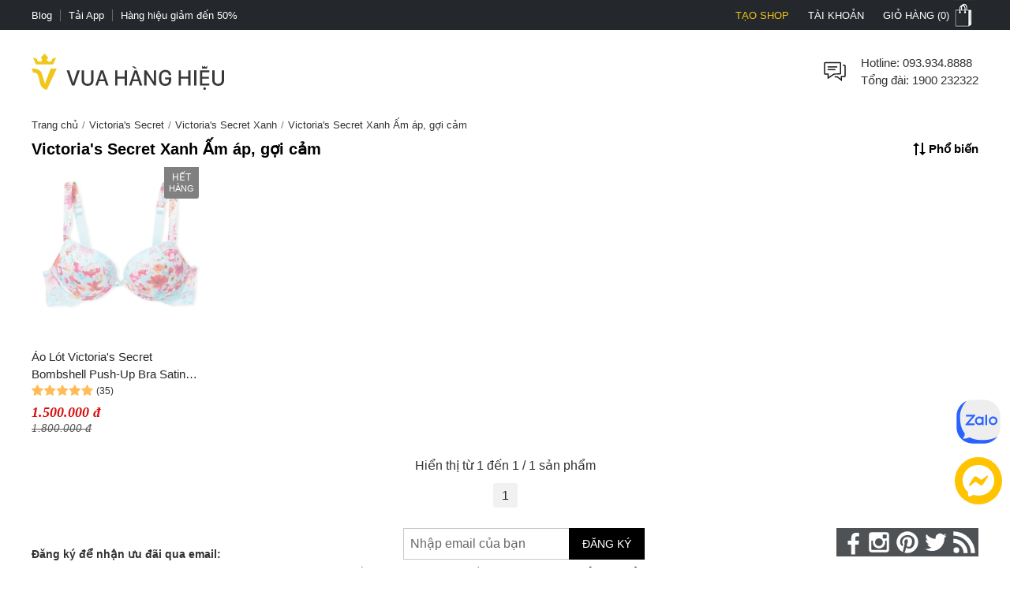

--- FILE ---
content_type: application/javascript;charset=utf-8
request_url: https://t.contentsquare.net/uxa/42bd54e092e41.js
body_size: 115066
content:
//15.158.2-es2019 2025-12-12T04:38:27.284Z (42bd54e092e41)
var CS_CONF={"collectionEnabled":true,"projectId":297864,"status":1,"hostnames":["vuahanghieu.com"],"crossDomainTracking":0,"crossDomainSingleIframeTracking":0,"consentRequired":1,"allowSubdomains":1,"visitorCookieTimeout":34164000000,"sampleRate":100,"replayRecordingRate":10,"validationRate":10,"lastTrackingDraw":1757584931,"trackerDomain":"c.az.contentsquare.net","recordingDomain":"r.contentsquare.net","useMalkaPipeline":1,"ed":"l.contentsquare.net/log/web","eMerchandisingEnabled":0,"mouseMoveHeatmapEnabled":1,"jsErrorsEnabled":0,"customErrorsEnabled":0,"jsCustomErrorsEnabled":0,"apiErrorsEnabled":0,"customHashIdEnabled":1,"recordingEncryptionEnabled":0,"recordingEncryptionPublicKey":null,"recordingEncryptionPublicKeyId":0,"secureCookiesEnabled":0,"triggerSessionReplayEnabled":0,"triggerSessionReplayRegex":null,"dynamicIdRegex":null,"whitelistedAttributes":null,"replayRecordingUnmaskedUrlRegex":null,"replayRecordingUnmaskedUrlRegexRules":[],"replayRecordingMaskedUrlRegexRules":[],"replayRecordingMaskedUrlRegex":null,"anonymisationMethod":"replayRecordingUnmaskedUrlRegex","tagDeploymentMode":"CONTENTSQUARE","experimental":null,"iframesTracking":0,"textVisibilityEnabled":0,"cookielessTrackingEnabled":0,"malkaUrlEnabled":0,"malkaEtrEnabled":1,"pathComputationRules":{},"asyncSerializerEnabled":1,"pendingInactivityTimeout":5000,"accessibilityEnabled":0,"uxaDomain":"app.contentsquare.com","webviewsTrackingEnabled":0,"useStaticResourceManager":1,"performanceTimingOptions":{"withNavigation":false,"withResource":false},"replayConsentRequiredForSession":0,"eventsApiEnabled":0,"clickedElementTextEnabled":1,"collectHierarchy":1,"collectSubmit":1,"collectTargetText":1,"displayAdOptions":null,"taskSchedulerOptions":{"enabled":1},"malkaQuotaServiceDomain":"q-us1.az.contentsquare.net","malkaRecordingDomain":"k-us1.az.contentsquare.net","staticResourceManagerDomain":"srm.af.contentsquare.net","voc":{"siteId":null,"enabled":0},"paProxyDomainUri":"api.us.hp.contentsquare.net","heapEnvironment":{"env_id":"3983916127","heap_tag_status":"cs_crosswrites_heap","heap_storage_location":null},"identityEncryptionKey":"MIIBojANBgkqhkiG9w0BAQEFAAOCAY8AMIIBigKCAYEAlL8xaiIUlNZLxrm8XMtTLHMbemquLst2omH6itNokm81n/P/KUJdaAJGopwXDj6TL9zrhnJWrxnyVGI6jEbOSw0RMaLahwVVhwtIuTFtcx6VlsKYEZqn+QBTARMiGR46Z0j6/5+w2x439lFueWn+VADuUBWQ7b+wOozD/SBrUTx2lgv0npyv29OLJvLkeCabUWRNBNErx7R+CZ7LUMt74y2xTuYkDR/hEoApBA7O9WGRrCQ97+Jc74NC84Fmh/VkeyBozV8XHKsT7EUxyPFP61cTh6XUP7F+5hPkE+KlprTkwTGx6P3W4aiUQYwD/klFmSJZ0tPYDUNjSYPOuco0sY8rhihf0ZpfvaMog+JMbieuBMG+xG6+wFifZEh9cXwTVbtIuaKMI7unbgiqJrgL15XzHWEeRluWUEcgBPTACVfQbEq8JYyfRyKEzmGyYcsv/cdFx0FegSRI1hdg516pSKpEefWCUcGEvtCAN/V8aTJWam/Jyci9NFfsuNMfd+lNAgMBAAE=","anonymizeDigits":null,"dynamicConfDomain":"t.contentsquare.net/settings","tagVerificationDomain":"tcvsapi.contentsquare.com","startMode":1};
(()=>{var Ou=Object.defineProperty;var Nu=(s,r,t)=>r in s?Ou(s,r,{enumerable:!0,configurable:!0,writable:!0,value:t}):s[r]=t;var ve=(s,r,t)=>Nu(s,typeof r!="symbol"?r+"":r,t);var de={};de.d=(s,r)=>{for(var t in r)de.o(r,t)&&!de.o(s,t)&&Object.defineProperty(s,t,{enumerable:!0,get:r[t]})};de.g=function(){if(typeof globalThis=="object")return globalThis;try{return this||new Function("return this")()}catch{if(typeof window=="object")return window}}();de.o=(s,r)=>Object.prototype.hasOwnProperty.call(s,r);de.r=s=>{typeof Symbol!="undefined"&&Symbol.toStringTag&&Object.defineProperty(s,Symbol.toStringTag,{value:"Module"}),Object.defineProperty(s,"__esModule",{value:!0})};var co={};de.r(co);de.d(co,{getRequestParameters:()=>sg});function Ms(s,r){let t;return window.Zone&&typeof window.Zone.__symbol__=="function"&&(t=s[window.Zone.__symbol__(r)]),t!=null?t:s[r]}var lt=(()=>{let s;return function(r){r.debug="debug",r.warn="warn",r.implementation="implementation",r.error="error",r.critical="critical"}(s||(s={})),s})();function Ut(s){return st(s)&&(typeof s=="number"||s instanceof Number)&&!isNaN(s)}function bs(s){return s===parseInt(s,10)}function q(s){return st(s)&&(typeof s=="string"||s instanceof csString)}function Oi(s){return typeof s=="boolean"}function Zs(s){return typeof s=="object"}function st(s){return typeof s!="undefined"}function Ot(s){return st(s)&&s!==null}function Rs(s){return typeof s=="object"&&s!==null}function Mu(s,r,t){return bs(s)&&s>=r&&s<=t}function Ni(s){for(let r in s)return!1;return!0}function os(s){return typeof s=="function"}function ri(s){return s instanceof Element}function re(s){return s instanceof Error}function lo(s){let r=s.length;for(let t=0;t<r;t++)switch(csString.prototype.charCodeAt.call(s,t)){case 9:case 10:case 11:case 12:case 13:case 32:case 160:continue;default:return!1}return!0}var Qr={[lt.debug]:0,[lt.warn]:1,[lt.implementation]:1,[lt.error]:2,[lt.critical]:3},J={debug(...s){},warn(...s){},implementation(...s){},error(...s){},critical(...s){},isPerfLoggingActive(){return!1}};function Du(s){J=s}var V=s=>(r,t,e)=>{let i=(t==null?void 0:t.toString())||"",n=s||`${r.constructor&&r.constructor.name}.${i}`;if(e){let o=e.value;e.value=function(...c){return Cs(n,o.bind(this))(...c)}}};function Cs(s,r){return function(...t){try{let e=r.apply(this,t);return st(self.Promise)&&e instanceof self.Promise?e.then(i=>i,i=>J.error(re(i)?i:new Error(i),s)):e}catch(e){try{J.error(re(e)?e:new Error(e),s)}catch{}}}}function dt(s,r,t,e){var i=arguments.length,n=i<3?r:e===null?e=Object.getOwnPropertyDescriptor(r,t):e,o;if(typeof Reflect=="object"&&typeof Reflect.decorate=="function")n=Reflect.decorate(s,r,t,e);else for(var c=s.length-1;c>=0;c--)(o=s[c])&&(n=(i<3?o(n):i>3?o(r,t,n):o(r,t))||n);return i>3&&n&&Object.defineProperty(r,t,n),n}function Lr(s){let r=new ArrayBuffer(s.length),t=new Uint8Array(r);for(let e=0,i=s.length;e<i;e+=1)t[e]=csString.prototype.charCodeAt.call(s,e);return r}function ea(s){let r=new Uint8Array(s),t="";for(let e=0;e<r.byteLength;e+=1)t+=csString.fromCodePoint(r[e]);return t}function ku(s){return new Promise((r,t)=>{let e=new csFileReader;e.onload=i=>{var n,o;if(typeof((n=i.target)===null||n===void 0?void 0:n.result)!="string")return t("Unexpected output: "+((o=i.target)===null||o===void 0?void 0:o.result));r(csString.prototype.split.call(i.target.result,",")[1])},e.readAsDataURL(new Blob([s]))})}function ho(s){let r=self.atob(s);return Lr(r)}function Ar(s){let r=csArray.from(new Uint8Array(s));return csArray.prototype.join.call(csArray.prototype.map.call(r,t=>csString.prototype.padStart.call(t.toString(16),2,"0")),"")}function sa(s){let r=csString.prototype.indexOf.call(s,";base64,")!==-1,t=csString.prototype.indexOf.call(s,","),e=r?[csString.prototype.substring.call(s,0,t-7),csString.prototype.substring.call(s,t+1)]:[csString.prototype.substring.call(s,0,t),csString.prototype.substring.call(s,t+1)];if(!r&&/^%3Csvg/i.test(e[1]))try{e[1]=decodeURIComponent(e[1])}catch(o){J.warn(`${o}, calling decodeURIComponent on: ${e[1]}`)}let n=r?ho(e[1]):Lr(e[1]);return new Blob([n],{type:csString.prototype.replace.call(e[0],"data:","")})}var Dc=typeof performance!="undefined"&&!!performance.now,ia=Dc?()=>performance.now():()=>csDate.now(),xu=(()=>{var s,r;return Dc?(r=(s=performance.timing)===null||s===void 0?void 0:s.navigationStart)!==null&&r!==void 0?r:Math.floor(performance.timeOrigin):0})(),Vr=34164e6,M={now(){return Math.round(ia()+xu)},elapsed(){return ia()}};function ra(){return Math.floor(M.now()/1e3)}function kc(){return typeof self.Promise=="function"}function uo(){var s;return typeof crypto!="undefined"&&os((s=crypto.subtle)===null||s===void 0?void 0:s.digest)}function na(){var s,r;return typeof((s=window.navigation)===null||s===void 0?void 0:s.addEventListener)=="function"&&typeof((r=window.navigation)===null||r===void 0?void 0:r.removeEventListener)=="function"}function Ft(s,r){return csString.prototype.lastIndexOf.call(s,r,0)===0}function ji(s,r){return csString.prototype.indexOf.call(s,r,s.length-r.length)!==-1}async function oa(s,r){return Ar(await window.crypto.subtle.digest(s,r))}var Lu=Number.MAX_SAFE_INTEGER||9007199254740991,Is={percentage(){return Math.floor(Math.random()*1e4)/100},boolean(s){return this.percentage()<s},integer(s=Lu){return Math.floor(Math.random()*s)}},Hi=typeof window=="undefined";function Vu(){return typeof globalThis!="undefined"?globalThis:typeof window!="undefined"?window:typeof de.g!="undefined"?de.g:typeof process!="undefined"?process:Function("return this")()}var rt=Vu();function Tr(s,r){let t,e,i,n,o,c=null,l=f=>{let u=M.elapsed();if(!f&&c!==null){let E=r-(u-c);if(E>=1){i=rt.csSetTimeout(l,E);return}}let g=u-n;i=null,c=null,n=null,o=s.apply(t,[g,...e])},h=function(){if(t=this,e=arguments,n){c=M.elapsed();return}return n=M.elapsed(),i=rt.csSetTimeout(l,r),o};return h.flushPending=()=>{i&&(rt.csClearTimeout(i),l(!0))},h.cancel=()=>{c=null,n=null,i&&(rt.csClearTimeout(i),i=null)},h}var Ps=(()=>{class s{static setGlobalService(t){s.globalService=t}constructor(t){this.name=t,this.values={}}reset(){this.values={}}flush(t=""){if(!s.globalService)return!1;let e=this.values,i=Object.keys(e);if(!i.length)return!1;let n=`${t===""?"":`${t}.`}${this.name}`,o=csArray.prototype.map.call(i,c=>({name:n,parameter:c,value:Math.round(e[c])}));return s.globalService.push(o),this.reset(),o.length>0}}return s.globalService=null,dt([V()],s.prototype,"flush",null),s})(),Tt=(()=>{class s extends Ps{constructor(t,e=100){super(t),this.VE=e,this.values={},e&&(this.debouncedFlush=Tr(()=>this.flush(),this.VE))}count(t,e=1){Ps.globalService&&(this.values[t]=(this.values[t]||0)+e,this.debouncedFlush())}}return s})(),aa=(()=>{class s extends Ps{constructor(){super(...arguments),this.values={average:0,count:0,max:0,total:0}}get average(){return this.values.average}get count(){return this.values.count}get max(){return this.values.max}get total(){return this.values.total}flush(t=""){return this.count===0?!1:super.flush(t)}push(t){this.values.count++,this.values.total+=t,this.values.max=Math.max(this.values.max,t),this.values.average=this.values.total/this.values.count}reset(){this.values={count:0,total:0,max:0,average:0}}}return s})(),Fs=(()=>{class s extends Ps{constructor(t,e=["max","average","total","count"]){super(t),this.collecting=e}flush(t=""){let e=Object.keys(this.values);return csArray.prototype.forEach.call(csArray.prototype.filter.call(e,i=>!csArray.prototype.some.call(this.collecting,n=>csString.prototype.endsWith.call(i,`.${n}`))),i=>{delete this.values[i]}),super.flush(t)}add(t,e){var i,n,o,c,l,h,f;let u=g=>this.values[`${t}.${g}`];(i=(c=this.values)[l=`${t}.count`])!==null&&i!==void 0||(c[l]=0),(n=(h=this.values)[f=`${t}.total`])!==null&&n!==void 0||(h[f]=0),this.values[`${t}.count`]++,this.values[`${t}.total`]+=e,this.values[`${t}.max`]=Math.max((o=u("max"))!==null&&o!==void 0?o:0,e),this.values[`${t}.average`]=u("total")/u("count")}}return s})(),Uu=(()=>{class s extends Ps{constructor(){super(...arguments),this.values={}}set(t,e="flags"){var i,n;Ps.globalService&&((i=(n=this.values)[e])!==null&&i!==void 0||(n[e]=0),this.values[e]|=t,this.flush())}}return s})(),$={counters:{commandsFromIntegrations:new Tt("commands-from-integrations"),commandsFromCSTC:new Tt("commands-from-cstc"),commandsFromIframe:new Tt("commands-from-iframe"),commandApplied:new Tt("command-applied"),commandError:new Tt("command-error"),commandMisuse:new Tt("command-misuse"),CSTCSnippetUsed:new Tt("cstc-snippet-used"),redactedPII:new Tt("redacted-pii"),pageAnonymisation:new Tt("page-anonymisation"),patchedNativeFunctions:new Tt("patched-native-functions"),pureWindowState:new Tt("pure-window-state"),sensitiveElements:new Tt("sensitive-elements"),cspErrors:new Tt("csp-errors"),networkRequests:new Tt("network-requests"),webVitalsErrors:new Tt("web-vitals-errors"),trackedFeatures:new Tt("tracked-features"),longTasks:new aa("long-tasks"),errors:new Tt("errors"),methodPerformance:new Fs("perf"),downloadTime:new Fs("download-time",["max","average"]),transferSize:new Fs("transfer-size",["max","average"]),evalTime:new Fs("eval-time",["max","average"]),blockingTime:new aa("blocking-time"),inpContribution:new Fs("inp-contribution"),tasks:new Fs("tasks"),availableFeatures:new Uu("available-features")},setService(s){Ps.setGlobalService(s)}},Bi=(()=>{class s{constructor(){this.sa=0}get length(){return this.sa}get isEmpty(){return!this.Js}pushAll(t){for(let e=0;e<t.length;e++)this.push(t[e])}push(t){this.sa++,this.dn?this.dn=this.dn[1]=[t,void 0]:this.dn=this.Js=[t,void 0]}pop(){if(!this.Js)return null;this.sa--;let t=this.Js[0];return this.Js=this.Js[1],this.Js||(this.dn=void 0),t}forEach(t){let e=this.Js;for(;e!=null&&e.length;)t(e[0]),e=e[1]}clear(){this.sa=0,this.Js=this.dn=void 0}}return s})(),xn=0,fo=s=>{xn++,csQueueMicrotask(()=>Ds(()=>{try{s()}finally{xn--}},[fe.MicroTask,"queueMicrotask"]))},br=new Bi,Rr=new Bi;function Wt(s,r="high"){br.isEmpty&&Rr.isEmpty&&xc(ju),r==="high"?Rr.push(ca(s)):br.push(ca(s))}function xc(s,r=10){r===0?fo(s):csQueueMicrotask(()=>xc(s,r-1))}function ju(){for(;!Rr.isEmpty;)Rr.pop()();for(;!br.isEmpty;)br.pop()()}async function Lc(s=1){for(let r=0;r<s;r++)await new Promise(t=>Wt(t))}function ca(s){return function(){try{s.apply(window,arguments)}catch(r){J.critical(r)}}}var Sr="null",Xe=null,Vc=[],Hu=()=>{var s;return Hi||!!(!((s=document.body)===null||s===void 0)&&s.getAttribute("data-cs-tag-extension"))};!Hi&&Hu()&&(window._uxa?_uxa.push(["debugEvents",!0]):window._uxa=[["debugEvents",!0]],Xe=new BroadcastChannel("cs-tag"),document.addEventListener("cs.tracking.recordingEvent",s=>{Ln({type:"UXA_EVENT",event:s.detail})}),Xe.addEventListener("message",s=>{if(s.data.type==="CONNECT"){if(s.data.sessionId===Sr)return;Sr=s.data.sessionId,csArray.prototype.forEach.call(Vc,r=>r()),Xe==null||Xe.postMessage({type:"CONNECTED",sessionId:Sr})}}));function Bu(s){Hi||(Sr!==null&&csSetTimeout(s),csSetTimeout(()=>csArray.prototype.push.call(Vc,s)))}function Ln(s){Xe==null||Xe.postMessage(s)}function Mi(s){var r;let t=(r=s.length)!==null&&r!==void 0?r:0,e=new csArray(t);for(let i=0;i<t;i+=1)e[i]=s[i];return e}function es(s,r){let t=s.length,e=new csArray(t);for(let i=0;i<t;i+=1)e[i]=r(s[i]);return e}function Fu(s,r,t){let e=[],i=0;for(let n=0;n<s.length;n+=1){let o=r(s[n]);for(let c=0;c<o.length;c++)t(o[c],i++)}return e}function Uc(s,r){let t=[];return Fu(s,r,e=>csArray.prototype.push.call(t,e)),t}function tt(s,r){if(zu(s)){let t=s.length;for(let e=0;e<t;e++)r(s[e],e)}else{let t=0,e=s.next();for(;!e.done;)r(e.value,t++),e=s.next()}}function zu(s){return s.length>=0}function Fi(s,r){let t=s.length;for(let e=0;e<t;e++)if(r(s[e],e))return s[e]}function $u(s,r){let t=s.length;for(let e=0;e<t;e++)if(r(s[e],e))return!0;return!1}function jc(s,r){let t=s.length,e=[];for(let i=0;i<t;i+=1){let n=s[i];r(n)&&csArray.prototype.push.call(e,n)}return e}function Gu(s,r,t){let e=s.length+r.length+((t==null?void 0:t.length)||0),i=new csArray(e),n=0;for(let o=0;o<s.length;o++)i[n++]=s[o];for(let o=0;o<r.length;o++)i[n++]=r[o];if(!t)return i;for(let o=0;o<t.length;o++)i[n++]=t[o];return i}function la(s,r){for(let t=0;t<s.length;t++)csArray.prototype.push.call(r,s[t])}function ni(s){let r=s instanceof Map,t=[];return s.forEach((e,i)=>csArray.prototype.push.call(t,r?[i,e]:e)),t}function qu(s){return csArray.isArray(s)&&s.length>0}var zi=(()=>{class s{constructor(t,e=""){this.name=t,this.format=e}}return s})(),Se=(()=>{class s extends zi{constructor(t){super(t,"Value: {count}"),this.count=0}increase(t=1){this.count+=t}decrease(){this.count>0&&this.count--}clear(){this.count=0}getData(){return{count:this.count}}}return s})();var ha=(()=>{class s extends zi{constructor(t){super(t,"Living intances: {instances}<br/>Added: {added}<br/>Removed: {removed}"),this.added=0,this.removed=0}get value(){return this.added-this.removed}increase(){this.added++}decrease(){this.removed++}getData(){return{added:this.added,removed:this.removed,instances:this.added-this.removed}}}return s})(),_e=(()=>{class s extends zi{constructor(t){super(t,"Count: {count}<br/>Average: {average}ms<br/>Max: {max}ms<br/>Total: {total}ms"),this.total=0,this.count=0,this.max=0}get average(){return this.count?this.total/this.count:0}elapsed(t){return this.count++,this.max=Math.max(this.max,t),this.total+=t,t}measure(t){let e=M.elapsed();t(),this.count++;let i=M.elapsed()-e;return this.max=Math.max(this.max,i),this.total+=i,i}asyncMeasure(){let t=M.elapsed();return()=>{this.count++;let e=M.elapsed()-t;return this.max=Math.max(this.max,e),this.total+=e,e}}getData(){return{total:this.total,count:this.count,average:this.average,max:this.max}}}return s})(),Wu=(()=>{class s extends zi{constructor(){super("INP","Value: {value}")}getData(){return{value:jt.tasks.eventListener.max}}}return s})(),jt={general:{category:"General",nbEvents:new Se("Nb of Events"),pendingTasks:new Se("Pending Tasks"),pendingEvents:new Se("Pending Tasks"),nbOfMutationObservers:new ha("Nb of Mutation Observers"),inp:new Wu},mutations:{category:"Mutations",initialDOM:new _e("Initial DOM"),pendingMutations:new Se("Nb of Mutations scheduled"),serializedMutations:new _e("Serialized Mutations"),count:new Se("Mutation Count"),elementMutationObserved:new ha("Nb of Elements Observed by MutationObserver"),unobserveGarbageCollection:new _e("Unobserve GC")},visibilityObserver:{category:"Visibility Observer",hiddenElements:new Se("Nb of Hidden Elements "),nbElements:new Se("Nb of  Elements")},tasks:{category:"Tasks",tasks:new Se("Tasks"),errors:new Se("Errors"),timer:new _e("Timers"),microtask:new _e("Microtasks"),mutationObserver:new _e("MutationObserver"),monkeyPatch:new _e("MonkeyPatch"),eventListener:new _e("EventListener"),intersectionObserver:new _e("Intersection")}};function Yu(){let s=null;Bu(()=>{let r=n=>Object.keys(n),t=csArray.prototype.map.call(r(jt),n=>jt[n]),e=csArray.prototype.map.call(t,n=>csArray.prototype.filter.call(csArray.prototype.map.call(r(n),o=>n[o]),o=>o instanceof zi));Ln({type:"UXA_PERFORMANCE_COUNTER_SCHEMA",event:csArray.prototype.map.call(t,(n,o)=>({category:n.category,performanceCounters:csArray.prototype.map.call(e[o],c=>({name:c.name,format:c.format}))}))}),!s&&(s=csSetInterval(()=>{Ds(()=>{let n=Uc(es(e,o=>es(o,c=>c.getData())),o=>o);Ln({type:"UXA_PERFORMANCE_COUNTER",event:n})},[fe.Timer,"performance-counter-interval"])},1e3))})}var fe=(()=>{let s;return function(r){r.Timer="timer",r.MonkeyPatch="monkeyPatch",r.MutationObserver="mutationObserver",r.EventListener="eventListener",r.IntersectionObserver="intersectionObserver",r.MicroTask="microtask"}(s||(s={})),s})(),Vt=null,Xu=["click","tap","keyup","keydown","pointerup","pointerdown"];async function Ds(s,r,t=null){if(Vt&&r[0]!==fe.MicroTask)return s();t&&(Vt=t),Vt||(Vt={type:r[0],elapsed:0},jt.tasks.tasks.increase());try{Vt.elapsed+=Ju(s)}catch(e){jt.tasks.errors.increase(),J.critical(new Error(`Task error:  ${r}/${s.name}.
${e.message}
${e.stack}`,e),"TASK_ERROR")}finally{xn<=0&&(jt.tasks[Vt.type].elapsed(Vt.elapsed),Vt.elapsed>50&&($.counters.longTasks.push(Vt.elapsed),$.counters.blockingTime.push(Vt.elapsed-50)),$.counters.tasks.add(r[0],Vt.elapsed),csArray.prototype.includes.call(Xu,r[1])&&$.counters.inpContribution.add(r[1],Vt.elapsed),Vt=null)}}function Ju(s){let r=M.elapsed();return s(),M.elapsed()-r}var Zr,Ku="cs-native-frame";var He={navigatorProperties:[{propertyName:"sendBeacon",binding:navigator}],nodeProperties:["childNodes","parentNode","nextSibling","firstChild","nodeType"],elementProperties:["shadowRoot"],elementPropertiesValues:["matches","mozMatchesSelector","msMatchesSelector","oMatchesSelector","webkitMatchesSelector"],eventProperties:["target"],imageProperties:["src"],constructors:{Date:"csDate",JSON:"csJSON",Array:"csArray",String:"csString",URL:"csURL",MutationObserver:"csMutationObserver",screen:"csScreen",RegExp:"csRegExp"}};function Hc(s,r){let t=Ms(window,s);return function(e,i){return t(()=>Ds(e,[r,s]),i)}}window.csSetTimeout=Hc("setTimeout",fe.Timer);window.csSetInterval=Hc("setInterval",fe.Timer);window.csQueueMicrotask=(Zr=Ms(window,"queueMicrotask"))!==null&&Zr!==void 0?Zr:setTimeout;window.csClearTimeout=Ms(window,"clearTimeout");window.csClearInterval=Ms(window,"clearInterval");window.csFileReader=Ms(window,"FileReader");(()=>{var s;let r=0;function t(i){return"cs$Symbol_"+i}function e(i){return t(i)+ ++r}e.for=t,window.csSymbol=(s=window.Symbol)!==null&&s!==void 0?s:e})();function Qu(){let s=document.createElement("iframe");s.id=Ku,s.setAttribute("hidden",""),s.setAttribute("title","Intentionally blank"),s.setAttribute("sandbox","allow-same-origin");let r=document.createElement("cs-native-frame-holder");if(r.setAttribute("hidden",""),document.body.appendChild(r),!!Element.prototype.attachShadow){let e=r.attachShadow({mode:"closed"});return e.innerHTML=s.outerHTML,e.firstElementChild.contentWindow}return r.innerHTML=s.outerHTML,r.firstElementChild.contentWindow}function Zu(s,r){let t,e=s;for(;e&&!(t=Object.getOwnPropertyDescriptor(e,r));)e=Object.getPrototypeOf(e);return t}function td(s,r,t){let e=Zu(s,r);if(!e)return function(){return this[r]};switch(t){case"get":return e.get;case"set":return e.set;case"value":return e.value}}function Bc(s){var r,t;Object.keys(He.constructors).forEach(i=>{window[He.constructors[i]]=s[i]instanceof Function&&s[i].prototype==null?s[i].bind(window):s[i]}),id(s);let e=s.MutationObserver;("Prototype"in window||sd())&&(e=(t=(r=Ms(window,"MutationObserver"))!==null&&r!==void 0?r:window.WebKitMutationObserver)!==null&&t!==void 0?t:window.MutationObserver),window.csIntersectionObserver=ua(window.IntersectionObserver,fe.IntersectionObserver),window.csMutationObserver=ua(e,fe.MutationObserver),zs("csNode",He.nodeProperties,s.Node.prototype,"get"),zs("csElement",He.elementProperties,s.Element.prototype,"get"),zs("csElement",He.elementPropertiesValues,s.Element.prototype,"value",!1),zs("csHTMLImageElement",He.imageProperties,s.HTMLImageElement.prototype,"set"),zs("csEvent",He.eventProperties,s.Event.prototype,"get"),zs("csNavigator",He.navigatorProperties,s.navigator,"value")}function zs(s,r,t,e,i=!0){r.forEach(n=>{let o=typeof n!="string"&&"binding"in n,c=o?n.propertyName:n;(i||c in t)&&(window[`${s+c}`]=td(t,c,e),o&&(window[`${s+c}`]=window[`${s+c}`].bind(n.binding)))})}function po(s,r){window.CSProtectnativeFunctionsLogs=window.CSProtectnativeFunctionsLogs||{},window.CSProtectnativeFunctionsLogs[s]=r}function ed(){try{let s=Qu();return s?(window.CSPureWindow=s,Bc(window.CSPureWindow),!0):!1}catch(s){return po("Warning",`failed to copy references from pure iframe: ${s.message}`),!1}}if(!ed())try{Bc(rt)}catch(s){po("Critical",`failed to copy references from window: ${s.message}`)}function sd(){return/^((?!chrome|android).)*safari/i.test(navigator.userAgent)}function id(s){window.csquerySelector={1:s.Element.prototype.querySelector,9:s.Document.prototype.querySelector,11:s.DocumentFragment.prototype.querySelector},window.csquerySelectorAll={1:s.Element.prototype.querySelectorAll,9:s.Document.prototype.querySelectorAll,11:s.DocumentFragment.prototype.querySelectorAll}}function ua(s,r){try{let t=function(e,i){return new s((o,c)=>{Ds(()=>e(o,c),[r,s.name])},i)};return t.base=s,t}catch{return po("Warning",`failed to extends ${s.name}`),s}}var St=(()=>{let s;return function(r){r.ELLIPSIS="\u2026";function t(o){return csString.prototype.replace.call(o,/[.*+?^${}()|[\]\\]/g,"\\$&")}function e(o){return csString.prototype.replace.call(o,/([#;&,.+*~':"!^$[\]()<=>|/%?@`{}\\ ])/g,"\\$1")}r.escapeInvalidCharacters=e;function i(o,c,l){if("replaceAll"in csString.prototype)return csString.prototype.replaceAll.call(o,c,l);let h=new csRegExp(t(c),"g");return csString.prototype.replace.call(o,h,l)}r.stringReplaceAll=i;function n(o,c,l=""){return o.length<=c?o:csString.prototype.slice.call(o,0,c-l.length)+l}r.truncate=n}(s||(s={})),s})();function Vn(s){return St.escapeInvalidCharacters(csString.prototype.toLowerCase.call(s.localName))}function rd(s){let r=s.getAttribute("id");return r&&St.escapeInvalidCharacters(r)}function ht(s){return csNodenodeType.apply(s)===1}function Cr(s){return csNodenodeType.apply(s)===3}function nd(s){return csNodenodeType.apply(s)===8}function Fc(s){return ht(s)&&s.localName==="link"}function od(s){return ht(s)&&s.localName==="source"}function zc(s){return ht(s)&&s.localName==="a"}function go(s){return Fc(s)&&csString.prototype.indexOf.call(s.rel,"stylesheet")!==-1}function ad(s){return ht(s)&&s.localName==="img"}function Ur(s){return ht(s)&&s.localName==="style"}function as(s){return ht(s)&&s.localName==="input"}function Di(s){return ht(s)&&s.localName==="textarea"}function jr(s){return ht(s)&&s.localName==="script"}function cd(s){return ht(s)&&s.localName==="button"}function oi(s){return ht(s)&&"ownerSVGElement"in s}function ti(s){return ht(s)&&s.localName==="select"}function ld(s){return ht(s)&&s.localName==="details"}function hd(s){return ht(s)&&s.localName==="summary"}function ud(s){return oi(s)&&s.localName==="image"}function dd(s){return oi(s)&&s.localName==="use"}function fd(s){return oi(s)&&s.localName==="feImage"}function pd(s){switch(csNodenodeType.apply(s)){case 9:case 11:return!0;default:return!1}}function gd(s){switch(csNodenodeType.apply(s)){case 9:case 11:case 1:return!0;default:return!1}}function Ir(s){return csNodenodeType.apply(s)===9}function ki(s){return pd(s)&&"host"in s&&"mode"in s}function $c(s){return ht(s)&&!!csElementshadowRoot.apply(s)&&ki(csElementshadowRoot.apply(s))}var md=["annotation-xml","color-profile","font-face","font-face-src","font-face-uri","font-face-format","font-face-name","missing-glyph"];function yd(s){return ht(s)&&Ot(s.tagName)&&csString.prototype.indexOf.call(s.tagName,"-")>0&&csString.prototype.indexOf.call(s.tagName,":")===-1&&csString.prototype.indexOf.call(s.tagName,'"')===-1&&csString.prototype.indexOf.call(s.tagName,",")===-1&&csArray.prototype.indexOf.call(md,csString.prototype.toLocaleLowerCase.call(s.tagName))<0}var $i="detached";function Gc(s){let r=s,t=[r];for(;csNodeparentNode.apply(r)!==null;)r=csNodeparentNode.apply(r),csArray.prototype.push.call(t,r);return Pr(r)&&csArray.prototype.push.call(t,$i),{ancestors:t,selectionRoot:r}}function Ed(s){let r=s,t=[r],e=null;for(;csNodeparentNode.apply(r)!==null;)e===null&&zc(r)&&(e=r),csArray.prototype.push.call(t,csNodeparentNode.apply(r)),r=csNodeparentNode.apply(r);return Pr(r)&&csArray.prototype.push.call(t,$i),{firstAnchorParent:e,ancestors:t,selectionRoot:r}}function Pr(s){return Ce.isValidElement(s)}var Es=(()=>{var s,r;return(r=(s=rt.Element)===null||s===void 0?void 0:s.prototype)!==null&&r!==void 0?r:{}})(),ne=Es.matches||Es.matchesSelector||Es.mozMatchesSelector||Es.msMatchesSelector||Es.oMatchesSelector||Es.webkitMatchesSelector,da=Es.closest,qc=9;function vd(s,r){return r?csArray.prototype.some.call(r,t=>ne.call(s,t)):!1}function Sd(s,r,t){if(s===$i||csNodenodeType.apply(s)===qc)return 0;let e=t.dynamicElementNameRegex,i=!!(e!=null&&e.test(r.localName)),n=Vn(r),o=0,c=r.previousElementSibling;for(;c;)(Vn(c)===n||i&&(e!=null&&e.test(c.localName)))&&!vd(c,t.reliableSelectors)&&(o+=1),c=c.previousElementSibling;return o}function _d(s,r,t){if(s===$i||csNodenodeType.apply(s)===qc)return 0;let e=0,i=r.previousElementSibling;for(;i;)ne.call(i,t)&&(e+=1),i=i.previousElementSibling;return e}var wd=[/\d{4}/,/^ember\d+$/],Ad="@",mo="data-cs-override-id",Td="data-cs-dynamic-id";function Wc(s,r,t,e){let i=e.dynamicIdRegex||null,n=e.dynamicElementNameRegex,o=Vn(s);if(n&&n.test(s.localName)&&(o=csString.prototype.replace.call(o,n,`$1${Ad}`)),Cd(s,t)){let g=yo(s);return{hasUniqueIdentifier:!0,elementSelector:`${o}[${mo}="${g}"]`}}let c=kd(s,t,e);if(c.success)return{hasUniqueIdentifier:!0,elementSelector:`${o}#UA[${c.attributeName}="${c.attributeValue}"]`};let l=bd(s,t,e);if(l)return{hasUniqueIdentifier:!0,elementSelector:`${o}#UCS[${l}]`};let h=rd(s);if(Pd(s,h,t,i))return{hasUniqueIdentifier:!0,elementSelector:`${o}#${h}`};let f=Rd(s,e);if(f){let g=_d(r,s,f);return{hasUniqueIdentifier:!1,elementSelector:`${o}[${f}](${g})`}}let u=Sd(r,s,e);return{hasUniqueIdentifier:!1,elementSelector:`${o}:eq(${u})`}}function bd(s,r,t){if(t.uniqueCssSelectors){for(let e of t.uniqueCssSelectors)if(ne.call(s,e)&&Dd(e,r))return e}}function Rd(s,r){if(r.reliableSelectors){for(let t of r.reliableSelectors)if(ne.call(s,t))return t}}function Cd(s,r){let t=yo(s);return t&&csString.prototype.match.call(t,/^[\w-]+$/)&&Eo(mo,t,r)}function Id(s){return yo(s)!==null}function yo(s){return s.getAttribute(mo)}function Pd(s,r,t,e){return r&&!Id(s)&&!Od(s,r,e)&&Md(r,t)}function Od(s,r,t){return s.hasAttribute(Td)||Nd(r,t)}function Nd(s,r){let t=!1;return s&&r&&(t=r.test(s)),s&&(csArray.prototype.some.call(wd,e=>e.test(s))||t)}function Md(s,r){return s&&Eo("id",s,r)}function Eo(s,r,t){try{return window.csquerySelectorAll[t.nodeType].call(t,`[${s}="${r}"]`).length===1}catch(e){if(e.name!=="SyntaxError")throw e}return!1}function Dd(s,r){try{return window.csquerySelectorAll[r.nodeType].call(r,s).length===1}catch(t){if(t.name!=="SyntaxError")throw t}return!1}function kd(s,r,t){if(!t.uniqueAttributes)return{success:!1};for(let e of t.uniqueAttributes){let i=s.getAttribute(e);if(i!==null&&Eo(e,i,r))return{attributeName:e,attributeValue:i,success:!0}}return{success:!1}}var Un=11;function Or(s,r,t){let e=csArray.prototype.shift.call(s);if(s.length===0)return fa(e,t);let i=e,n=s[0],{elementSelector:o,hasUniqueIdentifier:c}=Wc(i,n,r,t);if(!t.fullPath&&c){let h=s[s.length-1];return`${fa(h,t)}${o}`}let l=Or(s,r,t);return`${l?`${l}>`:""}${o}`}function fa(s,r){if(s===$i)return"|detached|";if(s.host){let{ancestors:t,selectionRoot:e}=Gc(s.host);return`${Or(t,e,r)}|shadow-root|`}return csNodenodeType.apply(s)===Un?"|fragment|":""}var Yc=(()=>{class s{constructor(t){this.options=t,this.done=!1,this.path=null}getPath(){if(this.path===null)throw new Error("getPath was called before serializeElement");return this.path}isDone(){return this.done}}return s})(),xd=(()=>{class s extends Yc{constructor(){super(...arguments),this.ia=!1,this.ra=!1,this.Yc=!1}UE(t,e){return this.ia&&!(e===null&&Pr(t))&&csNodenodeType.apply(t)!==Un&&!t.host}jE(t){return!t.localName}serializeElement(t,e,i){var n;if((n=this.path)!==null&&n!==void 0||(this.path=""),this.UE(t,e))return;let o=!1;e===null&&Pr(t)&&(o=!0,this.done=!0);let c=this.ra&&!this.options.fullPath?"":">",l=!!t.host;if(l&&this.path&&(this.path="|shadow-root|"+c+this.path,this.Yc=!0,this.ia=!1,this.ra=!1),!l&&e===null&&csNodenodeType.apply(t)===Un){this.path="|fragment|"+c+this.path,this.done=!0;return}if(this.jE(t))return;let h=e!=null?e:"detached",{elementSelector:f,hasUniqueIdentifier:u}=Wc(t,h,i,this.options);u&&(this.ra=!0,this.ia=!this.options.fullPath);let g=`${o?`|detached|${c}`:""}${this.ia&&!u?"":f}`,v=!u&&this.ra&&!this.options.fullPath?"":this.path&&!this.Yc?">":"";this.Yc=!1,this.path=`${g}${v}${this.path}`}}return s})(),pt=(()=>{let s;return function(r){function t(){let u=[i()];return document.documentElement&&csArray.prototype.push.call(u,document.documentElement.scrollHeight,document.documentElement.offsetHeight,document.documentElement.clientHeight),document.body&&csArray.prototype.push.call(u,document.body.scrollHeight,document.body.offsetHeight),Math.max(...u)}r.documentHeight=t;function e(){return document.documentElement.scrollWidth}r.documentWidth=e;function i(){return window.innerHeight}r.windowHeight=i;function n(){return window.innerWidth}r.windowWidth=n;function o(){let u=window.csScreen.width;return bs(u)&&u>0?u:window.screen.width}r.screenWidth=o;function c(){let u=window.csScreen.height;return bs(u)&&u>0?u:window.screen.height}r.screenHeight=c;function l(){return window.pageXOffset}r.windowOffsetX=l;function h(){return window.pageYOffset}r.windowOffsetY=h;function f(){return{dw:`${e()}`,dh:`${t()}`,ww:`${n()}`,wh:`${i()}`,sw:`${o()}`,sh:`${c()}`}}r.getRequestParameters=f}(s||(s={})),s})();function ie(s,r=Nt.SHOW_ALL){let t=r|Nt.SHOW_ELEMENT,e=[document.createTreeWalker(s,t,null,!1)],i=pa(s);i&&csArray.prototype.push.call(e,document.createTreeWalker(i,t,null,!1));let n=null;return{root:s,nextNode(){if(i){let o=i;return i=null,o}for(;e.length>0;){if(n){let h=n;return n=null,h}let c=e[e.length-1].nextNode();if(!c){csArray.prototype.pop.call(e);continue}let l=pa(c);if(r&Nt.SHOW_DOCUMENT_FRAGMENT&&l&&(n=l),l&&csArray.prototype.push.call(e,document.createTreeWalker(l,t,null,!1)),(en[csNodenodeType.apply(c)]&r)!==0)return c}return null},visitAll(o){en[csNodenodeType.apply(s)]&r&&o(s);let c=this.nextNode();for(;c;){if((en[csNodenodeType.apply(c)]&r)===0){c=this.nextNode();continue}o(c),c=this.nextNode()}},find(o){let c;return this.visitAll(l=>o(l)&&(c=l)),c},collectAll(o){let c=[];return this.visitAll(l=>csArray.prototype.push.call(c,o?o(l):l)),c}}}function pa(s){return s&&$c(s)?s.shadowRoot:null}var tn=(()=>{var s;return(s=rt.Node)!==null&&s!==void 0?s:{}})(),Nt=(()=>{var s;return(s=rt.NodeFilter)!==null&&s!==void 0?s:{}})(),en={2:Nt.SHOW_ATTRIBUTE,4:Nt.SHOW_CDATA_SECTION,8:Nt.SHOW_COMMENT,11:Nt.SHOW_DOCUMENT_FRAGMENT,9:Nt.SHOW_DOCUMENT,10:Nt.SHOW_DOCUMENT_TYPE,1:Nt.SHOW_ELEMENT,[tn.ENTITY_NODE]:Nt.SHOW_ENTITY,[tn.ENTITY_REFERENCE_NODE]:Nt.SHOW_ENTITY_REFERENCE,[tn.NOTATION_NODE]:Nt.SHOW_NOTATION,7:Nt.SHOW_PROCESSING_INSTRUCTION,3:Nt.SHOW_TEXT},Xc=!1,jn=5,hr=50;function Ld(s=5){Xc=J.isPerfLoggingActive(),jn=s}function ks(s,r){return function(){if(!Xc)return s.apply(this,arguments);let t=M.elapsed(),e=s.apply(this,arguments);if(e!=null&&e.then)e.then(()=>{let i=M.elapsed()-t;i>=jn&&$.counters.methodPerformance.add(r,i),i>hr&&$.counters.blockingTime.push(i-hr)});else{let i=M.elapsed()-t;i>=jn&&$.counters.methodPerformance.add(r,i),i>hr&&$.counters.blockingTime.push(i-hr)}return e}}var kt=function(s){return function(r,t,e){let i=e.value;e.value=ks(i,s)}},As=(()=>{let s;return function(r){function t(){return!!Element.prototype.attachShadow}r.isSupported=t;function e(n){return n&&$c(n)?n.shadowRoot:null}r.getShadowRoot=e;function i(n){return ie(n,NodeFilter.SHOW_DOCUMENT_FRAGMENT).collectAll(o=>o.host)}r.getAllShadowHosts=ks(i,"getAllShadowHosts")}(s||(s={})),s})(),sn=(()=>{var s;return(s=rt.Node)!==null&&s!==void 0?s:Object})(),at=(()=>{let s;return function(r){let t="isConnected"in sn.prototype?S=>S.isConnected:S=>!S.ownerDocument||!(S.ownerDocument.compareDocumentPosition(S)&S.DOCUMENT_POSITION_DISCONNECTED);function e(S,x){for(let L=S;L;L=csNodenextSibling.apply(L))x(S)}r.forEachChild=e;function i(S){return t(S)}r.isConnected=i;function n(S,x){let L=[];for(let F of l(S,x))csArray.prototype.push.call(L,F);return L}r.getAncestors=n;let o=(S,x)=>{var L;return(L=csNodeparentNode.apply(S))!==null&&L!==void 0?L:x&&ki(S)?S.host:null};function c(S,x,L=!1){let F=S;for(;F;){if(x(F))return F;let ut=o(F,L);if(ut&&ut!==F)F=ut;else break}return null}r.findAncestor=c;function*l(S,x=!1){let L=S;for(;L;){yield L;let F=o(L,x);if(F&&F!==L)L=F;else break}}r.walkUp=l;function h(S,x){if(S===x||x.contains(S))return!0;let L=r.getParentElement(S);return L&&L!==S?h(L,x):!1}r.isDescendantOf=h;function f(S){var x;return S.parentElement?S.parentElement:r.getRootNode(S)?(x=r.getRootNode(S))===null||x===void 0?void 0:x.host:null}r.getParentElement=f;function u(S,x=document){let L=Mi(window.csquerySelectorAll[x.nodeType].call(x,S)),F=As.getAllShadowHosts(x);for(let ut of F){let _t=As.getShadowRoot(ut);if(!_t)continue;let Yt=Mi(window.csquerySelectorAll[_t.nodeType].call(_t,S));csArray.prototype.push.call(L,...Yt)}return L}r.findAllElements=u,r.getRootNode=(()=>{if("getRootNode"in sn.prototype)return(L,F)=>L.getRootNode(F);function S(L){let F=x(L);return ki(F)?S(F.host):F}function x(L){return csNodeparentNode.apply(L)!=null?x(csNodeparentNode.apply(L)):L}return(L,F)=>typeof F=="object"&&!!F.composed?S(L):x(L)})();function g(S){return S==="transparent"||/^(rgba|hsla)\(\d+, \d+%?, \d+%?, 0\)$/.test(S)}function E(S){let x=S.getBoundingClientRect();return x.right+pt.windowOffsetX()<0||x.bottom+pt.windowOffsetY()<0}function v(S){var x,L;if(((x=S.checkVisibility)===null||x===void 0?void 0:x.call(S,{checkOpacity:!0,checkVisibilityCSS:!0}))===!1)return!0;if(!S.offsetParent){if(!S.getBoundingClientRect)return J.warn(`SUP-11432: Element doesn't have getBoundingClientRect. Node: ${S instanceof sn} Ctor: ${(L=S==null?void 0:S.constructor)===null||L===void 0?void 0:L.name}`),!1;let _t=S.getBoundingClientRect();if(_t.width===0&&_t.height===0)return!0}let F=window.getComputedStyle(S);return F?F.display==="none"||F.visibility==="hidden"||F.visibility==="collapse"||F.opacity==="0"||F.filter==="opacity(0)"||F.width==="0px"&&F.height==="0px"||g(F.color):!0}r.isHiddenByCSS=v;function I(S){if(v(S))return!0;let L=f(S);return L!=null&&I(L)}r.areAncestorsHiddenByCSS=I;function P(S){let x=null,L=S;do if(v(L))x=L;else break;while(L=f(L));return x}r.getTopAncestorHiddenByCSS=P;function A(S){let x=T(S);return x!==null&&!S.contains(x)&&!x.contains(S)}function T(S){let x=S.getBoundingClientRect(),L=x.left+.5*x.width,F=x.top+.5*x.height;return R(document,L,F)}r.getTopElement=T;function k(S){if(!S.getBoundingClientRect)return null;let x=S.getBoundingClientRect(),L=x.x+x.width/2,F=x.y+x.height/2;return r.getTopElementFromPoint(document,L,F)}r.getElementOnTop=k;function R(S,x,L){let F=S.elementFromPoint(x,L);if(!F)return null;let ut=As.getShadowRoot(F);return ut&&ut!==r.getRootNode(document.body)&&ut!==S?R(ut,x,L):F}r.getTopElementFromPoint=R;function w(S){return!E(S)&&!v(S)&&!A(S)}r.isVisibleInDocument=w;function j(S){return v(S)?!1:U(S)}r.isVisibleInViewportInForeground=j;function U(S){let x=T(S);return x===null?!1:S===x?!0:xt(S)?S.textContent!==""&&x.contains(S):S.contains(x)}r.isInViewPort=U;function K(S,x,L){let F=S.getAttributeNS(x,L);return F===""?S.hasAttributeNS(x,L)?F:null:F}r.getAttributeNS=K;function yt(S){return!!(S.hasAttribute("tabIndex")||S.getAttribute("contentEditable")==="true"||zc(S)&&S.hasAttribute("href")||(ti(S)||Di(S)||as(S)||cd(S))&&!S.hasAttribute("disabled")||ld(S)||hd(S))}r.isElementFocusable=yt;function xt(S){return S.localName==="span"||S.localName==="a"||S.localName==="b"||S.localName==="i"||S.localName==="button"||S.localName==="input"||S.localName==="label"||S.localName==="cite"||S.localName==="small"||S.localName==="strong"||S.localName==="code"||S.localName==="abbr"||S.localName==="em"||S.localName==="dfn"||S.localName==="time"||S.localName==="output"||S.localName==="object"||S.localName==="sub"}r.isInlineElement=xt;function zt(S){document.readyState==="loading"?document.addEventListener("DOMContentLoaded",()=>S(),{once:!0}):csSetTimeout(S)}r.onDocumentLoaded=zt}(s||(s={})),s})(),Vd=(()=>{class s{constructor(t){this.HE=t}run(t){let e=[...this.HE],i=at.getAncestors(t,!1),n=i[i.length-1];for(;e.length>0&&i.length>0;){let o=csArray.prototype.shift.call(i),c=i[0]||null;if(this.BE(e,o,c,n),this.FE(e),e.length===0)break;i.length===0&&o.host&&(i=at.getAncestors(o.host,!1),n=i[i.length-1])}}BE(t,e,i,n){for(let o of t)o.serializeElement(e,i,n)}FE(t){for(let e=0;e<t.length;e++)t[e].isDone()&&(csArray.prototype.splice.call(t,e,1),e--)}}return s})(),Ud=(()=>{class s extends Yc{serializeElement(t){var e;if((e=this.path)!==null&&e!==void 0||(this.path=""),(t==="detached"||t.localName==="body")&&(this.done=!0,this.path.length>0))return;let i=this.zE(t);if(i+=i.length>0?"|":"",this.path.length+i.length>this.options.hierarchyMaxLength){this.done=!0;return}this.path=i+this.path}zE(t){if(!t.localName)return"";let e=`@${t.localName};`;return e+=this.$E(t.id),t.classList&&(e+=this.GE(csArray.from(t.classList))),t.attributes&&(e+=this.qE(t)),e}$E(t){return t?`#${t};`:""}GE(t){return t.length>0?`.${csArray.prototype.join.call(csArray.prototype.sort.call(t),";.")};`:""}WE(t,e){var i,n;return((n=(i=this.options).isAttributeSensitive)===null||n===void 0?void 0:n.call(i,t,e))||csArray.prototype.indexOf.call(this.options.attributeIgnoreTokens,e)!==-1||oi(t)&&csString.prototype.indexOf.call(e,"data-")===-1&&e!=="aria-label"||as(t)&&e==="value"}YE(t,e){return this.options.useAnonymization&&!this.options.allWhitelistedAttributes.has(t)||e.length>this.options.attrMaxLength}XE(t){let e={};for(let i of csArray.from(t.attributes))this.WE(t,i.name)||(e[i.name]=i.value);return e}qE(t){var e,i;if(!((i=(e=this.options).isNodeSensitive)===null||i===void 0)&&i.call(e,t))return"";let n=Object.entries(this.XE(t));return csArray.prototype.join.call(csArray.prototype.sort.call(csArray.prototype.map.call(csArray.prototype.filter.call(n,([o])=>o.length<this.options.attrMaxLength),([o,c])=>this.YE(o,c)?`[${o}]`:`[${o}=${c}]`)),";")+(n.length>0?";":"")}}return s})(),Ce=(()=>{let s;return function(r){r.INVALID_ELEMENT="INVALID_ELEMENT";function t(c){return!!c&&"localName"in c&&"getAttribute"in c&&"hasAttribute"in c&&"parentNode"in c}r.isValidElement=t;function e(c,l,h={fullPath:!1,dynamicIdRegex:null}){let f=o(c);if(f===document)return{path:"",hierarchy:""};if(!t(f))return{path:r.INVALID_ELEMENT,hierarchy:r.INVALID_ELEMENT};let u=new xd(h),g=new Ud(l);return new Vd([u,g]).run(f),{path:u.getPath(),hierarchy:g.getPath()}}r.getElementPathAndHierarchy=e;function i(c,l={fullPath:!1,dynamicIdRegex:null}){let h=o(c);if(h===document)return"";if(!t(h))return r.INVALID_ELEMENT;let{ancestors:f,selectionRoot:u}=Gc(h);return Or(f,u,l)}r.getElementPath=i;function n(c,l={fullPath:!1,dynamicIdRegex:null}){let h=o(c);if(h===document)return{path:"",firstAnchorParent:null};if(!t(h))return{path:r.INVALID_ELEMENT,firstAnchorParent:null};let{firstAnchorParent:f,ancestors:u,selectionRoot:g}=Ed(h);return{path:Or(u,g,l),firstAnchorParent:f}}r.getElementPathAndFirstAnchorParent=n;function o(c){return c&&"jquery"in c&&c.length===1?c[0]:c}}(s||(s={})),s})();window.CSPathComputation=window.CSPathComputation||Ce;var Jc=["t.contentsquare.net","clicktale"],jd=s=>{var r;if(typeof s.filename=="string"&&csArray.prototype.some.call(Jc,t=>csString.prototype.indexOf.call(s.filename,t)>-1)&&!(csString.prototype.indexOf.call(s.filename,"blob")>-1&&(s.message==null?void 0:csString.prototype.indexOf.call(s.message,"importScripts"))>-1)){let t=new Error(s.message);t.stack=(r=s.error)===null||r===void 0?void 0:r.stack,B.critical(t)}};window.addEventListener("error",jd);var B=(()=>{class s{constructor(){}static whiteListFilename(t){csArray.prototype.push.call(Jc,t)}static setStrategy(t){s.lr=t}static computeIsActive(t){s.We=Is.boolean(t),s.We?s.Xc=Is.boolean(10):s.Xc=!1}static isLoggingActive(){return s.We}static getStrategy(){return s.lr}static debug(t,e=""){s.We&&this.lr.send(t,e,lt.debug)}static warn(t,e=!0,i=""){var n;$.counters.errors.count("warning"),s.We&&e&&this.lr.send(t,i,lt.warn),(n=window.UXAnalytics.Console)===null||n===void 0||n.warn(t)}static implementation(t,e=""){$.counters.errors.count("implementation"),s.We&&this.lr.send(t,e,lt.implementation)}static error(t,e=""){var i;$.counters.errors.count("error"),s.We&&this.lr.send(t,e,lt.error),(i=window.UXAnalytics.Console)===null||i===void 0||i.error(t)}static critical(t,e=""){$.counters.errors.count("critical"),this.lr.send(t,e,lt.critical)}static tryToExecute(t,e){return function(...i){try{let n=e.apply(this,i);return st(rt.Promise)&&n instanceof rt.Promise?n.then(o=>o,o=>s.error(re(o)?o:new Error(o),t)):n}catch(n){try{s.error(re(n)?n:new Error(n),t)}catch{}}}}static isPerfLoggingActive(){return s.Xc}}return s.We=!1,s.Xc=!1,s})();var Hn=!1;function Hd(){Hn=!0}function Ct(){return(s,r,t)=>{if(t){let e=t.value;t.value=function(i,n){(i==null?void 0:i.isTrusted)===!1&&Hn||e.call(this,i,n)}}else{let e=s[r];if(typeof e!="function")return;s[r]=function(i,...n){(i==null?void 0:i.isTrusted)===!1&&Hn||e.call(this,i,n)}}}}function Bd(s){if(document!=null&&document.prerendering){document.addEventListener("prerenderingchange",s,{once:!0});return}s()}var Fd=(()=>{class s{constructor(t,e){this.na=t,this.Xd=e}init(){this.Jd=this.na!==this.na.top,this.Kd=this.Xd.isWebView&&this.na===this.na.top,this.Xd.iframesTracking&&this.Jd||this.Kd?this.Qd=!1:this.Qd=!0}isInIframeContext(){return this.Jd}isTopWindowTracker(){return this.Qd}isInWebViewContext(){return this.Kd}}return s})(),Rt=!Hi&&document.createElement("a"),zd=/(:443|:80)$/;function be(s){return Rt?(Rt.href=s,Rt.href):""}function $d(s,r){return new csURL(s,r).href}function Gd(s,r){return csArray.prototype.some.call(r,t=>ji(s,`.${t}`)||s===t||t==="")}function qd(s){return s[0]==="/"?s:`/${s}`}function ga(s){return csString.prototype.replace.call(s,zd,"")}function Kc(s){return!Rt||!Ft(s,"http://")&&!Ft(s,"https://")?null:(Rt.href=s,{hash:Rt.hash,host:ga(Rt.host),hostname:Rt.hostname,href:Rt.href,origin:Rt.origin?Rt.origin:ga(`${Rt.protocol}//${Rt.host}`),pathname:qd(Rt.pathname),port:Rt.port,protocol:Rt.protocol,search:Rt.search})}var bt=(()=>{let s;return function(r){r.Discovery="discovery",r.Stop="stop",r.RecordingContext="recordingContext",r.SensitiveStatus="sensitiveStatus",r.RecordingEvent="recordingEvent",r.EndOfBufferedMessages="endOfBufferedMessages",r.ChildLogMessage="childLogMessage",r.AnalysisEvent="analysisEvent",r.JavascriptError="javascriptError",r.ApiError="apiError",r.Assets="assets",r.DetailedApiError="detailedApiError",r.EmerchandisingMessage="emerchandisingMessage",r.Commands="commands",r.IntegrationCallback="integrationCallback",r.StaticResource="staticResource",r.TrackingContextResultMessage="trackingContextResultMessage",r.TrackingContextRequestMessage="trackingContextRequestMessage",r.CustomError="customError"}(s||(s={})),s})();var Wd=(()=>{class s{setContext(t,e){this.N=t,this.R=e}getVisitorService(){return this.N}getSessionService(){return this.R}}return s})();function ma(){}function Bn(s,r){return csString.prototype.lastIndexOf.call(s,r,0)===0}function Yd(s,r){return csString.prototype.indexOf.call(s,r,s.length-r.length)!==-1}var rn=csSymbol("cachedJson");function Xd(s){if(s[rn])return s[rn];if(csArray.isArray(s)){if(s.length===0)return"[]";let r="["+Os(s[0]);for(let t=1;t<s.length;t++)r+=","+Os(s[t]);return r+="]"}return s[rn]=csJSON.stringify(s)}var Os=typeof window.Symbol!="undefined"?Xd:csJSON.stringify;var xi=(()=>{let s;return function(r){function t(e){return csArray.prototype.join.call(csArray.prototype.map.call(Object.keys(e),i=>`${encodeURIComponent(i)}=${encodeURIComponent(e[i])}`),"&")}r.toQuery=t}(s||(s={})),s})(),Qc=(()=>{class s{constructor(t,e){this.domainUri=t,this.path=e,this.beforeRequestCallbacks=[],this.afterRequestCallbacks=[]}setRequestParametersProviders(...t){this.requestParametersProviders=t}before(t){csArray.prototype.push.call(this.beforeRequestCallbacks,t)}after(t){csArray.prototype.push.call(this.afterRequestCallbacks,t)}retrieveParameters(){return this.requestParametersProviders?csArray.prototype.reduce.call(csArray.prototype.map.call(this.requestParametersProviders,t=>t.getRequestParameters()),(t,e)=>({...t,...e})):{}}}return s})(),ei=(()=>{class s extends Qc{constructor(t,e){super(t,e)}send(){csArray.prototype.forEach.call(this.beforeRequestCallbacks,i=>i());let t=this.retrieveParameters();this.Jc(t);let e=xi.toQuery(t);this.JE(e),csArray.prototype.forEach.call(this.afterRequestCallbacks,i=>i())}JE(t){let e=new window.Image(1,1);e.onload=ma,e.onerror=ma,csHTMLImageElementsrc.call(e,`${this.domainUri}${this.path?`/${this.path}`:""}?${t}`)}Jc(t){t.r=csString.prototype.slice.call(`${Math.random()}`,2,8)}}return s})();var Jd=(()=>{class s{constructor(t,e){this.ws=t,this.KE=e}init(){this.As=new ei(this.ws.getLoggerUri()),this.As.setRequestParametersProviders(this,this.KE)}send(t){this.oa=t,this.As.send()}getRequestParameters(){return{a:this.oa.app,l:this.oa.level,m:this.oa.message,s:this.oa.stacktrace}}}return s})(),Kd=/[a-zA-Z0-9._%+-]+(?:@|%40|%2540)[a-zA-Z0-9.%-_]+((?:\.|%2[eE])[a-zA-Z0-9-]+)+/g,Qd=/[a-zA-Z0-9+_-](?:@|%40|%2540)/,Zd="CS_ANONYMIZED_EMAIL",nn="([-A-Za-z0-9+/=_]|=[^=]|={3,})+",tf=new csRegExp(`(ey${nn}\\.ey${nn}\\.${nn})`,"g"),ef="CS_ANONYMIZED_JWT",sf=/[0-9]{4}/,rf=/(^|[^a-zA-Z0-9*.,-])([45*][0-9*]{3}([ -]?)[0-9*]{4}\3[0-9*]{4}\3[0-9*]{4})($|[^a-zA-Z0-9*.,-])/g,nf="CS_ANONYMIZED_PII",of="\u2022",af=/\d/g,cf=/([+(]{0,2}\d[-_ ()/]{0,4}){9,}/,lf=/(?:\d{1,3}\.){3}\d{1,3}/,hf=/(?:[A-F0-9]{1,4}:){7}[A-F0-9]{1,4}/,Be=(()=>{let s;return function(r){function t(f){return csString.prototype.replace.call(f,Kd,Zd)}r.replaceEmail=t;function e(f){return csString.prototype.replace.call(f,tf,ef)}r.replaceJWT=e;function i(f,u){return csString.prototype.replace.call(f,rf,u)}r.replaceCreditCardNumber=i;function n(f){return csString.prototype.replace.call(f,af,of)}r.replaceDigits=n;function o(f){return lf.test(f)||hf.test(f)}r.mayHaveIPAddress=o;function c(f){return cf.test(f)}r.mayHaveNumberSequence=c;function l(f){return sf.test(f)}r.mayHaveCreditCardNumber=l;function h(f){return Qd.test(f)}r.mayHaveEmail=h}(s||(s={})),s})(),cs=(()=>{class s{hasPII(t,e){let i=this.checkAndAnonymizePII(t,e);return t!==i}checkAndAnonymizePII(t,e=null){let i=this.QE(this.Kc(t));return e===!0?i=this.ZE(i):e===!1&&(i=this.sv(i)),i}anonymizePII(t){return this.Kc(t)}anonymizeJwt(t){return Be.replaceJWT(t)}anonymizeFields(t,e){return csArray.prototype.forEach.call(e,i=>{t[i]=this.Kc(t[i])}),t}Kc(t){if(Be.mayHaveEmail(t)){let e=Be.replaceEmail(t);return e!==t&&$.counters.redactedPII.count("email"),e}return t}ZE(t){return Be.replaceDigits(t)}sv(t){return Be.mayHaveNumberSequence(t)?Be.replaceDigits(t):t}QE(t){return Be.mayHaveCreditCardNumber(t)?Be.replaceCreditCardNumber(t,(e,i,n,o,c)=>{if(csString.prototype.indexOf.call(n,"*")===-1){let h=o.length?csArray.prototype.join.call(csString.prototype.split.call(n,o),""):n;if(!this.iv(h))return e;$.counters.redactedPII.count("cc")}else $.counters.redactedPII.count("cc-partial");return`${i}${nf}${c}`}):t}iv(t){let e=parseInt(t[t.length-1]),i=0;for(let n=t.length-2;n>=0;n--){let o=parseInt(t[n]);n%2===0&&(o*=2),i+=Math.floor(o/10)+o%10}return 10-i%10===e}}return s})(),Zc="15.158.2";function vo(){return{v:Zc}}var uf=(()=>{class s{constructor(t,e){this.E=t,this.D=e}getRequestParameters(){return{d:`${M.now()}`,p:this.D.anonymizePII(window.location.href),...this.E.getRequestParameters(),...vo()}}}return s})(),df="uxa",ya=5,ff="No stacktrace",tl="snippet-",el="implementation-snippet-",Ea=(()=>{let s;return function(r){r.IMPLEMENTATION="implementation",r.DYNAMIC="dynamic"}(s||(s={})),s})(),pf=(()=>{class s{constructor(t,e,i){this.ur=e,this.D=new cs,this.Zd=Qr[lt.warn],this.Zd=Qr[t.minLogLevel||lt.warn],this.As=i||new Jd(t,new uf(t,this.D)),this.tf={[lt.debug]:[],[lt.warn]:[],[lt.implementation]:[],[lt.error]:[],[lt.critical]:[]},this.aa={implementation:{},dynamic:{}},this.As.init()}send(t,e="",i=lt.warn){if(!this.rv(i,e))return;csArray.prototype.push.call(this.tf[i],e||"");let n={message:this.nv(t,e),stacktrace:this.ov(t),app:df,level:i};this.As.send(n)}nv(t,e){let i=re(t)?this.D.anonymizePII(t.message||t.toString()):t;return e&&(i+=` ErrorCode: ${e}`),i}ov(t){return re(t)?`${t.stack||ff} ${this.ef()}`:this.ef()}ef(){let t=this.ur.getVisitorService(),e=t==null?void 0:t.getVisitor();if(!e)return"No context";let i=this.ur.getSessionService(),n=i&&i.getSession(),o={userId:e.id,sessionNumber:e.visitsCount,pageNumber:n&&n.pageNumber};return csJSON.stringify(o)}rv(t,e){if(Qr[t]<this.Zd)return!1;if((e==null?void 0:csString.prototype.indexOf.call(e,el,0))===0)return this.sf(e,Ea.IMPLEMENTATION);if((e==null?void 0:csString.prototype.indexOf.call(e,tl,0))===0)return this.sf(e,Ea.DYNAMIC);let i=this.tf[t];return i.length>=ya?!1:!(e&&csArray.prototype.some.call(i,n=>n===e))}sf(t,e){return t in this.aa[e]?this.aa[e][t]>=ya?!1:(this.aa[e][t]+=1,!0):(this.aa[e][t]=1,!0)}}return s})();var gf=(()=>{let s;return function(r){function t(){return typeof window.CSJavascriptBridge=="object"&&typeof window.CSJavascriptBridge.optIn=="function"&&typeof window.CSJavascriptBridge.optOut=="function"&&typeof window.CSJavascriptBridge.sendEvent=="function"&&typeof window.CSJavascriptBridge.sendDynamicVar=="function"&&typeof window.CSJavascriptBridge.sendTransaction=="function"}r.isCSJavascriptBridgeDefined=t;function e(){if(typeof window.CSJavascriptBridge.getVersion=="function")try{let U=window.CSJavascriptBridge.getVersion();if(Ut(U))return U}catch{B.warn("an error occurred when calling getVersion")}return null}r.getBridgeVersion=e;function i(){typeof window.CSJavascriptBridge.onWebviewTrackingReady=="function"&&window.CSJavascriptBridge.onWebviewTrackingReady()}r.notifyIsReadyForTracking=i;function n(U,K){window.CSJavascriptBridge.identify&&window.CSJavascriptBridge.identify(U,csJSON.stringify(K))}r.identify=n;function o(){window.CSJavascriptBridge.resetIdentity&&window.CSJavascriptBridge.resetIdentity()}r.resetIdentity=o;function c(U){window.CSJavascriptBridge.addUserProperties&&window.CSJavascriptBridge.addUserProperties(csJSON.stringify(U))}r.addUserProperties=c;function l(U){window.CSJavascriptBridge.addEventProperties&&window.CSJavascriptBridge.addEventProperties(csJSON.stringify(U))}r.addEventProperties=l;function h(U){window.CSJavascriptBridge.removeEventProperty&&window.CSJavascriptBridge.removeEventProperty(U)}r.removeEventProperty=h;function f(){window.CSJavascriptBridge.clearEventProperties&&window.CSJavascriptBridge.clearEventProperties()}r.clearEventProperties=f;function u(U){window.CSJavascriptBridge.addPageviewProperties&&window.CSJavascriptBridge.addPageviewProperties(csJSON.stringify(U))}r.addPageviewProperties=u;function g(U){window.CSJavascriptBridge.removePageviewProperty&&window.CSJavascriptBridge.removePageviewProperty(U)}r.removePageviewProperty=g;function E(){window.CSJavascriptBridge.clearPageviewProperties&&window.CSJavascriptBridge.clearPageviewProperties()}r.clearPageviewProperties=E;function v(U){window.CSJavascriptBridge.sendEvent(csJSON.stringify(U))}r.sendAnalysisEvent=v;function I(U){if(window.CSJavascriptBridge.sendSREvent)for(let K of U.events)window.CSJavascriptBridge.sendSREvent(csJSON.stringify(K))}r.sendSREvent=I;function P(U){window.CSJavascriptBridge&&window.CSJavascriptBridge.sendLog&&window.CSJavascriptBridge.sendLog(csJSON.stringify(U))}r.sendLog=P;function A(){window.CSJavascriptBridge.optIn()}r.sendOptIn=A;function T(){window.CSJavascriptBridge.optOut()}r.sendOptOut=T;function k(U,K){window.CSJavascriptBridge.sendDynamicVar(U,K)}r.sendDynamicVariable=k;function R(U,K,yt){window.CSJavascriptBridge.sendTransaction(U,K,yt)}r.sendTransaction=R;function w(U,K){if(window.CSJavascriptBridge.sendAssets){let yt=csJSON.stringify(U);window.CSJavascriptBridge.sendAssets(yt,K||null)}else window.CSJavascriptBridge.sendSRAssets&&window.CSJavascriptBridge.sendSRAssets(csArray.prototype.map.call(U,yt=>yt.assetId))}r.sendAssets=w;function j(U){window.CSJavascriptBridge&&window.CSJavascriptBridge.sendNativeSREvent&&window.CSJavascriptBridge.sendNativeSREvent(csJSON.stringify(U))}r.sendNativeSREvent=j}(s||(s={})),s})(),mf=(()=>{class s{constructor(){}send(t,e,i=lt.warn){let n={message:t,errorCode:e,level:i};gf.sendLog(n)}}return s})();function he(s){return Ft(s,"data:")}function yf(s){return Ft(s,"#")}function Ef(s){return!!s&&(ji(s,".css")||Ft(s,"https://fonts.googleapis.com/css"))}var vf=["id","class","style","srcset","sizes","rel","type","width","height","media","align","dir","bgcolor","color","border","colspan","rowspan","cols","rows","size","start","slot","data-cs-override-id"],So=s=>{let r=new Set(vf);return csArray.prototype.forEach.call(s,t=>{r.add(t)}),r},Sf=["svg","slot"],_f=(s,r,t)=>t==="radio"&&s==="input"&&r==="name"||csArray.prototype.indexOf.call(Sf,s)>-1,sl={href:new Set(["a"]),src:new Set(["iframe"])},wf=s=>sl.hasOwnProperty(s),Af=(s,r,t)=>{var e;return((e=sl[r])===null||e===void 0?void 0:e.has(s))&&!he(t)},Tf=(s,r,t)=>(t==="submit"||t==="button")&&s==="input"&&r==="value";function on(s){return s?bf(s):null}function bf(s){try{let r=/^\/(.*)\/([gim]*)$/.exec(s);if(r){let[,t,e]=r;return new csRegExp(`^${t}$`,e)}return new csRegExp(`^${s}$`)}catch{return null}}var Rf=/^\d+\.\d+(?:\.\d+)?$/,Cf=s=>{if(!Rf.test(s))return;let[r,t,e]=csArray.prototype.map.call(csString.prototype.split.call(s,"."),Number);return{major:r,minor:t,patch:!e||Number.isNaN(e)?0:e}},If=(s,r)=>s.major!==r.major?s.major-r.major:s.minor!==r.minor?s.minor-r.minor:s.patch-r.patch,Pf=(s,r)=>If(s,r)>=0,Of=1,Fn=(()=>{let s;return function(r){r[r.Disabled=0]="Disabled",r[r.ButtonAndLinkOnly=1]="ButtonAndLinkOnly",r[r.Enabled=2]="Enabled"}(s||(s={})),s})(),Nr=(()=>{let s;return function(r){r[r.Automatic=1]="Automatic",r[r.Manual=2]="Manual"}(s||(s={})),s})(),Nf=(()=>{class s{constructor(t){var e,i,n,o,c,l,h,f,u,g,E,v,I;this.isChild=!1,this.useFastDOM=!!t.useFastDOM,this.isSMB=(e=t.isSMB)!==null&&e!==void 0?e:!1,this.trackerDomain=t.trackerDomain,this.dynamicConfDomain=t.dynamicConfDomain,this.settingsFileUri=t.settingsFileUri,this.tagDomain=t.tagDomain,this.loggerDomain=t.ed,this.minLogLevel=t.logLevel,this.projectId=t.projectId,this.smbConfig=t.smbConfig,this.status=t.status,this.hostnames=t.hostnames,this.iframesTracking=!!t.iframesTracking,this.crossDomainTracking=!!t.crossDomainTracking,this.crossDomainSingleIframeTracking=!!t.crossDomainSingleIframeTracking,this.consentRequired=!!t.consentRequired,this.allowSubdomains=!!t.allowSubdomains,this.visitorCookieTimeout=t.visitorCookieTimeout||Vr,this.sampleRate=t.sampleRate,this.replayRecordingRate=t.replayRecordingRate,this.validationRate=t.validationRate,this.lastTrackingDraw=t.lastTrackingDraw||1,this.useHttps=!0,this.eMerchandisingEnabled=t.eMerchandisingEnabled,this.jsErrorsEnabled=t.jsErrorsEnabled,this.collectionEnabled=!!(!((o=(i=t.collectionEnabled)!==null&&i!==void 0?i:(n=t.smbConfig)===null||n===void 0?void 0:n.record)!==null&&o!==void 0)||o),this.apiErrors={enabled:(c=t.apiErrorsEnabled)!==null&&c!==void 0?c:0,...t.apiErrors},this.customErrors={enabled:(l=t.customErrorsEnabled)!==null&&l!==void 0?l:0,...t.customErrors},this.jsCustomErrorsEnabled=t.jsCustomErrorsEnabled,this.triggerSessionReplayEnabled=t.triggerSessionReplayEnabled,this.triggerSessionReplayRegex=on(t.triggerSessionReplayRegex),this.dynamicIdRegex=t.dynamicIdRegex?new csRegExp(t.dynamicIdRegex):null,this.whitelistedAttributes=t.whitelistedAttributes||[],this.replayRecordingUnmaskedUrlRegex=on(t.replayRecordingUnmaskedUrlRegex),this.replayRecordingMaskedUrlRegex=on(t.replayRecordingMaskedUrlRegex),this.replayRecordingMaskedUrlRegexRules=t.replayRecordingMaskedUrlRegexRules||null,this.replayRecordingUnmaskedUrlRegexRules=t.replayRecordingUnmaskedUrlRegexRules||null,this.anonymisationMethod=t.anonymisationMethod||null,this.tagDeploymentMode=t.tagDeploymentMode,this.dualCollectionTagDomain=t.dualCollectionTagDomain||null,this.ptcDomain=t.ptcDomain||null,this.ptcGuid=t.ptcGuid||null,this.secureCookiesEnabled=!!t.secureCookiesEnabled,this.ptcSha512=t.ptcSha512||null,this.ptcSnapshotPath=t.ptcSnapshotPath||null,this.emitDebugEvents=!1,this.staticResourceManagerDomain=t.staticResourceManagerDomain||null,this.malkaRecordingDomain=t.malkaRecordingDomain||null,this.textVisibilityEnabled=t.textVisibilityEnabled,this.experimental=t.experimental||{},this.malkaEtrEnabled=!!t.malkaEtrEnabled,this.malkaUrlEnabled=!!t.malkaUrlEnabled,this.recordingUrlRules=(h=t.recordingUrlRules)!==null&&h!==void 0?h:[],this.cookielessTrackingEnabled=t.cookielessTrackingEnabled,this.customHashIdEnabled=!!t.customHashIdEnabled,this.encryptionEnabled=!!t.recordingEncryptionEnabled,this.encryptionPublicKey=t.recordingEncryptionPublicKey||null,this.pathComputationRules=t.pathComputationRules||{},t.pathComputationRules&&t.pathComputationRules.dynamicElementNameRegex===""&&(this.pathComputationRules.dynamicElementNameRegex=null),t.pathComputationRules&&t.pathComputationRules.dynamicElementNameRegex&&(this.pathComputationRules.dynamicElementNameRegex=new csRegExp(t.pathComputationRules.dynamicElementNameRegex)),this.asyncSerializerEnabled=!!t.asyncSerializerEnabled,this.encryptionPublicKeyId=t.recordingEncryptionPublicKeyId,this.pendingInactivityTimeout=t.pendingInactivityTimeout||5e3,this.accessibilityEnabled=!!t.accessibilityEnabled,this.useStaticResourceManager=!!t.useStaticResourceManager,t.taskSchedulerOptions&&(this.taskSchedulerOptions={...t.taskSchedulerOptions,enabled:!!t.taskSchedulerOptions.enabled}),this.uxaDomain=t.uxaDomain,this.environment=((f=t.uxaDomain)===null||f===void 0?void 0:f.indexOf("staging"))>-1?"staging":"production",this.performanceTimingOptions=t.performanceTimingOptions,this.replayConsentRequiredForSession=!!t.replayConsentRequiredForSession,this.isWebView=!1,t.displayAdOptions&&t.displayAdOptions.length&&(this.displayAdOptions=t.displayAdOptions),t.voc&&(this.voc={...t.voc,enabled:!!t.voc.enabled}),this.vocData=t.vocData,t.heapEnvironment&&(this.heapEnvironment=t.heapEnvironment),t.implementations&&t.implementations.length&&(this.implementations=t.implementations),this.eventsApiEnabled=!!t.eventsApiEnabled,this.anonymizeDigits=(u=t.anonymizeDigits)!==null&&u!==void 0?u:null,this.isHeapPresent=window.heap!==void 0,this.recordTargetingRules=(g=t.recordTargetingRules)!==null&&g!==void 0?g:[],this.paProxyDomainUri=t.paProxyDomainUri||null,this.emitRecordInfoEvents=t.emitRecordInfoEvents!==!1,this.collectHierarchy=!!t.collectHierarchy,this.collectSubmit=!!t.collectSubmit,this.collectTargetText=(E=t.collectTargetText)!==null&&E!==void 0?E:Fn.Disabled,this.identityEncryptionKey=t.identityEncryptionKey||null,this.tagVerificationDomain=t.tagVerificationDomain,this.tagVerificationEnabled=!!t.tagVerificationEnabled,this.trackingCodeVerified=!!t.trackingCodeVerified,this.quotas=(v=t.quotas)!==null&&v!==void 0?v:null,this.startMode=(I=t.startMode)!==null&&I!==void 0?I:Nr.Automatic,this.eventEnricher=t.eventEnricher||null}getTrackerUri(){return`${this.Ks()}://${this.trackerDomain}`}getRecordingUri(){return`${this.Ks()}://${this.malkaRecordingDomain}`}getLoggerUri(){return`${this.Ks()}://${this.loggerDomain}`}getMetricsUri(){return`${this.Ks()}://${this.loggerDomain}/metrics`}getStaticResourceManagerUri(){return`${this.Ks()}://${this.staticResourceManagerDomain}`}getVerificationEndpoint(){return`${this.Ks()}://${this.tagVerificationDomain}`}getSettingsFileUri(){return this.settingsFileUri?this.settingsFileUri:`${this.Ks()}://${this.dynamicConfDomain}/${this.projectId}.json`}isQuotaEnabled(){return this.isSMB||this.quotas!==null}getPaProxyDomainUri(){return`${this.Ks()}://${this.paProxyDomainUri}`}Ks(){return this.useHttps?"https":"http"}isProjectActive(){return this.status===Of}processOptionOverrides(t){t&&t.forEach&&t.forEach(([e,...i])=>{if(e==="setOption"){let[n,o]=i;this.av(n,o)}})}av(t,e){t==="trackerDomain"&&(this.trackerDomain=e),t==="loggerDomain"&&(this.loggerDomain=e),t==="malkaRecordingDomain"&&(this.malkaRecordingDomain=e),t==="staticResourceManagerDomain"&&(this.staticResourceManagerDomain=e),t==="minLogLevel"&&(this.minLogLevel=e),t==="useHttps"&&(this.useHttps=!!e),t==="isWebView"&&(this.isWebView=e),t==="dynamicConfDomain"&&(this.dynamicConfDomain=e),t==="paProxyDomainUri"&&(this.paProxyDomainUri=e),t==="startMode"&&bs(e)&&csArray.prototype.includes.call(Object.values(Nr),e)&&(this.startMode=e)}getRequestParameters(){return{pid:`${this.projectId}`}}updateDynamicFields(t,e){t==="emitDebugEvents"&&(this.emitDebugEvents=e),t==="minLogLevel"&&(this.minLogLevel=e)}isCsSideloadingHeap(){var t;return((t=this.heapEnvironment)===null||t===void 0?void 0:t.heap_tag_status)==="cs_sideloads_heap"&&!this.isHeapPresent}isHeapSideloadsCs(){var t;return((t=this.heapEnvironment)===null||t===void 0?void 0:t.heap_tag_status)==="heap_sideloads_cs"}isHeapSideloadsCsV5(){var t;return((t=this.heapEnvironment)===null||t===void 0?void 0:t.heap_tag_status)==="heap_sideloads_cs"&&this.rf()}isHeapSideloadsStartDataCollection(){if(this.isHeapSideloadsCs()){if(this.rf())return!0;let t=Cf(this.getHeapVersion()||"");if(t&&t.major===4&&Pf(t,{major:4,minor:23,patch:5}))return!0}return!1}rf(){var t;return typeof((t=window.heap)===null||t===void 0?void 0:t.getUserId)=="function"}getHeapVersion(){var t,e,i,n,o,c;return typeof((t=window.heap)===null||t===void 0?void 0:t.getConfig)=="function"&&((n=(i=(e=window.heap)===null||e===void 0?void 0:e.getConfig())===null||i===void 0?void 0:i.sdk)===null||n===void 0?void 0:n.version)||((c=(o=window.heap)===null||o===void 0?void 0:o.version)===null||c===void 0?void 0:c.heapJsVersion)||void 0}isCsCrosswritingHeap(){var t;return((t=this.heapEnvironment)===null||t===void 0?void 0:t.heap_tag_status)==="cs_crosswrites_heap"}getHeapStorageLocation(){var t,e;return(e=(t=this.heapEnvironment)===null||t===void 0?void 0:t.heap_storage_location)!==null&&e!==void 0?e:null}getHeapWebAppUri(){return this.getHeapStorageLocation()==="eu-west-1"?"https://eu.heapanalytics.com":"https://heapanalytics.com"}isCollectTargetTextEnabled(){return this.isSMB||this.collectTargetText!==Fn.Disabled}isNetworkDetailsEnabled(){return this.performanceTimingOptions?this.performanceTimingOptions.withResource||this.performanceTimingOptions.withNavigation:!1}hasRecordingUrlRules(){var t;return!!(!((t=this.recordingUrlRules)===null||t===void 0)&&t.length)}hasTargetingRules(){var t;return!!(!((t=this.recordTargetingRules)===null||t===void 0)&&t.length)}getHeapEnvId(){return this.heapEnvironment?this.heapEnvironment.env_id:""}}return s})();function z(s,r,t,e){var i=arguments.length,n=i<3?r:e===null?e=Object.getOwnPropertyDescriptor(r,t):e,o;if(typeof Reflect=="object"&&typeof Reflect.decorate=="function")n=Reflect.decorate(s,r,t,e);else for(var c=s.length-1;c>=0;c--)(o=s[c])&&(n=(i<3?o(n):i>3?o(r,t,n):o(r,t))||n);return i>3&&n&&Object.defineProperty(r,t,n),n}function Mf(){let s=new MutationObserver(r=>{r.forEach(t=>{tt(t.removedNodes,e=>{e instanceof HTMLElement&&e.tagName==="CS-NATIVE-FRAME-HOLDER"&&($.counters.pureWindowState.count("iframe-deletion"),J.warn("<cs-native-frame-holder> deleted"),s.disconnect())})})});s.observe(document.body,{childList:!0})}function va(s){return typeof s!="function"?!1:s.toString().indexOf("[native code]")!==-1}function Df(){(!va(MutationObserver)||!va(MutationObserver.prototype.observe))&&$.counters.patchedNativeFunctions.count("MutationObserver")}function kf(){try{window.CSPureWindow&&Mf(),Df()}catch{}}var gt=(()=>{let s;return function(r){r.CURRENT_DOMAIN="CURRENT_DOMAIN";function t(l){let f=new csRegExp(`(^|;)[ ]*${l}=([^;]*)`).exec(document.cookie);return f?decodeURIComponent(f[2]):null}r.get=t;function e(l,h,f,u,g,E){let v=encodeURIComponent(`${h}`),I=f===r.CURRENT_DOMAIN?void 0:f,P=i(u),A=P?`;expires=${P.toUTCString()}`:"",T=";path=/",k=Ot(I)?`;domain=${I}`:"",R=`${l}=${v}${A}${T}${k}`;return st(g)&&g!==Je.NotSet&&(R=`${R};SameSite=${g}`),st(E)&&E===le.Yes&&(R=`${R};Secure`),document.cookie=R,!0}r.set=e;function i(l){return Ut(l)?new csDate(M.now()+l):l}r.toExpireDate=i;function n(l,h){t(l)&&e(l,"",h,new csDate(0)),t(l)&&e(l,"",h,new csDate(0),Je.None,le.Yes)}r.remove=n;function o(){return document.cookie.length>0}r.isCookiePresent=o;function c(l,h){let f="_cs_root-domain",u=t(f);if(u!==null&&u!=="1")return u;let g=csString.prototype.split.call(window.location.hostname,"."),E=csArray.prototype.pop.call(g);for(;g.length&&(u===null||u==="1");)E=csArray.prototype.join.call([csArray.prototype.pop.call(g),E],"."),e(f,E,E,void 0,l,h),u=t(f);return n(f,E),E}r.getRootDomain=c}(s||(s={})),s})(),xf=(()=>{let s;return function(r){function t(){return window.navigator.vendor&&csString.prototype.indexOf.call(window.navigator.vendor,"Apple")>-1&&window.navigator.appVersion&&csString.prototype.indexOf.call(window.navigator.appVersion,"Version/12.")>-1}r.browserIsSafariV12=t}(s||(s={})),s})(),Je=(()=>{let s;return function(r){r.None="None",r.Lax="Lax",r.NotSet="X"}(s||(s={})),s})(),le=(()=>{let s;return function(r){r[r.Yes=1]="Yes",r[r.No=0]="No"}(s||(s={})),s})(),Hr=(()=>{class s{constructor(t,e,i){this.E=t,this.C=e,this.Ii=i,this.Qc=!1,this.nf=Je.NotSet,this.Zc=le.No}getSameSiteFlag(){return this.nf}getSecureFlag(){return this.Zc}getDomain(){return this.tl}getRootDomain(){return this.of}init(){if(this.E.cookielessTrackingEnabled)return;let t=this.cv(),e=this.lv();this.Qc=this.hv(t,e),this.Qc?(this.nf=t,this.Zc=e):this.E.secureCookiesEnabled&&this.C.getUrlProtocol()==="https:"&&(this.Zc=le.Yes),this.of=this.uv(),this.tl=this.fv(this.of)}hv(t,e){return xf.browserIsSafariV12()?!1:(gt.set(s.COOKIE_TEST_FOR_SAME_SITE,"Test same site",s.CURRENT_DOMAIN,void 0,t,e),gt.get(s.COOKIE_TEST_FOR_SAME_SITE)?(gt.remove(s.COOKIE_TEST_FOR_SAME_SITE,s.CURRENT_DOMAIN),!0):!1)}cv(){return this.C.getUrlProtocol()==="http:"?Je.Lax:this.Ii.isSameSiteNoneSecureNeeded()||this.E.crossDomainTracking?Je.None:Je.Lax}lv(){return this.C.getUrlProtocol()==="http:"?le.No:this.E.secureCookiesEnabled||this.E.crossDomainTracking||this.Ii.isSameSiteNoneSecureNeeded()?le.Yes:le.No}isSameSiteSupported(){return this.Qc}set(t,e,i,n){let o=gt.toExpireDate(i),c=n?le.Yes:this.getSecureFlag();gt.set(t,e,this.tl,o,this.getSameSiteFlag(),c)}get(t){let i=new csRegExp(`(^|;)[ ]*${t}=([^;]*)`).exec(document.cookie);return i?decodeURIComponent(i[2]):null}delete(t,e){let i=e||this.tl;gt.remove(t,i)}uv(){let t=this.Ii.isSameSiteNoneSecureNeeded()&&this.isSameSiteSupported(),e=t?Je.None:void 0,i=t?le.Yes:void 0;return gt.getRootDomain(e,i)}fv(t){return this.E.allowSubdomains?t:gt.CURRENT_DOMAIN}}return s.CURRENT_DOMAIN="CURRENT_DOMAIN",s.COOKIE_TEST_FOR_SAME_SITE="_cs_same_site",s})(),$s="_cs_t",Sa="1",Lf=(()=>{class s{constructor(t,e){this.Rt=t,this.E=e,this.ca=!1,this.ha=!1}init(){if(!this.E.cookielessTrackingEnabled&&this.Rt.isTopWindowTracker()&&"cookie"in document){if(!this.Rt.isInIframeContext()&&gt.isCookiePresent()){this.ca=!0,this.ha=!1;return}if(gt.set($s,Sa,gt.CURRENT_DOMAIN),gt.get($s)!==null){this.ca=!0,this.ha=!1,gt.remove($s,gt.CURRENT_DOMAIN);return}gt.set($s,Sa,gt.CURRENT_DOMAIN,void 0,Je.None,le.Yes),gt.get($s)!==null&&(this.ca=!0,this.ha=!0,gt.remove($s,gt.CURRENT_DOMAIN))}}areCookiesEnabled(){return this.ca}isSameSiteNoneSecureNeeded(){return this.ha}}return s})();function Vf(){let s="CSSessionStorageTest";try{return sessionStorage.setItem(s,s),sessionStorage.getItem(s)!==s?!1:(sessionStorage.removeItem(s),!0)}catch{return!1}}var Uf=(()=>{class s{constructor(t,e){this.E=t,this.Ii=e}canTrack(){return this.E.isProjectActive()&&this.pv()&&this.af()&&this.gv()}canTrackInChild(){return this.E.isProjectActive()&&this.mv()&&(this.af()||this.yv())}gv(){return this.E.cookielessTrackingEnabled?Vf():this.Ii.areCookiesEnabled()}af(){return Gd(window.location.hostname,this.E.hostnames)}pv(){return!this.cf()&&this.Ev()}mv(){return!this.cf()&&this.vv()}yv(){return window.location.protocol==="about:"&&window.location.hostname===""}cf(){return"visibilityState"in document&&document.visibilityState==="prerender"}Ev(){return this.lf()&&this.Sv()}vv(){return this.lf()}Sv(){try{return!!window.localStorage}catch{return!1}}lf(){return"pageXOffset"in window&&"pageYOffset"in window&&"onpagehide"in window&&"JSON"in window&&"parse"in window.csJSON&&"stringify"in window.csJSON&&"addEventListener"in window&&"removeEventListener"in window&&"Node"in window&&"filter"in csArray.prototype&&"forEach"in csArray.prototype&&"querySelectorAll"in document&&"now"in csDate&&"keys"in Object&&"performance"in window&&"Map"in window&&"Set"in window}}return s})(),il=":";function _a(s){let r=[],t=jf(s),e=csString.prototype.split.call(t,"/");for(let i of e)Ft(i,il)?csArray.prototype.push.call(r,{key:i,value:`CS_ANONYMIZED_${csString.prototype.toUpperCase.call(csString.prototype.slice.call(i,1))}`}):csArray.prototype.push.call(r,{key:i,value:null});return r}function jf(s){let r=s;return Ft(s,"/")&&(r=csString.prototype.substring.call(r,1)),ji(s,"/")&&(r=csString.prototype.slice.call(r,0,-1)),r}var Hf=/\b((?:profile|user|last|first|primary|primary(?:[/_+-]|%20)?last)(?:[/_+-]|%20)?(?:name)[/=])[^#;?&/]+/gi,Bf="$1CS_ANONYMIZED_NAME",Ff=(()=>{class s{constructor(t){this.D=t}anonymizeUrl(t,e={}){let i=e.maskingPatterns||[],n=e.partialMaskingPatterns||[],o=this.D.anonymizePII(t);if(o=this.D.anonymizeJwt(o),e.maskNames){let h=o;o=this.En(o),o!==h&&($.counters.redactedPII.count("name"),$.counters.redactedPII.count("name-in-url"))}let c=this._v(o,i);if(c!==o)return $.counters.redactedPII.count("url"),c;let l=this.wv(o,n);return l!==o&&$.counters.redactedPII.count("url"),l}removeQueryString(t){let{path:e,queryString:i}=this.sl(t);return i!==""?`${e}?`:e}sl(t){let e=csString.prototype.indexOf.call(t,"?"),i,n="";return e!==-1?(i=csString.prototype.slice.call(t,0,e),n=csString.prototype.slice.call(t,e,t.length)):i=t,{path:i,queryString:n}}_v(t,e){if(e.length===0)return t;let{path:i,queryString:n}=this.sl(t),o=csString.prototype.split.call(i,"/");for(let c of e){let l=this.Av(o,c);if(l!==null)return`${l}${n}`}return t}Av(t,e){if(t.length<e.length)return null;let i=[];for(let n=0;n<t.length;n++){let o=t[n];if(n>=e.length){csArray.prototype.push.call(i,o);continue}let c=e[n].key;if(this.hf(c)){let l=e[n].value;csArray.prototype.push.call(i,l);continue}if(o===c){csArray.prototype.push.call(i,o);continue}return null}return csArray.prototype.join.call(i,"/")}wv(t,e){if(e.length===0)return t;let{path:i,queryString:n}=this.sl(t),o=csString.prototype.split.call(i,"/");for(let c of e)o=this.Tv(o,c);return`${csArray.prototype.join.call(o,"/")}${n}`}Tv(t,e){let i=[],n=0,c=t[0]==="http:"||t[0]==="https:"?2:0;for(let l=0;l<t.length;l++){let h=t[l],f=e[n].key;if(this.hf(f)&&l>=c){let u=e[n].value;csArray.prototype.push.call(i,h.length>0?u:""),n++,n===e.length&&(n=0);continue}if(h===f){csArray.prototype.push.call(i,h),n++,n===e.length&&(n=0);continue}for(let u=0;u<n;u++){let g=l-n+u;i[g]=t[g]}n=0,csArray.prototype.push.call(i,h)}for(let l=0;l<n;l++){let h=t.length-n+l;i[h]=t[h]}return i}hf(t){return Ft(t,il)}En(t){return csString.prototype.replace.call(t,Hf,Bf)}}return s})(),zf="spki",wa="RSA-OAEP",$f="SHA-256",Aa="AES-CTR",Gf="SHA-1",Ta=190,ss=(()=>{let s;return function(r){var t;let e=!1,i=null,n,o=typeof TextEncoder!="undefined"?new TextEncoder:null,c;r.crypto=(t=rt.crypto)===null||t===void 0?void 0:t.subtle,r.MAX_DIGEST_INPUT_SIZE=100;function l(){return!e}r.isKeyImported=l;function h(){return i}r.getCryptoKey=h;function f(){var R,w;return((w=(R=rt.self.crypto)===null||R===void 0?void 0:R.subtle)===null||w===void 0?void 0:w.encrypt)!=null&&rt.self.CryptoKey!=null}r.isSupported=f;async function u(R){n=r.crypto.importKey(zf,ho(R),{name:wa,hash:$f},!1,["encrypt"]).catch(()=>(e=!0,null)),i=await n,n=void 0,i||J.warn(`Fail to import public key '${R}'`)}r.importKey=u;async function g(R){if(!f()||e)return null;await n;let w=Lr(R);w.byteLength>Ta&&(w=w.slice(0,Ta));try{let j=await r.crypto.encrypt({name:wa},i,w);return ea(j)}catch{return null}}r.asymmetricEncrypt=g;async function E(R,w){if(!f()||e)return null;let j={counter:w.initializationVector,name:Aa,length:64},U=o.encode(R);try{let K=await r.crypto.encrypt(j,w.cryptoKey,U);return ea(K)}catch{return null}}r.symmetricEncrypt=E;async function v(R){let w=await I(R);if(!w)throw new Error("Export secret failed");let j=await g(w);if(!j)throw new Error("Encrypt secret failed");return j}r.encryptSecret=v;async function I(R){var w;if(!f())return null;try{return(w=(await r.crypto.exportKey("jwk",R)).k)!==null&&w!==void 0?w:null}catch{return null}}async function P(){if(!f()||e)return null;try{return{cryptoKey:await r.crypto.generateKey({name:Aa,length:128},!0,["encrypt","decrypt"]),initializationVector:rt.crypto.getRandomValues(new Uint8Array(16))}}catch{return null}}r.generateSymmetricKey=P;function A(R){c=R}r.setDigestSalt=A;async function T(R){R=csString.prototype.toLocaleLowerCase.call(csString.prototype.trim.call(R)),c&&(R=`${R}:${c}`);let w=o.encode(R);try{let j=await r.crypto.digest(Gf,w);return Ar(j)}catch{return null}}r.digest=T;function k(){return rt.crypto.subtle.generateKey({name:"RSA-OAEP",modulusLength:2048,publicExponent:new Uint8Array([1,0,1]),hash:"SHA-256"},!0,["encrypt","decrypt"])}r.generateKeyPair=k}(s||(s={})),s})(),we=(()=>{let s;return function(r){r.REGEX="regex",r.START="start",r.NOT_START="not-start",r.END="end",r.NOT_END="not-end",r.CONTAIN="contain",r.NOT_CONTAIN="not-contain",r.EXACT="exact",r.NOT_EXACT="not-exact"}(s||(s={})),s})(),Fe=(()=>{let s;return function(r){r.START="start",r.NOT_START="not-start",r.END="end",r.NOT_END="not-end",r.CONTAIN="contain",r.NOT_CONTAIN="not-contain",r.EXACT="exact",r.NOT_EXACT="not-exact"}(s||(s={})),s})(),ms=(()=>{let s;return function(r){r.replayRecordingUnmaskedUrlRegex="replayRecordingUnmaskedUrlRegex",r.replayRecordingMaskedUrlRegex="replayRecordingMaskedUrlRegex",r.replayRecordingUnmaskedUrlRegexRules="replayRecordingUnmaskedUrlRegexRules",r.replayRecordingMaskedUrlRegexRules="replayRecordingMaskedUrlRegexRules"}(s||(s={})),s})(),_o=(()=>{class s{constructor(){this.il=[]}setRegexRules(t){this.il=csArray.prototype.filter.call(csArray.prototype.map.call(t,e=>this.bv(e)),e=>e!==null)}evaluateUrl(t){return csArray.prototype.some.call(this.il,e=>this.uf(t,e))}getMatchingRules(t){return csArray.prototype.map.call(csArray.prototype.filter.call(this.il,e=>this.uf(t,e)),e=>e.ruleInput)}uf(t,e){var i,n;let o=this.Rv(t,e);return!this.Cv(e)||!this.Iv(e)?!1:!!(e!=null&&e.notOperator?!(!((i=e.regex)===null||i===void 0)&&i.test(o)):!((n=e.regex)===null||n===void 0)&&n.test(o))}Cv(t){let e=new csDate,i=t.startDate&&t.startDate>e,n=t.endDate&&t.endDate<e;return!i&&!n}Iv(t){let e=t.samplingRate!==100,i=e&&Is.boolean(t.samplingRate);return!e||i}ua(t){return!Ft(t,"http://")&&!Ft(t,"https://")?`https://${t}`:t}Rv(t,e){let i=Kc(this.ua(t));return i?e.ignoreQueryParams&&e.ignoreURIFragments?`${i.origin}${i.pathname}`:e.ignoreQueryParams?`${i.origin}${i.pathname}${i.hash}`:e.ignoreURIFragments?`${i.origin}${i.pathname}${i.search}`:t:t}da(t){return t!=null&&t.ignoreCaseSensitivity?"i":""}bv(t){let e=null,i=!1;switch(t.operator){case Fe.NOT_START:case we.NOT_START:i=!0;case Fe.START:case we.START:e=new csRegExp(`^${t.value}`,this.da(t));break;case Fe.NOT_END:case we.NOT_END:i=!0;case Fe.END:case we.END:e=new csRegExp(`${t.value}$`,this.da(t));break;case Fe.NOT_CONTAIN:case we.NOT_CONTAIN:i=!0;case Fe.CONTAIN:case we.CONTAIN:case we.REGEX:e=new csRegExp(`${t.value}`,this.da(t));break;case Fe.NOT_EXACT:case we.NOT_EXACT:i=!0;case Fe.EXACT:case we.EXACT:e=new csRegExp(`^${t.value}$`,this.da(t));break;default:J.warn(`compileRegexRule, unknown operator: ${t.operator}`)}if(e===null)return null;let n=t.startDate?this.df(t.startDate):void 0,o=t.endDate?this.df(t.endDate):void 0;return{regex:e,ignoreQueryParams:t.ignoreQueryParams,ignoreURIFragments:t.ignoreURIFragments,notOperator:i,samplingRate:t.samplingRate!==void 0?t.samplingRate:100,startDate:n,endDate:o,ruleInput:t}}df(t){let e=new csDate(t);return isNaN(e.getTime())?void 0:e}}return s})(),G=(()=>{let s;return function(r){r[r.RESIZE=0]="RESIZE",r[r.SCROLL=1]="SCROLL",r[r.MOUSEMOVE=2]="MOUSEMOVE",r[r.MOUSEDOWN=3]="MOUSEDOWN",r[r.MOUSEUP=4]="MOUSEUP",r[r.CLICK=5]="CLICK",r[r.MOUSEOVER=6]="MOUSEOVER",r[r.MOUSEOUT=7]="MOUSEOUT",r[r.CHANGE=10]="CHANGE",r[r.FOCUSIN=11]="FOCUSIN",r[r.FOCUSOUT=12]="FOCUSOUT",r[r.TAP=14]="TAP",r[r.KEYDOWN=15]="KEYDOWN",r[r.KEYUP=16]="KEYUP",r[r.COMMAND=17]="COMMAND",r[r.SUBMIT_COMMAND=18]="SUBMIT_COMMAND",r[r.PERFORMANCE=19]="PERFORMANCE",r[r.DRAG=20]="DRAG",r[r.FLICK=21]="FLICK",r[r.KEYBOARD_NAVIGATION=22]="KEYBOARD_NAVIGATION",r[r.ZOOM=23]="ZOOM",r[r.VIEWPORT_SCALE=24]="VIEWPORT_SCALE",r[r.TEXT_HIGHLIGHT=25]="TEXT_HIGHLIGHT",r[r.DEAD_CLICK=30]="DEAD_CLICK",r[r.DEAD_ZOOM=31]="DEAD_ZOOM",r[r.PAGE_RELOAD=32]="PAGE_RELOAD",r[r.THRASHED_CURSOR=33]="THRASHED_CURSOR",r[r.BLANK_PAGE=34]="BLANK_PAGE",r[r.EXTERNAL_EVENT=35]="EXTERNAL_EVENT",r[r.SUBMIT=36]="SUBMIT",r[r.CUSTOM_EVENT=37]="CUSTOM_EVENT"}(s||(s={})),s})(),an=(()=>{let s;return function(r){r.SUCCESS="success",r.FAILURE="failure",r.ATTEMPT="attempt"}(s||(s={})),s})(),Ke=(()=>{let s;return function(r){r.APPCUES="appcues",r.CHAMELEON="chameleon",r.CONTENTSQUARE="contentsquare",r.SEGMENT="segment",r.WEB="web"}(s||(s={})),s})();function qf(s){return s.tgtHM!==void 0}function rl(s){return s.tgt!==void 0}function Wf(s){return s.tgtLk!==void 0}function Yf(s){return s.x!==void 0&&s.y!==void 0}function Xf(s){return s===an.SUCCESS||s===an.FAILURE||s===an.ATTEMPT}function Jf(s){return s===Ke.APPCUES||s===Ke.CHAMELEON||s===Ke.CONTENTSQUARE||s===Ke.SEGMENT||s===Ke.WEB}var Kf=Math.pow(2,31);function Qf(s,r=0){let l=r>>>0,h=s.length;for(let E=0;E<h-3;E+=4){let v=(csString.prototype.charCodeAt.call(s,E)&255|(csString.prototype.charCodeAt.call(s,E+1)&255)<<8|(csString.prototype.charCodeAt.call(s,E+2)&255)<<16|(csString.prototype.charCodeAt.call(s,E+3)&255)<<24)>>>0;v=Math.imul(v,3432918353),v=v<<15|v>>>17,v=Math.imul(v,461845907),l^=v,l=l<<13|l>>>19,l=Math.imul(l,5)+3864292196}let f=0,u=h&3,g=h-u;switch(u){case 3:f^=(csString.prototype.charCodeAt.call(s,g+2)&255)<<16;case 2:f^=(csString.prototype.charCodeAt.call(s,g+1)&255)<<8;case 1:f^=csString.prototype.charCodeAt.call(s,g)&255,f=Math.imul(f,3432918353),f=f<<15|f>>>17,f=Math.imul(f,461845907),l^=f}return l^=h,l^=l>>>16,l=Math.imul(l,2246822507),l^=l>>>13,l=Math.imul(l,3266489909),l^=l>>>16,l>>>0}function nl(s){return Qf(s)+Kf>>>0}var wo=(()=>{class s{constructor(){this.listeners=[]}addListener(t){csArray.prototype.push.call(this.listeners,t)}}return s})(),bi="|iframe|",Zf=(()=>{class s extends wo{constructor(t,e,i,n){super(),this.Pv=t,this.Ov=e,this.Nv=i,this.Mv=n}emitIframeEvent(t,e,i){if(this.Dv(e)&&t===null){B.error(`iframeEventEmitter received event ${e} with null iframe, content:${csJSON.stringify(i)}`);return}switch(e){case bt.ChildLogMessage:this.kv(i);break;case bt.AnalysisEvent:{let n=i,o=this.Pv.transformEvent(t,n);o.isUserEvent?this.xv(o.event):this.Lv(o.event);break}case bt.RecordingEvent:{let n=i,o=this.Mv.transformEvents(t,n);if(o.events.length===0)return;o.containsUserEvent?this.Uv(o.events):this.jv(o.events);break}case bt.JavascriptError:this.Hv(i);break;case bt.ApiError:this.Bv(i);break;case bt.DetailedApiError:this.Fv(i);break;case bt.CustomError:this.zv(i);break;case bt.EmerchandisingMessage:{let n=this.Nv.transformEvent(t,i);this.$v(n);break}case bt.Commands:{let n=this.Ov.transformEvent(t,i);this.Gv(n);break}case bt.IntegrationCallback:this.qv(i);break;case bt.StaticResource:this.Wv(i);break;case bt.TrackingContextRequestMessage:this.Yv(i);break;default:B.error(`Parent received unknown data type from iframe : ${csJSON.stringify(i)}`)}}Dv(t){let e=[bt.AnalysisEvent,bt.RecordingEvent,bt.EmerchandisingMessage,bt.Commands];return csArray.prototype.indexOf.call(e,t)!==-1}kv(t){let{message:e,errorCode:i,level:n}=t;switch(n){case lt.debug:B.debug(e,i);break;case lt.warn:B.warn(e,!0,i);break;case lt.implementation:B.implementation(e,i);break;case lt.error:B.error(e,i);break;case lt.critical:B.critical(e,i);break}}xv(t){for(let e of this.listeners)e.onIframeAnalysisUserEvent&&e.onIframeAnalysisUserEvent(t)}Lv(t){for(let e of this.listeners)e.onIframeAnalysisBrowserEvent&&e.onIframeAnalysisBrowserEvent(t)}Uv(t){for(let e of this.listeners)e.onIframeRecordingUserEvent&&e.onIframeRecordingUserEvent(t)}jv(t){for(let e of this.listeners)e.onIframeRecordingBrowserEvent&&e.onIframeRecordingBrowserEvent(t)}Hv(t){for(let e of this.listeners)e.onIframeJavascriptError&&e.onIframeJavascriptError(t)}Bv(t){for(let e of this.listeners)e.onIframeApiError&&e.onIframeApiError(t)}Fv(t){for(let e of this.listeners)e.onIframeDetailedApiError&&e.onIframeDetailedApiError(t)}$v(t){for(let e of this.listeners)e.onIframeEmerchandisingMessage&&e.onIframeEmerchandisingMessage(t)}Gv(t){for(let e of this.listeners)e.onIframeCommands&&e.onIframeCommands(t)}qv(t){for(let e of this.listeners)e.onIframeIntegrationCallback&&e.onIframeIntegrationCallback(t)}Wv(t){for(let e of this.listeners)e.onIframeStaticResource&&e.onIframeStaticResource(t)}Yv(t){for(let e of this.listeners)e.onTrackingContextRequestCallback&&e.onTrackingContextRequestCallback(t)}zv(t){for(let e of this.listeners)e.onIframeCustomError&&e.onIframeCustomError(t)}}return s})(),tp=(()=>{class s{constructor(t,e,i){this.K=t,this.ff=e,this.pf=i}transformEvent(t,e){this.Xv(t,e.event);let i=this.K.getElementPath(t);return this.Jv(i,e.event),this.Kv(e.event),e}Xv(t,e){if(Yf(e)){let i=t.getBoundingClientRect();e.x=Math.round(i.left+e.x+pt.windowOffsetX()),e.y=Math.round(i.top+e.y+pt.windowOffsetY())}}Jv(t,e){rl(e)&&(e.tgt=`${t}${bi}${e.tgt}`),qf(e)&&(e.tgtHM=`${t}${bi}${e.tgtHM}`,this.ff||(e.tgtHMH=nl(e.tgtHM))),Wf(e)&&(e.tgtLk=`${t}${bi}${e.tgtLk}`)}Kv(t){!this.ff&&this.pf&&this.pf.enhanceAnalysisEvent(null,t)}}return s})(),ep=(()=>{class s{constructor(t){this.K=t}transformEvent(t,e){let i=this.K.getElementPath(t);return{iframePath:e.iframePath?`${i}${bi}${e.iframePath}`:i,commands:e.commands}}}return s})(),sp=(()=>{class s{constructor(t){this.K=t}transformEvent(t,e){if(e.products.length===0)return e;let i=this.K.getElementPath(t),n=csArray.prototype.map.call(e.products,o=>({...o,targetPath:`${i}${bi}${o.targetPath}`}));return{...e,products:n}}}return s})(),ip=1,ba=csSymbol("nodeIdentifier");function W(s){let r=s[ba];return r!=null?r:s[ba]=ip++}var D=(()=>{let s;return function(r){r[r.MUTATION_INSERT=1]="MUTATION_INSERT",r[r.MUTATION_REMOVE=2]="MUTATION_REMOVE",r[r.MUTATION_ATTRIBUTE=3]="MUTATION_ATTRIBUTE",r[r.MUTATION_CHARACTER_DATA=4]="MUTATION_CHARACTER_DATA",r[r.INITIAL_DOM=5]="INITIAL_DOM",r[r.SCROLL=6]="SCROLL",r[r.CLICK=8]="CLICK",r[r.RESIZE=9]="RESIZE",r[r.INPUT_CHECKABLE=10]="INPUT_CHECKABLE",r[r.INPUT_SELECT=11]="INPUT_SELECT",r[r.INPUT_TEXT=12]="INPUT_TEXT",r[r.HASH_CHANGE=13]="HASH_CHANGE",r[r.UNANONYMIZED_CONSENT_GRANTED=14]="UNANONYMIZED_CONSENT_GRANTED",r[r.UNANONYMIZED_CONSENT_WITHDRAWN=15]="UNANONYMIZED_CONSENT_WITHDRAWN",r[r.MOUSE_OVER=16]="MOUSE_OVER",r[r.VISIBILITY_CHANGE=17]="VISIBILITY_CHANGE",r[r.STYLESHEET_RULE_INSERT=18]="STYLESHEET_RULE_INSERT",r[r.STATIC_RESOURCE_URL=19]="STATIC_RESOURCE_URL",r[r.PERFORMANCE_TIMINGS=20]="PERFORMANCE_TIMINGS",r[r.ATTACH_SHADOW=22]="ATTACH_SHADOW",r[r.STYLESHEET_CSS_TEXT_UPDATE=23]="STYLESHEET_CSS_TEXT_UPDATE",r[r.JAVASCRIPT_ERROR=26]="JAVASCRIPT_ERROR",r[r.PAGE_EVENT=27]="PAGE_EVENT",r[r.API_ERROR=28]="API_ERROR",r[r.TEXT_VISIBILITY=29]="TEXT_VISIBILITY",r[r.MUTATION_ENCRYPTED_CHARACTER_DATA=30]="MUTATION_ENCRYPTED_CHARACTER_DATA",r[r.INPUT_ENCRYPTED_TEXT=31]="INPUT_ENCRYPTED_TEXT",r[r.KEY_DOWN=32]="KEY_DOWN",r[r.KEY_UP=33]="KEY_UP",r[r.CLIPBOARD_COMMAND=34]="CLIPBOARD_COMMAND",r[r.STYLESHEET_RULE_DELETE=37]="STYLESHEET_RULE_DELETE",r[r.USER_IDENTIFIER=38]="USER_IDENTIFIER",r[r.TOUCH_START=41]="TOUCH_START",r[r.TOUCH_MOVE=42]="TOUCH_MOVE",r[r.TOUCH_END=43]="TOUCH_END",r[r.GESTURE_RECOGNITION=44]="GESTURE_RECOGNITION",r[r.POINTER_DOWN=47]="POINTER_DOWN",r[r.POINTER_MOVE=48]="POINTER_MOVE",r[r.POINTER_UP=49]="POINTER_UP",r[r.CUSTOM_ERROR=50]="CUSTOM_ERROR",r[r.CUSTOM_ELEMENT_REGISTRATION=54]="CUSTOM_ELEMENT_REGISTRATION",r[r.REGISTER_ADOPTED_STYLE_SHEET=60]="REGISTER_ADOPTED_STYLE_SHEET",r[r.SET_ADOPTED_STYLE_SHEETS=61]="SET_ADOPTED_STYLE_SHEETS",r[r.ADOPTED_STYLESHEET_RULE_INSERT=62]="ADOPTED_STYLESHEET_RULE_INSERT",r[r.ADOPTED_STYLESHEET_RULE_DELETE=63]="ADOPTED_STYLESHEET_RULE_DELETE",r[r.SCREEN_RESIZE=65]="SCREEN_RESIZE",r[r.RESOURCE_HASHES=66]="RESOURCE_HASHES",r[r.PERFORMANCE_NAVIGATION_TIMING=67]="PERFORMANCE_NAVIGATION_TIMING",r[r.PERFORMANCE_RESOURCE_TIMING=68]="PERFORMANCE_RESOURCE_TIMING",r[r.RECORDING_INFO_EVENT=72]="RECORDING_INFO_EVENT",r[r.TEXT_REF=73]="TEXT_REF",r[r.TOUCH_CANCEL=74]="TOUCH_CANCEL",r[r.MUTATION_MOVE=75]="MUTATION_MOVE",r[r.STYLESHEET_RULE_UPDATE=76]="STYLESHEET_RULE_UPDATE",r[r.ADOPTED_STYLESHEET_RULE_UPDATE=77]="ADOPTED_STYLESHEET_RULE_UPDATE",r[r.VIDEO_PLAY=78]="VIDEO_PLAY",r[r.VIDEO_PAUSE=79]="VIDEO_PAUSE",r[r.VIDEO_SEEK=80]="VIDEO_SEEK",r[r.ADOPTED_STYLESHEET_DISABLED=98]="ADOPTED_STYLESHEET_DISABLED",r[r.STYLESHEET_DISABLED=99]="STYLESHEET_DISABLED",r[r.DOM_INITIAL_STATE=102]="DOM_INITIAL_STATE",r[r.DOM_PATCH_STATE=103]="DOM_PATCH_STATE",r[r.DEBUG=999]="DEBUG"}(s||(s={})),s})();var vi=(()=>{let s;return function(r){r[r.SWIPE=0]="SWIPE",r[r.PINCH_IN=1]="PINCH_IN",r[r.PINCH_OUT=2]="PINCH_OUT",r[r.LONG_PRESS=3]="LONG_PRESS",r[r.TAP=4]="TAP",r[r.DOUBLE_TAP=5]="DOUBLE_TAP"}(s||(s={})),s})(),rp=(()=>{class s{constructor(){this.Qv={clientX:2,clientY:3},this.Zv={clientX:1,clientY:2},this.tS=[D.POINTER_DOWN,D.POINTER_MOVE,D.POINTER_UP],this.eS=[D.TOUCH_START,D.TOUCH_MOVE,D.TOUCH_END]}transformEvents(t,e){if(!at.isConnected(t))return e.events=csArray.prototype.filter.call(e.events,c=>c.type!==D.VISIBILITY_CHANGE),e.events.length===0||(B.warn(`IframeRecordingEventsTransformer received event ${bt.RecordingEvent}
        from disconnected iframe, content:${csJSON.stringify(e.events)}`),e.events=[]),e;let i=W(t),n=null;csArray.prototype.some.call(e.events,c=>this.gf(c)||this.mf(c))&&(n=t.getBoundingClientRect());for(let c of e.events)this.gf(c)?this.sS(n,c):this.mf(c)&&this.iS(n,c),c.context=c.context&&c.context.length>0?`${i}/${c.context}`:`${i}`;return e}iS(t,e){this.yf(this.Zv,t,e)}sS(t,e){this.yf(this.Qv,t,e)}yf(t,e,i){i.args&&(i.args[t.clientX]=Math.round(e.left+i.args[t.clientX]),i.args[t.clientY]=Math.round(e.top+i.args[t.clientY]))}gf(t){return csArray.prototype.indexOf.call(this.tS,t.type)!==-1}mf(t){return csArray.prototype.indexOf.call(this.eS,t.type)!==-1}}return s})(),nt=(()=>{class s extends Error{constructor(t,e){let i=e?`Command misuse: ${t} - ${e}`:`Command misuse: ${t}`;super(i),this.name="MisusedCommandError"}}return s})(),cn;function Ri(s){if(cn||(cn=document.createElement("div")),!(!!s&&q(s)))return J.warn(`isValidSelector: invalid selector provided '${s}'`),!1;try{return ne.call(cn,s),!0}catch{return J.warn(`isValidSelector: invalid selector provided '${s}'`),!1}}function zn(s,r){if(da)return da.call(s,r);let t=s;do{if(ne.call(t,r))return t;t=t==null?void 0:t.parentElement}while(t!==null&&csNodenodeType.apply(t)===1);return null}function Qe(s){if(!s)return s;switch(typeof s){case"object":{if(csArray.isArray(s))return csArray.from(s);let r={};for(let t in s)r[t]=Qe(s[t]);return r}default:return s}}function ol(s){for(let r in s)if(s[r]!==void 0)return!0;return!1}function al(s,r){if(csArray.isArray(s)&&csArray.isArray(r))return s.length!==r.length||csArray.prototype.some.call(s,(i,n)=>i!==r[n])?Qe(r):void 0;let t={},e=new Set([...Object.keys(s||{}),...Object.keys(r||{})]);for(let i of e){let n=s[i],o=r[i];if(n===o)continue;let c=typeof n;if(c!==typeof o)n===void 0&&o!==void 0?t[i]=o:n!==void 0&&o===void 0&&(t[i]=null);else if(c==="object"&&n&&o){let h=al(n,o);h!==void 0&&(t[i]=h)}else t[i]=Qe(o)}return ol(t)?t:void 0}function cl(s,r){let t={...s};for(let[e,i]of Object.entries(r))if(i===null)delete t[e];else if(i!==void 0){let n=t[e],o=i;n&&typeof n=="object"&&o&&typeof o=="object"&&!csArray.isArray(n)&&!csArray.isArray(o)?t[e]=cl(n,o):t[e]=o}return t}function ll(s){let r=null;return t=>t?r=t:r||(r=s())}var np=new Set(["annotation-xml","color-profile","font-face","font-face-src","font-face-uri","font-face-format","font-face-name","missing-glyph"]);function op(s){return csString.prototype.indexOf.call(s,"-")>0&&csString.prototype.indexOf.call(s,":")===-1&&csString.prototype.indexOf.call(s,'"')===-1&&csString.prototype.indexOf.call(s,",")===-1&&!np.has(s)}var Gs=ll(()=>new WeakMap),ln=ll(()=>new Set),is=(()=>{let s;return function(r){function t(f){return Gs().get(f)}r.getAll=t;function e(f,u){var g;return(g=Gs().get(f))===null||g===void 0?void 0:g[u]}r.get=e;function i(f,u,g){let E=Gs().get(f);E||Gs().set(f,E={}),E[u]=g,c(f)}r.set=i;function n(f,u){let g=Gs().get(f);g&&(delete g[u],c(f))}r.remove=n;function o(){Gs(new WeakMap)}r.reset=o;function c(f){for(let u of ln())u(f)}function l(f){ln().add(f)}r.subscribe=l;function h(f){ln().delete(f)}r.unsubscribe=h}(s||(s={})),s})(),it=(()=>{let s;return function(r){function t(l,h,f){var u;if(typeof Node!="undefined"&&l instanceof Node)is.set(l,h,f);else{let g=l;(u=g.props)!==null&&u!==void 0||(g.props={}),g.props[h]=f}}r.setProperty=t;function e(l,h){var f;return typeof Node!="undefined"&&l instanceof Node?is.get(l,h):(f=l.props)===null||f===void 0?void 0:f[h]}r.getProperty=e;function i(l){return typeof Node!="undefined"&&l instanceof Node?is.getAll(l):l.props}r.getProperties=i;function n(l,h){let f=null;return o(l,(u,g,E)=>h(u)&&(f=u)&&!!E()),f}r.findDescendant=n;function o(l,h){c(l,void 0,h)}r.traverse=o;function c(l,h,f){let u=!1;if(f(l,h,()=>u=!0),u)return;let E=l.shadowRoot;E&&c(E,l,f);let v=l.children;if(v!=null&&v.length){for(let I of v)if(I&&(c(I,l,f),u))break}}}(s||(s={})),s})(),N=(()=>{let s;return function(r){let t;(function(A){A[A.NotMasked=0]="NotMasked",A[A.Parent=1]="Parent",A[A.Child=2]="Child"})(t=r.MaskedElementState||(r.MaskedElementState={})),r.maskedProp="masked",r.maskedAttributeProp="maskedAttribute";function e(A){return Zs(A)&&"Attributes"in A&&"PIISelectors"in A?A.Attributes instanceof Array&&A.PIISelectors instanceof Array:!1}r.isSelectorUserInput=e;function i(A){if(!Zs(A)||A===null)throw new nt("setPIISelectors");return"Attributes"in A||(A.Attributes=[]),"PIISelectors"in A||(A.PIISelectors=[]),A}r.sanitizeSelectorUserInput=i;function n(A){var T,k,R;return"nodeType"in A?(T=it.getProperty(A,r.maskedProp))!==null&&T!==void 0?T:{state:t.NotMasked}:(R=(k=A.metadata)===null||k===void 0?void 0:k[r.maskedProp])!==null&&R!==void 0?R:{state:t.NotMasked}}r.getMaskedElementDetails=n;function o(A){var T,k,R;return"nodeType"in A?(T=it.getProperty(A,r.maskedAttributeProp))!==null&&T!==void 0?T:{attributes:[]}:(R=(k=A.metadata)===null||k===void 0?void 0:k[r.maskedAttributeProp])!==null&&R!==void 0?R:{attributes:[]}}r.getMaskedAttributeDetails=o;function c(A){let T=it.getProperty(A,r.maskedProp);return(T==null?void 0:T.state)===t.Parent}r.isMaskedElement=c;function l(A){let T=it.getProperty(A,r.maskedProp);return(T==null?void 0:T.state)===t.Child}r.isMaskedElementChild=l;function h(A,T){let k=it.getProperty(A,r.maskedAttributeProp);return((k==null?void 0:k.attributes)==null?void 0:csArray.prototype.indexOf.call(k==null?void 0:k.attributes,T))>-1}r.isMaskedAttribute=h;function f(A,T){it.setProperty(A,r.maskedProp,T)}r.setMaskedElementProperty=f;function u(A){it.setProperty(A,r.maskedProp,void 0)}r.unsetMaskedElementProperty=u;function g(A,T){it.setProperty(A,r.maskedAttributeProp,T)}r.setMaskedAttributeProperty=g;function E(A,T){let k=csArray.prototype.filter.call(A.PIISelectors,j=>Ri(j));T.elementSelector.length>0&&csArray.prototype.push.call(k,...csString.prototype.split.call(T.elementSelector,","));let R=P([...k]),w={elementSelector:csArray.prototype.join.call(R,","),attrSelector:T.attrSelector,attrSelectors:T.attrSelectors};return csArray.prototype.forEach.call(A.Attributes,j=>{j!=null&&j.attrName&&(j!=null&&j.selector)&&Ri(j.selector)&&!v(w.attrSelectors,j)&&csArray.prototype.push.call(w.attrSelectors,j)}),w.attrSelector=I(w.attrSelectors),w}r.getComputedSelectorSettings=E;function v(A,T){return csArray.prototype.some.call(A,k=>k.selector===T.selector&&k.attrName===T.attrName)}function I(A){let T="";return csArray.prototype.forEach.call(A,k=>{let R=csString.prototype.split.call(k.selector,",");csArray.prototype.forEach.call(R,w=>{Ri(w)&&(T&&(T+=","),T+=w)})}),T}function P(A){if(A.length<=1)return A;let T=[];for(let k of A){let R=csString.prototype.split.call(k,",");for(let w of R)csArray.prototype.indexOf.call(T,w)===-1&&csArray.prototype.push.call(T,w)}return T}}(s||(s={})),s})(),ap=(()=>{class s{constructor(){this.fa={elementSelector:"",attrSelector:"",attrSelectors:[]},this.rl={elementSelector:"",attrSelector:"",attrSelectors:[]},this.rS=window.top===window?"pii-migration":"pii-migration-iframe",this.Ef=!1}onAfterNaturalPageView(){this.vf()}onParentSensitiveStatusChange(t){t.started&&!this.Ef&&(this.Ef=!0,t.maskedElementSettings&&(this.fa=t.maskedElementSettings),this.vf())}vf(){var t,e;let i=this.Sf(this.fa),n=this.Sf(this.rl),o=csArray.prototype.filter.call(n.elementSelectors,l=>csArray.prototype.indexOf.call(i.elementSelectors,l)===-1&&l!=="[data-cs-mask]"),c={};for(let[l,h]of Object.entries(n.attrSelectors)){let f=i.attrSelectors[l]||[],u=csArray.prototype.filter.call(h,g=>csArray.prototype.indexOf.call(f,g)===-1);u.length>0&&(c[l]=u)}(o.length>0||Object.keys(c).length>0)&&(B.computeIsActive(100),B.warn(csJSON.stringify({selectors:o,attrs:c}),!0,this.rS),B.computeIsActive((e=(t=window.CS_CONF)===null||t===void 0?void 0:t.validationRate)!==null&&e!==void 0?e:10))}Sf(t){let e=csString.prototype.trim.call(t.elementSelector).length>0?csArray.prototype.filter.call(csArray.prototype.map.call(csString.prototype.split.call(t.elementSelector,","),n=>csString.prototype.trim.call(n)),n=>n.length>0):[],i={};for(let n of t.attrSelectors)i[n.attrName]=csArray.prototype.filter.call(csArray.prototype.map.call(csString.prototype.split.call(n.selector,","),o=>csString.prototype.trim.call(o)),o=>o.length>0);return{elementSelectors:e,attrSelectors:i}}markClicktalePIIInUse(t){this.rl=N.getComputedSelectorSettings(t,this.rl)}markPIIMaskingTemplateInUse(t){let e=N.sanitizeSelectorUserInput(t);this.fa=N.getComputedSelectorSettings(e,this.fa)}}return z([V()],s.prototype,"markPIIMaskingTemplateInUse",null),s})(),cp=(()=>{class s{constructor(t,e){this.S=t,this.wt=e}init(){this.wt.addListener(this.S)}onOptout(){this.S.stop()}onBeforeSessionRenewal(){this.S.stop()}}return s})();var It=(()=>{class s{constructor(){this._isStarted=!1}get isStarted(){return this._isStarted}start(...t){this._isStarted||(this._isStarted=!0,this.onStart(...t))}stop(){this._isStarted&&(this._isStarted=!1,this.onStop())}restart(){this.stop(),this.start()}}return s})(),lp=(()=>{let s;return function(r){r.UXA="_uxa",r.WVT="cs_wvt"}(s||(s={})),s})(),hp=(()=>{class s extends It{constructor(t,e){super(),this.nl=t,this.ol=e,this.cs={}}register(t,e,i){for(let n of t){let o=(...c)=>{try{let l=e(...c);return $.counters.commandApplied.count(n),l}catch(l){l instanceof nt?($.counters.commandMisuse.count(n),B.warn(`Misused Command: ${n}; Args: ${csJSON.stringify(c)}; Error: ${re(l)?l.stack:l}`)):($.counters.commandError.count(n),B.error(`Command Error - ${n}: ${re(l)?l.stack:l}`))}};this.cs[n]={callback:o,configuration:i},this.cs}}onStart(){this.nS(),this.oS()}onStop(){for(let t of this.nl)window[t]=[]}applyFromIntegration(t,e,i){this._f(t,e,`Commands.apply.from.integration: ${i}`),$.counters.commandsFromIntegrations.count(t)}applyFromImplementation(t,e,i){var n;this._f(t,e,`Commands.apply.from.implementation: ${i}`),$.counters.commandsFromCSTC.count(t),i==="PIIMaskingTemplate"&&((n=this.ol)===null||n===void 0||n.markPIIMaskingTemplateInUse(e[0]))}onIframeCommands(t){for(let e of t.commands)this.aS(e.name,e.params,t.iframePath),$.counters.commandsFromIframe.count(e.name)}_f(t,e,i){if(!this.isStarted){window._uxa.push([t,...e]);return}B.tryToExecute(i,()=>{if(this.cs[t])return this.cs[t].callback(...e)})()}aS(t,e,i){B.tryToExecute(`Commands.apply.from.iframe: ${i}`,()=>{if(this.cs[t])return this.cs[t].callback(...e)})()}nS(){for(let t of this.nl)window[t].forEach(([e,...i])=>this.wf(e,i,!1))}oS(){for(let t of this.nl)window[t]={push:([e,...i])=>this.wf(e,i,!0)}}wf(t,e,i){var n,o;if(this.cs[t]){if(((n=this.cs[t].configuration)===null||n===void 0?void 0:n.disableApplyPending)&&!i||((o=this.cs[t].configuration)===null||o===void 0?void 0:o.disableApplyImmediate)&&i)return;try{return this.cs[t].callback(...e)}catch(l){B.error(`Command ${t} failed - params: ${csJSON.stringify(e)}`,l)}}}}return s})(),up=(()=>{class s extends wo{emitPageEvent(t){for(let e of this.listeners)e.onPageEvent&&e.onPageEvent(t)}emitEventTriggerRecording(t,e){for(let i of this.listeners)i.onEventTriggerRecording&&i.onEventTriggerRecording(t,e)}emitCustomJavaScriptErrorEvent(t){for(let e of this.listeners)e.onCustomJavaScriptErrorEvent&&e.onCustomJavaScriptErrorEvent(t)}emitCustomErrorEvent(t){for(let e of this.listeners)e.onCustomErrorEvent&&e.onCustomErrorEvent(t)}emitUserIdentifierEvent(t){for(let e of this.listeners)e.onUserIdentifierEvent&&e.onUserIdentifierEvent(t)}emitExternalEvent(t){for(let e of this.listeners)e.onExternalEvent&&e.onExternalEvent({type:G.EXTERNAL_EVENT,name:t,ts:0})}emitTargetingRulesArtificialPageview(t){for(let e of this.listeners)e.onTargetingRulesArtificialPageview&&e.onTargetingRulesArtificialPageview(t)}}return s})();function dp(s){return csNodenodeType.apply(s)===1}function Et(s){let r=csEventtarget.apply(s);return r&&dp(r)&&csElementshadowRoot.apply(r)&&s.composedPath?s.__csOriginalTarget||s.composedPath()[0]:r}function fp(s){return s.composedPath&&Object.defineProperty(s,"__csOriginalTarget",{value:s.composedPath()[0],writable:!1,enumerable:!1}),s}function pp(){return(s,r,t)=>{let e=t.value;return e&&(t.value=function(i){if(Et(i)===csEventtarget.apply(i))return e.call(this,i)}),t}}var gp=["class","data-com.agilebits.onepassword.initial-value","data-com.onepassword.iv","data-ember-action","data-initial-value","data-previous-value","data-react-checksum","data-reactid","id","maxlength","onclick","onsubmit","style"],mp=1024,yp=1024,Ep=(()=>{class s{constructor(t,e){this.mt=t,this.E=e}getEventTargetPathAndHierarchy(t,e){let i=Et(t),n={isNodeSensitive(o){return N.isMaskedElement(o)||N.isMaskedElementChild(o)},isAttributeSensitive(o,c){return N.isMaskedAttribute(o,c)},allWhitelistedAttributes:So(this.E.whitelistedAttributes),attributeIgnoreTokens:gp,useAnonymization:e,attrMaxLength:yp,hierarchyMaxLength:mp};return this.mt.getElementPathAndHierarchy(i,n,{dynamicIdRegex:this.E.dynamicIdRegex,...this.E.pathComputationRules})}getEventTargetPath(t){let e=Et(t);return this.mt.getElementPath(e,{dynamicIdRegex:this.E.dynamicIdRegex,...this.E.pathComputationRules})}getEventTargetPathAndTargetLink(t){let e=Et(t),{path:i,firstAnchorParent:n}=this.mt.getElementPathAndFirstAnchorParent(e,{dynamicIdRegex:this.E.dynamicIdRegex,...this.E.pathComputationRules}),o=this.cS(n)?n.href:"";return{path:i,targetLink:o}}hasValidEventTarget(t){let e=Et(t);return this.mt.isValidElement(e)}getElementPath(t){return this.mt.getElementPath(t,{dynamicIdRegex:this.E.dynamicIdRegex,...this.E.pathComputationRules})}cS(t){var e;return t!==null&&t.hasAttribute("href")&&!Bn((e=t.getAttribute("href"))!==null&&e!==void 0?e:"","#")}}return s})();function Br(s,r){typeof r=="number"&&(r={wait:r});let t=r.wait,e=r.mode||"leading",i,n=[],o=null,c=0,l,h=()=>{c=M.now(),o=null,l=s.apply(i,n),n=[],i=null},f=function(...u){if(i=this!==null&&this!==void 0?this:rt,n=[...u],e==="trailing")return o||(o=rt.csSetTimeout(h,t)),l;let g=M.now(),E=t-(g-c);return E<=0||E>t?(c=g,l=s.apply(i,n),o?(rt.csClearTimeout(o),o=null):n=[]):o||(o=rt.csSetTimeout(h,E)),l};return f.cancel=()=>{o&&(rt.csClearTimeout(o),c=0,o=null,n=[])},f.flushPending=()=>{o&&(rt.csClearTimeout(o),h())},f}var Fr=s=>(r,t,e)=>{e.value=Br(e.value,s)};var Mr=".",Ao="__DOT__",vp=/^(([a-z0-9\-])+(\.[0-9]+){6})(\.[0-1])?(\.\b(x|[0-9a-fA-F]{12})\b)?$/,hl="x";function Sp(s){let[r,t,e,i,n,o,c,l,h]=bp(s);return{id:r,creationTimestamp:Number(t),visitsCount:Number(e),hitTimestamp:Number(i),lastVisitTimestamp:Number(n),appliedTrackingDraw:Number(o),expires:Number(c),allowSubdomains:l===void 0?void 0:!!Number(l),identityPrint:h===void 0||h===hl?null:h}}function _p(s){var r;return csArray.prototype.join.call(csArray.prototype.map.call(csArray.prototype.map.call([s.id,s.creationTimestamp,s.visitsCount,s.hitTimestamp,s.lastVisitTimestamp,s.appliedTrackingDraw,s.expires,s.allowSubdomains?1:0,(r=s.identityPrint)!==null&&r!==void 0?r:hl],csString),Ap),Mr)}function wp(s){return vp.test(s)}function Ap(s){return csString.prototype.replace.call(s,/\./g,Ao)}function Tp(s){return csString.prototype.replace.call(s,new csRegExp(Ao,"g"),Mr)}function bp(s){return csString.prototype.indexOf.call(s,Ao)!==-1?csArray.prototype.map.call(csString.prototype.split.call(s,Mr),Tp):csString.prototype.split.call(s,Mr)}var O=(()=>{let s;return function(r){r.QUOTA_REACHED="X",r.RECORDING_RULES_TARGETING="8",r.ANALYTICS_ONLY_RULES_TARGETING="9",r.ANALYTICS_ONLY_RECORDING_PENDING_RULES_TARGETING="P",r.ANALYTICS_ONLY="0",r.RECORDING_GLOBAL_SAMPLING="5",r.RECORDING_TEMPORARILY="T",r.RECORDING_URL_SAMPLING="6",r.RECORDING_ETR_SAMPLING="7",r.RECORDING_BLOCKED_BY_CONSENT_NOT_EXPRESSED="B",r.RECORDING_BLOCKED_BY_CONSENT_WITHDRAWN="W"}(s||(s={})),s})();function Rp(s){return s===O.RECORDING_TEMPORARILY||s===O.ANALYTICS_ONLY_RECORDING_PENDING_RULES_TARGETING}function ul(s){return s===O.RECORDING_GLOBAL_SAMPLING||s===O.RECORDING_RULES_TARGETING||s===O.RECORDING_URL_SAMPLING||s===O.RECORDING_ETR_SAMPLING}var Cp={[O.RECORDING_RULES_TARGETING]:O.RECORDING_GLOBAL_SAMPLING},Qt=(()=>{let s;return function(r){r.ETR_OFF="0",r.ETR_ON="1"}(s||(s={})),s})(),rs=(()=>{let s;return function(r){r.ETR_LEGACY="0",r.ETR_SESSION="1",r.ETR_PAGE="2"}(s||(s={})),s})(),qt=(()=>{let s;return function(r){r.ETR_DISABLED="0",r.ETR_PENDING="1",r.ETR_SAVED_PAGE="2",r.ETR_SAVED_SESSION="3",r.ETR_NOT_SAVED_SESSION="9"}(s||(s={})),s})(),$n=(()=>{let s;return function(r){r.UNNECESSARY="U",r.NOT_EXPRESSED="N",r.WITHDRAWN="W",r.GRANTED="G"}(s||(s={})),s})(),dl=/^(\d+\.[01356789TBWXP](\.[01UNWG])?(\.[39])?)(\.\d+)?$/,fl=".";function Ip(s){return csArray.prototype.join.call([s.pageNumber,s.collectState,s.replayConsent,s.etrStatus],fl)}function Pp(s){if(!To(s))return null;let r=Gn(s);return r!==null?pl(r):null}function pl(s){var r,t;let[e,i,n,o]=csString.prototype.split.call(s,fl);return{collectState:i,replayConsent:(r=n)!==null&&r!==void 0?r:$n.UNNECESSARY,etrStatus:(t=o)!==null&&t!==void 0?t:qt.ETR_NOT_SAVED_SESSION,pageNumber:parseInt(e,10)}}function To(s){return dl.test(s)}function Gn(s){if(!s)return null;let r=(()=>{var t;return(t=csString.prototype.match.call(s,dl))===null||t===void 0?void 0:t[1]})();return r!=null?r:null}var Ae="_cs_ex",Ra=2592e6,Op=/^[0-9]+$/,Np=(()=>{class s{constructor(t,e,i){this.E=t,this.O=e,this.W=i}onCookieToSet(t){this.Pi=t}onCookieToRemove(t){this.Oi=t}get(){return this.E.cookielessTrackingEnabled?Number(this.W.getItem(Ae)):Number(this.O.get(Ae))}set(t){var e;this.E.cookielessTrackingEnabled?this.W.setItem(Ae,t):(this.O.set(Ae,t,Ra),(e=this.Pi)===null||e===void 0||e.call(this,Ae,t,Ra))}remove(){var t;this.E.cookielessTrackingEnabled?this.W.removeItem(Ae):(this.O.delete(Ae),(t=this.Oi)===null||t===void 0||t.call(this,Ae))}static isValidExclusionString(t){return Op.test(t)}}return s})(),ze="_cs_cvars",Mp=(()=>{class s{constructor(t,e,i){this.E=t,this.O=e,this.W=i}onCookieToSet(t){this.Pi=t}onCookieToRemove(t){this.Oi=t}get(){return this.E.cookielessTrackingEnabled?this.W.getItem(ze):this.O.get(ze)}set(t){var e;this.E.cookielessTrackingEnabled?this.W.setItem(ze,t):(this.O.set(ze,t),(e=this.Pi)===null||e===void 0||e.call(this,ze,t))}remove(){var t;this.E.cookielessTrackingEnabled?this.W.removeItem(ze):(this.O.delete(ze),(t=this.Oi)===null||t===void 0||t.call(this,ze))}static isValidCustomVarString(t){return typeof t=="string"}}return s})();var Dp=(()=>{class s{constructor(t,e,i,n,o,c,l){this.w=t,this.S=e,this.pl=i,this.gl=n,this.ls=o,this.pS=c,this._n=l}start(){this.w.addListener(this.pS),this.w.addListener(this._n),this.w.addListener(this.pl),this._n.init(),this.gl.init(),this.ls.init(),!this.ls.isActive()&&this.S.start()}}return s})(),kp=(()=>{class s{constructor(t){this.Ts=t}onOptout(){this.Ts.removeExclusion()}}return s})(),xp=(()=>{class s{constructor(t,e){this.xt=t,this.pt=e}exclude(t){this.pt.set(csString(t.lastTrackingDraw))}removeExclusion(){this.pt.remove()}isExcluded(){return this.gS()||this.mS()}gS(){return this.getAppliedTrackingDraw()!==0}getAppliedTrackingDraw(){return this.pt.get()}mS(){return csString.prototype.indexOf.call(this.xt.href,Ae)>0}}return s})(),Lp=["excludeURLforReplay"],Vp=(()=>{class s{constructor(t,e){this.Ts=t,this.S=e}init(){this.S.register(Lp,t=>{if(q(t))this.Ts.setExcludeUrlForSessionReplay(t);else throw new nt("excludeURLforReplay")})}}return s})(),hn=(()=>{let s;return function(r){r.SessionReplay="SR",r.None=""}(s||(s={})),s})(),Up=".^",jp=".*",Hp=(()=>{class s{constructor(t){this.C=t,this.ml=new csRegExp(`${Up}`)}setExcludeUrlForSessionReplay(t){try{this.ml=new csRegExp(t)}catch{B.warn(`excludeURLforReplay - invalid regex '${t}'`),this.ml=new csRegExp(`${jp}`)}}Mf(){return this.ml.test(this.C.getAnonymizedUrl())?hn.SessionReplay:hn.None}isUrlExcludedForSessionReplay(){return this.Mf()===hn.SessionReplay}getRequestParameters(){return{ex:this.Mf()}}}return s})(),Bp=Math.pow(2,52),Si=null;async function gl(s){if((Si==null?void 0:Si.visitorId)===s)return Si.heapUserId;let r=await Fp(s),t=Number(r%BigInt(Bp));return Si={visitorId:s,heapUserId:t},t}async function Fp(s){let r=await crypto.subtle.digest("SHA-256",zp(s)),t=new Uint8Array(r.slice(0,8));return t=Gp(t),$p(t)}function zp(s){let r=new ArrayBuffer(s.length),t=new Uint8Array(r);for(let e=0;e<s.length;e++)t[e]=csString.prototype.charCodeAt.call(s,e);return r}function $p(s){let r=[];return Uint8Array.from(s).forEach(function(e){let i=e.toString(16);i.length%2&&(i="0"+i),csArray.prototype.push.call(r,i)}),BigInt("0x"+csArray.prototype.join.call(r,""))}function Gp(s){let r=new ArrayBuffer(s.byteLength+1),t=new Uint8Array(r);for(let e=1;e<t.byteLength;e++)t[e]=s[e-1];return t}var qp=["undefined","anonymous","true","false","not_authenticated","NaN","NA","Na","unique_identifier","0","",'""',"[object Object]","{{ customer.email }}","{{ email }}"],Wp=[/^email$/i,/^none$/i,/^unknown$/i,/^guest$/i,/^null$/i],Yp=255,Xp="%-idtt_Salt!",Jp="spki",Ca="RSA-OAEP",un="SHA-256",Ia=318,Kp=(()=>{class s extends It{constructor(t,e,i,n,o,c){super(),this.ti=t,this.yl=e,this.N=i,this.V=n,this.bs=o,this.El=c,this.ot=null,this.vl=null,this.Sl=null,this.Df=!1,this._l=null,this.wl=null,this.Al=null,this.ga=null,this.Tl=null,uo()&&(this.Df=!0,this._l=new TextEncoder,e.setRequestParametersProviders({getRequestParameters:()=>{var l;return(l=this.wl)!==null&&l!==void 0?l:{}}}),e.after(()=>{this.wl=null}))}onStart(){var t,e;let i=(t=this.N.getVisitor())===null||t===void 0?void 0:t.id,n=(e=this.bs.get()==null?void 0:csString.prototype.split.call(this.bs.get(),"."))===null||e===void 0?void 0:e[0];if(i!==n&&this.bs.remove(),this.El?!this.Tl&&ss.isSupported()&&(this.Tl=Promise.all([this.kf(this.El).then(this.yS.bind(this)),this.ES(this.El)])):J.warn("identify: missing encryption key",!0,"identify"),this.ot!==null){let{identity:o,sendHashedIdentity:c}=this.ot;this.ot=null,this.identify(o,c)}}onStop(){}async identify(t,e){if(!this.Df)return;if(!this.ti){J.error("missing heap env id","identify");return}if(!this.isStarted){this.ot={identity:t,sendHashedIdentity:e};return}if(this.vS(t))return;let i=St.truncate(t,Yp),n=this.N.getVisitor();if(!n){J.warn("identify: visitor not found",!0,"identify");return}if(await this.SS(i,n.identityPrint)){if(this.N.renewVisitor(),n=this.N.getVisitor(),!n){J.warn("identify: visitor not found",!0,"identify");return}}else this.V.refreshSession();await Promise.all([this._S(i,e,this.ti,n.id),this.wS(i,n),this.AS(i,n)])}resetIdentity(){this.ot!==null&&(this.ot=null),this.getIdentity()&&this.N.renewVisitor(),this.bs.get()&&this.bs.remove()}getIdentity(){let t=this.N.getVisitor();return!t||!t.identityPrint?null:t.identityPrint}getEncryptedIdentityAndKey(){let t=this.bs.get();if(!t)return null;let e=csString.prototype.split.call(t,".");return e.length!==3?null:`${e[1]}.${e[2]}`}async SS(t,e){return e?await this.xf(t)!==e:!1}async wS(t,e){e.identityPrint=await this.xf(t),this.N.setVisitor(e)}async xf(t){var e;if(((e=this.vl)===null||e===void 0?void 0:e.identity)===t)return this.vl.identityPrint;let i=await this.kf(t),n=St.truncate(i,12);return this.vl={identity:t,identityPrint:n},n}async kf(t){return oa(un,this._l.encode(Xp+t))}async yS(t){this.ga=St.truncate(t,16);let e=this.bs.get();if(!e)return;let i=csString.prototype.split.call(e,".");i.length===3&&i[2]!==this.ga&&this.bs.remove()}async ES(t){try{this.Al=await ss.crypto.importKey(Jp,ho(t),{name:Ca,hash:un},!1,["encrypt"])}catch{J.error(`fail to import encryption key '${t}'`,"IdentityService")}}async TS(t){if(!this.Al)return null;let e=Lr(t);e.byteLength>Ia&&(J.error("arrayBuffer too long","encryptIdentity"),e=e.slice(0,Ia));try{let i=await ss.crypto.encrypt({name:Ca},this.Al,e);return ku(i)}catch{return null}}async AS(t,e){if(await this.Tl,!this.ga)return;let i=await this.bS(t);i&&this.bs.set(`${e.id}.${i}.${this.ga}`)}async bS(t){var e;if(((e=this.Sl)===null||e===void 0?void 0:e.identity)===t)return this.Sl.encryptedIdentity;let i=await this.TS(t);return i?(this.Sl={identity:t,encryptedIdentity:i},i):null}async _S(t,e,i,n){let o=e?await oa(un,this._l.encode(t)):t,c=csString(await gl(n));this.wl={a:i,u:c,st:M.now().toString(),b:"web",i:o,v:"1",s:"1"},this.yl.send()}vS(t){for(let e of qp)if(t===e)return!0;for(let e of Wp)if(e.test(t))return!0;return!1}}return s})(),Js="_cs_i",Qp=(()=>{class s{constructor(t){this.W=t}set(t){this.W.setItem(Js,t)}remove(){this.W.removeItem(Js)}get(){return this.W.getItem(Js)}}return s})(),Zp=2592e5,tg=(()=>{class s{constructor(t){this.O=t}set(t,e=Zp){this.O.set(Js,t,e,!0)}remove(){this.O.delete(Js)}get(){return this.O.get(Js)}}return s})();var{toString:P_}=Object.prototype;function ml(s,r){if(typeof s!="function"||r!=null&&typeof r!="function")throw new TypeError("Expected a function");let t=function(...e){let i=r?r.apply(this,e):e[0],{cache:n}=t;if(n.has(i))return n.get(i);let o=s.apply(this,e);return t.cache=n.set(i,o)||n,o};return t.cache=new(ml.Cache||Map),t}ml.Cache=Map;var{hasOwnProperty:O_}=Object.prototype;var Li=(()=>{class s{constructor(...t){this.Lf=t}addProvider(t){csArray.prototype.push.call(this.Lf,t)}getRequestParameters(){return csArray.prototype.reduce.call(this.Lf,(t,e)=>({...e.getRequestParameters(),...t}),{})}}return s})(),eg=window.navigator.language||window.navigator.userLanguage||window.navigator.browserLanguage||window.navigator.systemLanguage||"unknown";function sg(){return{la:eg}}var Ss=(()=>{let s;return function(r){r.Artificial="a",r.Renewal="r",r.Natural="n"}(s||(s={})),s})(),ws=(()=>{let s;return function(r){r.Natural="Natural",r.Artificial="Artificial",r.Renewal="Renewal"}(s||(s={})),s})(),ig=(()=>{class s extends It{constructor(t,e,i,n,o,c){super(),this.E=t,this.w=e,this.Q=i,this.bl=n,this.C=o,this.hs=c,this.ma=null}init(){this.RS()}onStart(t=ws.Natural){switch(t){case ws.Natural:this.CS();break;case ws.Artificial:this.IS();break;case ws.Renewal:this.PS();break}}onStop(){}triggerArtificialPageView(t,e){this.isStarted?(this.w.emitArtificialPageViewEnd(),this.Rl(t,e)):(Ot(t)&&this.C.overridePath(t,e),this.Q.emitTargetingRulesArtificialPageview(this.C.getUrl()),this.E.hasTargetingRules()&&this.C.cleanupOverrideLifespan())}CS(){this.hs.setPageViewType(Ss.Natural);let t=this.C.getAnonymizedUrl();this.w.emitBeforeNaturalPageView(t),this.bl.send(),this.C.cleanupOverrideLifespan(),this.w.emitAfterNaturalPageView(Ss.Natural),this.ma=t}PS(){this.hs.setPageViewType(Ss.Renewal);let t=this.C.getAnonymizedUrl();this.w.emitBeforeNaturalPageView(t),this.bl.send(),this.w.emitAfterNaturalPageView(Ss.Renewal),this.ma=t}Rl(t,e,i=!1){Ot(t)&&this.C.overridePath(t,e);let n=this.C.getAnonymizedUrl();this.w.emitBeforeArtificialPageView(this.ma,n),this.hs.setPageViewType(Ss.Artificial),this.bl.send(),this.C.cleanupOverrideLifespan(),this.w.emitAfterArtificialPageView(i),this.ma=n}IS(){this.Rl(null,void 0,!0)}RS(){window.addEventListener("pageshow",t=>{this.isStarted&&t.persisted&&(this.w.emitArtificialPageViewEnd(),this.Rl())})}}return s})(),rg=(()=>{class s{constructor(){this.Cl=Ss.Natural}setPageViewType(t){this.Cl=t}getPageViewType(){return this.Cl}getRequestParameters(){return{pvt:this.Cl}}}return s})();var ng=99999,og=(()=>{class s{constructor(t){this.R=t,this.OS=this.NS()&&window.CSCurrentScript}MS(){let t=window.CSCurrentScript;if(!t)return null;let e=window.performance.getEntriesByName(t.src,"resource")[0];return!e||this.DS(e)?null:Math.round(e.responseEnd-e.fetchStart)}DS(t){let e=t.transferSize;return e!==void 0?e===0||e===300||e<t.encodedBodySize:t.connectStart===t.domainLookupEnd}getRequestParameters(){if(!this.OS||this.kS()!==1)return{};let t=this.MS();return t===null?{}:{dt:`${Math.min(t,ng)}`}}kS(){var t;return((t=this.R.getSession())===null||t===void 0?void 0:t.pageNumber)||null}NS(){return typeof window.performance=="object"&&typeof window.performance.getEntriesByName=="function"}}return s})(),ag=["trackPageview"],Pa=["setPath"],Oa=["setQuery"],Na=["referrer:maskUrl"],cg=["referrer:removeQueryString"],lg=["referrer:keepQueryString"],dn=s=>Zs(s)&&s!==null,hg=(s,r,t,e)=>{s.register(ag,(i,n)=>{if(!q(i)){r.triggerArtificialPageView();return}dn(n)?r.triggerArtificialPageView(i,n):r.triggerArtificialPageView(i)}),s.register(Pa,(i,n)=>{if(!q(i))throw new nt(Pa[0]);dn(n)?t.overridePath(i,n):t.overridePath(i)}),s.register(Oa,(i,n)=>{if(!q(i))throw new nt(Oa[0]);dn(n)?t.overrideQuery(i,n):t.overrideQuery(i)}),e&&(s.register(Na,i=>{if(!q(i))throw new nt(Na[0]);e.addUrlMaskingPattern(i)}),s.register(cg,()=>e.enableRemoveQueryString()),s.register(lg,()=>e.disableRemoveQueryString()))};var ug=(()=>{class s{constructor(t,e,i,n,o,c,l,h,f,u,g,E,v,I,P){this.E=t,this.S=e,this.w=i,this.Ue=n,this.N=o,this.R=c,this.Cs=l,this.Ct=h,this.At=f,this.C=u,this.qt=g,this.hs=E,this.Q=v,this.de=I,this.fr=P}init(){let t=new ei(this.E.getTrackerUri(),"pageview");this.Rs=new ig(this.E,this.w,this.Q,t,this.C,this.hs),this.Rs.init();let e=new Li(this.Ue,this.N,pt,this.Cs,this.C,this.Ct,co,this.At,this.hs,new og(this.R),this.qt);this.de&&e.addProvider(this.de),this.fr&&e.addProvider(this.fr);let i=this.E.isCsCrosswritingHeap();if(i||this.E.isCsSideloadingHeap()||this.E.isHeapSideloadsCs()){let n=this.E.getHeapEnvId()||void 0;e.addProvider({getRequestParameters(){let o={cw:i?"1":"2"};return n&&(o.happid=n),o}})}t.setRequestParametersProviders(e),hg(this.S,this.Rs,this.C,this.Cs)}start(t){this.Rs.start(t)}stop(){this.Rs.stop()}onBeforeSessionRenewal(){this.Rs.stop()}}return s})();var yl=["setCustomVariable"],dg=(()=>{class s{constructor(t,e){this.S=t,this.At=e}init(){this.S.register(yl,(t,e,i,n)=>{this.At.set(t,e,i,n)})}onAfterArtificialPageView(){this.At.deleteNextPageOnlyCustomVariables()}onAfterNaturalPageView(){this.At.deleteNextPageOnlyCustomVariables()}onOptout(){this.At.removeCustomVariablesSession()}onBeforeVisitorRenewal(){this.At.removeCustomVariablesSession(),this.At.removeCustomVariablesPage()}}return s})();var fg=["setEncryptionSelectors"],El=["setPIISelectors"],pg=["setCapturedElementsSelector"],gg=(()=>{class s{constructor(t,e,i,n,o,c,l){this.w=t,this.S=e,this.lt=i,this.re=n,this.Wt=o,this.ut=c,this.pr=l}init(){var t,e;this.pr&&this.ut&&((t=this.pr)===null||t===void 0||t.addSelector((e=this.ut)===null||e===void 0?void 0:e.getEncryptionSelectors())),this.ft()}onStartTracking(t){this.re.start(),this.w.emitSensitiveStatusChange()}onBeforeArtificialPageView(){this.re.stop(),this.w.emitSensitiveStatusChange()}onAfterArtificialPageView(){this.re.start(),this.w.emitSensitiveStatusChange()}onBeforeSessionRenewal(){this.re.stop(),this.w.emitSensitiveStatusChange()}onOptout(){this.re.stop(),this.w.emitSensitiveStatusChange()}onReplayUnanonymizationConsentGranted(){this.w.emitSensitiveStatusChange()}onReplayUnanonymizationConsentWithdrawn(){this.w.emitSensitiveStatusChange()}ft(){this.S.register(El,t=>{this.lt.setMaskedElementSettingsFromCommand(t),this.w.emitSensitiveStatusChange()}),this.S.register(pg,t=>{this.Wt.setWhitelistedElementsSelector(t),this.w.emitSensitiveStatusChange()}),this.S.register(fg,t=>{var e,i;(e=this.ut)===null||e===void 0||e.setEncryptionSelectors(t),(i=this.pr)===null||i===void 0||i.addSelector(t)})}}return s})();var mg=512,yg=255,fn=(()=>{class s{constructor(t,e){this.key=csString.prototype.slice.call(t,0,mg),this.value=q(e)?csString.prototype.slice.call(e,0,yg):e}static isKeyValid(t){return q(t)}static isValueValid(t){return q(t)||bs(t)}}return s})(),Eg=(()=>{class s extends It{constructor(t,e){super(),this.Yt=t,this.D=e,this.Il=[]}onStart(){csArray.prototype.forEach.call(this.Il,t=>this.Vf(t.key,t.value)),this.Il=[]}onStop(){}Vf(t,e){let i=this.D.anonymizePII(t),n=bs(e)?e:this.D.anonymizePII(e);this.Yt.add(new fn(i,n))}trackDynamicVariable(t,e){if(fn.isKeyValid(t)&&fn.isValueValid(e)){if(!this.isStarted){csArray.prototype.push.call(this.Il,{key:t,value:e});return}this.Vf(t,e)}else throw new nt(vl[0])}}return s})(),vg=(()=>{class s{constructor(t){this.fe=t,this.Yt=[]}add(t){csArray.prototype.push.call(this.Yt,t),this.setBatchReadyCall()}clear(){this.Yt=[]}onBatchReady(t){this.xS=t}getRequestParameters(){let t={};for(let e of this.Yt)t[e.key]=e.value;return{dv:this.fe.compressSync(csJSON.stringify(t),"base64"),ct:this.fe.algorithm}}setBatchReadyCall(){this.xS()}}return z([Fr({wait:0,mode:"trailing"}),V("dynamicVariablesBatchReady")],s.prototype,"setBatchReadyCall",null),s})(),Sg="dvar",vl=["trackDynamicVariable"],_g=(()=>{class s{constructor(t,e,i,n,o,c){this.S=t,this.R=e,this.E=i,this.Ue=n,this.fe=o,this.D=c,this.As=new ei(this.E.getTrackerUri(),Sg),this.Yt=new vg(this.fe),this.Ts=new Eg(this.Yt,this.D)}init(){this.As.setRequestParametersProviders(this.Ue,this.Yt),this.R.setDynamicVariablesService(this.Ts),this.Yt.onBatchReady(()=>this.As.send()),this.As.after(()=>this.Yt.clear()),this.S.register(vl,({key:t,value:e}={})=>{this.Ts.trackDynamicVariable(t,e)})}onStartTracking(){this.Ts.start()}onArtificialPageViewEnd(t){t&&this.Ts.stop()}onAfterArtificialPageView(t){t&&this.Ts.start()}}return s})();var Sl=100,wg=100,Ag=(()=>{class s extends It{constructor(t,e){super(),this.VS=t,this.V=e,this.Ie=null,this.Pl=[]}onStart(){csArray.prototype.forEach.call(this.Pl,t=>{this.Ie=t,this.Uf()}),this.Pl=[]}onStop(){}addToCart(t){let e={};q(t.sku)&&(e.sku=csString.prototype.slice.call(t.sku,0,wg)),q(t.merchant)&&(e.merchant=csString.prototype.slice.call(t.merchant,0,Sl)),(e.sku||e.merchant)&&(this.Ie=e,this.Uf())}getCartItem(){return this.Ie}Uf(){if(!this.isStarted&&this.Ie!==null){csArray.prototype.push.call(this.Pl,this.Ie),this.clear();return}this.V.refreshSession(),this.V.isSessionValid()&&this.VS.send()}clear(){this.Ie=null}getRequestParameters(){if(!this.Ie)return{};let t={};return q(this.Ie.sku)&&this.Ie.sku.length>0&&(t.sku=this.Ie.sku),q(this.Ie.merchant)&&this.Ie.merchant.length>0&&(t.me=this.Ie.merchant),t}}return s})(),Ma=(()=>{class s{constructor(t,e){this.id=t,this.revenue=e}static from(t){let e=new s(t.id,parseFloat(t.revenue));return isNaN(parseFloat(t.tax))||(e.tax=parseFloat(t.tax)),isNaN(parseFloat(t.shipping))||(e.shipping=parseFloat(t.shipping)),q(t.currency)&&t.currency.length<=10&&(e.currency=t.currency),e}hasValidRevenue(){return!isNaN(this.revenue)&&this.revenue>=0}static isValid(t){return Ot(t)&&Ut(t.revenue)&&q(t.currency)&&t.currency.length<=10&&(!Ot(t.id)||q(t.id))}}return s})(),Tg=(()=>{class s{constructor(t,e,i,n){this.id=t,this.name=e,this.price=i,this.quantity=n}static from(t){if(!s.Ol(t))return null;let e=new s(t.id,t.name,parseFloat(t.price),parseInt(t.quantity,10));return st(t.sku)&&(e.sku=t.sku),st(t.category)&&(e.category=t.category),st(t.merchant)&&t.merchant.length>0&&(e.merchant=t.merchant.slice(0,Sl)),e}static Ol(t){return Ot(t)&&q(t.id)&&q(t.name)&&Ut(parseFloat(t.price))&&bs(parseInt(t.quantity,10))&&(!st(t.sku)||q(t.sku))&&(!st(t.category)||q(t.category))&&(!st(t.merchant)||q(t.merchant))}}return s})(),bg=(()=>{class s extends It{constructor(t,e,i){super(),this.D=t,this.jf=e,this.V=i,this.Nl=[],this.clear()}onStart(){csArray.prototype.forEach.call(this.Nl,t=>{this.pe=t.transaction,this.An=t.transactionItems,this.sendTransaction()}),this.Nl=[]}onStop(){}addTransaction(t){let e=this.D.anonymizeFields(t,["id"]);this.pe=Ma.from(e)}getTransaction(){return this.pe}sendTransaction(){if(!this.isStarted){csArray.prototype.push.call(this.Nl,{transaction:this.pe,transactionItems:[...this.An]}),this.clear();return}if(!(this.jf===null||this.V===null)&&(this.V.refreshSession(),!!this.V.isSessionValid())){if(!this.pe.hasValidRevenue()){B.warn("Transaction Service: unable to send transaction with invalid parameters");return}this.jf.send()}}addItem(t){if(os(t))throw new nt(_l[1]);let e=this.D.anonymizeFields(t,["id","name","sku","category"]),i=Tg.from(e);i!==null&&csArray.prototype.push.call(this.An,i)}getItems(){return this.An}clear(){this.pe=Ma.from({revenue:NaN}),this.An=[]}getRequestParameters(){let t={id:this.pe.id?`${this.pe.id}`:"",revenue:`${this.pe.revenue}`};return st(this.pe.tax)&&(t.tax=`${this.pe.tax}`),st(this.pe.shipping)&&(t.shipping=`${this.pe.shipping}`),st(this.pe.currency)&&(t.cu=`${this.pe.currency}`),t.items=window.csJSON.stringify(this.An),t}}return s})(),Rg=["ecommerce:addToCart","ec:cart:add"],Cg=["ecommerce:addTransaction","ec:transaction:create"],_l=["ecommerce:addItem","ec:transaction:items:add"],Ig=["ecommerce:send","ec:transaction:send"],Pg=(()=>{class s{constructor(t,e,i,n,o,c,l){this.E=t,this.yt=e,this.N=i,this.S=n,this.D=o,this.V=c,this.C=l}init(){let t=new ei(this.E.getTrackerUri(),"transaction"),e=new ei(this.E.getTrackerUri(),"addtocart");this.je=new bg(this.D,t,this.V),this.gr=new Ag(e,this.V);let i=new Li(this.yt,this.N,this.C,this.je);t.setRequestParametersProviders(i),t.after(()=>{this.je.clear()});let n=new Li(this.yt,this.N,this.C,this.gr);e.setRequestParametersProviders(n),e.after(()=>{this.gr.clear()}),this.S.register(Cg,o=>{this.je.addTransaction(o)}),this.S.register(_l,o=>this.je.addItem(o)),this.S.register(Ig,()=>this.je.sendTransaction()),this.S.register(Rg,o=>{this.gr.addToCart(o)})}onStartTracking(){this.je.start(),this.gr.start()}onArtificialPageViewEnd(t){t&&(this.je.stop(),this.gr.stop())}onAfterArtificialPageView(t){t&&(this.je.start(),this.gr.start())}}return s})();var Ns;(function(s){s.ContentSquare="CONTENTSQUARE",s.LoadedByClicktale="LOADED_BY_CLICKTALE",s.LoadClicktalePtc="LOAD_CLICKTALE_PTC",s.DualCollectionReview="DUAL_COLLECTION_REVIEW",s.DualCollection="DUAL_COLLECTION",s.ContentSquareTagClickTaleEndpoints="CONTENTSQUARE_TAG_CLICKTALE_ENDPOINTS"})(Ns||(Ns={}));var Da=(()=>{let s;return function(r){function t(){return window.ClickTaleIsRecording&&window.ClickTaleIsRecording()}r.isRecording=t;function e(){window.ClickTaleStop&&window.ClickTaleStop()}r.stopRecording=e;function i(c){window.ClickTaleLogicalWithUploadPage&&window.ClickTaleLogicalWithUploadPage(c)}r.triggerLogicalPageView=i;function n(c){window.ClickTaleEvent&&window.ClickTaleEvent(c)}r.sendPageEvent=n;function o(c){window.ClickTaleEventTrigger&&window.ClickTaleEventTrigger(c)}r.sendEventTriggerRecording=o}(s||(s={})),s})();function qn(s){return s.tagDeploymentMode===Ns.DualCollectionReview||s.tagDeploymentMode===Ns.DualCollection}function Og(s){return qn(s)||s.tagDeploymentMode===Ns.LoadClicktalePtc}var Ng="@ETP@",ka="@user-identifier@",Mg=(()=>{class s extends It{constructor(t,e,i,n){super(),this.E=t,this.HS=e,this.fe=i,this.Q=n,this.Ml=[],this.Ni=[]}onStart(){csArray.prototype.forEach.call(this.Ml,t=>this.Hf(t)),this.Ml=[],csArray.prototype.forEach.call(this.Ni,t=>this.Bf(t)),this.Ni=[]}onStop(){}Hf(t){this.BS(t)?ss.isSupported()&&this.FS(t):this.zS(t)}trackPageEvent(t){if(!s.Ff(t))throw new nt(wl[0]);this.isStarted?this.Hf(t):csArray.prototype.push.call(this.Ml,t)}BS(t){return Bn(t,ka)}async FS(t){if(!this.E.customHashIdEnabled)return;let e=csString.prototype.slice.call(t,ka.length);if(e.length>ss.MAX_DIGEST_INPUT_SIZE){B.warn("UserIdentifier event: invalid user identifier");return}let i=await ss.digest(e);i?(this.mr={eventName:i,isETR:!1,isCustomHashId:!0},this.Ea()):B.warn("Page event: unable to compute customHashId"),this.E.encryptionEnabled&&this.Q.emitUserIdentifierEvent(e)}zS(t){this.Q.emitPageEvent(t),this.mr={eventName:t,isETR:!1,isCustomHashId:!1},this.Ea(),this.E.tagDeploymentMode===Ns.LoadClicktalePtc&&Da.sendPageEvent(t)}Bf(t){this.E.malkaEtrEnabled?this.$S(t):this.GS(t)}trackEventTriggerRecording(t){if(!s.Ff(t))throw new nt(Al[0]);this.isStarted?this.Bf(t):csArray.prototype.push.call(this.Ni,t)}$S(t){Bn(t,Ng)?this.Q.emitEventTriggerRecording(t,rs.ETR_PAGE):this.Q.emitEventTriggerRecording(t,rs.ETR_SESSION),this.mr={eventName:t,isETR:!0,isCustomHashId:!1},this.Ea()}GS(t){Og(this.E)&&(this.Q.emitEventTriggerRecording(t,rs.ETR_LEGACY),this.mr={eventName:t,isETR:!0,isCustomHashId:!1},this.Ea(),this.E.tagDeploymentMode===Ns.LoadClicktalePtc&&Da.sendEventTriggerRecording(t))}getRequestParameters(){return{value:this.fe.compressSync(this.mr.eventName,"base64"),ct:this.fe.algorithm,isETR:`${this.mr.isETR}`,isCustomHashId:`${this.mr.isCustomHashId}`}}Ea(){this.HS.send()}static Ff(t){return q(t)&&!!csString.prototype.trim.call(t)}}return s})(),wl=["trackPageEvent"],Al=["trackEventTriggerRecording"],Dg=(()=>{class s{constructor(t,e,i,n,o){this.E=t,this.S=e,this.fe=i,this.Ue=n,this.Q=o}init(){let t=new ei(this.E.getTrackerUri(),"pageEvent");this.yr=new Mg(this.E,t,this.fe,this.Q),t.setRequestParametersProviders(this.yr,this.Ue),this.S.register(wl,e=>{this.yr.trackPageEvent(e)}),this.S.register(Al,e=>{this.yr.trackEventTriggerRecording(e)})}onStartTracking(){this.yr.start()}onArtificialPageViewEnd(t){t&&this.yr.stop()}onAfterArtificialPageView(t){t&&this.yr.start()}}return s})();function Ie(s,r,t,e){var i=arguments.length,n=i<3?r:e===null?e=Object.getOwnPropertyDescriptor(r,t):e,o;if(typeof Reflect=="object"&&typeof Reflect.decorate=="function")n=Reflect.decorate(s,r,t,e);else for(var c=s.length-1;c>=0;c--)(o=s[c])&&(n=(i<3?o(n):i>3?o(r,t,n):o(r,t))||n);return i>3&&n&&Object.defineProperty(r,t,n),n}var Ai=s=>s instanceof HTMLFormElement?"form":s.localName,xa=new Map,pn=!Hi&&document.implementation.createHTMLDocument("");function Tl(s){var r,t;return(t=(r=s.sheet)===null||r===void 0?void 0:r.href)!==null&&t!==void 0?t:s.getAttribute("href")}function kg(s){if(!Ur(s))return null;let r=bl(s);if(r===null||r.length===0)return null;let t="";if(lo(s.textContent))tt(r,e=>t+=e.cssText);else{let e=xg(s);if(e===r.length||e>r.length)return null;let i=new csArray(r.length-e);for(let n=e,o=0;n<r.length;n+=1,o+=1)i[o]=r[n];tt(i,n=>t+=n.cssText)}return t}function xg(s){if(!pn)return 0;let r=xa.get(s.textContent);if(r)return r;let t=s.cloneNode(!0);t.textContent=s.textContent,pn.head.appendChild(t);let e=bl(t);return r=e?e.length:0,xa.set(s.textContent,r),pn.head.removeChild(t),r}function bl(s){try{if(s.disabled)return null;let r=s.sheet;return r?r.cssRules||r.rules:null}catch(r){if(r.name!=="SecurityError"&&r.name!=="InvalidAccessError")throw r;return null}}var ns={ELEMENT_NODE:1,ATTRIBUTE_NODE:2,TEXT_NODE:3,CDATA_SECTION_NODE:4,ENTITY_REFERENCE_NODE:5,PROCESSING_INSTRUCTION_NODE:7,COMMENT_NODE:8,DOCUMENT_NODE:9,DOCUMENT_TYPE_NODE:10,DOCUMENT_FRAGMENT_NODE:11,STYLESHEET:50};var xs=(()=>{class s{constructor(t){this.csId=W(t),this.props=is.getAll(t)}}return s})(),Rl=(()=>{class s extends xs{constructor(t){super(t),this.nodeType=3,this.data=t.data}}return s})(),Re=(()=>{class s extends xs{constructor(t){var e,i,n;super(t),this.attributes=[],this.nodeType=ns.ELEMENT_NODE,this.localName=Ai(t),this.namespaceURI=(e=t.namespaceURI)!==null&&e!==void 0?e:void 0,this.children=[];let o=kg(t);if(o){this.children=new csArray(csNodechildNodes.apply(t).length);let c=document.createTextNode(o),l=new Rl(c);csArray.prototype.push.call(this.children,l)}(Ur(t)||go(t))&&(this.disabledSheet=(n=(i=t.sheet)===null||i===void 0?void 0:i.disabled)!==null&&n!==void 0?n:!1)}static isElement(t){return t.nodeType===ns.ELEMENT_NODE}static getAttribute(t,e){return Fi(t.attributes,i=>i.name===e)}static getAttributeValue(t,e){var i;return(i=this.getAttribute(t,e))===null||i===void 0?void 0:i.value}}return s})();function Lg(s,r){let t=!1,e=function(){if(!t)return s.apply(r,arguments)};return e.cancel=()=>t=!0,e}function Vg(){let s=new Error,r=s.stack?csArray.prototype.filter.call(csString.prototype.split.call(s.stack,`
`),e=>e!=="Error"&&csString.prototype.indexOf.call(csString.prototype.toLowerCase.call(e),"promise ")===-1&&csString.prototype.indexOf.call(e,"[native code]")===-1&&csString.prototype.indexOf.call(e,"(<anonymous>)")===-1):[];if(r.length===0)return"";let t=jg(r);return t===""||(r=Hg(r,t),r.length===0)?"":Cl(r[0])}function Ug(s){return csString.prototype.indexOf.call(s,"@")!==-1}function jg(s){return s.length>0?Cl(s[0]):""}function Hg(s,r){return csArray.prototype.filter.call(s,t=>csString.prototype.indexOf.call(t,r)===-1)}function Cl(s){let r="",t;Ug(s)?t=new csRegExp("@(.+):(\\d+):(\\d+)$"):t=new csRegExp("\\((.+):(\\d+):(\\d+)\\)");let e=t.exec(s);return e&&(r=e[1]),r}var Bg=s=>s;function Fg(s,r,t,e){let i=csSymbol.for("propertyProxy");Object.defineProperty(s,r,{get(){var n;if(this[i])return this[i];let o=(n=t.get)===null||n===void 0?void 0:n.apply(this);return typeof o!="object"?o:(typeof Proxy=="function"?this[i]=new Proxy(o,{get(c,l){let h=Reflect.get(c,l);return typeof h=="function"?h.bind(c):h},set:(c,l,h)=>{let f=c[l],u=Reflect.set(c,l,h);return e.forEach(g=>g(this,h,f,"subproperty")),u}}):this[i]=o,this[i])},set(){var n;let o=arguments,c=this[r],l=(n=t.set)===null||n===void 0?void 0:n.apply(this,o);delete this[i];try{e.forEach(h=>h(this,o[0],c,"property"))}catch(h){J.error(h)}return l}})}function zg(s,r,t){let e=$g(s,r);if(!e)return null;let i=(n,o,c,l)=>t(n,o,c,l);return{activate:()=>{e.add(i)},deactivate:()=>{e.delete(i)}}}function $g(s,r){let t=csSymbol.for(r);if(s[t])return s[t];let e=new Set,i=Object.getOwnPropertyDescriptor(s,r);return i?i.configurable?(s[t]=e,Fg(s,r,i,e),e):(J.warn(`Cannot intercept non configurable property '${csString(r)}' of object '${s}'`),null):(J.warn(`Cannot intercept property '${csString(r)}' because it does not exist directly on the target object '${s}'`),null)}function Gg(s,r){let t=csSymbol.for(r);if(s[t])return s[t];let e=Object.getOwnPropertyDescriptor(s,r);if(!(e!=null&&e.writable)&&!(e!=null&&e.set))return J.warn(`Cannot intercept read only function '${csString(r)}' of object '${s}'`),null;let i=new Set;s[t]=i;let n=s[r];if(typeof n=="function"){let o=function(){let c=arguments,l=[];try{l=csArray.prototype.map.call(ni(i),f=>f(c))}catch(f){J.critical(f)}let h=n.apply(this,c);return Ds(()=>{let f={result:h,context:this,args:c};csArray.prototype.forEach.call(l,u=>u(f))},[fe.MonkeyPatch,`${csString(r)}`]),h};Wg(o,n),s[r]=o}return i}function vs({target:s,methodName:r,hook:t,hookPrepareArgs:e=Bg,options:i}){let n=Gg(s,r);if(!n)return null;let o=c=>{let l=e(c),h=i!=null&&i.withCallerName?{callerName:Vg()}:{};return f=>t({...f,...h,args:l})};return{activate:()=>{n.add(o)},deactivate:()=>{n.delete(o)}}}function qg(s,r){let t=csSymbol.for(r);if(s[t])return s[t];let e=new Set,i=Object.getOwnPropertyDescriptor(s,r);if(!i)return e;if(!i.configurable)return J.warn(`Cannot intercept read only property '${csString(r)}' of object '${s}'`),null;s[t]=e;let n=`${csString(r)}-setter`;return Object.defineProperty(s,r,{set(){var o;let c=this[r],l=arguments;return Ds(()=>{e.forEach(h=>h(this,l[0],c,"property"))},[fe.MonkeyPatch,n]),(o=i.set)===null||o===void 0?void 0:o.apply(this,l)}}),e}function Dr(s,r,t){let e=qg(s,r);if(!e)return null;let i=(n,o,c)=>t(n,o,c,"property");return{activate:()=>{e.add(i)},deactivate:()=>{e.delete(i)}}}function Wg(s,r){s.prototype=r.prototype,Object.defineProperty(s,"toString",{value:()=>r.toString()})}var zr=(()=>{class s{constructor(){this.set=new Set}add(t){this.set.add(t),this.set.size===1&&csSetTimeout(()=>{this.set.clear()})}has(t){return this.set.has(t)}del(t){this.set.delete(t)}clear(){this.set.clear()}values(){return ni(this.set)}get count(){return this.set.size}}return s})(),Yg=(()=>{class s extends zr{constructor(t="high"){super(),this.qS=t}add(t){this.set.add(t),this.set.size===1&&Wt(()=>{this.set.clear()},this.qS)}}return s})();function $r(s,r=!1){let t=new zr;return{push(e){t.count===0&&(r?Wt:csSetTimeout)(()=>{s(t.values()),t.clear()}),t.add(e)}}}var Te=csSymbol(),bo=(()=>{class s{constructor(t){var e,i,n,o,c,l,h,f,u,g,E,v,I;this.A=t,this.Dl=null,this.kl=null,this.xl=null,this.Ll=null,this.Vl=null,this.WS=$r(P=>this.processUpdateRulesInATick(P)),this.Ul=null,this.jl=null,this.Hl=null,this.A=P=>Wt(()=>t(P)),typeof((i=(e=window.CSSStyleSheet)===null||e===void 0?void 0:e.prototype)===null||i===void 0?void 0:i.insertRule)=="function"&&(this.Dl=vs({target:window.CSSStyleSheet.prototype,methodName:"insertRule",hook:({context:P,args:A})=>{this.processInsertRule(P,A)}})),typeof((o=(n=window.CSSStyleSheet)===null||n===void 0?void 0:n.prototype)===null||o===void 0?void 0:o.deleteRule)=="function"&&(this.kl=vs({target:window.CSSStyleSheet.prototype,methodName:"deleteRule",hook:({context:P,args:A})=>{this.processDeleteRule(P,A)}})),typeof((l=(c=window.CSSGroupingRule)===null||c===void 0?void 0:c.prototype)===null||l===void 0?void 0:l.insertRule)=="function"&&(this.xl=vs({target:window.CSSGroupingRule.prototype,methodName:"insertRule",hook:({context:P})=>this.processUpdateRule(P)})),typeof((f=(h=window.CSSGroupingRule)===null||h===void 0?void 0:h.prototype)===null||f===void 0?void 0:f.deleteRule)=="function"&&(this.Ll=vs({target:window.CSSGroupingRule.prototype,methodName:"deleteRule",hook:({context:P})=>this.processUpdateRule(P)})),!((u=window.StyleSheet)===null||u===void 0)&&u.prototype&&"disabled"in window.StyleSheet.prototype&&(this.Vl=Dr(window.StyleSheet.prototype,"disabled",(P,A,T)=>{A!==T&&this.YS(P,A)})),typeof((E=(g=window.CSSStyleDeclaration)===null||g===void 0?void 0:g.prototype)===null||E===void 0?void 0:E.setProperty)=="function"&&(this.Ul=vs({target:window.CSSStyleDeclaration.prototype,methodName:"setProperty",hook:({context:P})=>{let A=P.parentRule;A instanceof CSSStyleRule&&this.processUpdateRule(A)}})),typeof((I=(v=window.CSSStyleDeclaration)===null||v===void 0?void 0:v.prototype)===null||I===void 0?void 0:I.removeProperty)=="function"&&(this.jl=vs({target:window.CSSStyleDeclaration.prototype,methodName:"removeProperty",hook:({context:P})=>{let A=P.parentRule;A instanceof CSSStyleRule&&this.processUpdateRule(A)}})),Object.getOwnPropertyDescriptor(window.CSSStyleRule.prototype,"style")&&(this.Hl=zg(window.CSSStyleRule.prototype,"style",P=>{this.processUpdateRule(P)}))}observe(){var t,e,i,n,o,c,l,h;(t=this.Dl)===null||t===void 0||t.activate(),(e=this.kl)===null||e===void 0||e.activate(),(i=this.xl)===null||i===void 0||i.activate(),(n=this.Ll)===null||n===void 0||n.activate(),(o=this.Vl)===null||o===void 0||o.activate(),(c=this.Ul)===null||c===void 0||c.activate(),(l=this.jl)===null||l===void 0||l.activate(),(h=this.Hl)===null||h===void 0||h.activate()}disconnect(){var t,e,i,n,o,c,l,h;(t=this.Dl)===null||t===void 0||t.deactivate(),(e=this.kl)===null||e===void 0||e.deactivate(),(i=this.xl)===null||i===void 0||i.deactivate(),(n=this.Ll)===null||n===void 0||n.deactivate(),(o=this.Vl)===null||o===void 0||o.deactivate(),(c=this.Ul)===null||c===void 0||c.deactivate(),(l=this.jl)===null||l===void 0||l.deactivate(),(h=this.Hl)===null||h===void 0||h.deactivate()}processInsertRule(t,[e,i]){if(t[Te]==null&&!t.ownerNode)return;let n={type:"cssRuleInserted",sheet:t,rule:e,index:i};this.A(n)}processUpdateRule(t){let e=t;for(;e.parentRule!==null;)e=e.parentRule;e.parentStyleSheet!==null&&this.WS.push(e)}processUpdateRulesInATick(t){for(let e of t){if(e.parentStyleSheet===null)return;let i=e.parentStyleSheet,n=csArray.prototype.indexOf.call(Mi(i.cssRules),e);if(n===-1)return;let o={type:"cssRuleUpdated",sheet:i,rule:e.cssText,index:n};this.A(o)}}processDeleteRule(t,[e]){if(t[Te]==null&&!t.ownerNode)return;let i={type:"cssRuleDeleted",sheet:t,index:e};this.A(i)}YS(t,e){if(t[Te]==null&&!t.ownerNode)return;let i={type:"cssStyleSheetDisabled",sheet:t,disabled:e};this.A(i)}}return dt([V()],s.prototype,"observe",null),dt([V()],s.prototype,"disconnect",null),dt([V()],s.prototype,"processInsertRule",null),dt([V()],s.prototype,"processUpdateRule",null),dt([V()],s.prototype,"processUpdateRulesInATick",null),dt([V()],s.prototype,"processDeleteRule",null),s})(),ai=(()=>{var s;class r{static XS(e){this.ei.forEach(i=>{e(i,"initial")})}static Tn(e){if(this.U||(this.U=new csMutationObserver(i=>{for(let n of i)n.target.isConnected&&tt(n.addedNodes,this.JS),tt(n.removedNodes,this.KS)})),csArray.prototype.push.call(this.Pe,e),!this.X){this.X=!0,this.U.observe(document,this.bn);for(let i of As.getAllShadowHosts(document)){let n=csElementshadowRoot.apply(i);this.ei.add(n),this.U.observe(n,this.bn)}this.Bl||(this.Bl=vs({target:Element.prototype,methodName:"attachShadow",hook:i=>this.Er(i.result)&&this.zf(i.result)})),this.Bl.activate()}this.XS(e)}static Er(e){return e.isConnected&&e.ownerDocument===document}static Rn(e){var i,n;this.Pe=csArray.prototype.filter.call(this.Pe,o=>o!==e),this.Pe.length===0&&(this.Pe=[],this.X=!1,(i=this.U)===null||i===void 0||i.disconnect(),(n=this.Bl)===null||n===void 0||n.deactivate(),this.ei.clear())}constructor(e){this.A=e,this.A=Cs("DocumentShadowRootObserver:callback",(i,n)=>e(i,n))}get shadowRoots(){return ni(s.ei)}takeRecords(){var e,i;return(i=(e=s.U)===null||e===void 0?void 0:e.takeRecords())!==null&&i!==void 0?i:[]}observe(){As.isSupported()&&s.Tn(this.A)}disconnect(){As.isSupported()&&s.Rn(this.A)}}return s=r,r.Pe=[],r.ei=new Set,r.X=!1,r.bn={childList:!0,subtree:!0},r.zf=t=>{s.ei.has(t)||(s.U.observe(t,s.bn),s.ei.add(t),tt(s.Pe,e=>e(t,"added")))},r.JS=t=>{ie(t,NodeFilter.SHOW_DOCUMENT_FRAGMENT).visitAll(s.zf)},r.KS=t=>{t.isConnected||ie(t,NodeFilter.SHOW_DOCUMENT_FRAGMENT).visitAll(e=>{s.ei.has(e)&&(s.ei.delete(e),tt(s.Pe,i=>i(e,"removed")))})},dt([V()],r.prototype,"observe",null),dt([V()],r.prototype,"disconnect",null),r})(),Xg=(()=>{class s{constructor(t){this.QS=1,this.va=new Set,this.Fl=null,this.zl=null,this.$l=(e,i)=>{(i==="initial"||i==="added")&&this.setStyleSheets(e,e.adoptedStyleSheets)},this.ZS=e=>{let i=e.sheet;if(this.va.has(i)){if(e.type==="cssRuleInserted"){let n={type:"adoptedStyleSheetRuleInserted",sheetId:i[Te],rule:e.rule,index:e.index};this.A(n)}else if(e.type==="cssRuleDeleted"){let n={type:"adoptedStyleSheetRuleDeleted",sheetId:i[Te],index:e.index};this.A(n)}else if(e.type==="cssRuleUpdated"){let n={type:"adoptedStyleSheetRuleUpdated",sheetId:i[Te],rule:e.rule,index:e.index};this.A(n)}else if(e.type==="cssStyleSheetDisabled"){let n={type:"adoptedStyleSheetDisabled",sheetId:i[Te],disabled:e.disabled};this.A(n)}}},this.A=e=>Wt(async()=>{await Lc(2),t(e)}),this.ge=new ai(this.$l),"adoptedStyleSheets"in Document.prototype&&(this.Fl=Dr(window.Document.prototype,"adoptedStyleSheets",(e,i)=>{this.setStyleSheets(e,i)})),"ShadowRoot"in window&&"adoptedStyleSheets"in window.ShadowRoot.prototype&&(this.zl=Dr(window.ShadowRoot.prototype,"adoptedStyleSheets",(e,i)=>{this.setStyleSheets(e,i)})),this.$f=new bo(this.ZS)}observe(){var t,e;this.setStyleSheets(document,document.adoptedStyleSheets),this.ge.observe(),(t=this.Fl)===null||t===void 0||t.activate(),(e=this.zl)===null||e===void 0||e.activate(),this.$f.observe()}disconnect(){var t,e;this.va.clear(),this.ge.disconnect(),(t=this.Fl)===null||t===void 0||t.deactivate(),(e=this.zl)===null||e===void 0||e.deactivate(),this.$f.disconnect()}setStyleSheets(t,e){if(!e.length)return;this.t_(e);let i=es(e,o=>o[Te]),n={type:"adoptedStyleSheetsSet",target:t,sheetsIds:i};this.A(n)}t_(t){tt(t,e=>{if(this.va.has(e))return;let i=this.QS++;e[Te]=i,this.va.add(e);let n=this.e_(e),o={type:"adoptedStyleSheetRegistered",sheetId:i,cssRules:n,disabled:e==null?void 0:e.disabled};this.A(o)})}e_(t){let e=[];try{e=es(t.cssRules,i=>i.cssText)}catch{}return e}}return dt([V()],s.prototype,"observe",null),dt([V()],s.prototype,"disconnect",null),dt([V()],s.prototype,"setStyleSheets",null),s})(),Jg=ks(tm,"optimizeMutations"),Kg=csSymbol.for("ignoreNextSerialization");function Qg(){let s=new Set,r=new Set,t=new Set,e=new Set,i=new Map,n=new Map,o=new Map,c=new Set,l=new Set,h=new Map,f=new Set;return{isMovedNode(u){return s.has(u)},markAsMovedNode(u){f.delete(u),s.add(u)},isDetachedMove(u){return!!at.findAncestor(u,g=>f.has(g),!0)},isAddedNode(u){let g=at.findAncestor(u,E=>r.has(E)||l.has(E)||s.has(E),!0);return!!g&&!s.has(g)},isMovedNodeIntoAddedNode(u){return s.has(u)&&!!at.findAncestor(u,g=>r.has(g)||l.has(g),!0)},markAsAddedNode(u){f.delete(u),l.delete(u),r.add(u)},markAsPendingInsert(u){l.add(u)},isPendingInsert(u){return l.has(u)},isRemovedNode(u){return!!at.findAncestor(u,g=>t.has(g),!0)},markAsRemovedNode(u){t.add(u)},isUselessNode(u){return e.has(u)},markAsUselessNode(u){e.add(u)},getPlaceholder(u,g){let E=g==="previous"?n:i;return u&&E.has(u)?E.get(u)||null:u},getSiblings(u){let g=u.addedNodes.length,E=this.getPlaceholder(u.previousSibling,"previous"),v=this.getPlaceholder(u.nextSibling,"next");if(g){let I=E,P=v,A=u.previousSibling!==E,T=u.nextSibling!==v;for(let k=0;k<g;k++){let R=u.addedNodes[k],w=u.addedNodes[g-k-1];this.isLatestNodeMutation(R,u)?(n.delete(R),u.previousSibling&&A&&(i.set(u.previousSibling,R),A=!1),I=R):n.set(R,I),this.isLatestNodeMutation(w,u)?(i.delete(w),u.nextSibling&&T&&(n.set(u.nextSibling,w),T=!1),P=w):i.set(w,P)}}else u.previousSibling&&u.previousSibling!==E&&i.set(u.previousSibling,v),u.nextSibling&&u.nextSibling!==v&&n.set(u.nextSibling,E);return{previousSibling:E,nextSibling:v}},setAttributeMutation(u,g){let E=o.get(u)||new Set;E.add(g),o.set(u,E)},isAttributeMutated(u,g){var E;return!!(!((E=o.get(u))===null||E===void 0)&&E.has(g))},setLatestNodeMutation(u,g){h.set(u,g)},isLatestNodeMutation(u,g){return h.get(u)===g},markAsFutureAddedNode(u){h.has(u)||f.add(u)},isTextMutated(u){return c.has(u)},setTextMutated(u){return c.add(u)}}}function Zg(s,r){for(let t=0;t<s.addedNodes.length;t++){let e=s.addedNodes[t];r.markAsFutureAddedNode(e),r.setLatestNodeMutation(e,s)}for(let t=0;t<s.removedNodes.length;t++){let e=s.removedNodes[t];r.setLatestNodeMutation(e,s)}}function tm(s){let r=Qg(),t=[];for(let e of s)e.type==="childList"&&Zg(e,r);for(let e of s)switch(e.type){case"attributes":sm(e,r,t);break;case"characterData":em(e,r,t);break;case"childList":nm(e,r,t);break}return t}function em(s,r,t=[]){let e=s.target;return at.isConnected(e)&&!r.isTextMutated(e)&&!r.isAddedNode(e)&&!rm(e,"characterData")&&(r.setTextMutated(e),csArray.prototype.push.call(t,s)),t}function sm(s,r,t=[]){let e=s.target,i=`${s.attributeNamespace}/${s.attributeName}`;return at.isConnected(e)&&!r.isAttributeMutated(e,i)&&!r.isAddedNode(e)&&(r.setAttributeMutation(e,i),csArray.prototype.push.call(t,s)),t}var im=30;function rm(s,r,t){let e=csSymbol.for(t?`${r}:${t}`:r),i=M.now(),n=s[e];return n&&i<n?!0:(s[e]=i+im,!1)}function nm(s,r,t=[]){let e=at.isConnected(s.target),i=!e&&r.isRemovedNode(s.target),n=e&&r.isAddedNode(s.target),o=r.getSiblings(s),c=o.nextSibling,l=o.previousSibling,h=null,f=()=>{if(h){let{childListType:E,movedNodes:v,...I}=h;csArray.prototype.push.call(t,E==="added"?I:{...I,movedNodes:v}),h=null}},u=E=>E===(h==null?void 0:h.childListType)?h:(f(),{childListType:E,type:"childList",target:s.target,addedNodes:[],removedNodes:[],movedNodes:[],previousSibling:l,nextSibling:c});if(e){for(let E=0;E<s.addedNodes.length;E++){let v=s.addedNodes[E];r.isLatestNodeMutation(v,s)?(r.isMovedNode(v)?(h=u("moved"),csArray.prototype.push.call(h.movedNodes,v)):(r.markAsAddedNode(v),n||(h=u("added"),csArray.prototype.push.call(h.addedNodes,v))),l=v):at.isConnected(v)?r.isMovedNode(v)||r.markAsPendingInsert(v):r.markAsUselessNode(v)}f()}let g=jc(s.removedNodes,E=>{if(at.isConnected(E)){if(!i&&!r.isPendingInsert(E)){if(r.isDetachedMove(E))return!0;r.markAsMovedNode(E),r.isMovedNodeIntoAddedNode(E)&&(E[Kg]=!0)}return!1}return r.isUselessNode(E)?!1:(r.markAsRemovedNode(E),!0)});return g.length&&csArray.prototype.push.call(t,{type:"childList",removedNodes:g,addedNodes:[],movedNodes:[],target:s.target,nextSibling:c,previousSibling:l}),t}var La={childList:!0,subtree:!0,attributes:!0,characterData:!0,characterDataOldValue:!0,attributeOldValue:!0},ls=(()=>{var s;class r{static setShadowRootFilter(e){csArray.prototype.push.call(s.shadowRootFilters,e)}static Gl(e){if(s.shadowRootFilters.length>0&&ki(e))for(let i=0;i<s.shadowRootFilters.length;i++){let n=s.shadowRootFilters[i];if(n(e))return}this.observedTargets.add(e),this.mutationObserver.observe(e,La)}static disconnectShadowRoot(e){this.observedTargets.has(e)&&(this.observedTargets.delete(e),this.isRefreshing||(this.isRefreshing=!0,Wt(()=>{this.isRefreshing=!1;let i=this.mutationObserver.takeRecords();i.length&&s.mutationCallback(i),this.mutationObserver.disconnect(),this.observedTargets.forEach(n=>{this.mutationObserver.observe(n,La)})})))}static observe(e,i){csArray.prototype.push.call(this.callbacks,e),i&&csArray.prototype.push.call(this.shadowRootCallbacks,i),this.started?i&&csArray.prototype.forEach.call(As.getAllShadowHosts(document),n=>i(csElementshadowRoot.apply(n),"initial")):(this.mutationObserver=new csMutationObserver(this.mutationCallback),this.Gl(document),this.shadowRootObserver=new ai(this.onShadowRoot),this.shadowRootObserver.observe(),this.started=!0,tt(this.shadowRootObserver.shadowRoots,n=>{this.Gl(n)}))}static disconnect(e,i){var n,o;this.callbacks=csArray.prototype.filter.call(this.callbacks,c=>c!==e),i&&(this.shadowRootCallbacks=csArray.prototype.filter.call(this.shadowRootCallbacks,c=>c!==i)),this.callbacks.length===0&&(this.callbacks=[],this.shadowRootCallbacks=[],s.shadowRootFilters=[],(n=this.shadowRootObserver)===null||n===void 0||n.disconnect(),(o=this.mutationObserver)===null||o===void 0||o.disconnect(),this.observedTargets.clear(),this.started=!1)}constructor(e,i){this.A=e,this.Gf=i;let n=$r(o=>e(o,this),!0);this.A=Cs("DocumentMutationObserver:callback",o=>{tt(o,c=>n.push(c))})}get shadowRoots(){var e,i;return(i=(e=s.shadowRootObserver)===null||e===void 0?void 0:e.shadowRoots)!==null&&i!==void 0?i:[]}takeRecords(){var e;let i=(e=s.mutationObserver)===null||e===void 0?void 0:e.takeRecords(),n=s.shadowRootObserver.takeRecords();return i!=null&&i.length&&n.length?Gu(i,n):i!=null?i:n}observe(){s.observe(this.A,this.Gf)}disconnect(){s.disconnect(this.A,this.Gf)}}return s=r,r.callbacks=[],r.shadowRootCallbacks=[],r.started=!1,r.observedTargets=new Set,r.shadowRootFilters=[],r.mutationCallback=t=>{jt.mutations.count.increase(t.length),csArray.prototype.forEach.call(s.callbacks,e=>e(t,s.mutationObserver))},r.onShadowRoot=(t,e)=>{tt(s.shadowRootCallbacks,i=>i(t,e)),e!=="removed"?s.Gl(t):s.disconnectShadowRoot(t)},r.isRefreshing=!1,dt([V()],r.prototype,"observe",null),dt([V()],r.prototype,"disconnect",null),r})(),om=(()=>{class s{constructor(t){this.A=t,this.ql=!1,this.s_=e=>{e.sheet.ownerNode&&(e.type==="cssRuleInserted"?this.A({type:e.type,target:e.sheet.ownerNode,rule:e.rule,index:e.index}):e.type==="cssRuleDeleted"?this.A({type:e.type,target:e.sheet.ownerNode,index:e.index}):e.type==="cssRuleUpdated"?this.A({type:e.type,target:e.sheet.ownerNode,rule:e.rule,index:e.index}):e.type==="cssStyleSheetDisabled"&&this.A({type:e.type,target:e.sheet.ownerNode,disabled:e.disabled}))},this.A=e=>Wt(()=>t(e)),this.qf=new bo(e=>Wt(async()=>{await Lc(),this.s_(e)})),"adoptedStyleSheets"in Document.prototype&&(this.Wf=new Xg(t))}observe(){var t;this.ql=!1,this.U=new ls(e=>this.i_(e),(e,i)=>{i==="added"&&this.r_(e)}),this.U.observe(),this.qf.observe(),(t=this.Wf)===null||t===void 0||t.observe()}disconnect(){var t,e;(t=this.U)===null||t===void 0||t.disconnect(),this.qf.disconnect(),(e=this.Wf)===null||e===void 0||e.disconnect(),this.ql=!0}i_(t){if(this.ql)return;let e=Jg(t);for(let i=0;i<e.length;i++){let n=e[i];if(!n){J.error("processRawMutations: empty record");continue}switch(n.type){case"attributes":this.processAttributeChanged(n);break;case"characterData":this.processCharacterDataChanged(n);break;case"childList":this.processChildListChanged(n);break;default:J.error(`processRawMutations: unknown record type '${n.type}'`);break}}}processAttributeChanged(t){let e={type:"attributeChanged",target:t.target,attribute:t.attributeName,namespace:t.attributeNamespace,oldValue:t.oldValue,newValue:at.getAttributeNS(t.target,t.attributeNamespace,t.attributeName)};this.A(e)}processCharacterDataChanged(t){let e={type:"characterDataChanged",target:t.target,oldValue:t.oldValue,newValue:t.target.data};this.A(e)}processChildListChanged(t){var e,i,n;if(!((e=t.movedNodes)===null||e===void 0)&&e.length){let o={type:"nodesMoved",target:t.target,nodes:t.movedNodes,previousSibling:t.previousSibling,nextSibling:t.nextSibling};this.A(o)}if(!((i=t.addedNodes)===null||i===void 0)&&i.length){let o={type:"nodesAdded",target:t.target,previousSibling:t.previousSibling,nextSibling:t.nextSibling,nodes:Mi(t.addedNodes)};this.A(o)}if(!((n=t.removedNodes)===null||n===void 0)&&n.length){let o={type:"nodesRemoved",target:t.target,nodes:es(t.removedNodes,c=>c)};this.A(o)}}r_(t){let e={type:"shadowRootAttached",target:t.host,shadowRoot:t};this.A(e)}}return dt([V()],s.prototype,"processAttributeChanged",null),dt([V()],s.prototype,"processCharacterDataChanged",null),dt([V()],s.prototype,"processChildListChanged",null),s})(),am=(()=>{class s extends xs{constructor(t){super(t),this.nodeType=4,this.data=t.data}}return s})(),cm=(()=>{class s extends xs{constructor(t){super(t),this.nodeType=8,this.data=t.data}}return s})(),lm=(()=>{class s extends xs{constructor(t){super(t),this.nodeType=10,this.name=t.name,this.publicId=t.publicId,this.systemId=t.systemId}}return s})(),hm=(()=>{class s extends xs{constructor(t){super(t),this.nodeType=9,this.baseURI=s.getBaseURI(t),this.children=[]}static getBaseURI(t){let e=t.baseURI;if(e==null){let i=t.getElementsByTagName("base");e=i.length!==0?i[0].href:t.URL}return e}}return s})(),um=(()=>{class s extends xs{constructor(t){super(t),this.nodeType=11,this.mode=t.mode,this.children=[]}}return s})(),dm=(()=>{class s{constructor(t,e,i){var n;typeof t=="string"?(this.name=t,this.value=e,this.namespaceURI=i!=null?i:""):(this.name=t.name,this.value=t.value,this.namespaceURI=(n=t.namespaceURI)!==null&&n!==void 0?n:"")}static create(t){let e=t.attributes,i=new csArray(e.length);for(let n=0;n<i.length;n++){let o=e[n];i[n]=new s(o.name,o.value,o.namespaceURI),o.name==="href"&&go(t)&&(i[n].value=Tl(t))}return i}}return s})(),Va={workTime:40,async:!0,initialDOM:!0};var Ci=csSymbol("InitialDom"),Ua=csSymbol.for("ignoreNextSerialization");function Il(s){return s[Ua]?(delete s[Ua],!0):!1}function fm(s=Va){return function(t,e){var i;(i=s.workTime)!==null&&i!==void 0||(s.workTime=Va.workTime);let n=Cs("serialize:callback",g=>e(g)),o=new Bi,c=(g,E)=>{g.hasChildNodes()&&o.push({node:g,serializedNode:E});let v=g instanceof Element&&csElementshadowRoot.apply(g);if(v){let I=E.shadowRoot=Ii(v);s.async&&s.initialDOM&&it.setProperty(v,Ci,!0),c(v,I)}},l,h=!0,f=8,u=Cs("work",()=>{var g;if(h)l=Ii(t),s.async&&s.initialDOM&&it.setProperty(t,Ci,!0),c(t,l),h=!1;else if(o.isEmpty)return;let E=mm(100);for(;!o.isEmpty;){if(s.async&&E.elapsed()>=s.workTime){--f<=0&&csSetTimeout(u);return}let{node:v,serializedNode:I}=o.pop(),P=(g=I.children)!==null&&g!==void 0?g:[];if(jr(v))continue;let A=0;for(let T=csNodefirstChild.apply(v);T;T=csNodenextSibling.apply(T)){if(Il(T))continue;let k=Ii(T);s.async&&s.initialDOM&&it.setProperty(T,Ci,!0),P[A++]=k,c(T,k)}}s.async?csSetTimeout(()=>n(l)):e(l)});if(!s.async)s.workTime=1/0,u();else for(let g=0;g<f;g++)csSetTimeout(u,1)}}function pm(s){let r=Ii(s),t=r;if(jr(s))return r;let e=0;for(let n=csNodefirstChild.apply(s);n;n=csNodenextSibling.apply(n))Il(n)||(t.children[e++]=Wn(n));let i=s.shadowRoot;return i&&(t.shadowRoot=Wn(i)),r}var Wn=ks(pm,"serializeSync");function Ii(s){let r,t;switch(csNodenodeType.apply(s)){case 1:t=r=new Re(s),r.attributes=ym(s);break;case 3:t=new Rl(s);break;case 4:t=new am(s);break;case 8:t=new cm(s);break;case 10:t=new lm(s);break;case 9:t=new hm(s);break;case 11:t=new um(s);break;default:throw new Error("Node type not supported: "+csNodenodeType.apply(s))}return t}function gm(){Ci=csSymbol("InitialDom")}function mm(s){if(s<1)throw new Error("Precision should be >= 1");let r=0,t=M.elapsed();return{started:t,elapsed(){return++r%s===0&&(t=M.elapsed()),t-this.started}}}function ym(s){return jr(s)?[]:dm.create(s)}var Ro=(()=>{class s{constructor(t){this.type="asyncEvent",this.Wl=!1,t&&t(e=>this.resolve(e))}resolve(t){if(this.Wl)throw new Error("AsyncEvent already resolve.");t.timestamp==null&&(t={...t,timestamp:this.timestamp}),this.si=t,this.Wl=!0,this.A&&this.A(this.si)}complete(t){this.Wl&&t(this.si),this.A=t}wait(){return new Promise(t=>this.complete(t))}}return s})(),me=(()=>{class s{constructor(){this.It=[],this.isStarted=!1}async produceEvent(t){var e;this.isStarted&&(t.timestamp=(e=t.timestamp)!==null&&e!==void 0?e:M.now(),t.timestamp==null&&(t.timestamp=M.now()),csArray.prototype.forEach.call(this.It,i=>i(t)))}onStop(){}start(){this.isStarted||(this.isStarted=!0,this.onStart())}stop(){this.isStarted&&(this.isStarted=!1,this.onStop(),this.It=[])}stopForInactivity(){this.isStarted&&(this.isStarted=!1,this.onStop())}subscribe(t){return csArray.prototype.push.call(this.It,t),()=>{let e=csArray.prototype.indexOf.call(this.It,t);csArray.prototype.splice.call(this.It,e,1)}}}return s})(),Em=fm(),vm=(()=>{class s extends me{constructor(){super(...arguments),this.Sa=!1}onStart(){this.Sa=!0,this.A=Lg(this.n_,this),this.G=new om(this.A),this.G.observe();let t=jt.mutations.initialDOM.asyncMeasure(),e=()=>{this.Sa=!1,gm(),t()};this.produceEvent(new Ro(i=>Em(document,n=>{e(),i({type:"DomEvent",domEvent:"initialDOM",initialDOM:n})})))}onStop(){var t,e;this.Sa=!1,(t=this.A)===null||t===void 0||t.cancel(),(e=this.G)===null||e===void 0||e.disconnect()}Xt(t,e){let i={type:"DomEvent",domEvent:e.type,target:0,targetProps:{}};return"target"in e&&(i.target=W(e.target),i.targetProps=it.getProperties(e.target)),[e,i]}n_(t){if(!this.o_(t))switch(t.type){case"attributeChanged":{let[e,i]=this.Xt(t.type,t);i.attribute=e.attribute,i.isSvg=oi(e.target),i.namespace=e.namespace,i.newValue=e.newValue,i.oldValue=e.oldValue,i.localName=Ai(e.target),i.linkRel=Fc(e.target)?e.target.rel:null,i.parentLocalName=e.target.parentElement?Ai(e.target.parentElement):void 0,i.localName==="input"&&(i.inputType=e.target.getAttribute("type")),this.produceEvent(i)}break;case"characterDataChanged":{let[e,i]=this.Xt(t.type,t);i.newValue=e.newValue,i.oldValue=e.oldValue,i.targetNodeType=csNodenodeType.apply(e.target),i.parentLocalName=e.target.parentElement?Ai(e.target.parentElement):null,i.parentProps=e.target.parentElement?it.getProperties(e.target.parentElement):void 0,this.produceEvent(i)}break;case"nodesAdded":{let[e,i]=this.Xt(t.type,t);i.targetLocalName=ht(e.target)?Ai(e.target):null,i.nextSibling=e.nextSibling?W(e.nextSibling):null,i.previousSibling=e.previousSibling?W(e.previousSibling):null,jt.mutations.serializedMutations.measure(()=>{i.nodes=es(e.nodes,Wn)}),this.produceEvent(i);break}case"nodesMoved":{let[e,i]=this.Xt(t.type,t);i.previousSibling=e.previousSibling?W(e.previousSibling):null,i.nextSibling=e.nextSibling?W(e.nextSibling):null,i.nodesIds=es(e.nodes,W),this.produceEvent(i);break}case"nodesRemoved":{let[e,i]=this.Xt(t.type,t);i.nodesIds=es(e.nodes,W),this.produceEvent(i);break}case"shadowRootAttached":{let[e,i]=this.Xt(t.type,t);i.shadowRoot=Ii(e.shadowRoot),this.produceEvent(i);break}case"cssRuleInserted":{let[e,i]=this.Xt(t.type,t);i.index=e.index,i.rule=e.rule,this.produceEvent(i);break}case"cssRuleDeleted":{let[e,i]=this.Xt(t.type,t);i.index=e.index,this.produceEvent(i);break}case"cssRuleUpdated":{let[e,i]=this.Xt(t.type,t);i.rule=e.rule,i.index=e.index,this.produceEvent(i);break}case"cssStyleSheetDisabled":{let[e,i]=this.Xt(t.type,t);i.disabled=e.disabled,this.produceEvent(i);break}case"adoptedStyleSheetRegistered":{let[e,i]=this.Xt(t.type,t);i.sheetId=e.sheetId,i.cssRules=e.cssRules,i.disabled=e.disabled,this.produceEvent(i);break}case"adoptedStyleSheetsSet":{let[e,i]=this.Xt(t.type,t);i.sheetsIds=e.sheetsIds,this.produceEvent(i);break}case"adoptedStyleSheetRuleInserted":{let[e,i]=this.Xt(t.type,t);i.sheetId=e.sheetId,i.rule=e.rule,i.index=e.index,this.produceEvent(i);break}case"adoptedStyleSheetRuleDeleted":{let[e,i]=this.Xt(t.type,t);i.sheetId=e.sheetId,i.index=e.index,this.produceEvent(i);break}case"adoptedStyleSheetRuleUpdated":{let[e,i]=this.Xt(t.type,t);i.sheetId=e.sheetId,i.rule=e.rule,i.index=e.index,this.produceEvent(i);break}case"adoptedStyleSheetDisabled":{let[e,i]=this.Xt(t.type,t);i.sheetId=e.sheetId,i.disabled=e.disabled,this.produceEvent(i);break}}}_a(t){return this.Sa&&!it.getProperty(t,Ci)}o_(t){switch(t.type){case"nodesAdded":case"nodesMoved":case"nodesRemoved":case"shadowRootAttached":return this._a(t.target)||N.isMaskedElement(t.target)||N.isMaskedElementChild(t.target);case"characterDataChanged":{let e=t.target.parentElement;return e!==null&&(this._a(e)||N.isMaskedElement(e)||N.isMaskedElementChild(e))}case"attributeChanged":return this._a(t.target)||N.isMaskedElementChild(t.target)||N.isMaskedAttribute(t.target,t.attribute);case"cssRuleInserted":case"cssRuleDeleted":case"cssRuleUpdated":case"cssStyleSheetDisabled":return this._a(t.target)||N.isMaskedElementChild(t.target);default:return!1}}}return s})(),si=(()=>{let s;return function(r){function t(e){return e.type==="DomEvent"}r.isDOMEvent=t}(s||(s={})),s})(),Gi=(()=>{class s{constructor(){this.It=[]}start(){}stop(){this.It.length=0,this.It=[]}pushEvent(t){if(s.pendingEvents++,this.isListening(t)){let e=this.It;csSetTimeout(()=>{let n=Cs("Processor:processEvent",o=>this.processEvent(o))(t);n!=null&&csArray.prototype.forEach.call(e,o=>o(n)),s.pendingEvents--})}else csSetTimeout(()=>{csArray.prototype.forEach.call(this.It,e=>e(t))})}subscribe(t){return csArray.prototype.push.call(this.It,t),()=>{this.It=csArray.prototype.filter.call(this.It,e=>e!==t)}}emitEvent(t){Wt(()=>csArray.prototype.forEach.call(this.It,e=>e(t)))}}return s.pendingEvents=0,s})(),Sm=(()=>{class s extends Gi{isListening(t){return t.type==="DOM_PATCH"||t.type==="DOM_INITIAL_STATE"||si.isDOMEvent(t)&&(t.domEvent==="initialDOM"||t.domEvent==="nodesAdded")}processEvent(t){if(t.type==="DOM_PATCH"||t.type==="DOM_INITIAL_STATE")return this.processFastDOM(t),t;let e=0,i=t.domEvent==="initialDOM"?[t.initialDOM]:t.nodes;for(let n of i){if(n instanceof Re){let c=N.getMaskedAttributeDetails(n);n.attributes=this.wa(n,c)}if(N.getMaskedElementDetails(n).state===N.MaskedElementState.Child){if(t.domEvent==="initialDOM")return null;t.nodes=csArray.prototype.filter.call(t.nodes,c=>c!==n);continue}it.traverse(n,c=>{if(c instanceof Re){let l=N.getMaskedAttributeDetails(c);c.attributes=this.wa(c,l);let h=N.getMaskedElementDetails(c);h.state===N.MaskedElementState.Parent&&(this.Aa(c,h),e++)}})}return e>0&&$.counters.sensitiveElements.count("masked-elements",e),t}processFastDOM(t){var e;let{MaskedElementState:i}=N,n=t.type==="DOM_PATCH"?t.diff:t.state,o=t.state;for(let c in n){let l=n[c],h=o[c],f=N.getMaskedElementDetails(h);if(f.state===i.Child){delete n[c];continue}else if(h.type!==1)continue;let u=N.getMaskedAttributeDetails(h);for(let g of(e=u.attributes)!==null&&e!==void 0?e:[])l.attributes&&delete l.attributes[g];f.state===i.Parent&&this.Aa(l,f)}}wa(t,e){return e.attributes.length===0?t.attributes:csArray.prototype.filter.call(t.attributes,i=>csArray.prototype.indexOf.call(e.attributes,i.name)===-1)}Aa(t,e){var i;let n=`width: ${e.width}px !important; height: ${e.height}px !important;`;"nodeType"in t?(t.children=[],t.shadowRoot=void 0,csArray.prototype.push.call(t.attributes,{name:"style",value:n,namespaceURI:""}),Re.getAttribute(t,"data-cs-mask")||csArray.prototype.push.call(t.attributes,{name:"data-cs-mask",value:"",namespaceURI:""})):((i=t.attributes)!==null&&i!==void 0||(t.attributes={}),delete t.firstChild,delete t.shadowRoot,t.attributes.style=n,t.attributes["data-cs-mask"]||(t.attributes["data-cs-mask"]=""))}}return Ie([kt("MaskedElementProcessor.processEvent")],s.prototype,"processEvent",null),s})(),ue=(()=>{let s;return function(r){r.ANONYMIZED_TEXT_STATUS_PROP="anonymizationStatus",r.WHITELISTED_STATUS="whitelisted";function t(n){return it.getProperty(n,r.ANONYMIZED_TEXT_STATUS_PROP)===r.WHITELISTED_STATUS}r.isWhitelistedElement=t;function e(n){it.setProperty(n,r.ANONYMIZED_TEXT_STATUS_PROP,r.WHITELISTED_STATUS)}r.whitelistElement=e;function i(n){it.setProperty(n,r.ANONYMIZED_TEXT_STATUS_PROP,void 0)}r.removeWhitelistElement=i}(s||(s={})),s})(),_m=/[\u4E00-\u9FFF]|[\u3000-\u303F]|[\u3040-\u309F]|[\u30A0-\u30FF]|[\uFF00-\uFFEF]/g,wm="\uFF41",Am=/[^ａ\s]/g,Tm="a";function gn(s){let r=csString.prototype.replace.call(s,_m,wm);return csString.prototype.replace.call(r,Am,Tm)}function bm(s,r){let t=r==="number"?"0":"\u2022";return csString.prototype.replace.call(s,/\S/g,t)}var Rm=(()=>{class s{constructor(t,e,i,n=null,o=!1){this.us=t,this.Cn=e,this.D=i,this.Ta=n,this.a_=o,this.In=So(this.Cn)}sanitize(t,e){return it.traverse(t,(i,n)=>{if(i.anonymized=this.us,i.nodeType===ns.TEXT_NODE){let o=i,{anonymizedValue:c,withAnonymization:l}=this.getAnonymizedValue(o.data,n?n==null?void 0:n.localName:e==null?void 0:e.targetLocalName,n?it.getProperties(n):e==null?void 0:e.targetProps);i.anonymized=l,o.data=c;return}if(Re.isElement(i))return this.c_(i);if(i.nodeType===ns.CDATA_SECTION_NODE){let o=i;o.data=this.us?gn(o.data):this.D.checkAndAnonymizePII(o.data,this.Ta);return}}),t}setAnonymization(t){this.us=t}getAnonymizedValue(t,e,i){if(e==="style")return{anonymizedValue:t,withAnonymization:!1};let n=(i==null?void 0:i[ue.ANONYMIZED_TEXT_STATUS_PROP])===ue.WHITELISTED_STATUS;return this.us&&!n?{anonymizedValue:gn(t),withAnonymization:!0}:{anonymizedValue:this.D.checkAndAnonymizePII(t,this.Ta),withAnonymization:!1}}c_(t){let e=Fi(t.attributes,n=>n.name==="type"),i=e==null?void 0:e.value;t.attributes=csArray.prototype.map.call(t.attributes,n=>(n.anonymized=this.us,n.value=this.getAnonymizedAttributeValue(t.namespaceURI,t.localName,n.name,n.value,i),n))}getAnonymizedAttributeValue(t,e,i,n,o){if(t==="http://www.w3.org/2000/svg"||t==="svg"||this.l_(e,i,o))return n;if(wf(i))return Af(e,i,n)?this.D.anonymizePII(n):n;let c=this.a_&&i==="placeholder";return this.us&&(Tf(e,i,o)||c)?gn(n):this.us?"":this.D.checkAndAnonymizePII(n,null)}l_(t,e,i){return _f(t,e,i)||this.In.has(e)}}return s})();var Cm=()=>(s,r,t)=>{t.value=Im(t.value)};function Im(s){let r=csSymbol("oncePerTickSymbol"),t=null,e={},i=function(){var n;let o=(n=this)!==null&&n!==void 0?n:e;if(t=arguments,o[r])return;o[r]=!0,fo(()=>{o[r]=!1,s.apply(o,t)})};return i.oncePerTickSymbol=r,i}Cm.isScheduled=(s,r)=>{let t=r.oncePerTickSymbol;return s[t]};var Pm=(()=>{let s;return function(r){r.ENCRYPTED_NODE_PROP="encrypted";function t(n){return it.getProperty(n,r.ENCRYPTED_NODE_PROP)===!0}r.shouldEncrypt=t;function e(n){it.setProperty(n,r.ENCRYPTED_NODE_PROP,!0)}r.markEncryptedNode=e;function i(n){it.setProperty(n,r.ENCRYPTED_NODE_PROP,void 0)}r.unmarkEncryptedNode=i}(s||(s={})),s})(),Ye=(()=>{let s;return function(r){r.EDITABLE_NODE_PROP="editableNode";function t(n){var o;return"nodeType"in n?it.getProperty(n,r.EDITABLE_NODE_PROP)===!0:((o=n.metadata)===null||o===void 0?void 0:o[r.EDITABLE_NODE_PROP])===!0}r.isEditableNode=t;function e(n){it.setProperty(n,r.EDITABLE_NODE_PROP,!0)}r.markEditableNode=e;function i(n){it.setProperty(n,r.EDITABLE_NODE_PROP,void 0)}r.unmarkEditableNode=i}(s||(s={})),s})();var ja=(()=>{let s;return function(r){function t(e){return e.type==="TextVisibility"}r.isTextVisibilityEvent=t}(s||(s={})),s})();function Ha(s){var r;let t=(r=s.attributes)===null||r===void 0?void 0:r.type;if(t!=null)return csString.prototype.trim.call(csString.prototype.toLowerCase.call(t))}var Om=(()=>{class s extends Gi{constructor(t,e,i=new cs,n=null,o=!1){super(),this.D=i,this.Ta=n,this.captureAnonymizedPlaceholders=o,this.vr=new Rm(t,e,i,n,o)}setAnonymization(t){this.vr.setAnonymization(t)}isListening(t){return t.type==="DOM_PATCH"||t.type==="DOM_INITIAL_STATE"||ja.isTextVisibilityEvent(t)||si.isDOMEvent(t)&&(t.domEvent==="initialDOM"||t.domEvent==="nodesAdded"||t.domEvent==="attributeChanged"||t.domEvent==="characterDataChanged")}processEvent(t){if(t.type==="DOM_PATCH"||t.type==="DOM_INITIAL_STATE")return this.g_(t);if(ja.isTextVisibilityEvent(t))return t.text=this.D.checkAndAnonymizePII(t.text,this.Ta),t;switch(t.domEvent){case"initialDOM":case"nodesAdded":this.Zl(t);break;case"attributeChanged":this.m_(t);break;case"characterDataChanged":this.y_(t);break}return t}g_(t){var e,i;let n=t.type==="DOM_PATCH"?t.diff:t.state,o=t.state;for(let c in n){let l=o[c],h=o[l.parent];switch(l.type){case ns.TEXT_NODE:case ns.COMMENT_NODE:{let f=n[c];if(st(f.data)){if(h.localName==="script"){f.data="";continue}}else continue;let{anonymizedValue:u,withAnonymization:g}=this.vr.getAnonymizedValue((e=f.data)!==null&&e!==void 0?e:"",h.localName,h.metadata);f.anonymized=g,f.data=u;break}case ns.ELEMENT_NODE:{let f=n[c];if(f.attributes)for(let u in f.attributes){let g=f.attributes[u],E=Ha(l);f.attributes[u]=this.vr.getAnonymizedAttributeValue(l.namespaceURI,l.localName,u,g,E)}!((i=f.state)===null||i===void 0)&&i.value&&(f.state.value=bm(f.state.value,Ha(l)));break}}}return t}Zl(t){let e=t.domEvent==="initialDOM"?[t.initialDOM]:t.nodes,i;t.domEvent==="nodesAdded"&&(i={targetLocalName:t.targetLocalName,targetProps:t.targetProps});for(let n of e)this.vr.sanitize(n,i)}m_(t){if(!t.isSvg&&t.newValue){if(t.localName===null){t.newValue="";return}t.newValue=this.vr.getAnonymizedAttributeValue(t.namespace,t.localName,t.attribute,t.newValue,t.inputType)}}y_(t){t.newValue=this.vr.getAnonymizedValue(t.newValue,t.parentLocalName,t.parentProps).anonymizedValue}}return Ie([kt("AnonymizedTextProcessor.processEvent")],s.prototype,"processEvent",null),s})();var Z=(()=>{let s;return function(r){r[r.ELEMENT_NODE=1]="ELEMENT_NODE",r[r.ATTRIBUTE_NODE=2]="ATTRIBUTE_NODE",r[r.TEXT_NODE=3]="TEXT_NODE",r[r.CDATA_SECTION_NODE=4]="CDATA_SECTION_NODE",r[r.COMMENT_NODE=8]="COMMENT_NODE",r[r.DOCUMENT_NODE=9]="DOCUMENT_NODE",r[r.DOCUMENT_TYPE_NODE=10]="DOCUMENT_TYPE_NODE",r[r.DOCUMENT_FRAGMENT_NODE=11]="DOCUMENT_FRAGMENT_NODE",r[r.CSS_STYLESHEET_NODE=50]="CSS_STYLESHEET_NODE"}(s||(s={})),s})();function Co(s){let r=csString.prototype.trim.call(s);if(s==="")return[];let[t,e]=Nm(r);return e?(ji(t,",")||(e=Mm(e)),[Ba(t),...Co(e)]):[Ba(t)]}function Nm(s){return csString.prototype.split.call(s,/\s(.+)/)}function Ba(s){return csString.prototype.split.call(s,/,$/)[0]}function Mm(s){return csString.prototype.split.call(s,/,(.+)/)[1]||""}var Dm=/(@import\s*("([^"]+)"|'([^']+)'))|(url\s*\(\s*((("([^"\]]+)"|'([^'\]]+)')\s*)|([^)\]]+))\)(?!\\))/g;function km(s,r){return csString.prototype.replace.call(s,Dm,(...e)=>{let i=e[3]||e[4],n=e[9]||e[10]||e[11],o=Lm((i||n).trim()),c=i?"@import ":"",l=r(o)||o;return`${c}url(${xm(l)})`})}function xm(s){return csString.prototype.indexOf.call(s,'"')===-1?`"${s}"`:csString.prototype.indexOf.call(s,"'")===-1?`'${s}'`:s}function Pi(s){let r=new Set;return km(s,t=>{var e,i;return r.add((i=(e=csString.prototype.match.call(t,/^["|'](.*)?["|']$/))===null||e===void 0?void 0:e[1])!==null&&i!==void 0?i:t),t}),ni(r)}function Lm(s){let r=/(\\)*\\(?:([a-fA-F0-9]{1,6})|(.))[\n\t\x20]?/g;return csString.prototype.replace.call(s,r,(t,e,i,n)=>{if(e==="\\")return csString.prototype.slice.call(t,1);if(n)return n;let o=parseInt(i,16);return 55296<=o&&o<=57343||o===0||o>1114111?"\uFFFD":csString.fromCodePoint(o)})}var Fa=(()=>{class s{static async toStaticResourceEvent(t,e,i){let n=await s.S_(t);if(!n)return null;let o=await s.ep(n),c=he(t)?void 0:t,l={type:"StaticResourceManagerEvent",timestamp:i,resourceId:e,resource:{hash:o,data:n}};return c&&(l.originalResourceName=c),l}static async toCSSStaticResourceEvent(t,e,i,n){let o=await s.__(t,n),c=be(t),l=o.get(c);if(!l)return null;let h={type:"StaticResourceManagerEvent",timestamp:i,resourceId:e,resource:{hash:l.hash,data:l.data}};return o.delete(c),o.size&&(h.nestedResources=[],o.forEach(f=>{f&&csArray.prototype.push.call(h.nestedResources,{hash:f.hash,data:f.data})})),h}static async ep(t){let e=await t.arrayBuffer(),i=await crypto.subtle.digest(this.sp,e);return Ar(i)}static async S_(t){let e;if(!he(t))e=await(await window.fetch(t)).blob();else{let i=sa(t);if(!i)return null;e=i}return e}static async __(t,e){let i=new Map,n=be(t),c=[{resourceRawPath:t,resourceAbsolutePath:n}];for(;c.length>0;){let l=csArray.prototype.pop.call(c);if(!e&&l.resourceAbsolutePath!==null&&!he(l.resourceAbsolutePath)){i.set(l.resourceAbsolutePath,null);continue}if(i.get(l.resourceAbsolutePath)===void 0)try{if(l.resourceRawPath===null||csString.prototype.indexOf.call(l.resourceRawPath,".css")>0){if(!l.data){let E=await fetch(l.resourceAbsolutePath);l.data=await E.text()}l.nestedResources||(l.nestedResources=Pi(l.data));let u=!1,g=!1;for(let E of l.nestedResources){let v=he(E)?E:l.resourceAbsolutePath?$d(E,l.resourceAbsolutePath):be(E),I=i.get(v);if(I!==void 0){if(I!==null){let A=s.w_(I,E);l.data=St.stringReplaceAll(l.data,E,A)}continue}Fi(c,A=>A.resourceAbsolutePath===v)!==void 0||(u=!0,g||(csArray.prototype.push.call(c,l),g=!0),csArray.prototype.push.call(c,{resourceRawPath:E,resourceAbsolutePath:v}))}if(!u){let E=await s.A_(l.data);i.set(l.resourceAbsolutePath,{hash:E.hash,data:E.data})}}else{let u;if(!he(l.resourceAbsolutePath))u=await(await fetch(l.resourceAbsolutePath)).blob();else{let E=sa(l.resourceAbsolutePath);if(!E){i.set(l.resourceAbsolutePath,null);continue}u=E}let g=await s.ep(u);i.set(l.resourceAbsolutePath,{hash:g,data:u})}}catch{i.set(l.resourceAbsolutePath,null)}}return i}static w_(t,e){let i=`cs://resources/${t.hash}`;return he(e)||(i+=`?${s.eh}=${e}`),i}static async A_(t){let e=new Blob([t],{type:"text/css"}),i=await e.arrayBuffer(),n=await crypto.subtle.digest(s.sp,i);return{data:e,hash:Ar(n)}}}return s.sp="SHA-256",s.eh="original-resource-name",s})(),Yn=(()=>{class s extends Gi{get busy(){return this.ih>0}constructor(){super(),this.T_="cssrm://",this.b_=1,this.ds=!1,this.ih=0}isListening(t){if(s.isSupported()){if(t.type==="DOM_PATCH"||t.type==="DOM_INITIAL_STATE")return!0;if(!si.isDOMEvent(t))return!1}else return!1;return t.domEvent==="initialDOM"||t.domEvent==="nodesAdded"||t.domEvent==="attributeChanged"||t.domEvent==="characterDataChanged"}processEvent(t){if(t.type!=="DomEvent")return this.R_(t);switch(t.domEvent){case"initialDOM":case"nodesAdded":this.C_(t);break;case"attributeChanged":this.I_(t);break;case"characterDataChanged":this.P_(t);break}return t}disableOnlineAssets(){this.ds=!1}enableOnlineAssets(){this.ds=!0}isOnlineAssetsActivated(){return this.ds}R_(t){var e;let i=t.type==="DOM_PATCH"?t.diff:t.state;for(let n in i){let o=i[n],c=t.state[n],l=t.state[c.parent];switch(c.type){case Z.TEXT_NODE:this.ip(o,l==null?void 0:l.localName);break;case Z.CSS_STYLESHEET_NODE:{if(o=o,o.cssRules)for(let h in o.cssRules){let f=o.cssRules[h],u=this.Sr(f);u!==null&&(o.cssRules[h]=u)}break}case Z.ELEMENT_NODE:{o=o;let h=o.attributes;if(!h)continue;if(h.style&&(h.style=this.Sr(h.style)),(this.rp(c.localName)||this.np(c.localName,l==null?void 0:l.localName))&&("src"in h&&(h.src=this.rh(h.src)),"srcset"in h&&(h.srcset=this.nh(h.srcset))),this.ds&&c.localName==="link"&&(!((e=h.href)===null||e===void 0)&&e.length)&&h.rel==="stylesheet"){let f=this.Mi(be(h.href),!0);h["data-cs-original-href"]=h.href,h.href=f}}}}return t}C_(t){let e=t.domEvent==="initialDOM"?[t.initialDOM]:t.nodes;for(let i of e)it.traverse(i,(n,o)=>{if(n.nodeType===ns.TEXT_NODE&&o){this.ip(n,o.localName);return}if(!Re.isElement(n))return;let c=Re.getAttribute(n,"style");if(c!=null&&c.value&&(c.value=this.Sr(c.value)),this.rp(n.localName)||this.np(n.localName,o==null?void 0:o.localName)){let l=Re.getAttribute(n,"src");l!=null&&l.value&&(l.value=this.rh(l.value));let h=Re.getAttribute(n,"srcset");if(h){h.value=this.nh(h.value);return}}if(this.O_(n)&&this.ds){let l=Fi(n.attributes,f=>f.name==="href");if(!l||!l.value)return;let h=this.Mi(be(l.value),!0);csArray.prototype.push.call(n.attributes,{name:"data-cs-original-href",namespaceURI:"",value:l.value}),l.value=h}})}ip(t,e){if(!t||e!=="style")return;let i=this.Sr(t.data);i!==null&&(t.data=i)}P_(t){if(t.parentLocalName!=="style"||!t.newValue)return;let e=this.Sr(t.newValue);e!==null&&(t.newValue=e)}I_(t){if(!t.newValue||t.newValue===t.oldValue)return;let e=t.attribute==="src",i=t.attribute==="srcset";if(t.attribute==="style"){t.newValue=this.Sr(t.newValue);return}if(!e&&!i)return;let o=t.localName==="img",c=t.localName==="source"&&t.parentLocalName&&t.parentLocalName==="picture";!o&&!c||(e&&(t.newValue=this.rh(t.newValue)),i&&(t.newValue=this.nh(t.newValue)))}rh(t){return he(t)||this.ds?this.Mi(t,!1,M.now()):t}nh(t){if(!this.ds)return t;let e=t,i=Co(t);for(let n of i){let o=this.Mi(be(n),!1);e=csString.prototype.replace.call(e,n,o)}return e}Sr(t){let e=Pi(t),i=t,n=M.now();for(let o of e){let c=he(o);if(!(c||this.ds)||this.N_(o))continue;let l=Ef(o),h=o;c?h=this.Mi(o,!1,n):this.ds&&(l?h=this.Mi(o,!0,n):h=this.Mi(be(o),!1,n)),i=csString.prototype.replace.call(i,o,h)}return i}Mi(t,e,i=M.now()){let n=this.b_++;this.ih++;let o=e?Fa.toCSSStaticResourceEvent:Fa.toStaticResourceEvent,c=new Ro(async l=>{try{let h=await o(t,n,i,this.ds);l(h||{type:"warning",message:`Failed to process static resource: ${t}`})}catch(h){l({type:"warning",message:h})}finally{this.ih--}});return this.emitEvent(c),this.T_+n}rp(t){return t==="img"}np(t,e){return t==="source"&&e==="picture"}O_(t){return t.localName==="link"&&csArray.prototype.some.call(t.attributes,e=>e.name==="rel"&&e.value==="stylesheet")}static isSupported(){return kc()&&uo()&&!!csArray.from}N_(t){return csString.prototype.replace.call(t,/['"]+/g,"").length===0}}return Ie([kt("StaticResourceManagerProcessor.processEvent")],s.prototype,"processEvent",null),s})(),_i=console;var Ts={debug:(...s)=>_i.debug(...s),log:(...s)=>_i.log(...s),info:(...s)=>_i.info(...s),warn:(...s)=>_i.warn(...s),error:(...s)=>_i.error(...s)},Xn=(()=>{class s{push(t){let e={value:t};this._r?(this.oh.next=e,this.oh=e):(this._r=e,this.oh=e)}pushMany(t){for(let e of t)this.push(e)}shift(){if(!this._r)return;let t=this._r;return this._r=t.next,this._r||(this.oh=void 0),t.value}isEmpty(){return!this._r}}return s})(),Vi=(()=>{let s;return function(r){r[r.High=0]="High",r[r.Low=1]="Low"}(s||(s={})),s})(),Io=(()=>{class s{constructor(){this.op=new Xn,this.ap=new Xn,this.length=0}push(t,e=Vi.Low){return e===Vi.High?this.op.push(t):this.ap.push(t),this.length+=1}shift(){if(this.length!==0)return this.length-=1,this.op.shift()||this.ap.shift()}isEmpty(){return this.length===0}}return s})(),Vm=(()=>{class s{get length(){return this.Et.length}constructor(){this.Nn=[],this.Et=new Io,this.ah=new Set}M_(t){switch(t.type){case"attributes":return`-${t.attributeNamespace}-${t.attributeName}`;default:return""}}D_(t){switch(t.type){case"pointerOverElement":case"customElementRegistration":return}return`${W(t.target)}-${t.type}${this.M_(t)}`}k_(t){switch(t.type){case"state":return Vi.High;default:return Vi.Low}}x_(t){let e=this.D_(t);if(e){if(this.ah.has(e))return;this.ah.add(e)}return this.Et.push({mutation:t,key:e},this.k_(t))}L_(){this.Nn.length!==0&&(csArray.prototype.forEach.call(csArray.prototype.flat.call(this.Nn),t=>this.x_(t)),this.Nn=[])}push(t){csArray.prototype.push.call(this.Nn,t)}shift(){this.L_();let t=this.Et.shift();if(t)return t.key&&this.ah.delete(t.key),t.mutation}isEmpty(){return this.Et.isEmpty()&&this.Nn.length===0}}return s})(),Um=(()=>{class s{constructor(t){this.ye=t,this.Ca=!1,this.Is=new WeakSet,this.Ia=e=>{let i=e.getRootNode();i&&this.Is.has(i)&&this.ye(e)}}observe(t){this.Is.has(t)||(this.Is.add(t),this.Ca||(is.subscribe(this.Ia),this.Ca=!0))}disconnect(){this.Ca&&(is.unsubscribe(this.Ia),this.Ca=!1),this.Is=new WeakSet}}return s})(),mn=new WeakMap,yn=new WeakMap;function za(s,r){if(!s||typeof s!="object"&&typeof s!="function")return s;if(mn.has(s))return mn.get(s);let t=r();return mn.set(s,t),t}function Jn(s,r){return s.prototype=r.prototype,Object.defineProperty(s,"toString",{value:()=>r.toString()}),s}function jm(s,r,t,e,i){Object.defineProperty(s,r,{set(n){var o;let c=(o=t.set)===null||o===void 0?void 0:o.apply(this,[n]);return e(this,[r],[n],c),c},get(){var n;let o=(n=t.get)===null||n===void 0?void 0:n.apply(this);return za(o,()=>{let c=new Proxy(o,{get(l,h){let f=Reflect.get(l,h);return typeof f!="function"?f:za(f,()=>i&2?Jn(function(...u){let g=yn.get(this)||this,E=Reflect.apply(f,g,u);return e(g,[r,h],u,E),E},f):Jn(function(...u){let g=yn.get(this)||this;return Reflect.apply(f,g,u)},f))},set:i&1?(l,h,f)=>{let u=Reflect.set(l,h,f);return e(l,[r,h],[f],u),u}:Reflect.set});return yn.set(c,o),c})}})}function Hm(s,r,t,e){let i={};t.get&&(i.get=t.get),t.set&&(i.set=function(n){let o=t.set.call(this,n);return e(this,[r],[n],o),o}),t.value&&(i.value=Jn(function(...n){let o=Reflect.apply(t.value,this,n);return e(this,[r],n,o),o},t.value),i.writable=t.writable!==!1),t.configurable!==void 0&&(i.configurable=t.configurable),t.enumerable!==void 0&&(i.enumerable=t.enumerable),Object.defineProperty(s,r,i)}function ft(s,r,t,e={}){let i=s&&s.prototype?s.prototype:s;if(!i)return()=>{};let n=csSymbol.for(`fd_spy_${r}`);if(n in i){let h=i[n];return h.add(t),()=>h.delete(t)}let o=i[n]=new Set([t]),c=Object.getOwnPropertyDescriptor(i,r);if(!c)return Ts.warn(`Could not find descriptor for ${r} on target`,i),()=>o.delete(t);let l=(...h)=>{for(let f of o)try{f(...h)}catch(u){Ts.warn(`Error in spy hook for ${r} on target`,i,u)}};return e.mode?jm(i,r,c,l,e.mode):Hm(i,r,c,l),()=>o.delete(t)}function Gt(s,r,t){let e=i=>t(i.target);return s.addEventListener(r,e,{capture:!0,passive:!0}),()=>{s.removeEventListener(r,e,{capture:!0})}}var Bm=(()=>{class s{constructor(t){this.ye=t,this.It=new WeakMap,this.Ee=e=>this.ye({type:"state",target:e}),this.cp=e=>this.ye({type:"setAdoptedStyleSheets",target:e}),this.wr=e=>this.ye({type:"styleSheetUpdated",target:e}),this.Mn=e=>{var i;let n=(i=this.V_(e))===null||i===void 0?void 0:i.parentStyleSheet;n&&this.wr(n)},this.U_=e=>this.ye({type:"styleSheetDisabledChanged",target:e}),this.lp=e=>this.ye({type:"activeElementChanged",target:e.ownerDocument}),this.Ia=e=>this.ye({type:"metadataChanged",target:e})}j_(t){return csNodenodeType.apply(t)===Z.DOCUMENT_NODE}H_(t){let e=[Gt(t,"input",this.Ee),Gt(t,"change",this.Ee),Gt(t,"checked",this.Ee),Gt(t,"scroll",this.Ee),Gt(t,"toggle",this.Ee),Gt(t,"focusin",this.lp),Gt(t,"focusout",this.lp),Gt(t,"pointerover",i=>{this.ye({type:"pointerOverElement",target:i.ownerDocument,element:i})}),Gt(t,"pointerout",i=>{this.ye({type:"pointerOverElement",target:i.ownerDocument,element:null})}),Gt(t,"load",i=>{switch(i.localName){case"iframe":case"link":this.ye({type:"loaded",target:i});break}})];this.Pa(t,()=>{csArray.prototype.forEach.call(e,i=>i())})}B_(t){let e=t.defaultView;if(!e)return;let i=[Gt(e,"resize",()=>this.Ee(t)),Gt(t,"visibilitychange",()=>this.Ee(t)),Gt(t,"fullscreenchange",()=>this.Ee(t)),ft(e.Document,"adoptedStyleSheets",this.cp,{mode:2}),ft(e.ShadowRoot,"adoptedStyleSheets",this.cp,{mode:2}),ft(e.Element,"attachShadow",(n,o,c,l)=>{this.ye({type:"attachShadow",target:n,shadowRoot:l})}),ft(e.HTMLInputElement,"value",this.Ee),ft(e.HTMLInputElement,"checked",this.Ee),ft(e.HTMLSelectElement,"selectedIndex",this.Ee),ft(e.CSSStyleSheet,"insertRule",this.wr),ft(e.CSSStyleSheet,"deleteRule",this.wr),ft(e.CSSStyleSheet,"replace",this.wr),ft(e.CSSStyleSheet,"replaceSync",this.wr),ft(e.CSSStyleSheet,"addRule",this.wr),ft(e.CSSStyleRule,"style",this.Mn,{mode:1}),ft(e.CSSGroupingRule,"insertRule",this.Mn),ft(e.CSSGroupingRule,"deleteRule",this.Mn),ft(e.CSSStyleDeclaration,"setProperty",this.Mn),ft(e.CSSStyleDeclaration,"removeProperty",this.Mn),ft(e.StyleSheet,"disabled",this.U_),ft(e.HTMLDialogElement,"show",this.Ee),ft(e.HTMLDialogElement,"showModal",this.Ee),ft(e.HTMLDialogElement,"close",this.Ee),ft(e.CustomElementRegistry,"define",(n,o,c)=>{this.ye({type:"customElementRegistration",target:t,name:c[0]})})];this.Pa(t,()=>{csArray.prototype.forEach.call(i,n=>n())})}V_(t){for(;t.parentRule!==null;)t=t.parentRule;return t}F_(t){let e=new csMutationObserver(i=>{this.ye(i)});e.observe(t,{childList:!0,subtree:!0,attributes:!0,characterData:!0}),this.Pa(t,()=>{e.disconnect()})}z_(t){let e=new Um(this.Ia);e.observe(t),this.Pa(t,()=>{e.disconnect()})}Pa(t,e){this.It.get(t)==null||csArray.prototype.push.call(this.It.get(t),e)}observe(t){this.It.has(t)||(this.It.set(t,[]),this.H_(t),this.j_(t)&&this.B_(t),this.F_(t),this.z_(t))}disconnect(t){let e=this.It.get(t)||[];for(let i of e)try{i()}catch(n){Ts.warn(n)}this.It.delete(t)}}return s})(),Pl=new Io,ct,Fm=40,zm=10;function $m(s){return csSetTimeout(()=>{let r=0,t=0,e=performance.now(),i=!0;s({get hasTimeLeft(){return r%zm===0&&(t=performance.now(),i=t-e<Fm),r++,i}})},0)}function $a(){var s;let r=(s=ct==null?void 0:ct.subTasks)===null||s===void 0?void 0:s.shift();return r?(r.subTasks=ct==null?void 0:ct.subTasks,r):Pl.shift()}function Ol(){$m(s=>{for(ct||(ct=$a());s.hasTimeLeft&&ct;){ct.isRunning=!0;try{ct.isEnded=ct.run(s)!==!0}catch(r){Ts.error("Error occurred while running task:",r),ct.isEnded=!0}ct.isRunning=!1,(ct.isEnded||ct.isAborted)&&(ct=$a())}ct&&Ol()})}function wi(s,r=Vi.Low){let t={run:s,isAborted:!1,isEnded:!1,abort:()=>{t.isAborted=!0}};return ct!=null&&ct.isRunning?(ct.subTasks=ct.subTasks||new Io,ct.subTasks.push(t,r)):Pl.push(t,r)===1&&!ct&&Ol(),t}var Gm=40;function Ga(s){return csString.prototype.replace.call(s,/[:\\]/g,"\\$&")}function En(s){return csString.prototype.replace.call(s,/\\([:\\\\])/g,"$1")}var vn=["nextSibling","firstChild","contentDocument","shadowRoot","sheetId"];function Sn(s,r){return!!s&&r in s&&!!s[r]}var qa={"http://www.w3.org/1999/xhtml":void 0,"http://www.w3.org/2000/svg":"svg"},Kn=(()=>{class s{constructor(t){this.A=t,this.G=new Bm(e=>{this.ch.push(e),this.$_()}),this.Ye={},this.Xe=new Map,this.ch=new Vm,this.Dn=new Map,this.processedMutationsCount=0,this.serializedNodeCount=0,this.hp=0,this.up=Gm}disconnect(){for(let t of this.Dn.values())this.G.disconnect(t);this.Dn.clear()}observe(t){return this.disconnect(),this.Oa(t),this}getState(t=!0){let e=this.Ye;return this.Ye={...e},t&&this.dp(),e}getChanges(){let t={};for(let[i,n]of this.Xe){let o=this.Ye[i];if(!(n&&!o))if(o&&!n)t[i]=Qe(o);else{let c=al(n,o);c!==void 0&&(t[i]=c)}}return this.dp(),ol(t)?t:void 0}setFrameRate(t){return this.up=t/1e3,this}onChange(t){return this.A=t,()=>{this.A===t&&(this.A=void 0,this.kn&&(csClearTimeout(this.kn),this.kn=void 0))}}async getStateAsync(t=!0){return await this.fp(),this.getState(t)}async getChangesAsync(){return await this.fp(),this.getChanges()}async fp(){return new Promise(t=>{wi(()=>t())})}dp(){this.Xe.clear()}static*findNodes(t,e){for(let i of Object.values(t))e(i)&&(yield i)}static stringifyAttrKey(t,e){let i=Ga(e);return t?`${Ga(t)}:${i}`:i}static parseAttrKey(t){let e=!1,i=-1;for(let c=0;c<t.length;c++){let l=t[c];if(e)e=!1;else if(l==="\\")e=!0;else if(l===":"){i=c;break}}if(i===-1)return{namespaceURI:null,name:En(t)};let n=csString.prototype.slice.call(t,0,i),o=csString.prototype.slice.call(t,i+1);return{namespaceURI:En(n),name:En(o)}}static apply(t,e,i){let n={...t},o=new Set,c=new Set,l=g=>{c.has(g)?c.delete(g):o.add(g)},h=g=>{o.has(g)?o.delete(g):c.add(g)};function f(g,E){for(let v of vn)v in E&&(Sn(g,v)&&l(g[v]),Sn(E,v)&&h(E[v]))}for(let[g,E]of Object.entries(e)){if(E===null)continue;let v=g,I=n[v],P=I===void 0?E:cl(I,E);f(I,E),n[v]=P}let u=g=>{if(c.has(g))return;let E=n[g];if(E){delete n[g],i==null||i(g);for(let{nodeId:v}of s.nodeRelationsEntries(E))u(v)}};for(let g of o)u(g);return n}static nodeRelationsEntries(t,e=!1){let i=e?vn.filter(o=>o!=="nextSibling"):vn,n=[];for(let o of i)Sn(t,o)&&csArray.prototype.push.call(n,{key:o,nodeId:t[o]});return n}vt(t){if(t in this.Ye&&!this.Xe.has(t)){let e=this.Ye[t];this.Xe.set(t,Qe(e)),this.Ye[t]=Qe(e)}return this.Ye[t]}G_(t){try{let e=t.cssRules.length,i={};for(let n=0;n<e;n++){let o=t.cssRules[n];i[n]=o.cssText}return{type:Z.CSS_STYLESHEET_NODE,cssRules:i,disabled:t.disabled}}catch{return{type:Z.CSS_STYLESHEET_NODE,cssRules:{}}}}q_(t){return csArray.prototype.pop.call(csArray.from(window.csquerySelectorAll[t.nodeType].call(t,":hover")))||void 0}W_(t){let e=is.getAll(t);switch(csNodenodeType.apply(t)){case Z.DOCUMENT_NODE:{let i=t,n=i.activeElement||void 0,o=this.q_(i);return{type:Z.DOCUMENT_NODE,baseURI:i.baseURI,activeId:n&&W(n),hoveredId:o&&W(o),...this.pp(t),metadata:e}}case Z.DOCUMENT_FRAGMENT_NODE:return{type:Z.DOCUMENT_FRAGMENT_NODE,mode:t.mode,metadata:e};case Z.COMMENT_NODE:return{type:Z.COMMENT_NODE,data:void 0,metadata:e};case Z.ELEMENT_NODE:{let i=t,n=i.namespaceURI||"";return{type:Z.ELEMENT_NODE,namespaceURI:n in qa?qa[n]:n,localName:i.localName,attributes:this.Y_(i),state:this.gp(i),metadata:e}}case Z.TEXT_NODE:return{type:Z.TEXT_NODE,data:t.data||"",metadata:e};case Z.CDATA_SECTION_NODE:return{type:Z.CDATA_SECTION_NODE,data:t.data,metadata:e};case Z.DOCUMENT_TYPE_NODE:return{type:Z.DOCUMENT_TYPE_NODE,name:t.name,publicId:t.publicId,systemId:t.systemId,metadata:e};default:return null}}Y_(t){return csArray.prototype.reduce.call(csArray.from(t.attributes),(e,i)=>{let n=e||{};return n[s.stringifyAttrKey(i.namespaceURI,i.name)]=i.value,n},void 0)}pp(t){let e=t.defaultView,i=e==null?void 0:e.visualViewport;return{state:{scrollX:e==null?void 0:e.scrollX,scrollY:e==null?void 0:e.scrollY,visibility:t.visibilityState},viewport:{width:i==null?void 0:i.width,height:i==null?void 0:i.height},screen:{width:e==null?void 0:e.screen.width,height:e==null?void 0:e.screen.height}}}gp(t){let e={};return"value"in t&&t.value&&(e.value=t.value),"selectedIndex"in t&&t.selectedIndex!==void 0&&t.selectedIndex>=0&&(e.selectedIndex=t.selectedIndex),"checked"in t&&t.checked&&(e.checked=t.checked),t.popover&&t.matches(":popover-open")?e.popover=!0:t.localName==="dialog"&&(e.open=t.open),t.scrollLeft&&(e.scrollX=t.scrollLeft),t.scrollTop&&(e.scrollY=t.scrollTop),e}$_(){var t;((t=this.X_)===null||t===void 0?void 0:t.isEnded)!==!1&&(this.X_=wi(e=>(this.Ar(e),this.mp(),!this.ch.isEmpty())))}mp(){if(!this.A||this.kn)return;let t=performance.now()-this.hp,e=Math.max(0,this.up-t);this.kn=csSetTimeout(()=>{this.kn=void 0;let i=this.getChanges();this.hp=performance.now(),i&&this.A(i,this.getState())},e)}J_(t){for(let e=t==null?void 0:t.previousSibling;e;e=e.previousSibling)if(this.fs(e))return W(e)}K_(t){var e;let i=csNodeparentNode.apply(t)||t.host||((e=t.defaultView)===null||e===void 0?void 0:e.frameElement);if(this.fs(i))return W(i)}Oa(t){let e=new Xn;e.pushMany(this.yp(t,!1)),!e.isEmpty()&&wi(i=>{let n;for(;i.hasTimeLeft&&(n=e.shift());){e.pushMany(this.yp(n));let o=csNodenextSibling.apply(n);o&&e.push(o)}return!!n})}Q_(t){switch(t){case Z.DOCUMENT_NODE:return"contentDocument";case Z.DOCUMENT_FRAGMENT_NODE:return"shadowRoot";default:return"childList"}}Tr(t){wi(()=>{let e=t.ownerNode;if(e&&(!this.Er(e)||!this.fs(e)))return!1;if(this.fs(t)||!e||e.localName==="style"?this.Ep(t):this.lh(W(t),{type:Z.CSS_STYLESHEET_NODE,cssRules:{},disabled:t.disabled}),e&&this.fs(e)){let i=W(e);this.vt(i).sheetId=W(t)}return!1})}vp(t){let e=0,i=W(t),n=t.adoptedStyleSheets||[],o=n.length,c={};wi(l=>{if(!this.fs(t)||!this.Er(t)||n!==t.adoptedStyleSheets)return!1;for(;l.hasTimeLeft&&e<o;){let f=n[e];c[e]=this.fs(f)?W(f):this.Ep(f),e+=1}if(e<o)return!0;let h=this.vt(i);return h&&(h.adoptedStyleSheets=c),!1})}Ep(t){let e=W(t);return this.lh(e,this.G_(t)),e}lh(t,e){this.serializedNodeCount++,this.Ye[t]=e,this.mp(),this.Xe.has(t)||this.Xe.set(t,null)}fs(t){return W(t)in this.Ye}Sp(t){var e;if(!s.trackIframeContent||t.localName!=="iframe")return!1;let i=t;try{return!!i.contentDocument&&!!(!((e=i.contentWindow)===null||e===void 0)&&e.document)}catch{return!1}}_p(t){let e=W(t),i=this.Ye[e];if(!i){Ts.warn(`No serialized node id ${e}`);return}let n=this.K_(t);if(!n){Ts.warn("No parent id for node",t);return}let o=this.Q_(i.type);if(o==="childList"){let c=this.J_(t);this.hh(e,c,n,!0)}else{let c=this.vt(n);c[o]=e,i.parent=n}}*yp(t,e=!0){var i,n,o,c;if(!this.Er(t))return;if(this.fs(t)){e&&this._p(t);return}let l=W(t),h=this.W_(t);if(!h){Ts.warn("Node was not serialized",t);return}switch(this.lh(l,h),e&&this._p(t),h.type){case Z.DOCUMENT_NODE:case Z.DOCUMENT_FRAGMENT_NODE:{let u=t;this.Dn.set(l,u),this.G.observe(u),!((i=u.adoptedStyleSheets)===null||i===void 0)&&i.length&&this.vp(u);break}case Z.TEXT_NODE:{((n=t.parentElement)===null||n===void 0?void 0:n.localName)==="style"&&(h.data="");break}case Z.ELEMENT_NODE:{let u=t;switch(h.localName){case"iframe":this.Sp(u)&&(yield u.contentDocument);break;case"link":u.rel==="stylesheet"&&u.sheet&&this.Tr(u.sheet);break;case"style":{let g=u.sheet;g&&this.Tr(g);break}default:op(h.localName)&&(!((c=(o=t.ownerDocument)===null||o===void 0?void 0:o.defaultView)===null||c===void 0)&&c.customElements.get(h.localName))&&this.wp(W(t.ownerDocument),h.localName),csElementshadowRoot.apply(u)&&(yield csElementshadowRoot.apply(u));break}break}}let f=csNodefirstChild.apply(t);f&&(yield f)}wp(t,e){let i=this.vt(t),n=i.customElements||(i.customElements={});n[e]=1}uh(t){let e=this.vt(t);if(e){switch(e.type){case Z.DOCUMENT_NODE:case Z.DOCUMENT_FRAGMENT_NODE:this.G.disconnect(this.Dn.get(t)),this.Dn.delete(t)}delete this.Ye[t];for(let{nodeId:i}of s.nodeRelationsEntries(e))this.uh(i)}}hh(t,e,i,n){let o;if(e){let c=this.vt(e);o=c.nextSibling,c.nextSibling=t}else{let c=this.vt(i);o=c.firstChild,c.firstChild=t}if(n&&t&&o!==t){let c=this.vt(t);if(c.nextSibling=o,o){let l=this.vt(o);l.previousSibling=t}}if(t){let c=this.vt(t);c.parent=i,c.previousSibling=e}}Z_(t){var e;let i=this.vt(t),n=new Set;for(let o=i==null?void 0:i.firstChild;o;o=(e=this.vt(o))===null||e===void 0?void 0:e.nextSibling)n.add(o);return n}Er(t){return"isConnected"in t?t.isConnected:!t.ownerNode||t.ownerNode.isConnected}tw(t){let e=this.vt(t);e&&(e.parent=void 0,e.nextSibling=void 0,e.previousSibling=void 0)}Ar(t){var e,i;let n;for(;t.hasTimeLeft&&(n=this.ch.shift());){if(this.processedMutationsCount++,!this.fs(n.target)||!this.Er(n.target))continue;let o=W(n.target);switch(n.type){case"attachShadow":{this.Oa(n.shadowRoot),this.vt(o).shadowRoot=W(n.shadowRoot);break}case"childList":{let c,l=this.Z_(o);for(let f=csNodefirstChild.apply(n.target);f;f=csNodenextSibling.apply(f)){this.fs(f)||this.Oa(f);let u=W(f);l.delete(u),this.hh(u,c,o),c=u}this.hh(void 0,c,o);for(let f of l)this.tw(f),this.uh(f);let h=this.vt(o);if(h.type===Z.ELEMENT_NODE&&h.localName==="style"){let f=n.target.sheet;f&&this.Tr(f)}break}case"characterData":{let c=this.vt(o);if(c.type===Z.TEXT_NODE&&(c.data=n.target.data,((e=n.target.parentElement)===null||e===void 0?void 0:e.localName)==="style")){c.data="";let l=(i=n.target.parentElement)===null||i===void 0?void 0:i.sheet;l&&this.Tr(l)}break}case"attributes":{let c=s.stringifyAttrKey(n.attributeNamespace,n.attributeName),l=n.target,h=this.vt(o),f=l.getAttributeNS(n.attributeNamespace,n.attributeName);h.attributes=h.attributes||{},f===null?delete h.attributes[c]:h.attributes[c]=f;break}case"state":{let c=this.vt(o);c.type===Z.DOCUMENT_NODE?Object.assign(c,this.pp(n.target)):c.state=this.gp(n.target);break}case"setAdoptedStyleSheets":{this.vp(n.target);break}case"styleSheetUpdated":{this.Tr(n.target);break}case"styleSheetDisabledChanged":{let c=this.vt(o);c.disabled=n.target.disabled;break}case"loaded":{switch(n.target.localName){case"link":{let c=n.target;c.rel==="stylesheet"&&c.sheet&&this.Tr(c.sheet);break}case"iframe":{let c=n.target,l=this.vt(o),h=c.contentDocument,f=h&&W(h);l.contentDocument&&l.contentDocument!==f&&(this.uh(l.contentDocument),delete l.contentDocument),this.Sp(c)&&this.Oa(h);break}}break}case"activeElementChanged":{let c=this.vt(o),l=n.target.activeElement||void 0;c.activeId=l&&W(l);break}case"pointerOverElement":{let c=this.vt(o),l=n.element||void 0;c.hoveredId=l&&W(l);break}case"customElementRegistration":{this.wp(o,n.name);break}case"metadataChanged":{let c=this.vt(o);c&&(c.metadata=Qe(is.getAll(n.target)));break}}}}}return s.trackIframeContent=!1,s.cloneDeep=Qe,s})(),qm=(()=>{class s extends Gi{constructor(t){super(),this.tt=t}isListening(t){return t.type==="DOM_INITIAL_STATE"||si.isDOMEvent(t)&&t.domEvent==="initialDOM"}processEvent(t){if(si.isDOMEvent(t))t.initialDOM.baseURI=this.tt.anonymizeUrl(t.initialDOM.baseURI);else for(let e of Kn.findNodes(t.state,i=>i.type===Z.DOCUMENT_NODE))e&&e.type===Z.DOCUMENT_NODE&&(e.baseURI=this.tt.anonymizeUrl(e.baseURI));return t}}return Ie([kt("UrlAnonymizationProcessor.processEvent")],s.prototype,"processEvent",null),s})(),Wm="textarea",Ym=(()=>{class s extends Gi{isListening(t){return t.type==="DOM_PATCH"||t.type==="DOM_INITIAL_STATE"||si.isDOMEvent(t)&&(t.domEvent==="initialDOM"||t.domEvent==="nodesAdded"||t.domEvent==="characterDataChanged")}processEvent(t){if(t.type==="DOM_PATCH"||t.type==="DOM_INITIAL_STATE")return this.ew(t),t;switch(t.domEvent){case"initialDOM":case"nodesAdded":this.iw(t);break;case"characterDataChanged":this.rw(t);break}return t}ew(t){let e=t.type==="DOM_PATCH"?t.diff:t.state,i=t.state;for(let n in e){let o=e[n],c=i[n];if(!c.parent||!("data"in o)||c.type!==3)continue;let l=i[c.parent];this.Ap(o,c.metadata,l.localName)}}iw(t){let e=t.domEvent==="initialDOM"?[t.initialDOM]:t.nodes;for(let i of e)it.traverse(i,(n,o)=>{var c;let l=(c=o==null?void 0:o.localName)!==null&&c!==void 0?c:t.targetLocalName,h=n.props;n.nodeType===3&&this.Ap(n,h,l)})}Ap(t,e,i){this.Tp(i,e)&&(t.data=this.bp(t.data))}rw(t){this.Tp(t.parentLocalName,t.targetProps)&&(t.newValue=this.bp(t.newValue))}bp(t){return csString.prototype.replace.call(t,/\S/g,"\u2022")}Tp(t,e){return t===Wm||(e==null?void 0:e[Ye.EDITABLE_NODE_PROP])===!0}}return Ie([kt("AnonymizedEditableTextProcessor.processEvent")],s.prototype,"processEvent",null),s})(),Xm=(()=>{class s extends me{async onStart(){this.br&&this.br.disconnect(),this.br=new Kn().observe(document);let t=await this.br.getStateAsync();this.produceEvent({type:"DOM_INITIAL_STATE",state:Kn.cloneDeep(t)}),this.xn=this.br.onChange((e,i)=>{this.produceEvent({type:"DOM_PATCH",diff:e,state:i})})}onStop(){var t;(t=this.xn)===null||t===void 0||t.call(this)}destroy(){var t;(t=this.br)===null||t===void 0||t.disconnect(),this.br=void 0}}return s})(),Nl=!0,_r=csSymbol("safe"),Wa=csSymbol("task");function Ht(s,r=Nl){var t;(t=s[_r])!==null&&t!==void 0||(s[_r]=function(e){let i=arguments;Ds(()=>(e[Wa]=Vt,s.listener.apply(s.boundElement,i)),[fe.EventListener,s.type],e[Wa])}),s.boundElement.addEventListener(s.type,s[_r],r)}function Bt(s,r=Nl){s.boundElement.removeEventListener(s.type,s[_r],r)}var Jm=(()=>{class s{constructor(t){this.A=t,this.Jt={boundElement:window,type:"resize",listener:()=>this.resizeListener()},this.A=t}observe(){Ht(this.Jt),this.fh()}fh(){this.resizeListener()}disconnect(){Bt(this.Jt)}resizeListener(){let t={width:pt.windowWidth(),height:pt.windowHeight()};this.A(t)}}return dt([V("resize")],s.prototype,"resizeListener",null),s})(),We=(()=>{let s;return function(r){r.PORTRAIT="Portrait",r.LANDSCAPE="Landscape"}(s||(s={})),s})(),ur=(()=>{let s;return function(r){r.PORTRAIT_PRIMARY="portrait-primary",r.PORTRAIT_SECONDARY="portrait-secondary",r.LANDSCAPE_PRIMARY="landscape-primary",r.LANDSCAPE_SECONDARY="landscape-secondary"}(s||(s={})),s})(),dr=(()=>{let s;return function(r){r[r.PORTRAIT=0]="PORTRAIT",r[r.PORTRAIT_REVERSE=180]="PORTRAIT_REVERSE",r[r.LANDSCAPE=-90]="LANDSCAPE",r[r.LANDSCAPE_REVERSE=90]="LANDSCAPE_REVERSE"}(s||(s={})),s})(),Km=(()=>{let s;return function(r){let t=null;r.isScreenOrientationApiSupported=()=>{var c;return t!=null?t:t=!!(!((c=rt.screen)===null||c===void 0)&&c.orientation)},r.isDeprecatedScreenOrientationApiSupported=()=>"orientation"in rt;function e(){return We.LANDSCAPE}function i(){var c;switch((c=rt.screen.orientation)===null||c===void 0?void 0:c.type){case ur.PORTRAIT_PRIMARY:case ur.PORTRAIT_SECONDARY:return We.PORTRAIT;case ur.LANDSCAPE_PRIMARY:case ur.LANDSCAPE_SECONDARY:return We.LANDSCAPE;default:return We.PORTRAIT}}function n(){switch(window.orientation){case dr.PORTRAIT:case dr.PORTRAIT_REVERSE:return We.PORTRAIT;case dr.LANDSCAPE:case dr.LANDSCAPE_REVERSE:return We.LANDSCAPE;default:return We.PORTRAIT}}function o(){return r.isScreenOrientationApiSupported()?i():r.isDeprecatedScreenOrientationApiSupported()?n():e()}r.getCurrentOrientation=o}(s||(s={})),s})(),Qm=(()=>{class s extends me{constructor(){super(...arguments),this.ph=null,this.gh=null,this.oi=new Jm(t=>{this.produceEvent({...t,type:"viewportResize"}),this.onScreenPotentiallyChanged()})}onScreenPotentiallyChanged(){let t=Km.getCurrentOrientation(),{screenWidth:e,screenHeight:i}=this.nw(t);if(e!==this.ph||i!==this.gh){this.ph=e,this.gh=i;let n={type:"screenResize",width:e,height:i};this.produceEvent(n)}}nw(t){let e,i,n=pt.screenWidth(),o=pt.screenHeight();return t===We.PORTRAIT?(e=n,i=o):(e=Math.max(n,o),i=Math.min(n,o)),{screenWidth:e,screenHeight:i}}onStart(){this.oi.observe()}onStop(){this.ph=null,this.gh=null,this.oi.disconnect()}}return s})();function Zm(s){let r=csEventtarget.apply(s);return r&&ht(r)&&csElementshadowRoot.apply(r)&&s.composedPath?s.__csOriginalTarget||s.composedPath()[0]:r}var ii=(()=>{class s{get selectors(){return this.Je===""?null:this.Je}constructor(t,e={closest:!1}){this.A=t,this.Pt=e,this.Je="",this.Ln=new zr,this.Ar=ks(i=>{if(this.Je==="")return;let n=[];for(let o of Uc(i,c=>c.addedNodes)){if(!(gd(o)||this.Pt.closest&&Cr(o)))continue;let c=this.Pt.closest?this.ow(o,this.Je):this.findMatchingElements(o,this.Je);la(c,n)}n.length&&this.A(n,"added")},"SelectorObserver.processMutations"),this.aw=(i,n)=>{if(this.Je===""||n!=="added")return;let o=this.findMatchingElements(i,this.Je);o.length&&this.A(o,"added")},this.G=new ls(this.Ar,this.aw)}observe(t){this.Je===""?this.G.observe():this.Je+=",",this.Je+=t;let e=this.findMatchingElements(document,t);for(let i of this.G.shadowRoots){let n=this.findMatchingElements(i,t);la(n,e)}e.length&&(tt(e,i=>{this.Ln.add(i)}),this.A(e,"initial"))}processPendingMutations(){this.Ar(this.G.takeRecords())}disconnect(){this.G.disconnect(),this.Ln.clear(),this.Je=""}ow(t,e){let i=[];if(Cr(t)){if(t.parentElement){let n=zn(t.parentElement,e);n&&csArray.prototype.push.call(i,n)}return csArray.prototype.filter.call(i,n=>this.Ln.has(n)===!1)}else{if(ri(t)){let n=zn(t,e);if(n)return csArray.prototype.push.call(i,n),csArray.prototype.filter.call(i,o=>this.Ln.has(o)===!1)}return this.findMatchingElements(t,e)}}findMatchingElements(t,e){let i=Mi(window.csquerySelectorAll[t.nodeType].call(t,e));return ht(t)&&ne.call(t,e)&&csArray.prototype.push.call(i,t),csArray.prototype.filter.call(i,n=>this.Ln.has(n)===!1)}}return dt([V()],s.prototype,"observe",null),dt([V()],s.prototype,"disconnect",null),dt([kt("SelectorObserver.findMatchingElements")],s.prototype,"findMatchingElements",null),s})(),ty=(()=>{class s extends me{constructor(){super(),this.Rp=t=>{let e=Zm(t);e&&this.mh(e,t.type)},this.ge=new ai((t,e)=>{switch(e){case"initial":case"added":this.Cp(t);break;case"removed":this.Ip(t);break}}),this.Y=new ii((t,e)=>{(e==="initial"||e==="added")&&this.lw(t)})}static shouldProcessElement(t){return t.tagName==="VIDEO"&&at.isConnected(t)&&!N.isMaskedElement(t)&&!N.isMaskedElementChild(t)}static isPlaying(t){return!t.paused&&!t.ended}onStart(){this.Cp(document),this.ge.observe(),this.Y.observe("video")}onStop(){this.Ip(document),this.ge.disconnect(),this.Y.disconnect()}mh(t,...e){if(this.isStarted&&s.shouldProcessElement(t))for(let i of e){let n=W(t),o={type:"VideoEvent",videoEventType:i,nodeId:n};i==="seeked"&&(o.newTimePositionInSec=t.currentTime),fo(()=>this.produceEvent(o))}}lw(t){for(let e of t)this.mh(e,"seeked"),s.isPlaying(e)&&this.mh(e,"play")}Cp(t){for(let e of["play","pause","seeked"])Ht({type:e,listener:this.Rp,boundElement:t})}Ip(t){for(let e of["play","pause","seeked"])Bt({type:e,listener:this.Rp,boundElement:t})}}return s})();function ey(s){return s.nodeName==="SELECT"}function Po(s){return s.nodeName==="INPUT"}function sy(s){return s.nodeName==="TEXTAREA"||Po(s)&&!Ml(s)&&!Dl(s)}function Ml(s){return Po(s)&&s.type==="number"}function Dl(s){return Po(s)&&(s.type==="checkbox"||s.type==="radio")}var iy=(()=>{class s extends me{constructor(t){super(),this.ut=t,this.yh=new Yg("low"),this.Rr=e=>this.inputHandler(e),this.Di=[],this.hw(),this.uw(),this.Y=new ii(e=>{for(let i of e)this.Eh(i)&&Wt(()=>{this.vh(i,W(i))},"low")}),this.ge=new ai((e,i)=>{switch(i){case"initial":case"added":Ht({type:"change",listener:this.Rr,boundElement:e});break;case"removed":Bt({type:"change",boundElement:e,listener:this.Rr});break}})}onStart(){Ht({type:"keyup",boundElement:document,listener:this.Rr}),Ht({type:"change",boundElement:document,listener:this.Rr}),tt(this.Di,t=>t.activate()),this.Y.observe(csArray.prototype.join.call(s.fw,",")),this.ge.observe()}onStop(){Bt({type:"keyup",boundElement:document,listener:this.Rr}),Bt({type:"change",boundElement:document,listener:this.Rr}),tt(this.Di,t=>t.deactivate()),this.Y.disconnect(),this.ge.disconnect(),this.yh.clear()}vh(t,e){var i,n,o;if(this.yh.has(t))return;if(this.yh.add(t),ey(t)){let h={type:"InputEvent",inputType:"select",target:W(t),selectedIndex:t.selectedIndex,timestamp:M.now()};this.produceEvent(h);return}if(Dl(t)){let h={type:"InputEvent",inputType:"checkable",target:W(t),checked:t.checked,timestamp:M.now()};this.produceEvent(h);return}let c=sy(t),l=Ml(t);if(c||l){let h=(i=t.value)!==null&&i!==void 0?i:"";if(!((n=this.ut)===null||n===void 0)&&n.shouldEncrypt(t)){(o=this.ut)===null||o===void 0||o.registerInputNodeToEncrypt({targetId:e,targetValue:h,date:M.now()});return}let f=l?"0":"\u2022",u={type:"InputEvent",inputType:"text",target:W(t),value:csString.prototype.replace.call(h,/\S/g,f),timestamp:M.now()};this.produceEvent(u)}}inputHandler(t){if(!this.isStarted)return;let e=Et(t),i=W(e);!i||!this.Eh(e)||at.isConnected(e)&&Wt(()=>{this.vh(e,i)},"low")}hw(){this.trackChanges(HTMLInputElement,"checked"),this.trackChanges(HTMLInputElement,"value"),this.trackChanges(HTMLTextAreaElement,"value")}uw(){this.trackChanges(HTMLSelectElement,"selectedIndex"),this.trackChanges(HTMLSelectElement,"value"),this.trackChanges(HTMLOptionElement,"selected",!0)}trackChanges(t,e,i=!1){let n=Dr(t.prototype,e,(o,c,l)=>{if(l!==c&&at.isConnected(o)){let h=i?o.parentElement:o;this.pw(h)}});n&&csArray.prototype.push.call(this.Di,n)}Eh(t){return!N.isMaskedElement(t)&&!N.isMaskedElementChild(t)&&(as(t)||ti(t)||Di(t))}pw(t){if(this.isStarted&&at.isConnected(t)){let e=W(t);e&&this.Eh(t)&&Wt(()=>{this.vh(t,e)},"low")}}}return s.fw=["textarea","input:not([type])",'input[type="text"]','input[type="email"]','input[type="search"]','input[type="tel"]','input[type="url"]','input[type="password"]','input[type="number"]','input[type="checkbox"]','input[type="radio"]',"select"],Ie([Ct()],s.prototype,"inputHandler",null),Ie([V()],s.prototype,"trackChanges",null),s})();var ry=(()=>{class s{constructor(t=Number.POSITIVE_INFINITY){this.ai=[],this.ot=[],this.gw=t}next(t){this.ot.length===this.gw&&csArray.prototype.shift.call(this.ot),csArray.prototype.push.call(this.ot,t),this.ot.length===1&&csSetTimeout(()=>this.clear());for(let e of this.ai)e(t)}subscribe(t){if(Fi(this.ai,i=>t===i))return()=>{this.ai=csArray.prototype.filter.call(this.ai,i=>i!==t)};csArray.prototype.push.call(this.ai,t);for(let i of this.ot)t(i);return()=>{this.ai=csArray.prototype.filter.call(this.ai,i=>i!==t)}}clear(){this.ot=[]}hasObservers(){return this.ai.length>0}}return s})(),kl=(()=>{var s;class r{constructor(e){this.A=e}observe(){this.mw=s.Vn.subscribe(e=>this.A(e)),s.Na||(s.Na=!0,s.On.observe(),ie(document,NodeFilter.SHOW_ELEMENT).visitAll(i=>{s.Ps.add(i),s.Vn.next(i)}))}disconnect(){s.Na&&(this.mw(),s.Vn.hasObservers()||(s.Na=!1,s.On.disconnect(),s.Vn.clear(),s.Ps.clear()))}}return s=r,r.Ps=new zr,r.Vn=new ry,r.yw=ks(t=>{Wt(()=>{for(let e of t)e.type==="childList"&&tt(e.addedNodes,i=>{ie(i,NodeFilter.SHOW_ELEMENT).visitAll(o=>{s.Ps.has(o)||(s.Ps.add(o),s.Vn.next(o))})})})},"ElementObserver.findAllElements"),r.Na=!1,r.On=new ls(s.yw),dt([V()],r.prototype,"observe",null),dt([V()],r.prototype,"disconnect",null),r})(),ny=(()=>{class s extends me{constructor(){super(),this.Os=typeof window.customElements=="object"&&typeof window.customElements.whenDefined=="function"&&typeof window.Promise=="function",this.Ew=Cs("CustomElementRegistrationProducer:onElementsFound",e=>{for(let i of e)N.isMaskedElement(i)||N.isMaskedElementChild(i)||yd(i)&&this.register(csString.prototype.toLowerCase.call(i.tagName))});let t=$r(this.Ew);this.Un=new kl(e=>t.push(e)),this.ni=new Set}onStart(){this.Os&&this.Un.observe()}onStop(){this.ni.clear(),this.Un.disconnect()}async register(t){this.ni.has(t)||(this.ni.add(t),await window.customElements.whenDefined(t),this.produceEvent({type:"CustomElementRegistration",tagName:csString.prototype.toLowerCase.call(t)}))}}return Ie([V()],s.prototype,"register",null),s})(),Ya=(()=>{class s{static isNavigationTimingObserverSupported(){var t,e;return(((t=window.PerformanceObserver)===null||t===void 0?void 0:t.supportedEntryTypes)==null?void 0:csArray.prototype.indexOf.call((e=window.PerformanceObserver)===null||e===void 0?void 0:e.supportedEntryTypes,"navigation"))>=0}static getTimeOrigin(){return window.performance.timeOrigin}static Pp(){if(this.isNavigationTimingObserverSupported())return new window.PerformanceObserver(t=>s.vw(t))}static vw(t){let i=t.getEntriesByType("navigation")[0];i&&(this.ki=i,s.Cr(i))}static Tn(t){this.Sw(t),this.ki&&t(this.ki),this.He||this._w()}static Sw(t){this.Lt.add(t)}static Aw(t){this.Lt.delete(t)}static _w(){if(this.Hn||(this.Hn=this.Pp()),!this.Hn){this.ki||(this.ki={requestStart:window.performance.timing.requestStart,domInteractive:window.performance.timing.domInteractive}),this.Cr(this.ki);return}this.Hn.observe({type:"navigation",buffered:!0}),this.He=!0}static Cr(t){this.Lt.forEach(e=>e(t))}static Rn(t){this.Aw(t),this.Lt.size===0&&this.Bn()}static Bn(){var t;this.He&&((t=this.Hn)===null||t===void 0||t.disconnect(),this.He=!1,this.ki=null,this.Hn=this.Pp())}constructor(t){this.A=t}observe(){s.Tn(this.A)}disconnect(){s.Rn(this.A)}}return s.He=!1,s.Lt=new Set,s.ki=null,s})(),oy=(()=>{class s extends me{constructor(){super(...arguments),this.Ma=null,this.Op=new Ya(t=>{if(this.Ma)return;let e=this.Tw(t);e&&(this.Ma=e,this.produceEvent(e))})}onStart(){if(this.Ma){this.produceEvent(this.Ma);return}this.Op.observe()}onStop(){this.Op.disconnect()}Tw(t){let e=Ya.getTimeOrigin();return{type:"PerformanceTiming",timings:{timeOrigin:e,requestStart:Math.floor(e+t.requestStart),domInteractive:Math.floor(e+t.domInteractive)},timestamp:M.now()}}}return s})(),vt=(()=>{let s;return function(r){r[r.TAP=0]="TAP",r[r.LONG_PRESS=1]="LONG_PRESS",r[r.DRAG=2]="DRAG",r[r.FLICK=3]="FLICK",r[r.PINCH_IN=4]="PINCH_IN",r[r.PINCH_OUT=5]="PINCH_OUT"}(s||(s={})),s})(),fr=(()=>{let s;return function(r){r[r.UP=1]="UP",r[r.DOWN=2]="DOWN",r[r.LEFT=3]="LEFT",r[r.RIGHT=4]="RIGHT"}(s||(s={})),s})(),ay=(()=>{class s{compute(t,e){let i=this.ci(e.x)-this.ci(t.x),n=this.ci(e.y)-this.ci(t.y),o=e.time-t.time;return{duration:o,distance:this.Np(i,n),direction:this.bw(i,n),velocity:this.Rw(i,n,o)}}computePinchMetrics(t,e){let i=this.ci(e.x)-this.ci(t.x),n=this.ci(e.y)-this.ci(t.y);return{duration:e.time-t.time,distance:this.Np(i,n)}}getScale(t,e){return Math.abs(e/t-1)}ci(t){return t/window.devicePixelRatio}Np(t,e){return Math.round(Math.sqrt(t*t+e*e))}Rw(t,e,i){let n=i/1e3,o=t/n,c=e/n;return Math.round(Math.abs(o)+Math.abs(c))}bw(t,e){return Math.abs(t)>Math.abs(e)?t>0?fr.RIGHT:fr.LEFT:e>0?fr.DOWN:fr.UP}}return s})(),xl=typeof performance!="undefined"&&!!performance.now,Xa=xl?()=>performance.now():()=>csDate.now(),cy=(()=>{var s;return xl?(s=performance.timing)===null||s===void 0?void 0:s.navigationStart:0})(),pr={now(){return Math.round(Xa()+cy)},elapsed(){return Xa()}};function Ja(s,r=0){let t=Math.pow(10,r);return Math.round(s*t)/t}var ly=1e3,hy=100,uy=.1,Qn=(()=>{class s{constructor(){this.Kt={},this.Sh=()=>{},this.Da=new ay,this.Oe()}static isGestureDetectionSupported(){return typeof devicePixelRatio!="undefined"}onGesture(t){this.Sh=t}isValidTouchEvent(t){return"touches"in t&&"changedTouches"in t}processActionDown(t){if(!this.Cw(t))return;this.Iw(t)&&this.Oe();let e={x:t.touches[0].clientX,y:t.touches[0].clientY,time:pr.now()};if(t.touches.length===1)this.Kt.startPinchTime=e.time,this.Kt.firstTouch=e;else if(t.touches.length===2&&(this.Kt.secondTouch={x:t.touches[1].clientX,y:t.touches[1].clientY,time:pr.now()},this.Kt.firstTouch&&this.Kt.secondTouch)){let i=this.Da.computePinchMetrics(this.Kt.firstTouch,this.Kt.secondTouch);this.Ir=i.distance}csArray.prototype.push.call(this.Fn,e),this.ka=Et(t)}processActionMove(){this._h=!0}processActionUp(t){if(this.Pw(t)){if(csArray.prototype.push.call(this.Fn,{x:t.changedTouches[0].clientX,y:t.changedTouches[0].clientY,time:pr.now()}),this.Ow(t)&&this.Kt.startPinchTime){let e={x:t.touches[0].clientX,y:t.touches[0].clientY,time:this.Kt.startPinchTime},i={x:t.changedTouches[0].clientX,y:t.changedTouches[0].clientY,time:pr.now()};this.Kt.firstTouch&&(this.Kt.firstTouch=e,this.Kt.secondTouch=i),this.Nw(t)}this.Ir||this.Mw()&&this.Dw(t)}}Oe(){this.Fn=[],this.ka=null,this._h=!1,this.Ir=null,this.zn=!0}Dw(t){let e=this.Da.compute(this.Fn[0],this.Fn[1]);this.zn=t.isTrusted;let i=this._h?this.kw(e):this.xw(e);if(this.Lw(i.type,t.changedTouches)){let n=t.changedTouches[0];i.pageX=Ja(n.pageX,1),i.pageY=Ja(n.pageY,1)}this.Sh(i,t)}Nw(t){if(!(this.Kt.firstTouch&&this.Kt.secondTouch))return;let e=this.Da.computePinchMetrics(this.Kt.firstTouch,this.Kt.secondTouch);this.zn=t.isTrusted;let i=this.Vw(e);i&&this.Sh(i,t)}Vw(t){return!this.Ir||this.Da.getScale(this.Ir,t.distance)<uy?void 0:{type:this.Ir>t.distance?vt.PINCH_IN:vt.PINCH_OUT,target:this.ka,distance:t.distance,isTrusted:this.zn}}kw(t){return{type:t.velocity<hy?vt.DRAG:vt.FLICK,target:this.ka,velocity:t.velocity,distance:t.distance,direction:t.direction,isTrusted:this.zn}}xw(t){return{type:t.duration<ly?vt.TAP:vt.LONG_PRESS,target:this.ka,isTrusted:this.zn}}Lw(t,e){return t===vt.TAP&&e&&e.length===1}Iw(t){return t.touches.length===1}Mw(){return this.Fn.length===2}Cw(t){return t.touches.length>0}Pw(t){return t.changedTouches.length>0}Ow(t){return this._h&&!!this.Ir&&t.changedTouches.length===1&&t.touches.length===1}}return s})(),dy="touchstart",fy="touchmove",py="touchend",gy=(()=>{class s{constructor(t){this.A=t}observe(){s.Mp&&s.Ah(this.A)}disconnect(){s.Mp&&s.xn(this.A)}static Uw(t,e){csArray.prototype.forEach.call(ni(s.Lt),i=>i(t,e))}static Ah(t){s.Lt.has(t)||(s.Lt.add(t),s.Lt.size===1&&(s.$n.onGesture(s.Uw),csArray.prototype.forEach.call(s.li,e=>Ht(e))))}static xn(t){s.Lt.delete(t),s.Lt.size===0&&csArray.prototype.forEach.call(s.li,e=>Bt(e))}static Th(t){if(s.$n.isValidTouchEvent(t))switch(t.type){case"touchstart":s.$n.processActionDown(t);break;case"touchmove":s.$n.processActionMove();break;case"touchend":s.$n.processActionUp(t);break}}}return s.li=[{boundElement:rt.document,type:dy,listener:r=>s.Th(r)},{boundElement:rt.document,type:fy,listener:r=>s.Th(r)},{boundElement:rt.document,type:py,listener:r=>s.Th(r)}],s.Mp=Qn.isGestureDetectionSupported(),s.Lt=new Set,s.$n=new Qn,s})(),my=(()=>{class s extends me{constructor(){super(),this.Gn=new gy(this.bh.bind(this))}onStart(){this.Gn.observe()}onStop(){this.Gn.disconnect()}bh(t){let e=this.jw(t);e&&this.produceEvent(e)}jw(t){return this.Hw(t)?{type:"Gesture",targetId:W(t.target),data:{type:t.type,direction:t.direction,distance:t.distance,velocity:t.velocity,pageX:t.pageX,pageY:t.pageY}}:null}Hw(t){return t.target!==null&&!(ht(t.target)&&N.isMaskedElementChild(t.target))}}return s})();var Ys=[],Zn=!1,Ll=ks(Ey,"executeTasks");function yy(s){if(csArray.prototype.push.call(Ys,s),!Zn){for(let r=0;r<3;r++)csSetTimeout(Ll);Zn=!0}}function Ey(){let s=csDate.now();for(let r=0;r<Ys.length;r++)if(Ys[r](),csDate.now()-s>=35){Ys=csArray.prototype.slice.call(Ys,r+1),csSetTimeout(Ll);return}Ys=[],Zn=!1}var $e=(()=>{let s;return function(r){r[r.Started=0]="Started",r[r.Stopped=1]="Stopped",r[r.Processing=2]="Processing",r[r.Completed=3]="Completed"}(s||(s={})),s})(),Vl=(()=>{class s{constructor(){this.Et=new Bi,this.Dt=$e.Stopped,this.A=null,this.xp=t=>{this.Dt===$e.Stopped||!t||(this.A(t),this.Lp())}}get queueLength(){return this.Et.length}start(t){if(this.A)throw new Error("callback already set");this.Dt=$e.Started,this.A=t}push(t){this.Et.push(t),this.Ww()}stop(){this.A=null,this.Dt=$e.Stopped,this.Et.clear()}static pipe(t,e){let i=t,n=new csArray;for(let c of e){let l=new s;l.start(h=>{c.pushEvent(h)}),csArray.prototype.push.call(n,l),tt(i,h=>h.subscribe(f=>l.push(f))),i=[c]}let o=new vy(n);return tt(i,c=>c.subscribe(l=>o.push(l))),o}Vp(){return this.Dt===$e.Stopped}ps(){return this.Dt===$e.Processing}Lp(){if(!this.Vp()){if(this.Et.isEmpty){this.Dt=$e.Completed;return}this.Dt=$e.Processing,yy(()=>{let t=this.Et.pop();t instanceof Ro?t.complete(this.xp):this.xp(t)})}}Ww(){this.Vp()||this.ps()||this.Lp()}}return s})(),vy=(()=>{class s extends Vl{constructor(t){super(),this.Up=t}get queueLength(){return csArray.prototype.reduce.call(this.Up,(t,e)=>t+e.queueLength,0)}stop(){super.stop(),tt(this.Up,t=>t.stop())}}return s})(),Sy=(()=>{class s{constructor(t,e=[]){this.producers=t,this.processors=e,this.X=!1,this.Lt=[]}get pendingEvents(){var t,e;return(e=(t=this.Et)===null||t===void 0?void 0:t.queueLength)!==null&&e!==void 0?e:0}start(){if(this.X)throw new Error("Recording is already started.");let t=this.Lt;this.Et=Vl.pipe(this.producers,this.processors),this.Et.start(e=>csArray.prototype.forEach.call(t,i=>i(e))),tt(this.producers,e=>e.start()),tt(this.processors,e=>e.start()),this.X=!0}stop(){this.Et.stop(),this.Lt.length=0;for(let t of this.producers)t.stop();for(let t of this.processors)t.stop();this.X=!1,this.Lt=[]}subscribe(t){if(this.X)throw new Error("Recording is already started.");return csArray.prototype.push.call(this.Lt,t),()=>this.Lt=csArray.prototype.filter.call(this.Lt,e=>e!==t)}}return s})(),_y=2,Oo=(()=>{class s{constructor(t){this.Yw=t,this.xa=0}addString(t){this.xa+=t.length*_y}addArrayBuffer(t){this.xa+=t.byteLength}isThresholdReached(){return this.xa>this.Yw}reset(){this.xa=0}}return s})(),wy=(()=>{class s{constructor(t){this.La={},this.Ne=new Oo(t)}save({key:t,metadata:e,events:i}){this.Ne.isThresholdReached()||(this.Ne.addString(t),typeof i=="string"?this.Ne.addString(i):this.Ne.addArrayBuffer(i),!this.Ne.isThresholdReached()&&(this.La[t]={metadata:e,events:i}))}recover(t){let e=[];csArray.prototype.forEach.call(this.Xw(),i=>{let n=this.La[i];n!==void 0&&(delete n.metadata.datatype,csArray.prototype.push.call(e,n),this.Jw(i))}),e.length!==0&&(t(e),this.Ne.reset())}Xw(){return Object.keys(this.La)}Jw(t){delete this.La[t]}}return s})(),Ge=(()=>{let s;return function(r){r[r.NOT_STARTED=0]="NOT_STARTED",r[r.OPEN_IN_PROGRESS=1]="OPEN_IN_PROGRESS",r[r.OPEN_FAILED=2]="OPEN_FAILED",r[r.READY=3]="READY"}(s||(s={})),s})(),Ay=(()=>{class s{constructor(t,e,i){this.Pr=t,this.Kw=i,this.xi=Ge.NOT_STARTED,this.Va=[],this.Nh=0,this.Qw=self.origin,this.Me=typeof window=="object"?"":"worker-",this.Ne=new Oo(e),this.Yl()}async Yl(){await this.jp(),this.xi===Ge.READY?this.Zw():this.Kw(this.Va)}Zw(){csArray.prototype.forEach.call(this.Va,t=>{this.save(t)}),this.Va=[]}async save(t){try{if(this.xi===Ge.OPEN_IN_PROGRESS){csArray.prototype.push.call(this.Va,t);return}if(this.xi!==Ge.READY||this.Ne.isThresholdReached())return;let{key:e,metadata:i,events:n}=t;if(this.Ne.addString(e),typeof n=="string"?this.Ne.addString(n):this.Ne.addArrayBuffer(n),this.Ne.isThresholdReached())return;await this.ne.put(`${this.Qw}/${e}`,new Response(n,{headers:i}))}catch{}}async recover(t){!this.ne&&(await this.jp(),this.xi!==Ge.READY)||this.tA(t)}async jp(){try{this.xi=Ge.OPEN_IN_PROGRESS,this.ne=await self.caches.open(`${this.Me}${this.Pr}`),this.xi=Ge.READY}catch{this.xi=Ge.OPEN_FAILED}}async tA(t){try{if(this.Nh++,this.Nh>1)return;let e=await this.ne.keys();if(e.length===0)return;let i=await this.ne.matchAll(),n=csArray.prototype.map.call(i,c=>{let l={};c.headers.forEach((f,u)=>{l[u]=f}),delete l["content-type"];let h=l.datatype;return delete l.datatype,h==="json"||h==="base64"?c.text().then(f=>({metadata:l,events:f})):c.arrayBuffer().then(f=>({metadata:l,events:f}))}),o=await Promise.all(n);await Promise.all(csArray.prototype.map.call(e,c=>this.ne.delete(c))),t(o),this.Ne.reset()}catch{}finally{this.Nh--}}}return s})(),Ty=(()=>{class s{constructor(t){try{this.eA(t)}catch{this.Mh()}}eA(t){self.caches?this.sA(t):this.Mh()}save(t){this.Ua.save(t)}recover(t){this.Ua.recover(t)}sA(t){this.Ua=new Ay(t,s.Hp,e=>{this.Mh(e)})}Mh(t){this.Ua=new wy(s.Hp),t&&csArray.prototype.forEach.call(t,e=>{this.Ua.save(e)})}}return s.Hp=1024*1024*16,s})(),Gr=(()=>{let s;return function(r){r.UNCOMPRESSED="0",r.GZIP="2"}(s||(s={})),s})(),Ul=(()=>{class s{}return s})(),jl=(()=>{class s{constructor(t){this.Bp=[],this.Fp=[],this.Ke={},this.ja=t}setQueryParams(t){csArray.prototype.forEach.call(Object.keys(t),e=>{this.Ke[e]=t[e]})}removeQueryParams(t){t?csArray.prototype.forEach.call(t,e=>{delete this.Ke[e]}):this.Ke={}}onBeaconSuccess(t){csArray.prototype.push.call(this.Bp,t)}onBeaconFailure(t){csArray.prototype.push.call(this.Fp,t)}send(t){let e=xi.toQuery({...this.Ke,ct:Gr.UNCOMPRESSED}),i=this.iA(e,t);return i?csArray.prototype.forEach.call(this.Bp,n=>n()):csArray.prototype.forEach.call(this.Fp,n=>n(this.Ke)),i}iA(t,e){try{if(typeof csNavigatorsendBeacon!="function")return!1;let i=csNavigatorsendBeacon(`${this.ja}?${t}`,e||"");if(i)return i}catch{}return typeof navigator.sendBeacon!="function"?!1:navigator.sendBeacon(`${this.ja}?${t}`,e||"")}}return s})(),by=(()=>{class s{constructor(t,e){this.w=t,this.R=e,this.qn=qt.ETR_DISABLED,this.Ha=qt.ETR_PENDING,this.Dh=!0}getEtrStatus(t){t===void 0&&(t=this.R.getSession());let e=t==null?void 0:t.etrStatus;return this.zp()&&e===qt.ETR_SAVED_SESSION?e:this.qn}onEventTriggerRecording(t,e){switch(e){case rs.ETR_PAGE:this.$p(qt.ETR_SAVED_PAGE);break;case rs.ETR_LEGACY:case rs.ETR_SESSION:this.$p(qt.ETR_SAVED_SESSION);break}}onCollectStateChange(t,e){t===O.RECORDING_TEMPORARILY?this.Dh=!0:this.Dh=!1,t===O.ANALYTICS_ONLY&&e===Qt.ETR_ON?this.Gp(this.Ha):this.Gp(qt.ETR_DISABLED)}Gp(t){this.qn=t,this.Ha=qt.ETR_PENDING,this.qp(t),this.w.emitRecordingContextChange()}$p(t){this.Dh?Number(t)>Number(this.Ha)&&(this.Ha=t):this.zp()&&Number(t)>Number(this.qn)&&(this.qn=t,this.qp(t),this.w.emitRecordingContextChange())}qp(t){let e=this.R.getSession();e!==null&&e.etrStatus===qt.ETR_NOT_SAVED_SESSION&&t===qt.ETR_SAVED_SESSION&&(e.etrStatus=t,this.R.setSession(e))}zp(){return this.qn!==qt.ETR_DISABLED}}return s})(),Ry=(()=>{class s{constructor(t=100){this.rA=t,this.Ba={},this.Wn=null,this.eh="original-resource-name"}onEvent(t){this.nA=t}processEvent(t){this.oA(t.resourceId,t.resource.hash,t.originalResourceName),this.aA(t)}flushEvents(){this.Wn&&csClearTimeout(this.Wn),this.Wp()}onSendStaticResource(t){this.aA=t}Wp(){if(!Object.keys(this.Ba).length)return;let t={type:D.RESOURCE_HASHES,date:M.now(),args:[this.Ba]};this.Wn=null,this.Ba={},this.nA(t)}oA(t,e,i){let n=e;i&&(n+=`?${this.eh}=${i}`),this.Ba[t]=n,!this.Wn&&(this.Wn=window.csSetTimeout(()=>this.Wp(),this.rA))}}return s})();function Cy(s,r,t){let{timestamp:e}=s;switch(s.domEvent){case"initialDOM":{let{initialDOM:i}=s,n={type:D.INITIAL_DOM,date:e,args:[i]};t.emitInitialDomDone(n);break}case"nodesAdded":{csArray.prototype.forEach.call(s.nodes,i=>{r({type:D.MUTATION_INSERT,date:e,args:[s.target,s.nextSibling,i]})});break}case"nodesMoved":{for(let i of s.nodesIds)r({type:D.MUTATION_MOVE,date:e,args:[i,s.nextSibling,s.target]});break}case"nodesRemoved":{csArray.prototype.forEach.call(s.nodesIds,i=>{r({type:D.MUTATION_REMOVE,date:e,args:[i]})});break}case"attributeChanged":{let{target:i,namespace:n,attribute:o,newValue:c}=s;r({type:D.MUTATION_ATTRIBUTE,date:e,args:[i,n,o,c]});break}case"characterDataChanged":{let{target:i,newValue:n}=s;r({type:D.MUTATION_CHARACTER_DATA,date:e,args:[i,n]});break}case"cssRuleInserted":{let{target:i,rule:n,index:o}=s,c=st(o)?[i,n,o]:[i,n];r({type:D.STYLESHEET_RULE_INSERT,date:e,args:c});break}case"cssRuleDeleted":{let{target:i,index:n}=s;r({type:D.STYLESHEET_RULE_DELETE,date:e,args:[i,n]});break}case"cssRuleUpdated":{let{target:i,rule:n,index:o}=s;r({type:D.STYLESHEET_RULE_UPDATE,date:e,args:[i,n,o]});break}case"cssStyleSheetDisabled":{let{target:i,disabled:n}=s;r({type:D.STYLESHEET_DISABLED,date:e,args:[i,n]});break}case"shadowRootAttached":{let{target:i,shadowRoot:n}=s;r({type:D.ATTACH_SHADOW,date:e,args:[i,n]});break}case"adoptedStyleSheetRegistered":{let{sheetId:i,cssRules:n,disabled:o}=s;r({type:D.REGISTER_ADOPTED_STYLE_SHEET,date:e,args:[i,{cssRules:n,disabled:o}]});break}case"adoptedStyleSheetsSet":{let{target:i,sheetsIds:n}=s;r({type:D.SET_ADOPTED_STYLE_SHEETS,date:e,args:[i,n]});break}case"adoptedStyleSheetRuleInserted":{let{sheetId:i,rule:n,index:o}=s,c=st(o)?[i,n,o]:[i,n];r({type:D.ADOPTED_STYLESHEET_RULE_INSERT,date:e,args:c});break}case"adoptedStyleSheetRuleDeleted":{let{sheetId:i,index:n}=s;r({type:D.ADOPTED_STYLESHEET_RULE_DELETE,date:e,args:[i,n]});break}case"adoptedStyleSheetRuleUpdated":{let{sheetId:i,rule:n,index:o}=s,c=[i,n,o];r({type:D.ADOPTED_STYLESHEET_RULE_UPDATE,date:e,args:c});break}case"adoptedStyleSheetDisabled":{let{sheetId:i,disabled:n}=s,o=[i,n];r({type:D.ADOPTED_STYLESHEET_DISABLED,date:e,args:o});break}default:B.error("translateDOMEvent: DOMEvent not supported");break}}function Iy(s){let r=Py(s.data);return{type:D.GESTURE_RECOGNITION,args:[s.targetId,r],date:s.timestamp}}function Py(s){let r={type:Oy(s.type)};for(let t in s){let e=s[t];e!==void 0&&t!=="type"&&(r[t]=e)}return r}function Oy(s){switch(s){case vt.DRAG:case vt.FLICK:return vi.SWIPE;case vt.LONG_PRESS:return vi.LONG_PRESS;case vt.TAP:return vi.TAP;case vt.PINCH_IN:return vi.PINCH_IN;case vt.PINCH_OUT:return vi.PINCH_OUT}}function Ny(s){switch(s.inputType){case"text":return{type:D.INPUT_TEXT,args:[s.target,s.value],date:s.timestamp};case"select":return{type:D.INPUT_SELECT,args:[s.target,s.selectedIndex],date:s.timestamp};case"checkable":return{type:D.INPUT_CHECKABLE,args:[s.target,s.checked],date:s.timestamp}}}var _n=(()=>{let s;return function(r){r.REQUEST_START="requestStart",r.DOM_INTERACTIVE="domInteractive",r.TIME_ORIGIN="timeOrigin"}(s||(s={})),s})();function My(s){return{type:D.PERFORMANCE_TIMINGS,args:[{performanceTiming:_n.REQUEST_START,timestamp:s.timings.requestStart},{performanceTiming:_n.DOM_INTERACTIVE,timestamp:s.timings.domInteractive},{performanceTiming:_n.TIME_ORIGIN,timestamp:s.timings.timeOrigin}],date:s.timestamp}}var Dy=500,wn=0;function ky(){return{processEvent(s,r){if(s.originalEvent.type===D.PERFORMANCE_RESOURCE_TIMING)return wn>=Dy?null:(wn+=1,r({...s.originalEvent,date:s.timestamp}));r(s.originalEvent)},reset(){wn=0}}}function xy(s,r){let t=[],e=!1;return{push(i){if(csArray.prototype.push.call(t,i),t.length===r.batchSize){this.flush();return}r.autoFlushDelay&&r.autoFlushDelay>0&&!e&&(e=!0,csSetTimeout(()=>{e=!1,t.length>0&&this.flush()},r.autoFlushDelay))},flush(){if(!t.length)return;let i=t;t=[],s(i)}}}var Ly=20;function Vy(s){return xy(r=>{let t={visibleInViewPort:r},e={type:D.TEXT_VISIBILITY,date:M.now(),args:[t]};s(e)},{batchSize:Ly,autoFlushDelay:1e3})}function Uy(s){switch(s.videoEventType){case"play":return{type:D.VIDEO_PLAY,args:[s.nodeId],date:s.timestamp};case"pause":return{type:D.VIDEO_PAUSE,args:[s.nodeId],date:s.timestamp};case"seeked":{let r=s;return{type:D.VIDEO_SEEK,args:[r.nodeId,r.newTimePositionInSec],date:s.timestamp}}default:return null}}var jy=(()=>{class s{get pendingEvents(){return this.Fa.pendingEvents}constructor(t,e,i,n,o){this.Fa=t,this.w=e,this.De=i,this.Ns=n,this.Ms=o,this.Qt=()=>{},this.Yn=()=>{},this.Yp=Vy(c=>this.Qt(c))}start(){var t,e;this.Xp=ky(),this.Fa.subscribe(i=>{var n,o,c,l,h,f,u;let g=i,{timestamp:E}=g;switch(g.type){case"Legacy":{let v=g.eventType==="user"?(n=this.Yn)!==null&&n!==void 0?n:()=>{}:this.Qt;this.Xp.processEvent(g,v)}break;case"CustomElementRegistration":{this.Qt({type:D.CUSTOM_ELEMENT_REGISTRATION,date:E,args:[g.tagName]});break}case"DomEvent":{Cy(g,this.Qt,this.w);break}case"InputEvent":{let v=Ny(g);(o=this.Yn)===null||o===void 0||o.call(this,v);break}case"inputEncryptedText":{let{target:v,value:I,encryptedData:P,encryptionMetadata:A}=g;(c=this.Yn)===null||c===void 0||c.call(this,{type:D.INPUT_ENCRYPTED_TEXT,date:E,args:[v,I,P,A]});break}case"encryptedCharacterDataChanged":{let{target:v,rawData:I,encryptedData:P,encryptionMetadata:A}=g;this.Qt({type:D.MUTATION_ENCRYPTED_CHARACTER_DATA,date:E,args:[v,I,P,A]});break}case"StaticResource":{let{url:v}=g;this.Qt({type:D.STATIC_RESOURCE_URL,date:E,args:[v]});break}case"ResizeMaskedElement":{let{target:v,width:I,height:P}=g;this.Qt({type:D.MUTATION_ATTRIBUTE,date:E,args:[v,"","style",`width:${I}px !important;height:${P}px !important;`]});break}case"Gesture":{let v=Iy(i);(l=this.Yn)===null||l===void 0||l.call(this,v);break}case"TextVisibility":{this.Yp.push(g.text);break}case"StaticResourceManagerEvent":{(h=this.De)===null||h===void 0||h.processEvent(g);break}case"screenResize":{let{width:v,height:I}=g,P={type:D.SCREEN_RESIZE,date:E,args:[v,I]};this.Qt(P);break}case"viewportResize":{let{width:v,height:I}=g,P={type:D.RESIZE,date:E,args:[v,I]};this.Qt(P);break}case"PerformanceTiming":{this.Qt(My(g));break}case"CustomError":{let v=(f=this.Ms)===null||f===void 0?void 0:f.translate(g);v&&this.Qt(v);break}case"JSError":{let v=(u=this.Ns)===null||u===void 0?void 0:u.translate(g);v&&this.Qt(v);break}case"VideoEvent":{let v=Uy(g);v&&this.Qt(v);break}case"DOM_INITIAL_STATE":{let v={type:D.DOM_INITIAL_STATE,date:E,args:[g.state]};this.w.emitInitialDomDone(v);break}case"DOM_PATCH":{let v={type:D.DOM_PATCH_STATE,date:E,args:[g.diff]};this.Qt(v);break}case"warning":{B.warn(g.message);break}default:B.error(`WebRecorderEventTranslator: Event not supported (${g.type})`);break}}),this.w.emitInitialDomStart(),(t=this.Ns)===null||t===void 0||t.start(),(e=this.Ms)===null||e===void 0||e.start(),this.Fa.start()}stop(){var t,e,i;this.reset(),this.flush(),this.Fa.stop(),(t=this.De)===null||t===void 0||t.flushEvents(),(e=this.Ns)===null||e===void 0||e.stop(),(i=this.Ms)===null||i===void 0||i.stop()}flush(){this.Yp.flush()}onEvent(t,e){var i;this.Qt=t,this.Yn=e,(i=this.De)===null||i===void 0||i.onEvent(n=>this.Qt(n))}reset(){this.Xp.reset()}}return s})();var Hy=(()=>{class s extends me{constructor(t){super(),this.Be=t}subscribe(t){return super.subscribe(t)}onStart(){tt(this.Be,t=>{t.onEvent(e=>{var i;return this.Or(e,(i=t.eventType)!==null&&i!==void 0?i:"browser")})}),tt(this.Be,t=>{var e;(e=t.start)===null||e===void 0||e.call(t)})}onStop(){tt(this.Be,t=>{var e;return(e=t.stop)===null||e===void 0?void 0:e.call(t)})}Or(t,e){this.produceEvent({timestamp:M.now(),type:"Legacy",originalEvent:t,eventType:e})}}return s})(),Hl=(()=>{class s{emit(t,e,i,n=document){let c=`${i!==void 0?`${i}`:`${s.lA}`}${t}`,l=s.createEvent(c,{detail:e});l!==null&&n.dispatchEvent(l)}static createEvent(t,e={}){if(typeof CustomEvent=="function")return new CustomEvent(t,e);let i=this.hA();if(i===null)return null;let{bubbles:n=!1,cancelable:o=!1,detail:c}=e;return i.initCustomEvent(t,n,o,c),i}static hA(){try{return document.createEvent("CustomEvent")}catch{return null}}}return s.lA="cs.tracking.",s})(),Kt=(()=>{let s;return function(r){r.Visible="visible",r.Hidden="hidden",r.Blur="blur",r.PagehideVisible="pagehideVisible",r.PagehideHidden="pagehideHidden",r.ExitPageByNavigate="exitPageByNavigate"}(s||(s={})),s})(),Bl=(()=>{class s{constructor(){this.B=!1,this.fi=t=>{try{switch(t.type){case"visibilitychange":return document.visibilityState==="hidden"?this.oe(Kt.Hidden):this.oe(Kt.Visible);case"pagehide":return document.visibilityState==="hidden"?this.oe(Kt.PagehideHidden):this.oe(Kt.PagehideVisible);case"blur":return this.oe(Kt.Blur);case"navigate":return this.uA(t)?this.oe(Kt.ExitPageByNavigate):void 0;default:return}}catch{}}}start(){this.B||(this.B=!0,this.kh(),this.dA(),this.fA(),na()&&this.pA())}stop(){this.B&&(this.B=!1,this.xh(),this.gA(),this.mA(),na()&&this.yA())}onEvent(t){this.oe=t}pA(){window.navigation.addEventListener("navigate",this.fi)}yA(){window.navigation.removeEventListener("navigate",this.fi)}kh(){document.addEventListener("visibilitychange",this.fi)}xh(){document.removeEventListener("visibilitychange",this.fi)}dA(){window.addEventListener("pagehide",this.fi)}gA(){window.removeEventListener("pagehide",this.fi)}fA(){window.addEventListener("blur",this.fi)}mA(){window.removeEventListener("blur",this.fi)}uA(t){return t instanceof NavigateEvent?!t.hashChange&&!t.downloadRequest&&!t.formData:!1}}return s})(),Pt=(()=>{let s;return function(r){r[r.Active=0]="Active",r[r.Paused=1]="Paused",r[r.Stopped=2]="Stopped"}(s||(s={})),s})(),By=(()=>{class s{constructor(t,e,i=[]){this.Or=t,this.Lh=e,this.EA=i,this.za=null,this.Dt=Pt.Active,this.ot=[]}reset(){this.za=null,this.ot=[],this.Dt=Pt.Active}disconnect(){this.Dt=Pt.Stopped}vA(){this.Lh(Pt.Paused),this.Dt=Pt.Paused,csSetTimeout(()=>{this.Dt===Pt.Paused&&this.Vh()},s.STOP_TIMEOUT)}SA(){this.Lh(Pt.Active),this.Dt=Pt.Active,tt(this.ot,this.Or),this.ot=[]}Vh(){this.ot=[],this.Lh(Pt.Stopped),this.Dt=Pt.Stopped}pushEvent(t,e){if(e.isUserEvent&&(this.za=t.date,this.Dt!==Pt.Active)){this.SA(),this.Or(t);return}if(this._A(t)){this.Or(t);return}switch(this.Dt){case Pt.Active:if(this.wA(t,e)){this.vA(),csArray.prototype.push.call(this.ot,t);return}this.Or(t);break;case Pt.Paused:csArray.prototype.push.call(this.ot,t);break;case Pt.Stopped:break}}wA(t,e){return!e.isUserEvent&&this.za!==null&&t.date-this.za>s.INACTIVITY_TIMEOUT}_A(t){return csArray.prototype.indexOf.call(this.EA,t.type)>-1}}return s.INACTIVITY_TIMEOUT=5e3,s.STOP_TIMEOUT=5e3,s})(),Fy=2e3,zy=(()=>{class s extends It{constructor(t,e,i,n,o,c,l,h,f,u,g,E,v,I=[],P,A,T,k,R){super(),this.E=t,this.z=e,this.AA=i,this.V=n,this.R=o,this.Qe=c,this.St=l,this.Fe=h,this.ut=f,this.J=u,this.Vt=g,this.Ot=E,this.ze=v,this.Be=I,this.Jp=P,this.Zt=A,this.Jn=T,this.Ns=k,this.Ms=R,this.pi=0,this.gi=new Hl,this.Nr={allowFromQuotaService:!0,allowFromSerialization:!0},this.Kp=Br(()=>{this.z.eventsCount()>0&&this.Qp()},Fy),this.Ds=w=>this.processBrowserEvent(w),this.Kn=w=>this.Ut(w),this.$a=0,this.Qn=0,this.Ze=new Bl,this.Uh=!1,this.Zp=50*1024,this.Ui=!1,this.Zn=!1,this.Ni=[],this.Ga=new By(w=>this.Z(w),w=>{switch(w){case Pt.Active:this.TA();break;case Pt.Stopped:this.bA();break}},[D.RESOURCE_HASHES,D.TEXT_VISIBILITY,D.API_ERROR,D.JAVASCRIPT_ERROR]),this.tg=w=>{this.Vt.removeBatchInProgress(`${w.params.sn}.${w.params.pn}.${w.params.ri}`)}}init(){this.jh(),this.J.onLoad(this.tg),this.J.onError(this.tg)}TA(){csArray.prototype.forEach.call(this.Jp,t=>t.start())}bA(){csArray.prototype.forEach.call(this.Jp,t=>t.stopForInactivity())}jh(){var t,e,i;this.ze.onEvent(this.Ds,this.Kn),(t=this.ut)===null||t===void 0||t.onInputNodeToEncrypt(this.Kn),(e=this.ut)===null||e===void 0||e.onApiErrorToEncrypt(n=>{this.eg(n)}),(i=this.ut)===null||i===void 0||i.onUserIdentifierToEncrypt(this.Ds),this.Ze.onEvent(n=>{if(csSetTimeout(()=>this.ji("page-state",n)),n!==Kt.Visible){if(n===Kt.Blur)return this.sg();if(!this.Uh)return this.Uh=!0,csSetTimeout(()=>{this.Uh=!1}),n===Kt.Hidden?this.sg():this.RA()}})}isRecording(){return this.R.hasValidSession()&&this.isStarted}sg(){if(!this.canSendEvents())return;this.ze.flush(),this.Vt.saveBatchesInProgress(),tt(this.Be,c=>{var l,h;return tt((h=(l=c.getPendingEvents)===null||l===void 0?void 0:l.call(c))!==null&&h!==void 0?h:[],f=>this.z.addEvent(f))});let t=this.z.getEvents();if(t.length===0)return;this.ji("pending-events",this.ze.pendingEvents);let e=this.J.getQueryParams();e.rst=this.getRecordingStartTimestamp(),this.Qn=t[t.length-1].date,e.let=this.getRecordingLastEventTimestamp();let i=this.z.getCurrentRequestIndex(),n=i.getCurrentIndex();e.ri=n.toString(),this.Ot.removeQueryParams(),this.Ot.setQueryParams(e);let o=this.z.stringifyEvents();if(o.length>this.Zp){let c=this.ig();if(c.length>0){let l=Os(c);this.Ot.send(l)||this.Vt.save({key:`${e.sn}.${e.pn}.${e.ri}.last`,metadata:{...e,datatype:"json"},events:l}),i.increment()}if(this.z.eventsCount()>0){e.ri=i.getCurrentIndex().toString();let l=this.z.stringifyEvents();this.Vt.save({key:`${e.sn}.${e.pn}.${e.ri}.last`,metadata:{...e,datatype:"json"},events:l}),i.increment()}}else this.Ot.send(o)||this.Vt.save({key:`${e.sn}.${e.pn}.${e.ri}.last`,metadata:{...e,datatype:"json"},events:o}),i.increment();this.Ot.removeQueryParams(),this.z.clearEvents()}RA(){if(!this.canSendEvents())return;this.ze.flush();let t=this.J.getQueryParams();this.Vt.saveBatchesInProgress(),t.rst=this.getRecordingStartTimestamp(),delete t.ri,t.hlm="true",this.Ot.removeQueryParams(),tt(this.Be,n=>{var o,c;return tt((c=(o=n.getPendingEvents)===null||o===void 0?void 0:o.call(n))!==null&&c!==void 0?c:[],l=>this.z.addEvent(l))});let e=this.z.getEvents();if(e.length===0){delete t.let,delete t.rst,this.Ot.setQueryParams(t),this.Ot.send(),this.Ot.removeQueryParams();return}this.ji("pending-events",this.ze.pendingEvents),this.Qn=e[e.length-1].date,t.let=this.getRecordingLastEventTimestamp(),this.Ot.setQueryParams(t);let i=this.z.stringifyEvents();if(i.length>this.Zp){let n=this.ig();if(n.length>0){let o=Os(n);this.Ot.send(o)||this.Vt.save({key:`${t.sn}.${t.pn}.last`,metadata:{...t,datatype:"json"},events:o})}else delete t.let,delete t.rst,delete t.ri,this.Ot.removeQueryParams(),this.Ot.setQueryParams(t),this.Ot.send(),this.Ot.removeQueryParams();if(this.z.eventsCount()>0){t.rst=this.getRecordingStartTimestamp(),t.let=this.getRecordingLastEventTimestamp();let o=this.z.getCurrentRequestIndex(),c=o.getCurrentIndex();t.ri=c.toString();let l=this.z.stringifyEvents();this.Vt.save({key:`${t.sn}.${t.pn}.${t.ri}.last`,metadata:{...t,datatype:"json"},events:l}),o.increment()}}else this.Ot.send(i)||(this.Vt.save({key:`${t.sn}.${t.pn}.${t.ri}.last`,metadata:{...t,datatype:"json"},events:i}),this.z.getCurrentRequestIndex().increment());this.Ot.removeQueryParams(),this.z.clearEvents()}blockSendingEventsFromQuotaService(){this.Nr.allowFromQuotaService=!1}allowSendingEventsFromQuotaService(){this.Nr.allowFromQuotaService=!0}blockSendingEventsFromSerialization(){this.Nr.allowFromSerialization=!1}allowSendingEventsFromSerialization(){this.Nr.allowFromSerialization=!0}canSendEvents(){return this.Nr.allowFromQuotaService&&this.Nr.allowFromSerialization}onIframeJavascriptError(t){var e;if(this.Qe&&this.Ns){(e=this.Qe)===null||e===void 0||e.anonymize(t);let i=this.Ns.translate({message:t.message,colno:t.colno,lineno:t.lineno,filename:t.filename,timestamp:M.now(),type:"JSError"});i&&this.Ds(i)}}onIframeCustomError(t){if(this.Ms){let e=this.Ms.translate({...t,timestamp:M.now(),type:"CustomError"});e&&this.Ds(e)}}onIframeDetailedApiError(t){this.rg(t)}onIframeRecordingUserEvent(t){for(let e of t)this.Ut(e)}onIframeRecordingBrowserEvent(t){if(this.isStarted)for(let e of t)this.processBrowserEvent(e)}processBrowserEvent(t){this.V.isCurrentPageviewValid()&&this.Ga.pushEvent(t,{isUserEvent:!1})}Ut(t){this.V.refreshSession(),this.V.isSessionValid()&&this.Ga.pushEvent(t,{isUserEvent:!0})}Z(t){jt.general.nbEvents.increase(),this.z.addEvent(t),this.z.isThresholdReached()?this.pushEvents():this.z.isFull()&&this.Kp(),this.ng(t)}ng(t){this.E.emitDebugEvents&&this.gi.emit("recordingEvent",{...t,typeName:D[t.type]})}onStart(){var t;this.ji("tag-version","15.158.2"),this.ji("page-state",document.visibilityState),this.Ga.reset(),this.Ze.start(),this.initStates(),this.ze.start(),this.St&&this.Fe&&this.St.subscribe(s.jt,e=>this.rg(e),{detailedEvent:!0}),this.E.emitDebugEvents&&this.gi.emit("replayRecordingStarted"),csArray.prototype.forEach.call(this.Ni,e=>this.og(e)),this.Ni=[],this.Ui&&((t=this.Zt)===null||t===void 0||t.enableOnlineAssets(),this.Ui=!1)}onStop(){var t;this.Ze.stop(),this.St&&this.St.unsubscribe(s.jt),this.ze.stop(),this.Ga.disconnect(),(t=this.Zt)===null||t===void 0||t.disableOnlineAssets()}clearStates(){this.ze.flush(),this.Kp.cancel(),this.pushEvents(),this.J.removeQueryParams()}initStates(){this.$a=M.now(),this.z.getCurrentRequestIndex().reset(),this.pi=0,this.J.setQueryParams(this.AA.getRequestParameters())}pushEvents(){tt(this.Be,t=>{var e;return(e=t.flushEvents)===null||e===void 0?void 0:e.call(t)}),this.z.eventsCount()>0&&(this.isStarted?this.Qp():this.z.clearEvents())}Qp(){if(!this.canSendEvents())return;let t=this.z.getOrderedBatchSlots();for(let e of t){let i=e.batch.getEvents();if(!i.length)continue;this.Qn=i[i.length-1].date;let n=e.metadata.requestIndex,o=n.getCurrentIndex(),c=this.$a>this.Qn?i[0].date:this.$a;this.J.setQueryParams({pn:csString(e.metadata.pageNumber),ri:o.toString(),rst:c.toString(),let:this.getRecordingLastEventTimestamp()});let l=this.J.getQueryParams();this.Vt.addBatchInProgress(`${l.sn}.${l.pn}.${o}`,{...this.J.getQueryParams()},i),this.J.send(i),n.increment(),e.batch.clearEvents(),this.ag&&this.ag()}this.z.clearEmptyBatchSlots()}addInitialDom(t){this.z.addEventByTimestamp(t),this.ng(t)}rg(t){if(this.Jn&&(t.plainCustomRequestHeaders||t.plainCustomResponseHeaders||t.requestBodyAttributes||t.responseBodyAttributes||t.customRequestHeaders||t.customResponseHeaders||t.queryParameters||t.requestBody||t.responseBody)){if(this.Jn.truncate(t),this.ut){this.ut.registerApiErrorToEncrypt(t);return}t.customRequestHeaders="",t.customResponseHeaders="",t.requestBodyAttributes="",t.responseBodyAttributes="",t.queryParameters="",t.requestBody="",t.responseBody=""}this.eg(t)}eg(t){if(this.pi<s.CA){let e={type:D.API_ERROR,date:M.now(),args:[this.Fe.anonymize(t)]};this.Ds(e),this.pi=this.pi+1,$.counters.networkRequests.count("collected")}}IA(t){t===rs.ETR_SESSION?this.J.setQueryParams({[s.PA]:s.cg}):t===rs.ETR_PAGE&&this.J.setQueryParams({[s.OA]:s.cg})}clearEvents(){this.z.clearEvents()}onCustomJavaScriptErrorEvent(t){var e;let i=(e=this.Ns)===null||e===void 0?void 0:e.translate({type:"JSError",timestamp:M.now(),message:t.message,colno:t.colno,lineno:t.lineno,filename:t.filename});i&&this.Ds(i)}onCustomErrorEvent(t){var e;let i=(e=this.Ms)===null||e===void 0?void 0:e.translate({type:"CustomError",timestamp:M.now(),message:t.message,attributes:t.attributes});i&&this.Ds(i)}onPageEvent(t){this.lg(t)}onUserIdentifierEvent(t){var e;let i={userIdentifier:t,date:M.now(),keyId:this.E.encryptionPublicKeyId};(e=this.ut)===null||e===void 0||e.registerUserIdentifierToEncrypt(i)}onEventTriggerRecording(t,e){this.isStarted?this.og({eventName:t,eventType:e}):csArray.prototype.push.call(this.Ni,{eventName:t,eventType:e})}og(t){this.IA(t.eventType),this.lg(t.eventName),this.pushEvents()}lg(t){let e={type:D.PAGE_EVENT,date:M.now(),args:[{eventName:csString.prototype.slice.call(t,0,s.NA)}]};this.z.addEvent(e)}triggerUnanonymizationConsentGranted(){let t={date:M.now(),type:D.UNANONYMIZED_CONSENT_GRANTED};this.z.addEvent(t)}triggerUnanonymizationConsentWithdrawn(){let t={date:M.now(),type:D.UNANONYMIZED_CONSENT_WITHDRAWN};this.z.addEvent(t)}triggerRecordingForSessionGranted(){this.ji("consent-granted")}triggerRecordingForSessionWithdrawn(){this.ji("consent-withdrawn")}activateOnlineAssetsOnNextPageview(){this.Zn=!0}getStaticResourceManagerStatus(){return this.Zt?{isStarted:this.E.useStaticResourceManager&&Yn.isSupported(),onlineAssets:{activated:this.Zt.isOnlineAssetsActivated(),enabledOnNextPageview:this.Zn}}:null}resetOnlineAssetsOnPageview(){this.Ui=!1,this.Zn=!1}updateOnlineAssetsOnPageview(){this.Zt&&this.Zn&&(this.Ui=!0,this.Zn=!1)}onRecordingRequestSent(t){this.ag=t}getRecordingStartTimestamp(){return this.$a.toString()}getRecordingLastEventTimestamp(){return this.Qn.toString()}onOptOut(){tt(this.Be,t=>{var e;return(e=t.releaseResources)===null||e===void 0?void 0:e.call(t)})}ji(t,e){if(!this.E.emitRecordInfoEvents)return;let i={date:M.now(),type:D.RECORDING_INFO_EVENT,args:e==null?[t]:[t,e]};this.z.addEvent(i)}ig(){return this.z.extractEvents(D.API_ERROR,D.JAVASCRIPT_ERROR,D.CUSTOM_ERROR,D.TEXT_VISIBILITY,D.POINTER_DOWN)}}return s.jt="RecordingService",s.NA=255,s.CA=20,s.OA="etrp",s.PA="etrs",s.cg="1",z([kt("addInitialDom")],s.prototype,"addInitialDom",null),s})(),$y=(()=>{class s extends It{constructor(t,e,i){super(),this.ae=t,this.Ot=e,this.J=i,this.Hh=!1,this.to={},this.MA=n=>{if(n.length!==0)for(let o of n){let{metadata:c,events:l}=o;this.DA(c.rt)&&this.J.send(l,c)}},window.addEventListener("focus",()=>{this.recover()})}onStart(){this.to={}}onStop(){}recover(){this.ae.recover(this.MA)}addBatchInProgress(t,e,i){this.to[t]={metadata:{...e},events:i}}removeBatchInProgress(t){delete this.to[t]}blockSendingLastMessage(){this.Hh=!1}allowSendingLastMessage(){this.Hh=!0}sendLastMessageBeacon(){if(this.Hh){let{ri:t,rst:e,let:i,...n}=this.J.getQueryParams();n.hlm="true",this.Ot.setQueryParams(n),this.Ot.send()}}DA(t){return!!t&&csString.prototype.indexOf.call(t,O.RECORDING_TEMPORARILY)===-1}saveBatchesInProgress(){csArray.prototype.forEach.call(Object.keys(this.to),t=>{let{metadata:e,events:i}=this.to[t];this.ae.save({key:`${e.sn}.${e.pn}.${e.ri}`,metadata:{...e,datatype:"json"},events:csJSON.stringify(i)})})}save(t){this.ae.save(t)}}return z([V("RecordingRecovery")],s.prototype,"recover",null),s})(),Gy=(()=>{let s;return function(r){r[r.NOT_EXIST=2]="NOT_EXIST"}(s||(s={})),s})(),qy=8*1024*1024,Wy=(()=>{class s extends It{constructor(t,e,i){super(),this.De=t,this.hg=e,this.yt=i,this.Bh={},this.ug=new Set,this.ps=!1}initState(){kc()&&(this.Ue=this.yt.getRequestParameters(),this.kA=`${this.hg}/exist?${xi.toQuery(this.Ue)}`,this.xA=`${this.hg}/putTag?${xi.toQuery(this.Ue)}`,this.dg=Tr(async()=>{if(this.ps){this.dg();return}this.ps=!0;try{await this.LA()}finally{this.ps=!1}},300),this.De.onSendStaticResource(t=>{this.fg(t)}))}onStart(){}onStop(){}onIframeStaticResource(t){this.fg(t)}fg(t){this.pg(t.resource.hash,t.resource.data),t.nestedResources&&t.nestedResources.length>0&&csArray.prototype.forEach.call(t.nestedResources,e=>{this.pg(e.hash,e.data)})}pg(t,e){this.ug.has(t)||(this.ug.add(t),this.Bh[t]=e,this.dg())}async LA(){let t=this.Bh;this.Bh={};let e=await this.VA(t);if(!e.length)return;let i=this.UA(e);await Promise.all(csArray.prototype.map.call(i,n=>window.fetch(this.xA,{method:"POST",body:n})))}async jA(t){try{let e=Object.keys(t);if(!e.length)return[];let i={projectId:this.Ue.pid,filter:Gy.NOT_EXIST,hashes:e,touch:!0};return await(await window.fetch(this.kA,{method:"POST",body:csJSON.stringify(i)})).json()}catch{return[]}}async VA(t){let e=[],i=await this.jA(t);return csArray.prototype.forEach.call(i,n=>{let o=t[n];o?csArray.prototype.push.call(e,{hash:n,data:o}):B.warn("SRM: received unknown hash: "+n)}),e}UA(t){let e=0,i=[new FormData];for(let n of t){let{data:o,hash:c}=n,l=i.length-1;if(e=e+o.size,e<qy)i[l].append("",o,c);else{let h=new FormData;h.append("",o,c),e=o.size,csArray.prototype.push.call(i,h)}}return i}}return s})(),Fl=2*1e3*1024,Yy=200,Ka=(()=>{class s{constructor(t=Fl){this.Ht=[],this.Fh=new Oo(t)}addEvent(t){this.Fh.addString(Os(t)),csArray.prototype.push.call(this.Ht,t)}addEventByTimestamp(t){let e=0;for(;e<this.Ht.length&&!(this.Ht[e].date>=t.date);e+=1);csArray.prototype.splice.call(this.Ht,e,0,t)}eventsCount(){return this.Ht.length}clearEvents(){this.Fh.reset(),this.Ht=[]}isFull(){return this.eventsCount()>=Yy}isThresholdReached(){return this.Fh.isThresholdReached()}getEvents(){return this.Ht}extractEvents(...t){let e=[],i=[];return csArray.prototype.forEach.call(this.Ht,n=>{csArray.prototype.indexOf.call(t,n.type)!==-1?csArray.prototype.push.call(e,n):csArray.prototype.push.call(i,n)}),this.Ht=i,e}stringifyEvents(){return Os(this.Ht)}_O(t){t.type===D.INITIAL_DOM&&(window.CSDomSerialized=window.CSDomSerialized?window.CSDomSerialized+1:1)}}return z([kt("RecordingBatch.addEvent")],s.prototype,"addEvent",null),s})();function Xy(s){if(typeof Object.values=="function")return Object.values(s);let r=[];for(let t in s)s.hasOwnProperty(t)&&csArray.prototype.push.call(r,s[t]);return r}function Jy(s,r){if(Object.keys(s).length<=r)return s;let t={},e=0;for(let[i,n]of Object.entries(s)){if(e>=r)break;t[i]=n,e++}return t}var Qa=(()=>{class s{constructor(){this.qa=1}getCurrentIndex(){return this.qa}increment(){this.qa+=1}reset(){this.qa=1}getRequestParameters(){return{ri:`${this.qa}`}}}return s})(),Ky=3,Qy=8,Zy=(()=>{class s{constructor(t,e=Fl,i=Ky){this.HA=t,this.gg=e,this.zh=i,this.Wa={}}addEvent(t){this.mg().addEvent(t)}addEventByTimestamp(t){this.mg().addEventByTimestamp(t)}eventsCount(){return csArray.prototype.reduce.call(this.Hi(),(t,e)=>t+e.batch.eventsCount(),0)}isFull(){return csArray.prototype.some.call(this.Hi(),t=>t.batch.isFull())}isThresholdReached(){let t=this.Hi();return t.length>=this.zh||csArray.prototype.some.call(t,e=>e.batch.isThresholdReached())}getEvents(){return csArray.prototype.reduce.call(this.getOrderedBatchSlots(),(t,e)=>csArray.prototype.concat.call(t,e.batch.getEvents()),[])}extractEvents(...t){return csArray.prototype.reduce.call(this.getOrderedBatchSlots(),(e,i)=>csArray.prototype.concat.call(e,i.batch.extractEvents(...t)),[])}stringifyEvents(){return Os(this.getEvents())}clearEvents(){csArray.prototype.forEach.call(this.Hi(),t=>t.batch.clearEvents())}clearEmptyBatchSlots(){let t=this.getOrderedBatchSlots();for(let e=0;e<t.length-1;e++)t[e].batch.eventsCount()===0&&delete this.Wa[t[e].metadata.pageNumber]}Hi(){return Xy(this.Wa)}getOrderedBatchSlots(){return csArray.prototype.sort.call(this.Hi(),tE)}yg(){let t=this.HA();if(t<=0)return{batch:new Ka(this.gg),metadata:{pageNumber:0,requestIndex:new Qa}};let e=this.Wa[t];if(e)return e;let i={batch:new Ka(this.gg),metadata:{pageNumber:t,requestIndex:new Qa}};return this.Wa[t]=i,this.Hi().length>Math.max(this.zh,Qy)&&B.warn(`RecordingBatchGroup: max number of slots overflowed(${this.Hi().length}/${this.zh})`),i}mg(){return this.yg().batch}getCurrentRequestIndex(){return this.yg().metadata.requestIndex}}return s})();function tE(s,r){return s.metadata.pageNumber-r.metadata.pageNumber}function Lt(s,r=0){let t=Math.pow(10,r);return Math.round(s*t)/t}var eE=(()=>{class s{constructor(t,e){this.xt=t,this.D=e,this.li=[{boundElement:window,type:"hashchange",listener:()=>this.hashChangeListener()},{boundElement:document,type:"visibilitychange",listener:()=>this.visibilityChangeListener()}]}onEvent(t){this.j=t}start(){this.Bi(),this.triggerInitialEvents()}stop(){this.Fi()}Bi(){csArray.prototype.forEach.call(this.li,t=>Ht(t))}Fi(){csArray.prototype.forEach.call(this.li,t=>Bt(t))}triggerInitialEvents(){this.hashChangeListener()}hashChangeListener(){let t={type:D.HASH_CHANGE,args:[this.D.anonymizePII(this.xt.href)],date:M.now()};this.j(t)}visibilityChangeListener(){let t={type:D.VISIBILITY_CHANGE,args:[document.visibilityState],date:M.now()};this.j(t)}}return z([V("hashChange")],s.prototype,"hashChangeListener",null),z([V("visibilityChange")],s.prototype,"visibilityChangeListener",null),s})(),Ks=(()=>{let s;return function(r){r[r.COPY=0]="COPY",r[r.CUT=1]="CUT",r[r.PASTE=2]="PASTE"}(s||(s={})),s})(),Y=(()=>{let s;return function(r){r[r.SPACE=0]="SPACE",r[r.ENTER=1]="ENTER",r[r.BACKSPACE=2]="BACKSPACE",r[r.DELETE=3]="DELETE",r[r.ARROWUP=4]="ARROWUP",r[r.ARROWDOWN=5]="ARROWDOWN",r[r.ARROWLEFT=6]="ARROWLEFT",r[r.ARROWRIGHT=7]="ARROWRIGHT",r[r.CAPSLOCK=8]="CAPSLOCK",r[r.SHIFT=9]="SHIFT",r[r.TAB=10]="TAB",r[r.ALPHANUMERICAL=11]="ALPHANUMERICAL",r[r.ESCAPE=12]="ESCAPE",r[r.END=13]="END",r[r.ALT=14]="ALT",r[r.CTRL=15]="CTRL",r[r.META=16]="META"}(s||(s={})),s})();function sE(s){if(!q(s))return null;let t=/iP(ad|hone|od).+Version\/(\d+)\..*Safari/i.exec(s);return t?Number(t[2]):null}var Za="data-cs-scroll-container";function iE(s){try{if(Ot(csEventtarget.apply(s)))return!0}catch{}return!1}var Qs=(()=>{let s;return function(r){function t(i){return!!(Ot(i)&&iE(i)&&ri(csEventtarget.apply(i))&&csEventtarget.apply(i).getAttribute(Za)!==null)}r.isEventOnScrollContainer=t;function e(){return window.csquerySelector[document.nodeType].call(document,`[${Za}]`)}r.getScrollContainer=e}(s||(s={})),s})(),rE=33,nE=(()=>{class s{constructor(){this.eventType="user",this.Gh=[],this.YA=[{type:"pointerup",listener:e=>this.pointerUpListener(e),boundElement:document},{type:"pointermove",listener:e=>this.pointerMoveListener(e),boundElement:document},{type:"pointerdown",listener:e=>this.pointerDownListener(e),boundElement:document}],this.JA=[{type:"touchstart",listener:e=>this.touchStartListener(e),boundElement:document},{type:"touchmove",listener:e=>this.touchMoveListener(e),boundElement:document},{type:"touchend",listener:e=>this.touchEndCancelListener(e),boundElement:document},{type:"touchcancel",listener:e=>this.touchEndCancelListener(e),boundElement:document}],this.Xa=[{type:"click",listener:e=>this.clickListener(e),boundElement:document},{type:"keyup",listener:e=>this.keyUpListener(e),boundElement:document},{type:"keydown",listener:e=>this.keyDownListener(e),boundElement:document},{type:"copy",listener:e=>this.copyListener(e),boundElement:document},{type:"cut",listener:e=>this.cutListener(e),boundElement:document},{type:"paste",listener:e=>this.pasteListener(e),boundElement:document},{type:"scroll",listener:e=>this.scrollListener(csEventtarget.apply(e)),boundElement:document},{type:"mouseover",listener:e=>this.mouseOverListener(e),boundElement:document}],this.qh=[{type:"scroll",listener:e=>this.scrollListener(csEventtarget.apply(e))}];let t=sE(window.navigator.userAgent);(t===null||t&&t>=16)&&csArray.prototype.push.call(this.qh,{type:"mouseover",listener:e=>this.mouseOverListener(e)}),this.ge=new ai((e,i)=>{switch(i){case"initial":case"added":this.Bi(e);break;case"removed":this.Fi(e);break}})}init(){this.KA(),this.QA(),this.Wh()}onEvent(t){csArray.prototype.push.call(this.Gh,t)}ce(t,e=!1){csArray.prototype.forEach.call(this.Gh,i=>i(t,e))}start(){this.fh(),this.Bi(document),this.ge.observe()}stop(){this.Fi(document),this.ge.disconnect(),this.Gh=[]}QA(){this.ZA()&&csArray.prototype.push.call(this.Xa,...this.YA)}KA(){this.tT()&&csArray.prototype.push.call(this.Xa,...this.JA)}Bi(t){Ir(t)?csArray.prototype.forEach.call(this.Xa,e=>Ht(e)):csArray.prototype.forEach.call(this.qh,e=>{let i={type:e.type,listener:e.listener,boundElement:t};Ht(i)})}Fi(t){Ir(t)?csArray.prototype.forEach.call(this.Xa,e=>Bt(e)):csArray.prototype.forEach.call(this.qh,e=>{let i={type:e.type,listener:e.listener,boundElement:t};Bt(i)})}ZA(){return"PointerEvent"in window&&typeof window.PointerEvent=="function"}tT(){return"TouchEvent"in window&&typeof window.TouchEvent=="function"}fh(){this.eT()}eT(){let t=Qs.getScrollContainer()||document,e=W(t),i=this.Eg(t);if(i.top!==0||i.left!==0){let n={type:D.SCROLL,args:[e,i.left,i.top],date:M.now()};this.ce(n,!0)}}Eg(t){return t===document?{top:window.pageYOffset,left:window.pageXOffset}:{top:t.scrollTop,left:t.scrollLeft}}scrollListener(t){if(N.isMaskedElement(t)||N.isMaskedElementChild(t))return;let e=W(t),i=this.Eg(t),n={type:D.SCROLL,args:[e,i.left,i.top],date:M.now()};this.ce(n)}mouseOverListener(t){if(N.isMaskedElementChild(t.target))return;let e=W(t.target),i={type:D.MOUSE_OVER,args:[e],date:M.now()};this.ce(i)}clickListener(t){let e=Et(t);if(N.isMaskedElementChild(e))return;let i=W(e),n={type:D.CLICK,args:[i],date:M.now()};this.ce(n)}keyUpListener(t){let e=Et(t);if(N.isMaskedElementChild(e))return;let i=W(e),n=this.F[t.key];if(n===void 0)return;let o={type:D.KEY_UP,args:[i,n],date:M.now()};this.ce(o)}keyDownListener(t){let e=Et(t);if(N.isMaskedElementChild(e))return;let i=W(e),n=this.F[t.key];if(n===void 0)return;let o={type:D.KEY_DOWN,args:[i,n],date:M.now()};this.ce(o)}copyListener(t){let e=Et(t);if(N.isMaskedElementChild(e))return;let i=W(e),n={type:D.CLIPBOARD_COMMAND,args:[i,Ks.COPY],date:M.now()};this.ce(n)}cutListener(t){let e=Et(t);if(N.isMaskedElementChild(e))return;let i=W(e),n={type:D.CLIPBOARD_COMMAND,args:[i,Ks.CUT],date:M.now()};this.ce(n)}pasteListener(t){let e=Et(t);if(N.isMaskedElementChild(e))return;let i=W(e),n={type:D.CLIPBOARD_COMMAND,args:[i,Ks.PASTE],date:M.now()};this.ce(n)}pointerUpListener(t){let e=Et(t);if(N.isMaskedElementChild(e))return;let i=W(e),n={type:D.POINTER_UP,args:[t.pointerId,t.pointerType,Lt(t.clientX,1),Lt(t.clientY,1),i,t.button],date:M.now()};this.ce(n)}pointerMoveListener(t){let e={type:D.POINTER_MOVE,args:[t.pointerId,t.pointerType,Lt(t.clientX,1),Lt(t.clientY,1)],date:M.now()};this.ce(e)}pointerDownListener(t){let e=Et(t);if(N.isMaskedElementChild(e))return;let i=W(e),n={type:D.POINTER_DOWN,args:[t.pointerId,t.pointerType,Lt(t.clientX,1),Lt(t.clientY,1),i,t.button,{pageX:Lt(t.pageX,1),pageY:Lt(t.pageY,1)}],date:M.now()};this.ce(n)}touchStartListener(t){if(!t.changedTouches)return;let{changedTouches:e}=t;for(let i=0;i<e.length;i+=1){let n=e[i],o={type:D.TOUCH_START,args:[n.identifier,Lt(n.clientX,1),Lt(n.clientY,1)],date:M.now()};this.ce(o)}}touchMoveListener(t){if(!t.changedTouches)return;let{changedTouches:e}=t;for(let i=0;i<e.length;i+=1){let n=e[i],o={type:D.TOUCH_MOVE,args:[n.identifier,Lt(n.clientX,1),Lt(n.clientY,1)],date:M.now()};this.ce(o)}}touchEndCancelListener(t){if(!t.changedTouches)return;let{changedTouches:e}=t;for(let i=0;i<e.length;i+=1){let n=e[i],o={type:t.type==="touchend"?D.TOUCH_END:D.TOUCH_CANCEL,args:[n.identifier,Lt(n.clientX,1),Lt(n.clientY,1)],date:M.now()};this.ce(o)}}Wh(){this.F={},this.F[" "]=Y.SPACE,this.F.Spacebar=Y.SPACE,this.F.Backspace=Y.BACKSPACE,this.F.Enter=Y.ENTER,this.F.Delete=Y.DELETE,this.F.ArrowUp=Y.ARROWUP,this.F.ArrowDown=Y.ARROWDOWN,this.F.ArrowLeft=Y.ARROWLEFT,this.F.ArrowRight=Y.ARROWRIGHT,this.F.Up=Y.ARROWUP,this.F.Down=Y.ARROWDOWN,this.F.Left=Y.ARROWLEFT,this.F.Right=Y.ARROWRIGHT,this.F.CapsLock=Y.CAPSLOCK,this.F.Shift=Y.SHIFT,this.F.Tab=Y.TAB,this.F.Escape=Y.ESCAPE,this.F.Esc=Y.ESCAPE,this.F.End=Y.END,this.F.Alt=Y.ALT,this.F.Control=Y.CTRL,this.F.Meta=Y.META}}return z([kt("RecordingPageEvents.start")],s.prototype,"start",null),z([V("scroll")],s.prototype,"scrollListener",null),z([V("mouseOver"),Ct(),pp()],s.prototype,"mouseOverListener",null),z([V("click"),Ct()],s.prototype,"clickListener",null),z([V("Event handler type: keyup")],s.prototype,"keyUpListener",null),z([V("Event handler type: keydown")],s.prototype,"keyDownListener",null),z([V("Event handler type: copy")],s.prototype,"copyListener",null),z([V("Event handler type: cut")],s.prototype,"cutListener",null),z([V("Event handler type: paste")],s.prototype,"pasteListener",null),z([V("Event handler type: pointerup"),Ct()],s.prototype,"pointerUpListener",null),z([V("Event handler type: pointermove"),Ct(),Fr({wait:rE})],s.prototype,"pointerMoveListener",null),z([V("Event handler type: pointerdown"),Ct()],s.prototype,"pointerDownListener",null),z([V("Event handler type: touchstart"),Ct()],s.prototype,"touchStartListener",null),z([V("Event handler type: touchmove"),Ct()],s.prototype,"touchMoveListener",null),z([V("Event handler type: touchend-cancel"),Ct()],s.prototype,"touchEndCancelListener",null),s})(),oE=(()=>{class s{constructor(){}onScannedAsset(t){this.Ja=t}Ka(){let t=window.location.href,e=csString.prototype.indexOf.call(t,"#");return e===-1?t:csString.prototype.substring.call(t,0,e)}scanCssString(t){this.Yh(Pi(t))}scanElement(t,e){N.getMaskedElementDetails(t).state!==N.MaskedElementState.NotMasked||e&&N.isMaskedAttribute(t,e)||(Ur(t)?this.sT(t):go(t)?this.iT(t,e):(this.rT(t,e),this.nT(t,e),this.oT(t,e)))}iT(t,e){var i;if((!e||e==="href")&&t.href){let o={assetId:((i=t.sheet)===null||i===void 0?void 0:i.href)||t.href,assetBasePath:this.Ka(),assetRawPath:Tl(t)};this.Ja({type:"stylesheet",asset:o})}}sT(t){var e;let i=new Set;if(t.textContent)for(let o of Pi(t.textContent))i.add(o);let n;try{n=(e=t.sheet)===null||e===void 0?void 0:e.cssRules}catch(o){o.name==="SecurityError"||o.name==="InvalidAccessError"||B.error(o.message)}if(n)for(let o=0;o<n.length;o++){let c=n.item(o).cssText;for(let l of Pi(c))i.add(l)}this.Yh(ni(i))}Xh(t){return!this.aT(t)&&!he(t)&&!yf(t)}rT(t,e){if(ad(t)||od(t)){if(!e||e==="src"){let i=t.getAttribute("src");if(i&&this.Xh(i)){let n={assetId:t.src,assetRawPath:i,assetBasePath:this.Ka()};this.Ja({type:"asset",asset:n})}}(!e||e==="srcset")&&t.srcset&&this.cT(t.srcset)}}nT(t,e){if(csNodenodeType.apply(t)!==1){J.warn(`StaticResourceUrlTracker: Wrong element nodeType: ${t==null?void 0:t.nodeName}/${csNodenodeType.apply(t)}`);return}if(t.hasAttribute&&(!e||e==="style")&&t.hasAttribute("style")){let i=t.getAttribute("style");if(typeof i=="string")this.scanCssString(i);else throw new Error("Unexpected style: "+t.outerHTML)}}cT(t){this.Yh(Co(t))}oT(t,e){if((ud(t)||dd(t)||fd(t))&&(!e||e==="href"||e==="xlink:href")){let i=t.getAttribute("href")||t.getAttribute("xlink:href");if(i&&this.Xh(i)){let n={assetId:be(i),assetRawPath:i,assetBasePath:this.Ka()};this.Ja({type:"asset",asset:n})}}}Yh(t){return csArray.prototype.forEach.call(csArray.prototype.map.call(csArray.prototype.filter.call(t,e=>this.Xh(e)),e=>({rawUrl:e,absoluteUrl:be(e)})),e=>{let i={assetId:e.absoluteUrl,assetBasePath:this.Ka(),assetRawPath:e.rawUrl};this.Ja({type:"asset",asset:i})})}aT(t){return/^https:\/\/\w+:\w+@/.test(t)}}return s})(),aE=30,cE=0,zl=(()=>{class s{constructor(t,e=aE,i=cE){this.lT=t,this.hT=e,this.uT=i,this.ss=new Bi,this.We=!1,this.Jh=0,this.vg=()=>{for(this.Jh=0;this.ss.length;){if(this.Jh>=this.hT){csSetTimeout(this.vg,this.uT);return}let n=M.elapsed(),o=this.ss.pop();if(!o)break;this.runTask(o);let c=M.elapsed()-n;this.Jh+=c}this.We=!1}}schedule(t,e=!1){if(!this.lT||e){t();return}jt.general.pendingTasks.increase(),this.ss.push(t),this.dT()}dT(){this.We||(this.We=!0,csSetTimeout(()=>{this.vg()}))}runTask(t){jt.general.pendingTasks.decrease(),t()}runPendingTasks(){this.ss.forEach(t=>{this.runTask(t)}),this.ss.clear()}clearQueue(){jt.general.pendingTasks.clear(),jt.mutations.pendingMutations.clear(),this.ss.clear()}isEmpty(){return this.ss.length===0}}return z([V("TaskScheduler"),kt("runTask")],s.prototype,"runTask",null),z([kt("runPendingTasks")],s.prototype,"runPendingTasks",null),s})(),lE=(()=>{class s{constructor(){this.X=!1,this.Sg=new bo(t=>t.type==="cssRuleInserted"&&this.fT(t)),this.pT=$r(t=>{this.X&&t.length>0&&this.M.schedule(()=>tt(t,e=>this.io.scanElement(e)))}),this.gT=({type:t,asset:e})=>{var i,n,o;t==="stylesheet"&&((i=this.mT)===null||i===void 0||i.call(this,e)),(n=this.yT)===null||n===void 0||n.call(this,e);let c={date:M.now(),type:D.STATIC_RESOURCE_URL,args:[e.assetId]};(o=this.j)===null||o===void 0||o.call(this,c)},this.M=new zl(!0,30,0),this.Un=new kl(t=>this.ET(t)),this.U=new ls(t=>this.Ar(t)),this.io=new oE,this.io.onScannedAsset(this.gT)}onEvent(t){this.j=t}onAsset(t){this.yT=t}onStyleSheetFound(t){this.mT=t}start(){this.X||(this.X=!0,this.Sg.observe(),this.Un.observe(),this.U.observe())}stop(){this.X&&(this.Sg.disconnect(),this.Un.disconnect(),this.U.disconnect(),this.X=!1)}fT(t){!t.rule||!this.X||this.io.scanCssString(t.rule)}ET(t){this.X&&N.getMaskedElementDetails(t).state===N.MaskedElementState.NotMasked&&this.pT.push(t)}Ar(t){csSetTimeout(()=>{for(let e of t)switch(e.type){case"attributes":this.io.scanElement(e.target,e.attributeName);break;case"characterData":this.vT(e.target);break;case"childList":}})}vT(t){Cr(t)&&csNodeparentNode.apply(t)&&Ur(csNodeparentNode.apply(t))&&this.io.scanCssString(t.data)}}return s})(),hE="csPersisted",tc="v2/recording",uE=["isRecording"],dE=["replay:resourceManager:enableForOnlineResource:nextPageviewOnly","cssrm:onlineAssets:activateForNextPageview"],fE=["replay:resourceManager:getStatus","cssrm:getStatus"],pE=(()=>{class s{constructor(t,e,i,n,o,c,l,h,f,u,g,E,v,I,P,A,T,k,R,w,j,U){this.mi=t,this.R=e,this.E=i,this.Ue=n,this.S=o,this.D=c,this.V=l,this.ve=h,this.Qe=f,this.St=u,this.Fe=g,this.Tt=E,this.w=v,this.yi=I,this._g=P,this.qt=A,this.Se=T,this.tt=k,this.Jn=R,this.it=w,this.wO=j,this.ut=U}init(){var t,e;let i=[],n=[];csArray.prototype.push.call(n,new Sm),this.ro=new Om(this.it.shouldUseAnonymization(),this.E.whitelistedAttributes,this.D,this.E.anonymizeDigits),this.zi();let o=new Ty(hE);this.ST(o),this.z=new Zy(()=>{var R;return((R=this.R.getSession())===null||R===void 0?void 0:R.pageNumber)||0});let c=new lE;csArray.prototype.push.call(i,c),this.E.useStaticResourceManager&&Yn.isSupported()&&(this.Zt=new Yn,this.De=new Ry,this.wg=new Wy(this.De,this.E.getStaticResourceManagerUri(),this.Ue),this._g.addListener(this.wg),csArray.prototype.push.call(n,this.Zt));let l=new Li(this.Ue,{getRequestParameters:()=>({let:this.recordingService.getRecordingLastEventTimestamp()})},{getRequestParameters:()=>({rst:this.recordingService.getRecordingStartTimestamp()})},{getRequestParameters:()=>({rt:csArray.prototype.join.call(this.R.getRecordingTypes(),",")})}),h=new jl(`${this.E.getRecordingUri()}/${tc}`);csArray.prototype.push.call(n,this.ro),csArray.prototype.push.call(n,new qm(this.tt)),csArray.prototype.push.call(n,new Ym),this.$i=new nE,this.$i.init(),csArray.prototype.push.call(i,this.$i),this.Vt=new $y(o,h,this.J),csArray.prototype.push.call(i,new eE(window.location,this.D));let f=!1,u=f?new Xm:new vm,g=f?null:new Qm,E=f?null:new ty,v=f?null:new iy(this.ut),I=f?null:new ny,P=csArray.prototype.filter.call([g,this.ve,u,new Hy(csArray.prototype.filter.call(i,R=>R)),I,new oy,new my,v,E],Boolean),A=new Sy(P,n),T=new jy(A,this.w,this.De,this.Ns,this.Ms),k=csArray.prototype.filter.call([u,g,E,v,I],Boolean);this.recordingService=new zy(this.E,this.z,l,this.V,this.R,this.Qe,this.St,this.Fe,this.ut,this.J,this.Vt,h,T,i,k,this.Zt,this.Jn,this.Ns,this.Ms),this.yi.addListener(this.recordingService),this._g.addListener(this.recordingService),this.recordingService.init(),this.S.register(uE,()=>this.R.isReplayRecorded()&&!this.qt.isUrlExcludedForSessionReplay()),this.S.register(dE,()=>{this.recordingService.activateOnlineAssetsOnNextPageview(),this.w.emitRecordingContextChange()}),this.S.register(fE,()=>this.recordingService.getStaticResourceManagerStatus()),this.no=new by(this.w,this.R),this.yi.addListener(this.no),this.mi.enableRecordingContext(this.recordingService,this.R,this.no),this.Kh()}onAfterNaturalPageView(){var t;this.qt.isUrlExcludedForSessionReplay()?this.recordingService.resetOnlineAssetsOnPageview():this.recordingService.updateOnlineAssetsOnPageview(),(t=this.wg)===null||t===void 0||t.initState()}onStartTracking(){this.Vt.recover(),this.zi(),this.R.isReplayRecorded()&&!this.qt.isUrlExcludedForSessionReplay()&&(this.R.isTemporarilyRecorded()&&this.recordingService.blockSendingEventsFromQuotaService(),this.Qa())}onArtificialPageViewEnd(){this.R.isReplayRecorded()&&!this.qt.isUrlExcludedForSessionReplay()&&!this.R.isTemporarilyRecorded()&&this.Vt.sendLastMessageBeacon(),this.recordingService.clearStates(),this.oo()}onAfterArtificialPageView(){this.zi(),this.R.isReplayRecorded()&&!this.qt.isUrlExcludedForSessionReplay()?(this.R.isTemporarilyRecorded()&&this.recordingService.blockSendingEventsFromQuotaService(),this.recordingService.updateOnlineAssetsOnPageview(),this.Qa()):this.recordingService.resetOnlineAssetsOnPageview()}onBeforeSessionRenewal(){this.recordingService.clearStates(),this.oo()}onOptout(){this.oo(),this.recordingService.onOptOut()}onReplayUnanonymizationConsentGranted(){this.zi(),this.recordingService.triggerUnanonymizationConsentGranted(),this.w.emitRecordingContextChange()}onReplayUnanonymizationConsentWithdrawn(){this.zi(),this.recordingService.triggerUnanonymizationConsentWithdrawn(),this.w.emitRecordingContextChange()}onCollectStateChange(t,e){t===O.QUOTA_REACHED||t===O.ANALYTICS_ONLY&&e===Qt.ETR_OFF?(this.recordingService.clearEvents(),this.oo()):(this.J.setQueryParams({rt:csArray.prototype.join.call(this.R.getRecordingTypes(),",")}),this.recordingService.allowSendingEventsFromQuotaService(),this.recordingService.pushEvents(),this.no.onCollectStateChange(t,e))}onTargetingRulesMatched(){this.R.isReplayRecorded()&&!this.qt.isUrlExcludedForSessionReplay()&&!this.recordingService.isRecording()&&this.Qa()}onInitialDomStart(){this.recordingService.blockSendingEventsFromSerialization(),this.Vt.blockSendingLastMessage()}onInitialDomDone(t){this.recordingService.allowSendingEventsFromSerialization(),this.recordingService.addInitialDom(t),this.Vt.allowSendingLastMessage(),this.$i.start(),this.recordingService.pushEvents()}onAfterReplayRecordingConsentGranted(){this.R.isReplayRecorded()&&!this.qt.isUrlExcludedForSessionReplay()&&(this.R.isTemporarilyRecorded()&&this.recordingService.blockSendingEventsFromQuotaService(),this.Qa(),this.recordingService.triggerRecordingForSessionGranted())}onAfterReplayRecordingConsentWithdrawn(){this.recordingService.isRecording()&&(this.recordingService.triggerRecordingForSessionWithdrawn(),this.recordingService.clearStates(),this.oo())}Kh(){var t,e,i,n,o,c;if(!((i=(e=(t=this.E.experimental)===null||t===void 0?void 0:t.sessionReplay)===null||e===void 0?void 0:e.shadowRoot)===null||i===void 0)&&i.filterByHostSelector){let l=(c=(o=(n=this.E.experimental)===null||n===void 0?void 0:n.sessionReplay)===null||o===void 0?void 0:o.shadowRoot)===null||c===void 0?void 0:c.filterByHostSelector;tt(l,h=>{Ri(h)&&ls.setShadowRootFilter(f=>{try{return ne.call(f.host,h)}catch{return!1}})})}}Qa(){this.recordingService.start(),this.Vt.start(),this.w.emitRecordingContextChange()}oo(){this.recordingService.stop(),this.Vt.stop(),this.w.emitRecordingContextChange()}ST(t){let e="byteArray";this.J=this.Se.create(`${this.E.getRecordingUri()}/${tc}`,e,t)}zi(){var t;let e=this.it.shouldUseAnonymization();this.ro.setAnonymization(e),(t=this._T)===null||t===void 0||t.setAnonymization(e)}}return z([kt("Recording.onStartTracking")],s.prototype,"onStartTracking",null),z([kt("onInitialDomDone")],s.prototype,"onInitialDomDone",null),s})();var gE=1024,mE=512,An=1024,Tn="||",qr=(()=>{let s;return function(r){function t(c,l){return q(c)&&csString.prototype.indexOf.call(csString.prototype.toLowerCase.call(c),Ke.CHAMELEON)!==-1?Ke.CHAMELEON:l}r.handleCustomEventCommandMisuse=t;function e(c,l,h){let f=i(h);return{type:G.CUSTOM_EVENT,ts:0,customEventName:St.truncate(c,gE,St.ELLIPSIS),sourceLibrary:Jf(l)?l:Ke.WEB,...Ni(f)?{}:{properties:f}}}r.buildCustomEvent=e;function i(c){let l={};for(let h in c){if(h.length>mE)continue;let f=c[h];if(Ut(f)||Oi(f))l[h]=csString(f);else if(o(f))l[h]=St.truncate(f,An,St.ELLIPSIS);else if(qu(f)){let u=n(f);u!==""&&(l[h]=u)}}return l}r.sanitizeCustomEventProperties=i;function n(c){let l="";for(let h=0;h<c.length;h++){let f=c[h];if(!Ut(f)&&!Oi(f)&&!o(f))continue;let u=csString(f);if(l==="")l=St.truncate(u,An,St.ELLIPSIS);else if(l.length+Tn.length+u.length<=An)l+=Tn+u;else break}return l}function o(c){return q(c)&&!lo(c)&&!csString.prototype.includes.call(c,Tn)}}(s||(s={})),s})(),Dt=(()=>{class s{static buildFromCustomEvent(t,e){return this.Ag(null,t,e)}static buildFromAnalysisEvent(t,e,i){return this.Ag(t,e,i)}static Ag(t,e,i){return csArray.prototype.reduce.call(i,(n,o)=>o.enhanceAnalysisEvent(t,n),e)}}return s})();var yE=(()=>{class s extends It{constructor(t,e,i,n,o,c,l,h,f,u,g,E,v,I,P,A,T,k,R,w,j,U){super(),this.E=t,this.Ei=e,this.Bt=i,this.Mr=n,this.Qh=o,this.rs=c,this.ke=l,this.Zh=h,this.V=f,this.ae=u,this.K=g,this.tu=E,this.Ze=v,this.J=I,this.Ft=P,this.Za=A,this.ks=T,this.xs=k,this.eu=R,this.Gi=w,this.qi=j,this.Wi=U,this.gi=new Hl,this.tc=!1,this.Yi=[]}init(){var t,e,i,n,o,c,l;this.Ei.onEvent(h=>this.Ut(h)),this.Bt.onEvent(h=>this.Ut(h)),this.Mr.onEvent(()=>{let h=this.Mr.getRequestParameters();this.J.setQueryParams(h),this.ke.setQueryParams(h)}),this.tu.onEvent(h=>this.le(h)),this.su(),(t=this.Za)===null||t===void 0||t.onEvent(h=>this.Ut(h)),(e=this.Gi)===null||e===void 0||e.onEvent(h=>this.Ut(h)),(i=this.ks)===null||i===void 0||i.onEvent(h=>this.Ut(h)),(n=this.xs)===null||n===void 0||n.onEvent(h=>this.Ut(h)),this.wT(),(o=this.eu)===null||o===void 0||o.onEvent(h=>this.le(h)),(c=this.qi)===null||c===void 0||c.onEvent(h=>this.le(h)),(l=this.Wi)===null||l===void 0||l.onEvent(h=>this.le(h))}wT(){this.ke.onBeaconSuccess(()=>{this.rs.clearEvents()}),this.ke.onBeaconFailure(t=>{this.AT(t)})}initStates(){let t=this.Zh.getRequestParameters(),e=this.Qh.getRequestParameters(),i=this.Mr.getRequestParameters();this.J.setQueryParams(t),this.J.setQueryParams(e),this.J.setQueryParams(i),this.ke.setQueryParams(t),this.ke.setQueryParams(e),this.ke.setQueryParams(i),this.iu()}clearStates(t){var e,i;this.Ei.flushPendingDebouncedListeners(),(e=this.ks)===null||e===void 0||e.flushPendingKeyboardNavigationEvent(),(i=this.xs)===null||i===void 0||i.flushPendingTextHighlightEvent(),t?(this.ru(),this.sendLastMessageBeacon()):this.sendEvents(),this.Mr.reset(),this.J.removeQueryParams()}onStart(t){var e,i,n,o,c,l,h;t||(e=this.eu)===null||e===void 0||e.start(),this.Ze.start(),this.Ei.start(),this.Mr.start(),this.Bt.start(),(i=this.Za)===null||i===void 0||i.start(),(n=this.xs)===null||n===void 0||n.start(),t||this.tu.start(),(o=this.ks)===null||o===void 0||o.start(),(c=this.Gi)===null||c===void 0||c.start(),(l=this.qi)===null||l===void 0||l.start(),(h=this.Wi)===null||h===void 0||h.start(),csArray.prototype.forEach.call(this.Yi,f=>{this.le(f)}),this.Yi=[]}collectInitialEvents(){var t;(t=this.Za)===null||t===void 0||t.collectInitialEvents()}onIframeAnalysisBrowserEvent(t){this.le(t)}onIframeAnalysisUserEvent(t){this.Ut(t)}onExternalEvent(t){this.Z(t)}le(t){this.isStarted&&this.V.isCurrentPageviewValid()&&this.Z(t)}Ut(t){this.isStarted&&(this.V.refreshSession(),this.V.isSessionValid()&&this.Z(t))}Z(t){this.rs.addEvent(this.TT(t)),this.rs.isFull()&&this.sendEvents(),this.E.emitDebugEvents&&this.gi.emit("analysisEvent",{...t,typeName:G[t.type]})}TT(t){return t.ts=this.Xi(),t}ru(){this.ke.setQueryParams({hlm:"true"}),this.tc=!0}sendLastMessageBeacon(){this.ke.removeQueryParams(["i"]),this.ke.setQueryParams(this.Zh.getRequestParameters()),this.ke.setQueryParams(this.Qh.getRequestParameters()),this.ke.send(this.rs.stringifyEvents()),this.ke.removeQueryParams(["hlm"]),this.tc=!1}sendEvents(){this.rs.isEmpty()||(this.ke.removeQueryParams(["i"]),this.J.setQueryParams(this.Zh.getRequestParameters()),this.J.setQueryParams(this.Qh.getRequestParameters()),this.J.send(this.rs.getEvents()),this.rs.clearEvents())}onStop(){var t,e,i,n,o,c,l;this.Ze.stop(),this.Ei.stop(),this.Mr.stop(),this.Bt.stop(),this.tu.stop(),(t=this.Za)===null||t===void 0||t.stop(),(e=this.ks)===null||e===void 0||e.stop(),(i=this.xs)===null||i===void 0||i.stop(),(n=this.Gi)===null||n===void 0||n.stop(),this.rs.empty(),(o=this.eu)===null||o===void 0||o.stop(),(c=this.qi)===null||c===void 0||c.stop(),(l=this.Wi)===null||l===void 0||l.stop()}iu(){this.gs=M.now()}Xi(){return M.now()-this.gs}su(){this.Ze.onEvent(t=>{var e,i;t!==Kt.Visible&&((e=this.ks)===null||e===void 0||e.flushPendingKeyboardNavigationEvent(),(i=this.xs)===null||i===void 0||i.flushPendingTextHighlightEvent(),t===Kt.PagehideVisible?this.ru():t===Kt.PagehideHidden?(this.ru(),this.sendLastMessageBeacon()):(!this.rs.isEmpty()||this.tc)&&this.sendLastMessageBeacon())})}AT(t){try{(!this.rs.isEmpty()||this.tc)&&this.ae.save({requestParameters:t,events:this.rs.getEvents()})}catch{}}pushSubmitCommandEvent(t,e){if(!Xf(t)||!ri(e))throw new nt(Zl[0]);let i={status:t,type:G.SUBMIT_COMMAND,ts:0,tgt:this.K.getElementPath(e)};i.tgt!==Ce.INVALID_ELEMENT&&this.le(i)}pushCustomEvent(t,e,i){if(!(q(t)&&!lo(t))||i!==void 0&&!Rs(i))throw new nt(no[0]);let n=qr.buildCustomEvent(t,e,i),o=Dt.buildFromCustomEvent(n,this.Ft);this.isStarted?this.le(o):csArray.prototype.push.call(this.Yi,o)}}return s})(),ci=(()=>{class s{isEventTypeSupported(t){return csArray.prototype.indexOf.call(this.supportedEventTypes,t)!==-1}enhanceAnalysisEvent(t,e){return this.isEventTypeSupported(e.type)?this.baseEnhanceAnalysisEvent(t,e):e}}return s})(),EE=(()=>{class s extends ci{constructor(){super(...arguments),this.supportedEventTypes=[G.CHANGE],this.bT=["text","email","number","search","tel","url","password"]}baseEnhanceAnalysisEvent(t,e){let i=Et(t);return as(i)&&csArray.prototype.indexOf.call(this.bT,i.type)>=0&&(e.isBlank=i.value===""),e}}return s})();var Mt=(()=>{let s;return function(r){r[r.ANONYMIZED=0]="ANONYMIZED",r[r.CAPTURED=1]="CAPTURED",r[r.MASKED=2]="MASKED",r[r.ENCRYPTED=3]="ENCRYPTED"}(s||(s={})),s})(),vE=(()=>{class s{constructor(){this.sc=new Map,this.ic=new Map,this.Xe=new Map}setConf(t){for(let e in t)(e==="click"||e==="submit"||e==="change")&&this.RT(t[e],e)}getConf(){return{clicks:this.sc,submits:this.ic,changes:this.Xe}}clearConf(){this.sc.clear(),this.ic.clear(),this.Xe.clear()}RT(t,e){for(let i in t){let n=this.CT(i,e)||{formValue:[],textInElement:[],elementExists:[],attribute:[]},o=t[i];if(o.t)for(let c in o.t){let l=o.t[c];csArray.prototype.push.call(n.textInElement,{[l]:{name:c}})}if(o.f)for(let c in o.f){let l=o.f[c];csArray.prototype.push.call(n.formValue,{[l]:{name:c}})}if(o.ex)for(let c in o.ex){let l=o.ex[c];csArray.prototype.push.call(n.elementExists,{[l]:{name:c}})}if(o.a)for(let c in o.a){let l=o.a[c];"target"in l&&"attribute"in l&&csArray.prototype.push.call(n.attribute,{[l.target]:{attribute:l.attribute,name:c}})}e==="click"?this.sc.set(i,n):e==="submit"?this.ic.set(i,n):e==="change"&&this.Xe.set(i,n)}}CT(t,e){if(e==="click")return this.sc.get(t);if(e==="submit")return this.ic.get(t);if(e==="change")return this.Xe.get(t)}}return s})(),gr=(()=>{let s;return function(r){function t(o,c,l=50){return i(o,c,()=>!1,()=>!1,l)}r.getNearestElementMatching=t;function e(o,c,l,h=50){return i(o,c,l,n,h)}r.getNearestUnmaskedElementMatching=e;function i(o,c,l,h,f=50){let u=o,g=0;for(;u&&g<f;){if(h(u)){u=at.getParentElement(u),g++;continue}if(u.matches(c)&&!l(u))return u;let E=at.findAllElements(c,u);if(E.length>0){for(let v of E)if(!l(v))return v}u=at.getParentElement(u),g++}return null}function n(o){return N.isMaskedElement(o)||N.isMaskedElementChild(o)}}(s||(s={})),s})(),SE=(()=>{let s;return function(r){function t(l){switch(csString.prototype.toLowerCase.call(l.tagName)){case"input":{let h=l;switch(h.type){case"date":case"email":return e(h);case"password":return"****";case"checkbox":return i(h);case"radio":return o(h);default:return l.value}}case"textarea":return l.value;case"select":return ti(l)?n(l):null;default:return null}}r.getInputElementValue=t;function e(l){return l.validity.valid?csString.prototype.trim.call(l.value):null}function i(l){let h=l.checked?"true":"false";if(!l.name)return h;let f=`input[type=checkbox][name=${l.name}]`,u=at.findAllElements(f);if(u.length>1){let g=[];return csArray.prototype.forEach.call(u,E=>{as(E)&&E.checked&&csArray.prototype.push.call(g,csString.prototype.trim.call(E.value))}),csArray.prototype.join.call(g,",")}return h}function n(l){let h=l.options[l.selectedIndex];return h!=null&&h.value?new csRegExp(/^[^\w]/).test(h.value)&&h.value===h.innerHTML?null:h.value:null}function o(l){let h=l.checked?"true":"false";if(!l.name)return h;let f=`input[type=radio][name=${l.name}]`,u=at.findAllElements(f);if(u.length>0){for(let g of u)if(as(g)&&g.checked)return c(g)}return h}function c(l){if((l==null?void 0:l.id)!==""){let h=at.findAllElements(`label#${l.id}`);if(h.length>0&&h[0].textContent)return csString.prototype.trim.call(h[0].textContent)}return csString.prototype.trim.call(l.value)}}(s||(s={})),s})(),$l=(()=>{class s{constructor(t,e,i){this.zt=e,this.D=i,this.IT=1024,this.PT=512,this.Tg="N/A",this.bg=n=>{if(this.zt.getElementSensitiveStatus(n)!==Mt.CAPTURED)return!0;let o=as(n)||Di(n)||ti(n)?n.value:n.textContent;return!o||csString.prototype.trim.call(o).length===0?!1:this.Rg(o)},this.Cg=new vE,this.Cg.setConf(t),this.nu=this.Cg.getConf()}getProperties(t,e){return e==="click"?this.ou(t,this.nu.clicks):e==="submit"?this.ou(t,this.nu.submits):e==="change"?this.ou(t,this.nu.changes):null}ou(t,e){let i={};return e.forEach((n,o)=>{if(t.matches(o)){for(let c of n.textInElement)this.OT(i,t,c);for(let c of n.formValue)this.NT(i,t,c);for(let c of n.elementExists)this.MT(i,t,c);for(let c of n.attribute)this.DT(i,t,c)}}),Ni(i)?null:i}OT(t,e,i){for(let n in i){let o=gr.getNearestUnmaskedElementMatching(e,n,this.bg);o&&this.ao(t,i[n].name,o.textContent||"")}}NT(t,e,i){for(let n in i){let o=gr.getNearestUnmaskedElementMatching(e,n,this.bg);if(o&&(as(o)||Di(o)||ti(o))){let c=SE.getInputElementValue(o);this.ao(t,i[n].name,c||this.Tg)}}}MT(t,e,i){for(let n in i){let o=gr.getNearestElementMatching(e,n);this.ao(t,i[n].name,o!==null)}}DT(t,e,i){for(let n in i){let o=i[n].attribute,c=gr.getNearestUnmaskedElementMatching(e,n,h=>this.kT(h,o));if(c===null){this.ao(t,i[n].name,this.Tg);continue}let l=c.getAttribute(o);l!==null&&this.ao(t,i[n].name,l)}}ao(t,e,i){let n=St.truncate(e,this.PT),o=St.truncate(csString.prototype.trim.call(this.xT(i)),this.IT);t[n]=o}xT(t){if(q(t)){let e="||";return csString.prototype.replace.call(t,new csRegExp(e,"g"),"")}else if(Oi(t))return t?"true":"false";return""}kT(t,e){let i=t.getAttribute(e);return!(i!==null&&this.zt.getAttributeSensitiveStatus(t,e)===Mt.CAPTURED&&!this.Rg(i))}Rg(t){return this.D.hasPII(t,null)}}return s})(),_E=200,No=(()=>{class s extends ci{constructor(t,e,i){super(),this.$e=t,this._e=e,this.LT=i,this.supportedEventTypes=[G.CLICK,G.TAP,G.SUBMIT,G.CHANGE,G.CUSTOM_EVENT]}baseEnhanceAnalysisEvent(t,e){var i,n;let o=this.VT(t),c=(i=this._e)===null||i===void 0?void 0:i.getProperties(),h={...(n=this.$e)===null||n===void 0?void 0:n.getProperties(),...c,...o,...e.properties};return Object.keys(h).length>0&&(e.properties=Jy(h,_E)),e}VT(t){var e,i;return!t||!ri(csEventtarget.apply(t))?{}:(i=(e=this.LT)===null||e===void 0?void 0:e.getProperties(csEventtarget.apply(t),this.UT(t)))!==null&&i!==void 0?i:{}}UT(t){switch(t.type){case"submit":return"submit";case"change":return"change";default:return"click"}}}return s})(),Gl=(()=>{class s extends ci{constructor(t){super(),this.mt=t,this.supportedEventTypes=[G.MOUSEDOWN,G.MOUSEUP,G.CLICK,G.MOUSEOVER,G.TAP,G.DRAG,G.FLICK,G.SUBMIT,G.CHANGE]}baseEnhanceAnalysisEvent(t,e){return e.tgt||(e.tgt=this.mt.getEventTargetPath(t)),e}}return s})(),ec=65535,wE=(()=>{let s;return function(r){function t(e){let i=Et(e);if(!i||!ht(i)||!os(i.getBoundingClientRect)||!Ot(e.pageX)||!Ot(e.pageY))return{xRel:-1,yRel:-1,valid:!1};let n=i.getBoundingClientRect(),o=e.pageX-n.left-pt.windowOffsetX(),c=e.pageY-n.top-pt.windowOffsetY();i!==document.documentElement&&(o+=i.scrollLeft,c+=i.scrollTop);let l=Math.max(i.scrollWidth,n.width),h=Math.max(i.scrollHeight,n.height),f=Math.round(o/l*ec),u=Math.round(c/h*ec);return{xRel:f,yRel:u,valid:!0}}r.getRelativePosition=t}(s||(s={})),s})(),AE=(()=>{class s extends ci{constructor(t,e){super(),this.ws=t,this.mt=e,this.supportedEventTypes=[G.MOUSEMOVE,G.CLICK],this.au=""}baseEnhanceAnalysisEvent(t,e){let{valid:i,xRel:n,yRel:o}=wE.getRelativePosition(t);if(i){let c=this.mt.getEventTargetPath(t);c!==Ce.INVALID_ELEMENT&&(e.xRel=n,e.yRel=o,e.type===G.MOUSEMOVE&&(c!==this.au||this.ws.iframesTracking?(this.au=c,e.tgtHM=c,this.ws.isChild||(e.tgtHMH=nl(e.tgtHM))):e.tgtHM=""))}else e.type===G.MOUSEMOVE&&(this.au="");return e}}return s})(),ql=(()=>{class s extends ci{constructor(t,e){super(),this.mt=t,this.zt=e,this.supportedEventTypes=[G.CLICK,G.SUBMIT,G.CHANGE,G.TAP]}baseEnhanceAnalysisEvent(t,e){let i=this.zt.getSensitiveStatus().useAnonymization,{path:n,hierarchy:o}=this.mt.getEventTargetPathAndHierarchy(t,i);return e.tgt=n,e.hrchy=o,e}}return s})(),sc=100,Wl=(()=>{class s extends ci{constructor(t,e,i){super(),this.E=t,this.zt=e,this.D=i,this.supportedEventTypes=[G.TAP,G.CLICK,G.SUBMIT]}jT(t){let e="",i=document.createTreeWalker(t,NodeFilter.SHOW_TEXT),n=i.nextNode();for(;n;){if(e+=n.textContent,ti(n.parentElement)||Di(n.parentElement)||this.zt.getElementSensitiveStatus(n.parentElement)!==Mt.CAPTURED)return!0;if(csString.prototype.trim.call(e).length>=sc)break;n=i.nextNode()}return!1}HT(t){let e=zn(t,"button,a");return e||(this.E.collectTargetText===Fn.ButtonAndLinkOnly?null:t)}baseEnhanceAnalysisEvent(t,e){if(ri(csEventtarget.apply(t))){let i=this.HT(csEventtarget.apply(t));if(i&&q(i.textContent)&&!this.jT(i)&&!this.D.hasPII(i.textContent,this.E.anonymizeDigits)){let n=St.truncate(csString.prototype.trim.call(i.textContent),sc);n.length>0&&(e.text=n)}}return e}}return s})();function TE(s,r,t,e,i){let n=[];if(csArray.prototype.push.call(n,new AE(s,r)),s.isCollectTargetTextEnabled()&&csArray.prototype.push.call(n,new Wl(s,t,new cs)),s.collectHierarchy&&csArray.prototype.push.call(n,new ql(r,t)),csArray.prototype.push.call(n,new EE,new Gl(r)),s.isCsCrosswritingHeap()){let o;s.eventEnricher&&(o=new $l(s.eventEnricher,t,new cs)),csArray.prototype.push.call(n,new No(e,i,o))}return n}function bE(s,r,t,e,i){let n=[];if(s.isCollectTargetTextEnabled()&&csArray.prototype.push.call(n,new Wl(s,t,new cs)),s.collectHierarchy&&csArray.prototype.push.call(n,new ql(r,t)),csArray.prototype.push.call(n,new Gl(r)),s.isCsCrosswritingHeap()){let o;s.eventEnricher&&(o=new $l(s.eventEnricher,t,new cs)),csArray.prototype.push.call(n,new No(e,i,o))}return n}var RE=(()=>{class s extends It{constructor(t,e){super(),this.ae=t,this.J=e,this.Ig=()=>{document.visibilityState==="visible"&&this.Pg()}}onStart(){this.Pg(),this.kh()}onStop(){this.xh()}getRecoveryStorage(){return this.ae}Pg(){let t=this.ae.recover();if(t!==null){let{requestParameters:e,events:i}=t;this.J.send(i,e)}}kh(){document.addEventListener("visibilitychange",this.Ig)}xh(){document.removeEventListener("visibilitychange",this.Ig)}}return s})(),CE=(()=>{class s{constructor(t){this.Pr=t}save(t){localStorage.setItem(this.Pr,csJSON.stringify(t))}clear(){localStorage.removeItem(this.Pr)}recover(){let t=localStorage.getItem(this.Pr);if(t===null)return null;let e=null;try{e=csJSON.parse(t)}catch{B.error(`Invalid item in localStorage.
         (key:${this.Pr}; value:${t})`)}finally{this.clear()}return e}}return s})(),IE=50,PE=(()=>{class s{constructor(t=[]){this.Ht=t}stringifyEvents(){return csJSON.stringify(this.Ht)}addEvent(t){csArray.prototype.push.call(this.Ht,t)}eventsCount(){return this.Ht.length}clearEvents(){this.Ht=[]}empty(){this.clearEvents()}isFull(){return this.eventsCount()>=IE}isEmpty(){return this.Ht.length===0}getEvents(){return this.Ht}}return s})(),OE=(()=>{class s{constructor(t,e,i,n=["submit"]){this.Ft=t,this.mt=e,this.$t=i,this.BT=n,this.Og="select, select *, input, textarea",this.FT="select, select *, input, textarea",this.Ng="a, a *, button, button *, select, select *, input, textarea",this.co="input, select, textarea",this.zT="form",this.rc=150,this.$T=400,this.Mg=!1,this.lo=Tr((o,c)=>this.scrollListener(o,c),this.rc),this.Dg=Tr(o=>this.resizeListener(o),this.rc),this.GT=Br(o=>this.mouseMoveListener(o),this.$T),this.qT=[{boundElement:window,type:"resize",listener:()=>this.Dg()},{boundElement:document,type:"scroll",listener:o=>this.lo(o)},{boundElement:window,type:"mousemove",listener:o=>{this.GT(fp(o))}},{boundElement:document,type:"mousedown",listener:o=>this.mouseDownListener(o)},{boundElement:document,type:"mouseup",listener:o=>this.mouseUpListener(o)},{boundElement:document,type:"click",listener:o=>this.clickListener(o)}],this.kg=[{type:"change",listener:this.$t.on(this.FT,o=>this.changeListener(o))},{type:"submit",listener:this.$t.on(this.zT,o=>this.submitListener(o))}],this.WT=[{boundElement:document,type:"mouseover",listener:this.$t.on(this.Ng,o=>this.mouseOverListener(o))},{boundElement:document,type:"mouseout",listener:this.$t.on(this.Ng,o=>this.mouseOutListener(o))},{boundElement:document,type:"focusin",listener:this.$t.on(this.Og,o=>this.focusInListener(o))},{boundElement:document,type:"focusout",listener:this.$t.on(this.Og,o=>this.focusOutListener(o))},{boundElement:document,type:"keyup",listener:this.$t.on(this.co,o=>this.keyUpListener(o))},{boundElement:document,type:"keydown",listener:this.$t.on(this.co,o=>this.keyDownListener(o))},{boundElement:document,type:"copy",listener:this.$t.on(this.co,o=>this.copyListener(o))},{boundElement:document,type:"cut",listener:this.$t.on(this.co,o=>this.cutListener(o))},{boundElement:document,type:"paste",listener:this.$t.on(this.co,o=>this.pasteListener(o))},...csArray.prototype.map.call(this.kg,o=>({...o,boundElement:document}))],this.F={},this.$l=(o,c)=>{switch(c){case"initial":case"added":this.Bi(o);break;case"removed":this.Fi(o);break}},this.ge=new ai(this.$l),this.Wh()}Bi(t){if(Ir(t)){let e=this.xg();csArray.prototype.forEach.call(e,i=>Ht(i))}else{let e=this.Lg();csArray.prototype.forEach.call(e,i=>{Ht({...i,boundElement:t})})}}Fi(t){if(Ir(t)){let e=this.xg();csArray.prototype.forEach.call(e,i=>Bt(i))}else{let e=this.Lg();csArray.prototype.forEach.call(e,i=>{Bt({...i,boundElement:t})})}}onEvent(t){this.j=t}start(){this.ge.observe(),this.Bi(document),this.resizeListener()}stop(){this.Fi(document),this.ge.disconnect()}flushPendingDebouncedListeners(){this.lo.flushPending(),this.Dg.flushPending()}Vg(t){return csArray.prototype.some.call(this.BT,e=>e===t)}Lg(){return this.$t.isMatchesSelectorSupported()?csArray.prototype.filter.call(this.kg,t=>!this.Vg(t.type)):(B.warn("Element.matches is not implemented yet"),[])}xg(){let t=[];return csArray.prototype.push.call(t,...this.qT),this.$t.isMatchesSelectorSupported()?csArray.prototype.push.call(t,...this.WT):B.warn("Element.matches is not implemented yet"),csArray.prototype.filter.call(t,e=>!this.Vg(e.type))}resizeListener(t){let e=Qs.getScrollContainer(),i=ri(e);i&&(this.Mg=!0);let n={type:G.RESIZE,ts:0,x:i?e.clientWidth:pt.windowWidth(),y:i?e.clientHeight:pt.windowHeight()};t!==void 0&&(n.d=t),this.j(n)}scrollListener(t,e){let i=Qs.isEventOnScrollContainer(e);!this.Mg&&i&&this.resizeListener();let n={type:G.SCROLL,ts:0,x:i?csEventtarget.apply(e).scrollLeft:pt.windowOffsetX(),y:i?csEventtarget.apply(e).scrollTop:pt.windowOffsetY(),d:t},o=Dt.buildFromAnalysisEvent(e,n,this.Ft);this.j(o)}mouseMoveListener(t){let e={type:G.MOUSEMOVE,ts:0,x:t.pageX,y:t.pageY},i=Dt.buildFromAnalysisEvent(t,e,this.Ft);this.j(i)}mouseDownListener(t){let e={type:G.MOUSEDOWN,ts:0,x:t.pageX,y:t.pageY,tgt:""},i=Dt.buildFromAnalysisEvent(t,e,this.Ft);this.we(i)}mouseUpListener(t){let e={type:G.MOUSEUP,ts:0,x:t.pageX,y:t.pageY,tgt:""},i=Dt.buildFromAnalysisEvent(t,e,this.Ft);this.we(i)}clickListener(t){let e={type:G.CLICK,ts:0,x:t.pageX,y:t.pageY,tgt:""},i=Dt.buildFromAnalysisEvent(t,e,this.Ft);this.we(i)}mouseOverListener(t){let e={type:G.MOUSEOVER,ts:0,x:t.pageX,y:t.pageY,tgt:""},i=Dt.buildFromAnalysisEvent(t,e,this.Ft);this.we(i)}mouseOutListener(t){let e={type:G.MOUSEOUT,ts:0,x:t.pageX,y:t.pageY,tgt:this.mt.getEventTargetPath(t)},i=Dt.buildFromAnalysisEvent(t,e,this.Ft);this.we(i)}focusInListener(t){let e={type:G.FOCUSIN,ts:0,tgt:this.mt.getEventTargetPath(t)},i=Dt.buildFromAnalysisEvent(t,e,this.Ft);this.we(i)}focusOutListener(t){let e={type:G.FOCUSOUT,ts:0,tgt:this.mt.getEventTargetPath(t)},i=Dt.buildFromAnalysisEvent(t,e,this.Ft);this.we(i)}changeListener(t){let e={type:G.CHANGE,ts:0,tgt:""},i=Dt.buildFromAnalysisEvent(t,e,this.Ft);this.we(i)}submitListener(t){let e={type:G.SUBMIT,ts:0,tgt:""},i=Dt.buildFromAnalysisEvent(t,e,this.Ft);this.we(i)}copyListener(t){let e={type:G.COMMAND,ts:0,tgt:this.mt.getEventTargetPath(t),key:Ks.COPY};this.we(e)}cutListener(t){let e={type:G.COMMAND,ts:0,tgt:this.mt.getEventTargetPath(t),key:Ks.CUT};this.we(e)}pasteListener(t){let e={type:G.COMMAND,ts:0,tgt:this.mt.getEventTargetPath(t),key:Ks.PASTE};this.we(e)}keyUpListener(t){let e={type:G.KEYUP,ts:0,tgt:this.mt.getEventTargetPath(t),key:this.Ug(t)};this.we(e)}keyDownListener(t){let e={type:G.KEYDOWN,ts:0,tgt:this.mt.getEventTargetPath(t),key:this.Ug(t)};this.we(e)}Ug(t){let e=this.F[t.key];return e===void 0?Y.ALPHANUMERICAL:e}we(t){rl(t)&&t.tgt!==Ce.INVALID_ELEMENT&&this.j(t)}Wh(){this.F[" "]=Y.SPACE,this.F.Spacebar=Y.SPACE,this.F.Enter=Y.ENTER,this.F.Backspace=Y.BACKSPACE,this.F.Delete=Y.DELETE,this.F.ArrowUp=Y.ARROWUP,this.F.ArrowDown=Y.ARROWDOWN,this.F.ArrowLeft=Y.ARROWLEFT,this.F.ArrowRight=Y.ARROWRIGHT,this.F.Up=Y.ARROWUP,this.F.Down=Y.ARROWDOWN,this.F.Left=Y.ARROWLEFT,this.F.Right=Y.ARROWRIGHT,this.F.CapsLock=Y.CAPSLOCK,this.F.Shift=Y.SHIFT,this.F.Tab=Y.TAB}}return z([V("Event handler type: resize")],s.prototype,"resizeListener",null),z([V("Event handler type: scroll")],s.prototype,"scrollListener",null),z([V("Event handler type: mouseMove"),Ct()],s.prototype,"mouseMoveListener",null),z([V("Event handler type: mouseDown"),Ct()],s.prototype,"mouseDownListener",null),z([V("Event handler type: mouseUp"),Ct()],s.prototype,"mouseUpListener",null),z([V("Event handler type: click"),Ct()],s.prototype,"clickListener",null),z([V("Event handler type: mouseOver"),Ct()],s.prototype,"mouseOverListener",null),z([V("Event handler type: mouseOut"),Ct()],s.prototype,"mouseOutListener",null),z([V("Event handler type: focusIn")],s.prototype,"focusInListener",null),z([V("Event handler type: focusOut")],s.prototype,"focusOutListener",null),z([V("Event handler type: change")],s.prototype,"changeListener",null),z([V("Event handler type: submit"),Ct()],s.prototype,"submitListener",null),z([V("Event handler type: copy")],s.prototype,"copyListener",null),z([V("Event handler type: cut")],s.prototype,"cutListener",null),z([V("Event handler type: paste")],s.prototype,"pasteListener",null),z([V("Event handler type: keyup")],s.prototype,"keyUpListener",null),z([V("Event handler type: keydown")],s.prototype,"keyDownListener",null),s})(),NE=(()=>{class s{constructor(t,e,i){this.Ft=t,this.Bt=e,this.Pt=i}processGesture(t,e){switch(t.type){case vt.TAP:this.YT(e);break;case vt.FLICK:this.XT(t,e);break;case vt.DRAG:this.JT(t,e);break;default:break}}YT(t){let e={type:G.TAP,ts:0,x:0,y:0,tgt:""},i=Dt.buildFromAnalysisEvent(t,e,this.Ft);i.tgt!==Ce.INVALID_ELEMENT&&this.j(i)}JT(t,e){var i,n;let o={type:G.DRAG,ts:0,fd:t.direction,tgt:""};!((i=this.Pt)===null||i===void 0)&&i.collectGestureDistance&&(o.distance=t.distance),!((n=this.Pt)===null||n===void 0)&&n.collectGestureVelocity&&(o.velocity=t.velocity);let c=Dt.buildFromAnalysisEvent(e,o,this.Ft);c.tgt!==Ce.INVALID_ELEMENT&&this.j(c)}XT(t,e){var i,n;let o={type:G.FLICK,ts:0,fd:t.direction,tgt:""};!((i=this.Pt)===null||i===void 0)&&i.collectGestureDistance&&(o.distance=t.distance),!((n=this.Pt)===null||n===void 0)&&n.collectGestureVelocity&&(o.velocity=t.velocity);let c=Dt.buildFromAnalysisEvent(e,o,this.Ft);c.tgt!==Ce.INVALID_ELEMENT&&this.j(c)}onEvent(t){this.j=t}start(){this.Bt.subscribe(s.jg,(t,e)=>this.processGesture(t,e))}stop(){this.Bt.unsubscribe(s.jg)}}return s.jg="AnalysisGestureTracker",z([Ct()],s.prototype,"processGesture",null),s})();var ME=(()=>{class s{constructor(){this.Xg=100,this.fo=0,this.po=pt.documentHeight(),this.Jg={boundElement:document,type:"scroll",listener:t=>this.maxScrollRateListener(t)},this.fo=this.mu(Qs.getScrollContainer()).maxScrollRate}onEvent(t){this.j=t}start(){Ht(this.Jg)}stop(){Bt(this.Jg)}reset(){let t=Qs.getScrollContainer(),{maxScrollRate:e,maxDocumentHeight:i}=this.mu(t);this.po=i,this.fo=e,this.j()}mu(t){let e=0,i=0;if(t===null)i=pt.documentHeight(),e=this.cb(i);else{let n=this.lb(t);i=this.Kg(t,n),e=this.hb(t,n)}return{maxScrollRate:e,maxDocumentHeight:i}}maxScrollRateListener(t){let e=null;Qs.isEventOnScrollContainer(t)&&(e=csEventtarget.apply(t));let{maxScrollRate:i,maxDocumentHeight:n}=this.mu(e);(i>this.fo||n>this.po)&&(this.fo=i,n>this.po&&(this.po=n),this.j())}cb(t){let e=Math.round(this.db()/t*100);return Math.min(e,this.Xg)}db(){let t=pt.windowHeight();return pt.windowOffsetY()+t}hb(t,e){let i=t.scrollTop+t.clientHeight+t.getBoundingClientRect().top+e,n=this.Kg(t,e),o=Math.round(i/n*100);return Math.min(o,this.Xg)}lb(t){let e=window.getComputedStyle(t).paddingTop||"0px";return parseInt(e,10)}Kg(t,e){return t.scrollHeight+t.getBoundingClientRect().top+e}getRequestParameters(){return{sr:`${this.fo}`,mdh:`${this.po}`}}}return z([V("MaxScrollRate handler")],s.prototype,"maxScrollRateListener",null),s})(),DE=(()=>{class s{constructor(t){this.go=t,this.mo=e=>this.processMetric(e),this.B=!1}onEvent(t){this.j=t}start(){this.B||(this.B=!0,this.go.onFCP(this.mo),this.go.onCLS(this.mo),this.go.onLCP(this.mo),this.go.onTTFB(this.mo),this.go.onINP(this.mo))}stop(){this.B=!1}processMetric(t){if(!this.B)return;let e={type:G.PERFORMANCE,name:t.name,val:t.value,ts:0};this.j(e)}}return z([V("Performance metric handler")],s.prototype,"processMetric",null),s})(),kE=(()=>{class s{constructor(t){this.cc=t.performance}getRequestParameters(){if(this.fb())return{};let t=this.pb();return{str:t.startRender,di:t.domInteractive,dc:t.domComplete,fl:t.fullyLoaded}}pb(){let t=this.cc.timing;return{startRender:`${t.domLoading-t.requestStart}`,domInteractive:`${t.domInteractive-t.requestStart}`,domComplete:`${t.domComplete-t.requestStart}`,fullyLoaded:`${t.loadEventEnd-t.requestStart}`}}fb(){return!(this.cc&&this.cc.timing&&this.cc.timing.loadEventEnd>0)}}return s})();var Yl=-1,li=s=>{addEventListener("pageshow",r=>{r.persisted&&(Yl=r.timeStamp,s(r))},!0)},pe=(s,r,t,e)=>{let i,n;return o=>{r.value>=0&&(o||e)&&(n=r.value-(i!=null?i:0),(n||i===void 0)&&(i=r.value,r.delta=n,r.rating=((c,l)=>c>l[1]?"poor":c>l[0]?"needs-improvement":"good")(r.value,t),s(r)))}},Mo=s=>{requestAnimationFrame(()=>requestAnimationFrame(()=>s()))},Do=()=>{let s=performance.getEntriesByType("navigation")[0];if(s&&s.responseStart>0&&s.responseStart<performance.now())return s},qi=()=>{var r;let s=Do();return(r=s==null?void 0:s.activationStart)!=null?r:0},ge=(s,r=-1)=>{let t=Do(),e="navigate";return Yl>=0?e="back-forward-cache":t&&(document.prerendering||qi()>0?e="prerender":document.wasDiscarded?e="restore":t.type&&(e=t.type.replace(/_/g,"-"))),{name:s,value:r,rating:"good",delta:0,entries:[],id:`v5-${Date.now()}-${Math.floor(8999999999999*Math.random())+1e12}`,navigationType:e}},bn=new WeakMap;function ko(s,r){return bn.get(s)||bn.set(s,new r),bn.get(s)}var to=class{constructor(){ve(this,"t");ve(this,"i",0);ve(this,"o",[])}h(r){var i;if(r.hadRecentInput)return;let t=this.o[0],e=this.o.at(-1);this.i&&t&&e&&r.startTime-e.startTime<1e3&&r.startTime-t.startTime<5e3?(this.i+=r.value,this.o.push(r)):(this.i=r.value,this.o=[r]),(i=this.t)==null||i.call(this,r)}},Wi=(s,r,t={})=>{try{if(PerformanceObserver.supportedEntryTypes.includes(s)){let e=new PerformanceObserver(i=>{Promise.resolve().then(()=>{r(i.getEntries())})});return e.observe({type:s,buffered:!0,...t}),e}}catch{}},xo=s=>{let r=!1;return()=>{r||(s(),r=!0)}},Xs=-1,ic=()=>document.visibilityState!=="hidden"||document.prerendering?1/0:0,kr=s=>{document.visibilityState==="hidden"&&Xs>-1&&(Xs=s.type==="visibilitychange"?s.timeStamp:0,xE())},rc=()=>{addEventListener("visibilitychange",kr,!0),addEventListener("prerenderingchange",kr,!0)},xE=()=>{removeEventListener("visibilitychange",kr,!0),removeEventListener("prerenderingchange",kr,!0)},Xl=()=>{var s;if(Xs<0){let r=qi(),t=document.prerendering||(s=globalThis.performance.getEntriesByType("visibility-state").filter(e=>e.name==="hidden"&&e.startTime>r)[0])==null?void 0:s.startTime;Xs=t!=null?t:ic(),rc(),li(()=>{setTimeout(()=>{Xs=ic(),rc()})})}return{get firstHiddenTime(){return Xs}}},Wr=s=>{document.prerendering?addEventListener("prerenderingchange",()=>s(),!0):s()},nc=[1800,3e3],Jl=(s,r={})=>{Wr(()=>{let t=Xl(),e,i=ge("FCP"),n=Wi("paint",o=>{for(let c of o)c.name==="first-contentful-paint"&&(n.disconnect(),c.startTime<t.firstHiddenTime&&(i.value=Math.max(c.startTime-qi(),0),i.entries.push(c),e(!0)))});n&&(e=pe(s,i,nc,r.reportAllChanges),li(o=>{i=ge("FCP"),e=pe(s,i,nc,r.reportAllChanges),Mo(()=>{i.value=performance.now()-o.timeStamp,e(!0)})}))})},oc=[.1,.25],LE=(s,r={})=>{Jl(xo(()=>{let t,e=ge("CLS",0),i=ko(r,to),n=c=>{for(let l of c)i.h(l);i.i>e.value&&(e.value=i.i,e.entries=i.o,t())},o=Wi("layout-shift",n);o&&(t=pe(s,e,oc,r.reportAllChanges),document.addEventListener("visibilitychange",()=>{document.visibilityState==="hidden"&&(n(o.takeRecords()),t(!0))}),li(()=>{i.i=0,e=ge("CLS",0),t=pe(s,e,oc,r.reportAllChanges),Mo(()=>t())}),setTimeout(t))}))},Kl=0,Rn=1/0,mr=0,VE=s=>{for(let r of s)r.interactionId&&(Rn=Math.min(Rn,r.interactionId),mr=Math.max(mr,r.interactionId),Kl=mr?(mr-Rn)/7+1:0)},eo,ac=()=>{var s;return eo?Kl:(s=performance.interactionCount)!=null?s:0},UE=()=>{"interactionCount"in performance||eo||(eo=Wi("event",VE,{type:"event",buffered:!0,durationThreshold:0}))},cc=0,so=class{constructor(){ve(this,"u",[]);ve(this,"l",new Map);ve(this,"m");ve(this,"p")}v(){cc=ac(),this.u.length=0,this.l.clear()}P(){let r=Math.min(this.u.length-1,Math.floor((ac()-cc)/50));return this.u[r]}h(r){var i,n;if((i=this.m)==null||i.call(this,r),!r.interactionId&&r.entryType!=="first-input")return;let t=this.u.at(-1),e=this.l.get(r.interactionId);if(e||this.u.length<10||r.duration>t.T){if(e?r.duration>e.T?(e.entries=[r],e.T=r.duration):r.duration===e.T&&r.startTime===e.entries[0].startTime&&e.entries.push(r):(e={id:r.interactionId,entries:[r],T:r.duration},this.l.set(e.id,e),this.u.push(e)),this.u.sort((o,c)=>c.T-o.T),this.u.length>10){let o=this.u.splice(10);for(let c of o)this.l.delete(c.id)}(n=this.p)==null||n.call(this,e)}}},Ql=s=>{let r=globalThis.requestIdleCallback||setTimeout;document.visibilityState==="hidden"?s():(r(s=xo(s)),document.addEventListener("visibilitychange",s,{once:!0}))},lc=[200,500],jE=(s,r={})=>{globalThis.PerformanceEventTiming&&"interactionId"in PerformanceEventTiming.prototype&&Wr(()=>{var c;UE();let t,e=ge("INP"),i=ko(r,so),n=l=>{Ql(()=>{for(let f of l)i.h(f);let h=i.P();h&&h.T!==e.value&&(e.value=h.T,e.entries=h.entries,t())})},o=Wi("event",n,{durationThreshold:(c=r.durationThreshold)!=null?c:40});t=pe(s,e,lc,r.reportAllChanges),o&&(o.observe({type:"first-input",buffered:!0}),document.addEventListener("visibilitychange",()=>{document.visibilityState==="hidden"&&(n(o.takeRecords()),t(!0))}),li(()=>{i.v(),e=ge("INP"),t=pe(s,e,lc,r.reportAllChanges)}))})},io=class{constructor(){ve(this,"m")}h(r){var t;(t=this.m)==null||t.call(this,r)}},hc=[2500,4e3],HE=(s,r={})=>{Wr(()=>{let t=Xl(),e,i=ge("LCP"),n=ko(r,io),o=l=>{r.reportAllChanges||(l=l.slice(-1));for(let h of l)n.h(h),h.startTime<t.firstHiddenTime&&(i.value=Math.max(h.startTime-qi(),0),i.entries=[h],e())},c=Wi("largest-contentful-paint",o);if(c){e=pe(s,i,hc,r.reportAllChanges);let l=xo(()=>{o(c.takeRecords()),c.disconnect(),e(!0)});for(let h of["keydown","click","visibilitychange"])addEventListener(h,()=>Ql(l),{capture:!0,once:!0});li(h=>{i=ge("LCP"),e=pe(s,i,hc,r.reportAllChanges),Mo(()=>{i.value=performance.now()-h.timeStamp,e(!0)})})}})},uc=[800,1800],ro=s=>{document.prerendering?Wr(()=>ro(s)):document.readyState!=="complete"?addEventListener("load",()=>ro(s),!0):setTimeout(s)},BE=(s,r={})=>{let t=ge("TTFB"),e=pe(s,t,uc,r.reportAllChanges);ro(()=>{let i=Do();i&&(t.value=Math.max(i.responseStart-qi(),0),t.entries=[i],e(!0),li(()=>{t=ge("TTFB",0),e=pe(s,t,uc,r.reportAllChanges),e(!0)}))})},FE=(()=>{class s{onFCP(t){try{Jl(t,{reportAllChanges:!0})}catch{$.counters.webVitalsErrors.count("FCP")}}onCLS(t){try{LE(t,{reportAllChanges:!0})}catch{$.counters.webVitalsErrors.count("CLS")}}onLCP(t){try{HE(t,{reportAllChanges:!0})}catch{$.counters.webVitalsErrors.count("LCP")}}onTTFB(t){try{BE(t,{reportAllChanges:!0})}catch{$.counters.webVitalsErrors.count("TTFB")}}onINP(t){try{jE(t,{reportAllChanges:!0})}catch{$.counters.webVitalsErrors.count("INP")}}}return s})();var zE="csAnalysisEventsPersisted",dc="v2/events",Zl=["submit"],no=["trackEvent"],$E="track",GE=(()=>{class s{constructor(t,e,i,n,o,c,l,h,f,u,g,E,v,I,P){this.E=t,this.yt=e,this.N=i,this.K=n,this.$t=o,this.S=c,this.V=l,this.Bt=h,this.wt=f,this.Se=u,this.Q=g,this.zt=E,this.ht=v,this.$e=I,this._e=P}init(){let t=new PE,e=this.Se.create(`${this.E.getTrackerUri()}/${dc}`,"base64");this.Lr=this.Cb(e),this.te=this.Ib(t,this.Lr.getRecoveryStorage(),e),this.te.init(),this.Q.addListener(this.te),this.wt.addListener(this.te),this.S.register(Zl,(i,n)=>{this.te.pushSubmitCommandEvent(i,n)}),this.S.register(no,i=>{if(!Rs(i))throw new nt(no[0]);this.te.pushCustomEvent(i.name,i.source,i.properties)}),this.ht&&this.ht.register($E,(i,n,o)=>{let c=qr.handleCustomEventCommandMisuse(i,o);this.te.pushCustomEvent(i,c,n)})}onStartTracking(t){this.Lr.start(),this.te.start(t)}onAfterNaturalPageView(){this.te.initStates()}onArtificialPageViewEnd(t){this.te.clearStates(!0),t&&(this.te.stop(),this.Lr.stop())}onAfterArtificialPageView(t){this.te.initStates(),t&&(this.te.start(),this.Lr.start()),this.te.collectInitialEvents()}onBeforeSessionRenewal(){this.te.clearStates(),this.te.stop(),this.Lr.stop()}onOptout(){this.te.stop(),this.Lr.stop()}Ib(t,e,i){var n,o;let c=new kE(window),l=new ME,h=TE(this.E,this.K,this.zt,this.$e,this._e),f=[];this.E.collectSubmit||csArray.prototype.push.call(f,"submit");let u=new OE(h,this.K,this.$t,f),g=bE(this.E,this.K,this.zt,this.$e,this._e),E=new NE(g,this.Bt),v=new DE(new FE),I=new Bl,P,A,T,k=new jl(`${this.E.getTrackerUri()}/${dc}`),R=new Li(this.yt,this.N),w,j,U,K;return new yE(this.E,u,E,l,c,t,k,R,this.V,e,this.K,v,I,i,h,P,A,T,w,j,U,K)}Cb(t){return new RE(new CE(zE),t)}}return s})();var ts=(()=>{let s;return function(r){function t(n){return n.replayConsentRequiredForSession}r.isReplayConsentNeeded=t;function e(n){return n.collectState===O.RECORDING_BLOCKED_BY_CONSENT_NOT_EXPRESSED||n.collectState===O.RECORDING_BLOCKED_BY_CONSENT_WITHDRAWN}r.isRecordingBlockedByConsent=e;function i(n){return n.collectState===O.RECORDING_BLOCKED_BY_CONSENT_WITHDRAWN}r.isRecordingWithDrawn=i}(s||(s={})),s})(),yr=(()=>{let s;return function(r){r[r.NOT_NEEDED=1]="NOT_NEEDED",r[r.NOT_EXPRESSED=2]="NOT_EXPRESSED",r[r.WITHDRAWN=3]="WITHDRAWN",r[r.GRANTED=4]="GRANTED"}(s||(s={})),s})(),qE=(()=>{class s{constructor(t,e,i,n){this.N=t,this.R=e,this.E=i,this.hs=n,this.pm=!1}isNaturalPageViewSent(){return this.pm}setNaturalPageViewSent(t){this.pm=t}getTrackingContext(){let t=this.R.getSession();if(!t)return null;let e=this.getSessionKey();if(!e)return null;let i=this.E.projectId,n=this.E.uxaDomain,o=t.pageNumber,c=this.hs.getPageViewType(),l=this.R.isReplayRecorded(),h=this.Db(t);return{projectId:i,sessionKey:e,pageNumber:o,pageViewType:c,isRecording:l,uxaDomain:n,recordingConsentState:h,...this.E.smbConfig}}getSessionKey(){let t=this.N.getVisitor();return t?`${t.id}.${t.visitsCount}`:null}Db(t){return ts.isReplayConsentNeeded(this.E)?t.collectState===O.RECORDING_BLOCKED_BY_CONSENT_NOT_EXPRESSED?yr.NOT_EXPRESSED:t.collectState===O.RECORDING_BLOCKED_BY_CONSENT_WITHDRAWN?yr.WITHDRAWN:yr.GRANTED:yr.NOT_NEEDED}}return s})(),WE=(()=>{class s{constructor(t){this.kt=t,this.ue=[]}handleCommand(t){if(os(t)&&(this.Eo(t),this.kt.isNaturalPageViewSent())){let e=this.kt.getTrackingContext();e!==null&&this.Gt(t,e)}}Eo(t){csArray.prototype.push.call(this.ue,t)}executeRegisteredCallbacks(){let t=this.kt.getTrackingContext();t!==null&&csArray.prototype.map.call(this.ue,e=>this.Gt(e,t))}Gt(t,e){csSetTimeout(()=>{t(e)})}}return s})(),YE=(()=>{class s{constructor(t){this.kt=t,this.Ki=[]}handleCommand(t){if(this.kt.isNaturalPageViewSent())return this.kb(t);this.vo(t)}kb(t){let e=this.kt.getSessionKey();return this.gm(t)&&e!==null&&this.Gt(t.callback,e),e}vo(t){this.gm(t)&&csArray.prototype.push.call(this.Ki,t.callback)}flushPendingCallbacks(){let t=this.kt.getSessionKey();t!==null&&csArray.prototype.forEach.call(this.Ki,e=>{this.Gt(e,t)}),this.Ki=[]}gm(t){return t&&typeof t.callback=="function"}Gt(t,e){csSetTimeout(()=>{t(e)})}}return s})();function XE(s,r){let{isRecording:t,pageNumber:e,projectId:i,siteId:n,uxaDomain:o,csLiteDomain:c}=s,l=/^(.+)\.(\d+)$/.exec(s.sessionKey),h;if(t&&l){let[,f,u]=l;n?h=`${c}/sites/${n}/player?uu=${f}&sn=${u}&pn=${e}`:h=`${o}/quick-playback/index.html?pid=${i}&uu=${f}&sn=${u}&pvid=${e}&recordingType=cs`,r.withTimestamp&&(h+=`&t=${M.now()-r.recordingStartTimestamp}`)}return{replayLink:h,isRecording:t}}var JE=(()=>{class s{constructor(t){this.kt=t}handleCommand(t,e){Zs(t)&&os(e)&&this.Gt(t,e)}Gt(t,e){csSetTimeout(()=>{let i=this.kt.getTrackingContext();if(i){let n=XE(i,t);e(n)}})}}return s})(),KE=(()=>{class s{constructor(){this.ue=new Set}handleCommand(t,e){return!os(t)||this.ue.has(t)?null:(this.ue.add(t),e&&(this.Me=e,this.mm(t,e)),()=>this.ue.delete(t))}executeCallbacks(t){this.xb(t)&&(this.Me=t,this.ue.forEach(e=>this.mm(e,t)))}mm(t,e){csSetTimeout(()=>{try{t(e)}catch{}})}xb(t){let{isRecording:e,recordingStartTimestamp:i,etrState:n,etrStatus:o,collectState:c}=t;return this.Me&&(this.Me.isRecording!==e||this.Me.recordingStartTimestamp!==i||this.Me.etrState!==n||this.Me.etrStatus!==o||this.Me.collectState!==c)}}return s})(),QE=["afterPageView"],ZE=["getSessionKey"],tv=["onRecordingContextChange","onRecordingStateChange"],ev=["replay:link:generate"],sv=(()=>{class s{constructor(t,e,i,n,o,c,l,h){this.N=t,this.R=e,this.S=i,this.wt=n,this.et=o,this.E=c,this.hs=l,this.mi=h,this.ym=null}init(){this.kt=new qE(this.N,this.R,this.E,this.hs),this.Su=new WE(this.kt),this.Em=new YE(this.kt),this.So=new KE,this.Lb=new JE(this.kt),this.S.register(ZE,t=>this.Em.handleCommand(t)),this.S.register(QE,t=>this.Su.handleCommand(t)),this.S.register(tv,t=>this.So.handleCommand(t,this.mi.getRecordingContext())),this.S.register(ev,(t,e)=>{this.Vr&&this.Lb.handleCommand({...t,recordingStartTimestamp:this.mi.getRecordingContext().recordingStartTimestamp},e)})}onAfterNaturalPageView(){var t;this.kt.setNaturalPageViewSent(!0),this.Em.flushPendingCallbacks(),this.Su.executeRegisteredCallbacks(),(t=this.ym)===null||t===void 0||t.sendAfterPageViewCallbackToChildren()}onAfterArtificialPageView(){var t;this.Su.executeRegisteredCallbacks(),(t=this.ym)===null||t===void 0||t.sendAfterPageViewCallbackToChildren()}onCollectStateChange(){this.executeRecordingContextChangeCallbacks()}onRecordingContextChange(){this.executeRecordingContextChangeCallbacks()}executeRecordingContextChangeCallbacks(){this.So.executeCallbacks(this.mi.getRecordingContext())}setRecordingService(t){this.Vr=t}}return z([Fr({wait:0,mode:"trailing"})],s.prototype,"executeRecordingContextChangeCallbacks",null),s})();var iv=["optout"];var rv=(()=>{class s{constructor(t,e){this.S=t,this.ls=e}init(){this.S.register(iv,()=>{this.ls.activate()})}}return s})(),Ti="_cs_optout",nv=(()=>{class s{constructor(t,e,i){this.E=t,this.O=e,this.Nt=i}get(){return this.E.cookielessTrackingEnabled?this.Nt.getItem(Ti):this.O.get(Ti)}set(t){this.E.cookielessTrackingEnabled?this.Nt.setItem(Ti,t):this.O.set(Ti,t,Vr)}}return s})(),fc="1",ov=(()=>{class s{constructor(t,e,i){this.w=t,this.xt=e,this.pt=i}init(){!this.isActive()&&this.Jb()&&this.activate()}isActive(){return this.pt.get()===fc}activate(){this.w.emitOptout(),this.pt.set(fc)}Jb(){return csString.prototype.indexOf.call(this.xt.href,Ti)>0}}return s})(),av=(()=>{class s{constructor(){this.gc=null,this.Kb=1}startInterval(){this.gc=window.csSetInterval(()=>{let t=this.Kb++;if(this.flush(`interval.${t}`),t>=5){this.stopInterval();return}},5e3)}flush(t){$.counters.tasks.flush(t),$.counters.longTasks.flush(t)}clear(){$.counters.tasks.reset(),$.counters.longTasks.reset(),this.stopInterval()}stopInterval(){this.gc&&(csClearInterval(this.gc),this.gc=null)}}return s})(),cv=(()=>{class s{constructor(){this.Qb=["clicktale.net","contentsquare.net","hotjar.com","heap-api.com"],this.To=!1,this.bo=null,this.Bs=new av}onStartTracking(){this.Zb()}Zb(){let t=csArray.prototype.filter.call(performance.getEntriesByType("resource"),e=>{if(e.initiatorType!=="script")return!1;let i=csString.prototype.split.call(e.name,"/")[2]||"";return csArray.prototype.some.call(this.Qb,n=>csString.prototype.endsWith.call(i,n))});csArray.prototype.forEach.call(t,e=>{if(e.transferSize===0)return;let i=e.responseEnd-e.responseStart,n=e.transferSize,c=e.duration-i,l=csString.prototype.split.call(e.name,"/")[2];i>=0&&$.counters.downloadTime.add(l,i),n>=0&&$.counters.transferSize.add(l,n),c>=0&&$.counters.evalTime.add(l,c)}),t.length>0&&($.counters.downloadTime.flush(),$.counters.transferSize.flush(),$.counters.evalTime.flush())}Cm(){$.counters.blockingTime.flush(),$.counters.inpContribution.flush()}onBeforeArtificialPageView(){this.Cm(),this.bo&&csClearTimeout(this.bo),this.Bs.stopInterval(),this.To=!0}onBeforeNaturalPageView(){this.Cm()}onAfterNaturalPageView(t){t===Ss.Natural?(this.Bs.flush("boot"),this.Bs.startInterval()):(this.bo&&csClearTimeout(this.bo),this.Bs.stopInterval(),this.To=!0)}onInitialDomStart(){this.To||this.Bs.stopInterval()}onInitialDomDone(){this.To||(this.To=!0,this.Bs.flush("initial-dom"),this.bo=window.csSetTimeout(()=>{this.Bs.flush("post-initial-dom"),this.Bs.startInterval()},5e3))}onOptout(){this.Bs.clear()}}return s})(),lv=(()=>{let s;return function(r){r.COMPRESSION_DISABLED="compressionDisabled"}(s||(s={})),s})(),hv=(()=>{class s{constructor(){}static init(t){(!this.Ou||t!==void 0)&&this.initFlags(t)}static initFlags(t=document.cookie){var e;let i=(e=/_cs_debug=((\w|\.|\:|=)+)/g.exec(t))===null||e===void 0?void 0:e[1];if(this.Ou=new Map,i){let n=csString.prototype.split.call(i,".");for(let o=0;o<n.length;o++){let[c,l]=csString.prototype.split.call(n[o],"=");this.Ou.set(c,l||"true")}}}static getBoolean(t){let e=this.getString(t);return e!=null&&e!=="false"&&parseInt(e)!==0}static getString(t){var e;return this.init(),(e=this.Ou)===null||e===void 0?void 0:e.get(t)}static isCompressionEnabled(){return!this.getBoolean(lv.COMPRESSION_DISABLED)}static Log(t){return(e,i,n)=>{var o;let c=i.toString(),l=`${(o=e.constructor)===null||o===void 0?void 0:o.name}.${c}`,h=n.value;uv(s.getString("debugLog"),t)&&(n.value=function(...f){return console.log(l,...f),h.bind(this)(...f)})}}}return s})();function uv(s,r){var t;return s==null?!1:s===r||!!(!((t=csString.prototype.match.call(s,new csRegExp("(^|,)("+r+")(,|$)")))===null||t===void 0)&&t.length)}var dv=(()=>{class s{constructor(t){this.t0=t,this.Im=[],this.Nu={},this.e0=0}static async create(t,e={}){let i=new s(t),n;return csArray.prototype.forEach.call(Object.entries(e),([o,c])=>{e[o]=c,i.register(c)}),await i.jr().catch(o=>{J.warn("Failed to start worker: "+o.toString()),n=new t}),new Proxy(i,{get(o,c){return c==="__worker"?i.Ae:t.prototype[c]instanceof Function?(...l)=>n?Promise.resolve(n[c](...l)):i.Pm(c,l):n?Promise.resolve(n[c]):i.Pm(c,[])}})}Pm(t,e){let i=++this.e0;return new Promise((n,o)=>{this.Nu[i]=(c,l)=>{delete this.Nu[i],c?o(c):n(l)},this.Ae.postMessage({id:i,command:t,params:e})})}register(t){csArray.prototype.push.call(this.Im,t.toString())}jr(){try{let t=pc.toString()+`
`+csArray.prototype.join.call(this.Im,`
`)+`

const klass = (${this.t0.toString()});

${pc.name}()`,e=new Blob([t],{type:"application/javascript"}),i=csURL.createObjectURL(e);this.Ae=new Worker(i),this.Ae.addEventListener("message",n=>{var o,c,l,h,f;if(n.data!=="ping"){if(!((o=n.data)===null||o===void 0)&&o.critical||!n.data.id){J.error("Worker error:",(l=(c=n.data)===null||c===void 0?void 0:c.critical)!==null&&l!==void 0?l:"No ID");return}(f=(h=this.Nu)[n.data.id])===null||f===void 0||f.call(h,n.data.error,n.data.result)}})}catch(t){return Promise.reject(t)}return new Promise((t,e)=>{this.Ae.onerror=i=>e(new Error(i.message)),this.Ae.onmessage=()=>{this.Ae.onmessage=this.Ae.onerror=null,t()}})}}return s})();function pc(){let s=new klass;self.postMessage("ping"),self.onmessage=r=>{var t,e,i;if(!(!((t=r.data)===null||t===void 0)&&t.command))return self.postMessage({critical:"Invalid command",id:(e=r.data)===null||e===void 0?void 0:e.id,command:(i=r.data)===null||i===void 0?void 0:i.command});Promise.resolve().then(()=>{let n=s[r.data.command];return typeof n=="function"?n.apply(s,r.data.params):n}).then(n=>{var o;self.postMessage({result:n,id:r.data.id,command:(o=r.data)===null||o===void 0?void 0:o.command})},n=>{var o,c;self.postMessage({error:n,id:(o=r.data)===null||o===void 0?void 0:o.id,command:(c=r.data)===null||c===void 0?void 0:c.command})})}}function oo(){function i(a){let p=a.length;for(;--p>=0;)a[p]=0}let n=0,o=1,c=2,l=3,h=258,f=29,u=256,g=u+1+f,E=30,v=19,I=2*g+1,P=15,A=16,T=7,k=256,R=16,w=17,j=18,U=new Uint8Array([0,0,0,0,0,0,0,0,1,1,1,1,2,2,2,2,3,3,3,3,4,4,4,4,5,5,5,5,0]),K=new Uint8Array([0,0,0,0,1,1,2,2,3,3,4,4,5,5,6,6,7,7,8,8,9,9,10,10,11,11,12,12,13,13]),yt=new Uint8Array([0,0,0,0,0,0,0,0,0,0,0,0,0,0,0,0,2,3,7]),xt=new Uint8Array([16,17,18,0,8,7,9,6,10,5,11,4,12,3,13,2,14,1,15]),zt=512,S=new Array((g+2)*2);i(S);let x=new Array(E*2);i(x);let L=new Array(zt);i(L);let F=new Array(h-l+1);i(F);let ut=new Array(f);i(ut);let _t=new Array(E);i(_t);function Yt(a,p,m,y,d){this.static_tree=a,this.extra_bits=p,this.extra_base=m,this.elems=y,this.max_length=d,this.has_stree=a&&a.length}let Zt,ye,Ee;function Pe(a,p){this.dyn_tree=a,this.max_code=0,this.stat_desc=p}let Oe=a=>a<256?L[a]:L[256+(a>>>7)],te=(a,p)=>{a.pending_buf[a.pending++]=p&255,a.pending_buf[a.pending++]=p>>>8&255},wt=(a,p,m)=>{a.bi_valid>A-m?(a.bi_buf|=p<<a.bi_valid&65535,te(a,a.bi_buf),a.bi_buf=p>>A-a.bi_valid,a.bi_valid+=m-A):(a.bi_buf|=p<<a.bi_valid&65535,a.bi_valid+=m)},Xt=(a,p,m)=>{wt(a,m[p*2],m[p*2+1])},Ls=(a,p)=>{let m=0;do m|=a&1,a>>>=1,m<<=1;while(--p>0);return m>>>1},Yi=a=>{a.bi_valid===16?(te(a,a.bi_buf),a.bi_buf=0,a.bi_valid=0):a.bi_valid>=8&&(a.pending_buf[a.pending++]=a.bi_buf&255,a.bi_buf>>=8,a.bi_valid-=8)},hi=(a,p)=>{let m=p.dyn_tree,y=p.max_code,d=p.stat_desc.static_tree,b=p.stat_desc.has_stree,_=p.stat_desc.extra_bits,C=p.stat_desc.extra_base,Q=p.stat_desc.max_length,H,$t,je,ot,gs,Bs,lr=0;for(ot=0;ot<=P;ot++)a.bl_count[ot]=0;for(m[a.heap[a.heap_max]*2+1]=0,H=a.heap_max+1;H<I;H++)$t=a.heap[H],ot=m[m[$t*2+1]*2+1]+1,ot>Q&&(ot=Q,lr++),m[$t*2+1]=ot,!($t>y)&&(a.bl_count[ot]++,gs=0,$t>=C&&(gs=_[$t-C]),Bs=m[$t*2],a.opt_len+=Bs*(ot+gs),b&&(a.static_len+=Bs*(d[$t*2+1]+gs)));if(lr!==0){do{for(ot=Q-1;a.bl_count[ot]===0;)ot--;a.bl_count[ot]--,a.bl_count[ot+1]+=2,a.bl_count[Q]--,lr-=2}while(lr>0);for(ot=Q;ot!==0;ot--)for($t=a.bl_count[ot];$t!==0;)je=a.heap[--H],!(je>y)&&(m[je*2+1]!==ot&&(a.opt_len+=(ot-m[je*2+1])*m[je*2],m[je*2+1]=ot),$t--)}},Vs=(a,p,m)=>{let y=new Array(P+1),d=0,b,_;for(b=1;b<=P;b++)y[b]=d=d+m[b-1]<<1;for(_=0;_<=p;_++){let C=a[_*2+1];C!==0&&(a[_*2]=Ls(y[C]++,C))}},ui=()=>{let a,p,m,y,d,b=new Array(P+1);for(m=0,y=0;y<f-1;y++)for(ut[y]=m,a=0;a<1<<U[y];a++)F[m++]=y;for(F[m-1]=y,d=0,y=0;y<16;y++)for(_t[y]=d,a=0;a<1<<K[y];a++)L[d++]=y;for(d>>=7;y<E;y++)for(_t[y]=d<<7,a=0;a<1<<K[y]-7;a++)L[256+d++]=y;for(p=0;p<=P;p++)b[p]=0;for(a=0;a<=143;)S[a*2+1]=8,a++,b[8]++;for(;a<=255;)S[a*2+1]=9,a++,b[9]++;for(;a<=279;)S[a*2+1]=7,a++,b[7]++;for(;a<=287;)S[a*2+1]=8,a++,b[8]++;for(Vs(S,g+1,b),a=0;a<E;a++)x[a*2+1]=5,x[a*2]=Ls(a,5);Zt=new Yt(S,U,u+1,g,P),ye=new Yt(x,K,0,E,P),Ee=new Yt(new Array(0),yt,0,v,T)},Xi=a=>{let p;for(p=0;p<g;p++)a.dyn_ltree[p*2]=0;for(p=0;p<E;p++)a.dyn_dtree[p*2]=0;for(p=0;p<v;p++)a.bl_tree[p*2]=0;a.dyn_ltree[k*2]=1,a.opt_len=a.static_len=0,a.last_lit=a.matches=0},Ji=a=>{a.bi_valid>8?te(a,a.bi_buf):a.bi_valid>0&&(a.pending_buf[a.pending++]=a.bi_buf),a.bi_buf=0,a.bi_valid=0},Ki=(a,p,m,y)=>{Ji(a),y&&(te(a,m),te(a,~m)),a.pending_buf.set(a.window.subarray(p,p+m),a.pending),a.pending+=m},Qi=(a,p,m,y)=>{let d=p*2,b=m*2;return a[d]<a[b]||a[d]===a[b]&&y[p]<=y[m]},di=(a,p,m)=>{let y=a.heap[m],d=m<<1;for(;d<=a.heap_len&&(d<a.heap_len&&Qi(p,a.heap[d+1],a.heap[d],a.depth)&&d++,!Qi(p,y,a.heap[d],a.depth));)a.heap[m]=a.heap[d],m=d,d<<=1;a.heap[m]=y},Us=(a,p,m)=>{let y,d,b=0,_,C;if(a.last_lit!==0)do y=a.pending_buf[a.d_buf+b*2]<<8|a.pending_buf[a.d_buf+b*2+1],d=a.pending_buf[a.l_buf+b],b++,y===0?Xt(a,d,p):(_=F[d],Xt(a,_+u+1,p),C=U[_],C!==0&&(d-=ut[_],wt(a,d,C)),y--,_=Oe(y),Xt(a,_,m),C=K[_],C!==0&&(y-=_t[_],wt(a,y,C)));while(b<a.last_lit);Xt(a,k,p)},hs=(a,p)=>{let m=p.dyn_tree,y=p.stat_desc.static_tree,d=p.stat_desc.has_stree,b=p.stat_desc.elems,_,C,Q=-1,H;for(a.heap_len=0,a.heap_max=I,_=0;_<b;_++)m[_*2]!==0?(a.heap[++a.heap_len]=Q=_,a.depth[_]=0):m[_*2+1]=0;for(;a.heap_len<2;)H=a.heap[++a.heap_len]=Q<2?++Q:0,m[H*2]=1,a.depth[H]=0,a.opt_len--,d&&(a.static_len-=y[H*2+1]);for(p.max_code=Q,_=a.heap_len>>1;_>=1;_--)di(a,m,_);H=b;do _=a.heap[1],a.heap[1]=a.heap[a.heap_len--],di(a,m,1),C=a.heap[1],a.heap[--a.heap_max]=_,a.heap[--a.heap_max]=C,m[H*2]=m[_*2]+m[C*2],a.depth[H]=(a.depth[_]>=a.depth[C]?a.depth[_]:a.depth[C])+1,m[_*2+1]=m[C*2+1]=H,a.heap[1]=H++,di(a,m,1);while(a.heap_len>=2);a.heap[--a.heap_max]=a.heap[1],hi(a,p),Vs(m,Q,a.bl_count)},Zi=(a,p,m)=>{let y,d=-1,b,_=p[0*2+1],C=0,Q=7,H=4;for(_===0&&(Q=138,H=3),p[(m+1)*2+1]=65535,y=0;y<=m;y++)b=_,_=p[(y+1)*2+1],!(++C<Q&&b===_)&&(C<H?a.bl_tree[b*2]+=C:b!==0?(b!==d&&a.bl_tree[b*2]++,a.bl_tree[R*2]++):C<=10?a.bl_tree[w*2]++:a.bl_tree[j*2]++,C=0,d=b,_===0?(Q=138,H=3):b===_?(Q=6,H=3):(Q=7,H=4))},Uo=(a,p,m)=>{let y,d=-1,b,_=p[0*2+1],C=0,Q=7,H=4;for(_===0&&(Q=138,H=3),y=0;y<=m;y++)if(b=_,_=p[(y+1)*2+1],!(++C<Q&&b===_)){if(C<H)do Xt(a,b,a.bl_tree);while(--C!==0);else b!==0?(b!==d&&(Xt(a,b,a.bl_tree),C--),Xt(a,R,a.bl_tree),wt(a,C-3,2)):C<=10?(Xt(a,w,a.bl_tree),wt(a,C-3,3)):(Xt(a,j,a.bl_tree),wt(a,C-11,7));C=0,d=b,_===0?(Q=138,H=3):b===_?(Q=6,H=3):(Q=7,H=4)}},lh=a=>{let p;for(Zi(a,a.dyn_ltree,a.l_desc.max_code),Zi(a,a.dyn_dtree,a.d_desc.max_code),hs(a,a.bl_desc),p=v-1;p>=3&&a.bl_tree[xt[p]*2+1]===0;p--);return a.opt_len+=3*(p+1)+5+5+4,p},hh=(a,p,m,y)=>{let d;for(wt(a,p-257,5),wt(a,m-1,5),wt(a,y-4,4),d=0;d<y;d++)wt(a,a.bl_tree[xt[d]*2+1],3);Uo(a,a.dyn_ltree,p-1),Uo(a,a.dyn_dtree,m-1)},uh=a=>{let p=4093624447,m;for(m=0;m<=31;m++,p>>>=1)if(p&1&&a.dyn_ltree[m*2]!==0)return 0;if(a.dyn_ltree[9*2]!==0||a.dyn_ltree[10*2]!==0||a.dyn_ltree[13*2]!==0)return 1;for(m=32;m<u;m++)if(a.dyn_ltree[m*2]!==0)return 1;return 0},jo=!1,dh=a=>{jo||(ui(),jo=!0),a.l_desc=new Pe(a.dyn_ltree,Zt),a.d_desc=new Pe(a.dyn_dtree,ye),a.bl_desc=new Pe(a.bl_tree,Ee),a.bi_buf=0,a.bi_valid=0,Xi(a)},Ho=(a,p,m,y)=>{wt(a,(n<<1)+(y?1:0),3),Ki(a,p,m,!0)},fh=a=>{wt(a,o<<1,3),Xt(a,k,S),Yi(a)},ph=(a,p,m,y)=>{let d,b,_=0;a.level>0?(a.strm.data_type===2&&(a.strm.data_type=uh(a)),hs(a,a.l_desc),hs(a,a.d_desc),_=lh(a),d=a.opt_len+3+7>>>3,b=a.static_len+3+7>>>3,b<=d&&(d=b)):d=b=m+5,m+4<=d&&p!==-1?Ho(a,p,m,y):a.strategy===4||b===d?(wt(a,(o<<1)+(y?1:0),3),Us(a,S,x)):(wt(a,(c<<1)+(y?1:0),3),hh(a,a.l_desc.max_code+1,a.d_desc.max_code+1,_+1),Us(a,a.dyn_ltree,a.dyn_dtree)),Xi(a),y&&Ji(a)},gh=(a,p,m)=>(a.pending_buf[a.d_buf+a.last_lit*2]=p>>>8&255,a.pending_buf[a.d_buf+a.last_lit*2+1]=p&255,a.pending_buf[a.l_buf+a.last_lit]=m&255,a.last_lit++,p===0?a.dyn_ltree[m*2]++:(a.matches++,p--,a.dyn_ltree[(F[m]+u+1)*2]++,a.dyn_dtree[Oe(p)*2]++),a.last_lit===a.lit_bufsize-1);var mh=dh,yh=Ho,Eh=ph,vh=gh,Sh=fh,_h={_tr_init:mh,_tr_stored_block:yh,_tr_flush_block:Eh,_tr_tally:vh,_tr_align:Sh},Bo=(a,p,m,y)=>{let d=a&65535|0,b=a>>>16&65535|0,_=0;for(;m!==0;){_=m>2e3?2e3:m,m-=_;do d=d+p[y++]|0,b=b+d|0;while(--_);d%=65521,b%=65521}return d|b<<16|0};let wh=()=>{let a,p=[];for(var m=0;m<256;m++){a=m;for(var y=0;y<8;y++)a=a&1?3988292384^a>>>1:a>>>1;p[m]=a}return p},Ah=new Uint32Array(wh());var Ne=(a,p,m,y)=>{let d=Ah,b=y+m;a^=-1;for(let _=y;_<b;_++)a=a>>>8^d[(a^p[_])&255];return a^-1},tr={2:"need dictionary",1:"stream end",0:"","-1":"file error","-2":"stream error","-3":"data error","-4":"insufficient memory","-5":"buffer error","-6":"incompatible version"},Fo={Z_NO_FLUSH:0,Z_PARTIAL_FLUSH:1,Z_SYNC_FLUSH:2,Z_FULL_FLUSH:3,Z_FINISH:4,Z_BLOCK:5,Z_TREES:6,Z_OK:0,Z_STREAM_END:1,Z_NEED_DICT:2,Z_ERRNO:-1,Z_STREAM_ERROR:-2,Z_DATA_ERROR:-3,Z_MEM_ERROR:-4,Z_BUF_ERROR:-5,Z_NO_COMPRESSION:0,Z_BEST_SPEED:1,Z_BEST_COMPRESSION:9,Z_DEFAULT_COMPRESSION:-1,Z_FILTERED:1,Z_HUFFMAN_ONLY:2,Z_RLE:3,Z_FIXED:4,Z_DEFAULT_STRATEGY:0,Z_BINARY:0,Z_TEXT:1,Z_UNKNOWN:2,Z_DEFLATED:8};let{_tr_init:Th,_tr_stored_block:bh,_tr_flush_block:Rh,_tr_tally:Me,_tr_align:Ch}=_h,{Z_NO_FLUSH:us,Z_PARTIAL_FLUSH:Ih,Z_FULL_FLUSH:Ph,Z_FINISH:De,Z_BLOCK:zo,Z_OK:oe,Z_STREAM_END:$o,Z_STREAM_ERROR:Jt,Z_DATA_ERROR:Oh,Z_BUF_ERROR:Yr,Z_DEFAULT_COMPRESSION:Nh,Z_FILTERED:Mh,Z_HUFFMAN_ONLY:er,Z_RLE:Dh,Z_FIXED:kh,Z_DEFAULT_STRATEGY:xh,Z_UNKNOWN:Lh,Z_DEFLATED:sr}=Fo,Vh=9,Uh=15,jh=8,Xr=256+1+29,Hh=30,Bh=19,Fh=2*Xr+1,zh=15,X=3,ke=258,ee=ke+X+1,$h=32,ir=42,Jr=69,rr=73,nr=91,or=103,ds=113,fi=666,mt=1,pi=2,fs=3,js=4,Gh=3,xe=(a,p)=>(a.msg=tr[p],p),Go=a=>(a<<1)-(a>4?9:0),Le=a=>{let p=a.length;for(;--p>=0;)a[p]=0},Ve=(a,p,m)=>(p<<a.hash_shift^m)&a.hash_mask,Ue=a=>{let p=a.state,m=p.pending;m>a.avail_out&&(m=a.avail_out),m!==0&&(a.output.set(p.pending_buf.subarray(p.pending_out,p.pending_out+m),a.next_out),a.next_out+=m,p.pending_out+=m,a.total_out+=m,a.avail_out-=m,p.pending-=m,p.pending===0&&(p.pending_out=0))},At=(a,p)=>{Rh(a,a.block_start>=0?a.block_start:-1,a.strstart-a.block_start,p),a.block_start=a.strstart,Ue(a.strm)},et=(a,p)=>{a.pending_buf[a.pending++]=p},gi=(a,p)=>{a.pending_buf[a.pending++]=p>>>8&255,a.pending_buf[a.pending++]=p&255},qh=(a,p,m,y)=>{let d=a.avail_in;return d>y&&(d=y),d===0?0:(a.avail_in-=d,p.set(a.input.subarray(a.next_in,a.next_in+d),m),a.state.wrap===1?a.adler=Bo(a.adler,p,d,m):a.state.wrap===2&&(a.adler=Ne(a.adler,p,d,m)),a.next_in+=d,a.total_in+=d,d)},qo=(a,p)=>{let m=a.max_chain_length,y=a.strstart,d,b,_=a.prev_length,C=a.nice_match,Q=a.strstart>a.w_size-ee?a.strstart-(a.w_size-ee):0,H=a.window,$t=a.w_mask,je=a.prev,ot=a.strstart+ke,gs=H[y+_-1],Bs=H[y+_];a.prev_length>=a.good_match&&(m>>=2),C>a.lookahead&&(C=a.lookahead);do if(d=p,!(H[d+_]!==Bs||H[d+_-1]!==gs||H[d]!==H[y]||H[++d]!==H[y+1])){y+=2,d++;do;while(H[++y]===H[++d]&&H[++y]===H[++d]&&H[++y]===H[++d]&&H[++y]===H[++d]&&H[++y]===H[++d]&&H[++y]===H[++d]&&H[++y]===H[++d]&&H[++y]===H[++d]&&y<ot);if(b=ke-(ot-y),y=ot-ke,b>_){if(a.match_start=p,_=b,b>=C)break;gs=H[y+_-1],Bs=H[y+_]}}while((p=je[p&$t])>Q&&--m!==0);return _<=a.lookahead?_:a.lookahead},ps=a=>{let p=a.w_size,m,y,d,b,_;do{if(b=a.window_size-a.lookahead-a.strstart,a.strstart>=p+(p-ee)){a.window.set(a.window.subarray(p,p+p),0),a.match_start-=p,a.strstart-=p,a.block_start-=p,y=a.hash_size,m=y;do d=a.head[--m],a.head[m]=d>=p?d-p:0;while(--y);y=p,m=y;do d=a.prev[--m],a.prev[m]=d>=p?d-p:0;while(--y);b+=p}if(a.strm.avail_in===0)break;if(y=qh(a.strm,a.window,a.strstart+a.lookahead,b),a.lookahead+=y,a.lookahead+a.insert>=X)for(_=a.strstart-a.insert,a.ins_h=a.window[_],a.ins_h=Ve(a,a.ins_h,a.window[_+1]);a.insert&&(a.ins_h=Ve(a,a.ins_h,a.window[_+X-1]),a.prev[_&a.w_mask]=a.head[a.ins_h],a.head[a.ins_h]=_,_++,a.insert--,!(a.lookahead+a.insert<X)););}while(a.lookahead<ee&&a.strm.avail_in!==0)},Wh=(a,p)=>{let m=65535;for(m>a.pending_buf_size-5&&(m=a.pending_buf_size-5);;){if(a.lookahead<=1){if(ps(a),a.lookahead===0&&p===us)return mt;if(a.lookahead===0)break}a.strstart+=a.lookahead,a.lookahead=0;let y=a.block_start+m;if((a.strstart===0||a.strstart>=y)&&(a.lookahead=a.strstart-y,a.strstart=y,At(a,!1),a.strm.avail_out===0)||a.strstart-a.block_start>=a.w_size-ee&&(At(a,!1),a.strm.avail_out===0))return mt}return a.insert=0,p===De?(At(a,!0),a.strm.avail_out===0?fs:js):(a.strstart>a.block_start&&(At(a,!1),a.strm.avail_out===0),mt)},Kr=(a,p)=>{let m,y;for(;;){if(a.lookahead<ee){if(ps(a),a.lookahead<ee&&p===us)return mt;if(a.lookahead===0)break}if(m=0,a.lookahead>=X&&(a.ins_h=Ve(a,a.ins_h,a.window[a.strstart+X-1]),m=a.prev[a.strstart&a.w_mask]=a.head[a.ins_h],a.head[a.ins_h]=a.strstart),m!==0&&a.strstart-m<=a.w_size-ee&&(a.match_length=qo(a,m)),a.match_length>=X)if(y=Me(a,a.strstart-a.match_start,a.match_length-X),a.lookahead-=a.match_length,a.match_length<=a.max_lazy_match&&a.lookahead>=X){a.match_length--;do a.strstart++,a.ins_h=Ve(a,a.ins_h,a.window[a.strstart+X-1]),m=a.prev[a.strstart&a.w_mask]=a.head[a.ins_h],a.head[a.ins_h]=a.strstart;while(--a.match_length!==0);a.strstart++}else a.strstart+=a.match_length,a.match_length=0,a.ins_h=a.window[a.strstart],a.ins_h=Ve(a,a.ins_h,a.window[a.strstart+1]);else y=Me(a,0,a.window[a.strstart]),a.lookahead--,a.strstart++;if(y&&(At(a,!1),a.strm.avail_out===0))return mt}return a.insert=a.strstart<X-1?a.strstart:X-1,p===De?(At(a,!0),a.strm.avail_out===0?fs:js):a.last_lit&&(At(a,!1),a.strm.avail_out===0)?mt:pi},Hs=(a,p)=>{let m,y,d;for(;;){if(a.lookahead<ee){if(ps(a),a.lookahead<ee&&p===us)return mt;if(a.lookahead===0)break}if(m=0,a.lookahead>=X&&(a.ins_h=Ve(a,a.ins_h,a.window[a.strstart+X-1]),m=a.prev[a.strstart&a.w_mask]=a.head[a.ins_h],a.head[a.ins_h]=a.strstart),a.prev_length=a.match_length,a.prev_match=a.match_start,a.match_length=X-1,m!==0&&a.prev_length<a.max_lazy_match&&a.strstart-m<=a.w_size-ee&&(a.match_length=qo(a,m),a.match_length<=5&&(a.strategy===Mh||a.match_length===X&&a.strstart-a.match_start>4096)&&(a.match_length=X-1)),a.prev_length>=X&&a.match_length<=a.prev_length){d=a.strstart+a.lookahead-X,y=Me(a,a.strstart-1-a.prev_match,a.prev_length-X),a.lookahead-=a.prev_length-1,a.prev_length-=2;do++a.strstart<=d&&(a.ins_h=Ve(a,a.ins_h,a.window[a.strstart+X-1]),m=a.prev[a.strstart&a.w_mask]=a.head[a.ins_h],a.head[a.ins_h]=a.strstart);while(--a.prev_length!==0);if(a.match_available=0,a.match_length=X-1,a.strstart++,y&&(At(a,!1),a.strm.avail_out===0))return mt}else if(a.match_available){if(y=Me(a,0,a.window[a.strstart-1]),y&&At(a,!1),a.strstart++,a.lookahead--,a.strm.avail_out===0)return mt}else a.match_available=1,a.strstart++,a.lookahead--}return a.match_available&&(y=Me(a,0,a.window[a.strstart-1]),a.match_available=0),a.insert=a.strstart<X-1?a.strstart:X-1,p===De?(At(a,!0),a.strm.avail_out===0?fs:js):a.last_lit&&(At(a,!1),a.strm.avail_out===0)?mt:pi},Yh=(a,p)=>{let m,y,d,b,_=a.window;for(;;){if(a.lookahead<=ke){if(ps(a),a.lookahead<=ke&&p===us)return mt;if(a.lookahead===0)break}if(a.match_length=0,a.lookahead>=X&&a.strstart>0&&(d=a.strstart-1,y=_[d],y===_[++d]&&y===_[++d]&&y===_[++d])){b=a.strstart+ke;do;while(y===_[++d]&&y===_[++d]&&y===_[++d]&&y===_[++d]&&y===_[++d]&&y===_[++d]&&y===_[++d]&&y===_[++d]&&d<b);a.match_length=ke-(b-d),a.match_length>a.lookahead&&(a.match_length=a.lookahead)}if(a.match_length>=X?(m=Me(a,1,a.match_length-X),a.lookahead-=a.match_length,a.strstart+=a.match_length,a.match_length=0):(m=Me(a,0,a.window[a.strstart]),a.lookahead--,a.strstart++),m&&(At(a,!1),a.strm.avail_out===0))return mt}return a.insert=0,p===De?(At(a,!0),a.strm.avail_out===0?fs:js):a.last_lit&&(At(a,!1),a.strm.avail_out===0)?mt:pi},Xh=(a,p)=>{let m;for(;;){if(a.lookahead===0&&(ps(a),a.lookahead===0)){if(p===us)return mt;break}if(a.match_length=0,m=Me(a,0,a.window[a.strstart]),a.lookahead--,a.strstart++,m&&(At(a,!1),a.strm.avail_out===0))return mt}return a.insert=0,p===De?(At(a,!0),a.strm.avail_out===0?fs:js):a.last_lit&&(At(a,!1),a.strm.avail_out===0)?mt:pi};function ae(a,p,m,y,d){this.good_length=a,this.max_lazy=p,this.nice_length=m,this.max_chain=y,this.func=d}let mi=[new ae(0,0,0,0,Wh),new ae(4,4,8,4,Kr),new ae(4,5,16,8,Kr),new ae(4,6,32,32,Kr),new ae(4,4,16,16,Hs),new ae(8,16,32,32,Hs),new ae(8,16,128,128,Hs),new ae(8,32,128,256,Hs),new ae(32,128,258,1024,Hs),new ae(32,258,258,4096,Hs)],Jh=a=>{a.window_size=2*a.w_size,Le(a.head),a.max_lazy_match=mi[a.level].max_lazy,a.good_match=mi[a.level].good_length,a.nice_match=mi[a.level].nice_length,a.max_chain_length=mi[a.level].max_chain,a.strstart=0,a.block_start=0,a.lookahead=0,a.insert=0,a.match_length=a.prev_length=X-1,a.match_available=0,a.ins_h=0};function Kh(){this.strm=null,this.status=0,this.pending_buf=null,this.pending_buf_size=0,this.pending_out=0,this.pending=0,this.wrap=0,this.gzhead=null,this.gzindex=0,this.method=sr,this.last_flush=-1,this.w_size=0,this.w_bits=0,this.w_mask=0,this.window=null,this.window_size=0,this.prev=null,this.head=null,this.ins_h=0,this.hash_size=0,this.hash_bits=0,this.hash_mask=0,this.hash_shift=0,this.block_start=0,this.match_length=0,this.prev_match=0,this.match_available=0,this.strstart=0,this.match_start=0,this.lookahead=0,this.prev_length=0,this.max_chain_length=0,this.max_lazy_match=0,this.level=0,this.strategy=0,this.good_match=0,this.nice_match=0,this.dyn_ltree=new Uint16Array(Fh*2),this.dyn_dtree=new Uint16Array((2*Hh+1)*2),this.bl_tree=new Uint16Array((2*Bh+1)*2),Le(this.dyn_ltree),Le(this.dyn_dtree),Le(this.bl_tree),this.l_desc=null,this.d_desc=null,this.bl_desc=null,this.bl_count=new Uint16Array(zh+1),this.heap=new Uint16Array(2*Xr+1),Le(this.heap),this.heap_len=0,this.heap_max=0,this.depth=new Uint16Array(2*Xr+1),Le(this.depth),this.l_buf=0,this.lit_bufsize=0,this.last_lit=0,this.d_buf=0,this.opt_len=0,this.static_len=0,this.matches=0,this.insert=0,this.bi_buf=0,this.bi_valid=0}let Wo=a=>{if(!a||!a.state)return xe(a,Jt);a.total_in=a.total_out=0,a.data_type=Lh;let p=a.state;return p.pending=0,p.pending_out=0,p.wrap<0&&(p.wrap=-p.wrap),p.status=p.wrap?ir:ds,a.adler=p.wrap===2?0:1,p.last_flush=us,Th(p),oe},Yo=a=>{let p=Wo(a);return p===oe&&Jh(a.state),p},Qh=(a,p)=>!a||!a.state||a.state.wrap!==2?Jt:(a.state.gzhead=p,oe),Xo=(a,p,m,y,d,b)=>{if(!a)return Jt;let _=1;if(p===Nh&&(p=6),y<0?(_=0,y=-y):y>15&&(_=2,y-=16),d<1||d>Vh||m!==sr||y<8||y>15||p<0||p>9||b<0||b>kh)return xe(a,Jt);y===8&&(y=9);let C=new Kh;return a.state=C,C.strm=a,C.wrap=_,C.gzhead=null,C.w_bits=y,C.w_size=1<<C.w_bits,C.w_mask=C.w_size-1,C.hash_bits=d+7,C.hash_size=1<<C.hash_bits,C.hash_mask=C.hash_size-1,C.hash_shift=~~((C.hash_bits+X-1)/X),C.window=new Uint8Array(C.w_size*2),C.head=new Uint16Array(C.hash_size),C.prev=new Uint16Array(C.w_size),C.lit_bufsize=1<<d+6,C.pending_buf_size=C.lit_bufsize*4,C.pending_buf=new Uint8Array(C.pending_buf_size),C.d_buf=1*C.lit_bufsize,C.l_buf=3*C.lit_bufsize,C.level=p,C.strategy=b,C.method=m,Yo(a)},Zh=(a,p)=>Xo(a,p,sr,Uh,jh,xh),tu=(a,p)=>{let m,y;if(!a||!a.state||p>zo||p<0)return a?xe(a,Jt):Jt;let d=a.state;if(!a.output||!a.input&&a.avail_in!==0||d.status===fi&&p!==De)return xe(a,a.avail_out===0?Yr:Jt);d.strm=a;let b=d.last_flush;if(d.last_flush=p,d.status===ir)if(d.wrap===2)a.adler=0,et(d,31),et(d,139),et(d,8),d.gzhead?(et(d,(d.gzhead.text?1:0)+(d.gzhead.hcrc?2:0)+(d.gzhead.extra?4:0)+(d.gzhead.name?8:0)+(d.gzhead.comment?16:0)),et(d,d.gzhead.time&255),et(d,d.gzhead.time>>8&255),et(d,d.gzhead.time>>16&255),et(d,d.gzhead.time>>24&255),et(d,d.level===9?2:d.strategy>=er||d.level<2?4:0),et(d,d.gzhead.os&255),d.gzhead.extra&&d.gzhead.extra.length&&(et(d,d.gzhead.extra.length&255),et(d,d.gzhead.extra.length>>8&255)),d.gzhead.hcrc&&(a.adler=Ne(a.adler,d.pending_buf,d.pending,0)),d.gzindex=0,d.status=Jr):(et(d,0),et(d,0),et(d,0),et(d,0),et(d,0),et(d,d.level===9?2:d.strategy>=er||d.level<2?4:0),et(d,Gh),d.status=ds);else{let _=sr+(d.w_bits-8<<4)<<8,C=-1;d.strategy>=er||d.level<2?C=0:d.level<6?C=1:d.level===6?C=2:C=3,_|=C<<6,d.strstart!==0&&(_|=$h),_+=31-_%31,d.status=ds,gi(d,_),d.strstart!==0&&(gi(d,a.adler>>>16),gi(d,a.adler&65535)),a.adler=1}if(d.status===Jr)if(d.gzhead.extra){for(m=d.pending;d.gzindex<(d.gzhead.extra.length&65535)&&!(d.pending===d.pending_buf_size&&(d.gzhead.hcrc&&d.pending>m&&(a.adler=Ne(a.adler,d.pending_buf,d.pending-m,m)),Ue(a),m=d.pending,d.pending===d.pending_buf_size));)et(d,d.gzhead.extra[d.gzindex]&255),d.gzindex++;d.gzhead.hcrc&&d.pending>m&&(a.adler=Ne(a.adler,d.pending_buf,d.pending-m,m)),d.gzindex===d.gzhead.extra.length&&(d.gzindex=0,d.status=rr)}else d.status=rr;if(d.status===rr)if(d.gzhead.name){m=d.pending;do{if(d.pending===d.pending_buf_size&&(d.gzhead.hcrc&&d.pending>m&&(a.adler=Ne(a.adler,d.pending_buf,d.pending-m,m)),Ue(a),m=d.pending,d.pending===d.pending_buf_size)){y=1;break}d.gzindex<d.gzhead.name.length?y=d.gzhead.name.charCodeAt(d.gzindex++)&255:y=0,et(d,y)}while(y!==0);d.gzhead.hcrc&&d.pending>m&&(a.adler=Ne(a.adler,d.pending_buf,d.pending-m,m)),y===0&&(d.gzindex=0,d.status=nr)}else d.status=nr;if(d.status===nr)if(d.gzhead.comment){m=d.pending;do{if(d.pending===d.pending_buf_size&&(d.gzhead.hcrc&&d.pending>m&&(a.adler=Ne(a.adler,d.pending_buf,d.pending-m,m)),Ue(a),m=d.pending,d.pending===d.pending_buf_size)){y=1;break}d.gzindex<d.gzhead.comment.length?y=d.gzhead.comment.charCodeAt(d.gzindex++)&255:y=0,et(d,y)}while(y!==0);d.gzhead.hcrc&&d.pending>m&&(a.adler=Ne(a.adler,d.pending_buf,d.pending-m,m)),y===0&&(d.status=or)}else d.status=or;if(d.status===or&&(d.gzhead.hcrc?(d.pending+2>d.pending_buf_size&&Ue(a),d.pending+2<=d.pending_buf_size&&(et(d,a.adler&255),et(d,a.adler>>8&255),a.adler=0,d.status=ds)):d.status=ds),d.pending!==0){if(Ue(a),a.avail_out===0)return d.last_flush=-1,oe}else if(a.avail_in===0&&Go(p)<=Go(b)&&p!==De)return xe(a,Yr);if(d.status===fi&&a.avail_in!==0)return xe(a,Yr);if(a.avail_in!==0||d.lookahead!==0||p!==us&&d.status!==fi){let _=d.strategy===er?Xh(d,p):d.strategy===Dh?Yh(d,p):mi[d.level].func(d,p);if((_===fs||_===js)&&(d.status=fi),_===mt||_===fs)return a.avail_out===0&&(d.last_flush=-1),oe;if(_===pi&&(p===Ih?Ch(d):p!==zo&&(bh(d,0,0,!1),p===Ph&&(Le(d.head),d.lookahead===0&&(d.strstart=0,d.block_start=0,d.insert=0))),Ue(a),a.avail_out===0))return d.last_flush=-1,oe}return p!==De?oe:d.wrap<=0?$o:(d.wrap===2?(et(d,a.adler&255),et(d,a.adler>>8&255),et(d,a.adler>>16&255),et(d,a.adler>>24&255),et(d,a.total_in&255),et(d,a.total_in>>8&255),et(d,a.total_in>>16&255),et(d,a.total_in>>24&255)):(gi(d,a.adler>>>16),gi(d,a.adler&65535)),Ue(a),d.wrap>0&&(d.wrap=-d.wrap),d.pending!==0?oe:$o)},eu=a=>{if(!a||!a.state)return Jt;let p=a.state.status;return p!==ir&&p!==Jr&&p!==rr&&p!==nr&&p!==or&&p!==ds&&p!==fi?xe(a,Jt):(a.state=null,p===ds?xe(a,Oh):oe)},su=(a,p)=>{let m=p.length;if(!a||!a.state)return Jt;let y=a.state,d=y.wrap;if(d===2||d===1&&y.status!==ir||y.lookahead)return Jt;if(d===1&&(a.adler=Bo(a.adler,p,m,0)),y.wrap=0,m>=y.w_size){d===0&&(Le(y.head),y.strstart=0,y.block_start=0,y.insert=0);let Q=new Uint8Array(y.w_size);Q.set(p.subarray(m-y.w_size,m),0),p=Q,m=y.w_size}let b=a.avail_in,_=a.next_in,C=a.input;for(a.avail_in=m,a.next_in=0,a.input=p,ps(y);y.lookahead>=X;){let Q=y.strstart,H=y.lookahead-(X-1);do y.ins_h=Ve(y,y.ins_h,y.window[Q+X-1]),y.prev[Q&y.w_mask]=y.head[y.ins_h],y.head[y.ins_h]=Q,Q++;while(--H);y.strstart=Q,y.lookahead=X-1,ps(y)}return y.strstart+=y.lookahead,y.block_start=y.strstart,y.insert=y.lookahead,y.lookahead=0,y.match_length=y.prev_length=X-1,y.match_available=0,a.next_in=_,a.input=C,a.avail_in=b,y.wrap=d,oe};var iu=Zh,ru=Xo,nu=Yo,ou=Wo,au=Qh,cu=tu,lu=eu,hu=su,uu="pako deflate (from Nodeca project)",yi={deflateInit:iu,deflateInit2:ru,deflateReset:nu,deflateResetKeep:ou,deflateSetHeader:au,deflate:cu,deflateEnd:lu,deflateSetDictionary:hu,deflateInfo:uu};let du=(a,p)=>Object.prototype.hasOwnProperty.call(a,p);var fu=function(a){let p=Array.prototype.slice.call(arguments,1);for(;p.length;){let m=p.shift();if(m){if(typeof m!="object")throw new TypeError(m+"must be non-object");for(let y in m)du(m,y)&&(a[y]=m[y])}}return a},pu=a=>{let p=0;for(let y=0,d=a.length;y<d;y++)p+=a[y].length;let m=new Uint8Array(p);for(let y=0,d=0,b=a.length;y<b;y++){let _=a[y];m.set(_,d),d+=_.length}return m},Jo={assign:fu,flattenChunks:pu};let Ko=!0;try{String.fromCharCode.apply(null,new Uint8Array(1))}catch{Ko=!1}let Ei=new Uint8Array(256);for(let a=0;a<256;a++)Ei[a]=a>=252?6:a>=248?5:a>=240?4:a>=224?3:a>=192?2:1;Ei[254]=Ei[254]=1;var gu=a=>{if(typeof TextEncoder=="function"&&TextEncoder.prototype.encode)return new TextEncoder().encode(a);let p,m,y,d,b,_=a.length,C=0;for(d=0;d<_;d++)m=a.charCodeAt(d),(m&64512)===55296&&d+1<_&&(y=a.charCodeAt(d+1),(y&64512)===56320&&(m=65536+(m-55296<<10)+(y-56320),d++)),C+=m<128?1:m<2048?2:m<65536?3:4;for(p=new Uint8Array(C),b=0,d=0;b<C;d++)m=a.charCodeAt(d),(m&64512)===55296&&d+1<_&&(y=a.charCodeAt(d+1),(y&64512)===56320&&(m=65536+(m-55296<<10)+(y-56320),d++)),m<128?p[b++]=m:m<2048?(p[b++]=192|m>>>6,p[b++]=128|m&63):m<65536?(p[b++]=224|m>>>12,p[b++]=128|m>>>6&63,p[b++]=128|m&63):(p[b++]=240|m>>>18,p[b++]=128|m>>>12&63,p[b++]=128|m>>>6&63,p[b++]=128|m&63);return p};let Qo=(a,p=a.length)=>{if(p<65534&&a.subarray&&Ko)return String.fromCharCode.apply(null,a.length===p?a:a.subarray(0,p));let m="";for(let y=0;y<p;y++)m+=String.fromCharCode(a[y]);return m};var mu=(a,p)=>{let m=p||a.length;if(typeof TextDecoder=="function"&&TextDecoder.prototype.decode)return new TextDecoder().decode(a.subarray(0,p));let y,d,b=new Array(m*2);for(d=0,y=0;y<m;){let _=a[y++];if(_<128){b[d++]=_;continue}let C=Ei[_];if(C>4){b[d++]=65533,y+=C-1;continue}for(_&=C===2?31:C===3?15:7;C>1&&y<m;)_=_<<6|a[y++]&63,C--;if(C>1){b[d++]=65533;continue}_<65536?b[d++]=_:(_-=65536,b[d++]=55296|_>>10&1023,b[d++]=56320|_&1023)}return Qo(b,d)},yu=(a,p)=>{p=p||a.length,p>a.length&&(p=a.length);let m=p-1;for(;m>=0&&(a[m]&192)===128;)m--;return m<0||m===0?p:m+Ei[a[m]]>p?m:p},Zo={string2buf:gu,buf2string:mu,utf8border:yu};function Eu(){this.input=null,this.next_in=0,this.avail_in=0,this.total_in=0,this.output=null,this.next_out=0,this.avail_out=0,this.total_out=0,this.msg="",this.state=null,this.data_type=2,this.adler=0}var vu=Eu;let ta=Object.prototype.toString,{Z_NO_FLUSH:Su,Z_SYNC_FLUSH:_u,Z_FULL_FLUSH:wu,Z_FINISH:Au,Z_OK:ar,Z_STREAM_END:Tu,Z_DEFAULT_COMPRESSION:bu,Z_DEFAULT_STRATEGY:Ru,Z_DEFLATED:Cu}=Fo;function cr(a){this.options=Jo.assign({level:bu,method:Cu,chunkSize:16384,windowBits:15,memLevel:8,strategy:Ru},a||{});let p=this.options;p.raw&&p.windowBits>0?p.windowBits=-p.windowBits:p.gzip&&p.windowBits>0&&p.windowBits<16&&(p.windowBits+=16),this.err=0,this.msg="",this.ended=!1,this.chunks=[],this.strm=new vu,this.strm.avail_out=0;let m=yi.deflateInit2(this.strm,p.level,p.method,p.windowBits,p.memLevel,p.strategy);if(m!==ar)throw new Error(tr[m]);if(p.header&&yi.deflateSetHeader(this.strm,p.header),p.dictionary){let y;if(typeof p.dictionary=="string"?y=Zo.string2buf(p.dictionary):ta.call(p.dictionary)==="[object ArrayBuffer]"?y=new Uint8Array(p.dictionary):y=p.dictionary,m=yi.deflateSetDictionary(this.strm,y),m!==ar)throw new Error(tr[m]);this._dict_set=!0}}cr.prototype.push=function(a,p){let m=this.strm,y=this.options.chunkSize,d,b;if(this.ended)return!1;for(p===~~p?b=p:b=p===!0?Au:Su,typeof a=="string"?m.input=Zo.string2buf(a):ta.call(a)==="[object ArrayBuffer]"?m.input=new Uint8Array(a):m.input=a,m.next_in=0,m.avail_in=m.input.length;;){if(m.avail_out===0&&(m.output=new Uint8Array(y),m.next_out=0,m.avail_out=y),(b===_u||b===wu)&&m.avail_out<=6){this.onData(m.output.subarray(0,m.next_out)),m.avail_out=0;continue}if(d=yi.deflate(m,b),d===Tu)return m.next_out>0&&this.onData(m.output.subarray(0,m.next_out)),d=yi.deflateEnd(this.strm),this.onEnd(d),this.ended=!0,d===ar;if(m.avail_out===0){this.onData(m.output);continue}if(b>0&&m.next_out>0){this.onData(m.output.subarray(0,m.next_out)),m.avail_out=0;continue}if(m.avail_in===0)break}return!0},cr.prototype.onData=function(a){this.chunks.push(a)},cr.prototype.onEnd=function(a){a===ar&&(this.result=Jo.flattenChunks(this.chunks)),this.chunks=[],this.err=a,this.msg=this.strm.msg};function Iu(a,p){p=p||{};let m=new cr(p);if(m.push(a,!0),m.err)throw m.msg||tr[m.err];return m.result}function Pu(a,p){return p=p||{},p.gzip=!0,Iu(a,p)}return(a,p,m)=>{let y=Pu(a);return p==="base64"?y=btoa(Qo(y)):y=y.buffer,m&&m(y),y}}var fv=(()=>{class s extends Ul{constructor(){super(),this.algorithm=Gr.GZIP,this.s0=oo(),this.compress=(i,n,o)=>this.Om.compress(i,n).then(o);let e=typeof CompressionStream!="undefined"&&!!self.CompressionStream?gv:pv;this.Om=new e,dv.create(e,{getPakoCompressor:oo}).then(i=>{this.Om=i})}compressSync(t,e){try{return this.s0(t,e)}catch(i){throw J.warn(i),i}}}return s})(),pv=(()=>{class s{constructor(){this.i0=oo()}compress(t,e){return Promise.resolve(this.i0(t,e))}}return s})(),gv=(()=>{class s{r0(t){return new Promise(e=>{let i=new FileReader;i.onload=n=>e(n.target.result.split(",")[1]),i.readAsDataURL(new Blob([t]))})}compress(t,e){let i=new Response(t).body.pipeThrough(new CompressionStream("gzip")),n=new Response(i).arrayBuffer();return e==="base64"?n.then(o=>this.r0(o)):n}}return s})(),mv=(()=>{class s extends Ul{constructor(){super(...arguments),this.algorithm=Gr.UNCOMPRESSED,this.compress=(t,e,i)=>{i(this.compressSync(t,e))},this.compressSync=(t,e)=>t}}return s})(),th=(()=>{class s{static create(t=!0){return this.instance?this.instance:t&&!hv.isCompressionEnabled()?new mv:this.instance=new fv}}return s})(),yv=s=>{let r=s*60*1e3;return`${Math.floor(csDate.now()/r)}`},Ev=5e3,ao=(()=>{class s extends Qc{constructor(t,e,i){super(t,e),this.Hr=null,this.n0=(i==null?void 0:i.type)||"json",this.Nm=i==null?void 0:i.cacheMinutes,this.Ro=i==null?void 0:i.timeout}onLoad(t){this.Br=t}onError(t){this.Co=t}onTimeout(t,e){this.Qi=t,this.Ro=e}send(){csArray.prototype.forEach.call(this.beforeRequestCallbacks,n=>n());let t=this.retrieveParameters();this.Jc(t);let e=xi.toQuery(t),i=`${this.domainUri}${this.path?`/${this.path}`:""}?${e}`;this.o0(i,this.n0)}abort(){this.Hr&&(this.Hr.abort(),this.Hr=null)}isInProgress(){return this.Hr!==null}o0(t,e){var i;let n=new XMLHttpRequest;n.open("GET",t,!0),n.responseType=e,n.onerror=()=>{var o;return(o=this.Co)===null||o===void 0?void 0:o.call(this,n)},n.ontimeout=()=>{var o;return(o=this.Qi)===null||o===void 0?void 0:o.call(this,n)},n.onload=()=>{var o,c;n.status>=200&&n.status<400?((o=this.Br)===null||o===void 0||o.call(this,this.a0(n,e)?n.response:n.responseText),csArray.prototype.forEach.call(this.afterRequestCallbacks,l=>l())):(c=this.Co)===null||c===void 0||c.call(this,n)},n.onloadend=()=>{this.Hr=null},n.timeout=(i=this.Ro)!==null&&i!==void 0?i:Ev,this.Hr=n,n.send()}a0(t,e){let i=t.getResponseHeader("Content-Type");return i===null?e==="json":csString.prototype.indexOf.call(csString.prototype.toLowerCase.call(i),"json")>0}Jc(t){let e;this.Nm?e=`${yv(this.Nm)}`:e=csString.prototype.slice.call(`${Math.random()}`,2,8),t.r=e}}return s})(),vv=(()=>{class s{constructor(t){var e;this.Ke={},this.Mu={},this.Mm=i=>{for(let n of i){let{metadata:o,events:c}=n;this.send(c,o)}},this.ja=t.endpoint,this.Io=t.compressionOpts,this.ae=t.recoveryStorage,this.mandatoryParameters=(e=t.mandatoryParameters)!==null&&e!==void 0?e:[],this.Du=t.contentType,this.worker=!!t.worker,this.ae&&this.ae.recover(this.Mm)}setQueryParams(t){Object.keys(t).forEach(e=>{this.Ke[e]=t[e]})}removeQueryParams(t){t?t.forEach(e=>{delete this.Ke[e]}):this.Ke={}}send(t,e){let i=e||{...this.Ke},n=!("ct"in i),o=this.Du==="application/json"||typeof t!="string"&&!this.c0(t);"ct"in i||(!this.Io||!n?i.ct=Gr.UNCOMPRESSED:i.ct=this.Io.compressionType);let c=o?JSON.stringify(t):t,l=Object.keys(i).map(f=>`${encodeURIComponent(f)}=${encodeURIComponent(i[f])}`).join("&"),h=`${this.ja}?${l}`;if($u(this.mandatoryParameters,f=>i[f]==null)){J.warn(`[${this.worker?"WORKER":"MAIN"}] All mandatory parameters are not present on ${h}`);return}this.Io&&n&&typeof c=="string"?this.Io.compressor(c,this.Io.compressionOutputType,f=>this.Dm(h,i,f)):this.Dm(h,i,c)}onLoad(t){this.Br=t}onError(t){this.Co=t}onTimeout(t,e){this.Qi=t,this.Ro=e}abort(){this.km&&this.km()}setRequestHeader(t,e){this.Mu[t]=e}getQueryParams(){return this.Ke}c0(t){return t&&t.byteLength!==void 0}Dm(t,e,i){let n=new XMLHttpRequest,o=Object.keys(e).map(c=>`${encodeURIComponent(c)}=${encodeURIComponent(e[c])}`).join("&");n.open("POST",t),this.Du&&n.setRequestHeader("Content-Type",this.Du),n.onload=()=>{if(this.ae&&this.ae.recover(this.Mm),this.Br){let c={params:e,responseText:n.responseText,status:n.status};this.Br(c)}},n.onerror=()=>{this.ae&&this.ae.save({key:o,metadata:e,events:i}),this.Co&&this.Co({params:e})},this.Ro&&this.Qi&&(n.timeout=this.Ro,n.ontimeout=()=>{this.Qi()}),this.km=()=>n.abort(),Object.keys(this.Mu).forEach(c=>{n.setRequestHeader(c,this.Mu[c])}),n.send(i)}}return s})(),eh=(()=>{class s{constructor(t){this.xm=t}create(t,e,i){let n=e?{compressor:this.xm.compress,compressionOutputType:e,compressionType:this.xm.algorithm}:void 0;return new vv({endpoint:t,compressionOpts:n,recoveryStorage:i})}}return s})(),Sv=(()=>{class s{setItem(t,e){window.localStorage.setItem(t,e)}getItem(t){return window.localStorage.getItem(t)}removeItem(t){window.localStorage.removeItem(t)}}return s})(),_v=(()=>{class s{constructor(t){this.ku=t}start(){this.ku.onEvent(t=>this.Z(t)),this.ku.start()}stop(){this.ku.stop()}Z(t){let e=`Content Security Policy error. Violated directive: ${t.violatedDirective} - Source file: ${t.sourceFile}`;B.warn(e)}}return s})(),wv=(()=>{class s{constructor(){this.Jt={boundElement:document,type:"securitypolicyviolation",listener:t=>this.securityPolicyViolationListener(t)}}start(){Ht(this.Jt)}stop(){Bt(this.Jt)}onEvent(t){this.j=t}l0(t){if(!t)return!1;let e=t.disposition;return q(t.sourceFile)&&csArray.prototype.some.call(s.h0,i=>csString.prototype.indexOf.call(t.sourceFile,i)>0)&&e!=="report"}securityPolicyViolationListener(t){this.l0(t)&&this.j({violatedDirective:t.violatedDirective,sourceFile:t.sourceFile})}}return s.h0=["contentsquare","cdnssl.clicktale.net"],z([V("Event handler type: securitypolicyviolation")],s.prototype,"securityPolicyViolationListener",null),s})(),Av=(()=>{class s{init(){this.mc=new _v(new wv),this.mc.start()}onOptout(){this.mc.stop()}onArtificialPageViewEnd(t){t&&this.mc.stop()}onAfterArtificialPageView(t){t&&this.mc.start()}}return s})(),Tv=(()=>{class s{constructor(t,e,i){this.E=t,this.R=e,this.w=i}grantReplayConsent(){if(!ts.isReplayConsentNeeded(this.E))return;let t=this.R.getSession();if(!t){this.R.grantReplayRecordingBeforeSessionStart();return}ts.isRecordingBlockedByConsent(t)&&(this.R.grantReplayRecording(t),this.w.emitAfterReplayRecordingConsentGranted())}withdrawReplayConsent(){if(!ts.isReplayConsentNeeded(this.E))return;let t=this.R.getSession();if(!t){this.R.withdrawnReplayRecordingBeforeSessionStart();return}ts.isRecordingWithDrawn(t)||(this.R.withdrawnReplayRecording(t),this.w.emitAfterReplayRecordingConsentWithdrawn())}}return s})(),bv=["replay:consent:unanonymized:granted","trackConsentGranted"],Rv=["replay:consent:unanonymized:withdrawn","trackConsentWithdrawn"],Cv=["replay:consent:startForSession:granted"],Iv=["replay:consent:startForSession:withdrawn"],Pv=(()=>{class s{constructor(t,e,i,n,o){this.E=t,this.S=e,this.Ct=i,this.R=n,this.w=o}init(){this.Lm=new Tv(this.E,this.R,this.w),this.Ct.setInitialConsent(),this.ft()}ft(){this.S.register(bv,()=>{this.Ct.grantReplayAnonymizationConsent()}),this.S.register(Rv,()=>{this.Ct.withdrawReplayAnonymizationConsent()}),this.S.register(Cv,()=>{this.Lm.grantReplayConsent()}),this.S.register(Iv,()=>{this.Lm.withdrawReplayConsent()})}onOptout(){this.Ct.removeAllConsents()}onBeforeVisitorRenewal(){this.Ct.removeAllConsents()}onAfterVisitorRenewal(){this.Ct.setInitialConsent()}onAfterVisitorCleared(){this.Ct.setInitialConsent()}}return s})(),qe="_cs_c",ys=(()=>{let s;return function(r){r[r.NOT_REQUIRED=0]="NOT_REQUIRED",r[r.NOT_EXPRESSED=1]="NOT_EXPRESSED",r[r.GRANTED=2]="GRANTED",r[r.WITHDRAWN=3]="WITHDRAWN"}(s||(s={})),s})(),Ov=(()=>{class s{constructor(t,e,i){this.E=t,this.O=e,this.Nt=i}get(){let t;return this.E.cookielessTrackingEnabled?t=this.Nt.getItem(qe):t=this.O.get(qe),t===null?t:Number(t)}set(t){this.E.cookielessTrackingEnabled?this.Nt.setItem(qe,csString(t)):this.O.set(qe,csString(t),Vr)}remove(){this.E.cookielessTrackingEnabled?this.Nt.removeItem(qe):this.O.delete(qe)}handleSubdomainChange(){this.E.cookielessTrackingEnabled||(this.E.allowSubdomains?this.O.delete(qe,Hr.CURRENT_DOMAIN):this.O.delete(qe,this.O.getRootDomain()))}}return s})(),Nv=(()=>{class s{constructor(t,e,i){this.E=t,this.pt=e,this.w=i}setInitialConsent(){let t=this.pt.get();(t===null||this.hasConsentRequiredChanged(t))&&this.setDefaultReplayAnonymization()}hasConsentRequiredChanged(t){let e=this.E.consentRequired;return e&&t===ys.NOT_REQUIRED||!e&&t!==ys.NOT_REQUIRED}handleSubdomainChange(){this.pt.handleSubdomainChange()}setDefaultReplayAnonymization(){let t=this.E.consentRequired?ys.NOT_EXPRESSED:ys.NOT_REQUIRED;this.pt.set(t)}grantReplayAnonymizationConsent(){this.E.consentRequired&&(this.pt.set(ys.GRANTED),this.w.emitReplayUnanonymizationConsentGranted())}withdrawReplayAnonymizationConsent(){this.E.consentRequired&&(this.pt.set(ys.WITHDRAWN),this.w.emitReplayUnanonymizationConsentWithdrawn())}removeAllConsents(){this.pt.remove()}isReplayUnanonymizedAllowedByConsent(){return!this.E.consentRequired||this.pt.get()===ys.GRANTED}getRequestParameters(){return{uc:`${this.pt.get()}`}}}return s})(),sh=(()=>{class s{updateProperties(t){let i={...this.getProperties(),...t};this.setProperties(i)}removeProperty(t){let e={...this.getProperties()};delete e[t],this.setProperties(e)}clearProperties(){this.setProperties({})}}return s})(),Mv=(()=>{class s extends sh{constructor(){super(),this.Vm={}}getProperties(){return this.Vm}setProperties(t){this.Vm=t}}return s})(),wr=(()=>{class s{setItem(t,e){window.sessionStorage.setItem(t,e)}getItem(t){return window.sessionStorage.getItem(t)}removeItem(t){window.sessionStorage.removeItem(t)}}return s})(),qs="_cs_ep",Dv=Vr,ih=(()=>{class s extends sh{constructor(t){super(),this.Fs=t}u0(){return this.Fs instanceof wr?this.Fs.getItem(qs):this.Fs.get(qs)}d0(t){return this.Fs instanceof wr?this.Fs.setItem(qs,t):this.Fs.set(qs,t,Dv)}getProperties(){let t=this.u0();return t?csJSON.parse(t):{}}setProperties(t){if(Ni(t)){this.clearProperties();return}let e=csJSON.stringify(t);this.d0(e)}clearProperties(){this.Fs instanceof wr?this.Fs.removeItem(qs):this.Fs.delete(qs)}}return s})(),gc=512,mc=255,Cn={SESSION:["visit",2],PAGE:["page",3],NEXT_PAGE_ONLY:["nextPageOnly",4]},kv=(()=>{class s{constructor(t,e){this.D=t,this.pt=e,this.ee={},this.Ge={}}set(t,e,i,n){let o,c;if((Ut(t)||q(t))&&Number(t)>0&&Ot(e)&&Ot(i)&&!os(e)&&!os(i)&&this.f0(n)){let l=this.D.anonymizePII(csString(e)),h=this.D.anonymizePII(csString(i));if(o=[csString.prototype.slice.call(l,0,gc),csString.prototype.slice.call(h,0,mc)],c=i!=="",!st(n)||csArray.prototype.indexOf.call(Cn.SESSION,n)>=0){let f=this.getCustomVariablesSession();c?f[t]=o:delete f[t],this.setCustomVariableSession(f)}(!st(n)||csArray.prototype.indexOf.call(Cn.PAGE,n)>=0)&&(c?this.ee[t]=o:delete this.ee[t]),st(n)&&csArray.prototype.indexOf.call(Cn.NEXT_PAGE_ONLY,n)>=0&&(c?this.Ge[t]=o:delete this.Ge[t])}else throw new nt(yl[0])}getCustomVariablesSession(){let t=this.pt.get();if(!t)return{};let e=window.csJSON.parse(t);return e!==null&&Zs(e)?e:{}}setCustomVariableSession(t){this.pt.set(window.csJSON.stringify(t))}removeCustomVariablesSession(){this.pt.remove()}removeCustomVariablesPage(){this.ee={}}getRequestParameters(){let t=this.getCustomVariablesSession();for(let i in this.Ge)this.Ge.hasOwnProperty(i)&&(this.ee[i]=this.Ge[i]);for(let i in this.ee)this.ee.hasOwnProperty(i)&&(t[i]=this.ee[i]);if(window.csJSON.stringify(t).length<=2)return{};let e={cvars:this.Um(t)};return this.hasCustomVariablesPage()&&(e.cvarp=this.getCustomVariablesPage()),e}deleteNextPageOnlyCustomVariables(){if(Object.keys(this.Ge).length>0)for(let t in this.Ge)this.Ge[t]===this.ee[t]&&(delete this.ee[t],delete this.Ge[t])}hasCustomVariablesPage(){return this.ee&&!Ni(this.ee)}getCustomVariablesPage(){return this.Um(this.ee)}jm(t){for(let e in t)if(t.hasOwnProperty(e)){let i=parseInt(e,10),n=t[e],o=n[0],c=n[1];(!Mu(i,1,20)||o.length>gc||c.length>mc)&&delete t[e]}}Um(t){this.jm(t);let e=Ni(t)?[]:t;return window.csJSON.stringify(e)}f0(t){return!st(t)||q(t)||Ut(t)}getAllValidCustomVars(){let t=this.getCustomVariablesSession();for(let e in this.Ge)this.Ge.hasOwnProperty(e)&&(this.ee[e]=this.Ge[e]);for(let e in this.ee)this.ee.hasOwnProperty(e)&&(t[e]=this.ee[e]);return this.jm(t),t}}return s})(),xv=(()=>{class s{constructor(t,e,i,n){this.Te=t,this.Po=e,this.Oo=i,this.Ct=n}init(){this.p0()}shouldMaskNonTextElements(){if(this.Te.anonymisationMethod!==ms.replayRecordingMaskedUrlRegexRules)return!1;if(this.Te.isSMB)return this.shouldUseAnonymization();let t=this.Oo.getMatchingRules(this.Po.getAnonymizedUrl());return csArray.prototype.some.call(t,e=>e.maskMedia)}shouldUseAnonymization(){if(this.Ct&&!this.Ct.isReplayUnanonymizedAllowedByConsent()){switch(this.Te.anonymisationMethod){case null:case ms.replayRecordingUnmaskedUrlRegex:return!(this.Te.replayRecordingUnmaskedUrlRegex&&this.Te.replayRecordingUnmaskedUrlRegex.test(this.Po.getAnonymizedUrl()));case ms.replayRecordingUnmaskedUrlRegexRules:return!this.Oo.evaluateUrl(this.Po.getAnonymizedUrl())}return!0}else{switch(this.Te.anonymisationMethod){case null:case ms.replayRecordingMaskedUrlRegex:return!!(this.Te.replayRecordingMaskedUrlRegex&&this.Te.replayRecordingMaskedUrlRegex.test(this.Po.getAnonymizedUrl()));case ms.replayRecordingMaskedUrlRegexRules:return this.Oo.evaluateUrl(this.Po.getAnonymizedUrl())}return!1}}p0(){this.Te.anonymisationMethod===ms.replayRecordingMaskedUrlRegexRules&&this.Te.replayRecordingMaskedUrlRegexRules?this.Oo.setRegexRules(this.Te.replayRecordingMaskedUrlRegexRules):this.Te.anonymisationMethod===ms.replayRecordingUnmaskedUrlRegexRules&&this.Te.replayRecordingUnmaskedUrlRegexRules&&this.Oo.setRegexRules(this.Te.replayRecordingUnmaskedUrlRegexRules)}}return s})();var Lv=(()=>{class s extends me{constructor(t){super(),this.Y=null,this.yc=null,this.U=null,this.oi=null,this.Hm=["value","checked","src","data","alt"],this.Ec={state:N.MaskedElementState.Child},this.m0=e=>{for(let i of e){if(N.isMaskedElement(i.target)||N.isMaskedElementChild(i.target))for(let n=0;n<i.addedNodes.length;n+=1){let o=i.addedNodes[n];N.isMaskedElement(o)||N.isMaskedElementChild(o)||ht(o)&&this.Bm(o)}for(let n=0;n<i.removedNodes.length;n+=1){let o=i.removedNodes[n];at.isConnected(o)||this.Fm(o)}}},this.y0=t}setMaskedElementSettings(t){this.zs=t}startIdentifier(){this.isStarted||(this.isStarted=!0,this.onStart())}stopIdentifier(){return this.isStarted=!1,this.onStop()}start(){}stop(){}onStart(){var t,e,i,n;this.zs||(J.error("maskedElementSettings not initialized","MaskedElementIdentifier.start"),this.zs={elementSelector:"",attrSelector:"",attrSelectors:[]});let{elementSelector:o,attrSelector:c,attrSelectors:l}=this.zs;(t=this.oi)!==null&&t!==void 0||(this.oi=this.E0()),o.length!==0&&((e=this.Y)!==null&&e!==void 0||(this.Y=this.v0()),this.Y.observe(o)),c.length!==0&&((i=this.yc)!==null&&i!==void 0||(this.yc=this.S0(l)),this.yc.observe(c)),(n=this.U)!==null&&n!==void 0||(this.U=new ls(this.m0,(h,f)=>f==="added"&&this._0(h))),this.U.observe(),csSetTimeout(this.y0)}onStop(){var t,e,i;this.Y&&(this.Fm(document),this.Y.disconnect()),(t=this.yc)===null||t===void 0||t.disconnect(),(e=this.U)===null||e===void 0||e.disconnect(),(i=this.oi)===null||i===void 0||i.disconnect()}E0(){return window.ResizeObserver?new ResizeObserver(t=>{window.requestAnimationFrame(()=>{csArray.prototype.forEach.call(t,e=>{this.resizeObserverCallback(e)})})}):null}v0(){return new ii(t=>{csArray.prototype.forEach.call(t,e=>{this.w0(e)?this.Bm(e):(this.A0(e),this.T0(e))})})}S0(t){return new ii(e=>{csArray.prototype.forEach.call(e,i=>this.b0(i,t))})}resizeObserverCallback(t){let e=t.target.getBoundingClientRect(),i=N.getMaskedElementDetails(t.target);if(i.state!==N.MaskedElementState.Parent||e.width===i.width&&e.height===i.height)return;let n={state:N.MaskedElementState.Parent,width:e.width,height:e.height};N.setMaskedElementProperty(t.target,n),this.produceEvent({type:"ResizeMaskedElement",target:W(t.target),width:e.width,height:e.height})}T0(t){!this.oi||!ht(t)||jr(t)||this.oi.observe(t)}w0(t){let e=csNodeparentNode.apply(t);return e?N.isMaskedElement(e)||N.isMaskedElementChild(e):ki(t)?N.isMaskedElement(t.host)||N.isMaskedElementChild(t.host):!1}_0(t){(N.isMaskedElement(t.host)||N.isMaskedElementChild(t.host))&&N.setMaskedElementProperty(t,this.Ec)}Fm(t){ie(t,NodeFilter.SHOW_ELEMENT).visitAll(i=>{N.unsetMaskedElementProperty(i)})}A0(t){let e=t.getBoundingClientRect(),i={state:N.MaskedElementState.Parent,width:e.width,height:e.height};N.setMaskedElementProperty(t,i),this.R0(t),ie(t).visitAll(n=>n!==t&&N.setMaskedElementProperty(n,this.Ec))}Bm(t){N.setMaskedElementProperty(t,this.Ec),ie(t).visitAll(e=>e!==t&&N.setMaskedElementProperty(e,this.Ec))}R0(t){var e;let i=(e=it.getProperty(t,N.maskedAttributeProp))!==null&&e!==void 0?e:{attributes:[]};for(let n=0;n<this.Hm.length;n+=1){let o=this.Hm[n];csArray.prototype.indexOf.call(i.attributes,o)===-1&&csArray.prototype.push.call(i.attributes,o)}i.attributes.length!==0&&N.setMaskedAttributeProperty(t,i)}b0(t,e){var i;let n=(i=it.getProperty(t,N.maskedAttributeProp))!==null&&i!==void 0?i:{attributes:[]};for(let o=0;o<t.attributes.length;o+=1){let c=t.attributes[o].name;csArray.prototype.indexOf.call(n.attributes,c)===-1&&csArray.prototype.some.call(e,l=>csString.prototype.indexOf.call(l.attrName,c)>-1&&ne.call(t,l.selector))&&csArray.prototype.push.call(n.attributes,c)}n.attributes.length!==0&&N.setMaskedAttributeProperty(t,n)}}return Ie([V()],s.prototype,"resizeObserverCallback",null),s})(),Vv=(()=>{class s{constructor(){this.Lu=0,this.B=!1,this.zm="data-cs-capture",this._i=t=>{for(let e of t){if(ue.isWhitelistedElement(e.target))for(let i=0;i<e.addedNodes.length;i+=1){let n=e.addedNodes[i];ue.isWhitelistedElement(n)||ht(n)&&this.$m(n)}for(let i=0;i<e.removedNodes.length;i+=1){let n=e.removedNodes[i];at.isConnected(n)||this.Gm(n)}}}}start(){this.Lu++,!this.B&&(this.B=!0,this.C0())}C0(){this.Y||(this.Y=new ii(e=>tt(e,i=>this.$m(i))));let t=this.Vu?`[${this.zm}], ${this.Vu}`:`[${this.zm}]`;this.Y.observe(t),this.U||(this.U=new ls(this._i,(e,i)=>i==="added"&&this.I0(e))),this.U.observe()}stop(){this.B&&(this.Lu--,this.Lu===0&&(this.B=!1,this.P0()))}P0(){this.Y&&(this.Gm(document),this.Y.disconnect()),this.U&&this.U.disconnect()}setWhitelistedElementsSelector(t,e=!0){if(Ri(t))this.Vu=t;else if(e)throw new nt("setCapturedElementsSelector")}getWhitelistedElementsSelector(){return this.Vu}$m(t){ie(t).visitAll(e=>{ue.whitelistElement(e)})}I0(t){ue.isWhitelistedElement(t.host)&&ue.whitelistElement(t)}Gm(t){ie(t,NodeFilter.SHOW_ELEMENT).visitAll(i=>{ue.removeWhitelistElement(i)})}}return s})();var Uv=(()=>{let s;return function(r){function t(){let i=navigator.userAgent+navigator.language+navigator.platform,n=csString.prototype.slice.call(e(i).toString(16),-4),o=new csDate().getTime(),c="xxxxxxxx-hhhh-axxx-yxxx-xxxxxxxxxxxx".replace(/[xy]/g,l=>{let h=(o+Math.random()*16)%16|0;return o=Math.floor(o/16),(l==="x"?h:h&7|8).toString(16)});return csString.prototype.replace.call(c,"hhhh",n)}r.generate=t;function e(i){let n=0;for(let o=0;o<i.length;o+=1)n=csString.prototype.charCodeAt.call(i,o)+(n<<6)+(n<<16)-n;return Math.abs(n)}}(s||(s={})),s})();var jv="csq:start-hotjar",Lo=(()=>{let s;return function(r){r.HJ_DUAL_COLLECT="one_app_tag_dc"}(s||(s={})),s})(),Hv=(()=>{class s{static set(t,e){s.Wm[t]=e}static isEnabled(t){return s.Wm[t]===!0}}return s.Wm={[Lo.HJ_DUAL_COLLECT]:!1},s})();function Bv(s){return!window.hjSiteSettings||!((window.hjSiteSettings.features==null?void 0:csArray.prototype.indexOf.call(window.hjSiteSettings.features,Lo.HJ_DUAL_COLLECT))>-1)?!1:s?!ul(s)&&!Rp(s):!0}var rh=(()=>{class s{constructor(){this.Jm=255,this.U0="****",this.j0="data-cs-hide-title",this.H0="data-heap-redact-text",this.vc={value:!1,onNextPageviewOnly:!1}}getRequestParameters(){return{t:this.getPageTitle()}}getPageTitle(){return this.vc.value||this.B0()?this.U0:this.F0(window.document.title)}setHidePageTitle(t){this.vc={value:!0,onNextPageviewOnly:t}}resetHidePageTitle(){this.vc={value:!1,onNextPageviewOnly:!1}}updateStateOnAfterPageview(){this.vc.onNextPageviewOnly&&this.resetHidePageTitle()}B0(){let t=window.csquerySelector[document.nodeType].call(document,"head > title");return t===null?!1:t.getAttribute(this.j0)!==null||t.getAttribute(this.H0)!==null}F0(t){return t.length>this.Jm?csString.prototype.substring.call(t,0,this.Jm):t}}return s})(),yc=["setReferrer"],Fv=(()=>{class s{constructor(t,e){this.S=t,this.Cs=e}init(){this.S.register(yc,t=>{if(!q(t))throw new nt(yc[0]);this.Cs.set(t)})}}return s})(),zv=(()=>{class s{constructor(t,e){this.tt=t,this.Tt=e,this.Uu=!1}getRequestParameters(){return{dr:this.get()}}addUrlMaskingPattern(t){this.Tt.addUrlMaskingPattern(t)}enableRemoveQueryString(){this.Uu=!0}disableRemoveQueryString(){this.Uu=!1}get(){let t=this.Uu?this.tt.removeQueryString(this.Km()):this.Km();return this.tt.anonymizeUrl(t,{maskingPatterns:this.Tt.getUrlMaskingPatterns()})}set(t){this.Qm=t}Km(){if(this.Qm)return this.Qm;let t="";try{t=window.top.document.referrer}catch{if(window.parent)try{t=window.parent.document.referrer}catch{t=""}}return t===""&&(t=document.referrer),typeof t!="string"&&(t=""),t}}return s})();function Ec(s,r,t){if(!st(r)&&!st(t))return s.href;let e=st(r)?nh(r):s.pathname,i=st(t)?oh(t):s.search;return`${s.protocol}//${s.host}${e}${i}`}function nh(s){return Ft(s,"/")?s:`/${s}`}function oh(s){return Ft(s,"?")||s===""?s:`?${s}`}var In=(()=>{let s;return function(r){r[r.page=1]="page",r[r.onNextPageviewOnly=2]="onNextPageviewOnly"}(s||(s={})),s})(),$v=(()=>{class s{constructor(t,e){this.xt=t,this.tt=e,this.z0=10}overridePath(t,e){if(t===""){this.Fr=void 0;return}let i=this.Zm(e);i&&(this.ju=i),this.Fr=e?this.ty(t,e):t}overrideQuery(t,e){let i=this.Zm(e);i&&(this.Hu=i),this.Mo=e?this.ty(t,e):t}computeOverriddenUrl(t){return this.$0(t)?this.getAnonymizedUrl():t}G0(t){return(typeof t=="string"||typeof t=="number")&&t in In}$0(t){let e=this.ua(this.xt.href);return this.ua(t)===e}ua(t){return Yd(t,"/")?csString.prototype.slice.call(t,0,-1):t}Zm(t){return st(t==null?void 0:t.lifespan)&&this.G0(t==null?void 0:t.lifespan)?t==null?void 0:t.lifespan:null}q0(){return this.ju&&this.ju in In}W0(){return this.Hu&&this.Hu in In}cleanupOverrideLifespan(){this.q0()&&(this.Fr=void 0,this.ju=void 0),this.W0()&&(this.Mo=void 0,this.Hu=void 0)}getAnonymizedUrl(){let t=Ec(this.xt,this.Fr,this.Mo);return this.tt.anonymizeUrl(t)}getUrl(){return Ec(this.xt,this.Fr,this.Mo)}getAnonymizedPathAndQuery(){let t=st(this.Fr)?nh(this.Fr):this.xt.pathname,e=st(this.Mo)?oh(this.Mo):this.xt.search;return this.tt.anonymizeUrl(t+e)}getUrlProtocol(){return this.xt.protocol}getRequestParameters(){return{url:this.getAnonymizedUrl()}}ty(t,e){return this.Y0(e)?this.X0(t):this.J0(e)?this.K0(t):t}J0(t){return!!t.decodeURI}K0(t){return this.ey(t,1,!1)}Y0(t){return!!t.decodeURIDeep}X0(t){return this.ey(t,this.z0,!0)}ey(t,e,i){let n=t;for(let o=0;o<e;o++)try{let c=window.decodeURI(n);if(c===n)return n;n=c}catch{return n}return i&&B.warn(`decodeURIDeep limit reached: ${n}`),n}}return s})(),Gv=(()=>{class s{constructor(t,e){this.S=t,this.ws=e}init(){this.S.register(["debugEvents"],t=>{typeof t=="boolean"&&this.ws.updateDynamicFields("emitDebugEvents",t)})}}return s})();var vc=(()=>{class s{constructor(t,e,i,n,o){this.E=t,this.N=e,this.R=i,this.sy=n,this.$s=o}getRequestParameters(){var t;let e={...vo(),...this.E.getRequestParameters()},i=this.R.getSession();i&&(e.pn=`${i.pageNumber}`);let n=this.N.getVisitor();if(n&&(e.sn=`${n.visitsCount}`,e.uu=`${n.id}`),!((t=this.sy)===null||t===void 0)&&t.hasSubProjectId()&&(e.subProjectID=`${this.sy.getSubProjectId()}`),this.Q0(e),window.heap&&!this.E.isCsCrosswritingHeap())try{e.happid=window.heap.appid,window.heap.getSessionId&&(e.hsid=window.heap.getSessionId()),window.heap.getUserId?e.huu=window.heap.getUserId():window.heap.userId&&(e.huu=window.heap.userId),window.heap.getPageviewMetadata&&(e.hpvid=window.heap.getPageviewMetadata().pageviewId)}catch{delete e.happid,delete e.hsid,delete e.huu,delete e.hpvid}return e}Q0(t){if(!this.$s)return;let e=this.$s.getSharedContext();e&&(t.happid=e.happid,t.t=e.pageTitle,t.fvt=csString(e.firstViewTime),t.fvurl=e.firstViewUrl,e.previousViewUrl&&(t.pvurl=e.previousViewUrl),t.url=e.currentViewUrl,e.sessionReferrer&&(t.fpvurl=e.sessionReferrer),t.sw=csString(e.screenWidth),t.sh=csString(e.screenHeight),t.cvt=csString(e.currentViewTime),e.encryptedIdentity&&(t.i=e.encryptedIdentity),e.cvarp&&(t.cvarp=e.cvarp))}}return s})();function qv(){let s="[data-cs-mask]",r="#c1_card_info_id",t=".ctHidden",e=["[data-heap-redact-text]","[heap-ignore]","[data-heap-ignore]","[data-heap-redact-attributes]"],i=["[data-hj-suppress]",".data-hj-suppress","[data-hj-masked]"];return[s,r,t,...e,...i]}function Wv(){return[{selector:".ctHidden,input:not([type=button]):not([type=submit])",attrName:"value"}]}var Yv=(()=>{class s{constructor(t){this.ol=t,this.Z0={PIISelectors:["picture","img","video","audio"],Attributes:[]},this.zs={elementSelector:"",attrSelector:"",attrSelectors:[]};let e={PIISelectors:qv(),Attributes:Wv()};this.zs=N.getComputedSelectorSettings(e,this.zs)}init(){this.tR()}setMaskedElementSettingsFromCommand(t){if(t=N.sanitizeSelectorUserInput(t),!N.isSelectorUserInput(t))throw new nt(El[0]);this.Bu(t)}setMaskedElementSettingsFromParent(t){let e={PIISelectors:csString.prototype.split.call(t.elementSelector,","),Attributes:t.attrSelectors};this.Bu(e)}getMaskedElementSettings(t){return t?this.iy(this.Z0):this.zs}tR(){var t,e,i,n,o,c,l;let h={PIISelectors:[],Attributes:[]};((i=(e=(t=window==null?void 0:window.ClickTaleSettings)===null||t===void 0?void 0:t.DOM)===null||e===void 0?void 0:e.PII)===null||i===void 0?void 0:i.Text)instanceof Array&&h.PIISelectors.push(...window.ClickTaleSettings.DOM.PII.Text),((c=(o=(n=window==null?void 0:window.ClickTaleSettings)===null||n===void 0?void 0:n.DOM)===null||o===void 0?void 0:o.PII)===null||c===void 0?void 0:c.Attributes)instanceof Array&&window.ClickTaleSettings.DOM.PII.Attributes.forEach(f=>{q(f.attr)&&q(f.rule)&&h.Attributes.push({selector:f.rule,attrName:f.attr})}),(l=this.ol)===null||l===void 0||l.markClicktalePIIInUse(h),this.Bu(h)}Bu(t){this.zs=this.iy(t)}iy(t){return N.getComputedSelectorSettings(t,this.zs)}}return s})(),Xv=60*1e3,Jv=30*1e3,Kv=(()=>{class s{constructor(t,e){this.R=t,this.N=e,this.Fu=!1,this.eR=Br(()=>this.R.refreshSession(),Jv)}onSessionExpired(t){this.sR=t}isSessionValid(){return this.Fu?!0:!(!this.R.hasValidSession()||this.R.pollCacheRefreshEvent()&&this.N.isSessionRenewed())}isCurrentPageviewValid(){let t=this.R.hasValidSession();return this.R.pollCacheRefreshEvent(!1)?!this.N.isSessionRenewed():t}refreshSession(){this.isSessionValid()?this.eR():this.iR()&&(this.ry=M.now(),this.renewSession(!1))}renewSession(t){this.Fu=!0,this.sR(t),this.Fu=!1}iR(){return!document.hidden&&(!st(this.ry)||M.now()-this.ry>Xv)}}return s})(),Qv=(()=>{class s{constructor(){this.Y=null,this.U=null,this.B=!1,this._i=t=>{for(let e of t)if(Ye.isEditableNode(e.target))for(let i=0;i<e.addedNodes.length;i+=1){let n=e.addedNodes[i];if(!Ye.isEditableNode(n)){if(Cr(n)||nd(n)){Ye.markEditableNode(n);continue}ht(n)&&this.ny(n)}}}}start(){this.B||(this.B=!0,this.Y=new ii(t=>tt(t,e=>{this.ny(e)})),this.Y.observe("[contenteditable]"),this.U=new ls(this._i,(t,e)=>e==="added"&&this.rR(t)),this.U.observe())}stop(){var t,e;this.B&&(this.B=!1,(t=this.Y)===null||t===void 0||t.disconnect(),this.Y=null,(e=this.U)===null||e===void 0||e.disconnect(),this.U=null)}ny(t){ie(t).visitAll(e=>{Ye.markEditableNode(e)})}rR(t){Ye.isEditableNode(t.host)&&Ye.markEditableNode(t)}}return s})();var Zv=(()=>{class s{constructor(){this.subscriptions={}}subscribe(t,e){this.subscriptions[t]=e,Object.keys(this.subscriptions).length===1&&this.onStartTracking()}unsubscribe(t){delete this.subscriptions[t],Object.keys(this.subscriptions).length===0&&this.onStopTracking()}}return s})(),tS=(()=>{class s extends Zv{constructor(t){super(),this.oR=t,this.li=[{boundElement:document,type:"touchstart",listener:e=>this.Z(e)},{boundElement:document,type:"touchmove",listener:e=>this.Z(e)},{boundElement:document,type:"touchend",listener:e=>this.Z(e)}],this.Do=new Qn,this.Do.onGesture((e,i)=>this.bh(e,i))}bh(t,e){for(let i in this.subscriptions){let n=this.subscriptions[i];n(t,e)}}onStartTracking(){this.canDetectGesture()&&csArray.prototype.forEach.call(this.li,t=>Ht(t))}onStopTracking(){this.canDetectGesture()&&csArray.prototype.forEach.call(this.li,t=>Bt(t))}canDetectGesture(){return typeof devicePixelRatio!="undefined"}Z(t){this.oR.tryToExecute("process gesture event",()=>{if(this.Do.isValidTouchEvent(t))switch(t.type){case"touchstart":this.Do.processActionDown(t);break;case"touchmove":this.Do.processActionMove();break;case"touchend":this.Do.processActionUp(t);break}})()}static isSwipe(t){return t.type===vt.FLICK||t.type===vt.DRAG}}return s})();var eS=(()=>{class s{constructor(t){this.mt=t}on(t,e){return i=>{this.mt.hasValidEventTarget(i)&&this.RR(i,t)&&e(i)}}RR(t,e){let i=Et(t);return ne.call(i,e)}isMatchesSelectorSupported(){return!!ne}}return s})(),sS=(()=>{class s extends It{constructor(){super(),this.uy=0}onStart(){B.isPerfLoggingActive()&&(this.ko=window.csSetInterval(()=>this.dy(),s.CR))}onStop(){B.isPerfLoggingActive()&&(this.dy(),csClearInterval(this.ko))}dy(){this.uy>=s.IR||$.counters.methodPerformance.flush()&&this.uy++}}return s.CR=5e3,s.IR=5,s})(),iS=(()=>{class s{constructor(){}init(){this._c=new sS}onStartTracking(){this._c.start()}onOptout(){this._c.stop()}onArtificialPageViewEnd(t){t&&this._c.stop()}onAfterArtificialPageView(t){t&&this._c.start()}}return s})();var rS=(()=>{class s extends It{onStart(){this.DR()}onStop(){}register(t,e){let i=(...n)=>{try{e(...n)}catch(o){o instanceof nt?($.counters.commandMisuse.count(t),B.warn(`Misused Heap Command: ${t}; Args: ${csJSON.stringify(n)}; Error: ${re(o)?o.stack:o}`)):($.counters.commandError.count(t),B.error(`Heap Command Error - ${t}: ${re(o)?o.stack:o}`))}};window.heap=window.heap||[],window.heap[t]=i}DR(){var t,e;!((t=window.heapReadyCb)===null||t===void 0)&&t.length?this.kR():!((e=window.heap)===null||e===void 0)&&e.length&&this.xR()}kR(){csArray.prototype.forEach.call(window.heapReadyCb,({name:t,fn:e})=>{window.heap[t]&&e()}),window.heapReadyCb.length=0}xR(){window.heap.forEach(([t,...e])=>{window.heap[t]&&window.heap[t](...e)}),window.heap.length=0}}return s})(),Sc=(()=>{let s;return function(r){function t(n){return q(n)||Ut(n)}r.isValidIdentity=t;function e(n){let o=!1;return i(n)&&(o=!!n.hash),o}r.parseIdentityOptionsHash=e;function i(n){return Ot(n)&&Zs(n)&&"hash"in n}}(s||(s={})),s})(),_c=["identify"],nS=["getIdentity"],oS=["resetIdentity"],aS=(()=>{class s{constructor(t,e){this.S=t,this.qe=e}init(){this.S.register(_c,(t,e)=>{if(!Sc.isValidIdentity(t))throw new nt(_c[0]);let i=Sc.parseIdentityOptionsHash(e);this.qe.identify(t.toString(),i)}),this.S.register(oS,()=>this.qe.resetIdentity()),this.S.register(nS,()=>this.qe.getIdentity())}onStartTracking(){this.qe.start()}onBeforeSessionRenewal(){this.qe.stop()}onOptout(){this.qe.stop()}onArtificialPageViewEnd(t){t&&this.qe.stop()}onAfterArtificialPageView(t){t&&this.qe.start()}}return s})();var ah=(()=>{let s;return function(r){function t(n){return Rs(n)}r.isValidProperties=t;let e=255;function i(n){let o={};for(let c of Object.keys(n)){let l=n[c];if(q(l)||Ut(l)){let h=St.truncate(csString(c),e);o[h]=St.truncate(csString(l),e)}}return o}r.sanitizeProperties=i}(s||(s={})),s})(),cS=(()=>{class s extends It{constructor(t,e,i,n){super(),this.ti=t,this.yl=e,this.N=i,this.V=n,this.wc=null,this.gy=!1,this.Ac=null,uo()&&(this.gy=!0,e.setRequestParametersProviders({getRequestParameters:()=>{var o;return(o=this.Ac)!==null&&o!==void 0?o:{}}}),e.after(()=>{this.Ac=null}))}async addUserProperties(t){if(!this.gy)return;if(!this.ti){J.error("missing heap env id","UserPropertiesService");return}let e=ah.sanitizeProperties(t);Object.keys(e).length>0&&(this.isStarted?await this.my(e,this.ti):this.wc=e)}async my(t,e){let i=this.N.getVisitor();if(!i){J.warn("could not get current visitor",!0,"UserPropertiesService");return}let n=csString(await gl(i.id));this.Ac={a:e,u:n,st:M.now().toString(),b:"web",v:"1",s:"1",tv:"4.0"};for(let o of Object.keys(t))this.Ac[`_${o}`]=t[o];this.yl.send(),this.V.refreshSession()}onStart(){this.wc!==null&&(this.my(this.wc,this.ti),this.wc=null)}onStop(){}}return s})(),wc=["addUserProperties"],lS="api/add_user_properties_v3",hS=(()=>{class s{constructor(t,e,i,n){this.S=t,this.E=e,this.N=i,this.V=n}init(){let t=new ao(this.E.getPaProxyDomainUri(),lS);this.zr=new cS(this.E.heapEnvironment.env_id,t,this.N,this.V),this.S.register(wc,e=>{if(!ah.isValidProperties(e))throw new nt(wc[0]);this.zr.addUserProperties(e)})}onStartTracking(){this.zr.start()}onBeforeSessionRenewal(){this.zr.stop()}onOptout(){this.zr.stop()}onArtificialPageViewEnd(t){t&&this.zr.stop()}onAfterArtificialPageView(t){t&&this.zr.start()}}return s})();var uS=["startDataCollection","data-collection:start"],dS=["data-collection:stop"],fS=(()=>{class s{constructor(t,e){this.ns=t,this.S=e}init(){this.S.register(uS,()=>{this.ns.startDataCollection()}),this.S.register(dS,()=>{this.ns.stopDataCollection()})}}return s})(),Pn={fromSessionRenewal:!1,isRenewedVisitor:!1},pS=(()=>{class s{constructor(t,e,i,n,o,c){this.E=t,this.w=e,this.ls=i,this.lt=n,this.tr=o,this.V=c,this.Ay=!1,this.Ty=0,this.td=!0,this.by=!1,this.Gs=!1,this.startDataCollection=({fromSessionRenewal:l,onAfterDataCollectionStartedCallback:h}=Pn)=>{l&&this.Gs||!this.Ay?this.oC(l,h):this.aC()}}isDataCollectionStarted(){return this.Gs}tryStartAutomaticDataCollection({fromSessionRenewal:t,isRenewedVisitor:e,onAfterDataCollectionStartedCallback:i}=Pn){this.cC(t,e)&&this.startDataCollection({fromSessionRenewal:t,onAfterDataCollectionStartedCallback:i})}disableStartDataCollection(){this.td=!1}allowStartDataCollection({fromSessionRenewal:t}=Pn){this.td=!0,this.by&&this.startDataCollection({fromSessionRenewal:t})}stopDataCollection(){this.Gs&&(this.Gs=!1,this.w.emitArtificialPageViewEnd(!0),this.tr.stop())}aC(){this.Gs||(this.Gs=!0,this.V.isSessionValid()?(this.V.refreshSession(),this.tr.start(ws.Artificial)):this.V.renewSession(!1))}cC(t,e){return e&&!this.Gs?!1:t?!0:this.E.startMode===Nr.Manual?!1:!qn(this.E)&&!this.E.isHeapSideloadsStartDataCollection()&&!this.E.isCsSideloadingHeap()}oC(t,e){if(this.ls.isActive()||(this.by=!0,this.lC()&&(this.Ty++,this.Ty<2))||!this.td||this.Gs&&!t)return;this.Ay=!0,this.Gs=!0,this.lt.init();let i=t?ws.Renewal:ws.Natural;this.tr.start(i);let n=()=>{this.w.emitStartTracking(t),typeof e=="function"&&e()};at.onDocumentLoaded(n)}lC(){return qn(this.E)&&this.E.isCsSideloadingHeap()}}return s})();var Ac=["customProperties:page:add","addPageviewProperties"],Tc=["customProperties:page:remove","removePageviewProperty"],gS=["customProperties:page:clear","clearPageviewProperties"],bc="addPageviewProperties",Rc="removePageviewProperty",mS="clearPageviewProperties",yS=(()=>{class s{constructor(t,e,i){this.S=t,this.$e=e,this.ht=i,this.addPageProperties=n=>{let o=qr.sanitizeCustomEventProperties(n);o&&this.$e.updateProperties(o)},this.removePageProperty=n=>{this.$e.removeProperty(n)},this.clearPageProperties=()=>{this.$e.clearProperties()}}cd(){var t,e,i;(t=this.ht)===null||t===void 0||t.register(bc,n=>{if(!Rs(n))throw new nt(bc);this.addPageProperties(n)}),(e=this.ht)===null||e===void 0||e.register(Rc,n=>{if(!q(n))throw new nt(Rc);this.removePageProperty(n)}),(i=this.ht)===null||i===void 0||i.register(mS,this.clearPageProperties)}ld(){this.S.register(Ac,t=>{if(!Rs(t))throw new nt(Ac[0]);this.addPageProperties(t)}),this.S.register(Tc,t=>{if(!q(t))throw new nt(Tc[0]);this.removePageProperty(t)}),this.S.register(gS,this.clearPageProperties)}init(){this.ht&&this.cd(),this.ld()}onBeforeArtificialPageView(t,e){e!==t&&this.$e.clearProperties()}}return s})(),Cc=["customProperties:visit:add","addEventProperties"],Ic=["customProperties:visit:remove","removeEventProperty"],ES=["customProperties:visit:clear","clearEventProperties"],Pc="addEventProperties",Oc="removeEventProperty",vS="clearEventProperties",SS=(()=>{class s{constructor(t,e,i,n){this.S=t,this.E=e,this._e=i,this.ht=n,this.addVisitProperties=o=>{let c=qr.sanitizeCustomEventProperties(o);c&&this._e.updateProperties(c)},this.removeVisitProperty=o=>{this._e.removeProperty(o)},this.clearVisitProperties=()=>{this._e.clearProperties()}}cd(){this.ht&&(this.ht.register(Pc,t=>{if(!Rs(t))throw new nt(Pc);this.addVisitProperties(t)}),this.ht.register(Oc,t=>{if(!q(t))throw new nt(Oc);this.removeVisitProperty(t)}),this.ht.register(vS,()=>{this.clearVisitProperties()}))}ld(){this.S.register(Cc,t=>{var e;if(this.E.isCsCrosswritingHeap()){if(!Rs(t))throw new nt(Cc[0]);this.addVisitProperties(t)}else this.E.isCsSideloadingHeap()&&((e=window.heap)===null||e===void 0||e.addEventProperties(t))}),this.S.register(Ic,t=>{var e;if(this.E.isCsCrosswritingHeap()){if(!t||!q(t))throw new nt(Ic[0]);this.removeVisitProperty(t)}else this.E.isCsSideloadingHeap()&&((e=window.heap)===null||e===void 0||e.removeEventProperty(t))}),this.S.register(ES,()=>{var t;this.E.isCsCrosswritingHeap()?this.clearVisitProperties():this.E.isCsSideloadingHeap()&&((t=window.heap)===null||t===void 0||t.clearEventProperties())})}init(){this.E.isCsCrosswritingHeap()&&this.cd(),this.ld()}onOptout(){var t;this.E.isCsCrosswritingHeap()?this._e.clearProperties():this.E.isCsSideloadingHeap()&&((t=window.heap)===null||t===void 0||t.clearEventProperties())}}return s})();var _S=(()=>{class s{constructor(t){this.S=t}init(){this.zy(s.yI,el),this.zy(s.EI,tl)}zy(t,e){this.S.register([t],(i,n)=>{!q(i)||!(q(n)||re(n))||B.error(n,`${e}${i}`)})}}return s.EI="logSnippetError",s.yI="logImplementationSnippetError",s})(),wS=["hidePageTitle"],AS=["resetHidePageTitle"],TS="onNextPageviewOnly",bS=(()=>{class s{constructor(t,e){this.de=t,this.S=e}init(){this.S.register(wS,t=>{let e=t===TS;this.de.setHidePageTitle(e)}),this.S.register(AS,()=>this.de.resetHidePageTitle())}onAfterNaturalPageView(){this.de.updateStateOnAfterPageview()}onAfterArtificialPageView(){this.de.updateStateOnAfterPageview()}}return s})(),RS=(()=>{class s{constructor(t,e){this.zt=t,this.E=e,this.$y=!1}enableRecordingContext(t,e,i){this.$y=!0,this.Vr=t,this.R=e,this.no=i}getRecordingContext(){var t,e,i;if(!this.$y)return{isRecording:!1,recordingStartTimestamp:0,etrState:Qt.ETR_OFF,etrStatus:qt.ETR_DISABLED,collectState:O.ANALYTICS_ONLY};let n=this.R.getSession();return{isRecording:this.Vr.isRecording(),useAnonymization:this.zt.getSensitiveStatus().useAnonymization,enableOnlineResources:(t=this.Vr.getStaticResourceManagerStatus())===null||t===void 0?void 0:t.onlineAssets.activated,enableOnlineResourcesOnNextPageview:(e=this.Vr.getStaticResourceManagerStatus())===null||e===void 0?void 0:e.onlineAssets.enabledOnNextPageview,recordingStartTimestamp:parseInt(this.Vr.getRecordingStartTimestamp(),10),etrState:this.E.malkaEtrEnabled?Qt.ETR_ON:Qt.ETR_OFF,etrStatus:this.no.getEtrStatus(n),collectState:(i=n==null?void 0:n.collectState)!==null&&i!==void 0?i:O.ANALYTICS_ONLY}}}return s})(),Ui=(()=>{class s{static isRecordingSupported(){return"MutationObserver"in window&&"visibilityState"in document}static isAsyncSerializationSupported(){return"Promise"in window&&"findIndex"in csArray.prototype}}return s})();var CS=(()=>{class s extends It{constructor(t,e,i,n,o,c){super(),this.ve=t,this.lt=e,this.Wt=i,this.pr=n,this.tn=o,this.it=c}onStart(){var t,e,i;this.Wt.start(),this.ve.setMaskedElementSettings(this.lt.getMaskedElementSettings((t=this.it)===null||t===void 0?void 0:t.shouldMaskNonTextElements())),this.ve.startIdentifier(),(e=this.pr)===null||e===void 0||e.start(),(i=this.tn)===null||i===void 0||i.start()}onStop(){var t,e;this.Wt.stop(),this.ve.stopIdentifier(),(t=this.pr)===null||t===void 0||t.stop(),(e=this.tn)===null||e===void 0||e.stop()}}return s})(),IS=(()=>{class s{constructor(t,e,i,n,o,c){this.it=t,this.lt=e,this.re=i,this.Wt=n,this.Cn=o,this.ut=c,this.In=So(this.Cn)}getSensitiveStatus(){var t,e;return{started:this.re.isStarted,useAnonymization:this.it.shouldUseAnonymization(),capturedElementSelector:this.Wt.getWhitelistedElementsSelector(),maskedElementSettings:this.lt.getMaskedElementSettings((t=this.it)===null||t===void 0?void 0:t.shouldMaskNonTextElements()),encryptionSelectors:(e=this.ut)===null||e===void 0?void 0:e.getEncryptionSelectors()}}getElementSensitiveStatus(t){let e=this.re.isStarted,i=this.it.shouldUseAnonymization();return e?N.isMaskedElement(t)||N.isMaskedElementChild(t)?Mt.MASKED:Pm.shouldEncrypt(t)?Mt.ENCRYPTED:Ye.isEditableNode(t)?Mt.ANONYMIZED:i?ue.isWhitelistedElement(t)?Mt.CAPTURED:Mt.ANONYMIZED:Mt.CAPTURED:Mt.ANONYMIZED}getAttributeSensitiveStatus(t,e){if(!this.re.isStarted)return Mt.ANONYMIZED;let i=this.it.shouldUseAnonymization();return N.isMaskedAttribute(t,e)?Mt.MASKED:i?oi(t)||ue.isWhitelistedElement(t)||this.In.has(e)?Mt.CAPTURED:Mt.ANONYMIZED:Mt.CAPTURED}}return s})(),PS=(()=>{class s{constructor(t){this.V=t}onAfterVisitorRenewal(){this.V.renewSession(!0)}}return s})(),OS=(()=>{let s;return function(r){r.URL="url"}(s||(s={})),s})(),Nc=(()=>{let s;return function(r){function t(u,g){for(let E of u)if(i(E,g))return!0;return!1}r.isUrlMatching=t;function e(u,g){if(q(g)){for(let E of u)if(i(E,g))return!0}else if(Oi(g)){for(let E of u)if(i(E,csString(g)))return!0}return!1}r.isMatching=e;function i(u,g){let E=n(u,g);return u.negate?!E:E}function n(u,g){switch(u.rule_type==="date"&&(u.match_operation==="less_than"||u.match_operation==="greater_than")&&(g=(new csDate(g).valueOf()/1e3).toFixed(0)),u.match_operation){case"exact":switch(u.rule_type){case"string":return q(u.pattern)?csString.prototype.toLowerCase.call(g)===csString.prototype.toLowerCase.call(u.pattern):!1;case"boolean":return g===u.pattern||g===csString(u.pattern);case"number":return Ot(g)?Number(g)===Number(u.pattern):!1;default:return g===u.pattern}case"starts_with":return q(u.pattern)?csString.prototype.indexOf.call(g,u.pattern)===0:!1;case"ends_with":return q(u.pattern)?ji(g,u.pattern):!1;case"contains":return q(u.pattern)?csString.prototype.indexOf.call(g,u.pattern)!==-1:!1;case"regex":if(!q(u.pattern))return!1;try{return new csRegExp(u.pattern).test(g)}catch(E){return B.warn(`targeting.matchOperation.regex invalid ${E==null?void 0:E.message}`),!1}case"simple":return q(u.pattern)?f(g)===f(u.pattern):!1;case"greater_than":return Number(g)>Number(u.pattern);case"less_than":return Number(g)<Number(u.pattern);case"exact_date":{let E=Number(u.pattern);if(!Ut(E))return!1;let v=new csDate(E*1e3);return new csDate(g).toDateString()===v.toDateString()}case"exact_days_ago":return o(u,g);case"more_than_days_ago":return c(u,g);case"less_than_days_ago":return l(u,g);case"unknown":return h(g);default:return B.warn(`targeting.matchOperation.regex not managed operation ${u.match_operation}`),!1}}function o(u,g){let E=new csDate,v=E.setDate(E.getDate()-Number(u.pattern)),I=new csDate(v);return new csDate(g).toDateString()===I.toDateString()}function c(u,g){let E=Number(u.pattern);if(!Ut(E))return!1;let v=Number(E)+1,I=new csDate,P=new csDate(I);return P.setDate(I.getDate()-v),new csDate(g).getTime()<=P.getTime()}function l(u,g){let E=Number(u.pattern);if(!Ut(E))return!1;if(E===0)return o(u,g);let v=new csDate,I=new csDate(v);return I.setDate(v.getDate()-E),new csDate(g).getTime()>=I.getTime()}function h(u){return Ot(u)?q(u)?csString.prototype.trim.call(u)==="":Oi(u)?u===!0:Ut(u)?u!==0:!1:!0}function f(u){let g=Ft(u,"http://")||Ft(u,"https://")?u:`https://${u}`,E=Kc(g);return E!==null?csString.prototype.replace.call(E.host,/^www./,""):u}}(s||(s={})),s})(),On={isLegacyURL:s=>s.component==="url",isLegacyTrigger:s=>s.component==="trigger",isURL:s=>s.type===OS.URL},NS=(()=>{class s{constructor(){this.qy=new _o,this.Wy=[],this.Yy=[]}setTargetingRules(t){this.qy.setRegexRules(csArray.prototype.filter.call(t,On.isURL));for(let e of t)On.isLegacyURL(e)?csArray.prototype.push.call(this.Wy,e):On.isLegacyTrigger(e)&&csArray.prototype.push.call(this.Yy,e)}matchUrl(t){return Nc.isUrlMatching(this.Wy,t)||this.qy.evaluateUrl(t)}matchTrigger(t){return Nc.isMatching(this.Yy,t)}}return s})(),MS=(()=>{class s extends It{constructor(t,e,i){super(),this.Xy=t,this.pd=e,this.C=i}init(){this.gd=new NS,this.Xy&&this.gd.setTargetingRules(this.Xy)}onStart(){}checkTargetingRules(){let t=this.C.getAnonymizedUrl();this.pd(this.md(t,"url"))}onStop(){}onTargetingRulesArtificialPageview(t){this.isStarted&&this.pd(this.md(t,"url"))}onExternalEvent(t){this.isStarted&&this.pd(this.md(t.name,"trigger"))}md(t,e){var i,n;return e==="url"&&q(t)&&(!((i=this.gd)===null||i===void 0)&&i.matchUrl(t))?!0:!!(e==="trigger"&&(!((n=this.gd)===null||n===void 0)&&n.matchTrigger(t)))}}return s})(),DS={MATCHED:{[O.ANALYTICS_ONLY]:O.ANALYTICS_ONLY_RULES_TARGETING,[O.RECORDING_GLOBAL_SAMPLING]:O.RECORDING_RULES_TARGETING,[O.ANALYTICS_ONLY_RECORDING_PENDING_RULES_TARGETING]:O.RECORDING_RULES_TARGETING},MISSED:{[O.ANALYTICS_ONLY]:O.ANALYTICS_ONLY_RULES_TARGETING,[O.RECORDING_GLOBAL_SAMPLING]:O.ANALYTICS_ONLY_RECORDING_PENDING_RULES_TARGETING}},kS=(()=>{class s{constructor(t,e,i,n,o,c,l){this.E=t,this.w=e,this.bt=i,this.Q=n,this.C=o,this.R=c,this.ns=l,this.rr=!1,this.Go=(h=!1)=>{this.rr&&this.E.isSMB&&this.ns.allowStartDataCollection({fromSessionRenewal:h}),this.E.startMode===Nr.Automatic&&this.ns.startDataCollection({fromSessionRenewal:h})},this.TI=h=>{this.rr||(this.rr=h,this.Jy(),this.Go())}}init(){this.E.isSMB&&this.ns.disableStartDataCollection(),this.rn=new MS(this.E.recordTargetingRules,this.TI,this.C),this.Q.addListener(this.rn),this.rn.init()}start(){this.rn.start()}stop(){this.rn.stop()}maybeStartDataCollection(t){if(t){this.Go(t);return}if(this.bI()){this.rr=!0,this.Go(),this.stop();return}this.rn.checkTargetingRules()}onAfterArtificialPageView(){this.rn.checkTargetingRules()}onCollectStateChange(t){if(this.Ky(t)){this.stop();return}let e=t===O.ANALYTICS_ONLY_RECORDING_PENDING_RULES_TARGETING;!this.rr&&e||csSetTimeout(()=>this.Qy(t),0)}onStartTracking(){this.Jy()}bI(){let t=this.R.getSession();return!!(t&&this.Ky(t.collectState))}Ky(t){return t===O.RECORDING_RULES_TARGETING||t===O.ANALYTICS_ONLY_RULES_TARGETING}Jy(){var t;if(this.rr){let e=this.R.getSession(),i=this.bt.getInitialCollectState();this.Qy((t=e==null?void 0:e.collectState)!==null&&t!==void 0?t:i),this.ns.isDataCollectionStarted()&&this.w.emitTargetingRulesMatched()}}Qy(t){let e=DS[this.rr?"MATCHED":"MISSED"][t];e&&this.w.emitCollectStateChange(e,Qt.ETR_OFF)}}return s})(),xS=(()=>{class s{constructor(){this.Zy=new Set,this.tE=[],this.yd=new Set,this.Ed=[]}addUrlMaskingPattern(t){if(this.Zy.has(t))return;this.Zy.add(t);let e=_a(t);csArray.prototype.push.call(this.tE,e)}getUrlMaskingPatterns(){return this.tE}resetPartialUrlMaskingPatterns(){this.yd.clear(),this.Ed=[]}addPartialUrlMaskingPattern(t){if(this.yd.has(t))return;this.yd.add(t);let e=_a(t);csArray.prototype.push.call(this.Ed,e)}getPartialUrlMaskingPatterns(){return this.Ed}}return s})(),LS=(()=>{class s{constructor(t,e,i){this.E=t,this.N=e,this.R=i,this.gs=M.now()}resetStartTime(){this.gs=M.now()}getSessionData(){let{projectId:t}=this.E,e=this.N.getVisitor();e==null&&B.warn("Visitor is null. This happens when a snippet tries to get Session Data before the tag was initialized.");let{id:i,visitsCount:n}=e!=null?e:{},o=this.R.getSession();o===null&&B.warn("Session is null. This happens when a snippet tries to get Session Data before the tag was initialized.");let{pageNumber:c}=o!=null?o:{};return{projectId:t,userId:i,sessionNumber:n,pageNumber:c,relativeTimestamp:M.now()-this.gs}}}return s})(),VS=["clearSession"],US=["extendSession"];var jS=["getSessionData"],HS=["session:start:newVisitor"],BS=["session:clear:visitor"],FS=(()=>{class s{constructor(t,e,i,n){this.E=t,this.N=e,this.R=i,this.S=n}init(){this.vd=new LS(this.E,this.N,this.R),this.S.register(VS,()=>this.R.removeSession()),this.S.register(US,()=>this.R.extendSessionPeriodically(),{disableApplyPending:!0}),this.S.register(jS,()=>this.vd.getSessionData(),{disableApplyPending:!0}),this.S.register(HS,()=>this.N.renewVisitor()),this.S.register(BS,()=>{this.N.resetVisitor()},{disableApplyImmediate:!0})}onBeforeNaturalPageView(){this.N.createOrUpdateVisitor(),this.R.createOrUpdateSession()}onBeforeArtificialPageView(){this.N.createOrUpdateVisitor(),this.R.createOrUpdateSession()}onAfterNaturalPageView(){this.vd.resetStartTime()}onAfterArtificialPageView(){this.vd.resetStartTime()}onOptout(){this.N.removeVisitor(),this.R.removeSession()}onCollectStateChange(t){this.R.updateCollectState(t)}}return s})(),zS=(()=>{class s{constructor(t,e,i,n,o,c,l,h,f,u,g,E,v,I,P,A,T,k,R,w,j,U,K,yt,xt,zt,S,x,L,F,ut,_t,Yt,Zt,ye,Ee,Pe){this.yt=t,this.xc=e,this.fe=i,this.N=n,this.R=o,this.V=c,this.Cs=l,this.w=h,this.S=f,this.pl=u,this.E=g,this.gl=E,this.ls=v,this._n=I,this.Ct=P,this.D=A,this.K=T,this.tt=k,this.C=R,this.RI=w,this.Q=j,this.wt=U,this.At=K,this.eE=yt,this.qt=xt,this.CI=zt,this.M=S,this.Se=x,this.O=L,this.Nt=F,this.W=ut,this.bt=_t,this.lt=Yt,this.de=Zt,this.qe=ye,this.$e=Ee,this._e=Pe,this.II=Oe=>{this.w.emitBeforeSessionRenewal(),this.nn(!0,Oe),this.w.emitAfterSessionRenewal()},this.PI=Oe=>{this.w.emitBeforeSessionRenewal(),this.bt.refreshQuota(te=>{te!==O.QUOTA_REACHED&&(this.nn(!0,Oe),this.w.emitAfterSessionRenewal())})}}start(){if(this.gl.init(),this.ls.init(),this.ls.isActive())return;let t,e,i,n,o,c,l,h,f,u,g,E,v,I,P,A,T,k,R;this.M.schedule(()=>{this.E.isCsCrosswritingHeap()&&(this.ht=new rS),P=new PS(this.V),E=new eS(this.K),v=new Lv(()=>{}),A=new Vv,R=new Qv;let w=new CS(v,this.lt,A,k,R,this.Sd());I=new IS(this.Sd(),this.lt,w,A,this.E.whitelistedAttributes,T);let j=new gg(this.w,this.S,this.lt,w,A,T,k);j.init(),this.w.addListener(j),this.E.isCsCrosswritingHeap()&&(this.sE=new yS(this.S,this.$e,this.ht),this.w.addListener(this.sE),this.sE.init()),this.E.isCsCrosswritingHeap()&&(this._e||(this._e=new ih(this.E.cookielessTrackingEnabled?this.W:this.O)),this.iE=new SS(this.S,this.E,this._e,this.ht),this.w.addListener(this.iE),this.iE.init()),t=new GE(this.E,this.xc,this.N,this.K,E,this.S,this.V,new tS(B),this.wt,this.Se,this.Q,I,this.ht,this.$e,this._e),e=new _g(this.S,this.R,this.E,this.yt,this.fe,this.D),g=new RS(I,this.E);let U=null,K=new rg;i=new sv(this.N,this.R,this.S,this.wt,U,this.E,K,g),n=new Pg(this.E,this.xc,this.N,this.S,this.D,this.V,this.C),this.E.isCsCrosswritingHeap()&&(this.de||(this.de=new rh),this.rE=new bS(this.de,this.S),this.w.addListener(this.rE),this.rE.init());let yt;this.E.isCsCrosswritingHeap()&&(this.nE=new aS(this.S,this.qe),this.w.addListener(this.nE),this.nE.init(),this.oE=new hS(this.S,this.E,this.N,this.V),this.w.addListener(this.oE),this.oE.init()),this.tr=new ug(this.E,this.S,this.w,this.xc,this.N,this.R,this.Cs,this.Ct,this.At,this.C,this.qt,K,this.Q,this.de,yt),this.aE=new FS(this.E,this.N,this.R,this.S),this.ns=new pS(this.E,this.w,this.ls,this.lt,this.tr,this.V),new fS(this.ns,this.S).init(),l=new Dg(this.E,this.S,this.fe,this.xc,this.Q),h=new _S(this.S),f=new iS}),this.M.schedule(()=>{this._n.init()}),this.M.schedule(()=>{i.init()}),this.M.schedule(()=>{e.init()}),this.M.schedule(()=>{n.init()}),this.M.schedule(()=>{this.eE.init()}),this.M.schedule(()=>{this.tr.init()}),this.M.schedule(()=>{this.aE.init()}),this.M.schedule(()=>{l.init()}),this.M.schedule(()=>{this.RI.init()}),this.M.schedule(()=>{h.init()}),this.M.schedule(()=>{f.init()}),this.M.schedule(()=>{this.CI.init()}),this.M.schedule(()=>{this.w.addListener(this.aE),this.w.addListener(this.pl),this.w.addListener(t),this.w.addListener(this._n),this.w.addListener(i),this.w.addListener(n),this.w.addListener(this.eE),this.w.addListener(this.tr),this.w.addListener(l),this.w.addListener(e),this.w.addListener(f),this.w.addListener(P)}),Ui.isRecordingSupported()&&this.M.schedule(()=>{let w=new pE(g,this.R,this.E,this.yt,this.S,this.D,this.V,v,this.Qe,this.St,this.Fe,this.Tt,this.w,this.Q,this.wt,this.qt,this.Se,this.tt,this.Jn,this.Sd(),this.Xr,T);w.init(),this.w.addListener(w),i.setRecordingService(w.recordingService)}),this.M.schedule(()=>{var w;let j,U}),this.M.schedule(()=>{t.init()}),this.M.schedule(()=>{this.E.isQuotaEnabled()?this.V.onSessionExpired(w=>{this.PI(w)}):this.V.onSessionExpired(w=>{this.II(w)}),this.nn()})}nn(t=!1,e=!1){var i,n,o;if(this.E.hasTargetingRules()){this.qo||(this.qo=new kS(this.E,this.w,this.bt,this.Q,this.C,this.R,this.ns),this.w.addListener(this.qo),this.qo.init(),this.qo.start(),this.S.start(),(i=this.ht)===null||i===void 0||i.start()),this.qo.maybeStartDataCollection(t);return}this.S.start(),(n=this.ht)===null||n===void 0||n.start(),this.ns.tryStartAutomaticDataCollection({fromSessionRenewal:t,isRenewedVisitor:e})}Sd(){if(this.it)return this.it;let t=new _o;return this.it=new xv(this.E,this.C,t,this.Ct),this.it.init(),this.it.shouldUseAnonymization()&&$.counters.pageAnonymisation.count("anonymized-on-start"),this.it}}return s})();var ch=(()=>{class s{constructor(t){this.configuration=t}}return s})(),$S=(()=>{class s extends ch{constructor(t,e,i,n,o){super(t),this.configuration=t,this.w=e,this._d=i,this.C=n,this.wd=o,this.Ad=!1}refreshQuota(){}canCollect(t){return!0}init(){this.configuration.malkaUrlEnabled&&this.configuration.hasRecordingUrlRules()&&(this.Ad=!0,this.wd.setRegexRules(this.configuration.recordingUrlRules))}sanitizeSessionCollectState(t){return(t.collectState===O.QUOTA_REACHED||t.collectState===O.RECORDING_RULES_TARGETING||t.collectState===O.RECORDING_TEMPORARILY)&&(t.collectState=O.ANALYTICS_ONLY),t}computeInitialCollectState(){return ts.isReplayConsentNeeded(this.configuration)?O.RECORDING_BLOCKED_BY_CONSENT_NOT_EXPRESSED:this.Lc()}computeInitialCollectStateFromRecordingConsentGranted(){return this.Lc()}Lc(){if(!Ui.isRecordingSupported())return O.ANALYTICS_ONLY;let t=O.ANALYTICS_ONLY,e=Qt.ETR_OFF;return Is.percentage()<this.configuration.replayRecordingRate||this._d.isForceReplayRecorded()?t=O.RECORDING_GLOBAL_SAMPLING:this.Ad&&this.wd.evaluateUrl(this.C.getAnonymizedUrl())&&(t=O.RECORDING_URL_SAMPLING),this.configuration.malkaEtrEnabled&&(e=Qt.ETR_ON),this.w.emitCollectStateChange(t,e),t}getEligibleCollectState(t){if(!Ui.isRecordingSupported())return O.ANALYTICS_ONLY;if(ts.isRecordingBlockedByConsent(t))return t.collectState===O.RECORDING_BLOCKED_BY_CONSENT_WITHDRAWN?O.RECORDING_BLOCKED_BY_CONSENT_WITHDRAWN:O.RECORDING_BLOCKED_BY_CONSENT_NOT_EXPRESSED;if(t.collectState===O.RECORDING_GLOBAL_SAMPLING)return O.RECORDING_GLOBAL_SAMPLING;let e=this.configuration.malkaEtrEnabled?Qt.ETR_ON:Qt.ETR_OFF;return this.Ad&&this.wd.evaluateUrl(this.C.getAnonymizedUrl())?(this.w.emitCollectStateChange(O.RECORDING_URL_SAMPLING,e),O.RECORDING_URL_SAMPLING):(this.w.emitCollectStateChange(O.ANALYTICS_ONLY,e),O.ANALYTICS_ONLY)}isReplayRecorded(t){return ts.isRecordingBlockedByConsent(t)?!1:t.collectState===O.RECORDING_TEMPORARILY||t.collectState===O.RECORDING_GLOBAL_SAMPLING||t.collectState===O.RECORDING_URL_SAMPLING||this.configuration.malkaEtrEnabled}getInitialCollectState(){return O.ANALYTICS_ONLY}getRecordingConsentWithdrawn(){return O.RECORDING_BLOCKED_BY_CONSENT_WITHDRAWN}}return s})(),se="_cs_s",xr=18e5,Nn=".",GS=13,Er=(()=>{let s;return function(r){r[r.NOT_FOUND=0]="NOT_FOUND",r[r.EXPIRED=1]="EXPIRED",r[r.FOUND=2]="FOUND"}(s||(s={})),s})(),qS=(()=>{class s{constructor(t,e,i){this.E=t,this.O=e,this.W=i,this.ne=null,this.Td=!1}get(t){let e=this.getRawSession(t);return this.isValid(e)?pl(e):null}getRawSession(t){if(t){let f=this.bd();return Gn(f)}let{sessionString:e,status:i}=this.OI(),n=Gn(e);if(i!==Er.EXPIRED)return n;if(this.E.cookielessTrackingEnabled)return null;let o=this.bd();if(!o)return null;let c=csString.prototype.split.call(o,Nn);if(!s.cE(c))return o;let l=c[c.length-1],h=parseInt(l,10);return isNaN(h)||this.NI(h),n}onCookieToSet(t){this.Pi=t}onCookieToRemove(t){this.Oi=t}set(t,e=xr){var i;let n=M.now()+e,o=Ip(t);o+=`${Nn}${n}`,this.MI(o,n),this.E.cookielessTrackingEnabled?this.W.setItem(se,o):(this.O.set(se,o,e),(i=this.Pi)===null||i===void 0||i.call(this,se,o,e))}remove(){var t;this.E.cookielessTrackingEnabled?this.W.removeItem(se):(this.O.delete(se),(t=this.Oi)===null||t===void 0||t.call(this,se)),this.DI()}handleSubdomainChange(){if(this.E.cookielessTrackingEnabled)return;let t=this.get(!0);t&&(this.E.allowSubdomains?this.O.delete(se,Hr.CURRENT_DOMAIN):this.O.delete(se,this.O.getRootDomain()),this.set(t))}isValid(t){return t!==null&&To(t)}MI(t,e){this.ne={sessionString:t,expires:e}}OI(){return this.ne?this.ne&&M.now()<=this.ne.expires?{sessionString:this.ne.sessionString,status:Er.FOUND}:{sessionString:this.ne.sessionString,status:Er.EXPIRED}:{sessionString:this.bd(),status:Er.NOT_FOUND}}DI(){this.ne=null}NI(t){this.ne&&(this.ne.expires=t,this.Td=!0)}isCacheRefreshed(){return this.Td}resetCacheRefreshed(){this.Td=!1}bd(){if(this.E.cookielessTrackingEnabled){let e=this.W.getItem(se);return!e||this.lE(e)?null:e}let t=this.O.get(se);return!t||this.lE(t)?null:t}lE(t){let e=csString.prototype.split.call(t,Nn);if(!s.cE(e))return!1;let i=parseInt(e[e.length-1],10);return!isNaN(i)&&M.now()>i}static cE(t){return t[t.length-1].length===GS}}return s})(),WS=(()=>{class s extends ch{constructor(t,e,i){super(t),this.configuration=t,this.Wo=e,this.w=i,this.kI=O.RECORDING_GLOBAL_SAMPLING}refreshQuota(t){this.hE=t,this.Yo=void 0,this.xI()}init(t){this.LI();let e=gt.get(se);if(e!==null&&To(e)){let i=Pp(e);t(this.canCollect(i),i==null?void 0:i.collectState)}else this.refreshQuota(i=>{t(i!==O.QUOTA_REACHED,i)})}sanitizeSessionCollectState(t){return t}canCollect(t){return t!==null&&t.collectState!==O.QUOTA_REACHED}computeInitialCollectState(t){return this.Yo?(this.w.emitCollectStateChange(this.Yo,this.configuration.malkaEtrEnabled?Qt.ETR_ON:Qt.ETR_OFF),this.Yo):(B.warn("Quota file error computeInitialCollectState() called before quota answered"),O.QUOTA_REACHED)}getEligibleCollectState(t){return t.collectState===O.QUOTA_REACHED?O.QUOTA_REACHED:!Ui.isRecordingSupported()&&this.isReplayRecorded(t)?O.ANALYTICS_ONLY:t.collectState===O.RECORDING_RULES_TARGETING?O.RECORDING_RULES_TARGETING:t.collectState===O.ANALYTICS_ONLY_RULES_TARGETING?O.ANALYTICS_ONLY_RULES_TARGETING:t.collectState===O.ANALYTICS_ONLY_RECORDING_PENDING_RULES_TARGETING?O.ANALYTICS_ONLY_RECORDING_PENDING_RULES_TARGETING:t.collectState===O.RECORDING_GLOBAL_SAMPLING?O.RECORDING_GLOBAL_SAMPLING:O.ANALYTICS_ONLY}isReplayRecorded(t){return t.collectState===O.RECORDING_GLOBAL_SAMPLING||t.collectState===O.RECORDING_RULES_TARGETING}getInitialCollectState(){return this.Yo||O.QUOTA_REACHED}computeInitialCollectStateFromRecordingConsentGranted(t){return O.ANALYTICS_ONLY}Xo(t){this.Yo=t,this.hE&&this.hE(t)}LI(){this.Wo.onError(t=>this.quotaServiceErrorHandler(`HTTP:${t.status} - fetching quota file for pid: ${this.configuration.projectId}`)),this.Wo.onTimeout(()=>this.quotaServiceErrorHandler("timeout")),this.Wo.onLoad(t=>this.quotaFileHandler(t))}xI(){this.Wo.isInProgress()||this.Wo.send()}quotaFileHandler(t){var e;if(!(!((e=t==null?void 0:t.quotas)===null||e===void 0)&&e.length)){this.quotaServiceErrorHandler("Quota types missing from config file");return}this.VI(t)}quotaServiceErrorHandler(t){let e=`Quota error - ${t}`;B.warn(e),this.Xo(this.kI)}VI(t){let e=!1,i=!1;for(let n of t.quotas)n.quotaType==="ANALYTICS"&&n.value?e=!0:n.quotaType==="RECORDING"&&n.value&&Is.boolean(Math.round(n.value*100))&&(i=!0);!e&&i?this.quotaServiceErrorHandler(`Quota types impossible: replay without analytics - ${csJSON.stringify(t)}`):e&&i?Ui.isRecordingSupported()?this.Xo(O.RECORDING_GLOBAL_SAMPLING):this.Xo(O.ANALYTICS_ONLY):e&&!i?this.Xo(O.ANALYTICS_ONLY):this.Xo(O.QUOTA_REACHED)}getRecordingConsentWithdrawn(){return O.ANALYTICS_ONLY}}return z([V("Quota File: quotaFileHandler")],s.prototype,"quotaFileHandler",null),z([V("Quota File: onerror")],s.prototype,"quotaServiceErrorHandler",null),s})();var YS=(()=>{class s{constructor(t,e,i,n,o){this.N=t,this.R=e,this.Ss=i,this.At=n,this.E=o}get(){return{exclusion:this.Ss.getAppliedTrackingDraw(),visitor:this.N.getVisitor(),session:this.R.getSession(),cvars:this.At.getCustomVariablesSession()}}apply(t){t&&(t.exclusion?this.exclude():this.include(t))}exclude(){this.Ss.exclude(this.E),this.N.removeVisitor(),this.R.removeSession(),this.At.removeCustomVariablesSession()}include(t){this.Ss.removeExclusion(),this.N.setVisitor(t.visitor),t.session?this.R.setSession(t.session):this.R.removeSession(),t.cvars?this.At.setCustomVariableSession(t.cvars):this.At.removeCustomVariablesSession()}}return s})();var Vo=60*1e3,XS=60*Vo,JS=4*XS-Vo,Ws=(()=>{let s;return function(r){r[r.NO=0]="NO",r[r.WITHDRAWN=1]="WITHDRAWN",r[r.GRANTED=2]="GRANTED"}(s||(s={})),s})(),KS=(()=>{class s{constructor(t,e,i,n,o){this.Re=t,this.bt=e,this.w=i,this.zI=n,this.$I=o,this.Jo=null,this.Cd=0,this.Ko=Ws.NO}setDynamicVariablesService(t){this.GI=t}createOrUpdateSession(){this.Id(),this.qI=M.now(),this.Cd=0;let t=this.fE();t===null?(t=this.WI(),this.Lc(t),this.w.emitSessionCreated()):(t=this.bt.sanitizeSessionCollectState(t),this.YI(t),t.collectState=this.bt.getEligibleCollectState(t)),this.setSession(t)}grantReplayRecording(t){t.collectState=this.bt.getInitialCollectState(),t.collectState=this.bt.computeInitialCollectStateFromRecordingConsentGranted(t),this.setSession(t)}grantReplayRecordingBeforeSessionStart(){this.Ko=Ws.GRANTED}withdrawnReplayRecording(t){t.collectState=this.bt.getRecordingConsentWithdrawn(),this.setSession(t)}withdrawnReplayRecordingBeforeSessionStart(){this.Ko=Ws.WITHDRAWN}Lc(t){this.Ko===Ws.WITHDRAWN?(t.collectState=this.bt.getRecordingConsentWithdrawn(),this.setSession(t)):this.Ko===Ws.GRANTED?t.collectState=this.bt.computeInitialCollectStateFromRecordingConsentGranted(t):t.collectState=this.bt.computeInitialCollectState(t),this.Ko=Ws.NO}WI(){return{pageNumber:1,collectState:this.bt.getInitialCollectState(),replayConsent:this.zI?$n.NOT_EXPRESSED:$n.UNNECESSARY,etrStatus:qt.ETR_NOT_SAVED_SESSION}}YI(t){t.pageNumber+=1}isReplayRecorded(){let t=this.getSession();return!!t&&this.bt.isReplayRecorded(t)}isTemporarilyRecorded(){let t=this.getSession();return(t==null?void 0:t.collectState)===O.RECORDING_TEMPORARILY}getRequestParameters(){let t={},e=this.getSession();return e!==null&&(t.pn=`${e.pageNumber}`),t}getSession(){return this.Re.get()}fE(){return this.Re.get(!0)}doesSessionExist(){return this.Re.get()!==null}setSession(t){this.Re.set(t),this.w.emitSessionRefreshed()}refreshSession(){let t=this.fE();t&&this.setSession(t)}removeSession(){this.Re.remove(),this.w.emitSessionRemoved()}getRecordingTypes(){let t=this.getSession(),e=this.XI(t);return this.JI(e)}JI(t){let e=[];return csArray.prototype.forEach.call(t,i=>{if(ul(i)){let n=Cp[i]||i;csArray.prototype.push.call(e,n)}}),e}XI(t){let e=[];return(t==null?void 0:t.collectState)!==void 0&&(csArray.prototype.push.call(e,t.collectState),this.$I&&csArray.prototype.push.call(e,O.RECORDING_ETR_SAMPLING)),e}updateCollectState(t){let e=this.getSession();e!==null&&(e.collectState=t,this.setSession(e))}hasValidSession(){let t=this.Re.getRawSession();return this.Re.isValid(t)}handleSubdomainChange(){this.Re.handleSubdomainChange()}pollCacheRefreshEvent(t=!0){let e=this.Re.isCacheRefreshed();return e&&t&&this.Re.resetCacheRefreshed(),e}extendSessionPeriodically(){this.Jo||this.pE()}extendSession(){let t=this.getSession();return t===null?(B.warn("extendSession is trying to extend an expired session"),this.Id(),!1):(this.setSession(t),!0)}pE(){if(this.KI()){this.Id();return}this.extendSession()&&(this.QI(),this.ZI())}ZI(){this.Jo=window.csSetTimeout(()=>{this.pE()},xr-Vo)}KI(){return JS-(M.now()+xr-this.qI)<0}Id(){this.Jo&&(window.csClearTimeout(this.Jo),this.Jo=null)}QI(){this.Cd+=1,this.GI.trackDynamicVariable("session_expiry_update",this.Cd)}}return s})(),Ze="_cs_s_ctx",QS=(()=>{class s{constructor(t){this.W=t}set(t){let e=csJSON.stringify(t);this.W.setItem(Ze,e)}remove(){this.W.removeItem(Ze)}get(){let t=this.W.getItem(Ze);return t===null?null:csJSON.parse(t)}}return s})(),ZS=800,t_=(()=>{class s{constructor(t,e=!0){this.O=t,this.Pd=e,e&&this.O.get(Ze)!==null&&this.O.delete(Ze)}set(t,e=xr){if(this.Pd)return;let i=csJSON.stringify(t);this.O.set(Ze,i,e)}remove(){this.Pd||this.O.delete(Ze)}get(){if(this.Pd)return null;let t=this.O.get(Ze);return t===null?null:csJSON.parse(t)}}return s})(),e_=(()=>{class s{constructor(t){this.$s=t}onSessionCreated(){this.$s.createSessionContext()}onSessionRemoved(){this.$s.removeSessionContext()}onSessionRefreshed(){this.$s.refreshSessionContext()}onBeforeNaturalPageView(t){this.$s.updateSharedContextPaths(null,t)}onBeforeArtificialPageView(t,e){this.$s.updateSharedContextPaths(t,e)}onOptout(){this.$s.removeSessionContext()}}return s})(),Mn=(()=>{let s;return function(r){function t(n,o){if(!o)return"";try{let c=new csURL(o);return csArray.prototype.forEach.call(n,l=>c.searchParams.delete(l)),c.toString()}catch{return o}}r.removeQueryParams=t;function e(n,o){if(!o)return"";try{let c=new csURL(o),l=csArray.from(c.searchParams.keys());return csArray.prototype.forEach.call(l,h=>{csArray.prototype.includes.call(n,h)||c.searchParams.delete(h)}),c.toString()}catch{return o}}r.keepOnlyQueryParams=e;function i(n){if(!n)return"";try{let o=new csURL(n);return o.search="",o.toString()}catch{return n}}r.removeAllQueryParams=i}(s||(s={})),s})(),s_=(()=>{class s{constructor(t,e,i,n,o,c,l,h){this.ti=t,this.nr=e,this.Cs=i,this.C=n,this.At=o,this.qe=c,this.de=l,this.or=h}createSessionContext(){var t;let e=(t=this.Od)!==null&&t!==void 0?t:this.Cs.get(),i=this.Vc(e),n=this.C.getAnonymizedUrl(),o=this.Vc(n),c={firstViewTime:M.now(),firstViewUrl:o,sessionReferrer:i,currentViewUrl:o};this.nr.set(c)}removeSessionContext(){this.nr.remove()}refreshSessionContext(){let t=this.nr.get();t!==null&&this.nr.set(t)}getSharedContext(){var t,e,i,n,o;let c=this.nr.get();if(c===null)return null;let l={pageTitle:this.de.getPageTitle(),happid:this.ti,firstViewTime:(t=c.firstViewTime)!==null&&t!==void 0?t:0,firstViewUrl:(e=c.firstViewUrl)!==null&&e!==void 0?e:"",sessionReferrer:(i=c.sessionReferrer)!==null&&i!==void 0?i:this.Cs.get(),previousViewUrl:(n=this.Od)!==null&&n!==void 0?n:"",currentViewTime:M.now(),currentViewUrl:(o=c.currentViewUrl)!==null&&o!==void 0?o:"",screenWidth:pt.screenWidth(),screenHeight:pt.screenHeight()};this.At.hasCustomVariablesPage()&&(l.cvarp=this.At.getCustomVariablesPage());let h=this.qe.getEncryptedIdentityAndKey();return h&&(l.encryptedIdentity=h),l}updateSharedContextPaths(t,e){let i=this.nr.get(),n=i!=null?i:{},o=t!=null?t:n.currentViewUrl;this.Od=this.Vc(o),n.currentViewUrl=this.Vc(e),this.nr.set(n)}getPreviousViewUrl(){return this.Od}truncateString(t){return t&&St.truncate(t,ZS)}tP(t){var e,i,n;if(t)return!((e=this.or)===null||e===void 0)&&e.blockAll?Mn.removeAllQueryParams(t):csArray.isArray((i=this.or)===null||i===void 0?void 0:i.blockList)&&this.or.blockList.length>0?Mn.removeQueryParams(this.or.blockList,t):csArray.isArray((n=this.or)===null||n===void 0?void 0:n.allowList)&&this.or.allowList.length>0?Mn.keepOnlyQueryParams(this.or.allowList,t):t}Vc(t){if(!t)return;let e=this.tP(t);return this.truncateString(e)}}return s})();var i_=(()=>{class s{constructor(t,e,i){this.N=t,this.R=e,this.sP=i}handle(){this.N.hasAllowSubdomainsChanged()&&(this.N.handleSubdomainChange(),this.R.handleSubdomainChange(),this.sP.handleSubdomainChange())}}return s})(),Dn="_cs_inc",r_=(()=>{class s{constructor(t,e){this.xt=t,this.O=e}isForceIncluded(){return this.iP()||this.rP()}isForceReplayRecorded(){return this.nP(O.RECORDING_GLOBAL_SAMPLING)}iP(){return this.O.get(Dn)!==null}nP(t){return this.O.get(Dn)===t}rP(){return csString.prototype.indexOf.call(this.xt.href,Dn)>0}}return s})(),n_=(()=>{class s{constructor(t,e,i){this.E=t,this.N=e,this.Ss=i}clear(){this.oP()&&(this.gE=this.N.getVisitor(),this.N.removeVisitor()),this.aP()&&this.Ss.removeExclusion()}oP(){return this.N.doesVisitorExist()&&this.N.getVisitor().appliedTrackingDraw!==this.E.lastTrackingDraw}aP(){return this.Ss.getAppliedTrackingDraw()!==this.E.lastTrackingDraw}restoreClearedVisitor(){this.gE&&this.N.setVisitor(this.gE)}}return s})(),o_=(()=>{class s{constructor(t,e,i,n,o,c,l,h){this.E=t,this.N=e,this.Ss=i,this.mE=n,this.cP=o,this.lP=c,this.hP=l,this._d=h}compute(t){var e,i;this.E.crossDomainTracking&&!this.E.cookielessTrackingEnabled?this.E.crossDomainSingleIframeTracking?(e=this.hP)===null||e===void 0||e.start(()=>this.Md(t)):(i=this.lP)===null||i===void 0||i.applyUpToDate(()=>this.Md(t)):this.Md(t)}Md(t){this.cP.handle(),this.mE.clear(),this.uP()?(this.mE.restoreClearedVisitor(),t(!0)):(this.Ss.exclude(this.E),t(!1))}uP(){let t=Is.boolean(this.E.sampleRate);return this._d.isForceIncluded()||!this.Ss.isExcluded()&&this.N.doesVisitorExist()||!this.Ss.isExcluded()&&t}}return s})(),a_=(()=>{class s{constructor(t,e,i,n){this.E=t,this.pt=e,this.w=i,this.R=n,this.dP=10*1e3}createOrUpdateVisitor(){var t;let e=this.getVisitor();e===null&&(e=this.fP(),(t=this.R)===null||t===void 0||t.removeSession()),this.pP(e),this.setVisitor(e)}fP(){return{id:Uv.generate(),visitsCount:0,appliedTrackingDraw:this.E.lastTrackingDraw,creationTimestamp:ra(),lastVisitTimestamp:0,hitTimestamp:0,expires:M.now()+this.E.visitorCookieTimeout,allowSubdomains:this.E.allowSubdomains,identityPrint:null}}pP(t){let e=ra();this.R&&!this.R.doesSessionExist()&&(t.visitsCount+=1,t.lastVisitTimestamp=e),t.hitTimestamp=e,t.appliedTrackingDraw=this.E.lastTrackingDraw,this.yE=t.visitsCount}getRequestParameters(){let t=this.getVisitor();return t?{uu:t.id,sn:`${t.visitsCount}`,hd:`${t.hitTimestamp}`}:{}}getVisitor(){return this.pt.get()}setVisitor(t){this.pt.set(t)}doesVisitorExist(){return this.pt.get()!==null}resetVisitor(){this.EE(),this.w.emitAfterVisitorCleared()}removeVisitor(){this.pt.remove()}hasAllowSubdomainsChanged(){let t=this.getVisitor();return t?t.allowSubdomains!==this.E.allowSubdomains:!1}handleSubdomainChange(){this.pt.handleSubdomainChange()}isSessionRenewed(){let t=this.getVisitor();return t===null||this.yE===void 0?!1:t.visitsCount!==this.yE}gP(){return!st(this.vE)||M.now()-this.vE>this.dP}renewVisitor(){this.gP()?(this.vE=M.now(),this.EE(),this.w.emitAfterVisitorRenewal()):B.warn("session:start:newVisitor is trying to renew visitor under time limit")}EE(){this.w.emitBeforeVisitorRenewal(),this.removeVisitor()}}return s})(),ce="_cs_id",c_=(()=>{class s{constructor(t,e,i){this.E=t,this.O=e,this.W=i}onCookieToSet(t){this.Pi=t}onCookieToRemove(t){this.Oi=t}get(){let t;return this.E.cookielessTrackingEnabled?t=this.W.getItem(ce):t=this.O.get(ce),t?(wp(t)||B.warn(`Invalid visitor string: ${t}`),Sp(t)):null}set(t){var e;let i=_p(t);if(this.E.cookielessTrackingEnabled)this.W.setItem(ce,i);else{let n=new csDate(t.expires);this.O.set(ce,i,n),(e=this.Pi)===null||e===void 0||e.call(this,ce,i,n)}}remove(){var t;this.E.cookielessTrackingEnabled?this.W.removeItem(ce):(this.O.delete(ce),(t=this.Oi)===null||t===void 0||t.call(this,ce))}handleSubdomainChange(){if(this.E.cookielessTrackingEnabled)return;let t=this.get();t&&(t.allowSubdomains=this.E.allowSubdomains,this.E.allowSubdomains?this.O.delete(ce,Hr.CURRENT_DOMAIN):this.O.delete(ce,this.O.getRootDomain()),this.set(t))}}return s})(),l_=(()=>{class s{constructor(t,e,i,n,o,c){this.E=t,this.Ii=e,this.ur=i,this.M=n,this.w=o,this.W=c}initWithQuota(){if(!this.E.collectionEnabled){this.SE();return}let t=new ao(this.E.getSettingsFileUri(),"",{type:"json",cacheMinutes:15});this.bt=new WS(this.E,t,this.w),this.bt.init((e,i)=>{e?this.init():this.SE(),Bv(i)&&(Hv.set(Lo.HJ_DUAL_COLLECT,!0),window.dispatchEvent(new CustomEvent(jv)))})}mP(){this.M.schedule(()=>{var t;this.D=new cs,this.tt=new Ff(this.D),this.C=new $v(window.location,this.tt),this.O=new Hr(this.E,this.C,this.Ii),this.O.init(),this.Nt=new Sv;let e;!((t=this.E.experimental)===null||t===void 0)&&t.checkPIIMigration&&(e=new ap,this.w.addListener(e)),this.S=new hp([lp.UXA],e),this.Q=new up,this.lt=new Yv(e),this.Ct=new Nv(this.E,new Ov(this.E,this.O,this.Nt),this.w)})}SE(){}init(){ss.isSupported()&&ss.setDigestSalt(this.E.projectId.toString());let t,e,i,n,o,c,l,h,f,u,g,E,v,I,P,A,T,k,R,w,j,U,K,yt,xt,zt,S,x,L;this.mP();let F=new cv;this.w.addListener(F),this.M.schedule(()=>{g=new r_(window.location,this.O),new Av().init(),E=th.create(),u=new eh(E),this.bt===void 0&&(this.bt=new $S(this.E,this.w,g,this.C,new _o),this.bt.init())}),this.M.schedule(()=>{t=new qS(this.E,this.O,this.W),e=new KS(t,this.bt,this.w,this.E.replayConsentRequiredForSession,this.E.malkaEtrEnabled),i=new c_(this.E,this.O,this.W),n=new a_(this.E,i,this.w,e),this.ur.setContext(n,e)}),this.M.schedule(()=>{c=new i_(n,e,this.Ct),l=new Np(this.E,this.O,this.W),h=new xp(window.location,l),f=new kp(h),P=new n_(this.E,n,h),xt=new Ep(Ce,this.E);let ut;if(this.E.isCsCrosswritingHeap()){x=new Mv;let Zt=this.E.cookielessTrackingEnabled?this.W:this.O;L=new ih(Zt),ut=new No(x,L)}w=new tp(xt,this.E.isChild,ut),j=new ep(xt),U=new sp(xt),K=new rp,yt=new Zf(w,j,U,K),A=new cp(this.S,yt),T=new Hp(this.C),k=new Vp(T,this.S);let _t=new Mp(this.E,this.O,this.W);zt=new kv(this.D,_t),R=new dg(this.S,zt);let Yt=new YS(n,e,h,zt,this.E)}),this.M.schedule(()=>{new o_(this.E,n,h,P,c,v,o,g).compute(_t=>{this.M.schedule(()=>{var Yt,Zt,ye,Ee;A.init();let Pe=new Pv(this.E,this.S,this.Ct,e,this.w),Oe=new nv(this.E,this.O,this.Nt),te=new ov(this.w,window.location,Oe),wt=new rv(this.S,te),Xt=new Gv(this.S,this.E),Ls=new zv(this.tt,new xS),Yi=new Kv(e,n),hi,Vs,ui;if(this.E.isCsCrosswritingHeap()){new Fv(this.S,Ls).init();let Qi="api/identify_v3",di=new ao(this.E.getPaProxyDomainUri(),Qi),Us;this.E.cookielessTrackingEnabled?Us=new Qp(this.W):Us=new tg(this.O),hi=new Kp(this.E.getHeapEnvId(),di,n,Yi,Us,this.E.identityEncryptionKey),ui=new rh;let hs;this.E.cookielessTrackingEnabled?hs=new QS(this.W):hs=new t_(this.O,(Zt=(Yt=this.E.experimental)===null||Yt===void 0?void 0:Yt.sharedContext)===null||Zt===void 0?void 0:Zt.disableCookie),Vs=new s_(this.E.getHeapEnvId(),hs,Ls,this.C,zt,hi,ui,(Ee=(ye=this.E.experimental)===null||ye===void 0?void 0:ye.sharedContext)===null||Ee===void 0?void 0:Ee.queryParamControl);let Zi=new e_(Vs);this.w.addListener(Zi)}let Xi=new vc(this.E,n,e,I),Ji=new vc(this.E,n,e,I,Vs);_t?(this.w.emitInitTracking(),new zS(Xi,Ji,E,n,e,Yi,Ls,this.w,this.S,A,this.E,wt,te,Pe,this.Ct,this.D,xt,this.tt,this.C,Xt,this.Q,yt,zt,R,T,k,this.M,u,this.O,this.Nt,this.W,this.bt,this.lt,ui,hi,x,L).start()):new Dp(this.w,this.S,A,wt,te,f,Pe).start()})})})}}return s})(),_s=(()=>{let s;return function(r){let t="{domain}/tag/tag.bundle.js?v={version}",e,i={loadBundle(T){let k=T.source,R=T.data;if(c(R)){let w=()=>{let j=n(t,R);g(j,()=>k.postMessage("csBundleLoaded",T.origin))};e=R.token,A(i.loadBundle),l(T.origin)&&w()}}};function n(T,k){return csString.prototype.replace.call(csString.prototype.replace.call(csString.prototype.replace.call(T,"{version}",k.version),"{token}",k.token),"{domain}",k.domain)}function o(){return e}r.getToken=o;function c(T){return T&&T.type==="csBundleInjection"&&l(T.domain)&&f(T.version)&&h(T.token)}r.isAuthorizedIncomingMessage=c,r.hjDomainRegex=/^https?:\/\/[a-zA-Z0-9\.\-]+\.hotjar\.com$/;function l(T){return/^https?:\/\/[a-zA-Z0-9\.\-]+\.(content-square\.fr|contentsquare\.com|csq\.io)$/.test(T)||r.hjDomainRegex.test(T)}r.isAuthorizedDomain=l;function h(T){return/^[a-zA-Z0-9]+$/.test(T)}r.isAuthorizedToken=h;function f(T){return/^[a-zA-Z0-9\.]+$/.test(T)}r.isAuthorizedTagVersion=f;function u(){let T=window.opener||window.parent;return window!==T&&window.addEventListener}r.isActivable=u;function g(T,k){let R=document.createElement("script");R.type="text/javascript",R.async=!0,R.src=T,R.onload=k,R.charset="utf-8",document.head.appendChild(R)}r.addScript=g;function E(T){let k=document.createElement("link");k.rel="stylesheet",k.href=T,document.head.appendChild(k)}r.addStyle=E;function v(T){return`${T}?cb=${new csDate().getTime()}`}r.addCacheBusting=v;function I(){P(i.loadBundle)}r.waitForBundleInjection=I;function P(T){window.addEventListener("message",T,!1)}r.listen=P;function A(T){window.removeEventListener("message",T,!1)}r.removeListener=A}(s||(s={})),s})(),Mc="_hp_ved",h_=18e5,u_="/js/ved.js",d_="/css/ved.css",f_="/js/ved.css",p_=(()=>{let s;return function(r){r.StatusUpdate="status"}(s||(s={})),s})(),g_=(()=>{let s;return function(r){r.ReceivedInitMessage="received_init_message"}(s||(s={})),s})();var kn=(()=>{let s;return function(r){let t=!1,e;function i(g){return e+g}function n(){let g=[i(d_),i(f_)];csArray.prototype.forEach.call(g,E=>{_s.addStyle(E)})}function o(g){let E=new csRegExp("(^|;)[ ]*"+g+"=([^;]*)"),v=E.exec(document.cookie);return v?decodeURIComponent(v[2]):null}function c(g,E,v){let I=encodeURIComponent(g)+"="+encodeURIComponent(E),P=new csDate;P.setTime(P.getTime()+v);let A=I+"; expires="+P.toUTCString()+"; path=/";document.cookie=A}function l(){c(Mc,"on",h_)}function h(){return o(Mc)==="on"}r.isVLCookieEnabled=h;function f(g){window.heapV=Object.assign({},window.heap,{source:g==null?void 0:g.source,uri:e,loadArgs:g==null?void 0:g.data.args,identify:()=>{},track:()=>{}})}r.initializeHeapV=f;function u(g,E){var v;if(e=g,E){let I={type:p_.StatusUpdate,value:g_.ReceivedInitMessage},P={targetOrigin:E==null?void 0:E.origin};(v=E==null?void 0:E.source)===null||v===void 0||v.postMessage(I,P)}t||(t=!0,l(),f(E),window.heapV&&(_s.addScript(i(u_)),n()))}r.init=u}(s||(s={})),s})(),m_=(()=>{let s;return function(r){let t=window.opener||window.parent,e="tag",i="https://app.contentsquare.com",n=[/^https:\/\/app\.contentsquare\.com$/,/^https:\/\/dev-app\.contentsquare\.com$/,/^https:\/\/staging-app\.contentsquare\.com$/,/^https:\/\/.*\.test\.contentsquare\.com$/,/^https:\/\/app\.[a-z0-9-]+\.csiab\.[a-z0-9-]+\.csq\.io$/,_s.hjDomainRegex],o,c,l,h={initHeapVisualLabeler(w){var j;w.origin===l&&((j=w.data)===null||j===void 0?void 0:j.message)==="init"&&w.source&&(kn.init(l,w),T(h.initHeapVisualLabeler))},ping(w){typeof w.data=="string"&&w.data==="ping"&&g(w.origin)&&(c=w.origin,o=_s.hjDomainRegex.test(w.origin)?i:w.origin,T(h.ping),A(h.insertMessageScript),E(_s.addCacheBusting("utils.js")))},insertMessageScript:k(w=>{typeof w.data=="string"&&w.data!=="ping"&&(T(h.insertMessageScript),E(w.data))})};function f(){return _s.getToken()}r.getToken=f;function u(){return window!==t&&window.addEventListener}r.isActivable=u;function g(w){return csArray.prototype.some.call(n,j=>j.test(w))}r.isAuthorizedDomain=g;function E(w,j){let U=document.createElement("script");U.type="text/javascript",U.async=!0;let K=o==null?void 0:csString.prototype.replace.call(o,/^https?:/,"");U.src=`${K}/${e}/${w}`,U.onload=j,U.charset="utf-8",document.getElementsByTagName("head")[0].appendChild(U),v(w)}function v(w){csString.prototype.includes.call(w,"&mode=")&&sessionStorage.setItem("_hjRetakerMode",csString.prototype.split.call(w,"&mode=")[1])}function I(){A(h.ping),_s.waitForBundleInjection()}r.waitForConnection=I;function P(w){l=w,A(h.initHeapVisualLabeler),kn.isVLCookieEnabled()&&kn.init(l)}r.waitForHeapVisualLabeler=P;function A(w){window.addEventListener("message",w,!1)}r.listen=A;function T(w){window.removeEventListener("message",w,!1)}r.removeListener=T;function k(w){return function(j){j.origin===c&&w(j)}}r.secureListener=k;function R(w){c&&t.postMessage(w,c)}r.post=R}(s||(s={})),s})();var vr=window.CSFrameCommunication||m_,y_=(()=>{class s extends wo{constructor(t){super(),this.M=t;{let e=(i,n)=>{if(typeof n!="string"||!csString.prototype.startsWith.call(n,"on"))return;let o=csString.prototype.substring.call(n,2);return(...c)=>{n==="onInitialDomDone"&&(c=[]),document.dispatchEvent(new CustomEvent("cs-e2e-event",{detail:{type:"lifecycle",name:o,data:c}}))}};this.addListener(new Proxy({},{get:e}))}}emitBeforeNaturalPageView(t){for(let e of this.listeners)e.onBeforeNaturalPageView&&e.onBeforeNaturalPageView(t)}emitAfterNaturalPageView(t){for(let e of this.listeners)e.onAfterNaturalPageView&&e.onAfterNaturalPageView(t)}emitInitTracking(){for(let t of this.listeners)t.onInitTracking&&t.onInitTracking()}emitStartTracking(t){for(let e of this.listeners)e.onStartTracking&&this.M.schedule(()=>e.onStartTracking(t))}emitStartNoTrackingMode(){for(let t of this.listeners)t.onStartNoTrackingMode&&this.M.schedule(()=>t.onStartNoTrackingMode())}emitArtificialPageViewEnd(t=!1){for(let e of this.listeners)if(e.onArtificialPageViewEnd)try{e.onArtificialPageViewEnd(t)}catch(i){B.error(i)}}emitBeforeArtificialPageView(t,e){for(let i of this.listeners)i.onBeforeArtificialPageView&&i.onBeforeArtificialPageView(t,e)}emitAfterArtificialPageView(t=!1){for(let e of this.listeners)e.onAfterArtificialPageView&&e.onAfterArtificialPageView(t)}emitBeforeSessionRenewal(){for(let t of this.listeners)t.onBeforeSessionRenewal&&t.onBeforeSessionRenewal()}emitAfterSessionRenewal(){for(let t of this.listeners)t.onAfterSessionRenewal&&t.onAfterSessionRenewal()}emitOptout(){for(let t of this.listeners)t.onOptout&&t.onOptout()}emitReplayUnanonymizationConsentGranted(){for(let t of this.listeners)t.onReplayUnanonymizationConsentGranted&&t.onReplayUnanonymizationConsentGranted()}emitReplayUnanonymizationConsentWithdrawn(){for(let t of this.listeners)t.onReplayUnanonymizationConsentWithdrawn&&t.onReplayUnanonymizationConsentWithdrawn()}emitAfterReplayRecordingConsentGranted(){for(let t of this.listeners)t.onAfterReplayRecordingConsentGranted&&t.onAfterReplayRecordingConsentGranted()}emitAfterReplayRecordingConsentWithdrawn(){for(let t of this.listeners)t.onAfterReplayRecordingConsentWithdrawn&&t.onAfterReplayRecordingConsentWithdrawn()}emitCollectStateChange(t,e){for(let i of this.listeners)i.onCollectStateChange&&i.onCollectStateChange(t,e)}emitInitialDomStart(){for(let t of this.listeners)t.onInitialDomStart&&t.onInitialDomStart()}emitInitialDomDone(t){for(let e of this.listeners)e.onInitialDomDone&&e.onInitialDomDone(t)}emitRecordingContextChange(){for(let t of this.listeners)t.onRecordingContextChange&&t.onRecordingContextChange()}emitSensitiveStatusChange(){var t;for(let e of this.listeners)(t=e.onSensitiveStatusChange)===null||t===void 0||t.call(e)}emitBeforeVisitorRenewal(){for(let t of this.listeners)t.onBeforeVisitorRenewal&&t.onBeforeVisitorRenewal()}emitAfterVisitorCleared(){for(let t of this.listeners)t.onAfterVisitorCleared&&t.onAfterVisitorCleared()}emitAfterVisitorRenewal(){for(let t of this.listeners)t.onAfterVisitorRenewal&&t.onAfterVisitorRenewal()}emitSessionCreated(){for(let t of this.listeners)t.onSessionCreated&&t.onSessionCreated()}emitSessionRemoved(){for(let t of this.listeners)t.onSessionRemoved&&t.onSessionRemoved()}emitSessionRefreshed(){for(let t of this.listeners)t.onSessionRefreshed&&t.onSessionRefreshed()}emitTargetingRulesMatched(){for(let t of this.listeners)t.onTargetingRulesMatched&&t.onTargetingRulesMatched()}}return z([kt("emitStartTracking")],s.prototype,"emitStartTracking",null),s})();var E_=(()=>{class s{constructor(t,e,i){this.E=t,this.Rt=e,this.ur=i}start(){var t,e,i,n,o;if(window.CSQ_TAGS=csArray.prototype.concat.call(window.CSQ_TAGS||[],this.E.projectId),window.UXAnalytics)return;window.UXAnalytics={};let c=new wr,l=new zl(!!(!((t=this.E.taskSchedulerOptions)===null||t===void 0)&&t.enabled),(e=this.E.taskSchedulerOptions)===null||e===void 0?void 0:e.maxProcessingTime,(i=this.E.taskSchedulerOptions)===null||i===void 0?void 0:i.waitDuration),h=new Lf(this.Rt,this.E);h.init();let f=new Uf(this.E,h);if(this.Rt.isTopWindowTracker()&&f.canTrack()){if(!((n=window.CSProtectnativeFunctionsLogs)===null||n===void 0)&&n.Warning&&B.warn(`protectNativeFunctions failed: ${window.CSProtectnativeFunctionsLogs.Warning}`),!((o=window.CSProtectnativeFunctionsLogs)===null||o===void 0)&&o.Critical){B.error(`protectNativeFunctions failed: ${window.CSProtectnativeFunctionsLogs.Critical}`);return}kf();let g=new y_(l),E=new l_(this.E,h,this.ur,l,g,c);this.E.isQuotaEnabled()?E.initWithQuota():E.init()}let u=csString.prototype.indexOf.call(window.location.href,"csDebug=1")>-1;window.UXAnalytics={Sensitive:{isNodeSensitive(g){return N.isMaskedElement(g)||N.isMaskedElementChild(g)},isAttributeSensitive(g,E){return N.isMaskedAttribute(g,E)},getSensitiveAttributes(g){return jc(g.attributes,E=>N.isMaskedAttribute(g,E.name))}},Console:{warn(g){u&&console.warn("cs.tracking.warning",g)},error(g){u&&console.error("cs.tracking.error",g)}},Version:Zc},window.CSFrameCommunication||(window.CSFrameCommunication=vr,vr.isActivable()&&vr.waitForConnection(),this.E.isCsCrosswritingHeap()&&vr.waitForHeapVisualLabeler(this.E.getHeapWebAppUri()))}}return z([kt("main.start"),V("main.start")],s.prototype,"start",null),s})();function v_(){csSetTimeout(()=>{let s=0;typeof CompressionStream!="undefined"&&(s|=1),typeof TransformStream!="undefined"&&(s|=2),typeof performance!="undefined"&&typeof performance.now=="function"&&(s|=4),typeof Worker!="undefined"&&(s|=8),typeof scheduler!="undefined"&&(typeof scheduler.yield=="function"&&(s|=16),typeof scheduler.postTask=="function"&&(s|=32)),$.counters.availableFeatures.set(s)})}var S_=(()=>{class s{constructor(t,e,i){this.J=t,this.D=e,this.vO=i,this.Et=[],this.SO=vo().v,v_()}flush(){this.Et.length!==0&&(this.J.send({m:csArray.prototype.map.call(this.Et,t=>({n:t.name,p:t.parameter,v:t.value})),p:this.D.anonymizePII(window.location.pathname),pid:this.vO,v:this.SO}),this.Et=[])}push(t){csArray.prototype.push.call(this.Et,...t),this.flush()}}return s.THROTTLE_INTERVAL=5e3,z([Fr({wait:s.THROTTLE_INTERVAL,mode:"trailing"})],s.prototype,"flush",null),s})();function __(s,r){let t=s.validationRate/10,e=Is.boolean(t);if((s.environment==="staging"||!1||e)&&!r.isInWebViewContext())try{let o=th.create(r.isTopWindowTracker()),l=new eh(o).create(s.getMetricsUri()),h=new cs,f=new S_(l,h,s.projectId);$.setService(f)}catch(o){B.warn(`Error initializing metrics: ${o.message}`)}}function w_(){var s;Yu();let r=new Nf(window.CS_CONF);window._uxa=window._uxa||[],r.processOptionOverrides(window._uxa);let t=new Fd(window,r);t.init();let e=new Wd;if(Du(B),Hd(),B.computeIsActive(r.validationRate),t.isTopWindowTracker()){let n=new pf(r,e);B.setStrategy(n)}else if(t.isInWebViewContext()){let n=new mf;B.setStrategy(n)}!((s=r==null?void 0:r.experimental)===null||s===void 0)&&s.disableMutationObserverProtection&&window.csMutationObserver&&(window.csMutationObserver=Ms(window,"MutationObserver")),Ld(),__(r,t),new E_(r,t,e).start()}window.CSCurrentScript=document.currentScript;csSetTimeout(()=>{try{Bd(w_)}catch{}});})();

// signature-146e59c3c72cc10295b3259013d065d948f31e02eda80895c1245cc16cb97032

--- FILE ---
content_type: application/javascript; charset=UTF-8
request_url: https://vuahanghieu.com/main.9e4bf40b4686cd41.js
body_size: 245073
content:
"use strict";(self.webpackChunkvuahanghieu_site=self.webpackChunkvuahanghieu_site||[]).push([[179],{6988:(dt,_e,b)=>{b.d(_e,{D:()=>l});let l=(()=>{class i{static#e=this.APP_URL="https://vuahanghieu.com";static#t=this.APP_NAME="Vua H\xe0ng Hi\u1ec7u";static#n=this.URL_API="https://api.vuahanghieu.com";static#i=this.URL_APP="https://admin.vuahanghieu.com";static#r=this.CDN_APP="cdn.vuahanghieu.com";static#o=this.CDN_IMG="img.vuahanghieu.com";static#s=this.URL_WAREHOUSE="https://ec.vuahanghieu.com";static#a=this.TOKEN_FIELD="service_token";static#l=this.SERVICE_TOKEN="tuPdWKrMRY";static#c=this.COMPANY_NAME="Vua H\xe0ng Hi\u1ec7u";static#u=this.COMPANY_MOBILE_NUMBER="0942.666.800";static#d=this.COMPANY_EMAIL="sales@vuahanghieu.com";static#f=this.TEN_MIEN_WEBSITE="VuaHangHieu.com";static#p=this.SSO_URL="https://id.megaads.vn"}return i})()},571:(dt,_e,b)=>{b.d(_e,{Jc:()=>ne,Ue:()=>l,nT:()=>i});let l={direction:"horizontal",loop:!1,spaceBetween:12,threshold:10,keyboard:!1,mousewheel:!1,navigation:!0,lazy:!0},i={0:{slidesPerView:2,slidesPerGroup:2},768:{slidesPerView:4,slidesPerGroup:4},1024:{slidesPerView:5,slidesPerGroup:5}},ne={direction:"horizontal",loop:!0,slidesPerView:1,slidesPerGroup:1,threshold:10,keyboard:!1,mousewheel:!1,pagination:!0}},865:(dt,_e,b)=>{b.d(_e,{C:()=>le});var l=b(6814),i=b(7827),se=b(4769);class ne extends i.ty{skipLazyLoading(ee){return(0,l.PM)(this.platformId)}}let le=(()=>{class V{static#e=this.\u0275fac=function(B){return new(B||V)};static#t=this.\u0275mod=se.oAB({type:V});static#n=this.\u0275inj=se.cJS({providers:[{provide:i.sN,useClass:ne}],imports:[l.ez,i.mZ,i.mZ]})}return V})()},6402:(dt,_e,b)=>{b.d(_e,{$:()=>U});var l=b(6988),i=b(4769),se=b(4215),ne=b(9862),le=b(4984),V=b(5341),ee=b(341);let U=(()=>{class B{constructor(A,G,he,ge,ye,Ze){this.router=A,this.httpClient=G,this.communicationService=he,this.storeService=ge,this.baseRouter=ye,this.localStorageService=Ze}register(A){return this.httpClient.post(l.D.URL_API+"/authenticate/register",A)}login(A){return this.httpClient.post(l.D.URL_API+"/authenticate/login",A)}social(A){return this.httpClient.post(l.D.URL_API+"/authenticate/social",A)}verify(A){return this.httpClient.post(l.D.URL_API+"/authenticate/verify",A)}forgot(A){return this.httpClient.post(l.D.URL_API+"/authenticate/forgot",A)}reset(A){return this.httpClient.post(l.D.URL_API+"/authenticate/reset",A)}redirectLogged(A={},G="/"){let he=G.split("#"),ge={};he[1]&&(ge.fragment=he[1]);let ye=decodeURI(he[0]).split("?");ge.queryParams=ye[0].split("&").reduce((We,ke)=>{const[Ve,Ee]=ke.split("=");return We[Ve]=Ee,We},{}),this.communicationService.emitChange({name:"update_profile",data:A}),window.dataLayer=window.dataLayer||[],window.dataLayer.push({event:"insider_user_info",user_page_type:"user",user_page_value:{uuid:A.id,gender:"male"==A.gender?"M":"F",birthday:A.birthday,name:A.full_name,surname:A.first_name,username:A.username,email:A.email,email_optin:!0,phone_number:A.phone?"+84"+A.phone.slice(1):""}});let Ze="follow_redirect_url",Ne="id_store_follow",Oe=this.localStorageService.getItem(Ze),qe=this.localStorageService.getItem(Ne);Oe&&qe?this.storeService.toggleFollowedStore({uid:A.id,sid:qe,is_follow:1}).subscribe(ke=>(this.localStorageService.removeItem(Ze),this.localStorageService.removeItem(Ne),this.baseRouter.navigate([Oe]))):this.router.navigate([he[0]],ge)}static#e=this.\u0275fac=function(G){return new(G||B)(i.LFG(se.F0),i.LFG(ne.eN),i.LFG(le.O),i.LFG(V.d),i.LFG(se.F0),i.LFG(ee.n))};static#t=this.\u0275prov=i.Yz7({token:B,factory:B.\u0275fac,providedIn:"root"})}return B})()},7506:(dt,_e,b)=>{b.d(_e,{b:()=>ee});var l=b(4769),i=b(6988),se=b(7398),ne=b(6814),le=b(9862),V=b(6593);let ee=(()=>{class U{constructor(L,A,G,he,ge){this.platformId=L,this.dom=A,this.httpClient=G,this.titleService=he,this.metaData=ge}setTitle(L){this.titleService.setTitle(L)}removeMeta(L){this.metaData.removeTag(L)}setMeta(L=[],A=!1){A&&this.removeMeta('name="robots"'),L.forEach(G=>{let he=Object.keys(G);this.metaData.getTag(`${he[0]}="${G[he[0]]}"`)?this.metaData.updateTag(G):this.metaData.addTag(G,!0)})}getSetting(L,A={}){return A.key=L,this.httpClient.get(i.D.URL_API+"/service/setting",{params:A}).pipe((0,se.U)(G=>JSON.parse(JSON.stringify(G))))}createCanonicalURL(L,A){let G=L??this.dom.URL,he=A??"canonical",ge=this.dom.querySelector("link[rel='"+he+"']");if(null!=ge&&ge.getAttribute("href"))ge.setAttribute("href",G);else{let ye=this.dom.createElement("link");ye.setAttribute("rel",he),ye.setAttribute("href",G),this.dom.head.appendChild(ye)}}removeCanonical(){let L=this.dom.querySelector("link[rel='canonical']");L&&L.parentNode&&L.parentNode.removeChild(L);let A=this.dom.querySelector("link[rel='next']");A&&A.parentNode&&A.parentNode.removeChild(A);let G=this.dom.querySelector("link[rel='previous']");G&&G.parentNode&&G.parentNode.removeChild(G)}updateMetaApp(L,A="app-properties"){let G=this.dom.querySelectorAll("."+A);0!=G.length&&G.forEach(ye=>ye.remove());let he=[{property:"al:ios:url",content:"vhh://vuahanghieu.com"+L},{property:"al:ios:app_store_id",content:"1451155167"},{property:"al:ios:app_name",content:"Vua H\xe0ng Hi\u1ec7u - S\u0103n h\xe0ng hi\u1ec7u"},{property:"al:android:url",content:"vhh://vuahanghieu.com"+L},{property:"al:android:app_name",content:"Vua H\xe0ng Hi\u1ec7u - S\u0103n h\xe0ng hi\u1ec7u"},{property:"al:android:package",content:"com.vuahanghieu"},{property:"al:web:url",content:"https://vuahanghieu.com"+L}];for(let ye in he){let Ze=this.dom.createElement("meta");Ze.setAttribute("property",he[ye].property),Ze.setAttribute("content",he[ye].content),Ze.setAttribute("class",A),this.dom.head.appendChild(Ze)}let ge=[{rel:"alternate",href:"android-app://com.vuahanghieu/vuahanghieu.com"+L},{rel:"alternate",href:"ios-app://1451155167/vhh/vuahanghieu.com"+L}];for(let ye in ge){let Ze=this.dom.createElement("link");Ze.setAttribute("rel",ge[ye].rel),Ze.setAttribute("href",ge[ye].href),Ze.setAttribute("class",A),this.dom.head.appendChild(Ze)}}buildMetaDataByTemplate(L,A){let G={};return L.meta_title&&(G.metaTitle=this.replaceTemplate(L.meta_title,A)),L.meta_description&&(G.metaDescription=this.replaceTemplate(L.meta_description,A)),L.meta_keywords&&(G.metaKeywords=this.replaceTemplate(L.meta_keywords,A)),L.content&&(G.content=this.replaceTemplate(L.content,A)),G}replaceMetaTemplate(L,A){let G="";return L&&(G=this.replaceTemplate(L,A)),G}replaceTemplate(L,A){for(let G=0;G<A.length;G++)for(let he=0;he<10&&L.includes(A[G].key);he++)L=L.replace(A[G].key,A[G].value);return(L=L.replace(/\s+/g," ")).trim()}createDataStructure(L,A,G=!0){G&&this.removeDataStructure(A);let he=this.dom.createElement("script");he.type="application/ld+json",he.text=L,he.setAttribute("from",A),this.dom.body.appendChild(he)}removeDataStructure(L){let A=this.dom.querySelector("script[from="+L+"]");A?.parentNode.removeChild(A)}getMetaData(L,A,G=!1){return this.httpClient.get(i.D.URL_API+"/service/get-meta-data",{params:{url:L,type:A,isFilter:G?1:0}}).pipe((0,se.U)(ge=>JSON.parse(JSON.stringify(ge))))}stripTagHtml(L){let A="";if(L)try{var G=this.dom.createElement("div");G.innerHTML=L,A=G.innerText?G.innerText.replace("\n"," "):L.replace("\n"," ")}catch(he){console.error("stripTagHtml",he)}return A}trackingLastClick(L){return this.httpClient.post("https://clicker.vuahanghieu.com/service/tracking/tracking-source",L)}getUniqueId(L){const A=[];for(let G=0;G<L;G++){const he=(65536*(1+Math.random())|0).toString(16).substring(1);A.push(he)}return A.join("-")}initGoogleCustomerReview(){let L=this.dom.createElement("script");L.src="https://apis.google.com/js/platform.js?onload=renderBadge",L.setAttribute("async",""),L.setAttribute("defer",""),this.dom.body.appendChild(L);let A=this.dom.createElement("script");A.innerHTML='window.renderBadge = function() {\n          var ratingBadgeContainer = document.createElement("div");\n          document.body.appendChild(ratingBadgeContainer);\n          window.gapi.load(\'ratingbadge\', function() {\n              window.gapi.ratingbadge.render(\n                ratingBadgeContainer, {\n                  "merchant_id": 202185001,\n                  "position": "BOTTOM_LEFT"\n                });\n          });\n      }',this.dom.body.appendChild(A)}copyText(L){const A=document.createElement("textarea");A.style.position="fixed",A.style.opacity="0",A.value=L,document.body.appendChild(A),A.focus(),A.select();try{return document.execCommand("copy")}catch(G){return console.error("Failed to copy text: ",G),!1}finally{document.body.removeChild(A)}}createRSSElement(){let L=i.D.APP_URL+"/assets/rss/tin-tuc.xml",A=this.dom.querySelector(`link[href="${L}"]`);A?.parentNode.removeChild(A);let G=this.dom.createElement("link");G.setAttribute("rel","alternate"),G.setAttribute("type","application/rss+xml"),G.setAttribute("href",L),this.dom.head.appendChild(G)}static#e=this.\u0275fac=function(A){return new(A||U)(l.LFG(l.Lbi),l.LFG(ne.K0),l.LFG(le.eN),l.LFG(V.Dx),l.LFG(V.h_))};static#t=this.\u0275prov=l.Yz7({token:U,factory:U.\u0275fac,providedIn:"root"})}return U})()},2623:(dt,_e,b)=>{b.d(_e,{N:()=>V});var l=b(4769),i=b(6988),se=b(7398),ne=b(4532),le=b(9862);let V=(()=>{class ee{static#e=this.PRODUCT_CLEARANCE_SALE=[205,443,454,461,466,484,511,541,566,571,633,1150,3348,3653,3790,3797,3799,3803,3804,3812,3818,3824,3838,3847,3891,3911,3928,4010,4312,4313,7025,7084,8445,8446,8740,8744,14295,17913,17920,17922,19507,19511,19777,20073,20097,20730,21054,21546,21678,22649,22651,22837,22858,22953,22958,22965,22966,23114,23733,23788,23873,23916,24138,24197,24506,24579,24790,24977,25189,25752,25917,26077,26232,26420,26774,26884,26933,26934,26953,26994,27897,27941,28038,28436,28440,28447,28464,28490,28517,28523,28590,28744,29078,29260,29435,29520,29609,29642,29836,29842,29899,30285,30304,30505,30540,30664,30667,30780,30840,30929,30959,30963,31079,31148,31263,31337,31545,31588,31803,32113,32232,32254,32420,32434,32491,32957,33118,33165,33274,33354,33454,33566,33609,34102,34888,35065,35194,35199,35980,36278,36776,37256,37385,38018,38126,38929,39015,39054,39845,39963,40238,40247,40648,40742,40786,41204,41248,41381,41389,41436,41577,41596,42297,42324,42355,42683,42824,43104,43144,43203,43253,43300,43589,43596,43615,44016,44049,44223,44288,44304,44336,44589,44657,45352,45358,45375,45561,45600,46129,46161,46316,46423,46572,46576,47305,47306,47351,47750,47767,47794,47949,48023,50340,50367,50383,50422,50590,50985,51431,51526,52231,52235,52452,52525,53102,53106,53156,53475,53957,53965,53979,54208,54934,55110,55524,55952,56065,56281,56943,57062,57622,57631,57643,57770,58300,59592,59636,59839,60109,60291,60314,60762,60910,61138,61608,62060,63e3,63019,63855,63859,63984,64040,64582,64690,64757,64836,65144,65164,65670,65980,66060,66124,66566,66687,66688,66974,67033,67126,67721,67928,68181,68796,69064,69461,69487,70019,70020,70021,71586,72055,72836,72870,72875,73228,73627,73939,74391,74962,75059,75802,75937,76001,76141,76742,77037,77181,77287,77585,77587,77787,78066,78863,79141,79621,79836,79883,80160,80202,80210,80211,80213,80800,81868,81871,82022,82085,82393,82482,82490,83116,83348,83365,83705,83994,84556,84603,85106,85511,85647,85793,85936,85941,86111,86369,86463,86588,86835,87282,87315,87667,87804,87911,88229,88546,88652,88841,88945,89128,89162,89320,89622,89675,89734,89975,90157,90610,91018,91033,91166,91234,91275,91339,91660,92017,92022,92350,92433,92984,93214,93233,93260,93531,93585,93587,93726,93738,94213,94266,94566,94974,95234,95576,95669,95960,96215,96418,96671,96885,96978,96989,97395,97489,97708,98526,98536,99583,99611,99698,100171,100962,101022,101342,101690,101772,101835,101855,101948,102120,102755,103112,103593,103744,104351,104964,105076,105151,105470,105570,105603,105882,105917,106017,106399,106904,107039,107195,108481,108556,108566,108578,109474,109798,110229,110658,111032,111092,111142,111665,112048,112158,112314,113322,113438,114011,114829,115517,115593,115752,115794,116054,116481,116853,117160,117635,117636,117640,117945,118209,118222,118388,118411,118595,118682,118797,118871,119109,119191,131588,131728,131744,131824,132117,132123,132545,132621,133249,133305,133927,133941,134057,134303,134412,134430,134501,134508,134552,134706,134773,135495,135513,135569,135751,135839,135852,135854,135865,136053,136088,136162,136167,136169,136776,136837,137003,137040,137043,137351,137781,137930,138361,138511,138954,138958,138974,139070,139197,139308,139436,139487,139520,139563,139638,140010,140029,140249,140467,140580,140627,140965,141098,141314,141617,141618,141814,142398,142540,142578,142861,143559,143638,143714,143846,143847,145574,145706,145860,146467,146647,146775,146795,146829,146976,147027,147085,147087,147088,147101,147172,147600,147633,147662,147665,147816,148135,148456,148511,148737,149009,149081,149155,149175,149310,149524,149758,149771,149892,150141,150179,150196,150246,150537,150645,151184,151195,151486,151612,151930,152154,152167,152173,152254,152428,152569,152846,152860,152992,152993,153005,153245,153423,153742,154018,154117,154129,154144,154214,154290,154374,154419,154589,154608,154737,155176,155354,155430,155776,155780,155880,156085,156147,156513,156620,156627,156639,156657,157225,157229,157243,157338,157431,157438,157512,158330,159142,159224,159460,159465,159617,159629,159965,160115,160121,160126,160214,160517,160659,160672,160730,160787,160829,160894,161102,161140,161595,161608,161687,161692,161783,161821,162196,162264,162288,162442,162734,162737,162791,162892,163998,164369,164464,164547,164588,164774,164813,164854,164864,164895,164970,165003,165021,165074,165258,165305,165370,165402,165534,165578,165776,166105,166181,166221,166240,166258,166272,166306,166639,166923,167025,167033,167199,167316,167379,168209,168325,168440,168556,168776,168931,168939,168941,168969,169398,169423,169425,169448,169693,169811,169835,169841,169951,170098,170154,170365,170576,170781,170800,170870,170981,170987,171014,171110,171173,171439,171513,171542,171572,171616,171633,171668,171735,171919,171959,173037,173232,173360,173401,173464,173521,173566,173581,173640,173653,173713,174356,174367,174376,174412,174450,174485,174620,174633,174650,174661,174694,174850,175160,175229,175426,175581,175641,176066,176130,176261,176500,176507,176520,176604,177377,177472,177831,177923,178319,179297,179308,179309,179365,179366,179961,179999,180086,180187,180329,180375,180443,180445,180465,180539,180805,180830,180838,181074,181145,181317,181318,181360,181443,181477,181555,181754,181767,181816,181865,181969,182082,182263,182400,182404,182479,182515,182596,182640,182716,182946,183059,183074,183139,183387,183418,183837,183962,184231,184370,184441,184537,184706,184752,184783,184877,184912,185135,185230,185252,185651,185824,185832,186099,186167,186257,186861,187772,187791,187895,187907,187912,187924,188042,188071,188078,188159,188553,188675,188680,189385,189420,189656,189701,189819,189861,189998,190114,190136,190148,190171,190172,190180,190194,190209,190213,190216,190226,190284,190324,190345,190352,190359,190485,190690,190790,190911,190978,191e3,191193,191201,191213,191539,191763,191833,191888,192083,192166,192209,192467,192471,192503,192525,192720,192815,192884,193020,193115,193117,193593,193636,193655,193676,193712,193791,193847,193993,194039,194041,194075,194104,194237,194363,194425,194513,194558,194767,194788,194795,195381,195468,195520,195552,195599,195704,196044,196109,196129,196244,196827,196971,197028,197095,197098,197101,197120,197232,197511,197525,197647,197667,197761,197764,198215,198403,198413,198586,198648,198776,198814,198891,198892,199235,199260,199277,199338,199683,199709,199715,199740,199815,199900,200289,200430,200609,200671,200676,200816,200873,200892,201262,201274,201436,201544,201677,201823,202150,202584,202616,203304,203378,203561,203617,203676,203795,204034,204268,204299,204360,204366,204612,205009,205601,205868,205920,205921,206058,206117,206544,206603,206770,206832,206837,207578,207679,207713,207826,207833,207927,208090,208094,208095,208115,208353,208365,208374,208615,208752,208776,208857,208858,208867,208922,208984,208999,209021,209113,209296,209298,209306,209309,209313,209315,209321,209329,209384,209471,209780,209918,210078,210184,210285,210333,210485,210805,210826,210827,211235,211453,211455,211521,211562,211606,211736,211971,212413,212680,212922,213053,213191,213220,213272,213301,213779,213804,213988,214001,214110,214125,214290,214590,214738,214768,214815,214958,214984,215339,215427,215449,215532,215627,215697,215812,215831,216205,216513,216524,216623,216764,216776,216800,217123,217133,217137,217146,217250,217256,217260,217348,217529,217601,217918,218029,218213,218321,218477,218620,218647,218848,218988,218992,219017,219019,219030,219050,219128,219138,219166,219229,219443,219559,219770,219807,219924,219925,219958,219959,220404,220423,220549,220564,220608,220671,220677,220710,220864,220932,220986,221213,221215,221478,221837,222007,222052,222220,222450,222504,222565,222700];constructor(B,L){this.utilsService=B,this.httpClient=L}ordering(B){return this.httpClient.post(i.D.URL_API+"/service/ordering",B).pipe((0,se.U)(A=>A))}getCartItem(B={}){return B.t=Date.now(),this.httpClient.post(i.D.URL_API+"/service/get-cart-item",B).pipe((0,se.U)(A=>A))}getCartItemInstallment(B={}){return B.t=Date.now(),B.installment_payment=1,this.httpClient.post(i.D.URL_API+"/service/get-cart-item",B).pipe((0,se.U)(A=>A))}getOrderSuccess(B){return this.httpClient.post(i.D.URL_API+"/service/order-success",B,{withCredentials:!(0,l.X6Q)()}).pipe((0,se.U)(A=>A))}getLocation(){return this.httpClient.get(i.D.URL_API+"/service/get-list-location").pipe((0,se.U)(L=>JSON.parse(JSON.stringify(L))))}getDistrict(B){return this.httpClient.get(i.D.URL_API+"/service/get-list-district?parentId="+B).pipe((0,se.U)(A=>JSON.parse(JSON.stringify(A))))}calculatorShipping(B){return this.httpClient.get(i.D.URL_WAREHOUSE+"/service/api/shipping-fee",{params:B}).pipe((0,se.U)(A=>JSON.parse(JSON.stringify(A))))}getPoint(B={}){return this.httpClient.get(i.D.URL_WAREHOUSE+"/service/customer/get-earn-data",{params:B}).pipe((0,se.U)(A=>JSON.parse(JSON.stringify(A))))}updateCartItem(B){return this.httpClient.post(i.D.URL_API+"/service/update-cart-item",B).pipe((0,se.U)(A=>A))}storeCustomerInfo(B){return this.httpClient.post(i.D.URL_API+"/service/store-data-befor-tracking-interactive",B).pipe((0,se.U)(A=>A))}deleteCartItem(B){return this.httpClient.delete(i.D.URL_API+"/cart_item/"+B+"?"+i.D.TOKEN_FIELD+"="+i.D.SERVICE_TOKEN).pipe((0,se.U)(A=>A))}emptyCart(B){return this.httpClient.post(i.D.URL_API+"/service/empty-cart",B).pipe((0,se.U)(A=>A))}sendReport(B){return this.httpClient.post(i.D.URL_API+"/service/report-bugs",B).pipe((0,se.U)(A=>A))}getSource(B){return this.httpClient.get(i.D.URL_API+"/service/order/get-source",{params:{token:B}}).pipe((0,se.U)(L=>JSON.parse(JSON.stringify(L))))}verifyCustomer(B){return this.httpClient.get(i.D.URL_API+"/service/order/verify-customer",{params:{token:B}}).pipe((0,se.U)(L=>JSON.parse(JSON.stringify(L))))}asignCustomerTokenToEmail(B){return this.httpClient.post(i.D.URL_API+"/service/order/asign-token-to-email",B).pipe((0,se.U)(A=>A))}buildItem(B){let L={id:B.id,product_id:B.product_id,product_code:B.product_code,product_title:B.product_title,product_image:B.product_image,product_url:"/"+B.product_slug+"-p"+B.product_code,image_url:this.utilsService.resizeImage(B.product_image,0,200),product_sku:B.product_sku,product_sku_origin:B.product_sku_origin,inventory:B.inventory,is_select:1==B.is_select,store_id:B.store_id,discount:"",listAttribute:B.listAttribute},A=parseInt(B.price),G=parseInt(B.quantity),he=A*G;return L.quantity=G,L.quantity_bak=G,L.total=this.utilsService.formatCurrency(he),L.price=A,L.price_show=this.utilsService.formatCurrency(A),B.high_price=parseInt(B.high_price),L.high_price=B.high_price,L.high_price_show=this.utilsService.formatCurrency(B.high_price),B.high_price&&B.high_price>B.price&&(L.discount=this.utilsService.formatCurrency(B.high_price-B.price)),B.categories&&(L.categories=B.categories),L}buildDataLayer(B){let L="";B.product_url?L=i.D.APP_URL+B.product_url:B.product_code&&B.product_slug&&(L=i.D.APP_URL+"/"+B.product_slug+"-p"+B.product_code.toLowerCase());let A={name:B.product_title,unit_price:B.high_price||B.price,unit_sale_price:B.price||B.sale_price,quantity:B.quantity,url:L,stock:B.inventory||1,product_image_url:this.utilsService.resizeImage(B.product_image,0,500),custom:{merchandiser:B.store_id,is_clearance_sale:this.checkProductClearanceSale(B.product_id)}};return B.product_sku?A.id=(""+B.product_sku).toLowerCase():B.product_code&&(A.id=B.product_code.toLowerCase()),A.groupcode=B.product_sku_origin?(""+B.product_sku_origin).toLowerCase():B.product_code.toLowerCase(),B.categories&&(A.taxonomy=B.categories),A}checkProductClearanceSale(B){return ee.PRODUCT_CLEARANCE_SALE.indexOf(B)>-1?1:0}static#t=this.\u0275fac=function(L){return new(L||ee)(l.LFG(ne.F),l.LFG(le.eN))};static#n=this.\u0275prov=l.Yz7({token:ee,factory:ee.\u0275fac,providedIn:"root"})}return ee})()},4984:(dt,_e,b)=>{b.d(_e,{O:()=>se});var l=b(8645),i=b(4769);let se=(()=>{class ne{constructor(){this.emitChangeSource=new l.x,this.changeEmitted$=this.emitChangeSource.asObservable()}emitChange(V){this.emitChangeSource.next(V)}static#e=this.\u0275fac=function(ee){return new(ee||ne)};static#t=this.\u0275prov=i.Yz7({token:ne,factory:ne.\u0275fac})}return ne})()},5727:(dt,_e,b)=>{b.d(_e,{N:()=>ee});var l=b(6988),i=b(4769),se=b(5515),ne=b(6814);let le=(()=>{class U{constructor(L,A,G){this.document=L,this.platformId=A,this.request=G,this.documentIsAccessible=(0,ne.NF)(this.platformId)}static getCookieRegExp(L){const A=L.replace(/([\[\]{}()|=;+?,.*^$])/gi,"\\$1");return new RegExp("(?:^"+A+"|;\\s*"+A+")=(.*?)(?:;|$)","g")}static safeDecodeURIComponent(L){try{return decodeURIComponent(L)}catch{return L}}check(L){return L=encodeURIComponent(L),U.getCookieRegExp(L).test(this.documentIsAccessible?this.document.cookie:this.request?.headers.cookie)}get(L){if(this.check(L)){L=encodeURIComponent(L);const G=U.getCookieRegExp(L).exec(this.documentIsAccessible?this.document.cookie:this.request?.headers.cookie);return G[1]?U.safeDecodeURIComponent(G[1]):""}return""}getAll(){const L={},A=this.documentIsAccessible?this.document?.cookie:this.request?.headers.cookie;return A&&""!==A&&A.split(";").forEach(G=>{const[he,ge]=G.split("=");L[U.safeDecodeURIComponent(he.replace(/^ /,""))]=U.safeDecodeURIComponent(ge)}),L}set(L,A,G,he,ge,ye,Ze){if(!this.documentIsAccessible)return;if("number"==typeof G||G instanceof Date||he||ge||ye||Ze)return void this.set(L,A,{expires:G,path:he,domain:ge,secure:ye,sameSite:Ze||"Lax"});let Ne=encodeURIComponent(L)+"="+encodeURIComponent(A)+";";const Oe=G||{};Oe.expires&&(Ne+="number"==typeof Oe.expires?"expires="+new Date((new Date).getTime()+1e3*Oe.expires*60*60*24).toUTCString()+";":"expires="+Oe.expires.toUTCString()+";"),Oe.path&&(Ne+="path="+Oe.path+";"),Oe.domain&&(Ne+="domain="+Oe.domain+";"),!1===Oe.secure&&"None"===Oe.sameSite&&(Oe.secure=!0,console.warn(`[ngx-cookie-service] Cookie ${L} was forced with secure flag because sameSite=None.More details : https://github.com/stevermeister/ngx-cookie-service/issues/86#issuecomment-597720130`)),Oe.secure&&(Ne+="secure;"),Oe.sameSite||(Oe.sameSite="Lax"),Ne+="sameSite="+Oe.sameSite+";",this.document.cookie=Ne}delete(L,A,G,he,ge="Lax"){this.documentIsAccessible&&this.set(L,"",{expires:new Date("Thu, 01 Jan 1970 00:00:01 GMT"),path:A,domain:G,secure:he,sameSite:ge})}deleteAll(L,A,G,he="Lax"){if(!this.documentIsAccessible)return;const ge=this.getAll();for(const ye in ge)ge.hasOwnProperty(ye)&&this.delete(ye,L,A,G,he)}static#e=this.\u0275fac=function(A){return new(A||U)(i.LFG(ne.K0),i.LFG(i.Lbi),i.LFG(se.Z,8))};static#t=this.\u0275prov=i.Yz7({token:U,factory:U.\u0275fac,providedIn:"root"})}return U})();var V=b(341);let ee=(()=>{class U{constructor(L,A){this.cookieService=L,this.localStorageService=A,this.path="/",this.tokenName="customerUniqToken",this.secure=l.D.APP_URL.indexOf("https://")>-1;let he=l.D.APP_URL.match(/^(?:https?:\/\/)?(?:[^@\n]+@)?(?:www\.)?([^:\/\n?]+)/im);this.domain=he&&he.length>1?he[1]:"localhost"}setCartToken(L){this.setCookie(this.tokenName,L),this.localStorageService.setItem(this.tokenName,L)}getCartToken(){let L=this.getCookie(this.tokenName);return L||(L=this.localStorageService.getItem(this.tokenName)),L}setCookie(L,A,G=365){return this.cookieService.set(L,A,G,this.path,this.domain,this.secure,"Strict")}getCookie(L,A){let G=this.cookieService.get(L);return G||(G=A),G}getAllCookie(){return this.cookieService.getAll()}checkCookie(L){return this.cookieService.check(L)}deleteCookie(L){return this.cookieService.delete(L,this.path,this.domain)}deleteAllCookie(L){return this.cookieService.deleteAll(this.path,this.domain)}static#e=this.\u0275fac=function(A){return new(A||U)(i.LFG(le),i.LFG(V.n))};static#t=this.\u0275prov=i.Yz7({token:U,factory:U.\u0275fac,providedIn:"root"})}return U})()},9297:(dt,_e,b)=>{b.d(_e,{I:()=>le});var l=b(7398),i=b(6988),se=b(4769),ne=b(9862);let le=(()=>{class V{constructor(U){this.httpClient=U}getLandingPage(U,B=1,L=10){return this.httpClient.get(i.D.URL_API+"/service/landing-page/"+U,{params:{page_id:B,page_size:L}}).pipe((0,l.U)(he=>JSON.parse(JSON.stringify(he))))}getProductLandingGroup(U,B=1,L=10){return this.httpClient.get(i.D.URL_API+"/service/landing-page/item",{params:{group_id:U,page_id:B,page_size:L}}).pipe((0,l.U)(he=>JSON.parse(JSON.stringify(he))))}getPromote(){return this.httpClient.get(i.D.URL_API+"/service/landing-page/promote").pipe((0,l.U)(B=>JSON.parse(JSON.stringify(B))))}static#e=this.\u0275fac=function(B){return new(B||V)(se.LFG(ne.eN))};static#t=this.\u0275prov=se.Yz7({token:V,factory:V.\u0275fac,providedIn:"root"})}return V})()},341:(dt,_e,b)=>{b.d(_e,{n:()=>ne});var l=b(4769),i=b(6814);let se=(()=>{class le{constructor(){this.storage={}}getItem(ee){return this.storage[ee]||null}setItem(ee,U){this.storage[ee]=U}removeItem(ee){delete this.storage[ee]}clear(){this.storage={}}static#e=this.\u0275fac=function(U){return new(U||le)};static#t=this.\u0275prov=l.Yz7({token:le,factory:le.\u0275fac,providedIn:"root"})}return le})(),ne=(()=>{class le{constructor(ee,U){this.platformId=ee,this.serverStorageService=U,this.localStorage=(0,i.NF)(this.platformId)?localStorage:{getItem:B=>this.serverStorageService.getItem(B),setItem:(B,L)=>this.serverStorageService.setItem(B,L),removeItem:B=>this.serverStorageService.removeItem(B),clear:()=>this.serverStorageService.clear(),length:0,key:B=>null}}getItem(ee){try{return this.localStorage.getItem(ee)}catch(U){console.error("localStorage getItem",U)}return null}setItem(ee,U){try{this.localStorage.setItem(ee,U)}catch(B){console.error("localStorage setItem",B)}}removeItem(ee){try{this.localStorage.removeItem(ee)}catch(U){console.error("localStorage removeItem",U)}}clear(){try{this.localStorage.clear()}catch(ee){console.error("localStorage clear",ee)}}key(ee){try{return this.localStorage.key(ee)}catch(U){console.error("localStorage key",U)}return null}setWithExpiry(ee,U,B=864e5){try{const A={value:U,expiry:(new Date).getTime()+B};this.setItem(ee,JSON.stringify(A))}catch(L){console.error("localStorage setWithExpiry",L)}}getWithExpiry(ee){try{const U=this.getItem(ee);if(!U)return null;const B=JSON.parse(U);return(new Date).getTime()>B.expiry?(this.removeItem(ee),null):B.value}catch(U){console.error("localStorage getWithExpiry",U)}}static#e=this.\u0275fac=function(U){return new(U||le)(l.LFG(l.Lbi),l.LFG(se))};static#t=this.\u0275prov=l.Yz7({token:le,factory:le.\u0275fac,providedIn:"root"})}return le})()},7741:(dt,_e,b)=>{b.d(_e,{r:()=>V});var l=b(7398),i=b(6988),se=b(4769),ne=b(9862),le=b(4532);let V=(()=>{class ee{constructor(B,L){this.httpClient=B,this.utilsService=L}getProductByManufactureId(B){return this.callRequest(i.D.URL_API+"/service/get-product-by-manufacture",B)}getFilterByManufactureId(B){return this.callRequest(i.D.URL_API+"/service/get-filter-for-manufacture",B)}getPopular(B){return this.callRequest(i.D.URL_API+"/service/manufacture/popular",B)}fetchBrands(B=8,L="id"){const A=i.D.URL_API+"/manufacture";let G={page_size:B,sorts:L,fields:"id,title,slug",filters:"status=active"};return G[i.D.TOKEN_FIELD]=i.D.SERVICE_TOKEN,this.callRequest(A,G)}callRequest(B,L){return this.httpClient.get(B,{params:L}).pipe((0,l.U)(A=>JSON.parse(JSON.stringify(A))))}buildManufactureInfo(B){let L={};return L.id=B.id,L.title=B.title,L.otherDescription=B.description,L.description="",L.imageUrl=this.utilsService.resizeImage(B.image_url,700,0),L.metaTitle=B.meta_title,L.metaDescription=B.meta_description,L.metaKeywords=B.meta_keywords,L.slug=B.slug,L.rating_value=B.rating_value,L.rating_count=B.rating_count,L.images=B.images,L}fetchAllBrands(){return this.httpClient.get(i.D.URL_API+"/service/manufacture/fetch-all",{params:{columns:"id,title,slug,image_url,description",set_limit:"limited",embed_columns:"id,title,image_url,slug,code",embed_count:"not_null"}}).pipe((0,l.U)(A=>JSON.parse(JSON.stringify(A))))}getBanner(B){let L=i.D.URL_API+"/banner",A={filters:"manufacture_id="+B+",status=active",sorts:"-sorder",fields:"id,title,url,image_url,description",page_id:0,page_size:5};return A[i.D.TOKEN_FIELD]=i.D.SERVICE_TOKEN,this.httpClient.get(L,{params:A}).pipe((0,l.U)(G=>JSON.parse(JSON.stringify(G))))}static#e=this.\u0275fac=function(L){return new(L||ee)(se.LFG(ne.eN),se.LFG(le.F))};static#t=this.\u0275prov=se.Yz7({token:ee,factory:ee.\u0275fac,providedIn:"root"})}return ee})()},5993:(dt,_e,b)=>{b.d(_e,{M:()=>U});var l=b(6988),i=b(7398),se=b(4769),ne=b(9862),le=b(5727),V=b(7506),ee=b(4532);let U=(()=>{class B{constructor(A,G,he,ge){this.httpClient=A,this.cookieService=G,this.baseService=he,this.utilsService=ge,this.statusEnable=["active","achot","order"],this.defaultProductDescription="[TEN_SANPHAM_CODAU] - Mua [TEN_SANPHAM_KHONGDAU] th\u01b0\u01a1ng hi\u1ec7u [TEN_HSX_CODAU] ch\xednh h\xe3ng, Gi\xe1 T\u1ed1t NH\u1ea4T, Ch\u1ea5t l\u01b0\u1ee3ng nh\u1ea5t t\u1ea1i Vuahanghieu.com [MA_SANPHAM]"}getProductDetail(A,G,he){let ge={slug:G,is_ec:he};return typeof window<"u"&&window.document&&(window.document.cookie.indexOf("admin_info")>-1||window.document.cookie.indexOf("warehouse_info")>-1)&&(ge.isAdmin=1),this.httpClient.get(l.D.URL_API+"/service/product/detail/"+A,{params:ge}).pipe((0,i.U)(ye=>ye))}saveWatched(A){return this.httpClient.post(l.D.URL_API+"/service/watched",A).pipe((0,i.U)(he=>he))}getWatched(A){return this.httpClient.get(l.D.URL_API+"/service/watched",{params:A}).pipe((0,i.U)(he=>he))}addToCart(A){A.customerToken=this.cookieService.getCartToken();let G=this.cookieService.getCookie("user");return G&&""!=G&&(G=JSON.parse(G),G.id&&""!=G.id&&(A.userId=G.id)),this.httpClient.post(l.D.URL_API+"/service/add-to-cart",A).pipe((0,i.U)(ge=>ge))}getProductCustomPage(A){return this.httpClient.get(l.D.URL_API+"/service/product/custom-page",{params:A}).pipe((0,i.U)(he=>he))}getProductOrderCustomPage(A){return this.httpClient.get(l.D.URL_API+"/service/product-order/custom-page",{params:A}).pipe((0,i.U)(he=>he))}getProductPromotion(){return this.httpClient.get(l.D.URL_API+"/service/promotion/custom-page").pipe((0,i.U)(G=>G))}getProductUsed(){return this.httpClient.get(l.D.URL_API+"/service/product-used/custom-page").pipe((0,i.U)(G=>G))}getProductCoupon(A={}){return this.httpClient.get(l.D.URL_API+"/service/product/get-product-coupon",{params:A}).pipe((0,i.U)(he=>he))}getProductGift(){return this.httpClient.get(l.D.URL_API+"/service/gift/custom-page").pipe((0,i.U)(G=>G))}getTopProductGift(){return this.httpClient.get(l.D.URL_API+"/service/gift/top-product").pipe((0,i.U)(G=>G))}getRelatedProduct(A,G){return this.callRequest(l.D.URL_API+"/service/product/related?categoryIds="+A+"&notIds="+G)}getMoreChoose(A){return this.callRequest(l.D.URL_API+"/service/product/get-more-choose-product?id="+A)}getBreadcrumb(A){return this.callRequest(l.D.URL_API+"/service/product/get-breadcrumb?id="+A)}getStore(A){return this.callRequest(l.D.URL_API+"/product_n_store?embeds=store&filters=product_id="+A+",store.status={active;achot;pending;order}&page_id=0&page_size=1&"+l.D.TOKEN_FIELD+"="+l.D.SERVICE_TOKEN)}getProductByStore(A,G){let he="";return he=Array.isArray(G)&&0!=G.length?"?not_in_product="+G.join(","):"?not_in_product="+G,this.callRequest(l.D.URL_API+"/service/product/get-product-stores/"+A+he)}callRequest(A){return this.httpClient.get(A).pipe((0,i.U)(G=>G))}getSizeGuide(A){return this.httpClient.get(l.D.URL_API+"/service/product/get-size-guide",{params:A}).pipe((0,i.U)(G=>G))}updateProduct(A){return this.httpClient.post(l.D.URL_API+"/service/product/update",A,{withCredentials:!0}).pipe((0,i.U)(G=>G))}buildProductMiniData(A){return A.rating_count=A.rating_count?parseInt(A.rating_count):1,A.rating_value=A.rating_value?parseFloat(A.rating_value):5,A.imageS=this.utilsService.resizeImage(A.image_url,0,250,90),typeof A.discount_rate<"u"&&(A.discountRate=A.discount_rate,delete A.discount_rate),typeof A.priceShow>"u"&&(A.priceShow=this.utilsService.formartCurrency(A.sale_price)),typeof A.originPriceShow>"u"&&(A.originPriceShow=this.utilsService.formartCurrency(A.price)),A.salePrice=parseInt(A.sale_price),A.price=parseInt(A.price),A.label=this.utilsService.parseLabel(A.label),typeof A.url>"u"&&(A.url="/"+A.slug+"-p"+A.code.toLowerCase()),typeof A.imageM>"u"&&(A.imageM=this.utilsService.resizeImage(A.image_url,0,500,90)),typeof A.imageL>"u"&&(A.imageL=this.utilsService.resizeImage(A.image_url,0,900,90)),A}getTopSellProducts(A=100){return this.callRequest(l.D.URL_API+"/service/get-top-sell-products?limit="+A)}getProductsFlashSale(A,G=1,he=30){return this.callRequest(l.D.URL_API+`/service/${A}?pageId=${G}&pageSize=${he}`)}getBannerFlashSale(A=1){const G=l.D.URL_API+"/banner";let he={filters:"type=flash-sale,status=active",page_size:A,sorts:"-id"};return he[l.D.TOKEN_FIELD]=l.D.SERVICE_TOKEN,this.httpClient.get(G,{params:he}).pipe((0,i.U)(ge=>ge))}findMerchandise(A){return this.callRequest(l.D.URL_API+`/service/product/find-merchandise?productId=${A}&with=self`)}getShortCodeProducts(A){let G=A.url;return-1!=G.indexOf("?")&&A.limit>0&&(G=G+"&page_size="+A.limit),this.httpClient.get(G).pipe((0,i.U)(he=>he))}getByCodes(A){return this.httpClient.get(l.D.URL_API+"/service/product/get-by-code",{params:A}).pipe((0,i.U)(G=>G))}getByInventory(A){return this.httpClient.get(l.D.URL_API+"/service/product/get-by-inventory",{params:A}).pipe((0,i.U)(G=>G))}subscribeStock(A){return A[l.D.TOKEN_FIELD]=l.D.SERVICE_TOKEN,this.httpClient.post(l.D.URL_API+"/newsletter_product",A).pipe((0,i.U)(G=>G))}getArrival(A){return this.httpClient.get(l.D.URL_API+"/service/product/arrival",{params:A}).pipe((0,i.U)(G=>G))}getLuxuryWatch(A){return this.httpClient.get(l.D.URL_API+"/service/product/luxury-watch",{params:A}).pipe((0,i.U)(G=>JSON.parse(JSON.stringify(G))))}getProductByType(A){return this.httpClient.get(l.D.URL_API+"/service/product/get-by-type",{params:A}).pipe((0,i.U)(G=>JSON.parse(JSON.stringify(G))))}buildStatusText(A){let G="";return A.status&&!this.statusEnable.includes(A.status)?G="<span>H\u1ebeT</span><span>H\xc0NG</span>":1==A.is_used||"1"==A.is_used?G="<span>H\xc0NG</span><span>USED</span>":"order"==A.status?G="<span>H\xc0NG</span><span>ORDER</span>":A.discountRate&&(G="<span>"+A.discountRate+"%</span><span>OFF</span>"),G}buildSchemaProduct(A){let G={"@context":"https://schema.org","@type":"ItemList",itemListElement:[]},he=1;for(let ge of A){let ye="https://schema.org/InStock";"order"==ge.status?ye="https://schema.org/PreOrder":"pending"==ge.status&&(ye="https://schema.org/OutOfStock");let Ze="";if(ge.update_time){let Ne=new Date(ge.update_time.replace(/-/g,"/"));Ze=new Date(Ne.setFullYear(Ne.getFullYear()+1)).toISOString().slice(0,10)}else if(ge.create_time){let Ne=new Date(ge.create_time.replace(/-/g,"/"));ge.validateTime=new Date(Ne.setFullYear(Ne.getFullYear()+1)).toISOString().slice(0,10)}G.itemListElement.push({"@type":"ListItem",position:he,item:{"@type":"Product",name:ge.title,url:l.D.APP_URL+ge.url,image:ge.imageM,description:this.baseService.replaceTemplate(this.defaultProductDescription,this.utilsService.buildMetaDataClean(ge)),sku:ge.code,mpn:ge.code,brand:{"@type":"Brand",name:ge.manufacturer},aggregateRating:{"@type":"AggregateRating",ratingValue:ge.rating_value||5,reviewCount:ge.rating_count||1},offers:{"@type":"Offer",url:l.D.APP_URL+ge.url,priceCurrency:"VND",price:ge.sale_price,priceValidUntil:Ze,itemCondition:1==ge.is_used||"1"==ge.is_used?"https://schema.org/UsedCondition":"https://schema.org/NewCondition",availability:ye,seller:{"@type":"Organization",name:ge.store_name,url:l.D.APP_URL+"/shop/"+ge.store_slug},shippingDetails:{"@type":"OfferShippingDetails",shippingRate:{"@type":"MonetaryAmount",value:"0",currency:"VND"},deliveryTime:{"@type":"ShippingDeliveryTime",handlingTime:{"@type":"QuantitativeValue",minValue:0,maxValue:1,unitCode:"DAY"},transitTime:{"@type":"QuantitativeValue",minValue:1,maxValue:3,unitCode:"DAY"}},shippingDestination:[{"@type":"DefinedRegion",addressCountry:"VN",addressRegion:["VN"]}]},hasMerchantReturnPolicy:{"@type":"MerchantReturnPolicy",applicableCountry:"VN",returnPolicyCategory:"https://schema.org/MerchantReturnFiniteReturnWindow",merchantReturnDays:7,returnMethod:"https://schema.org/ReturnByMail",returnFees:"https://schema.org/FreeReturn"}}}}),he++}return G}clickFilterProduct(A){return this.httpClient.post(l.D.URL_API+"/service/product-attribute/filter-click",A).pipe((0,i.U)(G=>JSON.parse(JSON.stringify(G))))}static#e=this.\u0275fac=function(G){return new(G||B)(se.LFG(ne.eN),se.LFG(le.N),se.LFG(V.b),se.LFG(ee.F))};static#t=this.\u0275prov=se.Yz7({token:B,factory:B.\u0275fac,providedIn:"root"})}return B})()},7371:(dt,_e,b)=>{b.d(_e,{H:()=>le});var l=b(6988),i=b(7398),se=b(4769),ne=b(9862);let le=(()=>{class V{constructor(U){this.httpClient=U}getRanking(){let U={page_id:0,page_size:-1,simple_paginate:1,sorts:"spending"};return U[l.D.TOKEN_FIELD]=l.D.SERVICE_TOKEN,this.httpClient.get(l.D.URL_API+"/chi_rank_customer",{params:U}).pipe((0,i.U)(B=>JSON.parse(JSON.stringify(B))))}callRequest(U){return this.httpClient.get(U).pipe((0,i.U)(B=>JSON.parse(JSON.stringify(B))))}verify(U){return this.httpClient.post(l.D.URL_API+"/authenticate/verify",U).pipe((0,i.U)(B=>B))}edit(U,B){return this.httpClient.patch(l.D.URL_API+"/service/user/update/"+U,B).pipe((0,i.U)(L=>L))}changePassword(U,B){return this.httpClient.patch(l.D.URL_API+"/service/user/change-password/"+U,B).pipe((0,i.U)(L=>L))}saveNewsletter(U){return U[l.D.TOKEN_FIELD]=l.D.SERVICE_TOKEN,this.httpClient.post(l.D.URL_API+"/newsletter_email",U).pipe((0,i.U)(B=>B))}static#e=this.\u0275fac=function(B){return new(B||V)(se.LFG(ne.eN))};static#t=this.\u0275prov=se.Yz7({token:V,factory:V.\u0275fac,providedIn:"root"})}return V})()},9055:(dt,_e,b)=>{b.d(_e,{q:()=>le});var l=b(6988),i=b(7398),se=b(4769),ne=b(9862);let le=(()=>{class V{static#e=this.CODE_STEP_FREE_SHIP="VHHINSFS9";static#t=this.CODE_STEP_DISCOUNT="VHHCDINS";constructor(U){this.httpClient=U}getPromotionByProduct(U){return this.httpClient.get(l.D.URL_API+"/service/product/get-product-promotion",{params:U}).pipe((0,i.U)(L=>JSON.parse(JSON.stringify(L))))}getPublicPromotion(U){return this.httpClient.get(l.D.URL_API+"/service/events/get-public-code",{params:U}).pipe((0,i.U)(L=>JSON.parse(JSON.stringify(L))))}checkCode(U){return this.httpClient.post(l.D.URL_API+"/service/events/check-code-v2",U).pipe((0,i.U)(L=>L))}generate(U){return this.httpClient.post(l.D.URL_API+"/service/promotion/generate-code",U).pipe((0,i.U)(L=>L))}generateByEvent(U){return this.httpClient.post(l.D.URL_API+"/service/promotion/generate-code-event",U).pipe((0,i.U)(L=>L))}getByCodes(U){return this.httpClient.get(l.D.URL_API+"/service/promotion/get-by-code",{params:U}).pipe((0,i.U)(L=>JSON.parse(JSON.stringify(L))))}savePromotion(U){return this.httpClient.post(l.D.URL_API+"/service/promotion/save-code",U).pipe((0,i.U)(L=>L))}checkPromotionByUser(U){return this.httpClient.post(l.D.URL_API+"/service/promotion/check-by-user",U).pipe((0,i.U)(L=>L))}checkUserSubscribeEvent(U){return this.httpClient.post(l.D.URL_API+"/service/promotion/subscribe-event",U).pipe((0,i.U)(L=>L))}findBestPromotion(U){return U.codeStepFreeShip=V.CODE_STEP_FREE_SHIP,U.codeStepDiscount=V.CODE_STEP_DISCOUNT,this.httpClient.get(l.D.URL_API+"/service/promotion/find/best",{params:U}).pipe((0,i.U)(B=>JSON.parse(JSON.stringify(B))))}findMorePromotion(){return this.httpClient.get(l.D.URL_API+"/service/promotion/find/by-multi-code?codes="+V.CODE_STEP_FREE_SHIP+","+V.CODE_STEP_DISCOUNT).pipe((0,i.U)(B=>JSON.parse(JSON.stringify(B))))}static#n=this.\u0275fac=function(B){return new(B||V)(se.LFG(ne.eN))};static#i=this.\u0275prov=se.Yz7({token:V,factory:V.\u0275fac,providedIn:"root"})}return V})()},1690:(dt,_e,b)=>{b.d(_e,{o:()=>U});var l=b(7398),i=b(6988),se=b(4769),ne=b(9862),le=b(5727),V=b(341),ee=b(4532);let U=(()=>{class B{constructor(A,G,he,ge){this.httpClient=A,this.cookieService=G,this.localStorageService=he,this.utilService=ge,this.USER_SEARCH_KEY="userSearchKeywords",this.USER_KEYWORD_STRUCTURE=["image_url","keyword","totalResult","quantity","conversion"]}getSuggestionSearchItem(A){return this.callRequest(i.D.URL_API+"/service/suggestion/search",{params:A})}getSuggestionCategory(A){return this.callRequest(i.D.URL_API+"/service/suggestion/category",{params:A})}getSuggestionNews(A){return this.callRequest(i.D.URL_API+"/service/suggestion/news",{params:A})}getSearchItem(A){return this.callRequest(i.D.URL_API+"/service/search",{params:A})}getSearchFilters(A){return this.callRequest(i.D.URL_API+"/service/search/get-filter",{params:A})}callRequest(A,G){return this.httpClient.get(A,G).pipe((0,l.U)(he=>JSON.parse(JSON.stringify(he))))}storeUserSearchTracking(A,G,he=0,ge=0){try{const ye=G.shift();let Ze=this.localStorageService.getItem(this.USER_SEARCH_KEY);Ze=Ze?JSON.parse(Ze):[];let Ne=this.cookieService.getCartToken(),Oe=this.cookieService.getCookie("user");if(Oe&&""!=Oe)try{Oe=JSON.parse(Oe)}catch{Oe=null}let qe=null;for(let ke=0;ke<Ze.length;ke++)if(Ze[ke].keyword===A){qe=ke;break}let We={};Oe&&Oe.id&&""!=Oe.id?We.user_id=Oe.id:Ne&&""!=Ne&&(We.token=Ne),null!==qe?(We={...Ze[qe],...We},Ze[qe].quantity=Ze[qe].quantity+1,ye&&ye.image_url&&(Ze[qe].image_url=ye.image_url),he&&(Ze[qe].total=he)):(We={image_url:ye&&ye.image_url?ye.image_url:null,keyword:A,total:he,quantity:1,conversion:0,...We},Ze.push(We)),this.httpClient.post(i.D.URL_API+"/service/search/save-keyword",We).pipe((0,l.U)(ke=>ke)).subscribe(ke=>{}),this.localStorageService.setItem(this.USER_SEARCH_KEY,JSON.stringify(Ze))}catch{this.localStorageService.removeItem(this.USER_SEARCH_KEY),ge||this.storeUserSearchTracking(A,G,he,1)}}getSearchTracking(A=0){let G=this.localStorageService.getItem(this.USER_SEARCH_KEY);G=G?JSON.parse(G):[];let he=!1,ge=null;try{for(let ye=0;ye<G.length;ye++){let Ne=Object.keys(G[ye]);if(!this.USER_KEYWORD_STRUCTURE.find(qe=>Ne.includes(qe))){he=!0;break}}}catch(ye){he=!0,ge=ye}return he&&(this.localStorageService.removeItem(this.USER_SEARCH_KEY),A||this.getSearchTracking(1)),G.sort((ye,Ze)=>Ze.quantity-ye.quantity),G}buildImage(A){return A&&""!=A?this.utilService.resizeImage(A.replace("/upload/",""),100,100,90):"/assets/images/image-load.jpg"}suggestionKeyword(A){return this.httpClient.get(i.D.URL_API+"/service/recommendation/keyword",{params:A}).pipe((0,l.U)(he=>JSON.parse(JSON.stringify(he))))}trendingKeyword(A){return this.httpClient.get(i.D.URL_API+"/service/recommendation/trending-keyword",{params:A}).pipe((0,l.U)(he=>JSON.parse(JSON.stringify(he))))}getSuggestDefault(A){return this.httpClient.get(i.D.URL_API+"/service/search/suggest-default",{params:A}).pipe((0,l.U)(he=>JSON.parse(JSON.stringify(he))))}searchImage(A){return this.httpClient.post(i.D.URL_API+"/service/search/image",A).pipe((0,l.U)(he=>JSON.parse(JSON.stringify(he))))}static#e=this.\u0275fac=function(G){return new(G||B)(se.LFG(ne.eN),se.LFG(le.N),se.LFG(V.n),se.LFG(ee.F))};static#t=this.\u0275prov=se.Yz7({token:B,factory:B.\u0275fac,providedIn:"root"})}return B})()},5341:(dt,_e,b)=>{b.d(_e,{d:()=>le});var l=b(6988),i=b(7398),se=b(4769),ne=b(9862);let le=(()=>{class V{constructor(U){this.httpClient=U}getStore(U){return this.httpClient.get(l.D.URL_API+`/service/store/${U}`).pipe((0,i.U)(L=>JSON.parse(JSON.stringify(L))))}getProduct(U,B={}){return this.httpClient.get(l.D.URL_API+`/service/store/${U}/product-v2`,{params:B}).pipe((0,i.U)(A=>JSON.parse(JSON.stringify(A))))}getFilterByStore(U,B={}){return this.httpClient.get(l.D.URL_API+"/service/store/"+U+"/filters",{params:B}).pipe((0,i.U)(A=>JSON.parse(JSON.stringify(A))))}getStoreMoreInfo(U){return this.httpClient.get(l.D.URL_API+"/service/store/"+U+"/more-info").pipe((0,i.U)(L=>JSON.parse(JSON.stringify(L))))}getFollowedStoreByUserId(U,B){return this.httpClient.get(l.D.URL_API+`/service/follow-store/exist?sid=${B}&uid=${U}`).pipe((0,i.U)(A=>JSON.parse(JSON.stringify(A))))}toggleFollowedStore(U){return this.httpClient.get(l.D.URL_API+`/service/follow-store/toggle?sid=${U.sid}&uid=${U.uid}&is_follow=${U.is_follow}`).pipe((0,i.U)(L=>JSON.parse(JSON.stringify(L))))}static#e=this.\u0275fac=function(B){return new(B||V)(se.LFG(ne.eN))};static#t=this.\u0275prov=se.Yz7({token:V,factory:V.\u0275fac,providedIn:"root"})}return V})()},1558:(dt,_e,b)=>{b.d(_e,{$:()=>le});var l=b(7398),i=b(6988),se=b(4769),ne=b(9862);let le=(()=>{class V{constructor(U){this.http=U}getHeading(U){return this.http.post(i.D.URL_API+"/service/get-heading-link",U).pipe((0,l.U)(B=>B))}getTextSeo(U){return this.http.get(i.D.URL_API+"/service/text-seo",{params:U}).pipe((0,l.U)(B=>JSON.parse(JSON.stringify(B))))}getTextLink(U={}){return this.http.get(i.D.URL_API+"/service/get-text-link",{params:U}).pipe((0,l.U)(L=>JSON.parse(JSON.stringify(L))))}getFooterLinks(){return this.http.get(i.D.URL_API+"/service/get-footer-link").pipe((0,l.U)(U=>JSON.parse(JSON.stringify(U))))}getFooterFaqs(U=7){let B=i.D.URL_API+"/chi_faq",L={filters:"status=enable",page_size:U,sorts:"-id"};return L[i.D.TOKEN_FIELD]=i.D.SERVICE_TOKEN,this.http.get(B,{params:L}).pipe((0,l.U)(A=>JSON.parse(JSON.stringify(A))))}static#e=this.\u0275fac=function(B){return new(B||V)(se.LFG(ne.eN))};static#t=this.\u0275prov=se.Yz7({token:V,factory:V.\u0275fac,providedIn:"root"})}return V})()},3076:(dt,_e,b)=>{b.d(_e,{K:()=>ee});var l=b(9862),i=b(6988),se=b(7398),ne=b(4769),le=b(5727),V=b(341);let ee=(()=>{class U{constructor(L,A,G){this.http=L,this.cookieService=A,this.localStorageService=G}getToken(){let L="token_user_query",A=this.cookieService.getCookie(L);return A||(A=this.localStorageService.getItem(L)),A||(A=Math.random().toString(36).substr(2)+Math.random().toString(36).substr(2),this.cookieService.setCookie(L,A)),A}_setHeader(L){return(new l.WM).set("Authorization","Bearer "+L)}saveFavorite(L,A){return this.http.post(i.D.URL_API+"/service/favorite",L,{headers:this._setHeader(A)}).pipe((0,se.U)(G=>G))}getFavorite(L,A){return this.http.get(i.D.URL_API+"/service/favorite",{params:L,headers:this._setHeader(A)}).pipe((0,se.U)(G=>JSON.parse(JSON.stringify(G))))}summaryFavorite(L,A){return this.http.get(i.D.URL_API+"/service/summary-favorite",{params:L,headers:this._setHeader(A)}).pipe((0,se.U)(G=>JSON.parse(JSON.stringify(G))))}getAddress(L,A){return this.http.get(i.D.URL_API+"/service/user/delivery-address",{params:L,headers:this._setHeader(A)}).pipe((0,se.U)(G=>JSON.parse(JSON.stringify(G))))}saveAddress(L,A){return this.http.post(i.D.URL_API+"/service/user/delivery-address",L,{headers:this._setHeader(A)}).pipe((0,se.U)(G=>G))}deleteAddress(L,A){return this.http.delete(i.D.URL_API+"/service/user/delivery-address/"+L,{headers:this._setHeader(A)}).pipe((0,se.U)(G=>G))}getOrderRatings(L,A){return this.http.get(i.D.URL_API+"/service/user/rating-order/"+L,{headers:this._setHeader(A)}).pipe((0,se.U)(G=>JSON.parse(JSON.stringify(G))))}saveOrderRatings(L,A){return this.http.post(i.D.URL_API+"/service/user/rating-order",L,{headers:this._setHeader(A)}).pipe((0,se.U)(G=>G))}identifyCustomer(L){return this.http.post(i.D.URL_API+"/service/user/identificate-customer",L).pipe((0,se.U)(G=>G))}static#e=this.\u0275fac=function(A){return new(A||U)(ne.LFG(l.eN),ne.LFG(le.N),ne.LFG(V.n))};static#t=this.\u0275prov=ne.Yz7({token:U,factory:U.\u0275fac,providedIn:"root"})}return U})()},4532:(dt,_e,b)=>{b.d(_e,{F:()=>se});var l=b(6988),i=b(4769);let se=(()=>{class ne{constructor(){}formatCurrency(V){(isNaN(V)||"string"==typeof V)&&(V=V.replace(/\D/g,""));const U=parseFloat(V).toFixed(2).split(".")[0].split("").reverse();let B="",L=0;return U.forEach((A,G)=>{L++,B=L%3==1&&1!==L?A+"."+B:A+B}),B}floorCurrency(V,ee=!1){let U=1e3*Math.floor(parseInt(V)/1e3);return ee?this.formatCurrency(U):U}isValidDate(V,ee,U){var B=new Date(V,ee,U);return B.getFullYear()==V&&B.getMonth()==ee&&B.getDate()==U}getByCode(V,ee){let U=null;return V.forEach(function(B){B.code===ee&&(U=B)}),U}getByField(V,ee,U){let B=null;return V.forEach(function(L){L[ee]==U&&(B=L)}),B}resizeImage(V,ee=500,U=0,B=90){let L=`https://${l.D.CDN_APP}/unsafe/${ee}x${U}/left/top/smart/filters:quality(${B})/`;return V&&V.indexOf("http://")<0&&V.indexOf("https://")<0?V.startsWith("/upload/")?L+=l.D.URL_APP+V.replace(/\/\//g,"/"):L+=l.D.URL_APP+("/upload/"+V).replace(/\/\//g,"/"):L+=V,L}resizeImg(V,ee=500,U=0,B=90){let L=`https://${l.D.CDN_IMG}/unsafe/${ee}x${U}/left/top/smart/filters:quality(${B})/`;return V&&V.indexOf("http://")<0&&V.indexOf("https://")<0?V.startsWith("/upload/")?L+=l.D.URL_APP+V.replace(/\/\//g,"/"):L+=l.D.URL_APP+("/upload/"+V).replace(/\/\//g,"/"):L+=V,L}formartCurrency(V){return"string"==typeof V?this.formatCurrency(parseInt(V))+" \u0111":this.formatCurrency(V)+" \u0111"}summarizeDateTime(V,ee){if(null!=V){let U="$3/$2";return ee&&(U+="/$1"),U+=" $4:$5",V.replace(/(\d{4})-(\d{2})-(\d{2})\s+(\d{1,2}):(\d{1,2}):.*/,U)}}summarizeDate(V,ee){if(null!=V){let U="$3/$2";return ee&&(U+="/$1"),V.replace(/(\d{4})-(\d{2})-(\d{2})\s+(\d{1,2}):(\d{1,2}):.*/,U)}}isValidEmail(V){return/^(([^<>()\[\]\\.,;:\s@"]+(\.[^<>()\[\]\\.,;:\s@"]+)*)|(".+"))@((\[[0-9]{1,3}\.[0-9]{1,3}\.[0-9]{1,3}\.[0-9]{1,3}\])|(([a-zA-Z\-0-9]+\.)+[a-zA-Z]{2,}))$/.test(String(V).toLowerCase())}changeAlias(V,ee=!1){let U=V;return"string"!=typeof U?"":(U=U.replace(/A|\xc1|\xc0|\xc3|\u1ea0|\xc2|\u1ea4|\u1ea6|\u1eaa|\u1eac|\u0102|\u1eae|\u1eb0|\u1eb4|\u1eb6/g,"A"),U=U.replace(/\xe0|\xe1|\u1ea1|\u1ea3|\xe3|\xe2|\u1ea7|\u1ea5|\u1ead|\u1ea9|\u1eab|\u0103|\u1eb1|\u1eaf|\u1eb7|\u1eb3|\u1eb5/g,"a"),U=U.replace(/E|\xc9|\xc8|\u1ebc|\u1eb8|\xca|\u1ebe|\u1ec0|\u1ec4|\u1ec6/,"E"),U=U.replace(/\xe8|\xe9|\u1eb9|\u1ebb|\u1ebd|\xea|\u1ec1|\u1ebf|\u1ec7|\u1ec3|\u1ec5/g,"e"),U=U.replace(/I|\xcd|\xcc|\u0128|\u1eca/g,"I"),U=U.replace(/\xec|\xed|\u1ecb|\u1ec9|\u0129/g,"i"),U=U.replace(/O|\xd3|\xd2|\xd5|\u1ecc|\xd4|\u1ed0|\u1ed2|\u1ed6|\u1ed8|\u01a0|\u1eda|\u1edc|\u1ee0|\u1ee2/g,"O"),U=U.replace(/\xf2|\xf3|\u1ecd|\u1ecf|\xf5|\xf4|\u1ed3|\u1ed1|\u1ed9|\u1ed5|\u1ed7|\u01a1|\u1edd|\u1edb|\u1ee3|\u1edf|\u1ee1/g,"o"),U=U.replace(/U|\xda|\xd9|\u0168|\u1ee4|\u01af|\u1ee8|\u1eea|\u1eee|\u1ef0/g,"U"),U=U.replace(/\xf9|\xfa|\u1ee5|\u1ee7|\u0169|\u01b0|\u1eeb|\u1ee9|\u1ef1|\u1eed|\u1eef/g,"u"),U=U.replace(/Y|\xdd|\u1ef2|\u1ef8|\u1ef4/g,"Y"),U=U.replace(/\u1ef3|\xfd|\u1ef5|\u1ef7|\u1ef9/g,"y"),U=U.replace(/\u0110/g,"D"),U=U.replace(/\u0111/g,"d"),U=U.replace(/\u0300|\u0301|\u0303|\u0309|\u0323/g,""),U=U.replace(/\u02C6|\u0306|\u031B/g,""),ee?U.toUpperCase():U)}buildMetaDataClean(V){let ee=new Date,U=[{key:"[TEN_CONGTY_CODAU]",value:l.D.COMPANY_NAME},{key:"[TEN_CONGTY_KHONGDAU]",value:this.changeAlias(l.D.COMPANY_NAME)},{key:"[EMAIL]",value:l.D.COMPANY_EMAIL},{key:"[DIENTHOAI]",value:l.D.COMPANY_MOBILE_NUMBER},{key:"[TEN_MIEN_WEBSITE]",value:l.D.TEN_MIEN_WEBSITE},{key:"[NGAY_HIEN_TAI]",value:ee.getDate()<10?"0"+ee.getDate():ee.getDate().toString()},{key:"[THANG_HIEN_TAI]",value:ee.getMonth()+1<10?"0"+(ee.getMonth()+1):ee.getMonth()+1+""},{key:"[NAM_HIEN_TAI]",value:ee.getFullYear().toString()}],B={"[MAU_SAC]":"M\xe0u s\u1eafc","[CHAT_LIEU]":"Ch\u1ea5t li\u1ec7u","[GIOI_TINH]":"Gi\u1edbi t\xednh","[SIZE]":"Size","[PHONG_CACH]":"Phong c\xe1ch","[NHOM_HUONG]":"Nh\xf3m h\u01b0\u01a1ng","[THOI_GIAN_LUU_HUONG]":"L\u01b0u h\u01b0\u01a1ng","[KIEU_DANG]":"Ki\u1ec3u d\xe1ng","[XUAT_XU]":"Xu\u1ea5t x\u1ee9","[LOAI_DA]":"Lo\u1ea1i da","[PHAN_LOAI]":"Ph\xe2n lo\u1ea1i"};if(U.push(V.author&&""!=V.author?{key:"[TEN_TAC_GIA]",value:V.author}:{key:"[TEN_TAC_GIA]",value:""}),V.store&&""!=V.store?(U.push({key:"[TEN_GIANHANG_CODAU]",value:V.store}),U.push({key:"[TEN_GIANHANG_KHONGDAU]",value:this.changeAlias(V.store)})):V.stores&&0!=V.stores.length&&(U.push({key:"[TEN_GIANHANG_CODAU]",value:V.stores[0].name}),U.push({key:"[TEN_GIANHANG_KHONGDAU]",value:this.changeAlias(V.stores[0].name)})),V.categories&&0!=V.categories.length?(U.push({key:"[TEN_DANHMUC_CODAU]",value:V.categories[0].title}),U.push({key:"[TEN_DANHMUC_KHONGDAU]",value:this.changeAlias(V.categories[0].title)})):V.titleCategory?(U.push({key:"[TEN_DANHMUC_CODAU]",value:V.titleCategory}),U.push({key:"[TEN_DANHMUC_KHONGDAU]",value:this.changeAlias(V.titleCategory)})):(U.push({key:"[TEN_DANHMUC_CODAU]",value:""}),U.push({key:"[TEN_DANHMUC_KHONGDAU]",value:""})),V.title&&""!=V.title?(U.push({key:"[TEN_SANPHAM_CODAU]",value:V.title}),U.push({key:"[TEN_SANPHAM_KHONGDAU]",value:this.changeAlias(V.title)})):(U.push({key:"[TEN_SANPHAM_CODAU]",value:""}),U.push({key:"[TEN_SANPHAM_KHONGDAU]",value:""})),V.post_title&&""!=V.post_title?(U.push({key:"[TEN_BAIVIET_CODAU]",value:V.post_title}),U.push({key:"[TEN_BAIVIET_KHONGDAU]",value:this.changeAlias(V.post_title)})):(U.push({key:"[TEN_BAIVIET_CODAU]",value:""}),U.push({key:"[TEN_BAIVIET_KHONGDAU]",value:""})),V.description&&""!=V.description?(U.push({key:"[MOTA_SANPHAM_CODAU]",value:V.description}),U.push({key:"[MOTA_SANPHAM_KHONGDAU]",value:this.changeAlias(V.description)})):(U.push({key:"[MOTA_SANPHAM_CODAU]",value:""}),U.push({key:"[MOTA_SANPHAM_KHONGDAU]",value:""})),V.manufacturers&&V.manufacturers.title?(U.push({key:"[TEN_HSX_CODAU]",value:V.manufacturers.title}),U.push({key:"[TEN_HSX_KHONGDAU]",value:this.changeAlias(V.manufacturers.title)})):V.manufacturer?(U.push({key:"[TEN_HSX_CODAU]",value:V.manufacturer}),U.push({key:"[TEN_HSX_KHONGDAU]",value:this.changeAlias(V.manufacturer)})):(U.push({key:"[TEN_HSX_CODAU]",value:""}),U.push({key:"[TEN_HSX_KHONGDAU]",value:""})),V.keyword&&""!=V.keyword?(U.push({key:"[TUKHOA_CODAU]",value:V.keyword}),U.push({key:"[TUKHOA_KHONGDAU]",value:this.changeAlias(V.keyword)})):(U.push({key:"[TUKHOA_CODAU]",value:""}),U.push({key:"[TUKHOA_KHONGDAU]",value:""})),U.push(V.code?{key:"[MA_SANPHAM]",value:V.code}:V.sku&&""!=V.sku?{key:"[MA_SANPHAM]",value:"string"==typeof V.sku?V.sku.toLowerCase():V.sku}:{key:"[MA_SANPHAM]",value:""}),V.tags&&""!=V.tags?(U.push({key:"[TAG_CO_DAU]",value:V.tags}),U.push({key:"[TAG_KHONG_DAU]",value:this.changeAlias(V.tags)})):(U.push({key:"[TAG_CO_DAU]",value:""}),U.push({key:"[TAG_KHONG_DAU]",value:""})),V.breadcrumbs&&V.breadcrumbs.length>0)for(let A=0;A<V.breadcrumbs.length;A++){let G=A+1;U.push({key:"[TEN_DANHMUC_LV"+G+"_CODAU]",value:V.breadcrumbs[A].title}),U.push({key:"[TEN_DANHMUC_LV"+G+"_KHONGDAU]",value:this.changeAlias(V.breadcrumbs[A].title)})}if(V.routeFilters){let A="";for(let G=0;G<V.routeFilters.length;G++)A+=V.routeFilters[G]+" ";U.push({key:"[BO_LOC_CODAU]",value:A}),U.push({key:"[BO_LOC_KHONGDAU]",value:this.changeAlias(A)})}U.push(V.discountRate&&""!=V.discountRate?{key:"[PERCENT_SANPHAM]",value:V.discountRate}:{key:"[PERCENT_SANPHAM]",value:0});let L={};if(V.attributes&&Array.isArray(V.attributes))for(let A of V.attributes)L[`[${A.slug.replace(/\-/gm,"_").toUpperCase()}]`]=A.content_value;for(let A in B)U.push(L[A]&&""!=L[A]?{key:A,value:L[A]}:{key:A,value:""});return U}shareSocial(V,ee){let U="";switch(V){case"facebook":U=`https://www.facebook.com/sharer/sharer.php?display=popup&u=${window.location.href}`;break;case"twitter":U=`https://twitter.com/intent/tweet?text=${ee}&url=${window.location.href}`;break;case"pinterest":U=`https://pinterest.com/pin/create/button/?description=${ee}&media=&url=${window.location.href}`;break;case"telegram":U=`https://t.me/share/url?url=${window.location.href}&text=${ee}`;break;case"skype":U=`https://web.skype.com/share?url=${window.location.href}&text=${ee}`;break;case"messenger":U=`fb-messenger://share/?link=${window.location.href}&text=${ee}&app_id=2346152018838186`}return U}formatPhoneNumber(V){const ee=V.replace(/\D/g,""),U=ee.length;let B=ee;return B=U>3&&U<=6?ee.replace(/^(\d{3})(\d+)+$/,"$1.$2"):U>6&&U<=9?ee.replace(/^(\d{3})(\d{3})(\d+)+$/,"$1.$2.$3"):10==U?ee.replace(/^(\d{4})(\d{3})(\d{3})+$/,"$1.$2.$3"):11==U?ee.replace(/^(\d{5})(\d{3})(\d{3})+$/,"$1.$2.$3"):ee.replace(/^(\d{5})(\d{3})(\d{3})(\d+)+$/,"$1.$2.$3$4"),B}validatePhoneNumber(V){const ee=V.slice(0,2);let B=/^(02[0-9\.]{10,11}|0[0-9\.]{11})$/.test(V);return"09"==ee&&(B=/^(09[0-9\.]{10})$/.test(V)),"01"==ee&&(B=/^(01[0-9\.]{11})$/.test(V)),B}isValidLink(V){return/(^|\s)((https?:\/\/)[\w-]+(\.[\w-]+)+\.?(:\d+)?(\/\S*)?)/gi.test(V)}genCharArray(V,ee,U=!1){for(var B=[],L=V.charCodeAt(0),A=ee.charCodeAt(0);L<=A;++L)B.push(String.fromCharCode(L));return U&&B.push("0-9"),B}parseLabel(V){if(V&&""!=V)try{(!(V=JSON.parse(V)).fromColor||""==V.fromColor)&&(V.fromColor="#faab08"),(!V.toColor||""==V.toColor)&&(V.toColor="#d42611")}catch{}else V=null;return V}rangeArray(V,ee){return Array.apply(0,Array(ee)).map((U,B)=>B+V)}numberRange(V,ee){return new Array(ee+1-V).fill(U=>U).map((U,B)=>B+V)}abbreviateNumber(V){var ee=(V+"").length,U=Math.ceil((ee-3)/3);return ee<4?V:(V/Math.pow(1e3,U)).toFixed(1).replace(/\.0$/,"")+["K","M","G","T"][U-1]}getQueryParamsFromUrl(V){const ee=new URLSearchParams(V.split("?")[1]),U={};return ee.forEach((B,L)=>{U[L]=B}),U}shippingDetailSchema(){return[{"@type":"OfferShippingDetails",shippingRate:{"@type":"MonetaryAmount",value:"22000",currency:"VND"},eligibleTransactionVolume:{"@type":"PriceSpecification",price:"500000",priceCurrency:"VND"},shippingDestination:{"@type":"DefinedRegion",addressLocality:"N\u1ed9i th\xe0nh H\xe0 N\u1ed9i, TP.HCM",addressCountry:"VN"},deliveryTime:{"@type":"ShippingDeliveryTime",handlingTime:{"@type":"QuantitativeValue",minValue:0,maxValue:1,unitCode:"DAY"},businessDays:{"@type":"OpeningHoursSpecification",dayOfWeek:["https://schema.org/Monday","https://schema.org/Tuesday","https://schema.org/Wednesday","https://schema.org/Thursday","https://schema.org/Friday","https://schema.org/Saturday"]},transitTime:{"@type":"QuantitativeValue",minValue:1,maxValue:5,unitCode:"DAY"}},shippingLabel:"1-5 ng\xe0y"},{"@type":"OfferShippingDetails",shippingRate:{"@type":"MonetaryAmount",value:"25000",currency:"VND"},eligibleTransactionVolume:{"@type":"PriceSpecification",price:"1000000",priceCurrency:"VND"},shippingDestination:{"@type":"DefinedRegion",addressLocality:"Ngo\u1ea1i th\xe0nh H\xe0 N\u1ed9i, TP.HCM",addressCountry:"VN"},deliveryTime:{"@type":"ShippingDeliveryTime",handlingTime:{"@type":"QuantitativeValue",minValue:0,maxValue:1,unitCode:"DAY"},businessDays:{"@type":"OpeningHoursSpecification",dayOfWeek:["https://schema.org/Monday","https://schema.org/Tuesday","https://schema.org/Wednesday","https://schema.org/Thursday","https://schema.org/Friday","https://schema.org/Saturday"]},transitTime:{"@type":"QuantitativeValue",minValue:1,maxValue:5,unitCode:"DAY"}},shippingLabel:"1-5 ng\xe0y"},{"@type":"OfferShippingDetails",shippingRate:{"@type":"MonetaryAmount",value:"30000",currency:"VND"},shippingDestination:{"@type":"DefinedRegion",addressLocality:"Huy\u1ec7n x\xe3 H\xe0 N\u1ed9i, TP.HCM",addressCountry:"VN"},deliveryTime:{"@type":"ShippingDeliveryTime",handlingTime:{"@type":"QuantitativeValue",minValue:0,maxValue:1,unitCode:"DAY"},businessDays:{"@type":"OpeningHoursSpecification",dayOfWeek:["https://schema.org/Monday","https://schema.org/Tuesday","https://schema.org/Wednesday","https://schema.org/Thursday","https://schema.org/Friday","https://schema.org/Saturday"]},transitTime:{"@type":"QuantitativeValue",minValue:1,maxValue:5,unitCode:"DAY"}},shippingLabel:"1-5 ng\xe0y"},{"@type":"OfferShippingDetails",shippingRate:{"@type":"MonetaryAmount",value:"30000",currency:"VND"},shippingDestination:{"@type":"DefinedRegion",addressLocality:"N\u1ed9i th\xe0nh c\xe1c t\u1ec9nh",addressCountry:"VN"},deliveryTime:{"@type":"ShippingDeliveryTime",handlingTime:{"@type":"QuantitativeValue",minValue:0,maxValue:1,unitCode:"DAY"},businessDays:{"@type":"OpeningHoursSpecification",dayOfWeek:["https://schema.org/Monday","https://schema.org/Tuesday","https://schema.org/Wednesday","https://schema.org/Thursday","https://schema.org/Friday","https://schema.org/Saturday"]},transitTime:{"@type":"QuantitativeValue",minValue:1,maxValue:5,unitCode:"DAY"}},shippingLabel:"1-5 ng\xe0y"},{"@type":"OfferShippingDetails",shippingRate:{"@type":"MonetaryAmount",value:"30000",currency:"VND"},shippingDestination:{"@type":"DefinedRegion",addressLocality:"Ngo\u1ea1i th\xe0nh c\xe1c t\u1ec9nh",addressCountry:"VN"},deliveryTime:{"@type":"ShippingDeliveryTime",handlingTime:{"@type":"QuantitativeValue",minValue:0,maxValue:1,unitCode:"DAY"},businessDays:{"@type":"OpeningHoursSpecification",dayOfWeek:["https://schema.org/Monday","https://schema.org/Tuesday","https://schema.org/Wednesday","https://schema.org/Thursday","https://schema.org/Friday","https://schema.org/Saturday"]},transitTime:{"@type":"QuantitativeValue",minValue:1,maxValue:5,unitCode:"DAY"}},shippingLabel:"1-5 ng\xe0y"},{"@type":"OfferShippingDetails",shippingRate:{"@type":"MonetaryAmount",value:"40000",currency:"VND"},shippingDestination:{"@type":"DefinedRegion",addressLocality:"Huy\u1ec7n x\xe3 c\xe1c t\u1ec9nh",addressCountry:"VN"},deliveryTime:{"@type":"ShippingDeliveryTime",handlingTime:{"@type":"QuantitativeValue",minValue:0,maxValue:1,unitCode:"DAY"},businessDays:{"@type":"OpeningHoursSpecification",dayOfWeek:["https://schema.org/Monday","https://schema.org/Tuesday","https://schema.org/Wednesday","https://schema.org/Thursday","https://schema.org/Friday","https://schema.org/Saturday"]},transitTime:{"@type":"QuantitativeValue",minValue:1,maxValue:5,unitCode:"DAY"}},shippingLabel:"1-5 ng\xe0y"}]}returnPolicySchema(){return{"@type":"MerchantReturnPolicy",applicableCountry:"VN",returnPolicyCategory:"https://schema.org/MerchantReturnFiniteReturnWindow",merchantReturnDays:1,returnMethod:"https://schema.org/ReturnByMail",returnFees:"https://schema.org/FreeReturn",refundType:"https://schema.org/ExchangeRefund"}}parseQueryString(V){const ee={},U=V.startsWith("?")?V.slice(1):V;return U&&U.split("&").forEach(L=>{const[A,G=""]=L.split("=");ee[decodeURIComponent(A)]=decodeURIComponent(G)}),ee}static#e=this.\u0275fac=function(ee){return new(ee||ne)};static#t=this.\u0275prov=i.Yz7({token:ne,factory:ne.\u0275fac,providedIn:"root"})}return ne})()},3006:(dt,_e,b)=>{b.d(_e,{H:()=>Ot});var l=b(4769),i=b(6814);const se={UKNOWN:"Unknown"},ne={CHROME:"Chrome",FIREFOX:"Firefox",SAFARI:"Safari",OPERA:"Opera",IE:"IE",MS_EDGE:"MS-Edge",MS_EDGE_CHROMIUM:"MS-Edge-Chromium",FB_MESSANGER:"FB-Messanger",SAMSUNG:"Samsung",UCBROWSER:"UC-Browser",UNKNOWN:se.UKNOWN},le={HTC:/HTC|HTC.*(Sensation|Evo|Vision|Explorer|6800|8100|8900|A7272|S510e|C110e|Legend|Desire|T8282)|APX515CKT|Qtek9090|APA9292KT|HD_mini|Sensation.*Z710e|PG86100|Z715e|Desire.*(A8181|HD)|ADR6200|ADR6400L|ADR6425|001HT|Inspire 4G|Android.*\bEVO\b|T-Mobile G1|Z520m|Android [0-9.]+; Pixel/,NEXUS_PHONE:/Nexus One|Nexus S|Galaxy.*Nexus|Android.*Nexus.*Mobile|Nexus 4|Nexus 5|Nexus 6/,DELL:/Dell[;]? (Streak|Aero|Venue|Venue Pro|Flash|Smoke|Mini 3iX)|XCD28|XCD35|\b001DL\b|\b101DL\b|\bGS01\b/,MOTOROLA:new RegExp("Motorola|DROIDX|DROID BIONIC|\\bDroid\\b.*Build|Android.*Xoom|HRI39|MOT-|A1260|A1680|A555|A853|\n      A855|A953|A955|A956|Motorola.*ELECTRIFY|Motorola.*i1|i867|i940|MB200|MB300|MB501|MB502|MB508|MB511|\n      MB520|MB525|MB526|MB611|MB612|MB632|MB810|MB855|MB860|MB861|MB865|MB870|ME501|ME502|ME511|ME525|ME600|\n      ME632|ME722|ME811|ME860|ME863|ME865|MT620|MT710|MT716|MT720|MT810|MT870|MT917|Motorola.*TITANIUM|WX435|\n      WX445|XT300|XT301|XT311|XT316|XT317|XT319|XT320|XT390|XT502|XT530|XT531|XT532|XT535|XT603|XT610|XT611|\n      XT615|XT681|XT701|XT702|XT711|XT720|XT800|XT806|XT860|XT862|XT875|XT882|XT883|XT894|XT901|XT907|XT909|\n      XT910|XT912|XT928|XT926|XT915|XT919|XT925|XT1021|\\bMoto E\\b|XT1068|XT1092|XT1052"),SAMSUNG:new RegExp("\\bSamsung\\b|SM-G950F|SM-G955F|SM-G9250|GT-19300|SGH-I337|BGT-S5230|GT-B2100|GT-B2700|GT-B2710|\n      GT-B3210|GT-B3310|GT-B3410|GT-B3730|GT-B3740|GT-B5510|GT-B5512|GT-B5722|GT-B6520|GT-B7300|GT-B7320|\n      GT-B7330|GT-B7350|GT-B7510|GT-B7722|GT-B7800|GT-C3010|GT-C3011|GT-C3060|GT-C3200|GT-C3212|GT-C3212I|\n      GT-C3262|GT-C3222|GT-C3300|GT-C3300K|GT-C3303|GT-C3303K|GT-C3310|GT-C3322|GT-C3330|GT-C3350|GT-C3500|\n      GT-C3510|GT-C3530|GT-C3630|GT-C3780|GT-C5010|GT-C5212|GT-C6620|GT-C6625|GT-C6712|GT-E1050|GT-E1070|\n      GT-E1075|GT-E1080|GT-E1081|GT-E1085|GT-E1087|GT-E1100|GT-E1107|GT-E1110|GT-E1120|GT-E1125|GT-E1130|\n      GT-E1160|GT-E1170|GT-E1175|GT-E1180|GT-E1182|GT-E1200|GT-E1210|GT-E1225|GT-E1230|GT-E1390|GT-E2100|\n      GT-E2120|GT-E2121|GT-E2152|GT-E2220|GT-E2222|GT-E2230|GT-E2232|GT-E2250|GT-E2370|GT-E2550|GT-E2652|\n      GT-E3210|GT-E3213|GT-I5500|GT-I5503|GT-I5700|GT-I5800|GT-I5801|GT-I6410|GT-I6420|GT-I7110|GT-I7410|\n      GT-I7500|GT-I8000|GT-I8150|GT-I8160|GT-I8190|GT-I8320|GT-I8330|GT-I8350|GT-I8530|GT-I8700|GT-I8703|\n      GT-I8910|GT-I9000|GT-I9001|GT-I9003|GT-I9010|GT-I9020|GT-I9023|GT-I9070|GT-I9082|GT-I9100|GT-I9103|\n      GT-I9220|GT-I9250|GT-I9300|GT-I9305|GT-I9500|GT-I9505|GT-M3510|GT-M5650|GT-M7500|GT-M7600|GT-M7603|\n      GT-M8800|GT-M8910|GT-N7000|GT-S3110|GT-S3310|GT-S3350|GT-S3353|GT-S3370|GT-S3650|GT-S3653|GT-S3770|\n      GT-S3850|GT-S5210|GT-S5220|GT-S5229|GT-S5230|GT-S5233|GT-S5250|GT-S5253|GT-S5260|GT-S5263|GT-S5270|\n      GT-S5300|GT-S5330|GT-S5350|GT-S5360|GT-S5363|GT-S5369|GT-S5380|GT-S5380D|GT-S5560|GT-S5570|GT-S5600|\n      GT-S5603|GT-S5610|GT-S5620|GT-S5660|GT-S5670|GT-S5690|GT-S5750|GT-S5780|GT-S5830|GT-S5839|GT-S6102|\n      GT-S6500|GT-S7070|GT-S7200|GT-S7220|GT-S7230|GT-S7233|GT-S7250|GT-S7500|GT-S7530|GT-S7550|GT-S7562|\n      GT-S7710|GT-S8000|GT-S8003|GT-S8500|GT-S8530|GT-S8600|SCH-A310|SCH-A530|SCH-A570|SCH-A610|SCH-A630|\n      SCH-A650|SCH-A790|SCH-A795|SCH-A850|SCH-A870|SCH-A890|SCH-A930|SCH-A950|SCH-A970|SCH-A990|SCH-I100|\n      SCH-I110|SCH-I400|SCH-I405|SCH-I500|SCH-I510|SCH-I515|SCH-I600|SCH-I730|SCH-I760|SCH-I770|SCH-I830|\n      SCH-I910|SCH-I920|SCH-I959|SCH-LC11|SCH-N150|SCH-N300|SCH-R100|SCH-R300|SCH-R351|SCH-R400|SCH-R410|\n      SCH-T300|SCH-U310|SCH-U320|SCH-U350|SCH-U360|SCH-U365|SCH-U370|SCH-U380|SCH-U410|SCH-U430|SCH-U450|\n      SCH-U460|SCH-U470|SCH-U490|SCH-U540|SCH-U550|SCH-U620|SCH-U640|SCH-U650|SCH-U660|SCH-U700|SCH-U740|\n      SCH-U750|SCH-U810|SCH-U820|SCH-U900|SCH-U940|SCH-U960|SCS-26UC|SGH-A107|SGH-A117|SGH-A127|SGH-A137|\n      SGH-A157|SGH-A167|SGH-A177|SGH-A187|SGH-A197|SGH-A227|SGH-A237|SGH-A257|SGH-A437|SGH-A517|SGH-A597|\n      SGH-A637|SGH-A657|SGH-A667|SGH-A687|SGH-A697|SGH-A707|SGH-A717|SGH-A727|SGH-A737|SGH-A747|SGH-A767|\n      SGH-A777|SGH-A797|SGH-A817|SGH-A827|SGH-A837|SGH-A847|SGH-A867|SGH-A877|SGH-A887|SGH-A897|SGH-A927|\n      SGH-B100|SGH-B130|SGH-B200|SGH-B220|SGH-C100|SGH-C110|SGH-C120|SGH-C130|SGH-C140|SGH-C160|SGH-C170|\n      SGH-C180|SGH-C200|SGH-C207|SGH-C210|SGH-C225|SGH-C230|SGH-C417|SGH-C450|SGH-D307|SGH-D347|SGH-D357|\n      SGH-D407|SGH-D415|SGH-D780|SGH-D807|SGH-D980|SGH-E105|SGH-E200|SGH-E315|SGH-E316|SGH-E317|SGH-E335|\n      SGH-E590|SGH-E635|SGH-E715|SGH-E890|SGH-F300|SGH-F480|SGH-I200|SGH-I300|SGH-I320|SGH-I550|SGH-I577|\n      SGH-I600|SGH-I607|SGH-I617|SGH-I627|SGH-I637|SGH-I677|SGH-I700|SGH-I717|SGH-I727|SGH-i747M|SGH-I777|\n      SGH-I780|SGH-I827|SGH-I847|SGH-I857|SGH-I896|SGH-I897|SGH-I900|SGH-I907|SGH-I917|SGH-I927|SGH-I937|\n      SGH-I997|SGH-J150|SGH-J200|SGH-L170|SGH-L700|SGH-M110|SGH-M150|SGH-M200|SGH-N105|SGH-N500|SGH-N600|\n      SGH-N620|SGH-N625|SGH-N700|SGH-N710|SGH-P107|SGH-P207|SGH-P300|SGH-P310|SGH-P520|SGH-P735|SGH-P777|\n      SGH-Q105|SGH-R210|SGH-R220|SGH-R225|SGH-S105|SGH-S307|SGH-T109|SGH-T119|SGH-T139|SGH-T209|SGH-T219|\n      SGH-T229|SGH-T239|SGH-T249|SGH-T259|SGH-T309|SGH-T319|SGH-T329|SGH-T339|SGH-T349|SGH-T359|SGH-T369|\n      SGH-T379|SGH-T409|SGH-T429|SGH-T439|SGH-T459|SGH-T469|SGH-T479|SGH-T499|SGH-T509|SGH-T519|SGH-T539|\n      SGH-T559|SGH-T589|SGH-T609|SGH-T619|SGH-T629|SGH-T639|SGH-T659|SGH-T669|SGH-T679|SGH-T709|SGH-T719|\n      SGH-T729|SGH-T739|SGH-T746|SGH-T749|SGH-T759|SGH-T769|SGH-T809|SGH-T819|SGH-T839|SGH-T919|SGH-T929|\n      SGH-T939|SGH-T959|SGH-T989|SGH-U100|SGH-U200|SGH-U800|SGH-V205|SGH-V206|SGH-X100|SGH-X105|SGH-X120|\n      SGH-X140|SGH-X426|SGH-X427|SGH-X475|SGH-X495|SGH-X497|SGH-X507|SGH-X600|SGH-X610|SGH-X620|SGH-X630|\n      SGH-X700|SGH-X820|SGH-X890|SGH-Z130|SGH-Z150|SGH-Z170|SGH-ZX10|SGH-ZX20|SHW-M110|SPH-A120|SPH-A400|\n      SPH-A420|SPH-A460|SPH-A500|SPH-A560|SPH-A600|SPH-A620|SPH-A660|SPH-A700|SPH-A740|SPH-A760|SPH-A790|\n      SPH-A800|SPH-A820|SPH-A840|SPH-A880|SPH-A900|SPH-A940|SPH-A960|SPH-D600|SPH-D700|SPH-D710|SPH-D720|\n      SPH-I300|SPH-I325|SPH-I330|SPH-I350|SPH-I500|SPH-I600|SPH-I700|SPH-L700|SPH-M100|SPH-M220|SPH-M240|\n      SPH-M300|SPH-M305|SPH-M320|SPH-M330|SPH-M350|SPH-M360|SPH-M370|SPH-M380|SPH-M510|SPH-M540|SPH-M550|\n      SPH-M560|SPH-M570|SPH-M580|SPH-M610|SPH-M620|SPH-M630|SPH-M800|SPH-M810|SPH-M850|SPH-M900|SPH-M910|\n      SPH-M920|SPH-M930|SPH-N100|SPH-N200|SPH-N240|SPH-N300|SPH-N400|SPH-Z400|SWC-E100|SCH-i909|GT-N7100|\n      GT-N7105|SCH-I535|SM-N900A|SM-N900T|SGH-I317|SGH-T999L|GT-S5360B|GT-I8262|GT-S6802|GT-S6312|GT-S6310|GT-S5312|\n      GT-S5310|GT-I9105|GT-I8510|GT-S6790N|SM-G7105|SM-N9005|GT-S5301|GT-I9295|GT-I9195|SM-C101|GT-S7392|GT-S7560|\n      GT-B7610|GT-I5510|GT-S7582|GT-S7530E|GT-I8750|SM-G9006V|SM-G9008V|SM-G9009D|SM-G900A|SM-G900D|SM-G900F|\n      SM-G900H|SM-G900I|SM-G900J|SM-G900K|SM-G900L|SM-G900M|SM-G900P|SM-G900R4|SM-G900S|SM-G900T|SM-G900V|\n      SM-G900W8|SHV-E160K|SCH-P709|SCH-P729|SM-T2558|GT-I9205|SM-G9350|SM-J120F|SM-G920F|SM-G920V|SM-G930F|\n      SM-N910C|SM-A310F|GT-I9190|SM-J500FN|SM-G903F|SM-J330F"),LG:new RegExp("\\bLG\\b;|LG[- ]?(C800|C900|E400|E610|E900|E-900|F160|F180K|F180L|F180S|730|855|L160|LS740|LS840|LS970|\n      LU6200|MS690|MS695|MS770|MS840|MS870|MS910|P500|P700|P705|VM696|AS680|AS695|AX840|C729|E970|GS505|272|\n      C395|E739BK|E960|L55C|L75C|LS696|LS860|P769BK|P350|P500|P509|P870|UN272|US730|VS840|VS950|LN272|LN510|\n      LS670|LS855|LW690|MN270|MN510|P509|P769|P930|UN200|UN270|UN510|UN610|US670|US740|US760|UX265|UX840|VN271|\n      VN530|VS660|VS700|VS740|VS750|VS910|VS920|VS930|VX9200|VX11000|AX840A|LW770|P506|P925|P999|E612|D955|D802|\n      MS323|M257)"),SONY:/SonyST|SonyLT|SonyEricsson|SonyEricssonLT15iv|LT18i|E10i|LT28h|LT26w|SonyEricssonMT27i|C5303|C6902|C6903|C6906|C6943|D2533/,ASUS:/Asus.*Galaxy|PadFone.*Mobile/,NOKIA_LUMIA:/Lumia [0-9]{3,4}/,MICROMAX:/Micromax.*\b(A210|A92|A88|A72|A111|A110Q|A115|A116|A110|A90S|A26|A51|A35|A54|A25|A27|A89|A68|A65|A57|A90)\b/,PALM:/PalmSource|Palm/,VERTU:/Vertu|Vertu.*Ltd|Vertu.*Ascent|Vertu.*Ayxta|Vertu.*Constellation(F|Quest)?|Vertu.*Monika|Vertu.*Signature/,PANTECH:new RegExp("PANTECH|IM-A850S|IM-A840S|IM-A830L|IM-A830K|IM-A830S|IM-A820L|IM-A810K|IM-A810S|IM-A800S|IM-T100K|\n        IM-A725L|IM-A780L|IM-A775C|IM-A770K|IM-A760S|IM-A750K|IM-A740S|IM-A730S|IM-A720L|IM-A710K|IM-A690L|\n        IM-A690S|IM-A650S|IM-A630K|IM-A600S|VEGA PTL21|PT003|P8010|ADR910L|P6030|P6020|P9070|P4100|P9060|P5000|\n        CDM8992|TXT8045|ADR8995|IS11PT|P2030|P6010|P8000|PT002|IS06|CDM8999|P9050|PT001|TXT8040|P2020|P9020|\n        P2000|P7040|P7000|C790"),FLY:/IQ230|IQ444|IQ450|IQ440|IQ442|IQ441|IQ245|IQ256|IQ236|IQ255|IQ235|IQ245|IQ275|IQ240|IQ285|IQ280|IQ270|IQ260|IQ250/,WIKO:new RegExp("KITE 4G|HIGHWAY|GETAWAY|STAIRWAY|DARKSIDE|DARKFULL|DARKNIGHT|DARKMOON|SLIDE|WAX 4G|RAINBOW|BLOOM|\n        SUNSET|GOA(?!nna)|LENNY|BARRY|IGGY|OZZY|CINK FIVE|CINK PEAX|CINK PEAX 2|CINK SLIM|CINK SLIM 2|CINK +|\n        CINK KING|CINK PEAX|CINK SLIM|SUBLIM"),I_MOBILE:/i-mobile (IQ|i-STYLE|idea|ZAA|Hitz)/,SIMVALLEY:/\b(SP-80|XT-930|SX-340|XT-930|SX-310|SP-360|SP60|SPT-800|SP-120|SPT-800|SP-140|SPX-5|SPX-8|SP-100|SPX-8|SPX-12)\b/,WOLFGANG:/AT-B24D|AT-AS50HD|AT-AS40W|AT-AS55HD|AT-AS45q2|AT-B26D|AT-AS50Q/,ALCATEL:/Alcatel|Mobile; rv:49.0|Mobile; ALCATEL 4052R; rv:48.0/,NINTENDO:/Nintendo (3DS|Switch)/,AMOI:/Amoi/,INQ:/INQ/,VITA:/\bVita\b/,BLACKBERRY:/\bBlackBerry\b|\bBB10\b|rim[0-9]+/,FIREFOX_OS:/\bFirefox-OS\b/,IPHONE:/\biPhone\b/,iPod:/\biPod\b/,ANDROID:/\bAndroid\b/,WINDOWS_PHONE:/\bWindows-Phone\b/,GENERIC_PHONE:new RegExp("Tapatalk|PDA;|SAGEM|\\bmmp\\b|pocket|\\bpsp\\b|symbian|Smartphone|smartfon|treo|up.browser|\n        up.link|vodafone|\\bwap\\b|nokia|Nokia|Series40|Series60|S60|SonyEricsson|N900|MAUI.*WAP.*Browser")},V={iPad:/iPad|iPad.*Mobile/,NexusTablet:/Android.*Nexus[\s]+(7|9|10)/,GoogleTablet:/Android.*Pixel C/,SamsungTablet:new RegExp("SAMSUNG.*Tablet|Galaxy.*Tab|SC-01C|GT-P1000|GT-P1003|GT-P1010|GT-P3105|GT-P6210|\n        GT-P6800|GT-P6810|GT-P7100|GT-P7300|GT-P7310|GT-P7500|GT-P7510|SCH-I800|SCH-I815|SCH-I905|\n        SGH-I957|SGH-I987|SGH-T849|SGH-T859|SGH-T869|SPH-P100|GT-P3100|GT-P3108|GT-P3110|GT-P5100|\n        GT-P5110|GT-P6200|GT-P7320|GT-P7511|GT-N8000|GT-P8510|SGH-I497|SPH-P500|SGH-T779|SCH-I705|\n        SCH-I915|GT-N8013|GT-P3113|GT-P5113|GT-P8110|GT-N8010|GT-N8005|GT-N8020|GT-P1013|GT-P6201|\n        GT-P7501|GT-N5100|GT-N5105|GT-N5110|SHV-E140K|SHV-E140L|SHV-E140S|SHV-E150S|SHV-E230K|SHV-E230L|\n        SHV-E230S|SHW-M180K|SHW-M180L|SM-T865|SM-T290|SHW-M180S|SHW-M180W|SHW-M300W|SHW-M305W|SHW-M380K|SHW-M380S|SHW-M380W|\n        SHW-M430W|SHW-M480K|SHW-M480S|SHW-M480W|SHW-M485W|SHW-M486W|SHW-M500W|GT-I9228|SCH-P739|SCH-I925|\n        GT-I9200|GT-P5200|GT-P5210|GT-P5210X|SM-T385M|SM-P585M|SM-T311|SM-T310|SM-T310X|SM-T210|SM-T210R|SM-T211|SM-P600|\n        SM-P601|SM-P605|SM-P615|SM-P900|SM-P901|SM-T217|SM-T217A|SM-T217S|SM-P6000|SM-T3100|SGH-I467|XE500|SM-T110|\n        GT-P5220|GT-I9200X|GT-N5110X|GT-N5120|SM-P905|SM-T111|SM-T2105|SM-T315|SM-T320|SM-T320X|SM-T321|\n        SM-T510|SM-T520|SM-T525|SM-T530NU|SM-T230NU|SM-T330NU|SM-T900|XE500T1C|SM-P605V|SM-P905V|SM-T337V|SM-T537V|\n        SM-T707V|SM-T807V|SM-P600X|SM-P900X|SM-T210X|SM-T230|SM-T230X|SM-T325|GT-P7503|SM-T531|SM-T500|SM-T330|\n        SM-T530|SM-T705|SM-T705C|SM-T535|SM-T331|SM-T800|SM-T700|SM-T537|SM-T807|SM-P907A|SM-T337A|SM-T537A|\n        SM-T707A|SM-T807A|SM-T237|SM-T807P|SM-P607T|SM-T217T|SM-T337T|SM-T807T|SM-T116NQ|SM-T116BU|SM-P550|\n        SM-T350|SM-T550|SM-T9000|SM-P9000|SM-T705Y|SM-T805|GT-P3113|SM-T710|SM-T810|SM-T815|SM-T360|SM-T533|\n        SM-T113|SM-T335|SM-T715|SM-T560|SM-T670|SM-T677|SM-T377|SM-T567|SM-T357T|SM-T555|SM-T561|SM-T713|\n        SM-T719|SM-T725|SM-T813|SM-T819|SM-T580|SM-T590|SM-T355Y?|SM-T280|SM-T817A|SM-T820|SM-W700|SM-P580|SM-T587|SM-P350|\n        SM-P555M|SM-P355M|SM-T113NU|SM-T815Y|SM-T585|SM-T285|SM-T825|SM-W708|SM-T835|SM-P585Y|SM-X200|SM-T970"),Kindle:new RegExp("Kindle|Silk.*Accelerated|Android.*\\b(KFOT|KFTT|KFJWI|KFJWA|KFOTE|KFSOWI|KFTHWI|KFTHWA|KFAPWI|\n        KFAPWA|WFJWAE|KFSAWA|KFSAWI|KFASWI|KFARWI|KFFOWI|KFGIWI|KFMEWI)\\b|Android.*Silk/[0-9.]+ like Chrome        /[0-9.]+ (?!Mobile)"),SurfaceTablet:/Windows NT [0-9.]+; ARM;.*(Tablet|ARMBJS)/,HPTablet:/HP Slate (7|8|10)|HP ElitePad 900|hp-tablet|EliteBook.*Touch|HP 8|Slate 21|HP SlateBook 10/,AsusTablet:new RegExp("^.*PadFone((?!Mobile).)*$|Transformer|TF101|TF101G|TF300T|TF300TG|TF300TL|TF700T|TF700KL|\n        TF701T|TF810C|ME171|ME301T|ME302C|ME371MG|ME370T|ME372MG|ME172V|ME173X|ME400C|\n        Slider SL101|\\bK00F\\b|\\bK00C\\b|\\bK00E\\b|\\bK00L\\b|TX201LA|ME176C|ME102A|\\bM80TA\\b|ME372CL|\n        ME560CG|ME372CG|ME302KL| K010 | K011 | K017 | K01E |ME572C|ME103K|ME170C|ME171C|\\bME70C\\b|ME581C|\n        ME581CL|ME8510C|ME181C|P01Y|PO1MA|P01Z|\\bP027\\b|\\bP024\\b|\\bP00C\\b"),BlackBerryTablet:/PlayBook|RIM Tablet/,HTCtablet:/HTC_Flyer_P512|HTC Flyer|HTC Jetstream|HTC-P715a|HTC EVO View 4G|PG41200|PG09410/,MotorolaTablet:/xoom|sholest|MZ615|MZ605|MZ505|MZ601|MZ602|MZ603|MZ604|MZ606|MZ607|MZ608|MZ609|MZ615|MZ616|MZ617/,NookTablet:/Android.*Nook|NookColor|nook browser|BNRV200|BNRV200A|BNTV250|BNTV250A|BNTV400|BNTV600|LogicPD Zoom2/,AcerTablet:new RegExp("Android.*; \\b(A100|A101|A110|A200|A210|A211|A500|A501|A510|A511|A700|A701|W500|W500P|W501|\n        W501P|W510|W511|W700|G100|G100W|B1-A71|B1-710|B1-711|A1-810|A1-811|A1-830)\\b|W3-810|\\bA3-A10\\b|\\bA3-A11\\b|\n        \\bA3-A20\\b|\\bA3-A30"),ToshibaTablet:/Android.*(AT100|AT105|AT200|AT205|AT270|AT275|AT300|AT305|AT1S5|AT500|AT570|AT700|AT830)|TOSHIBA.*FOLIO/,LGTablet:/\bL-06C|LG-V909|LG-V900|LG-V700|LG-V510|LG-V500|LG-V410|LG-V400|LG-VK810\b/,FujitsuTablet:/Android.*\b(F-01D|F-02F|F-05E|F-10D|M532|Q572)\b/,PrestigioTablet:new RegExp("PMP3170B|PMP3270B|PMP3470B|PMP7170B|PMP3370B|PMP3570C|PMP5870C|PMP3670B|PMP5570C|\n        PMP5770D|PMP3970B|PMP3870C|PMP5580C|PMP5880D|PMP5780D|PMP5588C|PMP7280C|PMP7280C3G|PMP7280|PMP7880D|\n        PMP5597D|PMP5597|PMP7100D|PER3464|PER3274|PER3574|PER3884|PER5274|PER5474|PMP5097CPRO|PMP5097|PMP7380D|\n        PMP5297C|PMP5297C_QUAD|PMP812E|PMP812E3G|PMP812F|PMP810E|PMP880TD|PMT3017|PMT3037|PMT3047|PMT3057|PMT7008|\n        PMT5887|PMT5001|PMT5002"),LenovoTablet:new RegExp("Lenovo TAB|Idea(Tab|Pad)( A1|A10| K1|)|ThinkPad([ ]+)?Tablet|YT3-850M|YT3-X90L|YT3-X90F|\n        YT3-X90X|Lenovo.*(S2109|S2110|S5000|S6000|K3011|A3000|A3500|A1000|A2107|A2109|A1107|A5500|A7600|B6000|\n        B8000|B8080)(-|)(FL|F|HV|H|)|TB-X606F|TB-X103F|TB-X304F|TB-X304L|TB-X704F|TB-8703F|Tab2A7-10F|TB2-X30L|TB-8504F"),DellTablet:/Venue 11|Venue 8|Venue 7|Dell Streak 10|Dell Streak 7/,YarvikTablet:new RegExp("Android.*\\b(TAB210|TAB211|TAB224|TAB250|TAB260|TAB264|TAB310|TAB360|TAB364|TAB410|TAB411|\n        TAB420|TAB424|TAB450|TAB460|TAB461|TAB464|TAB465|TAB467|TAB468|TAB07-100|TAB07-101|TAB07-150|TAB07-151|\n        TAB07-152|TAB07-200|TAB07-201-3G|TAB07-210|TAB07-211|TAB07-212|TAB07-214|TAB07-220|TAB07-400|TAB07-485|\n        TAB08-150|TAB08-200|TAB08-201-3G|TAB08-201-30|TAB09-100|TAB09-211|TAB09-410|TAB10-150|TAB10-201|TAB10-211|\n        TAB10-400|TAB10-410|TAB13-201|TAB274EUK|TAB275EUK|TAB374EUK|TAB462EUK|TAB474EUK|TAB9-200)\\b"),MedionTablet:/Android.*\bOYO\b|LIFE.*(P9212|P9514|P9516|S9512)|LIFETAB/,ArnovaTablet:/97G4|AN10G2|AN7bG3|AN7fG3|AN8G3|AN8cG3|AN7G3|AN9G3|AN7dG3|AN7dG3ST|AN7dG3ChildPad|AN10bG3|AN10bG3DT|AN9G2/,IntensoTablet:/INM8002KP|INM1010FP|INM805ND|Intenso Tab|TAB1004/,IRUTablet:/M702pro/,MegafonTablet:/MegaFon V9|\bZTE V9\b|Android.*\bMT7A\b/,EbodaTablet:/E-Boda (Supreme|Impresspeed|Izzycomm|Essential)/,AllViewTablet:/Allview.*(Viva|Alldro|City|Speed|All TV|Frenzy|Quasar|Shine|TX1|AX1|AX2)/,ArchosTablet:new RegExp("\\b(101G9|80G9|A101IT)\\b|Qilive 97R|Archos5|\\bARCHOS (70|79|80|90|97|101|FAMILYPAD|)(b|c|)(G10|\n         Cobalt| TITANIUM(HD|)| Xenon| Neon|XSK| 2| XS 2| PLATINUM| CARBON|GAMEPAD)\\b"),AinolTablet:/NOVO7|NOVO8|NOVO10|Novo7Aurora|Novo7Basic|NOVO7PALADIN|novo9-Spark/,NokiaLumiaTablet:/Lumia 2520/,SonyTablet:new RegExp("Sony.*Tablet|Xperia Tablet|Sony Tablet S|SO-03E|SGPT12|SGPT13|SGPT114|SGPT121|SGPT122|SGPT123|\n        SGPT111|SGPT112|SGPT113|SGPT131|SGPT132|SGPT133|SGPT211|SGPT212|SGPT213|SGP311|SGP312|SGP321|EBRD1101|\n        EBRD1102|EBRD1201|SGP351|SGP341|SGP511|SGP512|SGP521|SGP541|SGP551|SGP621|SGP641|SGP612|SOT31|SGP771|SGP611|\n        SGP612|SGP712"),PhilipsTablet:/\b(PI2010|PI3000|PI3100|PI3105|PI3110|PI3205|PI3210|PI3900|PI4010|PI7000|PI7100)\b/,CubeTablet:/Android.*(K8GT|U9GT|U10GT|U16GT|U17GT|U18GT|U19GT|U20GT|U23GT|U30GT)|CUBE U8GT/,CobyTablet:new RegExp("MID1042|MID1045|MID1125|MID1126|MID7012|MID7014|MID7015|MID7034|MID7035|MID7036|MID7042|MID7048|\n        MID7127|MID8042|MID8048|MID8127|MID9042|MID9740|MID9742|MID7022|MID7010"),MIDTablet:new RegExp("M9701|M9000|M9100|M806|M1052|M806|T703|MID701|MID713|MID710|MID727|MID760|MID830|MID728|MID933|\n        MID125|MID810|MID732|MID120|MID930|MID800|MID731|MID900|MID100|MID820|MID735|MID980|MID130|MID833|MID737|\n        MID960|MID135|MID860|MID736|MID140|MID930|MID835|MID733|MID4X10"),MSITablet:new RegExp("MSI \\b(Primo 73K|Primo 73L|Primo 81L|Primo 77|Primo 93|Primo 75|Primo 76|Primo 73|Primo 81|\n        Primo 91|Primo 90|Enjoy 71|Enjoy 7|Enjoy 10)\\b"),SMiTTablet:/Android.*(\bMID\b|MID-560|MTV-T1200|MTV-PND531|MTV-P1101|MTV-PND530)/,RockChipTablet:/Android.*(RK2818|RK2808A|RK2918|RK3066)|RK2738|RK2808A/,FlyTablet:/IQ310|Fly Vision/,bqTablet:new RegExp("Android.*(bq)?.*(Elcano|Curie|Edison|Maxwell|Kepler|Pascal|Tesla|Hypatia|Platon|Newton|\n        Livingstone|Cervantes|Avant|Aquaris ([E|M]10|M8))|Maxwell.*Lite|Maxwell.*Plus"),HuaweiTablet:new RegExp("MediaPad|MediaPad 7 Youth|MediaPad T3 10|IDEOS S7|S7-201c|S7-202u|S7-101|S7-103|S7-104|S7-105|S7-106|\n        S7-201|S7-Slim|M2-A01L|BAH-L09|BAH-W09|AGS-W09|AGS-L09"),NecTablet:/\bN-06D|\bN-08D/,PantechTablet:/Pantech.*P4100/,BronchoTablet:/Broncho.*(N701|N708|N802|a710)/,VersusTablet:/TOUCHPAD.*[78910]|\bTOUCHTAB\b/,ZyncTablet:/z1000|Z99 2G|z99|z930|z999|z990|z909|Z919|z900/,PositivoTablet:/TB07STA|TB10STA|TB07FTA|TB10FTA/,NabiTablet:/Android.*\bNabi/,KoboTablet:/Kobo Touch|\bK080\b|\bVox\b Build|\bArc\b Build/,DanewTablet:/DSlide.*\b(700|701R|702|703R|704|802|970|971|972|973|974|1010|1012)\b/,TexetTablet:new RegExp("NaviPad|TB-772A|TM-7045|TM-7055|TM-9750|TM-7016|TM-7024|TM-7026|TM-7041|TM-7043|TM-7047|\n        TM-8041|TM-9741|TM-9747|TM-9748|TM-9751|TM-7022|TM-7021|TM-7020|TM-7011|TM-7010|TM-7023|TM-7025|\n        TM-7037W|TM-7038W|TM-7027W|TM-9720|TM-9725|TM-9737W|TM-1020|TM-9738W|TM-9740|TM-9743W|TB-807A|TB-771A|\n        TB-727A|TB-725A|TB-719A|TB-823A|TB-805A|TB-723A|TB-715A|TB-707A|TB-705A|TB-709A|TB-711A|TB-890HD|\n        TB-880HD|TB-790HD|TB-780HD|TB-770HD|TB-721HD|TB-710HD|TB-434HD|TB-860HD|TB-840HD|TB-760HD|TB-750HD|\n        TB-740HD|TB-730HD|TB-722HD|TB-720HD|TB-700HD|TB-500HD|TB-470HD|TB-431HD|TB-430HD|TB-506|TB-504|TB-446|\n        TB-436|TB-416|TB-146SE|TB-126SE"),PlaystationTablet:/Playstation.*(Portable|Vita)/,TrekstorTablet:/ST10416-1|VT10416-1|ST70408-1|ST702xx-1|ST702xx-2|ST80208|ST97216|ST70104-2|VT10416-2|ST10216-2A|SurfTab/,PyleAudioTablet:/\b(PTBL10CEU|PTBL10C|PTBL72BC|PTBL72BCEU|PTBL7CEU|PTBL7C|PTBL92BC|PTBL92BCEU|PTBL9CEU|PTBL9CUK|PTBL9C)\b/,AdvanTablet:new RegExp("Android.* \\b(E3A|T3X|T5C|T5B|T3E|T3C|T3B|T1J|T1F|T2A|T1H|T1i|E1C|T1-E|T5-A|T4|E1-B|T2Ci|\n        T1-B|T1-D|O1-A|E1-A|T1-A|T3A|T4i)\\b"),DanyTechTablet:"Genius Tab G3|Genius Tab S2|Genius Tab Q3|Genius Tab G4|Genius Tab Q4|Genius Tab G-II|\n        Genius TAB GII|Genius TAB GIII|Genius Tab S1",GalapadTablet:/Android.*\bG1\b(?!\))/,MicromaxTablet:/Funbook|Micromax.*\b(P250|P560|P360|P362|P600|P300|P350|P500|P275)\b/,KarbonnTablet:/Android.*\b(A39|A37|A34|ST8|ST10|ST7|Smart Tab3|Smart Tab2)\b/,AllFineTablet:/Fine7 Genius|Fine7 Shine|Fine7 Air|Fine8 Style|Fine9 More|Fine10 Joy|Fine11 Wide/,PROSCANTablet:new RegExp("\\b(PEM63|PLT1023G|PLT1041|PLT1044|PLT1044G|PLT1091|PLT4311|PLT4311PL|PLT4315|PLT7030|\n        PLT7033|PLT7033D|PLT7035|PLT7035D|PLT7044K|PLT7045K|PLT7045KB|PLT7071KG|PLT7072|PLT7223G|PLT7225G|\n        PLT7777G|PLT7810K|PLT7849G|PLT7851G|PLT7852G|PLT8015|PLT8031|PLT8034|PLT8036|PLT8080K|PLT8082|PLT8088|\n        PLT8223G|PLT8234G|PLT8235G|PLT8816K|PLT9011|PLT9045K|PLT9233G|PLT9735|PLT9760G|PLT9770G)\\b"),YONESTablet:/BQ1078|BC1003|BC1077|RK9702|BC9730|BC9001|IT9001|BC7008|BC7010|BC708|BC728|BC7012|BC7030|BC7027|BC7026/,ChangJiaTablet:new RegExp("TPC7102|TPC7103|TPC7105|TPC7106|TPC7107|TPC7201|TPC7203|TPC7205|TPC7210|TPC7708|TPC7709|\n        TPC7712|TPC7110|TPC8101|TPC8103|TPC8105|TPC8106|TPC8203|TPC8205|TPC8503|TPC9106|TPC9701|TPC97101|TPC97103|\n        TPC97105|TPC97106|TPC97111|TPC97113|TPC97203|TPC97603|TPC97809|TPC97205|TPC10101|TPC10103|TPC10106|\n        TPC10111|TPC10203|TPC10205|TPC10503"),GUTablet:/TX-A1301|TX-M9002|Q702|kf026/,PointOfViewTablet:new RegExp("TAB-P506|TAB-navi-7-3G-M|TAB-P517|TAB-P-527|TAB-P701|TAB-P703|TAB-P721|TAB-P731N|\n        TAB-P741|TAB-P825|TAB-P905|TAB-P925|TAB-PR945|TAB-PL1015|TAB-P1025|TAB-PI1045|TAB-P1325|TAB-PROTAB[0-9]+|\n        TAB-PROTAB25|TAB-PROTAB26|TAB-PROTAB27|TAB-PROTAB26XL|TAB-PROTAB2-IPS9|TAB-PROTAB30-IPS9|TAB-PROTAB25XXL|\n        TAB-PROTAB26-IPS10|TAB-PROTAB30-IPS10"),OvermaxTablet:new RegExp("OV-(SteelCore|NewBase|Basecore|Baseone|Exellen|Quattor|EduTab|Solution|ACTION|BasicTab|TeddyTab|\n        MagicTab|Stream|TB-08|TB-09)|Qualcore 1027"),HCLTablet:/HCL.*Tablet|Connect-3G-2.0|Connect-2G-2.0|ME Tablet U1|ME Tablet U2|ME Tablet G1|ME Tablet X1|ME Tablet Y2|ME Tablet Sync/,DPSTablet:/DPS Dream 9|DPS Dual 7/,VistureTablet:/V97 HD|i75 3G|Visture V4( HD)?|Visture V5( HD)?|Visture V10/,CrestaTablet:/CTP(-)?810|CTP(-)?818|CTP(-)?828|CTP(-)?838|CTP(-)?888|CTP(-)?978|CTP(-)?980|CTP(-)?987|CTP(-)?988|CTP(-)?989/,MediatekTablet:/\bMT8125|MT8389|MT8135|MT8377\b/,ConcordeTablet:/Concorde([ ]+)?Tab|ConCorde ReadMan/,GoCleverTablet:new RegExp("GOCLEVER TAB|A7GOCLEVER|M1042|M7841|M742|R1042BK|R1041|TAB A975|TAB A7842|TAB A741|TAB A741L|TAB M723G|\n        TAB M721|TAB A1021|TAB I921|TAB R721|TAB I720|TAB T76|TAB R70|TAB R76.2|TAB R106|TAB R83.2|TAB M813G|TAB I721|\n        GCTA722|TAB I70|TAB I71|TAB S73|TAB R73|TAB R74|TAB R93|TAB R75|TAB R76.1|TAB A73|TAB A93|TAB A93.2|TAB T72|\n        TAB R83|TAB R974|TAB R973|TAB A101|TAB A103|TAB A104|TAB A104.2|R105BK|M713G|A972BK|TAB A971|TAB R974.2|\n        TAB R104|TAB R83.3|TAB A1042"),ModecomTablet:new RegExp("FreeTAB 9000|FreeTAB 7.4|FreeTAB 7004|FreeTAB 7800|FreeTAB 2096|FreeTAB 7.5|FreeTAB 1014|\n        FreeTAB 1001 |FreeTAB 8001|FreeTAB 9706|FreeTAB 9702|FreeTAB 7003|FreeTAB 7002|FreeTAB 1002|FreeTAB 7801|\n        FreeTAB 1331|FreeTAB 1004|FreeTAB 8002|FreeTAB 8014|FreeTAB 9704|FreeTAB 1003"),VoninoTablet:new RegExp("\\b(Argus[ _]?S|Diamond[ _]?79HD|Emerald[ _]?78E|Luna[ _]?70C|Onyx[ _]?S|Onyx[ _]?Z|\n        Orin[ _]?HD|Orin[ _]?S|Otis[ _]?S|SpeedStar[ _]?S|Magnet[ _]?M9|Primus[ _]?94[ _]?3G|Primus[ _]?94HD|\n        Primus[ _]?QS|Android.*\\bQ8\\b|Sirius[ _]?EVO[ _]?QS|Sirius[ _]?QS|Spirit[ _]?S)\\b"),ECSTablet:/V07OT2|TM105A|S10OT1|TR10CS1/,StorexTablet:/eZee[_']?(Tab|Go)[0-9]+|TabLC7|Looney Tunes Tab/,VodafoneTablet:/SmartTab([ ]+)?[0-9]+|SmartTabII10|SmartTabII7|VF-1497/,EssentielBTablet:/Smart[ ']?TAB[ ]+?[0-9]+|Family[ ']?TAB2/,RossMoorTablet:/RM-790|RM-997|RMD-878G|RMD-974R|RMT-705A|RMT-701|RME-601|RMT-501|RMT-711/,iMobileTablet:/i-mobile i-note/,TolinoTablet:/tolino tab [0-9.]+|tolino shine/,AudioSonicTablet:/\bC-22Q|T7-QC|T-17B|T-17P\b/,AMPETablet:/Android.* A78 /,SkkTablet:/Android.* (SKYPAD|PHOENIX|CYCLOPS)/,TecnoTablet:/TECNO P9|TECNO DP8D/,JXDTablet:new RegExp("Android.* \\b(F3000|A3300|JXD5000|JXD3000|JXD2000|JXD300B|JXD300|S5800|S7800|S602b|S5110b|S7300|\n        S5300|S602|S603|S5100|S5110|S601|S7100a|P3000F|P3000s|P101|P200s|P1000m|P200m|P9100|P1000s|S6600b|S908|\n        P1000|P300|S18|S6600|S9100)\\b"),iJoyTablet:new RegExp("Tablet (Spirit 7|Essentia|Galatea|Fusion|Onix 7|Landa|Titan|Scooby|Deox|Stella|Themis|Argon|\n        Unique 7|Sygnus|Hexen|Finity 7|Cream|Cream X2|Jade|Neon 7|Neron 7|Kandy|Scape|Saphyr 7|Rebel|Biox|Rebel|\n        Rebel 8GB|Myst|Draco 7|Myst|Tab7-004|Myst|Tadeo Jones|Tablet Boing|Arrow|Draco Dual Cam|Aurix|Mint|Amity|\n        Revolution|Finity 9|Neon 9|T9w|Amity 4GB Dual Cam|Stone 4GB|Stone 8GB|Andromeda|Silken|X2|Andromeda II|\n        Halley|Flame|Saphyr 9,7|Touch 8|Planet|Triton|Unique 10|Hexen 10|Memphis 4GB|Memphis 8GB|Onix 10)"),FX2Tablet:/FX2 PAD7|FX2 PAD10/,XoroTablet:new RegExp("KidsPAD 701|PAD[ ]?712|PAD[ ]?714|PAD[ ]?716|PAD[ ]?717|PAD[ ]?718|PAD[ ]?720|PAD[ ]?721|\n        PAD[ ]?722|PAD[ ]?790|PAD[ ]?792|PAD[ ]?900|PAD[ ]?9715D|PAD[ ]?9716DR|PAD[ ]?9718DR|PAD[ ]?9719QR|\n        PAD[ ]?9720QR|TelePAD1030|Telepad1032|TelePAD730|TelePAD731|TelePAD732|TelePAD735Q|TelePAD830|TelePAD9730|\n        TelePAD795|MegaPAD 1331|MegaPAD 1851|MegaPAD 2151"),ViewsonicTablet:/ViewPad 10pi|ViewPad 10e|ViewPad 10s|ViewPad E72|ViewPad7|ViewPad E100|ViewPad 7e|ViewSonic VB733|VB100a/,VerizonTablet:/QTAQZ3|QTAIR7|QTAQTZ3|QTASUN1|QTASUN2|QTAXIA1/,OdysTablet:/LOOX|XENO10|ODYS[ -](Space|EVO|Xpress|NOON)|\bXELIO\b|Xelio10Pro|XELIO7PHONETAB|XELIO10EXTREME|XELIOPT2|NEO_QUAD10/,CaptivaTablet:/CAPTIVA PAD/,IconbitTablet:new RegExp("NetTAB|NT-3702|NT-3702S|NT-3702S|NT-3603P|NT-3603P|NT-0704S|NT-0704S|NT-3805C|NT-3805C|\n        NT-0806C|NT-0806C|NT-0909T|NT-0909T|NT-0907S|NT-0907S|NT-0902S|NT-0902S"),TeclastTablet:new RegExp("T98 4G|\\bP80\\b|\\bX90HD\\b|X98 Air|X98 Air 3G|\\bX89\\b|P80 3G|\\bX80h\\b|P98 Air|\n        \\bX89HD\\b|P98 3G|\\bP90HD\\b|P89 3G|X98 3G|\\bP70h\\b|P79HD 3G|G18d 3G|\\bP79HD\\b|\\bP89s\\b|\\bA88\\b|\n        \\bP10HD\\b|\\bP19HD\\b|G18 3G|\\bP78HD\\b|\\bA78\\b|\\bP75\\b|G17s 3G|G17h 3G|\\bP85t\\b|\\bP90\\b|\n        \\bP11\\b|\\bP98t\\b|\\bP98HD\\b|\\bG18d\\b|\\bP85s\\b|\\bP11HD\\b|\\bP88s\\b|\\bA80HD\\b|\\bA80se\\b|\n        \\bA10h\\b|\\bP89\\b|\\bP78s\\b|\\bG18\\b|\\bP85\\b|\\bA70h\\b|\\bA70\\b|\\bG17\\b|\\bP18\\b|\\bA80s\\b|\n        \\bA11s\\b|\\bP88HD\\b|\\bA80h\\b|\\bP76s\\b|\\bP76h\\b|\\bP98\\b|\\bA10HD\\b|\\bP78\\b|\\bP88\\b|\\bA11\\b|\n        \\bA10t\\b|\\bP76a\\b|\\bP76t\\b|\\bP76e\\b|\\bP85HD\\b|\\bP85a\\b|\\bP86\\b|\\bP75HD\\b|\\bP76v\\b|\\bA12\\b|\n        \\bP75a\\b|\\bA15\\b|\\bP76Ti\\b|\\bP81HD\\b|\\bA10\\b|\\bT760VE\\b|\\bT720HD\\b|\\bP76\\b|\\bP73\\b|\\bP71\\b|\n        \\bP72\\b|\\bT720SE\\b|\\bC520Ti\\b|\\bT760\\b|\\bT720VE\\b|T720-3GE|T720-WiFi"),OndaTablet:new RegExp("\\b(V975i|Vi30|VX530|V701|Vi60|V701s|Vi50|V801s|V719|Vx610w|VX610W|V819i|Vi10|VX580W|Vi10|\n        V711s|V813|V811|V820w|V820|Vi20|V711|VI30W|V712|V891w|V972|V819w|V820w|Vi60|V820w|V711|V813s|V801|V819|\n        V975s|V801|V819|V819|V818|V811|V712|V975m|V101w|V961w|V812|V818|V971|V971s|V919|V989|V116w|V102w|V973|\n        Vi40)\\b[s]+|V10 \\b4G\\b"),JaytechTablet:/TPC-PA762/,BlaupunktTablet:/Endeavour 800NG|Endeavour 1010/,DigmaTablet:/\b(iDx10|iDx9|iDx8|iDx7|iDxD7|iDxD8|iDsQ8|iDsQ7|iDsQ8|iDsD10|iDnD7|3TS804H|iDsQ11|iDj7|iDs10)\b/,EvolioTablet:/ARIA_Mini_wifi|Aria[ _]Mini|Evolio X10|Evolio X7|Evolio X8|\bEvotab\b|\bNeura\b/,LavaTablet:/QPAD E704|\bIvoryS\b|E-TAB IVORY|\bE-TAB\b/,AocTablet:/MW0811|MW0812|MW0922|MTK8382|MW1031|MW0831|MW0821|MW0931|MW0712/,MpmanTablet:new RegExp("MP11 OCTA|MP10 OCTA|MPQC1114|MPQC1004|MPQC994|MPQC974|MPQC973|MPQC804|MPQC784|MPQC780|\n        \\bMPG7\\b|MPDCG75|MPDCG71|MPDC1006|MP101DC|MPDC9000|MPDC905|MPDC706HD|MPDC706|MPDC705|MPDC110|\n        MPDC100|MPDC99|MPDC97|MPDC88|MPDC8|MPDC77|MP709|MID701|MID711|MID170|MPDC703|MPQC1010"),CelkonTablet:/CT695|CT888|CT[\s]?910|CT7 Tab|CT9 Tab|CT3 Tab|CT2 Tab|CT1 Tab|C820|C720|\bCT-1\b/,WolderTablet:new RegExp("miTab \\b(DIAMOND|SPACE|BROOKLYN|NEO|FLY|MANHATTAN|FUNK|EVOLUTION|SKY|GOCAR|IRON|GENIUS|\n        POP|MINT|EPSILON|BROADWAY|JUMP|HOP|LEGEND|NEW AGE|LINE|ADVANCE|FEEL|FOLLOW|LIKE|LINK|LIVE|THINK|\n        FREEDOM|CHICAGO|CLEVELAND|BALTIMORE-GH|IOWA|BOSTON|SEATTLE|PHOENIX|DALLAS|IN 101|MasterChef)\\b"),MediacomTablet:"M-MPI10C3G|M-SP10EG|M-SP10EGP|M-SP10HXAH|M-SP7HXAH|M-SP10HXBH|M-SP8HXAH|M-SP8MXA",MiTablet:/\bMI PAD\b|\bHM NOTE 1W\b/,NibiruTablet:/Nibiru M1|Nibiru Jupiter One/,NexoTablet:/NEXO NOVA|NEXO 10|NEXO AVIO|NEXO FREE|NEXO GO|NEXO EVO|NEXO 3G|NEXO SMART|NEXO KIDDO|NEXO MOBI/,LeaderTablet:new RegExp("TBLT10Q|TBLT10I|TBL-10WDKB|TBL-10WDKBO2013|TBL-W230V2|TBL-W450|TBL-W500|SV572|TBLT7I|\n        TBA-AC7-8G|TBLT79|TBL-8W16|TBL-10W32|TBL-10WKB|TBL-W100"),UbislateTablet:/UbiSlate[\s]?7C/,PocketBookTablet:/Pocketbook/,KocasoTablet:/\b(TB-1207)\b/,HisenseTablet:/\b(F5281|E2371)\b/,Hudl:/Hudl HT7S3|Hudl 2/,TelstraTablet:/T-Hub2/,Honeywell:/RT10A/,GenericTablet:new RegExp("Android.*\\b97D\\b|Tablet(?!.*PC)|BNTV250A|MID-WCDMA|LogicPD Zoom2|\\bA7EB\\b|CatNova8|\n        A1_07|CT704|CT1002|\\bM721\\b|rk30sdk|\\bEVOTAB\\b|M758A|ET904|ALUMIUM10|Smartfren Tab|Endeavour 1010|\n        Tablet-PC-4|Tagi Tab|\\bM6pro\\b|CT1020W|arc 10HD|\\bTP750\\b|\\bQTAQZ3\\b|WVT101|TM1088|KT107")},ee={BLACKBERRY:"Blackberry",FIREFOX_OS:"Firefox-OS",CHROME_BOOK:"Chrome-Book",WINDOWS_PHONE:"Windows-Phone",VITA:"Vita",PS4:"PS4",MAC:"Macintosh",CHROMECAST:"Chromecast",APPLE_TV:"Apple-TV",GOOGLE_TV:"Google-TV",ANDROID:"Android",Tesla:"Tesla",iPad:"iPad",IPHONE:"iPhone",iPod:"iPod",UNKNOWN:se.UKNOWN,HTC:"HTC",NEXUS_PHONE:"Nexus Phone",NexusTablet:"Nexus Tablet",DELL:"Dell",MOTOROLA:"Motorola",SAMSUNG:"Samsung",LG:"LG",SONY:"Sony",ASUS:"Asus",NOKIA_LUMIA:"Nokia Lumia",MICROMAX:"Micromax",PALM:"Palm",VERTU:"Vertu",PANTECH:"PANTECH",FLY:"Fly",WIKO:"WIKO",I_MOBILE:"i-mobile",SIMVALLEY:"Simvalley",WOLFGANG:"Wolfgang",ALCATEL:"Alcatel",HONEYWELL:"Honeywell",NINTENDO:"Nintendo",AMOI:"Amoi",INQ:"INQ",GENERIC_PHONE:"Generic Phone",MI_SE_9:"Mi SE 9"},U=[ee.PS4,ee.CHROME_BOOK,ee.MAC,ee.DELL,ee.ASUS,ee.UNKNOWN],B={WINDOWS:"Windows",MAC:"Mac",IOS:"iOS",ANDROID:"Android",LINUX:"Linux",UNIX:"Unix",FIREFOX_OS:"Firefox-OS",CHROME_OS:"Chrome-OS",WINDOWS_PHONE:"Windows-Phone",UNKNOWN:se.UKNOWN},L={WINDOWS_3_11:"windows-3-11",WINDOWS_95:"windows-95",WINDOWS_ME:"windows-me",WINDOWS_98:"windows-98",WINDOWS_CE:"windows-ce",WINDOWS_2000:"windows-2000",WINDOWS_XP:"windows-xp",WINDOWS_SERVER_2003:"windows-server-2003",WINDOWS_VISTA:"windows-vista",WINDOWS_7:"windows-7",WINDOWS_8_1:"windows-8-1",WINDOWS_8:"windows-8",WINDOWS_10:"windows-10",WINDOWS_PHONE_7_5:"windows-phone-7-5",WINDOWS_PHONE_8_1:"windows-phone-8-1",WINDOWS_PHONE_10:"windows-phone-10",WINDOWS_NT_4_0:"windows-nt-4-0",MACOSX_11_0:"mac-os-x-11-0",MACOSX_16:"mac-os-x-16",MACOSX_15:"mac-os-x-15",MACOSX_14:"mac-os-x-14",MACOSX_13:"mac-os-x-13",MACOSX_12:"mac-os-x-12",MACOSX_11:"mac-os-x-11",MACOSX_10:"mac-os-x-10",MACOSX_9:"mac-os-x-9",MACOSX_8:"mac-os-x-8",MACOSX_7:"mac-os-x-7",MACOSX_6:"mac-os-x-6",MACOSX_5:"mac-os-x-5",MACOSX_4:"mac-os-x-4",MACOSX_3:"mac-os-x-3",MACOSX_2:"mac-os-x-2",MACOSX:"mac-os-x",iOS:"iOS",ANDROID_9:"android-9",UNKNOWN:se.UKNOWN.toLowerCase()},A={WINDOWS:{and:[{or:[/\bWindows|(Win\d\d)\b/,/\bWin 9x\b/]},{not:/\bWindows Phone\b/}]},MAC:{and:[/\bMac OS\b/,{not:{or:[/\biPhone\b/,/\biPad\b/,/\biPod\b/,/\bWindows Phone\b/]}}]},IOS:{and:[{or:[/\biPad\b/,/\biPhone\b/,/\biPod\b/]},{not:/\bWindows Phone\b/}]},ANDROID:{and:[/\bAndroid\b/,{not:/\bWindows Phone\b/}]},LINUX:/\bLinux\b/,UNIX:/\bUNIX\b/,FIREFOX_OS:{and:[/\bFirefox\b/,/Mobile\b/]},CHROME_OS:/\bCrOS\b/,WINDOWS_PHONE:{or:[/\bIEMobile\b/,/\bWindows Phone\b/]},PS4:/\bMozilla\/5.0 \(PlayStation 4\b/,VITA:/\bMozilla\/5.0 \(Play(S|s)tation Vita\b/},he={...le,...V,...A,FIREFOX_OS:{and:[/\bFirefox\b/,/\bMobile\b/]},CHROME_BOOK:/\bCrOS\b/,PS4:/\bMozilla\/5.0 \(PlayStation 4\b/,CHROMECAST:/\bCrKey\b/,APPLE_TV:/^iTunes-AppleTV\/4.1$/,GOOGLE_TV:/\bGoogleTV\b/,Tesla:/Tesla\/([0-9]{4}.[0-9]{1,2}.?[0-9]{0,2}.?[0-9]{0,2})-(.{7})/,MI_SE_9:/\bXiaomi\b/,MAC:{and:[/\bMac OS\b/,{not:{or:[/\biPhone\b/,/\biPad\b/,/\biPod\b/,/\bWindows Phone\b/]}}]}},ge={WINDOWS_3_11:/Win16/,WINDOWS_95:/(Windows 95|Win95|Windows_95)/,WINDOWS_ME:/(Win 9x 4.90|Windows ME)/,WINDOWS_98:/(Windows 98|Win98)/,WINDOWS_CE:/Windows CE/,WINDOWS_2000:/(Windows NT 5.0|Windows 2000)/,WINDOWS_XP:/(Windows NT 5.1|Windows XP)/,WINDOWS_SERVER_2003:/Windows NT 5.2/,WINDOWS_VISTA:/Windows NT 6.0/,WINDOWS_7:/(Windows 7|Windows NT 6.1)/,WINDOWS_8_1:/(Windows 8.1|Windows NT 6.3)/,WINDOWS_8:/(Windows 8|Windows NT 6.2)/,WINDOWS_10:/(Windows NT 10.0)/,WINDOWS_PHONE_7_5:/(Windows Phone OS 7.5)/,WINDOWS_PHONE_8_1:/(Windows Phone 8.1)/,WINDOWS_PHONE_10:/(Windows Phone 10)/,WINDOWS_NT_4_0:{and:[/(Windows NT 4.0|WinNT4.0|WinNT|Windows NT)/,{not:/Windows NT 10.0/}]},MACOSX:/(MAC OS X\s*[^ 0-9])/,MACOSX_3:/(Darwin 10.3|Mac OS X 10.3)/,MACOSX_4:/(Darwin 10.4|Mac OS X 10.4)/,MACOSX_5:/(Mac OS X 10.5)/,MACOSX_6:/(Mac OS X 10.6)/,MACOSX_7:/(Mac OS X 10.7)/,MACOSX_8:/(Mac OS X 10.8)/,MACOSX_9:/(Mac OS X 10.9)/,MACOSX_10:/(Mac OS X 10.10)/,MACOSX_11:/(Mac OS X 10.11)/,MACOSX_12:/(Mac OS X 10.12)/,MACOSX_13:/(Mac OS X 10.13)/,MACOSX_14:/(Mac OS X 10.14)/,MACOSX_15:/(Mac OS X 10.15)/,MACOSX_16:/(Mac OS X 10.16)/,MACOSX_11_0:{or:[/11_0 like Mac OS X/,/Mac OS X 11/]},iOS:/(iPhone OS\s*[0-9_]+)/,ANDROID_9:/(Android 9)/},ye={CHROME:[/\bChrome\/([\d\.]+)\b/,/\bCriOS\/([\d\.]+)\b/,/\bHeadlessChrome\/([\d\.]+)\b/],FIREFOX:[/\bFirefox\/([\d\.]+)\b/,/\bFxiOS\/([\d\.]+)\b/],SAFARI:[/\bVersion\/([\d\.]+)\b/,/\bSafari\/([\d\.]+)\b/],OPERA:[/\bVersion\/([\d\.]+)\b/,/\bOPR\/([\d\.]+)\b/],IE:[/\bMSIE ([\d\.]+\w?)\b/,/\brv:([\d\.]+\w?)\b/],MS_EDGE:/\bEdg(?:e|A|iOS)\/([\d\.]+)\b/,MS_EDGE_CHROMIUM:/\bEdg\/([\d\.]+)\b/,SAMSUNG:/\bSamsungBrowser\/([\d\.]+)\b/,UCBROWSER:/\bUCBrowser\/([\d\.]+)\b/},Ze=Object.keys(ge).reduce((Je,nt)=>(Je[nt]=ge[nt],Je),{}),Ne=Object.keys(ye).reduce((Je,nt)=>(Je[ne[nt]]=ye[nt],Je),{});var Oe=Object.freeze({__proto__:null,BROWSERS:ne,BROWSERS_RE:{CHROME:{and:[{or:[/\bChrome\b/,/\bCriOS\b/,/\bHeadlessChrome\b/]},{not:{or:[/\bOPR\b/,/\bEdg(e|A|iOS)\b/,/\bEdg\/\b/,/\bSamsungBrowser\b/,/\bUCBrowser\b/]}}]},FIREFOX:{or:[/\bFirefox\b/,/\bFxiOS\b/]},SAFARI:{and:[/^((?!CriOS).)*\Safari\b.*$/,{not:{or:[/\bOPR\b/,/\bEdg(e|A|iOS)\b/,/\bEdg\/\b/,/\bWindows Phone\b/,/\bSamsungBrowser\b/,/\bUCBrowser\b/]}}]},OPERA:{or:[/Opera\b/,/\bOPR\b/]},IE:{or:[/\bMSIE\b/,/\bTrident\b/,/^Mozilla\/5\.0 \(Windows NT 10\.0; Win64; x64\)$/]},MS_EDGE:{or:[/\bEdg(e|A|iOS)\b/]},MS_EDGE_CHROMIUM:/\bEdg\/\b/,PS4:/\bMozilla\/5.0 \(PlayStation 4\b/,VITA:/\bMozilla\/5.0 \(Play(S|s)tation Vita\b/,FB_MESSANGER:/\bFBAN\/MessengerForiOS\b/,SAMSUNG:/\bSamsungBrowser\b/,UCBROWSER:/\bUCBrowser\b/},BROWSER_VERSIONS_RE:Ne,BROWSER_VERSIONS_RE_MAP:ye,DESKTOP_DEVICES:U,DEVICES:ee,DEVICES_RE:he,GENERAL:se,MOBILES_RE:le,OS:B,OS_RE:A,OS_VERSIONS:L,OS_VERSIONS_RE:Ze,OS_VERSIONS_RE_MAP:ge,TABLETS_RE:V});class qe{constructor(){}test(nt,Qe){return"string"==typeof Qe&&(Qe=new RegExp(Qe)),Qe instanceof RegExp?Qe.test(nt):Qe&&Array.isArray(Qe.and)?Qe.and.every(be=>this.test(nt,be)):Qe&&Array.isArray(Qe.or)?Qe.or.some(be=>this.test(nt,be)):!(!Qe||!Qe.not||this.test(nt,Qe.not))}exec(nt,Qe){return"string"==typeof Qe&&(Qe=new RegExp(Qe)),Qe instanceof RegExp?Qe.exec(nt):Qe&&Array.isArray(Qe)?Qe.reduce((be,Tt)=>be||this.exec(nt,Tt),null):null}}var We=function(Je){return Je.Mobile="mobile",Je.Tablet="tablet",Je.Desktop="desktop",Je.Unknown="unknown",Je}(We||{}),ke=function(Je){return Je.Portrait="portrait",Je.Landscape="landscape",Je}(ke||{});const Ve="iPad";let Ee=(()=>{class Je{constructor(Qe){this.platformId=Qe,this.ua="",this.userAgent="",this.os="",this.browser="",this.device="",this.os_version="",this.browser_version="",this.reTree=new qe,this.deviceType="",this.orientation="",(0,i.NF)(this.platformId)&&typeof window<"u"&&(this.userAgent=window.navigator.userAgent),this.setDeviceInfo(this.userAgent)}setDeviceInfo(Qe=this.userAgent){Qe!==this.userAgent&&(this.userAgent=Qe);const be=[{const:"OS",prop:"os"},{const:"BROWSERS",prop:"browser"},{const:"DEVICES",prop:"device"},{const:"OS_VERSIONS",prop:"os_version"}];if(be.forEach(Tt=>{this[Tt.prop]=Object.keys(Oe[Tt.const]).reduce((ft,At)=>"device"===Oe[Tt.const][At]&&(0,i.NF)(this.platformId)&&(this.reTree.test(this.userAgent,V[Ve])||"MacIntel"===navigator.platform&&navigator.maxTouchPoints>1)?(ft[Oe[Tt.const][At]]=Ve,Object):(ft[Oe[Tt.const][At]]=this.reTree.test(Qe,Oe[`${Tt.const}_RE`][At]),ft),{})}),be.forEach(Tt=>{this[Tt.prop]=Object.keys(Oe[Tt.const]).map(ft=>Oe[Tt.const][ft]).reduce((ft,At)=>"device"===Tt.prop&&ft===Oe[Tt.const].ANDROID?this[Tt.prop][At]?At:ft:ft===Oe[Tt.const].UNKNOWN&&this[Tt.prop][At]?At:ft,Oe[Tt.const].UNKNOWN)}),this.browser_version="0",this.browser!==ne.UNKNOWN){const ft=this.reTree.exec(Qe,Ne[this.browser]);ft&&(this.browser_version=ft[1])}this.orientation=typeof window<"u"&&window.matchMedia?window.matchMedia("(orientation: landscape)").matches?ke.Landscape:ke.Portrait:se.UKNOWN,this.deviceType=this.isTablet()?We.Tablet:this.isMobile(this.userAgent)?We.Mobile:this.isDesktop(this.userAgent)?We.Desktop:We.Unknown}getDeviceInfo(){return{userAgent:this.userAgent,os:this.os,browser:this.browser,device:this.device,os_version:this.os_version,browser_version:this.browser_version,deviceType:this.deviceType,orientation:this.orientation}}isMobile(Qe=this.userAgent){return!this.isTablet(Qe)&&!!Object.keys(le).find(Tt=>this.reTree.test(Qe,le[Tt]))}isTablet(Qe=this.userAgent){return!(!(0,i.NF)(this.platformId)||!(this.reTree.test(this.userAgent,V[Ve])||typeof navigator<"u"&&"MacIntel"===navigator.platform&&navigator.maxTouchPoints>1))||!!Object.keys(V).find(Tt=>!!this.reTree.test(Qe,V[Tt]))}isDesktop(Qe=this.userAgent){return(this.device!==ee.UNKNOWN||!this.isMobile(Qe)&&!this.isTablet(Qe))&&U.indexOf(this.device)>-1}static#e=this.\u0275fac=function(be){return new(be||Je)(l.LFG(l.Lbi))};static#t=this.\u0275prov=l.Yz7({token:Je,factory:Je.\u0275fac,providedIn:"root"})}return Je})(),Ot=(()=>{class Je{constructor(Qe){this.isMobile=!1,this.isTablet=!1,this.isDesktop=!1,this.isAdmin=!1,this.isManager=!1,this.deviceOs="",this.deviceInfo={},this.appIos="https://apps.apple.com/us/app/vua-h%C3%A0ng-hi%E1%BB%87u/id1451155167",this.appAndroid="https://play.google.com/store/apps/details?id=com.vuahanghieu",this.appHuawei="https://appgallery.huawei.com/app/C107054443";let be=Qe.get(Ee);this.isMobile=be.isMobile(),this.isTablet="tablet"==be.deviceType&&be.isTablet(),this.isDesktop="desktop"==be.deviceType&&be.isDesktop(),this.deviceOs=be.os,this.deviceInfo=be,typeof window<"u"&&(this.isAdmin=!(!window.document||!(window.document.cookie.indexOf("admin_info")>-1||window.document.cookie.indexOf("warehouse_info")>-1)),this.isManager=!!(window.document&&window.document.cookie.indexOf("admin_info")>-1))}static#e=this.\u0275fac=function(be){return new(be||Je)(l.Y36(l.zs3))};static#t=this.\u0275cmp=l.Xpm({type:Je,selectors:[["app-base"]],decls:0,vars:0,template:function(be,Tt){},encapsulation:2})}return Je})()},7022:(dt,_e,b)=>{b.d(_e,{T:()=>se});var l=b(6814),i=b(4769);let se=(()=>{class ne{constructor(V,ee){this.platformId=V,this.el=ee}ngAfterViewInit(){(0,l.PM)(this.platformId)||(Object.assign(this.el.nativeElement,this.config),this.el?.nativeElement?.swiper?.navigation?.nextEl&&this.styleNavigation(this.el.nativeElement.swiper.navigation.nextEl),this.el?.nativeElement?.swiper?.navigation?.prevEl&&this.styleNavigation(this.el.nativeElement.swiper.navigation.prevEl),this.el.nativeElement.initialize())}styleNavigation(V){V.style.backgroundColor="#c9c9c9";let U=V.querySelector("svg");U&&(U.style.width="12px")}static#e=this.\u0275fac=function(ee){return new(ee||ne)(i.Y36(i.Lbi),i.Y36(i.SBq))};static#t=this.\u0275dir=i.lG2({type:ne,selectors:[["","appSwiper",""]],inputs:{config:"config"}})}return ne})()},5759:(dt,_e,b)=>{function l(h){return null!==h&&"object"==typeof h&&"constructor"in h&&h.constructor===Object}function i(h,o){void 0===h&&(h={}),void 0===o&&(o={}),Object.keys(o).forEach(p=>{typeof h[p]>"u"?h[p]=o[p]:l(o[p])&&l(h[p])&&Object.keys(o[p]).length>0&&i(h[p],o[p])})}b.d(_e,{k:()=>an});const se={body:{},addEventListener(){},removeEventListener(){},activeElement:{blur(){},nodeName:""},querySelector:()=>null,querySelectorAll:()=>[],getElementById:()=>null,createEvent:()=>({initEvent(){}}),createElement:()=>({children:[],childNodes:[],style:{},setAttribute(){},getElementsByTagName:()=>[]}),createElementNS:()=>({}),importNode:()=>null,location:{hash:"",host:"",hostname:"",href:"",origin:"",pathname:"",protocol:"",search:""}};function ne(){const h=typeof document<"u"?document:{};return i(h,se),h}const le={document:se,navigator:{userAgent:""},location:{hash:"",host:"",hostname:"",href:"",origin:"",pathname:"",protocol:"",search:""},history:{replaceState(){},pushState(){},go(){},back(){}},CustomEvent:function(){return this},addEventListener(){},removeEventListener(){},getComputedStyle:()=>({getPropertyValue:()=>""}),Image(){},Date(){},screen:{},setTimeout(){},clearTimeout(){},matchMedia:()=>({}),requestAnimationFrame:h=>typeof setTimeout>"u"?(h(),null):setTimeout(h,0),cancelAnimationFrame(h){typeof setTimeout>"u"||clearTimeout(h)}};function V(){const h=typeof window<"u"?window:{};return i(h,le),h}function ee(h){return void 0===h&&(h=""),h.trim().split(" ").filter(o=>!!o.trim())}function B(h,o){return void 0===o&&(o=0),setTimeout(h,o)}function L(){return Date.now()}function G(h,o){void 0===o&&(o="x");const p=V();let v,P,O;const Y=function A(h){const o=V();let p;return o.getComputedStyle&&(p=o.getComputedStyle(h,null)),!p&&h.currentStyle&&(p=h.currentStyle),p||(p=h.style),p}(h);return p.WebKitCSSMatrix?(P=Y.transform||Y.webkitTransform,P.split(",").length>6&&(P=P.split(", ").map(W=>W.replace(",",".")).join(", ")),O=new p.WebKitCSSMatrix("none"===P?"":P)):(O=Y.MozTransform||Y.OTransform||Y.MsTransform||Y.msTransform||Y.transform||Y.getPropertyValue("transform").replace("translate(","matrix(1, 0, 0, 1,"),v=O.toString().split(",")),"x"===o&&(P=p.WebKitCSSMatrix?O.m41:16===v.length?parseFloat(v[12]):parseFloat(v[4])),"y"===o&&(P=p.WebKitCSSMatrix?O.m42:16===v.length?parseFloat(v[13]):parseFloat(v[5])),P||0}function he(h){return"object"==typeof h&&null!==h&&h.constructor&&"Object"===Object.prototype.toString.call(h).slice(8,-1)}function ge(h){return typeof window<"u"&&typeof window.HTMLElement<"u"?h instanceof HTMLElement:h&&(1===h.nodeType||11===h.nodeType)}function ye(){const h=Object(arguments.length<=0?void 0:arguments[0]),o=["__proto__","constructor","prototype"];for(let p=1;p<arguments.length;p+=1){const v=p<0||arguments.length<=p?void 0:arguments[p];if(null!=v&&!ge(v)){const P=Object.keys(Object(v)).filter(O=>o.indexOf(O)<0);for(let O=0,Y=P.length;O<Y;O+=1){const W=P[O],H=Object.getOwnPropertyDescriptor(v,W);void 0!==H&&H.enumerable&&(he(h[W])&&he(v[W])?v[W].__swiper__?h[W]=v[W]:ye(h[W],v[W]):!he(h[W])&&he(v[W])?(h[W]={},v[W].__swiper__?h[W]=v[W]:ye(h[W],v[W])):h[W]=v[W])}}}return h}function Ze(h,o,p){h.style.setProperty(o,p)}function Ne(h){let{swiper:o,targetPosition:p,side:v}=h;const P=V(),O=-o.translate;let W,Y=null;const H=o.params.speed;o.wrapperEl.style.scrollSnapType="none",P.cancelAnimationFrame(o.cssModeFrameID);const K=p>O?"next":"prev",Z=(C,F)=>"next"===K&&C>=F||"prev"===K&&C<=F,te=()=>{W=(new Date).getTime(),null===Y&&(Y=W);const C=Math.max(Math.min((W-Y)/H,1),0),F=.5-Math.cos(C*Math.PI)/2;let c=O+F*(p-O);if(Z(c,p)&&(c=p),o.wrapperEl.scrollTo({[v]:c}),Z(c,p))return o.wrapperEl.style.overflow="hidden",o.wrapperEl.style.scrollSnapType="",setTimeout(()=>{o.wrapperEl.style.overflow="",o.wrapperEl.scrollTo({[v]:c})}),void P.cancelAnimationFrame(o.cssModeFrameID);o.cssModeFrameID=P.requestAnimationFrame(te)};te()}function Oe(h){return h.querySelector(".swiper-slide-transform")||h.shadowRoot&&h.shadowRoot.querySelector(".swiper-slide-transform")||h}function qe(h,o){void 0===o&&(o="");const p=V(),v=[...h.children];return p.HTMLSlotElement&&h instanceof HTMLSlotElement&&v.push(...h.assignedElements()),o?v.filter(P=>P.matches(o)):v}function Ve(h){try{return void console.warn(h)}catch{}}function Ee(h,o){void 0===o&&(o=[]);const p=document.createElement(h);return p.classList.add(...Array.isArray(o)?o:ee(o)),p}function Ot(h){const o=V(),p=ne(),v=h.getBoundingClientRect(),P=p.body;return{top:v.top+(h===o?o.scrollY:h.scrollTop)-(h.clientTop||P.clientTop||0),left:v.left+(h===o?o.scrollX:h.scrollLeft)-(h.clientLeft||P.clientLeft||0)}}function Qe(h,o){return V().getComputedStyle(h,null).getPropertyValue(o)}function be(h){let p,o=h;if(o){for(p=0;null!==(o=o.previousSibling);)1===o.nodeType&&(p+=1);return p}}function Tt(h,o){const p=[];let v=h.parentElement;for(;v;)o?v.matches(o)&&p.push(v):p.push(v),v=v.parentElement;return p}function ft(h,o){o&&h.addEventListener("transitionend",function p(v){v.target===h&&(o.call(h,v),h.removeEventListener("transitionend",p))})}function At(h,o,p){const v=V();return p?h["width"===o?"offsetWidth":"offsetHeight"]+parseFloat(v.getComputedStyle(h,null).getPropertyValue("width"===o?"margin-right":"margin-top"))+parseFloat(v.getComputedStyle(h,null).getPropertyValue("width"===o?"margin-left":"margin-bottom")):h.offsetWidth}function Nt(h){return(Array.isArray(h)?h:[h]).filter(o=>!!o)}function mn(h){return o=>Math.abs(o)>0&&h.browser&&h.browser.need3dFix&&Math.abs(o)%90==0?o+.001:o}let Pn,Ae,Ye;function we(){return Pn||(Pn=function on(){const h=V(),o=ne();return{smoothScroll:o.documentElement&&o.documentElement.style&&"scrollBehavior"in o.documentElement.style,touch:!!("ontouchstart"in h||h.DocumentTouch&&o instanceof h.DocumentTouch)}}()),Pn}function Ue(h){return void 0===h&&(h={}),Ae||(Ae=function je(h){let{userAgent:o}=void 0===h?{}:h;const p=we(),v=V(),P=v.navigator.platform,O=o||v.navigator.userAgent,Y={ios:!1,android:!1},W=v.screen.width,H=v.screen.height,K=O.match(/(Android);?[\s\/]+([\d.]+)?/);let Z=O.match(/(iPad).*OS\s([\d_]+)/);const te=O.match(/(iPod)(.*OS\s([\d_]+))?/),C=!Z&&O.match(/(iPhone\sOS|iOS)\s([\d_]+)/),F="Win32"===P;let c="MacIntel"===P;return!Z&&c&&p.touch&&["1024x1366","1366x1024","834x1194","1194x834","834x1112","1112x834","768x1024","1024x768","820x1180","1180x820","810x1080","1080x810"].indexOf(`${W}x${H}`)>=0&&(Z=O.match(/(Version)\/([\d.]+)/),Z||(Z=[0,1,"13_0_0"]),c=!1),K&&!F&&(Y.os="android",Y.android=!0),(Z||C||te)&&(Y.os="ios",Y.ios=!0),Y}(h)),Ae}function ot(){return Ye||(Ye=function ut(){const h=V(),o=Ue();let p=!1;function v(){const W=h.navigator.userAgent.toLowerCase();return W.indexOf("safari")>=0&&W.indexOf("chrome")<0&&W.indexOf("android")<0}if(v()){const W=String(h.navigator.userAgent);if(W.includes("Version/")){const[H,K]=W.split("Version/")[1].split(" ")[0].split(".").map(Z=>Number(Z));p=H<16||16===H&&K<2}}const P=/(iPhone|iPod|iPad).*AppleWebKit(?!.*Safari)/i.test(h.navigator.userAgent),O=v();return{isSafari:p||O,needPerspectiveFix:p,need3dFix:O||P&&o.ios,isWebView:P}}()),Ye}const wt=(h,o,p)=>{o&&!h.classList.contains(p)?h.classList.add(p):!o&&h.classList.contains(p)&&h.classList.remove(p)},Wn=(h,o,p)=>{o&&!h.classList.contains(p)?h.classList.add(p):!o&&h.classList.contains(p)&&h.classList.remove(p)},Vn=(h,o)=>{if(!h||h.destroyed||!h.params)return;const v=o.closest(h.isElement?"swiper-slide":`.${h.params.slideClass}`);if(v){let P=v.querySelector(`.${h.params.lazyPreloaderClass}`);!P&&h.isElement&&(v.shadowRoot?P=v.shadowRoot.querySelector(`.${h.params.lazyPreloaderClass}`):requestAnimationFrame(()=>{v.shadowRoot&&(P=v.shadowRoot.querySelector(`.${h.params.lazyPreloaderClass}`),P&&P.remove())})),P&&P.remove()}},ri=(h,o)=>{if(!h.slides[o])return;const p=h.slides[o].querySelector('[loading="lazy"]');p&&p.removeAttribute("loading")},jn=h=>{if(!h||h.destroyed||!h.params)return;let o=h.params.lazyPreloadPrevNext;const p=h.slides.length;if(!p||!o||o<0)return;o=Math.min(o,p);const v="auto"===h.params.slidesPerView?h.slidesPerViewDynamic():Math.ceil(h.params.slidesPerView),P=h.activeIndex;if(h.params.grid&&h.params.grid.rows>1){const Y=P,W=[Y-o];return W.push(...Array.from({length:o}).map((H,K)=>Y+v+K)),void h.slides.forEach((H,K)=>{W.includes(H.column)&&ri(h,K)})}const O=P+v-1;if(h.params.rewind||h.params.loop)for(let Y=P-o;Y<=O+o;Y+=1){const W=(Y%p+p)%p;(W<P||W>O)&&ri(h,W)}else for(let Y=Math.max(P-o,0);Y<=Math.min(O+o,p-1);Y+=1)Y!==P&&(Y>O||Y<P)&&ri(h,Y)};function yn(h){let{swiper:o,runCallbacks:p,direction:v,step:P}=h;const{activeIndex:O,previousIndex:Y}=o;let W=v;if(W||(W=O>Y?"next":O<Y?"prev":"reset"),o.emit(`transition${P}`),p&&O!==Y){if("reset"===W)return void o.emit(`slideResetTransition${P}`);o.emit(`slideChangeTransition${P}`),o.emit("next"===W?`slideNextTransition${P}`:`slidePrevTransition${P}`)}}function mt(h,o,p){const v=V(),{params:P}=h,O=P.edgeSwipeDetection,Y=P.edgeSwipeThreshold;return!O||!(p<=Y||p>=v.innerWidth-Y)||"prevent"===O&&(o.preventDefault(),!0)}function Pt(h){const o=this,p=ne();let v=h;v.originalEvent&&(v=v.originalEvent);const P=o.touchEventsData;if("pointerdown"===v.type){if(null!==P.pointerId&&P.pointerId!==v.pointerId)return;P.pointerId=v.pointerId}else"touchstart"===v.type&&1===v.targetTouches.length&&(P.touchId=v.targetTouches[0].identifier);if("touchstart"===v.type)return void mt(o,v,v.targetTouches[0].pageX);const{params:O,touches:Y,enabled:W}=o;if(!W||!O.simulateTouch&&"mouse"===v.pointerType||o.animating&&O.preventInteractionOnTransition)return;!o.animating&&O.cssMode&&O.loop&&o.loopFix();let H=v.target;if("wrapper"===O.touchEventsTarget&&!function ke(h,o){const p=V();let v=o.contains(h);return!v&&p.HTMLSlotElement&&o instanceof HTMLSlotElement&&(v=[...o.assignedElements()].includes(h),v||(v=function We(h,o){const p=[o];for(;p.length>0;){const v=p.shift();if(h===v)return!0;p.push(...v.children,...v.shadowRoot?.children||[],...v.assignedElements?.()||[])}}(h,o))),v}(H,o.wrapperEl)||"which"in v&&3===v.which||"button"in v&&v.button>0||P.isTouched&&P.isMoved)return;const K=!!O.noSwipingClass&&""!==O.noSwipingClass,Z=v.composedPath?v.composedPath():v.path;K&&v.target&&v.target.shadowRoot&&Z&&(H=Z[0]);const te=O.noSwipingSelector?O.noSwipingSelector:`.${O.noSwipingClass}`;if(O.noSwiping&&(v.target&&v.target.shadowRoot?function Fe(h,o){return void 0===o&&(o=this),function p(v){if(!v||v===ne()||v===V())return null;v.assignedSlot&&(v=v.assignedSlot);const P=v.closest(h);return P||v.getRootNode?P||p(v.getRootNode().host):null}(o)}(te,H):H.closest(te)))return void(o.allowClick=!0);if(O.swipeHandler&&!H.closest(O.swipeHandler))return;Y.currentX=v.pageX,Y.currentY=v.pageY;const F=Y.currentX,c=Y.currentY;if(!mt(o,v,F))return;Object.assign(P,{isTouched:!0,isMoved:!1,allowTouchCallbacks:!0,isScrolling:void 0,startMoving:void 0}),Y.startX=F,Y.startY=c,P.touchStartTime=L(),o.allowClick=!0,o.updateSize(),o.swipeDirection=void 0,O.threshold>0&&(P.allowThresholdMove=!1);let m=!0;H.matches(P.focusableElements)&&(m=!1,"SELECT"===H.nodeName&&(P.isTouched=!1)),p.activeElement&&p.activeElement.matches(P.focusableElements)&&p.activeElement!==H&&("mouse"===v.pointerType||"mouse"!==v.pointerType&&!H.matches(P.focusableElements))&&p.activeElement.blur(),(O.touchStartForcePreventDefault||m&&o.allowTouchMove&&O.touchStartPreventDefault)&&!H.isContentEditable&&v.preventDefault(),O.freeMode&&O.freeMode.enabled&&o.freeMode&&o.animating&&!O.cssMode&&o.freeMode.onTouchStart(),o.emit("touchStart",v)}function Yt(h){const o=ne(),p=this,v=p.touchEventsData,{params:P,touches:O,rtlTranslate:Y,enabled:W}=p;if(!W||!P.simulateTouch&&"mouse"===h.pointerType)return;let K,H=h;if(H.originalEvent&&(H=H.originalEvent),"pointermove"===H.type&&(null!==v.touchId||H.pointerId!==v.pointerId))return;if("touchmove"===H.type){if(K=[...H.changedTouches].find(He=>He.identifier===v.touchId),!K||K.identifier!==v.touchId)return}else K=H;if(!v.isTouched)return void(v.startMoving&&v.isScrolling&&p.emit("touchMoveOpposite",H));const Z=K.pageX,te=K.pageY;if(H.preventedByNestedSwiper)return O.startX=Z,void(O.startY=te);if(!p.allowTouchMove)return H.target.matches(v.focusableElements)||(p.allowClick=!1),void(v.isTouched&&(Object.assign(O,{startX:Z,startY:te,currentX:Z,currentY:te}),v.touchStartTime=L()));if(P.touchReleaseOnEdges&&!P.loop)if(p.isVertical()){if(te<O.startY&&p.translate<=p.maxTranslate()||te>O.startY&&p.translate>=p.minTranslate())return v.isTouched=!1,void(v.isMoved=!1)}else if(Z<O.startX&&p.translate<=p.maxTranslate()||Z>O.startX&&p.translate>=p.minTranslate())return;if(o.activeElement&&o.activeElement.matches(v.focusableElements)&&o.activeElement!==H.target&&"mouse"!==H.pointerType&&o.activeElement.blur(),o.activeElement&&H.target===o.activeElement&&H.target.matches(v.focusableElements))return v.isMoved=!0,void(p.allowClick=!1);v.allowTouchCallbacks&&p.emit("touchMove",H),O.previousX=O.currentX,O.previousY=O.currentY,O.currentX=Z,O.currentY=te;const C=O.currentX-O.startX,F=O.currentY-O.startY;if(p.params.threshold&&Math.sqrt(C**2+F**2)<p.params.threshold)return;if(typeof v.isScrolling>"u"){let He;p.isHorizontal()&&O.currentY===O.startY||p.isVertical()&&O.currentX===O.startX?v.isScrolling=!1:C*C+F*F>=25&&(He=180*Math.atan2(Math.abs(F),Math.abs(C))/Math.PI,v.isScrolling=p.isHorizontal()?He>P.touchAngle:90-He>P.touchAngle)}if(v.isScrolling&&p.emit("touchMoveOpposite",H),typeof v.startMoving>"u"&&(O.currentX!==O.startX||O.currentY!==O.startY)&&(v.startMoving=!0),v.isScrolling||"touchmove"===H.type&&v.preventTouchMoveFromPointerMove)return void(v.isTouched=!1);if(!v.startMoving)return;p.allowClick=!1,!P.cssMode&&H.cancelable&&H.preventDefault(),P.touchMoveStopPropagation&&!P.nested&&H.stopPropagation();let c=p.isHorizontal()?C:F,m=p.isHorizontal()?O.currentX-O.previousX:O.currentY-O.previousY;P.oneWayMovement&&(c=Math.abs(c)*(Y?1:-1),m=Math.abs(m)*(Y?1:-1)),O.diff=c,c*=P.touchRatio,Y&&(c=-c,m=-m);const D=p.touchesDirection;p.swipeDirection=c>0?"prev":"next",p.touchesDirection=m>0?"prev":"next";const z=p.params.loop&&!P.cssMode,X="next"===p.touchesDirection&&p.allowSlideNext||"prev"===p.touchesDirection&&p.allowSlidePrev;if(!v.isMoved){if(z&&X&&p.loopFix({direction:p.swipeDirection}),v.startTranslate=p.getTranslate(),p.setTransition(0),p.animating){const He=new window.CustomEvent("transitionend",{bubbles:!0,cancelable:!0,detail:{bySwiperTouchMove:!0}});p.wrapperEl.dispatchEvent(He)}v.allowMomentumBounce=!1,P.grabCursor&&(!0===p.allowSlideNext||!0===p.allowSlidePrev)&&p.setGrabCursor(!0),p.emit("sliderFirstMove",H)}if((new Date).getTime(),!1!==P._loopSwapReset&&v.isMoved&&v.allowThresholdMove&&D!==p.touchesDirection&&z&&X&&Math.abs(c)>=1)return Object.assign(O,{startX:Z,startY:te,currentX:Z,currentY:te,startTranslate:v.currentTranslate}),v.loopSwapReset=!0,void(v.startTranslate=v.currentTranslate);p.emit("sliderMove",H),v.isMoved=!0,v.currentTranslate=c+v.startTranslate;let ue=!0,Se=P.resistanceRatio;if(P.touchReleaseOnEdges&&(Se=0),c>0?(z&&X&&v.allowThresholdMove&&v.currentTranslate>(P.centeredSlides?p.minTranslate()-p.slidesSizesGrid[p.activeIndex+1]-("auto"!==P.slidesPerView&&p.slides.length-P.slidesPerView>=2?p.slidesSizesGrid[p.activeIndex+1]+p.params.spaceBetween:0)-p.params.spaceBetween:p.minTranslate())&&p.loopFix({direction:"prev",setTranslate:!0,activeSlideIndex:0}),v.currentTranslate>p.minTranslate()&&(ue=!1,P.resistance&&(v.currentTranslate=p.minTranslate()-1+(-p.minTranslate()+v.startTranslate+c)**Se))):c<0&&(z&&X&&v.allowThresholdMove&&v.currentTranslate<(P.centeredSlides?p.maxTranslate()+p.slidesSizesGrid[p.slidesSizesGrid.length-1]+p.params.spaceBetween+("auto"!==P.slidesPerView&&p.slides.length-P.slidesPerView>=2?p.slidesSizesGrid[p.slidesSizesGrid.length-1]+p.params.spaceBetween:0):p.maxTranslate())&&p.loopFix({direction:"next",setTranslate:!0,activeSlideIndex:p.slides.length-("auto"===P.slidesPerView?p.slidesPerViewDynamic():Math.ceil(parseFloat(P.slidesPerView,10)))}),v.currentTranslate<p.maxTranslate()&&(ue=!1,P.resistance&&(v.currentTranslate=p.maxTranslate()+1-(p.maxTranslate()-v.startTranslate-c)**Se))),ue&&(H.preventedByNestedSwiper=!0),!p.allowSlideNext&&"next"===p.swipeDirection&&v.currentTranslate<v.startTranslate&&(v.currentTranslate=v.startTranslate),!p.allowSlidePrev&&"prev"===p.swipeDirection&&v.currentTranslate>v.startTranslate&&(v.currentTranslate=v.startTranslate),!p.allowSlidePrev&&!p.allowSlideNext&&(v.currentTranslate=v.startTranslate),P.threshold>0){if(!(Math.abs(c)>P.threshold||v.allowThresholdMove))return void(v.currentTranslate=v.startTranslate);if(!v.allowThresholdMove)return v.allowThresholdMove=!0,O.startX=O.currentX,O.startY=O.currentY,v.currentTranslate=v.startTranslate,void(O.diff=p.isHorizontal()?O.currentX-O.startX:O.currentY-O.startY)}!P.followFinger||P.cssMode||((P.freeMode&&P.freeMode.enabled&&p.freeMode||P.watchSlidesProgress)&&(p.updateActiveIndex(),p.updateSlidesClasses()),P.freeMode&&P.freeMode.enabled&&p.freeMode&&p.freeMode.onTouchMove(),p.updateProgress(v.currentTranslate),p.setTranslate(v.currentTranslate))}function Zt(h){const o=this,p=o.touchEventsData;let P,v=h;if(v.originalEvent&&(v=v.originalEvent),"touchend"===v.type||"touchcancel"===v.type){if(P=[...v.changedTouches].find(Se=>Se.identifier===p.touchId),!P||P.identifier!==p.touchId)return}else{if(null!==p.touchId||v.pointerId!==p.pointerId)return;P=v}if(["pointercancel","pointerout","pointerleave","contextmenu"].includes(v.type)&&(!["pointercancel","contextmenu"].includes(v.type)||!o.browser.isSafari&&!o.browser.isWebView))return;p.pointerId=null,p.touchId=null;const{params:Y,touches:W,rtlTranslate:H,slidesGrid:K,enabled:Z}=o;if(!Z||!Y.simulateTouch&&"mouse"===v.pointerType)return;if(p.allowTouchCallbacks&&o.emit("touchEnd",v),p.allowTouchCallbacks=!1,!p.isTouched)return p.isMoved&&Y.grabCursor&&o.setGrabCursor(!1),p.isMoved=!1,void(p.startMoving=!1);Y.grabCursor&&p.isMoved&&p.isTouched&&(!0===o.allowSlideNext||!0===o.allowSlidePrev)&&o.setGrabCursor(!1);const te=L(),C=te-p.touchStartTime;if(o.allowClick){const Se=v.path||v.composedPath&&v.composedPath();o.updateClickedSlide(Se&&Se[0]||v.target,Se),o.emit("tap click",v),C<300&&te-p.lastClickTime<300&&o.emit("doubleTap doubleClick",v)}if(p.lastClickTime=L(),B(()=>{o.destroyed||(o.allowClick=!0)}),!p.isTouched||!p.isMoved||!o.swipeDirection||0===W.diff&&!p.loopSwapReset||p.currentTranslate===p.startTranslate&&!p.loopSwapReset)return p.isTouched=!1,p.isMoved=!1,void(p.startMoving=!1);let F;if(p.isTouched=!1,p.isMoved=!1,p.startMoving=!1,F=Y.followFinger?H?o.translate:-o.translate:-p.currentTranslate,Y.cssMode)return;if(Y.freeMode&&Y.freeMode.enabled)return void o.freeMode.onTouchEnd({currentPos:F});const c=F>=-o.maxTranslate()&&!o.params.loop;let m=0,D=o.slidesSizesGrid[0];for(let Se=0;Se<K.length;Se+=Se<Y.slidesPerGroupSkip?1:Y.slidesPerGroup){const He=Se<Y.slidesPerGroupSkip-1?1:Y.slidesPerGroup;typeof K[Se+He]<"u"?(c||F>=K[Se]&&F<K[Se+He])&&(m=Se,D=K[Se+He]-K[Se]):(c||F>=K[Se])&&(m=Se,D=K[K.length-1]-K[K.length-2])}let z=null,X=null;Y.rewind&&(o.isBeginning?X=Y.virtual&&Y.virtual.enabled&&o.virtual?o.virtual.slides.length-1:o.slides.length-1:o.isEnd&&(z=0));const q=(F-K[m])/D,ue=m<Y.slidesPerGroupSkip-1?1:Y.slidesPerGroup;if(C>Y.longSwipesMs){if(!Y.longSwipes)return void o.slideTo(o.activeIndex);"next"===o.swipeDirection&&o.slideTo(q>=Y.longSwipesRatio?Y.rewind&&o.isEnd?z:m+ue:m),"prev"===o.swipeDirection&&(q>1-Y.longSwipesRatio?o.slideTo(m+ue):null!==X&&q<0&&Math.abs(q)>Y.longSwipesRatio?o.slideTo(X):o.slideTo(m))}else{if(!Y.shortSwipes)return void o.slideTo(o.activeIndex);!o.navigation||v.target!==o.navigation.nextEl&&v.target!==o.navigation.prevEl?("next"===o.swipeDirection&&o.slideTo(null!==z?z:m+ue),"prev"===o.swipeDirection&&o.slideTo(null!==X?X:m)):o.slideTo(v.target===o.navigation.nextEl?m+ue:m)}}function pn(){const h=this,{params:o,el:p}=h;if(p&&0===p.offsetWidth)return;o.breakpoints&&h.setBreakpoint();const{allowSlideNext:v,allowSlidePrev:P,snapGrid:O}=h,Y=h.virtual&&h.params.virtual.enabled;h.allowSlideNext=!0,h.allowSlidePrev=!0,h.updateSize(),h.updateSlides(),h.updateSlidesClasses(),!("auto"===o.slidesPerView||o.slidesPerView>1)||!h.isEnd||h.isBeginning||h.params.centeredSlides||Y&&o.loop?h.params.loop&&!Y?h.slideToLoop(h.realIndex,0,!1,!0):h.slideTo(h.activeIndex,0,!1,!0):h.slideTo(h.slides.length-1,0,!1,!0),h.autoplay&&h.autoplay.running&&h.autoplay.paused&&(clearTimeout(h.autoplay.resizeTimeout),h.autoplay.resizeTimeout=setTimeout(()=>{h.autoplay&&h.autoplay.running&&h.autoplay.paused&&h.autoplay.resume()},500)),h.allowSlidePrev=P,h.allowSlideNext=v,h.params.watchOverflow&&O!==h.snapGrid&&h.checkOverflow()}function wn(h){const o=this;o.enabled&&(o.allowClick||(o.params.preventClicks&&h.preventDefault(),o.params.preventClicksPropagation&&o.animating&&(h.stopPropagation(),h.stopImmediatePropagation())))}function mi(){const h=this,{wrapperEl:o,rtlTranslate:p,enabled:v}=h;if(!v)return;let P;h.previousTranslate=h.translate,h.translate=h.isHorizontal()?-o.scrollLeft:-o.scrollTop,0===h.translate&&(h.translate=0),h.updateActiveIndex(),h.updateSlidesClasses();const O=h.maxTranslate()-h.minTranslate();P=0===O?0:(h.translate-h.minTranslate())/O,P!==h.progress&&h.updateProgress(p?-h.translate:h.translate),h.emit("setTranslate",h.translate,!1)}function Ce(h){const o=this;Vn(o,h.target),!o.params.cssMode&&("auto"===o.params.slidesPerView||o.params.autoHeight)&&o.update()}function ce(){const h=this;h.documentTouchHandlerProceeded||(h.documentTouchHandlerProceeded=!0,h.params.touchReleaseOnEdges&&(h.el.style.touchAction="auto"))}const fe=(h,o)=>{const p=ne(),{params:v,el:P,wrapperEl:O,device:Y}=h,W=!!v.nested,H="on"===o?"addEventListener":"removeEventListener",K=o;!P||"string"==typeof P||(p[H]("touchstart",h.onDocumentTouchStart,{passive:!1,capture:W}),P[H]("touchstart",h.onTouchStart,{passive:!1}),P[H]("pointerdown",h.onTouchStart,{passive:!1}),p[H]("touchmove",h.onTouchMove,{passive:!1,capture:W}),p[H]("pointermove",h.onTouchMove,{passive:!1,capture:W}),p[H]("touchend",h.onTouchEnd,{passive:!0}),p[H]("pointerup",h.onTouchEnd,{passive:!0}),p[H]("pointercancel",h.onTouchEnd,{passive:!0}),p[H]("touchcancel",h.onTouchEnd,{passive:!0}),p[H]("pointerout",h.onTouchEnd,{passive:!0}),p[H]("pointerleave",h.onTouchEnd,{passive:!0}),p[H]("contextmenu",h.onTouchEnd,{passive:!0}),(v.preventClicks||v.preventClicksPropagation)&&P[H]("click",h.onClick,!0),v.cssMode&&O[H]("scroll",h.onScroll),h[K](v.updateOnWindowResize?Y.ios||Y.android?"resize orientationchange observerUpdate":"resize observerUpdate":"observerUpdate",pn,!0),P[H]("load",h.onLoad,{capture:!0}))},gt=(h,o)=>h.grid&&o.grid&&o.grid.rows>1;var Wt={init:!0,direction:"horizontal",oneWayMovement:!1,swiperElementNodeName:"SWIPER-CONTAINER",touchEventsTarget:"wrapper",initialSlide:0,speed:300,cssMode:!1,updateOnWindowResize:!0,resizeObserver:!0,nested:!1,createElements:!1,eventsPrefix:"swiper",enabled:!0,focusableElements:"input, select, option, textarea, button, video, label",width:null,height:null,preventInteractionOnTransition:!1,userAgent:null,url:null,edgeSwipeDetection:!1,edgeSwipeThreshold:20,autoHeight:!1,setWrapperSize:!1,virtualTranslate:!1,effect:"slide",breakpoints:void 0,breakpointsBase:"window",spaceBetween:0,slidesPerView:1,slidesPerGroup:1,slidesPerGroupSkip:0,slidesPerGroupAuto:!1,centeredSlides:!1,centeredSlidesBounds:!1,slidesOffsetBefore:0,slidesOffsetAfter:0,normalizeSlideIndex:!0,centerInsufficientSlides:!1,watchOverflow:!0,roundLengths:!1,touchRatio:1,touchAngle:45,simulateTouch:!0,shortSwipes:!0,longSwipes:!0,longSwipesRatio:.5,longSwipesMs:300,followFinger:!0,allowTouchMove:!0,threshold:5,touchMoveStopPropagation:!1,touchStartPreventDefault:!0,touchStartForcePreventDefault:!1,touchReleaseOnEdges:!1,uniqueNavElements:!0,resistance:!0,resistanceRatio:.85,watchSlidesProgress:!1,grabCursor:!1,preventClicks:!0,preventClicksPropagation:!0,slideToClickedSlide:!1,loop:!1,loopAddBlankSlides:!0,loopAdditionalSlides:0,loopPreventsSliding:!0,rewind:!1,allowSlidePrev:!0,allowSlideNext:!0,swipeHandler:null,noSwiping:!0,noSwipingClass:"swiper-no-swiping",noSwipingSelector:null,passiveListeners:!0,maxBackfaceHiddenSlides:10,containerModifierClass:"swiper-",slideClass:"swiper-slide",slideBlankClass:"swiper-slide-blank",slideActiveClass:"swiper-slide-active",slideVisibleClass:"swiper-slide-visible",slideFullyVisibleClass:"swiper-slide-fully-visible",slideNextClass:"swiper-slide-next",slidePrevClass:"swiper-slide-prev",wrapperClass:"swiper-wrapper",lazyPreloaderClass:"swiper-lazy-preloader",lazyPreloadPrevNext:0,runCallbacksOnInit:!0,_emitClasses:!1};function _i(h,o){return function(v){void 0===v&&(v={});const P=Object.keys(v)[0],O=v[P];"object"==typeof O&&null!==O?(!0===h[P]&&(h[P]={enabled:!0}),"navigation"===P&&h[P]&&h[P].enabled&&!h[P].prevEl&&!h[P].nextEl&&(h[P].auto=!0),["pagination","scrollbar"].indexOf(P)>=0&&h[P]&&h[P].enabled&&!h[P].el&&(h[P].auto=!0),P in h&&"enabled"in O?("object"==typeof h[P]&&!("enabled"in h[P])&&(h[P].enabled=!0),h[P]||(h[P]={enabled:!1}),ye(o,v)):ye(o,v)):ye(o,v)}}const yi={eventsEmitter:{on(h,o,p){const v=this;if(!v.eventsListeners||v.destroyed||"function"!=typeof o)return v;const P=p?"unshift":"push";return h.split(" ").forEach(O=>{v.eventsListeners[O]||(v.eventsListeners[O]=[]),v.eventsListeners[O][P](o)}),v},once(h,o,p){const v=this;if(!v.eventsListeners||v.destroyed||"function"!=typeof o)return v;function P(){v.off(h,P),P.__emitterProxy&&delete P.__emitterProxy;for(var O=arguments.length,Y=new Array(O),W=0;W<O;W++)Y[W]=arguments[W];o.apply(v,Y)}return P.__emitterProxy=o,v.on(h,P,p)},onAny(h,o){const p=this;if(!p.eventsListeners||p.destroyed||"function"!=typeof h)return p;const v=o?"unshift":"push";return p.eventsAnyListeners.indexOf(h)<0&&p.eventsAnyListeners[v](h),p},offAny(h){const o=this;if(!o.eventsListeners||o.destroyed||!o.eventsAnyListeners)return o;const p=o.eventsAnyListeners.indexOf(h);return p>=0&&o.eventsAnyListeners.splice(p,1),o},off(h,o){const p=this;return!p.eventsListeners||p.destroyed||!p.eventsListeners||h.split(" ").forEach(v=>{typeof o>"u"?p.eventsListeners[v]=[]:p.eventsListeners[v]&&p.eventsListeners[v].forEach((P,O)=>{(P===o||P.__emitterProxy&&P.__emitterProxy===o)&&p.eventsListeners[v].splice(O,1)})}),p},emit(){const h=this;if(!h.eventsListeners||h.destroyed||!h.eventsListeners)return h;let o,p,v;for(var P=arguments.length,O=new Array(P),Y=0;Y<P;Y++)O[Y]=arguments[Y];return"string"==typeof O[0]||Array.isArray(O[0])?(o=O[0],p=O.slice(1,O.length),v=h):(o=O[0].events,p=O[0].data,v=O[0].context||h),p.unshift(v),(Array.isArray(o)?o:o.split(" ")).forEach(H=>{h.eventsAnyListeners&&h.eventsAnyListeners.length&&h.eventsAnyListeners.forEach(K=>{K.apply(v,[H,...p])}),h.eventsListeners&&h.eventsListeners[H]&&h.eventsListeners[H].forEach(K=>{K.apply(v,p)})}),h}},update:{updateSize:function tt(){const h=this;let o,p;const v=h.el;o=typeof h.params.width<"u"&&null!==h.params.width?h.params.width:v.clientWidth,p=typeof h.params.height<"u"&&null!==h.params.height?h.params.height:v.clientHeight,!(0===o&&h.isHorizontal()||0===p&&h.isVertical())&&(o=o-parseInt(Qe(v,"padding-left")||0,10)-parseInt(Qe(v,"padding-right")||0,10),p=p-parseInt(Qe(v,"padding-top")||0,10)-parseInt(Qe(v,"padding-bottom")||0,10),Number.isNaN(o)&&(o=0),Number.isNaN(p)&&(p=0),Object.assign(h,{width:o,height:p,size:h.isHorizontal()?o:p}))},updateSlides:function kt(){const h=this;function o(R,Q){return parseFloat(R.getPropertyValue(h.getDirectionLabel(Q))||0)}const p=h.params,{wrapperEl:v,slidesEl:P,size:O,rtlTranslate:Y,wrongRTL:W}=h,H=h.virtual&&p.virtual.enabled,K=H?h.virtual.slides.length:h.slides.length,Z=qe(P,`.${h.params.slideClass}, swiper-slide`),te=H?h.virtual.slides.length:Z.length;let C=[];const F=[],c=[];let m=p.slidesOffsetBefore;"function"==typeof m&&(m=p.slidesOffsetBefore.call(h));let D=p.slidesOffsetAfter;"function"==typeof D&&(D=p.slidesOffsetAfter.call(h));const z=h.snapGrid.length,X=h.slidesGrid.length;let q=p.spaceBetween,ue=-m,Se=0,He=0;if(typeof O>"u")return;"string"==typeof q&&q.indexOf("%")>=0?q=parseFloat(q.replace("%",""))/100*O:"string"==typeof q&&(q=parseFloat(q)),h.virtualSize=-q,Z.forEach(R=>{Y?R.style.marginLeft="":R.style.marginRight="",R.style.marginBottom="",R.style.marginTop=""}),p.centeredSlides&&p.cssMode&&(Ze(v,"--swiper-centered-offset-before",""),Ze(v,"--swiper-centered-offset-after",""));const S=p.grid&&p.grid.rows>1&&h.grid;let x;S?h.grid.initSlides(Z):h.grid&&h.grid.unsetSlides();const _="auto"===p.slidesPerView&&p.breakpoints&&Object.keys(p.breakpoints).filter(R=>typeof p.breakpoints[R].slidesPerView<"u").length>0;for(let R=0;R<te;R+=1){let Q;if(x=0,Z[R]&&(Q=Z[R]),S&&h.grid.updateSlide(R,Q,Z),!Z[R]||"none"!==Qe(Q,"display")){if("auto"===p.slidesPerView){_&&(Z[R].style[h.getDirectionLabel("width")]="");const me=getComputedStyle(Q),ve=Q.style.transform,Le=Q.style.webkitTransform;if(ve&&(Q.style.transform="none"),Le&&(Q.style.webkitTransform="none"),p.roundLengths)x=h.isHorizontal()?At(Q,"width",!0):At(Q,"height",!0);else{const it=o(me,"width"),Et=o(me,"padding-left"),Be=o(me,"padding-right"),ze=o(me,"margin-left"),Ct=o(me,"margin-right"),Kt=me.getPropertyValue("box-sizing");if(Kt&&"border-box"===Kt)x=it+ze+Ct;else{const{clientWidth:Bn,offsetWidth:li}=Q;x=it+Et+Be+ze+Ct+(li-Bn)}}ve&&(Q.style.transform=ve),Le&&(Q.style.webkitTransform=Le),p.roundLengths&&(x=Math.floor(x))}else x=(O-(p.slidesPerView-1)*q)/p.slidesPerView,p.roundLengths&&(x=Math.floor(x)),Z[R]&&(Z[R].style[h.getDirectionLabel("width")]=`${x}px`);Z[R]&&(Z[R].swiperSlideSize=x),c.push(x),p.centeredSlides?(ue=ue+x/2+Se/2+q,0===Se&&0!==R&&(ue=ue-O/2-q),0===R&&(ue=ue-O/2-q),Math.abs(ue)<.001&&(ue=0),p.roundLengths&&(ue=Math.floor(ue)),He%p.slidesPerGroup==0&&C.push(ue),F.push(ue)):(p.roundLengths&&(ue=Math.floor(ue)),(He-Math.min(h.params.slidesPerGroupSkip,He))%h.params.slidesPerGroup==0&&C.push(ue),F.push(ue),ue=ue+x+q),h.virtualSize+=x+q,Se=x,He+=1}}if(h.virtualSize=Math.max(h.virtualSize,O)+D,Y&&W&&("slide"===p.effect||"coverflow"===p.effect)&&(v.style.width=`${h.virtualSize+q}px`),p.setWrapperSize&&(v.style[h.getDirectionLabel("width")]=`${h.virtualSize+q}px`),S&&h.grid.updateWrapperSize(x,C),!p.centeredSlides){const R=[];for(let Q=0;Q<C.length;Q+=1){let me=C[Q];p.roundLengths&&(me=Math.floor(me)),C[Q]<=h.virtualSize-O&&R.push(me)}C=R,Math.floor(h.virtualSize-O)-Math.floor(C[C.length-1])>1&&C.push(h.virtualSize-O)}if(H&&p.loop){const R=c[0]+q;if(p.slidesPerGroup>1){const Q=Math.ceil((h.virtual.slidesBefore+h.virtual.slidesAfter)/p.slidesPerGroup),me=R*p.slidesPerGroup;for(let ve=0;ve<Q;ve+=1)C.push(C[C.length-1]+me)}for(let Q=0;Q<h.virtual.slidesBefore+h.virtual.slidesAfter;Q+=1)1===p.slidesPerGroup&&C.push(C[C.length-1]+R),F.push(F[F.length-1]+R),h.virtualSize+=R}if(0===C.length&&(C=[0]),0!==q){const R=h.isHorizontal()&&Y?"marginLeft":h.getDirectionLabel("marginRight");Z.filter((Q,me)=>!(p.cssMode&&!p.loop)||me!==Z.length-1).forEach(Q=>{Q.style[R]=`${q}px`})}if(p.centeredSlides&&p.centeredSlidesBounds){let R=0;c.forEach(me=>{R+=me+(q||0)}),R-=q;const Q=R>O?R-O:0;C=C.map(me=>me<=0?-m:me>Q?Q+D:me)}if(p.centerInsufficientSlides){let R=0;c.forEach(me=>{R+=me+(q||0)}),R-=q;const Q=(p.slidesOffsetBefore||0)+(p.slidesOffsetAfter||0);if(R+Q<O){const me=(O-R-Q)/2;C.forEach((ve,Le)=>{C[Le]=ve-me}),F.forEach((ve,Le)=>{F[Le]=ve+me})}}if(Object.assign(h,{slides:Z,snapGrid:C,slidesGrid:F,slidesSizesGrid:c}),p.centeredSlides&&p.cssMode&&!p.centeredSlidesBounds){Ze(v,"--swiper-centered-offset-before",-C[0]+"px"),Ze(v,"--swiper-centered-offset-after",h.size/2-c[c.length-1]/2+"px");const R=-h.snapGrid[0],Q=-h.slidesGrid[0];h.snapGrid=h.snapGrid.map(me=>me+R),h.slidesGrid=h.slidesGrid.map(me=>me+Q)}if(te!==K&&h.emit("slidesLengthChange"),C.length!==z&&(h.params.watchOverflow&&h.checkOverflow(),h.emit("snapGridLengthChange")),F.length!==X&&h.emit("slidesGridLengthChange"),p.watchSlidesProgress&&h.updateSlidesOffset(),h.emit("slidesUpdated"),!(H||p.cssMode||"slide"!==p.effect&&"fade"!==p.effect)){const R=`${p.containerModifierClass}backface-hidden`,Q=h.el.classList.contains(R);te<=p.maxBackfaceHiddenSlides?Q||h.el.classList.add(R):Q&&h.el.classList.remove(R)}},updateAutoHeight:function Dt(h){const o=this,p=[],v=o.virtual&&o.params.virtual.enabled;let O,P=0;"number"==typeof h?o.setTransition(h):!0===h&&o.setTransition(o.params.speed);const Y=W=>v?o.slides[o.getSlideIndexByData(W)]:o.slides[W];if("auto"!==o.params.slidesPerView&&o.params.slidesPerView>1)if(o.params.centeredSlides)(o.visibleSlides||[]).forEach(W=>{p.push(W)});else for(O=0;O<Math.ceil(o.params.slidesPerView);O+=1){const W=o.activeIndex+O;if(W>o.slides.length&&!v)break;p.push(Y(W))}else p.push(Y(o.activeIndex));for(O=0;O<p.length;O+=1)if(typeof p[O]<"u"){const W=p[O].offsetHeight;P=W>P?W:P}(P||0===P)&&(o.wrapperEl.style.height=`${P}px`)},updateSlidesOffset:function Rt(){const h=this,o=h.slides,p=h.isElement?h.isHorizontal()?h.wrapperEl.offsetLeft:h.wrapperEl.offsetTop:0;for(let v=0;v<o.length;v+=1)o[v].swiperSlideOffset=(h.isHorizontal()?o[v].offsetLeft:o[v].offsetTop)-p-h.cssOverflowAdjustment()},updateSlidesProgress:function ln(h){void 0===h&&(h=this&&this.translate||0);const o=this,p=o.params,{slides:v,rtlTranslate:P,snapGrid:O}=o;if(0===v.length)return;typeof v[0].swiperSlideOffset>"u"&&o.updateSlidesOffset();let Y=-h;P&&(Y=h),o.visibleSlidesIndexes=[],o.visibleSlides=[];let W=p.spaceBetween;"string"==typeof W&&W.indexOf("%")>=0?W=parseFloat(W.replace("%",""))/100*o.size:"string"==typeof W&&(W=parseFloat(W));for(let H=0;H<v.length;H+=1){const K=v[H];let Z=K.swiperSlideOffset;p.cssMode&&p.centeredSlides&&(Z-=v[0].swiperSlideOffset);const te=(Y+(p.centeredSlides?o.minTranslate():0)-Z)/(K.swiperSlideSize+W),C=(Y-O[0]+(p.centeredSlides?o.minTranslate():0)-Z)/(K.swiperSlideSize+W),F=-(Y-Z),c=F+o.slidesSizesGrid[H],m=F>=0&&F<=o.size-o.slidesSizesGrid[H],D=F>=0&&F<o.size-1||c>1&&c<=o.size||F<=0&&c>=o.size;D&&(o.visibleSlides.push(K),o.visibleSlidesIndexes.push(H)),wt(K,D,p.slideVisibleClass),wt(K,m,p.slideFullyVisibleClass),K.progress=P?-te:te,K.originalProgress=P?-C:C}},updateProgress:function Mn(h){const o=this;typeof h>"u"&&(h=o&&o.translate&&o.translate*(o.rtlTranslate?-1:1)||0);const p=o.params,v=o.maxTranslate()-o.minTranslate();let{progress:P,isBeginning:O,isEnd:Y,progressLoop:W}=o;const H=O,K=Y;if(0===v)P=0,O=!0,Y=!0;else{P=(h-o.minTranslate())/v;const Z=Math.abs(h-o.minTranslate())<1,te=Math.abs(h-o.maxTranslate())<1;O=Z||P<=0,Y=te||P>=1,Z&&(P=0),te&&(P=1)}if(p.loop){const Z=o.getSlideIndexByData(0),te=o.getSlideIndexByData(o.slides.length-1),C=o.slidesGrid[Z],F=o.slidesGrid[te],c=o.slidesGrid[o.slidesGrid.length-1],m=Math.abs(h);W=m>=C?(m-C)/c:(m+c-F)/c,W>1&&(W-=1)}Object.assign(o,{progress:P,progressLoop:W,isBeginning:O,isEnd:Y}),(p.watchSlidesProgress||p.centeredSlides&&p.autoHeight)&&o.updateSlidesProgress(h),O&&!H&&o.emit("reachBeginning toEdge"),Y&&!K&&o.emit("reachEnd toEdge"),(H&&!O||K&&!Y)&&o.emit("fromEdge"),o.emit("progress",P)},updateSlidesClasses:function fn(){const h=this,{slides:o,params:p,slidesEl:v,activeIndex:P}=h,Y=h.grid&&p.grid&&p.grid.rows>1,W=te=>qe(v,`.${p.slideClass}${te}, swiper-slide${te}`)[0];let H,K,Z;if(h.virtual&&p.virtual.enabled)if(p.loop){let te=P-h.virtual.slidesBefore;te<0&&(te=h.virtual.slides.length+te),te>=h.virtual.slides.length&&(te-=h.virtual.slides.length),H=W(`[data-swiper-slide-index="${te}"]`)}else H=W(`[data-swiper-slide-index="${P}"]`);else Y?(H=o.find(te=>te.column===P),Z=o.find(te=>te.column===P+1),K=o.find(te=>te.column===P-1)):H=o[P];H&&(Y||(Z=function nt(h,o){const p=[];for(;h.nextElementSibling;){const v=h.nextElementSibling;o?v.matches(o)&&p.push(v):p.push(v),h=v}return p}(H,`.${p.slideClass}, swiper-slide`)[0],p.loop&&!Z&&(Z=o[0]),K=function Je(h,o){const p=[];for(;h.previousElementSibling;){const v=h.previousElementSibling;o?v.matches(o)&&p.push(v):p.push(v),h=v}return p}(H,`.${p.slideClass}, swiper-slide`)[0],p.loop&&0===!K&&(K=o[o.length-1]))),o.forEach(te=>{Wn(te,te===H,p.slideActiveClass),Wn(te,te===Z,p.slideNextClass),Wn(te,te===K,p.slidePrevClass)}),h.emitSlidesClasses()},updateActiveIndex:function Yn(h){const o=this,p=o.rtlTranslate?o.translate:-o.translate,{snapGrid:v,params:P,activeIndex:O,realIndex:Y,snapIndex:W}=o;let K,H=h;const Z=F=>{let c=F-o.virtual.slidesBefore;return c<0&&(c=o.virtual.slides.length+c),c>=o.virtual.slides.length&&(c-=o.virtual.slides.length),c};if(typeof H>"u"&&(H=function Gn(h){const{slidesGrid:o,params:p}=h,v=h.rtlTranslate?h.translate:-h.translate;let P;for(let O=0;O<o.length;O+=1)typeof o[O+1]<"u"?v>=o[O]&&v<o[O+1]-(o[O+1]-o[O])/2?P=O:v>=o[O]&&v<o[O+1]&&(P=O+1):v>=o[O]&&(P=O);return p.normalizeSlideIndex&&(P<0||typeof P>"u")&&(P=0),P}(o)),v.indexOf(p)>=0)K=v.indexOf(p);else{const F=Math.min(P.slidesPerGroupSkip,H);K=F+Math.floor((H-F)/P.slidesPerGroup)}if(K>=v.length&&(K=v.length-1),H===O&&!o.params.loop)return void(K!==W&&(o.snapIndex=K,o.emit("snapIndexChange")));if(H===O&&o.params.loop&&o.virtual&&o.params.virtual.enabled)return void(o.realIndex=Z(H));const te=o.grid&&P.grid&&P.grid.rows>1;let C;if(o.virtual&&P.virtual.enabled&&P.loop)C=Z(H);else if(te){const F=o.slides.find(m=>m.column===H);let c=parseInt(F.getAttribute("data-swiper-slide-index"),10);Number.isNaN(c)&&(c=Math.max(o.slides.indexOf(F),0)),C=Math.floor(c/P.grid.rows)}else if(o.slides[H]){const F=o.slides[H].getAttribute("data-swiper-slide-index");C=F?parseInt(F,10):H}else C=H;Object.assign(o,{previousSnapIndex:W,snapIndex:K,previousRealIndex:Y,realIndex:C,previousIndex:O,activeIndex:H}),o.initialized&&jn(o),o.emit("activeIndexChange"),o.emit("snapIndexChange"),(o.initialized||o.params.runCallbacksOnInit)&&(Y!==C&&o.emit("realIndexChange"),o.emit("slideChange"))},updateClickedSlide:function $t(h,o){const p=this,v=p.params;let P=h.closest(`.${v.slideClass}, swiper-slide`);!P&&p.isElement&&o&&o.length>1&&o.includes(h)&&[...o.slice(o.indexOf(h)+1,o.length)].forEach(W=>{!P&&W.matches&&W.matches(`.${v.slideClass}, swiper-slide`)&&(P=W)});let Y,O=!1;if(P)for(let W=0;W<p.slides.length;W+=1)if(p.slides[W]===P){O=!0,Y=W;break}if(!P||!O)return p.clickedSlide=void 0,void(p.clickedIndex=void 0);p.clickedSlide=P,p.clickedIndex=p.virtual&&p.params.virtual.enabled?parseInt(P.getAttribute("data-swiper-slide-index"),10):Y,v.slideToClickedSlide&&void 0!==p.clickedIndex&&p.clickedIndex!==p.activeIndex&&p.slideToClickedSlide()}},translate:{getTranslate:function Ri(h){void 0===h&&(h=this.isHorizontal()?"x":"y");const{params:p,rtlTranslate:v,translate:P,wrapperEl:O}=this;if(p.virtualTranslate)return v?-P:P;if(p.cssMode)return P;let Y=G(O,h);return Y+=this.cssOverflowAdjustment(),v&&(Y=-Y),Y||0},setTranslate:function xi(h,o){const p=this,{rtlTranslate:v,params:P,wrapperEl:O,progress:Y}=p;let Z,W=0,H=0;p.isHorizontal()?W=v?-h:h:H=h,P.roundLengths&&(W=Math.floor(W),H=Math.floor(H)),p.previousTranslate=p.translate,p.translate=p.isHorizontal()?W:H,P.cssMode?O[p.isHorizontal()?"scrollLeft":"scrollTop"]=p.isHorizontal()?-W:-H:P.virtualTranslate||(p.isHorizontal()?W-=p.cssOverflowAdjustment():H-=p.cssOverflowAdjustment(),O.style.transform=`translate3d(${W}px, ${H}px, 0px)`);const te=p.maxTranslate()-p.minTranslate();Z=0===te?0:(h-p.minTranslate())/te,Z!==Y&&p.updateProgress(h),p.emit("setTranslate",p.translate,o)},minTranslate:function zn(){return-this.snapGrid[0]},maxTranslate:function oi(){return-this.snapGrid[this.snapGrid.length-1]},translateTo:function vt(h,o,p,v,P){void 0===h&&(h=0),void 0===o&&(o=this.params.speed),void 0===p&&(p=!0),void 0===v&&(v=!0);const O=this,{params:Y,wrapperEl:W}=O;if(O.animating&&Y.preventInteractionOnTransition)return!1;const H=O.minTranslate(),K=O.maxTranslate();let Z;if(Z=v&&h>H?H:v&&h<K?K:h,O.updateProgress(Z),Y.cssMode){const te=O.isHorizontal();if(0===o)W[te?"scrollLeft":"scrollTop"]=-Z;else{if(!O.support.smoothScroll)return Ne({swiper:O,targetPosition:-Z,side:te?"left":"top"}),!0;W.scrollTo({[te?"left":"top"]:-Z,behavior:"smooth"})}return!0}return 0===o?(O.setTransition(0),O.setTranslate(Z),p&&(O.emit("beforeTransitionStart",o,P),O.emit("transitionEnd"))):(O.setTransition(o),O.setTranslate(Z),p&&(O.emit("beforeTransitionStart",o,P),O.emit("transitionStart")),O.animating||(O.animating=!0,O.onTranslateToWrapperTransitionEnd||(O.onTranslateToWrapperTransitionEnd=function(C){!O||O.destroyed||C.target===this&&(O.wrapperEl.removeEventListener("transitionend",O.onTranslateToWrapperTransitionEnd),O.onTranslateToWrapperTransitionEnd=null,delete O.onTranslateToWrapperTransitionEnd,O.animating=!1,p&&O.emit("transitionEnd"))}),O.wrapperEl.addEventListener("transitionend",O.onTranslateToWrapperTransitionEnd))),!0}},transition:{setTransition:function cn(h,o){const p=this;p.params.cssMode||(p.wrapperEl.style.transitionDuration=`${h}ms`,p.wrapperEl.style.transitionDelay=0===h?"0ms":""),p.emit("setTransition",h,o)},transitionStart:function tn(h,o){void 0===h&&(h=!0);const p=this,{params:v}=p;v.cssMode||(v.autoHeight&&p.updateAutoHeight(),yn({swiper:p,runCallbacks:h,direction:o,step:"Start"}))},transitionEnd:function zi(h,o){void 0===h&&(h=!0);const p=this,{params:v}=p;p.animating=!1,!v.cssMode&&(p.setTransition(0),yn({swiper:p,runCallbacks:h,direction:o,step:"End"}))}},slide:{slideTo:function ki(h,o,p,v,P){void 0===h&&(h=0),void 0===p&&(p=!0),"string"==typeof h&&(h=parseInt(h,10));const O=this;let Y=h;Y<0&&(Y=0);const{params:W,snapGrid:H,slidesGrid:K,previousIndex:Z,activeIndex:te,rtlTranslate:C,wrapperEl:F,enabled:c}=O;if(!c&&!v&&!P||O.destroyed||O.animating&&W.preventInteractionOnTransition)return!1;typeof o>"u"&&(o=O.params.speed);const m=Math.min(O.params.slidesPerGroupSkip,Y);let D=m+Math.floor((Y-m)/O.params.slidesPerGroup);D>=H.length&&(D=H.length-1);const z=-H[D];if(W.normalizeSlideIndex)for(let S=0;S<K.length;S+=1){const x=-Math.floor(100*z),_=Math.floor(100*K[S]),R=Math.floor(100*K[S+1]);typeof K[S+1]<"u"?x>=_&&x<R-(R-_)/2?Y=S:x>=_&&x<R&&(Y=S+1):x>=_&&(Y=S)}if(O.initialized&&Y!==te&&(!O.allowSlideNext&&(C?z>O.translate&&z>O.minTranslate():z<O.translate&&z<O.minTranslate())||!O.allowSlidePrev&&z>O.translate&&z>O.maxTranslate()&&(te||0)!==Y))return!1;let X;Y!==(Z||0)&&p&&O.emit("beforeSlideChangeStart"),O.updateProgress(z),X=Y>te?"next":Y<te?"prev":"reset";const q=O.virtual&&O.params.virtual.enabled;if((!q||!P)&&(C&&-z===O.translate||!C&&z===O.translate))return O.updateActiveIndex(Y),W.autoHeight&&O.updateAutoHeight(),O.updateSlidesClasses(),"slide"!==W.effect&&O.setTranslate(z),"reset"!==X&&(O.transitionStart(p,X),O.transitionEnd(p,X)),!1;if(W.cssMode){const S=O.isHorizontal(),x=C?z:-z;if(0===o)q&&(O.wrapperEl.style.scrollSnapType="none",O._immediateVirtual=!0),q&&!O._cssModeVirtualInitialSet&&O.params.initialSlide>0?(O._cssModeVirtualInitialSet=!0,requestAnimationFrame(()=>{F[S?"scrollLeft":"scrollTop"]=x})):F[S?"scrollLeft":"scrollTop"]=x,q&&requestAnimationFrame(()=>{O.wrapperEl.style.scrollSnapType="",O._immediateVirtual=!1});else{if(!O.support.smoothScroll)return Ne({swiper:O,targetPosition:x,side:S?"left":"top"}),!0;F.scrollTo({[S?"left":"top"]:x,behavior:"smooth"})}return!0}const He=ot().isSafari;return q&&!P&&He&&O.isElement&&O.virtual.update(!1,!1,Y),O.setTransition(o),O.setTranslate(z),O.updateActiveIndex(Y),O.updateSlidesClasses(),O.emit("beforeTransitionStart",o,v),O.transitionStart(p,X),0===o?O.transitionEnd(p,X):O.animating||(O.animating=!0,O.onSlideToWrapperTransitionEnd||(O.onSlideToWrapperTransitionEnd=function(x){!O||O.destroyed||x.target===this&&(O.wrapperEl.removeEventListener("transitionend",O.onSlideToWrapperTransitionEnd),O.onSlideToWrapperTransitionEnd=null,delete O.onSlideToWrapperTransitionEnd,O.transitionEnd(p,X))}),O.wrapperEl.addEventListener("transitionend",O.onSlideToWrapperTransitionEnd)),!0},slideToLoop:function Kn(h,o,p,v){void 0===h&&(h=0),void 0===p&&(p=!0),"string"==typeof h&&(h=parseInt(h,10));const P=this;if(P.destroyed)return;typeof o>"u"&&(o=P.params.speed);const O=P.grid&&P.params.grid&&P.params.grid.rows>1;let Y=h;if(P.params.loop)if(P.virtual&&P.params.virtual.enabled)Y+=P.virtual.slidesBefore;else{let W;if(O){const C=Y*P.params.grid.rows;W=P.slides.find(F=>1*F.getAttribute("data-swiper-slide-index")===C).column}else W=P.getSlideIndexByData(Y);const H=O?Math.ceil(P.slides.length/P.params.grid.rows):P.slides.length,{centeredSlides:K}=P.params;let Z=P.params.slidesPerView;"auto"===Z?Z=P.slidesPerViewDynamic():(Z=Math.ceil(parseFloat(P.params.slidesPerView,10)),K&&Z%2==0&&(Z+=1));let te=H-W<Z;if(K&&(te=te||W<Math.ceil(Z/2)),v&&K&&"auto"!==P.params.slidesPerView&&!O&&(te=!1),te){const C=K?W<P.activeIndex?"prev":"next":W-P.activeIndex-1<P.params.slidesPerView?"next":"prev";P.loopFix({direction:C,slideTo:!0,activeSlideIndex:"next"===C?W+1:W-H+1,slideRealIndex:"next"===C?P.realIndex:void 0})}if(O){const C=Y*P.params.grid.rows;Y=P.slides.find(F=>1*F.getAttribute("data-swiper-slide-index")===C).column}else Y=P.getSlideIndexByData(Y)}return requestAnimationFrame(()=>{P.slideTo(Y,o,p,v)}),P},slideNext:function Lt(h,o,p){void 0===o&&(o=!0);const v=this,{enabled:P,params:O,animating:Y}=v;if(!P||v.destroyed)return v;typeof h>"u"&&(h=v.params.speed);let W=O.slidesPerGroup;"auto"===O.slidesPerView&&1===O.slidesPerGroup&&O.slidesPerGroupAuto&&(W=Math.max(v.slidesPerViewDynamic("current",!0),1));const H=v.activeIndex<O.slidesPerGroupSkip?1:W;if(O.loop){if(Y&&(!v.virtual||!O.virtual.enabled)&&O.loopPreventsSliding)return!1;if(v.loopFix({direction:"next"}),v._clientLeft=v.wrapperEl.clientLeft,v.activeIndex===v.slides.length-1&&O.cssMode)return requestAnimationFrame(()=>{v.slideTo(v.activeIndex+H,h,o,p)}),!0}return v.slideTo(O.rewind&&v.isEnd?0:v.activeIndex+H,h,o,p)},slidePrev:function Nn(h,o,p){void 0===o&&(o=!0);const v=this,{params:P,snapGrid:O,slidesGrid:Y,rtlTranslate:W,enabled:H,animating:K}=v;if(!H||v.destroyed)return v;if(typeof h>"u"&&(h=v.params.speed),P.loop){if(K&&(!v.virtual||!P.virtual.enabled)&&P.loopPreventsSliding)return!1;v.loopFix({direction:"prev"}),v._clientLeft=v.wrapperEl.clientLeft}function C(X){return X<0?-Math.floor(Math.abs(X)):Math.floor(X)}const F=C(W?v.translate:-v.translate),c=O.map(X=>C(X)),m=P.freeMode&&P.freeMode.enabled;let D=O[c.indexOf(F)-1];if(typeof D>"u"&&(P.cssMode||m)){let X;O.forEach((q,ue)=>{F>=q&&(X=ue)}),typeof X<"u"&&(D=m?O[X]:O[X>0?X-1:X])}let z=0;return typeof D<"u"&&(z=Y.indexOf(D),z<0&&(z=v.activeIndex-1),"auto"===P.slidesPerView&&1===P.slidesPerGroup&&P.slidesPerGroupAuto&&(z=z-v.slidesPerViewDynamic("previous",!0)+1,z=Math.max(z,0))),P.rewind&&v.isBeginning?v.slideTo(v.params.virtual&&v.params.virtual.enabled&&v.virtual?v.virtual.slides.length-1:v.slides.length-1,h,o,p):P.loop&&0===v.activeIndex&&P.cssMode?(requestAnimationFrame(()=>{v.slideTo(z,h,o,p)}),!0):v.slideTo(z,h,o,p)},slideReset:function hi(h,o,p){void 0===o&&(o=!0);const v=this;if(!v.destroyed)return typeof h>"u"&&(h=v.params.speed),v.slideTo(v.activeIndex,h,o,p)},slideToClosest:function Pi(h,o,p,v){void 0===o&&(o=!0),void 0===v&&(v=.5);const P=this;if(P.destroyed)return;typeof h>"u"&&(h=P.params.speed);let O=P.activeIndex;const Y=Math.min(P.params.slidesPerGroupSkip,O),W=Y+Math.floor((O-Y)/P.params.slidesPerGroup),H=P.rtlTranslate?P.translate:-P.translate;if(H>=P.snapGrid[W]){const K=P.snapGrid[W];H-K>(P.snapGrid[W+1]-K)*v&&(O+=P.params.slidesPerGroup)}else{const K=P.snapGrid[W-1];H-K<=(P.snapGrid[W]-K)*v&&(O-=P.params.slidesPerGroup)}return O=Math.max(O,0),O=Math.min(O,P.slidesGrid.length-1),P.slideTo(O,h,o,p)},slideToClickedSlide:function gi(){const h=this;if(h.destroyed)return;const{params:o,slidesEl:p}=h,v="auto"===o.slidesPerView?h.slidesPerViewDynamic():o.slidesPerView;let O,P=h.clickedIndex;const Y=h.isElement?"swiper-slide":`.${o.slideClass}`;if(o.loop){if(h.animating)return;O=parseInt(h.clickedSlide.getAttribute("data-swiper-slide-index"),10),o.centeredSlides?P<h.loopedSlides-v/2||P>h.slides.length-h.loopedSlides+v/2?(h.loopFix(),P=h.getSlideIndex(qe(p,`${Y}[data-swiper-slide-index="${O}"]`)[0]),B(()=>{h.slideTo(P)})):h.slideTo(P):P>h.slides.length-v?(h.loopFix(),P=h.getSlideIndex(qe(p,`${Y}[data-swiper-slide-index="${O}"]`)[0]),B(()=>{h.slideTo(P)})):h.slideTo(P)}else h.slideTo(P)}},loop:{loopCreate:function Fi(h){const o=this,{params:p,slidesEl:v}=o;if(!p.loop||o.virtual&&o.params.virtual.enabled)return;const P=()=>{qe(v,`.${p.slideClass}, swiper-slide`).forEach((te,C)=>{te.setAttribute("data-swiper-slide-index",C)})},O=o.grid&&p.grid&&p.grid.rows>1,Y=p.slidesPerGroup*(O?p.grid.rows:1),H=O&&o.slides.length%p.grid.rows!=0,K=Z=>{for(let te=0;te<Z;te+=1){const C=o.isElement?Ee("swiper-slide",[p.slideBlankClass]):Ee("div",[p.slideClass,p.slideBlankClass]);o.slidesEl.append(C)}};o.slides.length%Y!=0?(p.loopAddBlankSlides?(K(Y-o.slides.length%Y),o.recalcSlides(),o.updateSlides()):Ve("Swiper Loop Warning: The number of slides is not even to slidesPerGroup, loop mode may not function properly. You need to add more slides (or make duplicates, or empty slides)"),P()):H?(p.loopAddBlankSlides?(K(p.grid.rows-o.slides.length%p.grid.rows),o.recalcSlides(),o.updateSlides()):Ve("Swiper Loop Warning: The number of slides is not even to grid.rows, loop mode may not function properly. You need to add more slides (or make duplicates, or empty slides)"),P()):P(),o.loopFix({slideRealIndex:h,direction:p.centeredSlides?void 0:"next"})},loopFix:function hr(h){let{slideRealIndex:o,slideTo:p=!0,direction:v,setTranslate:P,activeSlideIndex:O,byController:Y,byMousewheel:W}=void 0===h?{}:h;const H=this;if(!H.params.loop)return;H.emit("beforeLoopFix");const{slides:K,allowSlidePrev:Z,allowSlideNext:te,slidesEl:C,params:F}=H,{centeredSlides:c}=F;if(H.allowSlidePrev=!0,H.allowSlideNext=!0,H.virtual&&F.virtual.enabled)return p&&(F.centeredSlides||0!==H.snapIndex?F.centeredSlides&&H.snapIndex<F.slidesPerView?H.slideTo(H.virtual.slides.length+H.snapIndex,0,!1,!0):H.snapIndex===H.snapGrid.length-1&&H.slideTo(H.virtual.slidesBefore,0,!1,!0):H.slideTo(H.virtual.slides.length,0,!1,!0)),H.allowSlidePrev=Z,H.allowSlideNext=te,void H.emit("loopFix");let m=F.slidesPerView;"auto"===m?m=H.slidesPerViewDynamic():(m=Math.ceil(parseFloat(F.slidesPerView,10)),c&&m%2==0&&(m+=1));const D=F.slidesPerGroupAuto?m:F.slidesPerGroup;let z=D;z%D!=0&&(z+=D-z%D),z+=F.loopAdditionalSlides,H.loopedSlides=z;const X=H.grid&&F.grid&&F.grid.rows>1;K.length<m+z?Ve("Swiper Loop Warning: The number of slides is not enough for loop mode, it will be disabled and not function properly. You need to add more slides (or make duplicates) or lower the values of slidesPerView and slidesPerGroup parameters"):X&&"row"===F.grid.fill&&Ve("Swiper Loop Warning: Loop mode is not compatible with grid.fill = `row`");const q=[],ue=[];let Se=H.activeIndex;typeof O>"u"?O=H.getSlideIndex(K.find(ve=>ve.classList.contains(F.slideActiveClass))):Se=O;const He="next"===v||!v,S="prev"===v||!v;let x=0,_=0;const R=X?Math.ceil(K.length/F.grid.rows):K.length,me=(X?K[O].column:O)+(c&&typeof P>"u"?-m/2+.5:0);if(me<z){x=Math.max(z-me,D);for(let ve=0;ve<z-me;ve+=1){const Le=ve-Math.floor(ve/R)*R;if(X){const it=R-Le-1;for(let Et=K.length-1;Et>=0;Et-=1)K[Et].column===it&&q.push(Et)}else q.push(R-Le-1)}}else if(me+m>R-z){_=Math.max(me-(R-2*z),D);for(let ve=0;ve<_;ve+=1){const Le=ve-Math.floor(ve/R)*R;X?K.forEach((it,Et)=>{it.column===Le&&ue.push(Et)}):ue.push(Le)}}if(H.__preventObserver__=!0,requestAnimationFrame(()=>{H.__preventObserver__=!1}),S&&q.forEach(ve=>{K[ve].swiperLoopMoveDOM=!0,C.prepend(K[ve]),K[ve].swiperLoopMoveDOM=!1}),He&&ue.forEach(ve=>{K[ve].swiperLoopMoveDOM=!0,C.append(K[ve]),K[ve].swiperLoopMoveDOM=!1}),H.recalcSlides(),"auto"===F.slidesPerView?H.updateSlides():X&&(q.length>0&&S||ue.length>0&&He)&&H.slides.forEach((ve,Le)=>{H.grid.updateSlide(Le,ve,H.slides)}),F.watchSlidesProgress&&H.updateSlidesOffset(),p)if(q.length>0&&S)if(typeof o>"u"){const it=H.slidesGrid[Se+x]-H.slidesGrid[Se];W?H.setTranslate(H.translate-it):(H.slideTo(Se+Math.ceil(x),0,!1,!0),P&&(H.touchEventsData.startTranslate=H.touchEventsData.startTranslate-it,H.touchEventsData.currentTranslate=H.touchEventsData.currentTranslate-it))}else P&&(H.slideTo(H.activeIndex+(X?q.length/F.grid.rows:q.length),0,!1,!0),H.touchEventsData.currentTranslate=H.translate);else if(ue.length>0&&He)if(typeof o>"u"){const it=H.slidesGrid[Se-_]-H.slidesGrid[Se];W?H.setTranslate(H.translate-it):(H.slideTo(Se-_,0,!1,!0),P&&(H.touchEventsData.startTranslate=H.touchEventsData.startTranslate-it,H.touchEventsData.currentTranslate=H.touchEventsData.currentTranslate-it))}else H.slideTo(H.activeIndex-(X?ue.length/F.grid.rows:ue.length),0,!1,!0);if(H.allowSlidePrev=Z,H.allowSlideNext=te,H.controller&&H.controller.control&&!Y){const ve={slideRealIndex:o,direction:v,setTranslate:P,activeSlideIndex:O,byController:!0};Array.isArray(H.controller.control)?H.controller.control.forEach(Le=>{!Le.destroyed&&Le.params.loop&&Le.loopFix({...ve,slideTo:Le.params.slidesPerView===F.slidesPerView&&p})}):H.controller.control instanceof H.constructor&&H.controller.control.params.loop&&H.controller.control.loopFix({...ve,slideTo:H.controller.control.params.slidesPerView===F.slidesPerView&&p})}H.emit("loopFix")},loopDestroy:function ir(){const h=this,{params:o,slidesEl:p}=h;if(!o.loop||h.virtual&&h.params.virtual.enabled)return;h.recalcSlides();const v=[];h.slides.forEach(P=>{const O=typeof P.swiperSlideIndex>"u"?1*P.getAttribute("data-swiper-slide-index"):P.swiperSlideIndex;v[O]=P}),h.slides.forEach(P=>{P.removeAttribute("data-swiper-slide-index")}),v.forEach(P=>{p.append(P)}),h.recalcSlides(),h.slideTo(h.realIndex,0)}},grabCursor:{setGrabCursor:function Te(h){const o=this;if(!o.params.simulateTouch||o.params.watchOverflow&&o.isLocked||o.params.cssMode)return;const p="container"===o.params.touchEventsTarget?o.el:o.wrapperEl;o.isElement&&(o.__preventObserver__=!0),p.style.cursor="move",p.style.cursor=h?"grabbing":"grab",o.isElement&&requestAnimationFrame(()=>{o.__preventObserver__=!1})},unsetGrabCursor:function oe(){const h=this;h.params.watchOverflow&&h.isLocked||h.params.cssMode||(h.isElement&&(h.__preventObserver__=!0),h["container"===h.params.touchEventsTarget?"el":"wrapperEl"].style.cursor="",h.isElement&&requestAnimationFrame(()=>{h.__preventObserver__=!1}))}},events:{attachEvents:function Ke(){const h=this,{params:o}=h;h.onTouchStart=Pt.bind(h),h.onTouchMove=Yt.bind(h),h.onTouchEnd=Zt.bind(h),h.onDocumentTouchStart=ce.bind(h),o.cssMode&&(h.onScroll=mi.bind(h)),h.onClick=wn.bind(h),h.onLoad=Ce.bind(h),fe(h,"on")},detachEvents:function Xe(){fe(this,"off")}},breakpoints:{setBreakpoint:function nn(){const h=this,{realIndex:o,initialized:p,params:v,el:P}=h,O=v.breakpoints;if(!O||O&&0===Object.keys(O).length)return;const Y=ne(),W="window"!==v.breakpointsBase&&v.breakpointsBase?"container":v.breakpointsBase,H=["window","container"].includes(v.breakpointsBase)||!v.breakpointsBase?h.el:Y.querySelector(v.breakpointsBase),K=h.getBreakpoint(O,W,H);if(!K||h.currentBreakpoint===K)return;const te=(K in O?O[K]:void 0)||h.originalParams,C=gt(h,v),F=gt(h,te),c=h.params.grabCursor,m=te.grabCursor,D=v.enabled;C&&!F?(P.classList.remove(`${v.containerModifierClass}grid`,`${v.containerModifierClass}grid-column`),h.emitContainerClasses()):!C&&F&&(P.classList.add(`${v.containerModifierClass}grid`),(te.grid.fill&&"column"===te.grid.fill||!te.grid.fill&&"column"===v.grid.fill)&&P.classList.add(`${v.containerModifierClass}grid-column`),h.emitContainerClasses()),c&&!m?h.unsetGrabCursor():!c&&m&&h.setGrabCursor(),["navigation","pagination","scrollbar"].forEach(He=>{if(typeof te[He]>"u")return;const S=v[He]&&v[He].enabled,x=te[He]&&te[He].enabled;S&&!x&&h[He].disable(),!S&&x&&h[He].enable()});const z=te.direction&&te.direction!==v.direction,X=v.loop&&(te.slidesPerView!==v.slidesPerView||z),q=v.loop;z&&p&&h.changeDirection(),ye(h.params,te);const ue=h.params.enabled,Se=h.params.loop;Object.assign(h,{allowTouchMove:h.params.allowTouchMove,allowSlideNext:h.params.allowSlideNext,allowSlidePrev:h.params.allowSlidePrev}),D&&!ue?h.disable():!D&&ue&&h.enable(),h.currentBreakpoint=K,h.emit("_beforeBreakpoint",te),p&&(X?(h.loopDestroy(),h.loopCreate(o),h.updateSlides()):!q&&Se?(h.loopCreate(o),h.updateSlides()):q&&!Se&&h.loopDestroy()),h.emit("breakpoint",te)},getBreakpoint:function Bt(h,o,p){if(void 0===o&&(o="window"),!h||"container"===o&&!p)return;let v=!1;const P=V(),O="window"===o?P.innerHeight:p.clientHeight,Y=Object.keys(h).map(W=>{if("string"==typeof W&&0===W.indexOf("@")){const H=parseFloat(W.substr(1));return{value:O*H,point:W}}return{value:W,point:W}});Y.sort((W,H)=>parseInt(W.value,10)-parseInt(H.value,10));for(let W=0;W<Y.length;W+=1){const{point:H,value:K}=Y[W];"window"===o?P.matchMedia(`(min-width: ${K}px)`).matches&&(v=H):K<=p.clientWidth&&(v=H)}return v||"max"}},checkOverflow:{checkOverflow:function Rn(){const h=this,{isLocked:o,params:p}=h,{slidesOffsetBefore:v}=p;if(v){const P=h.slides.length-1;h.isLocked=h.size>h.slidesGrid[P]+h.slidesSizesGrid[P]+2*v}else h.isLocked=1===h.snapGrid.length;!0===p.allowSlideNext&&(h.allowSlideNext=!h.isLocked),!0===p.allowSlidePrev&&(h.allowSlidePrev=!h.isLocked),o&&o!==h.isLocked&&(h.isEnd=!1),o!==h.isLocked&&h.emit(h.isLocked?"lock":"unlock")}},classes:{addClasses:function vn(){const h=this,{classNames:o,params:p,rtl:v,el:P,device:O}=h,Y=function vi(h,o){const p=[];return h.forEach(v=>{"object"==typeof v?Object.keys(v).forEach(P=>{v[P]&&p.push(o+P)}):"string"==typeof v&&p.push(o+v)}),p}(["initialized",p.direction,{"free-mode":h.params.freeMode&&p.freeMode.enabled},{autoheight:p.autoHeight},{rtl:v},{grid:p.grid&&p.grid.rows>1},{"grid-column":p.grid&&p.grid.rows>1&&"column"===p.grid.fill},{android:O.android},{ios:O.ios},{"css-mode":p.cssMode},{centered:p.cssMode&&p.centeredSlides},{"watch-progress":p.watchSlidesProgress}],p.containerModifierClass);o.push(...Y),P.classList.add(...o),h.emitContainerClasses()},removeClasses:function $n(){const{el:o,classNames:p}=this;!o||"string"==typeof o||(o.classList.remove(...p),this.emitContainerClasses())}}},Tn={};class Qt{constructor(){let o,p;for(var v=arguments.length,P=new Array(v),O=0;O<v;O++)P[O]=arguments[O];1===P.length&&P[0].constructor&&"Object"===Object.prototype.toString.call(P[0]).slice(8,-1)?p=P[0]:[o,p]=P,p||(p={}),p=ye({},p),o&&!p.el&&(p.el=o);const Y=ne();if(p.el&&"string"==typeof p.el&&Y.querySelectorAll(p.el).length>1){const Z=[];return Y.querySelectorAll(p.el).forEach(te=>{const C=ye({},p,{el:te});Z.push(new Qt(C))}),Z}const W=this;W.__swiper__=!0,W.support=we(),W.device=Ue({userAgent:p.userAgent}),W.browser=ot(),W.eventsListeners={},W.eventsAnyListeners=[],W.modules=[...W.__modules__],p.modules&&Array.isArray(p.modules)&&W.modules.push(...p.modules);const H={};W.modules.forEach(Z=>{Z({params:p,swiper:W,extendParams:_i(p,H),on:W.on.bind(W),once:W.once.bind(W),off:W.off.bind(W),emit:W.emit.bind(W)})});const K=ye({},Wt,H);return W.params=ye({},K,Tn,p),W.originalParams=ye({},W.params),W.passedParams=ye({},p),W.params&&W.params.on&&Object.keys(W.params.on).forEach(Z=>{W.on(Z,W.params.on[Z])}),W.params&&W.params.onAny&&W.onAny(W.params.onAny),Object.assign(W,{enabled:W.params.enabled,el:o,classNames:[],slides:[],slidesGrid:[],snapGrid:[],slidesSizesGrid:[],isHorizontal:()=>"horizontal"===W.params.direction,isVertical:()=>"vertical"===W.params.direction,activeIndex:0,realIndex:0,isBeginning:!0,isEnd:!1,translate:0,previousTranslate:0,progress:0,velocity:0,animating:!1,cssOverflowAdjustment(){return Math.trunc(this.translate/2**23)*2**23},allowSlideNext:W.params.allowSlideNext,allowSlidePrev:W.params.allowSlidePrev,touchEventsData:{isTouched:void 0,isMoved:void 0,allowTouchCallbacks:void 0,touchStartTime:void 0,isScrolling:void 0,currentTranslate:void 0,startTranslate:void 0,allowThresholdMove:void 0,focusableElements:W.params.focusableElements,lastClickTime:0,clickTimeout:void 0,velocities:[],allowMomentumBounce:void 0,startMoving:void 0,pointerId:null,touchId:null},allowClick:!0,allowTouchMove:W.params.allowTouchMove,touches:{startX:0,startY:0,currentX:0,currentY:0,diff:0},imagesToLoad:[],imagesLoaded:0}),W.emit("_swiper"),W.params.init&&W.init(),W}getDirectionLabel(o){return this.isHorizontal()?o:{width:"height","margin-top":"margin-left","margin-bottom ":"margin-right","margin-left":"margin-top","margin-right":"margin-bottom","padding-left":"padding-top","padding-right":"padding-bottom",marginRight:"marginBottom"}[o]}getSlideIndex(o){const{slidesEl:p,params:v}=this,O=be(qe(p,`.${v.slideClass}, swiper-slide`)[0]);return be(o)-O}getSlideIndexByData(o){return this.getSlideIndex(this.slides.find(p=>1*p.getAttribute("data-swiper-slide-index")===o))}recalcSlides(){const{slidesEl:p,params:v}=this;this.slides=qe(p,`.${v.slideClass}, swiper-slide`)}enable(){const o=this;o.enabled||(o.enabled=!0,o.params.grabCursor&&o.setGrabCursor(),o.emit("enable"))}disable(){const o=this;o.enabled&&(o.enabled=!1,o.params.grabCursor&&o.unsetGrabCursor(),o.emit("disable"))}setProgress(o,p){const v=this;o=Math.min(Math.max(o,0),1);const P=v.minTranslate(),Y=(v.maxTranslate()-P)*o+P;v.translateTo(Y,typeof p>"u"?0:p),v.updateActiveIndex(),v.updateSlidesClasses()}emitContainerClasses(){const o=this;if(!o.params._emitClasses||!o.el)return;const p=o.el.className.split(" ").filter(v=>0===v.indexOf("swiper")||0===v.indexOf(o.params.containerModifierClass));o.emit("_containerClasses",p.join(" "))}getSlideClasses(o){const p=this;return p.destroyed?"":o.className.split(" ").filter(v=>0===v.indexOf("swiper-slide")||0===v.indexOf(p.params.slideClass)).join(" ")}emitSlidesClasses(){const o=this;if(!o.params._emitClasses||!o.el)return;const p=[];o.slides.forEach(v=>{const P=o.getSlideClasses(v);p.push({slideEl:v,classNames:P}),o.emit("_slideClass",v,P)}),o.emit("_slideClasses",p)}slidesPerViewDynamic(o,p){void 0===o&&(o="current"),void 0===p&&(p=!1);const{params:P,slides:O,slidesGrid:Y,slidesSizesGrid:W,size:H,activeIndex:K}=this;let Z=1;if("number"==typeof P.slidesPerView)return P.slidesPerView;if(P.centeredSlides){let C,te=O[K]?Math.ceil(O[K].swiperSlideSize):0;for(let F=K+1;F<O.length;F+=1)O[F]&&!C&&(te+=Math.ceil(O[F].swiperSlideSize),Z+=1,te>H&&(C=!0));for(let F=K-1;F>=0;F-=1)O[F]&&!C&&(te+=O[F].swiperSlideSize,Z+=1,te>H&&(C=!0))}else if("current"===o)for(let te=K+1;te<O.length;te+=1)(p?Y[te]+W[te]-Y[K]<H:Y[te]-Y[K]<H)&&(Z+=1);else for(let te=K-1;te>=0;te-=1)Y[K]-Y[te]<H&&(Z+=1);return Z}update(){const o=this;if(!o||o.destroyed)return;const{snapGrid:p,params:v}=o;function P(){const W=Math.min(Math.max(o.rtlTranslate?-1*o.translate:o.translate,o.maxTranslate()),o.minTranslate());o.setTranslate(W),o.updateActiveIndex(),o.updateSlidesClasses()}let O;v.breakpoints&&o.setBreakpoint(),[...o.el.querySelectorAll('[loading="lazy"]')].forEach(Y=>{Y.complete&&Vn(o,Y)}),o.updateSize(),o.updateSlides(),o.updateProgress(),o.updateSlidesClasses(),v.freeMode&&v.freeMode.enabled&&!v.cssMode?(P(),v.autoHeight&&o.updateAutoHeight()):(O=o.slideTo(("auto"===v.slidesPerView||v.slidesPerView>1)&&o.isEnd&&!v.centeredSlides?(o.virtual&&v.virtual.enabled?o.virtual.slides:o.slides).length-1:o.activeIndex,0,!1,!0),O||P()),v.watchOverflow&&p!==o.snapGrid&&o.checkOverflow(),o.emit("update")}changeDirection(o,p){void 0===p&&(p=!0);const v=this,P=v.params.direction;return o||(o="horizontal"===P?"vertical":"horizontal"),o===P||"horizontal"!==o&&"vertical"!==o||(v.el.classList.remove(`${v.params.containerModifierClass}${P}`),v.el.classList.add(`${v.params.containerModifierClass}${o}`),v.emitContainerClasses(),v.params.direction=o,v.slides.forEach(O=>{"vertical"===o?O.style.width="":O.style.height=""}),v.emit("changeDirection"),p&&v.update()),v}changeLanguageDirection(o){const p=this;p.rtl&&"rtl"===o||!p.rtl&&"ltr"===o||(p.rtl="rtl"===o,p.rtlTranslate="horizontal"===p.params.direction&&p.rtl,p.rtl?(p.el.classList.add(`${p.params.containerModifierClass}rtl`),p.el.dir="rtl"):(p.el.classList.remove(`${p.params.containerModifierClass}rtl`),p.el.dir="ltr"),p.update())}mount(o){const p=this;if(p.mounted)return!0;let v=o||p.params.el;if("string"==typeof v&&(v=document.querySelector(v)),!v)return!1;v.swiper=p,v.parentNode&&v.parentNode.host&&v.parentNode.host.nodeName===p.params.swiperElementNodeName.toUpperCase()&&(p.isElement=!0);const P=()=>`.${(p.params.wrapperClass||"").trim().split(" ").join(".")}`;let Y=v&&v.shadowRoot&&v.shadowRoot.querySelector?v.shadowRoot.querySelector(P()):qe(v,P())[0];return!Y&&p.params.createElements&&(Y=Ee("div",p.params.wrapperClass),v.append(Y),qe(v,`.${p.params.slideClass}`).forEach(W=>{Y.append(W)})),Object.assign(p,{el:v,wrapperEl:Y,slidesEl:p.isElement&&!v.parentNode.host.slideSlots?v.parentNode.host:Y,hostEl:p.isElement?v.parentNode.host:v,mounted:!0,rtl:"rtl"===v.dir.toLowerCase()||"rtl"===Qe(v,"direction"),rtlTranslate:"horizontal"===p.params.direction&&("rtl"===v.dir.toLowerCase()||"rtl"===Qe(v,"direction")),wrongRTL:"-webkit-box"===Qe(Y,"display")}),!0}init(o){const p=this;if(p.initialized||!1===p.mount(o))return p;p.emit("beforeInit"),p.params.breakpoints&&p.setBreakpoint(),p.addClasses(),p.updateSize(),p.updateSlides(),p.params.watchOverflow&&p.checkOverflow(),p.params.grabCursor&&p.enabled&&p.setGrabCursor(),p.slideTo(p.params.loop&&p.virtual&&p.params.virtual.enabled?p.params.initialSlide+p.virtual.slidesBefore:p.params.initialSlide,0,p.params.runCallbacksOnInit,!1,!0),p.params.loop&&p.loopCreate(),p.attachEvents();const P=[...p.el.querySelectorAll('[loading="lazy"]')];return p.isElement&&P.push(...p.hostEl.querySelectorAll('[loading="lazy"]')),P.forEach(O=>{O.complete?Vn(p,O):O.addEventListener("load",Y=>{Vn(p,Y.target)})}),jn(p),p.initialized=!0,jn(p),p.emit("init"),p.emit("afterInit"),p}destroy(o,p){void 0===o&&(o=!0),void 0===p&&(p=!0);const v=this,{params:P,el:O,wrapperEl:Y,slides:W}=v;return typeof v.params>"u"||v.destroyed||(v.emit("beforeDestroy"),v.initialized=!1,v.detachEvents(),P.loop&&v.loopDestroy(),p&&(v.removeClasses(),O&&"string"!=typeof O&&O.removeAttribute("style"),Y&&Y.removeAttribute("style"),W&&W.length&&W.forEach(H=>{H.classList.remove(P.slideVisibleClass,P.slideFullyVisibleClass,P.slideActiveClass,P.slideNextClass,P.slidePrevClass),H.removeAttribute("style"),H.removeAttribute("data-swiper-slide-index")})),v.emit("destroy"),Object.keys(v.eventsListeners).forEach(H=>{v.off(H)}),!1!==o&&(v.el&&"string"!=typeof v.el&&(v.el.swiper=null),function U(h){const o=h;Object.keys(o).forEach(p=>{try{o[p]=null}catch{}try{delete o[p]}catch{}})}(v)),v.destroyed=!0),null}static extendDefaults(o){ye(Tn,o)}static get extendedDefaults(){return Tn}static get defaults(){return Wt}static installModule(o){Qt.prototype.__modules__||(Qt.prototype.__modules__=[]);const p=Qt.prototype.__modules__;"function"==typeof o&&p.indexOf(o)<0&&p.push(o)}static use(o){return Array.isArray(o)?(o.forEach(p=>Qt.installModule(p)),Qt):(Qt.installModule(o),Qt)}}function Qn(h,o,p,v){return h.params.createElements&&Object.keys(v).forEach(P=>{if(!p[P]&&!0===p.auto){let O=qe(h.el,`.${v[P]}`)[0];O||(O=Ee("div",v[P]),O.className=v[P],h.el.append(O)),p[P]=O,o[P]=O}}),p}function Un(h){return void 0===h&&(h=""),`.${h.trim().replace(/([\.:!+\/])/g,"\\$1").replace(/ /g,".")}`}function Er(h){const o=this,{params:p,slidesEl:v}=o;p.loop&&o.loopDestroy();const P=O=>{if("string"==typeof O){const Y=document.createElement("div");Y.innerHTML=O,v.append(Y.children[0]),Y.innerHTML=""}else v.append(O)};if("object"==typeof h&&"length"in h)for(let O=0;O<h.length;O+=1)h[O]&&P(h[O]);else P(h);o.recalcSlides(),p.loop&&o.loopCreate(),(!p.observer||o.isElement)&&o.update()}function Fr(h){const o=this,{params:p,activeIndex:v,slidesEl:P}=o;p.loop&&o.loopDestroy();let O=v+1;const Y=W=>{if("string"==typeof W){const H=document.createElement("div");H.innerHTML=W,P.prepend(H.children[0]),H.innerHTML=""}else P.prepend(W)};if("object"==typeof h&&"length"in h){for(let W=0;W<h.length;W+=1)h[W]&&Y(h[W]);O=v+h.length}else Y(h);o.recalcSlides(),p.loop&&o.loopCreate(),(!p.observer||o.isElement)&&o.update(),o.slideTo(O,0,!1)}function gr(h,o){const p=this,{params:v,activeIndex:P,slidesEl:O}=p;let Y=P;v.loop&&(Y-=p.loopedSlides,p.loopDestroy(),p.recalcSlides());const W=p.slides.length;if(h<=0)return void p.prependSlide(o);if(h>=W)return void p.appendSlide(o);let H=Y>h?Y+1:Y;const K=[];for(let Z=W-1;Z>=h;Z-=1){const te=p.slides[Z];te.remove(),K.unshift(te)}if("object"==typeof o&&"length"in o){for(let Z=0;Z<o.length;Z+=1)o[Z]&&O.append(o[Z]);H=Y>h?Y+o.length:Y}else O.append(o);for(let Z=0;Z<K.length;Z+=1)O.append(K[Z]);p.recalcSlides(),v.loop&&p.loopCreate(),(!v.observer||p.isElement)&&p.update(),p.slideTo(v.loop?H+p.loopedSlides:H,0,!1)}function mr(h){const o=this,{params:p,activeIndex:v}=o;let P=v;p.loop&&(P-=o.loopedSlides,o.loopDestroy());let Y,O=P;if("object"==typeof h&&"length"in h){for(let W=0;W<h.length;W+=1)Y=h[W],o.slides[Y]&&o.slides[Y].remove(),Y<O&&(O-=1);O=Math.max(O,0)}else Y=h,o.slides[Y]&&o.slides[Y].remove(),Y<O&&(O-=1),O=Math.max(O,0);o.recalcSlides(),p.loop&&o.loopCreate(),(!p.observer||o.isElement)&&o.update(),o.slideTo(p.loop?O+o.loopedSlides:O,0,!1)}function eo(){const h=this,o=[];for(let p=0;p<h.slides.length;p+=1)o.push(p);h.removeSlide(o)}function Ci(h){const{effect:o,swiper:p,on:v,setTranslate:P,setTransition:O,overwriteParams:Y,perspective:W,recreateShadows:H,getEffectParams:K}=h;let Z;v("beforeInit",()=>{if(p.params.effect!==o)return;p.classNames.push(`${p.params.containerModifierClass}${o}`),W&&W()&&p.classNames.push(`${p.params.containerModifierClass}3d`);const te=Y?Y():{};Object.assign(p.params,te),Object.assign(p.originalParams,te)}),v("setTranslate",()=>{p.params.effect===o&&P()}),v("setTransition",(te,C)=>{p.params.effect===o&&O(C)}),v("transitionEnd",()=>{if(p.params.effect===o&&H){if(!K||!K().slideShadows)return;p.slides.forEach(te=>{te.querySelectorAll(".swiper-slide-shadow-top, .swiper-slide-shadow-right, .swiper-slide-shadow-bottom, .swiper-slide-shadow-left").forEach(C=>C.remove())}),H()}}),v("virtualUpdate",()=>{p.params.effect===o&&(p.slides.length||(Z=!0),requestAnimationFrame(()=>{Z&&p.slides&&p.slides.length&&(P(),Z=!1)}))})}function $i(h,o){const p=Oe(o);return p!==o&&(p.style.backfaceVisibility="hidden",p.style["-webkit-backface-visibility"]="hidden"),p}function Hi(h){let{swiper:o,duration:p,transformElements:v,allSlides:P}=h;const{activeIndex:O}=o;if(o.params.virtualTranslate&&0!==p){let H,W=!1;H=P?v:v.filter(K=>{const Z=K.classList.contains("swiper-slide-transform")?(W=>W.parentElement?W.parentElement:o.slides.find(K=>K.shadowRoot&&K.shadowRoot===W.parentNode))(K):K;return o.getSlideIndex(Z)===O}),H.forEach(K=>{ft(K,()=>{if(W||!o||o.destroyed)return;W=!0,o.animating=!1;const Z=new window.CustomEvent("transitionend",{bubbles:!0,cancelable:!0});o.wrapperEl.dispatchEvent(Z)})})}}function Mi(h,o,p){const v=`swiper-slide-shadow${p?`-${p}`:""}${h?` swiper-slide-shadow-${h}`:""}`,P=Oe(o);let O=P.querySelector(`.${v.split(" ").join(".")}`);return O||(O=Ee("div",v.split(" ")),P.append(O)),O}Object.keys(yi).forEach(h=>{Object.keys(yi[h]).forEach(o=>{Qt.prototype[o]=yi[h][o]})}),Qt.use([function Pe(h){let{swiper:o,on:p,emit:v}=h;const P=V();let O=null,Y=null;const W=()=>{!o||o.destroyed||!o.initialized||(v("beforeResize"),v("resize"))},Z=()=>{!o||o.destroyed||!o.initialized||v("orientationchange")};p("init",()=>{o.params.resizeObserver&&typeof P.ResizeObserver<"u"?!o||o.destroyed||!o.initialized||(O=new ResizeObserver(te=>{Y=P.requestAnimationFrame(()=>{const{width:C,height:F}=o;let c=C,m=F;te.forEach(D=>{let{contentBoxSize:z,contentRect:X,target:q}=D;q&&q!==o.el||(c=X?X.width:(z[0]||z).inlineSize,m=X?X.height:(z[0]||z).blockSize)}),(c!==C||m!==F)&&W()})}),O.observe(o.el)):(P.addEventListener("resize",W),P.addEventListener("orientationchange",Z))}),p("destroy",()=>{Y&&P.cancelAnimationFrame(Y),O&&O.unobserve&&o.el&&(O.unobserve(o.el),O=null),P.removeEventListener("resize",W),P.removeEventListener("orientationchange",Z)})},function ct(h){let{swiper:o,extendParams:p,on:v,emit:P}=h;const O=[],Y=V(),W=function(Z,te){void 0===te&&(te={});const F=new(Y.MutationObserver||Y.WebkitMutationObserver)(c=>{if(o.__preventObserver__)return;if(1===c.length)return void P("observerUpdate",c[0]);const m=function(){P("observerUpdate",c[0])};Y.requestAnimationFrame?Y.requestAnimationFrame(m):Y.setTimeout(m,0)});F.observe(Z,{attributes:typeof te.attributes>"u"||te.attributes,childList:o.isElement||(typeof te.childList>"u"||te).childList,characterData:typeof te.characterData>"u"||te.characterData}),O.push(F)};p({observer:!1,observeParents:!1,observeSlideChildren:!1}),v("init",()=>{if(o.params.observer){if(o.params.observeParents){const Z=Tt(o.hostEl);for(let te=0;te<Z.length;te+=1)W(Z[te])}W(o.hostEl,{childList:o.params.observeSlideChildren}),W(o.wrapperEl,{attributes:!1})}}),v("destroy",()=>{O.forEach(Z=>{Z.disconnect()}),O.splice(0,O.length)})}]),Qt.use([function si(h){let O,{swiper:o,extendParams:p,on:v,emit:P}=h;p({virtual:{enabled:!1,slides:[],cache:!0,renderSlide:null,renderExternal:null,renderExternalUpdate:!0,addSlidesBefore:0,addSlidesAfter:0}});const Y=ne();o.virtual={cache:{},from:void 0,to:void 0,slides:[],offset:0,slidesGrid:[]};const W=Y.createElement("div");function H(c,m){const D=o.params.virtual;if(D.cache&&o.virtual.cache[m])return o.virtual.cache[m];let z;return D.renderSlide?(z=D.renderSlide.call(o,c,m),"string"==typeof z&&(W.innerHTML=z,z=W.children[0])):z=o.isElement?Ee("swiper-slide"):Ee("div",o.params.slideClass),z.setAttribute("data-swiper-slide-index",m),D.renderSlide||(z.innerHTML=c),D.cache&&(o.virtual.cache[m]=z),z}function K(c,m,D){const{slidesPerView:z,slidesPerGroup:X,centeredSlides:q,loop:ue,initialSlide:Se}=o.params;if(m&&!ue&&Se>0)return;const{addSlidesBefore:He,addSlidesAfter:S}=o.params.virtual,{from:x,to:_,slides:R,slidesGrid:Q,offset:me}=o.virtual;o.params.cssMode||o.updateActiveIndex();const ve=typeof D>"u"?o.activeIndex||0:D;let Le,it,Et;Le=o.rtlTranslate?"right":o.isHorizontal()?"left":"top",q?(it=Math.floor(z/2)+X+S,Et=Math.floor(z/2)+X+He):(it=z+(X-1)+S,Et=(ue?z:X)+He);let Be=ve-Et,ze=ve+it;ue||(Be=Math.max(Be,0),ze=Math.min(ze,R.length-1));let Ct=(o.slidesGrid[Be]||0)-(o.slidesGrid[0]||0);function Kt(){o.updateSlides(),o.updateProgress(),o.updateSlidesClasses(),P("virtualUpdate")}if(ue&&ve>=Et?(Be-=Et,q||(Ct+=o.slidesGrid[0])):ue&&ve<Et&&(Be=-Et,q&&(Ct+=o.slidesGrid[0])),Object.assign(o.virtual,{from:Be,to:ze,offset:Ct,slidesGrid:o.slidesGrid,slidesBefore:Et,slidesAfter:it}),x===Be&&_===ze&&!c)return o.slidesGrid!==Q&&Ct!==me&&o.slides.forEach(st=>{st.style[Le]=Ct-Math.abs(o.cssOverflowAdjustment())+"px"}),o.updateProgress(),void P("virtualUpdate");if(o.params.virtual.renderExternal)return o.params.virtual.renderExternal.call(o,{offset:Ct,from:Be,to:ze,slides:function(){const ht=[];for(let en=Be;en<=ze;en+=1)ht.push(R[en]);return ht}()}),void(o.params.virtual.renderExternalUpdate?Kt():P("virtualUpdate"));const Bn=[],li=[],Qi=st=>{let ht=st;return st<0?ht=R.length+st:ht>=R.length&&(ht-=R.length),ht};if(c)o.slides.filter(st=>st.matches(`.${o.params.slideClass}, swiper-slide`)).forEach(st=>{st.remove()});else for(let st=x;st<=_;st+=1)if(st<Be||st>ze){const ht=Qi(st);o.slides.filter(en=>en.matches(`.${o.params.slideClass}[data-swiper-slide-index="${ht}"], swiper-slide[data-swiper-slide-index="${ht}"]`)).forEach(en=>{en.remove()})}const pt=ue?2*R.length:R.length;for(let st=ue?-R.length:0;st<pt;st+=1)if(st>=Be&&st<=ze){const ht=Qi(st);typeof _>"u"||c?li.push(ht):(st>_&&li.push(ht),st<x&&Bn.push(ht))}if(li.forEach(st=>{o.slidesEl.append(H(R[st],st))}),ue)for(let st=Bn.length-1;st>=0;st-=1){const ht=Bn[st];o.slidesEl.prepend(H(R[ht],ht))}else Bn.sort((st,ht)=>ht-st),Bn.forEach(st=>{o.slidesEl.prepend(H(R[st],st))});qe(o.slidesEl,".swiper-slide, swiper-slide").forEach(st=>{st.style[Le]=Ct-Math.abs(o.cssOverflowAdjustment())+"px"}),Kt()}v("beforeInit",()=>{if(!o.params.virtual.enabled)return;let c;if(typeof o.passedParams.virtual.slides>"u"){const m=[...o.slidesEl.children].filter(D=>D.matches(`.${o.params.slideClass}, swiper-slide`));m&&m.length&&(o.virtual.slides=[...m],c=!0,m.forEach((D,z)=>{D.setAttribute("data-swiper-slide-index",z),o.virtual.cache[z]=D,D.remove()}))}c||(o.virtual.slides=o.params.virtual.slides),o.classNames.push(`${o.params.containerModifierClass}virtual`),o.params.watchSlidesProgress=!0,o.originalParams.watchSlidesProgress=!0,K(!1,!0)}),v("setTranslate",()=>{o.params.virtual.enabled&&(o.params.cssMode&&!o._immediateVirtual?(clearTimeout(O),O=setTimeout(()=>{K()},100)):K())}),v("init update resize",()=>{o.params.virtual.enabled&&o.params.cssMode&&Ze(o.wrapperEl,"--swiper-virtual-size",`${o.virtualSize}px`)}),Object.assign(o.virtual,{appendSlide:function Z(c){if("object"==typeof c&&"length"in c)for(let m=0;m<c.length;m+=1)c[m]&&o.virtual.slides.push(c[m]);else o.virtual.slides.push(c);K(!0)},prependSlide:function te(c){const m=o.activeIndex;let D=m+1,z=1;if(Array.isArray(c)){for(let X=0;X<c.length;X+=1)c[X]&&o.virtual.slides.unshift(c[X]);D=m+c.length,z=c.length}else o.virtual.slides.unshift(c);if(o.params.virtual.cache){const X=o.virtual.cache,q={};Object.keys(X).forEach(ue=>{const Se=X[ue],He=Se.getAttribute("data-swiper-slide-index");He&&Se.setAttribute("data-swiper-slide-index",parseInt(He,10)+z),q[parseInt(ue,10)+z]=Se}),o.virtual.cache=q}K(!0),o.slideTo(D,0)},removeSlide:function C(c){if(typeof c>"u"||null===c)return;let m=o.activeIndex;if(Array.isArray(c))for(let D=c.length-1;D>=0;D-=1)o.params.virtual.cache&&(delete o.virtual.cache[c[D]],Object.keys(o.virtual.cache).forEach(z=>{z>c&&(o.virtual.cache[z-1]=o.virtual.cache[z],o.virtual.cache[z-1].setAttribute("data-swiper-slide-index",z-1),delete o.virtual.cache[z])})),o.virtual.slides.splice(c[D],1),c[D]<m&&(m-=1),m=Math.max(m,0);else o.params.virtual.cache&&(delete o.virtual.cache[c],Object.keys(o.virtual.cache).forEach(D=>{D>c&&(o.virtual.cache[D-1]=o.virtual.cache[D],o.virtual.cache[D-1].setAttribute("data-swiper-slide-index",D-1),delete o.virtual.cache[D])})),o.virtual.slides.splice(c,1),c<m&&(m-=1),m=Math.max(m,0);K(!0),o.slideTo(m,0)},removeAllSlides:function F(){o.virtual.slides=[],o.params.virtual.cache&&(o.virtual.cache={}),K(!0),o.slideTo(0,0)},update:K})},function Ti(h){let{swiper:o,extendParams:p,on:v,emit:P}=h;const O=ne(),Y=V();function W(Z){if(!o.enabled)return;const{rtlTranslate:te}=o;let C=Z;C.originalEvent&&(C=C.originalEvent);const F=C.keyCode||C.charCode,c=o.params.keyboard.pageUpDown,m=c&&33===F,D=c&&34===F,z=37===F,X=39===F,q=38===F,ue=40===F;if(!o.allowSlideNext&&(o.isHorizontal()&&X||o.isVertical()&&ue||D)||!o.allowSlidePrev&&(o.isHorizontal()&&z||o.isVertical()&&q||m))return!1;if(!(C.shiftKey||C.altKey||C.ctrlKey||C.metaKey||O.activeElement&&O.activeElement.nodeName&&("input"===O.activeElement.nodeName.toLowerCase()||"textarea"===O.activeElement.nodeName.toLowerCase()))){if(o.params.keyboard.onlyInViewport&&(m||D||z||X||q||ue)){let Se=!1;if(Tt(o.el,`.${o.params.slideClass}, swiper-slide`).length>0&&0===Tt(o.el,`.${o.params.slideActiveClass}`).length)return;const He=o.el,S=He.clientWidth,x=He.clientHeight,_=Y.innerWidth,R=Y.innerHeight,Q=Ot(He);te&&(Q.left-=He.scrollLeft);const me=[[Q.left,Q.top],[Q.left+S,Q.top],[Q.left,Q.top+x],[Q.left+S,Q.top+x]];for(let ve=0;ve<me.length;ve+=1){const Le=me[ve];if(Le[0]>=0&&Le[0]<=_&&Le[1]>=0&&Le[1]<=R){if(0===Le[0]&&0===Le[1])continue;Se=!0}}if(!Se)return}o.isHorizontal()?((m||D||z||X)&&(C.preventDefault?C.preventDefault():C.returnValue=!1),((D||X)&&!te||(m||z)&&te)&&o.slideNext(),((m||z)&&!te||(D||X)&&te)&&o.slidePrev()):((m||D||q||ue)&&(C.preventDefault?C.preventDefault():C.returnValue=!1),(D||ue)&&o.slideNext(),(m||q)&&o.slidePrev()),P("keyPress",F)}}function H(){o.keyboard.enabled||(O.addEventListener("keydown",W),o.keyboard.enabled=!0)}function K(){o.keyboard.enabled&&(O.removeEventListener("keydown",W),o.keyboard.enabled=!1)}o.keyboard={enabled:!1},p({keyboard:{enabled:!1,onlyInViewport:!0,pageUpDown:!0}}),v("init",()=>{o.params.keyboard.enabled&&H()}),v("destroy",()=>{o.keyboard.enabled&&K()}),Object.assign(o.keyboard,{enable:H,disable:K})},function Xn(h){let{swiper:o,extendParams:p,on:v,emit:P}=h;const O=V();p({mousewheel:{enabled:!1,releaseOnEdges:!1,invert:!1,forceToAxis:!1,sensitivity:1,eventsTarget:"container",thresholdDelta:null,thresholdTime:null,noMousewheelClass:"swiper-no-mousewheel"}}),o.mousewheel={enabled:!1};let Y,H,W=L();const K=[];function te(){o.enabled&&(o.mouseEntered=!0)}function C(){o.enabled&&(o.mouseEntered=!1)}function F(q){return!(o.params.mousewheel.thresholdDelta&&q.delta<o.params.mousewheel.thresholdDelta||o.params.mousewheel.thresholdTime&&L()-W<o.params.mousewheel.thresholdTime)&&(q.delta>=6&&L()-W<60||(q.direction<0?(!o.isEnd||o.params.loop)&&!o.animating&&(o.slideNext(),P("scroll",q.raw)):(!o.isBeginning||o.params.loop)&&!o.animating&&(o.slidePrev(),P("scroll",q.raw)),W=(new O.Date).getTime(),!1))}function m(q){let ue=q,Se=!0;if(!o.enabled||q.target.closest(`.${o.params.mousewheel.noMousewheelClass}`))return;const He=o.params.mousewheel;o.params.cssMode&&ue.preventDefault();let S=o.el;"container"!==o.params.mousewheel.eventsTarget&&(S=document.querySelector(o.params.mousewheel.eventsTarget));const x=S&&S.contains(ue.target);if(!o.mouseEntered&&!x&&!He.releaseOnEdges)return!0;ue.originalEvent&&(ue=ue.originalEvent);let _=0;const R=o.rtlTranslate?-1:1,Q=function Z(q){let S=0,x=0,_=0,R=0;return"detail"in q&&(x=q.detail),"wheelDelta"in q&&(x=-q.wheelDelta/120),"wheelDeltaY"in q&&(x=-q.wheelDeltaY/120),"wheelDeltaX"in q&&(S=-q.wheelDeltaX/120),"axis"in q&&q.axis===q.HORIZONTAL_AXIS&&(S=x,x=0),_=10*S,R=10*x,"deltaY"in q&&(R=q.deltaY),"deltaX"in q&&(_=q.deltaX),q.shiftKey&&!_&&(_=R,R=0),(_||R)&&q.deltaMode&&(1===q.deltaMode?(_*=40,R*=40):(_*=800,R*=800)),_&&!S&&(S=_<1?-1:1),R&&!x&&(x=R<1?-1:1),{spinX:S,spinY:x,pixelX:_,pixelY:R}}(ue);if(He.forceToAxis)if(o.isHorizontal()){if(!(Math.abs(Q.pixelX)>Math.abs(Q.pixelY)))return!0;_=-Q.pixelX*R}else{if(!(Math.abs(Q.pixelY)>Math.abs(Q.pixelX)))return!0;_=-Q.pixelY}else _=Math.abs(Q.pixelX)>Math.abs(Q.pixelY)?-Q.pixelX*R:-Q.pixelY;if(0===_)return!0;He.invert&&(_=-_);let me=o.getTranslate()+_*He.sensitivity;if(me>=o.minTranslate()&&(me=o.minTranslate()),me<=o.maxTranslate()&&(me=o.maxTranslate()),Se=!!o.params.loop||!(me===o.minTranslate()||me===o.maxTranslate()),Se&&o.params.nested&&ue.stopPropagation(),o.params.freeMode&&o.params.freeMode.enabled){const ve={time:L(),delta:Math.abs(_),direction:Math.sign(_)},Le=H&&ve.time<H.time+500&&ve.delta<=H.delta&&ve.direction===H.direction;if(!Le){H=void 0;let it=o.getTranslate()+_*He.sensitivity;const Et=o.isBeginning,Be=o.isEnd;if(it>=o.minTranslate()&&(it=o.minTranslate()),it<=o.maxTranslate()&&(it=o.maxTranslate()),o.setTransition(0),o.setTranslate(it),o.updateProgress(),o.updateActiveIndex(),o.updateSlidesClasses(),(!Et&&o.isBeginning||!Be&&o.isEnd)&&o.updateSlidesClasses(),o.params.loop&&o.loopFix({direction:ve.direction<0?"next":"prev",byMousewheel:!0}),o.params.freeMode.sticky){clearTimeout(Y),Y=void 0,K.length>=15&&K.shift();const ze=K.length?K[K.length-1]:void 0,Ct=K[0];if(K.push(ve),ze&&(ve.delta>ze.delta||ve.direction!==ze.direction))K.splice(0);else if(K.length>=15&&ve.time-Ct.time<500&&Ct.delta-ve.delta>=1&&ve.delta<=6){const Kt=_>0?.8:.2;H=ve,K.splice(0),Y=B(()=>{o.destroyed||!o.params||o.slideToClosest(o.params.speed,!0,void 0,Kt)},0)}Y||(Y=B(()=>{!o.destroyed&&o.params&&(H=ve,K.splice(0),o.slideToClosest(o.params.speed,!0,void 0,.5))},500))}if(Le||P("scroll",ue),o.params.autoplay&&o.params.autoplay.disableOnInteraction&&o.autoplay.stop(),He.releaseOnEdges&&(it===o.minTranslate()||it===o.maxTranslate()))return!0}}else{const ve={time:L(),delta:Math.abs(_),direction:Math.sign(_),raw:q};K.length>=2&&K.shift();const Le=K.length?K[K.length-1]:void 0;if(K.push(ve),Le?(ve.direction!==Le.direction||ve.delta>Le.delta||ve.time>Le.time+150)&&F(ve):F(ve),function c(q){const ue=o.params.mousewheel;if(q.direction<0){if(o.isEnd&&!o.params.loop&&ue.releaseOnEdges)return!0}else if(o.isBeginning&&!o.params.loop&&ue.releaseOnEdges)return!0;return!1}(ve))return!0}return ue.preventDefault?ue.preventDefault():ue.returnValue=!1,!1}function D(q){let ue=o.el;"container"!==o.params.mousewheel.eventsTarget&&(ue=document.querySelector(o.params.mousewheel.eventsTarget)),ue[q]("mouseenter",te),ue[q]("mouseleave",C),ue[q]("wheel",m)}function z(){return o.params.cssMode?(o.wrapperEl.removeEventListener("wheel",m),!0):!o.mousewheel.enabled&&(D("addEventListener"),o.mousewheel.enabled=!0,!0)}function X(){return o.params.cssMode?(o.wrapperEl.addEventListener(event,m),!0):!!o.mousewheel.enabled&&(D("removeEventListener"),o.mousewheel.enabled=!1,!0)}v("init",()=>{!o.params.mousewheel.enabled&&o.params.cssMode&&X(),o.params.mousewheel.enabled&&z()}),v("destroy",()=>{o.params.cssMode&&z(),o.mousewheel.enabled&&X()}),Object.assign(o.mousewheel,{enable:z,disable:X})},function Si(h){let{swiper:o,extendParams:p,on:v,emit:P}=h;function O(c){let m;return c&&"string"==typeof c&&o.isElement&&(m=o.el.querySelector(c)||o.hostEl.querySelector(c),m)?m:(c&&("string"==typeof c&&(m=[...document.querySelectorAll(c)]),o.params.uniqueNavElements&&"string"==typeof c&&m&&m.length>1&&1===o.el.querySelectorAll(c).length?m=o.el.querySelector(c):m&&1===m.length&&(m=m[0])),c&&!m?c:m)}function Y(c,m){const D=o.params.navigation;(c=Nt(c)).forEach(z=>{z&&(z.classList[m?"add":"remove"](...D.disabledClass.split(" ")),"BUTTON"===z.tagName&&(z.disabled=m),o.params.watchOverflow&&o.enabled&&z.classList[o.isLocked?"add":"remove"](D.lockClass))})}function W(){const{nextEl:c,prevEl:m}=o.navigation;if(o.params.loop)return Y(m,!1),void Y(c,!1);Y(m,o.isBeginning&&!o.params.rewind),Y(c,o.isEnd&&!o.params.rewind)}function H(c){c.preventDefault(),(!o.isBeginning||o.params.loop||o.params.rewind)&&(o.slidePrev(),P("navigationPrev"))}function K(c){c.preventDefault(),(!o.isEnd||o.params.loop||o.params.rewind)&&(o.slideNext(),P("navigationNext"))}function Z(){const c=o.params.navigation;if(o.params.navigation=Qn(o,o.originalParams.navigation,o.params.navigation,{nextEl:"swiper-button-next",prevEl:"swiper-button-prev"}),!c.nextEl&&!c.prevEl)return;let m=O(c.nextEl),D=O(c.prevEl);Object.assign(o.navigation,{nextEl:m,prevEl:D}),m=Nt(m),D=Nt(D);const z=(X,q)=>{X&&X.addEventListener("click","next"===q?K:H),!o.enabled&&X&&X.classList.add(...c.lockClass.split(" "))};m.forEach(X=>z(X,"next")),D.forEach(X=>z(X,"prev"))}function te(){let{nextEl:c,prevEl:m}=o.navigation;c=Nt(c),m=Nt(m);const D=(z,X)=>{z.removeEventListener("click","next"===X?K:H),z.classList.remove(...o.params.navigation.disabledClass.split(" "))};c.forEach(z=>D(z,"next")),m.forEach(z=>D(z,"prev"))}p({navigation:{nextEl:null,prevEl:null,hideOnClick:!1,disabledClass:"swiper-button-disabled",hiddenClass:"swiper-button-hidden",lockClass:"swiper-button-lock",navigationDisabledClass:"swiper-navigation-disabled"}}),o.navigation={nextEl:null,prevEl:null},v("init",()=>{!1===o.params.navigation.enabled?F():(Z(),W())}),v("toEdge fromEdge lock unlock",()=>{W()}),v("destroy",()=>{te()}),v("enable disable",()=>{let{nextEl:c,prevEl:m}=o.navigation;c=Nt(c),m=Nt(m),o.enabled?W():[...c,...m].filter(D=>!!D).forEach(D=>D.classList.add(o.params.navigation.lockClass))}),v("click",(c,m)=>{let{nextEl:D,prevEl:z}=o.navigation;D=Nt(D),z=Nt(z);const X=m.target;let q=z.includes(X)||D.includes(X);if(o.isElement&&!q){const ue=m.path||m.composedPath&&m.composedPath();ue&&(q=ue.find(Se=>D.includes(Se)||z.includes(Se)))}if(o.params.navigation.hideOnClick&&!q){if(o.pagination&&o.params.pagination&&o.params.pagination.clickable&&(o.pagination.el===X||o.pagination.el.contains(X)))return;let ue;D.length?ue=D[0].classList.contains(o.params.navigation.hiddenClass):z.length&&(ue=z[0].classList.contains(o.params.navigation.hiddenClass)),P(!0===ue?"navigationShow":"navigationHide"),[...D,...z].filter(Se=>!!Se).forEach(Se=>Se.classList.toggle(o.params.navigation.hiddenClass))}});const F=()=>{o.el.classList.add(...o.params.navigation.navigationDisabledClass.split(" ")),te()};Object.assign(o.navigation,{enable:()=>{o.el.classList.remove(...o.params.navigation.navigationDisabledClass.split(" ")),Z(),W()},disable:F,update:W,init:Z,destroy:te})},function qn(h){let{swiper:o,extendParams:p,on:v,emit:P}=h;const O="swiper-pagination";p({pagination:{el:null,bulletElement:"span",clickable:!1,hideOnClick:!1,renderBullet:null,renderProgressbar:null,renderFraction:null,renderCustom:null,progressbarOpposite:!1,type:"bullets",dynamicBullets:!1,dynamicMainBullets:1,formatFractionCurrent:X=>X,formatFractionTotal:X=>X,bulletClass:`${O}-bullet`,bulletActiveClass:`${O}-bullet-active`,modifierClass:`${O}-`,currentClass:`${O}-current`,totalClass:`${O}-total`,hiddenClass:`${O}-hidden`,progressbarFillClass:`${O}-progressbar-fill`,progressbarOppositeClass:`${O}-progressbar-opposite`,clickableClass:`${O}-clickable`,lockClass:`${O}-lock`,horizontalClass:`${O}-horizontal`,verticalClass:`${O}-vertical`,paginationDisabledClass:`${O}-disabled`}}),o.pagination={el:null,bullets:[]};let Y,W=0;function H(){return!o.params.pagination.el||!o.pagination.el||Array.isArray(o.pagination.el)&&0===o.pagination.el.length}function K(X,q){const{bulletActiveClass:ue}=o.params.pagination;X&&(X=X[("prev"===q?"previous":"next")+"ElementSibling"])&&(X.classList.add(`${ue}-${q}`),(X=X[("prev"===q?"previous":"next")+"ElementSibling"])&&X.classList.add(`${ue}-${q}-${q}`))}function te(X){const q=X.target.closest(Un(o.params.pagination.bulletClass));if(!q)return;X.preventDefault();const ue=be(q)*o.params.slidesPerGroup;if(o.params.loop){if(o.realIndex===ue)return;const Se=function Z(X,q,ue){return(q%=ue)==1+(X%=ue)?"next":q===X-1?"previous":void 0}(o.realIndex,ue,o.slides.length);"next"===Se?o.slideNext():"previous"===Se?o.slidePrev():o.slideToLoop(ue)}else o.slideTo(ue)}function C(){const X=o.rtl,q=o.params.pagination;if(H())return;let Se,He,ue=o.pagination.el;ue=Nt(ue);const x=o.params.loop?Math.ceil((o.virtual&&o.params.virtual.enabled?o.virtual.slides.length:o.slides.length)/o.params.slidesPerGroup):o.snapGrid.length;if(o.params.loop?(He=o.previousRealIndex||0,Se=o.params.slidesPerGroup>1?Math.floor(o.realIndex/o.params.slidesPerGroup):o.realIndex):typeof o.snapIndex<"u"?(Se=o.snapIndex,He=o.previousSnapIndex):(He=o.previousIndex||0,Se=o.activeIndex||0),"bullets"===q.type&&o.pagination.bullets&&o.pagination.bullets.length>0){const _=o.pagination.bullets;let R,Q,me;if(q.dynamicBullets&&(Y=At(_[0],o.isHorizontal()?"width":"height",!0),ue.forEach(ve=>{ve.style[o.isHorizontal()?"width":"height"]=Y*(q.dynamicMainBullets+4)+"px"}),q.dynamicMainBullets>1&&void 0!==He&&(W+=Se-(He||0),W>q.dynamicMainBullets-1?W=q.dynamicMainBullets-1:W<0&&(W=0)),R=Math.max(Se-W,0),Q=R+(Math.min(_.length,q.dynamicMainBullets)-1),me=(Q+R)/2),_.forEach(ve=>{const Le=[...["","-next","-next-next","-prev","-prev-prev","-main"].map(it=>`${q.bulletActiveClass}${it}`)].map(it=>"string"==typeof it&&it.includes(" ")?it.split(" "):it).flat();ve.classList.remove(...Le)}),ue.length>1)_.forEach(ve=>{const Le=be(ve);Le===Se?ve.classList.add(...q.bulletActiveClass.split(" ")):o.isElement&&ve.setAttribute("part","bullet"),q.dynamicBullets&&(Le>=R&&Le<=Q&&ve.classList.add(...`${q.bulletActiveClass}-main`.split(" ")),Le===R&&K(ve,"prev"),Le===Q&&K(ve,"next"))});else{const ve=_[Se];if(ve&&ve.classList.add(...q.bulletActiveClass.split(" ")),o.isElement&&_.forEach((Le,it)=>{Le.setAttribute("part",it===Se?"bullet-active":"bullet")}),q.dynamicBullets){const Le=_[R],it=_[Q];for(let Et=R;Et<=Q;Et+=1)_[Et]&&_[Et].classList.add(...`${q.bulletActiveClass}-main`.split(" "));K(Le,"prev"),K(it,"next")}}if(q.dynamicBullets){const ve=Math.min(_.length,q.dynamicMainBullets+4),Le=(Y*ve-Y)/2-me*Y,it=X?"right":"left";_.forEach(Et=>{Et.style[o.isHorizontal()?it:"top"]=`${Le}px`})}}ue.forEach((_,R)=>{if("fraction"===q.type&&(_.querySelectorAll(Un(q.currentClass)).forEach(Q=>{Q.textContent=q.formatFractionCurrent(Se+1)}),_.querySelectorAll(Un(q.totalClass)).forEach(Q=>{Q.textContent=q.formatFractionTotal(x)})),"progressbar"===q.type){let Q;Q=q.progressbarOpposite?o.isHorizontal()?"vertical":"horizontal":o.isHorizontal()?"horizontal":"vertical";const me=(Se+1)/x;let ve=1,Le=1;"horizontal"===Q?ve=me:Le=me,_.querySelectorAll(Un(q.progressbarFillClass)).forEach(it=>{it.style.transform=`translate3d(0,0,0) scaleX(${ve}) scaleY(${Le})`,it.style.transitionDuration=`${o.params.speed}ms`})}"custom"===q.type&&q.renderCustom?(_.innerHTML=q.renderCustom(o,Se+1,x),0===R&&P("paginationRender",_)):(0===R&&P("paginationRender",_),P("paginationUpdate",_)),o.params.watchOverflow&&o.enabled&&_.classList[o.isLocked?"add":"remove"](q.lockClass)})}function F(){const X=o.params.pagination;if(H())return;const q=o.virtual&&o.params.virtual.enabled?o.virtual.slides.length:o.grid&&o.params.grid.rows>1?o.slides.length/Math.ceil(o.params.grid.rows):o.slides.length;let ue=o.pagination.el;ue=Nt(ue);let Se="";if("bullets"===X.type){let He=o.params.loop?Math.ceil(q/o.params.slidesPerGroup):o.snapGrid.length;o.params.freeMode&&o.params.freeMode.enabled&&He>q&&(He=q);for(let S=0;S<He;S+=1)Se+=X.renderBullet?X.renderBullet.call(o,S,X.bulletClass):`<${X.bulletElement} ${o.isElement?'part="bullet"':""} class="${X.bulletClass}"></${X.bulletElement}>`}"fraction"===X.type&&(Se=X.renderFraction?X.renderFraction.call(o,X.currentClass,X.totalClass):`<span class="${X.currentClass}"></span> / <span class="${X.totalClass}"></span>`),"progressbar"===X.type&&(Se=X.renderProgressbar?X.renderProgressbar.call(o,X.progressbarFillClass):`<span class="${X.progressbarFillClass}"></span>`),o.pagination.bullets=[],ue.forEach(He=>{"custom"!==X.type&&(He.innerHTML=Se||""),"bullets"===X.type&&o.pagination.bullets.push(...He.querySelectorAll(Un(X.bulletClass)))}),"custom"!==X.type&&P("paginationRender",ue[0])}function c(){o.params.pagination=Qn(o,o.originalParams.pagination,o.params.pagination,{el:"swiper-pagination"});const X=o.params.pagination;if(!X.el)return;let q;"string"==typeof X.el&&o.isElement&&(q=o.el.querySelector(X.el)),!q&&"string"==typeof X.el&&(q=[...document.querySelectorAll(X.el)]),q||(q=X.el),q&&0!==q.length&&(o.params.uniqueNavElements&&"string"==typeof X.el&&Array.isArray(q)&&q.length>1&&(q=[...o.el.querySelectorAll(X.el)],q.length>1&&(q=q.find(ue=>Tt(ue,".swiper")[0]===o.el))),Array.isArray(q)&&1===q.length&&(q=q[0]),Object.assign(o.pagination,{el:q}),q=Nt(q),q.forEach(ue=>{"bullets"===X.type&&X.clickable&&ue.classList.add(...(X.clickableClass||"").split(" ")),ue.classList.add(X.modifierClass+X.type),ue.classList.add(o.isHorizontal()?X.horizontalClass:X.verticalClass),"bullets"===X.type&&X.dynamicBullets&&(ue.classList.add(`${X.modifierClass}${X.type}-dynamic`),W=0,X.dynamicMainBullets<1&&(X.dynamicMainBullets=1)),"progressbar"===X.type&&X.progressbarOpposite&&ue.classList.add(X.progressbarOppositeClass),X.clickable&&ue.addEventListener("click",te),o.enabled||ue.classList.add(X.lockClass)}))}function m(){const X=o.params.pagination;if(H())return;let q=o.pagination.el;q&&(q=Nt(q),q.forEach(ue=>{ue.classList.remove(X.hiddenClass),ue.classList.remove(X.modifierClass+X.type),ue.classList.remove(o.isHorizontal()?X.horizontalClass:X.verticalClass),X.clickable&&(ue.classList.remove(...(X.clickableClass||"").split(" ")),ue.removeEventListener("click",te))})),o.pagination.bullets&&o.pagination.bullets.forEach(ue=>ue.classList.remove(...X.bulletActiveClass.split(" ")))}v("changeDirection",()=>{if(!o.pagination||!o.pagination.el)return;const X=o.params.pagination;let{el:q}=o.pagination;q=Nt(q),q.forEach(ue=>{ue.classList.remove(X.horizontalClass,X.verticalClass),ue.classList.add(o.isHorizontal()?X.horizontalClass:X.verticalClass)})}),v("init",()=>{!1===o.params.pagination.enabled?z():(c(),F(),C())}),v("activeIndexChange",()=>{typeof o.snapIndex>"u"&&C()}),v("snapIndexChange",()=>{C()}),v("snapGridLengthChange",()=>{F(),C()}),v("destroy",()=>{m()}),v("enable disable",()=>{let{el:X}=o.pagination;X&&(X=Nt(X),X.forEach(q=>q.classList[o.enabled?"remove":"add"](o.params.pagination.lockClass)))}),v("lock unlock",()=>{C()}),v("click",(X,q)=>{const ue=q.target,Se=Nt(o.pagination.el);if(o.params.pagination.el&&o.params.pagination.hideOnClick&&Se&&Se.length>0&&!ue.classList.contains(o.params.pagination.bulletClass)){if(o.navigation&&(o.navigation.nextEl&&ue===o.navigation.nextEl||o.navigation.prevEl&&ue===o.navigation.prevEl))return;const He=Se[0].classList.contains(o.params.pagination.hiddenClass);P(!0===He?"paginationShow":"paginationHide"),Se.forEach(S=>S.classList.toggle(o.params.pagination.hiddenClass))}});const z=()=>{o.el.classList.add(o.params.pagination.paginationDisabledClass);let{el:X}=o.pagination;X&&(X=Nt(X),X.forEach(q=>q.classList.add(o.params.pagination.paginationDisabledClass))),m()};Object.assign(o.pagination,{enable:()=>{o.el.classList.remove(o.params.pagination.paginationDisabledClass);let{el:X}=o.pagination;X&&(X=Nt(X),X.forEach(q=>q.classList.remove(o.params.pagination.paginationDisabledClass))),c(),F(),C()},disable:z,render:F,update:C,init:c,destroy:m})},function rr(h){let{swiper:o,extendParams:p,on:v,emit:P}=h;const O=ne();let K,Z,te,C,Y=!1,W=null,H=null;function F(){if(!o.params.scrollbar.el||!o.scrollbar.el)return;const{scrollbar:me,rtlTranslate:ve}=o,{dragEl:Le,el:it}=me,Et=o.params.scrollbar;let ze=Z,Ct=(te-Z)*(o.params.loop?o.progressLoop:o.progress);ve?(Ct=-Ct,Ct>0?(ze=Z-Ct,Ct=0):-Ct+Z>te&&(ze=te+Ct)):Ct<0?(ze=Z+Ct,Ct=0):Ct+Z>te&&(ze=te-Ct),o.isHorizontal()?(Le.style.transform=`translate3d(${Ct}px, 0, 0)`,Le.style.width=`${ze}px`):(Le.style.transform=`translate3d(0px, ${Ct}px, 0)`,Le.style.height=`${ze}px`),Et.hide&&(clearTimeout(W),it.style.opacity=1,W=setTimeout(()=>{it.style.opacity=0,it.style.transitionDuration="400ms"},1e3))}function m(){if(!o.params.scrollbar.el||!o.scrollbar.el)return;const{scrollbar:me}=o,{dragEl:ve,el:Le}=me;ve.style.width="",ve.style.height="",te=o.isHorizontal()?Le.offsetWidth:Le.offsetHeight,C=o.size/(o.virtualSize+o.params.slidesOffsetBefore-(o.params.centeredSlides?o.snapGrid[0]:0)),Z="auto"===o.params.scrollbar.dragSize?te*C:parseInt(o.params.scrollbar.dragSize,10),o.isHorizontal()?ve.style.width=`${Z}px`:ve.style.height=`${Z}px`,Le.style.display=C>=1?"none":"",o.params.scrollbar.hide&&(Le.style.opacity=0),o.params.watchOverflow&&o.enabled&&me.el.classList[o.isLocked?"add":"remove"](o.params.scrollbar.lockClass)}function D(me){return o.isHorizontal()?me.clientX:me.clientY}function z(me){const{scrollbar:ve,rtlTranslate:Le}=o,{el:it}=ve;let Et;Et=(D(me)-Ot(it)[o.isHorizontal()?"left":"top"]-(null!==K?K:Z/2))/(te-Z),Et=Math.max(Math.min(Et,1),0),Le&&(Et=1-Et);const Be=o.minTranslate()+(o.maxTranslate()-o.minTranslate())*Et;o.updateProgress(Be),o.setTranslate(Be),o.updateActiveIndex(),o.updateSlidesClasses()}function X(me){const ve=o.params.scrollbar,{scrollbar:Le,wrapperEl:it}=o,{el:Et,dragEl:Be}=Le;Y=!0,K=me.target===Be?D(me)-me.target.getBoundingClientRect()[o.isHorizontal()?"left":"top"]:null,me.preventDefault(),me.stopPropagation(),it.style.transitionDuration="100ms",Be.style.transitionDuration="100ms",z(me),clearTimeout(H),Et.style.transitionDuration="0ms",ve.hide&&(Et.style.opacity=1),o.params.cssMode&&(o.wrapperEl.style["scroll-snap-type"]="none"),P("scrollbarDragStart",me)}function q(me){const{scrollbar:ve,wrapperEl:Le}=o,{el:it,dragEl:Et}=ve;Y&&(me.preventDefault&&me.cancelable?me.preventDefault():me.returnValue=!1,z(me),Le.style.transitionDuration="0ms",it.style.transitionDuration="0ms",Et.style.transitionDuration="0ms",P("scrollbarDragMove",me))}function ue(me){const ve=o.params.scrollbar,{scrollbar:Le,wrapperEl:it}=o,{el:Et}=Le;Y&&(Y=!1,o.params.cssMode&&(o.wrapperEl.style["scroll-snap-type"]="",it.style.transitionDuration=""),ve.hide&&(clearTimeout(H),H=B(()=>{Et.style.opacity=0,Et.style.transitionDuration="400ms"},1e3)),P("scrollbarDragEnd",me),ve.snapOnRelease&&o.slideToClosest())}function Se(me){const{scrollbar:ve,params:Le}=o,it=ve.el;if(!it)return;const Be=!!Le.passiveListeners&&{passive:!1,capture:!1},ze=!!Le.passiveListeners&&{passive:!0,capture:!1};if(!it)return;const Ct="on"===me?"addEventListener":"removeEventListener";it[Ct]("pointerdown",X,Be),O[Ct]("pointermove",q,Be),O[Ct]("pointerup",ue,ze)}function x(){const{scrollbar:me,el:ve}=o;o.params.scrollbar=Qn(o,o.originalParams.scrollbar,o.params.scrollbar,{el:"swiper-scrollbar"});const Le=o.params.scrollbar;if(!Le.el)return;let it,Et;if("string"==typeof Le.el&&o.isElement&&(it=o.el.querySelector(Le.el)),it||"string"!=typeof Le.el)it||(it=Le.el);else if(it=O.querySelectorAll(Le.el),!it.length)return;o.params.uniqueNavElements&&"string"==typeof Le.el&&it.length>1&&1===ve.querySelectorAll(Le.el).length&&(it=ve.querySelector(Le.el)),it.length>0&&(it=it[0]),it.classList.add(o.isHorizontal()?Le.horizontalClass:Le.verticalClass),it&&(Et=it.querySelector(Un(o.params.scrollbar.dragClass)),Et||(Et=Ee("div",o.params.scrollbar.dragClass),it.append(Et))),Object.assign(me,{el:it,dragEl:Et}),Le.draggable&&function He(){!o.params.scrollbar.el||!o.scrollbar.el||Se("on")}(),it&&it.classList[o.enabled?"remove":"add"](...ee(o.params.scrollbar.lockClass))}function _(){const me=o.params.scrollbar,ve=o.scrollbar.el;ve&&ve.classList.remove(...ee(o.isHorizontal()?me.horizontalClass:me.verticalClass)),function S(){!o.params.scrollbar.el||!o.scrollbar.el||Se("off")}()}p({scrollbar:{el:null,dragSize:"auto",hide:!1,draggable:!1,snapOnRelease:!0,lockClass:"swiper-scrollbar-lock",dragClass:"swiper-scrollbar-drag",scrollbarDisabledClass:"swiper-scrollbar-disabled",horizontalClass:"swiper-scrollbar-horizontal",verticalClass:"swiper-scrollbar-vertical"}}),o.scrollbar={el:null,dragEl:null},v("changeDirection",()=>{if(!o.scrollbar||!o.scrollbar.el)return;const me=o.params.scrollbar;let{el:ve}=o.scrollbar;ve=Nt(ve),ve.forEach(Le=>{Le.classList.remove(me.horizontalClass,me.verticalClass),Le.classList.add(o.isHorizontal()?me.horizontalClass:me.verticalClass)})}),v("init",()=>{!1===o.params.scrollbar.enabled?Q():(x(),m(),F())}),v("update resize observerUpdate lock unlock changeDirection",()=>{m()}),v("setTranslate",()=>{F()}),v("setTransition",(me,ve)=>{!function c(me){!o.params.scrollbar.el||!o.scrollbar.el||(o.scrollbar.dragEl.style.transitionDuration=`${me}ms`)}(ve)}),v("enable disable",()=>{const{el:me}=o.scrollbar;me&&me.classList[o.enabled?"remove":"add"](...ee(o.params.scrollbar.lockClass))}),v("destroy",()=>{_()});const Q=()=>{o.el.classList.add(...ee(o.params.scrollbar.scrollbarDisabledClass)),o.scrollbar.el&&o.scrollbar.el.classList.add(...ee(o.params.scrollbar.scrollbarDisabledClass)),_()};Object.assign(o.scrollbar,{enable:()=>{o.el.classList.remove(...ee(o.params.scrollbar.scrollbarDisabledClass)),o.scrollbar.el&&o.scrollbar.el.classList.remove(...ee(o.params.scrollbar.scrollbarDisabledClass)),x(),m(),F()},disable:Q,updateSize:m,setTranslate:F,init:x,destroy:_})},function wr(h){let{swiper:o,extendParams:p,on:v}=h;p({parallax:{enabled:!1}});const P="[data-swiper-parallax], [data-swiper-parallax-x], [data-swiper-parallax-y], [data-swiper-parallax-opacity], [data-swiper-parallax-scale]",O=(H,K)=>{const{rtl:Z}=o,te=Z?-1:1,C=H.getAttribute("data-swiper-parallax")||"0";let F=H.getAttribute("data-swiper-parallax-x"),c=H.getAttribute("data-swiper-parallax-y");const m=H.getAttribute("data-swiper-parallax-scale"),D=H.getAttribute("data-swiper-parallax-opacity"),z=H.getAttribute("data-swiper-parallax-rotate");if(F||c?(F=F||"0",c=c||"0"):o.isHorizontal()?(F=C,c="0"):(c=C,F="0"),F=F.indexOf("%")>=0?parseInt(F,10)*K*te+"%":F*K*te+"px",c=c.indexOf("%")>=0?parseInt(c,10)*K+"%":c*K+"px",typeof D<"u"&&null!==D){const q=D-(D-1)*(1-Math.abs(K));H.style.opacity=q}let X=`translate3d(${F}, ${c}, 0px)`;typeof m<"u"&&null!==m&&(X+=` scale(${m-(m-1)*(1-Math.abs(K))})`),z&&typeof z<"u"&&null!==z&&(X+=` rotate(${z*K*-1}deg)`),H.style.transform=X},Y=()=>{const{el:H,slides:K,progress:Z,snapGrid:te}=o,F=qe(H,P);o.isElement&&F.push(...qe(o.hostEl,P)),F.forEach(c=>{O(c,Z)}),K.forEach((c,m)=>{let D=c.progress;o.params.slidesPerGroup>1&&"auto"!==o.params.slidesPerView&&(D+=Math.ceil(m/2)-Z*(te.length-1)),D=Math.min(Math.max(D,-1),1),c.querySelectorAll(`${P}, [data-swiper-parallax-rotate]`).forEach(z=>{O(z,D)})})};v("beforeInit",()=>{o.params.parallax.enabled&&(o.params.watchSlidesProgress=!0,o.originalParams.watchSlidesProgress=!0)}),v("init",()=>{o.params.parallax.enabled&&Y()}),v("setTranslate",()=>{o.params.parallax.enabled&&Y()}),v("setTransition",(H,K)=>{o.params.parallax.enabled&&function(H){void 0===H&&(H=o.params.speed);const{el:K,hostEl:Z}=o,te=[...K.querySelectorAll(P)];o.isElement&&te.push(...Z.querySelectorAll(P)),te.forEach(C=>{let F=parseInt(C.getAttribute("data-swiper-parallax-duration"),10)||H;0===H&&(F=0),C.style.transitionDuration=`${F}ms`})}(K)})},function go(h){let{swiper:o,extendParams:p,on:v,emit:P}=h;const O=V();p({zoom:{enabled:!1,limitToOriginalSize:!1,maxRatio:3,minRatio:1,panOnMouseMove:!1,toggle:!0,containerClass:"swiper-zoom-container",zoomedSlideClass:"swiper-slide-zoomed"}}),o.zoom={enabled:!1};let Y=1,W=!1,H=!1,K={x:0,y:0};const Z=-3;let te,C;const F=[],c={originX:0,originY:0,slideEl:void 0,slideWidth:void 0,slideHeight:void 0,imageEl:void 0,imageWrapEl:void 0,maxRatio:3},m={isTouched:void 0,isMoved:void 0,currentX:void 0,currentY:void 0,minX:void 0,minY:void 0,maxX:void 0,maxY:void 0,width:void 0,height:void 0,startX:void 0,startY:void 0,touchesStart:{},touchesCurrent:{}},D={x:void 0,y:void 0,prevPositionX:void 0,prevPositionY:void 0,prevTime:void 0};let Q,z=1;function X(){return F.length<2?1:Math.sqrt((F[1].pageX-F[0].pageX)**2+(F[1].pageY-F[0].pageY)**2)}function q(){const pt=o.params.zoom,st=c.imageWrapEl.getAttribute("data-swiper-zoom")||pt.maxRatio;return pt.limitToOriginalSize&&c.imageEl&&c.imageEl.naturalWidth?Math.min(c.imageEl.naturalWidth/c.imageEl.offsetWidth,st):st}function He(pt){const st=function Se(){return o.isElement?"swiper-slide":`.${o.params.slideClass}`}();return!!(pt.target.matches(st)||o.slides.filter(ht=>ht.contains(pt.target)).length>0)}function S(pt){const st=`.${o.params.zoom.containerClass}`;return!!(pt.target.matches(st)||[...o.hostEl.querySelectorAll(st)].filter(ht=>ht.contains(pt.target)).length>0)}function x(pt){if("mouse"===pt.pointerType&&F.splice(0,F.length),!He(pt))return;const st=o.params.zoom;if(te=!1,C=!1,F.push(pt),!(F.length<2)){if(te=!0,c.scaleStart=X(),!c.slideEl){c.slideEl=pt.target.closest(`.${o.params.slideClass}, swiper-slide`),c.slideEl||(c.slideEl=o.slides[o.activeIndex]);let ht=c.slideEl.querySelector(`.${st.containerClass}`);if(ht&&(ht=ht.querySelectorAll("picture, img, svg, canvas, .swiper-zoom-target")[0]),c.imageEl=ht,c.imageWrapEl=ht?Tt(c.imageEl,`.${st.containerClass}`)[0]:void 0,!c.imageWrapEl)return void(c.imageEl=void 0);c.maxRatio=q()}if(c.imageEl){const[ht,en]=function ue(){if(F.length<2)return{x:null,y:null};const pt=c.imageEl.getBoundingClientRect();return[(F[0].pageX+(F[1].pageX-F[0].pageX)/2-pt.x-O.scrollX)/Y,(F[0].pageY+(F[1].pageY-F[0].pageY)/2-pt.y-O.scrollY)/Y]}();c.originX=ht,c.originY=en,c.imageEl.style.transitionDuration="0ms"}W=!0}}function _(pt){if(!He(pt))return;const st=o.params.zoom,ht=o.zoom,en=F.findIndex(ni=>ni.pointerId===pt.pointerId);en>=0&&(F[en]=pt),!(F.length<2)&&(C=!0,c.scaleMove=X(),c.imageEl&&(ht.scale=c.scaleMove/c.scaleStart*Y,ht.scale>c.maxRatio&&(ht.scale=c.maxRatio-1+(ht.scale-c.maxRatio+1)**.5),ht.scale<st.minRatio&&(ht.scale=st.minRatio+1-(st.minRatio-ht.scale+1)**.5),c.imageEl.style.transform=`translate3d(0,0,0) scale(${ht.scale})`))}function R(pt){if(!He(pt)||"mouse"===pt.pointerType&&"pointerout"===pt.type)return;const st=o.params.zoom,ht=o.zoom,en=F.findIndex(ni=>ni.pointerId===pt.pointerId);en>=0&&F.splice(en,1),te&&C&&(te=!1,C=!1,c.imageEl&&(ht.scale=Math.max(Math.min(ht.scale,c.maxRatio),st.minRatio),c.imageEl.style.transitionDuration=`${o.params.speed}ms`,c.imageEl.style.transform=`translate3d(0,0,0) scale(${ht.scale})`,Y=ht.scale,W=!1,ht.scale>1&&c.slideEl?c.slideEl.classList.add(`${st.zoomedSlideClass}`):ht.scale<=1&&c.slideEl&&c.slideEl.classList.remove(`${st.zoomedSlideClass}`),1===ht.scale&&(c.originX=0,c.originY=0,c.slideEl=void 0)))}function me(){o.touchEventsData.preventTouchMoveFromPointerMove=!1}function it(pt){const ht="mouse"===pt.pointerType&&o.params.zoom.panOnMouseMove;if(!He(pt)||!S(pt))return;const en=o.zoom;if(!c.imageEl)return;if(!m.isTouched||!c.slideEl)return void(ht&&ze(pt));if(ht)return void ze(pt);m.isMoved||(m.width=c.imageEl.offsetWidth||c.imageEl.clientWidth,m.height=c.imageEl.offsetHeight||c.imageEl.clientHeight,m.startX=G(c.imageWrapEl,"x")||0,m.startY=G(c.imageWrapEl,"y")||0,c.slideWidth=c.slideEl.offsetWidth,c.slideHeight=c.slideEl.offsetHeight,c.imageWrapEl.style.transitionDuration="0ms");const sr=m.height*en.scale;if(m.minX=Math.min(c.slideWidth/2-m.width*en.scale/2,0),m.maxX=-m.minX,m.minY=Math.min(c.slideHeight/2-sr/2,0),m.maxY=-m.minY,m.touchesCurrent.x=F.length>0?F[0].pageX:pt.pageX,m.touchesCurrent.y=F.length>0?F[0].pageY:pt.pageY,Math.max(Math.abs(m.touchesCurrent.x-m.touchesStart.x),Math.abs(m.touchesCurrent.y-m.touchesStart.y))>5&&(o.allowClick=!1),!m.isMoved&&!W){if(o.isHorizontal()&&(Math.floor(m.minX)===Math.floor(m.startX)&&m.touchesCurrent.x<m.touchesStart.x||Math.floor(m.maxX)===Math.floor(m.startX)&&m.touchesCurrent.x>m.touchesStart.x))return m.isTouched=!1,void me();if(!o.isHorizontal()&&(Math.floor(m.minY)===Math.floor(m.startY)&&m.touchesCurrent.y<m.touchesStart.y||Math.floor(m.maxY)===Math.floor(m.startY)&&m.touchesCurrent.y>m.touchesStart.y))return m.isTouched=!1,void me()}pt.cancelable&&pt.preventDefault(),pt.stopPropagation(),function ve(){clearTimeout(Q),o.touchEventsData.preventTouchMoveFromPointerMove=!0,Q=setTimeout(()=>{o.destroyed||me()})}(),m.isMoved=!0;const fi=(en.scale-Y)/(c.maxRatio-o.params.zoom.minRatio),{originX:wi,originY:Ii}=c;m.currentX=m.touchesCurrent.x-m.touchesStart.x+m.startX+fi*(m.width-2*wi),m.currentY=m.touchesCurrent.y-m.touchesStart.y+m.startY+fi*(m.height-2*Ii),m.currentX<m.minX&&(m.currentX=m.minX+1-(m.minX-m.currentX+1)**.8),m.currentX>m.maxX&&(m.currentX=m.maxX-1+(m.currentX-m.maxX+1)**.8),m.currentY<m.minY&&(m.currentY=m.minY+1-(m.minY-m.currentY+1)**.8),m.currentY>m.maxY&&(m.currentY=m.maxY-1+(m.currentY-m.maxY+1)**.8),D.prevPositionX||(D.prevPositionX=m.touchesCurrent.x),D.prevPositionY||(D.prevPositionY=m.touchesCurrent.y),D.prevTime||(D.prevTime=Date.now()),D.x=(m.touchesCurrent.x-D.prevPositionX)/(Date.now()-D.prevTime)/2,D.y=(m.touchesCurrent.y-D.prevPositionY)/(Date.now()-D.prevTime)/2,Math.abs(m.touchesCurrent.x-D.prevPositionX)<2&&(D.x=0),Math.abs(m.touchesCurrent.y-D.prevPositionY)<2&&(D.y=0),D.prevPositionX=m.touchesCurrent.x,D.prevPositionY=m.touchesCurrent.y,D.prevTime=Date.now(),c.imageWrapEl.style.transform=`translate3d(${m.currentX}px, ${m.currentY}px,0)`}function Be(){const pt=o.zoom;c.slideEl&&o.activeIndex!==o.slides.indexOf(c.slideEl)&&(c.imageEl&&(c.imageEl.style.transform="translate3d(0,0,0) scale(1)"),c.imageWrapEl&&(c.imageWrapEl.style.transform="translate3d(0,0,0)"),c.slideEl.classList.remove(`${o.params.zoom.zoomedSlideClass}`),pt.scale=1,Y=1,c.slideEl=void 0,c.imageEl=void 0,c.imageWrapEl=void 0,c.originX=0,c.originY=0)}function ze(pt){if(Y<=1||!c.imageWrapEl||!He(pt)||!S(pt))return;const st=O.getComputedStyle(c.imageWrapEl).transform,ht=new O.DOMMatrix(st);if(!H)return H=!0,K.x=pt.clientX,K.y=pt.clientY,m.startX=ht.e,m.startY=ht.f,m.width=c.imageEl.offsetWidth||c.imageEl.clientWidth,m.height=c.imageEl.offsetHeight||c.imageEl.clientHeight,c.slideWidth=c.slideEl.offsetWidth,void(c.slideHeight=c.slideEl.offsetHeight);const en=(pt.clientX-K.x)*Z,ni=(pt.clientY-K.y)*Z,Ai=m.height*Y,wi=c.slideHeight,Ii=Math.min(c.slideWidth/2-m.width*Y/2,0),ar=-Ii,On=Math.min(wi/2-Ai/2,0),xr=-On,ii=Math.max(Math.min(m.startX+en,ar),Ii),Hr=Math.max(Math.min(m.startY+ni,xr),On);c.imageWrapEl.style.transitionDuration="0ms",c.imageWrapEl.style.transform=`translate3d(${ii}px, ${Hr}px, 0)`,K.x=pt.clientX,K.y=pt.clientY,m.startX=ii,m.startY=Hr}function Ct(pt){const st=o.zoom,ht=o.params.zoom;if(!c.slideEl){pt&&pt.target&&(c.slideEl=pt.target.closest(`.${o.params.slideClass}, swiper-slide`)),c.slideEl||(c.slideEl=o.params.virtual&&o.params.virtual.enabled&&o.virtual?qe(o.slidesEl,`.${o.params.slideActiveClass}`)[0]:o.slides[o.activeIndex]);let Wr=c.slideEl.querySelector(`.${ht.containerClass}`);Wr&&(Wr=Wr.querySelectorAll("picture, img, svg, canvas, .swiper-zoom-target")[0]),c.imageEl=Wr,c.imageWrapEl=Wr?Tt(c.imageEl,`.${ht.containerClass}`)[0]:void 0}if(!c.imageEl||!c.imageWrapEl)return;let en,ni,sr,Ai,fi,wi,Ii,ar,On,xr,ii,Hr,to,no,mo,io,Pr,ro;o.params.cssMode&&(o.wrapperEl.style.overflow="hidden",o.wrapperEl.style.touchAction="none"),c.slideEl.classList.add(`${ht.zoomedSlideClass}`),typeof m.touchesStart.x>"u"&&pt?(en=pt.pageX,ni=pt.pageY):(en=m.touchesStart.x,ni=m.touchesStart.y);const Or="number"==typeof pt?pt:null;1===Y&&Or&&(en=void 0,ni=void 0,m.touchesStart.x=void 0,m.touchesStart.y=void 0);const vo=q();st.scale=Or||vo,Y=Or||vo,!pt||1===Y&&Or?(Ii=0,ar=0):(Pr=c.slideEl.offsetWidth,ro=c.slideEl.offsetHeight,sr=Ot(c.slideEl).left+O.scrollX,Ai=Ot(c.slideEl).top+O.scrollY,fi=sr+Pr/2-en,wi=Ai+ro/2-ni,On=c.imageEl.offsetWidth||c.imageEl.clientWidth,xr=c.imageEl.offsetHeight||c.imageEl.clientHeight,ii=On*st.scale,Hr=xr*st.scale,to=Math.min(Pr/2-ii/2,0),no=Math.min(ro/2-Hr/2,0),mo=-to,io=-no,Ii=fi*st.scale,ar=wi*st.scale,Ii<to&&(Ii=to),Ii>mo&&(Ii=mo),ar<no&&(ar=no),ar>io&&(ar=io)),Or&&1===st.scale&&(c.originX=0,c.originY=0),c.imageWrapEl.style.transitionDuration="300ms",c.imageWrapEl.style.transform=`translate3d(${Ii}px, ${ar}px,0)`,c.imageEl.style.transitionDuration="300ms",c.imageEl.style.transform=`translate3d(0,0,0) scale(${st.scale})`}function Kt(){const pt=o.zoom,st=o.params.zoom;if(!c.slideEl){c.slideEl=o.params.virtual&&o.params.virtual.enabled&&o.virtual?qe(o.slidesEl,`.${o.params.slideActiveClass}`)[0]:o.slides[o.activeIndex];let ht=c.slideEl.querySelector(`.${st.containerClass}`);ht&&(ht=ht.querySelectorAll("picture, img, svg, canvas, .swiper-zoom-target")[0]),c.imageEl=ht,c.imageWrapEl=ht?Tt(c.imageEl,`.${st.containerClass}`)[0]:void 0}!c.imageEl||!c.imageWrapEl||(o.params.cssMode&&(o.wrapperEl.style.overflow="",o.wrapperEl.style.touchAction=""),pt.scale=1,Y=1,m.touchesStart.x=void 0,m.touchesStart.y=void 0,c.imageWrapEl.style.transitionDuration="300ms",c.imageWrapEl.style.transform="translate3d(0,0,0)",c.imageEl.style.transitionDuration="300ms",c.imageEl.style.transform="translate3d(0,0,0) scale(1)",c.slideEl.classList.remove(`${st.zoomedSlideClass}`),c.slideEl=void 0,c.originX=0,c.originY=0,o.params.zoom.panOnMouseMove&&(K={x:0,y:0},H&&(H=!1,m.startX=0,m.startY=0)))}function Bn(pt){const st=o.zoom;st.scale&&1!==st.scale?Kt():Ct(pt)}function li(){return{passiveListener:!!o.params.passiveListeners&&{passive:!0,capture:!1},activeListenerWithCapture:!o.params.passiveListeners||{passive:!1,capture:!0}}}function Qi(){const pt=o.zoom;if(pt.enabled)return;pt.enabled=!0;const{passiveListener:st,activeListenerWithCapture:ht}=li();o.wrapperEl.addEventListener("pointerdown",x,st),o.wrapperEl.addEventListener("pointermove",_,ht),["pointerup","pointercancel","pointerout"].forEach(en=>{o.wrapperEl.addEventListener(en,R,st)}),o.wrapperEl.addEventListener("pointermove",it,ht)}function Zr(){const pt=o.zoom;if(!pt.enabled)return;pt.enabled=!1;const{passiveListener:st,activeListenerWithCapture:ht}=li();o.wrapperEl.removeEventListener("pointerdown",x,st),o.wrapperEl.removeEventListener("pointermove",_,ht),["pointerup","pointercancel","pointerout"].forEach(en=>{o.wrapperEl.removeEventListener(en,R,st)}),o.wrapperEl.removeEventListener("pointermove",it,ht)}Object.defineProperty(o.zoom,"scale",{get:()=>z,set(pt){z!==pt&&P("zoomChange",pt,c.imageEl,c.slideEl),z=pt}}),v("init",()=>{o.params.zoom.enabled&&Qi()}),v("destroy",()=>{Zr()}),v("touchStart",(pt,st)=>{o.zoom.enabled&&function Le(pt){if(!c.imageEl||m.isTouched)return;o.device.android&&pt.cancelable&&pt.preventDefault(),m.isTouched=!0;const ht=F.length>0?F[0]:pt;m.touchesStart.x=ht.pageX,m.touchesStart.y=ht.pageY}(st)}),v("touchEnd",(pt,st)=>{o.zoom.enabled&&function Et(){const pt=o.zoom;if(F.length=0,!c.imageEl)return;if(!m.isTouched||!m.isMoved)return m.isTouched=!1,void(m.isMoved=!1);m.isTouched=!1,m.isMoved=!1;let st=300,ht=300;const ni=m.currentX+D.x*st,Ai=m.currentY+D.y*ht;0!==D.x&&(st=Math.abs((ni-m.currentX)/D.x)),0!==D.y&&(ht=Math.abs((Ai-m.currentY)/D.y));const fi=Math.max(st,ht);m.currentX=ni,m.currentY=Ai;const Ii=m.height*pt.scale;m.minX=Math.min(c.slideWidth/2-m.width*pt.scale/2,0),m.maxX=-m.minX,m.minY=Math.min(c.slideHeight/2-Ii/2,0),m.maxY=-m.minY,m.currentX=Math.max(Math.min(m.currentX,m.maxX),m.minX),m.currentY=Math.max(Math.min(m.currentY,m.maxY),m.minY),c.imageWrapEl.style.transitionDuration=`${fi}ms`,c.imageWrapEl.style.transform=`translate3d(${m.currentX}px, ${m.currentY}px,0)`}()}),v("doubleTap",(pt,st)=>{!o.animating&&o.params.zoom.enabled&&o.zoom.enabled&&o.params.zoom.toggle&&Bn(st)}),v("transitionEnd",()=>{o.zoom.enabled&&o.params.zoom.enabled&&Be()}),v("slideChange",()=>{o.zoom.enabled&&o.params.zoom.enabled&&o.params.cssMode&&Be()}),Object.assign(o.zoom,{enable:Qi,disable:Zr,in:Ct,out:Kt,toggle:Bn})},function Rr(h){let{swiper:o,extendParams:p,on:v}=h;function P(K,Z){const te=function(){let m,D,z;return(X,q)=>{for(D=-1,m=X.length;m-D>1;)z=m+D>>1,X[z]<=q?D=z:m=z;return m}}();let C,F;return this.x=K,this.y=Z,this.lastIndex=K.length-1,this.interpolate=function(m){return m?(F=te(this.x,m),C=F-1,(m-this.x[C])*(this.y[F]-this.y[C])/(this.x[F]-this.x[C])+this.y[C]):0},this}function H(){o.controller.control&&o.controller.spline&&(o.controller.spline=void 0,delete o.controller.spline)}p({controller:{control:void 0,inverse:!1,by:"slide"}}),o.controller={control:void 0},v("beforeInit",()=>{typeof window<"u"&&("string"==typeof o.params.controller.control||o.params.controller.control instanceof HTMLElement)?("string"==typeof o.params.controller.control?[...document.querySelectorAll(o.params.controller.control)]:[o.params.controller.control]).forEach(Z=>{if(o.controller.control||(o.controller.control=[]),Z&&Z.swiper)o.controller.control.push(Z.swiper);else if(Z){const te=`${o.params.eventsPrefix}init`,C=F=>{o.controller.control.push(F.detail[0]),o.update(),Z.removeEventListener(te,C)};Z.addEventListener(te,C)}}):o.controller.control=o.params.controller.control}),v("update",()=>{H()}),v("resize",()=>{H()}),v("observerUpdate",()=>{H()}),v("setTranslate",(K,Z,te)=>{!o.controller.control||o.controller.control.destroyed||o.controller.setTranslate(Z,te)}),v("setTransition",(K,Z,te)=>{!o.controller.control||o.controller.control.destroyed||o.controller.setTransition(Z,te)}),Object.assign(o.controller,{setTranslate:function Y(K,Z){const te=o.controller.control;let C,F;const c=o.constructor;function m(D){if(D.destroyed)return;const z=o.rtlTranslate?-o.translate:o.translate;"slide"===o.params.controller.by&&(function O(K){o.controller.spline=o.params.loop?new P(o.slidesGrid,K.slidesGrid):new P(o.snapGrid,K.snapGrid)}(D),F=-o.controller.spline.interpolate(-z)),(!F||"container"===o.params.controller.by)&&(C=(D.maxTranslate()-D.minTranslate())/(o.maxTranslate()-o.minTranslate()),(Number.isNaN(C)||!Number.isFinite(C))&&(C=1),F=(z-o.minTranslate())*C+D.minTranslate()),o.params.controller.inverse&&(F=D.maxTranslate()-F),D.updateProgress(F),D.setTranslate(F,o),D.updateActiveIndex(),D.updateSlidesClasses()}if(Array.isArray(te))for(let D=0;D<te.length;D+=1)te[D]!==Z&&te[D]instanceof c&&m(te[D]);else te instanceof c&&Z!==te&&m(te)},setTransition:function W(K,Z){const te=o.constructor,C=o.controller.control;let F;function c(m){m.destroyed||(m.setTransition(K,o),0!==K&&(m.transitionStart(),m.params.autoHeight&&B(()=>{m.updateAutoHeight()}),ft(m.wrapperEl,()=>{C&&m.transitionEnd()})))}if(Array.isArray(C))for(F=0;F<C.length;F+=1)C[F]!==Z&&C[F]instanceof te&&c(C[F]);else C instanceof te&&Z!==C&&c(C)}})},function jr(h){let{swiper:o,extendParams:p,on:v}=h;p({a11y:{enabled:!0,notificationClass:"swiper-notification",prevSlideMessage:"Previous slide",nextSlideMessage:"Next slide",firstSlideMessage:"This is the first slide",lastSlideMessage:"This is the last slide",paginationBulletMessage:"Go to slide {{index}}",slideLabelMessage:"{{index}} / {{slidesLength}}",containerMessage:null,containerRoleDescriptionMessage:null,containerRole:null,itemRoleDescriptionMessage:null,slideRole:"group",id:null,scrollOnFocus:!0}}),o.a11y={clicked:!1};let O,Y,P=null,W=(new Date).getTime();function H(Be){const ze=P;0!==ze.length&&(ze.innerHTML="",ze.innerHTML=Be)}function Z(Be){(Be=Nt(Be)).forEach(ze=>{ze.setAttribute("tabIndex","0")})}function te(Be){(Be=Nt(Be)).forEach(ze=>{ze.setAttribute("tabIndex","-1")})}function C(Be,ze){(Be=Nt(Be)).forEach(Ct=>{Ct.setAttribute("role",ze)})}function F(Be,ze){(Be=Nt(Be)).forEach(Ct=>{Ct.setAttribute("aria-roledescription",ze)})}function m(Be,ze){(Be=Nt(Be)).forEach(Ct=>{Ct.setAttribute("aria-label",ze)})}function X(Be){(Be=Nt(Be)).forEach(ze=>{ze.setAttribute("aria-disabled",!0)})}function q(Be){(Be=Nt(Be)).forEach(ze=>{ze.setAttribute("aria-disabled",!1)})}function ue(Be){if(13!==Be.keyCode&&32!==Be.keyCode)return;const ze=o.params.a11y,Ct=Be.target;if(!o.pagination||!o.pagination.el||Ct!==o.pagination.el&&!o.pagination.el.contains(Be.target)||Be.target.matches(Un(o.params.pagination.bulletClass))){if(o.navigation&&o.navigation.prevEl&&o.navigation.nextEl){const Kt=Nt(o.navigation.prevEl);Nt(o.navigation.nextEl).includes(Ct)&&(o.isEnd&&!o.params.loop||o.slideNext(),H(o.isEnd?ze.lastSlideMessage:ze.nextSlideMessage)),Kt.includes(Ct)&&(o.isBeginning&&!o.params.loop||o.slidePrev(),H(o.isBeginning?ze.firstSlideMessage:ze.prevSlideMessage))}o.pagination&&Ct.matches(Un(o.params.pagination.bulletClass))&&Ct.click()}}function He(){return o.pagination&&o.pagination.bullets&&o.pagination.bullets.length}function S(){return He()&&o.params.pagination.clickable}const _=(Be,ze,Ct)=>{Z(Be),"BUTTON"!==Be.tagName&&(C(Be,"button"),Be.addEventListener("keydown",ue)),m(Be,Ct),function c(Be,ze){(Be=Nt(Be)).forEach(Ct=>{Ct.setAttribute("aria-controls",ze)})}(Be,ze)},R=Be=>{Y&&Y!==Be.target&&!Y.contains(Be.target)&&(O=!0),o.a11y.clicked=!0},Q=()=>{O=!1,requestAnimationFrame(()=>{requestAnimationFrame(()=>{o.destroyed||(o.a11y.clicked=!1)})})},me=Be=>{W=(new Date).getTime()},ve=Be=>{if(o.a11y.clicked||!o.params.a11y.scrollOnFocus||(new Date).getTime()-W<100)return;const ze=Be.target.closest(`.${o.params.slideClass}, swiper-slide`);if(!ze||!o.slides.includes(ze))return;Y=ze;const Ct=o.slides.indexOf(ze)===o.activeIndex,Kt=o.params.watchSlidesProgress&&o.visibleSlides&&o.visibleSlides.includes(ze);Ct||Kt||Be.sourceCapabilities&&Be.sourceCapabilities.firesTouchEvents||(o.isHorizontal()?o.el.scrollLeft=0:o.el.scrollTop=0,requestAnimationFrame(()=>{O||(o.params.loop?o.slideToLoop(parseInt(ze.getAttribute("data-swiper-slide-index")),0):o.slideTo(o.slides.indexOf(ze),0),O=!1)}))},Le=()=>{const Be=o.params.a11y;Be.itemRoleDescriptionMessage&&F(o.slides,Be.itemRoleDescriptionMessage),Be.slideRole&&C(o.slides,Be.slideRole);const ze=o.slides.length;Be.slideLabelMessage&&o.slides.forEach((Ct,Kt)=>{const Bn=o.params.loop?parseInt(Ct.getAttribute("data-swiper-slide-index"),10):Kt;m(Ct,Be.slideLabelMessage.replace(/\{\{index\}\}/,Bn+1).replace(/\{\{slidesLength\}\}/,ze))})};v("beforeInit",()=>{P=Ee("span",o.params.a11y.notificationClass),P.setAttribute("aria-live","assertive"),P.setAttribute("aria-atomic","true")}),v("afterInit",()=>{o.params.a11y.enabled&&(()=>{const Be=o.params.a11y;o.el.append(P);const ze=o.el;Be.containerRoleDescriptionMessage&&F(ze,Be.containerRoleDescriptionMessage),Be.containerMessage&&m(ze,Be.containerMessage),Be.containerRole&&C(ze,Be.containerRole);const Ct=o.wrapperEl,Kt=Be.id||Ct.getAttribute("id")||`swiper-wrapper-${function K(Be){return void 0===Be&&(Be=16),"x".repeat(Be).replace(/x/g,()=>Math.round(16*Math.random()).toString(16))}(16)}`,Bn=o.params.autoplay&&o.params.autoplay.enabled?"off":"polite";(function D(Be,ze){(Be=Nt(Be)).forEach(Ct=>{Ct.setAttribute("id",ze)})})(Ct,Kt),function z(Be,ze){(Be=Nt(Be)).forEach(Ct=>{Ct.setAttribute("aria-live",ze)})}(Ct,Bn),Le();let{nextEl:li,prevEl:Qi}=o.navigation?o.navigation:{};li=Nt(li),Qi=Nt(Qi),li&&li.forEach(pt=>_(pt,Kt,Be.nextSlideMessage)),Qi&&Qi.forEach(pt=>_(pt,Kt,Be.prevSlideMessage)),S()&&Nt(o.pagination.el).forEach(st=>{st.addEventListener("keydown",ue)}),ne().addEventListener("visibilitychange",me),o.el.addEventListener("focus",ve,!0),o.el.addEventListener("focus",ve,!0),o.el.addEventListener("pointerdown",R,!0),o.el.addEventListener("pointerup",Q,!0)})()}),v("slidesLengthChange snapGridLengthChange slidesGridLengthChange",()=>{o.params.a11y.enabled&&Le()}),v("fromEdge toEdge afterInit lock unlock",()=>{o.params.a11y.enabled&&function Se(){if(o.params.loop||o.params.rewind||!o.navigation)return;const{nextEl:Be,prevEl:ze}=o.navigation;ze&&(o.isBeginning?(X(ze),te(ze)):(q(ze),Z(ze))),Be&&(o.isEnd?(X(Be),te(Be)):(q(Be),Z(Be)))}()}),v("paginationUpdate",()=>{o.params.a11y.enabled&&function x(){const Be=o.params.a11y;He()&&o.pagination.bullets.forEach(ze=>{o.params.pagination.clickable&&(Z(ze),o.params.pagination.renderBullet||(C(ze,"button"),m(ze,Be.paginationBulletMessage.replace(/\{\{index\}\}/,be(ze)+1)))),ze.matches(Un(o.params.pagination.bulletActiveClass))?ze.setAttribute("aria-current","true"):ze.removeAttribute("aria-current")})}()}),v("destroy",()=>{o.params.a11y.enabled&&function Et(){P&&P.remove();let{nextEl:Be,prevEl:ze}=o.navigation?o.navigation:{};Be=Nt(Be),ze=Nt(ze),Be&&Be.forEach(Kt=>Kt.removeEventListener("keydown",ue)),ze&&ze.forEach(Kt=>Kt.removeEventListener("keydown",ue)),S()&&Nt(o.pagination.el).forEach(Bn=>{Bn.removeEventListener("keydown",ue)}),ne().removeEventListener("visibilitychange",me),o.el&&"string"!=typeof o.el&&(o.el.removeEventListener("focus",ve,!0),o.el.removeEventListener("pointerdown",R,!0),o.el.removeEventListener("pointerup",Q,!0))}()})},function br(h){let{swiper:o,extendParams:p,on:v}=h;p({history:{enabled:!1,root:"",replaceState:!1,key:"slides",keepQuery:!1}});let P=!1,O={};const Y=F=>F.toString().replace(/\s+/g,"-").replace(/[^\w-]+/g,"").replace(/--+/g,"-").replace(/^-+/,"").replace(/-+$/,""),W=F=>{const c=V();let m;m=F?new URL(F):c.location;const D=m.pathname.slice(1).split("/").filter(ue=>""!==ue),z=D.length;return{key:D[z-2],value:D[z-1]}},H=(F,c)=>{const m=V();if(!P||!o.params.history.enabled)return;let D;D=o.params.url?new URL(o.params.url):m.location;const z=o.virtual&&o.params.virtual.enabled?o.slidesEl.querySelector(`[data-swiper-slide-index="${c}"]`):o.slides[c];let X=Y(z.getAttribute("data-history"));if(o.params.history.root.length>0){let ue=o.params.history.root;"/"===ue[ue.length-1]&&(ue=ue.slice(0,ue.length-1)),X=`${ue}/${F?`${F}/`:""}${X}`}else D.pathname.includes(F)||(X=`${F?`${F}/`:""}${X}`);o.params.history.keepQuery&&(X+=D.search);const q=m.history.state;q&&q.value===X||(o.params.history.replaceState?m.history.replaceState({value:X},null,X):m.history.pushState({value:X},null,X))},K=(F,c,m)=>{if(c)for(let D=0,z=o.slides.length;D<z;D+=1){const X=o.slides[D];if(Y(X.getAttribute("data-history"))===c){const ue=o.getSlideIndex(X);o.slideTo(ue,F,m)}}else o.slideTo(0,F,m)},Z=()=>{O=W(o.params.url),K(o.params.speed,O.value,!1)};v("init",()=>{o.params.history.enabled&&(()=>{const F=V();if(o.params.history){if(!F.history||!F.history.pushState)return o.params.history.enabled=!1,void(o.params.hashNavigation.enabled=!0);if(P=!0,O=W(o.params.url),!O.key&&!O.value)return void(o.params.history.replaceState||F.addEventListener("popstate",Z));K(0,O.value,o.params.runCallbacksOnInit),o.params.history.replaceState||F.addEventListener("popstate",Z)}})()}),v("destroy",()=>{o.params.history.enabled&&(()=>{const F=V();o.params.history.replaceState||F.removeEventListener("popstate",Z)})()}),v("transitionEnd _freeModeNoMomentumRelease",()=>{P&&H(o.params.history.key,o.activeIndex)}),v("slideChange",()=>{P&&o.params.cssMode&&H(o.params.history.key,o.activeIndex)})},function di(h){let{swiper:o,extendParams:p,emit:v,on:P}=h,O=!1;const Y=ne(),W=V();p({hashNavigation:{enabled:!1,replaceState:!1,watchState:!1,getSlideIndex(C,F){if(o.virtual&&o.params.virtual.enabled){const c=o.slides.find(D=>D.getAttribute("data-hash")===F);return c?parseInt(c.getAttribute("data-swiper-slide-index"),10):0}return o.getSlideIndex(qe(o.slidesEl,`.${o.params.slideClass}[data-hash="${F}"], swiper-slide[data-hash="${F}"]`)[0])}}});const H=()=>{v("hashChange");const C=Y.location.hash.replace("#",""),F=o.virtual&&o.params.virtual.enabled?o.slidesEl.querySelector(`[data-swiper-slide-index="${o.activeIndex}"]`):o.slides[o.activeIndex];if(C!==(F?F.getAttribute("data-hash"):"")){const m=o.params.hashNavigation.getSlideIndex(o,C);if(typeof m>"u"||Number.isNaN(m))return;o.slideTo(m)}},K=()=>{if(!O||!o.params.hashNavigation.enabled)return;const C=o.virtual&&o.params.virtual.enabled?o.slidesEl.querySelector(`[data-swiper-slide-index="${o.activeIndex}"]`):o.slides[o.activeIndex],F=C?C.getAttribute("data-hash")||C.getAttribute("data-history"):"";o.params.hashNavigation.replaceState&&W.history&&W.history.replaceState?(W.history.replaceState(null,null,`#${F}`||""),v("hashSet")):(Y.location.hash=F||"",v("hashSet"))};P("init",()=>{o.params.hashNavigation.enabled&&(()=>{if(!o.params.hashNavigation.enabled||o.params.history&&o.params.history.enabled)return;O=!0;const C=Y.location.hash.replace("#","");if(C){const c=o.params.hashNavigation.getSlideIndex(o,C);o.slideTo(c||0,0,o.params.runCallbacksOnInit,!0)}o.params.hashNavigation.watchState&&W.addEventListener("hashchange",H)})()}),P("destroy",()=>{o.params.hashNavigation.enabled&&o.params.hashNavigation.watchState&&W.removeEventListener("hashchange",H)}),P("transitionEnd _freeModeNoMomentumRelease",()=>{O&&K()}),P("slideChange",()=>{O&&o.params.cssMode&&K()})},function Gr(h){let{swiper:o,extendParams:p,on:v,emit:P,params:O}=h;o.autoplay={running:!1,paused:!1,timeLeft:0},p({autoplay:{enabled:!1,delay:3e3,waitForTransition:!0,disableOnInteraction:!1,stopOnLastSlide:!1,reverseDirection:!1,pauseOnMouseEnter:!1}});let Y,W,Z,C,F,c,m,D,z,X,H=O&&O.autoplay?O.autoplay.delay:3e3,K=O&&O.autoplay?O.autoplay.delay:3e3,te=(new Date).getTime();function q(ze){!o||o.destroyed||!o.wrapperEl||ze.target===o.wrapperEl&&(o.wrapperEl.removeEventListener("transitionend",q),!(X||ze.detail&&ze.detail.bySwiperTouchMove)&&R())}const ue=()=>{if(o.destroyed||!o.autoplay.running)return;o.autoplay.paused?C=!0:C&&(K=Z,C=!1);const ze=o.autoplay.paused?Z:te+K-(new Date).getTime();o.autoplay.timeLeft=ze,P("autoplayTimeLeft",ze,ze/H),W=requestAnimationFrame(()=>{ue()})},He=ze=>{if(o.destroyed||!o.autoplay.running)return;cancelAnimationFrame(W),ue();let Ct=typeof ze>"u"?o.params.autoplay.delay:ze;H=o.params.autoplay.delay,K=o.params.autoplay.delay;const Kt=(()=>{let ze;return ze=o.virtual&&o.params.virtual.enabled?o.slides.find(Kt=>Kt.classList.contains("swiper-slide-active")):o.slides[o.activeIndex],ze?parseInt(ze.getAttribute("data-swiper-autoplay"),10):void 0})();!Number.isNaN(Kt)&&Kt>0&&typeof ze>"u"&&(Ct=Kt,H=Kt,K=Kt),Z=Ct;const Bn=o.params.speed,li=()=>{!o||o.destroyed||(o.params.autoplay.reverseDirection?!o.isBeginning||o.params.loop||o.params.rewind?(o.slidePrev(Bn,!0,!0),P("autoplay")):o.params.autoplay.stopOnLastSlide||(o.slideTo(o.slides.length-1,Bn,!0,!0),P("autoplay")):!o.isEnd||o.params.loop||o.params.rewind?(o.slideNext(Bn,!0,!0),P("autoplay")):o.params.autoplay.stopOnLastSlide||(o.slideTo(0,Bn,!0,!0),P("autoplay")),o.params.cssMode&&(te=(new Date).getTime(),requestAnimationFrame(()=>{He()})))};return Ct>0?(clearTimeout(Y),Y=setTimeout(()=>{li()},Ct)):requestAnimationFrame(()=>{li()}),Ct},S=()=>{te=(new Date).getTime(),o.autoplay.running=!0,He(),P("autoplayStart")},x=()=>{o.autoplay.running=!1,clearTimeout(Y),cancelAnimationFrame(W),P("autoplayStop")},_=(ze,Ct)=>{if(o.destroyed||!o.autoplay.running)return;clearTimeout(Y),ze||(z=!0);const Kt=()=>{P("autoplayPause"),o.params.autoplay.waitForTransition?o.wrapperEl.addEventListener("transitionend",q):R()};if(o.autoplay.paused=!0,Ct)return D&&(Z=o.params.autoplay.delay),D=!1,void Kt();Z=(Z||o.params.autoplay.delay)-((new Date).getTime()-te),(!(o.isEnd&&Z<0)||o.params.loop)&&(Z<0&&(Z=0),Kt())},R=()=>{o.isEnd&&Z<0&&!o.params.loop||o.destroyed||!o.autoplay.running||(te=(new Date).getTime(),z?(z=!1,He(Z)):He(),o.autoplay.paused=!1,P("autoplayResume"))},Q=()=>{if(o.destroyed||!o.autoplay.running)return;const ze=ne();"hidden"===ze.visibilityState&&(z=!0,_(!0)),"visible"===ze.visibilityState&&R()},me=ze=>{"mouse"===ze.pointerType&&(z=!0,X=!0,!o.animating&&!o.autoplay.paused&&_(!0))},ve=ze=>{"mouse"===ze.pointerType&&(X=!1,o.autoplay.paused&&R())};v("init",()=>{o.params.autoplay.enabled&&(o.params.autoplay.pauseOnMouseEnter&&(o.el.addEventListener("pointerenter",me),o.el.addEventListener("pointerleave",ve)),ne().addEventListener("visibilitychange",Q),S())}),v("destroy",()=>{o.el&&"string"!=typeof o.el&&(o.el.removeEventListener("pointerenter",me),o.el.removeEventListener("pointerleave",ve)),ne().removeEventListener("visibilitychange",Q),o.autoplay.running&&x()}),v("_freeModeStaticRelease",()=>{(c||z)&&R()}),v("_freeModeNoMomentumRelease",()=>{o.params.autoplay.disableOnInteraction?x():_(!0,!0)}),v("beforeTransitionStart",(ze,Ct,Kt)=>{o.destroyed||!o.autoplay.running||(Kt||!o.params.autoplay.disableOnInteraction?_(!0,!0):x())}),v("sliderFirstMove",()=>{if(!o.destroyed&&o.autoplay.running){if(o.params.autoplay.disableOnInteraction)return void x();F=!0,c=!1,z=!1,m=setTimeout(()=>{z=!0,c=!0,_(!0)},200)}}),v("touchEnd",()=>{if(!o.destroyed&&o.autoplay.running&&F){if(clearTimeout(m),clearTimeout(Y),o.params.autoplay.disableOnInteraction)return c=!1,void(F=!1);c&&o.params.cssMode&&R(),c=!1,F=!1}}),v("slideChange",()=>{o.destroyed||!o.autoplay.running||(D=!0)}),Object.assign(o.autoplay,{start:S,stop:x,pause:_,resume:R})},function ei(h){let{swiper:o,extendParams:p,on:v}=h;p({thumbs:{swiper:null,multipleActiveThumbs:!0,autoScrollOffset:0,slideThumbActiveClass:"swiper-slide-thumb-active",thumbsContainerClass:"swiper-thumbs"}});let P=!1,O=!1;function Y(){const K=o.thumbs.swiper;if(!K||K.destroyed)return;const Z=K.clickedIndex,te=K.clickedSlide;if(te&&te.classList.contains(o.params.thumbs.slideThumbActiveClass)||typeof Z>"u"||null===Z)return;let C;C=K.params.loop?parseInt(K.clickedSlide.getAttribute("data-swiper-slide-index"),10):Z,o.params.loop?o.slideToLoop(C):o.slideTo(C)}function W(){const{thumbs:K}=o.params;if(P)return!1;P=!0;const Z=o.constructor;if(K.swiper instanceof Z)o.thumbs.swiper=K.swiper,Object.assign(o.thumbs.swiper.originalParams,{watchSlidesProgress:!0,slideToClickedSlide:!1}),Object.assign(o.thumbs.swiper.params,{watchSlidesProgress:!0,slideToClickedSlide:!1}),o.thumbs.swiper.update();else if(he(K.swiper)){const te=Object.assign({},K.swiper);Object.assign(te,{watchSlidesProgress:!0,slideToClickedSlide:!1}),o.thumbs.swiper=new Z(te),O=!0}return o.thumbs.swiper.el.classList.add(o.params.thumbs.thumbsContainerClass),o.thumbs.swiper.on("tap",Y),!0}function H(K){const Z=o.thumbs.swiper;if(!Z||Z.destroyed)return;const te="auto"===Z.params.slidesPerView?Z.slidesPerViewDynamic():Z.params.slidesPerView;let C=1;const F=o.params.thumbs.slideThumbActiveClass;if(o.params.slidesPerView>1&&!o.params.centeredSlides&&(C=o.params.slidesPerView),o.params.thumbs.multipleActiveThumbs||(C=1),C=Math.floor(C),Z.slides.forEach(D=>D.classList.remove(F)),Z.params.loop||Z.params.virtual&&Z.params.virtual.enabled)for(let D=0;D<C;D+=1)qe(Z.slidesEl,`[data-swiper-slide-index="${o.realIndex+D}"]`).forEach(z=>{z.classList.add(F)});else for(let D=0;D<C;D+=1)Z.slides[o.realIndex+D]&&Z.slides[o.realIndex+D].classList.add(F);const c=o.params.thumbs.autoScrollOffset,m=c&&!Z.params.loop;if(o.realIndex!==Z.realIndex||m){const D=Z.activeIndex;let z,X;if(Z.params.loop){const q=Z.slides.find(ue=>ue.getAttribute("data-swiper-slide-index")===`${o.realIndex}`);z=Z.slides.indexOf(q),X=o.activeIndex>o.previousIndex?"next":"prev"}else z=o.realIndex,X=z>o.previousIndex?"next":"prev";m&&(z+="next"===X?c:-1*c),Z.visibleSlidesIndexes&&Z.visibleSlidesIndexes.indexOf(z)<0&&(Z.params.centeredSlides&&(z=z>D?z-Math.floor(te/2)+1:z+Math.floor(te/2)-1),Z.slideTo(z,K?0:void 0))}}o.thumbs={swiper:null},v("beforeInit",()=>{const{thumbs:K}=o.params;if(K&&K.swiper)if("string"==typeof K.swiper||K.swiper instanceof HTMLElement){const Z=ne(),te=()=>{const F="string"==typeof K.swiper?Z.querySelector(K.swiper):K.swiper;if(F&&F.swiper)K.swiper=F.swiper,W(),H(!0);else if(F){const c=`${o.params.eventsPrefix}init`,m=D=>{K.swiper=D.detail[0],F.removeEventListener(c,m),W(),H(!0),K.swiper.update(),o.update()};F.addEventListener(c,m)}return F},C=()=>{o.destroyed||te()||requestAnimationFrame(C)};requestAnimationFrame(C)}else W(),H(!0)}),v("slideChange update resize observerUpdate",()=>{H()}),v("setTransition",(K,Z)=>{const te=o.thumbs.swiper;!te||te.destroyed||te.setTransition(Z)}),v("beforeDestroy",()=>{const K=o.thumbs.swiper;!K||K.destroyed||O&&K.destroy()}),Object.assign(o.thumbs,{init:W,update:H})},function kr(h){let{swiper:o,extendParams:p,emit:v,once:P}=h;p({freeMode:{enabled:!1,momentum:!0,momentumRatio:1,momentumBounce:!0,momentumBounceRatio:1,momentumVelocityRatio:1,sticky:!1,minimumVelocity:.02}}),Object.assign(o,{freeMode:{onTouchStart:function O(){if(o.params.cssMode)return;const H=o.getTranslate();o.setTranslate(H),o.setTransition(0),o.touchEventsData.velocities.length=0,o.freeMode.onTouchEnd({currentPos:o.rtl?o.translate:-o.translate})},onTouchMove:function Y(){if(o.params.cssMode)return;const{touchEventsData:H,touches:K}=o;0===H.velocities.length&&H.velocities.push({position:K[o.isHorizontal()?"startX":"startY"],time:H.touchStartTime}),H.velocities.push({position:K[o.isHorizontal()?"currentX":"currentY"],time:L()})},onTouchEnd:function W(H){let{currentPos:K}=H;if(o.params.cssMode)return;const{params:Z,wrapperEl:te,rtlTranslate:C,snapGrid:F,touchEventsData:c}=o,D=L()-c.touchStartTime;if(K<-o.minTranslate())o.slideTo(o.activeIndex);else if(K>-o.maxTranslate())o.slideTo(o.slides.length<F.length?F.length-1:o.slides.length-1);else{if(Z.freeMode.momentum){if(c.velocities.length>1){const x=c.velocities.pop(),_=c.velocities.pop(),Q=x.time-_.time;o.velocity=(x.position-_.position)/Q,o.velocity/=2,Math.abs(o.velocity)<Z.freeMode.minimumVelocity&&(o.velocity=0),(Q>150||L()-x.time>300)&&(o.velocity=0)}else o.velocity=0;o.velocity*=Z.freeMode.momentumVelocityRatio,c.velocities.length=0;let z=1e3*Z.freeMode.momentumRatio,q=o.translate+o.velocity*z;C&&(q=-q);let Se,ue=!1;const He=20*Math.abs(o.velocity)*Z.freeMode.momentumBounceRatio;let S;if(q<o.maxTranslate())Z.freeMode.momentumBounce?(q+o.maxTranslate()<-He&&(q=o.maxTranslate()-He),Se=o.maxTranslate(),ue=!0,c.allowMomentumBounce=!0):q=o.maxTranslate(),Z.loop&&Z.centeredSlides&&(S=!0);else if(q>o.minTranslate())Z.freeMode.momentumBounce?(q-o.minTranslate()>He&&(q=o.minTranslate()+He),Se=o.minTranslate(),ue=!0,c.allowMomentumBounce=!0):q=o.minTranslate(),Z.loop&&Z.centeredSlides&&(S=!0);else if(Z.freeMode.sticky){let x;for(let _=0;_<F.length;_+=1)if(F[_]>-q){x=_;break}q=Math.abs(F[x]-q)<Math.abs(F[x-1]-q)||"next"===o.swipeDirection?F[x]:F[x-1],q=-q}if(S&&P("transitionEnd",()=>{o.loopFix()}),0!==o.velocity){if(z=C?Math.abs((-q-o.translate)/o.velocity):Math.abs((q-o.translate)/o.velocity),Z.freeMode.sticky){const x=Math.abs((C?-q:q)-o.translate),_=o.slidesSizesGrid[o.activeIndex];z=x<_?Z.speed:x<2*_?1.5*Z.speed:2.5*Z.speed}}else if(Z.freeMode.sticky)return void o.slideToClosest();Z.freeMode.momentumBounce&&ue?(o.updateProgress(Se),o.setTransition(z),o.setTranslate(q),o.transitionStart(!0,o.swipeDirection),o.animating=!0,ft(te,()=>{!o||o.destroyed||!c.allowMomentumBounce||(v("momentumBounce"),o.setTransition(Z.speed),setTimeout(()=>{o.setTranslate(Se),ft(te,()=>{!o||o.destroyed||o.transitionEnd()})},0))})):o.velocity?(v("_freeModeNoMomentumRelease"),o.updateProgress(q),o.setTransition(z),o.setTranslate(q),o.transitionStart(!0,o.swipeDirection),o.animating||(o.animating=!0,ft(te,()=>{!o||o.destroyed||o.transitionEnd()}))):o.updateProgress(q),o.updateActiveIndex(),o.updateSlidesClasses()}else{if(Z.freeMode.sticky)return void o.slideToClosest();Z.freeMode&&v("_freeModeNoMomentumRelease")}(!Z.freeMode.momentum||D>=Z.longSwipesMs)&&(v("_freeModeStaticRelease"),o.updateProgress(),o.updateActiveIndex(),o.updateSlidesClasses())}}}})},function zr(h){let P,O,Y,W,{swiper:o,extendParams:p,on:v}=h;p({grid:{rows:1,fill:"column"}});const H=()=>{let m=o.params.spaceBetween;return"string"==typeof m&&m.indexOf("%")>=0?m=parseFloat(m.replace("%",""))/100*o.size:"string"==typeof m&&(m=parseFloat(m)),m};v("init",()=>{W=o.params.grid&&o.params.grid.rows>1}),v("update",()=>{const{params:m,el:D}=o,z=m.grid&&m.grid.rows>1;W&&!z?(D.classList.remove(`${m.containerModifierClass}grid`,`${m.containerModifierClass}grid-column`),Y=1,o.emitContainerClasses()):!W&&z&&(D.classList.add(`${m.containerModifierClass}grid`),"column"===m.grid.fill&&D.classList.add(`${m.containerModifierClass}grid-column`),o.emitContainerClasses()),W=z}),o.grid={initSlides:m=>{const{slidesPerView:D}=o.params,{rows:z,fill:X}=o.params.grid,q=o.virtual&&o.params.virtual.enabled?o.virtual.slides.length:m.length;Y=Math.floor(q/z),P=Math.floor(q/z)===q/z?q:Math.ceil(q/z)*z,"auto"!==D&&"row"===X&&(P=Math.max(P,D*z)),O=P/z},unsetSlides:()=>{o.slides&&o.slides.forEach(m=>{m.swiperSlideGridSet&&(m.style.height="",m.style[o.getDirectionLabel("margin-top")]="")})},updateSlide:(m,D,z)=>{const{slidesPerGroup:X}=o.params,q=H(),{rows:ue,fill:Se}=o.params.grid,He=o.virtual&&o.params.virtual.enabled?o.virtual.slides.length:z.length;let S,x,_;if("row"===Se&&X>1){const R=Math.floor(m/(X*ue)),Q=m-ue*X*R,me=0===R?X:Math.min(Math.ceil((He-R*ue*X)/ue),X);_=Math.floor(Q/me),x=Q-_*me+R*X,S=x+_*P/ue,D.style.order=S}else"column"===Se?(x=Math.floor(m/ue),_=m-x*ue,(x>Y||x===Y&&_===ue-1)&&(_+=1,_>=ue&&(_=0,x+=1))):(_=Math.floor(m/O),x=m-_*O);D.row=_,D.column=x,D.style.height=`calc((100% - ${(ue-1)*q}px) / ${ue})`,D.style[o.getDirectionLabel("margin-top")]=0!==_?q&&`${q}px`:"",D.swiperSlideGridSet=!0},updateWrapperSize:(m,D)=>{const{centeredSlides:z,roundLengths:X}=o.params,q=H(),{rows:ue}=o.params.grid;if(o.virtualSize=(m+q)*P,o.virtualSize=Math.ceil(o.virtualSize/ue)-q,o.params.cssMode||(o.wrapperEl.style[o.getDirectionLabel("width")]=`${o.virtualSize+q}px`),z){const Se=[];for(let He=0;He<D.length;He+=1){let S=D[He];X&&(S=Math.floor(S)),D[He]<o.virtualSize+D[0]&&Se.push(S)}D.splice(0,D.length),D.push(...Se)}}}},function Tr(h){let{swiper:o}=h;Object.assign(o,{appendSlide:Er.bind(o),prependSlide:Fr.bind(o),addSlide:gr.bind(o),removeSlide:mr.bind(o),removeAllSlides:eo.bind(o)})},function Sr(h){let{swiper:o,extendParams:p,on:v}=h;p({fadeEffect:{crossFade:!1}}),Ci({effect:"fade",swiper:o,on:v,setTranslate:()=>{const{slides:Y}=o;for(let H=0;H<Y.length;H+=1){const K=o.slides[H];let te=-K.swiperSlideOffset;o.params.virtualTranslate||(te-=o.translate);let C=0;o.isHorizontal()||(C=te,te=0);const F=o.params.fadeEffect.crossFade?Math.max(1-Math.abs(K.progress),0):1+Math.min(Math.max(K.progress,-1),0),c=$i(0,K);c.style.opacity=F,c.style.transform=`translate3d(${te}px, ${C}px, 0px)`}},setTransition:Y=>{const W=o.slides.map(H=>Oe(H));W.forEach(H=>{H.style.transitionDuration=`${Y}ms`}),Hi({swiper:o,duration:Y,transformElements:W,allSlides:!0})},overwriteParams:()=>({slidesPerView:1,slidesPerGroup:1,watchSlidesProgress:!0,spaceBetween:0,virtualTranslate:!o.params.cssMode})})},function ai(h){let{swiper:o,extendParams:p,on:v}=h;p({cubeEffect:{slideShadows:!0,shadow:!0,shadowOffset:20,shadowScale:.94}});const P=(H,K,Z)=>{let te=H.querySelector(Z?".swiper-slide-shadow-left":".swiper-slide-shadow-top"),C=H.querySelector(Z?".swiper-slide-shadow-right":".swiper-slide-shadow-bottom");te||(te=Ee("div",("swiper-slide-shadow-cube swiper-slide-shadow-"+(Z?"left":"top")).split(" ")),H.append(te)),C||(C=Ee("div",("swiper-slide-shadow-cube swiper-slide-shadow-"+(Z?"right":"bottom")).split(" ")),H.append(C)),te&&(te.style.opacity=Math.max(-K,0)),C&&(C.style.opacity=Math.max(K,0))};Ci({effect:"cube",swiper:o,on:v,setTranslate:()=>{const{el:H,wrapperEl:K,slides:Z,width:te,height:C,rtlTranslate:F,size:c,browser:m}=o,D=mn(o),z=o.params.cubeEffect,X=o.isHorizontal(),q=o.virtual&&o.params.virtual.enabled;let Se,ue=0;z.shadow&&(X?(Se=o.wrapperEl.querySelector(".swiper-cube-shadow"),Se||(Se=Ee("div","swiper-cube-shadow"),o.wrapperEl.append(Se)),Se.style.height=`${te}px`):(Se=H.querySelector(".swiper-cube-shadow"),Se||(Se=Ee("div","swiper-cube-shadow"),H.append(Se))));for(let S=0;S<Z.length;S+=1){const x=Z[S];let _=S;q&&(_=parseInt(x.getAttribute("data-swiper-slide-index"),10));let R=90*_,Q=Math.floor(R/360);F&&(R=-R,Q=Math.floor(-R/360));const me=Math.max(Math.min(x.progress,1),-1);let ve=0,Le=0,it=0;_%4==0?(ve=4*-Q*c,it=0):(_-1)%4==0?(ve=0,it=4*-Q*c):(_-2)%4==0?(ve=c+4*Q*c,it=c):(_-3)%4==0&&(ve=-c,it=3*c+4*c*Q),F&&(ve=-ve),X||(Le=ve,ve=0);const Et=`rotateX(${D(X?0:-R)}deg) rotateY(${D(X?R:0)}deg) translate3d(${ve}px, ${Le}px, ${it}px)`;me<=1&&me>-1&&(ue=90*_+90*me,F&&(ue=90*-_-90*me)),x.style.transform=Et,z.slideShadows&&P(x,me,X)}if(K.style.transformOrigin=`50% 50% -${c/2}px`,K.style["-webkit-transform-origin"]=`50% 50% -${c/2}px`,z.shadow)if(X)Se.style.transform=`translate3d(0px, ${te/2+z.shadowOffset}px, ${-te/2}px) rotateX(89.99deg) rotateZ(0deg) scale(${z.shadowScale})`;else{const S=Math.abs(ue)-90*Math.floor(Math.abs(ue)/90),x=1.5-(Math.sin(2*S*Math.PI/360)/2+Math.cos(2*S*Math.PI/360)/2),R=z.shadowScale/x;Se.style.transform=`scale3d(${z.shadowScale}, 1, ${R}) translate3d(0px, ${C/2+z.shadowOffset}px, ${-C/2/R}px) rotateX(-89.99deg)`}const He=(m.isSafari||m.isWebView)&&m.needPerspectiveFix?-c/2:0;K.style.transform=`translate3d(0px,0,${He}px) rotateX(${D(o.isHorizontal()?0:ue)}deg) rotateY(${D(o.isHorizontal()?-ue:0)}deg)`,K.style.setProperty("--swiper-cube-translate-z",`${He}px`)},setTransition:H=>{const{el:K,slides:Z}=o;if(Z.forEach(te=>{te.style.transitionDuration=`${H}ms`,te.querySelectorAll(".swiper-slide-shadow-top, .swiper-slide-shadow-right, .swiper-slide-shadow-bottom, .swiper-slide-shadow-left").forEach(C=>{C.style.transitionDuration=`${H}ms`})}),o.params.cubeEffect.shadow&&!o.isHorizontal()){const te=K.querySelector(".swiper-cube-shadow");te&&(te.style.transitionDuration=`${H}ms`)}},recreateShadows:()=>{const H=o.isHorizontal();o.slides.forEach(K=>{const Z=Math.max(Math.min(K.progress,1),-1);P(K,Z,H)})},getEffectParams:()=>o.params.cubeEffect,perspective:()=>!0,overwriteParams:()=>({slidesPerView:1,slidesPerGroup:1,watchSlidesProgress:!0,resistanceRatio:0,spaceBetween:0,centeredSlides:!1,virtualTranslate:!0})})},function Zi(h){let{swiper:o,extendParams:p,on:v}=h;p({flipEffect:{slideShadows:!0,limitRotation:!0}});const P=(H,K)=>{let Z=o.isHorizontal()?H.querySelector(".swiper-slide-shadow-left"):H.querySelector(".swiper-slide-shadow-top"),te=o.isHorizontal()?H.querySelector(".swiper-slide-shadow-right"):H.querySelector(".swiper-slide-shadow-bottom");Z||(Z=Mi("flip",H,o.isHorizontal()?"left":"top")),te||(te=Mi("flip",H,o.isHorizontal()?"right":"bottom")),Z&&(Z.style.opacity=Math.max(-K,0)),te&&(te.style.opacity=Math.max(K,0))};Ci({effect:"flip",swiper:o,on:v,setTranslate:()=>{const{slides:H,rtlTranslate:K}=o,Z=o.params.flipEffect,te=mn(o);for(let C=0;C<H.length;C+=1){const F=H[C];let c=F.progress;o.params.flipEffect.limitRotation&&(c=Math.max(Math.min(F.progress,1),-1));const m=F.swiperSlideOffset;let z=-180*c,X=0,q=o.params.cssMode?-m-o.translate:-m,ue=0;o.isHorizontal()?K&&(z=-z):(ue=q,q=0,X=-z,z=0),F.style.zIndex=-Math.abs(Math.round(c))+H.length,Z.slideShadows&&P(F,c);const Se=`translate3d(${q}px, ${ue}px, 0px) rotateX(${te(X)}deg) rotateY(${te(z)}deg)`;$i(0,F).style.transform=Se}},setTransition:H=>{const K=o.slides.map(Z=>Oe(Z));K.forEach(Z=>{Z.style.transitionDuration=`${H}ms`,Z.querySelectorAll(".swiper-slide-shadow-top, .swiper-slide-shadow-right, .swiper-slide-shadow-bottom, .swiper-slide-shadow-left").forEach(te=>{te.style.transitionDuration=`${H}ms`})}),Hi({swiper:o,duration:H,transformElements:K})},recreateShadows:()=>{o.slides.forEach(H=>{let K=H.progress;o.params.flipEffect.limitRotation&&(K=Math.max(Math.min(H.progress,1),-1)),P(H,K)})},getEffectParams:()=>o.params.flipEffect,perspective:()=>!0,overwriteParams:()=>({slidesPerView:1,slidesPerGroup:1,watchSlidesProgress:!0,spaceBetween:0,virtualTranslate:!o.params.cssMode})})},function Dr(h){let{swiper:o,extendParams:p,on:v}=h;p({coverflowEffect:{rotate:50,stretch:0,depth:100,scale:1,modifier:1,slideShadows:!0}}),Ci({effect:"coverflow",swiper:o,on:v,setTranslate:()=>{const{width:Y,height:W,slides:H,slidesSizesGrid:K}=o,Z=o.params.coverflowEffect,te=o.isHorizontal(),C=o.translate,F=te?Y/2-C:W/2-C,c=te?Z.rotate:-Z.rotate,m=Z.depth,D=mn(o);for(let z=0,X=H.length;z<X;z+=1){const q=H[z],ue=K[z],He=(F-q.swiperSlideOffset-ue/2)/ue,S="function"==typeof Z.modifier?Z.modifier(He):He*Z.modifier;let x=te?c*S:0,_=te?0:c*S,R=-m*Math.abs(S),Q=Z.stretch;"string"==typeof Q&&-1!==Q.indexOf("%")&&(Q=parseFloat(Z.stretch)/100*ue);let me=te?0:Q*S,ve=te?Q*S:0,Le=1-(1-Z.scale)*Math.abs(S);Math.abs(ve)<.001&&(ve=0),Math.abs(me)<.001&&(me=0),Math.abs(R)<.001&&(R=0),Math.abs(x)<.001&&(x=0),Math.abs(_)<.001&&(_=0),Math.abs(Le)<.001&&(Le=0);const it=`translate3d(${ve}px,${me}px,${R}px)  rotateX(${D(_)}deg) rotateY(${D(x)}deg) scale(${Le})`;if($i(0,q).style.transform=it,q.style.zIndex=1-Math.abs(Math.round(S)),Z.slideShadows){let Be=q.querySelector(te?".swiper-slide-shadow-left":".swiper-slide-shadow-top"),ze=q.querySelector(te?".swiper-slide-shadow-right":".swiper-slide-shadow-bottom");Be||(Be=Mi("coverflow",q,te?"left":"top")),ze||(ze=Mi("coverflow",q,te?"right":"bottom")),Be&&(Be.style.opacity=S>0?S:0),ze&&(ze.style.opacity=-S>0?-S:0)}}},setTransition:Y=>{o.slides.map(H=>Oe(H)).forEach(H=>{H.style.transitionDuration=`${Y}ms`,H.querySelectorAll(".swiper-slide-shadow-top, .swiper-slide-shadow-right, .swiper-slide-shadow-bottom, .swiper-slide-shadow-left").forEach(K=>{K.style.transitionDuration=`${Y}ms`})})},perspective:()=>!0,overwriteParams:()=>({watchSlidesProgress:!0})})},function or(h){let{swiper:o,extendParams:p,on:v}=h;p({creativeEffect:{limitProgress:1,shadowPerProgress:!1,progressMultiplier:1,perspective:!0,prev:{translate:[0,0,0],rotate:[0,0,0],opacity:1,scale:1},next:{translate:[0,0,0],rotate:[0,0,0],opacity:1,scale:1}}});const P=W=>"string"==typeof W?W:`${W}px`;Ci({effect:"creative",swiper:o,on:v,setTranslate:()=>{const{slides:W,wrapperEl:H,slidesSizesGrid:K}=o,Z=o.params.creativeEffect,{progressMultiplier:te}=Z,C=o.params.centeredSlides,F=mn(o);C&&(H.style.transform=`translateX(calc(50% - ${K[0]/2-o.params.slidesOffsetBefore||0}px))`);for(let c=0;c<W.length;c+=1){const m=W[c],D=m.progress,z=Math.min(Math.max(m.progress,-Z.limitProgress),Z.limitProgress);let X=z;C||(X=Math.min(Math.max(m.originalProgress,-Z.limitProgress),Z.limitProgress));const q=m.swiperSlideOffset,ue=[o.params.cssMode?-q-o.translate:-q,0,0],Se=[0,0,0];let He=!1;o.isHorizontal()||(ue[1]=ue[0],ue[0]=0);let S={translate:[0,0,0],rotate:[0,0,0],scale:1,opacity:1};z<0?(S=Z.next,He=!0):z>0&&(S=Z.prev,He=!0),ue.forEach((Le,it)=>{ue[it]=`calc(${Le}px + (${P(S.translate[it])} * ${Math.abs(z*te)}))`}),Se.forEach((Le,it)=>{let Et=S.rotate[it]*Math.abs(z*te);Se[it]=Et}),m.style.zIndex=-Math.abs(Math.round(D))+W.length;const x=ue.join(", "),_=`rotateX(${F(Se[0])}deg) rotateY(${F(Se[1])}deg) rotateZ(${F(Se[2])}deg)`,Q=X<0?1+(1-S.opacity)*X*te:1-(1-S.opacity)*X*te,me=`translate3d(${x}) ${_} ${X<0?`scale(${1+(1-S.scale)*X*te})`:`scale(${1-(1-S.scale)*X*te})`}`;if(He&&S.shadow||!He){let Le=m.querySelector(".swiper-slide-shadow");!Le&&S.shadow&&(Le=Mi("creative",m)),Le&&(Le.style.opacity=Math.min(Math.max(Math.abs(Z.shadowPerProgress?z*(1/Z.limitProgress):z),0),1))}const ve=$i(0,m);ve.style.transform=me,ve.style.opacity=Q,S.origin&&(ve.style.transformOrigin=S.origin)}},setTransition:W=>{const H=o.slides.map(K=>Oe(K));H.forEach(K=>{K.style.transitionDuration=`${W}ms`,K.querySelectorAll(".swiper-slide-shadow").forEach(Z=>{Z.style.transitionDuration=`${W}ms`})}),Hi({swiper:o,duration:W,transformElements:H,allSlides:!0})},perspective:()=>o.params.creativeEffect.perspective,overwriteParams:()=>({watchSlidesProgress:!0,virtualTranslate:!o.params.cssMode})})},function Ut(h){let{swiper:o,extendParams:p,on:v}=h;p({cardsEffect:{slideShadows:!0,rotate:!0,perSlideRotate:2,perSlideOffset:8}}),Ci({effect:"cards",swiper:o,on:v,setTranslate:()=>{const{slides:Y,activeIndex:W,rtlTranslate:H}=o,K=o.params.cardsEffect,{startTranslate:Z,isTouched:te}=o.touchEventsData,C=H?-o.translate:o.translate;for(let F=0;F<Y.length;F+=1){const c=Y[F],m=c.progress,D=Math.min(Math.max(m,-4),4);let z=c.swiperSlideOffset;o.params.centeredSlides&&!o.params.cssMode&&(o.wrapperEl.style.transform=`translateX(${o.minTranslate()}px)`),o.params.centeredSlides&&o.params.cssMode&&(z-=Y[0].swiperSlideOffset);let X=o.params.cssMode?-z-o.translate:-z,q=0;const ue=-100*Math.abs(D);let Se=1,He=-K.perSlideRotate*D,S=K.perSlideOffset-.75*Math.abs(D);const x=o.virtual&&o.params.virtual.enabled?o.virtual.from+F:F;if((x===W||x===W-1)&&D>0&&D<1&&(te||o.params.cssMode)&&C<Z||(x===W||x===W+1)&&D<0&&D>-1&&(te||o.params.cssMode)&&C>Z){const Le=(1-Math.abs((Math.abs(D)-.5)/.5))**.5;He+=-28*D*Le,Se+=-.5*Le,S+=96*Le,q=-25*Le*Math.abs(D)+"%"}if(X=D<0?`calc(${X}px ${H?"-":"+"} (${S*Math.abs(D)}%))`:D>0?`calc(${X}px ${H?"-":"+"} (-${S*Math.abs(D)}%))`:`${X}px`,!o.isHorizontal()){const Le=q;q=X,X=Le}const me=`\n        translate3d(${X}, ${q}, ${ue}px)\n        rotateZ(${K.rotate?H?-He:He:0}deg)\n        scale(${D<0?""+(1+(1-Se)*D):""+(1-(1-Se)*D)})\n      `;if(K.slideShadows){let Le=c.querySelector(".swiper-slide-shadow");Le||(Le=Mi("cards",c)),Le&&(Le.style.opacity=Math.min(Math.max((Math.abs(D)-.5)/.5,0),1))}c.style.zIndex=-Math.abs(Math.round(m))+Y.length,$i(0,c).style.transform=me}},setTransition:Y=>{const W=o.slides.map(H=>Oe(H));W.forEach(H=>{H.style.transitionDuration=`${Y}ms`,H.querySelectorAll(".swiper-slide-shadow").forEach(K=>{K.style.transitionDuration=`${Y}ms`})}),Hi({swiper:o,duration:Y,transformElements:W})},perspective:()=>!0,overwriteParams:()=>({_loopSwapReset:!1,watchSlidesProgress:!0,loopAdditionalSlides:3,centeredSlides:!0,virtualTranslate:!o.params.cssMode})})}]);const Sn=["eventsPrefix","injectStyles","injectStylesUrls","modules","init","_direction","oneWayMovement","swiperElementNodeName","touchEventsTarget","initialSlide","_speed","cssMode","updateOnWindowResize","resizeObserver","nested","focusableElements","_enabled","_width","_height","preventInteractionOnTransition","userAgent","url","_edgeSwipeDetection","_edgeSwipeThreshold","_freeMode","_autoHeight","setWrapperSize","virtualTranslate","_effect","breakpoints","breakpointsBase","_spaceBetween","_slidesPerView","maxBackfaceHiddenSlides","_grid","_slidesPerGroup","_slidesPerGroupSkip","_slidesPerGroupAuto","_centeredSlides","_centeredSlidesBounds","_slidesOffsetBefore","_slidesOffsetAfter","normalizeSlideIndex","_centerInsufficientSlides","_watchOverflow","roundLengths","touchRatio","touchAngle","simulateTouch","_shortSwipes","_longSwipes","longSwipesRatio","longSwipesMs","_followFinger","allowTouchMove","_threshold","touchMoveStopPropagation","touchStartPreventDefault","touchStartForcePreventDefault","touchReleaseOnEdges","uniqueNavElements","_resistance","_resistanceRatio","_watchSlidesProgress","_grabCursor","preventClicks","preventClicksPropagation","_slideToClickedSlide","_loop","loopAdditionalSlides","loopAddBlankSlides","loopPreventsSliding","_rewind","_allowSlidePrev","_allowSlideNext","_swipeHandler","_noSwiping","noSwipingClass","noSwipingSelector","passiveListeners","containerModifierClass","slideClass","slideActiveClass","slideVisibleClass","slideFullyVisibleClass","slideNextClass","slidePrevClass","slideBlankClass","wrapperClass","lazyPreloaderClass","lazyPreloadPrevNext","runCallbacksOnInit","observer","observeParents","observeSlideChildren","a11y","_autoplay","_controller","coverflowEffect","cubeEffect","fadeEffect","flipEffect","creativeEffect","cardsEffect","hashNavigation","history","keyboard","mousewheel","_navigation","_pagination","parallax","_scrollbar","_thumbs","virtual","zoom","control"];function ti(h){return"object"==typeof h&&null!==h&&h.constructor&&"Object"===Object.prototype.toString.call(h).slice(8,-1)&&!h.__swiper__}function kn(h,o){const p=["__proto__","constructor","prototype"];Object.keys(o).filter(v=>p.indexOf(v)<0).forEach(v=>{typeof h[v]>"u"?h[v]=o[v]:ti(o[v])&&ti(h[v])&&Object.keys(o[v]).length>0?o[v].__swiper__?h[v]=o[v]:kn(h[v],o[v]):h[v]=o[v]})}function Ki(h){return void 0===h&&(h=""),h.replace(/-[a-z]/g,o=>o.toUpperCase().replace("-",""))}const Ht=h=>{if(parseFloat(h)===Number(h))return Number(h);if("true"===h||""===h)return!0;if("false"===h)return!1;if("null"===h)return null;if("undefined"!==h){if("string"==typeof h&&h.includes("{")&&h.includes("}")&&h.includes('"')){let o;try{o=JSON.parse(h)}catch{o=h}return o}return h}},_n=["a11y","autoplay","controller","cards-effect","coverflow-effect","creative-effect","cube-effect","fade-effect","flip-effect","free-mode","grid","hash-navigation","history","keyboard","mousewheel","navigation","pagination","parallax","scrollbar","thumbs","virtual","zoom"];function Fn(h,o,p){const v={},P={};kn(v,Wt);const O=[...Sn,"on"],Y=O.map(H=>H.replace(/_/,""));O.forEach(H=>{H=H.replace("_",""),typeof h[H]<"u"&&(P[H]=h[H])});const W=[...h.attributes];return"string"==typeof o&&typeof p<"u"&&W.push({name:o,value:ti(p)?{...p}:p}),W.forEach(H=>{const K=_n.find(Z=>H.name.startsWith(`${Z}-`));if(K){const Z=Ki(K),te=Ki(H.name.split(`${K}-`)[1]);typeof P[Z]>"u"&&(P[Z]={}),!0===P[Z]&&(P[Z]={enabled:!0}),P[Z][te]=Ht(H.value)}else{const Z=Ki(H.name);if(!Y.includes(Z))return;const te=Ht(H.value);P[Z]&&_n.includes(H.name)&&!ti(te)?(P[Z].constructor!==Object&&(P[Z]={}),P[Z].enabled=!!te):P[Z]=te}}),kn(v,P),v.navigation?v.navigation={prevEl:".swiper-button-prev",nextEl:".swiper-button-next",...!0!==v.navigation?v.navigation:{}}:!1===v.navigation&&delete v.navigation,v.scrollbar?v.scrollbar={el:".swiper-scrollbar",...!0!==v.scrollbar?v.scrollbar:{}}:!1===v.scrollbar&&delete v.scrollbar,v.pagination?v.pagination={el:".swiper-pagination",...!0!==v.pagination?v.pagination:{}}:!1===v.pagination&&delete v.pagination,{params:v,passedParams:P}}const Ji=":host{--swiper-theme-color:#007aff}:host{position:relative;display:block;margin-left:auto;margin-right:auto;z-index:1}.swiper{width:100%;height:100%;margin-left:auto;margin-right:auto;position:relative;overflow:hidden;list-style:none;padding:0;z-index:1;display:block}.swiper-vertical>.swiper-wrapper{flex-direction:column}.swiper-wrapper{position:relative;width:100%;height:100%;z-index:1;display:flex;transition-property:transform;transition-timing-function:var(--swiper-wrapper-transition-timing-function,initial);box-sizing:content-box}.swiper-android ::slotted(swiper-slide),.swiper-ios ::slotted(swiper-slide),.swiper-wrapper{transform:translate3d(0px,0,0)}.swiper-horizontal{touch-action:pan-y}.swiper-vertical{touch-action:pan-x}::slotted(swiper-slide){flex-shrink:0;width:100%;height:100%;position:relative;transition-property:transform;display:block}::slotted(.swiper-slide-invisible-blank){visibility:hidden}.swiper-autoheight,.swiper-autoheight ::slotted(swiper-slide){height:auto}.swiper-autoheight .swiper-wrapper{align-items:flex-start;transition-property:transform,height}.swiper-backface-hidden ::slotted(swiper-slide){transform:translateZ(0);-webkit-backface-visibility:hidden;backface-visibility:hidden}.swiper-3d.swiper-css-mode .swiper-wrapper{perspective:1200px}.swiper-3d .swiper-wrapper{transform-style:preserve-3d}.swiper-3d{perspective:1200px}.swiper-3d .swiper-cube-shadow,.swiper-3d ::slotted(swiper-slide){transform-style:preserve-3d}.swiper-css-mode>.swiper-wrapper{overflow:auto;scrollbar-width:none;-ms-overflow-style:none}.swiper-css-mode>.swiper-wrapper::-webkit-scrollbar{display:none}.swiper-css-mode ::slotted(swiper-slide){scroll-snap-align:start start}.swiper-css-mode.swiper-horizontal>.swiper-wrapper{scroll-snap-type:x mandatory}.swiper-css-mode.swiper-vertical>.swiper-wrapper{scroll-snap-type:y mandatory}.swiper-css-mode.swiper-free-mode>.swiper-wrapper{scroll-snap-type:none}.swiper-css-mode.swiper-free-mode ::slotted(swiper-slide){scroll-snap-align:none}.swiper-css-mode.swiper-centered>.swiper-wrapper::before{content:'';flex-shrink:0;order:9999}.swiper-css-mode.swiper-centered ::slotted(swiper-slide){scroll-snap-align:center center;scroll-snap-stop:always}.swiper-css-mode.swiper-centered.swiper-horizontal ::slotted(swiper-slide):first-child{margin-inline-start:var(--swiper-centered-offset-before)}.swiper-css-mode.swiper-centered.swiper-horizontal>.swiper-wrapper::before{height:100%;min-height:1px;width:var(--swiper-centered-offset-after)}.swiper-css-mode.swiper-centered.swiper-vertical ::slotted(swiper-slide):first-child{margin-block-start:var(--swiper-centered-offset-before)}.swiper-css-mode.swiper-centered.swiper-vertical>.swiper-wrapper::before{width:100%;min-width:1px;height:var(--swiper-centered-offset-after)}.swiper-virtual ::slotted(swiper-slide){-webkit-backface-visibility:hidden;transform:translateZ(0)}.swiper-virtual.swiper-css-mode .swiper-wrapper::after{content:'';position:absolute;left:0;top:0;pointer-events:none}.swiper-virtual.swiper-css-mode.swiper-horizontal .swiper-wrapper::after{height:1px;width:var(--swiper-virtual-size)}.swiper-virtual.swiper-css-mode.swiper-vertical .swiper-wrapper::after{width:1px;height:var(--swiper-virtual-size)}:host{--swiper-navigation-size:44px}.swiper-button-next,.swiper-button-prev{position:absolute;top:var(--swiper-navigation-top-offset,50%);width:calc(var(--swiper-navigation-size)/ 44 * 27);height:var(--swiper-navigation-size);margin-top:calc(0px - (var(--swiper-navigation-size)/ 2));z-index:10;cursor:pointer;display:flex;align-items:center;justify-content:center;color:var(--swiper-navigation-color,var(--swiper-theme-color))}.swiper-button-next.swiper-button-disabled,.swiper-button-prev.swiper-button-disabled{opacity:.35;cursor:auto;pointer-events:none}.swiper-button-next.swiper-button-hidden,.swiper-button-prev.swiper-button-hidden{opacity:0;cursor:auto;pointer-events:none}.swiper-navigation-disabled .swiper-button-next,.swiper-navigation-disabled .swiper-button-prev{display:none!important}.swiper-button-next svg,.swiper-button-prev svg{width:100%;height:100%;object-fit:contain;transform-origin:center}.swiper-rtl .swiper-button-next svg,.swiper-rtl .swiper-button-prev svg{transform:rotate(180deg)}.swiper-button-prev,.swiper-rtl .swiper-button-next{left:var(--swiper-navigation-sides-offset,10px);right:auto}.swiper-button-next,.swiper-rtl .swiper-button-prev{right:var(--swiper-navigation-sides-offset,10px);left:auto}.swiper-button-lock{display:none}.swiper-pagination{position:absolute;text-align:center;transition:.3s opacity;transform:translate3d(0,0,0);z-index:10}.swiper-pagination.swiper-pagination-hidden{opacity:0}.swiper-pagination-disabled>.swiper-pagination,.swiper-pagination.swiper-pagination-disabled{display:none!important}.swiper-horizontal>.swiper-pagination-bullets,.swiper-pagination-bullets.swiper-pagination-horizontal,.swiper-pagination-custom,.swiper-pagination-fraction{bottom:var(--swiper-pagination-bottom,8px);top:var(--swiper-pagination-top,auto);left:0;width:100%}.swiper-pagination-bullets-dynamic{overflow:hidden;font-size:0}.swiper-pagination-bullets-dynamic .swiper-pagination-bullet{transform:scale(.33);position:relative}.swiper-pagination-bullets-dynamic .swiper-pagination-bullet-active{transform:scale(1)}.swiper-pagination-bullets-dynamic .swiper-pagination-bullet-active-main{transform:scale(1)}.swiper-pagination-bullets-dynamic .swiper-pagination-bullet-active-prev{transform:scale(.66)}.swiper-pagination-bullets-dynamic .swiper-pagination-bullet-active-prev-prev{transform:scale(.33)}.swiper-pagination-bullets-dynamic .swiper-pagination-bullet-active-next{transform:scale(.66)}.swiper-pagination-bullets-dynamic .swiper-pagination-bullet-active-next-next{transform:scale(.33)}.swiper-pagination-bullet{width:var(--swiper-pagination-bullet-width,var(--swiper-pagination-bullet-size,8px));height:var(--swiper-pagination-bullet-height,var(--swiper-pagination-bullet-size,8px));display:inline-block;border-radius:var(--swiper-pagination-bullet-border-radius,50%);background:var(--swiper-pagination-bullet-inactive-color,#000);opacity:var(--swiper-pagination-bullet-inactive-opacity, .2)}button.swiper-pagination-bullet{border:none;margin:0;padding:0;box-shadow:none;-webkit-appearance:none;appearance:none}.swiper-pagination-clickable .swiper-pagination-bullet{cursor:pointer}.swiper-pagination-bullet:only-child{display:none!important}.swiper-pagination-bullet-active{opacity:var(--swiper-pagination-bullet-opacity, 1);background:var(--swiper-pagination-color,var(--swiper-theme-color))}.swiper-pagination-vertical.swiper-pagination-bullets,.swiper-vertical>.swiper-pagination-bullets{right:var(--swiper-pagination-right,8px);left:var(--swiper-pagination-left,auto);top:50%;transform:translate3d(0px,-50%,0)}.swiper-pagination-vertical.swiper-pagination-bullets .swiper-pagination-bullet,.swiper-vertical>.swiper-pagination-bullets .swiper-pagination-bullet{margin:var(--swiper-pagination-bullet-vertical-gap,6px) 0;display:block}.swiper-pagination-vertical.swiper-pagination-bullets.swiper-pagination-bullets-dynamic,.swiper-vertical>.swiper-pagination-bullets.swiper-pagination-bullets-dynamic{top:50%;transform:translateY(-50%);width:8px}.swiper-pagination-vertical.swiper-pagination-bullets.swiper-pagination-bullets-dynamic .swiper-pagination-bullet,.swiper-vertical>.swiper-pagination-bullets.swiper-pagination-bullets-dynamic .swiper-pagination-bullet{display:inline-block;transition:.2s transform,.2s top}.swiper-horizontal>.swiper-pagination-bullets .swiper-pagination-bullet,.swiper-pagination-horizontal.swiper-pagination-bullets .swiper-pagination-bullet{margin:0 var(--swiper-pagination-bullet-horizontal-gap,4px)}.swiper-horizontal>.swiper-pagination-bullets.swiper-pagination-bullets-dynamic,.swiper-pagination-horizontal.swiper-pagination-bullets.swiper-pagination-bullets-dynamic{left:50%;transform:translateX(-50%);white-space:nowrap}.swiper-horizontal>.swiper-pagination-bullets.swiper-pagination-bullets-dynamic .swiper-pagination-bullet,.swiper-pagination-horizontal.swiper-pagination-bullets.swiper-pagination-bullets-dynamic .swiper-pagination-bullet{transition:.2s transform,.2s left}.swiper-horizontal.swiper-rtl>.swiper-pagination-bullets-dynamic .swiper-pagination-bullet{transition:.2s transform,.2s right}.swiper-pagination-fraction{color:var(--swiper-pagination-fraction-color,inherit)}.swiper-pagination-progressbar{background:var(--swiper-pagination-progressbar-bg-color,rgba(0,0,0,.25));position:absolute}.swiper-pagination-progressbar .swiper-pagination-progressbar-fill{background:var(--swiper-pagination-color,var(--swiper-theme-color));position:absolute;left:0;top:0;width:100%;height:100%;transform:scale(0);transform-origin:left top}.swiper-rtl .swiper-pagination-progressbar .swiper-pagination-progressbar-fill{transform-origin:right top}.swiper-horizontal>.swiper-pagination-progressbar,.swiper-pagination-progressbar.swiper-pagination-horizontal,.swiper-pagination-progressbar.swiper-pagination-vertical.swiper-pagination-progressbar-opposite,.swiper-vertical>.swiper-pagination-progressbar.swiper-pagination-progressbar-opposite{width:100%;height:var(--swiper-pagination-progressbar-size,4px);left:0;top:0}.swiper-horizontal>.swiper-pagination-progressbar.swiper-pagination-progressbar-opposite,.swiper-pagination-progressbar.swiper-pagination-horizontal.swiper-pagination-progressbar-opposite,.swiper-pagination-progressbar.swiper-pagination-vertical,.swiper-vertical>.swiper-pagination-progressbar{width:var(--swiper-pagination-progressbar-size,4px);height:100%;left:0;top:0}.swiper-pagination-lock{display:none}.swiper-scrollbar{border-radius:var(--swiper-scrollbar-border-radius,10px);position:relative;touch-action:none;background:var(--swiper-scrollbar-bg-color,rgba(0,0,0,.1))}.swiper-scrollbar-disabled>.swiper-scrollbar,.swiper-scrollbar.swiper-scrollbar-disabled{display:none!important}.swiper-horizontal>.swiper-scrollbar,.swiper-scrollbar.swiper-scrollbar-horizontal{position:absolute;left:var(--swiper-scrollbar-sides-offset,1%);bottom:var(--swiper-scrollbar-bottom,4px);top:var(--swiper-scrollbar-top,auto);z-index:50;height:var(--swiper-scrollbar-size,4px);width:calc(100% - 2 * var(--swiper-scrollbar-sides-offset,1%))}.swiper-scrollbar.swiper-scrollbar-vertical,.swiper-vertical>.swiper-scrollbar{position:absolute;left:var(--swiper-scrollbar-left,auto);right:var(--swiper-scrollbar-right,4px);top:var(--swiper-scrollbar-sides-offset,1%);z-index:50;width:var(--swiper-scrollbar-size,4px);height:calc(100% - 2 * var(--swiper-scrollbar-sides-offset,1%))}.swiper-scrollbar-drag{height:100%;width:100%;position:relative;background:var(--swiper-scrollbar-drag-bg-color,rgba(0,0,0,.5));border-radius:var(--swiper-scrollbar-border-radius,10px);left:0;top:0}.swiper-scrollbar-cursor-drag{cursor:move}.swiper-scrollbar-lock{display:none}::slotted(.swiper-slide-zoomed){cursor:move;touch-action:none}.swiper .swiper-notification{position:absolute;left:0;top:0;pointer-events:none;opacity:0;z-index:-1000}.swiper-free-mode>.swiper-wrapper{transition-timing-function:ease-out;margin:0 auto}.swiper-grid>.swiper-wrapper{flex-wrap:wrap}.swiper-grid-column>.swiper-wrapper{flex-wrap:wrap;flex-direction:column}.swiper-fade.swiper-free-mode ::slotted(swiper-slide){transition-timing-function:ease-out}.swiper-fade ::slotted(swiper-slide){pointer-events:none;transition-property:opacity}.swiper-fade ::slotted(swiper-slide) ::slotted(swiper-slide){pointer-events:none}.swiper-fade ::slotted(.swiper-slide-active){pointer-events:auto}.swiper-fade ::slotted(.swiper-slide-active) ::slotted(.swiper-slide-active){pointer-events:auto}.swiper.swiper-cube{overflow:visible}.swiper-cube ::slotted(swiper-slide){pointer-events:none;-webkit-backface-visibility:hidden;backface-visibility:hidden;z-index:1;visibility:hidden;transform-origin:0 0;width:100%;height:100%}.swiper-cube ::slotted(swiper-slide) ::slotted(swiper-slide){pointer-events:none}.swiper-cube.swiper-rtl ::slotted(swiper-slide){transform-origin:100% 0}.swiper-cube ::slotted(.swiper-slide-active),.swiper-cube ::slotted(.swiper-slide-active) ::slotted(.swiper-slide-active){pointer-events:auto}.swiper-cube ::slotted(.swiper-slide-active),.swiper-cube ::slotted(.swiper-slide-next),.swiper-cube ::slotted(.swiper-slide-prev){pointer-events:auto;visibility:visible}.swiper-cube .swiper-cube-shadow{position:absolute;left:0;bottom:0px;width:100%;height:100%;opacity:.6;z-index:0}.swiper-cube .swiper-cube-shadow:before{content:'';background:#000;position:absolute;left:0;top:0;bottom:0;right:0;filter:blur(50px)}.swiper-cube ::slotted(.swiper-slide-next)+::slotted(swiper-slide){pointer-events:auto;visibility:visible}.swiper.swiper-flip{overflow:visible}.swiper-flip ::slotted(swiper-slide){pointer-events:none;-webkit-backface-visibility:hidden;backface-visibility:hidden;z-index:1}.swiper-flip ::slotted(swiper-slide) ::slotted(swiper-slide){pointer-events:none}.swiper-flip ::slotted(.swiper-slide-active),.swiper-flip ::slotted(.swiper-slide-active) ::slotted(.swiper-slide-active){pointer-events:auto}.swiper-creative ::slotted(swiper-slide){-webkit-backface-visibility:hidden;backface-visibility:hidden;overflow:hidden;transition-property:transform,opacity,height}.swiper.swiper-cards{overflow:visible}.swiper-cards ::slotted(swiper-slide){transform-origin:center bottom;-webkit-backface-visibility:hidden;backface-visibility:hidden;overflow:hidden}",sn=typeof window>"u"||typeof HTMLElement>"u"?class Ui{}:HTMLElement,Oi='<svg width="11" height="20" viewBox="0 0 11 20" fill="none" xmlns="http://www.w3.org/2000/svg"><path d="M0.38296 20.0762C0.111788 19.805 0.111788 19.3654 0.38296 19.0942L9.19758 10.2796L0.38296 1.46497C0.111788 1.19379 0.111788 0.754138 0.38296 0.482966C0.654131 0.211794 1.09379 0.211794 1.36496 0.482966L10.4341 9.55214C10.8359 9.9539 10.8359 10.6053 10.4341 11.007L1.36496 20.0762C1.09379 20.3474 0.654131 20.3474 0.38296 20.0762Z" fill="currentColor"/></svg>\n    ',Vi=(h,o)=>{if(typeof CSSStyleSheet<"u"&&h.adoptedStyleSheets){const p=new CSSStyleSheet;p.replaceSync(o),h.adoptedStyleSheets=[p]}else{const p=document.createElement("style");p.rel="stylesheet",p.textContent=o,h.appendChild(p)}};class Ft extends sn{constructor(){super(),this.attachShadow({mode:"open"})}static get nextButtonSvg(){return Oi}static get prevButtonSvg(){return Oi.replace("/></svg>",' transform-origin="center" transform="rotate(180)"/></svg>')}cssStyles(){return[Ji,...this.injectStyles&&Array.isArray(this.injectStyles)?this.injectStyles:[]].join("\n")}cssLinks(){return this.injectStylesUrls||[]}calcSlideSlots(){const o=this.slideSlots||0,p=[...this.querySelectorAll("[slot^=slide-]")].map(v=>parseInt(v.getAttribute("slot").split("slide-")[1],10));if(this.slideSlots=p.length?Math.max(...p)+1:0,this.rendered)if(this.slideSlots>o)for(let v=o;v<this.slideSlots;v+=1){const P=document.createElement("swiper-slide");P.setAttribute("part",`slide slide-${v+1}`);const O=document.createElement("slot");O.setAttribute("name",`slide-${v+1}`),P.appendChild(O),this.shadowRoot.querySelector(".swiper-wrapper").appendChild(P)}else if(this.slideSlots<o){const v=this.swiper.slides;for(let P=v.length-1;P>=0;P-=1)P>this.slideSlots&&v[P].remove()}}render(){if(this.rendered)return;this.calcSlideSlots();let o=this.cssStyles();this.slideSlots>0&&(o=o.replace(/::slotted\(([a-z-0-9.]*)\)/g,"$1")),o.length&&Vi(this.shadowRoot,o),this.cssLinks().forEach(v=>{if(this.shadowRoot.querySelector(`link[href="${v}"]`))return;const O=document.createElement("link");O.rel="stylesheet",O.href=v,this.shadowRoot.appendChild(O)});const p=document.createElement("div");p.classList.add("swiper"),p.part="container",p.innerHTML=`\n      <slot name="container-start"></slot>\n      <div class="swiper-wrapper" part="wrapper">\n        <slot></slot>\n        ${Array.from({length:this.slideSlots}).map((v,P)=>`\n        <swiper-slide part="slide slide-${P}">\n          <slot name="slide-${P}"></slot>\n        </swiper-slide>\n        `).join("")}\n      </div>\n      <slot name="container-end"></slot>\n      ${function vr(h){return void 0===h&&(h={}),h.navigation&&typeof h.navigation.nextEl>"u"&&typeof h.navigation.prevEl>"u"}(this.passedParams)?`\n        <div part="button-prev" class="swiper-button-prev">${this.constructor.prevButtonSvg}</div>\n        <div part="button-next" class="swiper-button-next">${this.constructor.nextButtonSvg}</div>\n      `:""}\n      ${function Wi(h){return void 0===h&&(h={}),h.pagination&&typeof h.pagination.el>"u"}(this.passedParams)?'\n        <div part="pagination" class="swiper-pagination"></div>\n      ':""}\n      ${function Bi(h){return void 0===h&&(h={}),h.scrollbar&&typeof h.scrollbar.el>"u"}(this.passedParams)?'\n        <div part="scrollbar" class="swiper-scrollbar"></div>\n      ':""}\n    `,this.shadowRoot.appendChild(p),this.rendered=!0}initialize(){var o=this;if(this.initialized)return;this.initialized=!0;const{params:p,passedParams:v}=Fn(this);this.swiperParams=p,this.passedParams=v,delete this.swiperParams.init,this.render(),this.swiper=new Qt(this.shadowRoot.querySelector(".swiper"),{...p.virtual?{}:{observer:!0},...p,touchEventsTarget:"container",onAny:function(P){"observerUpdate"===P&&o.calcSlideSlots();const O=p.eventsPrefix?`${p.eventsPrefix}${P.toLowerCase()}`:P.toLowerCase();for(var Y=arguments.length,W=new Array(Y>1?Y-1:0),H=1;H<Y;H++)W[H-1]=arguments[H];const K=new CustomEvent(O,{detail:W,bubbles:"hashChange"!==P,cancelable:!0});o.dispatchEvent(K)}})}connectedCallback(){this.initialized&&this.nested&&this.closest("swiper-slide")&&this.closest("swiper-slide").swiperLoopMoveDOM||!1===this.init||"false"===this.getAttribute("init")||this.initialize()}disconnectedCallback(){this.nested&&this.closest("swiper-slide")&&this.closest("swiper-slide").swiperLoopMoveDOM||(this.swiper&&this.swiper.destroy&&this.swiper.destroy(),this.initialized=!1)}updateSwiperOnPropChange(o,p){const{params:v,passedParams:P}=Fn(this,o,p);this.passedParams=P,this.swiperParams=v,(!this.swiper||this.swiper.params[o]!==p)&&function _t(h){let{swiper:o,slides:p,passedParams:v,changedParams:P,nextEl:O,prevEl:Y,scrollbarEl:W,paginationEl:H}=h;const K=P.filter(_=>"children"!==_&&"direction"!==_&&"wrapperClass"!==_),{params:Z,pagination:te,navigation:C,scrollbar:F,virtual:c,thumbs:m}=o;let D,z,X,q,ue,Se,He,S;P.includes("thumbs")&&v.thumbs&&v.thumbs.swiper&&!v.thumbs.swiper.destroyed&&Z.thumbs&&(!Z.thumbs.swiper||Z.thumbs.swiper.destroyed)&&(D=!0),P.includes("controller")&&v.controller&&v.controller.control&&Z.controller&&!Z.controller.control&&(z=!0),P.includes("pagination")&&v.pagination&&(v.pagination.el||H)&&(Z.pagination||!1===Z.pagination)&&te&&!te.el&&(X=!0),P.includes("scrollbar")&&v.scrollbar&&(v.scrollbar.el||W)&&(Z.scrollbar||!1===Z.scrollbar)&&F&&!F.el&&(q=!0),P.includes("navigation")&&v.navigation&&(v.navigation.prevEl||Y)&&(v.navigation.nextEl||O)&&(Z.navigation||!1===Z.navigation)&&C&&!C.prevEl&&!C.nextEl&&(ue=!0);const x=_=>{o[_]&&(o[_].destroy(),"navigation"===_?(o.isElement&&(o[_].prevEl.remove(),o[_].nextEl.remove()),Z[_].prevEl=void 0,Z[_].nextEl=void 0,o[_].prevEl=void 0,o[_].nextEl=void 0):(o.isElement&&o[_].el.remove(),Z[_].el=void 0,o[_].el=void 0))};P.includes("loop")&&o.isElement&&(Z.loop&&!v.loop?Se=!0:!Z.loop&&v.loop?He=!0:S=!0),K.forEach(_=>{if(ti(Z[_])&&ti(v[_]))Object.assign(Z[_],v[_]),("navigation"===_||"pagination"===_||"scrollbar"===_)&&"enabled"in v[_]&&!v[_].enabled&&x(_);else{const R=v[_];!0!==R&&!1!==R||"navigation"!==_&&"pagination"!==_&&"scrollbar"!==_?Z[_]=v[_]:!1===R&&x(_)}}),K.includes("controller")&&!z&&o.controller&&o.controller.control&&Z.controller&&Z.controller.control&&(o.controller.control=Z.controller.control),P.includes("children")&&p&&c&&Z.virtual.enabled?(c.slides=p,c.update(!0)):P.includes("virtual")&&c&&Z.virtual.enabled&&(p&&(c.slides=p),c.update(!0)),P.includes("children")&&p&&Z.loop&&(S=!0),D&&m.init()&&m.update(!0),z&&(o.controller.control=Z.controller.control),X&&(o.isElement&&(!H||"string"==typeof H)&&(H=document.createElement("div"),H.classList.add("swiper-pagination"),H.part.add("pagination"),o.el.appendChild(H)),H&&(Z.pagination.el=H),te.init(),te.render(),te.update()),q&&(o.isElement&&(!W||"string"==typeof W)&&(W=document.createElement("div"),W.classList.add("swiper-scrollbar"),W.part.add("scrollbar"),o.el.appendChild(W)),W&&(Z.scrollbar.el=W),F.init(),F.updateSize(),F.setTranslate()),ue&&(o.isElement&&((!O||"string"==typeof O)&&(O=document.createElement("div"),O.classList.add("swiper-button-next"),O.innerHTML=o.hostEl.constructor.nextButtonSvg,O.part.add("button-next"),o.el.appendChild(O)),(!Y||"string"==typeof Y)&&(Y=document.createElement("div"),Y.classList.add("swiper-button-prev"),Y.innerHTML=o.hostEl.constructor.prevButtonSvg,Y.part.add("button-prev"),o.el.appendChild(Y))),O&&(Z.navigation.nextEl=O),Y&&(Z.navigation.prevEl=Y),C.init(),C.update()),P.includes("allowSlideNext")&&(o.allowSlideNext=v.allowSlideNext),P.includes("allowSlidePrev")&&(o.allowSlidePrev=v.allowSlidePrev),P.includes("direction")&&o.changeDirection(v.direction,!1),(Se||S)&&o.loopDestroy(),(He||S)&&o.loopCreate(),o.update()}({swiper:this.swiper,passedParams:this.passedParams,changedParams:[Ki(o)],..."navigation"===o&&P[o]?{prevEl:".swiper-button-prev",nextEl:".swiper-button-next"}:{},..."pagination"===o&&P[o]?{paginationEl:".swiper-pagination"}:{},..."scrollbar"===o&&P[o]?{scrollbarEl:".swiper-scrollbar"}:{}})}attributeChangedCallback(o,p,v){this.initialized&&("true"===p&&null===v&&(v=!1),this.updateSwiperOnPropChange(o,v))}static get observedAttributes(){return Sn.filter(p=>p.includes("_")).map(p=>p.replace(/[A-Z]/g,v=>`-${v}`).replace("_","").toLowerCase())}}Sn.forEach(h=>{"init"!==h&&(h=h.replace("_",""),Object.defineProperty(Ft.prototype,h,{configurable:!0,get(){return(this.passedParams||{})[h]},set(o){this.passedParams||(this.passedParams={}),this.passedParams[h]=o,this.initialized&&this.updateSwiperOnPropChange(h,o)}}))});typeof window<"u"&&(window.SwiperElementRegisterParams=h=>{Sn.push(...h)});var Xi=b(4769);typeof window>"u"||(window.customElements.get("swiper-container")||window.customElements.define("swiper-container",Ft),window.customElements.get("swiper-slide")||window.customElements.define("swiper-slide",class ji extends sn{constructor(){super(),this.attachShadow({mode:"open"})}render(){const o=this.lazy||""===this.getAttribute("lazy")||"true"===this.getAttribute("lazy");if(Vi(this.shadowRoot,"::slotted(.swiper-slide-shadow),::slotted(.swiper-slide-shadow-bottom),::slotted(.swiper-slide-shadow-left),::slotted(.swiper-slide-shadow-right),::slotted(.swiper-slide-shadow-top){position:absolute;left:0;top:0;width:100%;height:100%;pointer-events:none;z-index:10}::slotted(.swiper-slide-shadow){background:rgba(0,0,0,.15)}::slotted(.swiper-slide-shadow-left){background-image:linear-gradient(to left,rgba(0,0,0,.5),rgba(0,0,0,0))}::slotted(.swiper-slide-shadow-right){background-image:linear-gradient(to right,rgba(0,0,0,.5),rgba(0,0,0,0))}::slotted(.swiper-slide-shadow-top){background-image:linear-gradient(to top,rgba(0,0,0,.5),rgba(0,0,0,0))}::slotted(.swiper-slide-shadow-bottom){background-image:linear-gradient(to bottom,rgba(0,0,0,.5),rgba(0,0,0,0))}.swiper-lazy-preloader{animation:swiper-preloader-spin 1s infinite linear;width:42px;height:42px;position:absolute;left:50%;top:50%;margin-left:-21px;margin-top:-21px;z-index:10;transform-origin:50%;box-sizing:border-box;border:4px solid var(--swiper-preloader-color,var(--swiper-theme-color));border-radius:50%;border-top-color:transparent}@keyframes swiper-preloader-spin{0%{transform:rotate(0deg)}100%{transform:rotate(360deg)}}::slotted(.swiper-slide-shadow-cube.swiper-slide-shadow-bottom),::slotted(.swiper-slide-shadow-cube.swiper-slide-shadow-left),::slotted(.swiper-slide-shadow-cube.swiper-slide-shadow-right),::slotted(.swiper-slide-shadow-cube.swiper-slide-shadow-top){z-index:0;-webkit-backface-visibility:hidden;backface-visibility:hidden}::slotted(.swiper-slide-shadow-flip.swiper-slide-shadow-bottom),::slotted(.swiper-slide-shadow-flip.swiper-slide-shadow-left),::slotted(.swiper-slide-shadow-flip.swiper-slide-shadow-right),::slotted(.swiper-slide-shadow-flip.swiper-slide-shadow-top){z-index:0;-webkit-backface-visibility:hidden;backface-visibility:hidden}::slotted(.swiper-zoom-container){width:100%;height:100%;display:flex;justify-content:center;align-items:center;text-align:center}::slotted(.swiper-zoom-container)>canvas,::slotted(.swiper-zoom-container)>img,::slotted(.swiper-zoom-container)>svg{max-width:100%;max-height:100%;object-fit:contain}"),this.shadowRoot.appendChild(document.createElement("slot")),o){const p=document.createElement("div");p.classList.add("swiper-lazy-preloader"),p.part.add("preloader"),this.shadowRoot.appendChild(p)}}initialize(){this.render()}connectedCallback(){this.initialize()}}));let an=(()=>{class h{static#e=this.\u0275fac=function(v){return new(v||h)};static#t=this.\u0275mod=Xi.oAB({type:h});static#n=this.\u0275inj=Xi.cJS({})}return h})()},161:(dt,_e,b)=>{b.d(_e,{W:()=>Ne});var l=b(4769),i=b(571),se=b(6814),ne=b(4532),le=b(9297),V=b(4215),ee=b(7022),U=b(7827);function B(Oe,qe){if(1&Oe&&(l.TgZ(0,"h2",8)(1,"a",9)(2,"picture"),l._UZ(3,"source",10)(4,"source",11)(5,"img",12),l.qZA()()()),2&Oe){const We=l.oxw(2);l.xp6(1),l.Q6J("routerLink","/landing-page/"+We.promoteData.slug),l.xp6(2),l.uIk("src",We.isServerPrerender?We.promoteData.background_image:null,l.LSH)("lazyLoad",We.promoteData.background_image),l.xp6(1),l.uIk("src",We.isServerPrerender?We.promoteData.mobile_image:null,l.LSH)("lazyLoad",We.promoteData.mobile_image),l.xp6(1),l.Q6J("lazyLoad","/assets/images/blank.gif")("alt",We.promoteData.title),l.uIk("src",We.isServerPrerender?"/assets/images/blank.gif":null,l.LSH)}}const L=function(Oe){return{background:Oe}};function A(Oe,qe){if(1&Oe&&(l.TgZ(0,"div",25),l._UZ(1,"img",26),l.TgZ(2,"span"),l._uU(3),l.qZA()()),2&Oe){const We=l.oxw().$implicit;l.Q6J("ngStyle",l.VKq(2,L,"linear-gradient(to right,"+We.product.label.fromColor+","+We.product.label.toColor+")")),l.xp6(3),l.Oqu(We.product.label.name)}}function G(Oe,qe){1&Oe&&l._UZ(0,"div",27)}function he(Oe,qe){if(1&Oe&&(l.TgZ(0,"span",28),l._uU(1),l.qZA()),2&Oe){const We=l.oxw().$implicit;l.xp6(1),l.hij(" ",We.product.originPriceShow," ")}}const ge=function(Oe){return[Oe]};function ye(Oe,qe){if(1&Oe&&(l.TgZ(0,"swiper-slide",13)(1,"div",14)(2,"a",15),l._UZ(3,"img",16),l.qZA(),l.TgZ(4,"span",17)(5,"span"),l._uU(6),l.qZA(),l.TgZ(7,"span"),l._uU(8,"OFF"),l.qZA()()(),l.TgZ(9,"div",18),l.YNc(10,A,4,4,"div",19),l.YNc(11,G,1,0,"div",20),l.TgZ(12,"h3",21)(13,"a",22),l._uU(14),l.qZA()(),l.TgZ(15,"span",23),l._uU(16),l.qZA(),l.YNc(17,he,2,1,"span",24),l.qZA()()),2&Oe){const We=qe.$implicit,ke=l.oxw(2);l.xp6(2),l.Q6J("routerLink",We.product.url),l.xp6(1),l.Q6J("lazyLoad",We.product.imageM)("offset",100)("alt",We.product.title),l.uIk("src",ke.isServerPrerender?We.product.imageM:null,l.LSH),l.xp6(3),l.hij("",ke.getOffPercent(We.product),"%"),l.xp6(4),l.Q6J("ngIf",We.product.label),l.xp6(1),l.Q6J("ngIf",!We.product.label),l.xp6(2),l.Q6J("routerLink",l.VKq(12,ge,We.product.url)),l.xp6(1),l.hij(" ",We.product.title," "),l.xp6(2),l.hij(" ",We.product.priceShow," "),l.xp6(1),l.Q6J("ngIf",We.product.priceShow!=We.product.originPriceShow)}}function Ze(Oe,qe){if(1&Oe&&(l.TgZ(0,"div",1)(1,"div",2)(2,"div",3),l.YNc(3,B,6,8,"h2",4),l.qZA(),l.TgZ(4,"div",5)(5,"swiper-container",6),l.YNc(6,ye,18,14,"swiper-slide",7),l.qZA()()()()),2&Oe){const We=l.oxw();l.xp6(1),l.Udp("background",We.promoteData.background_color),l.xp6(2),l.Q6J("ngIf",We.promoteData.background_image||We.promoteData.mobile_image),l.xp6(1),l.Q6J("id",We.isServerPrerender?"vhh-mega-sale-slider":""),l.xp6(1),l.Q6J("config",We.config)("breakpoints",We.configBreakpoints),l.xp6(1),l.Q6J("ngForOf",We.promoteData.landing_item)}}let Ne=(()=>{class Oe{constructor(We,ke,Ve){this.platformId=We,this.utilsService=ke,this.landingPageService=Ve,this.config=i.Ue,this.configBreakpoints=i.nT,this.promoteData={},this.isServerPrerender=!1}ngOnInit(){this.isServerPrerender=(0,se.PM)(this.platformId),this.landingPageService.getPromote().subscribe(We=>{if("successful"==We.status&&We.data){let ke=We.data.landing_item;try{for(let Ve=0;Ve<ke.length;Ve++)ke[Ve].product&&ke[Ve].product.label&&""!=ke[Ve].product.label&&(ke[Ve].product.label=this.utilsService.parseLabel(ke[Ve].product.label))}catch{console.warn("L\u1ed7i parseLabel landingPageService getPromote")}We.data.background_image=this.utilsService.resizeImage(We.data.background_image,1200,0),We.data.mobile_image&&(We.data.mobile_image=this.utilsService.resizeImage(We.data.mobile_image,0,370)),We.data.landing_item=ke,this.promoteData=We.data}})}getOffPercent(We){return 100-Math.ceil(We.sale_price/We.price*100)}static#e=this.\u0275fac=function(ke){return new(ke||Oe)(l.Y36(l.Lbi),l.Y36(ne.F),l.Y36(le.I))};static#t=this.\u0275cmp=l.Xpm({type:Oe,selectors:[["app-mega-sale"]],decls:1,vars:1,consts:[["class","mega-sale-container",4,"ngIf"],[1,"mega-sale-container"],[1,"megasale-content-wrapper"],[1,"featured-deal-title"],["class","mega-sale-heading",4,"ngIf"],[1,"mega-sale-wrapper",3,"id"],["appSwiper","",1,"mega-sale-slider",3,"config","breakpoints"],["class","feature-deals mega-sale-item",4,"ngFor","ngForOf"],[1,"mega-sale-heading"],[3,"routerLink"],["media","(min-width: 1180px)"],["media","(max-width: 760px)"],["width","1200","height","130",3,"lazyLoad","alt"],[1,"feature-deals","mega-sale-item"],[1,"product-image-wrapper"],[1,"mega-sale-link",3,"routerLink"],["width","185","height","185",1,"mega-sale-image",3,"lazyLoad","offset","alt"],[1,"percent-off"],[1,"product-info"],["class","mega-sale-result-label",3,"ngStyle",4,"ngIf"],["class","product-label","style","height: 26px",4,"ngIf"],[1,"mega-sale-product-title"],[1,"mega-sale-product-title-link",2,"-webkit-box-orient","vertical",3,"routerLink"],[1,"new-price"],["class","sale-price",4,"ngIf"],[1,"mega-sale-result-label",3,"ngStyle"],["width","20","height","20","alt","","src","/assets/images/icon1-50x50.png"],[1,"product-label",2,"height","26px"],[1,"sale-price"]],template:function(ke,Ve){1&ke&&l.YNc(0,Ze,7,7,"div",0),2&ke&&l.Q6J("ngIf",Ve.promoteData.landing_item&&Ve.promoteData.landing_item.length)},dependencies:[V.rH,se.sg,se.O5,se.PC,ee.T,U.z1],styles:['[_nghost-%COMP%]    {margin-top:30px;display:block}.mega-sale-container[_ngcontent-%COMP%]{display:block;max-width:var(--site);margin:0 auto var(--gap16);padding:8px var(--gap20);box-sizing:border-box;width:100%}.mega-sale-wrapper[_ngcontent-%COMP%]{display:block;width:100%;padding:8px 0}.mega-sale-heading[_ngcontent-%COMP%]{display:flex;justify-content:center;align-items:center;width:100%}.mega-sale-heading[_ngcontent-%COMP%]   img[_ngcontent-%COMP%]{max-width:100%;width:100%;height:auto;object-position:center;object-fit:contain}.mega-sale-slider[_ngcontent-%COMP%]{overflow:hidden;width:100%}.mega-sale-item[_ngcontent-%COMP%]{width:100%;height:auto!important;position:relative;background-color:#fff;padding:10px}.mega-sale-image[_ngcontent-%COMP%]{max-width:100%;object-fit:contain;margin:0;display:block;width:100%;height:100%;position:absolute;top:0;left:0}.product-info[_ngcontent-%COMP%]{width:100%;display:flex;justify-content:flex-start;align-items:center;flex-wrap:wrap}.mega-sale-link[_ngcontent-%COMP%]{display:block;position:relative;margin-bottom:var(--gap10)}.mega-sale-link[_ngcontent-%COMP%]:after{content:"";padding-top:100%;display:block}.product-label[_ngcontent-%COMP%]:empty{display:none}.mega-sale-product-title[_ngcontent-%COMP%]{margin:5px 0;width:100%}.mega-sale-product-title-link[_ngcontent-%COMP%]{margin:0;line-height:20px;overflow:hidden;text-overflow:ellipsis;display:-webkit-box!important;-webkit-line-clamp:2;text-decoration:none;-webkit-box-orient:vertical;text-align:left;font-weight:500!important}.mega-sale-result-label[_ngcontent-%COMP%]{display:flex;justify-content:flex-start;align-items:center;max-width:fit-content;max-width:-moz-fit-content;background:linear-gradient(to right,rgb(20,127,212),rgb(81,0,255));color:#fff;font-size:var(--gap12);border-radius:2rem;padding:0;margin-bottom:6px}.mega-sale-result-label[_ngcontent-%COMP%]   img[_ngcontent-%COMP%]{min-width:var(--gap20)}.mega-sale-result-label[_ngcontent-%COMP%]   span[_ngcontent-%COMP%]{width:calc(100% - var(--gap20));padding-right:8px;padding-left:8px}@media (min-width: 760px){.mega-sale-wrapper[_ngcontent-%COMP%]{padding:var(--gap10)}}@media (max-width: 760px){.mega-sale-container[_ngcontent-%COMP%]{padding:0}[_nghost-%COMP%]    {margin-top:0;display:block}.mega-sale-container[_ngcontent-%COMP%]{margin:0}.mega-sale-price-box[_ngcontent-%COMP%]{flex-direction:column;align-items:flex-start;gap:4px;line-height:1;margin-top:6px}}']})}return Oe})()},3073:(dt,_e,b)=>{b.d(_e,{Y:()=>V});var l=b(6814),i=b(4215),se=b(5759),ne=b(865),le=b(4769);let V=(()=>{class ee{static#e=this.\u0275fac=function(L){return new(L||ee)};static#t=this.\u0275mod=le.oAB({type:ee});static#n=this.\u0275inj=le.cJS({imports:[i.Bz,l.ez,se.k,ne.C]})}return ee})()},4679:(dt,_e,b)=>{var l=b(6593),i=b(4769),se=b(6223),ne=b(4215);const le=[{path:"",loadChildren:()=>Promise.all([b.e(873),b.e(592),b.e(64)]).then(b.bind(b,7064)).then(C=>C.HomeModule)},{path:"",loadChildren:()=>Promise.all([b.e(363),b.e(655),b.e(592),b.e(968)]).then(b.bind(b,7968)).then(C=>C.AccountModule)},{path:"",loadChildren:()=>b.e(669).then(b.bind(b,600)).then(C=>C.AuthModule)},{path:"san-pham-moi",loadChildren:()=>Promise.all([b.e(873),b.e(803),b.e(592),b.e(226)]).then(b.bind(b,7226)).then(C=>C.NewArrivalModule)},{path:"dong-ho-luxury",loadChildren:()=>Promise.all([b.e(873),b.e(803),b.e(592),b.e(329)]).then(b.bind(b,329)).then(C=>C.LuxuryWatchModule)},{path:"bao-loi",loadChildren:()=>Promise.all([b.e(592),b.e(908)]).then(b.bind(b,4908)).then(C=>C.ReportBugsModule)},{path:"m/:slug",loadChildren:()=>Promise.all([b.e(873),b.e(592),b.e(376)]).then(b.bind(b,2376)).then(C=>C.PromotionEventModule)},{path:"tra-gop",loadChildren:()=>Promise.all([b.e(363),b.e(592),b.e(762)]).then(b.bind(b,2762)).then(C=>C.InstallmentModule)},{path:"app",loadChildren:()=>Promise.all([b.e(873),b.e(592),b.e(918)]).then(b.bind(b,8918)).then(C=>C.DownloadAppModule)},{path:"vong-quay-may-man",loadChildren:()=>b.e(830).then(b.bind(b,830)).then(C=>C.LuckyWheelModule)},{path:"tra-cuu-don-hang",loadChildren:()=>Promise.all([b.e(655),b.e(648)]).then(b.bind(b,5648)).then(C=>C.TrackingOrderModule)},{path:"flash-sale",loadChildren:()=>Promise.all([b.e(873),b.e(592),b.e(742)]).then(b.bind(b,747)).then(C=>C.FlashSaleModule)},{path:"rss",loadChildren:()=>Promise.all([b.e(592),b.e(123)]).then(b.bind(b,5123)).then(C=>C.RssModule)},{path:"hang-quoc-te",loadChildren:()=>Promise.all([b.e(873),b.e(592),b.e(610)]).then(b.bind(b,5610)).then(C=>C.ImportModule)},{path:"hang-hieu-used",loadChildren:()=>Promise.all([b.e(873),b.e(592),b.e(981)]).then(b.bind(b,6981)).then(C=>C.ProductUsedModule)},{path:"ma-giam-gia",loadChildren:()=>Promise.all([b.e(873),b.e(592),b.e(336)]).then(b.bind(b,7336)).then(C=>C.PromotionCodeModule)},{path:"qua-tang",loadChildren:()=>Promise.all([b.e(873),b.e(803),b.e(592),b.e(45)]).then(b.bind(b,7045)).then(C=>C.GiftsModule)},{path:"landing-page/:slug",loadChildren:()=>Promise.all([b.e(873),b.e(592),b.e(335)]).then(b.bind(b,3335)).then(C=>C.LandingpageModule)},{path:"shop/:code",loadChildren:()=>Promise.all([b.e(873),b.e(803),b.e(592),b.e(382)]).then(b.bind(b,5388)).then(C=>C.StoreModule)},{path:"scan-qr/:code",loadChildren:()=>Promise.all([b.e(592),b.e(13)]).then(b.bind(b,5e3)).then(C=>C.ScanQRModule)},{path:"gio-hang",loadChildren:()=>Promise.all([b.e(363),b.e(592),b.e(466)]).then(b.bind(b,466)).then(C=>C.CartModule)},{path:"thanh-toan-thanh-cong",loadChildren:()=>Promise.all([b.e(592),b.e(705)]).then(b.bind(b,5705)).then(C=>C.OrderSuccessModule)},{path:"search",loadChildren:()=>Promise.all([b.e(803),b.e(834)]).then(b.bind(b,9834)).then(C=>C.SearchModule)},{path:"thuong-hieu",loadChildren:()=>b.e(734).then(b.bind(b,3734)).then(C=>C.BrandsModule)},{path:"tin-tuc",loadChildren:()=>Promise.all([b.e(873),b.e(592),b.e(297)]).then(b.bind(b,3297)).then(C=>C.NewsModule)},{path:"debug",loadChildren:()=>b.e(325).then(b.bind(b,9325)).then(C=>C.DebugModule)},{path:"tags/:slug",loadChildren:()=>b.e(217).then(b.bind(b,217)).then(C=>C.TagsModule)},{path:"tac-gia/:slug",loadChildren:()=>Promise.all([b.e(873),b.e(592),b.e(297)]).then(b.bind(b,3297)).then(C=>C.NewsModule)},{path:"404",loadChildren:()=>Promise.all([b.e(592),b.e(823)]).then(b.bind(b,6823)).then(C=>C.PageNotFoundModule)},{matcher:function V(C){if(1===C.length){let c=C[0].toString();if(c){let m=c.split("-");if(m.length>2){let D=m.pop();if("faq"===m.pop()){let X=m.join("-");return{consumed:C,posParams:{id:new ne.bq(D,{id:D}),slug:new ne.bq(X,{slug:X})}}}}}}return{consumed:[],posParams:{}}},loadChildren:()=>b.e(48).then(b.bind(b,1048)).then(C=>C.FaqsModule)},{matcher:function ee(C){if(1===C.length){let c=C[0].toString();if(c){let m=c.split("-");if(m.length>1){let D=m.pop();if("p"==D.substr(0,1)&&D.match(/\d+/g)){D=D.substring(1);let z=m.join("-");return{consumed:C,posParams:{code:new ne.bq(D,{code:D}),slug:new ne.bq(z,{slug:z})}}}}}}return{consumed:[],posParams:{}}},loadChildren:()=>Promise.all([b.e(873),b.e(592),b.e(861)]).then(b.bind(b,9861)).then(C=>C.ProductModule)},{matcher:function U(C){let F={consumed:[],posParams:{}};if(C.length>=1){let c=C[C.length-1].toString(),m={slug:new ne.bq(c,{})},D=[];for(let z=0;z<C.length-1;z++)D.push(C[z].toString());if(D.length>0){let z=D.join("/");m.parentSlug=new ne.bq(z,{})}F.consumed=C,F.posParams=m}return F},loadChildren:()=>Promise.all([b.e(873),b.e(803),b.e(592),b.e(111)]).then(b.bind(b,3111)).then(C=>C.ManufactureCategoryModule)},{path:"**",redirectTo:"/404"}];let B=(()=>{class C{static#e=this.\u0275fac=function(m){return new(m||C)};static#t=this.\u0275mod=i.oAB({type:C});static#n=this.\u0275inj=i.cJS({imports:[ne.Bz.forRoot(le,{initialNavigation:"enabledBlocking",onSameUrlNavigation:"ignore",scrollPositionRestoration:"top",anchorScrolling:"enabled",useHash:!1}),ne.Bz]})}return C})();var L=b(6814),A=b(3006),G=b(6988),he=b(7506),ge=b(3076),ye=b(9862),Ze=b(341);let Ne=(()=>{class C{constructor(c,m){this.httpClient=c,this.localStorageService=m,this.FRONTEND_CONFIG_KEY="frontend.information",this._menuConfig=[],this.FRONTEND_MENU_KEY="frontend.menu"}getFrontendConfig(){return this._frontendConfig}loadConfig(){return this.httpClient.get(G.D.URL_API+"/service/setting",{params:{key:this.FRONTEND_CONFIG_KEY}}).toPromise().then(c=>{"successful"===c.status&&c.data&&(this._frontendConfig=JSON.parse(c.data.value2))})}getMenuConfig(){return this._menuConfig}loadMenu(){return this.httpClient.get(G.D.URL_API+"/service/setting",{params:{key:this.FRONTEND_MENU_KEY}}).toPromise().then(c=>{"successful"===c.status&&c.data&&(this._menuConfig=JSON.parse(c.data.value2))})}static#e=this.\u0275fac=function(m){return new(m||C)(i.LFG(ye.eN),i.LFG(Ze.n))};static#t=this.\u0275prov=i.Yz7({token:C,factory:C.\u0275fac,providedIn:"root"})}return C})();var Oe=b(4984),qe=b(5727),We=b(4532),ke=b(8504),Ve=b(6306);let Ee=(()=>{class C{constructor(c){this.httpClient=c}save(c){return this.httpClient.post(G.D.URL_API+"/service/logger",c).pipe((0,Ve.K)(m=>{let D;return D=m.error instanceof ErrorEvent?`Error: ${m.error.message}`:`Error Code: ${m.status}\nMessage: ${m.message}`,(0,ke._)(()=>new Error(D))}))}static#e=this.\u0275fac=function(m){return new(m||C)(i.LFG(ye.eN))};static#t=this.\u0275prov=i.Yz7({token:C,factory:C.\u0275fac,providedIn:"root"})}return C})();var Ot=b(5861),Je=b(2438),nt=b(3620),Qe=b(7398),be=b(2181),Tt=b(6402),ft=b(7741),At=b(1690),Nt=b(2623),mn=b(9055),Pn=b(7827);const on=["query"],we=["search"],Ae=["fileElement"];function je(C,F){1&C&&(i.TgZ(0,"a",26),i.O4$(),i.TgZ(1,"svg",18),i._UZ(2,"path",27)(3,"path",28),i.qZA()())}function Ue(C,F){if(1&C){const c=i.EpF();i.TgZ(0,"label",29),i.NdJ("click",function(){i.CHM(c);const D=i.oxw(2);return i.KtG(D.togglePopupCustomerInfo())}),i.O4$(),i.TgZ(1,"svg",30),i._UZ(2,"path",31)(3,"path",32)(4,"path",33),i.qZA()()}}function Ye(C,F){if(1&C){const c=i.EpF();i.TgZ(0,"div",34),i.NdJ("click",function(){i.CHM(c);const D=i.oxw(2);return i.KtG(D.togglePopupCustomerInfo())}),i.TgZ(1,"div",35)(2,"div",36),i._UZ(3,"span",37),i.TgZ(4,"span",38),i.O4$(),i.TgZ(5,"svg",39),i._UZ(6,"path",40)(7,"path",41)(8,"path",42),i.qZA()()(),i.kcU(),i.TgZ(9,"ul",43)(10,"li",44)(11,"a",45),i.O4$(),i.TgZ(12,"svg",39),i._UZ(13,"path",40)(14,"path",46)(15,"path",47)(16,"path",48),i.qZA(),i.kcU(),i.TgZ(17,"span"),i._uU(18,"Th\xf4ng tin t\xe0i kho\u1ea3n"),i.qZA()()(),i.TgZ(19,"li",44)(20,"a",49),i.O4$(),i.TgZ(21,"svg",39),i._UZ(22,"path",40)(23,"path",50)(24,"path",51)(25,"path",52)(26,"path",53),i.qZA(),i.kcU(),i.TgZ(27,"span"),i._uU(28,"\u0110\u01a1n h\xe0ng c\u1ee7a t\xf4i"),i.qZA()()(),i.TgZ(29,"li",44)(30,"a",54),i.O4$(),i.TgZ(31,"svg",39),i._UZ(32,"path",40)(33,"path",55)(34,"path",56)(35,"path",57)(36,"path",58),i.qZA(),i.kcU(),i.TgZ(37,"span"),i._uU(38,"M\xe3 gi\u1ea3m gi\xe1"),i.qZA()()(),i.TgZ(39,"li",44)(40,"a",59),i.O4$(),i.TgZ(41,"svg",39),i._UZ(42,"path",40)(43,"path",60)(44,"path",61)(45,"path",62),i.qZA(),i.kcU(),i.TgZ(46,"span"),i._uU(47,"H\u1ea1ng th\xe0nh vi\xean"),i.qZA()()(),i.TgZ(48,"li",63)(49,"label"),i._uU(50," T\u1ea3i \u1ee9ng d\u1ee5ng cho \u0111i\u1ec7n tho\u1ea1i "),i.qZA(),i.TgZ(51,"div",64)(52,"a",65),i._UZ(53,"img",66),i.qZA(),i.TgZ(54,"a",67),i._UZ(55,"img",68),i.qZA(),i.TgZ(56,"a",67),i._UZ(57,"img",69),i.qZA()()(),i.TgZ(58,"li",70)(59,"button",71),i.NdJ("click",function(){i.CHM(c);const D=i.oxw(2);return i.KtG(D.actionLogout())}),i._uU(60," \u0110\u0103ng xu\u1ea5t "),i.qZA()()()(),i._UZ(61,"label",72),i.qZA()}if(2&C){const c=i.oxw(2);i.Q6J("ngClass",c.isPopUpAccountMobile?"mobile-user-area-box active-user-area-box":"mobile-user-area-box"),i.xp6(3),i.Q6J("innerText",c.customerInfo?"Xin ch\xe0o: "+c.customerInfo.full_name:""),i.xp6(49),i.s9C("href",c.appIos,i.LSH),i.xp6(1),i.Q6J("lazyLoad","/assets/images/apple-store.svg")("offset",100),i.uIk("src",c.isServerPrerender?"/assets/images/apple-store.svg":null,i.LSH),i.xp6(1),i.s9C("href",c.appAndroid,i.LSH),i.xp6(1),i.Q6J("lazyLoad","/assets/images/google-play.svg")("offset",100),i.uIk("src",c.isServerPrerender?"/assets/images/google-play.svg":null,i.LSH),i.xp6(1),i.s9C("href",c.appHuawei,i.LSH),i.xp6(1),i.Q6J("lazyLoad","/assets/images/huawei-gallery.svg")("offset",100),i.uIk("src",c.isServerPrerender?"/assets/images/huawei-gallery.svg":null,i.LSH)}}function ut(C,F){if(1&C){const c=i.EpF();i.ynx(0),i.TgZ(1,"div",3)(2,"header",4)(3,"div",5)(4,"div",6)(5,"div",7)(6,"div",8),i.NdJ("click",function(){i.CHM(c);const D=i.oxw();return i.KtG(D.openMenuMobile())}),i.TgZ(7,"span",9),i.O4$(),i.TgZ(8,"svg",10),i._UZ(9,"path",11),i.qZA()()(),i.kcU(),i.TgZ(10,"a",12),i._UZ(11,"img",13),i.qZA(),i.TgZ(12,"div",14),i.YNc(13,je,4,0,"a",15),i.YNc(14,Ue,5,0,"label",16),i.TgZ(15,"label",17),i.NdJ("click",function(){i.CHM(c);const D=i.oxw();return i.KtG(D.openSearch=!D.openSearch)}),i.O4$(),i.TgZ(16,"svg",18),i._UZ(17,"path",19),i.qZA()(),i.kcU(),i.TgZ(18,"a",20),i.O4$(),i.TgZ(19,"svg",21),i._UZ(20,"path",22),i.qZA(),i.kcU(),i._UZ(21,"small",23),i.qZA()()(),i.GkF(22,24),i.qZA()()(),i.YNc(23,Ye,62,14,"div",25),i.qZA(),i.BQk()}if(2&C){const c=i.oxw(),m=i.MAs(4);i.xp6(10),i.Q6J("title",c.metaData.metaTitle),i.xp6(1),i.Q6J("alt",c.metaData.metaTitle),i.xp6(2),i.Q6J("ngIf",!c.customerInfo),i.xp6(1),i.Q6J("ngIf",c.customerInfo),i.xp6(1),i.ekj("close-search-box",c.openSearch),i.xp6(6),i.Q6J("innerText",c.itemsCart.length),i.xp6(1),i.Q6J("ngTemplateOutlet",m),i.xp6(1),i.Q6J("ngIf",c.customerInfo)}}function ot(C,F){1&C&&(i.TgZ(0,"ul",101)(1,"li",102)(2,"a",103),i._uU(3," \u0110\u0103ng nh\u1eadp "),i.qZA()(),i.TgZ(4,"li",102)(5,"a",104),i._uU(6," \u0110\u0103ng k\xfd "),i.qZA()()())}function Pe(C,F){if(1&C){const c=i.EpF();i.TgZ(0,"ul",101)(1,"li",102)(2,"a",105),i._uU(3," Th\xf4ng tin t\xe0i kho\u1ea3n "),i.qZA()(),i.TgZ(4,"li",102)(5,"a",106),i._uU(6," \u0110\u01a1n h\xe0ng c\u1ee7a t\xf4i "),i.qZA()(),i.TgZ(7,"li",102)(8,"a",107),i._uU(9," M\xe3 gi\u1ea3m gi\xe1 "),i.qZA()(),i.TgZ(10,"li",102)(11,"a",108),i._uU(12," H\u1ea1ng th\xe0nh vi\xean "),i.qZA()(),i.TgZ(13,"li",102)(14,"button",109),i.NdJ("click",function(){i.CHM(c);const D=i.oxw(2);return i.KtG(D.actionLogout())}),i._uU(15," \u0110\u0103ng xu\u1ea5t "),i.qZA()()()}}function ct(C,F){1&C&&(i.O4$(),i.TgZ(0,"svg",39),i._UZ(1,"path",40)(2,"path",122)(3,"path",123)(4,"path",124)(5,"path",125),i.qZA())}function lt(C,F){1&C&&(i.O4$(),i.TgZ(0,"svg",39),i._UZ(1,"path",40)(2,"path",126)(3,"path",127)(4,"path",128),i.qZA())}function tt(C,F){if(1&C&&i._UZ(0,"span",129),2&C){const c=i.oxw(4);i.Q6J("innerHTML",c.isDiscountStep?'Tuy\u1ec7t v\u1eddi! B\u1ea1n \u0111\u01b0\u1ee3c \u01b0u \u0111\xe3i gi\u1ea3m <b class="txt-primary">'+c.promotionDiscount.discount.toLocaleString("vi-VN")+"<sup>\u0111</sup></b>.":"\u0110\u01a1n h\xe0ng c\u1ee7a b\u1ea1n \u0111\u01b0\u1ee3c mi\u1ec5n ph\xed v\u1eadn chuy\u1ec3n.",i.oJD)}}function kt(C,F){if(1&C&&(i.TgZ(0,"span"),i._uU(1," Mua th\xeam "),i.TgZ(2,"b",130),i._uU(3),i.TgZ(4,"sup"),i._uU(5," \u0111"),i.qZA()(),i._uU(6," \u0111\u1ec3 \u0111\u01b0\u1ee3c nh\u1eadn \u01b0u \u0111\xe3i mi\u1ec5n ph\xed v\u1eadn chuy\u1ec3n. "),i.qZA()),2&C){const c=i.oxw(4);i.xp6(3),i.Oqu(c.amountToFreeShip.toLocaleString("vi-VN"))}}function Dt(C,F){if(1&C&&(i.TgZ(0,"span"),i._uU(1," Mua th\xeam "),i.TgZ(2,"b",130),i._uU(3),i.TgZ(4,"sup"),i._uU(5," \u0111"),i.qZA()(),i._uU(6," \u0111\u1ec3 \u0111\u01b0\u1ee3c nh\u1eadn \u01b0u \u0111\xe3i gi\u1ea3m "),i.TgZ(7,"b",130),i._uU(8),i.TgZ(9,"sup"),i._uU(10," \u0111"),i.qZA()(),i._uU(11,". "),i.qZA()),2&C){const c=i.oxw(4);i.xp6(3),i.Oqu(c.amountToDiscount.toLocaleString("vi-VN")),i.xp6(5),i.Oqu(c.amountDiscount.toLocaleString("vi-VN"))}}function Rt(C,F){if(1&C&&(i.TgZ(0,"span"),i._uU(1," Mua th\xeam "),i.TgZ(2,"b",130),i._uU(3),i.TgZ(4,"sup"),i._uU(5," \u0111"),i.qZA()(),i._uU(6," \u0111\u1ec3 \u0111\u01b0\u1ee3c nh\u1eadn \u01b0u \u0111\xe3i gi\u1ea3m "),i.TgZ(7,"b",130),i._uU(8),i.TgZ(9,"sup"),i._uU(10," \u0111"),i.qZA()(),i._uU(11,". "),i.qZA()),2&C){const c=i.oxw(4);i.xp6(3),i.Oqu(c.amountToDiscount.toLocaleString("vi-VN")),i.xp6(5),i.Oqu(c.amountDiscount.toLocaleString("vi-VN"))}}function wt(C,F){if(1&C){const c=i.EpF();i.TgZ(0,"div",116)(1,"div",117),i.YNc(2,ct,6,0,"svg",118),i.YNc(3,lt,5,0,"svg",118),i.TgZ(4,"div",119),i.YNc(5,tt,1,1,"span",120),i.YNc(6,kt,7,1,"span",100),i.YNc(7,Dt,12,2,"span",100),i.YNc(8,Rt,12,2,"span",100),i.qZA()(),i.TgZ(9,"span",121),i.NdJ("click",function(){i.CHM(c);const D=i.oxw(3);return i.KtG(D.closeCartProgress())}),i.O4$(),i.TgZ(10,"svg",39),i._UZ(11,"path",40)(12,"path",41)(13,"path",42),i.qZA()()()}if(2&C){const c=i.oxw(3);i.ekj("hidden",!c.showCartProgress)("completed",c.isFreeShipStep||c.promotionDiscount&&c.isNormalDiscount),i.xp6(2),i.Q6J("ngIf",!c.isFreeShipStep||c.isDiscountStep||c.isNormalDiscount),i.xp6(1),i.Q6J("ngIf",c.isFreeShipStep&&!c.isDiscountStep),i.xp6(2),i.Q6J("ngIf",c.isFreeShipStep),i.xp6(1),i.Q6J("ngIf",!c.isFreeShipStep&&c.amountToFreeShip),i.xp6(1),i.Q6J("ngIf",c.isFreeShipStep&&!c.isDiscountStep),i.xp6(1),i.Q6J("ngIf",c.isNormalDiscount&&!c.promotionDiscount)}}function ln(C,F){if(1&C){const c=i.EpF();i.TgZ(0,"li",131)(1,"a",132),i._UZ(2,"img",133),i.qZA(),i.TgZ(3,"div",134),i._UZ(4,"a",135),i.TgZ(5,"div",136)(6,"div",137)(7,"div",138),i._uU(8),i.qZA(),i.TgZ(9,"div",139)(10,"span",140),i._uU(11),i.qZA()()(),i.TgZ(12,"div",141)(13,"a",142),i.O4$(),i.TgZ(14,"svg",143),i._UZ(15,"path",40)(16,"path",144)(17,"path",145)(18,"path",146),i.qZA()(),i.kcU(),i.TgZ(19,"button",147),i.NdJ("click",function(){const z=i.CHM(c).index,X=i.oxw(3);return i.KtG(X.removeItemCart(z))}),i.O4$(),i.TgZ(20,"svg",143),i._UZ(21,"path",40)(22,"path",148)(23,"path",149)(24,"path",150)(25,"path",151)(26,"path",152),i.qZA()()()()()()}if(2&C){const c=F.$implicit,m=i.oxw(3);i.xp6(1),i.Q6J("routerLink",c.product_url),i.xp6(1),i.Q6J("lazyLoad",c.image_url)("offset",100)("alt",c.product_title),i.uIk("src",m.isServerPrerender?c.image_url:null,i.LSH),i.xp6(2),i.Q6J("routerLink",c.product_url)("innerText",c.product_title),i.xp6(4),i.hij(" ",c.quantity," x "),i.xp6(3),i.hij("",c.price_show," \u0111")}}function Mn(C,F){if(1&C&&(i.TgZ(0,"div",110),i.YNc(1,wt,14,10,"div",111),i.TgZ(2,"ol",112),i.YNc(3,ln,27,9,"li",113),i.qZA(),i.TgZ(4,"div",114)(5,"a",115),i._uU(6," Xem gi\u1ecf h\xe0ng "),i.qZA()()()),2&C){const c=i.oxw(2);i.xp6(1),i.Q6J("ngIf",c.isDisplaySuggestAmount),i.xp6(2),i.Q6J("ngForOf",c.itemsCart)}}function Wn(C,F){if(1&C&&(i.TgZ(0,"span"),i._uU(1),i._UZ(2,"a",153),i.qZA()),2&C){const c=i.oxw(2);i.xp6(1),i.hij(" ",c.frontendConfig.hotline.name," "),i.xp6(1),i.MGl("href","tel:",c.frontendConfig.hotline.value,"",i.LSH),i.Q6J("innerText",c.frontendConfig.hotline.value)}}function fn(C,F){if(1&C&&(i.TgZ(0,"span"),i._uU(1),i._UZ(2,"a",153),i.qZA()),2&C){const c=i.oxw(2);i.xp6(1),i.hij(" ",c.frontendConfig.switchboard.name," "),i.xp6(1),i.MGl("href","tel:",c.frontendConfig.switchboard.value,"",i.LSH),i.Q6J("innerText",c.frontendConfig.switchboard.value)}}function Vn(C,F){if(1&C){const c=i.EpF();i.TgZ(0,"div",73)(1,"div",74)(2,"div",75)(3,"ul",76)(4,"li",77)(5,"a",78),i._uU(6," Blog "),i.qZA()(),i.TgZ(7,"li",77)(8,"a",79),i._uU(9," T\u1ea3i App "),i.qZA()(),i.TgZ(10,"li",77)(11,"a",80),i._uU(12," H\xe0ng hi\u1ec7u gi\u1ea3m \u0111\u1ebfn 50% "),i.qZA()()(),i.TgZ(13,"ul",81)(14,"li",82)(15,"a",83),i._uU(16," T\u1ea1o shop "),i.qZA()(),i.TgZ(17,"li",84),i.NdJ("mouseover",function(){i.CHM(c);const D=i.oxw();return i.KtG(D.onMouseOver("navAuth"))})("mouseleave",function(){i.CHM(c);const D=i.oxw();return i.KtG(D.onMouseLeave("navAuth"))})("mousedown",function(){i.CHM(c);const D=i.oxw();return i.KtG(D.onMouseOver("navAuth"))}),i._UZ(18,"span",85),i.YNc(19,ot,7,0,"ul",86),i.YNc(20,Pe,16,0,"ng-template",null,87,i.W1O),i.qZA(),i.TgZ(22,"li",88),i.NdJ("mouseover",function(){i.CHM(c);const D=i.oxw();return i.KtG(D.onMouseOver("navCart"))})("mouseleave",function(){i.CHM(c);const D=i.oxw();return i.KtG(D.onMouseLeave("navCart"))}),i.TgZ(23,"a",89),i._uU(24),i._UZ(25,"div",90),i.qZA(),i.YNc(26,Mn,7,2,"div",91),i.qZA()()()()(),i.TgZ(27,"header",4)(28,"div",5)(29,"div",6)(30,"a",12),i._UZ(31,"img",92),i.qZA(),i.GkF(32,24),i.TgZ(33,"div",93),i.O4$(),i.TgZ(34,"svg",94),i._UZ(35,"path",95)(36,"rect",96)(37,"rect",97)(38,"path",98),i.qZA(),i.kcU(),i.TgZ(39,"div",99),i.YNc(40,Wn,3,3,"span",100),i.YNc(41,fn,3,3,"span",100),i.qZA()()()()()}if(2&C){const c=i.MAs(21),m=i.oxw(),D=i.MAs(4);i.xp6(11),i.Q6J("fragment","hang-hieu-sale-50"),i.xp6(6),i.ekj("nav-active",m.hoverElement.navAuth),i.xp6(1),i.Q6J("innerText",m.customerInfo?"Xin ch\xe0o: "+m.customerInfo.full_name:"T\xe0i kho\u1ea3n"),i.xp6(1),i.Q6J("ngIf",!m.customerInfo)("ngIfElse",c),i.xp6(3),i.ekj("nav-active",m.hoverElement.navCart),i.xp6(2),i.hij(" Gi\u1ecf h\xe0ng (",m.itemsCart.length,") "),i.xp6(2),i.Q6J("ngIf",0!=m.itemsCart.length),i.xp6(4),i.Q6J("title",m.metaData.metaTitle),i.xp6(1),i.Q6J("alt",m.metaData.metaTitle),i.xp6(1),i.Q6J("ngTemplateOutlet",D),i.xp6(8),i.Q6J("ngIf",m.frontendConfig.hotline),i.xp6(1),i.Q6J("ngIf",m.frontendConfig.switchboard)}}function ri(C,F){if(1&C){const c=i.EpF();i.TgZ(0,"button",200),i.NdJ("click",function(){i.CHM(c);const D=i.oxw(3);return i.KtG(D.openSearchImage())}),i.O4$(),i.TgZ(1,"svg",201),i._UZ(2,"path",202),i.qZA()()}}function jn(C,F){if(1&C){const c=i.EpF();i.TgZ(0,"div",203)(1,"div",204),i.NdJ("click",function(){i.CHM(c);const D=i.oxw(3);return i.KtG(D.toggleDropdown())}),i.TgZ(2,"span",205),i._uU(3),i.qZA(),i.O4$(),i.TgZ(4,"svg",206),i._UZ(5,"path",207),i.qZA()(),i.kcU(),i.TgZ(6,"ul",208)(7,"li",209),i.NdJ("click",function(){i.CHM(c);const D=i.oxw(3);return i.KtG(D.selectItemSearch(!1))}),i.TgZ(8,"span",210),i._uU(9," T\u1ea1i Vua H\xe0ng Hi\u1ec7u "),i.qZA()(),i.TgZ(10,"li",209),i.NdJ("click",function(){i.CHM(c);const D=i.oxw(3);return i.KtG(D.selectItemSearch(!0))}),i.TgZ(11,"span",210),i._uU(12," Trong shop n\xe0y "),i.qZA()()()()}if(2&C){const c=i.oxw(3);i.xp6(3),i.hij(" ",c.isSearchByShop?"Trong shop n\xe0y":"T\u1ea1i Vua H\xe0ng Hi\u1ec7u"," "),i.xp6(3),i.ekj("open",c.openSearchTarget),i.xp6(2),i.ekj("active",!c.isSearchByShop),i.xp6(3),i.ekj("active",c.isSearchByShop)}}function Gn(C,F){if(1&C&&(i.TgZ(0,"span",225)(1,"span"),i._uU(2),i.qZA(),i.TgZ(3,"span"),i._uU(4,"OFF"),i.qZA()()),2&C){const c=i.oxw().$implicit;i.xp6(2),i.hij("",c.discountRate,"%")}}function Yn(C,F){if(1&C&&i._UZ(0,"div",226),2&C){const c=i.oxw().$implicit;i.Q6J("innerText",c.originPriceShow)}}function $t(C,F){if(1&C&&(i.TgZ(0,"div",217)(1,"a",218),i._UZ(2,"img",219),i.qZA(),i.YNc(3,Gn,5,1,"span",220),i.TgZ(4,"div",221),i._UZ(5,"a",222)(6,"div",223),i.YNc(7,Yn,1,1,"div",224),i.qZA()()),2&C){const c=F.$implicit;i.xp6(1),i.Q6J("routerLink",c.url),i.xp6(1),i.Q6J("alt",c.title)("src",c.imageM,i.LSH),i.xp6(1),i.Q6J("ngIf",c.discountRate),i.xp6(2),i.Q6J("routerLink",c.url)("innerText",c.title),i.xp6(1),i.Q6J("innerText",c.priceShow),i.xp6(1),i.Q6J("ngIf",c.priceShow!=c.originPriceShow)}}function Vt(C,F){if(1&C&&(i.TgZ(0,"div",215),i.YNc(1,$t,8,8,"div",216),i.qZA()),2&C){const c=i.oxw(4);i.xp6(1),i.Q6J("ngForOf",c.productImages)}}function Ri(C,F){1&C&&(i.TgZ(0,"div",227),i._UZ(1,"img",228),i.TgZ(2,"p"),i._uU(3,"Kh\xf4ng t\xecm th\u1ea5y s\u1ea3n ph\u1ea9m n\xe0o v\u1edbi h\xecnh \u1ea3nh \u0111\xe3 cung c\u1ea5p."),i.qZA()()),2&C&&(i.xp6(1),i.Q6J("lazyLoad","/assets/images/no-search-result.png")("offset",100))}function xi(C,F){if(1&C&&(i.TgZ(0,"div",211),i._UZ(1,"div",212),i.YNc(2,Vt,2,1,"div",213),i.YNc(3,Ri,4,2,"ng-template",null,214,i.W1O),i.qZA()),2&C){const c=i.MAs(4),m=i.oxw(3);i.xp6(1),i.Q6J("innerText",m.productImages.length>0?"T\xecm th\u1ea5y "+m.productImages.length+" s\u1ea3n ph\u1ea9m:":"K\u1ebft qu\u1ea3 t\xecm ki\u1ebfm"),i.xp6(1),i.Q6J("ngIf",0!=m.productImages.length)("ngIfElse",c)}}function zn(C,F){if(1&C){const c=i.EpF();i.TgZ(0,"div",229)(1,"ul")(2,"li",230),i.NdJ("click",function(){i.CHM(c);const D=i.oxw(3);return i.KtG(D.selectItemSearch(!0))}),i._uU(3,"T\xecm "),i.TgZ(4,"span"),i._uU(5),i.qZA(),i._uU(6," trong "),i.TgZ(7,"span",231),i._uU(8),i.qZA()(),i.TgZ(9,"li",230),i.NdJ("click",function(){i.CHM(c);const D=i.oxw(3);return i.KtG(D.selectItemSearch(!1))}),i._uU(10,"T\xecm "),i.TgZ(11,"span"),i._uU(12),i.qZA(),i._uU(13," trong "),i.TgZ(14,"span",231),i._uU(15,"t\u1ea5t c\u1ea3 Shop"),i.qZA()()()()}if(2&C){i.oxw();const c=i.MAs(8),m=i.oxw(2);i.xp6(5),i.hij('"',c.value,'"'),i.xp6(3),i.Oqu(m.storeName),i.xp6(4),i.hij('"',c.value,'"')}}const oi=function(C){return{q:C}};function vt(C,F){if(1&C&&(i.TgZ(0,"li",240)(1,"a",241),i._uU(2),i.qZA()()),2&C){const c=F.$implicit;i.xp6(1),i.Q6J("queryParams",i.VKq(2,oi,c.keyword)),i.xp6(1),i.hij(" ",c.keyword," ")}}function pi(C,F){if(1&C&&(i.TgZ(0,"ul",237)(1,"li",238),i._uU(2," B\u1ea1n \u0111\xe3 t\xecm ki\u1ebfm "),i.qZA(),i.YNc(3,vt,3,4,"li",239),i.qZA()),2&C){const c=i.oxw(4);i.xp6(3),i.Q6J("ngForOf",c.openSearchDefault.recents.slice(0,7))}}function cn(C,F){if(1&C&&(i.TgZ(0,"li",240)(1,"a",243),i.O4$(),i.TgZ(2,"svg",244),i._UZ(3,"path",245),i.qZA(),i._uU(4),i.qZA()()),2&C){const c=F.$implicit;i.xp6(1),i.Q6J("routerLink",c.url),i.xp6(3),i.hij(" ",c.name," ")}}function yn(C,F){if(1&C&&(i.TgZ(0,"ul",242)(1,"li",238),i._uU(2," C\xf3 th\u1ec3 b\u1ea1n quan t\xe2m "),i.qZA(),i.YNc(3,cn,5,2,"li",239),i.qZA()),2&C){const c=i.oxw(4);i.xp6(3),i.Q6J("ngForOf",c.openSearchDefault.links)}}function tn(C,F){if(1&C&&(i.TgZ(0,"li",248)(1,"a",249),i._UZ(2,"img",250),i.qZA(),i._UZ(3,"a",251),i.qZA()),2&C){const c=F.$implicit;i.xp6(1),i.Q6J("routerLink",c.url),i.xp6(1),i.Q6J("src",c.image,i.LSH)("alt",c.name),i.xp6(1),i.Q6J("routerLink",c.url)("innerText",c.name)}}function zi(C,F){if(1&C&&(i.TgZ(0,"ul",246)(1,"li",238),i._uU(2," Danh m\u1ee5c n\u1ed5i b\u1eadt "),i.qZA(),i.YNc(3,tn,4,5,"li",247),i.qZA()),2&C){const c=i.oxw(4);i.xp6(3),i.Q6J("ngForOf",c.openSearchDefault.categories)}}function Xt(C,F){if(1&C&&(i.TgZ(0,"li",248)(1,"a",249),i._UZ(2,"img",250),i.qZA()()),2&C){const c=F.$implicit;i.xp6(1),i.Q6J("routerLink","/"+c.slug),i.xp6(1),i.Q6J("src",c.image_url,i.LSH)("alt",c.title)}}function ki(C,F){if(1&C&&(i.TgZ(0,"ul",252)(1,"li",238),i._uU(2," Th\u01b0\u01a1ng hi\u1ec7u n\u1ed5i b\u1eadt "),i.qZA(),i.YNc(3,Xt,3,3,"li",247),i.qZA()),2&C){const c=i.oxw(4);i.xp6(3),i.Q6J("ngForOf",c.openSearchDefault.brands)}}function Kn(C,F){if(1&C&&(i.TgZ(0,"div",232),i.YNc(1,pi,4,1,"ul",233),i.YNc(2,yn,4,1,"ul",234),i.YNc(3,zi,4,1,"ul",235),i.YNc(4,ki,4,1,"ul",236),i.qZA()),2&C){const c=i.oxw(3);i.xp6(1),i.Q6J("ngIf",c.openSearchDefault.recents&&c.openSearchDefault.recents.length>0),i.xp6(1),i.Q6J("ngIf",c.openSearchDefault.links&&c.openSearchDefault.links.length>0),i.xp6(1),i.Q6J("ngIf",c.openSearchDefault.categories&&0!=c.openSearchDefault.categories.length),i.xp6(1),i.Q6J("ngIf",c.openSearchDefault.brands&&0!=c.openSearchDefault.brands.length)}}function Lt(C,F){if(1&C&&(i.TgZ(0,"div",256),i._uU(1," B\u1ea1n \u0111ang mu\u1ed1n t\xecm s\u1ea3n ph\u1ea9m: "),i.TgZ(2,"b"),i._uU(3),i.qZA(),i.TgZ(4,"ul")(5,"li"),i._uU(6,"R\u1ea5t ti\u1ebfc ch\xfang t\xf4i kh\xf4ng th\u1ec3 t\xecm th\u1ea5y k\u1ebft qu\u1ea3 b\u1ea1n mong mu\u1ed1n"),i.qZA(),i.TgZ(7,"li"),i._uU(8,"B\u1ea1n c\xf3 th\u1ec3 \u0111\xe3 g\xf5 t\u1eeb kh\xf4ng ch\xednh x\xe1c ho\u1eb7c qu\xe1 c\u1ee5 th\u1ec3"),i.qZA(),i.TgZ(9,"li"),i._uU(10,"H\xe3y th\u1eed s\u1eed d\u1ee5ng m\u1ed9t c\u1ee5m t\u1eeb t\xecm ki\u1ebfm r\u1ed9ng h\u01a1n"),i.qZA()()()),2&C){i.oxw(2);const c=i.MAs(8);i.xp6(3),i.Oqu(c.value)}}function Nn(C,F){if(1&C&&(i.TgZ(0,"li",248)(1,"a",264),i.O4$(),i.TgZ(2,"svg",265),i._UZ(3,"path",266),i.qZA()(),i.kcU(),i._UZ(4,"a",267),i.qZA()),2&C){const c=F.$implicit;i.xp6(1),i.Q6J("routerLink","/shop/"+c.code),i.xp6(3),i.Q6J("routerLink","/shop/"+c.code)("innerText",c.name)}}function hi(C,F){if(1&C&&(i.TgZ(0,"div",262)(1,"div",238),i._uU(2," Shop "),i.qZA(),i.TgZ(3,"ul",263),i.YNc(4,Nn,5,3,"li",247),i.qZA()()),2&C){const c=i.oxw(5);i.xp6(4),i.Q6J("ngForOf",c.stores)}}function Pi(C,F){if(1&C&&(i.TgZ(0,"li",268)(1,"a",269),i._UZ(2,"img",270),i.qZA(),i.TgZ(3,"div",271),i._UZ(4,"a",272)(5,"div",273),i.qZA()()),2&C){const c=F.$implicit;i.xp6(1),i.Q6J("routerLink",c.product_url),i.xp6(1),i.Q6J("src",c.product_image,i.LSH)("alt",c.product_title),i.xp6(2),i.s9C("title",c.title),i.Q6J("routerLink",c.product_url)("innerText",c.title),i.xp6(1),i.Q6J("innerText",c.product_price)}}function gi(C,F){if(1&C&&(i.TgZ(0,"div",257),i.YNc(1,hi,5,1,"div",258),i.TgZ(2,"ul",259),i.YNc(3,Pi,6,7,"li",260),i.qZA(),i.TgZ(4,"a",261),i._uU(5," Xem to\xe0n b\u1ed9 s\u1ea3n ph\u1ea9m >> "),i.qZA()()),2&C){i.oxw(2);const c=i.MAs(8),m=i.oxw(2);i.xp6(1),i.Q6J("ngIf",0!=m.stores.length),i.xp6(2),i.Q6J("ngForOf",m.products),i.xp6(1),i.Q6J("queryParams",i.VKq(3,oi,c.value))}}function Ei(C,F){if(1&C&&(i.TgZ(0,"li",281),i._UZ(1,"a",282),i.qZA()),2&C){const c=F.$implicit;i.xp6(1),i.Q6J("href","/tin-tuc/"+c.slug,i.LSH)("innerText",c.title)}}function Fi(C,F){if(1&C&&(i.TgZ(0,"div",274)(1,"div",275)(2,"div",276),i._uU(3,"Blog"),i.qZA(),i.TgZ(4,"ul",277),i.YNc(5,Ei,2,2,"li",278),i.TgZ(6,"li",279)(7,"a",280),i._uU(8," Xem to\xe0n b\u1ed9 blog >> "),i.qZA()()()()()),2&C){i.oxw(2);const c=i.MAs(8),m=i.oxw(2);i.xp6(5),i.Q6J("ngForOf",m.news),i.xp6(2),i.Q6J("href","/tin-tuc/search?q="+c.value,i.LSH)}}function hr(C,F){if(1&C&&(i.YNc(0,Lt,11,1,"div",253),i.YNc(1,gi,6,5,"div",254),i.YNc(2,Fi,9,2,"div",255)),2&C){const c=i.oxw(3);i.Q6J("ngIf",0==c.products.length&&c.isSearchComplete),i.xp6(1),i.Q6J("ngIf",0!=c.products.length),i.xp6(1),i.Q6J("ngIf",0!=c.news.length)}}const ir=function(C){return{display:C}};function Re(C,F){if(1&C){const c=i.EpF();i.TgZ(0,"div",155,156)(2,"div",157)(3,"label",158),i._uU(4,"T\xecm ki\u1ebfm:"),i.qZA(),i.TgZ(5,"div",159)(6,"div",160)(7,"input",161,162),i.NdJ("focus",function(){i.CHM(c);const D=i.oxw(2);return i.KtG(D.focusSuggestion())}),i.qZA(),i.YNc(9,ri,3,0,"button",163),i.qZA(),i.YNc(10,jn,13,7,"div",164),i.TgZ(11,"button",165),i.NdJ("click",function(){i.CHM(c);const D=i.MAs(8),z=i.oxw(2);return i.KtG(z.submitSearch(D.value))}),i.O4$(),i.TgZ(12,"svg",166),i._UZ(13,"path",19),i.qZA()()(),i.kcU(),i.TgZ(14,"div",167),i.NdJ("click",function(){i.CHM(c);const D=i.oxw(2);return i.KtG(D.openSearch=!D.openSearch)}),i.O4$(),i.TgZ(15,"svg",168),i._UZ(16,"path",169),i.qZA()(),i.kcU(),i.TgZ(17,"div",170)(18,"div",171),i._uU(19," T\xecm ki\u1ebfm b\u1eb1ng h\xecnh \u1ea3nh "),i.qZA(),i.TgZ(20,"span",172),i.NdJ("click",function(){i.CHM(c);const D=i.oxw(2);return i.KtG(D.closeSearchImage())}),i.O4$(),i.TgZ(21,"svg",173),i._UZ(22,"path",40)(23,"path",41)(24,"path",42),i.qZA()(),i.kcU(),i.TgZ(25,"div",174),i.NdJ("dragover",function(D){i.CHM(c);const z=i.oxw(2);return i.KtG(z.onDragOver(D))})("dragleave",function(D){i.CHM(c);const z=i.oxw(2);return i.KtG(z.onDragLeave(D))})("drop",function(D){i.CHM(c);const z=i.oxw(2);return i.KtG(z.onDrop(D))}),i.TgZ(26,"div",175),i._UZ(27,"span",176),i.TgZ(28,"span",177),i._uU(29,"\u0110ang t\xecm ki\u1ebfm..."),i.qZA()(),i.TgZ(30,"div",178)(31,"input",179,180),i.NdJ("change",function(D){i.CHM(c);const z=i.oxw(2);return i.KtG(z.onFileSelected(D))}),i.qZA(),i.TgZ(33,"div",181)(34,"div"),i.O4$(),i.TgZ(35,"svg",182),i._UZ(36,"path",183)(37,"path",184),i.qZA(),i.kcU(),i.TgZ(38,"span"),i._uU(39,"K\xe9o v\xe0 th\u1ea3 m\u1ed9t h\xecnh \u1ea3nh v\xe0o \u0111\xe2y ho\u1eb7c"),i.qZA()(),i.TgZ(40,"label",185),i._uU(41,"ch\u1ecdn \u1ea3nh"),i.qZA()(),i.TgZ(42,"div",186)(43,"span"),i._uU(44,"HO\u1eb6C"),i.qZA()(),i.TgZ(45,"div",187)(46,"div",188),i.O4$(),i.TgZ(47,"svg",189),i._UZ(48,"path",190)(49,"path",191),i.qZA(),i.kcU(),i.TgZ(50,"input",192),i.NdJ("ngModelChange",function(D){i.CHM(c);const z=i.oxw(2);return i.KtG(z.imageUrl=D)})("paste",function(D){i.CHM(c);const z=i.oxw(2);return i.KtG(z.onPasteImage(D))}),i.qZA()(),i.TgZ(51,"button",193),i.NdJ("click",function(){i.CHM(c);const D=i.oxw(2);return i.KtG(D.searchByImageUrl())}),i._uU(52," T\xecm ki\u1ebfm "),i.qZA()()()(),i.YNc(53,xi,5,3,"div",194),i.qZA()(),i.YNc(54,zn,16,3,"div",195),i.TgZ(55,"div",196)(56,"div",197),i.YNc(57,Kn,5,4,"div",198),i.YNc(58,hr,3,3,"ng-template",null,199,i.W1O),i.qZA()()()}if(2&C){const c=i.MAs(8),m=i.MAs(59),D=i.oxw(2);i.ekj("openSearch",D.openSearch)("focusSearch",D.hoverElement.focusSearch&&c.value.length>2)("isImageVisibleBox",D.isDisplaySearchByImage),i.xp6(6),i.ekj("search-by-image",D.isDisplaySearchByImage),i.xp6(3),i.Q6J("ngIf",!D.isDisplaySearchByImage),i.xp6(1),i.Q6J("ngIf",D.showSelectSearch),i.xp6(7),i.ekj("isImageVisible",D.isDisplaySearchByImage),i.xp6(8),i.ekj("isDrag",D.isDragging),i.xp6(1),i.Q6J("ngStyle",i.VKq(22,ir,D.isSearchingImage?"flex":"none")),i.xp6(24),i.Q6J("ngModel",D.imageUrl),i.xp6(3),i.Q6J("ngIf",D.isSearchImageComplete),i.xp6(1),i.Q6J("ngIf",c.value&&D.showSelectSearch),i.xp6(1),i.ekj("active",D.classOpenSearchSuggestion),i.xp6(2),i.Q6J("ngIf",!c.value||c.value.length<=2)("ngIfElse",m)}}function Te(C,F){if(1&C&&i.YNc(0,Re,60,24,"div",154),2&C){const c=i.oxw();i.Q6J("ngIf",!c.isServerPrerender)}}let oe=(()=>{class C extends A.H{constructor(c,m,D,z,X,q,ue,Se,He,S,x,_,R){super(R),this.platformId=c,this.router=m,this.baseService=D,this.customAuthService=z,this.manufactureService=X,this.searchService=q,this.cartService=ue,this.userService=Se,this.communicationService=He,this.cookieService=S,this.utilsService=x,this.promotionService=_,this.injector=R,this.frontendConfig={},this.metaData={},this.MAX_FILE_SIZE=10485760,this.customerInfo=null,this.openSearch=!1,this.items=[],this.itemsCart=[],this.query="",this.products=[],this.news=[],this.stores=[],this.hoverElement={},this.openSearchDefault={status:!1,data:{}},this.classOpenSearchSuggestion=!1,this.isSearchComplete=!1,this.isServerPrerender=!1,this.openSearchTarget=!1,this.isSearchByShop=!1,this.isDisplaySearchByImage=!1,this.storeIdOfPage="",this.storeName="",this.showSelectSearch=!1,this.previousPath="/",this.formData=new FormData,this.imageUrl="",this.isSearchingImage=!1,this.isSearchImageComplete=!1,this.productImages=[],this.isDragging=!1,this.isPopUpAccountMobile=!1,this.showCartProgress=!0,this.totalAmount=0,this.isDisplaySuggestAmount=!1,this.isFreeShipStep=!1,this.isDiscountStep=!1,this.amountToDiscount=0,this.amountToFreeShip=0,this.amountDiscount=0,this.isNormalDiscount=!1}onClick(c){const m=c.target;(m&&"A"===m.tagName||m.parentElement&&"A"===m.parentElement.tagName)&&(this.hoverElement={},this.isDisplaySearchByImage?this.closeSearchImage():(this.openSearch=!1,this.classOpenSearchSuggestion=!1)),(0,L.NF)(this.platformId)&&!c.target.closest(".searchform-container")&&(this.classOpenSearchSuggestion=!1,this.hoverElement.focusSearch=!1),m.closest(".search-target-wrapper")||(this.openSearchTarget=!1)}ngOnInit(){if(this.isServerPrerender=(0,L.PM)(this.platformId),(0,L.NF)(this.platformId)){let D=this.cookieService.getCookie("user");D&&""!=D&&(this.customerInfo=JSON.parse(D)),this.getCartItem(),this.verifyCustomer(),this.communicationSubscription=this.communicationService.changeEmitted$.subscribe(z=>{switch(z.name){case"update_cart":this.getCartItem();break;case"update_profile":this.customerInfo=z.data,this.isPopUpAccountMobile=!1,this.getCartItem();break;case"route-change":this.trackingLastClick(),this.showSelectSearch=!!z.data.url.includes("/shop/"),this.previousPath.includes("/shop/")||(this.isSearchByShop=!1),this.previousPath=z.data.url;break;case"store-page-id":this.storeIdOfPage=z.data.id,this.storeName=z.data.name}})}this.baseService.createDataStructure(JSON.stringify({"@context":"https://schema.org","@type":"Organization",url:G.D.APP_URL,logo:G.D.APP_URL+"/assets/images/logo.svg",email:"cskh@vuahanghieu.com",contactPoint:[{"@type":"ContactPoint",telephone:"+84939348888",contactType:"customer service",contactOption:["T\u01b0 v\u1ea5n kh\xe1ch h\xe0ng"],availableLanguage:["Vietnam","English"],areaServed:"VI"}]}),"Organization"),this.baseService.createDataStructure(JSON.stringify({"@context":"https://schema.org","@type":"WebSite",url:G.D.APP_URL,potentialAction:[{"@type":"SearchAction",target:{"@type":"EntryPoint",urlTemplate:G.D.APP_URL+"/search?q={search_term_string}"},"query-input":"required name=search_term_string"},{"@type":"SearchAction",target:{"@type":"EntryPoint",urlTemplate:"android-app://com.vuahanghieu/https/vuahanghieu.com/search?q={search_term_string}"},"query-input":"required name=search_term_string"}]}),"WebSite"),this.formData.append("page_id","1"),this.formData.append("page_size","20"),this.formData.append("min_score","0.5")}ngAfterViewInit(){(0,L.NF)(this.platformId)&&this.suggestionSearch()}verifyCustomer(){let c=this.cookieService.getCookie("accessToken");c&&this.customAuthService.verify({accessToken:c}).subscribe(m=>{if("successful"==m.status&&typeof m.data.user<"u")this.customerInfo=m.data.user,this.cookieService.setCookie("user",JSON.stringify(m.data.user));else{this.cookieService.deleteCookie("user"),this.cookieService.deleteCookie("accessToken");const D=this.router.url;this.router.navigateByUrl("/",{skipLocationChange:!0}).then(()=>{this.router.navigate([D])})}})}ngOnDestroy(){this._unsubscribeObservable(),this.communicationSubscription&&this.communicationSubscription.unsubscribe()}_unsubscribeObservable(){this.suggestionProduct&&this.suggestionProduct.unsubscribe(),this.suggestionNews&&this.suggestionNews.unsubscribe(),this.searchImageSubscription&&this.searchImageSubscription.unsubscribe()}getCartItem(){const c=this.cookieService.getCartToken();if(!c||""==c)return;let m={customer:c};this.customerInfo&&this.customerInfo.id&&(m.userId=this.customerInfo.id),this.cartService.getCartItem(m).subscribe(D=>{if(this.itemsCart=[],this.totalAmount=0,"successful"==D.status){let z=D.items.length,X=!1,q=[];for(let Se=0;Se<D.items.length;Se++){let He=this.cartService.buildItem(D.items[Se]);this.itemsCart.push(He),this.isWithin90Days(D.items[Se].created_at)&&(X=!0),!isNaN(He.price)&&!isNaN(He.quantity)&&1==He.is_select&&(q.push(He.product_id),this.totalAmount+=parseInt(He.price)*parseInt(He.quantity))}X||(z=0),this.communicationService.emitChange({name:"update_total_items",data:z});let ue={amount:this.totalAmount,userId:null!=this.customerInfo?this.customerInfo.id:0,productIds:q.join(","),is_best_promotion:1};this.findBestPromotion(ue)}else this.communicationService.emitChange({name:"update_total_items",data:0})})}removeItemCart(c){let m=this.itemsCart[c];m&&(this.itemsCart.splice(c,1),(0,L.NF)(this.platformId)&&(window.dataLayer=window.dataLayer||[],window.dataLayer.push({event:"insider_remove_from_cart",cart_page_type:"remove_from_cart",cart_page_value:this.cartService.buildDataLayer(m)})),this.cartService.deleteCartItem(m.id).subscribe(D=>{this.getCartItem(),this.communicationService.emitChange({name:"remove_item_in_cart"})}))}actionLogout(){this.cookieService.deleteCookie("user"),this.cookieService.deleteCookie("accessToken"),this.customerInfo=null;let c={uId:this.baseService.getUniqueId(10)};this.userService.identifyCustomer(c).subscribe(m=>{"successful"===m.status&&(this.cookieService.setCartToken(m.token),this.itemsCart=[],this.communicationService.emitChange({name:"empty_cart"})),this.router.navigate(["/"])})}suggestionSearch(){(0,Je.R)(this.querySearchInput.nativeElement,"keyup").pipe((0,nt.b)(450),(0,Qe.U)(c=>{this.isSearchComplete=!1;let m=c.target.value.trim();return!m||""==m||13!=c.keyCode&&13!=c.which?m:this.submitSearch(m)}),(0,be.h)(c=>c&&c.length>2)).subscribe(c=>{this._unsubscribeObservable(),this.hoverElement.focusSearch=!1;let m={q:c,sort:"host_desc",pageSize:this.isDesktop?12:9,st:1};this.isAdmin&&(m.isAdmin=1),this.storeIdOfPage&&this.showSelectSearch&&this.isSearchByShop&&(m.storeId=this.storeIdOfPage),this.suggestionProduct=this.searchService.getSuggestionSearchItem(m).subscribe(D=>{"successful"==D.status&&D.items&&D.items.length>0?(D.items.forEach(z=>{z.product_image=this.utilsService.resizeImage(z.image_url,0,250),z.product_url="/"+z.slug+"-p"+z.code.toLowerCase(),z.product_price=this.utilsService.formartCurrency(z.sale_price)}),this.products=D.items,this.hoverElement.focusSearch=!0,this.stores=D.stores):this.products=[],this.isSearchComplete=!0}),this.suggestionNews=this.searchService.getSuggestionNews({q:c,pageId:0,pageSize:6}).subscribe(D=>{"successful"==D.status&&D.items&&D.items.length>0?(this.news=D.items,this.hoverElement.focusSearch=!0):this.news=[]})})}submitSearch(c,m=-1){if(c&&""!=c)if(this.openSearch=!1,this.classOpenSearchSuggestion=!1,this.hoverElement={},m>0)this.router.navigate(["/search"],{queryParams:{q:c.trim(),"danh-muc":m}});else{let D={q:c.trim()};this.storeIdOfPage&&this.showSelectSearch&&this.isSearchByShop&&(D.storeId=this.storeIdOfPage),this.router.navigate(["/search"],{queryParams:D})}}trackingLastClick(){var c=document.referrer,m=window.location.href,D=window.location.hostname;(c.indexOf(G.D.APP_URL)>=0||m.indexOf(G.D.APP_URL+"/gio-hang")>=0)&&(c=""),this.getQueryStringValue("tr")&&this.cookieService.setCookie("tr",this.getQueryStringValue("tr"),7);var z=this.cookieService.getCookie("tr");z&&(m=m.indexOf("?")>=0?m+"&tr="+z:m+"?tr="+z);let X=this.userService.getToken();this.baseService.trackingLastClick({url:encodeURIComponent(m),referHost:c,host:D,_token:X}).subscribe(q=>{sessionStorage.setItem("length-history",history.length.toString())})}getQueryStringValue(c){return decodeURIComponent(window.location.search.replace(new RegExp("^(?:.*[&\\?]"+encodeURIComponent(c).replace(/[\.\+\*]/g,"\\$&")+"(?:\\=([^&]*))?)?.*$","i"),"$1"))}onMouseOver(c){this.hoverElement[c]=!0}onMouseLeave(c){this.hoverElement[c]=!1}focusSuggestion(){var c=this;return(0,Ot.Z)(function*(){if(!c.openSearchDefault.status){c.openSearchDefault.status=!0,c.openSearchDefault.recents=c.searchService.getSearchTracking().slice(0,7);let m=yield c.manufactureService.getPopular({pageSize:c.isDesktop?16:8}).toPromise();if(m.result&&0!=m.result.length){for(let z of m.result)z.image_url=c.utilsService.resizeImage(z.image_url,0,250,90);c.openSearchDefault.brands=m.result}let D=yield c.searchService.getSuggestDefault({pageSize:12}).toPromise();if(D.categories&&0!=D.categories.length){for(let z of D.categories)z.image=c.utilsService.resizeImage(z.image.replace("/upload/",""),0,250,90);c.openSearchDefault.categories=D.categories}D.links&&0!=D.links.length&&(c.openSearchDefault.links=D.links)}Object.keys(c.openSearchDefault).length>1&&(c.classOpenSearchSuggestion=!0)})()}toggleDropdown(){this.openSearchTarget=!this.openSearchTarget}togglePopupCustomerInfo(){this.isPopUpAccountMobile=!this.isPopUpAccountMobile}selectItemSearch(c){this.openSearchTarget=!1,this.isSearchByShop=c;const m=new KeyboardEvent("keyup",{bubbles:!0,cancelable:!0,key:"Enter"});this.querySearchInput.nativeElement.dispatchEvent(m)}closeSearchImage(){this.isDisplaySearchByImage=!1,this.openSearch=!1,this.classOpenSearchSuggestion=!1,this.isSearchingImage=!1,this.isSearchImageComplete=!1,this.imageUrl="",this.productImages=[],this.fileElement.nativeElement.value="",document.body.classList.remove("no-scroll-mb")}openSearchImage(){this.isDisplaySearchByImage=!0,document.body.classList.add("no-scroll-mb")}onFileSelected(c){const m=c.target;if(m.files&&m.files[0]){if(m.files[0].size>this.MAX_FILE_SIZE)return void alert("File qu\xe1 l\u1edbn. K\xedch th\u01b0\u1edbc t\u1ed1i \u0111a l\xe0 10MB.");this.formData.delete("image_file"),this.formData.delete("image_url"),this.formData.append("image_file",m.files[0],m.files[0].name),this.searchImage()}}onDragOver(c){c.preventDefault(),this.isDragging=!0}onDragLeave(c){c.preventDefault(),this.isDragging=!1}onPasteImage(c){c.preventDefault();const m=c.clipboardData;if(!m)return;const D=m.getData("text/plain");if(D&&this.utilsService.isValidLink(D.trim()))this.formData.delete("image_file"),this.formData.delete("image_url"),this.formData.append("image_url",D.trim()),this.imageUrl=D.trim(),this.searchImage();else{const X=m.items;for(var z=0;z<X.length;z++)if(-1!==X[z].type.indexOf("image")){const q=X[z].getAsFile();if(!q)continue;const ue=(new Date).toISOString().replace(/[:.]/g,"-"),Se=X[z].type.split("/")[1]||"png";this.formData.delete("image_file"),this.formData.delete("image_url"),this.formData.append("image_file",q,`pasted-image-${ue}.${Se}`),this.searchImage();break}}}onDrop(c){c.preventDefault(),this.isDragging=!1,c.dataTransfer&&c.dataTransfer.files.length>0&&(this.formData.delete("image_file"),this.formData.delete("image_url"),this.formData.append("image_file",c.dataTransfer.files[0],c.dataTransfer.files[0].name),this.searchImage())}searchByImageUrl(){this.imageUrl&&this.utilsService.isValidLink(this.imageUrl)?(this.formData.delete("image_file"),this.formData.delete("image_url"),this.formData.append("image_url",this.imageUrl),this.searchImage()):alert("M\u1eddi nh\u1eadp URL h\xecnh \u1ea3nh \u0111\u1ec3 t\xecm ki\u1ebfm.")}searchImage(){this.isSearchingImage=!0,this.searchImageSubscription=this.searchService.searchImage(this.formData).subscribe(c=>{this.productImages="successful"==c.status&&c.result?c.result:[],this.isSearchingImage=!1,this.isSearchImageComplete=!0},c=>{this.productImages=[],this.isSearchingImage=!1,this.isSearchImageComplete=!0})}openMenuMobile(){this.communicationService.emitChange({name:"open-menu-mobile"})}closeCartProgress(){this.showCartProgress=!1}isWithin90Days(c){const m=new Date(c.replace(" ","T")),D=new Date,z=new Date;return z.setDate(D.getDate()-90),m>=z&&m<=D}findBestPromotion(c){this.promotionService.findBestPromotion(c).subscribe(m=>{this.isFreeShipStep=!!m.is_freeship,this.isDiscountStep=!!m.is_discount,this.promotionDiscount=m.promotion?m.promotion:null,m.amount_to_freeship&&(this.amountToFreeShip=m.amount_to_freeship,this.isDisplaySuggestAmount=!0),m.amount_to_discount&&(this.amountToDiscount=m.amount_to_discount,this.isDisplaySuggestAmount=!0),m.is_freeship&&m.is_discount&&(this.isDisplaySuggestAmount=!0),m.amount_discount&&(this.amountDiscount=m.amount_discount),m.not_have_freeship&&(this.isNormalDiscount=!0,this.isDisplaySuggestAmount=!0,this.isFreeShipStep=!!m.is_freeship_step,this.isDiscountStep=!!m.promotion)})}static#e=this.\u0275fac=function(m){return new(m||C)(i.Y36(i.Lbi),i.Y36(ne.F0),i.Y36(he.b),i.Y36(Tt.$),i.Y36(ft.r),i.Y36(At.o),i.Y36(Nt.N),i.Y36(ge.K),i.Y36(Oe.O),i.Y36(qe.N),i.Y36(We.F),i.Y36(mn.q),i.Y36(i.zs3))};static#t=this.\u0275cmp=i.Xpm({type:C,selectors:[["app-header"]],viewQuery:function(m,D){if(1&m&&(i.Gf(on,5),i.Gf(we,5),i.Gf(Ae,5)),2&m){let z;i.iGM(z=i.CRH())&&(D.querySearchInput=z.first),i.iGM(z=i.CRH())&&(D.searchBox=z.first),i.iGM(z=i.CRH())&&(D.fileElement=z.first)}},hostBindings:function(m,D){1&m&&i.NdJ("click",function(X){return D.onClick(X)},!1,i.Jf7)},inputs:{frontendConfig:"frontendConfig",metaData:"metaData"},features:[i.qOj],decls:5,vars:2,consts:[[4,"ngIf","ngIfElse"],["forDesktop",""],["searchBox",""],[1,"main-header-wrapper","mobile-lg"],["id","site-header"],[1,"site-w"],[1,"header-middle","flex-b","flex-s","align-c"],[1,"branding"],["id","open-navigation",1,"header-action",3,"click"],[1,"header-icon","nav-icon"],["xmlns","http://www.w3.org/2000/svg","width","24","height","24","fill","currentColor","viewBox","0 0 16 16",1,"bi","bi-list"],["fill-rule","evenodd","d","M2.5 12a.5.5 0 0 1 .5-.5h10a.5.5 0 0 1 0 1H3a.5.5 0 0 1-.5-.5zm0-4a.5.5 0 0 1 .5-.5h10a.5.5 0 0 1 0 1H3a.5.5 0 0 1-.5-.5zm0-4a.5.5 0 0 1 .5-.5h10a.5.5 0 0 1 0 1H3a.5.5 0 0 1-.5-.5z"],["routerLink","/",1,"logo",3,"title"],["src","/assets/images/vuahanghieu-mb-logo.svg?v=31052024","width","156","height","24",3,"alt"],[1,"header-action"],["routerLink","/dang-nhap","class","header-icon user-icon",4,"ngIf"],["class","header-icon user-icon","for","mobileCustomerInfo",3,"click",4,"ngIf"],["for","search-keyword",1,"header-icon","search-icon",3,"click"],["fill","currentColor","width","24","height","24","xmlns","http://www.w3.org/2000/svg","viewBox","0 0 22 22"],["d","M21.78,20.69l-3.36-3.36c1.59-1.84,2.56-4.23,2.56-6.84C20.98,4.71,16.27,0,10.49,0S0,4.71,0,10.49s4.71,10.49,10.49,10.49c2.62,0,5.01-.97,6.84-2.56l3.36,3.36c.15,.15,.35,.22,.54,.22s.39-.07,.54-.22c.3-.3,.3-.79,0-1.09Zm-11.29-1.25C5.55,19.44,1.53,15.43,1.53,10.49S5.55,1.53,10.49,1.53s8.95,4.02,8.95,8.95-4.02,8.95-8.95,8.95Z"],["routerLink","/gio-hang",1,"header-icon","cart-icon"],["fill","currentColor","width","24","height","24","xmlns","http://www.w3.org/2000/svg","viewBox","0 0 19.52 21.78"],["d","M19.46,15.96s0-.02,0-.03c0-.02,0-.04,0-.06-.62-3.29-1.66-9.4-2.98-10.49-.8-.67-1.74-.92-3.11-1.03v-.6c0-2.07-1.68-3.75-3.75-3.75s-3.75,1.68-3.75,3.75v.63c-1.21,.12-2.08,.38-2.82,1-1.32,1.09-1.63,2.75-2.25,6.05-.86,4.61-1.3,6.93,.13,8.64,1.42,1.72,3.78,1.72,8.47,1.72h.72c4.69,0,7.05,0,8.48-1.72,.99-1.2,.99-2.75,.87-4.1ZM7.37,3.75c0-1.24,1.01-2.25,2.25-2.25s2.25,1.01,2.25,2.25v.54c-.53,0-1.1-.01-1.74-.01h-.72c-.76,0-1.43,0-2.03,.01v-.55Zm10.08,15.36c-.98,1.17-3.1,1.17-7.32,1.17h-.72c-4.23,0-6.35,0-7.32-1.17-.97-1.17-.58-3.26,.19-7.41,.55-2.94,.83-4.41,1.73-5.16s2.4-.75,5.4-.75h.72c2.99,0,4.49,0,5.4,.75,.9,.75,1.9,6.61,2.45,9.56,0,0,0,0,0,0,.14,1.51,0,2.38-.53,3Z"],[1,"mini-cart-number",3,"innerText"],[3,"ngTemplateOutlet"],["style","pointer-events: none;",3,"ngClass","click",4,"ngIf"],["routerLink","/dang-nhap",1,"header-icon","user-icon"],["d","M22,11C22,4.93,17.06,0,11,0S0,4.93,0,11c0,3.33,1.5,6.32,3.85,8.34,.02,.02,.04,.04,.06,.05,1.92,1.62,4.39,2.61,7.1,2.61s5.16-.98,7.07-2.59c.04-.03,.08-.06,.11-.1,2.33-2.02,3.82-4.99,3.82-8.31ZM1.4,11C1.4,5.71,5.71,1.4,11,1.4s9.6,4.3,9.6,9.6c0,2.58-1.03,4.91-2.68,6.64-.91-1.66-2.68-2.76-4.63-2.76h-4.58c-1.98,0-3.72,1.08-4.62,2.76-1.65-1.72-2.68-4.06-2.68-6.63Zm3.76,7.6c.61-1.4,1.97-2.32,3.54-2.32h4.58c1.54,0,2.93,.94,3.54,2.33-1.62,1.24-3.64,1.99-5.83,1.99s-4.21-.75-5.83-1.99Z"],["d","M11,12.85c2.28,0,4.14-1.86,4.14-4.14s-1.86-4.14-4.14-4.14-4.14,1.86-4.14,4.14,1.86,4.14,4.14,4.14Zm0-6.87c1.51,0,2.73,1.23,2.73,2.73s-1.23,2.73-2.73,2.73-2.73-1.23-2.73-2.73,1.23-2.73,2.73-2.73Z"],["for","mobileCustomerInfo",1,"header-icon","user-icon",3,"click"],["xmlns","http://www.w3.org/2000/svg","width","24","height","24","viewBox","0 0 22.58 22"],["d","M11,11.4c-2.15,0-3.9-1.75-3.9-3.9s1.75-3.9,3.9-3.9,3.9,1.75,3.9,3.9-1.75,3.9-3.9,3.9Zm0-6.39c-1.37,0-2.49,1.12-2.49,2.49s1.12,2.49,2.49,2.49,2.49-1.12,2.49-2.49-1.12-2.49-2.49-2.49Z"],["d","M17.47,19.91l-2.64,1.38c-.23,.12-.52,.03-.64-.2-.05-.09-.06-.19-.05-.3l.5-2.93-2.14-2.08c-.19-.18-.19-.48-.01-.67,.07-.08,.17-.13,.28-.14l2.95-.43,1.32-2.67c.12-.24,.4-.33,.64-.21,.09,.05,.17,.12,.21,.21l1.32,2.67,2.95,.43c.26,.04,.44,.28,.4,.54-.01,.1-.06,.2-.14,.27l-2.14,2.08,.5,2.93c.04,.26-.13,.5-.39,.55-.1,.02-.21,0-.3-.05l-2.64-1.38Z",2,"fill","#ffbc1b"],["d","M12.85,21.78c-.19-.37-.26-.81-.2-1.23l.02-.12c-.55,.1-1.1,.16-1.68,.16-1.54,0-2.99-.37-4.28-1.02v-2.61c0-1.37,1.12-2.49,2.49-2.49h.4c.39,0,.7-.31,.7-.7s-.31-.7-.7-.7h-.4c-2.15,0-3.9,1.75-3.9,3.9v1.74c-2.37-1.75-3.91-4.55-3.91-7.71C1.4,5.71,5.71,1.4,11,1.4s9.6,4.3,9.6,9.6c0,.76-.12,1.48-.29,2.19l1.4,.2c.18-.77,.29-1.57,.29-2.39C22,4.93,17.07,0,11,0S0,4.93,0,11s4.93,11,11,11c.64,0,1.26-.08,1.87-.19,0-.01-.02-.02-.02-.03Z"],[2,"pointer-events","none",3,"ngClass","click"],[1,"mobile-user-area-box-content"],[1,"mobile-user-area-box-content-header"],[1,"customer-info",3,"innerText"],[1,"mobileCustomerInfo"],["xmlns","http://www.w3.org/2000/svg","width","20","height","20","viewBox","0 0 24 24","fill","none","stroke","currentColor","stroke-width","1.5","stroke-linecap","round","stroke-linejoin","round"],["stroke","none","d","M0 0h24v24H0z","fill","none"],["d","M18 6l-12 12"],["d","M6 6l12 12"],[1,"mobile-user-area-list"],[1,"mobile-user-area-item"],["routerLink","/tai-khoan/thong-tin",1,"mobile-user-area-item-head"],["d","M8 7a4 4 0 1 0 8 0a4 4 0 0 0 -8 0"],["d","M6 21v-2a4 4 0 0 1 4 -4h.5"],["d","M18 22l3.35 -3.284a2.143 2.143 0 0 0 .005 -3.071a2.242 2.242 0 0 0 -3.129 -.006l-.224 .22l-.223 -.22a2.242 2.242 0 0 0 -3.128 -.006a2.143 2.143 0 0 0 -.006 3.071l3.355 3.296z"],["routerLink","/tai-khoan/don-hang",1,"mobile-user-area-item-head"],["d","M9 5h-2a2 2 0 0 0 -2 2v12a2 2 0 0 0 2 2h10a2 2 0 0 0 2 -2v-12a2 2 0 0 0 -2 -2h-2"],["d","M9 3m0 2a2 2 0 0 1 2 -2h2a2 2 0 0 1 2 2v0a2 2 0 0 1 -2 2h-2a2 2 0 0 1 -2 -2z"],["d","M9 12h6"],["d","M9 16h6"],["routerLink","/tai-khoan/ma-giam-gia",1,"mobile-user-area-item-head"],["d","M12 3c7.2 0 9 1.8 9 9s-1.8 9 -9 9s-9 -1.8 -9 -9s1.8 -9 9 -9z"],["d","M9 15.075l6 -6"],["d","M9 9.105v.015"],["d","M15 15.12v.015"],["routerLink","/tai-khoan/hang-thanh-vien",1,"mobile-user-area-item-head"],["d","M12 9m-6 0a6 6 0 1 0 12 0a6 6 0 1 0 -12 0"],["d","M12 15l3.4 5.89l1.598 -3.233l3.598 .232l-3.4 -5.889"],["d","M6.802 12l-3.4 5.89l3.598 -.233l1.598 3.232l3.4 -5.889"],["id","app-download",1,"mobile-user-area-item"],[1,"app-download-icon",2,"display","grid","grid-template-columns","repeat(3, 1fr)","grid-gap","6px"],["target","_blank",1,"icon","icon-appstore-footer",3,"href"],["alt","Vua Hang Hieu-appstore","width","86","height","25",3,"lazyLoad","offset"],["target","_blank",1,"icon","icon-googleplay-footer",3,"href"],["alt","Vua Hang Hieu-playstore","width","86","height","25",3,"lazyLoad","offset"],["alt","Vua Hang Hieu-Huawei","width","86","height","25",3,"lazyLoad","offset"],[1,"mobile-user-area-item-button"],[1,"mobile-user-area-item-head",3,"click"],["for","mobileCustomerInfo",1,"mobile-user-area-box-background"],[1,"main-header-wrapper"],["id","top-nav",1,"top-nav"],[1,"site-w","flex-b","flex-s","align-s"],[1,"top-nav-left","flex-b","align-s"],[1,"top-nav-left-item","flex-b","align-c"],["href","/tin-tuc",1,"top-nav-link"],["routerLink","/app","rel","nofollow","target","_blank",1,"top-nav-link"],["routerLink","/flash-sale","rel","nofollow",1,"top-nav-link",3,"fragment"],[1,"top-nav-right","flex-b","align-s","flex-e"],[1,"top-nav-right-item","flex-b","align-c"],["href","https://seller.vuahanghieu.com/register","rel","nofollow","target","_blank","title","T\u1ea1o Shop b\xe1n h\xe0ng",1,"top-nav-link","create-seller"],[1,"top-nav-right-item","flex-b","align-c",3,"mouseover","mouseleave","mousedown"],[1,"top-nav-link",3,"innerText"],["class","top-nav-user-box",4,"ngIf","ngIfElse"],["customerLoggedDesktop",""],[1,"top-nav-right-item","flex-b","align-c",3,"mouseover","mouseleave"],["routerLink","/gio-hang","rel","nofollow",1,"top-nav-link"],[1,"mini-cart-icon"],["class","mini-products-wrapper",4,"ngIf"],["src","/assets/images/vuahanghieu-new.svg?v=31052024s","width","244","height","46",3,"alt"],[1,"free-shipping","flex-b","align-c"],["fill","#161616","height","36","viewBox","0 0 32 32","width","36","xmlns","http://www.w3.org/2000/svg"],["d","M23.07,17.73V6.3c0-0.6-0.49-1.09-1.09-1.09H4.92c-0.6,0-1.09,0.49-1.09,1.09v11.88c0,0.6,0.49,1.09,1.09,1.09   h2.91l-0.05,5.04l7.73-5.08l6.11-0.04C22.42,19.18,23.07,18.53,23.07,17.73z M15.11,17.91l-6,3.94l0.04-3.9H5.14V6.52h16.61v11.21   c0,0.08-0.06,0.14-0.14,0.14L15.11,17.91z","id","Shape"],["height","1.32","width","10.94","x","7.86","xmlns","http://www.w3.org/2000/svg","y","9.91"],["height","1.31","width","8.76","x","7.86","xmlns","http://www.w3.org/2000/svg","y","12.98"],["d","M26.68,7.94h-1.65v1.31h1.65c0.1,0,0.18,0.08,0.18,0.18V20.8c0,0.1-0.08,0.18-0.18,0.18h-4.04v3.04l-3.66-2.99   h-3.24v1.31h2.77l5.45,4.45V22.3h2.72c0.83,0,1.5-0.67,1.5-1.5V9.44C28.17,8.62,27.5,7.94,26.68,7.94z","id","Shape"],[1,"help-center","flex-b","flex-cl"],[4,"ngIf"],[1,"top-nav-user-box"],[1,"top-nav-user-item"],["routerLink","/dang-nhap",1,"top-nav-user-link"],["routerLink","/dang-ky",1,"top-nav-user-link"],["routerLink","/tai-khoan/thong-tin",1,"top-nav-user-link"],["routerLink","/tai-khoan/don-hang",1,"top-nav-user-link"],["routerLink","/tai-khoan/ma-giam-gia",1,"top-nav-user-link"],["routerLink","/tai-khoan/hang-thanh-vien",1,"top-nav-user-link"],[1,"top-nav-user-link",3,"click"],[1,"mini-products-wrapper"],["class","cart-progress-wrapper",3,"hidden","completed",4,"ngIf"],["id","mini-cart",1,"mini-products-list"],["class","mini-product-item flex-b",4,"ngFor","ngForOf"],[1,"mini-cart-actions"],["routerLink","/gio-hang","type","button",1,"button"],[1,"cart-progress-wrapper"],[1,"cart-progress-content"],["xmlns","http://www.w3.org/2000/svg","width","20","height","20","viewBox","0 0 24 24","fill","none","stroke","currentColor","stroke-width","1.5","stroke-linecap","round","stroke-linejoin","round",4,"ngIf"],[1,"cart-progress-txt"],[3,"innerHTML",4,"ngIf"],[1,"cart-progress-close",3,"click"],["d","M3 8m0 1a1 1 0 0 1 1 -1h16a1 1 0 0 1 1 1v2a1 1 0 0 1 -1 1h-16a1 1 0 0 1 -1 -1z"],["d","M12 8l0 13"],["d","M19 12v7a2 2 0 0 1 -2 2h-10a2 2 0 0 1 -2 -2v-7"],["d","M7.5 8a2.5 2.5 0 0 1 0 -5a4.8 8 0 0 1 4.5 5a4.8 8 0 0 1 4.5 -5a2.5 2.5 0 0 1 0 5"],["d","M7 17m-2 0a2 2 0 1 0 4 0a2 2 0 1 0 -4 0"],["d","M17 17m-2 0a2 2 0 1 0 4 0a2 2 0 1 0 -4 0"],["d","M5 17h-2v-11a1 1 0 0 1 1 -1h9v12m-4 0h6m4 0h2v-6h-8m0 -5h5l3 5"],[3,"innerHTML"],[1,"txt-primary"],[1,"mini-product-item","flex-b"],[1,"mini-cart-images","flex-b","align-c","flex-c",3,"routerLink"],[3,"lazyLoad","offset","alt"],[1,"product-details"],[1,"second_link",2,"-webkit-box-orient","vertical",3,"routerLink","innerText"],[1,"mini-cart-details-txt"],[1,"mini-cart-pro-details","mini-cart-price-wrapper","flex-b","align-c"],[1,"mini-cart-qty"],[1,"mini-cart-price"],[1,"sqItemPrice"],[1,"mini-cart-pro-details","mini-cart-details-action","flex-b","align-c"],["routerLink","/gio-hang","title","S\u1eeda s\u1ea3n ph\u1ea9m",1,"btn-edit"],["xmlns","http://www.w3.org/2000/svg","width","22","height","22","viewBox","0 0 24 24","fill","none","stroke","currentColor","stroke-width","1.5","stroke-linecap","round","stroke-linejoin","round"],["d","M7 7h-1a2 2 0 0 0 -2 2v9a2 2 0 0 0 2 2h9a2 2 0 0 0 2 -2v-1"],["d","M20.385 6.585a2.1 2.1 0 0 0 -2.97 -2.97l-8.415 8.385v3h3l8.385 -8.415z"],["d","M16 5l3 3"],["type","button",1,"btn-remove",3,"click"],["d","M4 7l16 0"],["d","M10 11l0 6"],["d","M14 11l0 6"],["d","M5 7l1 12a2 2 0 0 0 2 2h8a2 2 0 0 0 2 -2l1 -12"],["d","M9 7v-3a1 1 0 0 1 1 -1h4a1 1 0 0 1 1 1v3"],["title","G\u1ecdi ngay!",3,"href","innerText"],["class","searchform-container has-search-target",3,"openSearch","focusSearch","isImageVisibleBox",4,"ngIf"],[1,"searchform-container","has-search-target"],["search",""],[1,"form-search","flex-b","align-s","flex-e"],["for","search-keyword",1,"hidden"],[1,"form-gr"],[1,"search-input-wrapper"],["id","search-keyword","autocomplete","off","placeholder","T\xecm ki\u1ebfm s\u1ea3n ph\u1ea9m, th\u01b0\u01a1ng hi\u1ec7u...","type","text",1,"search-text",3,"focus"],["query",""],["class","button search-image","title","T\xecm ki\u1ebfm h\xecnh \u1ea3nh","type","button",3,"click",4,"ngIf"],["class","search-target-wrapper",4,"ngIf"],["title","T\xecm ki\u1ebfm","type","button",1,"button","search-btn","flex-b","align-c","flex-c",3,"click"],["fill","currentColor","width","16","height","16","xmlns","http://www.w3.org/2000/svg","viewBox","0 0 22 22"],[1,"suggest-close-btn","flex-b","align-c","flex-c",3,"click"],["xmlns","http://www.w3.org/2000/svg","width","16","height","16","fill","currentColor","viewBox","0 0 16 16",1,"bi","bi-x-lg"],["d","M1.293 1.293a1 1 0 0 1 1.414 0L8 6.586l5.293-5.293a1 1 0 1 1 1.414 1.414L9.414 8l5.293 5.293a1 1 0 0 1-1.414 1.414L8 9.414l-5.293 5.293a1 1 0 0 1-1.414-1.414L6.586 8 1.293 2.707a1 1 0 0 1 0-1.414z"],[1,"form-searchbox-image"],[1,"form-searchbox-image-title"],[1,"close-searchbox-image",3,"click"],["xmlns","http://www.w3.org/2000/svg","width","24","height","24","viewBox","0 0 24 24","stroke-width","1.5","stroke","currentColor","fill","none","stroke-linecap","round","stroke-linejoin","round"],[1,"form-searchbox-image-content-wrapper",3,"dragover","dragleave","drop"],[1,"dragImageLabelLoading",3,"ngStyle"],[1,"dragImageLabelLoader"],[1,"loader2"],[1,"form-searchbox-image-content"],["type","file","id","dragImage","accept","image/*",1,"dragImageInput",2,"display","none",3,"change"],["fileElement",""],[1,"choose-file-wrapper"],["width","20","height","20","viewBox","0 0 17 17","fill","none","xmlns","http://www.w3.org/2000/svg"],["opacity","0.5","d","M1.83331 8.5C1.83331 6.00018 1.83331 4.75027 2.46992 3.87405C2.67552 3.59107 2.92438 3.34221 3.20736 3.13661C4.08358 2.5 5.33349 2.5 7.83331 2.5H9.16665C11.6665 2.5 12.9164 2.5 13.7926 3.13661C14.0756 3.34221 14.3244 3.59107 14.53 3.87405C15.1666 4.75027 15.1666 6.00018 15.1666 8.5C15.1666 10.9998 15.1666 12.2497 14.53 13.126C14.3244 13.4089 14.0756 13.6578 13.7926 13.8634C12.9164 14.5 11.6665 14.5 9.16665 14.5H7.83331C5.33349 14.5 4.08358 14.5 3.20736 13.8634C2.92438 13.6578 2.67552 13.4089 2.46992 13.126C1.83331 12.2497 1.83331 10.9998 1.83331 8.5Z","stroke","#24272B"],["d","M7.83331 9.83333C7.83331 9.21207 7.83331 8.90144 7.93481 8.65642C8.07013 8.32971 8.3297 8.07015 8.6564 7.93482C8.90143 7.83333 9.21206 7.83333 9.83331 7.83333H10.5C11.1212 7.83333 11.4319 7.83333 11.6769 7.93482C12.0036 8.07015 12.2632 8.32971 12.3985 8.65642C12.5 8.90144 12.5 9.21207 12.5 9.83333C12.5 10.4546 12.5 10.7652 12.3985 11.0102C12.2632 11.3369 12.0036 11.5965 11.6769 11.7318C11.4319 11.8333 11.1212 11.8333 10.5 11.8333H9.83331C9.21206 11.8333 8.90143 11.8333 8.6564 11.7318C8.3297 11.5965 8.07013 11.3369 7.93481 11.0102C7.83331 10.7652 7.83331 10.4546 7.83331 9.83333Z","fill","#919191"],["for","dragImage",1,"dragImageLabel"],[1,"searchbox-image-or"],[1,"form-searchbox-image-gr"],[1,"form-searchbox-image-input-wrapper"],["width","18","height","18","viewBox","0 0 17 16","fill","none","xmlns","http://www.w3.org/2000/svg"],["d","M14.4988 6.66666C14.4908 5.21664 14.4265 4.43137 13.9142 3.91911C13.3284 3.33333 12.3856 3.33333 10.5 3.33333H8.5C6.61438 3.33333 5.67157 3.33333 5.08579 3.91911C4.5 4.5049 4.5 5.44771 4.5 7.33333V10.6667C4.5 12.5523 4.5 13.4951 5.08579 14.0809C5.67157 14.6667 6.61438 14.6667 8.5 14.6667H10.5C12.3856 14.6667 13.3284 14.6667 13.9142 14.0809C14.5 13.4951 14.5 12.5523 14.5 10.6667V10","stroke","#595959","stroke-linecap","round"],["d","M2.5 6.66666V10.6667C2.5 11.7712 3.39543 12.6667 4.5 12.6667M12.5 3.33333C12.5 2.22876 11.6046 1.33333 10.5 1.33333H7.83333C5.31918 1.33333 4.0621 1.33333 3.28105 2.11438C2.84559 2.54983 2.65292 3.13325 2.56766 3.99999","stroke","#595959","stroke-linecap","round"],["type","text","placeholder","D\xe1n h\xecnh \u1ea3nh ho\u1eb7c URL","autocomplete","off","autocorrect","false",1,"form-searchbox-image-input",3,"ngModel","ngModelChange","paste"],["type","button",1,"form-searchbox-image-btn",3,"click"],["class","form-searchbox-image-result-wrapper",4,"ngIf"],["class","search-target-mb",4,"ngIf"],[1,"search-query"],[1,"search-query-content","flex-b","flex-e","align-s"],["class","search-keyword-suggestions",4,"ngIf","ngIfElse"],["searchResult",""],["title","T\xecm ki\u1ebfm h\xecnh \u1ea3nh","type","button",1,"button","search-image",3,"click"],["width","19","height","18","viewBox","0 0 19 18","fill","none","xmlns","http://www.w3.org/2000/svg"],["d","M11.7053 5.21048H11.7137M8.75792 16.1577H4.12639C3.45637 16.1577 2.8138 15.8916 2.34003 15.4178C1.86626 14.944 1.6001 14.3015 1.6001 13.6314V3.52629C1.6001 2.85628 1.86626 2.2137 2.34003 1.73993C2.8138 1.26616 3.45637 1 4.12639 1H14.2315C14.9016 1 15.5441 1.26616 16.0179 1.73993C16.4917 2.2137 16.7578 2.85628 16.7578 3.52629V8.15782M16.0843 15.4842L17.6001 17M1.6001 11.9471L5.81058 7.73663C6.59205 6.98464 7.55541 6.98464 8.33687 7.73663L10.0211 9.42082M11.7053 13.6314C11.7053 14.3015 11.9714 14.944 12.4452 15.4178C12.919 15.8916 13.5615 16.1577 14.2315 16.1577C14.9016 16.1577 15.5441 15.8916 16.0179 15.4178C16.4917 14.944 16.7578 14.3015 16.7578 13.6314C16.7578 12.9614 16.4917 12.3189 16.0179 11.8451C15.5441 11.3713 14.9016 11.1052 14.2315 11.1052C13.5615 11.1052 12.919 11.3713 12.4452 11.8451C11.9714 12.3189 11.7053 12.9614 11.7053 13.6314Z","stroke","#797979","stroke-width","1.5","stroke-linecap","round","stroke-linejoin","round"],[1,"search-target-wrapper"],[1,"search-target-select",3,"click"],[1,"search-target-text"],["xmlns","http://www.w3.org/2000/svg","width","12","height","12","fill","currentColor","viewBox","0 0 16 16"],["fill-rule","evenodd","d","M1.646 4.646a.5.5 0 0 1 .708 0L8 10.293l5.646-5.647a.5.5 0 0 1 .708.708l-6 6a.5.5 0 0 1-.708 0l-6-6a.5.5 0 0 1 0-.708z"],[1,"search-target-list"],[1,"search-target-item",3,"click"],[1,"search-target-item-text"],[1,"form-searchbox-image-result-wrapper"],[1,"form-searchbox-image-title",3,"innerText"],["class","form-searchbox-image-result",4,"ngIf","ngIfElse"],["notFoundItem",""],[1,"form-searchbox-image-result"],["class","item result-item",4,"ngFor","ngForOf"],[1,"item","result-item"],[1,"item-image",3,"routerLink"],[3,"alt","src"],["class","percent-off",4,"ngIf"],[1,"item-info"],[1,"product-item-title","item-title",2,"-webkit-box-orient","vertical",3,"routerLink","innerText"],[1,"new-price",3,"innerText"],["class","sale-price",3,"innerText",4,"ngIf"],[1,"percent-off"],[1,"sale-price",3,"innerText"],[1,"search-empty"],["width","155","height","155","alt","Kh\xf4ng t\xecm th\u1ea5y k\u1ebft qu\u1ea3",3,"lazyLoad","offset"],[1,"search-target-mb"],[3,"click"],[1,"bold"],[1,"search-keyword-suggestions"],["class","toptrend-keyword-list",4,"ngIf"],["class","toptrend-brand-list",4,"ngIf"],["class","trending-keywords hot-trending-box",4,"ngIf"],["class","trending-manuafacture",4,"ngIf"],[1,"toptrend-keyword-list"],[1,"search-keyword-head"],["class","search-keyword-item",4,"ngFor","ngForOf"],[1,"search-keyword-item"],["routerLink","/search",2,"-webkit-box-orient","vertical",3,"queryParams"],[1,"toptrend-brand-list"],[3,"routerLink"],["xmlns","http://www.w3.org/2000/svg",0,"xmlns","xlink","http://www.w3.org/1999/xlink","x","0px","y","0px","viewBox","0 0 184.8 105.2",0,"xml","space","preserve"],["fill","#eb1a3a","d","M17,102.2c-3.9,3.9-10.2,3.9-14.1,0s-3.9-10.2,0-14.1l51.2-52c3.9-3.9,10.2-3.9,14.1,0L101.8,70l49.1-50h-8.4 c-5.5,0-10-4.5-10-10s4.5-10,10-10h32.4c5.5,0,10,4.5,10,10v32.4c0,5.5-4.5,10-10,10s-10-4.5-10-10v-8.1l-56,57 c-3.9,3.9-10.2,3.9-14.1,0L61.2,57.4L17,102.2z"],[1,"trending-keywords","hot-trending-box"],["class","trending-keywords-item",4,"ngFor","ngForOf"],[1,"trending-keywords-item"],[1,"trending-keywords-item-image",3,"routerLink"],["width","100","height","100",3,"src","alt"],[1,"trending-keywords-item-link",3,"routerLink","innerText"],[1,"trending-manuafacture"],["class","no-result",4,"ngIf"],["class","search-product-list-wrapper",4,"ngIf"],["class","search-news-list-wrapper",4,"ngIf"],[1,"no-result"],[1,"search-product-list-wrapper"],["class","shop-box-wrapper",4,"ngIf"],[1,"search-product-list"],["class","search-product-item flex-b flex-cl",4,"ngFor","ngForOf"],["routerLink","/search",1,"view-all","flex-b","flex-c","align-c",3,"queryParams"],[1,"shop-box-wrapper"],[1,"trending-keywords","shop-box"],[1,"shop-box-img",3,"routerLink"],["xmlns","http://www.w3.org/2000/svg","width","16","height","16","fill","currentColor","viewBox","0 0 16 16",1,"bi","bi-shop-window"],["d","M2.97 1.35A1 1 0 0 1 3.73 1h8.54a1 1 0 0 1 .76.35l2.609 3.044A1.5 1.5 0 0 1 16 5.37v.255a2.375 2.375 0 0 1-4.25 1.458A2.371 2.371 0 0 1 9.875 8 2.37 2.37 0 0 1 8 7.083 2.37 2.37 0 0 1 6.125 8a2.37 2.37 0 0 1-1.875-.917A2.375 2.375 0 0 1 0 5.625V5.37a1.5 1.5 0 0 1 .361-.976l2.61-3.045zm1.78 4.275a1.375 1.375 0 0 0 2.75 0 .5.5 0 0 1 1 0 1.375 1.375 0 0 0 2.75 0 .5.5 0 0 1 1 0 1.375 1.375 0 1 0 2.75 0V5.37a.5.5 0 0 0-.12-.325L12.27 2H3.73L1.12 5.045A.5.5 0 0 0 1 5.37v.255a1.375 1.375 0 0 0 2.75 0 .5.5 0 0 1 1 0zM1.5 8.5A.5.5 0 0 1 2 9v6h12V9a.5.5 0 0 1 1 0v6h.5a.5.5 0 0 1 0 1H.5a.5.5 0 0 1 0-1H1V9a.5.5 0 0 1 .5-.5zm2 .5a.5.5 0 0 1 .5.5V13h8V9.5a.5.5 0 0 1 1 0V13a1 1 0 0 1-1 1H4a1 1 0 0 1-1-1V9.5a.5.5 0 0 1 .5-.5z"],[1,"shop-box-title",3,"routerLink","innerText"],[1,"search-product-item","flex-b","flex-cl"],[1,"sqItemImage","flex-b","flex-c","align-c",3,"routerLink"],[3,"src","alt"],[1,"sqItemContent"],[1,"sqItemName",3,"routerLink","innerText","title"],[1,"sqItemPrice",3,"innerText"],[1,"search-news-list-wrapper"],[1,"search-news-list"],[1,"sqHeader"],[1,"sqContent"],["class","search-item",4,"ngFor","ngForOf"],[1,"view-all-news"],[1,"view-all",3,"href"],[1,"search-item"],[1,"sq-news-name",3,"href","innerText"]],template:function(m,D){if(1&m&&(i.YNc(0,ut,24,9,"ng-container",0),i.YNc(1,Vn,42,15,"ng-template",null,1,i.W1O),i.YNc(3,Te,1,1,"ng-template",null,2,i.W1O)),2&m){const z=i.MAs(2);i.Q6J("ngIf",D.isMobile||D.isTablet)("ngIfElse",z)}},dependencies:[L.tP,L.mk,L.sg,L.O5,L.PC,ne.rH,se.Fj,se.JJ,se.On,Pn.z1],styles:['[_nghost-%COMP%]{--trans: all .35s ease-in-out}.level2-item[_ngcontent-%COMP%]   h2[_ngcontent-%COMP%], .navigation-link-box[_ngcontent-%COMP%]{font-size:var(--fontsize)}.level3-item-link[_ngcontent-%COMP%]{font-size:var(--gap14)}.menu-cms-link[_ngcontent-%COMP%]{font-size:var(--gap12)}.hidden[_ngcontent-%COMP%]{display:none}.create-seller[_ngcontent-%COMP%]{color:#f0c51a!important;text-transform:uppercase}.create-seller[_ngcontent-%COMP%]:hover{text-decoration:none}.btn-remove[_ngcontent-%COMP%]{border:none;background-color:inherit;cursor:pointer;display:block}.btn-remove[_ngcontent-%COMP%]:hover{text-decoration:underline}.site-w[_ngcontent-%COMP%], .level2-list[_ngcontent-%COMP%]{max-width:var(--site);margin:0 auto;text-align:center;padding:0 20px}.flex-b[_ngcontent-%COMP%]{display:flex;align-items:flex-start}.flex-ib[_ngcontent-%COMP%]{display:inline-flex;align-items:flex-start}.flex-w[_ngcontent-%COMP%]{flex-wrap:wrap}.flex-dc[_ngcontent-%COMP%]{flex-direction:column}.flex-dc-re[_ngcontent-%COMP%]{flex-direction:column-reverse}.flex-dr-re[_ngcontent-%COMP%]{flex-direction:row-reverse}.flex-c[_ngcontent-%COMP%]{justify-content:center}.flex-e[_ngcontent-%COMP%]{justify-content:flex-end}.flex-s[_ngcontent-%COMP%]{justify-content:space-between}.align-c[_ngcontent-%COMP%]{align-items:center}.align-s[_ngcontent-%COMP%]{align-items:stretch}.flex-cl[_ngcontent-%COMP%]{flex-direction:column}.top-nav[_ngcontent-%COMP%]{background-color:#24272b}.top-nav-link[_ngcontent-%COMP%]{color:#fff;padding:0;font-size:13px;line-height:1;display:inline-flex;height:100%;align-items:center;cursor:pointer;-webkit-user-select:none;user-select:none}.top-nav-center[_ngcontent-%COMP%]{font-size:13px;line-height:1;color:#fff;text-transform:uppercase;width:100%;overflow:hidden;max-width:450px}.top-nav-center[_ngcontent-%COMP%]   a[_ngcontent-%COMP%]{font-size:13px;font-weight:var(--bold600);margin:0 5px;text-decoration:none;line-height:1;border-radius:3px;white-space:nowrap}.top-nav-center-mob[_ngcontent-%COMP%]{background-color:#24272b}.top-nav-right-item[_ngcontent-%COMP%]{position:relative}.top-nav-right-item[_ngcontent-%COMP%]   .top-nav-link[_ngcontent-%COMP%]{font-size:13px;line-height:1;text-transform:uppercase;transition:var(--trans);padding-left:10px;padding-right:10px;border-left:2px solid #24272b;border-right:2px solid #24272b}.top-nav-right-item[_ngcontent-%COMP%]:last-child   .top-nav-link[_ngcontent-%COMP%]{padding-right:0}.top-nav-right-item.nav-active[_ngcontent-%COMP%]   .top-nav-link[_ngcontent-%COMP%]{background-color:#fff;color:#24272b;text-decoration:none}.mini-cart-icon[_ngcontent-%COMP%]{background:url(/assets/images/minicart-bg.png) 0 -38px no-repeat;width:35px;min-width:35px;height:38px;display:block;transition:var(--trans)}.top-nav-right-item.nav-active[_ngcontent-%COMP%]   .mini-cart-icon[_ngcontent-%COMP%]{background-position:left 0}.top-nav-right-item.nav-active[_ngcontent-%COMP%]   .top-nav-user-box[_ngcontent-%COMP%]{display:block}.top-nav-user-link[_ngcontent-%COMP%]{padding:7px 15px;display:block;border:none;background-color:transparent;outline:0}.level2-item-head[_ngcontent-%COMP%]{outline:0;border:none;background-color:transparent}.mini-products-wrapper[_ngcontent-%COMP%]{position:absolute;top:100%;right:0;background-color:#fff;border:2px solid #24272b;border-top:0;text-align:left;z-index:234;min-width:360px;display:none}.top-nav-right-item.nav-active[_ngcontent-%COMP%]   .mini-products-wrapper[_ngcontent-%COMP%]{display:block}.mini-product-item[_ngcontent-%COMP%]{padding:var(--gap12) 0}.mini-product-item[_ngcontent-%COMP%] + .mini-product-item[_ngcontent-%COMP%]{border-top:1px solid #e9e9e9}.mini-cart-images[_ngcontent-%COMP%]{overflow:hidden;width:85px;height:85px}.product-details[_ngcontent-%COMP%]{width:calc(100% - 85px);padding-left:15px}.mini-cart-pro-details[_ngcontent-%COMP%]{font-size:var(--fontsize)}.mini-cart-qty[_ngcontent-%COMP%]{min-width:34px;font-style:oblique}.mini-cart-details-txt[_ngcontent-%COMP%]{display:flex;align-items:center;justify-content:space-between;grid-gap:8px;margin-top:var(--gap8)}.mini-cart-details-action[_ngcontent-%COMP%]{grid-gap:8px}.mini-cart-details-action[_ngcontent-%COMP%]   .btn-remove[_ngcontent-%COMP%]{color:#a7a6a6}.mini-cart-details-action[_ngcontent-%COMP%] > *[_ngcontent-%COMP%]{display:flex;align-items:center}.mini-cart-images[_ngcontent-%COMP%]   img[_ngcontent-%COMP%]{width:100%;height:100%;object-fit:contain}.mini-cart-price[_ngcontent-%COMP%]   span[_ngcontent-%COMP%]{font-weight:var(--bold600)}.second_link[_ngcontent-%COMP%]{font-size:var(--fontsize);line-height:1.4;text-decoration:none;color:var(--black);overflow:hidden;text-overflow:ellipsis;display:-webkit-box;-webkit-line-clamp:2;-webkit-box-orient:vertical}.mini-products-list[_ngcontent-%COMP%]{max-height:460px;overflow-y:auto;padding:0 var(--gap12)}.mini-cart-actions[_ngcontent-%COMP%]{width:100%;display:flex;padding:6px var(--gap12) var(--gap12)}.mini-cart-actions[_ngcontent-%COMP%]   .button[_ngcontent-%COMP%]{background-color:var(--black);text-transform:uppercase;font-style:normal;font-weight:var(--bold600);font-size:var(--fontsize);padding:var(--gap12) 0;border:2px solid var(--black);color:#fff;width:100%;outline:0;transition:var(--trans);text-align:center;display:block}.mini-cart-actions[_ngcontent-%COMP%]   .button[_ngcontent-%COMP%]:hover{background-color:#fff;color:var(--black)}#site-header[_ngcontent-%COMP%]{padding-top:30px;padding-bottom:30px}.free-shipping[_ngcontent-%COMP%], .branding[_ngcontent-%COMP%], .searchform-container[_ngcontent-%COMP%]{position:relative}.help-center[_ngcontent-%COMP%]{width:calc(100% - 36px);padding-left:15px;font-size:var(--fontsize)}.form-gr[_ngcontent-%COMP%]{position:relative;min-width:260px}.search-text[_ngcontent-%COMP%]{line-height:42px;padding-left:0;width:100%;border:none;border-bottom:1px solid #d1d1d1;border-radius:0;transition:all var(--trans);padding-right:42px}.search-text[_ngcontent-%COMP%]::placeholder{opacity:.6}.search-text[_ngcontent-%COMP%]:hover::placeholder{opacity:.85}.search-btn[_ngcontent-%COMP%]{background-color:#24272b;color:#fff;border-radius:0 5px 5px 0;min-width:fit-content;min-width:-moz-fit-content;height:100%;width:44px;min-width:44px}.search-query[_ngcontent-%COMP%]{position:absolute;top:46px;left:50%;transform:translate(-50%);width:100%;z-index:111;display:none;max-height:88vh;overflow-y:auto}.search-query.active[_ngcontent-%COMP%], .searchform-container.focusSearch[_ngcontent-%COMP%]   .search-query[_ngcontent-%COMP%]{display:block}.search-news-list-wrapper[_ngcontent-%COMP%]{width:100%;text-align:left}.search-news-category[_ngcontent-%COMP%], .search-news-list[_ngcontent-%COMP%]{text-align:left;padding:10px var(--gap16)}.search-news-category[_ngcontent-%COMP%] + .search-news-list[_ngcontent-%COMP%]{margin-top:15px}.sqHeader[_ngcontent-%COMP%]{font-weight:var(--bold600);padding-bottom:7px;margin-bottom:7px;border-bottom:1px solid #e1e1e1}.sqContent[_ngcontent-%COMP%]{font-size:var(--fontsize)}.search-item[_ngcontent-%COMP%]:nth-child(n+1){margin-top:10px}.search-product-list-wrapper[_ngcontent-%COMP%]{width:100%;text-align:left;padding-bottom:var(--gap12)}.search-product-list[_ngcontent-%COMP%]{display:grid;grid-template-columns:repeat(auto-fill,minmax(140px,1fr));margin-bottom:10px}.search-product-list[_ngcontent-%COMP%]   .search-product-item[_ngcontent-%COMP%]{padding:10px;box-shadow:-1px 1px #e1e1e1}.sqItemImage[_ngcontent-%COMP%]{width:100%;height:125px;overflow:hidden}.sqItemImage[_ngcontent-%COMP%]   img[_ngcontent-%COMP%]{width:100%;height:100%;object-fit:contain;object-position:center}.sqItemName[_ngcontent-%COMP%]{display:block;overflow:hidden;height:52px;text-align:center;line-height:17px;font-size:var(--fontsize);margin:10px 0 5px;text-align:left;word-break:break-word}.sqItemPrice[_ngcontent-%COMP%]{color:var(--priceColor)!important;font-family:var(--priceFonts);font-style:oblique;font-weight:var(--bold600)}.suggest-close-btn[_ngcontent-%COMP%]{display:none}.view-all[_ngcontent-%COMP%]{font-weight:var(--bold600);text-decoration:none}.view-all-news[_ngcontent-%COMP%]{margin-top:10px;text-align:center}.navigation-link[_ngcontent-%COMP%]{text-align:center;display:block;font-weight:var(--bold600);font-size:var(--fontsize);padding:10px 0;color:#353535;position:relative;text-transform:uppercase;cursor:pointer;-webkit-user-select:none;user-select:none;text-decoration:none;transition:var(--trans)}.no-result[_ngcontent-%COMP%]{width:100%;display:block;padding:var(--gap12) var(--gap16);text-align:left}.no-result[_ngcontent-%COMP%]   b[_ngcontent-%COMP%]{margin:0 1px}.no-result[_ngcontent-%COMP%]   ul[_ngcontent-%COMP%]{font-size:var(--fontsize);margin:10px 20px;list-style:disc}.search-keyword-suggestions[_ngcontent-%COMP%]{padding:0;width:100%}.search-keyword-head[_ngcontent-%COMP%]{font-size:var(--fontsize);font-weight:var(--bold600);text-align:left;text-transform:uppercase;width:100%}.search-keyword-item[_ngcontent-%COMP%]{display:flex;justify-content:flex-start;align-items:center;margin:3px;transform:translate(-3px)}.search-keyword-item[_ngcontent-%COMP%]   a[_ngcontent-%COMP%]{display:flex;justify-content:flex-start;align-items:flex-start;text-align:left;line-height:1.3}.toptrend-keyword-list[_ngcontent-%COMP%]   .search-keyword-item[_ngcontent-%COMP%]   a[_ngcontent-%COMP%]{padding:3px 10px;overflow:hidden;text-overflow:ellipsis;display:-webkit-box;-webkit-line-clamp:1;background-color:#0b0b0b0f;font-size:14px}.search-keyword-item[_ngcontent-%COMP%]   svg[_ngcontent-%COMP%]{margin-right:8px;width:var(--gap16);height:var(--gap16);min-width:var(--gap16);transform:translateY(3px)}.trending-keywords[_ngcontent-%COMP%]{width:100%;display:grid;grid-template-columns:repeat(4,1fr);grid-gap:6px;padding-left:16px;padding-right:16px;overflow:hidden;order:4;grid-column-start:span 2}.trending-keywords[_ngcontent-%COMP%]   .search-keyword-head[_ngcontent-%COMP%]{grid-column-start:span 6;cursor:default;padding:var(--gap12) var(--gap16) 6px}.hot-trending-box[_ngcontent-%COMP%]{border-radius:0}.hot-trending-box[_ngcontent-%COMP%]   .search-keyword-head[_ngcontent-%COMP%]{padding:0}.trending-manuafacture[_ngcontent-%COMP%]{order:6;grid-column-start:span 2;display:grid;grid-template-columns:repeat(8,1fr);margin-top:var(--gap10);padding-left:16px;padding-right:16px;text-align:center}.trending-manuafacture[_ngcontent-%COMP%]   .search-keyword-head[_ngcontent-%COMP%]{grid-column-start:span 8}.trending-manuafacture[_ngcontent-%COMP%]   .trending-keywords-item[_ngcontent-%COMP%]{box-shadow:none;border:none}.shop-box-wrapper[_ngcontent-%COMP%]{padding:16px;order:3;width:100%;grid-column-start:span 2}.shop-box[_ngcontent-%COMP%]   .trending-keywords-item[_ngcontent-%COMP%]:nth-of-type(n+1)   svg[_ngcontent-%COMP%]{color:#733294}.shop-box[_ngcontent-%COMP%]   .trending-keywords-item[_ngcontent-%COMP%]:nth-of-type(odd)   svg[_ngcontent-%COMP%]{color:#1582fd}.shop-box[_ngcontent-%COMP%]   .trending-keywords-item[_ngcontent-%COMP%]:nth-of-type(4n+1)   svg[_ngcontent-%COMP%]{color:#fcdd30}.shop-box[_ngcontent-%COMP%]   .trending-keywords-item[_ngcontent-%COMP%]:nth-of-type(5n+1)   svg[_ngcontent-%COMP%]{color:#fb761f}.shop-box[_ngcontent-%COMP%]   .trending-keywords-item[_ngcontent-%COMP%]:nth-of-type(6n+1)   svg[_ngcontent-%COMP%]{color:#ec3445}.shop-box[_ngcontent-%COMP%]   .trending-keywords-item[_ngcontent-%COMP%]:nth-of-type(7n+1)   svg[_ngcontent-%COMP%]{color:#227694}.shop-box[_ngcontent-%COMP%]   .trending-keywords-item[_ngcontent-%COMP%]:nth-of-type(8n+1)   svg[_ngcontent-%COMP%]{color:#484572}.shop-box[_ngcontent-%COMP%]   .trending-keywords-item[_ngcontent-%COMP%]:nth-of-type(9n+1)   svg[_ngcontent-%COMP%]{color:#b14e9c}.shop-box[_ngcontent-%COMP%]   .trending-keywords-item[_ngcontent-%COMP%]:nth-of-type(10n+1)   svg[_ngcontent-%COMP%]{color:#b92e2d}.shop-box[_ngcontent-%COMP%]   .shop-box-img[_ngcontent-%COMP%]{width:32px;height:32px;display:flex;align-items:center;justify-content:center;background-color:#fff;border-radius:32px;border:1px solid #eee;padding:0}.trending-keywords-item[_ngcontent-%COMP%]   .shop-box-title[_ngcontent-%COMP%]{font-size:14px;text-transform:capitalize;display:-webkit-box;-webkit-line-clamp:1;text-overflow:ellipsis;-webkit-box-orient:vertical;overflow:hidden}.trending-keywords.shop-box[_ngcontent-%COMP%]{padding:0;margin-top:6px}.shop-box[_ngcontent-%COMP%]   .trending-keywords-item[_ngcontent-%COMP%]{grid-gap:6px;display:grid;grid-template-columns:32px minmax(0,1fr)}.has-search-target[_ngcontent-%COMP%]   .form-gr[_ngcontent-%COMP%]{box-sizing:border-box;display:flex;justify-content:flex-start;align-items:center;padding:0 0 0 6px;margin:0 auto;border:1px solid #D8D8D8;border-radius:5px}.search-input-wrapper[_ngcontent-%COMP%]{position:relative;display:flex;justify-content:flex-start;align-items:center;grid-gap:4px;width:100%}.has-search-target[_ngcontent-%COMP%]   .form-gr[_ngcontent-%COMP%]   .search-text[_ngcontent-%COMP%]{border-bottom:0;width:100%}.has-search-target[_ngcontent-%COMP%]   .form-gr[_ngcontent-%COMP%]   .search-by-image[_ngcontent-%COMP%]   .search-text[_ngcontent-%COMP%]{padding-right:42px}.search-target-text[_ngcontent-%COMP%]{font-size:16px;line-height:42px;cursor:pointer;color:#8a8a8a;white-space:nowrap}.search-target-wrapper[_ngcontent-%COMP%]{position:relative;z-index:999}.search-target-list[_ngcontent-%COMP%]{position:absolute;top:54px;right:0;width:190px;list-style:none;margin:0;padding:0;background-color:#fff;border-radius:0 0 7px 7px;box-shadow:0 4px 12px #00000040;opacity:0;pointer-events:none;transition:all .25s ease-in-out}.search-target-list.open[_ngcontent-%COMP%]{top:44px;opacity:1;pointer-events:all}.search-target-item-text[_ngcontent-%COMP%]{width:100%;display:block;text-align:left;padding:8px 12px;margin:0;border:none;background-color:transparent;cursor:pointer;-webkit-user-select:none;user-select:none}.search-target-item[_ngcontent-%COMP%] + .search-target-item[_ngcontent-%COMP%]   .search-target-item-text[_ngcontent-%COMP%]{padding-top:0}.search-target-item-text.active[_ngcontent-%COMP%]{color:#ffc300;cursor:default}.search-target-select[_ngcontent-%COMP%]:hover, .search-target-select[_ngcontent-%COMP%]:hover   .search-target-text[_ngcontent-%COMP%], .search-target-item-text[_ngcontent-%COMP%]:hover{color:#ffc300}.search-target-select[_ngcontent-%COMP%]{position:relative;padding:0 16px;display:flex;align-items:center;grid-gap:5px}.search-target-select[_ngcontent-%COMP%]:before{position:absolute;content:"";left:0;width:1px;height:20px;background:#d1d1d1;top:50%;transform:translateY(-50%)}.button.search-image[_ngcontent-%COMP%]{display:flex;align-items:center;justify-content:center;width:50px;height:44px}.button.search-image[_ngcontent-%COMP%]   label[_ngcontent-%COMP%]{display:flex;align-items:center;justify-content:center}.search-target-mb[_ngcontent-%COMP%]{display:none}.search-target-mb[_ngcontent-%COMP%]   span.bold[_ngcontent-%COMP%]{font-weight:700}.search-target-mb[_ngcontent-%COMP%]   li[_ngcontent-%COMP%]{font-size:15px;padding:0 2px}.search-target-mb[_ngcontent-%COMP%]   li[_ngcontent-%COMP%]:focus, .search-target-mb[_ngcontent-%COMP%]   li[_ngcontent-%COMP%]:hover{background-color:#f1f1f1}.search-target-mb[_ngcontent-%COMP%]   li[_ngcontent-%COMP%] + li[_ngcontent-%COMP%]{margin-top:6px}.form-searchbox-image[_ngcontent-%COMP%]{position:absolute;top:0;left:50%;transform:translate(-50%);width:100%;background-color:#fff;min-height:120px;z-index:999;border-radius:5px;-webkit-border-radius:5px;-moz-border-radius:5px;-ms-border-radius:5px;-o-border-radius:5px;box-shadow:0 3px 12px #0000001c;display:none;max-height:80vh;overflow-y:auto;padding:16px 20px}.form-searchbox-image.isImageVisible[_ngcontent-%COMP%]{display:block}.form-searchbox-image-title[_ngcontent-%COMP%]{display:block;text-align:left;margin-bottom:10px;font-weight:700}.close-searchbox-image[_ngcontent-%COMP%]{width:24px;height:24px;position:absolute;top:8px;right:16px;background-color:transparent;color:#999;cursor:pointer}.close-searchbox-image[_ngcontent-%COMP%]:hover{color:#333}.form-searchbox-image-content[_ngcontent-%COMP%]{padding:0 16px;display:grid;text-align:center;max-width:-moz-fit-content;max-width:fit-content}.form-searchbox-image-content-wrapper[_ngcontent-%COMP%]{padding:16px;margin-bottom:16px;display:flex;justify-content:center;border:1px dashed #e1e1e1;background-color:#f6f6f6;border-radius:9px;position:relative}.form-searchbox-image-content-wrapper.isDrag[_ngcontent-%COMP%]{border-color:#333;background:#e1e1e1;transition:.3s ease}.form-searchbox-image-content-wrapper.isDrag[_ngcontent-%COMP%]   .searchbox-image-or[_ngcontent-%COMP%]   span[_ngcontent-%COMP%]{background:#e1e1e1}.dragImageInput[_ngcontent-%COMP%]{opacity:0;width:0;height:0;position:absolute}.form-searchbox-image-gr[_ngcontent-%COMP%]{margin:0;align-items:center;grid-gap:12px;display:grid;grid-template-columns:minmax(0,1fr) max-content}.form-searchbox-image-input[_ngcontent-%COMP%]{border-radius:5px;border:1px solid #e1e1e1;outline:0;line-height:1;padding:12px 12px 12px 32px;width:100%;-webkit-border-radius:5px;-moz-border-radius:5px;-ms-border-radius:5px;-o-border-radius:5px;font-weight:500;font-size:16px;transition:all 222ms ease-in-out;-webkit-transition:all 222ms ease-in-out;-moz-transition:all 222ms ease-in-out;-ms-transition:all 222ms ease-in-out;-o-transition:all 222ms ease-in-out}.form-searchbox-image-btn[_ngcontent-%COMP%]{border-radius:5px;border:1px solid #000;-webkit-border-radius:5px;-moz-border-radius:5px;-ms-border-radius:5px;-o-border-radius:5px;background-color:#000;padding:13px 12px;line-height:1;outline:0;color:#fff;font-weight:500;font-size:16px;cursor:pointer;transition:all 222ms ease-in-out;-webkit-transition:all 222ms ease-in-out;-moz-transition:all 222ms ease-in-out;-ms-transition:all 222ms ease-in-out;-o-transition:all 222ms ease-in-out}.dragImageLabel[_ngcontent-%COMP%]:hover, .form-searchbox-image-input[_ngcontent-%COMP%]:hover{border-color:#333}.form-searchbox-image-btn[_ngcontent-%COMP%]:hover{color:#333;background-color:#fff}.dragImageLabelLoading[_ngcontent-%COMP%]{display:flex;justify-content:center;align-items:center;flex-direction:column;width:100%;height:100%;background-color:#f5f5f5;position:absolute;top:0;left:0;border-radius:11px;grid-gap:12px;color:var(--primary);font-weight:400;cursor:default;z-index:9}.dragImageLabelLoader[_ngcontent-%COMP%]{display:block;width:50px;aspect-ratio:1;border-radius:50%;background:radial-gradient(farthest-side,#f0c51a 94%,#0000) top/4px 4px no-repeat,conic-gradient(#0000 30%,#f0c51a);-webkit-mask:radial-gradient(farthest-side,#0000 calc(100% - 4px),#000 0);animation:_ngcontent-%COMP%_l13 1s infinite linear}@keyframes _ngcontent-%COMP%_l13{to{transform:rotate(1turn)}}.form-searchbox-image-result-wrapper[_ngcontent-%COMP%]   .search-empty[_ngcontent-%COMP%]{margin:20px 0}.choose-file-wrapper[_ngcontent-%COMP%]{display:flex;align-items:center;justify-content:center;flex-wrap:wrap;grid-gap:4px}.choose-file-wrapper[_ngcontent-%COMP%] > div[_ngcontent-%COMP%]{display:flex;align-items:center;grid-gap:4px}.choose-file-wrapper[_ngcontent-%COMP%]   .dragImageLabel[_ngcontent-%COMP%]{cursor:pointer;color:var(--priceColor)}.searchbox-image-or[_ngcontent-%COMP%]{margin:12px 0;position:relative}.searchbox-image-or[_ngcontent-%COMP%]   span[_ngcontent-%COMP%]{font-size:13px;color:#aaa;padding:0 6px;background:#f6f6f6;position:relative;z-index:2}.searchbox-image-or[_ngcontent-%COMP%]:before{content:"";width:100%;height:1px;background:#aaa;position:absolute;left:0;top:50%;z-index:1}.form-searchbox-image-input-wrapper[_ngcontent-%COMP%]{position:relative}.form-searchbox-image-input-wrapper[_ngcontent-%COMP%]   svg[_ngcontent-%COMP%]{position:absolute;top:12px;left:10px}.form-searchbox-image-result[_ngcontent-%COMP%]{display:grid;grid-template-columns:repeat(3,1fr);grid-gap:24px 16px;text-align:left}.result-item[_ngcontent-%COMP%]   img[_ngcontent-%COMP%]{width:100%;height:100%;position:absolute;top:50%;left:50%;transform:translate(-50%,-50%)}.result-item[_ngcontent-%COMP%]   .item-image[_ngcontent-%COMP%]{position:relative;width:100%;display:block}.result-item[_ngcontent-%COMP%]   .item-image[_ngcontent-%COMP%]:before{content:"";padding-bottom:100%;display:block;pointer-events:none}.item.result-item[_ngcontent-%COMP%]{position:relative}.form-searchbox-image-result[_ngcontent-%COMP%]   .new-price[_ngcontent-%COMP%]{font-size:16px}@media (min-device-width: 992px) and (max-device-width: 1360px) and (orientation: landscape),(min-width: 1024px){.search-text[_ngcontent-%COMP%]{transition:all var(--trans)}.top-nav-user-box[_ngcontent-%COMP%]{position:absolute;top:100%;left:0;background-color:#fff;border:2px solid #24272b;border-top:0;text-align:left;z-index:99;min-width:210px;display:none}.top-nav-left-item[_ngcontent-%COMP%] + .top-nav-left-item[_ngcontent-%COMP%]:before{content:"";width:1px;height:var(--fontsize);margin-left:10px;margin-right:10px;display:flex;background-color:#ffffff4d}.search-query[_ngcontent-%COMP%]{box-shadow:0 8px 10px -5px #0003,0 var(--gap16) 24px 2px #00000024,0 6px 30px 5px #0000001a;background-color:#fff;border-radius:5px 0 5px 5px}.searchform-container[_ngcontent-%COMP%]   .search-query[_ngcontent-%COMP%]{width:calc(100vw - 50px);max-width:900px}.search-keyword-suggestions[_ngcontent-%COMP%]{display:grid;grid-template-columns:2.5fr 3fr;align-items:flex-start;justify-content:flex-start;grid-gap:var(--gap16);padding-top:var(--gap16)}.search-keyword-suggestions[_ngcontent-%COMP%]   .toptrend-brand-list[_ngcontent-%COMP%]{width:100%;order:2;padding:0 0 0 var(--gap16)}.search-keyword-suggestions[_ngcontent-%COMP%]   .toptrend-keyword-list[_ngcontent-%COMP%]{order:1;padding:0 0 0 var(--gap16);display:flex;justify-content:flex-start;align-items:flex-start;flex-wrap:wrap}.toptrend-keyword-list[_ngcontent-%COMP%] + .trending-keywords[_ngcontent-%COMP%]{width:100%;order:3}.trending-keywords-item[_ngcontent-%COMP%]{--i: calc(60px + (80 - 60) * ((100vw - 300px)/(1920 - 300)));display:flex;justify-items:center;align-items:center;text-align:center;flex-direction:column;padding:6px;line-height:1.3;overflow:hidden}.hot-trending-box[_ngcontent-%COMP%]   .trending-keywords-item[_ngcontent-%COMP%], .shop-box[_ngcontent-%COMP%]   .trending-keywords-item[_ngcontent-%COMP%]{background-color:#f1f1f1;flex-direction:row;justify-content:flex-start;align-items:center;text-align:left}.trending-keywords-item-image[_ngcontent-%COMP%]{position:relative;width:100%;max-width:100px;margin:0 10px 10px;display:block}.hot-trending-box[_ngcontent-%COMP%]   .trending-keywords-item-image[_ngcontent-%COMP%]{margin:0 10px 0 0}.trending-keywords-item[_ngcontent-%COMP%]   .trending-keywords-item-image[_ngcontent-%COMP%]:before{content:"";padding-top:100%;display:block}.trending-keywords-item[_ngcontent-%COMP%]   img[_ngcontent-%COMP%]{width:100%;height:100%;position:absolute;top:0;left:0;object-position:center;object-fit:contain}.trending-keywords-item[_ngcontent-%COMP%]   .trending-keywords-item-link[_ngcontent-%COMP%]{width:100%;font-size:14px;text-transform:capitalize}.suggest_close[_ngcontent-%COMP%]{position:absolute;right:0;font-size:21px;padding:15px;outline:0;background-color:transparent;border:none}.search-news-list-wrapper[_ngcontent-%COMP%]{width:280px}.search-product-list-wrapper[_ngcontent-%COMP%]{width:calc(100% - 280px);padding-right:15px}.shop-box-wrapper[_ngcontent-%COMP%]{padding-right:0}.search-product-list-wrapper[_ngcontent-%COMP%]:only-child, .search-news-list-wrapper[_ngcontent-%COMP%]:only-child{width:100%;padding:0}.search-product-list-wrapper[_ngcontent-%COMP%]:only-child   .search-product-list[_ngcontent-%COMP%]{display:grid;grid-template-columns:repeat(auto-fill,minmax(160px,1fr));grid-gap:24px;margin-bottom:15px}.navigation[_ngcontent-%COMP%]{border-bottom:2px solid #d1d1d1;position:relative;z-index:12}.navigation-link[_ngcontent-%COMP%]:after{content:"";height:2px;width:100%;display:block;background-color:#414c5c;position:absolute;bottom:0;left:0;transform:scaleX(0);transition:all .35s cubic-bezier(.175,.885,.32,1.275)}.navigation-item.nav-active[_ngcontent-%COMP%]   .navigation-link[_ngcontent-%COMP%]:after{transform:scaleX(1);transition-delay:.35s}.navigation-list.nav-wrapper-active[_ngcontent-%COMP%]   .navigation-item[_ngcontent-%COMP%]:not(.nav-active)   .navigation-link[_ngcontent-%COMP%]{opacity:.5;transition-delay:.35s}.level2-list-wrapper[_ngcontent-%COMP%]{position:absolute;top:100%;left:0;width:100%;background-color:#f3f4f6;box-shadow:0 6px 12px -5px #0000004d;padding:0 10px;z-index:-123;opacity:0;visibility:hidden;transition:var(--trans);transition-delay:0ms}.navigation-item.user-area-box[_ngcontent-%COMP%]{display:block}.navigation-item.user-area-box[_ngcontent-%COMP%]   .level2-item[_ngcontent-%COMP%]{margin:0;padding:0 var(--gap20)}.navigation-item.nav-active[_ngcontent-%COMP%]   .level2-list-wrapper[_ngcontent-%COMP%]{visibility:visible;z-index:123;opacity:1;transition-delay:.35s}.navigation-item.more-menu-item.show-more-mobile[_ngcontent-%COMP%]{visibility:visible;z-index:123;opacity:1;display:block;position:relative}.level2-item[_ngcontent-%COMP%]{padding:10px 0}.alphabet-list[_ngcontent-%COMP%]{padding:15px 0}.letter-list[_ngcontent-%COMP%]{background:#414c5c;width:260px;padding:10px;display:flex;justify-content:space-between;align-items:flex-start;flex-wrap:wrap}.brand-item-letter[_ngcontent-%COMP%]{color:#fff;padding:15px 10px;border-radius:3px;margin:0;max-width:calc(100% / 7 - 5px);width:100%;display:flex;justify-items:center;align-content:center;text-align:center;-webkit-user-select:none;user-select:none;white-space:nowrap;cursor:pointer}.brand-item-letter[_ngcontent-%COMP%]:hover{background-color:#0000004d}.brand-item-letter.active[_ngcontent-%COMP%]{background-color:#0000001a}.brand-item-letter[_ngcontent-%COMP%]:nth-of-type(25){max-width:46px}.brand-item-letter[_ngcontent-%COMP%]:last-child{max-width:62px}.brand-list[_ngcontent-%COMP%]{width:calc(100% - 460px);padding-left:25px;padding-right:25px}.brand-list[_ngcontent-%COMP%]   .level3-list[_ngcontent-%COMP%]{display:grid;grid-template-columns:repeat(auto-fill,minmax(160px,1fr));grid-gap:0;width:100%}.alphabet-wrapper[_ngcontent-%COMP%]   .level2-item[_ngcontent-%COMP%]:last-child{background-color:#edeef1;padding-left:15px;padding-right:15px;min-width:200px;width:200px}.level2-item[_ngcontent-%COMP%]{text-align:left}.static-menu-wrapper[_ngcontent-%COMP%]   .level2-item[_ngcontent-%COMP%]:nth-of-type(2){min-width:-moz-fit-content;min-width:fit-content;width:-moz-fit-content;width:fit-content;background-color:#edeef1;padding:var(--gap16) var(--gap16) 0;margin:0}.level2-item-head[_ngcontent-%COMP%]{display:block;font-weight:var(--bold600);padding:7px 0;text-transform:uppercase}.level3-item-link[_ngcontent-%COMP%]{display:block;padding:7px 0}.menu-image-item[_ngcontent-%COMP%]{width:200px;min-width:200px}.menu-image-link[_ngcontent-%COMP%]{margin-top:15px;margin-bottom:5px;max-height:286px;overflow:hidden}.menu-image-link[_ngcontent-%COMP%]   img[_ngcontent-%COMP%]{width:100%;object-fit:contain}.more-menu-list[_ngcontent-%COMP%]{display:block;position:relative;max-width:1600px;width:100%;column-width:400px;padding:0 10px var(--gap16)}.level2-item[_ngcontent-%COMP%]{margin:0;padding:0;display:block;border-radius:3px;break-inside:avoid}.navigation-link-box[_ngcontent-%COMP%]   .level2-item-head[_ngcontent-%COMP%]{padding:7px 0 0}}@media (min-width: 1366px){.more-menu-list[_ngcontent-%COMP%]{column-width:184px;padding:0 10px var(--gap16)}.level2-item[_ngcontent-%COMP%]{text-align:left;padding:var(--gap16) 0 0 0;display:block;margin:0 0 var(--gap16) 0;border-radius:3px;break-inside:avoid}}@media (min-device-width: 760px) and (max-device-width: 1400px) and (orientation: portrait),(max-width: 1024px) and (orientation: portrait),(max-width: 1200px) and (orientation: landscape){.navigation-link-box[_ngcontent-%COMP%]:only-child   .goto-childmenu[_ngcontent-%COMP%]{pointer-events:none}.level2-list[_ngcontent-%COMP%]{display:block;width:100%;margin:0;padding:0;text-align:left}.navigation-item[_ngcontent-%COMP%]:not(.show-sub-nav)   .level2-list-wrapper[_ngcontent-%COMP%]{transform:translate(200%);display:none}.goback-menu[_ngcontent-%COMP%]{padding:24px var(--gap16);background-color:#414d5d;color:#fff;display:flex;justify-content:flex-start;align-items:center}.level2-item.alphabet-list[_ngcontent-%COMP%]{display:none}.goback-menu[_ngcontent-%COMP%]   span[_ngcontent-%COMP%]{display:flex;justify-content:center;align-items:center;min-width:36px;width:36px;height:36px;border-radius:36px;background-color:#fff;margin-right:10px;color:var(--darkness)}.level2-item[_ngcontent-%COMP%]:not(.goback-menu){padding-left:20px;padding-right:20px;line-height:40px}.level3-item-link[_ngcontent-%COMP%]{display:block}.level2-item-head[_ngcontent-%COMP%]{font-weight:var(--bold600);display:flex;justify-content:flex-start;align-items:center}.level2-item-head[_ngcontent-%COMP%]   img[_ngcontent-%COMP%]{min-width:var(--gap16);width:var(--gap16);margin-left:auto;transition:var(--trans)}.static-menu-wrapper[_ngcontent-%COMP%]   .level3-list[_ngcontent-%COMP%]{display:none;padding-left:20px}.static-menu-wrapper[_ngcontent-%COMP%]   .level2-item.active[_ngcontent-%COMP%]   .level3-list[_ngcontent-%COMP%]{padding-left:20px;display:block}.static-menu-wrapper[_ngcontent-%COMP%]   .level2-item.active[_ngcontent-%COMP%]   img[_ngcontent-%COMP%]{transform:rotate(-270deg)}#top-nav[_ngcontent-%COMP%]{height:100%;width:calc(100vw - 100px);max-width:300px;overflow-x:hidden;overflow-y:auto;display:none;background-color:#fff;box-shadow:0 8px 10px -5px #0003,0 var(--gap16) 24px 2px #00000024,0 6px 30px 5px #0000001a;position:fixed;top:0;right:0;z-index:123;list-style:none;margin:0;padding:20px 0 80px}#top-nav[_ngcontent-%COMP%]   .site-w[_ngcontent-%COMP%]{display:block;padding:0}#top-nav.moreMenu[_ngcontent-%COMP%], .more-menu-background.moreMenu[_ngcontent-%COMP%]{display:block}.top-nav-center[_ngcontent-%COMP%]{display:none}.top-nav-left[_ngcontent-%COMP%], .top-nav-right[_ngcontent-%COMP%], .top-nav-left[_ngcontent-%COMP%]   .top-nav-left-item[_ngcontent-%COMP%], .top-nav-right[_ngcontent-%COMP%]   .top-nav-right-item[_ngcontent-%COMP%]{display:block;text-align:left}.top-nav-right[_ngcontent-%COMP%], .top-nav-right-item[_ngcontent-%COMP%] + .top-nav-right-item[_ngcontent-%COMP%]{border-top:1px solid #e1e1e1;margin-top:15px;padding-top:15px}#top-nav[_ngcontent-%COMP%]   .top-nav-link[_ngcontent-%COMP%], #top-nav[_ngcontent-%COMP%]   .top-nav-user-link[_ngcontent-%COMP%]{color:#222;display:block;height:auto;font-size:var(--fontsize);padding:10px 20px;border:none}.top-nav-right-item[_ngcontent-%COMP%]   .top-nav-link[_ngcontent-%COMP%]{font-weight:var(--bold600)}.mini-cart-icon[_ngcontent-%COMP%]{display:none}.mini-products-wrapper[_ngcontent-%COMP%]{width:100%;padding:0 20px;max-width:100%;min-width:1px;position:relative;top:auto;right:auto;border:none;display:block}.mini-products-wrapper[_ngcontent-%COMP%]   .mini-product-item[_ngcontent-%COMP%], .mini-products-wrapper[_ngcontent-%COMP%]   .mini-cart-actions[_ngcontent-%COMP%]{padding-left:0;padding-right:0}.top-nav-right-item[_ngcontent-%COMP%]:last-child{display:none!important}#site-header[_ngcontent-%COMP%]{padding-top:var(--gap12);padding-bottom:var(--gap12);border-bottom:1px solid #d1d1d1;min-height:50px}#site-header[_ngcontent-%COMP%]   .site-w[_ngcontent-%COMP%]{padding:0}.header-middle[_ngcontent-%COMP%]{position:relative;width:100%;flex-wrap:wrap}.branding[_ngcontent-%COMP%]{display:flex;justify-content:flex-start;align-items:center;width:100%;padding-left:var(--gap12);padding-right:var(--gap12)}.header-action[_ngcontent-%COMP%]{display:flex;justify-content:flex-start;align-items:center;color:#000}.logo[_ngcontent-%COMP%] + .header-action[_ngcontent-%COMP%]{margin-left:auto}.logo[_ngcontent-%COMP%]{display:flex;justify-content:flex-end;align-items:center}.logo[_ngcontent-%COMP%]   img[_ngcontent-%COMP%]{height:24px;object-fit:contain}.searchform-container[_ngcontent-%COMP%]{width:100%;height:100%;overflow-x:hidden;overflow-y:hidden;position:fixed;top:0;left:0;background-color:#fff;padding:0 0 var(--gap12) 0;margin:0;z-index:11999;display:none}.search-keyword-suggestions[_ngcontent-%COMP%]   .trending-keywords[_ngcontent-%COMP%]{grid-template-columns:repeat(6,1fr);border-radius:0}.trending-keywords[_ngcontent-%COMP%]   .search-keyword-head[_ngcontent-%COMP%]{grid-column-start:span 6;padding:0 var(--gap16) 6px}.toptrend-keyword-list[_ngcontent-%COMP%], .toptrend-brand-list[_ngcontent-%COMP%]{padding:var(--gap12) var(--gap16);width:100%}.toptrend-keyword-list[_ngcontent-%COMP%]{display:flex;justify-content:flex-start;align-items:center;flex-wrap:wrap;gap:6px}.trending-manuafacture[_ngcontent-%COMP%]   .search-keyword-head[_ngcontent-%COMP%]{grid-column-start:span 4}.toptrend-keyword-list[_ngcontent-%COMP%]   .search-keyword-head[_ngcontent-%COMP%]{width:100%}.toptrend-brand-list[_ngcontent-%COMP%]{display:grid;grid-gap:6px}.toptrend-brand-list[_ngcontent-%COMP%]   .search-keyword-head[_ngcontent-%COMP%]{grid-column-start:auto!important}.trending-keywords-item[_ngcontent-%COMP%]{padding:6px}.shop-box[_ngcontent-%COMP%]   .trending-keywords-item[_ngcontent-%COMP%]{padding:6px 2px}.trending-keywords[_ngcontent-%COMP%], .shop-box-wrapper[_ngcontent-%COMP%]{padding-top:var(--gap16)}.shop-box-wrapper[_ngcontent-%COMP%]   .trending-keywords[_ngcontent-%COMP%]{padding:0}.trending-keywords.hot-trending-box[_ngcontent-%COMP%]   .search-keyword-head[_ngcontent-%COMP%]{padding-left:0}.trending-manuafacture[_ngcontent-%COMP%]   .trending-keywords-item[_ngcontent-%COMP%]   img[_ngcontent-%COMP%]{height:80px}.search-keyword-item[_ngcontent-%COMP%]{margin:0}.toptrend-brand-list[_ngcontent-%COMP%]   .search-keyword-item[_ngcontent-%COMP%]{width:100%!important}.trending-keywords-item[_ngcontent-%COMP%]{display:flex;justify-items:center;align-items:center;flex-direction:column;text-align:center;line-height:1.3;overflow:hidden;font-size:14px}.shop-box[_ngcontent-%COMP%]   .trending-keywords-item[_ngcontent-%COMP%]{grid-template-columns:1fr;background-color:#f1f1f1}.trending-keywords-item[_ngcontent-%COMP%]   .shop-box-title[_ngcontent-%COMP%]{width:100%;text-align:center}.trending-manuafacture[_ngcontent-%COMP%]{grid-template-columns:repeat(4,1fr)}.trending-manuafacture[_ngcontent-%COMP%]   .search-keyword-head[_ngcontent-%COMP%]{grid-template-columns:span 4!important}.search-keyword-suggestions[_ngcontent-%COMP%]   ul[_ngcontent-%COMP%] + ul[_ngcontent-%COMP%]   .search-keyword-item[_ngcontent-%COMP%]{width:48%}.searchform-container.openSearch[_ngcontent-%COMP%]   .form-search[_ngcontent-%COMP%]{position:relative;background-color:#fff;margin:var(--gap12) 0 var(--gap12) var(--gap12);padding:0;display:flex;justify-content:flex-start;align-items:stretch}.searchform-container.openSearch[_ngcontent-%COMP%]{display:block;zoom:1;-ms-zoom:1}.searchform-container.openSearch[_ngcontent-%COMP%]   .search-text[_ngcontent-%COMP%]{border:none;padding-left:0;padding-right:0;border:1px solid #aaa;border-radius:5px;zoom:1;-ms-zoom:1}.searchform-container.openSearch[_ngcontent-%COMP%]   .search-text[_ngcontent-%COMP%]:focus{border-color:#414c5c}.searchform-container.openSearch[_ngcontent-%COMP%]   .form-gr[_ngcontent-%COMP%]{position:relative;width:100%}.searchform-container.has-search-target[_ngcontent-%COMP%]   .form-gr[_ngcontent-%COMP%]{border:1px solid #aaa;border-radius:5px;overflow:hidden}.searchform-container.has-search-target[_ngcontent-%COMP%]   .search-text[_ngcontent-%COMP%]{border:0}.searchform-container.openSearch[_ngcontent-%COMP%]   .search-btn[_ngcontent-%COMP%]{border-radius:0 3px 2px 0}.search-query-content[_ngcontent-%COMP%]{flex-wrap:wrap;background-color:#fff;border-radius:0 0 4px 4px}.suggest-close-btn[_ngcontent-%COMP%]{font-size:19px;line-height:19px;width:-moz-fit-content;width:fit-content;min-width:fit-content;min-width:-moz-fit-content;height:44px;top:0;right:0;padding:15px;outline:none;background-color:transparent;cursor:pointer;display:flex}.search-keyword-item[_ngcontent-%COMP%]   svg[_ngcontent-%COMP%]{margin-right:var(--gap16);transform:translate(3px,3px)}.searchform-container.openSearch[_ngcontent-%COMP%]   .search-query[_ngcontent-%COMP%]{position:relative;top:auto;right:0;overflow-y:auto;max-height:86vh}.search-product-list[_ngcontent-%COMP%]{grid-template-columns:repeat(3,1fr);position:relative}.search-product-list[_ngcontent-%COMP%]:before{position:absolute;width:100%;height:1px;background:#e1e1e1;content:"";inset:0}.header-icon[_ngcontent-%COMP%]{margin-right:6px;margin-left:6px;position:relative;display:flex;align-items:center;color:#24272b}.header-icon.nav-icon[_ngcontent-%COMP%]{margin-left:0}.header-icon.search-icon.close-search-box[_ngcontent-%COMP%]   .open-search-icon[_ngcontent-%COMP%], .header-icon.search-icon[_ngcontent-%COMP%]:not(.close-search-box)   .close-search-icon[_ngcontent-%COMP%]{display:none}.header-icon.search-icon.close-search-box[_ngcontent-%COMP%]   .close-search-icon[_ngcontent-%COMP%]{color:#999}.mini-cart-number[_ngcontent-%COMP%]{position:absolute;top:-7px;right:-10px;display:inline-flex;justify-content:center;align-items:center;font-size:10px;font-weight:var(--bold600);color:#fff;background-color:#df1223;width:22px;height:22px;text-align:center;border-radius:24px;border:2px solid #fff}.sqItemImage[_ngcontent-%COMP%]{height:110px}.sqItemPrice[_ngcontent-%COMP%]{font-size:90%}.show-more-mobile[_ngcontent-%COMP%]   .level2-list-wrapper.more-menu-wrapper[_ngcontent-%COMP%]{display:block;transform:translate(0);position:relative;top:auto;left:auto;visibility:visible;opacity:1;background-color:transparent;box-shadow:none}.show-more-mobile[_ngcontent-%COMP%]   .level2-list-wrapper.more-menu-wrapper[_ngcontent-%COMP%]   .level2-item[_ngcontent-%COMP%]{margin:0}.search-text[_ngcontent-%COMP%]{max-width:100%;transition:all var(--trans)}.searchform-container.openSearch[_ngcontent-%COMP%]   .search-text[_ngcontent-%COMP%]{padding-left:10px}.user-area-box[_ngcontent-%COMP%]{margin-top:var(--gap16);padding-top:var(--gap16);border-top:1px solid #d1d1d1}.user-area-box[_ngcontent-%COMP%]   .level2-item-head[_ngcontent-%COMP%]{line-height:40px}.form-searchbox-image[_ngcontent-%COMP%]{left:-6px;transform:unset;min-width:unset}}@media (max-width: 400px) and (max-height: 600px) and (orientation: portrait){.search-keyword-suggestions[_ngcontent-%COMP%]   ul[_ngcontent-%COMP%]:first-child   .search-keyword-item[_ngcontent-%COMP%]:nth-child(n+8){display:none}}@media (max-width: 400px) and (max-height: 700px) and (orientation: portrait){.search-keyword-suggestions[_ngcontent-%COMP%]   ul[_ngcontent-%COMP%]:first-child   .search-keyword-item[_ngcontent-%COMP%]:nth-child(n+11){display:none}}@media (max-width: 440px) and (max-height: 760px) and (orientation: portrait){.search-keyword-suggestions[_ngcontent-%COMP%]   ul[_ngcontent-%COMP%]:first-child   .search-keyword-item[_ngcontent-%COMP%]:nth-child(n+12){display:none}}@media (max-width: 440px) and (max-height: 992px) and (orientation: portrait){.search-keyword-suggestions[_ngcontent-%COMP%]   ul[_ngcontent-%COMP%]:first-child   .search-keyword-item[_ngcontent-%COMP%]:nth-child(n+16){display:none}}@media (min-device-width: 760px) and (max-device-width: 1024px) and (orientation: portrait){.searchform-container[_ngcontent-%COMP%], .search-text[_ngcontent-%COMP%]{max-width:100%;width:100%}.logo[_ngcontent-%COMP%]{height:50px}}@media (width:1024px) and (orientation:landscape){.navigation-item[_ngcontent-%COMP%]:not(.more-menu-item):nth-of-type(n+13){display:none}.navigation-link[_ngcontent-%COMP%]{pointer-events:none;font-size:var(--fontsize)}}@media all and (device-width: 1366px) and (device-height: 1024px) and (orientation:landscape){.navigation-link[_ngcontent-%COMP%]{pointer-events:none}}@media (min-width: 992px){.user-area-box[_ngcontent-%COMP%]{display:none}.logo[_ngcontent-%COMP%]{height:auto}.form-gr[_ngcontent-%COMP%]{min-width:600px}}@media (min-width: 760px) and (max-width: 992px){.search-product-list[_ngcontent-%COMP%]{grid-template-columns:repeat(5,1fr)}.trending-keywords[_ngcontent-%COMP%]   .search-keyword-head[_ngcontent-%COMP%]{grid-column-start:span 6}}@media (min-width: 760px) and (max-width: 992px) and (orientation:portrait){.search-product-list[_ngcontent-%COMP%]   .search-product-item[_ngcontent-%COMP%]:last-child{border-right:1px solid #e1e1e1}.search-product-list[_ngcontent-%COMP%]{position:relative}.search-product-list[_ngcontent-%COMP%]:after{content:"";height:1px;width:100%;display:block;position:absolute;bottom:-1px;left:0;background-color:#e1e1e1}}@media (min-width: 760px) and (max-width: 1180px) and (orientation:landscape){.search-product-list[_ngcontent-%COMP%]   .search-product-item[_ngcontent-%COMP%]:last-child{display:none}.search-product-list[_ngcontent-%COMP%]{position:relative}.search-product-list[_ngcontent-%COMP%]:after{content:"";height:100%;width:1px;display:block;position:absolute;top:0;right:0;background-color:#e1e1e1}}@media (min-width: 760px) and (max-width: 1180px) and (orientation: portrait){.searchform-container.openSearch[_ngcontent-%COMP%]   .search-query[_ngcontent-%COMP%]{box-shadow:0 4px 20px #0b0b0b1c;height:fit-content;height:-moz-fit-content}.search-keyword-suggestions[_ngcontent-%COMP%]   .trending-keywords[_ngcontent-%COMP%]{grid-template-columns:repeat(5,1fr)}.search-keyword-suggestions[_ngcontent-%COMP%]   .search-keyword-head[_ngcontent-%COMP%]{grid-column-start:span 5}.trending-manuafacture[_ngcontent-%COMP%]   .search-keyword-head[_ngcontent-%COMP%]{grid-column-start:span 4}.trending-manuafacture[_ngcontent-%COMP%]   .trending-keywords-item[_ngcontent-%COMP%]{padding:6px}.trending-keywords-item-image[_ngcontent-%COMP%]   img[_ngcontent-%COMP%]{width:100%;object-fit:contain;object-position:center}.searchform-container.openSearch[_ngcontent-%COMP%]:before{content:"";width:100vw;height:100vh;display:block;position:fixed;top:0;left:0;background-color:#0b0b0b54}.searchform-container.openSearch[_ngcontent-%COMP%]   .form-search[_ngcontent-%COMP%]{margin:10px 0 0;padding:10px 0 10px var(--gap12);background:#fff;border-radius:6px 6px 0 0}.searchform-container[_ngcontent-%COMP%]{height:fit-content;height:-moz-fit-content;width:80vw;left:auto;right:44px;top:0;background-color:transparent}}@media (max-width: 760px),(max-width: 1180px) and (orientation: portrait){.app-download-icon[_ngcontent-%COMP%]   img[_ngcontent-%COMP%]{width:100%;height:auto}.search-product-list[_ngcontent-%COMP%]   .search-product-item[_ngcontent-%COMP%]{max-width:calc(100vw / 3);overflow:hidden;padding:10px 5px}.searchform-container.openSearch[_ngcontent-%COMP%]   .search-query[_ngcontent-%COMP%]{left:0;right:auto;max-height:-moz-fit-content;max-height:fit-content;height:calc(100% - 80px);transform:unset}.search-keyword-suggestions[_ngcontent-%COMP%]   .trending-keywords[_ngcontent-%COMP%]{grid-template-columns:repeat(3,1fr)}.trending-keywords[_ngcontent-%COMP%]   .search-keyword-head[_ngcontent-%COMP%]{grid-column-start:span 3;padding-left:0;padding-right:0}.trending-manuafacture[_ngcontent-%COMP%]{margin-top:var(--gap20);padding-bottom:80px}.trending-manuafacture[_ngcontent-%COMP%]   .trending-keywords-item[_ngcontent-%COMP%]{padding:8px}.trending-manuafacture[_ngcontent-%COMP%]   img[_ngcontent-%COMP%]{max-width:100%;height:80px;object-fit:contain}.shop-box-wrapper[_ngcontent-%COMP%]   .trending-keywords[_ngcontent-%COMP%]{grid-template-columns:repeat(3,1fr)}.search-target-select[_ngcontent-%COMP%]{padding:0 4px}.search-target-text[_ngcontent-%COMP%]{font-size:13px}.has-search-target[_ngcontent-%COMP%]   .form-gr[_ngcontent-%COMP%]{grid-template-columns:minmax(0,1fr) max-content 40px}.button.search-image[_ngcontent-%COMP%]{width:36px;display:flex;justify-content:center;align-items:center}.has-search-target[_ngcontent-%COMP%]   .form-gr[_ngcontent-%COMP%]   .search-text[_ngcontent-%COMP%]{padding-left:2px}.has-search-target[_ngcontent-%COMP%]   .form-gr[_ngcontent-%COMP%]   .search-by-image[_ngcontent-%COMP%]   .search-text[_ngcontent-%COMP%]{padding-right:32px}.suggest-close-btn[_ngcontent-%COMP%]{padding:15px 10px}.search-target-wrapper[_ngcontent-%COMP%]{display:none}.search-target-mb[_ngcontent-%COMP%]{padding:0 16px;text-align:left;display:block}.search-btn[_ngcontent-%COMP%]{width:40px}.form-searchbox-image[_ngcontent-%COMP%]{padding:0 0 120px;max-height:120vh;height:100vh;box-shadow:none;border-radius:0;left:-6px;top:0;background-color:#fff}.form-searchbox-image-content-wrapper[_ngcontent-%COMP%]{padding:12px;margin-top:10px}.form-searchbox-image-content[_ngcontent-%COMP%]{padding:0}.searchbox-image-or[_ngcontent-%COMP%]{margin:8px 0}.isImageVisible[_ngcontent-%COMP%]   .form-searchbox-image-title[_ngcontent-%COMP%]{margin:0}.isImageVisible[_ngcontent-%COMP%]   .close-searchbox-image[_ngcontent-%COMP%]{top:0;right:0}.form-searchbox-image-input[_ngcontent-%COMP%]{font-size:16px;padding:10px 10px 10px 28px;min-width:200px;max-width:100%}.form-searchbox-image-input-wrapper[_ngcontent-%COMP%]   svg[_ngcontent-%COMP%]{top:12px;left:8px}.form-searchbox-image-btn[_ngcontent-%COMP%]{padding:11px 12px;font-size:15px}.form-searchbox-image-btn[_ngcontent-%COMP%]:hover{background-color:#000;color:#fff}.form-searchbox-image-btn[_ngcontent-%COMP%]:focus{color:#333;background-color:#fff}.choose-file-wrapper[_ngcontent-%COMP%]{font-size:15px}.form-searchbox-image-result[_ngcontent-%COMP%]{grid-template-columns:repeat(2,1fr)}.mobile-user-area-box[_ngcontent-%COMP%]{width:100%;height:100%;position:fixed;top:0;left:0;z-index:9912;pointer-events:none;transition:all 222ms ease-in-out}#mobileCustomerInfo[_ngcontent-%COMP%]{position:fixed;top:0;left:0;width:0;height:0}.active-user-area-box[_ngcontent-%COMP%], .active-user-area-box[_ngcontent-%COMP%]   .mobile-user-area-box-background[_ngcontent-%COMP%]{opacity:1!important;pointer-events:all!important}.mobile-user-area-box-background[_ngcontent-%COMP%]{width:100%;height:100%;position:fixed;top:0;left:0;z-index:1;background-color:#0b0b0b70;opacity:0}.mobile-user-area-box-content[_ngcontent-%COMP%]{position:absolute;bottom:0;left:0;width:100vw;background-color:#fff;box-shadow:0 6px 36px #0b0b0b54;border-radius:32px 31px 0 0;padding:30px 24px;z-index:2;transform:translateY(110%);opacity:0;transition:all 222ms ease-in-out;font-weight:500}.active-user-area-box[_ngcontent-%COMP%]   .mobile-user-area-box-content[_ngcontent-%COMP%]{transform:translateY(0);opacity:1}.mobile-user-area-list[_ngcontent-%COMP%]{display:grid;grid-gap:6px;text-align:left}.mobile-user-area-item[_ngcontent-%COMP%]{line-height:30px}.customer-info[_ngcontent-%COMP%]{display:flex;grid-gap:4px;align-items:center;font-weight:600}.mobile-user-area-item-button[_ngcontent-%COMP%]{display:block}.mobile-user-area-item-head[_ngcontent-%COMP%]{color:#24272b;text-align:center;line-height:32px;background-color:transparent;cursor:pointer;-webkit-user-select:none;user-select:none;display:flex;justify-content:flex-start;align-items:center;grid-gap:6px;width:100%}.mobile-user-area-item-button[_ngcontent-%COMP%]   .mobile-user-area-item-head[_ngcontent-%COMP%]{border:2px solid #24272B;line-height:44px;justify-content:center;background-color:transparent;border-radius:3px;font-weight:600}#app-download[_ngcontent-%COMP%]{margin-top:16px;margin-bottom:12px}.mobile-user-area-box-content-header[_ngcontent-%COMP%]{display:flex;justify-content:space-between;align-items:center;margin-bottom:12px}.mobileCustomerInfo[_ngcontent-%COMP%]{display:flex;justify-content:center;align-items:center}}@media (min-width: 1195px){.mobile-lg[_ngcontent-%COMP%]   .navigation-item.user-area-action[_ngcontent-%COMP%], .mobile-lg[_ngcontent-%COMP%]   .goto-childmenu[_ngcontent-%COMP%], .mobile-lg[_ngcontent-%COMP%]   .header-action[_ngcontent-%COMP%], .mobile-lg[_ngcontent-%COMP%]   .navigation-item.menu-logo-mobile[_ngcontent-%COMP%]{display:none}.mobile-lg[_ngcontent-%COMP%]   .header-middle[_ngcontent-%COMP%]{align-items:flex-end}.mobile-lg[_ngcontent-%COMP%]   .header-middle[_ngcontent-%COMP%]   .branding[_ngcontent-%COMP%]{margin-right:50px}.main-header-wrapper.mobile-lg[_ngcontent-%COMP%]{padding-top:40px}.user-area-topnav[_ngcontent-%COMP%]{position:fixed;top:0;left:0;background-color:var(--black);width:100%;height:36px}.user-area-topnav[_ngcontent-%COMP%]   .level2-list[_ngcontent-%COMP%]{width:100%;display:flex;justify-content:flex-start;align-items:center;font-size:14px}.user-area-topnav[_ngcontent-%COMP%]   .level2-list[_ngcontent-%COMP%]   .level2-item-head[_ngcontent-%COMP%]{color:#fff}}@media (min-width: 400px) and (max-width: 760px){.form-searchbox-image[_ngcontent-%COMP%]{padding-bottom:200px}}@media (max-width: 1270px) and (orientation:landscape){.main-header-wrapper.mobile-lg[_ngcontent-%COMP%]{position:relative}.mobile-user-area-box[_ngcontent-%COMP%]{width:360px;background-color:#fff;box-shadow:0 4px 24px #0b0b0b1c;position:absolute;top:100%;right:16px;z-index:111111;padding:16px 24px;display:none}.mobile-user-area-box.active-user-area-box[_ngcontent-%COMP%]{pointer-events:all!important;display:block}.mobile-user-area-list[_ngcontent-%COMP%]{display:grid;grid-gap:6px;text-align:left}.mobile-user-area-item[_ngcontent-%COMP%]{line-height:30px}.customer-info[_ngcontent-%COMP%]{display:flex;grid-gap:4px;align-items:center;font-weight:600}.mobile-user-area-item-button[_ngcontent-%COMP%]{display:block}.mobile-user-area-item-head[_ngcontent-%COMP%]{color:#24272b;text-align:center;line-height:32px;background-color:transparent;cursor:pointer;-webkit-user-select:none;user-select:none;display:flex;justify-content:flex-start;align-items:center;grid-gap:6px;width:100%}.mobile-user-area-item-button[_ngcontent-%COMP%]   .mobile-user-area-item-head[_ngcontent-%COMP%]{border:2px solid #24272B;line-height:44px;justify-content:center;background-color:transparent;border-radius:3px;font-weight:600}#app-download[_ngcontent-%COMP%]{margin-top:16px;margin-bottom:12px}.mobile-user-area-box-content-header[_ngcontent-%COMP%]{display:flex;justify-content:space-between;align-items:center;margin-bottom:12px}.mobileCustomerInfo[_ngcontent-%COMP%]{display:flex;justify-content:center;align-items:center}.app-download-icon[_ngcontent-%COMP%]   img[_ngcontent-%COMP%]{width:100%;height:auto;object-fit:contain;display:block;margin:0}}.cart-progress-wrapper[_ngcontent-%COMP%]{margin-bottom:16px;display:grid;grid-gap:8px;grid-template-columns:minmax(0,1fr) 20px;background:#fdebd2;padding:12px;border-radius:5px;color:#444;align-items:center;font-size:var(--fontsize);transition:all .3s ease-out;opacity:1;max-height:200px}.cart-progress-content[_ngcontent-%COMP%]{display:grid;grid-template-columns:20px minmax(0,1fr);grid-gap:8px;align-items:center}.cart-progress-close[_ngcontent-%COMP%]{display:flex;align-items:center;justify-content:center;cursor:pointer}.cart-progress-content[_ngcontent-%COMP%]   svg[_ngcontent-%COMP%], .cart-progress-txt[_ngcontent-%COMP%]   .txt-primary[_ngcontent-%COMP%]{color:#ff7300}.cart-progress-txt[_ngcontent-%COMP%]{line-height:1.2;font-size:14px}.cart-progress-close[_ngcontent-%COMP%]:hover   svg[_ngcontent-%COMP%]{transform:rotate(90deg)}.cart-progress-close[_ngcontent-%COMP%]   svg[_ngcontent-%COMP%]{transition:.3s ease}.cart-progress-wrapper.completed[_ngcontent-%COMP%]{background-color:#e1f6e6;color:#155724}.completed[_ngcontent-%COMP%]   .cart-progress-content[_ngcontent-%COMP%]   svg[_ngcontent-%COMP%], .completed[_ngcontent-%COMP%]   .cart-progress-txt[_ngcontent-%COMP%]   .txt-primary[_ngcontent-%COMP%]{color:#155724}.cart-progress-wrapper.hidden[_ngcontent-%COMP%]{opacity:0;max-height:0;padding:0;margin:0;overflow:hidden;pointer-events:none}#shopping-cart[_ngcontent-%COMP%] > .cart-progress-wrapper[_ngcontent-%COMP%]{margin-top:var(--gap16)}@media (max-width: 767px){.cart-progress-wrapper[_ngcontent-%COMP%]{width:calc(100% - 24px);margin:0 auto 16px}#shopping-cart[_ngcontent-%COMP%] > .cart-progress-wrapper[_ngcontent-%COMP%]{margin-bottom:var(--gap10)}}']})}return C})();var de=b(7371),Fe=b(1558),mt=b(161),Pt=b(571),Yt=b(5993),Zt=b(7022);function pn(C,F){if(1&C&&i._UZ(0,"span",18),2&C){const c=i.oxw().$implicit;i.Q6J("innerHTML",c.statusText,i.oJD)}}function wn(C,F){1&C&&(i.O4$(),i.TgZ(0,"svg",19),i._UZ(1,"path",20)(2,"path",21),i.qZA())}function mi(C,F){if(1&C&&(i.TgZ(0,"div",22),i._uU(1),i.qZA()),2&C){const c=i.oxw().$implicit;i.xp6(1),i.hij(" ",c.originPriceShow," ")}}function Ce(C,F){if(1&C&&(i.TgZ(0,"swiper-slide",5)(1,"div",6)(2,"div",7)(3,"a",8),i._UZ(4,"img",9),i.qZA(),i.YNc(5,pn,1,1,"span",10),i.qZA()(),i.TgZ(6,"div",11)(7,"a",12)(8,"h3",13),i.YNc(9,wn,3,0,"svg",14),i._uU(10),i.qZA()(),i.TgZ(11,"div",15)(12,"div",16),i._uU(13),i.qZA(),i.YNc(14,mi,2,1,"div",17),i.qZA()()()),2&C){const c=F.$implicit;i.xp6(3),i.Q6J("routerLink",c.url),i.xp6(1),i.Q6J("lazyLoad",c.imageL)("offset",100)("alt",c.title),i.uIk("src",c.imageL,i.LSH),i.xp6(1),i.Q6J("ngIf",c.statusText),i.xp6(2),i.Q6J("routerLink",c.url),i.xp6(2),i.Q6J("ngIf",c.is_mall),i.xp6(1),i.hij(" ",c.title," "),i.xp6(3),i.hij(" ",c.priceShow," "),i.xp6(1),i.Q6J("ngIf",c.priceShow!=c.originPriceShow)}}function ce(C,F){if(1&C&&(i.TgZ(0,"div",1)(1,"div",2),i._uU(2," S\u1ea3n ph\u1ea9m b\u1ea1n \u0111\xe3 xem "),i.qZA(),i.TgZ(3,"swiper-container",3),i.YNc(4,Ce,15,11,"swiper-slide",4),i.qZA()()),2&C){const c=i.oxw();i.xp6(3),i.Q6J("config",c.config)("breakpoints",c.configBreakpoints),i.xp6(1),i.Q6J("ngForOf",c.products)}}let fe=(()=>{class C{constructor(c,m,D,z,X){this.platformId=c,this.communicationService=m,this.productService=D,this.utilsService=z,this.cookieService=X,this.config=Pt.Ue,this.configBreakpoints=Pt.nT,this.products=[],this.communicationSubscription=this.communicationService.changeEmitted$.subscribe(q=>{q.name&&"view-product"===q.name&&this.getProduct()})}ngOnInit(){this.getProduct()}ngOnDestroy(){this.communicationSubscription.unsubscribe()}getProduct(){if((0,L.PM)(this.platformId))return;let c=this.cookieService.getCartToken();if(c&&""!=c){let m=this.cookieService.getCookie("user");if(m&&""!=m)try{m=JSON.parse(m)}catch{m=null}let D={pageSize:15};m&&m.id&&""!=m.id?D.userId=m.id:c&&""!=c&&(D.token=c),this.products=[],this.productService.getWatched(D).subscribe(z=>{if("successful"==z.status&&z.data){let X=z.data;for(let q of X)q.imageS=this.utilsService.resizeImage(q.image_url,0,250,90),q.imageL=this.utilsService.resizeImage(q.image_url,0,900,90),q.statusText=this.productService.buildStatusText(q);this.products=X}})}}static#e=this.\u0275fac=function(m){return new(m||C)(i.Y36(i.Lbi),i.Y36(Oe.O),i.Y36(Yt.M),i.Y36(We.F),i.Y36(qe.N))};static#t=this.\u0275cmp=i.Xpm({type:C,selectors:[["app-product-watched"]],inputs:{isDesktop:"isDesktop"},decls:1,vars:1,consts:[["id","products-watched",4,"ngIf"],["id","products-watched"],[1,"pageTitle"],["appSwiper","",1,"products-grid",3,"config","breakpoints"],["class","product-watched-item",4,"ngFor","ngForOf"],[1,"product-watched-item"],[1,"product-image-wrapper"],[1,"product-image"],[3,"routerLink"],[3,"lazyLoad","offset","alt"],["class","percent-off",3,"innerHTML",4,"ngIf"],[1,"product-info-item"],[1,"bottom-link",3,"routerLink"],[1,"product-item-title","product-name-item"],["class","mall-svg","xmlns","http://www.w3.org/2000/svg","width","30","height","16","fill","none","data-cy","Item_mall_badge_pdp",4,"ngIf"],[1,"item-price"],[1,"price","new-price"],["class","price sale-price",4,"ngIf"],[1,"percent-off",3,"innerHTML"],["xmlns","http://www.w3.org/2000/svg","width","30","height","16","fill","none","data-cy","Item_mall_badge_pdp",1,"mall-svg"],["fill","#D0011B","fill-rule","evenodd","d","M0 2a2 2 0 0 1 2-2h26a2 2 0 0 1 2 2v12a2 2 0 0 1-2 2H2a2 2 0 0 1-2-2z","clip-rule","evenodd"],["fill","#fff","fill-rule","evenodd","d","M11.805 3.001h-.938a.18.18 0 0 0-.14.069l-.576.632q-.06.06-.111.12l-.03.033-.274.3c-.47.478-1.183 1.004-2.23 1.015h-.032c-1.118 0-1.857-.635-2.292-1.086l-.928-1.016A.18.18 0 0 0 4.115 3h-.936A.18.18 0 0 0 3 3.178v9.642a.18.18 0 0 0 .178.178h.937a.18.18 0 0 0 .178-.178V5.007q.336.29.696.55c.59.439 1.415.849 2.488.849h.04a4.2 4.2 0 0 0 2.374-.764H9.9l.071-.056q.12-.087.227-.175l.492-.38v7.789a.18.18 0 0 0 .178.178h.937a.18.18 0 0 0 .178-.178V3.18a.18.18 0 0 0-.178-.18m7.546 3.747h-.936a.18.18 0 0 0-.178.178v.591c-.566-.48-1.341-.81-2.15-.81-1.78 0-3.223 1.41-3.223 3.144s1.443 3.144 3.223 3.144a3.4 3.4 0 0 0 2.15-.794v.618a.18.18 0 0 0 .178.18h.937a.18.18 0 0 0 .178-.178V6.929a.18.18 0 0 0-.18-.18m-3.206 5.09c-1.152 0-2.086-.889-2.086-1.984s.934-1.983 2.086-1.983c1.153 0 2.088.888 2.088 1.983s-.935 1.984-2.088 1.984m7.606.182a.177.177 0 0 0-.129-.214l-.419-.105-.011-.003c-.642-.133-.875-.344-.905-.929V3.18a.18.18 0 0 0-.178-.176h-.865a.177.177 0 0 0-.178.176v7.268c-.058 1.704.916 2.24 1.82 2.44l.431.108a.18.18 0 0 0 .216-.128l.099-.378.008-.031.003-.011zm3.22-.134c.024.04.03.089.02.134l-.108.427-.011.042-.098.378a.18.18 0 0 1-.217.128l-.431-.109c-.904-.2-1.878-.735-1.82-2.439V3.18a.177.177 0 0 1 .178-.176h.865a.177.177 0 0 1 .178.176v7.59c.03.585.264.796.905.929l.012.002.419.106c.045.011.084.04.108.08","clip-rule","evenodd"],[1,"price","sale-price"]],template:function(m,D){1&m&&i.YNc(0,ce,5,3,"div",0),2&m&&i.Q6J("ngIf",D.products&&0!=D.products.length)},dependencies:[L.sg,L.O5,ne.rH,Pn.z1,Zt.T],styles:['#products-watched[_ngcontent-%COMP%]{max-width:var(--site);margin:0 auto var(--gap20);width:100%;padding:0 var(--gap20)}swiper-container[_ngcontent-%COMP%]{padding:0 var(--gap12)}.products-grid[_ngcontent-%COMP%]   .product-image-wrapper[_ngcontent-%COMP%]{position:relative;overflow:hidden}.products-grid[_ngcontent-%COMP%]   .product-image-wrapper[_ngcontent-%COMP%]   .product-image[_ngcontent-%COMP%]   a[_ngcontent-%COMP%]{display:block;position:relative;overflow:hidden;width:100%;margin:0 auto var(--gap10)}.you-may-also-like-item[_ngcontent-%COMP%]{display:flex;justify-content:flex-start;align-items:center;flex-wrap:wrap}.product-watched-item[_ngcontent-%COMP%]{overflow:hidden!important;padding-bottom:6px}.products-grid[_ngcontent-%COMP%]   .product-image-wrapper[_ngcontent-%COMP%]   .product-image[_ngcontent-%COMP%]   a[_ngcontent-%COMP%]:before{content:"";display:block;padding-top:100%}.product-image-wrapper[_ngcontent-%COMP%]   a[_ngcontent-%COMP%]   img[_ngcontent-%COMP%]{height:100%;width:100%;object-fit:contain;object-position:center;position:absolute;top:0;left:0}h2[_ngcontent-%COMP%]   a[_ngcontent-%COMP%]{text-decoration:none}.product-name-item[_ngcontent-%COMP%]{word-wrap:break-word;margin:5px 0;height:45px;overflow:hidden;text-align:left;font-weight:500!important}.bottom-link[_ngcontent-%COMP%]{text-decoration:none}@media (max-width: 760px){.product-name-item[_ngcontent-%COMP%]{text-align:left}.price-box[_ngcontent-%COMP%]{display:flex;justify-content:flex-start;align-items:flex-start;flex-direction:column}}@media (min-width: 800px) and (max-width: 1180px) and (orientation: portrait){.price-box[_ngcontent-%COMP%]{flex-direction:column;min-height:38px;line-height:1;align-items:flex-start}}@media (max-width: 760px){#products-watched[_ngcontent-%COMP%]{padding:0}}']})}return C})();function Ke(C,F){if(1&C&&(i.ynx(0),i._UZ(1,"p",1),i.BQk()),2&C){const c=i.oxw();i.xp6(1),i.Q6J("innerHTML",c.content,i.oJD)}}let Xe=(()=>{class C{constructor(c,m){this.baseService=c,this.communicationService=m,this.currentKey="",this.showDisclaimer=!1,this.content="",this.categories=[]}ngOnDestroy(){this.communicationSubscription&&this.communicationSubscription.unsubscribe()}ngOnInit(){this.communicationSubscription=this.communicationService.changeEmitted$.subscribe(c=>{switch(c.name){case"route-change":this.showDisclaimer=!1;break;case"category-id":"vuahanghieu.disclaimer"!==this.currentKey?(this.currentKey="vuahanghieu.disclaimer",this.baseService.getSetting(this.currentKey).subscribe(m=>{if("successful"==m.status&&m.data&&m.data.value2){let D=JSON.parse(m.data.value2);this.categories=D.categories||[],D.enable&&this.categories.indexOf(c.data)>-1&&(this.content=D.content||"",this.showDisclaimer=!0)}})):this.categories.indexOf(c.data)>-1&&(this.showDisclaimer=!0);break;case"news-id":this.currentKey="vuahanghieu.disclaimer.new",this.baseService.getSetting(this.currentKey).subscribe(m=>{if("successful"==m.status&&m.data&&m.data.value2){let D=JSON.parse(m.data.value2);D.enable&&(this.content=D.content||"",this.showDisclaimer=!0)}})}})}static#e=this.\u0275fac=function(m){return new(m||C)(i.Y36(he.b),i.Y36(Oe.O))};static#t=this.\u0275cmp=i.Xpm({type:C,selectors:[["app-disclaimer"]],decls:1,vars:1,consts:[[4,"ngIf"],[1,"disclaimer",3,"innerHTML"]],template:function(m,D){1&m&&i.YNc(0,Ke,2,1,"ng-container",0),2&m&&i.Q6J("ngIf",D.showDisclaimer)},dependencies:[L.O5],styles:[".disclaimer[_ngcontent-%COMP%]{text-align:justify;max-width:var(--site);margin:var(--gap20) auto var(--gap20);width:100%;padding:0 var(--gap20)}@media (max-width: 768px){.disclaimer[_ngcontent-%COMP%]{padding:0 var(--gap10)}}"]})}return C})();function yt(C,F){1&C&&(i.TgZ(0,"div",1)(1,"div",2),i._uU(2,"Cam k\u1ebft d\u1ecbch v\u1ee5 & quy\u1ec1n l\u1ee3i kh\xe1ch h\xe0ng"),i.qZA(),i.TgZ(3,"div",3)(4,"div",4),i._UZ(5,"img",5),i.TgZ(6,"div",6),i._uU(7,"B\u1ea3o h\xe0nh"),i.qZA(),i.TgZ(8,"div",7),i._uU(9,"B\u1ea3o h\xe0nh l\xean t\u1edbi 5 n\u0103m"),i.qZA()(),i.TgZ(10,"div",4),i._UZ(11,"img",8),i.TgZ(12,"div",6),i._uU(13,"\u0110\u1ed5i tr\u1ea3 linh ho\u1ea1t"),i.qZA(),i.TgZ(14,"div",7),i._uU(15,"S\u1ea3n ph\u1ea9m l\u1ed7i m\xe1y 1 \u0111\u1ed5i 1 trong 7 ng\xe0y"),i.qZA()(),i.TgZ(16,"div",4),i._UZ(17,"img",9),i.TgZ(18,"div",6),i._uU(19,"Ch\xednh h\xe3ng"),i.qZA(),i.TgZ(20,"div",7),i._uU(21,"Ho\xe0n ti\u1ec1n n\u1ebfu ph\xe1t hi\u1ec7n h\xe0ng gi\u1ea3"),i.qZA()(),i.TgZ(22,"div",4),i._UZ(23,"img",10),i.TgZ(24,"div",6),i._uU(25,"\u01afu \u0111\xe3i kh\xe1ch h\xe0ng"),i.qZA(),i.TgZ(26,"div",7),i._uU(27,"Thay pin mi\u1ec5n ph\xed"),i.qZA()()()()),2&C&&(i.xp6(5),i.Q6J("lazyLoad","/assets/images/legit/guarante.png")("offset",100),i.xp6(6),i.Q6J("lazyLoad","/assets/images/legit/return.png")("offset",100),i.xp6(6),i.Q6J("lazyLoad","/assets/images/legit/auth.png")("offset",100),i.xp6(6),i.Q6J("lazyLoad","/assets/images/legit/free-charge.png")("offset",100))}let gt=(()=>{class C{constructor(c){this.communicationService=c,this.isShowClockLegit=!1}ngOnInit(){this.communicationSubscription=this.communicationService.changeEmitted$.subscribe(c=>{"route-change"==c.name?this.isShowClockLegit=!1:"clock-category"==c.name&&(this.isShowClockLegit=!0)})}ngOnDestroy(){this.communicationSubscription.unsubscribe()}static#e=this.\u0275fac=function(m){return new(m||C)(i.Y36(Oe.O))};static#t=this.\u0275cmp=i.Xpm({type:C,selectors:[["app-legit-clock"]],decls:1,vars:1,consts:[["class","legit-box-wrapper",4,"ngIf"],[1,"legit-box-wrapper"],[1,"pageTitle"],[1,"legit-box"],[1,"legit-item"],["width","50","height","50","alt","B\u1ea3o h\xe0nh",3,"lazyLoad","offset"],[1,"legit-title"],[1,"legit-txt"],["width","50","height","50","alt","\u0110\u1ed5i tr\u1ea3 linh ho\u1ea1t",3,"lazyLoad","offset"],["width","50","height","50","alt","Ch\xednh H\xe3ng",3,"lazyLoad","offset"],["width","50","height","50","alt","\u01afu \u0110\xe3i Kh\xe1ch H\xe0ng",3,"lazyLoad","offset"]],template:function(m,D){1&m&&i.YNc(0,yt,28,8,"div",0),2&m&&i.Q6J("ngIf",D.isShowClockLegit)},dependencies:[L.O5,Pn.z1],styles:[".legit-box-wrapper[_ngcontent-%COMP%]{max-width:var(--site);margin:0 auto}.legit-box[_ngcontent-%COMP%]{display:grid;grid-template-columns:repeat(4,1fr);grid-gap:8px}.legit-item[_ngcontent-%COMP%]{display:flex;flex-direction:column;align-items:center}.legit-title[_ngcontent-%COMP%]{font-weight:600;margin:10px 0 2px}.legit-txt[_ngcontent-%COMP%]{text-align:center}@media (max-width: 991px){.legit-box-wrapper[_ngcontent-%COMP%]{padding:0 12px}.legit-box[_ngcontent-%COMP%]{grid-template-columns:repeat(2,1fr);grid-gap:16px}.legit-item[_ngcontent-%COMP%]{font-size:15px}.legit-box[_ngcontent-%COMP%]   .legit-item[_ngcontent-%COMP%]:first-child{order:1}.legit-box[_ngcontent-%COMP%]   .legit-item[_ngcontent-%COMP%]:nth-child(2){order:3}.legit-box[_ngcontent-%COMP%]   .legit-item[_ngcontent-%COMP%]:nth-child(3){order:4}.legit-box[_ngcontent-%COMP%]   .legit-item[_ngcontent-%COMP%]:nth-child(4){order:2}}"]})}return C})();function nn(C,F){1&C&&i._UZ(0,"app-mega-sale")}function Bt(C,F){1&C&&(i.TgZ(0,"div",34)(1,"a",35),i.O4$(),i.TgZ(2,"svg",36),i._UZ(3,"path",37),i.qZA()(),i.kcU(),i.TgZ(4,"a",38),i.O4$(),i.TgZ(5,"svg",39),i._UZ(6,"rect",40)(7,"path",41)(8,"path",42)(9,"path",43),i.qZA()(),i.kcU(),i.TgZ(10,"a",44),i.O4$(),i.TgZ(11,"svg",39),i._UZ(12,"path",45),i.qZA()(),i.kcU(),i.TgZ(13,"a",46),i.O4$(),i.TgZ(14,"svg",39),i._UZ(15,"path",47),i.qZA()(),i.kcU(),i.TgZ(16,"a",48),i.O4$(),i.TgZ(17,"svg",39),i._UZ(18,"path",49),i.qZA()()())}function Ln(C,F){1&C&&i._UZ(0,"hr")}const vi=function(){return{align:"center"}};function vn(C,F){if(1&C&&i.GkF(0,50),2&C){i.oxw();const c=i.MAs(75);i.Q6J("ngTemplateOutlet",c)("ngTemplateOutletContext",i.DdM(2,vi))}}function $n(C,F){if(1&C&&(i.TgZ(0,"a",57),i._uU(1),i.qZA()),2&C){const c=i.oxw().$implicit;i.Q6J("href",c.href,i.LSH),i.xp6(1),i.Oqu(c.title)}}function Jn(C,F){if(1&C&&(i.TgZ(0,"a",57),i._uU(1),i.qZA()),2&C){const c=i.oxw().$implicit;i.Q6J("href","/tin-tuc/"+(c.slug||c.href),i.LSH),i.xp6(1),i.Oqu(c.title)}}function Rn(C,F){if(1&C&&(i.ynx(0),i.YNc(1,$n,2,2,"a",55),i.YNc(2,Jn,2,2,"ng-template",null,56,i.W1O),i.BQk()),2&C){const c=F.$implicit,m=i.MAs(3);i.xp6(1),i.Q6J("ngIf",c.href&&c.href.startsWith("http"))("ngIfElse",m)}}const xt=function(){return{height:48,width:150}};function Wt(C,F){if(1&C&&i.GkF(0,50),2&C){i.oxw(2);const c=i.MAs(77);i.Q6J("ngTemplateOutlet",c)("ngTemplateOutletContext",i.DdM(2,xt))}}function _i(C,F){if(1&C){const c=i.EpF();i.TgZ(0,"div",51)(1,"div",52),i.NdJ("click",function(){i.CHM(c);const D=i.oxw();return i.KtG(D.frontendConfig.expand_about=!D.frontendConfig.expand_about)}),i._uU(2),i.qZA(),i.TgZ(3,"div",53),i.YNc(4,Rn,4,2,"ng-container",54),i.YNc(5,Wt,1,3,"ng-container",13),i.qZA()()}if(2&C){const c=i.oxw();i.xp6(2),i.hij(" ",c.frontendConfig.footer_about.name," "),i.xp6(1),i.ekj("expand",c.frontendConfig.expand_about),i.xp6(1),i.Q6J("ngForOf",c.frontendConfig.footer_about.value),i.xp6(1),i.Q6J("ngIf",c.isDesktop)}}const yi=function(C){return[C]};function Tn(C,F){if(1&C&&(i.TgZ(0,"a",60),i._uU(1),i.qZA()),2&C){const c=F.$implicit;i.Q6J("routerLink",i.VKq(2,yi,"/"+c.slug+"-faq-"+c.id)),i.xp6(1),i.Oqu(c.title)}}const Qt=function(){return{align:"left",marginTop:"10px"}};function si(C,F){if(1&C&&i.GkF(0,50),2&C){i.oxw(2);const c=i.MAs(75);i.Q6J("ngTemplateOutlet",c)("ngTemplateOutletContext",i.DdM(2,Qt))}}function Ti(C,F){if(1&C){const c=i.EpF();i.TgZ(0,"div",58)(1,"div",52),i.NdJ("click",function(){i.CHM(c);const D=i.oxw();return i.KtG(D.frontendConfig.expand_question=!D.frontendConfig.expand_question)}),i._uU(2,"C\xe2u h\u1ecfi th\u01b0\u1eddng g\u1eb7p"),i.qZA(),i.TgZ(3,"div",53),i.YNc(4,Tn,2,4,"a",59),i.qZA(),i.YNc(5,si,1,3,"ng-container",13),i.qZA()}if(2&C){const c=i.oxw();i.xp6(3),i.ekj("expand",c.frontendConfig.expand_question),i.xp6(1),i.Q6J("ngForOf",c.footerFaqs),i.xp6(1),i.Q6J("ngIf",!c.isMobile)}}function Xn(C,F){if(1&C&&(i.TgZ(0,"a",64),i._uU(1),i.qZA()),2&C){const c=F.$implicit;i.Q6J("href","/tin-tuc/"+c.slug,i.LSH),i.xp6(1),i.Oqu(c.title)}}function Qn(C,F){if(1&C){const c=i.EpF();i.TgZ(0,"div",61)(1,"div",52),i.NdJ("click",function(){i.CHM(c);const D=i.oxw();return i.KtG(D.frontendConfig.expand_support=!D.frontendConfig.expand_support)}),i._uU(2),i.qZA(),i.TgZ(3,"div",62),i.YNc(4,Xn,2,2,"a",63),i.qZA()()}if(2&C){const c=i.oxw();i.xp6(2),i.hij(" ",c.frontendConfig.footer_support.name," "),i.xp6(1),i.ekj("expand",c.frontendConfig.expand_support),i.xp6(1),i.Q6J("ngForOf",c.frontendConfig.footer_support.value)}}function Si(C,F){if(1&C&&(i.TgZ(0,"dl")(1,"dt"),i._uU(2,"T\u1ed5ng \u0111\xe0i"),i.qZA(),i.TgZ(3,"dd"),i._uU(4),i.qZA()()),2&C){const c=i.oxw();i.xp6(4),i.Oqu(c.frontendConfig.switchboard.value)}}function Un(C,F){if(1&C&&(i.TgZ(0,"a",65),i._uU(1),i.qZA()),2&C){const c=i.oxw();i.Q6J("href","/tin-tuc/"+c.frontendConfig.footer_rules.value.slug,i.LSH),i.xp6(1),i.Oqu(c.frontendConfig.footer_rules.name)}}function qn(C,F){if(1&C&&(i.TgZ(0,"a",65),i._uU(1),i.qZA()),2&C){const c=i.oxw();i.Q6J("href","/tin-tuc/"+c.frontendConfig.footer_privacy.value.slug,i.LSH),i.xp6(1),i.Oqu(c.frontendConfig.footer_privacy.name)}}const rr=function(){return{height:30,width:100}};function wr(C,F){if(1&C&&(i.TgZ(0,"div",66),i.GkF(1,50),i.qZA()),2&C){i.oxw();const c=i.MAs(77);i.xp6(1),i.Q6J("ngTemplateOutlet",c)("ngTemplateOutletContext",i.DdM(2,rr))}}function go(C,F){if(1&C&&(i.TgZ(0,"a",72),i._uU(1),i.qZA()),2&C){const c=F.$implicit;i.s9C("href",c.url,i.LSH),i.xp6(1),i.hij(" ",c.title," ")}}function Rr(C,F){if(1&C&&(i.TgZ(0,"div",69)(1,"a",70),i._uU(2),i.qZA(),i.YNc(3,go,2,2,"a",71),i.qZA()),2&C){const c=F.$implicit;i.xp6(1),i.s9C("href",c.url,i.LSH),i.xp6(1),i.hij(" ",c.title.toUpperCase()," "),i.xp6(1),i.Q6J("ngForOf",c.footer_items)}}function jr(C,F){if(1&C&&(i.ynx(0),i.YNc(1,Rr,4,3,"div",68),i.BQk()),2&C){const c=F.$implicit;i.xp6(1),i.Q6J("ngForOf",c)}}function br(C,F){if(1&C&&(i.TgZ(0,"div",67),i.YNc(1,jr,2,1,"ng-container",54),i.qZA()),2&C){const c=i.oxw();i.xp6(1),i.Q6J("ngForOf",c.links)}}const di=function(C,F){return{"text-align":C,"margin-top":F}};function Gr(C,F){if(1&C&&(i.TgZ(0,"div",73)(1,"div",74),i._uU(2," T\u1ea3i \u1ee9ng d\u1ee5ng cho \u0111i\u1ec7n tho\u1ea1i "),i.qZA(),i.TgZ(3,"div",75)(4,"a",76),i._UZ(5,"img",77),i.qZA(),i.TgZ(6,"a",78),i._UZ(7,"img",79),i.qZA(),i.TgZ(8,"a",78),i._UZ(9,"img",80),i.qZA()()()),2&C){const c=F.align,m=F.marginTop,D=i.oxw();i.Q6J("ngStyle",i.WLB(13,di,c,m)),i.xp6(4),i.s9C("href",D.appIos,i.LSH),i.xp6(1),i.Q6J("lazyLoad","/assets/images/apple-store.svg")("offset",100),i.uIk("src",D.isServerPrerender?"/assets/images/apple-store.svg":null,i.LSH),i.xp6(1),i.s9C("href",D.appAndroid,i.LSH),i.xp6(1),i.Q6J("lazyLoad","/assets/images/google-play.svg")("offset",100),i.uIk("src",D.isServerPrerender?"/assets/images/google-play.svg":null,i.LSH),i.xp6(1),i.s9C("href",D.appHuawei,i.LSH),i.xp6(1),i.Q6J("lazyLoad","/assets/images/huawei-gallery.svg")("offset",100),i.uIk("src",D.isServerPrerender?"/assets/images/huawei-gallery.svg":null,i.LSH)}}function ei(C,F){if(1&C&&(i.TgZ(0,"a",81),i._UZ(1,"img",82),i.qZA(),i.TgZ(2,"a",57),i._UZ(3,"img",83),i.qZA(),i.TgZ(4,"div",84)(5,"a",85),i._UZ(6,"img",86),i.qZA(),i.TgZ(7,"a",87),i._UZ(8,"img",86),i.qZA()()),2&C){const c=F.width,m=F.height,D=i.oxw();i.xp6(1),i.Q6J("lazyLoad","/assets/images/da-dang-ky-bo-cong-thuong.svg")("offset",100)("height",m)("width",c),i.uIk("src",D.isServerPrerender?"/assets/images/da-dang-ky-bo-cong-thuong.svg":null,i.LSH),i.xp6(1),i.MGl("href","//www.dmca.com/Protection/Status.aspx?ID=005e124c-c682-4f1d-a564-1bc657921504",D.referUrl,"",i.LSH),i.xp6(1),i.Q6J("lazyLoad","https://images.dmca.com/Badges/dmca_copyright_protected150b.png?ID=005e124c-c682-4f1d-a564-1bc657921504")("offset",100)("height",m)("width",c),i.uIk("src",D.isServerPrerender?"https://images.dmca.com/Badges/dmca_copyright_protected150b.png?ID=005e124c-c682-4f1d-a564-1bc657921504":null,i.LSH),i.xp6(3),i.Q6J("width",D.isMobile?60:100)("height",D.isMobile?41:68)("lazyLoad","https://app.trustlock.co/images/Static/business-trust-seal-trust-lock.png")("offset",100),i.uIk("src",D.isServerPrerender?"https://app.trustlock.co/images/Static/business-trust-seal-trust-lock.png":null,i.LSH),i.xp6(2),i.Q6J("width",D.isMobile?60:100)("height",D.isMobile?41:68)("lazyLoad","https://app.trustlock.co/images/Static/privacy-trust-seal-trust-lock.png")("offset",100),i.uIk("src",D.isServerPrerender?"https://app.trustlock.co/images/Static/privacy-trust-seal-trust-lock.png":null,i.LSH)}}let kr=(()=>{class C extends A.H{constructor(c,m,D,z,X,q,ue){super(ue),this.platformId=c,this.utilsService=m,this.profileService=D,this.textSeoService=z,this.communicationService=X,this.cookieService=q,this.injector=ue,this.frontendConfig={},this.email="",this.errorEmail=!0,this.showMessage=!1,this.links=[],this.footerFaqs=[],this.referUrl="",this.loadMegaSale=!1,this.currentYear=(new Date).getFullYear(),this.footerLinkCol=5,this.scrollPos=0,this.isServerPrerender=!1}ngOnInit(){this.isServerPrerender=(0,L.PM)(this.platformId),this.referUrl="&refurl="+G.D.APP_URL,this.communicationSubscription=this.communicationService.changeEmitted$.subscribe(c=>{if(c.name&&"route-change"===c.name){let m=c.data.url.replace("?clearCache=1","");(0,L.NF)(this.platformId)&&(this.loadMegaSale=!(m.indexOf("/landing-page/")>-1||"/"==m)),this.referUrl="&refurl="+G.D.APP_URL+m}}),(0,L.NF)(this.platformId)&&window.innerWidth<767&&(this.footerLinkCol=3),this.loadKeyFooterLinks(),this.getFaqsArticles()}ngOnDestroy(){this.communicationSubscription.unsubscribe()}submitEmail(){if((0,L.NF)(this.platformId))if(this.errorEmail=this.utilsService.isValidEmail(this.email),this.errorEmail){let c=this.cookieService.getCookie("user");c&&""!=c&&(c=JSON.parse(c));let m={email:this.email};c.id&&(m.user_id=c.id),this.profileService.saveNewsletter(m).subscribe(D=>{this.email="",window.alert("C\u1ea3m \u01a1n b\u1ea1n \u0111\xe3 \u0111\u0103ng k\xfd Theo d\xf5i v\xe0 nh\u1eadn nh\u1eefng th\xf4ng tin m\u1edbi v\u1ec1 s\u1ea3n ph\u1ea9m c\u1ee7a Vua H\xe0ng Hi\u1ec7u.")})}else window.alert("\u0110\u1ecba ch\u1ec9 Email kh\xf4ng \u0111\xfang \u0111\u1ecbnh d\u1ea1ng, xin vui l\xf2ng th\u1eed l\u1ea1i!")}loadKeyFooterLinks(){this.textSeoService.getFooterLinks().subscribe(c=>{"successful"==c.status&&c.result&&c.result.forEach((D,z)=>{let X=z%this.footerLinkCol;this.links[X]||(this.links[X]=[]),this.links[X].push(D)})})}getFaqsArticles(){this.textSeoService.getFooterFaqs(7).subscribe(c=>{"successful"===c.status&&c.result&&(this.footerFaqs=c.result)})}static#e=this.\u0275fac=function(m){return new(m||C)(i.Y36(i.Lbi),i.Y36(We.F),i.Y36(de.H),i.Y36(Fe.$),i.Y36(Oe.O),i.Y36(qe.N),i.Y36(i.zs3))};static#t=this.\u0275cmp=i.Xpm({type:C,selectors:[["app-footer"]],inputs:{frontendConfig:"frontendConfig"},features:[i.qOj],decls:78,vars:19,consts:[[4,"ngIf"],[3,"isDesktop"],[1,"footer-wrapper"],[1,"footer-top"],[1,"form-subscribe","flex-b","flex-s"],[1,"form-subscribe-header"],[1,"subscribe-box"],[1,"flex-b","align-s","flex-c"],["name","email","type","email","autocomplete","off","placeholder","Nh\u1eadp email c\u1ee7a b\u1ea1n",1,"input-text",3,"ngModel","keyup.enter","ngModelChange"],["title","\u0110\u0103ng k\xfd",1,"button","subscribe-button",3,"click"],[1,"subscribe-note"],["href","/tin-tuc/chinh-sach-bao-mat","target","_blank","rel","nofollow"],["class","social-media-icons flex-b flex-e",4,"ngIf"],[3,"ngTemplateOutlet","ngTemplateOutletContext",4,"ngIf"],[1,"footerlinks"],["class","footer-column footer-about",4,"ngIf"],["class","footer-column footer-faq",4,"ngIf"],["class","footer-column footer-help-center",4,"ngIf"],[1,"footer-column","footer-becare"],[1,"footer-block-title"],["href","mailto:cskh@vuahanghieu.com"],[1,"footer-extrem-bottom"],[1,"bottom-menu","flex-b"],[1,"copyright"],["rel","nofollow",3,"href",4,"ngIf"],[1,"track-order-link","flex-b","flex-c","align-c",3,"routerLink"],["xmlns","http://www.w3.org/2000/svg","width","20","height","20","fill","currentColor","viewBox","0 0 16 16",1,"bi","bi-truck"],["d","M0 3.5A1.5 1.5 0 0 1 1.5 2h9A1.5 1.5 0 0 1 12 3.5V5h1.02a1.5 1.5 0 0 1 1.17.563l1.481 1.85a1.5 1.5 0 0 1 .329.938V10.5a1.5 1.5 0 0 1-1.5 1.5H14a2 2 0 1 1-4 0H5a2 2 0 1 1-3.998-.085A1.5 1.5 0 0 1 0 10.5zm1.294 7.456A1.999 1.999 0 0 1 4.732 11h5.536a2.01 2.01 0 0 1 .732-.732V3.5a.5.5 0 0 0-.5-.5h-9a.5.5 0 0 0-.5.5v7a.5.5 0 0 0 .294.456M12 10a2 2 0 0 1 1.732 1h.768a.5.5 0 0 0 .5-.5V8.35a.5.5 0 0 0-.11-.312l-1.48-1.85A.5.5 0 0 0 13.02 6H12zm-9 1a1 1 0 1 0 0 2 1 1 0 0 0 0-2m9 0a1 1 0 1 0 0 2 1 1 0 0 0 0-2"],[1,"payment-method","flex-b","flex-e"],["height","34","width","270","alt","Ph\u01b0\u01a1ng th\u1ee9c thanh to\xe1n",3,"lazyLoad"],["class","footer-logo-gr flex-b align-c flex-c",4,"ngIf"],["class","inside-key-footer",4,"ngIf"],["downloadApp",""],["trustBox",""],[1,"social-media-icons","flex-b","flex-e"],["rel","noopener noreferrer nofollow","target","_blank","href","https://www.facebook.com/vuahanghieuvnonline","aria-label","face-book",1,"facebook-ic","footer-icon-social"],["fill","currentColor","xmlns","http://www.w3.org/2000/svg","width","36","height","36","viewBox","0 0 34 34"],["d","M0,0V34H34V0ZM27.27,9.94H24.84c-1.91,0-2.28.91-2.28,2.24v2.94h4.55l-.59,4.61h-4v11.8H17.81V19.73h-4V15.12h4V11.73c0-3.94,2.4-6.08,5.91-6.08a31.51,31.51,0,0,1,3.55.18Z","transform","translate(0 0)"],["rel","noopener noreferrer nofollow","target","_blank","href","https://www.instagram.com/vhh.official","aria-label","instagram",1,"footer-icon-social","instagram-ic"],["fill","currentColor","xmlns","http://www.w3.org/2000/svg","width","36","height","36","viewBox","0 0 34.15 34.15"],["x","21.48","y","7.74","width","4.87","height","4.75","rx","1.08"],["d","M17,21.62A4.67,4.67,0,1,0,12.2,17,4.75,4.75,0,0,0,17,21.62Z","transform","translate(0.07 0.07)"],["d","M34.07-.07H-.07V34.07H34.07V-.07ZM29,25.92A3.08,3.08,0,0,1,25.92,29H8.08A3.09,3.09,0,0,1,5,25.92V8.08A3.09,3.09,0,0,1,8.08,5H25.92A3.09,3.09,0,0,1,29,8.08Z","transform","translate(0.07 0.07)"],["d","M24.48,17.21A7.35,7.35,0,0,1,17,24.44a7.35,7.35,0,0,1-7.46-7.23,7,7,0,0,1,.31-2.06H7.67V25.29a1,1,0,0,0,.95.95H25.33a1,1,0,0,0,1-.95V15.15H24.18A7,7,0,0,1,24.48,17.21Z","transform","translate(0.07 0.07)"],["rel","noopener noreferrer nofollow","target","_blank","href","https://www.pinterest.com/vuahanghieu","aria-label","pinterest",1,"footer-icon-social","pinterest-ic"],["d","M-.07-.07V34.07H34.07V-.07ZM17,30a13.09,13.09,0,0,1-3.68-.53,11.21,11.21,0,0,0,1.31-2.79l.91-3.57a3.72,3.72,0,0,0,3.17,1.62c4.18,0,7-3.81,7-8.91,0-3.86-3.27-7.45-8.23-7.45-6.18,0-9.29,4.43-9.29,8.12,0,2.24.84,4.23,2.66,5a.45.45,0,0,0,.65-.33c.06-.22.21-.8.27-1a.62.62,0,0,0-.19-.72,3.78,3.78,0,0,1-.86-2.55,6.16,6.16,0,0,1,6.4-6.23c3.49,0,5.41,2.13,5.41,5,0,3.75-1.66,6.91-4.12,6.91A2,2,0,0,1,16.38,20c.39-1.65,1.15-3.42,1.15-4.61a1.74,1.74,0,0,0-1.76-1.95c-1.39,0-2.5,1.44-2.5,3.36a5.05,5.05,0,0,0,.41,2.06L12,25.92a11.88,11.88,0,0,0-.23,3A13,13,0,1,1,17,30Z","transform","translate(0.07 0.07)"],["rel","noopener noreferrer nofollow","target","_blank","href","https://twitter.com/vuahanghieu","aria-label","twitter",1,"footer-icon-social","twitter-ic"],["d","M-.07-.07V34.07H34.07V-.07ZM27.34,11.7c0,.23,0,.46,0,.69A15.06,15.06,0,0,1,12.18,27.56,15.11,15.11,0,0,1,4,25.17a10.69,10.69,0,0,0,1.27.07A10.73,10.73,0,0,0,11.9,23a5.34,5.34,0,0,1-5-3.71,4.81,4.81,0,0,0,1,.1,5,5,0,0,0,1.4-.19A5.33,5.33,0,0,1,5,13.93v-.06a5.36,5.36,0,0,0,2.42.66A5.35,5.35,0,0,1,5.81,7.41,15.12,15.12,0,0,0,16.8,13a5.34,5.34,0,0,1,9.1-4.86,10.72,10.72,0,0,0,3.38-1.29,5.37,5.37,0,0,1-2.34,2.95A10.93,10.93,0,0,0,30,8.94,10.91,10.91,0,0,1,27.34,11.7Z","transform","translate(0.07 0.07)"],["routerLink","/rss","rel","noopener noreferrer nofollow","target","_blank","aria-label","rss",1,"footer-icon-social","rss-ic"],["d","M-.07-.07V34.07H34.07V-.07ZM7.5,30A3.45,3.45,0,1,1,11,26.52,3.45,3.45,0,0,1,7.5,30Zm8.66,0a12.16,12.16,0,0,0-3.54-8.62,12,12,0,0,0-8.56-3.56v-5A17.15,17.15,0,0,1,21.15,30ZM25,30A21,21,0,0,0,4.06,9V4A26,26,0,0,1,30,30Z","transform","translate(0.07 0.07)"],[3,"ngTemplateOutlet","ngTemplateOutletContext"],[1,"footer-column","footer-about"],[1,"footer-block-title",3,"click"],[1,"company-info-tab","hide-phone"],[4,"ngFor","ngForOf"],["target","_blank",3,"href",4,"ngIf","ngIfElse"],["routerLinkTemplate",""],["target","_blank",3,"href"],[1,"footer-column","footer-faq"],[3,"routerLink",4,"ngFor","ngForOf"],[3,"routerLink"],[1,"footer-column","footer-help-center"],[1,"help-center-tab","hide-phone"],[3,"href",4,"ngFor","ngForOf"],[3,"href"],["rel","nofollow",3,"href"],[1,"footer-logo-gr","flex-b","align-c","flex-c"],[1,"inside-key-footer"],["class","group-link",4,"ngFor","ngForOf"],[1,"group-link"],[1,"item-group",3,"href"],["class","item-content",3,"href",4,"ngFor","ngForOf"],[1,"item-content",3,"href"],["id","app-download",1,"clear",3,"ngStyle"],[1,"footer-block-title",2,"padding-top","0"],[1,"app-download-icon"],["rel","noopener noreferrer nofollow","target","_blank",1,"icon","icon-appstore-footer",3,"href"],["alt","Vua Hang Hieu-appstore","width","108","height","32",3,"lazyLoad","offset"],["rel","noopener noreferrer nofollow","target","_blank",1,"icon","icon-googleplay-footer",3,"href"],["alt","Vua Hang Hieu-playstore","width","108","height","32",3,"lazyLoad","offset"],["alt","Vua Hang Hieu-Huawei","width","108","height","32",3,"lazyLoad","offset"],["rel","noopener noreferrer","href","http://online.gov.vn/Home/WebDetails/55981","target","_blank"],["alt","\u0110\xe3 \u0111\u0103ng k\xfd B\u1ed9 C\xf4ng Th\u01b0\u01a1ng",3,"lazyLoad","offset","height","width"],["alt","Vua H\xe0ng Hi\u1ec7u - DMCA.com Protection Status",3,"lazyLoad","offset","height","width"],[1,"footer-certificate-icon"],["href","https://app.trustlock.co/verification/window/trust-badge-seal-business-TL-873837892858","target","_blank"],["alt","vuahanghieu-trustlock-icon",3,"width","height","lazyLoad","offset"],["href","https://app.trustlock.co/verification/window/trust-badge-seal-privacy-TL-873837892858","target","_blank"]],template:function(m,D){1&m&&(i.YNc(0,nn,1,0,"app-mega-sale",0),i._UZ(1,"app-disclaimer")(2,"app-legit-clock")(3,"app-product-watched",1),i.TgZ(4,"div",2)(5,"div",3)(6,"div",4)(7,"label",5),i._uU(8," \u0110\u0103ng k\xfd \u0111\u1ec3 nh\u1eadn \u01b0u \u0111\xe3i qua email: "),i.qZA(),i.TgZ(9,"div",6)(10,"div",7)(11,"input",8),i.NdJ("keyup.enter",function(){return D.submitEmail()})("ngModelChange",function(X){return D.email=X}),i.qZA(),i.TgZ(12,"button",9),i.NdJ("click",function(){return D.submitEmail()}),i._uU(13," \u0110\u0103ng k\xfd "),i.qZA()(),i.TgZ(14,"p",10),i._uU(15,"B\u1eb1ng c\xe1ch \u0111\u0103ng k\xfd, b\u1ea1n \u0111\u1ed3ng \xfd v\u1edbi "),i.TgZ(16,"a",11),i._uU(17,"Ch\xednh s\xe1ch b\u1ea3o m\u1eadt c\u1ee7a ch\xfang t\xf4i"),i.qZA()()()(),i.YNc(18,Bt,19,0,"div",12),i.qZA(),i.YNc(19,Ln,1,0,"hr",0),i.YNc(20,vn,1,3,"ng-container",13),i.TgZ(21,"div",14),i.YNc(22,_i,6,5,"div",15),i.YNc(23,Ti,6,4,"div",16),i.YNc(24,Qn,5,4,"div",17),i.TgZ(25,"div",18)(26,"div",19),i._uU(27,"D\u1ecbch v\u1ee5 kh\xe1ch h\xe0ng"),i.qZA(),i.TgZ(28,"dl")(29,"dt"),i._uU(30,"T\xean doanh nghi\u1ec7p"),i.qZA(),i.TgZ(31,"dd"),i._uU(32,"C\xf4ng Ty C\u1ed5 Ph\u1ea7n Th\u01b0\u01a1ng M\u1ea1i Vua H\xe0ng Hi\u1ec7u"),i.qZA()(),i.TgZ(33,"dl")(34,"dt"),i._uU(35,"Hotline"),i.qZA(),i.TgZ(36,"dd"),i._uU(37),i.qZA()(),i.YNc(38,Si,5,1,"dl",0),i.TgZ(39,"dl")(40,"dt"),i._uU(41,"Email"),i.qZA(),i.TgZ(42,"dd")(43,"a",20),i._uU(44,"cskh@vuahanghieu.com"),i.qZA()()(),i.TgZ(45,"dl"),i._UZ(46,"dt"),i.TgZ(47,"dd"),i._uU(48,"Th\u1ee9 2 - Th\u1ee9 6: 8:00' - 17:00', Th\u1ee9 7 8:00' - 11:30' "),i.qZA()(),i.TgZ(49,"dl")(50,"dt"),i._uU(51,"V\u0103n ph\xf2ng \u0111\u1ea1i di\u1ec7n"),i.qZA(),i.TgZ(52,"dd"),i._uU(53,"T\u1ea7ng 3, T\xf2a nh\xe0 24T3 Thanh Xu\xe2n Complex, S\u1ed1 6 L\xea V\u0103n Thi\xeam, Thanh Xu\xe2n Trung, Thanh Xu\xe2n, H\xe0 N\u1ed9i "),i.qZA()(),i.TgZ(54,"dl")(55,"dt"),i._uU(56,"M\xe3 s\u1ed1 thu\u1ebf"),i.qZA(),i.TgZ(57,"dd"),i._uU(58,"0108603370 do S\u1edf K\u1ebf ho\u1ea1ch v\xe0 \u0110\u1ea7u t\u01b0 H\xe0 N\u1ed9i c\u1ea5p ng\xe0y 28/01/2019"),i.qZA()()()(),i.TgZ(59,"div",21)(60,"div",22)(61,"address",23),i._uU(62),i.qZA(),i.YNc(63,Un,2,2,"a",24),i.YNc(64,qn,2,2,"a",24),i.TgZ(65,"a",25),i.O4$(),i.TgZ(66,"svg",26),i._UZ(67,"path",27),i.qZA(),i.kcU(),i.TgZ(68,"span"),i._uU(69,"\xa0Tra c\u1ee9u \u0111\u01a1n h\xe0ng"),i.qZA()(),i.TgZ(70,"div",28),i._UZ(71,"img",29),i.qZA()(),i.YNc(72,wr,2,3,"div",30),i.YNc(73,br,2,1,"div",31),i.qZA()(),i.YNc(74,Gr,10,16,"ng-template",null,32,i.W1O),i.YNc(76,ei,9,21,"ng-template",null,33,i.W1O)),2&m&&(i.Q6J("ngIf",D.loadMegaSale),i.xp6(3),i.Q6J("isDesktop",D.isDesktop),i.xp6(8),i.Q6J("ngModel",D.email),i.xp6(7),i.Q6J("ngIf",D.frontendConfig.footer_social),i.xp6(1),i.Q6J("ngIf",D.isDesktop||D.isTablet),i.xp6(1),i.Q6J("ngIf",D.isMobile),i.xp6(2),i.Q6J("ngIf",D.frontendConfig.footer_about),i.xp6(1),i.Q6J("ngIf",D.frontendConfig.footer_support),i.xp6(1),i.Q6J("ngIf",D.frontendConfig.footer_support),i.xp6(13),i.Oqu(D.frontendConfig.hotline.value),i.xp6(1),i.Q6J("ngIf",D.frontendConfig.switchboard&&D.frontendConfig.switchboard.value),i.xp6(24),i.hij("\xa9 ",D.currentYear," VUA H\xc0NG HI\u1ec6U."),i.xp6(1),i.Q6J("ngIf",D.frontendConfig.footer_rules),i.xp6(1),i.Q6J("ngIf",D.frontendConfig.footer_privacy),i.xp6(1),i.Q6J("routerLink","/tra-cuu-don-hang"),i.xp6(6),i.Q6J("lazyLoad","/assets/images/payment-method.svg?v=1"),i.uIk("src",D.isServerPrerender?"/assets/images/payment-method.svg?v=1":null,i.LSH),i.xp6(1),i.Q6J("ngIf",D.isMobile),i.xp6(1),i.Q6J("ngIf",D.links.length>0))},dependencies:[L.tP,L.sg,L.O5,L.PC,ne.rH,se.Fj,se.JJ,se.On,Pn.z1,mt.W,fe,Xe,gt],styles:['.footer-wrapper[_ngcontent-%COMP%]{max-width:var(--site);margin:0 auto;padding:0 var(--gap20);box-sizing:border-box;width:100%;font-size:var(--gap14);text-align:left}.footer-top[_ngcontent-%COMP%]{display:grid;grid-template-columns:70% 30%;align-items:flex-start;padding:var(--gap16) 0}.footerlinks[_ngcontent-%COMP%]{display:grid;grid-template-columns:repeat(4,1fr);margin-top:var(--gap20);margin-bottom:var(--gap20);padding-top:var(--gap10);grid-gap:var(--gap20)}.footer-wrapper[_ngcontent-%COMP%]   .footer-block-title[_ngcontent-%COMP%]{font-weight:var(--bold600);color:var(--black);font-size:var(--gap14);text-transform:uppercase;padding-bottom:var(--gap18)}.footer-wrapper[_ngcontent-%COMP%]   .help-center-tab[_ngcontent-%COMP%], .footer-wrapper[_ngcontent-%COMP%]   .company-info-tab[_ngcontent-%COMP%]{display:grid;grid-template-columns:repeat(1,1fr);grid-gap:6px;font-size:var(--gap14)}.footer-wrapper[_ngcontent-%COMP%]   dl[_ngcontent-%COMP%]{display:grid;grid-template-columns:90px calc(100% - 100px);grid-gap:var(--gap10);margin-bottom:var(--gap10)}.footer-wrapper[_ngcontent-%COMP%]   dt[_ngcontent-%COMP%]{font-weight:var(--bold600)}.footer-wrapper[_ngcontent-%COMP%]   img[_ngcontent-%COMP%]{max-width:150px}.payment-method[_ngcontent-%COMP%]{margin-left:auto}.payment-method[_ngcontent-%COMP%]   img[_ngcontent-%COMP%]{max-width:90vw}.bottom-menu[_ngcontent-%COMP%]{gap:var(--gap16);padding-top:var(--gap14);font-size:var(--gap12);border-top:1px solid #e1e1e1;text-transform:uppercase}.bottom-menu[_ngcontent-%COMP%]   .track-order-link[_ngcontent-%COMP%]{font-size:var(--gap12);white-space:nowrap;justify-content:center;align-items:center;border-radius:48px;background-color:#fff;color:#24272b;-webkit-user-select:none;user-select:none;cursor:pointer;border:1px solid #24272b;width:fit-content;width:-moz-fit-content;padding:4px 6px;text-transform:uppercase}.track-order-link[_ngcontent-%COMP%]:hover{text-decoration:none}.track-order-link[_ngcontent-%COMP%]   span[_ngcontent-%COMP%]{margin-left:5px}.company-info-tab[_ngcontent-%COMP%]   a[_ngcontent-%COMP%]{display:block}.inside-key-footer[_ngcontent-%COMP%]{border-top:1px solid #e1e1e1;padding-top:var(--gap10);margin-top:var(--gap14);line-height:25px;column-count:5;column-gap:var(--gap16)}.group-link[_ngcontent-%COMP%]{display:block;break-inside:avoid;margin-bottom:var(--gap16)}.group-link[_ngcontent-%COMP%]:after{display:block;content:"";width:100%;clear:both}.inside-key-footer[_ngcontent-%COMP%]   a[_ngcontent-%COMP%]{line-height:36px;display:contents;color:var(--black);font-size:13px}.inside-key-footer[_ngcontent-%COMP%]   .item-group[_ngcontent-%COMP%]{width:100%;font-weight:var(--bold600);display:block;margin:0}.item-content[_ngcontent-%COMP%]:after{content:"|";opacity:.6;margin:0 3px}.inside-key-footer[_ngcontent-%COMP%]   a[_ngcontent-%COMP%]:last-child:after{display:none}.app-download-icon[_ngcontent-%COMP%]{display:grid;grid-template-columns:repeat(3,1fr);grid-gap:6px;width:100%;max-width:100%}.app-download-icon[_ngcontent-%COMP%]   .icon[_ngcontent-%COMP%]{display:block}.app-download-icon[_ngcontent-%COMP%]   .icon[_ngcontent-%COMP%]   img[_ngcontent-%COMP%]{width:100%;object-fit:contain}.subscribe-button[_ngcontent-%COMP%]{background-color:var(--black);white-space:nowrap;color:#fff;height:100%;text-align:center;cursor:pointer;line-height:36px;text-transform:uppercase;padding:0 15px;font-size:var(--gap14);border:2px solid var(--black)}.subscribe-button[_ngcontent-%COMP%]:hover{background-color:#fff;color:var(--black)}.subscribe-box[_ngcontent-%COMP%]   .input-text[_ngcontent-%COMP%]{border-right:none;min-width:210px}.subscribe-note[_ngcontent-%COMP%]{font-size:13px;text-align:center;color:#444}.subscribe-note[_ngcontent-%COMP%]   a[_ngcontent-%COMP%]{color:var(--black);font-size:14px}.form-subscribe-header[_ngcontent-%COMP%]{font-weight:var(--bold600);margin-right:var(--gap10);min-width:130px;white-space:nowrap}.social-media-icons[_ngcontent-%COMP%]{gap:var(--gap8)}.footer-icon-social[_ngcontent-%COMP%]{width:36px;height:36px;color:#24272b;opacity:.8}.footer-icon-social[_ngcontent-%COMP%]:hover{opacity:1}.footer-certificate-icon[_ngcontent-%COMP%]{display:flex;justify-content:flex-start;align-items:flex-start;grid-gap:10px}@media (min-width: 767px) and (max-width: 1180px){.footer-top[_ngcontent-%COMP%]{grid-template-columns:75% 25%}.form-subscribe[_ngcontent-%COMP%]{align-items:flex-start}.form-subscribe-header[_ngcontent-%COMP%]{margin-top:10px}}@media (min-width: 767px) and (max-width: 1023px){.footerlinks[_ngcontent-%COMP%]{grid-template-columns:repeat(3,1fr)}.footer-faq[_ngcontent-%COMP%]{display:none}.bottom-menu[_ngcontent-%COMP%]{flex-wrap:wrap}.payment-method[_ngcontent-%COMP%]{width:100%;justify-content:center}.track-order-link[_ngcontent-%COMP%]{margin-left:auto}}@media (max-width: 767px){.footerlinks[_ngcontent-%COMP%]{grid-template-columns:repeat(1,1fr);grid-gap:0}.footer-column[_ngcontent-%COMP%]{border-top:1px solid var(--black);padding-top:var(--gap16)}.footer-block-title[_ngcontent-%COMP%]{text-align:center}.footer-wrapper[_ngcontent-%COMP%]   .hide-phone[_ngcontent-%COMP%]:not(.expand){display:none}.footer-wrapper[_ngcontent-%COMP%]   .hide-phone[_ngcontent-%COMP%]{text-align:center;margin-bottom:var(--gap16);font-size:var(--fontsize)}.bottom-menu[_ngcontent-%COMP%]{flex-wrap:wrap;justify-content:center}.payment-method[_ngcontent-%COMP%], .track-order-link[_ngcontent-%COMP%]{display:flex;justify-content:center;width:100%;margin:0 auto}.footer-logo-gr[_ngcontent-%COMP%]{margin-top:var(--gap20);gap:var(--gap10)}.footer-top[_ngcontent-%COMP%]{grid-template-columns:repeat(1,1fr);justify-content:center;align-items:center;grid-gap:var(--gap16)}.form-subscribe[_ngcontent-%COMP%], .social-media-icons[_ngcontent-%COMP%]{flex-wrap:wrap;justify-content:center;text-align:center}.form-subscribe-header[_ngcontent-%COMP%]{margin:0 auto var(--gap10)}#app-download[_ngcontent-%COMP%]{margin-bottom:var(--gap20)}.inside-key-footer[_ngcontent-%COMP%]{column-count:2;padding:0}.app-download-icon[_ngcontent-%COMP%]{grid-template-columns:repeat(3,1fr)}.app-download-icon[_ngcontent-%COMP%]{justify-content:center}.app-download-icon[_ngcontent-%COMP%]   .icon[_ngcontent-%COMP%]{margin:0 6px}}']})}return C})();function zr(C,F){if(1&C&&(i.TgZ(0,"nav",5)(1,"div",6)(2,"ul",7),i.GkF(3,8),i.qZA()()()),2&C){const c=i.oxw(),m=i.MAs(5);i.Q6J("ngClass",c.isEmptyObject(c.openMenuObj)?"navigation":"navigation active-sub-nav"),i.xp6(3),i.Q6J("ngTemplateOutlet",m)}}function Er(C,F){if(1&C&&(i.TgZ(0,"nav",5)(1,"div",6)(2,"ul",7)(3,"li",9),i._UZ(4,"img",10),i.qZA(),i.GkF(5,8),i.TgZ(6,"li",11)(7,"ul",12)(8,"li",13)(9,"a",14),i._uU(10," RSS "),i.qZA()(),i.TgZ(11,"li",13)(12,"a",15),i._uU(13," Blog "),i.qZA()(),i.TgZ(14,"li",13)(15,"a",16),i._uU(16," Qu\xe0 t\u1eb7ng "),i.qZA()(),i.TgZ(17,"li",13)(18,"a",17),i._uU(19," T\u1ea1o Shop b\xe1n h\xe0ng "),i.qZA()(),i.TgZ(20,"li",13)(21,"a",18),i._uU(22," H\xe0ng hi\u1ec7u gi\u1ea3m \u0111\u1ebfn 50% "),i.qZA()()()()()()()),2&C){const c=i.oxw(),m=i.MAs(5);i.ekj("site-nav-active",c.isActiveNav),i.Q6J("ngClass",c.isEmptyObject(c.openMenuObj)?"navigation":"navigation active-sub-nav"),i.xp6(4),i.Q6J("alt",c.metaData.metaTitle),i.xp6(1),i.Q6J("ngTemplateOutlet",m),i.xp6(16),i.Q6J("fragment","hang-hieu-sale-50")}}function Fr(C,F){if(1&C){const c=i.EpF();i.TgZ(0,"span",42),i.NdJ("click",function(){i.CHM(c);const D=i.oxw(2);return i.KtG(D.openChildMenu("brands"))}),i._UZ(1,"img",43),i.qZA()}}function gr(C,F){if(1&C){const c=i.EpF();i.TgZ(0,"li",44),i.NdJ("click",function(){i.CHM(c);const D=i.oxw(2);return i.KtG(D.closeChildMenu("brands"))}),i.TgZ(1,"span",45),i._UZ(2,"img",43),i.qZA(),i._uU(3," Th\u01b0\u01a1ng hi\u1ec7u "),i.qZA()}}function mr(C,F){if(1&C){const c=i.EpF();i.TgZ(0,"span",46),i.NdJ("click",function(){const z=i.CHM(c).$implicit,X=i.oxw(2);return i.KtG(X.currentAlphabets=z)}),i.qZA()}if(2&C){const c=F.$implicit,m=i.oxw(2);i.ekj("active",c==m.currentAlphabets),i.Q6J("innerText",c)}}function eo(C,F){if(1&C&&i._UZ(0,"a",47),2&C){const c=F.$implicit;i.Q6J("routerLink","/"+c.slug)("innerText",c.title)}}function Tr(C,F){if(1&C&&(i.ynx(0),i.YNc(1,eo,1,2,"a",35),i.BQk()),2&C){const c=i.oxw(2);i.xp6(1),i.Q6J("ngForOf",c.alphabets[c.currentAlphabets])}}function Ci(C,F){if(1&C&&i._UZ(0,"a",47),2&C){const c=F.$implicit;i.Q6J("routerLink","/"+c.slug)("innerText",c.title)}}function $i(C,F){if(1&C&&(i.ynx(0),i.YNc(1,Ci,1,2,"a",35),i.BQk()),2&C){const c=F.$implicit,m=i.oxw(3);i.xp6(1),i.Q6J("ngForOf",m.alphabets[c])}}function Hi(C,F){if(1&C&&i.YNc(0,$i,2,1,"ng-container",48),2&C){const c=i.oxw(2);i.Q6J("ngForOf",c.objectKeys(c.alphabets))}}function Sr(C,F){if(1&C&&i._UZ(0,"a",47),2&C){const c=F.$implicit;i.Q6J("routerLink","/"+c.slug)("innerText",c.title)}}function ai(C,F){if(1&C){const c=i.EpF();i.TgZ(0,"span",42),i.NdJ("click",function(){i.CHM(c);const D=i.oxw().$implicit,z=i.oxw(2);return i.KtG(z.openChildMenu(D.id))}),i._UZ(1,"img",43),i.qZA()}}function Mi(C,F){if(1&C){const c=i.EpF();i.TgZ(0,"li",44),i.NdJ("click",function(){i.CHM(c);const D=i.oxw(2).$implicit,z=i.oxw(2);return i.KtG(z.closeChildMenu(D.id))}),i.TgZ(1,"span"),i._UZ(2,"img",54),i.qZA(),i._uU(3),i.qZA()}if(2&C){const c=i.oxw(2).$implicit;i.xp6(3),i.hij(" ",c.title," ")}}function Zi(C,F){1&C&&i._UZ(0,"img",43)}function Dr(C,F){if(1&C&&i._UZ(0,"a",63),2&C){const c=i.oxw().$implicit;i.Q6J("routerLink",c.url)("innerHTML",c.title,i.oJD)}}function or(C,F){if(1&C&&i._UZ(0,"div",64),2&C){const c=i.oxw().$implicit;i.Q6J("innerHTML",c.title,i.oJD)}}function Ut(C,F){if(1&C&&(i.ynx(0),i.YNc(1,Dr,1,2,"a",61),i.YNc(2,or,1,1,"ng-template",null,62,i.W1O),i.BQk()),2&C){const c=F.$implicit,m=i.MAs(3);i.xp6(1),i.Q6J("ngIf",c.url&&"#"!=c.url)("ngIfElse",m)}}function bn(C,F){if(1&C&&(i.ynx(0),i.YNc(1,Ut,4,2,"ng-container",48),i.BQk()),2&C){const c=i.oxw(2).$implicit;i.xp6(1),i.Q6J("ngForOf",c.children.slice(0,12))}}function Sn(C,F){if(1&C&&i._UZ(0,"a",63),2&C){const c=i.oxw().$implicit;i.Q6J("routerLink",c.url)("innerHTML",c.title,i.oJD)}}function ti(C,F){if(1&C&&i._UZ(0,"div",64),2&C){const c=i.oxw().$implicit;i.Q6J("innerHTML",c.title,i.oJD)}}function kn(C,F){if(1&C&&(i.ynx(0),i.YNc(1,Sn,1,2,"a",61),i.YNc(2,ti,1,1,"ng-template",null,62,i.W1O),i.BQk()),2&C){const c=F.$implicit,m=i.MAs(3);i.xp6(1),i.Q6J("ngIf",c.url&&"#"!=c.url)("ngIfElse",m)}}function vr(C,F){if(1&C&&i.YNc(0,kn,4,2,"ng-container",48),2&C){const c=i.oxw(2).$implicit;i.Q6J("ngForOf",c.children)}}function Wi(C,F){if(1&C){const c=i.EpF();i.TgZ(0,"li",13)(1,"h2",57),i.NdJ("click",function(){i.CHM(c);const D=i.oxw().$implicit;return i.KtG(D.classChildMenu=!D.classChildMenu)}),i._UZ(2,"div",58),i.YNc(3,Zi,1,0,"img",59),i.qZA(),i.YNc(4,bn,2,1,"ng-container",32),i.YNc(5,vr,1,1,"ng-template",null,60,i.W1O),i.qZA()}if(2&C){const c=i.MAs(6),m=i.oxw(),D=m.$implicit,z=m.first,X=i.oxw(4);i.ekj("active",D.classChildMenu),i.xp6(2),i.Q6J("innerHTML",D.title,i.oJD),i.xp6(1),i.Q6J("ngIf",X.isMobile||X.isTablet),i.xp6(1),i.Q6J("ngIf",z&&X.isDesktop)("ngIfElse",c)}}function Bi(C,F){if(1&C&&i._UZ(0,"a",63),2&C){const c=i.oxw().$implicit;i.Q6J("routerLink",c.url)("innerHTML",c.title,i.oJD)}}function Yi(C,F){if(1&C&&i._UZ(0,"div",64),2&C){const c=i.oxw().$implicit;i.Q6J("innerHTML",c.title,i.oJD)}}function Ki(C,F){if(1&C&&(i.ynx(0),i.YNc(1,Bi,1,2,"a",61),i.YNc(2,Yi,1,1,"ng-template",null,62,i.W1O),i.BQk()),2&C){const c=F.$implicit,m=i.MAs(3);i.xp6(1),i.Q6J("ngIf",c.url&&""!=c.url&&"#"!=c.url)("ngIfElse",m)}}function En(C,F){if(1&C&&(i.ynx(0),i.TgZ(1,"li",13),i.YNc(2,Ki,4,2,"ng-container",48),i.qZA(),i.BQk()),2&C){const c=i.oxw().$implicit;i.xp6(2),i.Q6J("ngForOf",c.children.slice(12))}}function _t(C,F){if(1&C&&(i.ynx(0),i.YNc(1,Wi,7,6,"li",55),i.YNc(2,En,3,1,"ng-container",56),i.BQk()),2&C){const c=F.$implicit,m=F.first,D=i.oxw(4);i.xp6(1),i.Q6J("ngIf",c.children&&c.children.length>0),i.xp6(1),i.Q6J("ngIf",m&&D.isDesktop&&c.children.length>12)}}function Ht(C,F){if(1&C&&i._UZ(0,"img",69),2&C){const c=i.oxw(3).$implicit,m=i.oxw(2);i.Q6J("src",m.utilsService.resizeImage(c.image,200,0),i.LSH)}}function _n(C,F){if(1&C&&(i.TgZ(0,"li",65)(1,"a",66),i.YNc(2,Ht,1,1,"img",67),i.qZA(),i.TgZ(3,"a",68),i._uU(4),i.qZA()()),2&C){const c=i.oxw(2).$implicit;i.xp6(1),i.Q6J("routerLink",c.url),i.xp6(1),i.Q6J("ngIf",c.image&&""!=c.image),i.xp6(1),i.Q6J("routerLink",c.url),i.xp6(1),i.hij(" Xem h\u1ebft: ",c.title," ")}}function Fn(C,F){if(1&C&&(i.TgZ(0,"div",51)(1,"ul",52),i.YNc(2,Mi,4,1,"li",25),i.YNc(3,_t,3,2,"ng-container",48),i.YNc(4,_n,5,4,"li",53),i.qZA()()),2&C){const c=i.oxw().$implicit,m=i.oxw(2);i.xp6(2),i.Q6J("ngIf",m.isMobile||m.isTablet),i.xp6(1),i.Q6J("ngForOf",c.children),i.xp6(1),i.Q6J("ngIf",m.isDesktop)}}function Ji(C,F){if(1&C){const c=i.EpF();i.TgZ(0,"li",19),i.NdJ("mouseover",function(){const z=i.CHM(c).$implicit,X=i.oxw(2);return i.KtG(X.onMouseOver(z.id))})("mouseleave",function(){const z=i.CHM(c).$implicit,X=i.oxw(2);return i.KtG(X.onMouseLeave(z.id))}),i.TgZ(1,"div",20),i._UZ(2,"a",49),i.YNc(3,ai,2,0,"span",22),i.qZA(),i.YNc(4,Fn,5,3,"div",50),i.qZA()}if(2&C){const c=F.$implicit,m=i.oxw(2);i.ekj("show-sub-nav",m.openMenuObj[c.id])("nav-active",m.hoverElement[c.id]),i.xp6(2),i.Udp("color",c.color),i.Q6J("routerLink",c.url||"/"+c.slug)("innerText",c.title),i.xp6(1),i.Q6J("ngIf",m.isMobile||m.isTablet),i.xp6(1),i.Q6J("ngIf",c.children&&c.children.length>0)}}function Hn(C,F){1&C&&(i.TgZ(0,"span",70),i.O4$(),i.TgZ(1,"svg",71),i._UZ(2,"path",72),i.qZA()())}function Ui(C,F){1&C&&(i.TgZ(0,"span",77),i._UZ(1,"img",43),i.qZA())}function sn(C,F){if(1&C){const c=i.EpF();i.TgZ(0,"div",44),i.NdJ("click",function(){i.CHM(c);const D=i.oxw(2).$implicit,z=i.oxw(2);return i.KtG(z.closeChildMenu("more"+D.id))}),i.TgZ(1,"span"),i._UZ(2,"img",54),i.qZA(),i._uU(3),i.qZA()}if(2&C){const c=i.oxw(2).$implicit;i.xp6(3),i.hij(" ",c.title," ")}}function Oi(C,F){if(1&C&&i._UZ(0,"a",47),2&C){const c=F.$implicit;i.Q6J("routerLink",c.url)("innerText",c.title)}}function Vi(C,F){if(1&C&&(i.TgZ(0,"div",31),i.YNc(1,sn,4,1,"div",25),i.YNc(2,Oi,1,2,"a",35),i.qZA()),2&C){const c=i.oxw().$implicit,m=i.oxw(2);i.xp6(1),i.Q6J("ngIf",m.isMobile||m.isTablet),i.xp6(1),i.Q6J("ngForOf",c.children)}}function Ft(C,F){if(1&C){const c=i.EpF();i.TgZ(0,"li",13)(1,"div",73),i.NdJ("click",function(){const z=i.CHM(c).$implicit,X=i.oxw(2);return i.KtG(X.openChildMenu("more"+z.id,!0))}),i._UZ(2,"a",74),i.YNc(3,Ui,2,0,"span",75),i.qZA(),i.YNc(4,Vi,3,2,"div",76),i.qZA()}if(2&C){const c=F.$implicit,m=i.oxw(2);i.ekj("active-sub-moremenu",m.openMenuObj["more"+c.id]),i.xp6(2),i.Udp("color",c.color),i.Q6J("innerHTML",c.title,i.oJD)("routerLink",c.url),i.xp6(1),i.Q6J("ngIf",m.isMobile||m.isTablet),i.xp6(1),i.Q6J("ngIf",c.children&&c.children.length>0)}}function ji(C,F){if(1&C){const c=i.EpF();i.TgZ(0,"li",19),i.NdJ("mouseover",function(){i.CHM(c);const D=i.oxw();return i.KtG(D.onMouseOver("brands"))})("mouseleave",function(){i.CHM(c);const D=i.oxw();return i.KtG(D.onMouseLeave("brands"))}),i.TgZ(1,"div",20)(2,"a",21),i._uU(3,"Th\u01b0\u01a1ng hi\u1ec7u"),i.qZA(),i.YNc(4,Fr,2,0,"span",22),i.qZA(),i.TgZ(5,"div",23)(6,"ul",24),i.YNc(7,gr,4,0,"li",25),i.TgZ(8,"li",26)(9,"div",27),i.YNc(10,mr,1,3,"span",28),i.TgZ(11,"a",29),i._uU(12,"T\u1ea5t c\u1ea3"),i.qZA()()(),i.TgZ(13,"li",30)(14,"div",31),i.YNc(15,Tr,2,1,"ng-container",32),i.YNc(16,Hi,1,1,"ng-template",null,33,i.W1O),i.qZA()(),i.TgZ(18,"li",13)(19,"h2",34),i._uU(20," Th\u01b0\u01a1ng hi\u1ec7u m\u1edbi "),i.qZA(),i.TgZ(21,"div",31),i.YNc(22,Sr,1,2,"a",35),i.qZA()()()()(),i.YNc(23,Ji,5,10,"li",36),i.TgZ(24,"li",37),i.NdJ("mouseover",function(){i.CHM(c);const D=i.oxw();return i.KtG(D.onMouseOver("more"))})("mouseleave",function(){i.CHM(c);const D=i.oxw();return i.KtG(D.onMouseLeave("more"))}),i.YNc(25,Hn,3,0,"span",38),i.TgZ(26,"div",39)(27,"ul",40),i.YNc(28,Ft,5,8,"li",41),i.qZA()()()}if(2&C){const c=i.MAs(17),m=i.oxw();i.ekj("show-sub-nav",m.openMenuObj.brands)("nav-active",m.hoverElement.brands),i.xp6(4),i.Q6J("ngIf",m.isMobile||m.isTablet),i.xp6(3),i.Q6J("ngIf",m.isMobile||m.isTablet),i.xp6(3),i.Q6J("ngForOf",m.objectKeys(m.alphabets)),i.xp6(5),i.Q6J("ngIf",m.isDesktop)("ngIfElse",c),i.xp6(7),i.Q6J("ngForOf",m.newBrands),i.xp6(1),i.Q6J("ngForOf",m.items),i.xp6(1),i.ekj("show-sub-nav",m.isMoreMenu)("show-more-mobile",m.isMobile||m.isTablet)("nav-active",m.hoverElement.more),i.xp6(1),i.Q6J("ngIf",m.isDesktop),i.xp6(3),i.Q6J("ngForOf",m.itemsMore.children)}}let $r=(()=>{class C extends A.H{constructor(c,m,D,z,X,q,ue){super(ue),this.platformId=c,this.localStorageService=m,this.manufactureService=D,this.frontendConfigService=z,this.communicationService=X,this.utilsService=q,this.injector=ue,this.frontendConfig={},this.metaData={},this.FRONTEND_CONFIG_KEY="frontend.manufacture",this.objectKeys=Object.keys,this.openMenuObj={},this.moreMenu=!1,this.isMoreMenu=!1,this.isDisableMenu=!1,this.isActiveNav=!1,this.items=[],this.alphabets={},this.currentAlphabets="A",this.brandsAlphabets=[],this.newBrands=[],this.hoverElement={},this.isServerPrerender=!1,this.isChangeMenuRouter=!0}onClick(c){const m=c.target;(m&&"A"===m.tagName||m.parentElement&&"A"===m.parentElement.tagName)&&(this.hoverElement={},this.moreMenu=!1)}ngOnInit(){this.isServerPrerender=(0,L.PM)(this.platformId),this.utilsService.genCharArray("A","Z",!0).forEach(c=>{this.alphabets[c]=[]}),this.communicationSubscription=this.communicationService.changeEmitted$.subscribe(c=>{switch(c.name){case"route-change":this.isActiveNav=!1;break;case"open-menu-mobile":this.isActiveNav=!0}}),this.initMenu()}ngOnDestroy(){this.communicationSubscription.unsubscribe()}isEmptyObject(c){return c&&0===Object.keys(c).length}initMenu(){let c=this.frontendConfigService.getMenuConfig(),m=c.pop();this.items=c,this.itemsMore=m,this.manufactureService.fetchBrands(-1,"raw(-sorder DESC),raw(id DESC)").subscribe(D=>{"successful"===D.status&&(this.newBrands=D.result.slice(0,10),D.result.forEach(z=>{let X=z.slug.charAt(0).toUpperCase();isNaN(X)?this.alphabets[X].push(z):this.alphabets["0-9"].push(z)}))})}openChildMenu(c,m=!1){this.openMenuObj[c]=!0,this.isMoreMenu=m}closeChildMenu(c){this.openMenuObj&&this.openMenuObj[c]&&delete this.openMenuObj[c]}onMouseOver(c){this.hoverElement[c]=!0}onMouseLeave(c){this.hoverElement[c]=!1}static#e=this.\u0275fac=function(m){return new(m||C)(i.Y36(i.Lbi),i.Y36(Ze.n),i.Y36(ft.r),i.Y36(Ne),i.Y36(Oe.O),i.Y36(We.F),i.Y36(i.zs3))};static#t=this.\u0275cmp=i.Xpm({type:C,selectors:[["app-navigation"]],hostBindings:function(m,D){1&m&&i.NdJ("click",function(X){return D.onClick(X)},!1,i.Jf7)},inputs:{frontendConfig:"frontendConfig",metaData:"metaData"},features:[i.qOj],decls:6,vars:6,consts:[["id","site-navigation",3,"ngClass",4,"ngIf"],["id","site-navigation",3,"ngClass","site-nav-active",4,"ngIf"],["id","open-navigation",1,"navigation-background",3,"click"],[1,"more-menu-background",3,"click"],["menuBox",""],["id","site-navigation",3,"ngClass"],[1,"site-w"],[1,"navigation-list","flex-b","flex-s","align-s"],[3,"ngTemplateOutlet"],[1,"navigation-item","menu-logo-mobile"],["src","[data-uri]","height","26",3,"alt"],[1,"navigation-item","user-area-box","user-area-topnav"],[1,"level2-list"],[1,"level2-item"],["routerLink","/rss",1,"level2-item-head"],["href","/tin-tuc",1,"level2-item-head"],["routerLink","/qua-tang",1,"level2-item-head"],["href","https://seller.vuahanghieu.com","rel","nofollow",1,"level2-item-head",2,"color","#c49e0d"],["routerLink","/flash-sale","rel","nofollow",1,"level2-item-head",3,"fragment"],[1,"navigation-item",3,"mouseover","mouseleave"],[1,"navigation-link-box"],["routerLink","/thuong-hieu",1,"navigation-link"],["class","goto-childmenu",3,"click",4,"ngIf"],[1,"level2-list-wrapper","alphabet-wrapper"],[1,"level2-list","flex-b","flex-s"],["class","lev2-item goback-menu",3,"click",4,"ngIf"],[1,"level2-item","alphabet-list"],[1,"letter-list",2,"margin-right","20px"],["class","brand-item-letter",3,"active","innerText","click",4,"ngFor","ngForOf"],["routerLink","/thuong-hieu",1,"brand-item-letter","reveal-all"],[1,"level2-item","brand-list"],[1,"level3-list"],[4,"ngIf","ngIfElse"],["brandList",""],[1,"level2-item-head"],["class","level3-item-link",3,"routerLink","innerText",4,"ngFor","ngForOf"],["class","navigation-item",3,"show-sub-nav","nav-active","mouseover","mouseleave",4,"ngFor","ngForOf"],[1,"navigation-item","more-menu-item",3,"mouseover","mouseleave"],["class","navigation-link",4,"ngIf"],[1,"level2-list-wrapper","more-menu-wrapper"],[1,"level2-list","more-menu-list","flex-b","flex-s","align-s"],["class","level2-item",3,"active-sub-moremenu",4,"ngFor","ngForOf"],[1,"goto-childmenu",3,"click"],["width","16","height","16","src","/assets/images/chevron-right.svg","alt","more"],[1,"lev2-item","goback-menu",3,"click"],[2,"transform","rotate(180deg)"],[1,"brand-item-letter",3,"innerText","click"],[1,"level3-item-link",3,"routerLink","innerText"],[4,"ngFor","ngForOf"],[1,"navigation-link","navigation-link-box",3,"routerLink","innerText"],["class","level2-list-wrapper static-menu-wrapper",4,"ngIf"],[1,"level2-list-wrapper","static-menu-wrapper"],[1,"level2-list","flex-b","flex-s","align-s"],["class","level2-item menu-image-item flex-b flex-cl",4,"ngIf"],["src","/assets/images/goback.svg","width","16","height","16","alt","@Vuahanghieu.com"],["class","level2-item",3,"active",4,"ngIf"],[4,"ngIf"],[1,"level2-item-head",3,"click"],[3,"innerHTML"],["width","16","height","16","src","/assets/images/chevron-right.svg","alt","more",4,"ngIf"],["spliceItem",""],["class","level3-item-link",3,"routerLink","innerHTML",4,"ngIf","ngIfElse"],["itemLink",""],[1,"level3-item-link",3,"routerLink","innerHTML"],[1,"level3-item-link",3,"innerHTML"],[1,"level2-item","menu-image-item","flex-b","flex-cl"],[1,"menu-image-link","flex-b","flex-c","align-c",3,"routerLink"],["width","200","height","286","alt","@VuaHangHieu",3,"src",4,"ngIf"],[1,"menu-cms-link",3,"routerLink"],["width","200","height","286","alt","@VuaHangHieu",3,"src"],[1,"navigation-link"],["xmlns","http://www.w3.org/2000/svg","width","24","height","16","fill","currentColor","viewBox","0 0 16 16",1,"bi","bi-three-dots"],["d","M3 9.5a1.5 1.5 0 1 1 0-3 1.5 1.5 0 0 1 0 3zm5 0a1.5 1.5 0 1 1 0-3 1.5 1.5 0 0 1 0 3zm5 0a1.5 1.5 0 1 1 0-3 1.5 1.5 0 0 1 0 3z"],[1,"navigation-link-box",3,"click"],[1,"level2-item-head",3,"innerHTML","routerLink"],["class","goto-childmenu",4,"ngIf"],["class","level3-list",4,"ngIf"],[1,"goto-childmenu"]],template:function(m,D){1&m&&(i.YNc(0,zr,4,2,"nav",0),i.YNc(1,Er,23,6,"nav",1),i.TgZ(2,"div",2),i.NdJ("click",function(){return D.isActiveNav=!1}),i.qZA(),i.TgZ(3,"div",3),i.NdJ("click",function(){return D.moreMenu=!D.moreMenu}),i.qZA(),i.YNc(4,ji,29,19,"ng-template",null,4,i.W1O)),2&m&&(i.Q6J("ngIf",!D.isMobile&&!D.isServerPrerender),i.xp6(1),i.Q6J("ngIf",D.isMobile&&!D.isServerPrerender),i.xp6(1),i.ekj("site-nav-active",D.isActiveNav),i.xp6(1),i.ekj("moreMenu",D.moreMenu))},dependencies:[L.tP,L.mk,L.sg,L.O5,ne.rH],styles:['[_nghost-%COMP%]{--trans: all .35s ease-in-out}#site-navigation.site-nav-active[_ngcontent-%COMP%], #open-navigation.site-nav-active[_ngcontent-%COMP%]{display:block!important}.level2-item[_ngcontent-%COMP%]   h2[_ngcontent-%COMP%], .navigation-link-box[_ngcontent-%COMP%]{font-size:var(--fontsize)}.level3-item-link[_ngcontent-%COMP%]{font-size:var(--gap14)}.menu-cms-link[_ngcontent-%COMP%]{font-size:var(--gap12)}.hidden[_ngcontent-%COMP%]{display:none}.create-seller[_ngcontent-%COMP%]{color:#f0c51a!important;text-transform:uppercase}.create-seller[_ngcontent-%COMP%]:hover{text-decoration:none}.btn-remove[_ngcontent-%COMP%]{border:none;background-color:inherit;cursor:pointer;display:block}.btn-remove[_ngcontent-%COMP%]:hover{text-decoration:underline}.site-w[_ngcontent-%COMP%], .level2-list[_ngcontent-%COMP%]{max-width:var(--site);margin:0 auto;text-align:center;padding:0 20px}.flex-b[_ngcontent-%COMP%]{display:flex;align-items:flex-start}.flex-ib[_ngcontent-%COMP%]{display:inline-flex;align-items:flex-start}.flex-w[_ngcontent-%COMP%]{flex-wrap:wrap}.flex-dc[_ngcontent-%COMP%]{flex-direction:column}.flex-dc-re[_ngcontent-%COMP%]{flex-direction:column-reverse}.flex-dr-re[_ngcontent-%COMP%]{flex-direction:row-reverse}.flex-c[_ngcontent-%COMP%]{justify-content:center}.flex-e[_ngcontent-%COMP%]{justify-content:flex-end}.flex-s[_ngcontent-%COMP%]{justify-content:space-between}.align-c[_ngcontent-%COMP%]{align-items:center}.align-s[_ngcontent-%COMP%]{align-items:stretch}.flex-cl[_ngcontent-%COMP%]{flex-direction:column}.level2-item-head[_ngcontent-%COMP%]{outline:0;border:none;background-color:transparent}.mini-products-wrapper[_ngcontent-%COMP%]{position:absolute;top:100%;right:0;background-color:#fff;border:2px solid #24272b;border-top:0;text-align:left;z-index:234;min-width:360px;display:none}.top-nav-right-item.nav-active[_ngcontent-%COMP%]   .mini-products-wrapper[_ngcontent-%COMP%]{display:block}.mini-product-item[_ngcontent-%COMP%]{padding:var(--gap12) 20px}.mini-product-item[_ngcontent-%COMP%] + .mini-product-item[_ngcontent-%COMP%]{border-top:1px solid #e9e9e9}.mini-cart-images[_ngcontent-%COMP%]{overflow:hidden;width:85px;height:85px;order:2}.product-details[_ngcontent-%COMP%]{width:calc(100% - 85px);padding-right:15px;order:1}.mini-cart-pro-details[_ngcontent-%COMP%]{font-size:var(--fontsize);margin-top:var(--gap12)}.mini-cart-pro-details[_ngcontent-%COMP%] + .mini-cart-pro-details[_ngcontent-%COMP%]{margin-top:4px}.mini-cart-qty[_ngcontent-%COMP%]{width:60px}.mini-cart-images[_ngcontent-%COMP%]   img[_ngcontent-%COMP%]{width:100%;height:100%;object-fit:contain}.mini-cart-price[_ngcontent-%COMP%]   span[_ngcontent-%COMP%]{font-weight:var(--bold600)}.second_link[_ngcontent-%COMP%]{font-size:var(--fontsize);line-height:1.4;text-decoration:none;color:var(--black);display:block}.mini-products-list[_ngcontent-%COMP%]{max-height:460px;overflow-y:auto}.mini-cart-actions[_ngcontent-%COMP%]{width:100%;display:flex;padding:6px var(--gap20) var(--gap12)}.mini-cart-actions[_ngcontent-%COMP%]   .button[_ngcontent-%COMP%]{background-color:var(--black);text-transform:uppercase;font-style:normal;font-weight:var(--bold600);font-size:var(--fontsize);padding:var(--gap12) 0;border:2px solid var(--black);color:#fff;width:100%;outline:0;transition:var(--trans);text-align:center;display:block}.mini-cart-actions[_ngcontent-%COMP%]   .button[_ngcontent-%COMP%]:hover{background-color:#fff;color:var(--black)}#site-header[_ngcontent-%COMP%]{padding-top:15px;padding-bottom:15px}.free-shipping[_ngcontent-%COMP%], .branding[_ngcontent-%COMP%], .searchform-container[_ngcontent-%COMP%]{width:calc(100% / 3);position:relative}.help-center[_ngcontent-%COMP%]{width:calc(100% - 36px);padding-left:15px;font-size:var(--fontsize)}.form-gr[_ngcontent-%COMP%]{position:relative;min-width:260px}.search-text[_ngcontent-%COMP%]{line-height:40px;padding-left:0;padding-right:40px;width:100%;border:none;border-bottom:1px solid #d1d1d1;border-radius:0;transition:all var(--trans)}.search-text[_ngcontent-%COMP%]::placeholder{opacity:.6}.search-text[_ngcontent-%COMP%]:hover::placeholder{opacity:.85}.search-btn[_ngcontent-%COMP%]{background-color:transparent;color:#414c5c;width:-moz-fit-content;width:fit-content;min-width:fit-content;min-width:-moz-fit-content;position:absolute;top:0;right:0;height:40px;width:36px}.search-query[_ngcontent-%COMP%]{position:absolute;top:40px;right:0;width:100%;z-index:111;display:none}.search-query.active[_ngcontent-%COMP%], .searchform-container.focusSearch[_ngcontent-%COMP%]   .search-query[_ngcontent-%COMP%]{display:block}.search-news-list-wrapper[_ngcontent-%COMP%]{width:100%;text-align:left}.search-news-category[_ngcontent-%COMP%], .search-news-list[_ngcontent-%COMP%]{text-align:left;padding:10px var(--gap16)}.search-news-category[_ngcontent-%COMP%] + .search-news-list[_ngcontent-%COMP%]{margin-top:15px}.sqHeader[_ngcontent-%COMP%]{font-weight:var(--bold600);padding-bottom:7px;margin-bottom:7px;border-bottom:1px solid #e1e1e1}.sqContent[_ngcontent-%COMP%]{font-size:var(--fontsize)}.search-item[_ngcontent-%COMP%]:nth-child(n+1){margin-top:10px}.search-product-list-wrapper[_ngcontent-%COMP%]{width:100%;text-align:left;padding-bottom:var(--gap12)}.search-product-list[_ngcontent-%COMP%]{display:grid;grid-template-columns:repeat(auto-fill,minmax(140px,1fr));margin-bottom:10px}.search-product-list[_ngcontent-%COMP%]   .search-product-item[_ngcontent-%COMP%]{padding:10px;box-shadow:-1px 1px #e1e1e1}.sqItemImage[_ngcontent-%COMP%]{width:100%;height:125px;overflow:hidden}.sqItemImage[_ngcontent-%COMP%]   img[_ngcontent-%COMP%]{width:100%;height:100%;object-fit:contain;object-position:center}.sqItemName[_ngcontent-%COMP%]{display:block;overflow:hidden;height:52px;text-align:center;line-height:17px;font-size:var(--fontsize);margin:10px 0 5px;text-align:left}.sqItemPrice[_ngcontent-%COMP%]{color:var(--priceColor)!important;font-family:var(--priceFonts);font-style:oblique;font-weight:var(--bold600)}.suggest-close-btn[_ngcontent-%COMP%]{display:none}.view-all[_ngcontent-%COMP%]{font-weight:var(--bold600);text-decoration:none}.view-all-news[_ngcontent-%COMP%]{margin-top:10px;text-align:center}.navigation-link[_ngcontent-%COMP%]{text-align:center;display:block;font-weight:var(--bold600);font-size:var(--fontsize);padding:10px 0;color:#353535;position:relative;text-transform:uppercase;cursor:pointer;-webkit-user-select:none;user-select:none;text-decoration:none;transition:var(--trans)}.no-result[_ngcontent-%COMP%]{width:100%;display:block;padding:var(--gap12) var(--gap16);text-align:left}.no-result[_ngcontent-%COMP%]   b[_ngcontent-%COMP%]{margin:0 1px}.no-result[_ngcontent-%COMP%]   ul[_ngcontent-%COMP%]{font-size:var(--fontsize);margin:10px 20px;list-style:disc}.search-keyword-suggestions[_ngcontent-%COMP%]{padding:0;width:100%}.search-keyword-head[_ngcontent-%COMP%]{font-size:var(--fontsize);font-weight:var(--bold600);text-align:left;text-transform:uppercase;width:100%}.search-keyword-item[_ngcontent-%COMP%]{display:flex;justify-content:flex-start;align-items:center;margin:3px;transform:translate(-3px)}.search-keyword-item[_ngcontent-%COMP%]   a[_ngcontent-%COMP%]{display:flex;justify-content:flex-start;align-items:flex-start;text-align:left;line-height:1.3}.toptrend-keyword-list[_ngcontent-%COMP%]   .search-keyword-item[_ngcontent-%COMP%]   a[_ngcontent-%COMP%]{padding:3px 10px;overflow:hidden;text-overflow:ellipsis;display:-webkit-box;-webkit-line-clamp:1;background-color:#0b0b0b0f;font-size:14px}.search-keyword-item[_ngcontent-%COMP%]   svg[_ngcontent-%COMP%]{margin-right:8px;width:var(--gap16);height:var(--gap16);min-width:var(--gap16);transform:translateY(3px)}.trending-keywords[_ngcontent-%COMP%]{width:100%;display:grid;grid-template-columns:repeat(6,1fr);grid-gap:6px;padding-left:16px;padding-right:16px;overflow:hidden;order:4;grid-column-start:span 2}.trending-keywords[_ngcontent-%COMP%]   .search-keyword-head[_ngcontent-%COMP%]{grid-column-start:span 6;cursor:default;padding:var(--gap12) var(--gap16) 6px}.hot-trending-box[_ngcontent-%COMP%]{border-radius:0}.hot-trending-box[_ngcontent-%COMP%]   .search-keyword-head[_ngcontent-%COMP%]{padding:0}.trending-manuafacture[_ngcontent-%COMP%]{order:6;grid-column-start:span 2;display:grid;grid-template-columns:repeat(8,1fr);margin-top:var(--gap10);padding-left:16px;padding-right:16px;text-align:center}.trending-manuafacture[_ngcontent-%COMP%]   .search-keyword-head[_ngcontent-%COMP%]{grid-column-start:span 8}.trending-manuafacture[_ngcontent-%COMP%]   .trending-keywords-item[_ngcontent-%COMP%]{box-shadow:none;border:none}@media (min-device-width: 992px) and (max-device-width: 1360px) and (orientation: landscape),(min-width: 1024px){.search-text[_ngcontent-%COMP%]{transition:all var(--trans)}.logo[_ngcontent-%COMP%]   img[_ngcontent-%COMP%]{height:32px;object-fit:contain}.top-nav-user-box[_ngcontent-%COMP%]{position:absolute;top:100%;left:0;background-color:#fff;border:2px solid #24272b;border-top:0;text-align:left;z-index:99;min-width:210px;display:none}.top-nav-left-item[_ngcontent-%COMP%] + .top-nav-left-item[_ngcontent-%COMP%]:before{content:"";width:1px;height:var(--fontsize);margin-left:10px;margin-right:10px;display:flex;background-color:#ffffff4d}.search-query[_ngcontent-%COMP%]{box-shadow:0 8px 10px -5px #0003,0 var(--gap16) 24px 2px #00000024,0 6px 30px 5px #0000001a;background-color:#fff;border-radius:5px 0 5px 5px}.searchform-container[_ngcontent-%COMP%]   .search-query[_ngcontent-%COMP%]{width:calc(100vw - 50px);max-width:900px}.search-keyword-suggestions[_ngcontent-%COMP%]{display:grid;grid-template-columns:2.5fr 3fr;align-items:flex-start;justify-content:flex-start;grid-gap:var(--gap16);padding-top:var(--gap16)}.search-keyword-suggestions[_ngcontent-%COMP%]   .toptrend-brand-list[_ngcontent-%COMP%]{width:100%;order:2;padding:0 0 0 var(--gap16)}.search-keyword-suggestions[_ngcontent-%COMP%]   .toptrend-keyword-list[_ngcontent-%COMP%]{order:1;padding:0 0 0 var(--gap16);display:flex;justify-content:flex-start;align-items:flex-start;flex-wrap:wrap}.toptrend-keyword-list[_ngcontent-%COMP%] + .trending-keywords[_ngcontent-%COMP%]{width:100%;order:3}.trending-keywords-item[_ngcontent-%COMP%]{--i: calc(60px + (80 - 60) * ((100vw - 300px)/(1920 - 300)));display:flex;justify-items:center;align-items:center;text-align:center;flex-direction:column;padding:6px;line-height:1.3;overflow:hidden}.hot-trending-box[_ngcontent-%COMP%]   .trending-keywords-item[_ngcontent-%COMP%]{background-color:#f1f1f1;flex-direction:row;justify-content:flex-start;align-items:center;text-align:left}.trending-keywords-item-image[_ngcontent-%COMP%]{position:relative;width:100%;max-width:100px;margin:0 10px 10px;display:block}.hot-trending-box[_ngcontent-%COMP%]   .trending-keywords-item-image[_ngcontent-%COMP%]{margin:0 10px 0 0}.trending-keywords-item[_ngcontent-%COMP%]   .trending-keywords-item-image[_ngcontent-%COMP%]:before{content:"";padding-top:100%;display:block}.trending-keywords-item[_ngcontent-%COMP%]   img[_ngcontent-%COMP%]{width:100%;height:100%;position:absolute;top:0;left:0;object-position:center;object-fit:contain}.trending-keywords-item[_ngcontent-%COMP%]   .trending-keywords-item-link[_ngcontent-%COMP%]{width:100%;font-size:14px;text-transform:capitalize}.suggest_close[_ngcontent-%COMP%]{position:absolute;right:0;font-size:21px;padding:15px;outline:0;background-color:transparent;border:none}.search-news-list-wrapper[_ngcontent-%COMP%]{width:320px}.search-product-list-wrapper[_ngcontent-%COMP%]{width:calc(100% - 320px);padding-right:15px}.search-product-list-wrapper[_ngcontent-%COMP%]:only-child, .search-news-list-wrapper[_ngcontent-%COMP%]:only-child{width:100%;padding:0}.search-product-list-wrapper[_ngcontent-%COMP%]:only-child   .search-product-list[_ngcontent-%COMP%]{display:grid;grid-template-columns:repeat(auto-fill,minmax(160px,1fr));grid-gap:24px;margin-bottom:15px}.navigation[_ngcontent-%COMP%]{border-bottom:2px solid #d1d1d1;position:relative;z-index:12}.navigation-link[_ngcontent-%COMP%]:after{content:"";height:2px;width:100%;display:block;background-color:#414c5c;position:absolute;bottom:0;left:0;transform:scaleX(0);transition:all .35s cubic-bezier(.175,.885,.32,1.275)}.navigation-item.nav-active[_ngcontent-%COMP%]   .navigation-link[_ngcontent-%COMP%]:after{transform:scaleX(1);transition-delay:.35s}.navigation-list.nav-wrapper-active[_ngcontent-%COMP%]   .navigation-item[_ngcontent-%COMP%]:not(.nav-active)   .navigation-link[_ngcontent-%COMP%]{opacity:.5;transition-delay:.35s}.level2-list-wrapper[_ngcontent-%COMP%]{position:absolute;top:100%;left:0;width:100%;background-color:#f3f4f6;box-shadow:0 6px 12px -5px #0000004d;padding:0 10px;z-index:-123;opacity:0;visibility:hidden;transition:var(--trans);transition-delay:0ms}.navigation-item.user-area-box[_ngcontent-%COMP%]{display:block}.navigation-item.user-area-box[_ngcontent-%COMP%]   .level2-item[_ngcontent-%COMP%]{margin:0;padding:0 var(--gap20)}.navigation-item.nav-active[_ngcontent-%COMP%]   .level2-list-wrapper[_ngcontent-%COMP%]{visibility:visible;z-index:123;opacity:1;transition-delay:.35s}.navigation-item.more-menu-item.show-more-mobile[_ngcontent-%COMP%]{visibility:visible;z-index:123;opacity:1;display:block;position:relative}.level2-item[_ngcontent-%COMP%]{padding:10px 0}.alphabet-list[_ngcontent-%COMP%]{padding:15px 0}.letter-list[_ngcontent-%COMP%]{background:#414c5c;width:260px;padding:10px;display:flex;justify-content:space-between;align-items:flex-start;flex-wrap:wrap}.brand-item-letter[_ngcontent-%COMP%]{color:#fff;padding:15px 10px;border-radius:3px;margin:0;max-width:calc(100% / 7 - 5px);width:100%;display:flex;justify-items:center;align-content:center;text-align:center;-webkit-user-select:none;user-select:none;white-space:nowrap;cursor:pointer}.brand-item-letter[_ngcontent-%COMP%]:hover{background-color:#0000004d}.brand-item-letter.active[_ngcontent-%COMP%]{background-color:#0000001a}.brand-item-letter[_ngcontent-%COMP%]:nth-of-type(25){max-width:46px}.brand-item-letter[_ngcontent-%COMP%]:last-child{max-width:62px}.brand-list[_ngcontent-%COMP%]{width:calc(100% - 460px);padding-left:25px;padding-right:25px}.brand-list[_ngcontent-%COMP%]   .level3-list[_ngcontent-%COMP%]{display:grid;grid-template-columns:repeat(auto-fill,minmax(160px,1fr));grid-gap:0;width:100%}.alphabet-wrapper[_ngcontent-%COMP%]   .level2-item[_ngcontent-%COMP%]:last-child{background-color:#edeef1;padding-left:15px;padding-right:15px;min-width:200px;width:200px}.level2-item[_ngcontent-%COMP%]{text-align:left}.static-menu-wrapper[_ngcontent-%COMP%]   .level2-item[_ngcontent-%COMP%]:nth-of-type(2){min-width:-moz-fit-content;min-width:fit-content;width:-moz-fit-content;width:fit-content;background-color:#edeef1;padding:var(--gap16) var(--gap16) 0;margin:0}.level2-item-head[_ngcontent-%COMP%]{display:block;font-weight:var(--bold600);padding:7px 0;text-transform:uppercase}.level3-item-link[_ngcontent-%COMP%]{display:block;padding:7px 0}.menu-image-item[_ngcontent-%COMP%]{width:200px;min-width:200px}.menu-image-link[_ngcontent-%COMP%]{margin-top:15px;margin-bottom:5px;max-height:286px;overflow:hidden}.menu-image-link[_ngcontent-%COMP%]   img[_ngcontent-%COMP%]{width:100%;object-fit:contain}.more-menu-list[_ngcontent-%COMP%]{display:block;position:relative;max-width:1600px;width:100%;column-width:400px;padding:0 10px var(--gap16)}.level2-item[_ngcontent-%COMP%]{margin:0;padding:0;display:block;border-radius:3px;break-inside:avoid}.navigation-link-box[_ngcontent-%COMP%]   .level2-item-head[_ngcontent-%COMP%]{padding:7px 0 0}}@media (min-width: 1366px){.more-menu-list[_ngcontent-%COMP%]{column-width:184px;padding:0 10px var(--gap16)}.level2-item[_ngcontent-%COMP%]{text-align:left;padding:var(--gap16) 0 0 0;display:block;margin:0 0 var(--gap16) 0;border-radius:3px;break-inside:avoid}}@media (min-device-width: 760px) and (max-device-width: 1400px) and (orientation: portrait),(max-width: 1024px) and (orientation: portrait),(max-width: 1200px) and (orientation: landscape){.navigation[_ngcontent-%COMP%]{height:100%;width:calc(100vw - 100px);max-width:400px;overflow-x:hidden;overflow-y:auto;display:none;background-color:#fff;box-shadow:0 8px 10px -5px #0003,0 var(--gap16) 24px 2px #00000024,0 6px 30px 5px #0000001a;position:fixed;top:0;left:0;z-index:12345;list-style:none;margin:0;padding:0 0 80px;scrollbar-width:none}.navigation-background[_ngcontent-%COMP%], .more-menu-background[_ngcontent-%COMP%]{height:100%;width:100%;display:none;background-color:#0b0b0b66;position:fixed;top:0;left:0;z-index:12344;margin:0;padding:0}.more-menu-background[_ngcontent-%COMP%]:before, .more-menu-background[_ngcontent-%COMP%]:after, .navigation-background[_ngcontent-%COMP%]:before, .navigation-background[_ngcontent-%COMP%]:after{content:"";width:30px;height:2px;background-color:#fff;border-radius:2px;display:block;position:absolute;top:75px;right:35px;transform:rotate(45deg)}.navigation-background[_ngcontent-%COMP%]:after, .more-menu-background[_ngcontent-%COMP%]:after{transform:rotate(-45deg)}.more-menu-background[_ngcontent-%COMP%]:before, .more-menu-background[_ngcontent-%COMP%]:after{left:35px;right:0}.navigation[_ngcontent-%COMP%]   .site-w[_ngcontent-%COMP%]{padding:0;text-align:left}.navigation-list[_ngcontent-%COMP%]{display:block}.level2-list-wrapper[_ngcontent-%COMP%]{width:100%;display:block;position:absolute;top:0;padding:0;left:0;transform:translate(100%);box-shadow:none;background:none}.navigation-item[_ngcontent-%COMP%]{position:static;padding:0}.menu-logo-mobile[_ngcontent-%COMP%]{background:#414d5d;padding:var(--gap12) 0;position:relative;text-align:center;box-shadow:-20px -20px 0 20px #fff;margin-bottom:20px;width:100%;display:block;height:84px;display:flex;justify-content:center;align-items:center}.navigation-link-box[_ngcontent-%COMP%]{display:flex;align-items:stretch;width:100%;justify-content:flex-start}.goto-childmenu[_ngcontent-%COMP%]{width:40px;display:flex;justify-content:center;align-items:center}.more-menu-list[_ngcontent-%COMP%]   .level2-item[_ngcontent-%COMP%]{padding-left:0;padding-right:0;position:static}.more-menu-list[_ngcontent-%COMP%]   .level3-list[_ngcontent-%COMP%]{display:none}.active-sub-nav[_ngcontent-%COMP%]   .more-menu-item[_ngcontent-%COMP%]   .level2-item[_ngcontent-%COMP%]:not(.active-sub-moremenu), .navigation.active-sub-nav[_ngcontent-%COMP%]   .navigation-item.menu-logo-mobile[_ngcontent-%COMP%], .active-sub-moremenu[_ngcontent-%COMP%]   .navigation-link-box[_ngcontent-%COMP%]{display:none}.active-sub-nav[_ngcontent-%COMP%]   .more-menu-list[_ngcontent-%COMP%]   .level2-item.active-sub-moremenu[_ngcontent-%COMP%]   .level3-list[_ngcontent-%COMP%]{position:absolute;top:0;left:100%;width:100%;display:block;overflow-x:hidden;overflow-y:auto}.active-sub-nav[_ngcontent-%COMP%]   .navigation-item[_ngcontent-%COMP%]:not(.show-sub-nav){display:none}.active-sub-moremenu[_ngcontent-%COMP%]   .level3-item-link[_ngcontent-%COMP%]{padding-left:20px;padding-right:20px}.level2-item.active[_ngcontent-%COMP%] > a[_ngcontent-%COMP%]{display:none}.navigation-link[_ngcontent-%COMP%], .more-menu-list[_ngcontent-%COMP%]   .level2-item-head[_ngcontent-%COMP%]{text-transform:none;text-align:left;line-height:40px;font-weight:500;margin:0;width:calc(100% - 40px);padding:0 20px}.navigation.active-sub-nav[_ngcontent-%COMP%]   .navigation-list[_ngcontent-%COMP%]{transform:translate(-100%)}.navigation-link-box[_ngcontent-%COMP%]:only-child   .goto-childmenu[_ngcontent-%COMP%]{pointer-events:none}.level2-list[_ngcontent-%COMP%]{display:block;width:100%;margin:0;padding:0;text-align:left}.navigation-item[_ngcontent-%COMP%]:not(.show-sub-nav)   .level2-list-wrapper[_ngcontent-%COMP%]{transform:translate(200%);display:none}.goback-menu[_ngcontent-%COMP%]{padding:24px var(--gap16);background-color:#414d5d;color:#fff;display:flex;justify-content:flex-start;align-items:center}.level2-item.alphabet-list[_ngcontent-%COMP%]{display:none}.goback-menu[_ngcontent-%COMP%]   span[_ngcontent-%COMP%]{display:flex;justify-content:center;align-items:center;min-width:36px;width:36px;height:36px;border-radius:36px;background-color:#fff;margin-right:10px;color:var(--darkness)}.level2-item[_ngcontent-%COMP%]:not(.goback-menu){padding-left:20px;padding-right:20px;line-height:40px}.level3-item-link[_ngcontent-%COMP%]{display:block}.level2-item-head[_ngcontent-%COMP%]{font-weight:var(--bold600);display:flex;justify-content:flex-start;align-items:center}.level2-item-head[_ngcontent-%COMP%]   img[_ngcontent-%COMP%]{min-width:var(--gap16);width:var(--gap16);margin-left:auto;transition:var(--trans)}.static-menu-wrapper[_ngcontent-%COMP%]   .level3-list[_ngcontent-%COMP%]{display:none;padding-left:20px}.static-menu-wrapper[_ngcontent-%COMP%]   .level2-item.active[_ngcontent-%COMP%]   .level3-list[_ngcontent-%COMP%]{padding-left:20px;display:block}.static-menu-wrapper[_ngcontent-%COMP%]   .level2-item.active[_ngcontent-%COMP%]   img[_ngcontent-%COMP%]{transform:rotate(-270deg)}#top-nav[_ngcontent-%COMP%]{height:100%;width:calc(100vw - 100px);max-width:300px;overflow-x:hidden;overflow-y:auto;display:none;background-color:#fff;box-shadow:0 8px 10px -5px #0003,0 var(--gap16) 24px 2px #00000024,0 6px 30px 5px #0000001a;position:fixed;top:0;right:0;z-index:123;list-style:none;margin:0;padding:20px 0 80px}#top-nav[_ngcontent-%COMP%]   .site-w[_ngcontent-%COMP%]{display:block;padding:0}#top-nav.moreMenu[_ngcontent-%COMP%], .more-menu-background.moreMenu[_ngcontent-%COMP%]{display:block}.top-nav-center[_ngcontent-%COMP%]{display:none}.top-nav-left[_ngcontent-%COMP%], .top-nav-right[_ngcontent-%COMP%], .top-nav-left[_ngcontent-%COMP%]   .top-nav-left-item[_ngcontent-%COMP%], .top-nav-right[_ngcontent-%COMP%]   .top-nav-right-item[_ngcontent-%COMP%]{display:block;text-align:left}.top-nav-right[_ngcontent-%COMP%], .top-nav-right-item[_ngcontent-%COMP%] + .top-nav-right-item[_ngcontent-%COMP%]{border-top:1px solid #e1e1e1;margin-top:15px;padding-top:15px}#top-nav[_ngcontent-%COMP%]   .top-nav-link[_ngcontent-%COMP%], #top-nav[_ngcontent-%COMP%]   .top-nav-user-link[_ngcontent-%COMP%]{color:#222;display:block;height:auto;font-size:var(--fontsize);padding:10px 20px;border:none}.top-nav-right-item[_ngcontent-%COMP%]   .top-nav-link[_ngcontent-%COMP%]{font-weight:var(--bold600)}.mini-cart-icon[_ngcontent-%COMP%]{display:none}.mini-products-wrapper[_ngcontent-%COMP%]{width:100%;padding:0 20px;max-width:100%;min-width:1px;position:relative;top:auto;right:auto;border:none;display:block}.mini-products-wrapper[_ngcontent-%COMP%]   .mini-product-item[_ngcontent-%COMP%], .mini-products-wrapper[_ngcontent-%COMP%]   .mini-cart-actions[_ngcontent-%COMP%]{padding-left:0;padding-right:0}.top-nav-right-item[_ngcontent-%COMP%]:last-child{display:none!important}.show-more-mobile[_ngcontent-%COMP%]   .level2-list-wrapper.more-menu-wrapper[_ngcontent-%COMP%]{display:block;transform:translate(0);position:relative;top:auto;left:auto;visibility:visible;opacity:1;background-color:transparent;box-shadow:none}.show-more-mobile[_ngcontent-%COMP%]   .level2-list-wrapper.more-menu-wrapper[_ngcontent-%COMP%]   .level2-item[_ngcontent-%COMP%]{margin:0}.search-text[_ngcontent-%COMP%]{max-width:100%;transition:all var(--trans)}.searchform-container.openSearch[_ngcontent-%COMP%]   .search-text[_ngcontent-%COMP%]{padding-left:10px}.user-area-box[_ngcontent-%COMP%]{margin-top:var(--gap16);padding-top:var(--gap16);border-top:1px solid #d1d1d1}.user-area-box[_ngcontent-%COMP%]   .level2-item-head[_ngcontent-%COMP%]{line-height:40px}}@media (width:1024px) and (orientation:landscape){.navigation-item[_ngcontent-%COMP%]:not(.more-menu-item):nth-of-type(n+13){display:none}.navigation-link[_ngcontent-%COMP%]{pointer-events:none;font-size:var(--fontsize)}}@media all and (device-width: 1366px) and (device-height: 1024px) and (orientation:landscape){.navigation-link[_ngcontent-%COMP%]{pointer-events:none}}@media (min-width: 1181px){.logo[_ngcontent-%COMP%]   img[_ngcontent-%COMP%]{height:80px;object-fit:contain}}@media (min-width: 992px){.user-area-box[_ngcontent-%COMP%]{display:none}.logo[_ngcontent-%COMP%]{height:auto}.form-gr[_ngcontent-%COMP%]{min-width:340px}}@media (min-width: 760px) and (max-width: 992px){.search-product-list[_ngcontent-%COMP%]{grid-template-columns:repeat(5,1fr)}.trending-keywords[_ngcontent-%COMP%]   .search-keyword-head[_ngcontent-%COMP%]{grid-column-start:span 6}}@media (min-width: 760px) and (max-width: 992px) and (orientation:portrait){.search-product-list[_ngcontent-%COMP%]   .search-product-item[_ngcontent-%COMP%]:last-child{border-right:1px solid #e1e1e1}.search-product-list[_ngcontent-%COMP%]{position:relative}.search-product-list[_ngcontent-%COMP%]:after{content:"";height:1px;width:100%;display:block;position:absolute;bottom:-1px;left:0;background-color:#e1e1e1}}@media (min-width: 760px) and (max-width: 1180px) and (orientation:landscape){.search-product-list[_ngcontent-%COMP%]   .search-product-item[_ngcontent-%COMP%]:last-child{display:none}.search-product-list[_ngcontent-%COMP%]{position:relative}.search-product-list[_ngcontent-%COMP%]:after{content:"";height:100%;width:1px;display:block;position:absolute;top:0;right:0;background-color:#e1e1e1}}@media (min-width: 760px) and (max-width: 1180px) and (orientation: portrait){.searchform-container.openSearch[_ngcontent-%COMP%]   .search-query[_ngcontent-%COMP%]{box-shadow:0 4px 20px #0b0b0b1c;height:fit-content;height:-moz-fit-content}.search-keyword-suggestions[_ngcontent-%COMP%]   .trending-keywords[_ngcontent-%COMP%]{grid-template-columns:repeat(5,1fr)}.search-keyword-suggestions[_ngcontent-%COMP%]   .search-keyword-head[_ngcontent-%COMP%]{grid-column-start:span 5}.trending-manuafacture[_ngcontent-%COMP%]   .search-keyword-head[_ngcontent-%COMP%]{grid-column-start:span 4}.trending-manuafacture[_ngcontent-%COMP%]   .trending-keywords-item[_ngcontent-%COMP%]{padding:6px}.trending-keywords-item-image[_ngcontent-%COMP%]   img[_ngcontent-%COMP%]{width:100%;object-fit:contain;object-position:center}.searchform-container.openSearch[_ngcontent-%COMP%]:before{content:"";width:100vw;height:100vh;display:block;position:fixed;top:0;left:0;background-color:#0b0b0b54}.searchform-container.openSearch[_ngcontent-%COMP%]   .form-search[_ngcontent-%COMP%]{margin:10px 0 0;padding:10px 0 10px var(--gap12);background:#fff;border-radius:6px 6px 0 0}.searchform-container[_ngcontent-%COMP%]{height:fit-content;height:-moz-fit-content;width:80vw;left:auto;right:44px;top:0;background-color:transparent}}@media (max-width: 760px){.app-download-icon[_ngcontent-%COMP%]   img[_ngcontent-%COMP%]{width:100%;height:auto}.search-product-list[_ngcontent-%COMP%]   .search-product-item[_ngcontent-%COMP%]{max-width:calc(100vw / 3 - 3px);overflow:hidden}.searchform-container.openSearch[_ngcontent-%COMP%]   .search-query[_ngcontent-%COMP%]{left:0;right:auto;max-height:-moz-fit-content;max-height:fit-content;height:calc(100% - 80px)}.search-keyword-suggestions[_ngcontent-%COMP%]   .trending-keywords[_ngcontent-%COMP%]{grid-template-columns:repeat(3,1fr)}.trending-keywords[_ngcontent-%COMP%]   .search-keyword-head[_ngcontent-%COMP%]{grid-column-start:span 3;padding-left:0;padding-right:0}.trending-manuafacture[_ngcontent-%COMP%]{margin-top:var(--gap20);padding-bottom:80px}.trending-manuafacture[_ngcontent-%COMP%]   .trending-keywords-item[_ngcontent-%COMP%]{padding:8px}.trending-manuafacture[_ngcontent-%COMP%]   img[_ngcontent-%COMP%]{max-width:100%;height:80px;object-fit:contain}}@media (min-width: 1195px){.mobile-lg[_ngcontent-%COMP%]   .navigation-item.user-area-action[_ngcontent-%COMP%], .mobile-lg[_ngcontent-%COMP%]   .goto-childmenu[_ngcontent-%COMP%], .mobile-lg[_ngcontent-%COMP%]   .header-action[_ngcontent-%COMP%], .mobile-lg[_ngcontent-%COMP%]   .navigation-item.menu-logo-mobile[_ngcontent-%COMP%]{display:none}.mobile-lg[_ngcontent-%COMP%]   .header-middle[_ngcontent-%COMP%]{align-items:flex-end}.mobile-lg[_ngcontent-%COMP%]   .header-middle[_ngcontent-%COMP%]   .branding[_ngcontent-%COMP%]{margin-right:50px}.main-header-wrapper.mobile-lg[_ngcontent-%COMP%]{padding-top:40px}.user-area-topnav[_ngcontent-%COMP%]{position:fixed;top:0;left:0;background-color:var(--black);width:100%;height:36px}.user-area-topnav[_ngcontent-%COMP%]   .level2-list[_ngcontent-%COMP%]{width:100%;display:flex;justify-content:flex-start;align-items:center;font-size:14px}.user-area-topnav[_ngcontent-%COMP%]   .level2-list[_ngcontent-%COMP%]   .level2-item-head[_ngcontent-%COMP%]{color:#fff}}']})}return C})();function Xi(C,F){if(1&C){const c=i.EpF();i.TgZ(0,"div",13)(1,"span",14),i.NdJ("click",function(){i.CHM(c);const D=i.oxw();return i.KtG(D.showDownloadApp=!1)}),i._uU(2," \xd7 "),i.qZA(),i.TgZ(3,"a",15),i.NdJ("click",function(){i.CHM(c);const D=i.oxw();return i.KtG(D.navigateDownloadApp())}),i._UZ(4,"img",16),i.TgZ(5,"div",17)(6,"span",18),i._uU(7,"T\u1ea3i app li\u1ec1n tay"),i.qZA(),i.TgZ(8,"small"),i._uU(9,"Nh\u1eadn ngay \u01b0u \u0111\xe3i gi\u1ea3m 50K"),i.qZA()(),i.TgZ(10,"span",19),i._uU(11," M\u1edf App "),i.qZA()()()}}function an(C,F){if(1&C&&i._UZ(0,"a",34),2&C){const c=F.$implicit;i.s9C("href",c.href,i.LSH),i.Q6J("innerText",c.text)}}function h(C,F){if(1&C){const c=i.EpF();i.TgZ(0,"div",20)(1,"div",21)(2,"div",22)(3,"div",23)(4,"span",24),i._uU(5,"Admin Panel:"),i.qZA(),i.YNc(6,an,1,2,"a",25),i.TgZ(7,"a",26),i._uU(8," \u0110\u0103ng xu\u1ea5t "),i.qZA()(),i.TgZ(9,"span",27),i.NdJ("click",function(){i.CHM(c);const D=i.oxw();return i.KtG(D.toogleAdminPanel("close"))}),i.O4$(),i.TgZ(10,"svg",28),i._UZ(11,"path",29),i.qZA()()()(),i.kcU(),i.TgZ(12,"span",30),i.NdJ("click",function(){i.CHM(c);const D=i.oxw();return i.KtG(D.toogleAdminPanel("open"))}),i.O4$(),i.TgZ(13,"svg",31),i._UZ(14,"path",32)(15,"path",33),i.qZA()()()}if(2&C){const c=i.oxw();i.ekj("close-panel",!c.openAdminPanel),i.xp6(6),i.Q6J("ngForOf",c.adminPanels),i.xp6(1),i.s9C("href",c.logOutUrl,i.LSH)}}function o(C,F){if(1&C&&(i.TgZ(0,"a",35),i.O4$(),i.TgZ(1,"svg",36),i._UZ(2,"path",37)(3,"path",38)(4,"path",39),i.qZA(),i.kcU(),i.TgZ(5,"span",40),i._uU(6),i.qZA()()),2&C){const c=i.oxw();i.Q6J("routerLink","/gio-hang"),i.xp6(6),i.Oqu(c.totalItemInCart)}}let p=(()=>{class C extends A.H{constructor(c,m,D,z,X,q,ue,Se,He,S,x,_){super(_),this.platformId=c,this.document=m,this.router=D,this.baseService=z,this.userService=X,this.frontendConfigProvider=q,this.communicationService=ue,this.cookieService=Se,this.utilsService=He,this.loggerService=S,this.localStorageService=x,this.injector=_,this.frontendConfig={},this.showAdminPanel=!0,this.adminPanels=[],this.metaData={},this.universalData={},this.showDownloadApp=!1,this.logOutUrl=G.D.URL_APP+"/system/home/logout",this.customerInfo=null,this.totalItemInCart=0,this.isShowFixCart=!1,this.showCartIcon=!1}onPageshow(c){(0,L.NF)(this.platformId)&&c.persisted&&this.communicationService.emitChange({name:"persisted",data:!0})}ngOnInit(){this.communicationSubscription=this.communicationService.changeEmitted$.subscribe(c=>{if(c.name&&"admin-panel"===c.name){let m=c.data;for(let D in m)m[D].href=G.D.URL_APP+m[D].href;this.adminPanels=m}c.name&&"universal-link"===c.name&&(this.universalData=c),c.name&&"empty_cart"==c.name&&(this.customerInfo=null,this.totalItemInCart=0),c.name&&"update_total_items"==c.name&&(this.totalItemInCart=c.data)}),(0,L.NF)(this.platformId)&&(this.showDownloadApp=!0),this.identifyCustomer(),this.showAdminPanel=this.isManager&&(0,L.NF)(this.platformId),this.openAdminPanel="1"==this.localStorageService.getItem("admin-panel"),this.router.events.subscribe(c=>{c instanceof ne.OD&&(this.baseService.removeCanonical(),this.adminPanels=[]),c instanceof ne.m2&&(this.showCartIcon=!(["/","/gio-hang","/tra-gop","/thanh-toan-thanh-cong"].indexOf(this.router.url.split("?")[0])>-1),this.router.routerState.root.queryParams.subscribe(m=>{"iprice"==m.utm_source&&m.trans_id&&this.cookieService.setCookie("iprice_transaction_id",m.trans_id)}),this.baseService.updateMetaApp(this.router.url.replace("?clearCache=1","")),this.communicationService.emitChange({name:"route-change",data:c}))}),this.frontendConfig=this.frontendConfigProvider.getFrontendConfig(),this.baseService.getSetting("vuahanghieu.meta",{type:"home"}).subscribe(c=>{if("successful"==c.status){let m=this.utilsService.buildMetaDataClean({});this.metaData=this.baseService.buildMetaDataByTemplate(c.dataTemplate,m)}})}ngOnDestroy(){this.communicationSubscription.unsubscribe()}identifyCustomer(){let c="ab_testing";this.cookieService.checkCookie(c)||this.cookieService.setCookie(c,Math.random()<.5?"A":"B",365);let m=this.cookieService.getCartToken();if(m)return;let D={uId:this.baseService.getUniqueId(10)},z={};this.userService.identifyCustomer(D).subscribe(X=>{"successful"===X.status?(m=X.token,this.cookieService.setCartToken(m)):z.message="Kh\xf4ng th\u1ec3 \u0110\u1ecbnh danh \u0111\u01b0\u1ee3c kh\xe1ch h\xe0ng."},X=>{z.message=X.message},()=>{z.message&&(z.stack="identificateCustomer",z.url=this.router.url,this.loggerService.save(z).subscribe(X=>{console.error(z.message)}))})}toogleAdminPanel(c){"open"==c?(this.localStorageService.setItem("admin-panel","1"),this.openAdminPanel=!0):(this.localStorageService.setItem("admin-panel","0"),this.openAdminPanel=!1)}ngAfterContentInit(){(0,L.NF)(this.platformId)&&this.baseService.initGoogleCustomerReview()}navigateDownloadApp(){if(this.isMobile&&typeof window<"u"){var c=window.location.pathname;let m=window.location.search,D="home",X=/p([ph]\d+)$/giu.exec(c);X&&X[0]&&X[1]?D="product-screen?code="+X[1]:"/tin-tuc"==c||"/tin-tuc/search"==c?D="blog-screen":c.includes("/tin-tuc")?(X=/\/tin-tuc\/([a-z0-9_-].*)$/giu.exec(c),X&&X[0]&&X[1]&&(D="blog-detail?slug="+X[1])):"/search"==c?D="search-screen"+m:this.universalData.category||this.universalData.manufacture?(D="category-screen?slug="+c,m&&(D+=m.replace(/^\?/,"&"))):"/gio-hang"==c&&(D="cart-screen"),console.log("vhh://"+D),window,window.location.href="vhh://"+D,setTimeout(()=>{this.document.hasFocus()&&("iOS"==this.deviceOs?window.location.href=this.appIos:"Android"==this.deviceOs?window.location.href=this.appAndroid:this.router.navigate(["/app"]))},1500)}else this.router.navigate(["/app"])}static#e=this.\u0275fac=function(m){return new(m||C)(i.Y36(i.Lbi),i.Y36(L.K0),i.Y36(ne.F0),i.Y36(he.b),i.Y36(ge.K),i.Y36(Ne),i.Y36(Oe.O),i.Y36(qe.N),i.Y36(We.F),i.Y36(Ee),i.Y36(Ze.n),i.Y36(i.zs3))};static#t=this.\u0275cmp=i.Xpm({type:C,selectors:[["app-root"]],hostBindings:function(m,D){1&m&&i.NdJ("pageshow",function(X){return D.onPageshow(X)},!1,i.Jf7)},features:[i.qOj],decls:15,vars:8,consts:[["id","download-vhh-app",4,"ngIf"],[1,"wrapper","main-container"],[3,"frontendConfig","metaData"],[1,"wrapper-box"],[1,"page"],["id","main-content",1,"main"],[3,"frontendConfig"],["class","admin-panel-wrapper",3,"close-panel",4,"ngIf"],["class","fix-cart-amount",3,"routerLink",4,"ngIf"],["id","chat-messenger","rel","noopener noreferrer","href","https://m.me/vuahanghieuvnonline","target","_blank","title","Chat qua Messenger \u0111\u1ec3 ch\xfang t\xf4i t\u01b0 v\u1ea5n cho b\u1ea1n.",2,"position","fixed","bottom","80px","right","10px","z-index","9"],["src","[data-uri]","width","60","height","60","alt","Chat Messenger"],["id","chat-zalo","rel","noopener noreferrer","href","http://zalo.me/2224901818493363510","target","_blank","title","Chat qua Zalo \u0111\u1ec3 ch\xfang t\xf4i t\u01b0 v\u1ea5n cho b\u1ea1n.",2,"position","fixed","bottom","150px","right","5px","z-index","9"],["src","[data-uri]","width","70","height","70","alt","Chat Zalo"],["id","download-vhh-app"],[1,"close-download-appbar",3,"click"],["rel","noopener noreferrer nofollow",1,"download-app-link",3,"click"],["src","[data-uri]","width","45","height","45","alt","Vua H\xe0ng Hi\u1ec7u - App"],[1,"download-app-content"],[2,"text-transform","uppercase","font-weight","bold"],[1,"download-app-button"],[1,"admin-panel-wrapper"],[1,"panel-wrapper"],[1,"panel-content","container"],[1,"panel-left"],[1,"panel-message"],["class","panel-item user-button","target","_blank",3,"href","innerText",4,"ngFor","ngForOf"],[1,"panel-item","panel-logout","user-button",3,"href"],["id","close-panel",3,"click"],["xmlns","http://www.w3.org/2000/svg","width","24","height","24","fill","currentColor","viewBox","0 0 16 16"],["d","M4.646 4.646a.5.5 0 0 1 .708 0L8 7.293l2.646-2.647a.5.5 0 0 1 .708.708L8.707 8l2.647 2.646a.5.5 0 0 1-.708.708L8 8.707l-2.646 2.647a.5.5 0 0 1-.708-.708L7.293 8 4.646 5.354a.5.5 0 0 1 0-.708z"],["id","open-panel",3,"click"],["xmlns","http://www.w3.org/2000/svg","width","24","height","24","fill","currentColor","viewBox","0 0 16 16",1,"bi","bi-palette"],["d","M8 5a1.5 1.5 0 1 0 0-3 1.5 1.5 0 0 0 0 3zm4 3a1.5 1.5 0 1 0 0-3 1.5 1.5 0 0 0 0 3zM5.5 7a1.5 1.5 0 1 1-3 0 1.5 1.5 0 0 1 3 0zm.5 6a1.5 1.5 0 1 0 0-3 1.5 1.5 0 0 0 0 3z"],["d","M16 8c0 3.15-1.866 2.585-3.567 2.07C11.42 9.763 10.465 9.473 10 10c-.603.683-.475 1.819-.351 2.92C9.826 14.495 9.996 16 8 16a8 8 0 1 1 8-8zm-8 7c.611 0 .654-.171.655-.176.078-.146.124-.464.07-1.119-.014-.168-.037-.37-.061-.591-.052-.464-.112-1.005-.118-1.462-.01-.707.083-1.61.704-2.314.369-.417.845-.578 1.272-.618.404-.038.812.026 1.16.104.343.077.702.186 1.025.284l.028.008c.346.105.658.199.953.266.653.148.904.083.991.024C14.717 9.38 15 9.161 15 8a7 7 0 1 0-7 7z"],["target","_blank",1,"panel-item","user-button",3,"href","innerText"],[1,"fix-cart-amount",3,"routerLink"],["xmlns","http://www.w3.org/2000/svg","width","36","height","36","viewBox","0 0 36 36","fill","none"],["d","M3.35606 3.43267C2.76663 3.23619 2.12952 3.55475 1.93304 4.14418C1.73656 4.73362 2.05511 5.37073 2.64455 5.56721L3.04192 5.69966C4.05653 6.03787 4.72733 6.26326 5.2215 6.49315C5.68944 6.71084 5.89175 6.88603 6.02138 7.06589C6.15101 7.24574 6.25324 7.49307 6.31178 8.00584C6.37361 8.54735 6.37531 9.255 6.37531 10.3245L6.3753 14.3323C6.37527 16.3836 6.37525 18.0371 6.55009 19.3376C6.73161 20.6877 7.11996 21.8245 8.02283 22.7274C8.9257 23.6303 10.0625 24.0186 11.4127 24.2002C12.7131 24.375 14.3666 24.375 16.418 24.3749H27.0003C27.6216 24.3749 28.1253 23.8713 28.1253 23.2499C28.1253 22.6286 27.6216 22.1249 27.0003 22.1249H16.5003C14.3472 22.1249 12.8455 22.1225 11.7125 21.9702C10.6118 21.8222 10.029 21.5516 9.61382 21.1364C9.26104 20.7836 9.01259 20.3098 8.8551 19.4999H24.0334C25.4725 19.4999 26.192 19.4999 26.7556 19.1283C27.3192 18.7567 27.6026 18.0953 28.1695 16.7726L28.8124 15.2726C30.0266 12.4393 30.6337 11.0227 29.9668 10.0113C29.2999 8.99994 27.7587 8.99994 24.6762 8.99994H8.61788C8.60904 8.53841 8.58966 8.122 8.54726 7.75062C8.46423 7.02339 8.28332 6.3561 7.84668 5.75029C7.41004 5.14448 6.8342 4.76183 6.17054 4.4531C5.54619 4.16265 4.7522 3.89801 3.81265 3.58486L3.35606 3.43267Z","fill","white"],["d","M11.25 27C12.4926 27 13.5 28.0074 13.5 29.25C13.5 30.4926 12.4926 31.5 11.25 31.5C10.0074 31.5 9 30.4926 9 29.25C9 28.0074 10.0074 27 11.25 27Z","fill","white"],["d","M24.75 27.0001C25.9926 27.0001 27 28.0075 27 29.2501C27 30.4928 25.9926 31.5001 24.75 31.5001C23.5074 31.5001 22.5 30.4928 22.5 29.2501C22.5 28.0075 23.5074 27.0001 24.75 27.0001Z","fill","white"],[1,"cart-amount-value"]],template:function(m,D){1&m&&(i.YNc(0,Xi,12,0,"div",0),i.TgZ(1,"div",1),i._UZ(2,"app-header",2)(3,"app-navigation",2),i.TgZ(4,"section",3)(5,"div",4)(6,"div",5),i._UZ(7,"router-outlet"),i.qZA()()(),i._UZ(8,"app-footer",6),i.qZA(),i.YNc(9,h,16,4,"div",7),i.YNc(10,o,7,2,"a",8),i.TgZ(11,"a",9),i._UZ(12,"img",10),i.qZA(),i.TgZ(13,"a",11),i._UZ(14,"img",12),i.qZA()),2&m&&(i.Q6J("ngIf",!1),i.xp6(2),i.Q6J("frontendConfig",D.frontendConfig)("metaData",D.metaData),i.xp6(1),i.Q6J("frontendConfig",D.frontendConfig)("metaData",D.metaData),i.xp6(5),i.Q6J("frontendConfig",D.frontendConfig),i.xp6(1),i.Q6J("ngIf",D.showAdminPanel&&D.isDesktop),i.xp6(1),i.Q6J("ngIf",D.showCartIcon&&D.totalItemInCart))},dependencies:[L.sg,L.O5,ne.lC,ne.rH,oe,kr,$r],styles:["#download-vhh-app[_ngcontent-%COMP%]{position:relative;top:0;left:0;width:100%;background-color:#fff;z-index:9;display:flex;justify-content:flex-start;align-items:flex-start;-webkit-user-select:none;user-select:none;padding:6px 10px 6px 0;box-shadow:0 0 6px #0b0b0b1c;min-height:58px}.close-download-appbar[_ngcontent-%COMP%]{width:36px;height:36px;display:flex;justify-content:center;align-items:center;font-size:19px}.download-app-link[_ngcontent-%COMP%]{width:calc(100% - 36px);display:flex;justify-content:flex-start;align-items:center;text-decoration:none}.download-app-link[_ngcontent-%COMP%]   img[_ngcontent-%COMP%]{border-radius:4px;display:block}.download-app-button[_ngcontent-%COMP%]{margin-left:auto;display:block;padding:10px;background-color:#000;color:#fff;line-height:1;border-radius:4px;font-size:14px;text-decoration:none;font-weight:700}.download-app-content[_ngcontent-%COMP%]{padding:0 10px;line-height:1.2;text-align:left}.download-app-content[_ngcontent-%COMP%]   span[_ngcontent-%COMP%]{color:#373637}.download-app-content[_ngcontent-%COMP%]   small[_ngcontent-%COMP%]{font-size:14px;display:block}@media (min-width: 760px) and (orientation: portrait),(min-width: 1000px) and (orientation: landscape){#download-vhh-app[_ngcontent-%COMP%]{display:none}}.admin-panel-wrapper[_ngcontent-%COMP%]{--panel: rgba(11 11 11 / 50%);line-height:1}.panel-wrapper[_ngcontent-%COMP%]{position:fixed;bottom:0;left:0;width:100%;background-color:var(--panel);color:#fff;z-index:123456789101;padding:8px 0;-webkit-user-select:none;user-select:none;font-size:14px;display:flex;box-shadow:0 6px 36px #0b0b0b38;transform:translateY(0);transition:transform var(--trans)}.panel-content[_ngcontent-%COMP%]{max-width:1200px;margin:0 auto;width:100%}.panel-content[_ngcontent-%COMP%], .panel-left[_ngcontent-%COMP%]{display:flex;justify-content:flex-start;align-items:center;gap:8px}.panel-left[_ngcontent-%COMP%]{width:100%}.panel-left[_ngcontent-%COMP%]   .user-button[_ngcontent-%COMP%]{color:#fff;border-radius:3px;background-color:#111;padding:12px 16px;display:flex;justify-content:center;align-items:center;border:none;transition:outline var(--trans);text-decoration:none;border:2px solid #111}#close-panel[_ngcontent-%COMP%]{margin-left:auto;min-width:44px;height:44px;width:44px;padding:10px;border-radius:3px;display:flex;justify-content:center;align-items:center;cursor:pointer}#close-panel[_ngcontent-%COMP%]:hover{color:#ffc200;text-decoration:none}#open-panel[_ngcontent-%COMP%]{position:fixed;bottom:0;right:15px;background-color:var(--panel);color:#fff;width:50px;height:50px;display:flex;justify-content:center;align-items:center;border-radius:5px 5px 0 0;transform:translateY(110px);transition:transform var(--trans);z-index:999;cursor:pointer}#open-panel[_ngcontent-%COMP%]:hover{background-color:#ffc200}.close-panel[_ngcontent-%COMP%]   .panel-wrapper[_ngcontent-%COMP%]{transform:translateY(110%)}.close-panel[_ngcontent-%COMP%]   #open-panel[_ngcontent-%COMP%]{transform:translateY(0)}.panel-logout[_ngcontent-%COMP%]{margin-left:auto}.fix-cart-amount[_ngcontent-%COMP%]{width:60px;height:60px;border-radius:50px;background:#09915F;position:fixed;bottom:230px;right:10px;z-index:9;display:flex;align-items:center;justify-content:center}.fix-cart-amount[_ngcontent-%COMP%]   .cart-amount-value[_ngcontent-%COMP%]{position:absolute;top:-6px;right:-2px;background:var(--priceColor);color:#fff;font-size:14px;font-weight:700;width:26px;height:26px;border-radius:50px;display:flex;align-items:center;justify-content:center;border:1px solid #fff}@media (min-width: 1180px){.main-container[_ngcontent-%COMP%]{display:flex;flex-direction:column}.main-container[_ngcontent-%COMP%] > *[_ngcontent-%COMP%]{width:100%}.main-container[_ngcontent-%COMP%]   app-header[_ngcontent-%COMP%]{order:1}.main-container[_ngcontent-%COMP%]   app-navigation[_ngcontent-%COMP%]{order:2}.main-container[_ngcontent-%COMP%]   .wrapper-box[_ngcontent-%COMP%]{order:3}.main-container[_ngcontent-%COMP%]   app-footer[_ngcontent-%COMP%]{order:4}}@media (max-width: 767px){#chat-messenger[_ngcontent-%COMP%]   img[_ngcontent-%COMP%]{width:40px;height:40px}#chat-zalo[_ngcontent-%COMP%]   img[_ngcontent-%COMP%]{width:50px;height:50px}#chat-zalo[_ngcontent-%COMP%]{bottom:130px!important}.fix-cart-amount[_ngcontent-%COMP%]   svg[_ngcontent-%COMP%]{width:24px;height:24px}.fix-cart-amount[_ngcontent-%COMP%]{width:40px;height:40px;bottom:190px}.fix-cart-amount[_ngcontent-%COMP%]   .cart-amount-value[_ngcontent-%COMP%]{top:-12px;right:-4px;width:24px;height:24px;font-size:13px}}"]})}return C})(),v=(()=>{class C{intercept(c,m){const D=c.clone({setHeaders:{Platform:"website"}});return m.handle(D)}static#e=this.\u0275fac=function(m){return new(m||C)};static#t=this.\u0275prov=i.Yz7({token:C,factory:C.\u0275fac,providedIn:"root"})}return C})(),P=(()=>{class C{constructor(c){this.loggerService=c,this.isSaving=!1}handleError(c){if(console.error(c),!(0,i.X6Q)()&&typeof window<"u"){if(this.isSaving)return;this.isSaving=!0;let m={message:this.getClientMessage(c),stack:this.getClientStack(c),url:window.location.href};this.loggerService.save(m).subscribe(D=>{this.isSaving=!1},D=>{this.isSaving=!1})}}getClientMessage(c){return navigator.onLine?c.message?c.message:c.toString():"No Internet Connection"}getClientStack(c){return c.stack}getServerMessage(c){return c.message}getServerStack(c){return"stack"}static#e=this.\u0275fac=function(m){return new(m||C)(i.LFG(Ee))};static#t=this.\u0275prov=i.Yz7({token:C,factory:C.\u0275fac})}return C})();var O=b(865),Y=b(5759);let W=(()=>{class C{static#e=this.\u0275fac=function(m){return new(m||C)};static#t=this.\u0275mod=i.oAB({type:C});static#n=this.\u0275inj=i.cJS({imports:[L.ez,ne.Bz,O.C,Y.k]})}return C})();var H=b(3073);function K(C){return()=>C.loadConfig()}function Z(C){return()=>C.loadMenu()}let te=(()=>{class C{static#e=this.\u0275fac=function(m){return new(m||C)};static#t=this.\u0275mod=i.oAB({type:C,bootstrap:[p]});static#n=this.\u0275inj=i.cJS({providers:[l.Dx,Oe.O,{provide:ye.TP,useClass:v,multi:!0},{provide:i.ip1,useFactory:K,deps:[Ne],multi:!0},{provide:i.ip1,useFactory:Z,deps:[Ne],multi:!0},{provide:i.qLn,useClass:P}],imports:[l.b2,B,ye.JF,se.u5,se.UX,O.C,H.Y,W]})}return C})();l.q6().bootstrapModule(te).catch(C=>console.error(C))},5619:(dt,_e,b)=>{b.d(_e,{X:()=>i});var l=b(8645);class i extends l.x{constructor(ne){super(),this._value=ne}get value(){return this.getValue()}_subscribe(ne){const le=super._subscribe(ne);return!le.closed&&ne.next(this._value),le}getValue(){const{hasError:ne,thrownError:le,_value:V}=this;if(ne)throw le;return this._throwIfClosed(),V}next(ne){super.next(this._value=ne)}}},5592:(dt,_e,b)=>{b.d(_e,{y:()=>U});var l=b(305),i=b(7394),se=b(4850),ne=b(8407),le=b(2653),V=b(4674),ee=b(1441);let U=(()=>{class G{constructor(ge){ge&&(this._subscribe=ge)}lift(ge){const ye=new G;return ye.source=this,ye.operator=ge,ye}subscribe(ge,ye,Ze){const Ne=function A(G){return G&&G instanceof l.Lv||function L(G){return G&&(0,V.m)(G.next)&&(0,V.m)(G.error)&&(0,V.m)(G.complete)}(G)&&(0,i.Nn)(G)}(ge)?ge:new l.Hp(ge,ye,Ze);return(0,ee.x)(()=>{const{operator:Oe,source:qe}=this;Ne.add(Oe?Oe.call(Ne,qe):qe?this._subscribe(Ne):this._trySubscribe(Ne))}),Ne}_trySubscribe(ge){try{return this._subscribe(ge)}catch(ye){ge.error(ye)}}forEach(ge,ye){return new(ye=B(ye))((Ze,Ne)=>{const Oe=new l.Hp({next:qe=>{try{ge(qe)}catch(We){Ne(We),Oe.unsubscribe()}},error:Ne,complete:Ze});this.subscribe(Oe)})}_subscribe(ge){var ye;return null===(ye=this.source)||void 0===ye?void 0:ye.subscribe(ge)}[se.L](){return this}pipe(...ge){return(0,ne.U)(ge)(this)}toPromise(ge){return new(ge=B(ge))((ye,Ze)=>{let Ne;this.subscribe(Oe=>Ne=Oe,Oe=>Ze(Oe),()=>ye(Ne))})}}return G.create=he=>new G(he),G})();function B(G){var he;return null!==(he=G??le.config.Promise)&&void 0!==he?he:Promise}},7328:(dt,_e,b)=>{b.d(_e,{t:()=>se});var l=b(8645),i=b(4552);class se extends l.x{constructor(le=1/0,V=1/0,ee=i.l){super(),this._bufferSize=le,this._windowTime=V,this._timestampProvider=ee,this._buffer=[],this._infiniteTimeWindow=!0,this._infiniteTimeWindow=V===1/0,this._bufferSize=Math.max(1,le),this._windowTime=Math.max(1,V)}next(le){const{isStopped:V,_buffer:ee,_infiniteTimeWindow:U,_timestampProvider:B,_windowTime:L}=this;V||(ee.push(le),!U&&ee.push(B.now()+L)),this._trimBuffer(),super.next(le)}_subscribe(le){this._throwIfClosed(),this._trimBuffer();const V=this._innerSubscribe(le),{_infiniteTimeWindow:ee,_buffer:U}=this,B=U.slice();for(let L=0;L<B.length&&!le.closed;L+=ee?1:2)le.next(B[L]);return this._checkFinalizedStatuses(le),V}_trimBuffer(){const{_bufferSize:le,_timestampProvider:V,_buffer:ee,_infiniteTimeWindow:U}=this,B=(U?1:2)*le;if(le<1/0&&B<ee.length&&ee.splice(0,ee.length-B),!U){const L=V.now();let A=0;for(let G=1;G<ee.length&&ee[G]<=L;G+=2)A=G;A&&ee.splice(0,A+1)}}}},8645:(dt,_e,b)=>{b.d(_e,{x:()=>ee});var l=b(5592),i=b(7394);const ne=(0,b(2306).d)(B=>function(){B(this),this.name="ObjectUnsubscribedError",this.message="object unsubscribed"});var le=b(9039),V=b(1441);let ee=(()=>{class B extends l.y{constructor(){super(),this.closed=!1,this.currentObservers=null,this.observers=[],this.isStopped=!1,this.hasError=!1,this.thrownError=null}lift(A){const G=new U(this,this);return G.operator=A,G}_throwIfClosed(){if(this.closed)throw new ne}next(A){(0,V.x)(()=>{if(this._throwIfClosed(),!this.isStopped){this.currentObservers||(this.currentObservers=Array.from(this.observers));for(const G of this.currentObservers)G.next(A)}})}error(A){(0,V.x)(()=>{if(this._throwIfClosed(),!this.isStopped){this.hasError=this.isStopped=!0,this.thrownError=A;const{observers:G}=this;for(;G.length;)G.shift().error(A)}})}complete(){(0,V.x)(()=>{if(this._throwIfClosed(),!this.isStopped){this.isStopped=!0;const{observers:A}=this;for(;A.length;)A.shift().complete()}})}unsubscribe(){this.isStopped=this.closed=!0,this.observers=this.currentObservers=null}get observed(){var A;return(null===(A=this.observers)||void 0===A?void 0:A.length)>0}_trySubscribe(A){return this._throwIfClosed(),super._trySubscribe(A)}_subscribe(A){return this._throwIfClosed(),this._checkFinalizedStatuses(A),this._innerSubscribe(A)}_innerSubscribe(A){const{hasError:G,isStopped:he,observers:ge}=this;return G||he?i.Lc:(this.currentObservers=null,ge.push(A),new i.w0(()=>{this.currentObservers=null,(0,le.P)(ge,A)}))}_checkFinalizedStatuses(A){const{hasError:G,thrownError:he,isStopped:ge}=this;G?A.error(he):ge&&A.complete()}asObservable(){const A=new l.y;return A.source=this,A}}return B.create=(L,A)=>new U(L,A),B})();class U extends ee{constructor(L,A){super(),this.destination=L,this.source=A}next(L){var A,G;null===(G=null===(A=this.destination)||void 0===A?void 0:A.next)||void 0===G||G.call(A,L)}error(L){var A,G;null===(G=null===(A=this.destination)||void 0===A?void 0:A.error)||void 0===G||G.call(A,L)}complete(){var L,A;null===(A=null===(L=this.destination)||void 0===L?void 0:L.complete)||void 0===A||A.call(L)}_subscribe(L){var A,G;return null!==(G=null===(A=this.source)||void 0===A?void 0:A.subscribe(L))&&void 0!==G?G:i.Lc}}},305:(dt,_e,b)=>{b.d(_e,{Hp:()=>Ze,Lv:()=>G});var l=b(4674),i=b(7394),se=b(2653),ne=b(3894),le=b(2420);const V=B("C",void 0,void 0);function B(ke,Ve,Ee){return{kind:ke,value:Ve,error:Ee}}var L=b(7599),A=b(1441);class G extends i.w0{constructor(Ve){super(),this.isStopped=!1,Ve?(this.destination=Ve,(0,i.Nn)(Ve)&&Ve.add(this)):this.destination=We}static create(Ve,Ee,Ot){return new Ze(Ve,Ee,Ot)}next(Ve){this.isStopped?qe(function U(ke){return B("N",ke,void 0)}(Ve),this):this._next(Ve)}error(Ve){this.isStopped?qe(function ee(ke){return B("E",void 0,ke)}(Ve),this):(this.isStopped=!0,this._error(Ve))}complete(){this.isStopped?qe(V,this):(this.isStopped=!0,this._complete())}unsubscribe(){this.closed||(this.isStopped=!0,super.unsubscribe(),this.destination=null)}_next(Ve){this.destination.next(Ve)}_error(Ve){try{this.destination.error(Ve)}finally{this.unsubscribe()}}_complete(){try{this.destination.complete()}finally{this.unsubscribe()}}}const he=Function.prototype.bind;function ge(ke,Ve){return he.call(ke,Ve)}class ye{constructor(Ve){this.partialObserver=Ve}next(Ve){const{partialObserver:Ee}=this;if(Ee.next)try{Ee.next(Ve)}catch(Ot){Ne(Ot)}}error(Ve){const{partialObserver:Ee}=this;if(Ee.error)try{Ee.error(Ve)}catch(Ot){Ne(Ot)}else Ne(Ve)}complete(){const{partialObserver:Ve}=this;if(Ve.complete)try{Ve.complete()}catch(Ee){Ne(Ee)}}}class Ze extends G{constructor(Ve,Ee,Ot){let Je;if(super(),(0,l.m)(Ve)||!Ve)Je={next:Ve??void 0,error:Ee??void 0,complete:Ot??void 0};else{let nt;this&&se.config.useDeprecatedNextContext?(nt=Object.create(Ve),nt.unsubscribe=()=>this.unsubscribe(),Je={next:Ve.next&&ge(Ve.next,nt),error:Ve.error&&ge(Ve.error,nt),complete:Ve.complete&&ge(Ve.complete,nt)}):Je=Ve}this.destination=new ye(Je)}}function Ne(ke){se.config.useDeprecatedSynchronousErrorHandling?(0,A.O)(ke):(0,ne.h)(ke)}function qe(ke,Ve){const{onStoppedNotification:Ee}=se.config;Ee&&L.z.setTimeout(()=>Ee(ke,Ve))}const We={closed:!0,next:le.Z,error:function Oe(ke){throw ke},complete:le.Z}},7394:(dt,_e,b)=>{b.d(_e,{Lc:()=>V,w0:()=>le,Nn:()=>ee});var l=b(4674);const se=(0,b(2306).d)(B=>function(A){B(this),this.message=A?`${A.length} errors occurred during unsubscription:\n${A.map((G,he)=>`${he+1}) ${G.toString()}`).join("\n  ")}`:"",this.name="UnsubscriptionError",this.errors=A});var ne=b(9039);class le{constructor(L){this.initialTeardown=L,this.closed=!1,this._parentage=null,this._finalizers=null}unsubscribe(){let L;if(!this.closed){this.closed=!0;const{_parentage:A}=this;if(A)if(this._parentage=null,Array.isArray(A))for(const ge of A)ge.remove(this);else A.remove(this);const{initialTeardown:G}=this;if((0,l.m)(G))try{G()}catch(ge){L=ge instanceof se?ge.errors:[ge]}const{_finalizers:he}=this;if(he){this._finalizers=null;for(const ge of he)try{U(ge)}catch(ye){L=L??[],ye instanceof se?L=[...L,...ye.errors]:L.push(ye)}}if(L)throw new se(L)}}add(L){var A;if(L&&L!==this)if(this.closed)U(L);else{if(L instanceof le){if(L.closed||L._hasParent(this))return;L._addParent(this)}(this._finalizers=null!==(A=this._finalizers)&&void 0!==A?A:[]).push(L)}}_hasParent(L){const{_parentage:A}=this;return A===L||Array.isArray(A)&&A.includes(L)}_addParent(L){const{_parentage:A}=this;this._parentage=Array.isArray(A)?(A.push(L),A):A?[A,L]:L}_removeParent(L){const{_parentage:A}=this;A===L?this._parentage=null:Array.isArray(A)&&(0,ne.P)(A,L)}remove(L){const{_finalizers:A}=this;A&&(0,ne.P)(A,L),L instanceof le&&L._removeParent(this)}}le.EMPTY=(()=>{const B=new le;return B.closed=!0,B})();const V=le.EMPTY;function ee(B){return B instanceof le||B&&"closed"in B&&(0,l.m)(B.remove)&&(0,l.m)(B.add)&&(0,l.m)(B.unsubscribe)}function U(B){(0,l.m)(B)?B():B.unsubscribe()}},2653:(dt,_e,b)=>{b.d(_e,{config:()=>l});const l={onUnhandledError:null,onStoppedNotification:null,Promise:void 0,useDeprecatedSynchronousErrorHandling:!1,useDeprecatedNextContext:!1}},2572:(dt,_e,b)=>{b.d(_e,{a:()=>L});var l=b(5592),i=b(7453),se=b(7715),ne=b(2737),le=b(7400),V=b(9940),ee=b(2714),U=b(8251),B=b(7103);function L(...he){const ge=(0,V.yG)(he),ye=(0,V.jO)(he),{args:Ze,keys:Ne}=(0,i.D)(he);if(0===Ze.length)return(0,se.D)([],ge);const Oe=new l.y(function A(he,ge,ye=ne.y){return Ze=>{G(ge,()=>{const{length:Ne}=he,Oe=new Array(Ne);let qe=Ne,We=Ne;for(let ke=0;ke<Ne;ke++)G(ge,()=>{const Ve=(0,se.D)(he[ke],ge);let Ee=!1;Ve.subscribe((0,U.x)(Ze,Ot=>{Oe[ke]=Ot,Ee||(Ee=!0,We--),We||Ze.next(ye(Oe.slice()))},()=>{--qe||Ze.complete()}))},Ze)},Ze)}}(Ze,ge,Ne?qe=>(0,ee.n)(Ne,qe):ne.y));return ye?Oe.pipe((0,le.Z)(ye)):Oe}function G(he,ge,ye){he?(0,B.f)(ye,he,ge):ge()}},5211:(dt,_e,b)=>{b.d(_e,{z:()=>le});var l=b(7537),se=b(9940),ne=b(7715);function le(...V){return function i(){return(0,l.J)(1)}()((0,ne.D)(V,(0,se.yG)(V)))}},6232:(dt,_e,b)=>{b.d(_e,{E:()=>i});const i=new(b(5592).y)(le=>le.complete())},9315:(dt,_e,b)=>{b.d(_e,{D:()=>U});var l=b(5592),i=b(7453),se=b(4829),ne=b(9940),le=b(8251),V=b(7400),ee=b(2714);function U(...B){const L=(0,ne.jO)(B),{args:A,keys:G}=(0,i.D)(B),he=new l.y(ge=>{const{length:ye}=A;if(!ye)return void ge.complete();const Ze=new Array(ye);let Ne=ye,Oe=ye;for(let qe=0;qe<ye;qe++){let We=!1;(0,se.Xf)(A[qe]).subscribe((0,le.x)(ge,ke=>{We||(We=!0,Oe--),Ze[qe]=ke},()=>Ne--,void 0,()=>{(!Ne||!We)&&(Oe||ge.next(G?(0,ee.n)(G,Ze):Ze),ge.complete())}))}});return L?he.pipe((0,V.Z)(L)):he}},7715:(dt,_e,b)=>{b.d(_e,{D:()=>Ot});var l=b(4829),i=b(7103),se=b(9360),ne=b(8251);function le(Je,nt=0){return(0,se.e)((Qe,be)=>{Qe.subscribe((0,ne.x)(be,Tt=>(0,i.f)(be,Je,()=>be.next(Tt),nt),()=>(0,i.f)(be,Je,()=>be.complete(),nt),Tt=>(0,i.f)(be,Je,()=>be.error(Tt),nt)))})}function V(Je,nt=0){return(0,se.e)((Qe,be)=>{be.add(Je.schedule(()=>Qe.subscribe(be),nt))})}var B=b(5592),A=b(4971),G=b(4674);function ge(Je,nt){if(!Je)throw new Error("Iterable cannot be null");return new B.y(Qe=>{(0,i.f)(Qe,nt,()=>{const be=Je[Symbol.asyncIterator]();(0,i.f)(Qe,nt,()=>{be.next().then(Tt=>{Tt.done?Qe.complete():Qe.next(Tt.value)})},0,!0)})})}var ye=b(8382),Ze=b(4026),Ne=b(4266),Oe=b(3664),qe=b(5726),We=b(9853),ke=b(541);function Ot(Je,nt){return nt?function Ee(Je,nt){if(null!=Je){if((0,ye.c)(Je))return function ee(Je,nt){return(0,l.Xf)(Je).pipe(V(nt),le(nt))}(Je,nt);if((0,Ne.z)(Je))return function L(Je,nt){return new B.y(Qe=>{let be=0;return nt.schedule(function(){be===Je.length?Qe.complete():(Qe.next(Je[be++]),Qe.closed||this.schedule())})})}(Je,nt);if((0,Ze.t)(Je))return function U(Je,nt){return(0,l.Xf)(Je).pipe(V(nt),le(nt))}(Je,nt);if((0,qe.D)(Je))return ge(Je,nt);if((0,Oe.T)(Je))return function he(Je,nt){return new B.y(Qe=>{let be;return(0,i.f)(Qe,nt,()=>{be=Je[A.h](),(0,i.f)(Qe,nt,()=>{let Tt,ft;try{({value:Tt,done:ft}=be.next())}catch(At){return void Qe.error(At)}ft?Qe.complete():Qe.next(Tt)},0,!0)}),()=>(0,G.m)(be?.return)&&be.return()})}(Je,nt);if((0,ke.L)(Je))return function Ve(Je,nt){return ge((0,ke.Q)(Je),nt)}(Je,nt)}throw(0,We.z)(Je)}(Je,nt):(0,l.Xf)(Je)}},2438:(dt,_e,b)=>{b.d(_e,{R:()=>L});var l=b(4829),i=b(5592),se=b(1631),ne=b(4266),le=b(4674),V=b(7400);const ee=["addListener","removeListener"],U=["addEventListener","removeEventListener"],B=["on","off"];function L(ye,Ze,Ne,Oe){if((0,le.m)(Ne)&&(Oe=Ne,Ne=void 0),Oe)return L(ye,Ze,Ne).pipe((0,V.Z)(Oe));const[qe,We]=function ge(ye){return(0,le.m)(ye.addEventListener)&&(0,le.m)(ye.removeEventListener)}(ye)?U.map(ke=>Ve=>ye[ke](Ze,Ve,Ne)):function G(ye){return(0,le.m)(ye.addListener)&&(0,le.m)(ye.removeListener)}(ye)?ee.map(A(ye,Ze)):function he(ye){return(0,le.m)(ye.on)&&(0,le.m)(ye.off)}(ye)?B.map(A(ye,Ze)):[];if(!qe&&(0,ne.z)(ye))return(0,se.z)(ke=>L(ke,Ze,Ne))((0,l.Xf)(ye));if(!qe)throw new TypeError("Invalid event target");return new i.y(ke=>{const Ve=(...Ee)=>ke.next(1<Ee.length?Ee:Ee[0]);return qe(Ve),()=>We(Ve)})}function A(ye,Ze){return Ne=>Oe=>ye[Ne](Ze,Oe)}},4829:(dt,_e,b)=>{b.d(_e,{Xf:()=>he});var l=b(7582),i=b(4266),se=b(4026),ne=b(5592),le=b(8382),V=b(5726),ee=b(9853),U=b(3664),B=b(541),L=b(4674),A=b(3894),G=b(4850);function he(ke){if(ke instanceof ne.y)return ke;if(null!=ke){if((0,le.c)(ke))return function ge(ke){return new ne.y(Ve=>{const Ee=ke[G.L]();if((0,L.m)(Ee.subscribe))return Ee.subscribe(Ve);throw new TypeError("Provided object does not correctly implement Symbol.observable")})}(ke);if((0,i.z)(ke))return function ye(ke){return new ne.y(Ve=>{for(let Ee=0;Ee<ke.length&&!Ve.closed;Ee++)Ve.next(ke[Ee]);Ve.complete()})}(ke);if((0,se.t)(ke))return function Ze(ke){return new ne.y(Ve=>{ke.then(Ee=>{Ve.closed||(Ve.next(Ee),Ve.complete())},Ee=>Ve.error(Ee)).then(null,A.h)})}(ke);if((0,V.D)(ke))return Oe(ke);if((0,U.T)(ke))return function Ne(ke){return new ne.y(Ve=>{for(const Ee of ke)if(Ve.next(Ee),Ve.closed)return;Ve.complete()})}(ke);if((0,B.L)(ke))return function qe(ke){return Oe((0,B.Q)(ke))}(ke)}throw(0,ee.z)(ke)}function Oe(ke){return new ne.y(Ve=>{(function We(ke,Ve){var Ee,Ot,Je,nt;return(0,l.mG)(this,void 0,void 0,function*(){try{for(Ee=(0,l.KL)(ke);!(Ot=yield Ee.next()).done;)if(Ve.next(Ot.value),Ve.closed)return}catch(Qe){Je={error:Qe}}finally{try{Ot&&!Ot.done&&(nt=Ee.return)&&(yield nt.call(Ee))}finally{if(Je)throw Je.error}}Ve.complete()})})(ke,Ve).catch(Ee=>Ve.error(Ee))})}},3019:(dt,_e,b)=>{b.d(_e,{T:()=>V});var l=b(7537),i=b(4829),se=b(6232),ne=b(9940),le=b(7715);function V(...ee){const U=(0,ne.yG)(ee),B=(0,ne._6)(ee,1/0),L=ee;return L.length?1===L.length?(0,i.Xf)(L[0]):(0,l.J)(B)((0,le.D)(L,U)):se.E}},2096:(dt,_e,b)=>{b.d(_e,{of:()=>se});var l=b(9940),i=b(7715);function se(...ne){const le=(0,l.yG)(ne);return(0,i.D)(ne,le)}},8504:(dt,_e,b)=>{b.d(_e,{_:()=>se});var l=b(5592),i=b(4674);function se(ne,le){const V=(0,i.m)(ne)?ne:()=>ne,ee=U=>U.error(V());return new l.y(le?U=>le.schedule(ee,0,U):ee)}},8251:(dt,_e,b)=>{b.d(_e,{x:()=>i});var l=b(305);function i(ne,le,V,ee,U){return new se(ne,le,V,ee,U)}class se extends l.Lv{constructor(le,V,ee,U,B,L){super(le),this.onFinalize=B,this.shouldUnsubscribe=L,this._next=V?function(A){try{V(A)}catch(G){le.error(G)}}:super._next,this._error=U?function(A){try{U(A)}catch(G){le.error(G)}finally{this.unsubscribe()}}:super._error,this._complete=ee?function(){try{ee()}catch(A){le.error(A)}finally{this.unsubscribe()}}:super._complete}unsubscribe(){var le;if(!this.shouldUnsubscribe||this.shouldUnsubscribe()){const{closed:V}=this;super.unsubscribe(),!V&&(null===(le=this.onFinalize)||void 0===le||le.call(this))}}}},6306:(dt,_e,b)=>{b.d(_e,{K:()=>ne});var l=b(4829),i=b(8251),se=b(9360);function ne(le){return(0,se.e)((V,ee)=>{let L,U=null,B=!1;U=V.subscribe((0,i.x)(ee,void 0,void 0,A=>{L=(0,l.Xf)(le(A,ne(le)(V))),U?(U.unsubscribe(),U=null,L.subscribe(ee)):B=!0})),B&&(U.unsubscribe(),U=null,L.subscribe(ee))})}},6328:(dt,_e,b)=>{b.d(_e,{b:()=>se});var l=b(1631),i=b(4674);function se(ne,le){return(0,i.m)(le)?(0,l.z)(ne,le,1):(0,l.z)(ne,1)}},3620:(dt,_e,b)=>{b.d(_e,{b:()=>ne});var l=b(6321),i=b(9360),se=b(8251);function ne(le,V=l.z){return(0,i.e)((ee,U)=>{let B=null,L=null,A=null;const G=()=>{if(B){B.unsubscribe(),B=null;const ge=L;L=null,U.next(ge)}};function he(){const ge=A+le,ye=V.now();if(ye<ge)return B=this.schedule(void 0,ge-ye),void U.add(B);G()}ee.subscribe((0,se.x)(U,ge=>{L=ge,A=V.now(),B||(B=V.schedule(he,le),U.add(B))},()=>{G(),U.complete()},void 0,()=>{L=B=null}))})}},2181:(dt,_e,b)=>{b.d(_e,{h:()=>se});var l=b(9360),i=b(8251);function se(ne,le){return(0,l.e)((V,ee)=>{let U=0;V.subscribe((0,i.x)(ee,B=>ne.call(le,B,U++)&&ee.next(B)))})}},4716:(dt,_e,b)=>{b.d(_e,{x:()=>i});var l=b(9360);function i(se){return(0,l.e)((ne,le)=>{try{ne.subscribe(le)}finally{le.add(se)}})}},7398:(dt,_e,b)=>{b.d(_e,{U:()=>se});var l=b(9360),i=b(8251);function se(ne,le){return(0,l.e)((V,ee)=>{let U=0;V.subscribe((0,i.x)(ee,B=>{ee.next(ne.call(le,B,U++))}))})}},975:(dt,_e,b)=>{b.d(_e,{h:()=>i});var l=b(7398);function i(se){return(0,l.U)(()=>se)}},7537:(dt,_e,b)=>{b.d(_e,{J:()=>se});var l=b(1631),i=b(2737);function se(ne=1/0){return(0,l.z)(i.y,ne)}},1631:(dt,_e,b)=>{b.d(_e,{z:()=>U});var l=b(7398),i=b(4829),se=b(9360),ne=b(7103),le=b(8251),ee=b(4674);function U(B,L,A=1/0){return(0,ee.m)(L)?U((G,he)=>(0,l.U)((ge,ye)=>L(G,ge,he,ye))((0,i.Xf)(B(G,he))),A):("number"==typeof L&&(A=L),(0,se.e)((G,he)=>function V(B,L,A,G,he,ge,ye,Ze){const Ne=[];let Oe=0,qe=0,We=!1;const ke=()=>{We&&!Ne.length&&!Oe&&L.complete()},Ve=Ot=>Oe<G?Ee(Ot):Ne.push(Ot),Ee=Ot=>{ge&&L.next(Ot),Oe++;let Je=!1;(0,i.Xf)(A(Ot,qe++)).subscribe((0,le.x)(L,nt=>{he?.(nt),ge?Ve(nt):L.next(nt)},()=>{Je=!0},void 0,()=>{if(Je)try{for(Oe--;Ne.length&&Oe<G;){const nt=Ne.shift();ye?(0,ne.f)(L,ye,()=>Ee(nt)):Ee(nt)}ke()}catch(nt){L.error(nt)}}))};return B.subscribe((0,le.x)(L,Ve,()=>{We=!0,ke()})),()=>{Ze?.()}}(G,he,B,A)))}},7921:(dt,_e,b)=>{b.d(_e,{O:()=>ne});var l=b(5211),i=b(9940),se=b(9360);function ne(...le){const V=(0,i.yG)(le);return(0,se.e)((ee,U)=>{(V?(0,l.z)(le,ee,V):(0,l.z)(le,ee)).subscribe(U)})}},4664:(dt,_e,b)=>{b.d(_e,{w:()=>ne});var l=b(4829),i=b(9360),se=b(8251);function ne(le,V){return(0,i.e)((ee,U)=>{let B=null,L=0,A=!1;const G=()=>A&&!B&&U.complete();ee.subscribe((0,se.x)(U,he=>{B?.unsubscribe();let ge=0;const ye=L++;(0,l.Xf)(le(he,ye)).subscribe(B=(0,se.x)(U,Ze=>U.next(V?V(he,Ze,ye,ge++):Ze),()=>{B=null,G()}))},()=>{A=!0,G()}))})}},8180:(dt,_e,b)=>{b.d(_e,{q:()=>ne});var l=b(6232),i=b(9360),se=b(8251);function ne(le){return le<=0?()=>l.E:(0,i.e)((V,ee)=>{let U=0;V.subscribe((0,se.x)(ee,B=>{++U<=le&&(ee.next(B),le<=U&&ee.complete())}))})}},9773:(dt,_e,b)=>{b.d(_e,{R:()=>le});var l=b(9360),i=b(8251),se=b(4829),ne=b(2420);function le(V){return(0,l.e)((ee,U)=>{(0,se.Xf)(V).subscribe((0,i.x)(U,()=>U.complete(),ne.Z)),!U.closed&&ee.subscribe(U)})}},9397:(dt,_e,b)=>{b.d(_e,{b:()=>le});var l=b(4674),i=b(9360),se=b(8251),ne=b(2737);function le(V,ee,U){const B=(0,l.m)(V)||ee||U?{next:V,error:ee,complete:U}:V;return B?(0,i.e)((L,A)=>{var G;null===(G=B.subscribe)||void 0===G||G.call(B);let he=!0;L.subscribe((0,se.x)(A,ge=>{var ye;null===(ye=B.next)||void 0===ye||ye.call(B,ge),A.next(ge)},()=>{var ge;he=!1,null===(ge=B.complete)||void 0===ge||ge.call(B),A.complete()},ge=>{var ye;he=!1,null===(ye=B.error)||void 0===ye||ye.call(B,ge),A.error(ge)},()=>{var ge,ye;he&&(null===(ge=B.unsubscribe)||void 0===ge||ge.call(B)),null===(ye=B.finalize)||void 0===ye||ye.call(B)}))}):ne.y}},1954:(dt,_e,b)=>{b.d(_e,{o:()=>le});var l=b(7394);class i extends l.w0{constructor(ee,U){super()}schedule(ee,U=0){return this}}const se={setInterval(V,ee,...U){const{delegate:B}=se;return B?.setInterval?B.setInterval(V,ee,...U):setInterval(V,ee,...U)},clearInterval(V){const{delegate:ee}=se;return(ee?.clearInterval||clearInterval)(V)},delegate:void 0};var ne=b(9039);class le extends i{constructor(ee,U){super(ee,U),this.scheduler=ee,this.work=U,this.pending=!1}schedule(ee,U=0){var B;if(this.closed)return this;this.state=ee;const L=this.id,A=this.scheduler;return null!=L&&(this.id=this.recycleAsyncId(A,L,U)),this.pending=!0,this.delay=U,this.id=null!==(B=this.id)&&void 0!==B?B:this.requestAsyncId(A,this.id,U),this}requestAsyncId(ee,U,B=0){return se.setInterval(ee.flush.bind(ee,this),B)}recycleAsyncId(ee,U,B=0){if(null!=B&&this.delay===B&&!1===this.pending)return U;null!=U&&se.clearInterval(U)}execute(ee,U){if(this.closed)return new Error("executing a cancelled action");this.pending=!1;const B=this._execute(ee,U);if(B)return B;!1===this.pending&&null!=this.id&&(this.id=this.recycleAsyncId(this.scheduler,this.id,null))}_execute(ee,U){let L,B=!1;try{this.work(ee)}catch(A){B=!0,L=A||new Error("Scheduled action threw falsy error")}if(B)return this.unsubscribe(),L}unsubscribe(){if(!this.closed){const{id:ee,scheduler:U}=this,{actions:B}=U;this.work=this.state=this.scheduler=null,this.pending=!1,(0,ne.P)(B,this),null!=ee&&(this.id=this.recycleAsyncId(U,ee,null)),this.delay=null,super.unsubscribe()}}}},2631:(dt,_e,b)=>{b.d(_e,{v:()=>se});var l=b(4552);class i{constructor(le,V=i.now){this.schedulerActionCtor=le,this.now=V}schedule(le,V=0,ee){return new this.schedulerActionCtor(this,le).schedule(ee,V)}}i.now=l.l.now;class se extends i{constructor(le,V=i.now){super(le,V),this.actions=[],this._active=!1}flush(le){const{actions:V}=this;if(this._active)return void V.push(le);let ee;this._active=!0;do{if(ee=le.execute(le.state,le.delay))break}while(le=V.shift());if(this._active=!1,ee){for(;le=V.shift();)le.unsubscribe();throw ee}}}},6321:(dt,_e,b)=>{b.d(_e,{P:()=>ne,z:()=>se});var l=b(1954);const se=new(b(2631).v)(l.o),ne=se},4552:(dt,_e,b)=>{b.d(_e,{l:()=>l});const l={now:()=>(l.delegate||Date).now(),delegate:void 0}},7599:(dt,_e,b)=>{b.d(_e,{z:()=>l});const l={setTimeout(i,se,...ne){const{delegate:le}=l;return le?.setTimeout?le.setTimeout(i,se,...ne):setTimeout(i,se,...ne)},clearTimeout(i){const{delegate:se}=l;return(se?.clearTimeout||clearTimeout)(i)},delegate:void 0}},4971:(dt,_e,b)=>{b.d(_e,{h:()=>i});const i=function l(){return"function"==typeof Symbol&&Symbol.iterator?Symbol.iterator:"@@iterator"}()},4850:(dt,_e,b)=>{b.d(_e,{L:()=>l});const l="function"==typeof Symbol&&Symbol.observable||"@@observable"},9940:(dt,_e,b)=>{b.d(_e,{_6:()=>V,jO:()=>ne,yG:()=>le});var l=b(4674),i=b(671);function se(ee){return ee[ee.length-1]}function ne(ee){return(0,l.m)(se(ee))?ee.pop():void 0}function le(ee){return(0,i.K)(se(ee))?ee.pop():void 0}function V(ee,U){return"number"==typeof se(ee)?ee.pop():U}},7453:(dt,_e,b)=>{b.d(_e,{D:()=>le});const{isArray:l}=Array,{getPrototypeOf:i,prototype:se,keys:ne}=Object;function le(ee){if(1===ee.length){const U=ee[0];if(l(U))return{args:U,keys:null};if(function V(ee){return ee&&"object"==typeof ee&&i(ee)===se}(U)){const B=ne(U);return{args:B.map(L=>U[L]),keys:B}}}return{args:ee,keys:null}}},9039:(dt,_e,b)=>{function l(i,se){if(i){const ne=i.indexOf(se);0<=ne&&i.splice(ne,1)}}b.d(_e,{P:()=>l})},2306:(dt,_e,b)=>{function l(i){const ne=i(le=>{Error.call(le),le.stack=(new Error).stack});return ne.prototype=Object.create(Error.prototype),ne.prototype.constructor=ne,ne}b.d(_e,{d:()=>l})},2714:(dt,_e,b)=>{function l(i,se){return i.reduce((ne,le,V)=>(ne[le]=se[V],ne),{})}b.d(_e,{n:()=>l})},1441:(dt,_e,b)=>{b.d(_e,{O:()=>ne,x:()=>se});var l=b(2653);let i=null;function se(le){if(l.config.useDeprecatedSynchronousErrorHandling){const V=!i;if(V&&(i={errorThrown:!1,error:null}),le(),V){const{errorThrown:ee,error:U}=i;if(i=null,ee)throw U}}else le()}function ne(le){l.config.useDeprecatedSynchronousErrorHandling&&i&&(i.errorThrown=!0,i.error=le)}},7103:(dt,_e,b)=>{function l(i,se,ne,le=0,V=!1){const ee=se.schedule(function(){ne(),V?i.add(this.schedule(null,le)):this.unsubscribe()},le);if(i.add(ee),!V)return ee}b.d(_e,{f:()=>l})},2737:(dt,_e,b)=>{function l(i){return i}b.d(_e,{y:()=>l})},4266:(dt,_e,b)=>{b.d(_e,{z:()=>l});const l=i=>i&&"number"==typeof i.length&&"function"!=typeof i},5726:(dt,_e,b)=>{b.d(_e,{D:()=>i});var l=b(4674);function i(se){return Symbol.asyncIterator&&(0,l.m)(se?.[Symbol.asyncIterator])}},4674:(dt,_e,b)=>{function l(i){return"function"==typeof i}b.d(_e,{m:()=>l})},8382:(dt,_e,b)=>{b.d(_e,{c:()=>se});var l=b(4850),i=b(4674);function se(ne){return(0,i.m)(ne[l.L])}},3664:(dt,_e,b)=>{b.d(_e,{T:()=>se});var l=b(4971),i=b(4674);function se(ne){return(0,i.m)(ne?.[l.h])}},2664:(dt,_e,b)=>{b.d(_e,{b:()=>se});var l=b(5592),i=b(4674);function se(ne){return!!ne&&(ne instanceof l.y||(0,i.m)(ne.lift)&&(0,i.m)(ne.subscribe))}},4026:(dt,_e,b)=>{b.d(_e,{t:()=>i});var l=b(4674);function i(se){return(0,l.m)(se?.then)}},541:(dt,_e,b)=>{b.d(_e,{L:()=>ne,Q:()=>se});var l=b(7582),i=b(4674);function se(le){return(0,l.FC)(this,arguments,function*(){const ee=le.getReader();try{for(;;){const{value:U,done:B}=yield(0,l.qq)(ee.read());if(B)return yield(0,l.qq)(void 0);yield yield(0,l.qq)(U)}}finally{ee.releaseLock()}})}function ne(le){return(0,i.m)(le?.getReader)}},671:(dt,_e,b)=>{b.d(_e,{K:()=>i});var l=b(4674);function i(se){return se&&(0,l.m)(se.schedule)}},9360:(dt,_e,b)=>{b.d(_e,{A:()=>i,e:()=>se});var l=b(4674);function i(ne){return(0,l.m)(ne?.lift)}function se(ne){return le=>{if(i(le))return le.lift(function(V){try{return ne(V,this)}catch(ee){this.error(ee)}});throw new TypeError("Unable to lift unknown Observable type")}}},7400:(dt,_e,b)=>{b.d(_e,{Z:()=>ne});var l=b(7398);const{isArray:i}=Array;function ne(le){return(0,l.U)(V=>function se(le,V){return i(V)?le(...V):le(V)}(le,V))}},2420:(dt,_e,b)=>{function l(){}b.d(_e,{Z:()=>l})},8407:(dt,_e,b)=>{b.d(_e,{U:()=>se,z:()=>i});var l=b(2737);function i(...ne){return se(ne)}function se(ne){return 0===ne.length?l.y:1===ne.length?ne[0]:function(V){return ne.reduce((ee,U)=>U(ee),V)}}},3894:(dt,_e,b)=>{b.d(_e,{h:()=>se});var l=b(2653),i=b(7599);function se(ne){i.z.setTimeout(()=>{const{onUnhandledError:le}=l.config;if(!le)throw ne;le(ne)})}},9853:(dt,_e,b)=>{function l(i){return new TypeError(`You provided ${null!==i&&"object"==typeof i?"an invalid object":`'${i}'`} where a stream was expected. You can provide an Observable, Promise, ReadableStream, Array, AsyncIterable, or Iterable.`)}b.d(_e,{z:()=>l})},6814:(dt,_e,b)=>{b.d(_e,{Do:()=>Ze,ED:()=>wr,EM:()=>Vi,HT:()=>ne,JF:()=>Xi,K0:()=>V,Mx:()=>Jn,NF:()=>Ji,Nd:()=>bn,O5:()=>Xn,OU:()=>Yi,Ov:()=>gr,PC:()=>br,PM:()=>Hn,RF:()=>qn,S$:()=>he,Ts:()=>or,V_:()=>U,Ye:()=>Ne,Zd:()=>xr,b0:()=>ye,bD:()=>_t,ez:()=>En,mk:()=>Wt,n9:()=>rr,q:()=>se,sg:()=>Qt,tP:()=>di,uU:()=>ai,w_:()=>le});var l=b(4769);let i=null;function se(){return i}function ne(y){i||(i=y)}class le{}const V=new l.OlP("DocumentToken");let ee=(()=>{class y{historyGo(T){throw new Error("Not implemented")}static#e=this.\u0275fac=function(k){return new(k||y)};static#t=this.\u0275prov=l.Yz7({token:y,factory:function(){return(0,l.f3M)(B)},providedIn:"platform"})}return y})();const U=new l.OlP("Location Initialized");let B=(()=>{class y extends ee{constructor(){super(),this._doc=(0,l.f3M)(V),this._location=window.location,this._history=window.history}getBaseHrefFromDOM(){return se().getBaseHref(this._doc)}onPopState(T){const k=se().getGlobalEventTarget(this._doc,"window");return k.addEventListener("popstate",T,!1),()=>k.removeEventListener("popstate",T)}onHashChange(T){const k=se().getGlobalEventTarget(this._doc,"window");return k.addEventListener("hashchange",T,!1),()=>k.removeEventListener("hashchange",T)}get href(){return this._location.href}get protocol(){return this._location.protocol}get hostname(){return this._location.hostname}get port(){return this._location.port}get pathname(){return this._location.pathname}get search(){return this._location.search}get hash(){return this._location.hash}set pathname(T){this._location.pathname=T}pushState(T,k,ie){this._history.pushState(T,k,ie)}replaceState(T,k,ie){this._history.replaceState(T,k,ie)}forward(){this._history.forward()}back(){this._history.back()}historyGo(T=0){this._history.go(T)}getState(){return this._history.state}static#e=this.\u0275fac=function(k){return new(k||y)};static#t=this.\u0275prov=l.Yz7({token:y,factory:function(){return new y},providedIn:"platform"})}return y})();function L(y,j){if(0==y.length)return j;if(0==j.length)return y;let T=0;return y.endsWith("/")&&T++,j.startsWith("/")&&T++,2==T?y+j.substring(1):1==T?y+j:y+"/"+j}function A(y){const j=y.match(/#|\?|$/),T=j&&j.index||y.length;return y.slice(0,T-("/"===y[T-1]?1:0))+y.slice(T)}function G(y){return y&&"?"!==y[0]?"?"+y:y}let he=(()=>{class y{historyGo(T){throw new Error("Not implemented")}static#e=this.\u0275fac=function(k){return new(k||y)};static#t=this.\u0275prov=l.Yz7({token:y,factory:function(){return(0,l.f3M)(ye)},providedIn:"root"})}return y})();const ge=new l.OlP("appBaseHref");let ye=(()=>{class y extends he{constructor(T,k){super(),this._platformLocation=T,this._removeListenerFns=[],this._baseHref=k??this._platformLocation.getBaseHrefFromDOM()??(0,l.f3M)(V).location?.origin??""}ngOnDestroy(){for(;this._removeListenerFns.length;)this._removeListenerFns.pop()()}onPopState(T){this._removeListenerFns.push(this._platformLocation.onPopState(T),this._platformLocation.onHashChange(T))}getBaseHref(){return this._baseHref}prepareExternalUrl(T){return L(this._baseHref,T)}path(T=!1){const k=this._platformLocation.pathname+G(this._platformLocation.search),ie=this._platformLocation.hash;return ie&&T?`${k}${ie}`:k}pushState(T,k,ie,De){const Ge=this.prepareExternalUrl(ie+G(De));this._platformLocation.pushState(T,k,Ge)}replaceState(T,k,ie,De){const Ge=this.prepareExternalUrl(ie+G(De));this._platformLocation.replaceState(T,k,Ge)}forward(){this._platformLocation.forward()}back(){this._platformLocation.back()}getState(){return this._platformLocation.getState()}historyGo(T=0){this._platformLocation.historyGo?.(T)}static#e=this.\u0275fac=function(k){return new(k||y)(l.LFG(ee),l.LFG(ge,8))};static#t=this.\u0275prov=l.Yz7({token:y,factory:y.\u0275fac,providedIn:"root"})}return y})(),Ze=(()=>{class y extends he{constructor(T,k){super(),this._platformLocation=T,this._baseHref="",this._removeListenerFns=[],null!=k&&(this._baseHref=k)}ngOnDestroy(){for(;this._removeListenerFns.length;)this._removeListenerFns.pop()()}onPopState(T){this._removeListenerFns.push(this._platformLocation.onPopState(T),this._platformLocation.onHashChange(T))}getBaseHref(){return this._baseHref}path(T=!1){let k=this._platformLocation.hash;return null==k&&(k="#"),k.length>0?k.substring(1):k}prepareExternalUrl(T){const k=L(this._baseHref,T);return k.length>0?"#"+k:k}pushState(T,k,ie,De){let Ge=this.prepareExternalUrl(ie+G(De));0==Ge.length&&(Ge=this._platformLocation.pathname),this._platformLocation.pushState(T,k,Ge)}replaceState(T,k,ie,De){let Ge=this.prepareExternalUrl(ie+G(De));0==Ge.length&&(Ge=this._platformLocation.pathname),this._platformLocation.replaceState(T,k,Ge)}forward(){this._platformLocation.forward()}back(){this._platformLocation.back()}getState(){return this._platformLocation.getState()}historyGo(T=0){this._platformLocation.historyGo?.(T)}static#e=this.\u0275fac=function(k){return new(k||y)(l.LFG(ee),l.LFG(ge,8))};static#t=this.\u0275prov=l.Yz7({token:y,factory:y.\u0275fac})}return y})(),Ne=(()=>{class y{constructor(T){this._subject=new l.vpe,this._urlChangeListeners=[],this._urlChangeSubscription=null,this._locationStrategy=T;const k=this._locationStrategy.getBaseHref();this._basePath=function ke(y){if(new RegExp("^(https?:)?//").test(y)){const[,T]=y.split(/\/\/[^\/]+/);return T}return y}(A(We(k))),this._locationStrategy.onPopState(ie=>{this._subject.emit({url:this.path(!0),pop:!0,state:ie.state,type:ie.type})})}ngOnDestroy(){this._urlChangeSubscription?.unsubscribe(),this._urlChangeListeners=[]}path(T=!1){return this.normalize(this._locationStrategy.path(T))}getState(){return this._locationStrategy.getState()}isCurrentPathEqualTo(T,k=""){return this.path()==this.normalize(T+G(k))}normalize(T){return y.stripTrailingSlash(function qe(y,j){if(!y||!j.startsWith(y))return j;const T=j.substring(y.length);return""===T||["/",";","?","#"].includes(T[0])?T:j}(this._basePath,We(T)))}prepareExternalUrl(T){return T&&"/"!==T[0]&&(T="/"+T),this._locationStrategy.prepareExternalUrl(T)}go(T,k="",ie=null){this._locationStrategy.pushState(ie,"",T,k),this._notifyUrlChangeListeners(this.prepareExternalUrl(T+G(k)),ie)}replaceState(T,k="",ie=null){this._locationStrategy.replaceState(ie,"",T,k),this._notifyUrlChangeListeners(this.prepareExternalUrl(T+G(k)),ie)}forward(){this._locationStrategy.forward()}back(){this._locationStrategy.back()}historyGo(T=0){this._locationStrategy.historyGo?.(T)}onUrlChange(T){return this._urlChangeListeners.push(T),this._urlChangeSubscription||(this._urlChangeSubscription=this.subscribe(k=>{this._notifyUrlChangeListeners(k.url,k.state)})),()=>{const k=this._urlChangeListeners.indexOf(T);this._urlChangeListeners.splice(k,1),0===this._urlChangeListeners.length&&(this._urlChangeSubscription?.unsubscribe(),this._urlChangeSubscription=null)}}_notifyUrlChangeListeners(T="",k){this._urlChangeListeners.forEach(ie=>ie(T,k))}subscribe(T,k,ie){return this._subject.subscribe({next:T,error:k,complete:ie})}static#e=this.normalizeQueryParams=G;static#t=this.joinWithSlash=L;static#n=this.stripTrailingSlash=A;static#i=this.\u0275fac=function(k){return new(k||y)(l.LFG(he))};static#r=this.\u0275prov=l.Yz7({token:y,factory:function(){return function Oe(){return new Ne((0,l.LFG)(he))}()},providedIn:"root"})}return y})();function We(y){return y.replace(/\/index.html$/,"")}var Je=function(y){return y[y.Format=0]="Format",y[y.Standalone=1]="Standalone",y}(Je||{}),nt=function(y){return y[y.Narrow=0]="Narrow",y[y.Abbreviated=1]="Abbreviated",y[y.Wide=2]="Wide",y[y.Short=3]="Short",y}(nt||{}),Qe=function(y){return y[y.Short=0]="Short",y[y.Medium=1]="Medium",y[y.Long=2]="Long",y[y.Full=3]="Full",y}(Qe||{}),be=function(y){return y[y.Decimal=0]="Decimal",y[y.Group=1]="Group",y[y.List=2]="List",y[y.PercentSign=3]="PercentSign",y[y.PlusSign=4]="PlusSign",y[y.MinusSign=5]="MinusSign",y[y.Exponential=6]="Exponential",y[y.SuperscriptingExponent=7]="SuperscriptingExponent",y[y.PerMille=8]="PerMille",y[y.Infinity=9]="Infinity",y[y.NaN=10]="NaN",y[y.TimeSeparator=11]="TimeSeparator",y[y.CurrencyDecimal=12]="CurrencyDecimal",y[y.CurrencyGroup=13]="CurrencyGroup",y}(be||{});function Ae(y,j){return ln((0,l.cg1)(y)[l.wAp.DateFormat],j)}function je(y,j){return ln((0,l.cg1)(y)[l.wAp.TimeFormat],j)}function Ue(y,j){return ln((0,l.cg1)(y)[l.wAp.DateTimeFormat],j)}function Ye(y,j){const T=(0,l.cg1)(y),k=T[l.wAp.NumberSymbols][j];if(typeof k>"u"){if(j===be.CurrencyDecimal)return T[l.wAp.NumberSymbols][be.Decimal];if(j===be.CurrencyGroup)return T[l.wAp.NumberSymbols][be.Group]}return k}function kt(y){if(!y[l.wAp.ExtraData])throw new Error(`Missing extra locale data for the locale "${y[l.wAp.LocaleId]}". Use "registerLocaleData" to load new data. See the "I18n guide" on angular.io to know more.`)}function ln(y,j){for(let T=j;T>-1;T--)if(typeof y[T]<"u")return y[T];throw new Error("Locale data API: locale data undefined")}function Mn(y){const[j,T]=y.split(":");return{hours:+j,minutes:+T}}const ri=/^(\d{4,})-?(\d\d)-?(\d\d)(?:T(\d\d)(?::?(\d\d)(?::?(\d\d)(?:\.(\d+))?)?)?(Z|([+-])(\d\d):?(\d\d))?)?$/,jn={},Gn=/((?:[^BEGHLMOSWYZabcdhmswyz']+)|(?:'(?:[^']|'')*')|(?:G{1,5}|y{1,4}|Y{1,4}|M{1,5}|L{1,5}|w{1,2}|W{1}|d{1,2}|E{1,6}|c{1,6}|a{1,5}|b{1,5}|B{1,5}|h{1,2}|H{1,2}|m{1,2}|s{1,2}|S{1,3}|z{1,4}|Z{1,5}|O{1,4}))([\s\S]*)/;var Yn=function(y){return y[y.Short=0]="Short",y[y.ShortGMT=1]="ShortGMT",y[y.Long=2]="Long",y[y.Extended=3]="Extended",y}(Yn||{}),$t=function(y){return y[y.FullYear=0]="FullYear",y[y.Month=1]="Month",y[y.Date=2]="Date",y[y.Hours=3]="Hours",y[y.Minutes=4]="Minutes",y[y.Seconds=5]="Seconds",y[y.FractionalSeconds=6]="FractionalSeconds",y[y.Day=7]="Day",y}($t||{}),Vt=function(y){return y[y.DayPeriods=0]="DayPeriods",y[y.Days=1]="Days",y[y.Months=2]="Months",y[y.Eras=3]="Eras",y}(Vt||{});function Ri(y,j,T,k){let ie=function Re(y){if(oe(y))return y;if("number"==typeof y&&!isNaN(y))return new Date(y);if("string"==typeof y){if(y=y.trim(),/^(\d{4}(-\d{1,2}(-\d{1,2})?)?)$/.test(y)){const[ie,De=1,Ge=1]=y.split("-").map(St=>+St);return xi(ie,De-1,Ge)}const T=parseFloat(y);if(!isNaN(y-T))return new Date(T);let k;if(k=y.match(ri))return function Te(y){const j=new Date(0);let T=0,k=0;const ie=y[8]?j.setUTCFullYear:j.setFullYear,De=y[8]?j.setUTCHours:j.setHours;y[9]&&(T=Number(y[9]+y[10]),k=Number(y[9]+y[11])),ie.call(j,Number(y[1]),Number(y[2])-1,Number(y[3]));const Ge=Number(y[4]||0)-T,St=Number(y[5]||0)-k,hn=Number(y[6]||0),Cn=Math.floor(1e3*parseFloat("0."+(y[7]||0)));return De.call(j,Ge,St,hn,Cn),j}(k)}const j=new Date(y);if(!oe(j))throw new Error(`Unable to convert "${y}" into a date`);return j}(y);j=zn(T,j)||j;let St,Ge=[];for(;j;){if(St=Gn.exec(j),!St){Ge.push(j);break}{Ge=Ge.concat(St.slice(1));const gn=Ge.pop();if(!gn)break;j=gn}}let hn=ie.getTimezoneOffset();k&&(hn=Fi(k,hn),ie=function ir(y,j,T){const k=T?-1:1,ie=y.getTimezoneOffset();return function hr(y,j){return(y=new Date(y.getTime())).setMinutes(y.getMinutes()+j),y}(y,k*(Fi(j,ie)-ie))}(ie,k,!0));let Cn="";return Ge.forEach(gn=>{const qt=function Ei(y){if(gi[y])return gi[y];let j;switch(y){case"G":case"GG":case"GGG":j=tn(Vt.Eras,nt.Abbreviated);break;case"GGGG":j=tn(Vt.Eras,nt.Wide);break;case"GGGGG":j=tn(Vt.Eras,nt.Narrow);break;case"y":j=cn($t.FullYear,1,0,!1,!0);break;case"yy":j=cn($t.FullYear,2,0,!0,!0);break;case"yyy":j=cn($t.FullYear,3,0,!1,!0);break;case"yyyy":j=cn($t.FullYear,4,0,!1,!0);break;case"Y":j=Pi(1);break;case"YY":j=Pi(2,!0);break;case"YYY":j=Pi(3);break;case"YYYY":j=Pi(4);break;case"M":case"L":j=cn($t.Month,1,1);break;case"MM":case"LL":j=cn($t.Month,2,1);break;case"MMM":j=tn(Vt.Months,nt.Abbreviated);break;case"MMMM":j=tn(Vt.Months,nt.Wide);break;case"MMMMM":j=tn(Vt.Months,nt.Narrow);break;case"LLL":j=tn(Vt.Months,nt.Abbreviated,Je.Standalone);break;case"LLLL":j=tn(Vt.Months,nt.Wide,Je.Standalone);break;case"LLLLL":j=tn(Vt.Months,nt.Narrow,Je.Standalone);break;case"w":j=hi(1);break;case"ww":j=hi(2);break;case"W":j=hi(1,!0);break;case"d":j=cn($t.Date,1);break;case"dd":j=cn($t.Date,2);break;case"c":case"cc":j=cn($t.Day,1);break;case"ccc":j=tn(Vt.Days,nt.Abbreviated,Je.Standalone);break;case"cccc":j=tn(Vt.Days,nt.Wide,Je.Standalone);break;case"ccccc":j=tn(Vt.Days,nt.Narrow,Je.Standalone);break;case"cccccc":j=tn(Vt.Days,nt.Short,Je.Standalone);break;case"E":case"EE":case"EEE":j=tn(Vt.Days,nt.Abbreviated);break;case"EEEE":j=tn(Vt.Days,nt.Wide);break;case"EEEEE":j=tn(Vt.Days,nt.Narrow);break;case"EEEEEE":j=tn(Vt.Days,nt.Short);break;case"a":case"aa":case"aaa":j=tn(Vt.DayPeriods,nt.Abbreviated);break;case"aaaa":j=tn(Vt.DayPeriods,nt.Wide);break;case"aaaaa":j=tn(Vt.DayPeriods,nt.Narrow);break;case"b":case"bb":case"bbb":j=tn(Vt.DayPeriods,nt.Abbreviated,Je.Standalone,!0);break;case"bbbb":j=tn(Vt.DayPeriods,nt.Wide,Je.Standalone,!0);break;case"bbbbb":j=tn(Vt.DayPeriods,nt.Narrow,Je.Standalone,!0);break;case"B":case"BB":case"BBB":j=tn(Vt.DayPeriods,nt.Abbreviated,Je.Format,!0);break;case"BBBB":j=tn(Vt.DayPeriods,nt.Wide,Je.Format,!0);break;case"BBBBB":j=tn(Vt.DayPeriods,nt.Narrow,Je.Format,!0);break;case"h":j=cn($t.Hours,1,-12);break;case"hh":j=cn($t.Hours,2,-12);break;case"H":j=cn($t.Hours,1);break;case"HH":j=cn($t.Hours,2);break;case"m":j=cn($t.Minutes,1);break;case"mm":j=cn($t.Minutes,2);break;case"s":j=cn($t.Seconds,1);break;case"ss":j=cn($t.Seconds,2);break;case"S":j=cn($t.FractionalSeconds,1);break;case"SS":j=cn($t.FractionalSeconds,2);break;case"SSS":j=cn($t.FractionalSeconds,3);break;case"Z":case"ZZ":case"ZZZ":j=Xt(Yn.Short);break;case"ZZZZZ":j=Xt(Yn.Extended);break;case"O":case"OO":case"OOO":case"z":case"zz":case"zzz":j=Xt(Yn.ShortGMT);break;case"OOOO":case"ZZZZ":case"zzzz":j=Xt(Yn.Long);break;default:return null}return gi[y]=j,j}(gn);Cn+=qt?qt(ie,T,hn):"''"===gn?"'":gn.replace(/(^'|'$)/g,"").replace(/''/g,"'")}),Cn}function xi(y,j,T){const k=new Date(0);return k.setFullYear(y,j,T),k.setHours(0,0,0),k}function zn(y,j){const T=function ft(y){return(0,l.cg1)(y)[l.wAp.LocaleId]}(y);if(jn[T]=jn[T]||{},jn[T][j])return jn[T][j];let k="";switch(j){case"shortDate":k=Ae(y,Qe.Short);break;case"mediumDate":k=Ae(y,Qe.Medium);break;case"longDate":k=Ae(y,Qe.Long);break;case"fullDate":k=Ae(y,Qe.Full);break;case"shortTime":k=je(y,Qe.Short);break;case"mediumTime":k=je(y,Qe.Medium);break;case"longTime":k=je(y,Qe.Long);break;case"fullTime":k=je(y,Qe.Full);break;case"short":const ie=zn(y,"shortTime"),De=zn(y,"shortDate");k=oi(Ue(y,Qe.Short),[ie,De]);break;case"medium":const Ge=zn(y,"mediumTime"),St=zn(y,"mediumDate");k=oi(Ue(y,Qe.Medium),[Ge,St]);break;case"long":const hn=zn(y,"longTime"),Cn=zn(y,"longDate");k=oi(Ue(y,Qe.Long),[hn,Cn]);break;case"full":const gn=zn(y,"fullTime"),qt=zn(y,"fullDate");k=oi(Ue(y,Qe.Full),[gn,qt])}return k&&(jn[T][j]=k),k}function oi(y,j){return j&&(y=y.replace(/\{([^}]+)}/g,function(T,k){return null!=j&&k in j?j[k]:T})),y}function vt(y,j,T="-",k,ie){let De="";(y<0||ie&&y<=0)&&(ie?y=1-y:(y=-y,De=T));let Ge=String(y);for(;Ge.length<j;)Ge="0"+Ge;return k&&(Ge=Ge.slice(Ge.length-j)),De+Ge}function cn(y,j,T=0,k=!1,ie=!1){return function(De,Ge){let St=function yn(y,j){switch(y){case $t.FullYear:return j.getFullYear();case $t.Month:return j.getMonth();case $t.Date:return j.getDate();case $t.Hours:return j.getHours();case $t.Minutes:return j.getMinutes();case $t.Seconds:return j.getSeconds();case $t.FractionalSeconds:return j.getMilliseconds();case $t.Day:return j.getDay();default:throw new Error(`Unknown DateType value "${y}".`)}}(y,De);if((T>0||St>-T)&&(St+=T),y===$t.Hours)0===St&&-12===T&&(St=12);else if(y===$t.FractionalSeconds)return function pi(y,j){return vt(y,3).substring(0,j)}(St,j);const hn=Ye(Ge,be.MinusSign);return vt(St,j,hn,k,ie)}}function tn(y,j,T=Je.Format,k=!1){return function(ie,De){return function zi(y,j,T,k,ie,De){switch(T){case Vt.Months:return function mn(y,j,T){const k=(0,l.cg1)(y),De=ln([k[l.wAp.MonthsFormat],k[l.wAp.MonthsStandalone]],j);return ln(De,T)}(j,ie,k)[y.getMonth()];case Vt.Days:return function Nt(y,j,T){const k=(0,l.cg1)(y),De=ln([k[l.wAp.DaysFormat],k[l.wAp.DaysStandalone]],j);return ln(De,T)}(j,ie,k)[y.getDay()];case Vt.DayPeriods:const Ge=y.getHours(),St=y.getMinutes();if(De){const Cn=function Dt(y){const j=(0,l.cg1)(y);return kt(j),(j[l.wAp.ExtraData][2]||[]).map(k=>"string"==typeof k?Mn(k):[Mn(k[0]),Mn(k[1])])}(j),gn=function Rt(y,j,T){const k=(0,l.cg1)(y);kt(k);const De=ln([k[l.wAp.ExtraData][0],k[l.wAp.ExtraData][1]],j)||[];return ln(De,T)||[]}(j,ie,k),qt=Cn.findIndex(Zn=>{if(Array.isArray(Zn)){const[Dn,ci]=Zn,lr=Ge>=Dn.hours&&St>=Dn.minutes,Br=Ge<ci.hours||Ge===ci.hours&&St<ci.minutes;if(Dn.hours<ci.hours){if(lr&&Br)return!0}else if(lr||Br)return!0}else if(Zn.hours===Ge&&Zn.minutes===St)return!0;return!1});if(-1!==qt)return gn[qt]}return function At(y,j,T){const k=(0,l.cg1)(y),De=ln([k[l.wAp.DayPeriodsFormat],k[l.wAp.DayPeriodsStandalone]],j);return ln(De,T)}(j,ie,k)[Ge<12?0:1];case Vt.Eras:return function Pn(y,j){return ln((0,l.cg1)(y)[l.wAp.Eras],j)}(j,k)[y.getFullYear()<=0?0:1];default:throw new Error(`unexpected translation type ${T}`)}}(ie,De,y,j,T,k)}}function Xt(y){return function(j,T,k){const ie=-1*k,De=Ye(T,be.MinusSign),Ge=ie>0?Math.floor(ie/60):Math.ceil(ie/60);switch(y){case Yn.Short:return(ie>=0?"+":"")+vt(Ge,2,De)+vt(Math.abs(ie%60),2,De);case Yn.ShortGMT:return"GMT"+(ie>=0?"+":"")+vt(Ge,1,De);case Yn.Long:return"GMT"+(ie>=0?"+":"")+vt(Ge,2,De)+":"+vt(Math.abs(ie%60),2,De);case Yn.Extended:return 0===k?"Z":(ie>=0?"+":"")+vt(Ge,2,De)+":"+vt(Math.abs(ie%60),2,De);default:throw new Error(`Unknown zone width "${y}"`)}}}const ki=0,Kn=4;function Nn(y){return xi(y.getFullYear(),y.getMonth(),y.getDate()+(Kn-y.getDay()))}function hi(y,j=!1){return function(T,k){let ie;if(j){const De=new Date(T.getFullYear(),T.getMonth(),1).getDay()-1,Ge=T.getDate();ie=1+Math.floor((Ge+De)/7)}else{const De=Nn(T),Ge=function Lt(y){const j=xi(y,ki,1).getDay();return xi(y,0,1+(j<=Kn?Kn:Kn+7)-j)}(De.getFullYear()),St=De.getTime()-Ge.getTime();ie=1+Math.round(St/6048e5)}return vt(ie,y,Ye(k,be.MinusSign))}}function Pi(y,j=!1){return function(T,k){return vt(Nn(T).getFullYear(),y,Ye(k,be.MinusSign),j)}}const gi={};function Fi(y,j){y=y.replace(/:/g,"");const T=Date.parse("Jan 01, 1970 00:00:00 "+y)/6e4;return isNaN(T)?j:T}function oe(y){return y instanceof Date&&!isNaN(y.valueOf())}function Jn(y,j){j=encodeURIComponent(j);for(const T of y.split(";")){const k=T.indexOf("="),[ie,De]=-1==k?[T,""]:[T.slice(0,k),T.slice(k+1)];if(ie.trim()===j)return decodeURIComponent(De)}return null}const Rn=/\s+/,xt=[];let Wt=(()=>{class y{constructor(T,k,ie,De){this._iterableDiffers=T,this._keyValueDiffers=k,this._ngEl=ie,this._renderer=De,this.initialClasses=xt,this.stateMap=new Map}set klass(T){this.initialClasses=null!=T?T.trim().split(Rn):xt}set ngClass(T){this.rawClass="string"==typeof T?T.trim().split(Rn):T}ngDoCheck(){for(const k of this.initialClasses)this._updateState(k,!0);const T=this.rawClass;if(Array.isArray(T)||T instanceof Set)for(const k of T)this._updateState(k,!0);else if(null!=T)for(const k of Object.keys(T))this._updateState(k,!!T[k]);this._applyStateDiff()}_updateState(T,k){const ie=this.stateMap.get(T);void 0!==ie?(ie.enabled!==k&&(ie.changed=!0,ie.enabled=k),ie.touched=!0):this.stateMap.set(T,{enabled:k,changed:!0,touched:!0})}_applyStateDiff(){for(const T of this.stateMap){const k=T[0],ie=T[1];ie.changed?(this._toggleClass(k,ie.enabled),ie.changed=!1):ie.touched||(ie.enabled&&this._toggleClass(k,!1),this.stateMap.delete(k)),ie.touched=!1}}_toggleClass(T,k){(T=T.trim()).length>0&&T.split(Rn).forEach(ie=>{k?this._renderer.addClass(this._ngEl.nativeElement,ie):this._renderer.removeClass(this._ngEl.nativeElement,ie)})}static#e=this.\u0275fac=function(k){return new(k||y)(l.Y36(l.ZZ4),l.Y36(l.aQg),l.Y36(l.SBq),l.Y36(l.Qsj))};static#t=this.\u0275dir=l.lG2({type:y,selectors:[["","ngClass",""]],inputs:{klass:["class","klass"],ngClass:"ngClass"},standalone:!0})}return y})();class Tn{constructor(j,T,k,ie){this.$implicit=j,this.ngForOf=T,this.index=k,this.count=ie}get first(){return 0===this.index}get last(){return this.index===this.count-1}get even(){return this.index%2==0}get odd(){return!this.even}}let Qt=(()=>{class y{set ngForOf(T){this._ngForOf=T,this._ngForOfDirty=!0}set ngForTrackBy(T){this._trackByFn=T}get ngForTrackBy(){return this._trackByFn}constructor(T,k,ie){this._viewContainer=T,this._template=k,this._differs=ie,this._ngForOf=null,this._ngForOfDirty=!0,this._differ=null}set ngForTemplate(T){T&&(this._template=T)}ngDoCheck(){if(this._ngForOfDirty){this._ngForOfDirty=!1;const T=this._ngForOf;!this._differ&&T&&(this._differ=this._differs.find(T).create(this.ngForTrackBy))}if(this._differ){const T=this._differ.diff(this._ngForOf);T&&this._applyChanges(T)}}_applyChanges(T){const k=this._viewContainer;T.forEachOperation((ie,De,Ge)=>{if(null==ie.previousIndex)k.createEmbeddedView(this._template,new Tn(ie.item,this._ngForOf,-1,-1),null===Ge?void 0:Ge);else if(null==Ge)k.remove(null===De?void 0:De);else if(null!==De){const St=k.get(De);k.move(St,Ge),si(St,ie)}});for(let ie=0,De=k.length;ie<De;ie++){const St=k.get(ie).context;St.index=ie,St.count=De,St.ngForOf=this._ngForOf}T.forEachIdentityChange(ie=>{si(k.get(ie.currentIndex),ie)})}static ngTemplateContextGuard(T,k){return!0}static#e=this.\u0275fac=function(k){return new(k||y)(l.Y36(l.s_b),l.Y36(l.Rgc),l.Y36(l.ZZ4))};static#t=this.\u0275dir=l.lG2({type:y,selectors:[["","ngFor","","ngForOf",""]],inputs:{ngForOf:"ngForOf",ngForTrackBy:"ngForTrackBy",ngForTemplate:"ngForTemplate"},standalone:!0})}return y})();function si(y,j){y.context.$implicit=j.item}let Xn=(()=>{class y{constructor(T,k){this._viewContainer=T,this._context=new Qn,this._thenTemplateRef=null,this._elseTemplateRef=null,this._thenViewRef=null,this._elseViewRef=null,this._thenTemplateRef=k}set ngIf(T){this._context.$implicit=this._context.ngIf=T,this._updateView()}set ngIfThen(T){Si("ngIfThen",T),this._thenTemplateRef=T,this._thenViewRef=null,this._updateView()}set ngIfElse(T){Si("ngIfElse",T),this._elseTemplateRef=T,this._elseViewRef=null,this._updateView()}_updateView(){this._context.$implicit?this._thenViewRef||(this._viewContainer.clear(),this._elseViewRef=null,this._thenTemplateRef&&(this._thenViewRef=this._viewContainer.createEmbeddedView(this._thenTemplateRef,this._context))):this._elseViewRef||(this._viewContainer.clear(),this._thenViewRef=null,this._elseTemplateRef&&(this._elseViewRef=this._viewContainer.createEmbeddedView(this._elseTemplateRef,this._context)))}static ngTemplateContextGuard(T,k){return!0}static#e=this.\u0275fac=function(k){return new(k||y)(l.Y36(l.s_b),l.Y36(l.Rgc))};static#t=this.\u0275dir=l.lG2({type:y,selectors:[["","ngIf",""]],inputs:{ngIf:"ngIf",ngIfThen:"ngIfThen",ngIfElse:"ngIfElse"},standalone:!0})}return y})();class Qn{constructor(){this.$implicit=null,this.ngIf=null}}function Si(y,j){if(j&&!j.createEmbeddedView)throw new Error(`${y} must be a TemplateRef, but received '${(0,l.AaK)(j)}'.`)}class Un{constructor(j,T){this._viewContainerRef=j,this._templateRef=T,this._created=!1}create(){this._created=!0,this._viewContainerRef.createEmbeddedView(this._templateRef)}destroy(){this._created=!1,this._viewContainerRef.clear()}enforceState(j){j&&!this._created?this.create():!j&&this._created&&this.destroy()}}let qn=(()=>{class y{constructor(){this._defaultViews=[],this._defaultUsed=!1,this._caseCount=0,this._lastCaseCheckIndex=0,this._lastCasesMatched=!1}set ngSwitch(T){this._ngSwitch=T,0===this._caseCount&&this._updateDefaultCases(!0)}_addCase(){return this._caseCount++}_addDefault(T){this._defaultViews.push(T)}_matchCase(T){const k=T==this._ngSwitch;return this._lastCasesMatched=this._lastCasesMatched||k,this._lastCaseCheckIndex++,this._lastCaseCheckIndex===this._caseCount&&(this._updateDefaultCases(!this._lastCasesMatched),this._lastCaseCheckIndex=0,this._lastCasesMatched=!1),k}_updateDefaultCases(T){if(this._defaultViews.length>0&&T!==this._defaultUsed){this._defaultUsed=T;for(const k of this._defaultViews)k.enforceState(T)}}static#e=this.\u0275fac=function(k){return new(k||y)};static#t=this.\u0275dir=l.lG2({type:y,selectors:[["","ngSwitch",""]],inputs:{ngSwitch:"ngSwitch"},standalone:!0})}return y})(),rr=(()=>{class y{constructor(T,k,ie){this.ngSwitch=ie,ie._addCase(),this._view=new Un(T,k)}ngDoCheck(){this._view.enforceState(this.ngSwitch._matchCase(this.ngSwitchCase))}static#e=this.\u0275fac=function(k){return new(k||y)(l.Y36(l.s_b),l.Y36(l.Rgc),l.Y36(qn,9))};static#t=this.\u0275dir=l.lG2({type:y,selectors:[["","ngSwitchCase",""]],inputs:{ngSwitchCase:"ngSwitchCase"},standalone:!0})}return y})(),wr=(()=>{class y{constructor(T,k,ie){ie._addDefault(new Un(T,k))}static#e=this.\u0275fac=function(k){return new(k||y)(l.Y36(l.s_b),l.Y36(l.Rgc),l.Y36(qn,9))};static#t=this.\u0275dir=l.lG2({type:y,selectors:[["","ngSwitchDefault",""]],standalone:!0})}return y})(),br=(()=>{class y{constructor(T,k,ie){this._ngEl=T,this._differs=k,this._renderer=ie,this._ngStyle=null,this._differ=null}set ngStyle(T){this._ngStyle=T,!this._differ&&T&&(this._differ=this._differs.find(T).create())}ngDoCheck(){if(this._differ){const T=this._differ.diff(this._ngStyle);T&&this._applyChanges(T)}}_setStyle(T,k){const[ie,De]=T.split("."),Ge=-1===ie.indexOf("-")?void 0:l.JOm.DashCase;null!=k?this._renderer.setStyle(this._ngEl.nativeElement,ie,De?`${k}${De}`:k,Ge):this._renderer.removeStyle(this._ngEl.nativeElement,ie,Ge)}_applyChanges(T){T.forEachRemovedItem(k=>this._setStyle(k.key,null)),T.forEachAddedItem(k=>this._setStyle(k.key,k.currentValue)),T.forEachChangedItem(k=>this._setStyle(k.key,k.currentValue))}static#e=this.\u0275fac=function(k){return new(k||y)(l.Y36(l.SBq),l.Y36(l.aQg),l.Y36(l.Qsj))};static#t=this.\u0275dir=l.lG2({type:y,selectors:[["","ngStyle",""]],inputs:{ngStyle:"ngStyle"},standalone:!0})}return y})(),di=(()=>{class y{constructor(T){this._viewContainerRef=T,this._viewRef=null,this.ngTemplateOutletContext=null,this.ngTemplateOutlet=null,this.ngTemplateOutletInjector=null}ngOnChanges(T){if(T.ngTemplateOutlet||T.ngTemplateOutletInjector){const k=this._viewContainerRef;if(this._viewRef&&k.remove(k.indexOf(this._viewRef)),this.ngTemplateOutlet){const{ngTemplateOutlet:ie,ngTemplateOutletContext:De,ngTemplateOutletInjector:Ge}=this;this._viewRef=k.createEmbeddedView(ie,De,Ge?{injector:Ge}:void 0)}else this._viewRef=null}else this._viewRef&&T.ngTemplateOutletContext&&this.ngTemplateOutletContext&&(this._viewRef.context=this.ngTemplateOutletContext)}static#e=this.\u0275fac=function(k){return new(k||y)(l.Y36(l.s_b))};static#t=this.\u0275dir=l.lG2({type:y,selectors:[["","ngTemplateOutlet",""]],inputs:{ngTemplateOutletContext:"ngTemplateOutletContext",ngTemplateOutlet:"ngTemplateOutlet",ngTemplateOutletInjector:"ngTemplateOutletInjector"},standalone:!0,features:[l.TTD]})}return y})();function ei(y,j){return new l.vHH(2100,!1)}class kr{createSubscription(j,T){return(0,l.rg0)(()=>j.subscribe({next:T,error:k=>{throw k}}))}dispose(j){(0,l.rg0)(()=>j.unsubscribe())}}class zr{createSubscription(j,T){return j.then(T,k=>{throw k})}dispose(j){}}const Er=new zr,Fr=new kr;let gr=(()=>{class y{constructor(T){this._latestValue=null,this._subscription=null,this._obj=null,this._strategy=null,this._ref=T}ngOnDestroy(){this._subscription&&this._dispose(),this._ref=null}transform(T){return this._obj?T!==this._obj?(this._dispose(),this.transform(T)):this._latestValue:(T&&this._subscribe(T),this._latestValue)}_subscribe(T){this._obj=T,this._strategy=this._selectStrategy(T),this._subscription=this._strategy.createSubscription(T,k=>this._updateLatestValue(T,k))}_selectStrategy(T){if((0,l.QGY)(T))return Er;if((0,l.F4k)(T))return Fr;throw ei()}_dispose(){this._strategy.dispose(this._subscription),this._latestValue=null,this._subscription=null,this._obj=null}_updateLatestValue(T,k){T===this._obj&&(this._latestValue=k,this._ref.markForCheck())}static#e=this.\u0275fac=function(k){return new(k||y)(l.Y36(l.sBO,16))};static#t=this.\u0275pipe=l.Yjl({name:"async",type:y,pure:!1,standalone:!0})}return y})();const Hi=new l.OlP("DATE_PIPE_DEFAULT_TIMEZONE"),Sr=new l.OlP("DATE_PIPE_DEFAULT_OPTIONS");let ai=(()=>{class y{constructor(T,k,ie){this.locale=T,this.defaultTimezone=k,this.defaultOptions=ie}transform(T,k,ie,De){if(null==T||""===T||T!=T)return null;try{return Ri(T,k??this.defaultOptions?.dateFormat??"mediumDate",De||this.locale,ie??this.defaultOptions?.timezone??this.defaultTimezone??void 0)}catch(Ge){throw ei()}}static#e=this.\u0275fac=function(k){return new(k||y)(l.Y36(l.soG,16),l.Y36(Hi,24),l.Y36(Sr,24))};static#t=this.\u0275pipe=l.Yjl({name:"date",type:y,pure:!0,standalone:!0})}return y})(),or=(()=>{class y{transform(T){return JSON.stringify(T,null,2)}static#e=this.\u0275fac=function(k){return new(k||y)};static#t=this.\u0275pipe=l.Yjl({name:"json",type:y,pure:!1,standalone:!0})}return y})(),bn=(()=>{class y{constructor(T){this.differs=T,this.keyValues=[],this.compareFn=Sn}transform(T,k=Sn){if(!T||!(T instanceof Map)&&"object"!=typeof T)return null;this.differ||(this.differ=this.differs.find(T).create());const ie=this.differ.diff(T),De=k!==this.compareFn;return ie&&(this.keyValues=[],ie.forEachItem(Ge=>{this.keyValues.push(function Ut(y,j){return{key:y,value:j}}(Ge.key,Ge.currentValue))})),(ie||De)&&(this.keyValues.sort(k),this.compareFn=k),this.keyValues}static#e=this.\u0275fac=function(k){return new(k||y)(l.Y36(l.aQg,16))};static#t=this.\u0275pipe=l.Yjl({name:"keyvalue",type:y,pure:!1,standalone:!0})}return y})();function Sn(y,j){const T=y.key,k=j.key;if(T===k)return 0;if(void 0===T)return 1;if(void 0===k)return-1;if(null===T)return 1;if(null===k)return-1;if("string"==typeof T&&"string"==typeof k)return T<k?-1:1;if("number"==typeof T&&"number"==typeof k)return T-k;if("boolean"==typeof T&&"boolean"==typeof k)return T<k?-1:1;const ie=String(T),De=String(k);return ie==De?0:ie<De?-1:1}let Yi=(()=>{class y{transform(T,k,ie){if(null==T)return null;if(!this.supports(T))throw ei();return T.slice(k,ie)}supports(T){return"string"==typeof T||Array.isArray(T)}static#e=this.\u0275fac=function(k){return new(k||y)};static#t=this.\u0275pipe=l.Yjl({name:"slice",type:y,pure:!1,standalone:!0})}return y})(),En=(()=>{class y{static#e=this.\u0275fac=function(k){return new(k||y)};static#t=this.\u0275mod=l.oAB({type:y});static#n=this.\u0275inj=l.cJS({})}return y})();const _t="browser",Ht="server";function Ji(y){return y===_t}function Hn(y){return y===Ht}let Vi=(()=>{class y{static#e=this.\u0275prov=(0,l.Yz7)({token:y,providedIn:"root",factory:()=>new Ft((0,l.LFG)(V),window)})}return y})();class Ft{constructor(j,T){this.document=j,this.window=T,this.offset=()=>[0,0]}setOffset(j){this.offset=Array.isArray(j)?()=>j:j}getScrollPosition(){return this.supportsScrolling()?[this.window.pageXOffset,this.window.pageYOffset]:[0,0]}scrollToPosition(j){this.supportsScrolling()&&this.window.scrollTo(j[0],j[1])}scrollToAnchor(j){if(!this.supportsScrolling())return;const T=function ji(y,j){const T=y.getElementById(j)||y.getElementsByName(j)[0];if(T)return T;if("function"==typeof y.createTreeWalker&&y.body&&"function"==typeof y.body.attachShadow){const k=y.createTreeWalker(y.body,NodeFilter.SHOW_ELEMENT);let ie=k.currentNode;for(;ie;){const De=ie.shadowRoot;if(De){const Ge=De.getElementById(j)||De.querySelector(`[name="${j}"]`);if(Ge)return Ge}ie=k.nextNode()}}return null}(this.document,j);T&&(this.scrollToElement(T),T.focus())}setHistoryScrollRestoration(j){this.supportsScrolling()&&(this.window.history.scrollRestoration=j)}scrollToElement(j){const T=j.getBoundingClientRect(),k=T.left+this.window.pageXOffset,ie=T.top+this.window.pageYOffset,De=this.offset();this.window.scrollTo(k-De[0],ie-De[1])}supportsScrolling(){try{return!!this.window&&!!this.window.scrollTo&&"pageXOffset"in this.window}catch{return!1}}}class Xi{}const O=y=>y.src,Y=new l.OlP("ImageLoader",{providedIn:"root",factory:()=>O}),Bn=new l.OlP("NG_OPTIMIZED_PRELOADED_IMAGES",{providedIn:"root",factory:()=>new Set});let li=(()=>{class y{constructor(){this.preloadedImages=(0,l.f3M)(Bn),this.document=(0,l.f3M)(V)}createPreloadLinkTag(T,k,ie,De){if(this.preloadedImages.has(k))return;this.preloadedImages.add(k);const Ge=T.createElement("link");T.setAttribute(Ge,"as","image"),T.setAttribute(Ge,"href",k),T.setAttribute(Ge,"rel","preload"),T.setAttribute(Ge,"fetchpriority","high"),De&&T.setAttribute(Ge,"imageSizes",De),ie&&T.setAttribute(Ge,"imageSrcset",ie),T.appendChild(this.document.head,Ge)}static#e=this.\u0275fac=function(k){return new(k||y)};static#t=this.\u0275prov=l.Yz7({token:y,factory:y.\u0275fac,providedIn:"root"})}return y})();const Zr=/^((\s*\d+w\s*(,|$)){1,})$/,en=[1,2],ar={breakpoints:[16,32,48,64,96,128,256,384,640,750,828,1080,1200,1920,2048,3840]},On=new l.OlP("ImageConfig",{providedIn:"root",factory:()=>ar});let xr=(()=>{class y{constructor(){this.imageLoader=(0,l.f3M)(Y),this.config=function ii(y){let j={};return y.breakpoints&&(j.breakpoints=y.breakpoints.sort((T,k)=>T-k)),Object.assign({},ar,y,j)}((0,l.f3M)(On)),this.renderer=(0,l.f3M)(l.Qsj),this.imgElement=(0,l.f3M)(l.SBq).nativeElement,this.injector=(0,l.f3M)(l.zs3),this.isServer=Hn((0,l.f3M)(l.Lbi)),this.preloadLinkCreator=(0,l.f3M)(li),this.lcpObserver=null,this._renderedSrc=null,this.priority=!1,this.disableOptimizedSrcset=!1,this.fill=!1}ngOnInit(){this.setHostAttributes()}setHostAttributes(){this.fill?this.sizes||(this.sizes="100vw"):(this.setHostAttribute("width",this.width.toString()),this.setHostAttribute("height",this.height.toString())),this.setHostAttribute("loading",this.getLoadingBehavior()),this.setHostAttribute("fetchpriority",this.getFetchPriority()),this.setHostAttribute("ng-img","true");const T=this.updateSrcAndSrcset();this.sizes&&this.setHostAttribute("sizes",this.sizes),this.isServer&&this.priority&&this.preloadLinkCreator.createPreloadLinkTag(this.renderer,this.getRewrittenSrc(),T,this.sizes)}ngOnChanges(T){if(T.ngSrc&&!T.ngSrc.isFirstChange()){const k=this._renderedSrc;this.updateSrcAndSrcset(!0);const ie=this._renderedSrc;null!==this.lcpObserver&&k&&ie&&k!==ie&&this.injector.get(l.R0b).runOutsideAngular(()=>{this.lcpObserver?.updateImage(k,ie)})}}callImageLoader(T){let k=T;return this.loaderParams&&(k.loaderParams=this.loaderParams),this.imageLoader(k)}getLoadingBehavior(){return this.priority||void 0===this.loading?this.priority?"eager":"lazy":this.loading}getFetchPriority(){return this.priority?"high":"auto"}getRewrittenSrc(){return this._renderedSrc||(this._renderedSrc=this.callImageLoader({src:this.ngSrc})),this._renderedSrc}getRewrittenSrcset(){const T=Zr.test(this.ngSrcset);return this.ngSrcset.split(",").filter(ie=>""!==ie).map(ie=>{ie=ie.trim();const De=T?parseFloat(ie):parseFloat(ie)*this.width;return`${this.callImageLoader({src:this.ngSrc,width:De})} ${ie}`}).join(", ")}getAutomaticSrcset(){return this.sizes?this.getResponsiveSrcset():this.getFixedSrcset()}getResponsiveSrcset(){const{breakpoints:T}=this.config;let k=T;return"100vw"===this.sizes?.trim()&&(k=T.filter(De=>De>=640)),k.map(De=>`${this.callImageLoader({src:this.ngSrc,width:De})} ${De}w`).join(", ")}updateSrcAndSrcset(T=!1){T&&(this._renderedSrc=null);const k=this.getRewrittenSrc();let ie;return this.setHostAttribute("src",k),this.ngSrcset?ie=this.getRewrittenSrcset():this.shouldGenerateAutomaticSrcset()&&(ie=this.getAutomaticSrcset()),ie&&this.setHostAttribute("srcset",ie),ie}getFixedSrcset(){return en.map(k=>`${this.callImageLoader({src:this.ngSrc,width:this.width*k})} ${k}x`).join(", ")}shouldGenerateAutomaticSrcset(){let T=!1;return this.sizes||(T=this.width>1920||this.height>1080),!this.disableOptimizedSrcset&&!this.srcset&&this.imageLoader!==O&&!T}ngOnDestroy(){}setHostAttribute(T,k){this.renderer.setAttribute(this.imgElement,T,k)}static#e=this.\u0275fac=function(k){return new(k||y)};static#t=this.\u0275dir=l.lG2({type:y,selectors:[["img","ngSrc",""]],hostVars:8,hostBindings:function(k,ie){2&k&&l.Udp("position",ie.fill?"absolute":null)("width",ie.fill?"100%":null)("height",ie.fill?"100%":null)("inset",ie.fill?"0px":null)},inputs:{ngSrc:["ngSrc","ngSrc",Aa],ngSrcset:"ngSrcset",sizes:"sizes",width:["width","width",l.Cb_],height:["height","height",l.Cb_],loading:"loading",priority:["priority","priority",l.VuI],loaderParams:"loaderParams",disableOptimizedSrcset:["disableOptimizedSrcset","disableOptimizedSrcset",l.VuI],fill:["fill","fill",l.VuI],src:"src",srcset:"srcset"},standalone:!0,features:[l.Xq5,l.TTD]})}return y})();function Aa(y){return"string"==typeof y?y:(0,l.z3N)(y)}},9862:(dt,_e,b)=>{b.d(_e,{JF:()=>de,TP:()=>kt,WM:()=>he,eN:()=>we});var l=b(4769),i=b(2096),se=b(7715),ne=b(5592),le=b(6328),V=b(2181),ee=b(7398),U=b(4716),B=b(4664),L=b(6814);class A{}class G{}class he{constructor(ce){this.normalizedNames=new Map,this.lazyUpdate=null,ce?"string"==typeof ce?this.lazyInit=()=>{this.headers=new Map,ce.split("\n").forEach(fe=>{const Ke=fe.indexOf(":");if(Ke>0){const Xe=fe.slice(0,Ke),yt=Xe.toLowerCase(),gt=fe.slice(Ke+1).trim();this.maybeSetNormalizedName(Xe,yt),this.headers.has(yt)?this.headers.get(yt).push(gt):this.headers.set(yt,[gt])}})}:typeof Headers<"u"&&ce instanceof Headers?(this.headers=new Map,ce.forEach((fe,Ke)=>{this.setHeaderEntries(Ke,fe)})):this.lazyInit=()=>{this.headers=new Map,Object.entries(ce).forEach(([fe,Ke])=>{this.setHeaderEntries(fe,Ke)})}:this.headers=new Map}has(ce){return this.init(),this.headers.has(ce.toLowerCase())}get(ce){this.init();const fe=this.headers.get(ce.toLowerCase());return fe&&fe.length>0?fe[0]:null}keys(){return this.init(),Array.from(this.normalizedNames.values())}getAll(ce){return this.init(),this.headers.get(ce.toLowerCase())||null}append(ce,fe){return this.clone({name:ce,value:fe,op:"a"})}set(ce,fe){return this.clone({name:ce,value:fe,op:"s"})}delete(ce,fe){return this.clone({name:ce,value:fe,op:"d"})}maybeSetNormalizedName(ce,fe){this.normalizedNames.has(fe)||this.normalizedNames.set(fe,ce)}init(){this.lazyInit&&(this.lazyInit instanceof he?this.copyFrom(this.lazyInit):this.lazyInit(),this.lazyInit=null,this.lazyUpdate&&(this.lazyUpdate.forEach(ce=>this.applyUpdate(ce)),this.lazyUpdate=null))}copyFrom(ce){ce.init(),Array.from(ce.headers.keys()).forEach(fe=>{this.headers.set(fe,ce.headers.get(fe)),this.normalizedNames.set(fe,ce.normalizedNames.get(fe))})}clone(ce){const fe=new he;return fe.lazyInit=this.lazyInit&&this.lazyInit instanceof he?this.lazyInit:this,fe.lazyUpdate=(this.lazyUpdate||[]).concat([ce]),fe}applyUpdate(ce){const fe=ce.name.toLowerCase();switch(ce.op){case"a":case"s":let Ke=ce.value;if("string"==typeof Ke&&(Ke=[Ke]),0===Ke.length)return;this.maybeSetNormalizedName(ce.name,fe);const Xe=("a"===ce.op?this.headers.get(fe):void 0)||[];Xe.push(...Ke),this.headers.set(fe,Xe);break;case"d":const yt=ce.value;if(yt){let gt=this.headers.get(fe);if(!gt)return;gt=gt.filter(nn=>-1===yt.indexOf(nn)),0===gt.length?(this.headers.delete(fe),this.normalizedNames.delete(fe)):this.headers.set(fe,gt)}else this.headers.delete(fe),this.normalizedNames.delete(fe)}}setHeaderEntries(ce,fe){const Ke=(Array.isArray(fe)?fe:[fe]).map(yt=>yt.toString()),Xe=ce.toLowerCase();this.headers.set(Xe,Ke),this.maybeSetNormalizedName(ce,Xe)}forEach(ce){this.init(),Array.from(this.normalizedNames.keys()).forEach(fe=>ce(this.normalizedNames.get(fe),this.headers.get(fe)))}}class ye{encodeKey(ce){return qe(ce)}encodeValue(ce){return qe(ce)}decodeKey(ce){return decodeURIComponent(ce)}decodeValue(ce){return decodeURIComponent(ce)}}const Ne=/%(\d[a-f0-9])/gi,Oe={40:"@","3A":":",24:"$","2C":",","3B":";","3D":"=","3F":"?","2F":"/"};function qe(Ce){return encodeURIComponent(Ce).replace(Ne,(ce,fe)=>Oe[fe]??ce)}function We(Ce){return`${Ce}`}class ke{constructor(ce={}){if(this.updates=null,this.cloneFrom=null,this.encoder=ce.encoder||new ye,ce.fromString){if(ce.fromObject)throw new Error("Cannot specify both fromString and fromObject.");this.map=function Ze(Ce,ce){const fe=new Map;return Ce.length>0&&Ce.replace(/^\?/,"").split("&").forEach(Xe=>{const yt=Xe.indexOf("="),[gt,nn]=-1==yt?[ce.decodeKey(Xe),""]:[ce.decodeKey(Xe.slice(0,yt)),ce.decodeValue(Xe.slice(yt+1))],Bt=fe.get(gt)||[];Bt.push(nn),fe.set(gt,Bt)}),fe}(ce.fromString,this.encoder)}else ce.fromObject?(this.map=new Map,Object.keys(ce.fromObject).forEach(fe=>{const Ke=ce.fromObject[fe],Xe=Array.isArray(Ke)?Ke.map(We):[We(Ke)];this.map.set(fe,Xe)})):this.map=null}has(ce){return this.init(),this.map.has(ce)}get(ce){this.init();const fe=this.map.get(ce);return fe?fe[0]:null}getAll(ce){return this.init(),this.map.get(ce)||null}keys(){return this.init(),Array.from(this.map.keys())}append(ce,fe){return this.clone({param:ce,value:fe,op:"a"})}appendAll(ce){const fe=[];return Object.keys(ce).forEach(Ke=>{const Xe=ce[Ke];Array.isArray(Xe)?Xe.forEach(yt=>{fe.push({param:Ke,value:yt,op:"a"})}):fe.push({param:Ke,value:Xe,op:"a"})}),this.clone(fe)}set(ce,fe){return this.clone({param:ce,value:fe,op:"s"})}delete(ce,fe){return this.clone({param:ce,value:fe,op:"d"})}toString(){return this.init(),this.keys().map(ce=>{const fe=this.encoder.encodeKey(ce);return this.map.get(ce).map(Ke=>fe+"="+this.encoder.encodeValue(Ke)).join("&")}).filter(ce=>""!==ce).join("&")}clone(ce){const fe=new ke({encoder:this.encoder});return fe.cloneFrom=this.cloneFrom||this,fe.updates=(this.updates||[]).concat(ce),fe}init(){null===this.map&&(this.map=new Map),null!==this.cloneFrom&&(this.cloneFrom.init(),this.cloneFrom.keys().forEach(ce=>this.map.set(ce,this.cloneFrom.map.get(ce))),this.updates.forEach(ce=>{switch(ce.op){case"a":case"s":const fe=("a"===ce.op?this.map.get(ce.param):void 0)||[];fe.push(We(ce.value)),this.map.set(ce.param,fe);break;case"d":if(void 0===ce.value){this.map.delete(ce.param);break}{let Ke=this.map.get(ce.param)||[];const Xe=Ke.indexOf(We(ce.value));-1!==Xe&&Ke.splice(Xe,1),Ke.length>0?this.map.set(ce.param,Ke):this.map.delete(ce.param)}}}),this.cloneFrom=this.updates=null)}}class Ee{constructor(){this.map=new Map}set(ce,fe){return this.map.set(ce,fe),this}get(ce){return this.map.has(ce)||this.map.set(ce,ce.defaultValue()),this.map.get(ce)}delete(ce){return this.map.delete(ce),this}has(ce){return this.map.has(ce)}keys(){return this.map.keys()}}function Je(Ce){return typeof ArrayBuffer<"u"&&Ce instanceof ArrayBuffer}function nt(Ce){return typeof Blob<"u"&&Ce instanceof Blob}function Qe(Ce){return typeof FormData<"u"&&Ce instanceof FormData}class Tt{constructor(ce,fe,Ke,Xe){let yt;if(this.url=fe,this.body=null,this.reportProgress=!1,this.withCredentials=!1,this.responseType="json",this.method=ce.toUpperCase(),function Ot(Ce){switch(Ce){case"DELETE":case"GET":case"HEAD":case"OPTIONS":case"JSONP":return!1;default:return!0}}(this.method)||Xe?(this.body=void 0!==Ke?Ke:null,yt=Xe):yt=Ke,yt&&(this.reportProgress=!!yt.reportProgress,this.withCredentials=!!yt.withCredentials,yt.responseType&&(this.responseType=yt.responseType),yt.headers&&(this.headers=yt.headers),yt.context&&(this.context=yt.context),yt.params&&(this.params=yt.params)),this.headers||(this.headers=new he),this.context||(this.context=new Ee),this.params){const gt=this.params.toString();if(0===gt.length)this.urlWithParams=fe;else{const nn=fe.indexOf("?");this.urlWithParams=fe+(-1===nn?"?":nn<fe.length-1?"&":"")+gt}}else this.params=new ke,this.urlWithParams=fe}serializeBody(){return null===this.body?null:Je(this.body)||nt(this.body)||Qe(this.body)||function be(Ce){return typeof URLSearchParams<"u"&&Ce instanceof URLSearchParams}(this.body)||"string"==typeof this.body?this.body:this.body instanceof ke?this.body.toString():"object"==typeof this.body||"boolean"==typeof this.body||Array.isArray(this.body)?JSON.stringify(this.body):this.body.toString()}detectContentTypeHeader(){return null===this.body||Qe(this.body)?null:nt(this.body)?this.body.type||null:Je(this.body)?null:"string"==typeof this.body?"text/plain":this.body instanceof ke?"application/x-www-form-urlencoded;charset=UTF-8":"object"==typeof this.body||"number"==typeof this.body||"boolean"==typeof this.body?"application/json":null}clone(ce={}){const fe=ce.method||this.method,Ke=ce.url||this.url,Xe=ce.responseType||this.responseType,yt=void 0!==ce.body?ce.body:this.body,gt=void 0!==ce.withCredentials?ce.withCredentials:this.withCredentials,nn=void 0!==ce.reportProgress?ce.reportProgress:this.reportProgress;let Bt=ce.headers||this.headers,Ln=ce.params||this.params;const vi=ce.context??this.context;return void 0!==ce.setHeaders&&(Bt=Object.keys(ce.setHeaders).reduce((vn,$n)=>vn.set($n,ce.setHeaders[$n]),Bt)),ce.setParams&&(Ln=Object.keys(ce.setParams).reduce((vn,$n)=>vn.set($n,ce.setParams[$n]),Ln)),new Tt(fe,Ke,yt,{params:Ln,headers:Bt,context:vi,reportProgress:nn,responseType:Xe,withCredentials:gt})}}var ft=function(Ce){return Ce[Ce.Sent=0]="Sent",Ce[Ce.UploadProgress=1]="UploadProgress",Ce[Ce.ResponseHeader=2]="ResponseHeader",Ce[Ce.DownloadProgress=3]="DownloadProgress",Ce[Ce.Response=4]="Response",Ce[Ce.User=5]="User",Ce}(ft||{});class At{constructor(ce,fe=200,Ke="OK"){this.headers=ce.headers||new he,this.status=void 0!==ce.status?ce.status:fe,this.statusText=ce.statusText||Ke,this.url=ce.url||null,this.ok=this.status>=200&&this.status<300}}class Nt extends At{constructor(ce={}){super(ce),this.type=ft.ResponseHeader}clone(ce={}){return new Nt({headers:ce.headers||this.headers,status:void 0!==ce.status?ce.status:this.status,statusText:ce.statusText||this.statusText,url:ce.url||this.url||void 0})}}class mn extends At{constructor(ce={}){super(ce),this.type=ft.Response,this.body=void 0!==ce.body?ce.body:null}clone(ce={}){return new mn({body:void 0!==ce.body?ce.body:this.body,headers:ce.headers||this.headers,status:void 0!==ce.status?ce.status:this.status,statusText:ce.statusText||this.statusText,url:ce.url||this.url||void 0})}}class Pn extends At{constructor(ce){super(ce,0,"Unknown Error"),this.name="HttpErrorResponse",this.ok=!1,this.message=this.status>=200&&this.status<300?`Http failure during parsing for ${ce.url||"(unknown url)"}`:`Http failure response for ${ce.url||"(unknown url)"}: ${ce.status} ${ce.statusText}`,this.error=ce.error||null}}function on(Ce,ce){return{body:ce,headers:Ce.headers,context:Ce.context,observe:Ce.observe,params:Ce.params,reportProgress:Ce.reportProgress,responseType:Ce.responseType,withCredentials:Ce.withCredentials}}let we=(()=>{class Ce{constructor(fe){this.handler=fe}request(fe,Ke,Xe={}){let yt;if(fe instanceof Tt)yt=fe;else{let Bt,Ln;Bt=Xe.headers instanceof he?Xe.headers:new he(Xe.headers),Xe.params&&(Ln=Xe.params instanceof ke?Xe.params:new ke({fromObject:Xe.params})),yt=new Tt(fe,Ke,void 0!==Xe.body?Xe.body:null,{headers:Bt,context:Xe.context,params:Ln,reportProgress:Xe.reportProgress,responseType:Xe.responseType||"json",withCredentials:Xe.withCredentials})}const gt=(0,i.of)(yt).pipe((0,le.b)(Bt=>this.handler.handle(Bt)));if(fe instanceof Tt||"events"===Xe.observe)return gt;const nn=gt.pipe((0,V.h)(Bt=>Bt instanceof mn));switch(Xe.observe||"body"){case"body":switch(yt.responseType){case"arraybuffer":return nn.pipe((0,ee.U)(Bt=>{if(null!==Bt.body&&!(Bt.body instanceof ArrayBuffer))throw new Error("Response is not an ArrayBuffer.");return Bt.body}));case"blob":return nn.pipe((0,ee.U)(Bt=>{if(null!==Bt.body&&!(Bt.body instanceof Blob))throw new Error("Response is not a Blob.");return Bt.body}));case"text":return nn.pipe((0,ee.U)(Bt=>{if(null!==Bt.body&&"string"!=typeof Bt.body)throw new Error("Response is not a string.");return Bt.body}));default:return nn.pipe((0,ee.U)(Bt=>Bt.body))}case"response":return nn;default:throw new Error(`Unreachable: unhandled observe type ${Xe.observe}}`)}}delete(fe,Ke={}){return this.request("DELETE",fe,Ke)}get(fe,Ke={}){return this.request("GET",fe,Ke)}head(fe,Ke={}){return this.request("HEAD",fe,Ke)}jsonp(fe,Ke){return this.request("JSONP",fe,{params:(new ke).append(Ke,"JSONP_CALLBACK"),observe:"body",responseType:"json"})}options(fe,Ke={}){return this.request("OPTIONS",fe,Ke)}patch(fe,Ke,Xe={}){return this.request("PATCH",fe,on(Xe,Ke))}post(fe,Ke,Xe={}){return this.request("POST",fe,on(Xe,Ke))}put(fe,Ke,Xe={}){return this.request("PUT",fe,on(Xe,Ke))}static#e=this.\u0275fac=function(Ke){return new(Ke||Ce)(l.LFG(A))};static#t=this.\u0275prov=l.Yz7({token:Ce,factory:Ce.\u0275fac})}return Ce})();function ct(Ce,ce){return ce(Ce)}function lt(Ce,ce){return(fe,Ke)=>ce.intercept(fe,{handle:Xe=>Ce(Xe,Ke)})}const kt=new l.OlP(""),Dt=new l.OlP(""),Rt=new l.OlP("");function wt(){let Ce=null;return(ce,fe)=>{null===Ce&&(Ce=((0,l.f3M)(kt,{optional:!0})??[]).reduceRight(lt,ct));const Ke=(0,l.f3M)(l.HDt),Xe=Ke.add();return Ce(ce,fe).pipe((0,U.x)(()=>Ke.remove(Xe)))}}let ln=(()=>{class Ce extends A{constructor(fe,Ke){super(),this.backend=fe,this.injector=Ke,this.chain=null,this.pendingTasks=(0,l.f3M)(l.HDt)}handle(fe){if(null===this.chain){const Xe=Array.from(new Set([...this.injector.get(Dt),...this.injector.get(Rt,[])]));this.chain=Xe.reduceRight((yt,gt)=>function tt(Ce,ce,fe){return(Ke,Xe)=>fe.runInContext(()=>ce(Ke,yt=>Ce(yt,Xe)))}(yt,gt,this.injector),ct)}const Ke=this.pendingTasks.add();return this.chain(fe,Xe=>this.backend.handle(Xe)).pipe((0,U.x)(()=>this.pendingTasks.remove(Ke)))}static#e=this.\u0275fac=function(Ke){return new(Ke||Ce)(l.LFG(G),l.LFG(l.lqb))};static#t=this.\u0275prov=l.Yz7({token:Ce,factory:Ce.\u0275fac})}return Ce})();const xi=/^\)\]\}',?\n/;let oi=(()=>{class Ce{constructor(fe){this.xhrFactory=fe}handle(fe){if("JSONP"===fe.method)throw new l.vHH(-2800,!1);const Ke=this.xhrFactory;return(Ke.\u0275loadImpl?(0,se.D)(Ke.\u0275loadImpl()):(0,i.of)(null)).pipe((0,B.w)(()=>new ne.y(yt=>{const gt=Ke.build();if(gt.open(fe.method,fe.urlWithParams),fe.withCredentials&&(gt.withCredentials=!0),fe.headers.forEach((xt,Wt)=>gt.setRequestHeader(xt,Wt.join(","))),fe.headers.has("Accept")||gt.setRequestHeader("Accept","application/json, text/plain, */*"),!fe.headers.has("Content-Type")){const xt=fe.detectContentTypeHeader();null!==xt&&gt.setRequestHeader("Content-Type",xt)}if(fe.responseType){const xt=fe.responseType.toLowerCase();gt.responseType="json"!==xt?xt:"text"}const nn=fe.serializeBody();let Bt=null;const Ln=()=>{if(null!==Bt)return Bt;const xt=gt.statusText||"OK",Wt=new he(gt.getAllResponseHeaders()),_i=function zn(Ce){return"responseURL"in Ce&&Ce.responseURL?Ce.responseURL:/^X-Request-URL:/m.test(Ce.getAllResponseHeaders())?Ce.getResponseHeader("X-Request-URL"):null}(gt)||fe.url;return Bt=new Nt({headers:Wt,status:gt.status,statusText:xt,url:_i}),Bt},vi=()=>{let{headers:xt,status:Wt,statusText:_i,url:yi}=Ln(),Tn=null;204!==Wt&&(Tn=typeof gt.response>"u"?gt.responseText:gt.response),0===Wt&&(Wt=Tn?200:0);let Qt=Wt>=200&&Wt<300;if("json"===fe.responseType&&"string"==typeof Tn){const si=Tn;Tn=Tn.replace(xi,"");try{Tn=""!==Tn?JSON.parse(Tn):null}catch(Ti){Tn=si,Qt&&(Qt=!1,Tn={error:Ti,text:Tn})}}Qt?(yt.next(new mn({body:Tn,headers:xt,status:Wt,statusText:_i,url:yi||void 0})),yt.complete()):yt.error(new Pn({error:Tn,headers:xt,status:Wt,statusText:_i,url:yi||void 0}))},vn=xt=>{const{url:Wt}=Ln(),_i=new Pn({error:xt,status:gt.status||0,statusText:gt.statusText||"Unknown Error",url:Wt||void 0});yt.error(_i)};let $n=!1;const Jn=xt=>{$n||(yt.next(Ln()),$n=!0);let Wt={type:ft.DownloadProgress,loaded:xt.loaded};xt.lengthComputable&&(Wt.total=xt.total),"text"===fe.responseType&&gt.responseText&&(Wt.partialText=gt.responseText),yt.next(Wt)},Rn=xt=>{let Wt={type:ft.UploadProgress,loaded:xt.loaded};xt.lengthComputable&&(Wt.total=xt.total),yt.next(Wt)};return gt.addEventListener("load",vi),gt.addEventListener("error",vn),gt.addEventListener("timeout",vn),gt.addEventListener("abort",vn),fe.reportProgress&&(gt.addEventListener("progress",Jn),null!==nn&&gt.upload&&gt.upload.addEventListener("progress",Rn)),gt.send(nn),yt.next({type:ft.Sent}),()=>{gt.removeEventListener("error",vn),gt.removeEventListener("abort",vn),gt.removeEventListener("load",vi),gt.removeEventListener("timeout",vn),fe.reportProgress&&(gt.removeEventListener("progress",Jn),null!==nn&&gt.upload&&gt.upload.removeEventListener("progress",Rn)),gt.readyState!==gt.DONE&&gt.abort()}})))}static#e=this.\u0275fac=function(Ke){return new(Ke||Ce)(l.LFG(L.JF))};static#t=this.\u0275prov=l.Yz7({token:Ce,factory:Ce.\u0275fac})}return Ce})();const vt=new l.OlP("XSRF_ENABLED"),cn=new l.OlP("XSRF_COOKIE_NAME",{providedIn:"root",factory:()=>"XSRF-TOKEN"}),tn=new l.OlP("XSRF_HEADER_NAME",{providedIn:"root",factory:()=>"X-XSRF-TOKEN"});class zi{}let Xt=(()=>{class Ce{constructor(fe,Ke,Xe){this.doc=fe,this.platform=Ke,this.cookieName=Xe,this.lastCookieString="",this.lastToken=null,this.parseCount=0}getToken(){if("server"===this.platform)return null;const fe=this.doc.cookie||"";return fe!==this.lastCookieString&&(this.parseCount++,this.lastToken=(0,L.Mx)(fe,this.cookieName),this.lastCookieString=fe),this.lastToken}static#e=this.\u0275fac=function(Ke){return new(Ke||Ce)(l.LFG(L.K0),l.LFG(l.Lbi),l.LFG(cn))};static#t=this.\u0275prov=l.Yz7({token:Ce,factory:Ce.\u0275fac})}return Ce})();function ki(Ce,ce){const fe=Ce.url.toLowerCase();if(!(0,l.f3M)(vt)||"GET"===Ce.method||"HEAD"===Ce.method||fe.startsWith("http://")||fe.startsWith("https://"))return ce(Ce);const Ke=(0,l.f3M)(zi).getToken(),Xe=(0,l.f3M)(tn);return null!=Ke&&!Ce.headers.has(Xe)&&(Ce=Ce.clone({headers:Ce.headers.set(Xe,Ke)})),ce(Ce)}var Lt=function(Ce){return Ce[Ce.Interceptors=0]="Interceptors",Ce[Ce.LegacyInterceptors=1]="LegacyInterceptors",Ce[Ce.CustomXsrfConfiguration=2]="CustomXsrfConfiguration",Ce[Ce.NoXsrfProtection=3]="NoXsrfProtection",Ce[Ce.JsonpSupport=4]="JsonpSupport",Ce[Ce.RequestsMadeViaParent=5]="RequestsMadeViaParent",Ce[Ce.Fetch=6]="Fetch",Ce}(Lt||{});function hi(...Ce){const ce=[we,oi,ln,{provide:A,useExisting:ln},{provide:G,useExisting:oi},{provide:Dt,useValue:ki,multi:!0},{provide:vt,useValue:!0},{provide:zi,useClass:Xt}];for(const fe of Ce)ce.push(...fe.\u0275providers);return(0,l.MR2)(ce)}const gi=new l.OlP("LEGACY_INTERCEPTOR_FN");function Ei(){return function Nn(Ce,ce){return{\u0275kind:Ce,\u0275providers:ce}}(Lt.LegacyInterceptors,[{provide:gi,useFactory:wt},{provide:Dt,useExisting:gi,multi:!0}])}let de=(()=>{class Ce{static#e=this.\u0275fac=function(Ke){return new(Ke||Ce)};static#t=this.\u0275mod=l.oAB({type:Ce});static#n=this.\u0275inj=l.cJS({providers:[hi(Ei())]})}return Ce})()},4769:(dt,_e,b)=>{b.d(_e,{tb:()=>Fd,AFp:()=>Tp,ip1:()=>x0,hGG:()=>PE,z2F:()=>ks,Ojb:()=>__,sBO:()=>pE,Sil:()=>Ib,EJc:()=>Pb,Xts:()=>oa,SBq:()=>la,lqb:()=>lo,qLn:()=>Oo,vpe:()=>co,XFs:()=>vt,OlP:()=>Lt,zs3:()=>Xr,ZZ4:()=>Gd,aQg:()=>zd,soG:()=>oc,YKP:()=>wm,h0i:()=>Wo,PXZ:()=>rE,R0b:()=>Gi,FiY:()=>il,Lbi:()=>cu,g9A:()=>Sp,Qsj:()=>N_,FYo:()=>Ip,JOm:()=>dl,q3G:()=>jo,tp0:()=>rl,Rgc:()=>Sa,dDg:()=>eE,eoX:()=>k0,GfV:()=>Np,s_b:()=>ic,ifc:()=>Jn,VuI:()=>UE,MMx:()=>Em,Lck:()=>Mw,eFA:()=>U0,Gpc:()=>Ve,f3M:()=>Xe,X6Q:()=>fE,$WT:()=>ti,MR2:()=>nu,Cb_:()=>VE,_c5:()=>xE,qFp:()=>GE,rg0:()=>Zn,c2e:()=>P0,zSh:()=>ou,HDt:()=>O0,wAp:()=>Is,vHH:()=>be,lri:()=>L0,rWj:()=>R0,JZr:()=>Qe,EiD:()=>hp,mCW:()=>Cl,qzn:()=>ds,JVY:()=>zv,pB0:()=>Yv,eBb:()=>Zv,L6k:()=>$v,LAX:()=>Wv,cg1:()=>ud,kuF:()=>Tt,kL8:()=>Wg,dqk:()=>Xt,Z0I:()=>Gn,eJc:()=>Dd,QGY:()=>Xu,F4k:()=>qh,RDi:()=>Fv,AaK:()=>qe,z3N:()=>Mo,qOj:()=>Bu,Xq5:()=>Nh,TTD:()=>bi,_Bn:()=>Mm,jDz:()=>Tm,xp6:()=>rh,uIk:()=>Vu,Gre:()=>Rg,ekj:()=>od,Suo:()=>s0,Xpm:()=>Ci,lG2:()=>Dr,Yz7:()=>fn,cJS:()=>ri,oAB:()=>ai,Yjl:()=>or,Y36:()=>ys,_UZ:()=>Ku,GkF:()=>Ju,BQk:()=>Zl,ynx:()=>$l,qZA:()=>zl,TgZ:()=>Gl,EpF:()=>Qh,n5z:()=>_f,LFG:()=>fe,$8M:()=>xc,$Z:()=>sh,NdJ:()=>Qu,CRH:()=>a0,kcU:()=>nf,O4$:()=>tf,oxw:()=>rg,ALo:()=>jm,lcZ:()=>Gm,xi3:()=>zm,Dn7:()=>$m,Hsn:()=>sg,F$t:()=>og,Q6J:()=>Wu,s9C:()=>qu,MGl:()=>Wl,hYB:()=>ed,DdM:()=>Im,VKq:()=>Nm,WLB:()=>Lm,kEZ:()=>Rm,l5B:()=>km,iGM:()=>r0,MAs:()=>Kh,KtG:()=>ja,Jf7:()=>$p,CHM:()=>Va,oJD:()=>gp,uOi:()=>eu,Ckj:()=>mp,LSH:()=>qc,P3R:()=>vp,Udp:()=>rd,YNc:()=>Zh,W1O:()=>d0,_uU:()=>Dg,Oqu:()=>ad,hij:()=>Jl,AsE:()=>ld,HOy:()=>cd,Gf:()=>o0});var l=b(8645),i=b(7394),se=b(5592),ne=b(3019),le=b(5619),V=b(2096),ee=b(4829),U=b(305),B=b(9360);function L(e={}){const{connector:t=(()=>new l.x),resetOnError:n=!0,resetOnComplete:r=!0,resetOnRefCountZero:s=!0}=e;return a=>{let u,f,M,I=0,$=!1,re=!1;const pe=()=>{f?.unsubscribe(),f=void 0},Me=()=>{pe(),u=M=void 0,$=re=!1},$e=()=>{const at=u;Me(),at?.unsubscribe()};return(0,B.e)((at,Mt)=>{I++,!re&&!$&&pe();const It=M=M??t();Mt.add(()=>{I--,0===I&&!re&&!$&&(f=A($e,s))}),It.subscribe(Mt),!u&&I>0&&(u=new U.Hp({next:et=>It.next(et),error:et=>{re=!0,pe(),f=A(Me,n,et),It.error(et)},complete:()=>{$=!0,pe(),f=A(Me,r),It.complete()}}),(0,ee.Xf)(at).subscribe(u))})(a)}}function A(e,t,...n){if(!0===t)return void e();if(!1===t)return;const r=new U.Hp({next:()=>{r.unsubscribe(),e()}});return(0,ee.Xf)(t(...n)).subscribe(r)}var G=b(4664),he=b(2737),ge=b(8251);function Ze(e,t){return e===t}function Ne(e){for(let t in e)if(e[t]===Ne)return t;throw Error("Could not find renamed property on target object.")}function Oe(e,t){for(const n in t)t.hasOwnProperty(n)&&!e.hasOwnProperty(n)&&(e[n]=t[n])}function qe(e){if("string"==typeof e)return e;if(Array.isArray(e))return"["+e.map(qe).join(", ")+"]";if(null==e)return""+e;if(e.overriddenName)return`${e.overriddenName}`;if(e.name)return`${e.name}`;const t=e.toString();if(null==t)return""+t;const n=t.indexOf("\n");return-1===n?t:t.substring(0,n)}function We(e,t){return null==e||""===e?null===t?"":t:null==t||""===t?e:e+" "+t}const ke=Ne({__forward_ref__:Ne});function Ve(e){return e.__forward_ref__=Ve,e.toString=function(){return qe(this())},e}function Ee(e){return Ot(e)?e():e}function Ot(e){return"function"==typeof e&&e.hasOwnProperty(ke)&&e.__forward_ref__===Ve}function Je(e){return e&&!!e.\u0275providers}const Qe="https://g.co/ng/security#xss";class be extends Error{constructor(t,n){super(Tt(t,n)),this.code=t}}function Tt(e,t){return`NG0${Math.abs(e)}${t?": "+t:""}`}function ft(e){return"string"==typeof e?e:null==e?"":String(e)}function on(e,t){throw new be(-201,!1)}function Rt(e,t){null==e&&function wt(e,t,n,r){throw new Error(`ASSERTION ERROR: ${e}`+(null==r?"":` [Expected=> ${n} ${r} ${t} <=Actual]`))}(t,e,null,"!=")}function fn(e){return{token:e.token,providedIn:e.providedIn||null,factory:e.factory,value:void 0}}function ri(e){return{providers:e.providers||[],imports:e.imports||[]}}function jn(e){return Yn(e,Ri)||Yn(e,zn)}function Gn(e){return null!==jn(e)}function Yn(e,t){return e.hasOwnProperty(t)?e[t]:null}function Vt(e){return e&&(e.hasOwnProperty(xi)||e.hasOwnProperty(oi))?e[xi]:null}const Ri=Ne({\u0275prov:Ne}),xi=Ne({\u0275inj:Ne}),zn=Ne({ngInjectableDef:Ne}),oi=Ne({ngInjectorDef:Ne});var vt=function(e){return e[e.Default=0]="Default",e[e.Host=1]="Host",e[e.Self=2]="Self",e[e.SkipSelf=4]="SkipSelf",e[e.Optional=8]="Optional",e}(vt||{});let pi;function yn(e){const t=pi;return pi=e,t}function tn(e,t,n){const r=jn(e);return r&&"root"==r.providedIn?void 0===r.value?r.value=r.factory():r.value:n&vt.Optional?null:void 0!==t?t:void on(qe(e))}const Xt=globalThis;class Lt{constructor(t,n){this._desc=t,this.ngMetadataName="InjectionToken",this.\u0275prov=void 0,"number"==typeof n?this.__NG_ELEMENT_ID__=n:void 0!==n&&(this.\u0275prov=fn({token:this,providedIn:n.providedIn||"root",factory:n.factory}))}get multi(){return this}toString(){return`InjectionToken ${this._desc}`}}const de={},Fe="__NG_DI_FLAG__",mt="ngTempTokenPath",Yt=/\n/gm,pn="__source";let wn;function Ce(e){const t=wn;return wn=e,t}function ce(e,t=vt.Default){if(void 0===wn)throw new be(-203,!1);return null===wn?tn(e,void 0,t):wn.get(e,t&vt.Optional?null:void 0,t)}function fe(e,t=vt.Default){return(function cn(){return pi}()||ce)(Ee(e),t)}function Xe(e,t=vt.Default){return fe(e,yt(t))}function yt(e){return typeof e>"u"||"number"==typeof e?e:0|(e.optional&&8)|(e.host&&1)|(e.self&&2)|(e.skipSelf&&4)}function gt(e){const t=[];for(let n=0;n<e.length;n++){const r=Ee(e[n]);if(Array.isArray(r)){if(0===r.length)throw new be(900,!1);let s,a=vt.Default;for(let u=0;u<r.length;u++){const f=r[u],M=Bt(f);"number"==typeof M?-1===M?s=f.token:a|=M:s=f}t.push(fe(s,a))}else t.push(fe(r))}return t}function nn(e,t){return e[Fe]=t,e.prototype[Fe]=t,e}function Bt(e){return e[Fe]}function vn(e){return{toString:e}.toString()}var $n=function(e){return e[e.OnPush=0]="OnPush",e[e.Default=1]="Default",e}($n||{}),Jn=function(e){return e[e.Emulated=0]="Emulated",e[e.None=2]="None",e[e.ShadowDom=3]="ShadowDom",e}(Jn||{});const Rn={},xt=[],Wt=Ne({\u0275cmp:Ne}),_i=Ne({\u0275dir:Ne}),yi=Ne({\u0275pipe:Ne}),Tn=Ne({\u0275mod:Ne}),Qt=Ne({\u0275fac:Ne}),si=Ne({__NG_ELEMENT_ID__:Ne}),Ti=Ne({__NG_ENV_ID__:Ne});function Xn(e,t,n){let r=e.length;for(;;){const s=e.indexOf(t,n);if(-1===s)return s;if(0===s||e.charCodeAt(s-1)<=32){const a=t.length;if(s+a===r||e.charCodeAt(s+a)<=32)return s}n=s+1}}function Qn(e,t,n){let r=0;for(;r<n.length;){const s=n[r];if("number"==typeof s){if(0!==s)break;r++;const a=n[r++],u=n[r++],f=n[r++];e.setAttribute(t,u,f,a)}else{const a=s,u=n[++r];Un(a)?e.setProperty(t,a,u):e.setAttribute(t,a,u),r++}}return r}function Si(e){return 3===e||4===e||6===e}function Un(e){return 64===e.charCodeAt(0)}function qn(e,t){if(null!==t&&0!==t.length)if(null===e||0===e.length)e=t.slice();else{let n=-1;for(let r=0;r<t.length;r++){const s=t[r];"number"==typeof s?n=s:0===n||rr(e,n,s,null,-1===n||2===n?t[++r]:null)}}return e}function rr(e,t,n,r,s){let a=0,u=e.length;if(-1===t)u=-1;else for(;a<e.length;){const f=e[a++];if("number"==typeof f){if(f===t){u=-1;break}if(f>t){u=a-1;break}}}for(;a<e.length;){const f=e[a];if("number"==typeof f)break;if(f===n){if(null===r)return void(null!==s&&(e[a+1]=s));if(r===e[a+1])return void(e[a+2]=s)}a++,null!==r&&a++,null!==s&&a++}-1!==u&&(e.splice(u,0,t),a=u+1),e.splice(a++,0,n),null!==r&&e.splice(a++,0,r),null!==s&&e.splice(a++,0,s)}const wr="ng-template";function go(e,t,n){let r=0,s=!0;for(;r<e.length;){let a=e[r++];if("string"==typeof a&&s){const u=e[r++];if(n&&"class"===a&&-1!==Xn(u.toLowerCase(),t,0))return!0}else{if(1===a){for(;r<e.length&&"string"==typeof(a=e[r++]);)if(a.toLowerCase()===t)return!0;return!1}"number"==typeof a&&(s=!1)}}return!1}function Rr(e){return 4===e.type&&e.value!==wr}function jr(e,t,n){return t===(4!==e.type||n?e.value:wr)}function br(e,t,n){let r=4;const s=e.attrs||[],a=function zr(e){for(let t=0;t<e.length;t++)if(Si(e[t]))return t;return e.length}(s);let u=!1;for(let f=0;f<t.length;f++){const M=t[f];if("number"!=typeof M){if(!u)if(4&r){if(r=2|1&r,""!==M&&!jr(e,M,n)||""===M&&1===t.length){if(di(r))return!1;u=!0}}else{const I=8&r?M:t[++f];if(8&r&&null!==e.attrs){if(!go(e.attrs,I,n)){if(di(r))return!1;u=!0}continue}const re=Gr(8&r?"class":M,s,Rr(e),n);if(-1===re){if(di(r))return!1;u=!0;continue}if(""!==I){let pe;pe=re>a?"":s[re+1].toLowerCase();const Me=8&r?pe:null;if(Me&&-1!==Xn(Me,I,0)||2&r&&I!==pe){if(di(r))return!1;u=!0}}}}else{if(!u&&!di(r)&&!di(M))return!1;if(u&&di(M))continue;u=!1,r=M|1&r}}return di(r)||u}function di(e){return 0==(1&e)}function Gr(e,t,n,r){if(null===t)return-1;let s=0;if(r||!n){let a=!1;for(;s<t.length;){const u=t[s];if(u===e)return s;if(3===u||6===u)a=!0;else{if(1===u||2===u){let f=t[++s];for(;"string"==typeof f;)f=t[++s];continue}if(4===u)break;if(0===u){s+=4;continue}}s+=a?1:2}return-1}return function Er(e,t){let n=e.indexOf(4);if(n>-1)for(n++;n<e.length;){const r=e[n];if("number"==typeof r)return-1;if(r===t)return n;n++}return-1}(t,e)}function ei(e,t,n=!1){for(let r=0;r<t.length;r++)if(br(e,t[r],n))return!0;return!1}function Fr(e,t){e:for(let n=0;n<t.length;n++){const r=t[n];if(e.length===r.length){for(let s=0;s<e.length;s++)if(e[s]!==r[s])continue e;return!0}}return!1}function gr(e,t){return e?":not("+t.trim()+")":t}function mr(e){let t=e[0],n=1,r=2,s="",a=!1;for(;n<e.length;){let u=e[n];if("string"==typeof u)if(2&r){const f=e[++n];s+="["+u+(f.length>0?'="'+f+'"':"")+"]"}else 8&r?s+="."+u:4&r&&(s+=" "+u);else""!==s&&!di(u)&&(t+=gr(a,s),s=""),r=u,a=a||!di(r);n++}return""!==s&&(t+=gr(a,s)),t}function Ci(e){return vn(()=>{const t=vr(e),n={...t,decls:e.decls,vars:e.vars,template:e.template,consts:e.consts||null,ngContentSelectors:e.ngContentSelectors,onPush:e.changeDetection===$n.OnPush,directiveDefs:null,pipeDefs:null,dependencies:t.standalone&&e.dependencies||null,getStandaloneInjector:null,signals:e.signals??!1,data:e.data||{},encapsulation:e.encapsulation||Jn.Emulated,styles:e.styles||xt,_:null,schemas:e.schemas||null,tView:null,id:""};Wi(n);const r=e.dependencies;return n.directiveDefs=Bi(r,!1),n.pipeDefs=Bi(r,!0),n.id=function Ki(e){let t=0;const n=[e.selectors,e.ngContentSelectors,e.hostVars,e.hostAttrs,e.consts,e.vars,e.decls,e.encapsulation,e.standalone,e.signals,e.exportAs,JSON.stringify(e.inputs),JSON.stringify(e.outputs),Object.getOwnPropertyNames(e.type.prototype),!!e.contentQueries,!!e.viewQuery].join("|");for(const s of n)t=Math.imul(31,t)+s.charCodeAt(0)<<0;return t+=2147483648,"c"+t}(n),n})}function Hi(e){return Ut(e)||bn(e)}function Sr(e){return null!==e}function ai(e){return vn(()=>({type:e.type,bootstrap:e.bootstrap||xt,declarations:e.declarations||xt,imports:e.imports||xt,exports:e.exports||xt,transitiveCompileScopes:null,schemas:e.schemas||null,id:e.id||null}))}function Zi(e,t){if(null==e)return Rn;const n={};for(const r in e)if(e.hasOwnProperty(r)){let s=e[r],a=s;Array.isArray(s)&&(a=s[1],s=s[0]),n[s]=r,t&&(t[s]=a)}return n}function Dr(e){return vn(()=>{const t=vr(e);return Wi(t),t})}function or(e){return{type:e.type,name:e.name,factory:null,pure:!1!==e.pure,standalone:!0===e.standalone,onDestroy:e.type.prototype.ngOnDestroy||null}}function Ut(e){return e[Wt]||null}function bn(e){return e[_i]||null}function Sn(e){return e[yi]||null}function ti(e){const t=Ut(e)||bn(e)||Sn(e);return null!==t&&t.standalone}function kn(e,t){const n=e[Tn]||null;if(!n&&!0===t)throw new Error(`Type ${qe(e)} does not have '\u0275mod' property.`);return n}function vr(e){const t={};return{type:e.type,providersResolver:null,factory:null,hostBindings:e.hostBindings||null,hostVars:e.hostVars||0,hostAttrs:e.hostAttrs||null,contentQueries:e.contentQueries||null,declaredInputs:t,inputTransforms:null,inputConfig:e.inputs||Rn,exportAs:e.exportAs||null,standalone:!0===e.standalone,signals:!0===e.signals,selectors:e.selectors||xt,viewQuery:e.viewQuery||null,features:e.features||null,setInput:null,findHostDirectiveDefs:null,hostDirectives:null,inputs:Zi(e.inputs,t),outputs:Zi(e.outputs)}}function Wi(e){e.features?.forEach(t=>t(e))}function Bi(e,t){if(!e)return null;const n=t?Sn:Hi;return()=>("function"==typeof e?e():e).map(r=>n(r)).filter(Sr)}const En=0,_t=1,Ht=2,_n=3,Fn=4,Ji=5,Hn=6,Ui=7,sn=8,Oi=9,Vi=10,Ft=11,ji=12,$r=13,Xi=14,an=15,h=16,o=17,p=18,v=19,P=20,O=21,Y=22,W=23,H=24,K=25,te=1,C=2,F=7,m=9,z=11;function q(e){return Array.isArray(e)&&"object"==typeof e[te]}function ue(e){return Array.isArray(e)&&!0===e[te]}function Se(e){return 0!=(4&e.flags)}function He(e){return e.componentOffset>-1}function S(e){return 1==(1&e.flags)}function x(e){return!!e.template}function _(e){return 0!=(512&e[Ht])}function fi(e,t){return e.hasOwnProperty(Qt)?e[Qt]:null}let On=null,xr=!1;function ii(e){const t=On;return On=e,t}const Hr={version:0,dirty:!1,producerNode:void 0,producerLastReadVersion:void 0,producerIndexOfThis:void 0,nextProducerIndex:0,liveConsumerNode:void 0,liveConsumerIndexOfThis:void 0,consumerAllowSignalWrites:!1,consumerIsAlwaysLive:!1,producerMustRecompute:()=>!1,producerRecomputeValue:()=>{},consumerMarkedDirty:()=>{}};function no(e){if(!_o(e)||e.dirty){if(!e.producerMustRecompute(e)&&!vo(e))return void(e.dirty=!1);e.producerRecomputeValue(e),e.dirty=!1}}function Pr(e){e.dirty=!0,function mo(e){if(void 0===e.liveConsumerNode)return;const t=xr;xr=!0;try{for(const n of e.liveConsumerNode)n.dirty||Pr(n)}finally{xr=t}}(e),e.consumerMarkedDirty?.(e)}function ro(e){return e&&(e.nextProducerIndex=0),ii(e)}function Or(e,t){if(ii(t),e&&void 0!==e.producerNode&&void 0!==e.producerIndexOfThis&&void 0!==e.producerLastReadVersion){if(_o(e))for(let n=e.nextProducerIndex;n<e.producerNode.length;n++)No(e.producerNode[n],e.producerIndexOfThis[n]);for(;e.producerNode.length>e.nextProducerIndex;)e.producerNode.pop(),e.producerLastReadVersion.pop(),e.producerIndexOfThis.pop()}}function vo(e){So(e);for(let t=0;t<e.producerNode.length;t++){const n=e.producerNode[t],r=e.producerLastReadVersion[t];if(r!==n.version||(no(n),r!==n.version))return!0}return!1}function Wr(e){if(So(e),_o(e))for(let t=0;t<e.producerNode.length;t++)No(e.producerNode[t],e.producerIndexOfThis[t]);e.producerNode.length=e.producerLastReadVersion.length=e.producerIndexOfThis.length=0,e.liveConsumerNode&&(e.liveConsumerNode.length=e.liveConsumerIndexOfThis.length=0)}function No(e,t){if(function Ko(e){e.liveConsumerNode??=[],e.liveConsumerIndexOfThis??=[]}(e),So(e),1===e.liveConsumerNode.length)for(let r=0;r<e.producerNode.length;r++)No(e.producerNode[r],e.producerIndexOfThis[r]);const n=e.liveConsumerNode.length-1;if(e.liveConsumerNode[t]=e.liveConsumerNode[n],e.liveConsumerIndexOfThis[t]=e.liveConsumerIndexOfThis[n],e.liveConsumerNode.length--,e.liveConsumerIndexOfThis.length--,t<e.liveConsumerNode.length){const r=e.liveConsumerIndexOfThis[t],s=e.liveConsumerNode[t];So(s),s.producerIndexOfThis[r]=t}}function _o(e){return e.consumerIsAlwaysLive||(e?.liveConsumerNode?.length??0)>0}function So(e){e.producerNode??=[],e.producerIndexOfThis??=[],e.producerLastReadVersion??=[]}let y=null;function Zn(e){const t=ii(null);try{return e()}finally{ii(t)}}const ci=()=>{},lr=(()=>({...Hr,consumerIsAlwaysLive:!0,consumerAllowSignalWrites:!1,consumerMarkedDirty:e=>{e.schedule(e.ref)},hasRun:!1,cleanupFn:ci}))();class oo{constructor(t,n,r){this.previousValue=t,this.currentValue=n,this.firstChange=r}isFirstChange(){return this.firstChange}}function bi(){return Ar}function Ar(e){return e.type.prototype.ngOnChanges&&(e.setInput=so),Yr}function Yr(){const e=Na(this),t=e?.current;if(t){const n=e.previous;if(n===Rn)e.previous=t;else for(let r in t)n[r]=t[r];e.current=null,this.ngOnChanges(t)}}function so(e,t,n,r){const s=this.declaredInputs[n],a=Na(e)||function cr(e,t){return e[Ia]=t}(e,{previous:Rn,current:null}),u=a.current||(a.current={}),f=a.previous,M=f[s];u[s]=new oo(M&&M.currentValue,t,f===Rn),e[r]=t}bi.ngInherit=!0;const Ia="__ngSimpleChanges__";function Na(e){return e[Ia]||null}const ur=function(e,t,n){},Us="svg";function An(e){for(;Array.isArray(e);)e=e[En];return e}function Vs(e,t){return An(t[e])}function qi(e,t){return An(t[e.index])}function Gs(e,t){return e.data[t]}function Lo(e,t){return e[t]}function er(e,t){const n=t[e];return q(n)?n:n[En]}function yo(e,t){return null==t?null:e[t]}function hc(e){e[o]=0}function Fa(e){1024&e[Ht]||(e[Ht]|=1024,Jo(e,1))}function zs(e){1024&e[Ht]&&(e[Ht]&=-1025,Jo(e,-1))}function Jo(e,t){let n=e[_n];if(null===n)return;n[Ji]+=t;let r=n;for(n=n[_n];null!==n&&(1===t&&1===r[Ji]||-1===t&&0===r[Ji]);)n[Ji]+=t,r=n,n=n[_n]}const jt={lFrame:Za(null),bindingsEnabled:!0,skipHydrationRootTNode:null};function Ba(){return jt.bindingsEnabled}function Ro(){return null!==jt.skipHydrationRootTNode}function rt(){return jt.lFrame.lView}function un(){return jt.lFrame.tView}function Va(e){return jt.lFrame.contextLView=e,e[sn]}function ja(e){return jt.lFrame.contextLView=null,e}function Di(){let e=Ga();for(;null!==e&&64===e.type;)e=e.parent;return e}function Ga(){return jt.lFrame.currentTNode}function Jr(e,t){const n=jt.lFrame;n.currentTNode=e,n.isParent=t}function za(){return jt.lFrame.isParent}function $a(){jt.lFrame.isParent=!1}function w(){const e=jt.lFrame;let t=e.bindingRootIndex;return-1===t&&(t=e.bindingRootIndex=e.tView.bindingStartIndex),t}function d(){return jt.lFrame.bindingIndex}function N(){return jt.lFrame.bindingIndex++}function J(e){const t=jt.lFrame,n=t.bindingIndex;return t.bindingIndex=t.bindingIndex+e,n}function xe(e,t){const n=jt.lFrame;n.bindingIndex=n.bindingRootIndex=e,Gt(t)}function Gt(e){jt.lFrame.currentDirectiveIndex=e}function dn(){return jt.lFrame.currentQueryIndex}function Ir(e){jt.lFrame.currentQueryIndex=e}function ko(e){const t=e[_t];return 2===t.type?t.declTNode:1===t.type?e[Hn]:null}function xo(e,t,n){if(n&vt.SkipSelf){let s=t,a=e;for(;!(s=s.parent,null!==s||n&vt.Host||(s=ko(a),null===s||(a=a[Xi],10&s.type))););if(null===s)return!1;t=s,e=a}const r=jt.lFrame=Co();return r.currentTNode=t,r.lView=e,!0}function Fo(e){const t=Co(),n=e[_t];jt.lFrame=t,t.currentTNode=n.firstChild,t.lView=e,t.tView=n,t.contextLView=e,t.bindingIndex=n.bindingStartIndex,t.inI18n=!1}function Co(){const e=jt.lFrame,t=null===e?null:e.child;return null===t?Za(e):t}function Za(e){const t={currentTNode:null,isParent:!0,lView:null,tView:null,selectedIndex:-1,contextLView:null,elementDepthCount:0,currentNamespace:null,currentDirectiveIndex:-1,bindingRootIndex:-1,bindingIndex:-1,currentQueryIndex:0,parent:e,child:null,inI18n:!1};return null!==e&&(e.child=t),t}function qd(){const e=jt.lFrame;return jt.lFrame=e.parent,e.currentTNode=null,e.lView=null,e}const ef=qd;function Cc(){const e=qd();e.isParent=!0,e.tView=null,e.selectedIndex=-1,e.contextLView=null,e.elementDepthCount=0,e.currentDirectiveIndex=-1,e.currentNamespace=null,e.bindingRootIndex=-1,e.bindingIndex=-1,e.currentQueryIndex=0}function dr(){return jt.lFrame.selectedIndex}function Ho(e){jt.lFrame.selectedIndex=e}function ui(){const e=jt.lFrame;return Gs(e.tView,e.selectedIndex)}function tf(){jt.lFrame.currentNamespace=Us}function nf(){!function m1(){jt.lFrame.currentNamespace=null}()}let sf=!0;function Wa(){return sf}function Po(e){sf=e}function Ya(e,t){for(let n=t.directiveStart,r=t.directiveEnd;n<r;n++){const a=e.data[n].type.prototype,{ngAfterContentInit:u,ngAfterContentChecked:f,ngAfterViewInit:M,ngAfterViewChecked:I,ngOnDestroy:$}=a;u&&(e.contentHooks??=[]).push(-n,u),f&&((e.contentHooks??=[]).push(n,f),(e.contentCheckHooks??=[]).push(n,f)),M&&(e.viewHooks??=[]).push(-n,M),I&&((e.viewHooks??=[]).push(n,I),(e.viewCheckHooks??=[]).push(n,I)),null!=$&&(e.destroyHooks??=[]).push(n,$)}}function Ka(e,t,n){af(e,t,3,n)}function Ja(e,t,n,r){(3&e[Ht])===n&&af(e,t,n,r)}function Mc(e,t){let n=e[Ht];(3&n)===t&&(n&=8191,n+=1,e[Ht]=n)}function af(e,t,n,r){const a=r??-1,u=t.length-1;let f=0;for(let M=void 0!==r?65535&e[o]:0;M<u;M++)if("number"==typeof t[M+1]){if(f=t[M],null!=r&&f>=r)break}else t[M]<0&&(e[o]+=65536),(f<a||-1==a)&&(_1(e,n,t,M),e[o]=(4294901760&e[o])+M+2),M++}function lf(e,t){ur(4,e,t);const n=ii(null);try{t.call(e)}finally{ii(n),ur(5,e,t)}}function _1(e,t,n,r){const s=n[r]<0,a=n[r+1],f=e[s?-n[r]:n[r]];s?e[Ht]>>13<e[o]>>16&&(3&e[Ht])===t&&(e[Ht]+=8192,lf(f,a)):lf(f,a)}const Qo=-1;class Zs{constructor(t,n,r){this.factory=t,this.resolving=!1,this.canSeeViewProviders=n,this.injectImpl=r}}function bc(e){return e!==Qo}function Ws(e){return 32767&e}function Ys(e,t){let n=function w1(e){return e>>16}(e),r=t;for(;n>0;)r=r[Xi],n--;return r}let Ec=!0;function Xa(e){const t=Ec;return Ec=e,t}const cf=255,uf=5;let b1=0;const ao={};function Qa(e,t){const n=df(e,t);if(-1!==n)return n;const r=t[_t];r.firstCreatePass&&(e.injectorIndex=t.length,Tc(r.data,e),Tc(t,null),Tc(r.blueprint,null));const s=qa(e,t),a=e.injectorIndex;if(bc(s)){const u=Ws(s),f=Ys(s,t),M=f[_t].data;for(let I=0;I<8;I++)t[a+I]=f[u+I]|M[u+I]}return t[a+8]=s,a}function Tc(e,t){e.push(0,0,0,0,0,0,0,0,t)}function df(e,t){return-1===e.injectorIndex||e.parent&&e.parent.injectorIndex===e.injectorIndex||null===t[e.injectorIndex+8]?-1:e.injectorIndex}function qa(e,t){if(e.parent&&-1!==e.parent.injectorIndex)return e.parent.injectorIndex;let n=0,r=null,s=t;for(;null!==s;){if(r=yf(s),null===r)return Qo;if(n++,s=s[Xi],-1!==r.injectorIndex)return r.injectorIndex|n<<16}return Qo}function Sc(e,t,n){!function E1(e,t,n){let r;"string"==typeof n?r=n.charCodeAt(0)||0:n.hasOwnProperty(si)&&(r=n[si]),null==r&&(r=n[si]=b1++);const s=r&cf;t.data[e+(s>>uf)]|=1<<s}(e,t,n)}function ff(e,t,n){if(n&vt.Optional||void 0!==e)return e;on()}function pf(e,t,n,r){if(n&vt.Optional&&void 0===r&&(r=null),!(n&(vt.Self|vt.Host))){const s=e[Oi],a=yn(void 0);try{return s?s.get(t,r,n&vt.Optional):tn(t,r,n&vt.Optional)}finally{yn(a)}}return ff(r,0,n)}function hf(e,t,n,r=vt.Default,s){if(null!==e){if(2048&t[Ht]&&!(r&vt.Self)){const u=function O1(e,t,n,r,s){let a=e,u=t;for(;null!==a&&null!==u&&2048&u[Ht]&&!(512&u[Ht]);){const f=gf(a,u,n,r|vt.Self,ao);if(f!==ao)return f;let M=a.parent;if(!M){const I=u[P];if(I){const $=I.get(n,ao,r);if($!==ao)return $}M=yf(u),u=u[Xi]}a=M}return s}(e,t,n,r,ao);if(u!==ao)return u}const a=gf(e,t,n,r,ao);if(a!==ao)return a}return pf(t,n,r,s)}function gf(e,t,n,r,s){const a=function D1(e){if("string"==typeof e)return e.charCodeAt(0)||0;const t=e.hasOwnProperty(si)?e[si]:void 0;return"number"==typeof t?t>=0?t&cf:P1:t}(n);if("function"==typeof a){if(!xo(t,e,r))return r&vt.Host?ff(s,0,r):pf(t,n,r,s);try{let u;if(u=a(r),null!=u||r&vt.Optional)return u;on()}finally{ef()}}else if("number"==typeof a){let u=null,f=df(e,t),M=Qo,I=r&vt.Host?t[an][Hn]:null;for((-1===f||r&vt.SkipSelf)&&(M=-1===f?qa(e,t):t[f+8],M!==Qo&&vf(r,!1)?(u=t[_t],f=Ws(M),t=Ys(M,t)):f=-1);-1!==f;){const $=t[_t];if(mf(a,f,$.data)){const re=S1(f,t,n,u,r,I);if(re!==ao)return re}M=t[f+8],M!==Qo&&vf(r,t[_t].data[f+8]===I)&&mf(a,f,t)?(u=$,f=Ws(M),t=Ys(M,t)):f=-1}}return s}function S1(e,t,n,r,s,a){const u=t[_t],f=u.data[e+8],$=el(f,u,n,null==r?He(f)&&Ec:r!=u&&0!=(3&f.type),s&vt.Host&&a===f);return null!==$?Bo(t,u,$,f):ao}function el(e,t,n,r,s){const a=e.providerIndexes,u=t.data,f=1048575&a,M=e.directiveStart,$=a>>20,pe=s?f+$:e.directiveEnd;for(let Me=r?f:f+$;Me<pe;Me++){const $e=u[Me];if(Me<M&&n===$e||Me>=M&&$e.type===n)return Me}if(s){const Me=u[M];if(Me&&x(Me)&&Me.type===n)return M}return null}function Bo(e,t,n,r){let s=e[n];const a=t.data;if(function y1(e){return e instanceof Zs}(s)){const u=s;u.resolving&&function Nt(e,t){const n=t?`. Dependency path: ${t.join(" > ")} > ${e}`:"";throw new be(-200,`Circular dependency in DI detected for ${e}${n}`)}(function At(e){return"function"==typeof e?e.name||e.toString():"object"==typeof e&&null!=e&&"function"==typeof e.type?e.type.name||e.type.toString():ft(e)}(a[n]));const f=Xa(u.canSeeViewProviders);u.resolving=!0;const I=u.injectImpl?yn(u.injectImpl):null;xo(e,r,vt.Default);try{s=e[n]=u.factory(void 0,a,e,r),t.firstCreatePass&&n>=r.directiveStart&&function v1(e,t,n){const{ngOnChanges:r,ngOnInit:s,ngDoCheck:a}=t.type.prototype;if(r){const u=Ar(t);(n.preOrderHooks??=[]).push(e,u),(n.preOrderCheckHooks??=[]).push(e,u)}s&&(n.preOrderHooks??=[]).push(0-e,s),a&&((n.preOrderHooks??=[]).push(e,a),(n.preOrderCheckHooks??=[]).push(e,a))}(n,a[n],t)}finally{null!==I&&yn(I),Xa(f),u.resolving=!1,ef()}}return s}function mf(e,t,n){return!!(n[t+(e>>uf)]&1<<e)}function vf(e,t){return!(e&vt.Self||e&vt.Host&&t)}class fr{constructor(t,n){this._tNode=t,this._lView=n}get(t,n,r){return hf(this._tNode,this._lView,t,yt(r),n)}}function P1(){return new fr(Di(),rt())}function _f(e){return vn(()=>{const t=e.prototype.constructor,n=t[Qt]||Dc(t),r=Object.prototype;let s=Object.getPrototypeOf(e.prototype).constructor;for(;s&&s!==r;){const a=s[Qt]||Dc(s);if(a&&a!==n)return a;s=Object.getPrototypeOf(s)}return a=>new a})}function Dc(e){return Ot(e)?()=>{const t=Dc(Ee(e));return t&&t()}:fi(e)}function yf(e){const t=e[_t],n=t.type;return 2===n?t.declTNode:1===n?e[Hn]:null}function xc(e){return function T1(e,t){if("class"===t)return e.classes;if("style"===t)return e.styles;const n=e.attrs;if(n){const r=n.length;let s=0;for(;s<r;){const a=n[s];if(Si(a))break;if(0===a)s+=2;else if("number"==typeof a)for(s++;s<r&&"string"==typeof n[s];)s++;else{if(a===t)return n[s+1];s+=2}}}return null}(Di(),e)}const es="__parameters__";function ns(e,t,n){return vn(()=>{const r=function Pc(e){return function(...n){if(e){const r=e(...n);for(const s in r)this[s]=r[s]}}}(t);function s(...a){if(this instanceof s)return r.apply(this,a),this;const u=new s(...a);return f.annotation=u,f;function f(M,I,$){const re=M.hasOwnProperty(es)?M[es]:Object.defineProperty(M,es,{value:[]})[es];for(;re.length<=$;)re.push(null);return(re[$]=re[$]||[]).push(u),M}}return n&&(s.prototype=Object.create(n.prototype)),s.prototype.ngMetadataName=e,s.annotationCls=s,s})}function rs(e,t){e.forEach(n=>Array.isArray(n)?rs(n,t):t(n))}function Mf(e,t,n){t>=e.length?e.push(n):e.splice(t,0,n)}function tl(e,t){return t>=e.length-1?e.pop():e.splice(t,1)[0]}function Xs(e,t){const n=[];for(let r=0;r<e;r++)n.push(t);return n}function Nr(e,t,n){let r=os(e,t);return r>=0?e[1|r]=n:(r=~r,function F1(e,t,n,r){let s=e.length;if(s==t)e.push(n,r);else if(1===s)e.push(r,e[0]),e[0]=n;else{for(s--,e.push(e[s-1],e[s]);s>t;)e[s]=e[s-2],s--;e[t]=n,e[t+1]=r}}(e,r,t,n)),r}function Oc(e,t){const n=os(e,t);if(n>=0)return e[1|n]}function os(e,t){return function wf(e,t,n){let r=0,s=e.length>>n;for(;s!==r;){const a=r+(s-r>>1),u=e[a<<n];if(t===u)return a<<n;u>t?s=a:r=a+1}return~(s<<n)}(e,t,1)}const il=nn(ns("Optional"),8),rl=nn(ns("SkipSelf"),4);function cl(e){return 128==(128&e.flags)}var dl=function(e){return e[e.Important=1]="Important",e[e.DashCase=2]="DashCase",e}(dl||{});const rv=/^>|^->|<!--|-->|--!>|<!-$/g,ov=/(<|>)/g,sv="\u200b$1\u200b";const Rc=new Map;let av=0;const Fc="__ngContext__";function tr(e,t){q(t)?(e[Fc]=t[v],function cv(e){Rc.set(e[v],e)}(t)):e[Fc]=t}let Hc;function Bc(e,t){return Hc(e,t)}function ea(e){const t=e[_n];return ue(t)?t[_n]:t}function jf(e){return zf(e[ji])}function Gf(e){return zf(e[Fn])}function zf(e){for(;null!==e&&!ue(e);)e=e[Fn];return e}function ls(e,t,n,r,s){if(null!=r){let a,u=!1;ue(r)?a=r:q(r)&&(u=!0,r=r[En]);const f=An(r);0===e&&null!==n?null==s?Yf(t,n,f):Uo(t,n,f,s||null,!0):1===e&&null!==n?Uo(t,n,f,s||null,!0):2===e?function vl(e,t,n){const r=gl(e,t);r&&function xv(e,t,n,r){e.removeChild(t,n,r)}(e,r,t,n)}(t,f,u):3===e&&t.destroyNode(f),null!=a&&function Av(e,t,n,r,s){const a=n[F];a!==An(n)&&ls(t,e,r,a,s);for(let f=z;f<n.length;f++){const M=n[f];na(M[_t],M,e,t,r,a)}}(t,e,a,n,s)}}function Uc(e,t){return e.createComment(function Lf(e){return e.replace(rv,t=>t.replace(ov,sv))}(t))}function pl(e,t,n){return e.createElement(t,n)}function Zf(e,t){const n=e[m],r=n.indexOf(t);zs(t),n.splice(r,1)}function hl(e,t){if(e.length<=z)return;const n=z+t,r=e[n];if(r){const s=r[h];null!==s&&s!==e&&Zf(s,r),t>0&&(e[n-1][Fn]=r[Fn]);const a=tl(e,z+t);!function Cv(e,t){na(e,t,t[Ft],2,null,null),t[En]=null,t[Hn]=null}(r[_t],r);const u=a[p];null!==u&&u.detachView(a[_t]),r[_n]=null,r[Fn]=null,r[Ht]&=-129}return r}function Vc(e,t){if(!(256&t[Ht])){const n=t[Ft];t[W]&&Wr(t[W]),t[H]&&Wr(t[H]),n.destroyNode&&na(e,t,n,3,null,null),function bv(e){let t=e[ji];if(!t)return jc(e[_t],e);for(;t;){let n=null;if(q(t))n=t[ji];else{const r=t[z];r&&(n=r)}if(!n){for(;t&&!t[Fn]&&t!==e;)q(t)&&jc(t[_t],t),t=t[_n];null===t&&(t=e),q(t)&&jc(t[_t],t),n=t&&t[Fn]}t=n}}(t)}}function jc(e,t){if(!(256&t[Ht])){t[Ht]&=-129,t[Ht]|=256,function Dv(e,t){let n;if(null!=e&&null!=(n=e.destroyHooks))for(let r=0;r<n.length;r+=2){const s=t[n[r]];if(!(s instanceof Zs)){const a=n[r+1];if(Array.isArray(a))for(let u=0;u<a.length;u+=2){const f=s[a[u]],M=a[u+1];ur(4,f,M);try{M.call(f)}finally{ur(5,f,M)}}else{ur(4,s,a);try{a.call(s)}finally{ur(5,s,a)}}}}}(e,t),function Sv(e,t){const n=e.cleanup,r=t[Ui];if(null!==n)for(let a=0;a<n.length-1;a+=2)if("string"==typeof n[a]){const u=n[a+3];u>=0?r[u]():r[-u].unsubscribe(),a+=2}else n[a].call(r[n[a+1]]);null!==r&&(t[Ui]=null);const s=t[O];if(null!==s){t[O]=null;for(let a=0;a<s.length;a++)(0,s[a])()}}(e,t),1===t[_t].type&&t[Ft].destroy();const n=t[h];if(null!==n&&ue(t[_n])){n!==t[_n]&&Zf(n,t);const r=t[p];null!==r&&r.detachView(e)}!function uv(e){Rc.delete(e[v])}(t)}}function Gc(e,t,n){return function Wf(e,t,n){let r=t;for(;null!==r&&40&r.type;)r=(t=r).parent;if(null===r)return n[En];{const{componentOffset:s}=r;if(s>-1){const{encapsulation:a}=e.data[r.directiveStart+s];if(a===Jn.None||a===Jn.Emulated)return null}return qi(r,n)}}(e,t.parent,n)}function Uo(e,t,n,r,s){e.insertBefore(t,n,r,s)}function Yf(e,t,n){e.appendChild(t,n)}function Kf(e,t,n,r,s){null!==r?Uo(e,t,n,r,s):Yf(e,t,n)}function gl(e,t){return e.parentNode(t)}function Jf(e,t,n){return Qf(e,t,n)}let zc,_l,Yc,yl,Qf=function Xf(e,t,n){return 40&e.type?qi(e,n):null};function ml(e,t,n,r){const s=Gc(e,r,t),a=t[Ft],f=Jf(r.parent||t[Hn],r,t);if(null!=s)if(Array.isArray(n))for(let M=0;M<n.length;M++)Kf(a,s,n[M],f,!1);else Kf(a,s,n,f,!1);void 0!==zc&&zc(a,r,t,n,s)}function ta(e,t){if(null!==t){const n=t.type;if(3&n)return qi(t,e);if(4&n)return $c(-1,e[t.index]);if(8&n){const r=t.child;if(null!==r)return ta(e,r);{const s=e[t.index];return ue(s)?$c(-1,s):An(s)}}if(32&n)return Bc(t,e)()||An(e[t.index]);{const r=ep(e,t);return null!==r?Array.isArray(r)?r[0]:ta(ea(e[an]),r):ta(e,t.next)}}return null}function ep(e,t){return null!==t?e[an][Hn].projection[t.projection]:null}function $c(e,t){const n=z+e+1;if(n<t.length){const r=t[n],s=r[_t].firstChild;if(null!==s)return ta(r,s)}return t[F]}function Zc(e,t,n,r,s,a,u){for(;null!=n;){const f=r[n.index],M=n.type;if(u&&0===t&&(f&&tr(An(f),r),n.flags|=2),32!=(32&n.flags))if(8&M)Zc(e,t,n.child,r,s,a,!1),ls(t,e,s,f,a);else if(32&M){const I=Bc(n,r);let $;for(;$=I();)ls(t,e,s,$,a);ls(t,e,s,f,a)}else 16&M?np(e,t,r,n,s,a):ls(t,e,s,f,a);n=u?n.projectionNext:n.next}}function na(e,t,n,r,s,a){Zc(n,r,e.firstChild,t,s,a,!1)}function np(e,t,n,r,s,a){const u=n[an],M=u[Hn].projection[r.projection];if(Array.isArray(M))for(let I=0;I<M.length;I++)ls(t,e,s,M[I],a);else{let I=M;const $=u[_n];cl(r)&&(I.flags|=128),Zc(e,t,I,$,s,a,!0)}}function ip(e,t,n){""===n?e.removeAttribute(t,"class"):e.setAttribute(t,"class",n)}function rp(e,t,n){const{mergedAttrs:r,classes:s,styles:a}=n;null!==r&&Qn(e,t,r),null!==s&&ip(e,t,s),null!==a&&function Nv(e,t,n){e.setAttribute(t,"style",n)}(e,t,a)}function cs(e){return function Wc(){if(void 0===_l&&(_l=null,Xt.trustedTypes))try{_l=Xt.trustedTypes.createPolicy("angular",{createHTML:e=>e,createScript:e=>e,createScriptURL:e=>e})}catch{}return _l}()?.createHTML(e)||e}function Fv(e){Yc=e}function us(){if(void 0!==Yc)return Yc;if(typeof document<"u")return document;throw new be(210,!1)}function Kc(){if(void 0===yl&&(yl=null,Xt.trustedTypes))try{yl=Xt.trustedTypes.createPolicy("angular#unsafe-bypass",{createHTML:e=>e,createScript:e=>e,createScriptURL:e=>e})}catch{}return yl}function op(e){return Kc()?.createHTML(e)||e}function ap(e){return Kc()?.createScriptURL(e)||e}class Vo{constructor(t){this.changingThisBreaksApplicationSecurity=t}toString(){return`SafeValue must use [property]=binding: ${this.changingThisBreaksApplicationSecurity} (see ${Qe})`}}class Hv extends Vo{getTypeName(){return"HTML"}}class Bv extends Vo{getTypeName(){return"Style"}}class Uv extends Vo{getTypeName(){return"Script"}}class Vv extends Vo{getTypeName(){return"URL"}}class jv extends Vo{getTypeName(){return"ResourceURL"}}function Mo(e){return e instanceof Vo?e.changingThisBreaksApplicationSecurity:e}function ds(e,t){const n=function Gv(e){return e instanceof Vo&&e.getTypeName()||null}(e);if(null!=n&&n!==t){if("ResourceURL"===n&&"URL"===t)return!0;throw new Error(`Required a safe ${t}, got a ${n} (see ${Qe})`)}return n===t}function zv(e){return new Hv(e)}function $v(e){return new Bv(e)}function Zv(e){return new Uv(e)}function Wv(e){return new Vv(e)}function Yv(e){return new jv(e)}class Kv{constructor(t){this.inertDocumentHelper=t}getInertBodyElement(t){t="<body><remove></remove>"+t;try{const n=(new window.DOMParser).parseFromString(cs(t),"text/html").body;return null===n?this.inertDocumentHelper.getInertBodyElement(t):(n.removeChild(n.firstChild),n)}catch{return null}}}class Jv{constructor(t){this.defaultDoc=t,this.inertDocument=this.defaultDoc.implementation.createHTMLDocument("sanitization-inert")}getInertBodyElement(t){const n=this.inertDocument.createElement("template");return n.innerHTML=cs(t),n}}const Qv=/^(?!javascript:)(?:[a-z0-9+.-]+:|[^&:\/?#]*(?:[\/?#]|$))/i;function Cl(e){return(e=String(e)).match(Qv)?e:"unsafe:"+e}function wo(e){const t={};for(const n of e.split(","))t[n]=!0;return t}function ia(...e){const t={};for(const n of e)for(const r in n)n.hasOwnProperty(r)&&(t[r]=!0);return t}const cp=wo("area,br,col,hr,img,wbr"),up=wo("colgroup,dd,dt,li,p,tbody,td,tfoot,th,thead,tr"),dp=wo("rp,rt"),Jc=ia(cp,ia(up,wo("address,article,aside,blockquote,caption,center,del,details,dialog,dir,div,dl,figure,figcaption,footer,h1,h2,h3,h4,h5,h6,header,hgroup,hr,ins,main,map,menu,nav,ol,pre,section,summary,table,ul")),ia(dp,wo("a,abbr,acronym,audio,b,bdi,bdo,big,br,cite,code,del,dfn,em,font,i,img,ins,kbd,label,map,mark,picture,q,ruby,rp,rt,s,samp,small,source,span,strike,strong,sub,sup,time,track,tt,u,var,video")),ia(dp,up)),Xc=wo("background,cite,href,itemtype,longdesc,poster,src,xlink:href"),fp=ia(Xc,wo("abbr,accesskey,align,alt,autoplay,axis,bgcolor,border,cellpadding,cellspacing,class,clear,color,cols,colspan,compact,controls,coords,datetime,default,dir,download,face,headers,height,hidden,hreflang,hspace,ismap,itemscope,itemprop,kind,label,lang,language,loop,media,muted,nohref,nowrap,open,preload,rel,rev,role,rows,rowspan,rules,scope,scrolling,shape,size,sizes,span,srclang,srcset,start,summary,tabindex,target,title,translate,type,usemap,valign,value,vspace,width"),wo("aria-activedescendant,aria-atomic,aria-autocomplete,aria-busy,aria-checked,aria-colcount,aria-colindex,aria-colspan,aria-controls,aria-current,aria-describedby,aria-details,aria-disabled,aria-dropeffect,aria-errormessage,aria-expanded,aria-flowto,aria-grabbed,aria-haspopup,aria-hidden,aria-invalid,aria-keyshortcuts,aria-label,aria-labelledby,aria-level,aria-live,aria-modal,aria-multiline,aria-multiselectable,aria-orientation,aria-owns,aria-placeholder,aria-posinset,aria-pressed,aria-readonly,aria-relevant,aria-required,aria-roledescription,aria-rowcount,aria-rowindex,aria-rowspan,aria-selected,aria-setsize,aria-sort,aria-valuemax,aria-valuemin,aria-valuenow,aria-valuetext")),qv=wo("script,style,template");class e_{constructor(){this.sanitizedSomething=!1,this.buf=[]}sanitizeChildren(t){let n=t.firstChild,r=!0;for(;n;)if(n.nodeType===Node.ELEMENT_NODE?r=this.startElement(n):n.nodeType===Node.TEXT_NODE?this.chars(n.nodeValue):this.sanitizedSomething=!0,r&&n.firstChild)n=n.firstChild;else for(;n;){n.nodeType===Node.ELEMENT_NODE&&this.endElement(n);let s=this.checkClobberedElement(n,n.nextSibling);if(s){n=s;break}n=this.checkClobberedElement(n,n.parentNode)}return this.buf.join("")}startElement(t){const n=t.nodeName.toLowerCase();if(!Jc.hasOwnProperty(n))return this.sanitizedSomething=!0,!qv.hasOwnProperty(n);this.buf.push("<"),this.buf.push(n);const r=t.attributes;for(let s=0;s<r.length;s++){const a=r.item(s),u=a.name,f=u.toLowerCase();if(!fp.hasOwnProperty(f)){this.sanitizedSomething=!0;continue}let M=a.value;Xc[f]&&(M=Cl(M)),this.buf.push(" ",u,'="',pp(M),'"')}return this.buf.push(">"),!0}endElement(t){const n=t.nodeName.toLowerCase();Jc.hasOwnProperty(n)&&!cp.hasOwnProperty(n)&&(this.buf.push("</"),this.buf.push(n),this.buf.push(">"))}chars(t){this.buf.push(pp(t))}checkClobberedElement(t,n){if(n&&(t.compareDocumentPosition(n)&Node.DOCUMENT_POSITION_CONTAINED_BY)===Node.DOCUMENT_POSITION_CONTAINED_BY)throw new Error(`Failed to sanitize html because the element is clobbered: ${t.outerHTML}`);return n}}const t_=/[\uD800-\uDBFF][\uDC00-\uDFFF]/g,n_=/([^\#-~ |!])/g;function pp(e){return e.replace(/&/g,"&amp;").replace(t_,function(t){return"&#"+(1024*(t.charCodeAt(0)-55296)+(t.charCodeAt(1)-56320)+65536)+";"}).replace(n_,function(t){return"&#"+t.charCodeAt(0)+";"}).replace(/</g,"&lt;").replace(/>/g,"&gt;")}let Ml;function hp(e,t){let n=null;try{Ml=Ml||function lp(e){const t=new Jv(e);return function Xv(){try{return!!(new window.DOMParser).parseFromString(cs(""),"text/html")}catch{return!1}}()?new Kv(t):t}(e);let r=t?String(t):"";n=Ml.getInertBodyElement(r);let s=5,a=r;do{if(0===s)throw new Error("Failed to sanitize html because the input is unstable");s--,r=a,a=n.innerHTML,n=Ml.getInertBodyElement(r)}while(r!==a);return cs((new e_).sanitizeChildren(Qc(n)||n))}finally{if(n){const r=Qc(n)||n;for(;r.firstChild;)r.removeChild(r.firstChild)}}}function Qc(e){return"content"in e&&function i_(e){return e.nodeType===Node.ELEMENT_NODE&&"TEMPLATE"===e.nodeName}(e)?e.content:null}var jo=function(e){return e[e.NONE=0]="NONE",e[e.HTML=1]="HTML",e[e.STYLE=2]="STYLE",e[e.SCRIPT=3]="SCRIPT",e[e.URL=4]="URL",e[e.RESOURCE_URL=5]="RESOURCE_URL",e}(jo||{});function gp(e){const t=ra();return t?op(t.sanitize(jo.HTML,e)||""):ds(e,"HTML")?op(Mo(e)):hp(us(),ft(e))}function mp(e){const t=ra();return t?t.sanitize(jo.STYLE,e)||"":ds(e,"Style")?Mo(e):ft(e)}function qc(e){const t=ra();return t?t.sanitize(jo.URL,e)||"":ds(e,"URL")?Mo(e):Cl(ft(e))}function eu(e){const t=ra();if(t)return ap(t.sanitize(jo.RESOURCE_URL,e)||"");if(ds(e,"ResourceURL"))return ap(Mo(e));throw new be(904,!1)}function vp(e,t,n){return function a_(e,t){return"src"===t&&("embed"===e||"frame"===e||"iframe"===e||"media"===e||"script"===e)||"href"===t&&("base"===e||"link"===e)?eu:qc}(t,n)(e)}function ra(){const e=rt();return e&&e[Vi].sanitizer}const oa=new Lt("ENVIRONMENT_INITIALIZER"),_p=new Lt("INJECTOR",-1),yp=new Lt("INJECTOR_DEF_TYPES");class tu{get(t,n=de){if(n===de){const r=new Error(`NullInjectorError: No provider for ${qe(t)}!`);throw r.name="NullInjectorError",r}return n}}function nu(e){return{\u0275providers:e}}function l_(...e){return{\u0275providers:Cp(0,e),\u0275fromNgModule:!0}}function Cp(e,...t){const n=[],r=new Set;let s;const a=u=>{n.push(u)};return rs(t,u=>{const f=u;wl(f,a,[],r)&&(s||=[],s.push(f))}),void 0!==s&&Mp(s,a),n}function Mp(e,t){for(let n=0;n<e.length;n++){const{ngModule:r,providers:s}=e[n];iu(s,a=>{t(a,r)})}}function wl(e,t,n,r){if(!(e=Ee(e)))return!1;let s=null,a=Vt(e);const u=!a&&Ut(e);if(a||u){if(u&&!u.standalone)return!1;s=e}else{const M=e.ngModule;if(a=Vt(M),!a)return!1;s=M}const f=r.has(s);if(u){if(f)return!1;if(r.add(s),u.dependencies){const M="function"==typeof u.dependencies?u.dependencies():u.dependencies;for(const I of M)wl(I,t,n,r)}}else{if(!a)return!1;{if(null!=a.imports&&!f){let I;r.add(s);try{rs(a.imports,$=>{wl($,t,n,r)&&(I||=[],I.push($))})}finally{}void 0!==I&&Mp(I,t)}if(!f){const I=fi(s)||(()=>new s);t({provide:s,useFactory:I,deps:xt},s),t({provide:yp,useValue:s,multi:!0},s),t({provide:oa,useValue:()=>fe(s),multi:!0},s)}const M=a.providers;if(null!=M&&!f){const I=e;iu(M,$=>{t($,I)})}}}return s!==e&&void 0!==e.providers}function iu(e,t){for(let n of e)Je(n)&&(n=n.\u0275providers),Array.isArray(n)?iu(n,t):t(n)}const c_=Ne({provide:String,useValue:Ne});function ru(e){return null!==e&&"object"==typeof e&&c_ in e}function Go(e){return"function"==typeof e}const ou=new Lt("Set Injector scope."),bl={},d_={};let su;function El(){return void 0===su&&(su=new tu),su}class lo{}class fs extends lo{get destroyed(){return this._destroyed}constructor(t,n,r,s){super(),this.parent=n,this.source=r,this.scopes=s,this.records=new Map,this._ngOnDestroyHooks=new Set,this._onDestroyHooks=[],this._destroyed=!1,lu(t,u=>this.processProvider(u)),this.records.set(_p,ps(void 0,this)),s.has("environment")&&this.records.set(lo,ps(void 0,this));const a=this.records.get(ou);null!=a&&"string"==typeof a.value&&this.scopes.add(a.value),this.injectorDefTypes=new Set(this.get(yp.multi,xt,vt.Self))}destroy(){this.assertNotDestroyed(),this._destroyed=!0;try{for(const n of this._ngOnDestroyHooks)n.ngOnDestroy();const t=this._onDestroyHooks;this._onDestroyHooks=[];for(const n of t)n()}finally{this.records.clear(),this._ngOnDestroyHooks.clear(),this.injectorDefTypes.clear()}}onDestroy(t){return this.assertNotDestroyed(),this._onDestroyHooks.push(t),()=>this.removeOnDestroy(t)}runInContext(t){this.assertNotDestroyed();const n=Ce(this),r=yn(void 0);try{return t()}finally{Ce(n),yn(r)}}get(t,n=de,r=vt.Default){if(this.assertNotDestroyed(),t.hasOwnProperty(Ti))return t[Ti](this);r=yt(r);const a=Ce(this),u=yn(void 0);try{if(!(r&vt.SkipSelf)){let M=this.records.get(t);if(void 0===M){const I=function m_(e){return"function"==typeof e||"object"==typeof e&&e instanceof Lt}(t)&&jn(t);M=I&&this.injectableDefInScope(I)?ps(au(t),bl):null,this.records.set(t,M)}if(null!=M)return this.hydrate(t,M)}return(r&vt.Self?El():this.parent).get(t,n=r&vt.Optional&&n===de?null:n)}catch(f){if("NullInjectorError"===f.name){if((f[mt]=f[mt]||[]).unshift(qe(t)),a)throw f;return function Ln(e,t,n,r){const s=e[mt];throw t[pn]&&s.unshift(t[pn]),e.message=function vi(e,t,n,r=null){e=e&&"\n"===e.charAt(0)&&"\u0275"==e.charAt(1)?e.slice(2):e;let s=qe(t);if(Array.isArray(t))s=t.map(qe).join(" -> ");else if("object"==typeof t){let a=[];for(let u in t)if(t.hasOwnProperty(u)){let f=t[u];a.push(u+":"+("string"==typeof f?JSON.stringify(f):qe(f)))}s=`{${a.join(", ")}}`}return`${n}${r?"("+r+")":""}[${s}]: ${e.replace(Yt,"\n  ")}`}("\n"+e.message,s,n,r),e.ngTokenPath=s,e[mt]=null,e}(f,t,"R3InjectorError",this.source)}throw f}finally{yn(u),Ce(a)}}resolveInjectorInitializers(){const t=Ce(this),n=yn(void 0);try{const s=this.get(oa.multi,xt,vt.Self);for(const a of s)a()}finally{Ce(t),yn(n)}}toString(){const t=[],n=this.records;for(const r of n.keys())t.push(qe(r));return`R3Injector[${t.join(", ")}]`}assertNotDestroyed(){if(this._destroyed)throw new be(205,!1)}processProvider(t){let n=Go(t=Ee(t))?t:Ee(t&&t.provide);const r=function p_(e){return ru(e)?ps(void 0,e.useValue):ps(Ep(e),bl)}(t);if(Go(t)||!0!==t.multi)this.records.get(n);else{let s=this.records.get(n);s||(s=ps(void 0,bl,!0),s.factory=()=>gt(s.multi),this.records.set(n,s)),n=t,s.multi.push(t)}this.records.set(n,r)}hydrate(t,n){return n.value===bl&&(n.value=d_,n.value=n.factory()),"object"==typeof n.value&&n.value&&function g_(e){return null!==e&&"object"==typeof e&&"function"==typeof e.ngOnDestroy}(n.value)&&this._ngOnDestroyHooks.add(n.value),n.value}injectableDefInScope(t){if(!t.providedIn)return!1;const n=Ee(t.providedIn);return"string"==typeof n?"any"===n||this.scopes.has(n):this.injectorDefTypes.has(n)}removeOnDestroy(t){const n=this._onDestroyHooks.indexOf(t);-1!==n&&this._onDestroyHooks.splice(n,1)}}function au(e){const t=jn(e),n=null!==t?t.factory:fi(e);if(null!==n)return n;if(e instanceof Lt)throw new be(204,!1);if(e instanceof Function)return function f_(e){const t=e.length;if(t>0)throw Xs(t,"?"),new be(204,!1);const n=function $t(e){return e&&(e[Ri]||e[zn])||null}(e);return null!==n?()=>n.factory(e):()=>new e}(e);throw new be(204,!1)}function Ep(e,t,n){let r;if(Go(e)){const s=Ee(e);return fi(s)||au(s)}if(ru(e))r=()=>Ee(e.useValue);else if(function bp(e){return!(!e||!e.useFactory)}(e))r=()=>e.useFactory(...gt(e.deps||[]));else if(function wp(e){return!(!e||!e.useExisting)}(e))r=()=>fe(Ee(e.useExisting));else{const s=Ee(e&&(e.useClass||e.provide));if(!function h_(e){return!!e.deps}(e))return fi(s)||au(s);r=()=>new s(...gt(e.deps))}return r}function ps(e,t,n=!1){return{factory:e,value:t,multi:n?[]:void 0}}function lu(e,t){for(const n of e)Array.isArray(n)?lu(n,t):n&&Je(n)?lu(n.\u0275providers,t):t(n)}const Tp=new Lt("AppId",{providedIn:"root",factory:()=>v_}),v_="ng",Sp=new Lt("Platform Initializer"),cu=new Lt("Platform ID",{providedIn:"platform",factory:()=>"unknown"}),__=new Lt("CSP nonce",{providedIn:"root",factory:()=>us().body?.querySelector("[ngCspNonce]")?.getAttribute("ngCspNonce")||null});let Dp=(e,t,n)=>null;function vu(e,t,n=!1){return Dp(e,t,n)}class x_{}class Op{}class O_{resolveComponentFactory(t){throw function P_(e){const t=Error(`No component factory found for ${qe(e)}.`);return t.ngComponent=e,t}(t)}}let Ol=(()=>{class e{static#e=this.NULL=new O_}return e})();function A_(){return ms(Di(),rt())}function ms(e,t){return new la(qi(e,t))}let la=(()=>{class e{constructor(n){this.nativeElement=n}static#e=this.__NG_ELEMENT_ID__=A_}return e})();function I_(e){return e instanceof la?e.nativeElement:e}class Ip{}let N_=(()=>{class e{constructor(){this.destroyNode=null}static#e=this.__NG_ELEMENT_ID__=()=>function L_(){const e=rt(),n=er(Di().index,e);return(q(n)?n:e)[Ft]}()}return e})(),R_=(()=>{class e{static#e=this.\u0275prov=fn({token:e,providedIn:"root",factory:()=>null})}return e})();class Np{constructor(t){this.full=t,this.major=t.split(".")[0],this.minor=t.split(".")[1],this.patch=t.split(".").slice(2).join(".")}}const k_=new Np("16.2.12"),Cu={};function Fp(e,t=null,n=null,r){const s=Hp(e,t,n,r);return s.resolveInjectorInitializers(),s}function Hp(e,t=null,n=null,r,s=new Set){const a=[n||xt,l_(e)];return r=r||("object"==typeof e?void 0:qe(e)),new fs(a,t||El(),r||null,s)}let Xr=(()=>{class e{static#e=this.THROW_IF_NOT_FOUND=de;static#t=this.NULL=new tu;static create(n,r){if(Array.isArray(n))return Fp({name:""},r,n,"");{const s=n.name??"";return Fp({name:s},n.parent,n.providers,s)}}static#n=this.\u0275prov=fn({token:e,providedIn:"any",factory:()=>fe(_p)});static#i=this.__NG_ELEMENT_ID__=-1}return e})();function wu(e){return e.ngOriginalError}class Oo{constructor(){this._console=console}handleError(t){const n=this._findOriginalError(t);this._console.error("ERROR",t),n&&this._console.error("ORIGINAL ERROR",n)}_findOriginalError(t){let n=t&&wu(t);for(;n&&wu(n);)n=wu(n);return n||null}}function Eu(e){return t=>{setTimeout(e,void 0,t)}}const co=class G_ extends l.x{constructor(t=!1){super(),this.__isAsync=t}emit(t){super.next(t)}subscribe(t,n,r){let s=t,a=n||(()=>null),u=r;if(t&&"object"==typeof t){const M=t;s=M.next?.bind(M),a=M.error?.bind(M),u=M.complete?.bind(M)}this.__isAsync&&(a=Eu(a),s&&(s=Eu(s)),u&&(u=Eu(u)));const f=super.subscribe({next:s,error:a,complete:u});return t instanceof i.w0&&t.add(f),f}};function Up(...e){}class Gi{constructor({enableLongStackTrace:t=!1,shouldCoalesceEventChangeDetection:n=!1,shouldCoalesceRunChangeDetection:r=!1}){if(this.hasPendingMacrotasks=!1,this.hasPendingMicrotasks=!1,this.isStable=!0,this.onUnstable=new co(!1),this.onMicrotaskEmpty=new co(!1),this.onStable=new co(!1),this.onError=new co(!1),typeof Zone>"u")throw new be(908,!1);Zone.assertZonePatched();const s=this;s._nesting=0,s._outer=s._inner=Zone.current,Zone.TaskTrackingZoneSpec&&(s._inner=s._inner.fork(new Zone.TaskTrackingZoneSpec)),t&&Zone.longStackTraceZoneSpec&&(s._inner=s._inner.fork(Zone.longStackTraceZoneSpec)),s.shouldCoalesceEventChangeDetection=!r&&n,s.shouldCoalesceRunChangeDetection=r,s.lastRequestAnimationFrameId=-1,s.nativeRequestAnimationFrame=function z_(){const e="function"==typeof Xt.requestAnimationFrame;let t=Xt[e?"requestAnimationFrame":"setTimeout"],n=Xt[e?"cancelAnimationFrame":"clearTimeout"];if(typeof Zone<"u"&&t&&n){const r=t[Zone.__symbol__("OriginalDelegate")];r&&(t=r);const s=n[Zone.__symbol__("OriginalDelegate")];s&&(n=s)}return{nativeRequestAnimationFrame:t,nativeCancelAnimationFrame:n}}().nativeRequestAnimationFrame,function W_(e){const t=()=>{!function Z_(e){e.isCheckStableRunning||-1!==e.lastRequestAnimationFrameId||(e.lastRequestAnimationFrameId=e.nativeRequestAnimationFrame.call(Xt,()=>{e.fakeTopEventTask||(e.fakeTopEventTask=Zone.root.scheduleEventTask("fakeTopEventTask",()=>{e.lastRequestAnimationFrameId=-1,Su(e),e.isCheckStableRunning=!0,Tu(e),e.isCheckStableRunning=!1},void 0,()=>{},()=>{})),e.fakeTopEventTask.invoke()}),Su(e))}(e)};e._inner=e._inner.fork({name:"angular",properties:{isAngularZone:!0},onInvokeTask:(n,r,s,a,u,f)=>{if(function K_(e){return!(!Array.isArray(e)||1!==e.length)&&!0===e[0].data?.__ignore_ng_zone__}(f))return n.invokeTask(s,a,u,f);try{return Vp(e),n.invokeTask(s,a,u,f)}finally{(e.shouldCoalesceEventChangeDetection&&"eventTask"===a.type||e.shouldCoalesceRunChangeDetection)&&t(),jp(e)}},onInvoke:(n,r,s,a,u,f,M)=>{try{return Vp(e),n.invoke(s,a,u,f,M)}finally{e.shouldCoalesceRunChangeDetection&&t(),jp(e)}},onHasTask:(n,r,s,a)=>{n.hasTask(s,a),r===s&&("microTask"==a.change?(e._hasPendingMicrotasks=a.microTask,Su(e),Tu(e)):"macroTask"==a.change&&(e.hasPendingMacrotasks=a.macroTask))},onHandleError:(n,r,s,a)=>(n.handleError(s,a),e.runOutsideAngular(()=>e.onError.emit(a)),!1)})}(s)}static isInAngularZone(){return typeof Zone<"u"&&!0===Zone.current.get("isAngularZone")}static assertInAngularZone(){if(!Gi.isInAngularZone())throw new be(909,!1)}static assertNotInAngularZone(){if(Gi.isInAngularZone())throw new be(909,!1)}run(t,n,r){return this._inner.run(t,n,r)}runTask(t,n,r,s){const a=this._inner,u=a.scheduleEventTask("NgZoneEvent: "+s,t,$_,Up,Up);try{return a.runTask(u,n,r)}finally{a.cancelTask(u)}}runGuarded(t,n,r){return this._inner.runGuarded(t,n,r)}runOutsideAngular(t){return this._outer.run(t)}}const $_={};function Tu(e){if(0==e._nesting&&!e.hasPendingMicrotasks&&!e.isStable)try{e._nesting++,e.onMicrotaskEmpty.emit(null)}finally{if(e._nesting--,!e.hasPendingMicrotasks)try{e.runOutsideAngular(()=>e.onStable.emit(null))}finally{e.isStable=!0}}}function Su(e){e.hasPendingMicrotasks=!!(e._hasPendingMicrotasks||(e.shouldCoalesceEventChangeDetection||e.shouldCoalesceRunChangeDetection)&&-1!==e.lastRequestAnimationFrameId)}function Vp(e){e._nesting++,e.isStable&&(e.isStable=!1,e.onUnstable.emit(null))}function jp(e){e._nesting--,Tu(e)}class Y_{constructor(){this.hasPendingMicrotasks=!1,this.hasPendingMacrotasks=!1,this.isStable=!0,this.onUnstable=new co,this.onMicrotaskEmpty=new co,this.onStable=new co,this.onError=new co}run(t,n,r){return t.apply(n,r)}runGuarded(t,n,r){return t.apply(n,r)}runOutsideAngular(t){return t()}runTask(t,n,r,s){return t.apply(n,r)}}const Gp=new Lt("",{providedIn:"root",factory:zp});function zp(){const e=Xe(Gi);let t=!0;const n=new se.y(s=>{t=e.isStable&&!e.hasPendingMacrotasks&&!e.hasPendingMicrotasks,e.runOutsideAngular(()=>{s.next(t),s.complete()})}),r=new se.y(s=>{let a;e.runOutsideAngular(()=>{a=e.onStable.subscribe(()=>{Gi.assertNotInAngularZone(),queueMicrotask(()=>{!t&&!e.hasPendingMacrotasks&&!e.hasPendingMicrotasks&&(t=!0,s.next(!0))})})});const u=e.onUnstable.subscribe(()=>{Gi.assertInAngularZone(),t&&(t=!1,e.runOutsideAngular(()=>{s.next(!1)}))});return()=>{a.unsubscribe(),u.unsubscribe()}});return(0,ne.T)(n,r.pipe(L()))}function $p(e){return e.ownerDocument.defaultView}function bo(e){return e instanceof Function?e():e}let Du=(()=>{class e{constructor(){this.renderDepth=0,this.handler=null}begin(){this.handler?.validateBegin(),this.renderDepth++}end(){this.renderDepth--,0===this.renderDepth&&this.handler?.execute()}ngOnDestroy(){this.handler?.destroy(),this.handler=null}static#e=this.\u0275prov=fn({token:e,providedIn:"root",factory:()=>new e})}return e})();function ca(e){for(;e;){e[Ht]|=64;const t=ea(e);if(_(e)&&!t)return e;e=t}return null}const Jp=new Lt("",{providedIn:"root",factory:()=>!1});let Il=null;function eh(e,t){return e[t]??ih()}function th(e,t){const n=ih();n.producerNode?.length&&(e[t]=Il,n.lView=e,Il=nh())}const ry={...Hr,consumerIsAlwaysLive:!0,consumerMarkedDirty:e=>{ca(e.lView)},lView:null};function nh(){return Object.create(ry)}function ih(){return Il??=nh(),Il}const Jt={};function rh(e){oh(un(),rt(),dr()+e,!1)}function oh(e,t,n,r){if(!r)if(3==(3&t[Ht])){const a=e.preOrderCheckHooks;null!==a&&Ka(t,a,n)}else{const a=e.preOrderHooks;null!==a&&Ja(t,a,0,n)}Ho(n)}function ys(e,t=vt.Default){const n=rt();return null===n?fe(e,t):hf(Di(),n,Ee(e),t)}function sh(){throw new Error("invalid")}function Nl(e,t,n,r,s,a,u,f,M,I,$){const re=t.blueprint.slice();return re[En]=s,re[Ht]=140|r,(null!==I||e&&2048&e[Ht])&&(re[Ht]|=2048),hc(re),re[_n]=re[Xi]=e,re[sn]=n,re[Vi]=u||e&&e[Vi],re[Ft]=f||e&&e[Ft],re[Oi]=M||e&&e[Oi]||null,re[Hn]=a,re[v]=function lv(){return av++}(),re[Y]=$,re[P]=I,re[an]=2==t.type?e[an]:re,re}function Cs(e,t,n,r,s){let a=e.data[t];if(null===a)a=function xu(e,t,n,r,s){const a=Ga(),u=za(),M=e.data[t]=function fy(e,t,n,r,s,a){let u=t?t.injectorIndex:-1,f=0;return Ro()&&(f|=128),{type:n,index:r,insertBeforeIndex:null,injectorIndex:u,directiveStart:-1,directiveEnd:-1,directiveStylingLast:-1,componentOffset:-1,propertyBindings:null,flags:f,providerIndexes:0,value:s,attrs:a,mergedAttrs:null,localNames:null,initialInputs:void 0,inputs:null,outputs:null,tView:null,next:null,prev:null,projectionNext:null,child:null,parent:t,projection:null,styles:null,stylesWithoutHost:null,residualStyles:void 0,classes:null,classesWithoutHost:null,residualClasses:void 0,classBindings:0,styleBindings:0}}(0,u?a:a&&a.parent,n,t,r,s);return null===e.firstChild&&(e.firstChild=M),null!==a&&(u?null==a.child&&null!==M.parent&&(a.child=M):null===a.next&&(a.next=M,M.prev=a)),M}(e,t,n,r,s),function ae(){return jt.lFrame.inI18n}()&&(a.flags|=32);else if(64&a.type){a.type=n,a.value=r,a.attrs=s;const u=function Xo(){const e=jt.lFrame,t=e.currentTNode;return e.isParent?t:t.parent}();a.injectorIndex=null===u?-1:u.injectorIndex}return Jr(a,!0),a}function ua(e,t,n,r){if(0===n)return-1;const s=t.length;for(let a=0;a<n;a++)t.push(r),e.blueprint.push(r),e.data.push(null);return s}function ah(e,t,n,r,s){const a=eh(t,W),u=dr(),f=2&r;try{Ho(-1),f&&t.length>K&&oh(e,t,K,!1),ur(f?2:0,s);const I=f?a:null,$=ro(I);try{null!==I&&(I.dirty=!1),n(r,s)}finally{Or(I,$)}}finally{f&&null===t[W]&&th(t,W),Ho(u),ur(f?3:1,s)}}function Pu(e,t,n){if(Se(t)){const r=ii(null);try{const a=t.directiveEnd;for(let u=t.directiveStart;u<a;u++){const f=e.data[u];f.contentQueries&&f.contentQueries(1,n[u],u)}}finally{ii(r)}}}function Ou(e,t,n){Ba()&&(function yy(e,t,n,r){const s=n.directiveStart,a=n.directiveEnd;He(n)&&function Sy(e,t,n){const r=qi(t,e),s=lh(n);let u=16;n.signals?u=4096:n.onPush&&(u=64);const f=Ll(e,Nl(e,s,null,u,r,t,null,e[Vi].rendererFactory.createRenderer(r,n),null,null,null));e[t.index]=f}(t,n,e.data[s+n.componentOffset]),e.firstCreatePass||Qa(n,t),tr(r,t);const u=n.initialInputs;for(let f=s;f<a;f++){const M=e.data[f],I=Bo(t,e,f,n);tr(I,t),null!==u&&Dy(0,f-s,I,M,0,u),x(M)&&(er(n.index,t)[sn]=Bo(t,e,f,n))}}(e,t,n,qi(n,t)),64==(64&n.flags)&&ph(e,t,n))}function Au(e,t,n=qi){const r=t.localNames;if(null!==r){let s=t.index+1;for(let a=0;a<r.length;a+=2){const u=r[a+1],f=-1===u?n(t,e):e[u];e[s++]=f}}}function lh(e){const t=e.tView;return null===t||t.incompleteFirstPass?e.tView=Iu(1,null,e.template,e.decls,e.vars,e.directiveDefs,e.pipeDefs,e.viewQuery,e.schemas,e.consts,e.id):t}function Iu(e,t,n,r,s,a,u,f,M,I,$){const re=K+r,pe=re+s,Me=function sy(e,t){const n=[];for(let r=0;r<t;r++)n.push(r<e?null:Jt);return n}(re,pe),$e="function"==typeof I?I():I;return Me[_t]={type:e,blueprint:Me,template:n,queries:null,viewQuery:f,declTNode:t,data:Me.slice().fill(null,re),bindingStartIndex:re,expandoStartIndex:pe,hostBindingOpCodes:null,firstCreatePass:!0,firstUpdatePass:!0,staticViewQueries:!1,staticContentQueries:!1,preOrderHooks:null,preOrderCheckHooks:null,contentHooks:null,contentCheckHooks:null,viewHooks:null,viewCheckHooks:null,destroyHooks:null,cleanup:null,contentQueries:null,components:null,directiveRegistry:"function"==typeof a?a():a,pipeRegistry:"function"==typeof u?u():u,firstChild:null,schemas:M,consts:$e,incompleteFirstPass:!1,ssrId:$}}let ch=e=>null;function uh(e,t,n,r){for(let s in e)if(e.hasOwnProperty(s)){n=null===n?{}:n;const a=e[s];null===r?dh(n,t,s,a):r.hasOwnProperty(s)&&dh(n,t,r[s],a)}return n}function dh(e,t,n,r){e.hasOwnProperty(n)?e[n].push(t,r):e[n]=[t,r]}function Lr(e,t,n,r,s,a,u,f){const M=qi(t,n);let $,I=t.inputs;!f&&null!=I&&($=I[r])?(Fu(e,n,$,r,s),He(t)&&function gy(e,t){const n=er(t,e);16&n[Ht]||(n[Ht]|=64)}(n,t.index)):3&t.type&&(r=function hy(e){return"class"===e?"className":"for"===e?"htmlFor":"formaction"===e?"formAction":"innerHtml"===e?"innerHTML":"readonly"===e?"readOnly":"tabindex"===e?"tabIndex":e}(r),s=null!=u?u(s,t.value||"",r):s,a.setProperty(M,r,s))}function Nu(e,t,n,r){if(Ba()){const s=null===r?null:{"":-1},a=function My(e,t){const n=e.directiveRegistry;let r=null,s=null;if(n)for(let a=0;a<n.length;a++){const u=n[a];if(ei(t,u.selectors,!1))if(r||(r=[]),x(u))if(null!==u.findHostDirectiveDefs){const f=[];s=s||new Map,u.findHostDirectiveDefs(u,f,s),r.unshift(...f,u),Lu(e,t,f.length)}else r.unshift(u),Lu(e,t,0);else s=s||new Map,u.findHostDirectiveDefs?.(u,r,s),r.push(u)}return null===r?null:[r,s]}(e,n);let u,f;null===a?u=f=null:[u,f]=a,null!==u&&fh(e,t,n,u,s,f),s&&function wy(e,t,n){if(t){const r=e.localNames=[];for(let s=0;s<t.length;s+=2){const a=n[t[s+1]];if(null==a)throw new be(-301,!1);r.push(t[s],a)}}}(n,r,s)}n.mergedAttrs=qn(n.mergedAttrs,n.attrs)}function fh(e,t,n,r,s,a){for(let I=0;I<r.length;I++)Sc(Qa(n,t),e,r[I].type);!function Ey(e,t,n){e.flags|=1,e.directiveStart=t,e.directiveEnd=t+n,e.providerIndexes=t}(n,e.data.length,r.length);for(let I=0;I<r.length;I++){const $=r[I];$.providersResolver&&$.providersResolver($)}let u=!1,f=!1,M=ua(e,t,r.length,null);for(let I=0;I<r.length;I++){const $=r[I];n.mergedAttrs=qn(n.mergedAttrs,$.hostAttrs),Ty(e,n,t,M,$),by(M,$,s),null!==$.contentQueries&&(n.flags|=4),(null!==$.hostBindings||null!==$.hostAttrs||0!==$.hostVars)&&(n.flags|=64);const re=$.type.prototype;!u&&(re.ngOnChanges||re.ngOnInit||re.ngDoCheck)&&((e.preOrderHooks??=[]).push(n.index),u=!0),!f&&(re.ngOnChanges||re.ngDoCheck)&&((e.preOrderCheckHooks??=[]).push(n.index),f=!0),M++}!function py(e,t,n){const s=t.directiveEnd,a=e.data,u=t.attrs,f=[];let M=null,I=null;for(let $=t.directiveStart;$<s;$++){const re=a[$],pe=n?n.get(re):null,$e=pe?pe.outputs:null;M=uh(re.inputs,$,M,pe?pe.inputs:null),I=uh(re.outputs,$,I,$e);const at=null===M||null===u||Rr(t)?null:xy(M,$,u);f.push(at)}null!==M&&(M.hasOwnProperty("class")&&(t.flags|=8),M.hasOwnProperty("style")&&(t.flags|=16)),t.initialInputs=f,t.inputs=M,t.outputs=I}(e,n,a)}function ph(e,t,n){const r=n.directiveStart,s=n.directiveEnd,a=n.index,u=function bt(){return jt.lFrame.currentDirectiveIndex}();try{Ho(a);for(let f=r;f<s;f++){const M=e.data[f],I=t[f];Gt(f),(null!==M.hostBindings||0!==M.hostVars||null!==M.hostAttrs)&&Cy(M,I)}}finally{Ho(-1),Gt(u)}}function Cy(e,t){null!==e.hostBindings&&e.hostBindings(1,t)}function Lu(e,t,n){t.componentOffset=n,(e.components??=[]).push(t.index)}function by(e,t,n){if(n){if(t.exportAs)for(let r=0;r<t.exportAs.length;r++)n[t.exportAs[r]]=e;x(t)&&(n[""]=e)}}function Ty(e,t,n,r,s){e.data[r]=s;const a=s.factory||(s.factory=fi(s.type)),u=new Zs(a,x(s),ys);e.blueprint[r]=u,n[r]=u,function vy(e,t,n,r,s){const a=s.hostBindings;if(a){let u=e.hostBindingOpCodes;null===u&&(u=e.hostBindingOpCodes=[]);const f=~t.index;(function _y(e){let t=e.length;for(;t>0;){const n=e[--t];if("number"==typeof n&&n<0)return n}return 0})(u)!=f&&u.push(f),u.push(n,r,a)}}(e,t,r,ua(e,n,s.hostVars,Jt),s)}function uo(e,t,n,r,s,a){const u=qi(e,t);!function Ru(e,t,n,r,s,a,u){if(null==a)e.removeAttribute(t,s,n);else{const f=null==u?ft(a):u(a,r||"",s);e.setAttribute(t,s,f,n)}}(t[Ft],u,a,e.value,n,r,s)}function Dy(e,t,n,r,s,a){const u=a[t];if(null!==u)for(let f=0;f<u.length;)hh(r,n,u[f++],u[f++],u[f++])}function hh(e,t,n,r,s){const a=ii(null);try{const u=e.inputTransforms;null!==u&&u.hasOwnProperty(r)&&(s=u[r].call(t,s)),null!==e.setInput?e.setInput(t,s,n,r):t[r]=s}finally{ii(a)}}function xy(e,t,n){let r=null,s=0;for(;s<n.length;){const a=n[s];if(0!==a)if(5!==a){if("number"==typeof a)break;if(e.hasOwnProperty(a)){null===r&&(r=[]);const u=e[a];for(let f=0;f<u.length;f+=2)if(u[f]===t){r.push(a,u[f+1],n[s+1]);break}}s+=2}else s+=2;else s+=4}return r}function gh(e,t,n,r){return[e,!0,!1,t,null,0,r,n,null,null,null]}function mh(e,t){const n=e.contentQueries;if(null!==n)for(let r=0;r<n.length;r+=2){const a=n[r+1];if(-1!==a){const u=e.data[a];Ir(n[r]),u.contentQueries(2,t[a],a)}}}function Ll(e,t){return e[ji]?e[$r][Fn]=t:e[ji]=t,e[$r]=t,t}function ku(e,t,n){Ir(0);const r=ii(null);try{t(e,n)}finally{ii(r)}}function vh(e){return e[Ui]||(e[Ui]=[])}function _h(e){return e.cleanup||(e.cleanup=[])}function Ch(e,t){const n=e[Oi],r=n?n.get(Oo,null):null;r&&r.handleError(t)}function Fu(e,t,n,r,s){for(let a=0;a<n.length;){const u=n[a++],f=n[a++];hh(e.data[u],t[u],r,f,s)}}function Eo(e,t,n){const r=Vs(t,e);!function $f(e,t,n){e.setValue(t,n)}(e[Ft],r,n)}function Py(e,t){const n=er(t,e),r=n[_t];!function Oy(e,t){for(let n=t.length;n<e.blueprint.length;n++)t.push(e.blueprint[n])}(r,n);const s=n[En];null!==s&&null===n[Y]&&(n[Y]=vu(s,n[Oi])),Hu(r,n,n[sn])}function Hu(e,t,n){Fo(t);try{const r=e.viewQuery;null!==r&&ku(1,r,n);const s=e.template;null!==s&&ah(e,t,s,1,n),e.firstCreatePass&&(e.firstCreatePass=!1),e.staticContentQueries&&mh(e,t),e.staticViewQueries&&ku(2,e.viewQuery,n);const a=e.components;null!==a&&function Ay(e,t){for(let n=0;n<t.length;n++)Py(e,t[n])}(t,a)}catch(r){throw e.firstCreatePass&&(e.incompleteFirstPass=!0,e.firstCreatePass=!1),r}finally{t[Ht]&=-5,Cc()}}let Mh=(()=>{class e{constructor(){this.all=new Set,this.queue=new Map}create(n,r,s){const a=typeof Zone>"u"?null:Zone.current,u=function Dn(e,t,n){const r=Object.create(lr);n&&(r.consumerAllowSignalWrites=!0),r.fn=e,r.schedule=t;const s=u=>{r.cleanupFn=u};return r.ref={notify:()=>Pr(r),run:()=>{if(r.dirty=!1,r.hasRun&&!vo(r))return;r.hasRun=!0;const u=ro(r);try{r.cleanupFn(),r.cleanupFn=ci,r.fn(s)}finally{Or(r,u)}},cleanup:()=>r.cleanupFn()},r.ref}(n,I=>{this.all.has(I)&&this.queue.set(I,a)},s);let f;this.all.add(u),u.notify();const M=()=>{u.cleanup(),f?.(),this.all.delete(u),this.queue.delete(u)};return f=r?.onDestroy(M),{destroy:M}}flush(){if(0!==this.queue.size)for(const[n,r]of this.queue)this.queue.delete(n),r?r.run(()=>n.run()):n.run()}get isQueueEmpty(){return 0===this.queue.size}static#e=this.\u0275prov=fn({token:e,providedIn:"root",factory:()=>new e})}return e})();function Rl(e,t,n){let r=n?e.styles:null,s=n?e.classes:null,a=0;if(null!==t)for(let u=0;u<t.length;u++){const f=t[u];"number"==typeof f?a=f:1==a?s=We(s,f):2==a&&(r=We(r,f+": "+t[++u]+";"))}n?e.styles=r:e.stylesWithoutHost=r,n?e.classes=s:e.classesWithoutHost=s}function da(e,t,n,r,s=!1){for(;null!==n;){const a=t[n.index];null!==a&&r.push(An(a)),ue(a)&&wh(a,r);const u=n.type;if(8&u)da(e,t,n.child,r);else if(32&u){const f=Bc(n,t);let M;for(;M=f();)r.push(M)}else if(16&u){const f=ep(t,n);if(Array.isArray(f))r.push(...f);else{const M=ea(t[an]);da(M[_t],M,f,r,!0)}}n=s?n.projectionNext:n.next}return r}function wh(e,t){for(let n=z;n<e.length;n++){const r=e[n],s=r[_t].firstChild;null!==s&&da(r[_t],r,s,t)}e[F]!==e[En]&&t.push(e[F])}function kl(e,t,n,r=!0){const s=t[Vi],a=s.rendererFactory,u=s.afterRenderEventManager;a.begin?.(),u?.begin();try{bh(e,t,e.template,n)}catch(M){throw r&&Ch(t,M),M}finally{a.end?.(),s.effectManager?.flush(),u?.end()}}function bh(e,t,n,r){const s=t[Ht];if(256!=(256&s)){t[Vi].effectManager?.flush(),Fo(t);try{hc(t),function E(e){return jt.lFrame.bindingIndex=e}(e.bindingStartIndex),null!==n&&ah(e,t,n,2,r);const u=3==(3&s);if(u){const I=e.preOrderCheckHooks;null!==I&&Ka(t,I,null)}else{const I=e.preOrderHooks;null!==I&&Ja(t,I,0,null),Mc(t,0)}if(function Ly(e){for(let t=jf(e);null!==t;t=Gf(t)){if(!t[C])continue;const n=t[m];for(let r=0;r<n.length;r++){Fa(n[r])}}}(t),Eh(t,2),null!==e.contentQueries&&mh(e,t),u){const I=e.contentCheckHooks;null!==I&&Ka(t,I)}else{const I=e.contentHooks;null!==I&&Ja(t,I,1),Mc(t,1)}!function oy(e,t){const n=e.hostBindingOpCodes;if(null===n)return;const r=eh(t,H);try{for(let s=0;s<n.length;s++){const a=n[s];if(a<0)Ho(~a);else{const u=a,f=n[++s],M=n[++s];xe(f,u),r.dirty=!1;const I=ro(r);try{M(2,t[u])}finally{Or(r,I)}}}}finally{null===t[H]&&th(t,H),Ho(-1)}}(e,t);const f=e.components;null!==f&&Sh(t,f,0);const M=e.viewQuery;if(null!==M&&ku(2,M,r),u){const I=e.viewCheckHooks;null!==I&&Ka(t,I)}else{const I=e.viewHooks;null!==I&&Ja(t,I,2),Mc(t,2)}!0===e.firstUpdatePass&&(e.firstUpdatePass=!1),t[Ht]&=-73,zs(t)}finally{Cc()}}}function Eh(e,t){for(let n=jf(e);null!==n;n=Gf(n))for(let r=z;r<n.length;r++)Th(n[r],t)}function Ry(e,t,n){Th(er(t,e),n)}function Th(e,t){if(!function pc(e){return 128==(128&e[Ht])}(e))return;const n=e[_t],r=e[Ht];if(80&r&&0===t||1024&r||2===t)bh(n,e,n.template,e[sn]);else if(e[Ji]>0){Eh(e,1);const s=n.components;null!==s&&Sh(e,s,1)}}function Sh(e,t,n){for(let r=0;r<t.length;r++)Ry(e,t[r],n)}class fa{get rootNodes(){const t=this._lView,n=t[_t];return da(n,t,n.firstChild,[])}constructor(t,n){this._lView=t,this._cdRefInjectingView=n,this._appRef=null,this._attachedToViewContainer=!1}get context(){return this._lView[sn]}set context(t){this._lView[sn]=t}get destroyed(){return 256==(256&this._lView[Ht])}destroy(){if(this._appRef)this._appRef.detachView(this);else if(this._attachedToViewContainer){const t=this._lView[_n];if(ue(t)){const n=t[8],r=n?n.indexOf(this):-1;r>-1&&(hl(t,r),tl(n,r))}this._attachedToViewContainer=!1}Vc(this._lView[_t],this._lView)}onDestroy(t){!function Ha(e,t){if(256==(256&e[Ht]))throw new be(911,!1);null===e[O]&&(e[O]=[]),e[O].push(t)}(this._lView,t)}markForCheck(){ca(this._cdRefInjectingView||this._lView)}detach(){this._lView[Ht]&=-129}reattach(){this._lView[Ht]|=128}detectChanges(){kl(this._lView[_t],this._lView,this.context)}checkNoChanges(){}attachToViewContainerRef(){if(this._appRef)throw new be(902,!1);this._attachedToViewContainer=!0}detachFromAppRef(){this._appRef=null,function wv(e,t){na(e,t,t[Ft],2,null,null)}(this._lView[_t],this._lView)}attachToAppRef(t){if(this._attachedToViewContainer)throw new be(902,!1);this._appRef=t}}class ky extends fa{constructor(t){super(t),this._view=t}detectChanges(){const t=this._view;kl(t[_t],t,t[sn],!1)}checkNoChanges(){}get context(){return null}}class Dh extends Ol{constructor(t){super(),this.ngModule=t}resolveComponentFactory(t){const n=Ut(t);return new pa(n,this.ngModule)}}function xh(e){const t=[];for(let n in e)e.hasOwnProperty(n)&&t.push({propName:e[n],templateName:n});return t}class Hy{constructor(t,n){this.injector=t,this.parentInjector=n}get(t,n,r){r=yt(r);const s=this.injector.get(t,Cu,r);return s!==Cu||n===Cu?s:this.parentInjector.get(t,n,r)}}class pa extends Op{get inputs(){const t=this.componentDef,n=t.inputTransforms,r=xh(t.inputs);if(null!==n)for(const s of r)n.hasOwnProperty(s.propName)&&(s.transform=n[s.propName]);return r}get outputs(){return xh(this.componentDef.outputs)}constructor(t,n){super(),this.componentDef=t,this.ngModule=n,this.componentType=t.type,this.selector=function eo(e){return e.map(mr).join(",")}(t.selectors),this.ngContentSelectors=t.ngContentSelectors?t.ngContentSelectors:[],this.isBoundToModule=!!n}create(t,n,r,s){let a=(s=s||this.ngModule)instanceof lo?s:s?.injector;a&&null!==this.componentDef.getStandaloneInjector&&(a=this.componentDef.getStandaloneInjector(a)||a);const u=a?new Hy(t,a):t,f=u.get(Ip,null);if(null===f)throw new be(407,!1);const re={rendererFactory:f,sanitizer:u.get(R_,null),effectManager:u.get(Mh,null),afterRenderEventManager:u.get(Du,null)},pe=f.createRenderer(null,this.componentDef),Me=this.componentDef.selectors[0][0]||"div",$e=r?function ay(e,t,n,r){const a=r.get(Jp,!1)||n===Jn.ShadowDom,u=e.selectRootElement(t,a);return function ly(e){ch(e)}(u),u}(pe,r,this.componentDef.encapsulation,u):pl(pe,Me,function Fy(e){const t=e.toLowerCase();return"svg"===t?Us:"math"===t?"math":null}(Me)),It=this.componentDef.signals?4608:this.componentDef.onPush?576:528;let et=null;null!==$e&&(et=vu($e,u,!0));const zt=Iu(0,null,null,1,0,null,null,null,null,null,null),rn=Nl(null,zt,null,It,null,null,re,pe,u,null,et);let In,Mr;Fo(rn);try{const To=this.componentDef;let Fs,Zd=null;To.findHostDirectiveDefs?(Fs=[],Zd=new Map,To.findHostDirectiveDefs(To,Fs,Zd),Fs.push(To)):Fs=[To];const zE=function Uy(e,t){const n=e[_t],r=K;return e[r]=t,Cs(n,r,2,"#host",null)}(rn,$e),$E=function Vy(e,t,n,r,s,a,u){const f=s[_t];!function jy(e,t,n,r){for(const s of e)t.mergedAttrs=qn(t.mergedAttrs,s.hostAttrs);null!==t.mergedAttrs&&(Rl(t,t.mergedAttrs,!0),null!==n&&rp(r,n,t))}(r,e,t,u);let M=null;null!==t&&(M=vu(t,s[Oi]));const I=a.rendererFactory.createRenderer(t,n);let $=16;n.signals?$=4096:n.onPush&&($=64);const re=Nl(s,lh(n),null,$,s[e.index],e,a,I,null,null,M);return f.firstCreatePass&&Lu(f,e,r.length-1),Ll(s,re),s[e.index]=re}(zE,$e,To,Fs,rn,re,pe);Mr=Gs(zt,K),$e&&function zy(e,t,n,r){if(r)Qn(e,n,["ng-version",k_.full]);else{const{attrs:s,classes:a}=function Tr(e){const t=[],n=[];let r=1,s=2;for(;r<e.length;){let a=e[r];if("string"==typeof a)2===s?""!==a&&t.push(a,e[++r]):8===s&&n.push(a);else{if(!di(s))break;s=a}r++}return{attrs:t,classes:n}}(t.selectors[0]);s&&Qn(e,n,s),a&&a.length>0&&ip(e,n,a.join(" "))}}(pe,To,$e,r),void 0!==n&&function $y(e,t,n){const r=e.projection=[];for(let s=0;s<t.length;s++){const a=n[s];r.push(null!=a?Array.from(a):null)}}(Mr,this.ngContentSelectors,n),In=function Gy(e,t,n,r,s,a){const u=Di(),f=s[_t],M=qi(u,s);fh(f,s,u,n,null,r);for(let $=0;$<n.length;$++)tr(Bo(s,f,u.directiveStart+$,u),s);ph(f,s,u),M&&tr(M,s);const I=Bo(s,f,u.directiveStart+u.componentOffset,u);if(e[sn]=s[sn]=I,null!==a)for(const $ of a)$(I,t);return Pu(f,u,e),I}($E,To,Fs,Zd,rn,[Zy]),Hu(zt,rn,null)}finally{Cc()}return new By(this.componentType,In,ms(Mr,rn),rn,Mr)}}class By extends x_{constructor(t,n,r,s,a){super(),this.location=r,this._rootLView=s,this._tNode=a,this.previousInputValues=null,this.instance=n,this.hostView=this.changeDetectorRef=new ky(s),this.componentType=t}setInput(t,n){const r=this._tNode.inputs;let s;if(null!==r&&(s=r[t])){if(this.previousInputValues??=new Map,this.previousInputValues.has(t)&&Object.is(this.previousInputValues.get(t),n))return;const a=this._rootLView;Fu(a[_t],a,s,t,n),this.previousInputValues.set(t,n),ca(er(this._tNode.index,a))}}get injector(){return new fr(this._tNode,this._rootLView)}destroy(){this.hostView.destroy()}onDestroy(t){this.hostView.onDestroy(t)}}function Zy(){const e=Di();Ya(rt()[_t],e)}function Bu(e){let t=function Ph(e){return Object.getPrototypeOf(e.prototype).constructor}(e.type),n=!0;const r=[e];for(;t;){let s;if(x(e))s=t.\u0275cmp||t.\u0275dir;else{if(t.\u0275cmp)throw new be(903,!1);s=t.\u0275dir}if(s){if(n){r.push(s);const u=e;u.inputs=Fl(e.inputs),u.inputTransforms=Fl(e.inputTransforms),u.declaredInputs=Fl(e.declaredInputs),u.outputs=Fl(e.outputs);const f=s.hostBindings;f&&Jy(e,f);const M=s.viewQuery,I=s.contentQueries;if(M&&Yy(e,M),I&&Ky(e,I),Oe(e.inputs,s.inputs),Oe(e.declaredInputs,s.declaredInputs),Oe(e.outputs,s.outputs),null!==s.inputTransforms&&(null===u.inputTransforms&&(u.inputTransforms={}),Oe(u.inputTransforms,s.inputTransforms)),x(s)&&s.data.animation){const $=e.data;$.animation=($.animation||[]).concat(s.data.animation)}}const a=s.features;if(a)for(let u=0;u<a.length;u++){const f=a[u];f&&f.ngInherit&&f(e),f===Bu&&(n=!1)}}t=Object.getPrototypeOf(t)}!function Wy(e){let t=0,n=null;for(let r=e.length-1;r>=0;r--){const s=e[r];s.hostVars=t+=s.hostVars,s.hostAttrs=qn(s.hostAttrs,n=qn(n,s.hostAttrs))}}(r)}function Fl(e){return e===Rn?{}:e===xt?[]:e}function Yy(e,t){const n=e.viewQuery;e.viewQuery=n?(r,s)=>{t(r,s),n(r,s)}:t}function Ky(e,t){const n=e.contentQueries;e.contentQueries=n?(r,s,a)=>{t(r,s,a),n(r,s,a)}:t}function Jy(e,t){const n=e.hostBindings;e.hostBindings=n?(r,s)=>{t(r,s),n(r,s)}:t}function Nh(e){const t=e.inputConfig,n={};for(const r in t)if(t.hasOwnProperty(r)){const s=t[r];Array.isArray(s)&&s[2]&&(n[r]=s[2])}e.inputTransforms=n}function Hl(e){return!!Uu(e)&&(Array.isArray(e)||!(e instanceof Map)&&Symbol.iterator in e)}function Uu(e){return null!==e&&("function"==typeof e||"object"==typeof e)}function fo(e,t,n){return e[t]=n}function nr(e,t,n){return!Object.is(e[t],n)&&(e[t]=n,!0)}function zo(e,t,n,r){const s=nr(e,t,n);return nr(e,t+1,r)||s}function Vr(e,t,n,r,s,a){const u=zo(e,t,n,r);return zo(e,t+2,s,a)||u}function Vu(e,t,n,r){const s=rt();return nr(s,N(),t)&&(un(),uo(ui(),s,e,t,n,r)),Vu}function ws(e,t,n,r){return nr(e,N(),n)?t+ft(n)+r:Jt}function bs(e,t,n,r,s,a){const f=zo(e,d(),n,s);return J(2),f?t+ft(n)+r+ft(s)+a:Jt}function Zh(e,t,n,r,s,a,u,f){const M=rt(),I=un(),$=e+K,re=I.firstCreatePass?function MC(e,t,n,r,s,a,u,f,M){const I=t.consts,$=Cs(t,e,4,u||null,yo(I,f));Nu(t,n,$,yo(I,M)),Ya(t,$);const re=$.tView=Iu(2,$,r,s,a,t.directiveRegistry,t.pipeRegistry,null,t.schemas,I,null);return null!==t.queries&&(t.queries.template(t,$),re.queries=t.queries.embeddedTView($)),$}($,I,M,t,n,r,s,a,u):I.data[$];Jr(re,!1);const pe=Wh(I,M,re,e);Wa()&&ml(I,M,pe,re),tr(pe,M),Ll(M,M[$]=gh(pe,M,pe,re)),S(re)&&Ou(I,M,re),null!=u&&Au(M,re,f)}let Wh=function Yh(e,t,n,r){return Po(!0),t[Ft].createComment("")};function Kh(e){return Lo(function Qd(){return jt.lFrame.contextLView}(),K+e)}function Wu(e,t,n){const r=rt();return nr(r,N(),t)&&Lr(un(),ui(),r,e,t,r[Ft],n,!1),Wu}function Yu(e,t,n,r,s){const u=s?"class":"style";Fu(e,n,t.inputs[u],u,r)}function Gl(e,t,n,r){const s=rt(),a=un(),u=K+e,f=s[Ft],M=a.firstCreatePass?function TC(e,t,n,r,s,a){const u=t.consts,M=Cs(t,e,2,r,yo(u,s));return Nu(t,n,M,yo(u,a)),null!==M.attrs&&Rl(M,M.attrs,!1),null!==M.mergedAttrs&&Rl(M,M.mergedAttrs,!0),null!==t.queries&&t.queries.elementStart(t,M),M}(u,a,s,t,n,r):a.data[u],I=Jh(a,s,M,f,t,e);s[u]=I;const $=S(M);return Jr(M,!0),rp(f,I,M),32!=(32&M.flags)&&Wa()&&ml(a,s,I,M),0===function Kd(){return jt.lFrame.elementDepthCount}()&&tr(I,s),function Jd(){jt.lFrame.elementDepthCount++}(),$&&(Ou(a,s,M),Pu(a,M,s)),null!==r&&Au(s,M),Gl}function zl(){let e=Di();za()?$a():(e=e.parent,Jr(e,!1));const t=e;(function Ua(e){return jt.skipHydrationRootTNode===e})(t)&&function yc(){jt.skipHydrationRootTNode=null}(),function Xd(){jt.lFrame.elementDepthCount--}();const n=un();return n.firstCreatePass&&(Ya(n,e),Se(e)&&n.queries.elementEnd(e)),null!=t.classesWithoutHost&&function C1(e){return 0!=(8&e.flags)}(t)&&Yu(n,t,rt(),t.classesWithoutHost,!0),null!=t.stylesWithoutHost&&function M1(e){return 0!=(16&e.flags)}(t)&&Yu(n,t,rt(),t.stylesWithoutHost,!1),zl}function Ku(e,t,n,r){return Gl(e,t,n,r),zl(),Ku}let Jh=(e,t,n,r,s,a)=>(Po(!0),pl(r,s,function rf(){return jt.lFrame.currentNamespace}()));function $l(e,t,n){const r=rt(),s=un(),a=e+K,u=s.firstCreatePass?function xC(e,t,n,r,s){const a=t.consts,u=yo(a,r),f=Cs(t,e,8,"ng-container",u);return null!==u&&Rl(f,u,!0),Nu(t,n,f,yo(a,s)),null!==t.queries&&t.queries.elementStart(t,f),f}(a,s,r,t,n):s.data[a];Jr(u,!0);const f=Xh(s,r,u,e);return r[a]=f,Wa()&&ml(s,r,f,u),tr(f,r),S(u)&&(Ou(s,r,u),Pu(s,u,r)),null!=n&&Au(r,u),$l}function Zl(){let e=Di();const t=un();return za()?$a():(e=e.parent,Jr(e,!1)),t.firstCreatePass&&(Ya(t,e),Se(e)&&t.queries.elementEnd(e)),Zl}function Ju(e,t,n){return $l(e,t,n),Zl(),Ju}let Xh=(e,t,n,r)=>(Po(!0),Uc(t[Ft],""));function Qh(){return rt()}function Xu(e){return!!e&&"function"==typeof e.then}function qh(e){return!!e&&"function"==typeof e.subscribe}function Qu(e,t,n,r){const s=rt(),a=un(),u=Di();return function tg(e,t,n,r,s,a,u){const f=S(r),I=e.firstCreatePass&&_h(e),$=t[sn],re=vh(t);let pe=!0;if(3&r.type||u){const at=qi(r,t),Mt=u?u(at):at,It=re.length,et=u?rn=>u(An(rn[r.index])):r.index;let zt=null;if(!u&&f&&(zt=function AC(e,t,n,r){const s=e.cleanup;if(null!=s)for(let a=0;a<s.length-1;a+=2){const u=s[a];if(u===n&&s[a+1]===r){const f=t[Ui],M=s[a+2];return f.length>M?f[M]:null}"string"==typeof u&&(a+=2)}return null}(e,t,s,r.index)),null!==zt)(zt.__ngLastListenerFn__||zt).__ngNextListenerFn__=a,zt.__ngLastListenerFn__=a,pe=!1;else{a=ig(r,t,$,a,!1);const rn=n.listen(Mt,s,a);re.push(a,rn),I&&I.push(s,et,It,It+1)}}else a=ig(r,t,$,a,!1);const Me=r.outputs;let $e;if(pe&&null!==Me&&($e=Me[s])){const at=$e.length;if(at)for(let Mt=0;Mt<at;Mt+=2){const In=t[$e[Mt]][$e[Mt+1]].subscribe(a),Mr=re.length;re.push(a,In),I&&I.push(s,r.index,Mr,-(Mr+1))}}}(a,s,s[Ft],u,e,t,r),Qu}function ng(e,t,n,r){try{return ur(6,t,n),!1!==n(r)}catch(s){return Ch(e,s),!1}finally{ur(7,t,n)}}function ig(e,t,n,r,s){return function a(u){if(u===Function)return r;ca(e.componentOffset>-1?er(e.index,t):t);let M=ng(t,n,r,u),I=a.__ngNextListenerFn__;for(;I;)M=ng(t,n,I,u)&&M,I=I.__ngNextListenerFn__;return s&&!1===M&&u.preventDefault(),M}}function rg(e=1){return function p1(e){return(jt.lFrame.contextLView=function h1(e,t){for(;e>0;)t=t[Xi],e--;return t}(e,jt.lFrame.contextLView))[sn]}(e)}function IC(e,t){let n=null;const r=function kr(e){const t=e.attrs;if(null!=t){const n=t.indexOf(5);if(!(1&n))return t[n+1]}return null}(e);for(let s=0;s<t.length;s++){const a=t[s];if("*"!==a){if(null===r?ei(e,a,!0):Fr(r,a))return s}else n=s}return n}function og(e){const t=rt()[an][Hn];if(!t.projection){const r=t.projection=Xs(e?e.length:1,null),s=r.slice();let a=t.child;for(;null!==a;){const u=e?IC(a,e):0;null!==u&&(s[u]?s[u].projectionNext=a:r[u]=a,s[u]=a),a=a.next}}}function sg(e,t=0,n){const r=rt(),s=un(),a=Cs(s,K+e,16,null,n||null);null===a.projection&&(a.projection=t),$a(),(!r[Y]||Ro())&&32!=(32&a.flags)&&function Ov(e,t,n){np(t[Ft],0,t,n,Gc(e,n,t),Jf(n.parent||t[Hn],n,t))}(s,r,a)}function qu(e,t,n){return Wl(e,"",t,"",n),qu}function Wl(e,t,n,r,s){const a=rt(),u=ws(a,t,n,r);return u!==Jt&&Lr(un(),ui(),a,e,u,a[Ft],s,!1),Wl}function ed(e,t,n,r,s,a,u){const f=rt(),M=bs(f,t,n,r,s,a);return M!==Jt&&Lr(un(),ui(),f,e,M,f[Ft],u,!1),ed}function Yl(e,t){return e<<17|t<<2}function Ao(e){return e>>17&32767}function td(e){return 2|e}function $o(e){return(131068&e)>>2}function nd(e,t){return-131069&e|t<<2}function id(e){return 1|e}function hg(e,t,n,r,s){const a=e[n+1],u=null===t;let f=r?Ao(a):$o(a),M=!1;for(;0!==f&&(!1===M||u);){const $=e[f+1];HC(e[f],t)&&(M=!0,e[f+1]=r?id($):td($)),f=r?Ao($):$o($)}M&&(e[n+1]=r?td(a):id(a))}function HC(e,t){return null===e||null==t||(Array.isArray(e)?e[1]:e)===t||!(!Array.isArray(e)||"string"!=typeof t)&&os(e,t)>=0}const Li={textEnd:0,key:0,keyEnd:0,value:0,valueEnd:0};function gg(e){return e.substring(Li.key,Li.keyEnd)}function mg(e,t){const n=Li.textEnd;return n===t?-1:(t=Li.keyEnd=function jC(e,t,n){for(;t<n&&e.charCodeAt(t)>32;)t++;return t}(e,Li.key=t,n),Os(e,t,n))}function Os(e,t,n){for(;t<n&&e.charCodeAt(t)<=32;)t++;return t}function rd(e,t,n){return Qr(e,t,n,!1),rd}function od(e,t){return Qr(e,t,null,!0),od}function ho(e,t){for(let n=function UC(e){return function _g(e){Li.key=0,Li.keyEnd=0,Li.value=0,Li.valueEnd=0,Li.textEnd=e.length}(e),mg(e,Os(e,0,Li.textEnd))}(t);n>=0;n=mg(t,n))Nr(e,gg(t),!0)}function Qr(e,t,n,r){const s=rt(),a=un(),u=J(2);a.firstUpdatePass&&wg(a,e,u,r),t!==Jt&&nr(s,u,t)&&Eg(a,a.data[dr()],s,s[Ft],e,s[u+1]=function eM(e,t){return null==e||""===e||("string"==typeof t?e+=t:"object"==typeof e&&(e=qe(Mo(e)))),e}(t,n),r,u)}function Mg(e,t){return t>=e.expandoStartIndex}function wg(e,t,n,r){const s=e.data;if(null===s[n+1]){const a=s[dr()],u=Mg(e,n);Sg(a,r)&&null===t&&!u&&(t=!1),t=function WC(e,t,n,r){const s=function xn(e){const t=jt.lFrame.currentDirectiveIndex;return-1===t?null:e[t]}(e);let a=r?t.residualClasses:t.residualStyles;if(null===s)0===(r?t.classBindings:t.styleBindings)&&(n=_a(n=sd(null,e,t,n,r),t.attrs,r),a=null);else{const u=t.directiveStylingLast;if(-1===u||e[u]!==s)if(n=sd(s,e,t,n,r),null===a){let M=function YC(e,t,n){const r=n?t.classBindings:t.styleBindings;if(0!==$o(r))return e[Ao(r)]}(e,t,r);void 0!==M&&Array.isArray(M)&&(M=sd(null,e,t,M[1],r),M=_a(M,t.attrs,r),function KC(e,t,n,r){e[Ao(n?t.classBindings:t.styleBindings)]=r}(e,t,r,M))}else a=function JC(e,t,n){let r;const s=t.directiveEnd;for(let a=1+t.directiveStylingLast;a<s;a++)r=_a(r,e[a].hostAttrs,n);return _a(r,t.attrs,n)}(e,t,r)}return void 0!==a&&(r?t.residualClasses=a:t.residualStyles=a),n}(s,a,t,r),function kC(e,t,n,r,s,a){let u=a?t.classBindings:t.styleBindings,f=Ao(u),M=$o(u);e[r]=n;let $,I=!1;if(Array.isArray(n)?($=n[1],(null===$||os(n,$)>0)&&(I=!0)):$=n,s)if(0!==M){const pe=Ao(e[f+1]);e[r+1]=Yl(pe,f),0!==pe&&(e[pe+1]=nd(e[pe+1],r)),e[f+1]=function LC(e,t){return 131071&e|t<<17}(e[f+1],r)}else e[r+1]=Yl(f,0),0!==f&&(e[f+1]=nd(e[f+1],r)),f=r;else e[r+1]=Yl(M,0),0===f?f=r:e[M+1]=nd(e[M+1],r),M=r;I&&(e[r+1]=td(e[r+1])),hg(e,$,r,!0),hg(e,$,r,!1),function FC(e,t,n,r,s){const a=s?e.residualClasses:e.residualStyles;null!=a&&"string"==typeof t&&os(a,t)>=0&&(n[r+1]=id(n[r+1]))}(t,$,e,r,a),u=Yl(f,M),a?t.classBindings=u:t.styleBindings=u}(s,a,t,n,u,r)}}function sd(e,t,n,r,s){let a=null;const u=n.directiveEnd;let f=n.directiveStylingLast;for(-1===f?f=n.directiveStart:f++;f<u&&(a=t[f],r=_a(r,a.hostAttrs,s),a!==e);)f++;return null!==e&&(n.directiveStylingLast=f),r}function _a(e,t,n){const r=n?1:2;let s=-1;if(null!==t)for(let a=0;a<t.length;a++){const u=t[a];"number"==typeof u?s=u:s===r&&(Array.isArray(e)||(e=void 0===e?[]:["",e]),Nr(e,u,!!n||t[++a]))}return void 0===e?null:e}function Eg(e,t,n,r,s,a,u,f){if(!(3&t.type))return;const M=e.data,I=M[f+1],$=function RC(e){return 1==(1&e)}(I)?Tg(M,t,n,s,$o(I),u):void 0;Kl($)||(Kl(a)||function NC(e){return 2==(2&e)}(I)&&(a=Tg(M,null,n,s,f,u)),function Iv(e,t,n,r,s){if(t)s?e.addClass(n,r):e.removeClass(n,r);else{let a=-1===r.indexOf("-")?void 0:dl.DashCase;null==s?e.removeStyle(n,r,a):("string"==typeof s&&s.endsWith("!important")&&(s=s.slice(0,-10),a|=dl.Important),e.setStyle(n,r,s,a))}}(r,u,Vs(dr(),n),s,a))}function Tg(e,t,n,r,s,a){const u=null===t;let f;for(;s>0;){const M=e[s],I=Array.isArray(M),$=I?M[1]:M,re=null===$;let pe=n[s+1];pe===Jt&&(pe=re?xt:void 0);let Me=re?Oc(pe,r):$===r?pe:void 0;if(I&&!Kl(Me)&&(Me=Oc(M,r)),Kl(Me)&&(f=Me,u))return f;const $e=e[s+1];s=u?Ao($e):$o($e)}if(null!==t){let M=a?t.residualClasses:t.residualStyles;null!=M&&(f=Oc(M,r))}return f}function Kl(e){return void 0!==e}function Sg(e,t){return 0!=(e.flags&(t?8:16))}function Dg(e,t=""){const n=rt(),r=un(),s=e+K,a=r.firstCreatePass?Cs(r,s,1,t,null):r.data[s],u=xg(r,n,a,t,e);n[s]=u,Wa()&&ml(r,n,u,a),Jr(a,!1)}let xg=(e,t,n,r,s)=>(Po(!0),function fl(e,t){return e.createText(t)}(t[Ft],r));function ad(e){return Jl("",e,""),ad}function Jl(e,t,n){const r=rt(),s=ws(r,e,t,n);return s!==Jt&&Eo(r,dr(),s),Jl}function ld(e,t,n,r,s){const a=rt(),u=bs(a,e,t,n,r,s);return u!==Jt&&Eo(a,dr(),u),ld}function cd(e,t,n,r,s,a,u,f,M){const I=rt(),$=function Ts(e,t,n,r,s,a,u,f,M,I){const re=Vr(e,d(),n,s,u,M);return J(4),re?t+ft(n)+r+ft(s)+a+ft(u)+f+ft(M)+I:Jt}(I,e,t,n,r,s,a,u,f,M);return $!==Jt&&Eo(I,dr(),$),cd}function Rg(e,t,n){!function qr(e,t,n,r){const s=un(),a=J(2);s.firstUpdatePass&&wg(s,null,a,r);const u=rt();if(n!==Jt&&nr(u,a,n)){const f=s.data[dr()];if(Sg(f,r)&&!Mg(s,a)){let M=r?f.classesWithoutHost:f.stylesWithoutHost;null!==M&&(n=We(M,n||"")),Yu(s,f,u,n,r)}else!function qC(e,t,n,r,s,a,u,f){s===Jt&&(s=xt);let M=0,I=0,$=0<s.length?s[0]:null,re=0<a.length?a[0]:null;for(;null!==$||null!==re;){const pe=M<s.length?s[M+1]:void 0,Me=I<a.length?a[I+1]:void 0;let at,$e=null;$===re?(M+=2,I+=2,pe!==Me&&($e=re,at=Me)):null===re||null!==$&&$<re?(M+=2,$e=$):(I+=2,$e=re,at=Me),null!==$e&&Eg(e,t,n,r,$e,at,u,f),$=M<s.length?s[M]:null,re=I<a.length?a[I]:null}}(s,f,u,u[Ft],u[a+1],u[a+1]=function XC(e,t,n){if(null==n||""===n)return xt;const r=[],s=Mo(n);if(Array.isArray(s))for(let a=0;a<s.length;a++)e(r,s[a],!0);else if("object"==typeof s)for(const a in s)s.hasOwnProperty(a)&&e(r,a,s[a]);else"string"==typeof s&&t(r,s);return r}(e,t,n),r,a)}}(Nr,ho,ws(rt(),e,t,n),!0)}const Zo=void 0;var MM=["en",[["a","p"],["AM","PM"],Zo],[["AM","PM"],Zo,Zo],[["S","M","T","W","T","F","S"],["Sun","Mon","Tue","Wed","Thu","Fri","Sat"],["Sunday","Monday","Tuesday","Wednesday","Thursday","Friday","Saturday"],["Su","Mo","Tu","We","Th","Fr","Sa"]],Zo,[["J","F","M","A","M","J","J","A","S","O","N","D"],["Jan","Feb","Mar","Apr","May","Jun","Jul","Aug","Sep","Oct","Nov","Dec"],["January","February","March","April","May","June","July","August","September","October","November","December"]],Zo,[["B","A"],["BC","AD"],["Before Christ","Anno Domini"]],0,[6,0],["M/d/yy","MMM d, y","MMMM d, y","EEEE, MMMM d, y"],["h:mm a","h:mm:ss a","h:mm:ss a z","h:mm:ss a zzzz"],["{1}, {0}",Zo,"{1} 'at' {0}",Zo],[".",",",";","%","+","-","E","\xd7","\u2030","\u221e","NaN",":"],["#,##0.###","#,##0%","\xa4#,##0.00","#E0"],"USD","$","US Dollar",{},"ltr",function CM(e){const n=Math.floor(Math.abs(e)),r=e.toString().replace(/^[^.]*\.?/,"").length;return 1===n&&0===r?1:5}];let As={};function ud(e){const t=function wM(e){return e.toLowerCase().replace(/_/g,"-")}(e);let n=Yg(t);if(n)return n;const r=t.split("-")[0];if(n=Yg(r),n)return n;if("en"===r)return MM;throw new be(701,!1)}function Wg(e){return ud(e)[Is.PluralCase]}function Yg(e){return e in As||(As[e]=Xt.ng&&Xt.ng.common&&Xt.ng.common.locales&&Xt.ng.common.locales[e]),As[e]}var Is=function(e){return e[e.LocaleId=0]="LocaleId",e[e.DayPeriodsFormat=1]="DayPeriodsFormat",e[e.DayPeriodsStandalone=2]="DayPeriodsStandalone",e[e.DaysFormat=3]="DaysFormat",e[e.DaysStandalone=4]="DaysStandalone",e[e.MonthsFormat=5]="MonthsFormat",e[e.MonthsStandalone=6]="MonthsStandalone",e[e.Eras=7]="Eras",e[e.FirstDayOfWeek=8]="FirstDayOfWeek",e[e.WeekendRange=9]="WeekendRange",e[e.DateFormat=10]="DateFormat",e[e.TimeFormat=11]="TimeFormat",e[e.DateTimeFormat=12]="DateTimeFormat",e[e.NumberSymbols=13]="NumberSymbols",e[e.NumberFormats=14]="NumberFormats",e[e.CurrencyCode=15]="CurrencyCode",e[e.CurrencySymbol=16]="CurrencySymbol",e[e.CurrencyName=17]="CurrencyName",e[e.Currencies=18]="Currencies",e[e.Directionality=19]="Directionality",e[e.PluralCase=20]="PluralCase",e[e.ExtraData=21]="ExtraData",e}(Is||{});const Ns="en-US";let Kg=Ns;function pd(e,t,n,r,s){if(e=Ee(e),Array.isArray(e))for(let a=0;a<e.length;a++)pd(e[a],t,n,r,s);else{const a=un(),u=rt(),f=Di();let M=Go(e)?e:Ee(e.provide);const I=Ep(e),$=1048575&f.providerIndexes,re=f.directiveStart,pe=f.providerIndexes>>20;if(Go(e)||!e.multi){const Me=new Zs(I,s,ys),$e=gd(M,t,s?$:$+pe,re);-1===$e?(Sc(Qa(f,u),a,M),hd(a,e,t.length),t.push(M),f.directiveStart++,f.directiveEnd++,s&&(f.providerIndexes+=1048576),n.push(Me),u.push(Me)):(n[$e]=Me,u[$e]=Me)}else{const Me=gd(M,t,$+pe,re),$e=gd(M,t,$,$+pe),Mt=$e>=0&&n[$e];if(s&&!Mt||!s&&!(Me>=0&&n[Me])){Sc(Qa(f,u),a,M);const It=function Cw(e,t,n,r,s){const a=new Zs(e,n,ys);return a.multi=[],a.index=t,a.componentProviders=0,Cm(a,s,r&&!n),a}(s?yw:_w,n.length,s,r,I);!s&&Mt&&(n[$e].providerFactory=It),hd(a,e,t.length,0),t.push(M),f.directiveStart++,f.directiveEnd++,s&&(f.providerIndexes+=1048576),n.push(It),u.push(It)}else hd(a,e,Me>-1?Me:$e,Cm(n[s?$e:Me],I,!s&&r));!s&&r&&Mt&&n[$e].componentProviders++}}}function hd(e,t,n,r){const s=Go(t),a=function u_(e){return!!e.useClass}(t);if(s||a){const M=(a?Ee(t.useClass):t).prototype.ngOnDestroy;if(M){const I=e.destroyHooks||(e.destroyHooks=[]);if(!s&&t.multi){const $=I.indexOf(n);-1===$?I.push(n,[r,M]):I[$+1].push(r,M)}else I.push(n,M)}}}function Cm(e,t,n){return n&&e.componentProviders++,e.multi.push(t)-1}function gd(e,t,n,r){for(let s=n;s<r;s++)if(t[s]===e)return s;return-1}function _w(e,t,n,r){return md(this.multi,[])}function yw(e,t,n,r){const s=this.multi;let a;if(this.providerFactory){const u=this.providerFactory.componentProviders,f=Bo(n,n[_t],this.providerFactory.index,r);a=f.slice(0,u),md(s,a);for(let M=u;M<f.length;M++)a.push(f[M])}else a=[],md(s,a);return a}function md(e,t){for(let n=0;n<e.length;n++)t.push((0,e[n])());return t}function Mm(e,t=[]){return n=>{n.providersResolver=(r,s)=>function vw(e,t,n){const r=un();if(r.firstCreatePass){const s=x(e);pd(n,r.data,r.blueprint,s,!0),pd(t,r.data,r.blueprint,s,!1)}}(r,s?s(e):e,t)}}class Wo{}class wm{}function Mw(e,t){return new vd(e,t??null,[])}class vd extends Wo{constructor(t,n,r){super(),this._parent=n,this._bootstrapComponents=[],this.destroyCbs=[],this.componentFactoryResolver=new Dh(this);const s=kn(t);this._bootstrapComponents=bo(s.bootstrap),this._r3Injector=Hp(t,n,[{provide:Wo,useValue:this},{provide:Ol,useValue:this.componentFactoryResolver},...r],qe(t),new Set(["environment"])),this._r3Injector.resolveInjectorInitializers(),this.instance=this._r3Injector.get(t)}get injector(){return this._r3Injector}destroy(){const t=this._r3Injector;!t.destroyed&&t.destroy(),this.destroyCbs.forEach(n=>n()),this.destroyCbs=null}onDestroy(t){this.destroyCbs.push(t)}}class _d extends wm{constructor(t){super(),this.moduleType=t}create(t){return new vd(this.moduleType,t,[])}}class bm extends Wo{constructor(t){super(),this.componentFactoryResolver=new Dh(this),this.instance=null;const n=new fs([...t.providers,{provide:Wo,useValue:this},{provide:Ol,useValue:this.componentFactoryResolver}],t.parent||El(),t.debugName,new Set(["environment"]));this.injector=n,t.runEnvironmentInitializers&&n.resolveInjectorInitializers()}destroy(){this.injector.destroy()}onDestroy(t){this.injector.onDestroy(t)}}function Em(e,t,n=null){return new bm({providers:e,parent:t,debugName:n,runEnvironmentInitializers:!0}).injector}let bw=(()=>{class e{constructor(n){this._injector=n,this.cachedInjectors=new Map}getOrCreateStandaloneInjector(n){if(!n.standalone)return null;if(!this.cachedInjectors.has(n)){const r=Cp(0,n.type),s=r.length>0?Em([r],this._injector,`Standalone[${n.type.name}]`):null;this.cachedInjectors.set(n,s)}return this.cachedInjectors.get(n)}ngOnDestroy(){try{for(const n of this.cachedInjectors.values())null!==n&&n.destroy()}finally{this.cachedInjectors.clear()}}static#e=this.\u0275prov=fn({token:e,providedIn:"environment",factory:()=>new e(fe(lo))})}return e})();function Tm(e){e.getStandaloneInjector=t=>t.get(bw).getOrCreateStandaloneInjector(e)}function Im(e,t,n){const r=w()+e,s=rt();return s[r]===Jt?fo(s,r,n?t.call(n):t()):function ha(e,t){return e[t]}(s,r)}function Nm(e,t,n,r){return Fm(rt(),w(),e,t,n,r)}function Lm(e,t,n,r,s){return Hm(rt(),w(),e,t,n,r,s)}function Rm(e,t,n,r,s,a){return Bm(rt(),w(),e,t,n,r,s,a)}function km(e,t,n,r,s,a,u){return function Um(e,t,n,r,s,a,u,f,M){const I=t+n;return Vr(e,I,s,a,u,f)?fo(e,I+4,M?r.call(M,s,a,u,f):r(s,a,u,f)):Ea(e,I+4)}(rt(),w(),e,t,n,r,s,a,u)}function Ea(e,t){const n=e[t];return n===Jt?void 0:n}function Fm(e,t,n,r,s,a){const u=t+n;return nr(e,u,s)?fo(e,u+1,a?r.call(a,s):r(s)):Ea(e,u+1)}function Hm(e,t,n,r,s,a,u){const f=t+n;return zo(e,f,s,a)?fo(e,f+2,u?r.call(u,s,a):r(s,a)):Ea(e,f+2)}function Bm(e,t,n,r,s,a,u,f){const M=t+n;return function Bl(e,t,n,r,s){const a=zo(e,t,n,r);return nr(e,t+2,s)||a}(e,M,s,a,u)?fo(e,M+3,f?r.call(f,s,a,u):r(s,a,u)):Ea(e,M+3)}function jm(e,t){const n=un();let r;const s=e+K;n.firstCreatePass?(r=function Fw(e,t){if(t)for(let n=t.length-1;n>=0;n--){const r=t[n];if(e===r.name)return r}}(t,n.pipeRegistry),n.data[s]=r,r.onDestroy&&(n.destroyHooks??=[]).push(s,r.onDestroy)):r=n.data[s];const a=r.factory||(r.factory=fi(r.type)),f=yn(ys);try{const M=Xa(!1),I=a();return Xa(M),function EC(e,t,n,r){n>=e.data.length&&(e.data[n]=null,e.blueprint[n]=null),t[n]=r}(n,rt(),s,I),I}finally{yn(f)}}function Gm(e,t,n){const r=e+K,s=rt(),a=Lo(s,r);return Ta(s,r)?Fm(s,w(),t,a.transform,n,a):a.transform(n)}function zm(e,t,n,r){const s=e+K,a=rt(),u=Lo(a,s);return Ta(a,s)?Hm(a,w(),t,u.transform,n,r,u):u.transform(n,r)}function $m(e,t,n,r,s){const a=e+K,u=rt(),f=Lo(u,a);return Ta(u,a)?Bm(u,w(),t,f.transform,n,r,s,f):f.transform(n,r,s)}function Ta(e,t){return e[_t].data[t].pure}function Uw(){return this._results[Symbol.iterator]()}class Cd{static#e=Symbol.iterator;get changes(){return this._changes||(this._changes=new co)}constructor(t=!1){this._emitDistinctChangesOnly=t,this.dirty=!0,this._results=[],this._changesDetected=!1,this._changes=null,this.length=0,this.first=void 0,this.last=void 0;const n=Cd.prototype;n[Symbol.iterator]||(n[Symbol.iterator]=Uw)}get(t){return this._results[t]}map(t){return this._results.map(t)}filter(t){return this._results.filter(t)}find(t){return this._results.find(t)}reduce(t,n){return this._results.reduce(t,n)}forEach(t){this._results.forEach(t)}some(t){return this._results.some(t)}toArray(){return this._results.slice()}toString(){return this._results.toString()}reset(t,n){const r=this;r.dirty=!1;const s=function Ur(e){return e.flat(Number.POSITIVE_INFINITY)}(t);(this._changesDetected=!function R1(e,t,n){if(e.length!==t.length)return!1;for(let r=0;r<e.length;r++){let s=e[r],a=t[r];if(n&&(s=n(s),a=n(a)),a!==s)return!1}return!0}(r._results,s,n))&&(r._results=s,r.length=s.length,r.last=s[this.length-1],r.first=s[0])}notifyOnChanges(){this._changes&&(this._changesDetected||!this._emitDistinctChangesOnly)&&this._changes.emit(this)}setDirty(){this.dirty=!0}destroy(){this.changes.complete(),this.changes.unsubscribe()}}function jw(e,t,n,r=!0){const s=t[_t];if(function Ev(e,t,n,r){const s=z+r,a=n.length;r>0&&(n[s-1][Fn]=t),r<a-z?(t[Fn]=n[s],Mf(n,z+r,t)):(n.push(t),t[Fn]=null),t[_n]=n;const u=t[h];null!==u&&n!==u&&function Tv(e,t){const n=e[m];t[an]!==t[_n][_n][an]&&(e[C]=!0),null===n?e[m]=[t]:n.push(t)}(u,t);const f=t[p];null!==f&&f.insertView(e),t[Ht]|=128}(s,t,e,n),r){const a=$c(n,e),u=t[Ft],f=gl(u,e[F]);null!==f&&function Mv(e,t,n,r,s,a){r[En]=s,r[Hn]=t,na(e,r,n,1,s,a)}(s,e[Hn],u,t,f,a)}}let Sa=(()=>{class e{static#e=this.__NG_ELEMENT_ID__=$w}return e})();const Gw=Sa,zw=class extends Gw{constructor(t,n,r){super(),this._declarationLView=t,this._declarationTContainer=n,this.elementRef=r}get ssrId(){return this._declarationTContainer.tView?.ssrId||null}createEmbeddedView(t,n){return this.createEmbeddedViewImpl(t,n)}createEmbeddedViewImpl(t,n,r){const s=function Vw(e,t,n,r){const s=t.tView,f=Nl(e,s,n,4096&e[Ht]?4096:16,null,t,null,null,null,r?.injector??null,r?.hydrationInfo??null);f[h]=e[t.index];const I=e[p];return null!==I&&(f[p]=I.createEmbeddedView(s)),Hu(s,f,n),f}(this._declarationLView,this._declarationTContainer,t,{injector:n,hydrationInfo:r});return new fa(s)}};function $w(){return tc(Di(),rt())}function tc(e,t){return 4&e.type?new zw(t,e,ms(e,t)):null}let ic=(()=>{class e{static#e=this.__NG_ELEMENT_ID__=Xw}return e})();function Xw(){return Qm(Di(),rt())}const Qw=ic,Jm=class extends Qw{constructor(t,n,r){super(),this._lContainer=t,this._hostTNode=n,this._hostLView=r}get element(){return ms(this._hostTNode,this._hostLView)}get injector(){return new fr(this._hostTNode,this._hostLView)}get parentInjector(){const t=qa(this._hostTNode,this._hostLView);if(bc(t)){const n=Ys(t,this._hostLView),r=Ws(t);return new fr(n[_t].data[r+8],n)}return new fr(null,this._hostLView)}clear(){for(;this.length>0;)this.remove(this.length-1)}get(t){const n=Xm(this._lContainer);return null!==n&&n[t]||null}get length(){return this._lContainer.length-z}createEmbeddedView(t,n,r){let s,a;"number"==typeof r?s=r:null!=r&&(s=r.index,a=r.injector);const f=t.createEmbeddedViewImpl(n||{},a,null);return this.insertImpl(f,s,false),f}createComponent(t,n,r,s,a){const u=t&&!function Js(e){return"function"==typeof e}(t);let f;if(u)f=n;else{const at=n||{};f=at.index,r=at.injector,s=at.projectableNodes,a=at.environmentInjector||at.ngModuleRef}const M=u?t:new pa(Ut(t)),I=r||this.parentInjector;if(!a&&null==M.ngModule){const Mt=(u?I:this.parentInjector).get(lo,null);Mt&&(a=Mt)}Ut(M.componentType??{});const Me=M.create(I,s,null,a);return this.insertImpl(Me.hostView,f,false),Me}insert(t,n){return this.insertImpl(t,n,!1)}insertImpl(t,n,r){const s=t._lView;if(function Wd(e){return ue(e[_n])}(s)){const M=this.indexOf(t);if(-1!==M)this.detach(M);else{const I=s[_n],$=new Jm(I,I[Hn],I[_n]);$.detach($.indexOf(t))}}const u=this._adjustIndex(n),f=this._lContainer;return jw(f,s,u,!r),t.attachToViewContainerRef(),Mf(Md(f),u,t),t}move(t,n){return this.insert(t,n)}indexOf(t){const n=Xm(this._lContainer);return null!==n?n.indexOf(t):-1}remove(t){const n=this._adjustIndex(t,-1),r=hl(this._lContainer,n);r&&(tl(Md(this._lContainer),n),Vc(r[_t],r))}detach(t){const n=this._adjustIndex(t,-1),r=hl(this._lContainer,n);return r&&null!=tl(Md(this._lContainer),n)?new fa(r):null}_adjustIndex(t,n=0){return t??this.length+n}};function Xm(e){return e[8]}function Md(e){return e[8]||(e[8]=[])}function Qm(e,t){let n;const r=t[e.index];return ue(r)?n=r:(n=gh(r,t,null,e),t[e.index]=n,Ll(t,n)),qm(n,t,e,r),new Jm(n,e,t)}let qm=function e0(e,t,n,r){if(e[F])return;let s;s=8&n.type?An(r):function qw(e,t){const n=e[Ft],r=n.createComment(""),s=qi(t,e);return Uo(n,gl(n,s),r,function Pv(e,t){return e.nextSibling(t)}(n,s),!1),r}(t,n),e[F]=s};class wd{constructor(t){this.queryList=t,this.matches=null}clone(){return new wd(this.queryList)}setDirty(){this.queryList.setDirty()}}class bd{constructor(t=[]){this.queries=t}createEmbeddedView(t){const n=t.queries;if(null!==n){const r=null!==t.contentQueries?t.contentQueries[0]:n.length,s=[];for(let a=0;a<r;a++){const u=n.getByIndex(a);s.push(this.queries[u.indexInDeclarationView].clone())}return new bd(s)}return null}insertView(t){this.dirtyQueriesWithMatches(t)}detachView(t){this.dirtyQueriesWithMatches(t)}dirtyQueriesWithMatches(t){for(let n=0;n<this.queries.length;n++)null!==u0(t,n).matches&&this.queries[n].setDirty()}}class t0{constructor(t,n,r=null){this.predicate=t,this.flags=n,this.read=r}}class Ed{constructor(t=[]){this.queries=t}elementStart(t,n){for(let r=0;r<this.queries.length;r++)this.queries[r].elementStart(t,n)}elementEnd(t){for(let n=0;n<this.queries.length;n++)this.queries[n].elementEnd(t)}embeddedTView(t){let n=null;for(let r=0;r<this.length;r++){const s=null!==n?n.length:0,a=this.getByIndex(r).embeddedTView(t,s);a&&(a.indexInDeclarationView=r,null!==n?n.push(a):n=[a])}return null!==n?new Ed(n):null}template(t,n){for(let r=0;r<this.queries.length;r++)this.queries[r].template(t,n)}getByIndex(t){return this.queries[t]}get length(){return this.queries.length}track(t){this.queries.push(t)}}class Td{constructor(t,n=-1){this.metadata=t,this.matches=null,this.indexInDeclarationView=-1,this.crossesNgTemplate=!1,this._appliesToNextNode=!0,this._declarationNodeIndex=n}elementStart(t,n){this.isApplyingToNode(n)&&this.matchTNode(t,n)}elementEnd(t){this._declarationNodeIndex===t.index&&(this._appliesToNextNode=!1)}template(t,n){this.elementStart(t,n)}embeddedTView(t,n){return this.isApplyingToNode(t)?(this.crossesNgTemplate=!0,this.addMatch(-t.index,n),new Td(this.metadata)):null}isApplyingToNode(t){if(this._appliesToNextNode&&1!=(1&this.metadata.flags)){const n=this._declarationNodeIndex;let r=t.parent;for(;null!==r&&8&r.type&&r.index!==n;)r=r.parent;return n===(null!==r?r.index:-1)}return this._appliesToNextNode}matchTNode(t,n){const r=this.metadata.predicate;if(Array.isArray(r))for(let s=0;s<r.length;s++){const a=r[s];this.matchTNodeWithReadOption(t,n,nb(n,a)),this.matchTNodeWithReadOption(t,n,el(n,t,a,!1,!1))}else r===Sa?4&n.type&&this.matchTNodeWithReadOption(t,n,-1):this.matchTNodeWithReadOption(t,n,el(n,t,r,!1,!1))}matchTNodeWithReadOption(t,n,r){if(null!==r){const s=this.metadata.read;if(null!==s)if(s===la||s===ic||s===Sa&&4&n.type)this.addMatch(n.index,-2);else{const a=el(n,t,s,!1,!1);null!==a&&this.addMatch(n.index,a)}else this.addMatch(n.index,r)}}addMatch(t,n){null===this.matches?this.matches=[t,n]:this.matches.push(t,n)}}function nb(e,t){const n=e.localNames;if(null!==n)for(let r=0;r<n.length;r+=2)if(n[r]===t)return n[r+1];return null}function rb(e,t,n,r){return-1===n?function ib(e,t){return 11&e.type?ms(e,t):4&e.type?tc(e,t):null}(t,e):-2===n?function ob(e,t,n){return n===la?ms(t,e):n===Sa?tc(t,e):n===ic?Qm(t,e):void 0}(e,t,r):Bo(e,e[_t],n,t)}function n0(e,t,n,r){const s=t[p].queries[r];if(null===s.matches){const a=e.data,u=n.matches,f=[];for(let M=0;M<u.length;M+=2){const I=u[M];f.push(I<0?null:rb(t,a[I],u[M+1],n.metadata.read))}s.matches=f}return s.matches}function Sd(e,t,n,r){const s=e.queries.getByIndex(n),a=s.matches;if(null!==a){const u=n0(e,t,s,n);for(let f=0;f<a.length;f+=2){const M=a[f];if(M>0)r.push(u[f/2]);else{const I=a[f+1],$=t[-M];for(let re=z;re<$.length;re++){const pe=$[re];pe[h]===pe[_n]&&Sd(pe[_t],pe,I,r)}if(null!==$[m]){const re=$[m];for(let pe=0;pe<re.length;pe++){const Me=re[pe];Sd(Me[_t],Me,I,r)}}}}}return r}function r0(e){const t=rt(),n=un(),r=dn();Ir(r+1);const s=u0(n,r);if(e.dirty&&function Kr(e){return 4==(4&e[Ht])}(t)===(2==(2&s.metadata.flags))){if(null===s.matches)e.reset([]);else{const a=s.crossesNgTemplate?Sd(n,t,r,[]):n0(n,t,s,r);e.reset(a,I_),e.notifyOnChanges()}return!0}return!1}function o0(e,t,n){const r=un();r.firstCreatePass&&(c0(r,new t0(e,t,n),-1),2==(2&t)&&(r.staticViewQueries=!0)),l0(r,rt(),t)}function s0(e,t,n,r){const s=un();if(s.firstCreatePass){const a=Di();c0(s,new t0(t,n,r),a.index),function ab(e,t){const n=e.contentQueries||(e.contentQueries=[]);t!==(n.length?n[n.length-1]:-1)&&n.push(e.queries.length-1,t)}(s,e),2==(2&n)&&(s.staticContentQueries=!0)}l0(s,rt(),n)}function a0(){return function sb(e,t){return e[p].queries[t].queryList}(rt(),dn())}function l0(e,t,n){const r=new Cd(4==(4&n));(function dy(e,t,n,r){const s=vh(t);s.push(n),e.firstCreatePass&&_h(e).push(r,s.length-1)})(e,t,r,r.destroy),null===t[p]&&(t[p]=new bd),t[p].queries.push(new wd(r))}function c0(e,t,n){null===e.queries&&(e.queries=new Ed),e.queries.track(new Td(t,n))}function u0(e,t){return e.queries.getByIndex(t)}function d0(e,t){return tc(e,t)}function Dd(e){return!!kn(e)}const x0=new Lt("Application Initializer");let Id=(()=>{class e{constructor(){this.initialized=!1,this.done=!1,this.donePromise=new Promise((n,r)=>{this.resolve=n,this.reject=r}),this.appInits=Xe(x0,{optional:!0})??[]}runInitializers(){if(this.initialized)return;const n=[];for(const s of this.appInits){const a=s();if(Xu(a))n.push(a);else if(qh(a)){const u=new Promise((f,M)=>{a.subscribe({complete:f,error:M})});n.push(u)}}const r=()=>{this.done=!0,this.resolve()};Promise.all(n).then(()=>{r()}).catch(s=>{this.reject(s)}),0===n.length&&r(),this.initialized=!0}static#e=this.\u0275fac=function(r){return new(r||e)};static#t=this.\u0275prov=fn({token:e,factory:e.\u0275fac,providedIn:"root"})}return e})(),P0=(()=>{class e{log(n){console.log(n)}warn(n){console.warn(n)}static#e=this.\u0275fac=function(r){return new(r||e)};static#t=this.\u0275prov=fn({token:e,factory:e.\u0275fac,providedIn:"platform"})}return e})();const oc=new Lt("LocaleId",{providedIn:"root",factory:()=>Xe(oc,vt.Optional|vt.SkipSelf)||function xb(){return typeof $localize<"u"&&$localize.locale||Ns}()}),Pb=new Lt("DefaultCurrencyCode",{providedIn:"root",factory:()=>"USD"});let O0=(()=>{class e{constructor(){this.taskId=0,this.pendingTasks=new Set,this.hasPendingTasks=new le.X(!1)}add(){this.hasPendingTasks.next(!0);const n=this.taskId++;return this.pendingTasks.add(n),n}remove(n){this.pendingTasks.delete(n),0===this.pendingTasks.size&&this.hasPendingTasks.next(!1)}ngOnDestroy(){this.pendingTasks.clear(),this.hasPendingTasks.next(!1)}static#e=this.\u0275fac=function(r){return new(r||e)};static#t=this.\u0275prov=fn({token:e,factory:e.\u0275fac,providedIn:"root"})}return e})();class Ab{constructor(t,n){this.ngModuleFactory=t,this.componentFactories=n}}let Ib=(()=>{class e{compileModuleSync(n){return new _d(n)}compileModuleAsync(n){return Promise.resolve(this.compileModuleSync(n))}compileModuleAndAllComponentsSync(n){const r=this.compileModuleSync(n),a=bo(kn(n).declarations).reduce((u,f)=>{const M=Ut(f);return M&&u.push(new pa(M)),u},[]);return new Ab(r,a)}compileModuleAndAllComponentsAsync(n){return Promise.resolve(this.compileModuleAndAllComponentsSync(n))}clearCache(){}clearCacheFor(n){}getModuleId(n){}static#e=this.\u0275fac=function(r){return new(r||e)};static#t=this.\u0275prov=fn({token:e,factory:e.\u0275fac,providedIn:"root"})}return e})();const L0=new Lt(""),R0=new Lt("");let Rd,eE=(()=>{class e{constructor(n,r,s){this._ngZone=n,this.registry=r,this._pendingCount=0,this._isZoneStable=!0,this._didWork=!1,this._callbacks=[],this.taskTrackingZone=null,Rd||(function tE(e){Rd=e}(s),s.addToWindow(r)),this._watchAngularEvents(),n.run(()=>{this.taskTrackingZone=typeof Zone>"u"?null:Zone.current.get("TaskTrackingZone")})}_watchAngularEvents(){this._ngZone.onUnstable.subscribe({next:()=>{this._didWork=!0,this._isZoneStable=!1}}),this._ngZone.runOutsideAngular(()=>{this._ngZone.onStable.subscribe({next:()=>{Gi.assertNotInAngularZone(),queueMicrotask(()=>{this._isZoneStable=!0,this._runCallbacksIfReady()})}})})}increasePendingRequestCount(){return this._pendingCount+=1,this._didWork=!0,this._pendingCount}decreasePendingRequestCount(){if(this._pendingCount-=1,this._pendingCount<0)throw new Error("pending async requests below zero");return this._runCallbacksIfReady(),this._pendingCount}isStable(){return this._isZoneStable&&0===this._pendingCount&&!this._ngZone.hasPendingMacrotasks}_runCallbacksIfReady(){if(this.isStable())queueMicrotask(()=>{for(;0!==this._callbacks.length;){let n=this._callbacks.pop();clearTimeout(n.timeoutId),n.doneCb(this._didWork)}this._didWork=!1});else{let n=this.getPendingTasks();this._callbacks=this._callbacks.filter(r=>!r.updateCb||!r.updateCb(n)||(clearTimeout(r.timeoutId),!1)),this._didWork=!0}}getPendingTasks(){return this.taskTrackingZone?this.taskTrackingZone.macroTasks.map(n=>({source:n.source,creationLocation:n.creationLocation,data:n.data})):[]}addCallback(n,r,s){let a=-1;r&&r>0&&(a=setTimeout(()=>{this._callbacks=this._callbacks.filter(u=>u.timeoutId!==a),n(this._didWork,this.getPendingTasks())},r)),this._callbacks.push({doneCb:n,timeoutId:a,updateCb:s})}whenStable(n,r,s){if(s&&!this.taskTrackingZone)throw new Error('Task tracking zone is required when passing an update callback to whenStable(). Is "zone.js/plugins/task-tracking" loaded?');this.addCallback(n,r,s),this._runCallbacksIfReady()}getPendingRequestCount(){return this._pendingCount}registerApplication(n){this.registry.registerApplication(n,this)}unregisterApplication(n){this.registry.unregisterApplication(n)}findProviders(n,r,s){return[]}static#e=this.\u0275fac=function(r){return new(r||e)(fe(Gi),fe(k0),fe(R0))};static#t=this.\u0275prov=fn({token:e,factory:e.\u0275fac})}return e})(),k0=(()=>{class e{constructor(){this._applications=new Map}registerApplication(n,r){this._applications.set(n,r)}unregisterApplication(n){this._applications.delete(n)}unregisterAllApplications(){this._applications.clear()}getTestability(n){return this._applications.get(n)||null}getAllTestabilities(){return Array.from(this._applications.values())}getAllRootElements(){return Array.from(this._applications.keys())}findTestabilityInTree(n,r=!0){return Rd?.findTestabilityInTree(this,n,r)??null}static#e=this.\u0275fac=function(r){return new(r||e)};static#t=this.\u0275prov=fn({token:e,factory:e.\u0275fac,providedIn:"platform"})}return e})(),Io=null;const F0=new Lt("AllowMultipleToken"),kd=new Lt("PlatformDestroyListeners"),Fd=new Lt("appBootstrapListener");class rE{constructor(t,n){this.name=t,this.token=n}}function U0(e,t,n=[]){const r=`Platform: ${t}`,s=new Lt(r);return(a=[])=>{let u=Hd();if(!u||u.injector.get(F0,!1)){const f=[...n,...a,{provide:s,useValue:!0}];e?e(f):function oE(e){if(Io&&!Io.get(F0,!1))throw new be(400,!1);(function H0(){!function T(e){y=e}(()=>{throw new be(600,!1)})})(),Io=e;const t=e.get(j0);(function B0(e){e.get(Sp,null)?.forEach(n=>n())})(e)}(function V0(e=[],t){return Xr.create({name:t,providers:[{provide:ou,useValue:"platform"},{provide:kd,useValue:new Set([()=>Io=null])},...e]})}(f,r))}return function aE(e){const t=Hd();if(!t)throw new be(401,!1);return t}()}}function Hd(){return Io?.get(j0)??null}let j0=(()=>{class e{constructor(n){this._injector=n,this._modules=[],this._destroyListeners=[],this._destroyed=!1}bootstrapModuleFactory(n,r){const s=function lE(e="zone.js",t){return"noop"===e?new Y_:"zone.js"===e?new Gi(t):e}(r?.ngZone,function G0(e){return{enableLongStackTrace:!1,shouldCoalesceEventChangeDetection:e?.eventCoalescing??!1,shouldCoalesceRunChangeDetection:e?.runCoalescing??!1}}({eventCoalescing:r?.ngZoneEventCoalescing,runCoalescing:r?.ngZoneRunCoalescing}));return s.run(()=>{const a=function ww(e,t,n){return new vd(e,t,n)}(n.moduleType,this.injector,function Y0(e){return[{provide:Gi,useFactory:e},{provide:oa,multi:!0,useFactory:()=>{const t=Xe(uE,{optional:!0});return()=>t.initialize()}},{provide:W0,useFactory:cE},{provide:Gp,useFactory:zp}]}(()=>s)),u=a.injector.get(Oo,null);return s.runOutsideAngular(()=>{const f=s.onError.subscribe({next:M=>{u.handleError(M)}});a.onDestroy(()=>{ac(this._modules,a),f.unsubscribe()})}),function z0(e,t,n){try{const r=n();return Xu(r)?r.catch(s=>{throw t.runOutsideAngular(()=>e.handleError(s)),s}):r}catch(r){throw t.runOutsideAngular(()=>e.handleError(r)),r}}(u,s,()=>{const f=a.injector.get(Id);return f.runInitializers(),f.donePromise.then(()=>(function Jg(e){Rt(e,"Expected localeId to be defined"),"string"==typeof e&&(Kg=e.toLowerCase().replace(/_/g,"-"))}(a.injector.get(oc,Ns)||Ns),this._moduleDoBootstrap(a),a))})})}bootstrapModule(n,r=[]){const s=$0({},r);return function nE(e,t,n){const r=new _d(n);return Promise.resolve(r)}(0,0,n).then(a=>this.bootstrapModuleFactory(a,s))}_moduleDoBootstrap(n){const r=n.injector.get(ks);if(n._bootstrapComponents.length>0)n._bootstrapComponents.forEach(s=>r.bootstrap(s));else{if(!n.instance.ngDoBootstrap)throw new be(-403,!1);n.instance.ngDoBootstrap(r)}this._modules.push(n)}onDestroy(n){this._destroyListeners.push(n)}get injector(){return this._injector}destroy(){if(this._destroyed)throw new be(404,!1);this._modules.slice().forEach(r=>r.destroy()),this._destroyListeners.forEach(r=>r());const n=this._injector.get(kd,null);n&&(n.forEach(r=>r()),n.clear()),this._destroyed=!0}get destroyed(){return this._destroyed}static#e=this.\u0275fac=function(r){return new(r||e)(fe(Xr))};static#t=this.\u0275prov=fn({token:e,factory:e.\u0275fac,providedIn:"platform"})}return e})();function $0(e,t){return Array.isArray(t)?t.reduce($0,e):{...e,...t}}let ks=(()=>{class e{constructor(){this._bootstrapListeners=[],this._runningTick=!1,this._destroyed=!1,this._destroyListeners=[],this._views=[],this.internalErrorHandler=Xe(W0),this.zoneIsStable=Xe(Gp),this.componentTypes=[],this.components=[],this.isStable=Xe(O0).hasPendingTasks.pipe((0,G.w)(n=>n?(0,V.of)(!1):this.zoneIsStable),function ye(e,t=he.y){return e=e??Ze,(0,B.e)((n,r)=>{let s,a=!0;n.subscribe((0,ge.x)(r,u=>{const f=t(u);(a||!e(s,f))&&(a=!1,s=f,r.next(u))}))})}(),L()),this._injector=Xe(lo)}get destroyed(){return this._destroyed}get injector(){return this._injector}bootstrap(n,r){const s=n instanceof Op;if(!this._injector.get(Id).done)throw!s&&ti(n),new be(405,!1);let u;u=s?n:this._injector.get(Ol).resolveComponentFactory(n),this.componentTypes.push(u.componentType);const f=function iE(e){return e.isBoundToModule}(u)?void 0:this._injector.get(Wo),I=u.create(Xr.NULL,[],r||u.selector,f),$=I.location.nativeElement,re=I.injector.get(L0,null);return re?.registerApplication($),I.onDestroy(()=>{this.detachView(I.hostView),ac(this.components,I),re?.unregisterApplication($)}),this._loadComponent(I),I}tick(){if(this._runningTick)throw new be(101,!1);try{this._runningTick=!0;for(let n of this._views)n.detectChanges()}catch(n){this.internalErrorHandler(n)}finally{this._runningTick=!1}}attachView(n){const r=n;this._views.push(r),r.attachToAppRef(this)}detachView(n){const r=n;ac(this._views,r),r.detachFromAppRef()}_loadComponent(n){this.attachView(n.hostView),this.tick(),this.components.push(n);const r=this._injector.get(Fd,[]);r.push(...this._bootstrapListeners),r.forEach(s=>s(n))}ngOnDestroy(){if(!this._destroyed)try{this._destroyListeners.forEach(n=>n()),this._views.slice().forEach(n=>n.destroy())}finally{this._destroyed=!0,this._views=[],this._bootstrapListeners=[],this._destroyListeners=[]}}onDestroy(n){return this._destroyListeners.push(n),()=>ac(this._destroyListeners,n)}destroy(){if(this._destroyed)throw new be(406,!1);const n=this._injector;n.destroy&&!n.destroyed&&n.destroy()}get viewCount(){return this._views.length}warnIfDestroyed(){}static#e=this.\u0275fac=function(r){return new(r||e)};static#t=this.\u0275prov=fn({token:e,factory:e.\u0275fac,providedIn:"root"})}return e})();function ac(e,t){const n=e.indexOf(t);n>-1&&e.splice(n,1)}const W0=new Lt("",{providedIn:"root",factory:()=>Xe(Oo).handleError.bind(void 0)});function cE(){const e=Xe(Gi),t=Xe(Oo);return n=>e.runOutsideAngular(()=>t.handleError(n))}let uE=(()=>{class e{constructor(){this.zone=Xe(Gi),this.applicationRef=Xe(ks)}initialize(){this._onMicrotaskEmptySubscription||(this._onMicrotaskEmptySubscription=this.zone.onMicrotaskEmpty.subscribe({next:()=>{this.zone.run(()=>{this.applicationRef.tick()})}}))}ngOnDestroy(){this._onMicrotaskEmptySubscription?.unsubscribe()}static#e=this.\u0275fac=function(r){return new(r||e)};static#t=this.\u0275prov=fn({token:e,factory:e.\u0275fac,providedIn:"root"})}return e})();function fE(){return!1}let pE=(()=>{class e{static#e=this.__NG_ELEMENT_ID__=hE}return e})();function hE(e){return function gE(e,t,n){if(He(e)&&!n){const r=er(e.index,t);return new fa(r,r)}return 47&e.type?new fa(t[an],t):null}(Di(),rt(),16==(16&e))}class Q0{constructor(){}supports(t){return Hl(t)}create(t){return new ME(t)}}const CE=(e,t)=>t;class ME{constructor(t){this.length=0,this._linkedRecords=null,this._unlinkedRecords=null,this._previousItHead=null,this._itHead=null,this._itTail=null,this._additionsHead=null,this._additionsTail=null,this._movesHead=null,this._movesTail=null,this._removalsHead=null,this._removalsTail=null,this._identityChangesHead=null,this._identityChangesTail=null,this._trackByFn=t||CE}forEachItem(t){let n;for(n=this._itHead;null!==n;n=n._next)t(n)}forEachOperation(t){let n=this._itHead,r=this._removalsHead,s=0,a=null;for(;n||r;){const u=!r||n&&n.currentIndex<e1(r,s,a)?n:r,f=e1(u,s,a),M=u.currentIndex;if(u===r)s--,r=r._nextRemoved;else if(n=n._next,null==u.previousIndex)s++;else{a||(a=[]);const I=f-s,$=M-s;if(I!=$){for(let pe=0;pe<I;pe++){const Me=pe<a.length?a[pe]:a[pe]=0,$e=Me+pe;$<=$e&&$e<I&&(a[pe]=Me+1)}a[u.previousIndex]=$-I}}f!==M&&t(u,f,M)}}forEachPreviousItem(t){let n;for(n=this._previousItHead;null!==n;n=n._nextPrevious)t(n)}forEachAddedItem(t){let n;for(n=this._additionsHead;null!==n;n=n._nextAdded)t(n)}forEachMovedItem(t){let n;for(n=this._movesHead;null!==n;n=n._nextMoved)t(n)}forEachRemovedItem(t){let n;for(n=this._removalsHead;null!==n;n=n._nextRemoved)t(n)}forEachIdentityChange(t){let n;for(n=this._identityChangesHead;null!==n;n=n._nextIdentityChange)t(n)}diff(t){if(null==t&&(t=[]),!Hl(t))throw new be(900,!1);return this.check(t)?this:null}onDestroy(){}check(t){this._reset();let s,a,u,n=this._itHead,r=!1;if(Array.isArray(t)){this.length=t.length;for(let f=0;f<this.length;f++)a=t[f],u=this._trackByFn(f,a),null!==n&&Object.is(n.trackById,u)?(r&&(n=this._verifyReinsertion(n,a,u,f)),Object.is(n.item,a)||this._addIdentityChange(n,a)):(n=this._mismatch(n,a,u,f),r=!0),n=n._next}else s=0,function iC(e,t){if(Array.isArray(e))for(let n=0;n<e.length;n++)t(e[n]);else{const n=e[Symbol.iterator]();let r;for(;!(r=n.next()).done;)t(r.value)}}(t,f=>{u=this._trackByFn(s,f),null!==n&&Object.is(n.trackById,u)?(r&&(n=this._verifyReinsertion(n,f,u,s)),Object.is(n.item,f)||this._addIdentityChange(n,f)):(n=this._mismatch(n,f,u,s),r=!0),n=n._next,s++}),this.length=s;return this._truncate(n),this.collection=t,this.isDirty}get isDirty(){return null!==this._additionsHead||null!==this._movesHead||null!==this._removalsHead||null!==this._identityChangesHead}_reset(){if(this.isDirty){let t;for(t=this._previousItHead=this._itHead;null!==t;t=t._next)t._nextPrevious=t._next;for(t=this._additionsHead;null!==t;t=t._nextAdded)t.previousIndex=t.currentIndex;for(this._additionsHead=this._additionsTail=null,t=this._movesHead;null!==t;t=t._nextMoved)t.previousIndex=t.currentIndex;this._movesHead=this._movesTail=null,this._removalsHead=this._removalsTail=null,this._identityChangesHead=this._identityChangesTail=null}}_mismatch(t,n,r,s){let a;return null===t?a=this._itTail:(a=t._prev,this._remove(t)),null!==(t=null===this._unlinkedRecords?null:this._unlinkedRecords.get(r,null))?(Object.is(t.item,n)||this._addIdentityChange(t,n),this._reinsertAfter(t,a,s)):null!==(t=null===this._linkedRecords?null:this._linkedRecords.get(r,s))?(Object.is(t.item,n)||this._addIdentityChange(t,n),this._moveAfter(t,a,s)):t=this._addAfter(new wE(n,r),a,s),t}_verifyReinsertion(t,n,r,s){let a=null===this._unlinkedRecords?null:this._unlinkedRecords.get(r,null);return null!==a?t=this._reinsertAfter(a,t._prev,s):t.currentIndex!=s&&(t.currentIndex=s,this._addToMoves(t,s)),t}_truncate(t){for(;null!==t;){const n=t._next;this._addToRemovals(this._unlink(t)),t=n}null!==this._unlinkedRecords&&this._unlinkedRecords.clear(),null!==this._additionsTail&&(this._additionsTail._nextAdded=null),null!==this._movesTail&&(this._movesTail._nextMoved=null),null!==this._itTail&&(this._itTail._next=null),null!==this._removalsTail&&(this._removalsTail._nextRemoved=null),null!==this._identityChangesTail&&(this._identityChangesTail._nextIdentityChange=null)}_reinsertAfter(t,n,r){null!==this._unlinkedRecords&&this._unlinkedRecords.remove(t);const s=t._prevRemoved,a=t._nextRemoved;return null===s?this._removalsHead=a:s._nextRemoved=a,null===a?this._removalsTail=s:a._prevRemoved=s,this._insertAfter(t,n,r),this._addToMoves(t,r),t}_moveAfter(t,n,r){return this._unlink(t),this._insertAfter(t,n,r),this._addToMoves(t,r),t}_addAfter(t,n,r){return this._insertAfter(t,n,r),this._additionsTail=null===this._additionsTail?this._additionsHead=t:this._additionsTail._nextAdded=t,t}_insertAfter(t,n,r){const s=null===n?this._itHead:n._next;return t._next=s,t._prev=n,null===s?this._itTail=t:s._prev=t,null===n?this._itHead=t:n._next=t,null===this._linkedRecords&&(this._linkedRecords=new q0),this._linkedRecords.put(t),t.currentIndex=r,t}_remove(t){return this._addToRemovals(this._unlink(t))}_unlink(t){null!==this._linkedRecords&&this._linkedRecords.remove(t);const n=t._prev,r=t._next;return null===n?this._itHead=r:n._next=r,null===r?this._itTail=n:r._prev=n,t}_addToMoves(t,n){return t.previousIndex===n||(this._movesTail=null===this._movesTail?this._movesHead=t:this._movesTail._nextMoved=t),t}_addToRemovals(t){return null===this._unlinkedRecords&&(this._unlinkedRecords=new q0),this._unlinkedRecords.put(t),t.currentIndex=null,t._nextRemoved=null,null===this._removalsTail?(this._removalsTail=this._removalsHead=t,t._prevRemoved=null):(t._prevRemoved=this._removalsTail,this._removalsTail=this._removalsTail._nextRemoved=t),t}_addIdentityChange(t,n){return t.item=n,this._identityChangesTail=null===this._identityChangesTail?this._identityChangesHead=t:this._identityChangesTail._nextIdentityChange=t,t}}class wE{constructor(t,n){this.item=t,this.trackById=n,this.currentIndex=null,this.previousIndex=null,this._nextPrevious=null,this._prev=null,this._next=null,this._prevDup=null,this._nextDup=null,this._prevRemoved=null,this._nextRemoved=null,this._nextAdded=null,this._nextMoved=null,this._nextIdentityChange=null}}class bE{constructor(){this._head=null,this._tail=null}add(t){null===this._head?(this._head=this._tail=t,t._nextDup=null,t._prevDup=null):(this._tail._nextDup=t,t._prevDup=this._tail,t._nextDup=null,this._tail=t)}get(t,n){let r;for(r=this._head;null!==r;r=r._nextDup)if((null===n||n<=r.currentIndex)&&Object.is(r.trackById,t))return r;return null}remove(t){const n=t._prevDup,r=t._nextDup;return null===n?this._head=r:n._nextDup=r,null===r?this._tail=n:r._prevDup=n,null===this._head}}class q0{constructor(){this.map=new Map}put(t){const n=t.trackById;let r=this.map.get(n);r||(r=new bE,this.map.set(n,r)),r.add(t)}get(t,n){const s=this.map.get(t);return s?s.get(t,n):null}remove(t){const n=t.trackById;return this.map.get(n).remove(t)&&this.map.delete(n),t}get isEmpty(){return 0===this.map.size}clear(){this.map.clear()}}function e1(e,t,n){const r=e.previousIndex;if(null===r)return r;let s=0;return n&&r<n.length&&(s=n[r]),r+t+s}class t1{constructor(){}supports(t){return t instanceof Map||Uu(t)}create(){return new EE}}class EE{constructor(){this._records=new Map,this._mapHead=null,this._appendAfter=null,this._previousMapHead=null,this._changesHead=null,this._changesTail=null,this._additionsHead=null,this._additionsTail=null,this._removalsHead=null,this._removalsTail=null}get isDirty(){return null!==this._additionsHead||null!==this._changesHead||null!==this._removalsHead}forEachItem(t){let n;for(n=this._mapHead;null!==n;n=n._next)t(n)}forEachPreviousItem(t){let n;for(n=this._previousMapHead;null!==n;n=n._nextPrevious)t(n)}forEachChangedItem(t){let n;for(n=this._changesHead;null!==n;n=n._nextChanged)t(n)}forEachAddedItem(t){let n;for(n=this._additionsHead;null!==n;n=n._nextAdded)t(n)}forEachRemovedItem(t){let n;for(n=this._removalsHead;null!==n;n=n._nextRemoved)t(n)}diff(t){if(t){if(!(t instanceof Map||Uu(t)))throw new be(900,!1)}else t=new Map;return this.check(t)?this:null}onDestroy(){}check(t){this._reset();let n=this._mapHead;if(this._appendAfter=null,this._forEach(t,(r,s)=>{if(n&&n.key===s)this._maybeAddToChanges(n,r),this._appendAfter=n,n=n._next;else{const a=this._getOrCreateRecordForKey(s,r);n=this._insertBeforeOrAppend(n,a)}}),n){n._prev&&(n._prev._next=null),this._removalsHead=n;for(let r=n;null!==r;r=r._nextRemoved)r===this._mapHead&&(this._mapHead=null),this._records.delete(r.key),r._nextRemoved=r._next,r.previousValue=r.currentValue,r.currentValue=null,r._prev=null,r._next=null}return this._changesTail&&(this._changesTail._nextChanged=null),this._additionsTail&&(this._additionsTail._nextAdded=null),this.isDirty}_insertBeforeOrAppend(t,n){if(t){const r=t._prev;return n._next=t,n._prev=r,t._prev=n,r&&(r._next=n),t===this._mapHead&&(this._mapHead=n),this._appendAfter=t,t}return this._appendAfter?(this._appendAfter._next=n,n._prev=this._appendAfter):this._mapHead=n,this._appendAfter=n,null}_getOrCreateRecordForKey(t,n){if(this._records.has(t)){const s=this._records.get(t);this._maybeAddToChanges(s,n);const a=s._prev,u=s._next;return a&&(a._next=u),u&&(u._prev=a),s._next=null,s._prev=null,s}const r=new TE(t);return this._records.set(t,r),r.currentValue=n,this._addToAdditions(r),r}_reset(){if(this.isDirty){let t;for(this._previousMapHead=this._mapHead,t=this._previousMapHead;null!==t;t=t._next)t._nextPrevious=t._next;for(t=this._changesHead;null!==t;t=t._nextChanged)t.previousValue=t.currentValue;for(t=this._additionsHead;null!=t;t=t._nextAdded)t.previousValue=t.currentValue;this._changesHead=this._changesTail=null,this._additionsHead=this._additionsTail=null,this._removalsHead=null}}_maybeAddToChanges(t,n){Object.is(n,t.currentValue)||(t.previousValue=t.currentValue,t.currentValue=n,this._addToChanges(t))}_addToAdditions(t){null===this._additionsHead?this._additionsHead=this._additionsTail=t:(this._additionsTail._nextAdded=t,this._additionsTail=t)}_addToChanges(t){null===this._changesHead?this._changesHead=this._changesTail=t:(this._changesTail._nextChanged=t,this._changesTail=t)}_forEach(t,n){t instanceof Map?t.forEach(n):Object.keys(t).forEach(r=>n(t[r],r))}}class TE{constructor(t){this.key=t,this.previousValue=null,this.currentValue=null,this._nextPrevious=null,this._next=null,this._prev=null,this._nextAdded=null,this._nextRemoved=null,this._nextChanged=null}}function n1(){return new Gd([new Q0])}let Gd=(()=>{class e{static#e=this.\u0275prov=fn({token:e,providedIn:"root",factory:n1});constructor(n){this.factories=n}static create(n,r){if(null!=r){const s=r.factories.slice();n=n.concat(s)}return new e(n)}static extend(n){return{provide:e,useFactory:r=>e.create(n,r||n1()),deps:[[e,new rl,new il]]}}find(n){const r=this.factories.find(s=>s.supports(n));if(null!=r)return r;throw new be(901,!1)}}return e})();function i1(){return new zd([new t1])}let zd=(()=>{class e{static#e=this.\u0275prov=fn({token:e,providedIn:"root",factory:i1});constructor(n){this.factories=n}static create(n,r){if(r){const s=r.factories.slice();n=n.concat(s)}return new e(n)}static extend(n){return{provide:e,useFactory:r=>e.create(n,r||i1()),deps:[[e,new rl,new il]]}}find(n){const r=this.factories.find(s=>s.supports(n));if(r)return r;throw new be(901,!1)}}return e})();const xE=U0(null,"core",[]);let PE=(()=>{class e{constructor(n){}static#e=this.\u0275fac=function(r){return new(r||e)(fe(ks))};static#t=this.\u0275mod=ai({type:e});static#n=this.\u0275inj=ri({})}return e})();function UE(e){return"boolean"==typeof e?e:null!=e&&"false"!==e}function VE(e,t=NaN){return isNaN(parseFloat(e))||isNaN(Number(e))?t:Number(e)}function GE(e){const t=Ut(e);if(!t)return null;const n=new pa(t);return{get selector(){return n.selector},get type(){return n.componentType},get inputs(){return n.inputs},get outputs(){return n.outputs},get ngContentSelectors(){return n.ngContentSelectors},get isStandalone(){return t.standalone},get isSignal(){return t.signals}}}},6223:(dt,_e,b)=>{b.d(_e,{EJ:()=>Yi,F:()=>si,Fj:()=>ge,JJ:()=>Wn,JL:()=>fn,JU:()=>U,Kr:()=>Ji,On:()=>ei,UX:()=>He,Wl:()=>L,YN:()=>Ki,_:()=>Tr,_Y:()=>kr,a5:()=>Rt,kI:()=>We,nD:()=>Y,qQ:()=>ji,qu:()=>z,sg:()=>Zi,u:()=>kn,u5:()=>Se,wV:()=>Er});var l=b(4769),i=b(6814),se=b(7715),ne=b(9315),le=b(7398);let V=(()=>{class S{constructor(_,R){this._renderer=_,this._elementRef=R,this.onChange=Q=>{},this.onTouched=()=>{}}setProperty(_,R){this._renderer.setProperty(this._elementRef.nativeElement,_,R)}registerOnTouched(_){this.onTouched=_}registerOnChange(_){this.onChange=_}setDisabledState(_){this.setProperty("disabled",_)}static#e=this.\u0275fac=function(R){return new(R||S)(l.Y36(l.Qsj),l.Y36(l.SBq))};static#t=this.\u0275dir=l.lG2({type:S})}return S})(),ee=(()=>{class S extends V{static#e=this.\u0275fac=function(){let _;return function(Q){return(_||(_=l.n5z(S)))(Q||S)}}();static#t=this.\u0275dir=l.lG2({type:S,features:[l.qOj]})}return S})();const U=new l.OlP("NgValueAccessor"),B={provide:U,useExisting:(0,l.Gpc)(()=>L),multi:!0};let L=(()=>{class S extends ee{writeValue(_){this.setProperty("checked",_)}static#e=this.\u0275fac=function(){let _;return function(Q){return(_||(_=l.n5z(S)))(Q||S)}}();static#t=this.\u0275dir=l.lG2({type:S,selectors:[["input","type","checkbox","formControlName",""],["input","type","checkbox","formControl",""],["input","type","checkbox","ngModel",""]],hostBindings:function(R,Q){1&R&&l.NdJ("change",function(ve){return Q.onChange(ve.target.checked)})("blur",function(){return Q.onTouched()})},features:[l._Bn([B]),l.qOj]})}return S})();const A={provide:U,useExisting:(0,l.Gpc)(()=>ge),multi:!0},he=new l.OlP("CompositionEventMode");let ge=(()=>{class S extends V{constructor(_,R,Q){super(_,R),this._compositionMode=Q,this._composing=!1,null==this._compositionMode&&(this._compositionMode=!function G(){const S=(0,i.q)()?(0,i.q)().getUserAgent():"";return/android (\d+)/.test(S.toLowerCase())}())}writeValue(_){this.setProperty("value",_??"")}_handleInput(_){(!this._compositionMode||this._compositionMode&&!this._composing)&&this.onChange(_)}_compositionStart(){this._composing=!0}_compositionEnd(_){this._composing=!1,this._compositionMode&&this.onChange(_)}static#e=this.\u0275fac=function(R){return new(R||S)(l.Y36(l.Qsj),l.Y36(l.SBq),l.Y36(he,8))};static#t=this.\u0275dir=l.lG2({type:S,selectors:[["input","formControlName","",3,"type","checkbox"],["textarea","formControlName",""],["input","formControl","",3,"type","checkbox"],["textarea","formControl",""],["input","ngModel","",3,"type","checkbox"],["textarea","ngModel",""],["","ngDefaultControl",""]],hostBindings:function(R,Q){1&R&&l.NdJ("input",function(ve){return Q._handleInput(ve.target.value)})("blur",function(){return Q.onTouched()})("compositionstart",function(){return Q._compositionStart()})("compositionend",function(ve){return Q._compositionEnd(ve.target.value)})},features:[l._Bn([A]),l.qOj]})}return S})();function ye(S){return null==S||("string"==typeof S||Array.isArray(S))&&0===S.length}function Ze(S){return null!=S&&"number"==typeof S.length}const Ne=new l.OlP("NgValidators"),Oe=new l.OlP("NgAsyncValidators"),qe=/^(?=.{1,254}$)(?=.{1,64}@)[a-zA-Z0-9!#$%&'*+/=?^_`{|}~-]+(?:\.[a-zA-Z0-9!#$%&'*+/=?^_`{|}~-]+)*@[a-zA-Z0-9](?:[a-zA-Z0-9-]{0,61}[a-zA-Z0-9])?(?:\.[a-zA-Z0-9](?:[a-zA-Z0-9-]{0,61}[a-zA-Z0-9])?)*$/;class We{static min(x){return ke(x)}static max(x){return function Ve(S){return x=>{if(ye(x.value)||ye(S))return null;const _=parseFloat(x.value);return!isNaN(_)&&_>S?{max:{max:S,actual:x.value}}:null}}(x)}static required(x){return function Ee(S){return ye(S.value)?{required:!0}:null}(x)}static requiredTrue(x){return function Ot(S){return!0===S.value?null:{required:!0}}(x)}static email(x){return function Je(S){return ye(S.value)||qe.test(S.value)?null:{email:!0}}(x)}static minLength(x){return function nt(S){return x=>ye(x.value)||!Ze(x.value)?null:x.value.length<S?{minlength:{requiredLength:S,actualLength:x.value.length}}:null}(x)}static maxLength(x){return Qe(x)}static pattern(x){return function be(S){if(!S)return Tt;let x,_;return"string"==typeof S?(_="","^"!==S.charAt(0)&&(_+="^"),_+=S,"$"!==S.charAt(S.length-1)&&(_+="$"),x=new RegExp(_)):(_=S.toString(),x=S),R=>{if(ye(R.value))return null;const Q=R.value;return x.test(Q)?null:{pattern:{requiredPattern:_,actualValue:Q}}}}(x)}static nullValidator(x){return null}static compose(x){return we(x)}static composeAsync(x){return je(x)}}function ke(S){return x=>{if(ye(x.value)||ye(S))return null;const _=parseFloat(x.value);return!isNaN(_)&&_<S?{min:{min:S,actual:x.value}}:null}}function Qe(S){return x=>Ze(x.value)&&x.value.length>S?{maxlength:{requiredLength:S,actualLength:x.value.length}}:null}function Tt(S){return null}function ft(S){return null!=S}function At(S){return(0,l.QGY)(S)?(0,se.D)(S):S}function Nt(S){let x={};return S.forEach(_=>{x=null!=_?{...x,..._}:x}),0===Object.keys(x).length?null:x}function mn(S,x){return x.map(_=>_(S))}function on(S){return S.map(x=>function Pn(S){return!S.validate}(x)?x:_=>x.validate(_))}function we(S){if(!S)return null;const x=S.filter(ft);return 0==x.length?null:function(_){return Nt(mn(_,x))}}function Ae(S){return null!=S?we(on(S)):null}function je(S){if(!S)return null;const x=S.filter(ft);return 0==x.length?null:function(_){const R=mn(_,x).map(At);return(0,ne.D)(R).pipe((0,le.U)(Nt))}}function Ue(S){return null!=S?je(on(S)):null}function Ye(S,x){return null===S?[x]:Array.isArray(S)?[...S,x]:[S,x]}function ut(S){return S._rawValidators}function ot(S){return S._rawAsyncValidators}function Pe(S){return S?Array.isArray(S)?S:[S]:[]}function ct(S,x){return Array.isArray(S)?S.includes(x):S===x}function lt(S,x){const _=Pe(x);return Pe(S).forEach(Q=>{ct(_,Q)||_.push(Q)}),_}function tt(S,x){return Pe(x).filter(_=>!ct(S,_))}class kt{constructor(){this._rawValidators=[],this._rawAsyncValidators=[],this._onDestroyCallbacks=[]}get value(){return this.control?this.control.value:null}get valid(){return this.control?this.control.valid:null}get invalid(){return this.control?this.control.invalid:null}get pending(){return this.control?this.control.pending:null}get disabled(){return this.control?this.control.disabled:null}get enabled(){return this.control?this.control.enabled:null}get errors(){return this.control?this.control.errors:null}get pristine(){return this.control?this.control.pristine:null}get dirty(){return this.control?this.control.dirty:null}get touched(){return this.control?this.control.touched:null}get status(){return this.control?this.control.status:null}get untouched(){return this.control?this.control.untouched:null}get statusChanges(){return this.control?this.control.statusChanges:null}get valueChanges(){return this.control?this.control.valueChanges:null}get path(){return null}_setValidators(x){this._rawValidators=x||[],this._composedValidatorFn=Ae(this._rawValidators)}_setAsyncValidators(x){this._rawAsyncValidators=x||[],this._composedAsyncValidatorFn=Ue(this._rawAsyncValidators)}get validator(){return this._composedValidatorFn||null}get asyncValidator(){return this._composedAsyncValidatorFn||null}_registerOnDestroy(x){this._onDestroyCallbacks.push(x)}_invokeOnDestroyCallbacks(){this._onDestroyCallbacks.forEach(x=>x()),this._onDestroyCallbacks=[]}reset(x=void 0){this.control&&this.control.reset(x)}hasError(x,_){return!!this.control&&this.control.hasError(x,_)}getError(x,_){return this.control?this.control.getError(x,_):null}}class Dt extends kt{get formDirective(){return null}get path(){return null}}class Rt extends kt{constructor(){super(...arguments),this._parent=null,this.name=null,this.valueAccessor=null}}class wt{constructor(x){this._cd=x}get isTouched(){return!!this._cd?.control?.touched}get isUntouched(){return!!this._cd?.control?.untouched}get isPristine(){return!!this._cd?.control?.pristine}get isDirty(){return!!this._cd?.control?.dirty}get isValid(){return!!this._cd?.control?.valid}get isInvalid(){return!!this._cd?.control?.invalid}get isPending(){return!!this._cd?.control?.pending}get isSubmitted(){return!!this._cd?.submitted}}let Wn=(()=>{class S extends wt{constructor(_){super(_)}static#e=this.\u0275fac=function(R){return new(R||S)(l.Y36(Rt,2))};static#t=this.\u0275dir=l.lG2({type:S,selectors:[["","formControlName",""],["","ngModel",""],["","formControl",""]],hostVars:14,hostBindings:function(R,Q){2&R&&l.ekj("ng-untouched",Q.isUntouched)("ng-touched",Q.isTouched)("ng-pristine",Q.isPristine)("ng-dirty",Q.isDirty)("ng-valid",Q.isValid)("ng-invalid",Q.isInvalid)("ng-pending",Q.isPending)},features:[l.qOj]})}return S})(),fn=(()=>{class S extends wt{constructor(_){super(_)}static#e=this.\u0275fac=function(R){return new(R||S)(l.Y36(Dt,10))};static#t=this.\u0275dir=l.lG2({type:S,selectors:[["","formGroupName",""],["","formArrayName",""],["","ngModelGroup",""],["","formGroup",""],["form",3,"ngNoForm",""],["","ngForm",""]],hostVars:16,hostBindings:function(R,Q){2&R&&l.ekj("ng-untouched",Q.isUntouched)("ng-touched",Q.isTouched)("ng-pristine",Q.isPristine)("ng-dirty",Q.isDirty)("ng-valid",Q.isValid)("ng-invalid",Q.isInvalid)("ng-pending",Q.isPending)("ng-submitted",Q.isSubmitted)},features:[l.qOj]})}return S})();const Xt="VALID",ki="INVALID",Kn="PENDING",Lt="DISABLED";function Nn(S){return(Ei(S)?S.validators:S)||null}function Pi(S,x){return(Ei(x)?x.asyncValidators:S)||null}function Ei(S){return null!=S&&!Array.isArray(S)&&"object"==typeof S}function Fi(S,x,_){const R=S.controls;if(!(x?Object.keys(R):R).length)throw new l.vHH(1e3,"");if(!R[_])throw new l.vHH(1001,"")}function hr(S,x,_){S._forEachChild((R,Q)=>{if(void 0===_[Q])throw new l.vHH(1002,"")})}class ir{constructor(x,_){this._pendingDirty=!1,this._hasOwnPendingAsyncValidator=!1,this._pendingTouched=!1,this._onCollectionChange=()=>{},this._parent=null,this.pristine=!0,this.touched=!1,this._onDisabledChange=[],this._assignValidators(x),this._assignAsyncValidators(_)}get validator(){return this._composedValidatorFn}set validator(x){this._rawValidators=this._composedValidatorFn=x}get asyncValidator(){return this._composedAsyncValidatorFn}set asyncValidator(x){this._rawAsyncValidators=this._composedAsyncValidatorFn=x}get parent(){return this._parent}get valid(){return this.status===Xt}get invalid(){return this.status===ki}get pending(){return this.status==Kn}get disabled(){return this.status===Lt}get enabled(){return this.status!==Lt}get dirty(){return!this.pristine}get untouched(){return!this.touched}get updateOn(){return this._updateOn?this._updateOn:this.parent?this.parent.updateOn:"change"}setValidators(x){this._assignValidators(x)}setAsyncValidators(x){this._assignAsyncValidators(x)}addValidators(x){this.setValidators(lt(x,this._rawValidators))}addAsyncValidators(x){this.setAsyncValidators(lt(x,this._rawAsyncValidators))}removeValidators(x){this.setValidators(tt(x,this._rawValidators))}removeAsyncValidators(x){this.setAsyncValidators(tt(x,this._rawAsyncValidators))}hasValidator(x){return ct(this._rawValidators,x)}hasAsyncValidator(x){return ct(this._rawAsyncValidators,x)}clearValidators(){this.validator=null}clearAsyncValidators(){this.asyncValidator=null}markAsTouched(x={}){this.touched=!0,this._parent&&!x.onlySelf&&this._parent.markAsTouched(x)}markAllAsTouched(){this.markAsTouched({onlySelf:!0}),this._forEachChild(x=>x.markAllAsTouched())}markAsUntouched(x={}){this.touched=!1,this._pendingTouched=!1,this._forEachChild(_=>{_.markAsUntouched({onlySelf:!0})}),this._parent&&!x.onlySelf&&this._parent._updateTouched(x)}markAsDirty(x={}){this.pristine=!1,this._parent&&!x.onlySelf&&this._parent.markAsDirty(x)}markAsPristine(x={}){this.pristine=!0,this._pendingDirty=!1,this._forEachChild(_=>{_.markAsPristine({onlySelf:!0})}),this._parent&&!x.onlySelf&&this._parent._updatePristine(x)}markAsPending(x={}){this.status=Kn,!1!==x.emitEvent&&this.statusChanges.emit(this.status),this._parent&&!x.onlySelf&&this._parent.markAsPending(x)}disable(x={}){const _=this._parentMarkedDirty(x.onlySelf);this.status=Lt,this.errors=null,this._forEachChild(R=>{R.disable({...x,onlySelf:!0})}),this._updateValue(),!1!==x.emitEvent&&(this.valueChanges.emit(this.value),this.statusChanges.emit(this.status)),this._updateAncestors({...x,skipPristineCheck:_}),this._onDisabledChange.forEach(R=>R(!0))}enable(x={}){const _=this._parentMarkedDirty(x.onlySelf);this.status=Xt,this._forEachChild(R=>{R.enable({...x,onlySelf:!0})}),this.updateValueAndValidity({onlySelf:!0,emitEvent:x.emitEvent}),this._updateAncestors({...x,skipPristineCheck:_}),this._onDisabledChange.forEach(R=>R(!1))}_updateAncestors(x){this._parent&&!x.onlySelf&&(this._parent.updateValueAndValidity(x),x.skipPristineCheck||this._parent._updatePristine(),this._parent._updateTouched())}setParent(x){this._parent=x}getRawValue(){return this.value}updateValueAndValidity(x={}){this._setInitialStatus(),this._updateValue(),this.enabled&&(this._cancelExistingSubscription(),this.errors=this._runValidator(),this.status=this._calculateStatus(),(this.status===Xt||this.status===Kn)&&this._runAsyncValidator(x.emitEvent)),!1!==x.emitEvent&&(this.valueChanges.emit(this.value),this.statusChanges.emit(this.status)),this._parent&&!x.onlySelf&&this._parent.updateValueAndValidity(x)}_updateTreeValidity(x={emitEvent:!0}){this._forEachChild(_=>_._updateTreeValidity(x)),this.updateValueAndValidity({onlySelf:!0,emitEvent:x.emitEvent})}_setInitialStatus(){this.status=this._allControlsDisabled()?Lt:Xt}_runValidator(){return this.validator?this.validator(this):null}_runAsyncValidator(x){if(this.asyncValidator){this.status=Kn,this._hasOwnPendingAsyncValidator=!0;const _=At(this.asyncValidator(this));this._asyncValidationSubscription=_.subscribe(R=>{this._hasOwnPendingAsyncValidator=!1,this.setErrors(R,{emitEvent:x})})}}_cancelExistingSubscription(){this._asyncValidationSubscription&&(this._asyncValidationSubscription.unsubscribe(),this._hasOwnPendingAsyncValidator=!1)}setErrors(x,_={}){this.errors=x,this._updateControlsErrors(!1!==_.emitEvent)}get(x){let _=x;return null==_||(Array.isArray(_)||(_=_.split(".")),0===_.length)?null:_.reduce((R,Q)=>R&&R._find(Q),this)}getError(x,_){const R=_?this.get(_):this;return R&&R.errors?R.errors[x]:null}hasError(x,_){return!!this.getError(x,_)}get root(){let x=this;for(;x._parent;)x=x._parent;return x}_updateControlsErrors(x){this.status=this._calculateStatus(),x&&this.statusChanges.emit(this.status),this._parent&&this._parent._updateControlsErrors(x)}_initObservables(){this.valueChanges=new l.vpe,this.statusChanges=new l.vpe}_calculateStatus(){return this._allControlsDisabled()?Lt:this.errors?ki:this._hasOwnPendingAsyncValidator||this._anyControlsHaveStatus(Kn)?Kn:this._anyControlsHaveStatus(ki)?ki:Xt}_anyControlsHaveStatus(x){return this._anyControls(_=>_.status===x)}_anyControlsDirty(){return this._anyControls(x=>x.dirty)}_anyControlsTouched(){return this._anyControls(x=>x.touched)}_updatePristine(x={}){this.pristine=!this._anyControlsDirty(),this._parent&&!x.onlySelf&&this._parent._updatePristine(x)}_updateTouched(x={}){this.touched=this._anyControlsTouched(),this._parent&&!x.onlySelf&&this._parent._updateTouched(x)}_registerOnCollectionChange(x){this._onCollectionChange=x}_setUpdateStrategy(x){Ei(x)&&null!=x.updateOn&&(this._updateOn=x.updateOn)}_parentMarkedDirty(x){return!x&&!(!this._parent||!this._parent.dirty)&&!this._parent._anyControlsDirty()}_find(x){return null}_assignValidators(x){this._rawValidators=Array.isArray(x)?x.slice():x,this._composedValidatorFn=function hi(S){return Array.isArray(S)?Ae(S):S||null}(this._rawValidators)}_assignAsyncValidators(x){this._rawAsyncValidators=Array.isArray(x)?x.slice():x,this._composedAsyncValidatorFn=function gi(S){return Array.isArray(S)?Ue(S):S||null}(this._rawAsyncValidators)}}class Re extends ir{constructor(x,_,R){super(Nn(_),Pi(R,_)),this.controls=x,this._initObservables(),this._setUpdateStrategy(_),this._setUpControls(),this.updateValueAndValidity({onlySelf:!0,emitEvent:!!this.asyncValidator})}registerControl(x,_){return this.controls[x]?this.controls[x]:(this.controls[x]=_,_.setParent(this),_._registerOnCollectionChange(this._onCollectionChange),_)}addControl(x,_,R={}){this.registerControl(x,_),this.updateValueAndValidity({emitEvent:R.emitEvent}),this._onCollectionChange()}removeControl(x,_={}){this.controls[x]&&this.controls[x]._registerOnCollectionChange(()=>{}),delete this.controls[x],this.updateValueAndValidity({emitEvent:_.emitEvent}),this._onCollectionChange()}setControl(x,_,R={}){this.controls[x]&&this.controls[x]._registerOnCollectionChange(()=>{}),delete this.controls[x],_&&this.registerControl(x,_),this.updateValueAndValidity({emitEvent:R.emitEvent}),this._onCollectionChange()}contains(x){return this.controls.hasOwnProperty(x)&&this.controls[x].enabled}setValue(x,_={}){hr(this,0,x),Object.keys(x).forEach(R=>{Fi(this,!0,R),this.controls[R].setValue(x[R],{onlySelf:!0,emitEvent:_.emitEvent})}),this.updateValueAndValidity(_)}patchValue(x,_={}){null!=x&&(Object.keys(x).forEach(R=>{const Q=this.controls[R];Q&&Q.patchValue(x[R],{onlySelf:!0,emitEvent:_.emitEvent})}),this.updateValueAndValidity(_))}reset(x={},_={}){this._forEachChild((R,Q)=>{R.reset(x?x[Q]:null,{onlySelf:!0,emitEvent:_.emitEvent})}),this._updatePristine(_),this._updateTouched(_),this.updateValueAndValidity(_)}getRawValue(){return this._reduceChildren({},(x,_,R)=>(x[R]=_.getRawValue(),x))}_syncPendingControls(){let x=this._reduceChildren(!1,(_,R)=>!!R._syncPendingControls()||_);return x&&this.updateValueAndValidity({onlySelf:!0}),x}_forEachChild(x){Object.keys(this.controls).forEach(_=>{const R=this.controls[_];R&&x(R,_)})}_setUpControls(){this._forEachChild(x=>{x.setParent(this),x._registerOnCollectionChange(this._onCollectionChange)})}_updateValue(){this.value=this._reduceValue()}_anyControls(x){for(const[_,R]of Object.entries(this.controls))if(this.contains(_)&&x(R))return!0;return!1}_reduceValue(){return this._reduceChildren({},(_,R,Q)=>((R.enabled||this.disabled)&&(_[Q]=R.value),_))}_reduceChildren(x,_){let R=x;return this._forEachChild((Q,me)=>{R=_(R,Q,me)}),R}_allControlsDisabled(){for(const x of Object.keys(this.controls))if(this.controls[x].enabled)return!1;return Object.keys(this.controls).length>0||this.disabled}_find(x){return this.controls.hasOwnProperty(x)?this.controls[x]:null}}class de extends Re{}const mt=new l.OlP("CallSetDisabledState",{providedIn:"root",factory:()=>Pt}),Pt="always";function Yt(S,x){return[...x.path,S]}function Zt(S,x,_=Pt){Ce(S,x),x.valueAccessor.writeValue(S.value),(S.disabled||"always"===_)&&x.valueAccessor.setDisabledState?.(S.disabled),function fe(S,x){x.valueAccessor.registerOnChange(_=>{S._pendingValue=_,S._pendingChange=!0,S._pendingDirty=!0,"change"===S.updateOn&&Xe(S,x)})}(S,x),function yt(S,x){const _=(R,Q)=>{x.valueAccessor.writeValue(R),Q&&x.viewToModelUpdate(R)};S.registerOnChange(_),x._registerOnDestroy(()=>{S._unregisterOnChange(_)})}(S,x),function Ke(S,x){x.valueAccessor.registerOnTouched(()=>{S._pendingTouched=!0,"blur"===S.updateOn&&S._pendingChange&&Xe(S,x),"submit"!==S.updateOn&&S.markAsTouched()})}(S,x),function mi(S,x){if(x.valueAccessor.setDisabledState){const _=R=>{x.valueAccessor.setDisabledState(R)};S.registerOnDisabledChange(_),x._registerOnDestroy(()=>{S._unregisterOnDisabledChange(_)})}}(S,x)}function pn(S,x,_=!0){const R=()=>{};x.valueAccessor&&(x.valueAccessor.registerOnChange(R),x.valueAccessor.registerOnTouched(R)),ce(S,x),S&&(x._invokeOnDestroyCallbacks(),S._registerOnCollectionChange(()=>{}))}function wn(S,x){S.forEach(_=>{_.registerOnValidatorChange&&_.registerOnValidatorChange(x)})}function Ce(S,x){const _=ut(S);null!==x.validator?S.setValidators(Ye(_,x.validator)):"function"==typeof _&&S.setValidators([_]);const R=ot(S);null!==x.asyncValidator?S.setAsyncValidators(Ye(R,x.asyncValidator)):"function"==typeof R&&S.setAsyncValidators([R]);const Q=()=>S.updateValueAndValidity();wn(x._rawValidators,Q),wn(x._rawAsyncValidators,Q)}function ce(S,x){let _=!1;if(null!==S){if(null!==x.validator){const Q=ut(S);if(Array.isArray(Q)&&Q.length>0){const me=Q.filter(ve=>ve!==x.validator);me.length!==Q.length&&(_=!0,S.setValidators(me))}}if(null!==x.asyncValidator){const Q=ot(S);if(Array.isArray(Q)&&Q.length>0){const me=Q.filter(ve=>ve!==x.asyncValidator);me.length!==Q.length&&(_=!0,S.setAsyncValidators(me))}}}const R=()=>{};return wn(x._rawValidators,R),wn(x._rawAsyncValidators,R),_}function Xe(S,x){S._pendingDirty&&S.markAsDirty(),S.setValue(S._pendingValue,{emitModelToViewChange:!1}),x.viewToModelUpdate(S._pendingValue),S._pendingChange=!1}function gt(S,x){Ce(S,x)}function Jn(S,x){if(!S.hasOwnProperty("model"))return!1;const _=S.model;return!!_.isFirstChange()||!Object.is(x,_.currentValue)}function xt(S,x){S._syncPendingControls(),x.forEach(_=>{const R=_.control;"submit"===R.updateOn&&R._pendingChange&&(_.viewToModelUpdate(R._pendingValue),R._pendingChange=!1)})}function Wt(S,x){if(!x)return null;let _,R,Q;return Array.isArray(x),x.forEach(me=>{me.constructor===ge?_=me:function Rn(S){return Object.getPrototypeOf(S.constructor)===ee}(me)?R=me:Q=me}),Q||R||_||null}const Tn={provide:Dt,useExisting:(0,l.Gpc)(()=>si)},Qt=(()=>Promise.resolve())();let si=(()=>{class S extends Dt{constructor(_,R,Q){super(),this.callSetDisabledState=Q,this.submitted=!1,this._directives=new Set,this.ngSubmit=new l.vpe,this.form=new Re({},Ae(_),Ue(R))}ngAfterViewInit(){this._setUpdateStrategy()}get formDirective(){return this}get control(){return this.form}get path(){return[]}get controls(){return this.form.controls}addControl(_){Qt.then(()=>{const R=this._findContainer(_.path);_.control=R.registerControl(_.name,_.control),Zt(_.control,_,this.callSetDisabledState),_.control.updateValueAndValidity({emitEvent:!1}),this._directives.add(_)})}getControl(_){return this.form.get(_.path)}removeControl(_){Qt.then(()=>{const R=this._findContainer(_.path);R&&R.removeControl(_.name),this._directives.delete(_)})}addFormGroup(_){Qt.then(()=>{const R=this._findContainer(_.path),Q=new Re({});gt(Q,_),R.registerControl(_.name,Q),Q.updateValueAndValidity({emitEvent:!1})})}removeFormGroup(_){Qt.then(()=>{const R=this._findContainer(_.path);R&&R.removeControl(_.name)})}getFormGroup(_){return this.form.get(_.path)}updateModel(_,R){Qt.then(()=>{this.form.get(_.path).setValue(R)})}setValue(_){this.control.setValue(_)}onSubmit(_){return this.submitted=!0,xt(this.form,this._directives),this.ngSubmit.emit(_),"dialog"===_?.target?.method}onReset(){this.resetForm()}resetForm(_=void 0){this.form.reset(_),this.submitted=!1}_setUpdateStrategy(){this.options&&null!=this.options.updateOn&&(this.form._updateOn=this.options.updateOn)}_findContainer(_){return _.pop(),_.length?this.form.get(_):this.form}static#e=this.\u0275fac=function(R){return new(R||S)(l.Y36(Ne,10),l.Y36(Oe,10),l.Y36(mt,8))};static#t=this.\u0275dir=l.lG2({type:S,selectors:[["form",3,"ngNoForm","",3,"formGroup",""],["ng-form"],["","ngForm",""]],hostBindings:function(R,Q){1&R&&l.NdJ("submit",function(ve){return Q.onSubmit(ve)})("reset",function(){return Q.onReset()})},inputs:{options:["ngFormOptions","options"]},outputs:{ngSubmit:"ngSubmit"},exportAs:["ngForm"],features:[l._Bn([Tn]),l.qOj]})}return S})();function Ti(S,x){const _=S.indexOf(x);_>-1&&S.splice(_,1)}function Xn(S){return"object"==typeof S&&null!==S&&2===Object.keys(S).length&&"value"in S&&"disabled"in S}const Qn=class extends ir{constructor(x=null,_,R){super(Nn(_),Pi(R,_)),this.defaultValue=null,this._onChange=[],this._pendingChange=!1,this._applyFormState(x),this._setUpdateStrategy(_),this._initObservables(),this.updateValueAndValidity({onlySelf:!0,emitEvent:!!this.asyncValidator}),Ei(_)&&(_.nonNullable||_.initialValueIsDefault)&&(this.defaultValue=Xn(x)?x.value:x)}setValue(x,_={}){this.value=this._pendingValue=x,this._onChange.length&&!1!==_.emitModelToViewChange&&this._onChange.forEach(R=>R(this.value,!1!==_.emitViewToModelChange)),this.updateValueAndValidity(_)}patchValue(x,_={}){this.setValue(x,_)}reset(x=this.defaultValue,_={}){this._applyFormState(x),this.markAsPristine(_),this.markAsUntouched(_),this.setValue(this.value,_),this._pendingChange=!1}_updateValue(){}_anyControls(x){return!1}_allControlsDisabled(){return this.disabled}registerOnChange(x){this._onChange.push(x)}_unregisterOnChange(x){Ti(this._onChange,x)}registerOnDisabledChange(x){this._onDisabledChange.push(x)}_unregisterOnDisabledChange(x){Ti(this._onDisabledChange,x)}_forEachChild(x){}_syncPendingControls(){return!("submit"!==this.updateOn||(this._pendingDirty&&this.markAsDirty(),this._pendingTouched&&this.markAsTouched(),!this._pendingChange)||(this.setValue(this._pendingValue,{onlySelf:!0,emitModelToViewChange:!1}),0))}_applyFormState(x){Xn(x)?(this.value=this._pendingValue=x.value,x.disabled?this.disable({onlySelf:!0,emitEvent:!1}):this.enable({onlySelf:!0,emitEvent:!1})):this.value=this._pendingValue=x}},di={provide:Rt,useExisting:(0,l.Gpc)(()=>ei)},Gr=(()=>Promise.resolve())();let ei=(()=>{class S extends Rt{constructor(_,R,Q,me,ve,Le){super(),this._changeDetectorRef=ve,this.callSetDisabledState=Le,this.control=new Qn,this._registered=!1,this.name="",this.update=new l.vpe,this._parent=_,this._setValidators(R),this._setAsyncValidators(Q),this.valueAccessor=Wt(0,me)}ngOnChanges(_){if(this._checkForErrors(),!this._registered||"name"in _){if(this._registered&&(this._checkName(),this.formDirective)){const R=_.name.previousValue;this.formDirective.removeControl({name:R,path:this._getPath(R)})}this._setUpControl()}"isDisabled"in _&&this._updateDisabled(_),Jn(_,this.viewModel)&&(this._updateValue(this.model),this.viewModel=this.model)}ngOnDestroy(){this.formDirective&&this.formDirective.removeControl(this)}get path(){return this._getPath(this.name)}get formDirective(){return this._parent?this._parent.formDirective:null}viewToModelUpdate(_){this.viewModel=_,this.update.emit(_)}_setUpControl(){this._setUpdateStrategy(),this._isStandalone()?this._setUpStandalone():this.formDirective.addControl(this),this._registered=!0}_setUpdateStrategy(){this.options&&null!=this.options.updateOn&&(this.control._updateOn=this.options.updateOn)}_isStandalone(){return!this._parent||!(!this.options||!this.options.standalone)}_setUpStandalone(){Zt(this.control,this,this.callSetDisabledState),this.control.updateValueAndValidity({emitEvent:!1})}_checkForErrors(){this._isStandalone()||this._checkParentType(),this._checkName()}_checkParentType(){}_checkName(){this.options&&this.options.name&&(this.name=this.options.name),this._isStandalone()}_updateValue(_){Gr.then(()=>{this.control.setValue(_,{emitViewToModelChange:!1}),this._changeDetectorRef?.markForCheck()})}_updateDisabled(_){const R=_.isDisabled.currentValue,Q=0!==R&&(0,l.VuI)(R);Gr.then(()=>{Q&&!this.control.disabled?this.control.disable():!Q&&this.control.disabled&&this.control.enable(),this._changeDetectorRef?.markForCheck()})}_getPath(_){return this._parent?Yt(_,this._parent):[_]}static#e=this.\u0275fac=function(R){return new(R||S)(l.Y36(Dt,9),l.Y36(Ne,10),l.Y36(Oe,10),l.Y36(U,10),l.Y36(l.sBO,8),l.Y36(mt,8))};static#t=this.\u0275dir=l.lG2({type:S,selectors:[["","ngModel","",3,"formControlName","",3,"formControl",""]],inputs:{name:"name",isDisabled:["disabled","isDisabled"],model:["ngModel","model"],options:["ngModelOptions","options"]},outputs:{update:"ngModelChange"},exportAs:["ngModel"],features:[l._Bn([di]),l.qOj,l.TTD]})}return S})(),kr=(()=>{class S{static#e=this.\u0275fac=function(R){return new(R||S)};static#t=this.\u0275dir=l.lG2({type:S,selectors:[["form",3,"ngNoForm","",3,"ngNativeValidate",""]],hostAttrs:["novalidate",""]})}return S})();const zr={provide:U,useExisting:(0,l.Gpc)(()=>Er),multi:!0};let Er=(()=>{class S extends ee{writeValue(_){this.setProperty("value",_??"")}registerOnChange(_){this.onChange=R=>{_(""==R?null:parseFloat(R))}}static#e=this.\u0275fac=function(){let _;return function(Q){return(_||(_=l.n5z(S)))(Q||S)}}();static#t=this.\u0275dir=l.lG2({type:S,selectors:[["input","type","number","formControlName",""],["input","type","number","formControl",""],["input","type","number","ngModel",""]],hostBindings:function(R,Q){1&R&&l.NdJ("input",function(ve){return Q.onChange(ve.target.value)})("blur",function(){return Q.onTouched()})},features:[l._Bn([zr]),l.qOj]})}return S})();const Fr={provide:U,useExisting:(0,l.Gpc)(()=>Tr),multi:!0};let mr=(()=>{class S{static#e=this.\u0275fac=function(R){return new(R||S)};static#t=this.\u0275mod=l.oAB({type:S});static#n=this.\u0275inj=l.cJS({})}return S})(),eo=(()=>{class S{constructor(){this._accessors=[]}add(_,R){this._accessors.push([_,R])}remove(_){for(let R=this._accessors.length-1;R>=0;--R)if(this._accessors[R][1]===_)return void this._accessors.splice(R,1)}select(_){this._accessors.forEach(R=>{this._isSameGroup(R,_)&&R[1]!==_&&R[1].fireUncheck(_.value)})}_isSameGroup(_,R){return!!_[0].control&&_[0]._parent===R._control._parent&&_[1].name===R.name}static#e=this.\u0275fac=function(R){return new(R||S)};static#t=this.\u0275prov=l.Yz7({token:S,factory:S.\u0275fac,providedIn:mr})}return S})(),Tr=(()=>{class S extends ee{constructor(_,R,Q,me){super(_,R),this._registry=Q,this._injector=me,this.setDisabledStateFired=!1,this.onChange=()=>{},this.callSetDisabledState=(0,l.f3M)(mt,{optional:!0})??Pt}ngOnInit(){this._control=this._injector.get(Rt),this._checkName(),this._registry.add(this._control,this)}ngOnDestroy(){this._registry.remove(this)}writeValue(_){this._state=_===this.value,this.setProperty("checked",this._state)}registerOnChange(_){this._fn=_,this.onChange=()=>{_(this.value),this._registry.select(this)}}setDisabledState(_){(this.setDisabledStateFired||_||"whenDisabledForLegacyCode"===this.callSetDisabledState)&&this.setProperty("disabled",_),this.setDisabledStateFired=!0}fireUncheck(_){this.writeValue(_)}_checkName(){!this.name&&this.formControlName&&(this.name=this.formControlName)}static#e=this.\u0275fac=function(R){return new(R||S)(l.Y36(l.Qsj),l.Y36(l.SBq),l.Y36(eo),l.Y36(l.zs3))};static#t=this.\u0275dir=l.lG2({type:S,selectors:[["input","type","radio","formControlName",""],["input","type","radio","formControl",""],["input","type","radio","ngModel",""]],hostBindings:function(R,Q){1&R&&l.NdJ("change",function(){return Q.onChange()})("blur",function(){return Q.onTouched()})},inputs:{name:"name",formControlName:"formControlName",value:"value"},features:[l._Bn([Fr]),l.qOj]})}return S})();const Hi=new l.OlP("NgModelWithFormControlWarning"),Mi={provide:Dt,useExisting:(0,l.Gpc)(()=>Zi)};let Zi=(()=>{class S extends Dt{constructor(_,R,Q){super(),this.callSetDisabledState=Q,this.submitted=!1,this._onCollectionChange=()=>this._updateDomValue(),this.directives=[],this.form=null,this.ngSubmit=new l.vpe,this._setValidators(_),this._setAsyncValidators(R)}ngOnChanges(_){this._checkFormPresent(),_.hasOwnProperty("form")&&(this._updateValidators(),this._updateDomValue(),this._updateRegistrations(),this._oldForm=this.form)}ngOnDestroy(){this.form&&(ce(this.form,this),this.form._onCollectionChange===this._onCollectionChange&&this.form._registerOnCollectionChange(()=>{}))}get formDirective(){return this}get control(){return this.form}get path(){return[]}addControl(_){const R=this.form.get(_.path);return Zt(R,_,this.callSetDisabledState),R.updateValueAndValidity({emitEvent:!1}),this.directives.push(_),R}getControl(_){return this.form.get(_.path)}removeControl(_){pn(_.control||null,_,!1),function _i(S,x){const _=S.indexOf(x);_>-1&&S.splice(_,1)}(this.directives,_)}addFormGroup(_){this._setUpFormContainer(_)}removeFormGroup(_){this._cleanUpFormContainer(_)}getFormGroup(_){return this.form.get(_.path)}addFormArray(_){this._setUpFormContainer(_)}removeFormArray(_){this._cleanUpFormContainer(_)}getFormArray(_){return this.form.get(_.path)}updateModel(_,R){this.form.get(_.path).setValue(R)}onSubmit(_){return this.submitted=!0,xt(this.form,this.directives),this.ngSubmit.emit(_),"dialog"===_?.target?.method}onReset(){this.resetForm()}resetForm(_=void 0){this.form.reset(_),this.submitted=!1}_updateDomValue(){this.directives.forEach(_=>{const R=_.control,Q=this.form.get(_.path);R!==Q&&(pn(R||null,_),(S=>S instanceof Qn)(Q)&&(Zt(Q,_,this.callSetDisabledState),_.control=Q))}),this.form._updateTreeValidity({emitEvent:!1})}_setUpFormContainer(_){const R=this.form.get(_.path);gt(R,_),R.updateValueAndValidity({emitEvent:!1})}_cleanUpFormContainer(_){if(this.form){const R=this.form.get(_.path);R&&function nn(S,x){return ce(S,x)}(R,_)&&R.updateValueAndValidity({emitEvent:!1})}}_updateRegistrations(){this.form._registerOnCollectionChange(this._onCollectionChange),this._oldForm&&this._oldForm._registerOnCollectionChange(()=>{})}_updateValidators(){Ce(this.form,this),this._oldForm&&ce(this._oldForm,this)}_checkFormPresent(){}static#e=this.\u0275fac=function(R){return new(R||S)(l.Y36(Ne,10),l.Y36(Oe,10),l.Y36(mt,8))};static#t=this.\u0275dir=l.lG2({type:S,selectors:[["","formGroup",""]],hostBindings:function(R,Q){1&R&&l.NdJ("submit",function(ve){return Q.onSubmit(ve)})("reset",function(){return Q.onReset()})},inputs:{form:["formGroup","form"]},outputs:{ngSubmit:"ngSubmit"},exportAs:["ngForm"],features:[l._Bn([Mi]),l.qOj,l.TTD]})}return S})();const ti={provide:Rt,useExisting:(0,l.Gpc)(()=>kn)};let kn=(()=>{class S extends Rt{set isDisabled(_){}static#e=this._ngModelWarningSentOnce=!1;constructor(_,R,Q,me,ve){super(),this._ngModelWarningConfig=ve,this._added=!1,this.name=null,this.update=new l.vpe,this._ngModelWarningSent=!1,this._parent=_,this._setValidators(R),this._setAsyncValidators(Q),this.valueAccessor=Wt(0,me)}ngOnChanges(_){this._added||this._setUpControl(),Jn(_,this.viewModel)&&(this.viewModel=this.model,this.formDirective.updateModel(this,this.model))}ngOnDestroy(){this.formDirective&&this.formDirective.removeControl(this)}viewToModelUpdate(_){this.viewModel=_,this.update.emit(_)}get path(){return Yt(null==this.name?this.name:this.name.toString(),this._parent)}get formDirective(){return this._parent?this._parent.formDirective:null}_checkParentType(){}_setUpControl(){this._checkParentType(),this.control=this.formDirective.addControl(this),this._added=!0}static#t=this.\u0275fac=function(R){return new(R||S)(l.Y36(Dt,13),l.Y36(Ne,10),l.Y36(Oe,10),l.Y36(U,10),l.Y36(Hi,8))};static#n=this.\u0275dir=l.lG2({type:S,selectors:[["","formControlName",""]],inputs:{name:["formControlName","name"],isDisabled:["disabled","isDisabled"],model:["ngModel","model"]},outputs:{update:"ngModelChange"},features:[l._Bn([ti]),l.qOj,l.TTD]})}return S})();const vr={provide:U,useExisting:(0,l.Gpc)(()=>Yi),multi:!0};function Wi(S,x){return null==S?`${x}`:(x&&"object"==typeof x&&(x="Object"),`${S}: ${x}`.slice(0,50))}let Yi=(()=>{class S extends ee{constructor(){super(...arguments),this._optionMap=new Map,this._idCounter=0,this._compareWith=Object.is}set compareWith(_){this._compareWith=_}writeValue(_){this.value=_;const Q=Wi(this._getOptionId(_),_);this.setProperty("value",Q)}registerOnChange(_){this.onChange=R=>{this.value=this._getOptionValue(R),_(this.value)}}_registerOption(){return(this._idCounter++).toString()}_getOptionId(_){for(const R of this._optionMap.keys())if(this._compareWith(this._optionMap.get(R),_))return R;return null}_getOptionValue(_){const R=function Bi(S){return S.split(":")[0]}(_);return this._optionMap.has(R)?this._optionMap.get(R):_}static#e=this.\u0275fac=function(){let _;return function(Q){return(_||(_=l.n5z(S)))(Q||S)}}();static#t=this.\u0275dir=l.lG2({type:S,selectors:[["select","formControlName","",3,"multiple",""],["select","formControl","",3,"multiple",""],["select","ngModel","",3,"multiple",""]],hostBindings:function(R,Q){1&R&&l.NdJ("change",function(ve){return Q.onChange(ve.target.value)})("blur",function(){return Q.onTouched()})},inputs:{compareWith:"compareWith"},features:[l._Bn([vr]),l.qOj]})}return S})(),Ki=(()=>{class S{constructor(_,R,Q){this._element=_,this._renderer=R,this._select=Q,this._select&&(this.id=this._select._registerOption())}set ngValue(_){null!=this._select&&(this._select._optionMap.set(this.id,_),this._setElementValue(Wi(this.id,_)),this._select.writeValue(this._select.value))}set value(_){this._setElementValue(_),this._select&&this._select.writeValue(this._select.value)}_setElementValue(_){this._renderer.setProperty(this._element.nativeElement,"value",_)}ngOnDestroy(){this._select&&(this._select._optionMap.delete(this.id),this._select.writeValue(this._select.value))}static#e=this.\u0275fac=function(R){return new(R||S)(l.Y36(l.SBq),l.Y36(l.Qsj),l.Y36(Yi,9))};static#t=this.\u0275dir=l.lG2({type:S,selectors:[["option"]],inputs:{ngValue:"ngValue",value:"value"}})}return S})();const En={provide:U,useExisting:(0,l.Gpc)(()=>Fn),multi:!0};function _t(S,x){return null==S?`${x}`:("string"==typeof x&&(x=`'${x}'`),x&&"object"==typeof x&&(x="Object"),`${S}: ${x}`.slice(0,50))}let Fn=(()=>{class S extends ee{constructor(){super(...arguments),this._optionMap=new Map,this._idCounter=0,this._compareWith=Object.is}set compareWith(_){this._compareWith=_}writeValue(_){let R;if(this.value=_,Array.isArray(_)){const Q=_.map(me=>this._getOptionId(me));R=(me,ve)=>{me._setSelected(Q.indexOf(ve.toString())>-1)}}else R=(Q,me)=>{Q._setSelected(!1)};this._optionMap.forEach(R)}registerOnChange(_){this.onChange=R=>{const Q=[],me=R.selectedOptions;if(void 0!==me){const ve=me;for(let Le=0;Le<ve.length;Le++){const Et=this._getOptionValue(ve[Le].value);Q.push(Et)}}else{const ve=R.options;for(let Le=0;Le<ve.length;Le++){const it=ve[Le];if(it.selected){const Et=this._getOptionValue(it.value);Q.push(Et)}}}this.value=Q,_(Q)}}_registerOption(_){const R=(this._idCounter++).toString();return this._optionMap.set(R,_),R}_getOptionId(_){for(const R of this._optionMap.keys())if(this._compareWith(this._optionMap.get(R)._value,_))return R;return null}_getOptionValue(_){const R=function Ht(S){return S.split(":")[0]}(_);return this._optionMap.has(R)?this._optionMap.get(R)._value:_}static#e=this.\u0275fac=function(){let _;return function(Q){return(_||(_=l.n5z(S)))(Q||S)}}();static#t=this.\u0275dir=l.lG2({type:S,selectors:[["select","multiple","","formControlName",""],["select","multiple","","formControl",""],["select","multiple","","ngModel",""]],hostBindings:function(R,Q){1&R&&l.NdJ("change",function(ve){return Q.onChange(ve.target)})("blur",function(){return Q.onTouched()})},inputs:{compareWith:"compareWith"},features:[l._Bn([En]),l.qOj]})}return S})(),Ji=(()=>{class S{constructor(_,R,Q){this._element=_,this._renderer=R,this._select=Q,this._select&&(this.id=this._select._registerOption(this))}set ngValue(_){null!=this._select&&(this._value=_,this._setElementValue(_t(this.id,_)),this._select.writeValue(this._select.value))}set value(_){this._select?(this._value=_,this._setElementValue(_t(this.id,_)),this._select.writeValue(this._select.value)):this._setElementValue(_)}_setElementValue(_){this._renderer.setProperty(this._element.nativeElement,"value",_)}_setSelected(_){this._renderer.setProperty(this._element.nativeElement,"selected",_)}ngOnDestroy(){this._select&&(this._select._optionMap.delete(this.id),this._select.writeValue(this._select.value))}static#e=this.\u0275fac=function(R){return new(R||S)(l.Y36(l.SBq),l.Y36(l.Qsj),l.Y36(Fn,9))};static#t=this.\u0275dir=l.lG2({type:S,selectors:[["option"]],inputs:{ngValue:"ngValue",value:"value"}})}return S})();let sn=(()=>{class S{constructor(){this._validator=Tt}ngOnChanges(_){if(this.inputName in _){const R=this.normalizeInput(_[this.inputName].currentValue);this._enabled=this.enabled(R),this._validator=this._enabled?this.createValidator(R):Tt,this._onChange&&this._onChange()}}validate(_){return this._validator(_)}registerOnValidatorChange(_){this._onChange=_}enabled(_){return null!=_}static#e=this.\u0275fac=function(R){return new(R||S)};static#t=this.\u0275dir=l.lG2({type:S,features:[l.TTD]})}return S})();const Ft={provide:Ne,useExisting:(0,l.Gpc)(()=>ji),multi:!0};let ji=(()=>{class S extends sn{constructor(){super(...arguments),this.inputName="min",this.normalizeInput=_=>function Ui(S){return"number"==typeof S?S:parseFloat(S)}(_),this.createValidator=_=>ke(_)}static#e=this.\u0275fac=function(){let _;return function(Q){return(_||(_=l.n5z(S)))(Q||S)}}();static#t=this.\u0275dir=l.lG2({type:S,selectors:[["input","type","number","min","","formControlName",""],["input","type","number","min","","formControl",""],["input","type","number","min","","ngModel",""]],hostVars:1,hostBindings:function(R,Q){2&R&&l.uIk("min",Q._enabled?Q.min:null)},inputs:{min:"min"},features:[l._Bn([Ft]),l.qOj]})}return S})();const O={provide:Ne,useExisting:(0,l.Gpc)(()=>Y),multi:!0};let Y=(()=>{class S extends sn{constructor(){super(...arguments),this.inputName="maxlength",this.normalizeInput=_=>function Hn(S){return"number"==typeof S?S:parseInt(S,10)}(_),this.createValidator=_=>Qe(_)}static#e=this.\u0275fac=function(){let _;return function(Q){return(_||(_=l.n5z(S)))(Q||S)}}();static#t=this.\u0275dir=l.lG2({type:S,selectors:[["","maxlength","","formControlName",""],["","maxlength","","formControl",""],["","maxlength","","ngModel",""]],hostVars:1,hostBindings:function(R,Q){2&R&&l.uIk("maxlength",Q._enabled?Q.maxlength:null)},inputs:{maxlength:"maxlength"},features:[l._Bn([O]),l.qOj]})}return S})(),C=(()=>{class S{static#e=this.\u0275fac=function(R){return new(R||S)};static#t=this.\u0275mod=l.oAB({type:S});static#n=this.\u0275inj=l.cJS({imports:[mr]})}return S})();class F extends ir{constructor(x,_,R){super(Nn(_),Pi(R,_)),this.controls=x,this._initObservables(),this._setUpdateStrategy(_),this._setUpControls(),this.updateValueAndValidity({onlySelf:!0,emitEvent:!!this.asyncValidator})}at(x){return this.controls[this._adjustIndex(x)]}push(x,_={}){this.controls.push(x),this._registerControl(x),this.updateValueAndValidity({emitEvent:_.emitEvent}),this._onCollectionChange()}insert(x,_,R={}){this.controls.splice(x,0,_),this._registerControl(_),this.updateValueAndValidity({emitEvent:R.emitEvent})}removeAt(x,_={}){let R=this._adjustIndex(x);R<0&&(R=0),this.controls[R]&&this.controls[R]._registerOnCollectionChange(()=>{}),this.controls.splice(R,1),this.updateValueAndValidity({emitEvent:_.emitEvent})}setControl(x,_,R={}){let Q=this._adjustIndex(x);Q<0&&(Q=0),this.controls[Q]&&this.controls[Q]._registerOnCollectionChange(()=>{}),this.controls.splice(Q,1),_&&(this.controls.splice(Q,0,_),this._registerControl(_)),this.updateValueAndValidity({emitEvent:R.emitEvent}),this._onCollectionChange()}get length(){return this.controls.length}setValue(x,_={}){hr(this,0,x),x.forEach((R,Q)=>{Fi(this,!1,Q),this.at(Q).setValue(R,{onlySelf:!0,emitEvent:_.emitEvent})}),this.updateValueAndValidity(_)}patchValue(x,_={}){null!=x&&(x.forEach((R,Q)=>{this.at(Q)&&this.at(Q).patchValue(R,{onlySelf:!0,emitEvent:_.emitEvent})}),this.updateValueAndValidity(_))}reset(x=[],_={}){this._forEachChild((R,Q)=>{R.reset(x[Q],{onlySelf:!0,emitEvent:_.emitEvent})}),this._updatePristine(_),this._updateTouched(_),this.updateValueAndValidity(_)}getRawValue(){return this.controls.map(x=>x.getRawValue())}clear(x={}){this.controls.length<1||(this._forEachChild(_=>_._registerOnCollectionChange(()=>{})),this.controls.splice(0),this.updateValueAndValidity({emitEvent:x.emitEvent}))}_adjustIndex(x){return x<0?x+this.length:x}_syncPendingControls(){let x=this.controls.reduce((_,R)=>!!R._syncPendingControls()||_,!1);return x&&this.updateValueAndValidity({onlySelf:!0}),x}_forEachChild(x){this.controls.forEach((_,R)=>{x(_,R)})}_updateValue(){this.value=this.controls.filter(x=>x.enabled||this.disabled).map(x=>x.value)}_anyControls(x){return this.controls.some(_=>_.enabled&&x(_))}_setUpControls(){this._forEachChild(x=>this._registerControl(x))}_allControlsDisabled(){for(const x of this.controls)if(x.enabled)return!1;return this.controls.length>0||this.disabled}_registerControl(x){x.setParent(this),x._registerOnCollectionChange(this._onCollectionChange)}_find(x){return this.at(x)??null}}function D(S){return!!S&&(void 0!==S.asyncValidators||void 0!==S.validators||void 0!==S.updateOn)}let z=(()=>{class S{constructor(){this.useNonNullable=!1}get nonNullable(){const _=new S;return _.useNonNullable=!0,_}group(_,R=null){const Q=this._reduceControls(_);let me={};return D(R)?me=R:null!==R&&(me.validators=R.validator,me.asyncValidators=R.asyncValidator),new Re(Q,me)}record(_,R=null){const Q=this._reduceControls(_);return new de(Q,R)}control(_,R,Q){let me={};return this.useNonNullable?(D(R)?me=R:(me.validators=R,me.asyncValidators=Q),new Qn(_,{...me,nonNullable:!0})):new Qn(_,R,Q)}array(_,R,Q){const me=_.map(ve=>this._createControl(ve));return new F(me,R,Q)}_reduceControls(_){const R={};return Object.keys(_).forEach(Q=>{R[Q]=this._createControl(_[Q])}),R}_createControl(_){return _ instanceof Qn||_ instanceof ir?_:Array.isArray(_)?this.control(_[0],_.length>1?_[1]:null,_.length>2?_[2]:null):this.control(_)}static#e=this.\u0275fac=function(R){return new(R||S)};static#t=this.\u0275prov=l.Yz7({token:S,factory:S.\u0275fac,providedIn:"root"})}return S})(),Se=(()=>{class S{static withConfig(_){return{ngModule:S,providers:[{provide:mt,useValue:_.callSetDisabledState??Pt}]}}static#e=this.\u0275fac=function(R){return new(R||S)};static#t=this.\u0275mod=l.oAB({type:S});static#n=this.\u0275inj=l.cJS({imports:[C]})}return S})(),He=(()=>{class S{static withConfig(_){return{ngModule:S,providers:[{provide:Hi,useValue:_.warnOnNgModelWithFormControl??"always"},{provide:mt,useValue:_.callSetDisabledState??Pt}]}}static#e=this.\u0275fac=function(R){return new(R||S)};static#t=this.\u0275mod=l.oAB({type:S});static#n=this.\u0275inj=l.cJS({imports:[C]})}return S})()},6593:(dt,_e,b)=>{b.d(_e,{Dx:()=>ri,H7:()=>ki,b2:()=>ln,h_:()=>Wn,q6:()=>kt});var l=b(4769),i=b(6814);class se extends i.w_{constructor(){super(...arguments),this.supportsDOMEvents=!0}}class ne extends se{static makeCurrent(){(0,i.HT)(new ne)}onAndCancel(Te,oe,de){return Te.addEventListener(oe,de),()=>{Te.removeEventListener(oe,de)}}dispatchEvent(Te,oe){Te.dispatchEvent(oe)}remove(Te){Te.parentNode&&Te.parentNode.removeChild(Te)}createElement(Te,oe){return(oe=oe||this.getDefaultDocument()).createElement(Te)}createHtmlDocument(){return document.implementation.createHTMLDocument("fakeTitle")}getDefaultDocument(){return document}isElementNode(Te){return Te.nodeType===Node.ELEMENT_NODE}isShadowRoot(Te){return Te instanceof DocumentFragment}getGlobalEventTarget(Te,oe){return"window"===oe?window:"document"===oe?Te:"body"===oe?Te.body:null}getBaseHref(Te){const oe=function V(){return le=le||document.querySelector("base"),le?le.getAttribute("href"):null}();return null==oe?null:function U(Re){ee=ee||document.createElement("a"),ee.setAttribute("href",Re);const Te=ee.pathname;return"/"===Te.charAt(0)?Te:`/${Te}`}(oe)}resetBaseElement(){le=null}getUserAgent(){return window.navigator.userAgent}getCookie(Te){return(0,i.Mx)(document.cookie,Te)}}let ee,le=null,L=(()=>{class Re{build(){return new XMLHttpRequest}static#e=this.\u0275fac=function(de){return new(de||Re)};static#t=this.\u0275prov=l.Yz7({token:Re,factory:Re.\u0275fac})}return Re})();const A=new l.OlP("EventManagerPlugins");let G=(()=>{class Re{constructor(oe,de){this._zone=de,this._eventNameToPlugin=new Map,oe.forEach(Fe=>{Fe.manager=this}),this._plugins=oe.slice().reverse()}addEventListener(oe,de,Fe){return this._findPluginFor(de).addEventListener(oe,de,Fe)}getZone(){return this._zone}_findPluginFor(oe){let de=this._eventNameToPlugin.get(oe);if(de)return de;if(de=this._plugins.find(mt=>mt.supports(oe)),!de)throw new l.vHH(5101,!1);return this._eventNameToPlugin.set(oe,de),de}static#e=this.\u0275fac=function(de){return new(de||Re)(l.LFG(A),l.LFG(l.R0b))};static#t=this.\u0275prov=l.Yz7({token:Re,factory:Re.\u0275fac})}return Re})();class he{constructor(Te){this._doc=Te}}const ge="ng-app-id";let ye=(()=>{class Re{constructor(oe,de,Fe,mt={}){this.doc=oe,this.appId=de,this.nonce=Fe,this.platformId=mt,this.styleRef=new Map,this.hostNodes=new Set,this.styleNodesInDOM=this.collectServerRenderedStyles(),this.platformIsServer=(0,i.PM)(mt),this.resetHostNodes()}addStyles(oe){for(const de of oe)1===this.changeUsageCount(de,1)&&this.onStyleAdded(de)}removeStyles(oe){for(const de of oe)this.changeUsageCount(de,-1)<=0&&this.onStyleRemoved(de)}ngOnDestroy(){const oe=this.styleNodesInDOM;oe&&(oe.forEach(de=>de.remove()),oe.clear());for(const de of this.getAllStyles())this.onStyleRemoved(de);this.resetHostNodes()}addHost(oe){this.hostNodes.add(oe);for(const de of this.getAllStyles())this.addStyleToHost(oe,de)}removeHost(oe){this.hostNodes.delete(oe)}getAllStyles(){return this.styleRef.keys()}onStyleAdded(oe){for(const de of this.hostNodes)this.addStyleToHost(de,oe)}onStyleRemoved(oe){const de=this.styleRef;de.get(oe)?.elements?.forEach(Fe=>Fe.remove()),de.delete(oe)}collectServerRenderedStyles(){const oe=this.doc.head?.querySelectorAll(`style[${ge}="${this.appId}"]`);if(oe?.length){const de=new Map;return oe.forEach(Fe=>{null!=Fe.textContent&&de.set(Fe.textContent,Fe)}),de}return null}changeUsageCount(oe,de){const Fe=this.styleRef;if(Fe.has(oe)){const mt=Fe.get(oe);return mt.usage+=de,mt.usage}return Fe.set(oe,{usage:de,elements:[]}),de}getStyleElement(oe,de){const Fe=this.styleNodesInDOM,mt=Fe?.get(de);if(mt?.parentNode===oe)return Fe.delete(de),mt.removeAttribute(ge),mt;{const Pt=this.doc.createElement("style");return this.nonce&&Pt.setAttribute("nonce",this.nonce),Pt.textContent=de,this.platformIsServer&&Pt.setAttribute(ge,this.appId),Pt}}addStyleToHost(oe,de){const Fe=this.getStyleElement(oe,de);oe.appendChild(Fe);const mt=this.styleRef,Pt=mt.get(de)?.elements;Pt?Pt.push(Fe):mt.set(de,{elements:[Fe],usage:1})}resetHostNodes(){const oe=this.hostNodes;oe.clear(),oe.add(this.doc.head)}static#e=this.\u0275fac=function(de){return new(de||Re)(l.LFG(i.K0),l.LFG(l.AFp),l.LFG(l.Ojb,8),l.LFG(l.Lbi))};static#t=this.\u0275prov=l.Yz7({token:Re,factory:Re.\u0275fac})}return Re})();const Ze={svg:"http://www.w3.org/2000/svg",xhtml:"http://www.w3.org/1999/xhtml",xlink:"http://www.w3.org/1999/xlink",xml:"http://www.w3.org/XML/1998/namespace",xmlns:"http://www.w3.org/2000/xmlns/",math:"http://www.w3.org/1998/MathML/"},Ne=/%COMP%/g,Ve=new l.OlP("RemoveStylesOnCompDestroy",{providedIn:"root",factory:()=>!1});function Je(Re,Te){return Te.map(oe=>oe.replace(Ne,Re))}let nt=(()=>{class Re{constructor(oe,de,Fe,mt,Pt,Yt,Zt,pn=null){this.eventManager=oe,this.sharedStylesHost=de,this.appId=Fe,this.removeStylesOnCompDestroy=mt,this.doc=Pt,this.platformId=Yt,this.ngZone=Zt,this.nonce=pn,this.rendererByCompId=new Map,this.platformIsServer=(0,i.PM)(Yt),this.defaultRenderer=new Qe(oe,Pt,Zt,this.platformIsServer)}createRenderer(oe,de){if(!oe||!de)return this.defaultRenderer;this.platformIsServer&&de.encapsulation===l.ifc.ShadowDom&&(de={...de,encapsulation:l.ifc.Emulated});const Fe=this.getOrCreateRenderer(oe,de);return Fe instanceof mn?Fe.applyToHost(oe):Fe instanceof Nt&&Fe.applyStyles(),Fe}getOrCreateRenderer(oe,de){const Fe=this.rendererByCompId;let mt=Fe.get(de.id);if(!mt){const Pt=this.doc,Yt=this.ngZone,Zt=this.eventManager,pn=this.sharedStylesHost,wn=this.removeStylesOnCompDestroy,mi=this.platformIsServer;switch(de.encapsulation){case l.ifc.Emulated:mt=new mn(Zt,pn,de,this.appId,wn,Pt,Yt,mi);break;case l.ifc.ShadowDom:return new At(Zt,pn,oe,de,Pt,Yt,this.nonce,mi);default:mt=new Nt(Zt,pn,de,wn,Pt,Yt,mi)}Fe.set(de.id,mt)}return mt}ngOnDestroy(){this.rendererByCompId.clear()}static#e=this.\u0275fac=function(de){return new(de||Re)(l.LFG(G),l.LFG(ye),l.LFG(l.AFp),l.LFG(Ve),l.LFG(i.K0),l.LFG(l.Lbi),l.LFG(l.R0b),l.LFG(l.Ojb))};static#t=this.\u0275prov=l.Yz7({token:Re,factory:Re.\u0275fac})}return Re})();class Qe{constructor(Te,oe,de,Fe){this.eventManager=Te,this.doc=oe,this.ngZone=de,this.platformIsServer=Fe,this.data=Object.create(null),this.destroyNode=null}destroy(){}createElement(Te,oe){return oe?this.doc.createElementNS(Ze[oe]||oe,Te):this.doc.createElement(Te)}createComment(Te){return this.doc.createComment(Te)}createText(Te){return this.doc.createTextNode(Te)}appendChild(Te,oe){(ft(Te)?Te.content:Te).appendChild(oe)}insertBefore(Te,oe,de){Te&&(ft(Te)?Te.content:Te).insertBefore(oe,de)}removeChild(Te,oe){Te&&Te.removeChild(oe)}selectRootElement(Te,oe){let de="string"==typeof Te?this.doc.querySelector(Te):Te;if(!de)throw new l.vHH(-5104,!1);return oe||(de.textContent=""),de}parentNode(Te){return Te.parentNode}nextSibling(Te){return Te.nextSibling}setAttribute(Te,oe,de,Fe){if(Fe){oe=Fe+":"+oe;const mt=Ze[Fe];mt?Te.setAttributeNS(mt,oe,de):Te.setAttribute(oe,de)}else Te.setAttribute(oe,de)}removeAttribute(Te,oe,de){if(de){const Fe=Ze[de];Fe?Te.removeAttributeNS(Fe,oe):Te.removeAttribute(`${de}:${oe}`)}else Te.removeAttribute(oe)}addClass(Te,oe){Te.classList.add(oe)}removeClass(Te,oe){Te.classList.remove(oe)}setStyle(Te,oe,de,Fe){Fe&(l.JOm.DashCase|l.JOm.Important)?Te.style.setProperty(oe,de,Fe&l.JOm.Important?"important":""):Te.style[oe]=de}removeStyle(Te,oe,de){de&l.JOm.DashCase?Te.style.removeProperty(oe):Te.style[oe]=""}setProperty(Te,oe,de){Te[oe]=de}setValue(Te,oe){Te.nodeValue=oe}listen(Te,oe,de){if("string"==typeof Te&&!(Te=(0,i.q)().getGlobalEventTarget(this.doc,Te)))throw new Error(`Unsupported event target ${Te} for event ${oe}`);return this.eventManager.addEventListener(Te,oe,this.decoratePreventDefault(de))}decoratePreventDefault(Te){return oe=>{if("__ngUnwrap__"===oe)return Te;!1===(this.platformIsServer?this.ngZone.runGuarded(()=>Te(oe)):Te(oe))&&oe.preventDefault()}}}function ft(Re){return"TEMPLATE"===Re.tagName&&void 0!==Re.content}class At extends Qe{constructor(Te,oe,de,Fe,mt,Pt,Yt,Zt){super(Te,mt,Pt,Zt),this.sharedStylesHost=oe,this.hostEl=de,this.shadowRoot=de.attachShadow({mode:"open"}),this.sharedStylesHost.addHost(this.shadowRoot);const pn=Je(Fe.id,Fe.styles);for(const wn of pn){const mi=document.createElement("style");Yt&&mi.setAttribute("nonce",Yt),mi.textContent=wn,this.shadowRoot.appendChild(mi)}}nodeOrShadowRoot(Te){return Te===this.hostEl?this.shadowRoot:Te}appendChild(Te,oe){return super.appendChild(this.nodeOrShadowRoot(Te),oe)}insertBefore(Te,oe,de){return super.insertBefore(this.nodeOrShadowRoot(Te),oe,de)}removeChild(Te,oe){return super.removeChild(this.nodeOrShadowRoot(Te),oe)}parentNode(Te){return this.nodeOrShadowRoot(super.parentNode(this.nodeOrShadowRoot(Te)))}destroy(){this.sharedStylesHost.removeHost(this.shadowRoot)}}class Nt extends Qe{constructor(Te,oe,de,Fe,mt,Pt,Yt,Zt){super(Te,mt,Pt,Yt),this.sharedStylesHost=oe,this.removeStylesOnCompDestroy=Fe,this.styles=Zt?Je(Zt,de.styles):de.styles}applyStyles(){this.sharedStylesHost.addStyles(this.styles)}destroy(){this.removeStylesOnCompDestroy&&this.sharedStylesHost.removeStyles(this.styles)}}class mn extends Nt{constructor(Te,oe,de,Fe,mt,Pt,Yt,Zt){const pn=Fe+"-"+de.id;super(Te,oe,de,mt,Pt,Yt,Zt,pn),this.contentAttr=function Ee(Re){return"_ngcontent-%COMP%".replace(Ne,Re)}(pn),this.hostAttr=function Ot(Re){return"_nghost-%COMP%".replace(Ne,Re)}(pn)}applyToHost(Te){this.applyStyles(),this.setAttribute(Te,this.hostAttr,"")}createElement(Te,oe){const de=super.createElement(Te,oe);return super.setAttribute(de,this.contentAttr,""),de}}let Pn=(()=>{class Re extends he{constructor(oe){super(oe)}supports(oe){return!0}addEventListener(oe,de,Fe){return oe.addEventListener(de,Fe,!1),()=>this.removeEventListener(oe,de,Fe)}removeEventListener(oe,de,Fe){return oe.removeEventListener(de,Fe)}static#e=this.\u0275fac=function(de){return new(de||Re)(l.LFG(i.K0))};static#t=this.\u0275prov=l.Yz7({token:Re,factory:Re.\u0275fac})}return Re})();const on=["alt","control","meta","shift"],we={"\b":"Backspace","\t":"Tab","\x7f":"Delete","\x1b":"Escape",Del:"Delete",Esc:"Escape",Left:"ArrowLeft",Right:"ArrowRight",Up:"ArrowUp",Down:"ArrowDown",Menu:"ContextMenu",Scroll:"ScrollLock",Win:"OS"},Ae={alt:Re=>Re.altKey,control:Re=>Re.ctrlKey,meta:Re=>Re.metaKey,shift:Re=>Re.shiftKey};let je=(()=>{class Re extends he{constructor(oe){super(oe)}supports(oe){return null!=Re.parseEventName(oe)}addEventListener(oe,de,Fe){const mt=Re.parseEventName(de),Pt=Re.eventCallback(mt.fullKey,Fe,this.manager.getZone());return this.manager.getZone().runOutsideAngular(()=>(0,i.q)().onAndCancel(oe,mt.domEventName,Pt))}static parseEventName(oe){const de=oe.toLowerCase().split("."),Fe=de.shift();if(0===de.length||"keydown"!==Fe&&"keyup"!==Fe)return null;const mt=Re._normalizeKey(de.pop());let Pt="",Yt=de.indexOf("code");if(Yt>-1&&(de.splice(Yt,1),Pt="code."),on.forEach(pn=>{const wn=de.indexOf(pn);wn>-1&&(de.splice(wn,1),Pt+=pn+".")}),Pt+=mt,0!=de.length||0===mt.length)return null;const Zt={};return Zt.domEventName=Fe,Zt.fullKey=Pt,Zt}static matchEventFullKeyCode(oe,de){let Fe=we[oe.key]||oe.key,mt="";return de.indexOf("code.")>-1&&(Fe=oe.code,mt="code."),!(null==Fe||!Fe)&&(Fe=Fe.toLowerCase()," "===Fe?Fe="space":"."===Fe&&(Fe="dot"),on.forEach(Pt=>{Pt!==Fe&&(0,Ae[Pt])(oe)&&(mt+=Pt+".")}),mt+=Fe,mt===de)}static eventCallback(oe,de,Fe){return mt=>{Re.matchEventFullKeyCode(mt,oe)&&Fe.runGuarded(()=>de(mt))}}static _normalizeKey(oe){return"esc"===oe?"escape":oe}static#e=this.\u0275fac=function(de){return new(de||Re)(l.LFG(i.K0))};static#t=this.\u0275prov=l.Yz7({token:Re,factory:Re.\u0275fac})}return Re})();const kt=(0,l.eFA)(l._c5,"browser",[{provide:l.Lbi,useValue:i.bD},{provide:l.g9A,useValue:function Pe(){ne.makeCurrent()},multi:!0},{provide:i.K0,useFactory:function lt(){return(0,l.RDi)(document),document},deps:[]}]),Dt=new l.OlP(""),Rt=[{provide:l.rWj,useClass:class B{addToWindow(Te){l.dqk.getAngularTestability=(de,Fe=!0)=>{const mt=Te.findTestabilityInTree(de,Fe);if(null==mt)throw new l.vHH(5103,!1);return mt},l.dqk.getAllAngularTestabilities=()=>Te.getAllTestabilities(),l.dqk.getAllAngularRootElements=()=>Te.getAllRootElements(),l.dqk.frameworkStabilizers||(l.dqk.frameworkStabilizers=[]),l.dqk.frameworkStabilizers.push(de=>{const Fe=l.dqk.getAllAngularTestabilities();let mt=Fe.length,Pt=!1;const Yt=function(Zt){Pt=Pt||Zt,mt--,0==mt&&de(Pt)};Fe.forEach(Zt=>{Zt.whenStable(Yt)})})}findTestabilityInTree(Te,oe,de){return null==oe?null:Te.getTestability(oe)??(de?(0,i.q)().isShadowRoot(oe)?this.findTestabilityInTree(Te,oe.host,!0):this.findTestabilityInTree(Te,oe.parentElement,!0):null)}},deps:[]},{provide:l.lri,useClass:l.dDg,deps:[l.R0b,l.eoX,l.rWj]},{provide:l.dDg,useClass:l.dDg,deps:[l.R0b,l.eoX,l.rWj]}],wt=[{provide:l.zSh,useValue:"root"},{provide:l.qLn,useFactory:function ct(){return new l.qLn},deps:[]},{provide:A,useClass:Pn,multi:!0,deps:[i.K0,l.R0b,l.Lbi]},{provide:A,useClass:je,multi:!0,deps:[i.K0]},nt,ye,G,{provide:l.FYo,useExisting:nt},{provide:i.JF,useClass:L,deps:[]},[]];let ln=(()=>{class Re{constructor(oe){}static withServerTransition(oe){return{ngModule:Re,providers:[{provide:l.AFp,useValue:oe.appId}]}}static#e=this.\u0275fac=function(de){return new(de||Re)(l.LFG(Dt,12))};static#t=this.\u0275mod=l.oAB({type:Re});static#n=this.\u0275inj=l.cJS({providers:[...wt,...Rt],imports:[i.ez,l.hGG]})}return Re})(),Wn=(()=>{class Re{constructor(oe){this._doc=oe,this._dom=(0,i.q)()}addTag(oe,de=!1){return oe?this._getOrCreateElement(oe,de):null}addTags(oe,de=!1){return oe?oe.reduce((Fe,mt)=>(mt&&Fe.push(this._getOrCreateElement(mt,de)),Fe),[]):[]}getTag(oe){return oe&&this._doc.querySelector(`meta[${oe}]`)||null}getTags(oe){if(!oe)return[];const de=this._doc.querySelectorAll(`meta[${oe}]`);return de?[].slice.call(de):[]}updateTag(oe,de){if(!oe)return null;de=de||this._parseSelector(oe);const Fe=this.getTag(de);return Fe?this._setMetaElementAttributes(oe,Fe):this._getOrCreateElement(oe,!0)}removeTag(oe){this.removeTagElement(this.getTag(oe))}removeTagElement(oe){oe&&this._dom.remove(oe)}_getOrCreateElement(oe,de=!1){if(!de){const Pt=this._parseSelector(oe),Yt=this.getTags(Pt).filter(Zt=>this._containsAttributes(oe,Zt))[0];if(void 0!==Yt)return Yt}const Fe=this._dom.createElement("meta");return this._setMetaElementAttributes(oe,Fe),this._doc.getElementsByTagName("head")[0].appendChild(Fe),Fe}_setMetaElementAttributes(oe,de){return Object.keys(oe).forEach(Fe=>de.setAttribute(this._getMetaKeyMap(Fe),oe[Fe])),de}_parseSelector(oe){const de=oe.name?"name":"property";return`${de}="${oe[de]}"`}_containsAttributes(oe,de){return Object.keys(oe).every(Fe=>de.getAttribute(this._getMetaKeyMap(Fe))===oe[Fe])}_getMetaKeyMap(oe){return fn[oe]||oe}static#e=this.\u0275fac=function(de){return new(de||Re)(l.LFG(i.K0))};static#t=this.\u0275prov=l.Yz7({token:Re,factory:function(de){let Fe=null;return Fe=de?new de:function Mn(){return new Wn((0,l.LFG)(i.K0))}(),Fe},providedIn:"root"})}return Re})();const fn={httpEquiv:"http-equiv"};let ri=(()=>{class Re{constructor(oe){this._doc=oe}getTitle(){return this._doc.title}setTitle(oe){this._doc.title=oe||""}static#e=this.\u0275fac=function(de){return new(de||Re)(l.LFG(i.K0))};static#t=this.\u0275prov=l.Yz7({token:Re,factory:function(de){let Fe=null;return Fe=de?new de:function Vn(){return new ri((0,l.LFG)(i.K0))}(),Fe},providedIn:"root"})}return Re})();typeof window<"u"&&window;let ki=(()=>{class Re{static#e=this.\u0275fac=function(de){return new(de||Re)};static#t=this.\u0275prov=l.Yz7({token:Re,factory:function(de){let Fe=null;return Fe=de?new(de||Re):l.LFG(Lt),Fe},providedIn:"root"})}return Re})(),Lt=(()=>{class Re extends ki{constructor(oe){super(),this._doc=oe}sanitize(oe,de){if(null==de)return null;switch(oe){case l.q3G.NONE:return de;case l.q3G.HTML:return(0,l.qzn)(de,"HTML")?(0,l.z3N)(de):(0,l.EiD)(this._doc,String(de)).toString();case l.q3G.STYLE:return(0,l.qzn)(de,"Style")?(0,l.z3N)(de):de;case l.q3G.SCRIPT:if((0,l.qzn)(de,"Script"))return(0,l.z3N)(de);throw new l.vHH(5200,!1);case l.q3G.URL:return(0,l.qzn)(de,"URL")?(0,l.z3N)(de):(0,l.mCW)(String(de));case l.q3G.RESOURCE_URL:if((0,l.qzn)(de,"ResourceURL"))return(0,l.z3N)(de);throw new l.vHH(5201,!1);default:throw new l.vHH(5202,!1)}}bypassSecurityTrustHtml(oe){return(0,l.JVY)(oe)}bypassSecurityTrustStyle(oe){return(0,l.L6k)(oe)}bypassSecurityTrustScript(oe){return(0,l.eBb)(oe)}bypassSecurityTrustUrl(oe){return(0,l.LAX)(oe)}bypassSecurityTrustResourceUrl(oe){return(0,l.pB0)(oe)}static#e=this.\u0275fac=function(de){return new(de||Re)(l.LFG(i.K0))};static#t=this.\u0275prov=l.Yz7({token:Re,factory:function(de){let Fe=null;return Fe=de?new de:function Kn(Re){return new Lt(Re.get(i.K0))}(l.LFG(l.zs3)),Fe},providedIn:"root"})}return Re})()},4215:(dt,_e,b)=>{b.d(_e,{gz:()=>Ut,m2:()=>Si,OD:()=>Qn,F0:()=>cr,rH:()=>ur,Od:()=>Us,Bz:()=>_c,lC:()=>Ki,bq:()=>pi});var l=b(4769),i=b(2664),se=b(7715),ne=b(2096),le=b(5619),V=b(2572);const U=(0,b(2306).d)(g=>function(){g(this),this.name="EmptyError",this.message="no elements in sequence"});var B=b(5211),L=b(5592),A=b(4829);function G(g){return new L.y(w=>{(0,A.Xf)(g()).subscribe(w)})}var he=b(8407),ge=b(8504),ye=b(6232),Ze=b(7394),Ne=b(9360),Oe=b(8251);function qe(){return(0,Ne.e)((g,w)=>{let d=null;g._refCount++;const E=(0,Oe.x)(w,void 0,void 0,void 0,()=>{if(!g||g._refCount<=0||0<--g._refCount)return void(d=null);const N=g._connection,J=d;d=null,N&&(!J||N===J)&&N.unsubscribe(),w.unsubscribe()});g.subscribe(E),E.closed||(d=g.connect())})}class We extends L.y{constructor(w,d){super(),this.source=w,this.subjectFactory=d,this._subject=null,this._refCount=0,this._connection=null,(0,Ne.A)(w)&&(this.lift=w.lift)}_subscribe(w){return this.getSubject().subscribe(w)}getSubject(){const w=this._subject;return(!w||w.isStopped)&&(this._subject=this.subjectFactory()),this._subject}_teardown(){this._refCount=0;const{_connection:w}=this;this._subject=this._connection=null,w?.unsubscribe()}connect(){let w=this._connection;if(!w){w=this._connection=new Ze.w0;const d=this.getSubject();w.add(this.source.subscribe((0,Oe.x)(d,void 0,()=>{this._teardown(),d.complete()},E=>{this._teardown(),d.error(E)},()=>this._teardown()))),w.closed&&(this._connection=null,w=Ze.w0.EMPTY)}return w}refCount(){return qe()(this)}}var ke=b(8645),Ve=b(6814),Ee=b(7398),Ot=b(4664),Je=b(8180),nt=b(7921),Qe=b(2181),be=b(1631);function Tt(g){return(0,Ne.e)((w,d)=>{let E=!1;w.subscribe((0,Oe.x)(d,N=>{E=!0,d.next(N)},()=>{E||d.next(g),d.complete()}))})}function ft(g=At){return(0,Ne.e)((w,d)=>{let E=!1;w.subscribe((0,Oe.x)(d,N=>{E=!0,d.next(N)},()=>E?d.complete():d.error(g())))})}function At(){return new U}var Nt=b(2737);function mn(g,w){const d=arguments.length>=2;return E=>E.pipe(g?(0,Qe.h)((N,J)=>g(N,J,E)):Nt.y,(0,Je.q)(1),d?Tt(w):ft(()=>new U))}var Pn=b(6328),on=b(9397),we=b(6306);function Ue(g){return g<=0?()=>ye.E:(0,Ne.e)((w,d)=>{let E=[];w.subscribe((0,Oe.x)(d,N=>{E.push(N),g<E.length&&E.shift()},()=>{for(const N of E)d.next(N);d.complete()},void 0,()=>{E=null}))})}var ut=b(975),ot=b(4716),Pe=b(9773),ct=b(7537),lt=b(6593);const tt="primary",kt=Symbol("RouteTitle");class Dt{constructor(w){this.params=w||{}}has(w){return Object.prototype.hasOwnProperty.call(this.params,w)}get(w){if(this.has(w)){const d=this.params[w];return Array.isArray(d)?d[0]:d}return null}getAll(w){if(this.has(w)){const d=this.params[w];return Array.isArray(d)?d:[d]}return[]}get keys(){return Object.keys(this.params)}}function Rt(g){return new Dt(g)}function wt(g,w,d){const E=d.path.split("/");if(E.length>g.length||"full"===d.pathMatch&&(w.hasChildren()||E.length<g.length))return null;const N={};for(let J=0;J<E.length;J++){const ae=E[J],Ie=g[J];if(ae.startsWith(":"))N[ae.substring(1)]=Ie;else if(ae!==Ie.path)return null}return{consumed:g.slice(0,E.length),posParams:N}}function Mn(g,w){const d=g?Object.keys(g):void 0,E=w?Object.keys(w):void 0;if(!d||!E||d.length!=E.length)return!1;let N;for(let J=0;J<d.length;J++)if(N=d[J],!Wn(g[N],w[N]))return!1;return!0}function Wn(g,w){if(Array.isArray(g)&&Array.isArray(w)){if(g.length!==w.length)return!1;const d=[...g].sort(),E=[...w].sort();return d.every((N,J)=>E[J]===N)}return g===w}function fn(g){return g.length>0?g[g.length-1]:null}function Vn(g){return(0,i.b)(g)?g:(0,l.QGY)(g)?(0,se.D)(Promise.resolve(g)):(0,ne.of)(g)}const ri={exact:function $t(g,w,d){if(!yn(g.segments,w.segments)||!zn(g.segments,w.segments,d)||g.numberOfChildren!==w.numberOfChildren)return!1;for(const E in w.children)if(!g.children[E]||!$t(g.children[E],w.children[E],d))return!1;return!0},subset:Ri},jn={exact:function Yn(g,w){return Mn(g,w)},subset:function Vt(g,w){return Object.keys(w).length<=Object.keys(g).length&&Object.keys(w).every(d=>Wn(g[d],w[d]))},ignored:()=>!0};function Gn(g,w,d){return ri[d.paths](g.root,w.root,d.matrixParams)&&jn[d.queryParams](g.queryParams,w.queryParams)&&!("exact"===d.fragment&&g.fragment!==w.fragment)}function Ri(g,w,d){return xi(g,w,w.segments,d)}function xi(g,w,d,E){if(g.segments.length>d.length){const N=g.segments.slice(0,d.length);return!(!yn(N,d)||w.hasChildren()||!zn(N,d,E))}if(g.segments.length===d.length){if(!yn(g.segments,d)||!zn(g.segments,d,E))return!1;for(const N in w.children)if(!g.children[N]||!Ri(g.children[N],w.children[N],E))return!1;return!0}{const N=d.slice(0,g.segments.length),J=d.slice(g.segments.length);return!!(yn(g.segments,N)&&zn(g.segments,N,E)&&g.children[tt])&&xi(g.children[tt],w,J,E)}}function zn(g,w,d){return w.every((E,N)=>jn[d](g[N].parameters,E.parameters))}class oi{constructor(w=new vt([],{}),d={},E=null){this.root=w,this.queryParams=d,this.fragment=E}get queryParamMap(){return this._queryParamMap||(this._queryParamMap=Rt(this.queryParams)),this._queryParamMap}toString(){return ki.serialize(this)}}class vt{constructor(w,d){this.segments=w,this.children=d,this.parent=null,Object.values(d).forEach(E=>E.parent=this)}hasChildren(){return this.numberOfChildren>0}get numberOfChildren(){return Object.keys(this.children).length}toString(){return Kn(this)}}class pi{constructor(w,d){this.path=w,this.parameters=d}get parameterMap(){return this._parameterMap||(this._parameterMap=Rt(this.parameters)),this._parameterMap}toString(){return hr(this)}}function yn(g,w){return g.length===w.length&&g.every((d,E)=>d.path===w[E].path)}let zi=(()=>{class g{static#e=this.\u0275fac=function(E){return new(E||g)};static#t=this.\u0275prov=l.Yz7({token:g,factory:function(){return new Xt},providedIn:"root"})}return g})();class Xt{parse(w){const d=new pn(w);return new oi(d.parseRootSegment(),d.parseQueryParams(),d.parseFragment())}serialize(w){const d=`/${Lt(w.root,!0)}`,E=function Re(g){const w=Object.keys(g).map(d=>{const E=g[d];return Array.isArray(E)?E.map(N=>`${hi(d)}=${hi(N)}`).join("&"):`${hi(d)}=${hi(E)}`}).filter(d=>!!d);return w.length?`?${w.join("&")}`:""}(w.queryParams);return`${d}${E}${"string"==typeof w.fragment?`#${function Pi(g){return encodeURI(g)}(w.fragment)}`:""}`}}const ki=new Xt;function Kn(g){return g.segments.map(w=>hr(w)).join("/")}function Lt(g,w){if(!g.hasChildren())return Kn(g);if(w){const d=g.children[tt]?Lt(g.children[tt],!1):"",E=[];return Object.entries(g.children).forEach(([N,J])=>{N!==tt&&E.push(`${N}:${Lt(J,!1)}`)}),E.length>0?`${d}(${E.join("//")})`:d}{const d=function tn(g,w){let d=[];return Object.entries(g.children).forEach(([E,N])=>{E===tt&&(d=d.concat(w(N,E)))}),Object.entries(g.children).forEach(([E,N])=>{E!==tt&&(d=d.concat(w(N,E)))}),d}(g,(E,N)=>N===tt?[Lt(g.children[tt],!1)]:[`${N}:${Lt(E,!1)}`]);return 1===Object.keys(g.children).length&&null!=g.children[tt]?`${Kn(g)}/${d[0]}`:`${Kn(g)}/(${d.join("//")})`}}function Nn(g){return encodeURIComponent(g).replace(/%40/g,"@").replace(/%3A/gi,":").replace(/%24/g,"$").replace(/%2C/gi,",")}function hi(g){return Nn(g).replace(/%3B/gi,";")}function gi(g){return Nn(g).replace(/\(/g,"%28").replace(/\)/g,"%29").replace(/%26/gi,"&")}function Ei(g){return decodeURIComponent(g)}function Fi(g){return Ei(g.replace(/\+/g,"%20"))}function hr(g){return`${gi(g.path)}${function ir(g){return Object.keys(g).map(w=>`;${gi(w)}=${gi(g[w])}`).join("")}(g.parameters)}`}const Te=/^[^\/()?;#]+/;function oe(g){const w=g.match(Te);return w?w[0]:""}const de=/^[^\/()?;=#]+/,mt=/^[^=?&#]+/,Yt=/^[^&#]+/;class pn{constructor(w){this.url=w,this.remaining=w}parseRootSegment(){return this.consumeOptional("/"),""===this.remaining||this.peekStartsWith("?")||this.peekStartsWith("#")?new vt([],{}):new vt([],this.parseChildren())}parseQueryParams(){const w={};if(this.consumeOptional("?"))do{this.parseQueryParam(w)}while(this.consumeOptional("&"));return w}parseFragment(){return this.consumeOptional("#")?decodeURIComponent(this.remaining):null}parseChildren(){if(""===this.remaining)return{};this.consumeOptional("/");const w=[];for(this.peekStartsWith("(")||w.push(this.parseSegment());this.peekStartsWith("/")&&!this.peekStartsWith("//")&&!this.peekStartsWith("/(");)this.capture("/"),w.push(this.parseSegment());let d={};this.peekStartsWith("/(")&&(this.capture("/"),d=this.parseParens(!0));let E={};return this.peekStartsWith("(")&&(E=this.parseParens(!1)),(w.length>0||Object.keys(d).length>0)&&(E[tt]=new vt(w,d)),E}parseSegment(){const w=oe(this.remaining);if(""===w&&this.peekStartsWith(";"))throw new l.vHH(4009,!1);return this.capture(w),new pi(Ei(w),this.parseMatrixParams())}parseMatrixParams(){const w={};for(;this.consumeOptional(";");)this.parseParam(w);return w}parseParam(w){const d=function Fe(g){const w=g.match(de);return w?w[0]:""}(this.remaining);if(!d)return;this.capture(d);let E="";if(this.consumeOptional("=")){const N=oe(this.remaining);N&&(E=N,this.capture(E))}w[Ei(d)]=Ei(E)}parseQueryParam(w){const d=function Pt(g){const w=g.match(mt);return w?w[0]:""}(this.remaining);if(!d)return;this.capture(d);let E="";if(this.consumeOptional("=")){const ae=function Zt(g){const w=g.match(Yt);return w?w[0]:""}(this.remaining);ae&&(E=ae,this.capture(E))}const N=Fi(d),J=Fi(E);if(w.hasOwnProperty(N)){let ae=w[N];Array.isArray(ae)||(ae=[ae],w[N]=ae),ae.push(J)}else w[N]=J}parseParens(w){const d={};for(this.capture("(");!this.consumeOptional(")")&&this.remaining.length>0;){const E=oe(this.remaining),N=this.remaining[E.length];if("/"!==N&&")"!==N&&";"!==N)throw new l.vHH(4010,!1);let J;E.indexOf(":")>-1?(J=E.slice(0,E.indexOf(":")),this.capture(J),this.capture(":")):w&&(J=tt);const ae=this.parseChildren();d[J]=1===Object.keys(ae).length?ae[tt]:new vt([],ae),this.consumeOptional("//")}return d}peekStartsWith(w){return this.remaining.startsWith(w)}consumeOptional(w){return!!this.peekStartsWith(w)&&(this.remaining=this.remaining.substring(w.length),!0)}capture(w){if(!this.consumeOptional(w))throw new l.vHH(4011,!1)}}function wn(g){return g.segments.length>0?new vt([],{[tt]:g}):g}function mi(g){const w={};for(const E of Object.keys(g.children)){const J=mi(g.children[E]);if(E===tt&&0===J.segments.length&&J.hasChildren())for(const[ae,Ie]of Object.entries(J.children))w[ae]=Ie;else(J.segments.length>0||J.hasChildren())&&(w[E]=J)}return function Ce(g){if(1===g.numberOfChildren&&g.children[tt]){const w=g.children[tt];return new vt(g.segments.concat(w.segments),w.children)}return g}(new vt(g.segments,w))}function ce(g){return g instanceof oi}function Ke(g){let w;const N=wn(function d(J){const ae={};for(const xe of J.children){const bt=d(xe);ae[xe.outlet]=bt}const Ie=new vt(J.url,ae);return J===g&&(w=Ie),Ie}(g.root));return w??N}function Xe(g,w,d,E){let N=g;for(;N.parent;)N=N.parent;if(0===w.length)return nn(N,N,N,d,E);const J=function vi(g){if("string"==typeof g[0]&&1===g.length&&"/"===g[0])return new Ln(!0,0,g);let w=0,d=!1;const E=g.reduce((N,J,ae)=>{if("object"==typeof J&&null!=J){if(J.outlets){const Ie={};return Object.entries(J.outlets).forEach(([xe,bt])=>{Ie[xe]="string"==typeof bt?bt.split("/"):bt}),[...N,{outlets:Ie}]}if(J.segmentPath)return[...N,J.segmentPath]}return"string"!=typeof J?[...N,J]:0===ae?(J.split("/").forEach((Ie,xe)=>{0==xe&&"."===Ie||(0==xe&&""===Ie?d=!0:".."===Ie?w++:""!=Ie&&N.push(Ie))}),N):[...N,J]},[]);return new Ln(d,w,E)}(w);if(J.toRoot())return nn(N,N,new vt([],{}),d,E);const ae=function $n(g,w,d){if(g.isAbsolute)return new vn(w,!0,0);if(!d)return new vn(w,!1,NaN);if(null===d.parent)return new vn(d,!0,0);const E=yt(g.commands[0])?0:1;return function Jn(g,w,d){let E=g,N=w,J=d;for(;J>N;){if(J-=N,E=E.parent,!E)throw new l.vHH(4005,!1);N=E.segments.length}return new vn(E,!1,N-J)}(d,d.segments.length-1+E,g.numberOfDoubleDots)}(J,N,g),Ie=ae.processChildren?Wt(ae.segmentGroup,ae.index,J.commands):xt(ae.segmentGroup,ae.index,J.commands);return nn(N,ae.segmentGroup,Ie,d,E)}function yt(g){return"object"==typeof g&&null!=g&&!g.outlets&&!g.segmentPath}function gt(g){return"object"==typeof g&&null!=g&&g.outlets}function nn(g,w,d,E,N){let ae,J={};E&&Object.entries(E).forEach(([xe,bt])=>{J[xe]=Array.isArray(bt)?bt.map(Gt=>`${Gt}`):`${bt}`}),ae=g===w?d:Bt(g,w,d);const Ie=wn(mi(ae));return new oi(Ie,J,N)}function Bt(g,w,d){const E={};return Object.entries(g.children).forEach(([N,J])=>{E[N]=J===w?d:Bt(J,w,d)}),new vt(g.segments,E)}class Ln{constructor(w,d,E){if(this.isAbsolute=w,this.numberOfDoubleDots=d,this.commands=E,w&&E.length>0&&yt(E[0]))throw new l.vHH(4003,!1);const N=E.find(gt);if(N&&N!==fn(E))throw new l.vHH(4004,!1)}toRoot(){return this.isAbsolute&&1===this.commands.length&&"/"==this.commands[0]}}class vn{constructor(w,d,E){this.segmentGroup=w,this.processChildren=d,this.index=E}}function xt(g,w,d){if(g||(g=new vt([],{})),0===g.segments.length&&g.hasChildren())return Wt(g,w,d);const E=function _i(g,w,d){let E=0,N=w;const J={match:!1,pathIndex:0,commandIndex:0};for(;N<g.segments.length;){if(E>=d.length)return J;const ae=g.segments[N],Ie=d[E];if(gt(Ie))break;const xe=`${Ie}`,bt=E<d.length-1?d[E+1]:null;if(N>0&&void 0===xe)break;if(xe&&bt&&"object"==typeof bt&&void 0===bt.outlets){if(!si(xe,bt,ae))return J;E+=2}else{if(!si(xe,{},ae))return J;E++}N++}return{match:!0,pathIndex:N,commandIndex:E}}(g,w,d),N=d.slice(E.commandIndex);if(E.match&&E.pathIndex<g.segments.length){const J=new vt(g.segments.slice(0,E.pathIndex),{});return J.children[tt]=new vt(g.segments.slice(E.pathIndex),g.children),Wt(J,0,N)}return E.match&&0===N.length?new vt(g.segments,{}):E.match&&!g.hasChildren()?yi(g,w,d):E.match?Wt(g,0,N):yi(g,w,d)}function Wt(g,w,d){if(0===d.length)return new vt(g.segments,{});{const E=function Rn(g){return gt(g[0])?g[0].outlets:{[tt]:g}}(d),N={};if(Object.keys(E).some(J=>J!==tt)&&g.children[tt]&&1===g.numberOfChildren&&0===g.children[tt].segments.length){const J=Wt(g.children[tt],w,d);return new vt(g.segments,J.children)}return Object.entries(E).forEach(([J,ae])=>{"string"==typeof ae&&(ae=[ae]),null!==ae&&(N[J]=xt(g.children[J],w,ae))}),Object.entries(g.children).forEach(([J,ae])=>{void 0===E[J]&&(N[J]=ae)}),new vt(g.segments,N)}}function yi(g,w,d){const E=g.segments.slice(0,w);let N=0;for(;N<d.length;){const J=d[N];if(gt(J)){const xe=Tn(J.outlets);return new vt(E,xe)}if(0===N&&yt(d[0])){E.push(new pi(g.segments[w].path,Qt(d[0]))),N++;continue}const ae=gt(J)?J.outlets[tt]:`${J}`,Ie=N<d.length-1?d[N+1]:null;ae&&Ie&&yt(Ie)?(E.push(new pi(ae,Qt(Ie))),N+=2):(E.push(new pi(ae,{})),N++)}return new vt(E,{})}function Tn(g){const w={};return Object.entries(g).forEach(([d,E])=>{"string"==typeof E&&(E=[E]),null!==E&&(w[d]=yi(new vt([],{}),0,E))}),w}function Qt(g){const w={};return Object.entries(g).forEach(([d,E])=>w[d]=`${E}`),w}function si(g,w,d){return g==d.path&&Mn(w,d.parameters)}const Ti="imperative";class Xn{constructor(w,d){this.id=w,this.url=d}}class Qn extends Xn{constructor(w,d,E="imperative",N=null){super(w,d),this.type=0,this.navigationTrigger=E,this.restoredState=N}toString(){return`NavigationStart(id: ${this.id}, url: '${this.url}')`}}class Si extends Xn{constructor(w,d,E){super(w,d),this.urlAfterRedirects=E,this.type=1}toString(){return`NavigationEnd(id: ${this.id}, url: '${this.url}', urlAfterRedirects: '${this.urlAfterRedirects}')`}}class Un extends Xn{constructor(w,d,E,N){super(w,d),this.reason=E,this.code=N,this.type=2}toString(){return`NavigationCancel(id: ${this.id}, url: '${this.url}')`}}class qn extends Xn{constructor(w,d,E,N){super(w,d),this.reason=E,this.code=N,this.type=16}}class rr extends Xn{constructor(w,d,E,N){super(w,d),this.error=E,this.target=N,this.type=3}toString(){return`NavigationError(id: ${this.id}, url: '${this.url}', error: ${this.error})`}}class wr extends Xn{constructor(w,d,E,N){super(w,d),this.urlAfterRedirects=E,this.state=N,this.type=4}toString(){return`RoutesRecognized(id: ${this.id}, url: '${this.url}', urlAfterRedirects: '${this.urlAfterRedirects}', state: ${this.state})`}}class go extends Xn{constructor(w,d,E,N){super(w,d),this.urlAfterRedirects=E,this.state=N,this.type=7}toString(){return`GuardsCheckStart(id: ${this.id}, url: '${this.url}', urlAfterRedirects: '${this.urlAfterRedirects}', state: ${this.state})`}}class Rr extends Xn{constructor(w,d,E,N,J){super(w,d),this.urlAfterRedirects=E,this.state=N,this.shouldActivate=J,this.type=8}toString(){return`GuardsCheckEnd(id: ${this.id}, url: '${this.url}', urlAfterRedirects: '${this.urlAfterRedirects}', state: ${this.state}, shouldActivate: ${this.shouldActivate})`}}class jr extends Xn{constructor(w,d,E,N){super(w,d),this.urlAfterRedirects=E,this.state=N,this.type=5}toString(){return`ResolveStart(id: ${this.id}, url: '${this.url}', urlAfterRedirects: '${this.urlAfterRedirects}', state: ${this.state})`}}class br extends Xn{constructor(w,d,E,N){super(w,d),this.urlAfterRedirects=E,this.state=N,this.type=6}toString(){return`ResolveEnd(id: ${this.id}, url: '${this.url}', urlAfterRedirects: '${this.urlAfterRedirects}', state: ${this.state})`}}class di{constructor(w){this.route=w,this.type=9}toString(){return`RouteConfigLoadStart(path: ${this.route.path})`}}class Gr{constructor(w){this.route=w,this.type=10}toString(){return`RouteConfigLoadEnd(path: ${this.route.path})`}}class ei{constructor(w){this.snapshot=w,this.type=11}toString(){return`ChildActivationStart(path: '${this.snapshot.routeConfig&&this.snapshot.routeConfig.path||""}')`}}class kr{constructor(w){this.snapshot=w,this.type=12}toString(){return`ChildActivationEnd(path: '${this.snapshot.routeConfig&&this.snapshot.routeConfig.path||""}')`}}class zr{constructor(w){this.snapshot=w,this.type=13}toString(){return`ActivationStart(path: '${this.snapshot.routeConfig&&this.snapshot.routeConfig.path||""}')`}}class Er{constructor(w){this.snapshot=w,this.type=14}toString(){return`ActivationEnd(path: '${this.snapshot.routeConfig&&this.snapshot.routeConfig.path||""}')`}}class Fr{constructor(w,d,E){this.routerEvent=w,this.position=d,this.anchor=E,this.type=15}toString(){return`Scroll(anchor: '${this.anchor}', position: '${this.position?`${this.position[0]}, ${this.position[1]}`:null}')`}}class gr{}class mr{constructor(w){this.url=w}}class Tr{constructor(){this.outlet=null,this.route=null,this.injector=null,this.children=new Ci,this.attachRef=null}}let Ci=(()=>{class g{constructor(){this.contexts=new Map}onChildOutletCreated(d,E){const N=this.getOrCreateContext(d);N.outlet=E,this.contexts.set(d,N)}onChildOutletDestroyed(d){const E=this.getContext(d);E&&(E.outlet=null,E.attachRef=null)}onOutletDeactivated(){const d=this.contexts;return this.contexts=new Map,d}onOutletReAttached(d){this.contexts=d}getOrCreateContext(d){let E=this.getContext(d);return E||(E=new Tr,this.contexts.set(d,E)),E}getContext(d){return this.contexts.get(d)||null}static#e=this.\u0275fac=function(E){return new(E||g)};static#t=this.\u0275prov=l.Yz7({token:g,factory:g.\u0275fac,providedIn:"root"})}return g})();class $i{constructor(w){this._root=w}get root(){return this._root.value}parent(w){const d=this.pathFromRoot(w);return d.length>1?d[d.length-2]:null}children(w){const d=Hi(w,this._root);return d?d.children.map(E=>E.value):[]}firstChild(w){const d=Hi(w,this._root);return d&&d.children.length>0?d.children[0].value:null}siblings(w){const d=Sr(w,this._root);return d.length<2?[]:d[d.length-2].children.map(N=>N.value).filter(N=>N!==w)}pathFromRoot(w){return Sr(w,this._root).map(d=>d.value)}}function Hi(g,w){if(g===w.value)return w;for(const d of w.children){const E=Hi(g,d);if(E)return E}return null}function Sr(g,w){if(g===w.value)return[w];for(const d of w.children){const E=Sr(g,d);if(E.length)return E.unshift(w),E}return[]}class ai{constructor(w,d){this.value=w,this.children=d}toString(){return`TreeNode(${this.value})`}}function Mi(g){const w={};return g&&g.children.forEach(d=>w[d.value.outlet]=d),w}class Zi extends $i{constructor(w,d){super(w),this.snapshot=d,vr(this,w)}toString(){return this.snapshot.toString()}}function Dr(g,w){const d=function or(g,w){const ae=new ti([],{},{},"",{},tt,w,null,{});return new kn("",new ai(ae,[]))}(0,w),E=new le.X([new pi("",{})]),N=new le.X({}),J=new le.X({}),ae=new le.X({}),Ie=new le.X(""),xe=new Ut(E,N,ae,Ie,J,tt,w,d.root);return xe.snapshot=d.root,new Zi(new ai(xe,[]),d)}class Ut{constructor(w,d,E,N,J,ae,Ie,xe){this.urlSubject=w,this.paramsSubject=d,this.queryParamsSubject=E,this.fragmentSubject=N,this.dataSubject=J,this.outlet=ae,this.component=Ie,this._futureSnapshot=xe,this.title=this.dataSubject?.pipe((0,Ee.U)(bt=>bt[kt]))??(0,ne.of)(void 0),this.url=w,this.params=d,this.queryParams=E,this.fragment=N,this.data=J}get routeConfig(){return this._futureSnapshot.routeConfig}get root(){return this._routerState.root}get parent(){return this._routerState.parent(this)}get firstChild(){return this._routerState.firstChild(this)}get children(){return this._routerState.children(this)}get pathFromRoot(){return this._routerState.pathFromRoot(this)}get paramMap(){return this._paramMap||(this._paramMap=this.params.pipe((0,Ee.U)(w=>Rt(w)))),this._paramMap}get queryParamMap(){return this._queryParamMap||(this._queryParamMap=this.queryParams.pipe((0,Ee.U)(w=>Rt(w)))),this._queryParamMap}toString(){return this.snapshot?this.snapshot.toString():`Future(${this._futureSnapshot})`}}function bn(g,w="emptyOnly"){const d=g.pathFromRoot;let E=0;if("always"!==w)for(E=d.length-1;E>=1;){const N=d[E],J=d[E-1];if(N.routeConfig&&""===N.routeConfig.path)E--;else{if(J.component)break;E--}}return function Sn(g){return g.reduce((w,d)=>({params:{...w.params,...d.params},data:{...w.data,...d.data},resolve:{...d.data,...w.resolve,...d.routeConfig?.data,...d._resolvedData}}),{params:{},data:{},resolve:{}})}(d.slice(E))}class ti{get title(){return this.data?.[kt]}constructor(w,d,E,N,J,ae,Ie,xe,bt){this.url=w,this.params=d,this.queryParams=E,this.fragment=N,this.data=J,this.outlet=ae,this.component=Ie,this.routeConfig=xe,this._resolve=bt}get root(){return this._routerState.root}get parent(){return this._routerState.parent(this)}get firstChild(){return this._routerState.firstChild(this)}get children(){return this._routerState.children(this)}get pathFromRoot(){return this._routerState.pathFromRoot(this)}get paramMap(){return this._paramMap||(this._paramMap=Rt(this.params)),this._paramMap}get queryParamMap(){return this._queryParamMap||(this._queryParamMap=Rt(this.queryParams)),this._queryParamMap}toString(){return`Route(url:'${this.url.map(E=>E.toString()).join("/")}', path:'${this.routeConfig?this.routeConfig.path:""}')`}}class kn extends $i{constructor(w,d){super(d),this.url=w,vr(this,d)}toString(){return Wi(this._root)}}function vr(g,w){w.value._routerState=g,w.children.forEach(d=>vr(g,d))}function Wi(g){const w=g.children.length>0?` { ${g.children.map(Wi).join(", ")} } `:"";return`${g.value}${w}`}function Bi(g){if(g.snapshot){const w=g.snapshot,d=g._futureSnapshot;g.snapshot=d,Mn(w.queryParams,d.queryParams)||g.queryParamsSubject.next(d.queryParams),w.fragment!==d.fragment&&g.fragmentSubject.next(d.fragment),Mn(w.params,d.params)||g.paramsSubject.next(d.params),function ln(g,w){if(g.length!==w.length)return!1;for(let d=0;d<g.length;++d)if(!Mn(g[d],w[d]))return!1;return!0}(w.url,d.url)||g.urlSubject.next(d.url),Mn(w.data,d.data)||g.dataSubject.next(d.data)}else g.snapshot=g._futureSnapshot,g.dataSubject.next(g._futureSnapshot.data)}function Yi(g,w){const d=Mn(g.params,w.params)&&function cn(g,w){return yn(g,w)&&g.every((d,E)=>Mn(d.parameters,w[E].parameters))}(g.url,w.url);return d&&!(!g.parent!=!w.parent)&&(!g.parent||Yi(g.parent,w.parent))}let Ki=(()=>{class g{constructor(){this.activated=null,this._activatedRoute=null,this.name=tt,this.activateEvents=new l.vpe,this.deactivateEvents=new l.vpe,this.attachEvents=new l.vpe,this.detachEvents=new l.vpe,this.parentContexts=(0,l.f3M)(Ci),this.location=(0,l.f3M)(l.s_b),this.changeDetector=(0,l.f3M)(l.sBO),this.environmentInjector=(0,l.f3M)(l.lqb),this.inputBinder=(0,l.f3M)(_t,{optional:!0}),this.supportsBindingToComponentInputs=!0}get activatedComponentRef(){return this.activated}ngOnChanges(d){if(d.name){const{firstChange:E,previousValue:N}=d.name;if(E)return;this.isTrackedInParentContexts(N)&&(this.deactivate(),this.parentContexts.onChildOutletDestroyed(N)),this.initializeOutletWithName()}}ngOnDestroy(){this.isTrackedInParentContexts(this.name)&&this.parentContexts.onChildOutletDestroyed(this.name),this.inputBinder?.unsubscribeFromRouteData(this)}isTrackedInParentContexts(d){return this.parentContexts.getContext(d)?.outlet===this}ngOnInit(){this.initializeOutletWithName()}initializeOutletWithName(){if(this.parentContexts.onChildOutletCreated(this.name,this),this.activated)return;const d=this.parentContexts.getContext(this.name);d?.route&&(d.attachRef?this.attach(d.attachRef,d.route):this.activateWith(d.route,d.injector))}get isActivated(){return!!this.activated}get component(){if(!this.activated)throw new l.vHH(4012,!1);return this.activated.instance}get activatedRoute(){if(!this.activated)throw new l.vHH(4012,!1);return this._activatedRoute}get activatedRouteData(){return this._activatedRoute?this._activatedRoute.snapshot.data:{}}detach(){if(!this.activated)throw new l.vHH(4012,!1);this.location.detach();const d=this.activated;return this.activated=null,this._activatedRoute=null,this.detachEvents.emit(d.instance),d}attach(d,E){this.activated=d,this._activatedRoute=E,this.location.insert(d.hostView),this.inputBinder?.bindActivatedRouteToOutletComponent(this),this.attachEvents.emit(d.instance)}deactivate(){if(this.activated){const d=this.component;this.activated.destroy(),this.activated=null,this._activatedRoute=null,this.deactivateEvents.emit(d)}}activateWith(d,E){if(this.isActivated)throw new l.vHH(4013,!1);this._activatedRoute=d;const N=this.location,ae=d.snapshot.component,Ie=this.parentContexts.getOrCreateContext(this.name).children,xe=new En(d,Ie,N.injector);this.activated=N.createComponent(ae,{index:N.length,injector:xe,environmentInjector:E??this.environmentInjector}),this.changeDetector.markForCheck(),this.inputBinder?.bindActivatedRouteToOutletComponent(this),this.activateEvents.emit(this.activated.instance)}static#e=this.\u0275fac=function(E){return new(E||g)};static#t=this.\u0275dir=l.lG2({type:g,selectors:[["router-outlet"]],inputs:{name:"name"},outputs:{activateEvents:"activate",deactivateEvents:"deactivate",attachEvents:"attach",detachEvents:"detach"},exportAs:["outlet"],standalone:!0,features:[l.TTD]})}return g})();class En{constructor(w,d,E){this.route=w,this.childContexts=d,this.parent=E}get(w,d){return w===Ut?this.route:w===Ci?this.childContexts:this.parent.get(w,d)}}const _t=new l.OlP("");let Ht=(()=>{class g{constructor(){this.outletDataSubscriptions=new Map}bindActivatedRouteToOutletComponent(d){this.unsubscribeFromRouteData(d),this.subscribeToRouteData(d)}unsubscribeFromRouteData(d){this.outletDataSubscriptions.get(d)?.unsubscribe(),this.outletDataSubscriptions.delete(d)}subscribeToRouteData(d){const{activatedRoute:E}=d,N=(0,V.a)([E.queryParams,E.params,E.data]).pipe((0,Ot.w)(([J,ae,Ie],xe)=>(Ie={...J,...ae,...Ie},0===xe?(0,ne.of)(Ie):Promise.resolve(Ie)))).subscribe(J=>{if(!d.isActivated||!d.activatedComponentRef||d.activatedRoute!==E||null===E.component)return void this.unsubscribeFromRouteData(d);const ae=(0,l.qFp)(E.component);if(ae)for(const{templateName:Ie}of ae.inputs)d.activatedComponentRef.setInput(Ie,J[Ie]);else this.unsubscribeFromRouteData(d)});this.outletDataSubscriptions.set(d,N)}static#e=this.\u0275fac=function(E){return new(E||g)};static#t=this.\u0275prov=l.Yz7({token:g,factory:g.\u0275fac})}return g})();function Fn(g,w,d){if(d&&g.shouldReuseRoute(w.value,d.value.snapshot)){const E=d.value;E._futureSnapshot=w.value;const N=function Ji(g,w,d){return w.children.map(E=>{for(const N of d.children)if(g.shouldReuseRoute(E.value,N.value.snapshot))return Fn(g,E,N);return Fn(g,E)})}(g,w,d);return new ai(E,N)}{if(g.shouldAttach(w.value)){const J=g.retrieve(w.value);if(null!==J){const ae=J.route;return ae.value._futureSnapshot=w.value,ae.children=w.children.map(Ie=>Fn(g,Ie)),ae}}const E=function Hn(g){return new Ut(new le.X(g.url),new le.X(g.params),new le.X(g.queryParams),new le.X(g.fragment),new le.X(g.data),g.outlet,g.component,g)}(w.value),N=w.children.map(J=>Fn(g,J));return new ai(E,N)}}const Ui="ngNavigationCancelingError";function sn(g,w){const{redirectTo:d,navigationBehaviorOptions:E}=ce(w)?{redirectTo:w,navigationBehaviorOptions:void 0}:w,N=Oi(!1,0,w);return N.url=d,N.navigationBehaviorOptions=E,N}function Oi(g,w,d){const E=new Error("NavigationCancelingError: "+(g||""));return E[Ui]=!0,E.cancellationCode=w,d&&(E.url=d),E}function Ft(g){return g&&g[Ui]}let ji=(()=>{class g{static#e=this.\u0275fac=function(E){return new(E||g)};static#t=this.\u0275cmp=l.Xpm({type:g,selectors:[["ng-component"]],standalone:!0,features:[l.jDz],decls:1,vars:0,template:function(E,N){1&E&&l._UZ(0,"router-outlet")},dependencies:[Ki],encapsulation:2})}return g})();function Y(g){const w=g.children&&g.children.map(Y),d=w?{...g,children:w}:{...g};return!d.component&&!d.loadComponent&&(w||d.loadChildren)&&d.outlet&&d.outlet!==tt&&(d.component=ji),d}function W(g){return g.outlet||tt}function K(g){if(!g)return null;if(g.routeConfig?._injector)return g.routeConfig._injector;for(let w=g.parent;w;w=w.parent){const d=w.routeConfig;if(d?._loadedInjector)return d._loadedInjector;if(d?._injector)return d._injector}return null}class C{constructor(w,d,E,N,J){this.routeReuseStrategy=w,this.futureState=d,this.currState=E,this.forwardEvent=N,this.inputBindingEnabled=J}activate(w){const d=this.futureState._root,E=this.currState?this.currState._root:null;this.deactivateChildRoutes(d,E,w),Bi(this.futureState.root),this.activateChildRoutes(d,E,w)}deactivateChildRoutes(w,d,E){const N=Mi(d);w.children.forEach(J=>{const ae=J.value.outlet;this.deactivateRoutes(J,N[ae],E),delete N[ae]}),Object.values(N).forEach(J=>{this.deactivateRouteAndItsChildren(J,E)})}deactivateRoutes(w,d,E){const N=w.value,J=d?d.value:null;if(N===J)if(N.component){const ae=E.getContext(N.outlet);ae&&this.deactivateChildRoutes(w,d,ae.children)}else this.deactivateChildRoutes(w,d,E);else J&&this.deactivateRouteAndItsChildren(d,E)}deactivateRouteAndItsChildren(w,d){w.value.component&&this.routeReuseStrategy.shouldDetach(w.value.snapshot)?this.detachAndStoreRouteSubtree(w,d):this.deactivateRouteAndOutlet(w,d)}detachAndStoreRouteSubtree(w,d){const E=d.getContext(w.value.outlet),N=E&&w.value.component?E.children:d,J=Mi(w);for(const ae of Object.keys(J))this.deactivateRouteAndItsChildren(J[ae],N);if(E&&E.outlet){const ae=E.outlet.detach(),Ie=E.children.onOutletDeactivated();this.routeReuseStrategy.store(w.value.snapshot,{componentRef:ae,route:w,contexts:Ie})}}deactivateRouteAndOutlet(w,d){const E=d.getContext(w.value.outlet),N=E&&w.value.component?E.children:d,J=Mi(w);for(const ae of Object.keys(J))this.deactivateRouteAndItsChildren(J[ae],N);E&&(E.outlet&&(E.outlet.deactivate(),E.children.onOutletDeactivated()),E.attachRef=null,E.route=null)}activateChildRoutes(w,d,E){const N=Mi(d);w.children.forEach(J=>{this.activateRoutes(J,N[J.value.outlet],E),this.forwardEvent(new Er(J.value.snapshot))}),w.children.length&&this.forwardEvent(new kr(w.value.snapshot))}activateRoutes(w,d,E){const N=w.value,J=d?d.value:null;if(Bi(N),N===J)if(N.component){const ae=E.getOrCreateContext(N.outlet);this.activateChildRoutes(w,d,ae.children)}else this.activateChildRoutes(w,d,E);else if(N.component){const ae=E.getOrCreateContext(N.outlet);if(this.routeReuseStrategy.shouldAttach(N.snapshot)){const Ie=this.routeReuseStrategy.retrieve(N.snapshot);this.routeReuseStrategy.store(N.snapshot,null),ae.children.onOutletReAttached(Ie.contexts),ae.attachRef=Ie.componentRef,ae.route=Ie.route.value,ae.outlet&&ae.outlet.attach(Ie.componentRef,Ie.route.value),Bi(Ie.route.value),this.activateChildRoutes(w,null,ae.children)}else{const Ie=K(N.snapshot);ae.attachRef=null,ae.route=N,ae.injector=Ie,ae.outlet&&ae.outlet.activateWith(N,ae.injector),this.activateChildRoutes(w,null,ae.children)}}else this.activateChildRoutes(w,null,E)}}class F{constructor(w){this.path=w,this.route=this.path[this.path.length-1]}}class c{constructor(w,d){this.component=w,this.route=d}}function m(g,w,d){const E=g._root;return X(E,w?w._root:null,d,[E.value])}function z(g,w){const d=Symbol(),E=w.get(g,d);return E===d?"function"!=typeof g||(0,l.Z0I)(g)?w.get(g):g:E}function X(g,w,d,E,N={canDeactivateChecks:[],canActivateChecks:[]}){const J=Mi(w);return g.children.forEach(ae=>{(function q(g,w,d,E,N={canDeactivateChecks:[],canActivateChecks:[]}){const J=g.value,ae=w?w.value:null,Ie=d?d.getContext(g.value.outlet):null;if(ae&&J.routeConfig===ae.routeConfig){const xe=function ue(g,w,d){if("function"==typeof d)return d(g,w);switch(d){case"pathParamsChange":return!yn(g.url,w.url);case"pathParamsOrQueryParamsChange":return!yn(g.url,w.url)||!Mn(g.queryParams,w.queryParams);case"always":return!0;case"paramsOrQueryParamsChange":return!Yi(g,w)||!Mn(g.queryParams,w.queryParams);default:return!Yi(g,w)}}(ae,J,J.routeConfig.runGuardsAndResolvers);xe?N.canActivateChecks.push(new F(E)):(J.data=ae.data,J._resolvedData=ae._resolvedData),X(g,w,J.component?Ie?Ie.children:null:d,E,N),xe&&Ie&&Ie.outlet&&Ie.outlet.isActivated&&N.canDeactivateChecks.push(new c(Ie.outlet.component,ae))}else ae&&Se(w,Ie,N),N.canActivateChecks.push(new F(E)),X(g,null,J.component?Ie?Ie.children:null:d,E,N)})(ae,J[ae.value.outlet],d,E.concat([ae.value]),N),delete J[ae.value.outlet]}),Object.entries(J).forEach(([ae,Ie])=>Se(Ie,d.getContext(ae),N)),N}function Se(g,w,d){const E=Mi(g),N=g.value;Object.entries(E).forEach(([J,ae])=>{Se(ae,N.component?w?w.children.getContext(J):null:w,d)}),d.canDeactivateChecks.push(new c(N.component&&w&&w.outlet&&w.outlet.isActivated?w.outlet.component:null,N))}function He(g){return"function"==typeof g}function it(g){return g instanceof U||"EmptyError"===g?.name}const Et=Symbol("INITIAL_VALUE");function Be(){return(0,Ot.w)(g=>(0,V.a)(g.map(w=>w.pipe((0,Je.q)(1),(0,nt.O)(Et)))).pipe((0,Ee.U)(w=>{for(const d of w)if(!0!==d){if(d===Et)return Et;if(!1===d||d instanceof oi)return d}return!0}),(0,Qe.h)(w=>w!==Et),(0,Je.q)(1)))}function ht(g){return(0,he.z)((0,on.b)(w=>{if(ce(w))throw sn(0,w)}),(0,Ee.U)(w=>!0===w))}class ni{constructor(w){this.segmentGroup=w||null}}class sr{constructor(w){this.urlTree=w}}function Ai(g){return(0,ge._)(new ni(g))}function fi(g){return(0,ge._)(new sr(g))}class ar{constructor(w,d){this.urlSerializer=w,this.urlTree=d}noMatchError(w){return new l.vHH(4002,!1)}lineralizeSegments(w,d){let E=[],N=d.root;for(;;){if(E=E.concat(N.segments),0===N.numberOfChildren)return(0,ne.of)(E);if(N.numberOfChildren>1||!N.children[tt])return(0,ge._)(new l.vHH(4e3,!1));N=N.children[tt]}}applyRedirectCommands(w,d,E){return this.applyRedirectCreateUrlTree(d,this.urlSerializer.parse(d),w,E)}applyRedirectCreateUrlTree(w,d,E,N){const J=this.createSegmentGroup(w,d.root,E,N);return new oi(J,this.createQueryParams(d.queryParams,this.urlTree.queryParams),d.fragment)}createQueryParams(w,d){const E={};return Object.entries(w).forEach(([N,J])=>{if("string"==typeof J&&J.startsWith(":")){const Ie=J.substring(1);E[N]=d[Ie]}else E[N]=J}),E}createSegmentGroup(w,d,E,N){const J=this.createSegments(w,d.segments,E,N);let ae={};return Object.entries(d.children).forEach(([Ie,xe])=>{ae[Ie]=this.createSegmentGroup(w,xe,E,N)}),new vt(J,ae)}createSegments(w,d,E,N){return d.map(J=>J.path.startsWith(":")?this.findPosParam(w,J,N):this.findOrReturn(J,E))}findPosParam(w,d,E){const N=E[d.path.substring(1)];if(!N)throw new l.vHH(4001,!1);return N}findOrReturn(w,d){let E=0;for(const N of d){if(N.path===w.path)return d.splice(E),N;E++}return w}}const On={matched:!1,consumedSegments:[],remainingSegments:[],parameters:{},positionalParamSegments:{}};function xr(g,w,d,E,N){const J=ii(g,w,d);return J.matched?(E=function $r(g,w){return g.providers&&!g._injector&&(g._injector=(0,l.MMx)(g.providers,w,`Route: ${g.path}`)),g._injector??w}(w,E),function en(g,w,d,E){const N=w.canMatch;if(!N||0===N.length)return(0,ne.of)(!0);const J=N.map(ae=>{const Ie=z(ae,g);return Vn(function me(g){return g&&He(g.canMatch)}(Ie)?Ie.canMatch(w,d):g.runInContext(()=>Ie(w,d)))});return(0,ne.of)(J).pipe(Be(),ht())}(E,w,d).pipe((0,Ee.U)(ae=>!0===ae?J:{...On}))):(0,ne.of)(J)}function ii(g,w,d){if(""===w.path)return"full"===w.pathMatch&&(g.hasChildren()||d.length>0)?{...On}:{matched:!0,consumedSegments:[],remainingSegments:d,parameters:{},positionalParamSegments:{}};const N=(w.matcher||wt)(d,g,w);if(!N)return{...On};const J={};Object.entries(N.posParams??{}).forEach(([Ie,xe])=>{J[Ie]=xe.path});const ae=N.consumed.length>0?{...J,...N.consumed[N.consumed.length-1].parameters}:J;return{matched:!0,consumedSegments:N.consumed,remainingSegments:d.slice(N.consumed.length),parameters:ae,positionalParamSegments:N.posParams??{}}}function Hr(g,w,d,E){return d.length>0&&function mo(g,w,d){return d.some(E=>Pr(g,w,E)&&W(E)!==tt)}(g,d,E)?{segmentGroup:new vt(w,no(E,new vt(d,g.children))),slicedSegments:[]}:0===d.length&&function io(g,w,d){return d.some(E=>Pr(g,w,E))}(g,d,E)?{segmentGroup:new vt(g.segments,to(g,0,d,E,g.children)),slicedSegments:d}:{segmentGroup:new vt(g.segments,g.children),slicedSegments:d}}function to(g,w,d,E,N){const J={};for(const ae of E)if(Pr(g,d,ae)&&!N[W(ae)]){const Ie=new vt([],{});J[W(ae)]=Ie}return{...N,...J}}function no(g,w){const d={};d[tt]=w;for(const E of g)if(""===E.path&&W(E)!==tt){const N=new vt([],{});d[W(E)]=N}return d}function Pr(g,w,d){return(!(g.hasChildren()||w.length>0)||"full"!==d.pathMatch)&&""===d.path}class Wr{constructor(w,d,E,N,J,ae,Ie){this.injector=w,this.configLoader=d,this.rootComponentType=E,this.config=N,this.urlTree=J,this.paramsInheritanceStrategy=ae,this.urlSerializer=Ie,this.allowRedirects=!0,this.applyRedirects=new ar(this.urlSerializer,this.urlTree)}noMatchError(w){return new l.vHH(4002,!1)}recognize(){const w=Hr(this.urlTree.root,[],[],this.config).segmentGroup;return this.processSegmentGroup(this.injector,this.config,w,tt).pipe((0,we.K)(d=>{if(d instanceof sr)return this.allowRedirects=!1,this.urlTree=d.urlTree,this.match(d.urlTree);throw d instanceof ni?this.noMatchError(d):d}),(0,Ee.U)(d=>{const E=new ti([],Object.freeze({}),Object.freeze({...this.urlTree.queryParams}),this.urlTree.fragment,{},tt,this.rootComponentType,null,{}),N=new ai(E,d),J=new kn("",N),ae=function fe(g,w,d=null,E=null){return Xe(Ke(g),w,d,E)}(E,[],this.urlTree.queryParams,this.urlTree.fragment);return ae.queryParams=this.urlTree.queryParams,J.url=this.urlSerializer.serialize(ae),this.inheritParamsAndData(J._root),{state:J,tree:ae}}))}match(w){return this.processSegmentGroup(this.injector,this.config,w.root,tt).pipe((0,we.K)(E=>{throw E instanceof ni?this.noMatchError(E):E}))}inheritParamsAndData(w){const d=w.value,E=bn(d,this.paramsInheritanceStrategy);d.params=Object.freeze(E.params),d.data=Object.freeze(E.data),w.children.forEach(N=>this.inheritParamsAndData(N))}processSegmentGroup(w,d,E,N){return 0===E.segments.length&&E.hasChildren()?this.processChildren(w,d,E):this.processSegment(w,d,E,E.segments,N,!0)}processChildren(w,d,E){const N=[];for(const J of Object.keys(E.children))"primary"===J?N.unshift(J):N.push(J);return(0,se.D)(N).pipe((0,Pn.b)(J=>{const ae=E.children[J],Ie=function H(g,w){const d=g.filter(E=>W(E)===w);return d.push(...g.filter(E=>W(E)!==w)),d}(d,J);return this.processSegmentGroup(w,Ie,ae,J)}),function je(g,w){return(0,Ne.e)(function Ae(g,w,d,E,N){return(J,ae)=>{let Ie=d,xe=w,bt=0;J.subscribe((0,Oe.x)(ae,Gt=>{const xn=bt++;xe=Ie?g(xe,Gt,xn):(Ie=!0,Gt),E&&ae.next(xe)},N&&(()=>{Ie&&ae.next(xe),ae.complete()})))}}(g,w,arguments.length>=2,!0))}((J,ae)=>(J.push(...ae),J)),Tt(null),function Ye(g,w){const d=arguments.length>=2;return E=>E.pipe(g?(0,Qe.h)((N,J)=>g(N,J,E)):Nt.y,Ue(1),d?Tt(w):ft(()=>new U))}(),(0,be.z)(J=>{if(null===J)return Ai(E);const ae=_o(J);return function Hs(g){g.sort((w,d)=>w.value.outlet===tt?-1:d.value.outlet===tt?1:w.value.outlet.localeCompare(d.value.outlet))}(ae),(0,ne.of)(ae)}))}processSegment(w,d,E,N,J,ae){return(0,se.D)(d).pipe((0,Pn.b)(Ie=>this.processSegmentAgainstRoute(Ie._injector??w,d,Ie,E,N,J,ae).pipe((0,we.K)(xe=>{if(xe instanceof ni)return(0,ne.of)(null);throw xe}))),mn(Ie=>!!Ie),(0,we.K)(Ie=>{if(it(Ie))return function Or(g,w,d){return 0===w.length&&!g.children[d]}(E,N,J)?(0,ne.of)([]):Ai(E);throw Ie}))}processSegmentAgainstRoute(w,d,E,N,J,ae,Ie){return function ro(g,w,d,E){return!!(W(g)===E||E!==tt&&Pr(w,d,g))&&("**"===g.path||ii(w,g,d).matched)}(E,N,J,ae)?void 0===E.redirectTo?this.matchSegmentAgainstRoute(w,N,E,J,ae,Ie):Ie&&this.allowRedirects?this.expandSegmentAgainstRouteUsingRedirect(w,N,d,E,J,ae):Ai(N):Ai(N)}expandSegmentAgainstRouteUsingRedirect(w,d,E,N,J,ae){return"**"===N.path?this.expandWildCardWithParamsAgainstRouteUsingRedirect(w,E,N,ae):this.expandRegularSegmentAgainstRouteUsingRedirect(w,d,E,N,J,ae)}expandWildCardWithParamsAgainstRouteUsingRedirect(w,d,E,N){const J=this.applyRedirects.applyRedirectCommands([],E.redirectTo,{});return E.redirectTo.startsWith("/")?fi(J):this.applyRedirects.lineralizeSegments(E,J).pipe((0,be.z)(ae=>{const Ie=new vt(ae,{});return this.processSegment(w,d,Ie,ae,N,!1)}))}expandRegularSegmentAgainstRouteUsingRedirect(w,d,E,N,J,ae){const{matched:Ie,consumedSegments:xe,remainingSegments:bt,positionalParamSegments:Gt}=ii(d,N,J);if(!Ie)return Ai(d);const xn=this.applyRedirects.applyRedirectCommands(xe,N.redirectTo,Gt);return N.redirectTo.startsWith("/")?fi(xn):this.applyRedirects.lineralizeSegments(N,xn).pipe((0,be.z)(dn=>this.processSegment(w,E,d,dn.concat(bt),ae,!1)))}matchSegmentAgainstRoute(w,d,E,N,J,ae){let Ie;if("**"===E.path){const xe=N.length>0?fn(N).parameters:{},bt=new ti(N,xe,Object.freeze({...this.urlTree.queryParams}),this.urlTree.fragment,Ko(E),W(E),E.component??E._loadedComponent??null,E,Pa(E));Ie=(0,ne.of)({snapshot:bt,consumedSegments:[],remainingSegments:[]}),d.children={}}else Ie=xr(d,E,N,w).pipe((0,Ee.U)(({matched:xe,consumedSegments:bt,remainingSegments:Gt,parameters:xn})=>xe?{snapshot:new ti(bt,xn,Object.freeze({...this.urlTree.queryParams}),this.urlTree.fragment,Ko(E),W(E),E.component??E._loadedComponent??null,E,Pa(E)),consumedSegments:bt,remainingSegments:Gt}:null));return Ie.pipe((0,Ot.w)(xe=>null===xe?Ai(d):this.getChildConfig(w=E._injector??w,E,N).pipe((0,Ot.w)(({routes:bt})=>{const Gt=E._loadedInjector??w,{snapshot:xn,consumedSegments:dn,remainingSegments:Ir}=xe,{segmentGroup:ko,slicedSegments:xo}=Hr(d,dn,Ir,bt);if(0===xo.length&&ko.hasChildren())return this.processChildren(Gt,bt,ko).pipe((0,Ee.U)(Co=>null===Co?null:[new ai(xn,Co)]));if(0===bt.length&&0===xo.length)return(0,ne.of)([new ai(xn,[])]);const Fo=W(E)===J;return this.processSegment(Gt,bt,ko,xo,Fo?tt:J,!0).pipe((0,Ee.U)(Co=>[new ai(xn,Co)]))}))))}getChildConfig(w,d,E){return d.children?(0,ne.of)({routes:d.children,injector:w}):d.loadChildren?void 0!==d._loadedRoutes?(0,ne.of)({routes:d._loadedRoutes,injector:d._loadedInjector}):function st(g,w,d,E){const N=w.canLoad;if(void 0===N||0===N.length)return(0,ne.of)(!0);const J=N.map(ae=>{const Ie=z(ae,g);return Vn(function x(g){return g&&He(g.canLoad)}(Ie)?Ie.canLoad(w,d):g.runInContext(()=>Ie(w,d)))});return(0,ne.of)(J).pipe(Be(),ht())}(w,d,E).pipe((0,be.z)(N=>N?this.configLoader.loadChildren(w,d).pipe((0,on.b)(J=>{d._loadedRoutes=J.routes,d._loadedInjector=J.injector})):function Ii(g){return(0,ge._)(Oi(!1,3))}())):(0,ne.of)({routes:[],injector:w})}}function No(g){const w=g.value.routeConfig;return w&&""===w.path}function _o(g){const w=[],d=new Set;for(const E of g){if(!No(E)){w.push(E);continue}const N=w.find(J=>E.value.routeConfig===J.value.routeConfig);void 0!==N?(N.children.push(...E.children),d.add(N)):w.push(E)}for(const E of d){const N=_o(E.children);w.push(new ai(E.value,N))}return w.filter(E=>!d.has(E))}function Ko(g){return g.data||{}}function Pa(g){return g.resolve||{}}function j(g){return"string"==typeof g.title||null===g.title}function T(g){return(0,Ot.w)(w=>{const d=g(w);return d?(0,se.D)(d).pipe((0,Ee.U)(()=>w)):(0,ne.of)(w)})}const k=new l.OlP("ROUTES");let ie=(()=>{class g{constructor(){this.componentLoaders=new WeakMap,this.childrenLoaders=new WeakMap,this.compiler=(0,l.f3M)(l.Sil)}loadComponent(d){if(this.componentLoaders.get(d))return this.componentLoaders.get(d);if(d._loadedComponent)return(0,ne.of)(d._loadedComponent);this.onLoadStartListener&&this.onLoadStartListener(d);const E=Vn(d.loadComponent()).pipe((0,Ee.U)(St),(0,on.b)(J=>{this.onLoadEndListener&&this.onLoadEndListener(d),d._loadedComponent=J}),(0,ot.x)(()=>{this.componentLoaders.delete(d)})),N=new We(E,()=>new ke.x).pipe(qe());return this.componentLoaders.set(d,N),N}loadChildren(d,E){if(this.childrenLoaders.get(E))return this.childrenLoaders.get(E);if(E._loadedRoutes)return(0,ne.of)({routes:E._loadedRoutes,injector:E._loadedInjector});this.onLoadStartListener&&this.onLoadStartListener(E);const J=function De(g,w,d,E){return Vn(g.loadChildren()).pipe((0,Ee.U)(St),(0,be.z)(N=>N instanceof l.YKP||Array.isArray(N)?(0,ne.of)(N):(0,se.D)(w.compileModuleAsync(N))),(0,Ee.U)(N=>{E&&E(g);let J,ae,Ie=!1;return Array.isArray(N)?(ae=N,!0):(J=N.create(d).injector,ae=J.get(k,[],{optional:!0,self:!0}).flat()),{routes:ae.map(Y),injector:J}}))}(E,this.compiler,d,this.onLoadEndListener).pipe((0,ot.x)(()=>{this.childrenLoaders.delete(E)})),ae=new We(J,()=>new ke.x).pipe(qe());return this.childrenLoaders.set(E,ae),ae}static#e=this.\u0275fac=function(E){return new(E||g)};static#t=this.\u0275prov=l.Yz7({token:g,factory:g.\u0275fac,providedIn:"root"})}return g})();function St(g){return function Ge(g){return g&&"object"==typeof g&&"default"in g}(g)?g.default:g}let hn=(()=>{class g{get hasRequestedNavigation(){return 0!==this.navigationId}constructor(){this.currentNavigation=null,this.currentTransition=null,this.lastSuccessfulNavigation=null,this.events=new ke.x,this.transitionAbortSubject=new ke.x,this.configLoader=(0,l.f3M)(ie),this.environmentInjector=(0,l.f3M)(l.lqb),this.urlSerializer=(0,l.f3M)(zi),this.rootContexts=(0,l.f3M)(Ci),this.inputBindingEnabled=null!==(0,l.f3M)(_t,{optional:!0}),this.navigationId=0,this.afterPreactivation=()=>(0,ne.of)(void 0),this.rootComponentType=null,this.configLoader.onLoadEndListener=N=>this.events.next(new Gr(N)),this.configLoader.onLoadStartListener=N=>this.events.next(new di(N))}complete(){this.transitions?.complete()}handleNavigationRequest(d){const E=++this.navigationId;this.transitions?.next({...this.transitions.value,...d,id:E})}setupNavigations(d,E,N){return this.transitions=new le.X({id:0,currentUrlTree:E,currentRawUrl:E,currentBrowserUrl:E,extractedUrl:d.urlHandlingStrategy.extract(E),urlAfterRedirects:d.urlHandlingStrategy.extract(E),rawUrl:E,extras:{},resolve:null,reject:null,promise:Promise.resolve(!0),source:Ti,restoredState:null,currentSnapshot:N.snapshot,targetSnapshot:null,currentRouterState:N,targetRouterState:null,guards:{canActivateChecks:[],canDeactivateChecks:[]},guardsResult:null}),this.transitions.pipe((0,Qe.h)(J=>0!==J.id),(0,Ee.U)(J=>({...J,extractedUrl:d.urlHandlingStrategy.extract(J.rawUrl)})),(0,Ot.w)(J=>{this.currentTransition=J;let ae=!1,Ie=!1;return(0,ne.of)(J).pipe((0,on.b)(xe=>{this.currentNavigation={id:xe.id,initialUrl:xe.rawUrl,extractedUrl:xe.extractedUrl,trigger:xe.source,extras:xe.extras,previousNavigation:this.lastSuccessfulNavigation?{...this.lastSuccessfulNavigation,previousNavigation:null}:null}}),(0,Ot.w)(xe=>{const bt=xe.currentBrowserUrl.toString(),Gt=!d.navigated||xe.extractedUrl.toString()!==bt||bt!==xe.currentUrlTree.toString();if(!Gt&&"reload"!==(xe.extras.onSameUrlNavigation??d.onSameUrlNavigation)){const dn="";return this.events.next(new qn(xe.id,this.urlSerializer.serialize(xe.rawUrl),dn,0)),xe.resolve(null),ye.E}if(d.urlHandlingStrategy.shouldProcessUrl(xe.rawUrl))return(0,ne.of)(xe).pipe((0,Ot.w)(dn=>{const Ir=this.transitions?.getValue();return this.events.next(new Qn(dn.id,this.urlSerializer.serialize(dn.extractedUrl),dn.source,dn.restoredState)),Ir!==this.transitions?.getValue()?ye.E:Promise.resolve(dn)}),function dc(g,w,d,E,N,J){return(0,be.z)(ae=>function vo(g,w,d,E,N,J,ae="emptyOnly"){return new Wr(g,w,d,E,N,ae,J).recognize()}(g,w,d,E,ae.extractedUrl,N,J).pipe((0,Ee.U)(({state:Ie,tree:xe})=>({...ae,targetSnapshot:Ie,urlAfterRedirects:xe}))))}(this.environmentInjector,this.configLoader,this.rootComponentType,d.config,this.urlSerializer,d.paramsInheritanceStrategy),(0,on.b)(dn=>{J.targetSnapshot=dn.targetSnapshot,J.urlAfterRedirects=dn.urlAfterRedirects,this.currentNavigation={...this.currentNavigation,finalUrl:dn.urlAfterRedirects};const Ir=new wr(dn.id,this.urlSerializer.serialize(dn.extractedUrl),this.urlSerializer.serialize(dn.urlAfterRedirects),dn.targetSnapshot);this.events.next(Ir)}));if(Gt&&d.urlHandlingStrategy.shouldProcessUrl(xe.currentRawUrl)){const{id:dn,extractedUrl:Ir,source:ko,restoredState:xo,extras:Fo}=xe,Co=new Qn(dn,this.urlSerializer.serialize(Ir),ko,xo);this.events.next(Co);const Za=Dr(0,this.rootComponentType).snapshot;return this.currentTransition=J={...xe,targetSnapshot:Za,urlAfterRedirects:Ir,extras:{...Fo,skipLocationChange:!1,replaceUrl:!1}},(0,ne.of)(J)}{const dn="";return this.events.next(new qn(xe.id,this.urlSerializer.serialize(xe.extractedUrl),dn,1)),xe.resolve(null),ye.E}}),(0,on.b)(xe=>{const bt=new go(xe.id,this.urlSerializer.serialize(xe.extractedUrl),this.urlSerializer.serialize(xe.urlAfterRedirects),xe.targetSnapshot);this.events.next(bt)}),(0,Ee.U)(xe=>(this.currentTransition=J={...xe,guards:m(xe.targetSnapshot,xe.currentSnapshot,this.rootContexts)},J)),function ze(g,w){return(0,be.z)(d=>{const{targetSnapshot:E,currentSnapshot:N,guards:{canActivateChecks:J,canDeactivateChecks:ae}}=d;return 0===ae.length&&0===J.length?(0,ne.of)({...d,guardsResult:!0}):function Ct(g,w,d,E){return(0,se.D)(g).pipe((0,be.z)(N=>function pt(g,w,d,E,N){const J=w&&w.routeConfig?w.routeConfig.canDeactivate:null;if(!J||0===J.length)return(0,ne.of)(!0);const ae=J.map(Ie=>{const xe=K(w)??N,bt=z(Ie,xe);return Vn(function Q(g){return g&&He(g.canDeactivate)}(bt)?bt.canDeactivate(g,w,d,E):xe.runInContext(()=>bt(g,w,d,E))).pipe(mn())});return(0,ne.of)(ae).pipe(Be())}(N.component,N.route,d,w,E)),mn(N=>!0!==N,!0))}(ae,E,N,g).pipe((0,be.z)(Ie=>Ie&&function S(g){return"boolean"==typeof g}(Ie)?function Kt(g,w,d,E){return(0,se.D)(w).pipe((0,Pn.b)(N=>(0,B.z)(function li(g,w){return null!==g&&w&&w(new ei(g)),(0,ne.of)(!0)}(N.route.parent,E),function Bn(g,w){return null!==g&&w&&w(new zr(g)),(0,ne.of)(!0)}(N.route,E),function Zr(g,w,d){const E=w[w.length-1],J=w.slice(0,w.length-1).reverse().map(ae=>function D(g){const w=g.routeConfig?g.routeConfig.canActivateChild:null;return w&&0!==w.length?{node:g,guards:w}:null}(ae)).filter(ae=>null!==ae).map(ae=>G(()=>{const Ie=ae.guards.map(xe=>{const bt=K(ae.node)??d,Gt=z(xe,bt);return Vn(function R(g){return g&&He(g.canActivateChild)}(Gt)?Gt.canActivateChild(E,g):bt.runInContext(()=>Gt(E,g))).pipe(mn())});return(0,ne.of)(Ie).pipe(Be())}));return(0,ne.of)(J).pipe(Be())}(g,N.path,d),function Qi(g,w,d){const E=w.routeConfig?w.routeConfig.canActivate:null;if(!E||0===E.length)return(0,ne.of)(!0);const N=E.map(J=>G(()=>{const ae=K(w)??d,Ie=z(J,ae);return Vn(function _(g){return g&&He(g.canActivate)}(Ie)?Ie.canActivate(w,g):ae.runInContext(()=>Ie(w,g))).pipe(mn())}));return(0,ne.of)(N).pipe(Be())}(g,N.route,d))),mn(N=>!0!==N,!0))}(E,J,g,w):(0,ne.of)(Ie)),(0,Ee.U)(Ie=>({...d,guardsResult:Ie})))})}(this.environmentInjector,xe=>this.events.next(xe)),(0,on.b)(xe=>{if(J.guardsResult=xe.guardsResult,ce(xe.guardsResult))throw sn(0,xe.guardsResult);const bt=new Rr(xe.id,this.urlSerializer.serialize(xe.extractedUrl),this.urlSerializer.serialize(xe.urlAfterRedirects),xe.targetSnapshot,!!xe.guardsResult);this.events.next(bt)}),(0,Qe.h)(xe=>!!xe.guardsResult||(this.cancelNavigationTransition(xe,"",3),!1)),T(xe=>{if(xe.guards.canActivateChecks.length)return(0,ne.of)(xe).pipe((0,on.b)(bt=>{const Gt=new jr(bt.id,this.urlSerializer.serialize(bt.extractedUrl),this.urlSerializer.serialize(bt.urlAfterRedirects),bt.targetSnapshot);this.events.next(Gt)}),(0,Ot.w)(bt=>{let Gt=!1;return(0,ne.of)(bt).pipe(function fc(g,w){return(0,be.z)(d=>{const{targetSnapshot:E,guards:{canActivateChecks:N}}=d;if(!N.length)return(0,ne.of)(d);let J=0;return(0,se.D)(N).pipe((0,Pn.b)(ae=>function Oa(g,w,d,E){const N=g.routeConfig,J=g._resolve;return void 0!==N?.title&&!j(N)&&(J[kt]=N.title),function Do(g,w,d,E){const N=function Aa(g){return[...Object.keys(g),...Object.getOwnPropertySymbols(g)]}(g);if(0===N.length)return(0,ne.of)({});const J={};return(0,se.D)(N).pipe((0,be.z)(ae=>function y(g,w,d,E){const N=K(w)??E,J=z(g,N);return Vn(J.resolve?J.resolve(w,d):N.runInContext(()=>J(w,d)))}(g[ae],w,d,E).pipe(mn(),(0,on.b)(Ie=>{J[ae]=Ie}))),Ue(1),(0,ut.h)(J),(0,we.K)(ae=>it(ae)?ye.E:(0,ge._)(ae)))}(J,g,w,E).pipe((0,Ee.U)(ae=>(g._resolvedData=ae,g.data=bn(g,d).resolve,N&&j(N)&&(g.data[kt]=N.title),null)))}(ae.route,E,g,w)),(0,on.b)(()=>J++),Ue(1),(0,be.z)(ae=>J===N.length?(0,ne.of)(d):ye.E))})}(d.paramsInheritanceStrategy,this.environmentInjector),(0,on.b)({next:()=>Gt=!0,complete:()=>{Gt||this.cancelNavigationTransition(bt,"",2)}}))}),(0,on.b)(bt=>{const Gt=new br(bt.id,this.urlSerializer.serialize(bt.extractedUrl),this.urlSerializer.serialize(bt.urlAfterRedirects),bt.targetSnapshot);this.events.next(Gt)}))}),T(xe=>{const bt=Gt=>{const xn=[];Gt.routeConfig?.loadComponent&&!Gt.routeConfig._loadedComponent&&xn.push(this.configLoader.loadComponent(Gt.routeConfig).pipe((0,on.b)(dn=>{Gt.component=dn}),(0,Ee.U)(()=>{})));for(const dn of Gt.children)xn.push(...bt(dn));return xn};return(0,V.a)(bt(xe.targetSnapshot.root)).pipe(Tt(),(0,Je.q)(1))}),T(()=>this.afterPreactivation()),(0,Ee.U)(xe=>{const bt=function _n(g,w,d){const E=Fn(g,w._root,d?d._root:void 0);return new Zi(E,w)}(d.routeReuseStrategy,xe.targetSnapshot,xe.currentRouterState);return this.currentTransition=J={...xe,targetRouterState:bt},J}),(0,on.b)(()=>{this.events.next(new gr)}),((g,w,d,E)=>(0,Ee.U)(N=>(new C(w,N.targetRouterState,N.currentRouterState,d,E).activate(g),N)))(this.rootContexts,d.routeReuseStrategy,xe=>this.events.next(xe),this.inputBindingEnabled),(0,Je.q)(1),(0,on.b)({next:xe=>{ae=!0,this.lastSuccessfulNavigation=this.currentNavigation,this.events.next(new Si(xe.id,this.urlSerializer.serialize(xe.extractedUrl),this.urlSerializer.serialize(xe.urlAfterRedirects))),d.titleStrategy?.updateTitle(xe.targetRouterState.snapshot),xe.resolve(!0)},complete:()=>{ae=!0}}),(0,Pe.R)(this.transitionAbortSubject.pipe((0,on.b)(xe=>{throw xe}))),(0,ot.x)(()=>{ae||Ie||this.cancelNavigationTransition(J,"",1),this.currentNavigation?.id===J.id&&(this.currentNavigation=null)}),(0,we.K)(xe=>{if(Ie=!0,Ft(xe))this.events.next(new Un(J.id,this.urlSerializer.serialize(J.extractedUrl),xe.message,xe.cancellationCode)),function Vi(g){return Ft(g)&&ce(g.url)}(xe)?this.events.next(new mr(xe.url)):J.resolve(!1);else{this.events.next(new rr(J.id,this.urlSerializer.serialize(J.extractedUrl),xe,J.targetSnapshot??void 0));try{J.resolve(d.errorHandler(xe))}catch(bt){J.reject(bt)}}return ye.E}))}))}cancelNavigationTransition(d,E,N){const J=new Un(d.id,this.urlSerializer.serialize(d.extractedUrl),E,N);this.events.next(J),d.resolve(!1)}static#e=this.\u0275fac=function(E){return new(E||g)};static#t=this.\u0275prov=l.Yz7({token:g,factory:g.\u0275fac,providedIn:"root"})}return g})();function Cn(g){return g!==Ti}let gn=(()=>{class g{buildTitle(d){let E,N=d.root;for(;void 0!==N;)E=this.getResolvedTitleForRoute(N)??E,N=N.children.find(J=>J.outlet===tt);return E}getResolvedTitleForRoute(d){return d.data[kt]}static#e=this.\u0275fac=function(E){return new(E||g)};static#t=this.\u0275prov=l.Yz7({token:g,factory:function(){return(0,l.f3M)(qt)},providedIn:"root"})}return g})(),qt=(()=>{class g extends gn{constructor(d){super(),this.title=d}updateTitle(d){const E=this.buildTitle(d);void 0!==E&&this.title.setTitle(E)}static#e=this.\u0275fac=function(E){return new(E||g)(l.LFG(lt.Dx))};static#t=this.\u0275prov=l.Yz7({token:g,factory:g.\u0275fac,providedIn:"root"})}return g})(),Zn=(()=>{class g{static#e=this.\u0275fac=function(E){return new(E||g)};static#t=this.\u0275prov=l.Yz7({token:g,factory:function(){return(0,l.f3M)(ci)},providedIn:"root"})}return g})();class Dn{shouldDetach(w){return!1}store(w,d){}shouldAttach(w){return!1}retrieve(w){return null}shouldReuseRoute(w,d){return w.routeConfig===d.routeConfig}}let ci=(()=>{class g extends Dn{static#e=this.\u0275fac=function(){let d;return function(N){return(d||(d=l.n5z(g)))(N||g)}}();static#t=this.\u0275prov=l.Yz7({token:g,factory:g.\u0275fac,providedIn:"root"})}return g})();const lr=new l.OlP("",{providedIn:"root",factory:()=>({})});let Br=(()=>{class g{static#e=this.\u0275fac=function(E){return new(E||g)};static#t=this.\u0275prov=l.Yz7({token:g,factory:function(){return(0,l.f3M)(oo)},providedIn:"root"})}return g})(),oo=(()=>{class g{shouldProcessUrl(d){return!0}extract(d){return d}merge(d,E){return d}static#e=this.\u0275fac=function(E){return new(E||g)};static#t=this.\u0275prov=l.Yz7({token:g,factory:g.\u0275fac,providedIn:"root"})}return g})();var bi=function(g){return g[g.COMPLETE=0]="COMPLETE",g[g.FAILED=1]="FAILED",g[g.REDIRECTING=2]="REDIRECTING",g}(bi||{});function Ar(g,w){g.events.pipe((0,Qe.h)(d=>d instanceof Si||d instanceof Un||d instanceof rr||d instanceof qn),(0,Ee.U)(d=>d instanceof Si||d instanceof qn?bi.COMPLETE:d instanceof Un&&(0===d.code||1===d.code)?bi.REDIRECTING:bi.FAILED),(0,Qe.h)(d=>d!==bi.REDIRECTING),(0,Je.q)(1)).subscribe(()=>{w()})}function Yr(g){throw g}function so(g,w,d){return w.parse("/")}const Ia={paths:"exact",fragment:"ignored",matrixParams:"ignored",queryParams:"exact"},Na={paths:"subset",fragment:"ignored",matrixParams:"ignored",queryParams:"subset"};let cr=(()=>{class g{get navigationId(){return this.navigationTransitions.navigationId}get browserPageId(){return"computed"!==this.canceledNavigationResolution?this.currentPageId:this.location.getState()?.\u0275routerPageId??this.currentPageId}get events(){return this._events}constructor(){this.disposed=!1,this.currentPageId=0,this.console=(0,l.f3M)(l.c2e),this.isNgZoneEnabled=!1,this._events=new ke.x,this.options=(0,l.f3M)(lr,{optional:!0})||{},this.pendingTasks=(0,l.f3M)(l.HDt),this.errorHandler=this.options.errorHandler||Yr,this.malformedUriErrorHandler=this.options.malformedUriErrorHandler||so,this.navigated=!1,this.lastSuccessfulId=-1,this.urlHandlingStrategy=(0,l.f3M)(Br),this.routeReuseStrategy=(0,l.f3M)(Zn),this.titleStrategy=(0,l.f3M)(gn),this.onSameUrlNavigation=this.options.onSameUrlNavigation||"ignore",this.paramsInheritanceStrategy=this.options.paramsInheritanceStrategy||"emptyOnly",this.urlUpdateStrategy=this.options.urlUpdateStrategy||"deferred",this.canceledNavigationResolution=this.options.canceledNavigationResolution||"replace",this.config=(0,l.f3M)(k,{optional:!0})?.flat()??[],this.navigationTransitions=(0,l.f3M)(hn),this.urlSerializer=(0,l.f3M)(zi),this.location=(0,l.f3M)(Ve.Ye),this.componentInputBindingEnabled=!!(0,l.f3M)(_t,{optional:!0}),this.eventsSubscription=new Ze.w0,this.isNgZoneEnabled=(0,l.f3M)(l.R0b)instanceof l.R0b&&l.R0b.isInAngularZone(),this.resetConfig(this.config),this.currentUrlTree=new oi,this.rawUrlTree=this.currentUrlTree,this.browserUrlTree=this.currentUrlTree,this.routerState=Dr(0,null),this.navigationTransitions.setupNavigations(this,this.currentUrlTree,this.routerState).subscribe(d=>{this.lastSuccessfulId=d.id,this.currentPageId=this.browserPageId},d=>{this.console.warn(`Unhandled Navigation Error: ${d}`)}),this.subscribeToNavigationEvents()}subscribeToNavigationEvents(){const d=this.navigationTransitions.events.subscribe(E=>{try{const{currentTransition:N}=this.navigationTransitions;if(null===N)return void(La(E)&&this._events.next(E));if(E instanceof Qn)Cn(N.source)&&(this.browserUrlTree=N.extractedUrl);else if(E instanceof qn)this.rawUrlTree=N.rawUrl;else if(E instanceof wr){if("eager"===this.urlUpdateStrategy){if(!N.extras.skipLocationChange){const J=this.urlHandlingStrategy.merge(N.urlAfterRedirects,N.rawUrl);this.setBrowserUrl(J,N)}this.browserUrlTree=N.urlAfterRedirects}}else if(E instanceof gr)this.currentUrlTree=N.urlAfterRedirects,this.rawUrlTree=this.urlHandlingStrategy.merge(N.urlAfterRedirects,N.rawUrl),this.routerState=N.targetRouterState,"deferred"===this.urlUpdateStrategy&&(N.extras.skipLocationChange||this.setBrowserUrl(this.rawUrlTree,N),this.browserUrlTree=N.urlAfterRedirects);else if(E instanceof Un)0!==E.code&&1!==E.code&&(this.navigated=!0),(3===E.code||2===E.code)&&this.restoreHistory(N);else if(E instanceof mr){const J=this.urlHandlingStrategy.merge(E.url,N.currentRawUrl),ae={skipLocationChange:N.extras.skipLocationChange,replaceUrl:"eager"===this.urlUpdateStrategy||Cn(N.source)};this.scheduleNavigation(J,Ti,null,ae,{resolve:N.resolve,reject:N.reject,promise:N.promise})}E instanceof rr&&this.restoreHistory(N,!0),E instanceof Si&&(this.navigated=!0),La(E)&&this._events.next(E)}catch(N){this.navigationTransitions.transitionAbortSubject.next(N)}});this.eventsSubscription.add(d)}resetRootComponentType(d){this.routerState.root.component=d,this.navigationTransitions.rootComponentType=d}initialNavigation(){if(this.setUpLocationChangeListener(),!this.navigationTransitions.hasRequestedNavigation){const d=this.location.getState();this.navigateToSyncWithBrowser(this.location.path(!0),Ti,d)}}setUpLocationChangeListener(){this.locationSubscription||(this.locationSubscription=this.location.subscribe(d=>{const E="popstate"===d.type?"popstate":"hashchange";"popstate"===E&&setTimeout(()=>{this.navigateToSyncWithBrowser(d.url,E,d.state)},0)}))}navigateToSyncWithBrowser(d,E,N){const J={replaceUrl:!0},ae=N?.navigationId?N:null;if(N){const xe={...N};delete xe.navigationId,delete xe.\u0275routerPageId,0!==Object.keys(xe).length&&(J.state=xe)}const Ie=this.parseUrl(d);this.scheduleNavigation(Ie,E,ae,J)}get url(){return this.serializeUrl(this.currentUrlTree)}getCurrentNavigation(){return this.navigationTransitions.currentNavigation}get lastSuccessfulNavigation(){return this.navigationTransitions.lastSuccessfulNavigation}resetConfig(d){this.config=d.map(Y),this.navigated=!1,this.lastSuccessfulId=-1}ngOnDestroy(){this.dispose()}dispose(){this.navigationTransitions.complete(),this.locationSubscription&&(this.locationSubscription.unsubscribe(),this.locationSubscription=void 0),this.disposed=!0,this.eventsSubscription.unsubscribe()}createUrlTree(d,E={}){const{relativeTo:N,queryParams:J,fragment:ae,queryParamsHandling:Ie,preserveFragment:xe}=E,bt=xe?this.currentUrlTree.fragment:ae;let xn,Gt=null;switch(Ie){case"merge":Gt={...this.currentUrlTree.queryParams,...J};break;case"preserve":Gt=this.currentUrlTree.queryParams;break;default:Gt=J||null}null!==Gt&&(Gt=this.removeEmptyProps(Gt));try{xn=Ke(N?N.snapshot:this.routerState.snapshot.root)}catch{("string"!=typeof d[0]||!d[0].startsWith("/"))&&(d=[]),xn=this.currentUrlTree.root}return Xe(xn,d,Gt,bt??null)}navigateByUrl(d,E={skipLocationChange:!1}){const N=ce(d)?d:this.parseUrl(d),J=this.urlHandlingStrategy.merge(N,this.rawUrlTree);return this.scheduleNavigation(J,Ti,null,E)}navigate(d,E={skipLocationChange:!1}){return function Bs(g){for(let w=0;w<g.length;w++)if(null==g[w])throw new l.vHH(4008,!1)}(d),this.navigateByUrl(this.createUrlTree(d,E),E)}serializeUrl(d){return this.urlSerializer.serialize(d)}parseUrl(d){let E;try{E=this.urlSerializer.parse(d)}catch(N){E=this.malformedUriErrorHandler(N,this.urlSerializer,d)}return E}isActive(d,E){let N;if(N=!0===E?{...Ia}:!1===E?{...Na}:E,ce(d))return Gn(this.currentUrlTree,d,N);const J=this.parseUrl(d);return Gn(this.currentUrlTree,J,N)}removeEmptyProps(d){return Object.keys(d).reduce((E,N)=>{const J=d[N];return null!=J&&(E[N]=J),E},{})}scheduleNavigation(d,E,N,J,ae){if(this.disposed)return Promise.resolve(!1);let Ie,xe,bt;ae?(Ie=ae.resolve,xe=ae.reject,bt=ae.promise):bt=new Promise((xn,dn)=>{Ie=xn,xe=dn});const Gt=this.pendingTasks.add();return Ar(this,()=>{queueMicrotask(()=>this.pendingTasks.remove(Gt))}),this.navigationTransitions.handleNavigationRequest({source:E,restoredState:N,currentUrlTree:this.currentUrlTree,currentRawUrl:this.currentUrlTree,currentBrowserUrl:this.browserUrlTree,rawUrl:d,extras:J,resolve:Ie,reject:xe,promise:bt,currentSnapshot:this.routerState.snapshot,currentRouterState:this.routerState}),bt.catch(xn=>Promise.reject(xn))}setBrowserUrl(d,E){const N=this.urlSerializer.serialize(d);if(this.location.isCurrentPathEqualTo(N)||E.extras.replaceUrl){const ae={...E.extras.state,...this.generateNgRouterState(E.id,this.browserPageId)};this.location.replaceState(N,"",ae)}else{const J={...E.extras.state,...this.generateNgRouterState(E.id,this.browserPageId+1)};this.location.go(N,"",J)}}restoreHistory(d,E=!1){if("computed"===this.canceledNavigationResolution){const J=this.currentPageId-this.browserPageId;0!==J?this.location.historyGo(J):this.currentUrlTree===this.getCurrentNavigation()?.finalUrl&&0===J&&(this.resetState(d),this.browserUrlTree=d.currentUrlTree,this.resetUrlToCurrentUrlTree())}else"replace"===this.canceledNavigationResolution&&(E&&this.resetState(d),this.resetUrlToCurrentUrlTree())}resetState(d){this.routerState=d.currentRouterState,this.currentUrlTree=d.currentUrlTree,this.rawUrlTree=this.urlHandlingStrategy.merge(this.currentUrlTree,d.rawUrl)}resetUrlToCurrentUrlTree(){this.location.replaceState(this.urlSerializer.serialize(this.rawUrlTree),"",this.generateNgRouterState(this.lastSuccessfulId,this.currentPageId))}generateNgRouterState(d,E){return"computed"===this.canceledNavigationResolution?{navigationId:d,\u0275routerPageId:E}:{navigationId:d}}static#e=this.\u0275fac=function(E){return new(E||g)};static#t=this.\u0275prov=l.Yz7({token:g,factory:g.\u0275fac,providedIn:"root"})}return g})();function La(g){return!(g instanceof gr||g instanceof mr)}let ur=(()=>{class g{constructor(d,E,N,J,ae,Ie){this.router=d,this.route=E,this.tabIndexAttribute=N,this.renderer=J,this.el=ae,this.locationStrategy=Ie,this.href=null,this.commands=null,this.onChanges=new ke.x,this.preserveFragment=!1,this.skipLocationChange=!1,this.replaceUrl=!1;const xe=ae.nativeElement.tagName?.toLowerCase();this.isAnchorElement="a"===xe||"area"===xe,this.isAnchorElement?this.subscription=d.events.subscribe(bt=>{bt instanceof Si&&this.updateHref()}):this.setTabIndexIfNotOnNativeEl("0")}setTabIndexIfNotOnNativeEl(d){null!=this.tabIndexAttribute||this.isAnchorElement||this.applyAttributeValue("tabindex",d)}ngOnChanges(d){this.isAnchorElement&&this.updateHref(),this.onChanges.next(this)}set routerLink(d){null!=d?(this.commands=Array.isArray(d)?d:[d],this.setTabIndexIfNotOnNativeEl("0")):(this.commands=null,this.setTabIndexIfNotOnNativeEl(null))}onClick(d,E,N,J,ae){return!!(null===this.urlTree||this.isAnchorElement&&(0!==d||E||N||J||ae||"string"==typeof this.target&&"_self"!=this.target))||(this.router.navigateByUrl(this.urlTree,{skipLocationChange:this.skipLocationChange,replaceUrl:this.replaceUrl,state:this.state}),!this.isAnchorElement)}ngOnDestroy(){this.subscription?.unsubscribe()}updateHref(){this.href=null!==this.urlTree&&this.locationStrategy?this.locationStrategy?.prepareExternalUrl(this.router.serializeUrl(this.urlTree)):null;const d=null===this.href?null:(0,l.P3R)(this.href,this.el.nativeElement.tagName.toLowerCase(),"href");this.applyAttributeValue("href",d)}applyAttributeValue(d,E){const N=this.renderer,J=this.el.nativeElement;null!==E?N.setAttribute(J,d,E):N.removeAttribute(J,d)}get urlTree(){return null===this.commands?null:this.router.createUrlTree(this.commands,{relativeTo:void 0!==this.relativeTo?this.relativeTo:this.route,queryParams:this.queryParams,fragment:this.fragment,queryParamsHandling:this.queryParamsHandling,preserveFragment:this.preserveFragment})}static#e=this.\u0275fac=function(E){return new(E||g)(l.Y36(cr),l.Y36(Ut),l.$8M("tabindex"),l.Y36(l.Qsj),l.Y36(l.SBq),l.Y36(Ve.S$))};static#t=this.\u0275dir=l.lG2({type:g,selectors:[["","routerLink",""]],hostVars:1,hostBindings:function(E,N){1&E&&l.NdJ("click",function(ae){return N.onClick(ae.button,ae.ctrlKey,ae.shiftKey,ae.altKey,ae.metaKey)}),2&E&&l.uIk("target",N.target)},inputs:{target:"target",queryParams:"queryParams",fragment:"fragment",queryParamsHandling:"queryParamsHandling",state:"state",relativeTo:"relativeTo",preserveFragment:["preserveFragment","preserveFragment",l.VuI],skipLocationChange:["skipLocationChange","skipLocationChange",l.VuI],replaceUrl:["replaceUrl","replaceUrl",l.VuI],routerLink:"routerLink"},standalone:!0,features:[l.Xq5,l.TTD]})}return g})(),Us=(()=>{class g{get isActive(){return this._isActive}constructor(d,E,N,J,ae){this.router=d,this.element=E,this.renderer=N,this.cdr=J,this.link=ae,this.classes=[],this._isActive=!1,this.routerLinkActiveOptions={exact:!1},this.isActiveChange=new l.vpe,this.routerEventsSubscription=d.events.subscribe(Ie=>{Ie instanceof Si&&this.update()})}ngAfterContentInit(){(0,ne.of)(this.links.changes,(0,ne.of)(null)).pipe((0,ct.J)()).subscribe(d=>{this.update(),this.subscribeToEachLinkOnChanges()})}subscribeToEachLinkOnChanges(){this.linkInputChangesSubscription?.unsubscribe();const d=[...this.links.toArray(),this.link].filter(E=>!!E).map(E=>E.onChanges);this.linkInputChangesSubscription=(0,se.D)(d).pipe((0,ct.J)()).subscribe(E=>{this._isActive!==this.isLinkActive(this.router)(E)&&this.update()})}set routerLinkActive(d){const E=Array.isArray(d)?d:d.split(" ");this.classes=E.filter(N=>!!N)}ngOnChanges(d){this.update()}ngOnDestroy(){this.routerEventsSubscription.unsubscribe(),this.linkInputChangesSubscription?.unsubscribe()}update(){!this.links||!this.router.navigated||queueMicrotask(()=>{const d=this.hasActiveLinks();this._isActive!==d&&(this._isActive=d,this.cdr.markForCheck(),this.classes.forEach(E=>{d?this.renderer.addClass(this.element.nativeElement,E):this.renderer.removeClass(this.element.nativeElement,E)}),d&&void 0!==this.ariaCurrentWhenActive?this.renderer.setAttribute(this.element.nativeElement,"aria-current",this.ariaCurrentWhenActive.toString()):this.renderer.removeAttribute(this.element.nativeElement,"aria-current"),this.isActiveChange.emit(d))})}isLinkActive(d){const E=function Ra(g){return!!g.paths}(this.routerLinkActiveOptions)?this.routerLinkActiveOptions:this.routerLinkActiveOptions.exact||!1;return N=>!!N.urlTree&&d.isActive(N.urlTree,E)}hasActiveLinks(){const d=this.isLinkActive(this.router);return this.link&&d(this.link)||this.links.some(d)}static#e=this.\u0275fac=function(E){return new(E||g)(l.Y36(cr),l.Y36(l.SBq),l.Y36(l.Qsj),l.Y36(l.sBO),l.Y36(ur,8))};static#t=this.\u0275dir=l.lG2({type:g,selectors:[["","routerLinkActive",""]],contentQueries:function(E,N,J){if(1&E&&l.Suo(J,ur,5),2&E){let ae;l.iGM(ae=l.CRH())&&(N.links=ae)}},inputs:{routerLinkActiveOptions:"routerLinkActiveOptions",ariaCurrentWhenActive:"ariaCurrentWhenActive",routerLinkActive:"routerLinkActive"},outputs:{isActiveChange:"isActiveChange"},exportAs:["routerLinkActive"],standalone:!0,features:[l.TTD]})}return g})();class An{}let qi=(()=>{class g{constructor(d,E,N,J,ae){this.router=d,this.injector=N,this.preloadingStrategy=J,this.loader=ae}setUpPreloading(){this.subscription=this.router.events.pipe((0,Qe.h)(d=>d instanceof Si),(0,Pn.b)(()=>this.preload())).subscribe(()=>{})}preload(){return this.processRoutes(this.injector,this.router.config)}ngOnDestroy(){this.subscription&&this.subscription.unsubscribe()}processRoutes(d,E){const N=[];for(const J of E){J.providers&&!J._injector&&(J._injector=(0,l.MMx)(J.providers,d,`Route: ${J.path}`));const ae=J._injector??d,Ie=J._loadedInjector??ae;(J.loadChildren&&!J._loadedRoutes&&void 0===J.canLoad||J.loadComponent&&!J._loadedComponent)&&N.push(this.preloadConfig(ae,J)),(J.children||J._loadedRoutes)&&N.push(this.processRoutes(Ie,J.children??J._loadedRoutes))}return(0,se.D)(N).pipe((0,ct.J)())}preloadConfig(d,E){return this.preloadingStrategy.preload(E,()=>{let N;N=E.loadChildren&&void 0===E.canLoad?this.loader.loadChildren(d,E):(0,ne.of)(null);const J=N.pipe((0,be.z)(ae=>null===ae?(0,ne.of)(void 0):(E._loadedRoutes=ae.routes,E._loadedInjector=ae.injector,this.processRoutes(ae.injector??d,ae.routes))));if(E.loadComponent&&!E._loadedComponent){const ae=this.loader.loadComponent(E);return(0,se.D)([J,ae]).pipe((0,ct.J)())}return J})}static#e=this.\u0275fac=function(E){return new(E||g)(l.LFG(cr),l.LFG(l.Sil),l.LFG(l.lqb),l.LFG(An),l.LFG(ie))};static#t=this.\u0275prov=l.Yz7({token:g,factory:g.\u0275fac,providedIn:"root"})}return g})();const js=new l.OlP("");let Gs=(()=>{class g{constructor(d,E,N,J,ae={}){this.urlSerializer=d,this.transitions=E,this.viewportScroller=N,this.zone=J,this.options=ae,this.lastId=0,this.lastSource="imperative",this.restoredId=0,this.store={},ae.scrollPositionRestoration=ae.scrollPositionRestoration||"disabled",ae.anchorScrolling=ae.anchorScrolling||"disabled"}init(){"disabled"!==this.options.scrollPositionRestoration&&this.viewportScroller.setHistoryScrollRestoration("manual"),this.routerEventsSubscription=this.createScrollEvents(),this.scrollEventsSubscription=this.consumeScrollEvents()}createScrollEvents(){return this.transitions.events.subscribe(d=>{d instanceof Qn?(this.store[this.lastId]=this.viewportScroller.getScrollPosition(),this.lastSource=d.navigationTrigger,this.restoredId=d.restoredState?d.restoredState.navigationId:0):d instanceof Si?(this.lastId=d.id,this.scheduleScrollEvent(d,this.urlSerializer.parse(d.urlAfterRedirects).fragment)):d instanceof qn&&0===d.code&&(this.lastSource=void 0,this.restoredId=0,this.scheduleScrollEvent(d,this.urlSerializer.parse(d.url).fragment))})}consumeScrollEvents(){return this.transitions.events.subscribe(d=>{d instanceof Fr&&(d.position?"top"===this.options.scrollPositionRestoration?this.viewportScroller.scrollToPosition([0,0]):"enabled"===this.options.scrollPositionRestoration&&this.viewportScroller.scrollToPosition(d.position):d.anchor&&"enabled"===this.options.anchorScrolling?this.viewportScroller.scrollToAnchor(d.anchor):"disabled"!==this.options.scrollPositionRestoration&&this.viewportScroller.scrollToPosition([0,0]))})}scheduleScrollEvent(d,E){this.zone.runOutsideAngular(()=>{setTimeout(()=>{this.zone.run(()=>{this.transitions.events.next(new Fr(d,"popstate"===this.lastSource?this.store[this.restoredId]:null,E))})},0)})}ngOnDestroy(){this.routerEventsSubscription?.unsubscribe(),this.scrollEventsSubscription?.unsubscribe()}static#e=this.\u0275fac=function(E){l.$Z()};static#t=this.\u0275prov=l.Yz7({token:g,factory:g.\u0275fac})}return g})();function Kr(g,w){return{\u0275kind:g,\u0275providers:w}}function Fa(){const g=(0,l.f3M)(l.zs3);return w=>{const d=g.get(l.z2F);if(w!==d.components[0])return;const E=g.get(cr),N=g.get(zs);1===g.get(Jo)&&E.initialNavigation(),g.get($s,null,l.XFs.Optional)?.setUpPreloading(),g.get(js,null,l.XFs.Optional)?.init(),E.resetRootComponentType(d.componentTypes[0]),N.closed||(N.next(),N.complete(),N.unsubscribe())}}const zs=new l.OlP("",{factory:()=>new ke.x}),Jo=new l.OlP("",{providedIn:"root",factory:()=>1}),$s=new l.OlP("");function Yd(g){return Kr(0,[{provide:$s,useExisting:qi},{provide:An,useExisting:g}])}const Ua=new l.OlP("ROUTER_FORROOT_GUARD"),mc=[Ve.Ye,{provide:zi,useClass:Xt},cr,Ci,{provide:Ut,useFactory:function er(g){return g.routerState.root},deps:[cr]},ie,[]];function vc(){return new l.PXZ("Router",cr)}let _c=(()=>{class g{constructor(d){}static forRoot(d,E){return{ngModule:g,providers:[mc,[],{provide:k,multi:!0,useValue:d},{provide:Ua,useFactory:Va,deps:[[cr,new l.FiY,new l.tp0]]},{provide:lr,useValue:E||{}},E?.useHash?{provide:Ve.S$,useClass:Ve.Do}:{provide:Ve.S$,useClass:Ve.b0},{provide:js,useFactory:()=>{const g=(0,l.f3M)(Ve.EM),w=(0,l.f3M)(l.R0b),d=(0,l.f3M)(lr),E=(0,l.f3M)(hn),N=(0,l.f3M)(zi);return d.scrollOffset&&g.setOffset(d.scrollOffset),new Gs(N,E,g,w,d)}},E?.preloadingStrategy?Yd(E.preloadingStrategy).\u0275providers:[],{provide:l.PXZ,multi:!0,useFactory:vc},E?.initialNavigation?ja(E):[],E?.bindToComponentInputs?Kr(8,[Ht,{provide:_t,useExisting:Ht}]).\u0275providers:[],[{provide:Di,useFactory:Fa},{provide:l.tb,multi:!0,useExisting:Di}]]}}static forChild(d){return{ngModule:g,providers:[{provide:k,multi:!0,useValue:d}]}}static#e=this.\u0275fac=function(E){return new(E||g)(l.LFG(Ua,8))};static#t=this.\u0275mod=l.oAB({type:g});static#n=this.\u0275inj=l.cJS({})}return g})();function Va(g){return"guarded"}function ja(g){return["disabled"===g.initialNavigation?Kr(3,[{provide:l.ip1,multi:!0,useFactory:()=>{const w=(0,l.f3M)(cr);return()=>{w.setUpLocationChangeListener()}}},{provide:Jo,useValue:2}]).\u0275providers:[],"enabledBlocking"===g.initialNavigation?Kr(2,[{provide:Jo,useValue:0},{provide:l.ip1,multi:!0,deps:[l.zs3],useFactory:w=>{const d=w.get(Ve.V_,Promise.resolve());return()=>d.then(()=>new Promise(E=>{const N=w.get(cr),J=w.get(zs);Ar(N,()=>{E(!0)}),w.get(hn).afterPreactivation=()=>(E(!0),J.closed?(0,ne.of)(void 0):J),N.initialNavigation()}))}}]).\u0275providers:[]]}const Di=new l.OlP("")},5515:(dt,_e,b)=>{b.d(_e,{Y:()=>se,Z:()=>i});var l=b(4769);const i=new l.OlP("REQUEST"),se=new l.OlP("RESPONSE")},7827:(dt,_e,b)=>{b.d(_e,{ty:()=>on,sN:()=>Ae,z1:()=>je,mZ:()=>Ue});var l=b(8645),i=b(2096),se=b(5592),ne=b(7328),le=b(2420);const V=new se.y(le.Z);var U=b(2181),B=b(9397),L=b(8180),A=b(1631),G=b(7398),he=b(6306),ge=b(4664),ye=b(6814),Ze=b(4769);function Oe(ot){return!(!ot.parentElement||"picture"!==ot.parentElement.nodeName.toLowerCase())}function qe(ot){return"img"===ot.nodeName.toLowerCase()}function We(ot,Pe,ct){return qe(ot)?ct&&"srcset"in ot?ot.srcset=Pe:ot.src=Pe:ot.style.backgroundImage=`url('${Pe}')`,ot}function ke(ot){return Pe=>{const ct=Pe.parentElement.getElementsByTagName("source");for(let lt=0;lt<ct.length;lt++){const tt=ct[lt].getAttribute(ot);tt&&("srcset"in ct[lt]?ct[lt].srcset=tt:ct[lt].src=tt)}}}const Ve=ke("defaultImage"),Ee=ke("lazyLoad"),Ot=ke("errorImage");function Je(ot){return(Pe,ct,lt)=>{qe(Pe)&&Oe(Pe)&&ot(Pe),ct&&We(Pe,ct,lt)}}const nt=Je(Ve),Qe=Je(Ee),be=Je(Ot);class Tt{constructor(){this.navigator=function Ne(){return typeof window<"u"?window.navigator:void 0}()}setPlatformId(Pe){this.platformId=Pe}onDestroy(Pe){}onAttributeChange(Pe){}}function At(ot,Pe){ot.className=ot.className.replace(Pe,"")}function Nt(ot,Pe){ot.className.includes(Pe)||(ot.className+=` ${Pe}`)}class Pn extends Tt{setup(Pe){nt(Pe.element,Pe.defaultImagePath,Pe.useSrcset),Pe.imagePath&&Nt(Pe.element,"ng-lazyloading"),function mn(ot,Pe){return ot.className&&ot.className.includes(Pe)}(Pe.element,"ng-lazyloaded")&&At(Pe.element,"ng-lazyloaded")}finally(Pe){Nt(Pe.element,"ng-lazyloaded"),At(Pe.element,"ng-lazyloading")}loadImage(Pe){if(this.skipLazyLoading(Pe))return[Pe.imagePath];const{element:ct,useSrcset:lt,imagePath:tt,decode:kt}=Pe;let Dt;return qe(ct)&&Oe(ct)?(Dt=ct.parentNode.cloneNode(!0).getElementsByTagName("img")[0],Ee(Dt),We(Dt,tt,lt)):(Dt=new Image,qe(ct)&&ct.referrerPolicy&&(Dt.referrerPolicy=ct.referrerPolicy),qe(ct)&&ct.sizes&&(Dt.sizes=ct.sizes),lt&&"srcset"in Dt?Dt.srcset=tt:Dt.src=tt),kt&&Dt.decode?Dt.decode().then(()=>tt):new Promise((Rt,wt)=>{Dt.onload=()=>Rt(tt),Dt.onerror=()=>wt(null)})}setErrorImage(Pe,ct){const{element:lt,useSrcset:tt,errorImagePath:kt}=ct;be(lt,kt,tt),Nt(lt,"ng-failed-lazyloaded")}setLoadedImage(Pe,ct){const{element:lt,useSrcset:tt}=ct;Qe(lt,Pe,tt)}isDisabled(){return(0,ye.PM)(this.platformId)&&!this.isBot()}skipLazyLoading(Pe){return this.isBot(Pe)}isBot(Pe){return!!this.navigator?.userAgent&&/googlebot|bingbot|yandex|baiduspider|facebookexternalhit|twitterbot|rogerbot|linkedinbot|embedly|quora\ link\ preview|showyoubot|outbrain|pinterest\/0\.|pinterestbot|slackbot|vkShare|W3C_Validator|whatsapp|duckduckbot|prerender/i.test(this.navigator.userAgent)}}class on extends Pn{constructor(){super(...arguments),this.observers=new WeakMap,this.intersectionSubject=new l.x,this.uniqKey={}}getObservable(Pe){if(this.skipLazyLoading(Pe))return(0,i.of)({isIntersecting:!0});if(Pe.customObservable)return Pe.customObservable;const ct=Pe.scrollContainer||this.uniqKey,lt={root:Pe.scrollContainer||null};Pe.offset&&(lt.rootMargin=`${Pe.offset}px`);let tt=this.observers.get(ct);return tt||(tt=new IntersectionObserver(kt=>this.loadingCallback(kt),lt),this.observers.set(ct,tt)),tt.observe(Pe.element),se.y.create(kt=>{const Dt=this.intersectionSubject.pipe((0,U.h)(Rt=>Rt.target===Pe.element)).subscribe(kt);return()=>{Dt.unsubscribe(),tt.unobserve(Pe.element)}})}isVisible(Pe){return Pe.isIntersecting}loadingCallback(Pe){Pe.forEach(ct=>this.intersectionSubject.next(ct))}}const Ae=new Ze.OlP("LazyLoadImageHooks");let je=(()=>{class ot{constructor(ct,lt,tt,kt){this.onStateChange=new Ze.vpe,this.elementRef=ct,this.ngZone=lt,this.propertyChanges$=new ne.t,this.hooks=kt,this.hooks.setPlatformId(tt),this.uid=Math.random().toString(36).substr(2,9)}ngOnChanges(){!0===this.debug&&!this.debugSubscription&&(this.debugSubscription=this.onStateChange.subscribe(ct=>console.log(ct))),this.propertyChanges$.next({element:this.elementRef.nativeElement,imagePath:this.lazyImage,defaultImagePath:this.defaultImage,errorImagePath:this.errorImage,useSrcset:this.useSrcset,offset:this.offset?0|this.offset:0,scrollContainer:this.scrollTarget,customObservable:this.customObservable,decode:this.decode,onStateChange:this.onStateChange,id:this.uid})}ngAfterContentInit(){if(this.hooks.isDisabled())return null;this.ngZone.runOutsideAngular(()=>{this.loadSubscription=this.propertyChanges$.pipe((0,B.b)(ct=>this.hooks.onAttributeChange(ct)),(0,B.b)(ct=>ct.onStateChange.emit({reason:"setup"})),(0,B.b)(ct=>this.hooks.setup(ct)),(0,ge.w)(ct=>ct.imagePath?this.hooks.getObservable(ct).pipe(function we(ot,Pe){return ct=>ct.pipe((0,B.b)(lt=>Pe.onStateChange.emit({reason:"observer-emit",data:lt})),(0,U.h)(lt=>ot.isVisible(lt,Pe)),(0,L.q)(1),(0,B.b)(()=>Pe.onStateChange.emit({reason:"start-loading"})),(0,A.z)(()=>ot.loadImage(Pe)),(0,B.b)(()=>Pe.onStateChange.emit({reason:"mount-image"})),(0,B.b)(lt=>ot.setLoadedImage(lt,Pe)),(0,B.b)(()=>Pe.onStateChange.emit({reason:"loading-succeeded"})),(0,G.U)(()=>!0),(0,he.K)(lt=>(Pe.onStateChange.emit({reason:"loading-failed",data:lt}),ot.setErrorImage(lt,Pe),(0,i.of)(!1))),(0,B.b)(()=>{Pe.onStateChange.emit({reason:"finally"}),ot.finally(Pe)}))}(this.hooks,ct)):function ee(){return V}())).subscribe({next:()=>null})})}ngOnDestroy(){this.propertyChanges$.pipe((0,L.q)(1)).subscribe({next:ct=>this.hooks.onDestroy(ct)}).unsubscribe(),this.loadSubscription?.unsubscribe(),this.debugSubscription?.unsubscribe()}}return ot.\u0275fac=function(ct){return new(ct||ot)(Ze.Y36(Ze.SBq),Ze.Y36(Ze.R0b),Ze.Y36(Ze.Lbi),Ze.Y36(Ae))},ot.\u0275dir=Ze.lG2({type:ot,selectors:[["","lazyLoad",""]],inputs:{lazyImage:["lazyLoad","lazyImage"],defaultImage:"defaultImage",errorImage:"errorImage",scrollTarget:"scrollTarget",customObservable:"customObservable",offset:"offset",useSrcset:"useSrcset",decode:"decode",debug:"debug"},outputs:{onStateChange:"onStateChange"},features:[Ze.TTD]}),ot})(),Ue=(()=>{class ot{}return ot.\u0275fac=function(ct){return new(ct||ot)},ot.\u0275mod=Ze.oAB({type:ot}),ot.\u0275inj=Ze.cJS({providers:[{provide:Ae,useClass:on}]}),ot})();class Ye{constructor(Pe,ct,lt,tt){this.left=Pe,this.top=ct,this.right=lt,this.bottom=tt}static fromElement(Pe){const{left:ct,top:lt,right:tt,bottom:kt}=Pe.getBoundingClientRect();return 0===ct&&0===lt&&0===tt&&0===kt?Ye.empty:new Ye(ct,lt,tt,kt)}static fromWindow(Pe){return new Ye(0,0,Pe.innerWidth,Pe.innerHeight)}inflate(Pe){this.left-=Pe,this.top-=Pe,this.right+=Pe,this.bottom+=Pe}intersectsWith(Pe){return Pe.left<this.right&&this.left<Pe.right&&Pe.top<this.bottom&&this.top<Pe.bottom}getIntersectionWith(Pe){const ct=Math.max(this.left,Pe.left),lt=Math.max(this.top,Pe.top),tt=Math.min(this.right,Pe.right),kt=Math.min(this.bottom,Pe.bottom);return tt>=ct&&kt>=lt?new Ye(ct,lt,tt,kt):Ye.empty}}Ye.empty=new Ye(0,0,0,0)},5861:(dt,_e,b)=>{function l(se,ne,le,V,ee,U,B){try{var L=se[U](B),A=L.value}catch(G){return void le(G)}L.done?ne(A):Promise.resolve(A).then(V,ee)}function i(se){return function(){var ne=this,le=arguments;return new Promise(function(V,ee){var U=se.apply(ne,le);function B(A){l(U,V,ee,B,L,"next",A)}function L(A){l(U,V,ee,B,L,"throw",A)}B(void 0)})}}b.d(_e,{Z:()=>i})},7582:(dt,_e,b)=>{function G(we,Ae,je,Ue){return new(je||(je=Promise))(function(ut,ot){function Pe(tt){try{lt(Ue.next(tt))}catch(kt){ot(kt)}}function ct(tt){try{lt(Ue.throw(tt))}catch(kt){ot(kt)}}function lt(tt){tt.done?ut(tt.value):function Ye(ut){return ut instanceof je?ut:new je(function(ot){ot(ut)})}(tt.value).then(Pe,ct)}lt((Ue=Ue.apply(we,Ae||[])).next())})}function ke(we){return this instanceof ke?(this.v=we,this):new ke(we)}function Ve(we,Ae,je){if(!Symbol.asyncIterator)throw new TypeError("Symbol.asyncIterator is not defined.");var Ye,Ue=je.apply(we,Ae||[]),ut=[];return Ye={},ot("next"),ot("throw"),ot("return"),Ye[Symbol.asyncIterator]=function(){return this},Ye;function ot(Dt){Ue[Dt]&&(Ye[Dt]=function(Rt){return new Promise(function(wt,ln){ut.push([Dt,Rt,wt,ln])>1||Pe(Dt,Rt)})})}function Pe(Dt,Rt){try{!function ct(Dt){Dt.value instanceof ke?Promise.resolve(Dt.value.v).then(lt,tt):kt(ut[0][2],Dt)}(Ue[Dt](Rt))}catch(wt){kt(ut[0][3],wt)}}function lt(Dt){Pe("next",Dt)}function tt(Dt){Pe("throw",Dt)}function kt(Dt,Rt){Dt(Rt),ut.shift(),ut.length&&Pe(ut[0][0],ut[0][1])}}function Ot(we){if(!Symbol.asyncIterator)throw new TypeError("Symbol.asyncIterator is not defined.");var je,Ae=we[Symbol.asyncIterator];return Ae?Ae.call(we):(we=function Ze(we){var Ae="function"==typeof Symbol&&Symbol.iterator,je=Ae&&we[Ae],Ue=0;if(je)return je.call(we);if(we&&"number"==typeof we.length)return{next:function(){return we&&Ue>=we.length&&(we=void 0),{value:we&&we[Ue++],done:!we}}};throw new TypeError(Ae?"Object is not iterable.":"Symbol.iterator is not defined.")}(we),je={},Ue("next"),Ue("throw"),Ue("return"),je[Symbol.asyncIterator]=function(){return this},je);function Ue(ut){je[ut]=we[ut]&&function(ot){return new Promise(function(Pe,ct){!function Ye(ut,ot,Pe,ct){Promise.resolve(ct).then(function(lt){ut({value:lt,done:Pe})},ot)}(Pe,ct,(ot=we[ut](ot)).done,ot.value)})}}}b.d(_e,{FC:()=>Ve,KL:()=>Ot,mG:()=>G,qq:()=>ke}),"function"==typeof SuppressedError&&SuppressedError}},dt=>{dt(dt.s=4679)}]);